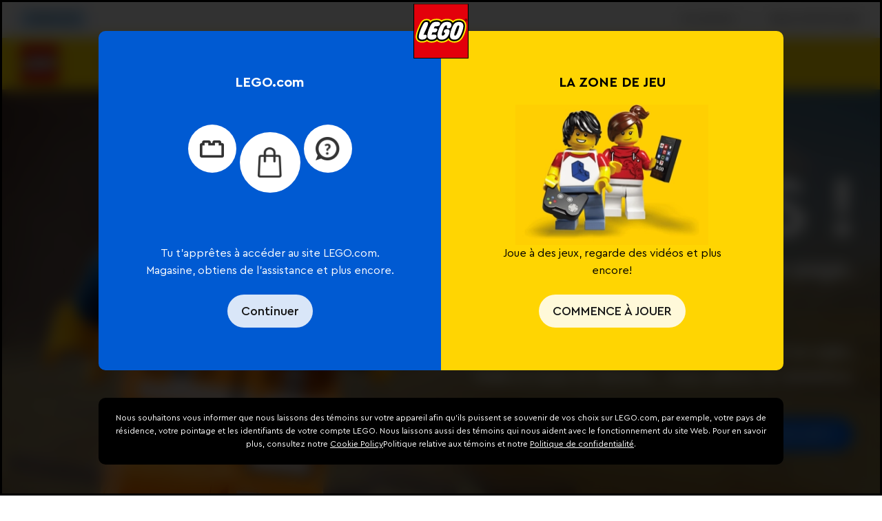

--- FILE ---
content_type: text/html; charset=utf-8
request_url: https://www.lego.com/fr-ca/service/help-topics/article/how-to-find-special-elements
body_size: 180623
content:
<!DOCTYPE html><html lang="fr"><head><meta charSet="utf-8"/><meta name="viewport" content="width=device-width, initial-scale=1, maximum-scale=5, user-scalable=yes"/><meta http-equiv="X-UA-Compatible" content="IE=edge,chrome=1"/><link rel="manifest" href="/site.webmanifest"/><meta name="msapplication-TileColor" content="#ffcf00"/><meta name="msapplication-TileImage" content="/lego-logo-144.png"/><link rel="stylesheet" type="text/css" href="/static/stylesheets/crowdtwist.css"/><link rel="icon" sizes="180x180" href="/lego-logo-180.png"/><link rel="icon" sizes="192x192" href="/lego-logo-192.png"/><link rel="icon" sizes="512x512" href="/lego-logo-512.png"/><link rel="apple-touch-icon" href="/lego-logo-512.png"/><link rel="apple-touch-icon" sizes="76x76" href="/lego-logo-76.png"/><link rel="apple-touch-icon" sizes="120x120" href="/lego-logo-120.png"/><link rel="apple-touch-icon" sizes="152x152" href="/lego-logo-152.png"/><link rel="apple-touch-icon" sizes="167x167" href="/lego-logo-167.png"/><link rel="apple-touch-icon" sizes="180x180" href="/lego-logo-180.png"/><link rel="apple-touch-icon" sizes="192x192" href="/lego-logo-192.png"/><link rel="apple-touch-startup-image" href="/lego-logo-512.png"/><script type="text/javascript">;window.NREUM||(NREUM={});NREUM.init={privacy:{cookies_enabled:true},ajax:{deny_list:["bam-cell.nr-data.net"]}};
window.NREUM||(NREUM={}),__nr_require=function(t,e,n){function r(n){if(!e[n]){var o=e[n]={exports:{}};t[n][0].call(o.exports,function(e){var o=t[n][1][e];return r(o||e)},o,o.exports)}return e[n].exports}if("function"==typeof __nr_require)return __nr_require;for(var o=0;o<n.length;o++)r(n[o]);return r}({1:[function(t,e,n){function r(t){try{s.console&&console.log(t)}catch(e){}}var o,i=t("ee"),a=t(32),s={};try{o=localStorage.getItem("__nr_flags").split(","),console&&"function"==typeof console.log&&(s.console=!0,o.indexOf("dev")!==-1&&(s.dev=!0),o.indexOf("nr_dev")!==-1&&(s.nrDev=!0))}catch(c){}s.nrDev&&i.on("internal-error",function(t){r(t.stack)}),s.dev&&i.on("fn-err",function(t,e,n){r(n.stack)}),s.dev&&(r("NR AGENT IN DEVELOPMENT MODE"),r("flags: "+a(s,function(t,e){return t}).join(", ")))},{}],2:[function(t,e,n){function r(t,e,n,r,s){try{l?l-=1:o(s||new UncaughtException(t,e,n),!0)}catch(f){try{i("ierr",[f,c.now(),!0])}catch(d){}}return"function"==typeof u&&u.apply(this,a(arguments))}function UncaughtException(t,e,n){this.message=t||"Uncaught error with no additional information",this.sourceURL=e,this.line=n}function o(t,e){var n=e?null:c.now();i("err",[t,n])}var i=t("handle"),a=t(33),s=t("ee"),c=t("loader"),f=t("gos"),u=window.onerror,d=!1,p="nr@seenError";if(!c.disabled){var l=0;c.features.err=!0,t(1),window.onerror=r;try{throw new Error}catch(h){"stack"in h&&(t(14),t(13),"addEventListener"in window&&t(7),c.xhrWrappable&&t(15),d=!0)}s.on("fn-start",function(t,e,n){d&&(l+=1)}),s.on("fn-err",function(t,e,n){d&&!n[p]&&(f(n,p,function(){return!0}),this.thrown=!0,o(n))}),s.on("fn-end",function(){d&&!this.thrown&&l>0&&(l-=1)}),s.on("internal-error",function(t){i("ierr",[t,c.now(),!0])})}},{}],3:[function(t,e,n){var r=t("loader");r.disabled||(r.features.ins=!0)},{}],4:[function(t,e,n){function r(){U++,L=g.hash,this[u]=y.now()}function o(){U--,g.hash!==L&&i(0,!0);var t=y.now();this[h]=~~this[h]+t-this[u],this[d]=t}function i(t,e){E.emit("newURL",[""+g,e])}function a(t,e){t.on(e,function(){this[e]=y.now()})}var s="-start",c="-end",f="-body",u="fn"+s,d="fn"+c,p="cb"+s,l="cb"+c,h="jsTime",m="fetch",v="addEventListener",w=window,g=w.location,y=t("loader");if(w[v]&&y.xhrWrappable&&!y.disabled){var x=t(11),b=t(12),E=t(9),R=t(7),O=t(14),T=t(8),S=t(15),P=t(10),M=t("ee"),C=M.get("tracer"),N=t(23);t(17),y.features.spa=!0;var L,U=0;M.on(u,r),b.on(p,r),P.on(p,r),M.on(d,o),b.on(l,o),P.on(l,o),M.buffer([u,d,"xhr-resolved"]),R.buffer([u]),O.buffer(["setTimeout"+c,"clearTimeout"+s,u]),S.buffer([u,"new-xhr","send-xhr"+s]),T.buffer([m+s,m+"-done",m+f+s,m+f+c]),E.buffer(["newURL"]),x.buffer([u]),b.buffer(["propagate",p,l,"executor-err","resolve"+s]),C.buffer([u,"no-"+u]),P.buffer(["new-jsonp","cb-start","jsonp-error","jsonp-end"]),a(T,m+s),a(T,m+"-done"),a(P,"new-jsonp"),a(P,"jsonp-end"),a(P,"cb-start"),E.on("pushState-end",i),E.on("replaceState-end",i),w[v]("hashchange",i,N(!0)),w[v]("load",i,N(!0)),w[v]("popstate",function(){i(0,U>1)},N(!0))}},{}],5:[function(t,e,n){function r(){var t=new PerformanceObserver(function(t,e){var n=t.getEntries();s(v,[n])});try{t.observe({entryTypes:["resource"]})}catch(e){}}function o(t){if(s(v,[window.performance.getEntriesByType(w)]),window.performance["c"+p])try{window.performance[h](m,o,!1)}catch(t){}else try{window.performance[h]("webkit"+m,o,!1)}catch(t){}}function i(t){}if(window.performance&&window.performance.timing&&window.performance.getEntriesByType){var a=t("ee"),s=t("handle"),c=t(14),f=t(13),u=t(6),d=t(23),p="learResourceTimings",l="addEventListener",h="removeEventListener",m="resourcetimingbufferfull",v="bstResource",w="resource",g="-start",y="-end",x="fn"+g,b="fn"+y,E="bstTimer",R="pushState",O=t("loader");if(!O.disabled){O.features.stn=!0,t(9),"addEventListener"in window&&t(7);var T=NREUM.o.EV;a.on(x,function(t,e){var n=t[0];n instanceof T&&(this.bstStart=O.now())}),a.on(b,function(t,e){var n=t[0];n instanceof T&&s("bst",[n,e,this.bstStart,O.now()])}),c.on(x,function(t,e,n){this.bstStart=O.now(),this.bstType=n}),c.on(b,function(t,e){s(E,[e,this.bstStart,O.now(),this.bstType])}),f.on(x,function(){this.bstStart=O.now()}),f.on(b,function(t,e){s(E,[e,this.bstStart,O.now(),"requestAnimationFrame"])}),a.on(R+g,function(t){this.time=O.now(),this.startPath=location.pathname+location.hash}),a.on(R+y,function(t){s("bstHist",[location.pathname+location.hash,this.startPath,this.time])}),u()?(s(v,[window.performance.getEntriesByType("resource")]),r()):l in window.performance&&(window.performance["c"+p]?window.performance[l](m,o,d(!1)):window.performance[l]("webkit"+m,o,d(!1))),document[l]("scroll",i,d(!1)),document[l]("keypress",i,d(!1)),document[l]("click",i,d(!1))}}},{}],6:[function(t,e,n){e.exports=function(){return"PerformanceObserver"in window&&"function"==typeof window.PerformanceObserver}},{}],7:[function(t,e,n){function r(t){for(var e=t;e&&!e.hasOwnProperty(u);)e=Object.getPrototypeOf(e);e&&o(e)}function o(t){s.inPlace(t,[u,d],"-",i)}function i(t,e){return t[1]}var a=t("ee").get("events"),s=t("wrap-function")(a,!0),c=t("gos"),f=XMLHttpRequest,u="addEventListener",d="removeEventListener";e.exports=a,"getPrototypeOf"in Object?(r(document),r(window),r(f.prototype)):f.prototype.hasOwnProperty(u)&&(o(window),o(f.prototype)),a.on(u+"-start",function(t,e){var n=t[1];if(null!==n&&("function"==typeof n||"object"==typeof n)){var r=c(n,"nr@wrapped",function(){function t(){if("function"==typeof n.handleEvent)return n.handleEvent.apply(n,arguments)}var e={object:t,"function":n}[typeof n];return e?s(e,"fn-",null,e.name||"anonymous"):n});this.wrapped=t[1]=r}}),a.on(d+"-start",function(t){t[1]=this.wrapped||t[1]})},{}],8:[function(t,e,n){function r(t,e,n){var r=t[e];"function"==typeof r&&(t[e]=function(){var t=i(arguments),e={};o.emit(n+"before-start",[t],e);var a;e[m]&&e[m].dt&&(a=e[m].dt);var s=r.apply(this,t);return o.emit(n+"start",[t,a],s),s.then(function(t){return o.emit(n+"end",[null,t],s),t},function(t){throw o.emit(n+"end",[t],s),t})})}var o=t("ee").get("fetch"),i=t(33),a=t(32);e.exports=o;var s=window,c="fetch-",f=c+"body-",u=["arrayBuffer","blob","json","text","formData"],d=s.Request,p=s.Response,l=s.fetch,h="prototype",m="nr@context";d&&p&&l&&(a(u,function(t,e){r(d[h],e,f),r(p[h],e,f)}),r(s,"fetch",c),o.on(c+"end",function(t,e){var n=this;if(e){var r=e.headers.get("content-length");null!==r&&(n.rxSize=r),o.emit(c+"done",[null,e],n)}else o.emit(c+"done",[t],n)}))},{}],9:[function(t,e,n){var r=t("ee").get("history"),o=t("wrap-function")(r);e.exports=r;var i=window.history&&window.history.constructor&&window.history.constructor.prototype,a=window.history;i&&i.pushState&&i.replaceState&&(a=i),o.inPlace(a,["pushState","replaceState"],"-")},{}],10:[function(t,e,n){function r(t){function e(){f.emit("jsonp-end",[],l),t.removeEventListener("load",e,c(!1)),t.removeEventListener("error",n,c(!1))}function n(){f.emit("jsonp-error",[],l),f.emit("jsonp-end",[],l),t.removeEventListener("load",e,c(!1)),t.removeEventListener("error",n,c(!1))}var r=t&&"string"==typeof t.nodeName&&"script"===t.nodeName.toLowerCase();if(r){var o="function"==typeof t.addEventListener;if(o){var a=i(t.src);if(a){var d=s(a),p="function"==typeof d.parent[d.key];if(p){var l={};u.inPlace(d.parent,[d.key],"cb-",l),t.addEventListener("load",e,c(!1)),t.addEventListener("error",n,c(!1)),f.emit("new-jsonp",[t.src],l)}}}}}function o(){return"addEventListener"in window}function i(t){var e=t.match(d);return e?e[1]:null}function a(t,e){var n=t.match(l),r=n[1],o=n[3];return o?a(o,e[r]):e[r]}function s(t){var e=t.match(p);return e&&e.length>=3?{key:e[2],parent:a(e[1],window)}:{key:t,parent:window}}var c=t(23),f=t("ee").get("jsonp"),u=t("wrap-function")(f);if(e.exports=f,o()){var d=/[?&](?:callback|cb)=([^&#]+)/,p=/(.*)\.([^.]+)/,l=/^(\w+)(\.|$)(.*)$/,h=["appendChild","insertBefore","replaceChild"];Node&&Node.prototype&&Node.prototype.appendChild?u.inPlace(Node.prototype,h,"dom-"):(u.inPlace(HTMLElement.prototype,h,"dom-"),u.inPlace(HTMLHeadElement.prototype,h,"dom-"),u.inPlace(HTMLBodyElement.prototype,h,"dom-")),f.on("dom-start",function(t){r(t[0])})}},{}],11:[function(t,e,n){var r=t("ee").get("mutation"),o=t("wrap-function")(r),i=NREUM.o.MO;e.exports=r,i&&(window.MutationObserver=function(t){return this instanceof i?new i(o(t,"fn-")):i.apply(this,arguments)},MutationObserver.prototype=i.prototype)},{}],12:[function(t,e,n){function r(t){var e=i.context(),n=s(t,"executor-",e,null,!1),r=new f(n);return i.context(r).getCtx=function(){return e},r}var o=t("wrap-function"),i=t("ee").get("promise"),a=t("ee").getOrSetContext,s=o(i),c=t(32),f=NREUM.o.PR;e.exports=i,f&&(window.Promise=r,["all","race"].forEach(function(t){var e=f[t];f[t]=function(n){function r(t){return function(){i.emit("propagate",[null,!o],a,!1,!1),o=o||!t}}var o=!1;c(n,function(e,n){Promise.resolve(n).then(r("all"===t),r(!1))});var a=e.apply(f,arguments),s=f.resolve(a);return s}}),["resolve","reject"].forEach(function(t){var e=f[t];f[t]=function(t){var n=e.apply(f,arguments);return t!==n&&i.emit("propagate",[t,!0],n,!1,!1),n}}),f.prototype["catch"]=function(t){return this.then(null,t)},f.prototype=Object.create(f.prototype,{constructor:{value:r}}),c(Object.getOwnPropertyNames(f),function(t,e){try{r[e]=f[e]}catch(n){}}),o.wrapInPlace(f.prototype,"then",function(t){return function(){var e=this,n=o.argsToArray.apply(this,arguments),r=a(e);r.promise=e,n[0]=s(n[0],"cb-",r,null,!1),n[1]=s(n[1],"cb-",r,null,!1);var c=t.apply(this,n);return r.nextPromise=c,i.emit("propagate",[e,!0],c,!1,!1),c}}),i.on("executor-start",function(t){t[0]=s(t[0],"resolve-",this,null,!1),t[1]=s(t[1],"resolve-",this,null,!1)}),i.on("executor-err",function(t,e,n){t[1](n)}),i.on("cb-end",function(t,e,n){i.emit("propagate",[n,!0],this.nextPromise,!1,!1)}),i.on("propagate",function(t,e,n){this.getCtx&&!e||(this.getCtx=function(){if(t instanceof Promise)var e=i.context(t);return e&&e.getCtx?e.getCtx():this})}),r.toString=function(){return""+f})},{}],13:[function(t,e,n){var r=t("ee").get("raf"),o=t("wrap-function")(r),i="equestAnimationFrame";e.exports=r,o.inPlace(window,["r"+i,"mozR"+i,"webkitR"+i,"msR"+i],"raf-"),r.on("raf-start",function(t){t[0]=o(t[0],"fn-")})},{}],14:[function(t,e,n){function r(t,e,n){t[0]=a(t[0],"fn-",null,n)}function o(t,e,n){this.method=n,this.timerDuration=isNaN(t[1])?0:+t[1],t[0]=a(t[0],"fn-",this,n)}var i=t("ee").get("timer"),a=t("wrap-function")(i),s="setTimeout",c="setInterval",f="clearTimeout",u="-start",d="-";e.exports=i,a.inPlace(window,[s,"setImmediate"],s+d),a.inPlace(window,[c],c+d),a.inPlace(window,[f,"clearImmediate"],f+d),i.on(c+u,r),i.on(s+u,o)},{}],15:[function(t,e,n){function r(t,e){d.inPlace(e,["onreadystatechange"],"fn-",s)}function o(){var t=this,e=u.context(t);t.readyState>3&&!e.resolved&&(e.resolved=!0,u.emit("xhr-resolved",[],t)),d.inPlace(t,y,"fn-",s)}function i(t){x.push(t),m&&(E?E.then(a):w?w(a):(R=-R,O.data=R))}function a(){for(var t=0;t<x.length;t++)r([],x[t]);x.length&&(x=[])}function s(t,e){return e}function c(t,e){for(var n in t)e[n]=t[n];return e}t(7);var f=t("ee"),u=f.get("xhr"),d=t("wrap-function")(u),p=t(23),l=NREUM.o,h=l.XHR,m=l.MO,v=l.PR,w=l.SI,g="readystatechange",y=["onload","onerror","onabort","onloadstart","onloadend","onprogress","ontimeout"],x=[];e.exports=u;var b=window.XMLHttpRequest=function(t){var e=new h(t);try{u.emit("new-xhr",[e],e),e.addEventListener(g,o,p(!1))}catch(n){try{u.emit("internal-error",[n])}catch(r){}}return e};if(c(h,b),b.prototype=h.prototype,d.inPlace(b.prototype,["open","send"],"-xhr-",s),u.on("send-xhr-start",function(t,e){r(t,e),i(e)}),u.on("open-xhr-start",r),m){var E=v&&v.resolve();if(!w&&!v){var R=1,O=document.createTextNode(R);new m(a).observe(O,{characterData:!0})}}else f.on("fn-end",function(t){t[0]&&t[0].type===g||a()})},{}],16:[function(t,e,n){function r(t){if(!s(t))return null;var e=window.NREUM;if(!e.loader_config)return null;var n=(e.loader_config.accountID||"").toString()||null,r=(e.loader_config.agentID||"").toString()||null,f=(e.loader_config.trustKey||"").toString()||null;if(!n||!r)return null;var h=l.generateSpanId(),m=l.generateTraceId(),v=Date.now(),w={spanId:h,traceId:m,timestamp:v};return(t.sameOrigin||c(t)&&p())&&(w.traceContextParentHeader=o(h,m),w.traceContextStateHeader=i(h,v,n,r,f)),(t.sameOrigin&&!u()||!t.sameOrigin&&c(t)&&d())&&(w.newrelicHeader=a(h,m,v,n,r,f)),w}function o(t,e){return"00-"+e+"-"+t+"-01"}function i(t,e,n,r,o){var i=0,a="",s=1,c="",f="";return o+"@nr="+i+"-"+s+"-"+n+"-"+r+"-"+t+"-"+a+"-"+c+"-"+f+"-"+e}function a(t,e,n,r,o,i){var a="btoa"in window&&"function"==typeof window.btoa;if(!a)return null;var s={v:[0,1],d:{ty:"Browser",ac:r,ap:o,id:t,tr:e,ti:n}};return i&&r!==i&&(s.d.tk=i),btoa(JSON.stringify(s))}function s(t){return f()&&c(t)}function c(t){var e=!1,n={};if("init"in NREUM&&"distributed_tracing"in NREUM.init&&(n=NREUM.init.distributed_tracing),t.sameOrigin)e=!0;else if(n.allowed_origins instanceof Array)for(var r=0;r<n.allowed_origins.length;r++){var o=h(n.allowed_origins[r]);if(t.hostname===o.hostname&&t.protocol===o.protocol&&t.port===o.port){e=!0;break}}return e}function f(){return"init"in NREUM&&"distributed_tracing"in NREUM.init&&!!NREUM.init.distributed_tracing.enabled}function u(){return"init"in NREUM&&"distributed_tracing"in NREUM.init&&!!NREUM.init.distributed_tracing.exclude_newrelic_header}function d(){return"init"in NREUM&&"distributed_tracing"in NREUM.init&&NREUM.init.distributed_tracing.cors_use_newrelic_header!==!1}function p(){return"init"in NREUM&&"distributed_tracing"in NREUM.init&&!!NREUM.init.distributed_tracing.cors_use_tracecontext_headers}var l=t(29),h=t(18);e.exports={generateTracePayload:r,shouldGenerateTrace:s}},{}],17:[function(t,e,n){function r(t){var e=this.params,n=this.metrics;if(!this.ended){this.ended=!0;for(var r=0;r<p;r++)t.removeEventListener(d[r],this.listener,!1);return e.protocol&&"data"===e.protocol?void g("Ajax/DataUrl/Excluded"):void(e.aborted||(n.duration=a.now()-this.startTime,this.loadCaptureCalled||4!==t.readyState?null==e.status&&(e.status=0):i(this,t),n.cbTime=this.cbTime,s("xhr",[e,n,this.startTime,this.endTime,"xhr"],this)))}}function o(t,e){var n=c(e),r=t.params;r.hostname=n.hostname,r.port=n.port,r.protocol=n.protocol,r.host=n.hostname+":"+n.port,r.pathname=n.pathname,t.parsedOrigin=n,t.sameOrigin=n.sameOrigin}function i(t,e){t.params.status=e.status;var n=v(e,t.lastSize);if(n&&(t.metrics.rxSize=n),t.sameOrigin){var r=e.getResponseHeader("X-NewRelic-App-Data");r&&(t.params.cat=r.split(", ").pop())}t.loadCaptureCalled=!0}var a=t("loader");if(a.xhrWrappable&&!a.disabled){var s=t("handle"),c=t(18),f=t(16).generateTracePayload,u=t("ee"),d=["load","error","abort","timeout"],p=d.length,l=t("id"),h=t(24),m=t(22),v=t(19),w=t(23),g=t(25).recordSupportability,y=NREUM.o.REQ,x=window.XMLHttpRequest;a.features.xhr=!0,t(15),t(8),u.on("new-xhr",function(t){var e=this;e.totalCbs=0,e.called=0,e.cbTime=0,e.end=r,e.ended=!1,e.xhrGuids={},e.lastSize=null,e.loadCaptureCalled=!1,e.params=this.params||{},e.metrics=this.metrics||{},t.addEventListener("load",function(n){i(e,t)},w(!1)),h&&(h>34||h<10)||t.addEventListener("progress",function(t){e.lastSize=t.loaded},w(!1))}),u.on("open-xhr-start",function(t){this.params={method:t[0]},o(this,t[1]),this.metrics={}}),u.on("open-xhr-end",function(t,e){"loader_config"in NREUM&&"xpid"in NREUM.loader_config&&this.sameOrigin&&e.setRequestHeader("X-NewRelic-ID",NREUM.loader_config.xpid);var n=f(this.parsedOrigin);if(n){var r=!1;n.newrelicHeader&&(e.setRequestHeader("newrelic",n.newrelicHeader),r=!0),n.traceContextParentHeader&&(e.setRequestHeader("traceparent",n.traceContextParentHeader),n.traceContextStateHeader&&e.setRequestHeader("tracestate",n.traceContextStateHeader),r=!0),r&&(this.dt=n)}}),u.on("send-xhr-start",function(t,e){var n=this.metrics,r=t[0],o=this;if(n&&r){var i=m(r);i&&(n.txSize=i)}this.startTime=a.now(),this.listener=function(t){try{"abort"!==t.type||o.loadCaptureCalled||(o.params.aborted=!0),("load"!==t.type||o.called===o.totalCbs&&(o.onloadCalled||"function"!=typeof e.onload))&&o.end(e)}catch(n){try{u.emit("internal-error",[n])}catch(r){}}};for(var s=0;s<p;s++)e.addEventListener(d[s],this.listener,w(!1))}),u.on("xhr-cb-time",function(t,e,n){this.cbTime+=t,e?this.onloadCalled=!0:this.called+=1,this.called!==this.totalCbs||!this.onloadCalled&&"function"==typeof n.onload||this.end(n)}),u.on("xhr-load-added",function(t,e){var n=""+l(t)+!!e;this.xhrGuids&&!this.xhrGuids[n]&&(this.xhrGuids[n]=!0,this.totalCbs+=1)}),u.on("xhr-load-removed",function(t,e){var n=""+l(t)+!!e;this.xhrGuids&&this.xhrGuids[n]&&(delete this.xhrGuids[n],this.totalCbs-=1)}),u.on("xhr-resolved",function(){this.endTime=a.now()}),u.on("addEventListener-end",function(t,e){e instanceof x&&"load"===t[0]&&u.emit("xhr-load-added",[t[1],t[2]],e)}),u.on("removeEventListener-end",function(t,e){e instanceof x&&"load"===t[0]&&u.emit("xhr-load-removed",[t[1],t[2]],e)}),u.on("fn-start",function(t,e,n){e instanceof x&&("onload"===n&&(this.onload=!0),("load"===(t[0]&&t[0].type)||this.onload)&&(this.xhrCbStart=a.now()))}),u.on("fn-end",function(t,e){this.xhrCbStart&&u.emit("xhr-cb-time",[a.now()-this.xhrCbStart,this.onload,e],e)}),u.on("fetch-before-start",function(t){function e(t,e){var n=!1;return e.newrelicHeader&&(t.set("newrelic",e.newrelicHeader),n=!0),e.traceContextParentHeader&&(t.set("traceparent",e.traceContextParentHeader),e.traceContextStateHeader&&t.set("tracestate",e.traceContextStateHeader),n=!0),n}var n,r=t[1]||{};"string"==typeof t[0]?n=t[0]:t[0]&&t[0].url?n=t[0].url:window.URL&&t[0]&&t[0]instanceof URL&&(n=t[0].href),n&&(this.parsedOrigin=c(n),this.sameOrigin=this.parsedOrigin.sameOrigin);var o=f(this.parsedOrigin);if(o&&(o.newrelicHeader||o.traceContextParentHeader))if("string"==typeof t[0]||window.URL&&t[0]&&t[0]instanceof URL){var i={};for(var a in r)i[a]=r[a];i.headers=new Headers(r.headers||{}),e(i.headers,o)&&(this.dt=o),t.length>1?t[1]=i:t.push(i)}else t[0]&&t[0].headers&&e(t[0].headers,o)&&(this.dt=o)}),u.on("fetch-start",function(t,e){this.params={},this.metrics={},this.startTime=a.now(),this.dt=e,t.length>=1&&(this.target=t[0]),t.length>=2&&(this.opts=t[1]);var n,r=this.opts||{},i=this.target;if("string"==typeof i?n=i:"object"==typeof i&&i instanceof y?n=i.url:window.URL&&"object"==typeof i&&i instanceof URL&&(n=i.href),o(this,n),"data"!==this.params.protocol){var s=(""+(i&&i instanceof y&&i.method||r.method||"GET")).toUpperCase();this.params.method=s,this.txSize=m(r.body)||0}}),u.on("fetch-done",function(t,e){if(this.endTime=a.now(),this.params||(this.params={}),"data"===this.params.protocol)return void g("Ajax/DataUrl/Excluded");this.params.status=e?e.status:0;var n;"string"==typeof this.rxSize&&this.rxSize.length>0&&(n=+this.rxSize);var r={txSize:this.txSize,rxSize:n,duration:a.now()-this.startTime};s("xhr",[this.params,r,this.startTime,this.endTime,"fetch"],this)})}},{}],18:[function(t,e,n){var r={};e.exports=function(t){if(t in r)return r[t];if(0===(t||"").indexOf("data:"))return{protocol:"data"};var e=document.createElement("a"),n=window.location,o={};e.href=t,o.port=e.port;var i=e.href.split("://");!o.port&&i[1]&&(o.port=i[1].split("/")[0].split("@").pop().split(":")[1]),o.port&&"0"!==o.port||(o.port="https"===i[0]?"443":"80"),o.hostname=e.hostname||n.hostname,o.pathname=e.pathname,o.protocol=i[0],"/"!==o.pathname.charAt(0)&&(o.pathname="/"+o.pathname);var a=!e.protocol||":"===e.protocol||e.protocol===n.protocol,s=e.hostname===document.domain&&e.port===n.port;return o.sameOrigin=a&&(!e.hostname||s),"/"===o.pathname&&(r[t]=o),o}},{}],19:[function(t,e,n){function r(t,e){var n=t.responseType;return"json"===n&&null!==e?e:"arraybuffer"===n||"blob"===n||"json"===n?o(t.response):"text"===n||""===n||void 0===n?o(t.responseText):void 0}var o=t(22);e.exports=r},{}],20:[function(t,e,n){function r(){}function o(t,e,n,r){return function(){return u.recordSupportability("API/"+e+"/called"),i(t+e,[f.now()].concat(s(arguments)),n?null:this,r),n?void 0:this}}var i=t("handle"),a=t(32),s=t(33),c=t("ee").get("tracer"),f=t("loader"),u=t(25),d=NREUM;"undefined"==typeof window.newrelic&&(newrelic=d);var p=["setPageViewName","setCustomAttribute","setErrorHandler","finished","addToTrace","inlineHit","addRelease"],l="api-",h=l+"ixn-";a(p,function(t,e){d[e]=o(l,e,!0,"api")}),d.addPageAction=o(l,"addPageAction",!0),d.setCurrentRouteName=o(l,"routeName",!0),e.exports=newrelic,d.interaction=function(){return(new r).get()};var m=r.prototype={createTracer:function(t,e){var n={},r=this,o="function"==typeof e;return i(h+"tracer",[f.now(),t,n],r),function(){if(c.emit((o?"":"no-")+"fn-start",[f.now(),r,o],n),o)try{return e.apply(this,arguments)}catch(t){throw c.emit("fn-err",[arguments,this,t],n),t}finally{c.emit("fn-end",[f.now()],n)}}}};a("actionText,setName,setAttribute,save,ignore,onEnd,getContext,end,get".split(","),function(t,e){m[e]=o(h,e)}),newrelic.noticeError=function(t,e){"string"==typeof t&&(t=new Error(t)),u.recordSupportability("API/noticeError/called"),i("err",[t,f.now(),!1,e])}},{}],21:[function(t,e,n){function r(t){if(NREUM.init){for(var e=NREUM.init,n=t.split("."),r=0;r<n.length-1;r++)if(e=e[n[r]],"object"!=typeof e)return;return e=e[n[n.length-1]]}}e.exports={getConfiguration:r}},{}],22:[function(t,e,n){e.exports=function(t){if("string"==typeof t&&t.length)return t.length;if("object"==typeof t){if("undefined"!=typeof ArrayBuffer&&t instanceof ArrayBuffer&&t.byteLength)return t.byteLength;if("undefined"!=typeof Blob&&t instanceof Blob&&t.size)return t.size;if(!("undefined"!=typeof FormData&&t instanceof FormData))try{return JSON.stringify(t).length}catch(e){return}}}},{}],23:[function(t,e,n){var r=!1;try{var o=Object.defineProperty({},"passive",{get:function(){r=!0}});window.addEventListener("testPassive",null,o),window.removeEventListener("testPassive",null,o)}catch(i){}e.exports=function(t){return r?{passive:!0,capture:!!t}:!!t}},{}],24:[function(t,e,n){var r=0,o=navigator.userAgent.match(/Firefox[\/\s](\d+\.\d+)/);o&&(r=+o[1]),e.exports=r},{}],25:[function(t,e,n){function r(t,e){var n=[a,t,{name:t},e];return i("storeMetric",n,null,"api"),n}function o(t,e){var n=[s,t,{name:t},e];return i("storeEventMetrics",n,null,"api"),n}var i=t("handle"),a="sm",s="cm";e.exports={constants:{SUPPORTABILITY_METRIC:a,CUSTOM_METRIC:s},recordSupportability:r,recordCustom:o}},{}],26:[function(t,e,n){function r(){return s.exists&&performance.now?Math.round(performance.now()):(i=Math.max((new Date).getTime(),i))-a}function o(){return i}var i=(new Date).getTime(),a=i,s=t(34);e.exports=r,e.exports.offset=a,e.exports.getLastTimestamp=o},{}],27:[function(t,e,n){function r(t){return!(!t||!t.protocol||"file:"===t.protocol)}e.exports=r},{}],28:[function(t,e,n){function r(t,e){var n=t.getEntries();n.forEach(function(t){"first-paint"===t.name?l("timing",["fp",Math.floor(t.startTime)]):"first-contentful-paint"===t.name&&l("timing",["fcp",Math.floor(t.startTime)])})}function o(t,e){var n=t.getEntries();if(n.length>0){var r=n[n.length-1];if(f&&f<r.startTime)return;var o=[r],i=a({});i&&o.push(i),l("lcp",o)}}function i(t){t.getEntries().forEach(function(t){t.hadRecentInput||l("cls",[t])})}function a(t){var e=navigator.connection||navigator.mozConnection||navigator.webkitConnection;if(e)return e.type&&(t["net-type"]=e.type),e.effectiveType&&(t["net-etype"]=e.effectiveType),e.rtt&&(t["net-rtt"]=e.rtt),e.downlink&&(t["net-dlink"]=e.downlink),t}function s(t){if(t instanceof w&&!y){var e=Math.round(t.timeStamp),n={type:t.type};a(n),e<=h.now()?n.fid=h.now()-e:e>h.offset&&e<=Date.now()?(e-=h.offset,n.fid=h.now()-e):e=h.now(),y=!0,l("timing",["fi",e,n])}}function c(t){"hidden"===t&&(f=h.now(),l("pageHide",[f]))}if(!("init"in NREUM&&"page_view_timing"in NREUM.init&&"enabled"in NREUM.init.page_view_timing&&NREUM.init.page_view_timing.enabled===!1)){var f,u,d,p,l=t("handle"),h=t("loader"),m=t(31),v=t(23),w=NREUM.o.EV;if("PerformanceObserver"in window&&"function"==typeof window.PerformanceObserver){u=new PerformanceObserver(r);try{u.observe({entryTypes:["paint"]})}catch(g){}d=new PerformanceObserver(o);try{d.observe({entryTypes:["largest-contentful-paint"]})}catch(g){}p=new PerformanceObserver(i);try{p.observe({type:"layout-shift",buffered:!0})}catch(g){}}if("addEventListener"in document){var y=!1,x=["click","keydown","mousedown","pointerdown","touchstart"];x.forEach(function(t){document.addEventListener(t,s,v(!1))})}m(c)}},{}],29:[function(t,e,n){function r(){function t(){return e?15&e[n++]:16*Math.random()|0}var e=null,n=0,r=window.crypto||window.msCrypto;r&&r.getRandomValues&&(e=r.getRandomValues(new Uint8Array(31)));for(var o,i="xxxxxxxx-xxxx-4xxx-yxxx-xxxxxxxxxxxx",a="",s=0;s<i.length;s++)o=i[s],"x"===o?a+=t().toString(16):"y"===o?(o=3&t()|8,a+=o.toString(16)):a+=o;return a}function o(){return a(16)}function i(){return a(32)}function a(t){function e(){return n?15&n[r++]:16*Math.random()|0}var n=null,r=0,o=window.crypto||window.msCrypto;o&&o.getRandomValues&&Uint8Array&&(n=o.getRandomValues(new Uint8Array(31)));for(var i=[],a=0;a<t;a++)i.push(e().toString(16));return i.join("")}e.exports={generateUuid:r,generateSpanId:o,generateTraceId:i}},{}],30:[function(t,e,n){function r(t,e){if(!o)return!1;if(t!==o)return!1;if(!e)return!0;if(!i)return!1;for(var n=i.split("."),r=e.split("."),a=0;a<r.length;a++)if(r[a]!==n[a])return!1;return!0}var o=null,i=null,a=/Version\/(\S+)\s+Safari/;if(navigator.userAgent){var s=navigator.userAgent,c=s.match(a);c&&s.indexOf("Chrome")===-1&&s.indexOf("Chromium")===-1&&(o="Safari",i=c[1])}e.exports={agent:o,version:i,match:r}},{}],31:[function(t,e,n){function r(t){function e(){t(s&&document[s]?document[s]:document[i]?"hidden":"visible")}"addEventListener"in document&&a&&document.addEventListener(a,e,o(!1))}var o=t(23);e.exports=r;var i,a,s;"undefined"!=typeof document.hidden?(i="hidden",a="visibilitychange",s="visibilityState"):"undefined"!=typeof document.msHidden?(i="msHidden",a="msvisibilitychange"):"undefined"!=typeof document.webkitHidden&&(i="webkitHidden",a="webkitvisibilitychange",s="webkitVisibilityState")},{}],32:[function(t,e,n){function r(t,e){var n=[],r="",i=0;for(r in t)o.call(t,r)&&(n[i]=e(r,t[r]),i+=1);return n}var o=Object.prototype.hasOwnProperty;e.exports=r},{}],33:[function(t,e,n){function r(t,e,n){e||(e=0),"undefined"==typeof n&&(n=t?t.length:0);for(var r=-1,o=n-e||0,i=Array(o<0?0:o);++r<o;)i[r]=t[e+r];return i}e.exports=r},{}],34:[function(t,e,n){e.exports={exists:"undefined"!=typeof window.performance&&window.performance.timing&&"undefined"!=typeof window.performance.timing.navigationStart}},{}],ee:[function(t,e,n){function r(){}function o(t){function e(t){return t&&t instanceof r?t:t?f(t,c,a):a()}function n(n,r,o,i,a){if(a!==!1&&(a=!0),!l.aborted||i){t&&a&&t(n,r,o);for(var s=e(o),c=m(n),f=c.length,u=0;u<f;u++)c[u].apply(s,r);var p=d[y[n]];return p&&p.push([x,n,r,s]),s}}function i(t,e){g[t]=m(t).concat(e)}function h(t,e){var n=g[t];if(n)for(var r=0;r<n.length;r++)n[r]===e&&n.splice(r,1)}function m(t){return g[t]||[]}function v(t){return p[t]=p[t]||o(n)}function w(t,e){l.aborted||u(t,function(t,n){e=e||"feature",y[n]=e,e in d||(d[e]=[])})}var g={},y={},x={on:i,addEventListener:i,removeEventListener:h,emit:n,get:v,listeners:m,context:e,buffer:w,abort:s,aborted:!1};return x}function i(t){return f(t,c,a)}function a(){return new r}function s(){(d.api||d.feature)&&(l.aborted=!0,d=l.backlog={})}var c="nr@context",f=t("gos"),u=t(32),d={},p={},l=e.exports=o();e.exports.getOrSetContext=i,l.backlog=d},{}],gos:[function(t,e,n){function r(t,e,n){if(o.call(t,e))return t[e];var r=n();if(Object.defineProperty&&Object.keys)try{return Object.defineProperty(t,e,{value:r,writable:!0,enumerable:!1}),r}catch(i){}return t[e]=r,r}var o=Object.prototype.hasOwnProperty;e.exports=r},{}],handle:[function(t,e,n){function r(t,e,n,r){o.buffer([t],r),o.emit(t,e,n)}var o=t("ee").get("handle");e.exports=r,r.ee=o},{}],id:[function(t,e,n){function r(t){var e=typeof t;return!t||"object"!==e&&"function"!==e?-1:t===window?0:a(t,i,function(){return o++})}var o=1,i="nr@id",a=t("gos");e.exports=r},{}],loader:[function(t,e,n){function r(){if(!S++){var t=T.info=NREUM.info,e=v.getElementsByTagName("script")[0];if(setTimeout(f.abort,3e4),!(t&&t.licenseKey&&t.applicationID&&e))return f.abort();c(R,function(e,n){t[e]||(t[e]=n)});var n=a();s("mark",["onload",n+T.offset],null,"api"),s("timing",["load",n]);var r=v.createElement("script");0===t.agent.indexOf("http://")||0===t.agent.indexOf("https://")?r.src=t.agent:r.src=h+"://"+t.agent,e.parentNode.insertBefore(r,e)}}function o(){"complete"===v.readyState&&i()}function i(){s("mark",["domContent",a()+T.offset],null,"api")}var a=t(26),s=t("handle"),c=t(32),f=t("ee"),u=t(30),d=t(27),p=t(21),l=t(23),h=p.getConfiguration("ssl")===!1?"http":"https",m=window,v=m.document,w="addEventListener",g="attachEvent",y=m.XMLHttpRequest,x=y&&y.prototype,b=!d(m.location);NREUM.o={ST:setTimeout,SI:m.setImmediate,CT:clearTimeout,XHR:y,REQ:m.Request,EV:m.Event,PR:m.Promise,MO:m.MutationObserver};var E=""+location,R={beacon:"bam.nr-data.net",errorBeacon:"bam.nr-data.net",agent:"js-agent.newrelic.com/nr-spa-1215.min.js"},O=y&&x&&x[w]&&!/CriOS/.test(navigator.userAgent),T=e.exports={offset:a.getLastTimestamp(),now:a,origin:E,features:{},xhrWrappable:O,userAgent:u,disabled:b};if(!b){t(20),t(28),v[w]?(v[w]("DOMContentLoaded",i,l(!1)),m[w]("load",r,l(!1))):(v[g]("onreadystatechange",o),m[g]("onload",r)),s("mark",["firstbyte",a.getLastTimestamp()],null,"api");var S=0}},{}],"wrap-function":[function(t,e,n){function r(t,e){function n(e,n,r,c,f){function nrWrapper(){var i,a,u,p;try{a=this,i=d(arguments),u="function"==typeof r?r(i,a):r||{}}catch(l){o([l,"",[i,a,c],u],t)}s(n+"start",[i,a,c],u,f);try{return p=e.apply(a,i)}catch(h){throw s(n+"err",[i,a,h],u,f),h}finally{s(n+"end",[i,a,p],u,f)}}return a(e)?e:(n||(n=""),nrWrapper[p]=e,i(e,nrWrapper,t),nrWrapper)}function r(t,e,r,o,i){r||(r="");var s,c,f,u="-"===r.charAt(0);for(f=0;f<e.length;f++)c=e[f],s=t[c],a(s)||(t[c]=n(s,u?c+r:r,o,c,i))}function s(n,r,i,a){if(!h||e){var s=h;h=!0;try{t.emit(n,r,i,e,a)}catch(c){o([c,n,r,i],t)}h=s}}return t||(t=u),n.inPlace=r,n.flag=p,n}function o(t,e){e||(e=u);try{e.emit("internal-error",t)}catch(n){}}function i(t,e,n){if(Object.defineProperty&&Object.keys)try{var r=Object.keys(t);return r.forEach(function(n){Object.defineProperty(e,n,{get:function(){return t[n]},set:function(e){return t[n]=e,e}})}),e}catch(i){o([i],n)}for(var a in t)l.call(t,a)&&(e[a]=t[a]);return e}function a(t){return!(t&&t instanceof Function&&t.apply&&!t[p])}function s(t,e){var n=e(t);return n[p]=t,i(t,n,u),n}function c(t,e,n){var r=t[e];t[e]=s(r,n)}function f(){for(var t=arguments.length,e=new Array(t),n=0;n<t;++n)e[n]=arguments[n];return e}var u=t("ee"),d=t(33),p="nr@original",l=Object.prototype.hasOwnProperty,h=!1;e.exports=r,e.exports.wrapFunction=s,e.exports.wrapInPlace=c,e.exports.argsToArray=f},{}]},{},["loader",2,17,5,3,4]);
;NREUM.loader_config={accountID:"1746871",trustKey:"1746871",agentID:"1267217078",licenseKey:"df07c5d304",applicationID:"1267217078"}
;NREUM.info={beacon:"bam-cell.nr-data.net",errorBeacon:"bam-cell.nr-data.net",licenseKey:"df07c5d304",applicationID:"1267217078",sa:1}</script><script type="text/javascript">/* SpeedCurve RUM Snippet v2.0.0 */LUX=function(){var n=Math.floor;function t(){return Date.now?Date.now():+new Date}var r,a=t(),e=window.performance||{},i=e.timing||{navigationStart:(null===(r=window.LUX)||void 0===r?void 0:r.ns)||a};function o(){return e.now?n(e.now()):t()-i.navigationStart}(LUX=window.LUX||{}).ac=[],LUX.addData=function(n,t){return LUX.cmd(["addData",n,t])},LUX.cmd=function(n){return LUX.ac.push(n)},LUX.getDebug=function(){return[[a,0,[]]]},LUX.init=function(n){return LUX.cmd(["init",n||o()])},LUX.mark=function(){for(var n=[],t=0;t<arguments.length;t++)n[t]=arguments[t];if(e.mark)return e.mark.apply(e,n);var r=n[0],a=n[1]||{};void 0===a.startTime&&(a.startTime=o());LUX.cmd(["mark",r,a])},LUX.markLoadTime=function(){return LUX.cmd(["markLoadTime",o()])},LUX.startSoftNavigation=function(){return LUX.cmd(["startSoftNavigation",o()])},LUX.measure=function(){for(var n=[],t=0;t<arguments.length;t++)n[t]=arguments[t];if(e.measure)return e.measure.apply(e,n);var r,a=n[0],i=n[1],u=n[2];r="object"==typeof i?n[1]:{start:i,end:u};r.duration||r.end||(r.end=o());LUX.cmd(["measure",a,r])},LUX.on=function(n,t){return LUX.cmd(["on",n,t])},LUX.send=function(n){return LUX.cmd(["send",n])},LUX.snippetVersion="2.0.0",LUX.ns=a;var u=LUX;return window.LUX_ae=[],window.addEventListener("error",function(n){window.LUX_ae.push(n)}),u}();</script><title>Rubriques d&#x27;aide</title><meta name="description"/><link rel="canonical" href="https://www.lego.com/fr-ca/service/help-topics/article/how-to-find-special-elements"/><meta name="next-head-count" content="23"/><script nonce="RPZxdCl5N9ycn5SpPThMD7ttKBHV+d3/bAETmIvb/LM=">window.__NONCE__='RPZxdCl5N9ycn5SpPThMD7ttKBHV+d3/bAETmIvb/LM='</script><link rel="preload" href="/service/_build/_next/static/css/58921babccc6b908.css" as="style"/><link rel="stylesheet" href="/service/_build/_next/static/css/58921babccc6b908.css" data-n-g=""/><link rel="preload" href="/service/_build/_next/static/css/17863bb0f88d10dd.css" as="style"/><link rel="stylesheet" href="/service/_build/_next/static/css/17863bb0f88d10dd.css" data-n-p=""/><noscript data-n-css=""></noscript><script defer="" nomodule="" src="/service/_build/_next/static/chunks/polyfills-c67a75d1b6f99dc8.js"></script><script src="/service/_build/_next/static/chunks/webpack-235365baf22fd8ac.js" defer=""></script><script src="/service/_build/_next/static/chunks/framework-743a406e6ea89f42.js" defer=""></script><script src="/service/_build/_next/static/chunks/main-691d478815820f02.js" defer=""></script><script src="/service/_build/_next/static/chunks/pages/_app-5d7c601e3dc4b229.js" defer=""></script><script src="/service/_build/_next/static/chunks/998-bd72b545b31dfdb9.js" defer=""></script><script src="/service/_build/_next/static/chunks/pages/%5Blocale%5D/service/help-topics/article/%5BarticleId%5D-7280926bbf42c216.js" defer=""></script><script src="/service/_build/_next/static/l8SZznP1ZIU69NHMzS79U/_buildManifest.js" defer=""></script><script src="/service/_build/_next/static/l8SZznP1ZIU69NHMzS79U/_ssgManifest.js" defer=""></script><style data-styled="" data-styled-version="5.3.5">.cIiFbc{display:none;}/*!sc*/
@media screen and (max-width:900px){.cIiFbc{display:block;}}/*!sc*/
.kvGdWP{display:none;}/*!sc*/
@media screen and (min-width:901px){.kvGdWP{display:block;}}/*!sc*/
.eSeiFx{display:none;}/*!sc*/
@media screen and (min-width:1201px){.eSeiFx{display:block;}}/*!sc*/
.fKYIpq{display:none;}/*!sc*/
@media screen and (max-width:1200px){.fKYIpq{display:block;}}/*!sc*/
.bLGwNQ{display:none;}/*!sc*/
@media screen and (min-width:601px){.bLGwNQ{display:block;}}/*!sc*/
.jZnzL{display:none;}/*!sc*/
@media screen and (max-width:600px){.jZnzL{display:block;}}/*!sc*/
data-styled.g1[id="sc-4c7314e-0"]{content:"cIiFbc,kvGdWP,eSeiFx,fKYIpq,bLGwNQ,jZnzL,"}/*!sc*/
.gPhPvz ul,.gPhPvz ol{display:block;margin:1.125rem 0;padding-left:1.875rem;}/*!sc*/
.gPhPvz li{margin-bottom:0.75rem;}/*!sc*/
.gPhPvz ul li{list-style-type:disc;}/*!sc*/
.gPhPvz ol li{list-style-type:decimal;}/*!sc*/
data-styled.g2[id="sc-dcc3b99c-0"]{content:"gPhPvz,"}/*!sc*/
.VsaqX{color:#FFFFFF;font-size:1rem;line-height:1.5625rem;font-weight:700;text-transform:inherit;}/*!sc*/
.kxMeUo{color:inherit;font-size:1rem;line-height:1.5625rem;font-weight:500;text-transform:uppercase;}/*!sc*/
.gtjCQj{color:#000000;font-size:0.75rem;line-height:1.1875rem;font-weight:500;text-transform:inherit;}/*!sc*/
data-styled.g3[id="sc-33e55287-0"]{content:"VsaqX,kxMeUo,gtjCQj,"}/*!sc*/
.bRLOja{-webkit-transition:height 0.3s cubic-bezier(0.4,0,0.2,1);transition:height 0.3s cubic-bezier(0.4,0,0.2,1);overflow:hidden;}/*!sc*/
.bRLOja:before{content:'';height:0px;display:block;}/*!sc*/
.bRLOja:after{content:'';height:0px;display:block;}/*!sc*/
data-styled.g7[id="sc-57fa8e63-0"]{content:"bRLOja,"}/*!sc*/
.fhCjiE{position:absolute;right:0;left:0;top:var(--ds-spacing-3xl);z-index:3;}/*!sc*/
@media screen and (min-width:901px){.fhCjiE{top:var(--ds-spacing-2xl);}}/*!sc*/
data-styled.g8[id="sc-1a45837e-0"]{content:"fhCjiE,"}/*!sc*/
.kVfDmc{display:-webkit-box;display:-webkit-flex;display:-ms-flexbox;display:flex;-webkit-flex-direction:column;-ms-flex-direction:column;flex-direction:column;padding-bottom:var(--ds-spacing-2xs);-webkit-box-pack:justify;-webkit-justify-content:space-between;-ms-flex-pack:justify;justify-content:space-between;}/*!sc*/
@media screen and (min-width:601px){.kVfDmc{-webkit-flex-direction:row;-ms-flex-direction:row;flex-direction:row;}}/*!sc*/
@media screen and (min-width:901px){.kVfDmc{-webkit-flex-direction:column;-ms-flex-direction:column;flex-direction:column;}}/*!sc*/
data-styled.g9[id="sc-1a45837e-1"]{content:"kVfDmc,"}/*!sc*/
.inMKWA{background:#FFFFFF;border-radius:var(--ds-border-radius-md);overflow:hidden;display:none;}/*!sc*/
data-styled.g12[id="sc-1a45837e-4"]{content:"inMKWA,"}/*!sc*/
.eSromn{width:100%;height:100%;position:absolute;background-color:#FFFFFF;top:0;padding:var(--ds-spacing-3xs);z-index:3;border-radius:1.25rem 1.25rem 0 0;border-bottom:none;}/*!sc*/
@media screen and (min-width:901px){.eSromn{height:2.5rem;border-radius:1.25rem;padding:0;background-color:transparent;}.eSromn:focus-within{width:20.625rem !important;}.eSromn div[data-skroll='Search']{background-color:transparent;}}/*!sc*/
@media screen and (min-width:1201px){.eSromn{position:relative;}}/*!sc*/
data-styled.g15[id="sc-2fdb2f64-1"]{content:"eSromn,"}/*!sc*/
.iSczph{display:block;}/*!sc*/
data-styled.g17[id="sc-2fdb2f64-3"]{content:"iSczph,"}/*!sc*/
.eelgex{cursor:pointer;display:-webkit-box;display:-webkit-flex;display:-ms-flexbox;display:flex;padding:0.625rem;right:0.1875rem;background-color:var(--ds-color-core-gray-50);border-radius:999px;}/*!sc*/
@media screen and (min-width:901px){.eelgex{display:none;}}/*!sc*/
data-styled.g20[id="sc-2fdb2f64-6"]{content:"eelgex,"}/*!sc*/
.kHYeUt{display:-webkit-box;display:-webkit-flex;display:-ms-flexbox;display:flex;-webkit-flex-direction:row;-ms-flex-direction:row;flex-direction:row;-webkit-align-items:center;-webkit-box-align:center;-ms-flex-align:center;align-items:center;}/*!sc*/
.kHYeUt div[data-skroll='Search']{-webkit-flex:1;-ms-flex:1;flex:1;margin-right:0.625rem;}/*!sc*/
@media screen and (min-width:901px){.kHYeUt div[data-skroll='Search']{margin-right:0;}}/*!sc*/
@media screen and (min-width:901px){.kHYeUt{display:block;}}/*!sc*/
data-styled.g21[id="sc-2fdb2f64-7"]{content:"kHYeUt,"}/*!sc*/
.dyGigi{display:inline-block;width:auto;padding:0.9375rem;border-width:1px;border-style:solid;border-radius:4px;border-collapse:collapse;text-align:center;font-weight:500;font-size:0.875rem;line-height:1.1875rem;background-color:#E96F14;border-color:#E96F14;color:#000000;position:relative;border-width:2px;}/*!sc*/
.jdAZQt{display:inline-block;width:auto;padding:0.9375rem;border-width:1px;border-style:solid;border-radius:4px;border-collapse:collapse;text-align:center;font-weight:500;font-size:0.875rem;line-height:1.1875rem;color:#005AD2;border-color:transparent;}/*!sc*/
data-styled.g22[id="sc-ce4788a9-0"]{content:"dyGigi,jdAZQt,"}/*!sc*/
.iqhEUq{cursor:pointer;}/*!sc*/
data-styled.g23[id="sc-99390ee5-0"]{content:"iqhEUq,"}/*!sc*/
.egdzEe{display:inline-block;width:auto;padding:0.9375rem;border-width:1px;border-style:solid;border-radius:4px;border-collapse:collapse;text-align:center;font-weight:500;font-size:0.875rem;line-height:1.1875rem;background-color:#005AD2;color:#FFFFFF;border-color:#005AD2;}/*!sc*/
.egdzEe:hover{background:#FFFFFF;color:#000000;}/*!sc*/
.egdzEe:hover{-webkit-text-decoration:none;text-decoration:none;}/*!sc*/
data-styled.g24[id="sc-99390ee5-1"]{content:"egdzEe,"}/*!sc*/
.cdvDAz{display:-webkit-box;display:-webkit-flex;display:-ms-flexbox;display:flex;-webkit-align-items:flex-end;-webkit-box-align:flex-end;-ms-flex-align:flex-end;align-items:flex-end;cursor:pointer;font-size:0.875rem;line-height:1.1875rem;padding:0.625rem;padding-right:0.9375rem;background-color:#18152D;margin-bottom:1.5625rem;}/*!sc*/
.a11y-mode .sc-5e32cba3-1:focus{outline:1px solid #FFFFFF;box-shadow:0 0 12px #FFFFFF;}/*!sc*/
@media screen and (max-width:600px){.cdvDAz{font-size:1.125rem;}}/*!sc*/
data-styled.g52[id="sc-5e32cba3-1"]{content:"cdvDAz,"}/*!sc*/
.iRwhdT{margin:0 auto;padding:0 1.125rem;max-width:100rem;}/*!sc*/
data-styled.g55[id="sc-38a80db1-0"]{content:"iRwhdT,"}/*!sc*/
.gftQZT{position:absolute;left:-9999rem;padding:0.625rem;font-size:0.75rem;line-height:1.1875rem;}/*!sc*/
.gftQZT:focus{display:inline-block;position:static;margin:0.9375rem 0;}/*!sc*/
data-styled.g56[id="sc-38a80db1-1"]{content:"gftQZT,"}/*!sc*/
.YznrX{background-color:#F8F8F8;min-height:7.1875rem;}/*!sc*/
data-styled.g57[id="sc-83fb3818-0"]{content:"YznrX,"}/*!sc*/
.dZDehy{z-index:3;left:0;position:relative;right:0;top:0;-webkit-transition:none;transition:none;-webkit-transform:translateY(0) translateZ(0);-ms-transform:translateY(0) translateZ(0);transform:translateY(0) translateZ(0);background-color:#F8F8F8;}/*!sc*/
data-styled.g58[id="sc-83fb3818-1"]{content:"dZDehy,"}/*!sc*/
.dRgAPL{left:0;position:absolute;right:0;top:100%;}/*!sc*/
data-styled.g59[id="sc-83fb3818-2"]{content:"dRgAPL,"}/*!sc*/
.juKLKO{position:relative;display:-webkit-box;display:-webkit-flex;display:-ms-flexbox;display:flex;-webkit-align-items:stretch;-webkit-box-align:stretch;-ms-flex-align:stretch;align-items:stretch;-webkit-box-pack:justify;-webkit-justify-content:space-between;-ms-flex-pack:justify;justify-content:space-between;width:100%;max-width:100rem;margin:0 auto;padding:0 1.875rem;}/*!sc*/
data-styled.g60[id="sc-c8c56b27-0"]{content:"juKLKO,"}/*!sc*/
.yqsYL{-webkit-flex:0 1 33.333333333333336%;-ms-flex:0 1 33.333333333333336%;flex:0 1 33.333333333333336%;display:-webkit-box;display:-webkit-flex;display:-ms-flexbox;display:flex;-webkit-align-items:center;-webkit-box-align:center;-ms-flex-align:center;align-items:center;margin-top:0.9375rem;margin-bottom:0.9375rem;}/*!sc*/
data-styled.g61[id="sc-c8c56b27-1"]{content:"yqsYL,"}/*!sc*/
.cimZsF{display:-webkit-inline-box;display:-webkit-inline-flex;display:-ms-inline-flexbox;display:inline-flex;-webkit-align-items:center;-webkit-box-align:center;-ms-flex-align:center;align-items:center;border-radius:3px;border:none;background:#ABD9FF;color:#000000;font-size:0.75rem;line-height:1.5625rem;text-transform:uppercase;padding:0 0.625rem;box-shadow:0 1px 4px 0 rgba(48,85,181,0.43999999999999995);}/*!sc*/
.cimZsF:hover{-webkit-text-decoration:none;text-decoration:none;background:#FFFFFF;}/*!sc*/
data-styled.g62[id="sc-c8c56b27-2"]{content:"cimZsF,"}/*!sc*/
.hxkIlB{-webkit-flex:0 1 33.333333333333336%;-ms-flex:0 1 33.333333333333336%;flex:0 1 33.333333333333336%;display:-webkit-box;display:-webkit-flex;display:-ms-flexbox;display:flex;-webkit-align-items:center;-webkit-box-align:center;-ms-flex-align:center;align-items:center;-webkit-box-pack:end;-webkit-justify-content:flex-end;-ms-flex-pack:end;justify-content:flex-end;}/*!sc*/
data-styled.g63[id="sc-c8c56b27-3"]{content:"hxkIlB,"}/*!sc*/
.iCofFx{line-height:0;height:16px;width:16px;}/*!sc*/
data-styled.g68[id="sc-874dc97c-0"]{content:"iCofFx,"}/*!sc*/
.hYufvZ{height:16px;width:16px;}/*!sc*/
data-styled.g70[id="sc-874dc97c-2"]{content:"hYufvZ,"}/*!sc*/
.dkOdFW{display:-webkit-box;display:-webkit-flex;display:-ms-flexbox;display:flex;width:100%;}/*!sc*/
data-styled.g73[id="sc-60caa4f8-0"]{content:"dkOdFW,"}/*!sc*/
.fGrizR{-webkit-flex:1;-ms-flex:1;flex:1;}/*!sc*/
data-styled.g74[id="sc-60caa4f8-1"]{content:"fGrizR,"}/*!sc*/
.vkLYb{white-space:nowrap;-webkit-transform:translateX(-1px);-ms-transform:translateX(-1px);transform:translateX(-1px);margin-right:-1px;border-radius:0 0.3125rem 0.3125rem 0;box-shadow:none;max-height:100%;padding-top:0;padding-bottom:0;}/*!sc*/
.vkLYb svg{display:block;margin:auto;}/*!sc*/
data-styled.g75[id="sc-60caa4f8-2"]{content:"vkLYb,"}/*!sc*/
@media screen and (min-width:1201px){.dyDBrN{background:#201D48;color:#FFFFFF;padding:1.25rem;padding-top:2.5rem;}}/*!sc*/
data-styled.g76[id="sc-7d8b791a-0"]{content:"dyDBrN,"}/*!sc*/
.fwRTJL{display:-webkit-box;display:-webkit-flex;display:-ms-flexbox;display:flex;-webkit-flex-direction:column;-ms-flex-direction:column;flex-direction:column;max-width:82.5rem;background-color:#201D48;margin:0 auto;}/*!sc*/
data-styled.g77[id="sc-7d8b791a-1"]{content:"fwRTJL,"}/*!sc*/
.ikMcsd{display:-webkit-box;display:-webkit-flex;display:-ms-flexbox;display:flex;}/*!sc*/
@media screen and (min-width:901px){.ikMcsd{-webkit-flex-direction:row;-ms-flex-direction:row;flex-direction:row;}}/*!sc*/
@media screen and (max-width:900px){.ikMcsd{padding-bottom:2.5rem;}}/*!sc*/
data-styled.g78[id="sc-7d8b791a-2"]{content:"ikMcsd,"}/*!sc*/
@media screen and (min-width:1201px){.jEUYvP{padding:0;}}/*!sc*/
@media screen and (min-width:901px) and (max-width:1200px){.jEUYvP{padding:0 2.5rem;}}/*!sc*/
data-styled.g79[id="sc-7d8b791a-3"]{content:"jEUYvP,"}/*!sc*/
.jfwhqb{-webkit-flex:1;-ms-flex:1;flex:1;background:#201D48;color:#FFFFFF;padding:1.25rem;font-size:700;}/*!sc*/
@media screen and (min-width:901px) and (max-width:1200px){.jfwhqb{padding-left:2.5rem;padding-top:2.5rem;}}/*!sc*/
@media screen and (min-width:1201px){.jfwhqb{margin-right:1.25rem;padding:0;}}/*!sc*/
data-styled.g80[id="sc-7d8b791a-4"]{content:"jfwhqb,"}/*!sc*/
.kYiNWw{-webkit-box-pack:justify;-webkit-justify-content:space-between;-ms-flex-pack:justify;justify-content:space-between;-webkit-flex-direction:row;-ms-flex-direction:row;flex-direction:row;}/*!sc*/
@media screen and (min-width:901px) and (max-width:1200px){.kYiNWw{padding:0 2.5rem;-webkit-flex:1 25rem;-ms-flex:1 25rem;flex:1 25rem;-webkit-flex-wrap:wrap;-ms-flex-wrap:wrap;flex-wrap:wrap;-webkit-box-pack:start;-webkit-justify-content:start;-ms-flex-pack:start;justify-content:start;}}/*!sc*/
@media screen and (max-width:900px){.kYiNWw{-webkit-flex-direction:column;-ms-flex-direction:column;flex-direction:column;}}/*!sc*/
data-styled.g81[id="sc-7d8b791a-5"]{content:"kYiNWw,"}/*!sc*/
@media screen and (max-width:900px){.gPwtTJ{padding:0 1.25rem;margin-bottom:1.875rem;}}/*!sc*/
data-styled.g82[id="sc-7d8b791a-6"]{content:"gPwtTJ,"}/*!sc*/
.kBJWkR{display:inline-block;margin-right:1.875rem;margin-bottom:1.25rem;}/*!sc*/
data-styled.g83[id="sc-7d8b791a-7"]{content:"kBJWkR,"}/*!sc*/
.bKlIiT{color:#FFFFFF;font-size:0.75rem;line-height:1.1875rem;-webkit-text-decoration:none;text-decoration:none;}/*!sc*/
.bKlIiT:hover{-webkit-text-decoration:underline;text-decoration:underline;}/*!sc*/
.a11y-mode .sc-7d8b791a-8:focus{outline:1px solid #FFFFFF;box-shadow:0 0 12px #FFFFFF;}/*!sc*/
data-styled.g84[id="sc-7d8b791a-8"]{content:"bKlIiT,"}/*!sc*/
.ddUsXl{padding:0;border:0;margin:0 1.875rem 0.3125rem 0;color:#FFFFFF;}/*!sc*/
.ddUsXl span{font-weight:400;}/*!sc*/
.ddUsXl:last-child{margin-right:0;}/*!sc*/
.ddUsXl:hover{-webkit-text-decoration:underline;text-decoration:underline;}/*!sc*/
.a11y-mode .sc-7d8b791a-9:focus{outline:1px solid #FFFFFF;box-shadow:0 0 12px #FFFFFF;}/*!sc*/
data-styled.g85[id="sc-7d8b791a-9"]{content:"ddUsXl,"}/*!sc*/
.fcplNM{-webkit-text-decoration:none;text-decoration:none;color:#FFFFFF;}/*!sc*/
.fcplNM:hover{-webkit-text-decoration:none;text-decoration:none;}/*!sc*/
data-styled.g86[id="sc-7d8b791a-10"]{content:"fcplNM,"}/*!sc*/
.bSmdwm{font-size:0.75rem;line-height:1.1875rem;color:#FFFFFF;margin-bottom:1.25rem;margin-top:0;}/*!sc*/
@media screen and (max-width:900px){.bSmdwm{margin-bottom:1.875rem;padding:0 1.25rem;}}/*!sc*/
data-styled.g87[id="sc-7d8b791a-11"]{content:"bSmdwm,"}/*!sc*/
.gAurHb{display:-webkit-box;display:-webkit-flex;display:-ms-flexbox;display:flex;-webkit-flex-wrap:wrap;-ms-flex-wrap:wrap;flex-wrap:wrap;-webkit-flex:4;-ms-flex:4;flex:4;}/*!sc*/
@media screen and (min-width:1201px){.gAurHb{padding-top:0.625rem;}}/*!sc*/
@media screen and (min-width:901px) and (max-width:1200px){.gAurHb{padding-top:2.5rem;padding-right:2.5rem;-webkit-flex:2;-ms-flex:2;flex:2;}}/*!sc*/
data-styled.g88[id="sc-467da640-0"]{content:"gAurHb,"}/*!sc*/
.hsdOUb{display:block;color:#FFFFFF;width:100%;padding:0.625rem 0.9375rem;font-size:1rem;line-height:1.5625rem;}/*!sc*/
.hsdOUb:hover{-webkit-text-decoration:underline;text-decoration:underline;}/*!sc*/
.a11y-mode .sc-467da640-1:focus{outline:1px solid #FFFFFF;box-shadow:0 0 12px #FFFFFF;}/*!sc*/
data-styled.g89[id="sc-467da640-1"]{content:"hsdOUb,"}/*!sc*/
.fYGQSm{padding:0 0.9375rem;margin:0 0 1.5625rem 0;font-size:1rem;color:#FFFFFF;font-weight:700;}/*!sc*/
data-styled.g91[id="sc-467da640-3"]{content:"fYGQSm,"}/*!sc*/
.izfcLU{-webkit-flex:1;-ms-flex:1;flex:1;padding-left:0.625rem;margin-right:1.25rem;}/*!sc*/
@media screen and (min-width:901px) and (max-width:1200px){.izfcLU{-webkit-flex:1 14.375rem;-ms-flex:1 14.375rem;flex:1 14.375rem;max-width:14.375rem;margin-bottom:5rem;margin-right:1.5625rem;}}/*!sc*/
.izfcLU:last-child{margin-right:0;}/*!sc*/
data-styled.g92[id="sc-467da640-4"]{content:"izfcLU,"}/*!sc*/
.dZWYP{-webkit-text-decoration:none;text-decoration:none;display:block;color:#000000;padding:0.625rem 0;}/*!sc*/
@media screen and (min-width:1201px){.dZWYP{-webkit-flex-direction:row;-ms-flex-direction:row;flex-direction:row;-webkit-align-items:center;-webkit-box-align:center;-ms-flex-align:center;align-items:center;}}/*!sc*/
.dZWYP span{font-weight:400;}/*!sc*/
.dZWYP span:hover{-webkit-text-decoration:underline;text-decoration:underline;}/*!sc*/
.a11y-mode .sc-f90658fd-0:focus{outline:1px solid #FFFFFF;box-shadow:0 0 12px #FFFFFF;}/*!sc*/
data-styled.g93[id="sc-f90658fd-0"]{content:"dZWYP,"}/*!sc*/
.fcySwI{display:-webkit-box;display:-webkit-flex;display:-ms-flexbox;display:flex;height:3.375rem;-webkit-align-items:center;-webkit-box-align:center;-ms-flex-align:center;align-items:center;}/*!sc*/
data-styled.g95[id="sc-182665f7-0"]{content:"fcySwI,"}/*!sc*/
.dXMSRe{display:-webkit-box;display:-webkit-flex;display:-ms-flexbox;display:flex;width:2.5rem;height:2.5rem;margin:0 1.25rem 0 0;border-radius:50%;color:#FFFFFF;cursor:pointer;}/*!sc*/
.a11y-mode .sc-182665f7-1:focus{outline:1px solid #FFFFFF;box-shadow:0 0 12px #FFFFFF;}/*!sc*/
data-styled.g96[id="sc-182665f7-1"]{content:"dXMSRe,"}/*!sc*/
.iHlAZF{display:-webkit-box;display:-webkit-flex;display:-ms-flexbox;display:flex;-webkit-flex-direction:column;-ms-flex-direction:column;flex-direction:column;}/*!sc*/
@media screen and (min-width:901px) and (max-width:1200px){.iHlAZF{margin-left:auto;-webkit-flex-basis:21.875rem;-ms-flex-preferred-size:21.875rem;flex-basis:21.875rem;}}/*!sc*/
@media screen and (max-width:900px){.iHlAZF{padding:0 1.25rem;margin-bottom:1.875rem;width:100%;}}/*!sc*/
data-styled.g97[id="sc-280db90b-0"]{content:"iHlAZF,"}/*!sc*/
.fUgZuJ{margin-bottom:1.25rem;color:#FFFFFF;}/*!sc*/
data-styled.g98[id="sc-280db90b-1"]{content:"fUgZuJ,"}/*!sc*/
.cZVgCx{margin-bottom:1.25rem;}/*!sc*/
@media screen and (min-width:601px){.cZVgCx{display:-webkit-box;display:-webkit-flex;display:-ms-flexbox;display:flex;}}/*!sc*/
data-styled.g99[id="sc-ba4a3f27-0"]{content:"cZVgCx,"}/*!sc*/
.bpJBWw{height:6.0625rem;width:6.0625rem;margin-right:0.75rem;}/*!sc*/
.jfHDDs{height:4.375rem;width:4.375rem;margin-right:0.75rem;}/*!sc*/
data-styled.g100[id="sc-ba4a3f27-1"]{content:"bpJBWw,jfHDDs,"}/*!sc*/
.eGCBrX{-webkit-flex:1;-ms-flex:1;flex:1;display:-webkit-box;display:-webkit-flex;display:-ms-flexbox;display:flex;-webkit-align-items:flex-start;-webkit-box-align:flex-start;-ms-flex-align:flex-start;align-items:flex-start;}/*!sc*/
@media screen and (min-width:601px){.eGCBrX{margin-bottom:0;}}/*!sc*/
.eGCBrX .sc-5e32cba3-1{padding:0.625rem;}/*!sc*/
data-styled.g101[id="sc-ba4a3f27-2"]{content:"eGCBrX,"}/*!sc*/
.eWbiNq{display:-webkit-box;display:-webkit-flex;display:-ms-flexbox;display:flex;margin-bottom:1.5625rem;padding-top:0.9375rem;}/*!sc*/
data-styled.g102[id="sc-ba4a3f27-3"]{content:"eWbiNq,"}/*!sc*/
.cFMohH{margin-right:4.0625rem;}/*!sc*/
.cFMohH img{min-width:3.4375rem;}/*!sc*/
data-styled.g162[id="sc-c62584d0-0"]{content:"cFMohH,"}/*!sc*/
.jwKqum{background-color:#FFD502;}/*!sc*/
data-styled.g163[id="sc-c62584d0-1"]{content:"jwKqum,"}/*!sc*/
.gzAHxW{height:4.6875rem;margin:0 auto;padding:0 1.875rem;width:100%;max-width:100rem;display:-webkit-box;display:-webkit-flex;display:-ms-flexbox;display:flex;-webkit-align-items:center;-webkit-box-align:center;-ms-flex-align:center;align-items:center;}/*!sc*/
data-styled.g164[id="sc-c62584d0-2"]{content:"gzAHxW,"}/*!sc*/
.gZzlCv{height:100%;display:-webkit-box;display:-webkit-flex;display:-ms-flexbox;display:flex;-webkit-align-items:center;-webkit-box-align:center;-ms-flex-align:center;align-items:center;}/*!sc*/
data-styled.g165[id="sc-c62584d0-3"]{content:"gZzlCv,"}/*!sc*/
.eVbmcb{height:3.4375rem;display:-webkit-box;display:-webkit-flex;display:-ms-flexbox;display:flex;-webkit-align-items:center;-webkit-box-align:center;-ms-flex-align:center;align-items:center;}/*!sc*/
data-styled.g166[id="sc-c62584d0-4"]{content:"eVbmcb,"}/*!sc*/
.fNoqRd{display:-webkit-box;display:-webkit-flex;display:-ms-flexbox;display:flex;-webkit-align-items:center;-webkit-box-align:center;-ms-flex-align:center;align-items:center;white-space:nowrap;margin-right:3.125rem;}/*!sc*/
.fNoqRd:last-child{margin-right:0;}/*!sc*/
data-styled.g167[id="sc-c62584d0-5"]{content:"fNoqRd,"}/*!sc*/
.hHAfRd{text-transform:uppercase;padding:0.3125rem 1.25rem;border-radius:var(--ds-border-radius-sm);color:#D0021B;background:#FFFFFF;font-weight:inherit;}/*!sc*/
.hHAfRd:hover{-webkit-text-decoration:none;text-decoration:none;background:#000000;color:#FFFFFF;}/*!sc*/
data-styled.g168[id="sc-c62584d0-6"]{content:"hHAfRd,"}/*!sc*/
.cfoPhr{text-transform:uppercase;color:#000000;font-weight:500;font-size:1rem;line-height:1.1875rem;border-bottom:3px solid transparent;}/*!sc*/
.cfoPhr:hover{border-bottom-color:#000000;}/*!sc*/
data-styled.g170[id="sc-c62584d0-8"]{content:"cfoPhr,"}/*!sc*/
.lkRnPk{position:absolute;top:0;left:0;height:100vh;z-index:2;background:#FFFFFF;border:0;-webkit-clip:rect(0 0 0 0);clip:rect(0 0 0 0);height:1px;margin:-1px;overflow:hidden;padding:0;position:absolute;white-space:nowrap;width:1px;padding-top:8.4375rem;padding-bottom:2.5rem;padding-left:0rem;}/*!sc*/
data-styled.g171[id="sc-c62584d0-9"]{content:"lkRnPk,"}/*!sc*/
.hVyYHH{position:absolute;top:2.1875rem;right:3.125rem;}/*!sc*/
data-styled.g172[id="sc-c62584d0-10"]{content:"hVyYHH,"}/*!sc*/
.hafxgh{cursor:pointer;display:-webkit-box;display:-webkit-flex;display:-ms-flexbox;display:flex;width:2.5rem;height:2.5rem;border-radius:50%;background:#FFFFFF;-webkit-align-items:center;-webkit-box-align:center;-ms-flex-align:center;align-items:center;-webkit-box-pack:center;-webkit-justify-content:center;-ms-flex-pack:center;justify-content:center;color:#000000;}/*!sc*/
data-styled.g174[id="sc-c62584d0-12"]{content:"hafxgh,"}/*!sc*/
.ljzfTY{width:100%;max-width:20.375rem;}/*!sc*/
.ljzfTY .sc-2fdb2f64-1{position:relative;top:0;width:100%;}/*!sc*/
data-styled.g175[id="sc-c62584d0-13"]{content:"ljzfTY,"}/*!sc*/
.fFZWRp{display:-webkit-box;display:-webkit-flex;display:-ms-flexbox;display:flex;-webkit-align-items:flex-end;-webkit-box-align:flex-end;-ms-flex-align:flex-end;align-items:flex-end;margin-right:1.875rem;z-index:0;margin-left:1.875rem;-webkit-box-flex:1;-webkit-flex-grow:1;-ms-flex-positive:1;flex-grow:1;width:auto;-webkit-box-pack:end;-webkit-justify-content:end;-ms-flex-pack:end;justify-content:end;}/*!sc*/
.fFZWRp input{width:100%;}/*!sc*/
.fFZWRp .sc-c62584d0-12{display:none;}/*!sc*/
.fFZWRp .sc-c62584d0-13{visibility:visible;}/*!sc*/
data-styled.g176[id="sc-c62584d0-14"]{content:"fFZWRp,"}/*!sc*/
.eRgRtR{display:-webkit-box;display:-webkit-flex;display:-ms-flexbox;display:flex;-webkit-align-items:center;-webkit-box-align:center;-ms-flex-align:center;align-items:center;margin-left:auto;width:100%;}/*!sc*/
data-styled.g177[id="sc-c62584d0-15"]{content:"eRgRtR,"}/*!sc*/
.cfnLJm{position:relative;display:-webkit-inline-box;display:-webkit-inline-flex;display:-ms-inline-flexbox;display:inline-flex;-webkit-align-items:center;-webkit-box-align:center;-ms-flex-align:center;align-items:center;color:#000000;font-size:0.75rem;line-height:1.1875rem;}/*!sc*/
.cfnLJm:first-of-type{margin-right:1.25rem;}/*!sc*/
data-styled.g178[id="sc-c62584d0-16"]{content:"cfnLJm,"}/*!sc*/
.iyfRn{display:-webkit-box;display:-webkit-flex;display:-ms-flexbox;display:flex;-webkit-flex-direction:column;-ms-flex-direction:column;flex-direction:column;-webkit-box-pack:center;-webkit-justify-content:center;-ms-flex-pack:center;justify-content:center;-webkit-align-items:center;-webkit-box-align:center;-ms-flex-align:center;align-items:center;height:100%;margin-right:1.25rem;color:#000000;font-size:0.75rem;line-height:1.1875rem;}/*!sc*/
data-styled.g179[id="sc-c62584d0-17"]{content:"iyfRn,"}/*!sc*/
.cIlLJn{border:0;-webkit-clip:rect(0 0 0 0);clip:rect(0 0 0 0);height:1px;margin:-1px;overflow:hidden;padding:0;position:absolute;white-space:nowrap;width:1px;visibility:hidden;display:-webkit-box;display:-webkit-flex;display:-ms-flexbox;display:flex;-webkit-transition:width 500ms;transition:width 500ms;height:100%;max-height:41.875rem;overflow:hidden;width:0;}/*!sc*/
@media screen and (min-width:1201px){}/*!sc*/
data-styled.g181[id="sc-9d3a2116-0"]{content:"cIlLJn,"}/*!sc*/
.ewlJQM{overflow:hidden auto;padding-right:2.5rem;min-width:-webkit-fit-content;min-width:-moz-fit-content;min-width:fit-content;}/*!sc*/
data-styled.g182[id="sc-9d3a2116-1"]{content:"ewlJQM,"}/*!sc*/
.bwEgls{width:14.375rem;white-space:normal;margin-bottom:1.25rem;display:-webkit-box;display:-webkit-flex;display:-ms-flexbox;display:flex;-webkit-box-pack:justify;-webkit-justify-content:space-between;-ms-flex-pack:justify;justify-content:space-between;}/*!sc*/
.bwEgls:last-child{margin-bottom:0;}/*!sc*/
data-styled.g183[id="sc-9d3a2116-2"]{content:"bwEgls,"}/*!sc*/
.hVcnED{display:block;line-height:1.1875rem;color:#000000;word-break:break-word;text-align:left;}/*!sc*/
.hVcnED:hover{color:#005AD2;}/*!sc*/
data-styled.g184[id="sc-9d3a2116-3"]{content:"hVcnED,"}/*!sc*/
.ewcTre{display:-webkit-box;display:-webkit-flex;display:-ms-flexbox;display:flex;-webkit-align-items:center;-webkit-box-align:center;-ms-flex-align:center;align-items:center;-webkit-box-pack:justify;-webkit-justify-content:space-between;-ms-flex-pack:justify;justify-content:space-between;width:100%;}/*!sc*/
data-styled.g185[id="sc-9d3a2116-4"]{content:"ewcTre,"}/*!sc*/
.gwlzeL{display:-webkit-box;display:-webkit-flex;display:-ms-flexbox;display:flex;-webkit-align-items:center;-webkit-box-align:center;-ms-flex-align:center;align-items:center;-webkit-box-pack:start;-webkit-justify-content:flex-start;-ms-flex-pack:start;justify-content:flex-start;gap:0.9375rem;width:100%;text-align:left;}/*!sc*/
data-styled.g186[id="sc-9d3a2116-5"]{content:"gwlzeL,"}/*!sc*/
.khGkLY{border-bottom:1px solid transparent;color:#000000;line-height:1.1875rem;word-break:break-word;}/*!sc*/
.khGkLY:hover{border-bottom-color:#000000;}/*!sc*/
data-styled.g187[id="sc-9d3a2116-6"]{content:"khGkLY,"}/*!sc*/
.gudkNs{width:41.25rem;display:-webkit-box;display:-webkit-flex;display:-ms-flexbox;display:flex;overflow-y:auto;padding-right:0.9375rem;height:calc(100% - 0.625rem);height:calc( 100% - 1.25rem - 1.1875rem - 0.625rem );}/*!sc*/
.ckmNfi{width:13.75rem;display:-webkit-box;display:-webkit-flex;display:-ms-flexbox;display:flex;overflow-y:auto;padding-right:0.9375rem;height:calc(100% - 0.625rem);height:calc( 100% - 1.25rem - 1.1875rem - 0.625rem );}/*!sc*/
.gGbPXZ{width:13.75rem;display:-webkit-box;display:-webkit-flex;display:-ms-flexbox;display:flex;overflow-y:auto;padding-right:0.9375rem;height:calc(100% - 0.625rem);}/*!sc*/
data-styled.g188[id="sc-9d3a2116-7"]{content:"gudkNs,ckmNfi,gGbPXZ,"}/*!sc*/
.kDAnNJ{height:100%;padding-left:2.5rem;border-left:1px solid #CACACA;border:0;-webkit-clip:rect(0 0 0 0);clip:rect(0 0 0 0);height:1px;margin:-1px;overflow:hidden;padding:0;position:absolute;white-space:nowrap;width:1px;visibility:hidden;-webkit-transition:opacity 0.7s cubic-bezier(0.4,0,0.2,1);transition:opacity 0.7s cubic-bezier(0.4,0,0.2,1);-webkit-transition-delay:0.2s;transition-delay:0.2s;opacity:0;}/*!sc*/
data-styled.g189[id="sc-9d3a2116-8"]{content:"kDAnNJ,"}/*!sc*/
.llZeFe{width:100%;padding-right:0.625rem;}/*!sc*/
.llZeFe:last-child{padding-right:0;}/*!sc*/
data-styled.g190[id="sc-9d3a2116-9"]{content:"llZeFe,"}/*!sc*/
.lmXVdD{overflow-y:auto;overflow-x:hidden;padding-right:0.9375rem;height:calc(100% - 0.625rem);height:calc( 100% - 1.25rem - 1.1875rem - 0.625rem );}/*!sc*/
.bWmZkk{overflow-y:auto;overflow-x:hidden;padding-right:0.9375rem;height:calc(100% - 0.625rem);}/*!sc*/
data-styled.g191[id="sc-9d3a2116-10"]{content:"lmXVdD,bWmZkk,"}/*!sc*/
.dDLVQy{display:-webkit-box;display:-webkit-flex;display:-ms-flexbox;display:flex;-webkit-align-items:center;-webkit-box-align:center;-ms-flex-align:center;align-items:center;-webkit-box-pack:start;-webkit-justify-content:flex-start;-ms-flex-pack:start;justify-content:flex-start;gap:0.9375rem;margin-bottom:1.125rem;}/*!sc*/
.dDLVQy:last-child{margin-bottom:0;}/*!sc*/
data-styled.g192[id="sc-9d3a2116-11"]{content:"dDLVQy,"}/*!sc*/
.dhUyVj{display:-webkit-box;display:-webkit-flex;display:-ms-flexbox;display:flex;-webkit-align-items:center;-webkit-box-align:center;-ms-flex-align:center;align-items:center;-webkit-box-pack:start;-webkit-justify-content:flex-start;-ms-flex-pack:start;justify-content:flex-start;gap:0.9375rem;width:13.75rem;margin-bottom:1.125rem;}/*!sc*/
.dhUyVj:last-child{margin-bottom:0;}/*!sc*/
data-styled.g193[id="sc-9d3a2116-12"]{content:"dhUyVj,"}/*!sc*/
.glCDkV{font-size:0.875rem;line-height:1.1875rem;color:#000000;}/*!sc*/
.glCDkV:hover{color:#005AD2;}/*!sc*/
data-styled.g194[id="sc-9d3a2116-13"]{content:"glCDkV,"}/*!sc*/
.kOpDKJ{display:block;margin-bottom:1.25rem;font-size:0.875rem;line-height:1.1875rem;color:#000000;text-transform:uppercase;}/*!sc*/
.kOpDKJ:hover{-webkit-text-decoration:none;text-decoration:none;}/*!sc*/
data-styled.g195[id="sc-9d3a2116-14"]{content:"kOpDKJ,"}/*!sc*/
.gozAuw{line-height:1.1875rem;}/*!sc*/
.gozAuw:hover{border-bottom:1px solid #000000;}/*!sc*/
data-styled.g196[id="sc-9d3a2116-15"]{content:"gozAuw,"}/*!sc*/
.bjExJS{-webkit-appearance:none;-moz-appearance:none;appearance:none;display:-webkit-box;display:-webkit-flex;display:-ms-flexbox;display:flex;-webkit-flex-direction:column;-ms-flex-direction:column;flex-direction:column;-webkit-align-items:stretch;-webkit-box-align:stretch;-ms-flex-align:stretch;align-items:stretch;-webkit-box-pack:start;-webkit-justify-content:flex-start;-ms-flex-pack:start;justify-content:flex-start;width:100%;position:relative;}/*!sc*/
data-styled.g204[id="sc-a428d75-0"]{content:"bjExJS,"}/*!sc*/
.FqGff{-webkit-box-flex:1;-webkit-flex-grow:1;-ms-flex-positive:1;flex-grow:1;width:100%;background:#FFFFFF;color:#141414;height:3.45rem;padding:1.125rem 1.25rem 0 1.25rem;border:1px solid #E0E0E0;}/*!sc*/
data-styled.g205[id="sc-a428d75-1"]{content:"FqGff,"}/*!sc*/
.dbLIow{-webkit-appearance:none;-moz-appearance:none;appearance:none;display:block;position:absolute;top:0.9375rem;left:1.25rem;-webkit-transform-origin:top left;-ms-transform-origin:top left;transform-origin:top left;-webkit-transition:all 0.1s ease-in-out;transition:all 0.1s ease-in-out;-webkit-transform:translate(0px,0px);-ms-transform:translate(0px,0px);transform:translate(0px,0px);color:#757575;font-size:1em;white-space:nowrap;pointer-events:none;}/*!sc*/
input:focus ~ .sc-a428d75-2,input:not([value='']) ~ .dbLIow{-webkit-transform:translate(1px,-0.4375rem);-ms-transform:translate(1px,-0.4375rem);transform:translate(1px,-0.4375rem);font-size:0.8em;}/*!sc*/
data-styled.g206[id="sc-a428d75-2"]{content:"dbLIow,"}/*!sc*/
.dMKhyB{position:relative;width:100%;}/*!sc*/
data-styled.g214[id="sc-a428d75-10"]{content:"dMKhyB,"}/*!sc*/
.iZzhQx{margin-bottom:1.25rem;color:#FFFFFF;}/*!sc*/
data-styled.g218[id="sc-dc86a5dc-0"]{content:"iZzhQx,"}/*!sc*/
.deltSA{display:-webkit-box;display:-webkit-flex;display:-ms-flexbox;display:flex;-webkit-flex-direction:column;-ms-flex-direction:column;flex-direction:column;margin-bottom:1.875rem;}/*!sc*/
.deltSA .sc-a428d75-2{white-space:nowrap;top:1.25rem;}/*!sc*/
@media screen and (min-width:901px) and (max-width:1200px){.deltSA{-webkit-flex-basis:21.875rem;-ms-flex-preferred-size:21.875rem;flex-basis:21.875rem;margin-right:3.75rem;}}/*!sc*/
@media screen and (max-width:900px){.deltSA{padding:0 1.25rem 1.875rem;margin:0;}}/*!sc*/
data-styled.g219[id="sc-dc86a5dc-1"]{content:"deltSA,"}/*!sc*/
.jMKojc{width:15.625rem;}/*!sc*/
@media screen and (max-width:900px){.jMKojc{width:100%;}}/*!sc*/
.jMKojc .sc-60caa4f8-1{font-size:0.875rem;}/*!sc*/
.a11y-mode .sc-dc86a5dc-3 .sc-60caa4f8-1 input:focus{outline:1px solid #FFFFFF;box-shadow:0 0 12px #FFFFFF;}/*!sc*/
.a11y-mode .sc-dc86a5dc-3 .sc-60caa4f8-2:focus{outline:1px solid #FFFFFF;box-shadow:0 0 12px #FFFFFF;}/*!sc*/
data-styled.g221[id="sc-dc86a5dc-3"]{content:"jMKojc,"}/*!sc*/
</style></head><body><div id="__next"><div> <div class="sc-4c7314e-0 cIiFbc"><header class="HeaderMobile_header__1cW4s" style="--headerMinHeight:0px" data-test="header-mobile"><div class="HeaderMobile_fade__yDvps HeaderMobile_fadeHidden__o8U8C"></div><div class="HeaderMobile_globalBannerWrapper__mXZYS HeaderMobile_swBannerInactive__IGcNK"></div><nav class="HeaderMobile_nav__CY5BJ HeaderMobile_relativePosition__q7IcO HeaderMobile_navVisible__UuA4V " style="--headerHeightOffset:-0px" data-test="header-wrapper" aria-label="Main Navigation"><div class="MainBar_header__emcU4"><div class="MainBar_leftAlignedNavItems__QlmqS"><button aria-label="Menu" data-test="header-mobile-burger-button"><div data-skroll="Icon" style="mask:url(https://assets.lego.com/icons/v7.7.0/bars-solid.svg) no-repeat" class="_8Wb43a_icon-wrapper _8Wb43a_size-2x-large" aria-hidden="true" role="none"></div></button><div data-test="lego-logo"><a class="MainBar_hasCategories__dQPK5" href="/fr-ca"><img data-skroll="Logo" src="https://assets.lego.com/logos/v6.4.0/brand-lego.svg" width="100" height="60" class="xW6Hiq_logo xW6Hiq_small xW6Hiq_aspect-5-3" decoding="async" loading="lazy" aria-hidden="false" aria-label="LEGO" role="img" data-test="logo-brand-lego"/></a></div></div><div class="MainBar_userNavItems__yseLz" data-test="user-nav-items"><button aria-haspopup="menu" aria-expanded="false" aria-label="Search" data-test="util-bar-search" class="MainBar_styledButton__3K3yM"><div data-skroll="Icon" style="mask:url(https://assets.lego.com/icons/v7.7.0/mfg-quality-stop.svg) no-repeat" class="_8Wb43a_icon-wrapper _8Wb43a_size-large" aria-hidden="true" role="none"></div></button><a class="MainBar_styledLink__vF8rv MainBar_flexEndJustify__NSm58 ds-body-xs-regular" data-test="util-bar-cart" href="/fr-ca/cart"><div data-skroll="Icon" style="mask:url(https://assets.lego.com/icons/v7.7.0/shopping-bag.svg) no-repeat" class="_8Wb43a_icon-wrapper _8Wb43a_size-large" aria-hidden="true" role="none"></div>0</a></div></div></nav></header></div><div class="sc-4c7314e-0 kvGdWP"><header data-test="new-header-desktop" class="sc-83fb3818-0 YznrX"><div class="sc-38a80db1-0 iRwhdT"><a href="#main-content" data-test="skip-content-link" class="sc-38a80db1-1 gftQZT">Passer au contenu principal</a></div><div class="sc-38a80db1-0 iRwhdT"><a href="/service/email-us/details/LEGO%20Company/LEGO%20Company%2FOther" data-test="skip-content-link" class="sc-38a80db1-1 gftQZT">Signaler un problème d&#x27;accessibilité</a></div><div class="sc-38a80db1-0 iRwhdT"><a href="/page/accessibility" data-test="skip-content-link" class="sc-38a80db1-1 gftQZT">Aller à notre page d&#x27;accessibilité</a></div><div offset="0" data-test="header-wrapper" class="sc-83fb3818-1 dZDehy"><div aria-label="Utility Bar" class="sc-c8c56b27-0 juKLKO"><div class="sc-c8c56b27-1 yqsYL"><a href="https://kids.lego.com" data-test="header-kids-link" class="sc-99390ee5-1 egdzEe sc-c8c56b27-2 cimZsF">Zone de jeu</a></div><div class="sc-c8c56b27-3 hxkIlB"></div></div><div data-test="main-bar-container" class="sc-c62584d0-1 jwKqum"><div class="sc-c62584d0-2 gzAHxW"><div data-focus-guard="true" tabindex="-1" style="width:1px;height:0px;padding:0;overflow:hidden;position:fixed;top:1px;left:1px"></div><div data-focus-lock-disabled="disabled"><nav aria-label="Main Navigation" data-test="main-navigation" class="sc-c62584d0-3 gZzlCv"><a aria-label="Lego" data-test="lego-logo" class="sc-99390ee5-0 iqhEUq sc-c62584d0-0 cFMohH" href="/fr-ca"><img src="https://assets.lego.com/logos/v4.5.0/brand-lego.svg" alt="LEGO" width="55" height="55" loading="eager" decoding="async"/></a><ul class="sc-c62584d0-4 eVbmcb"><li class="sc-c62584d0-5 fNoqRd"><button data-test="menu-bar-item-button" id="blt51f52bea34c3fb01_menubutton" aria-haspopup="menu" aria-expanded="false" data-analytics-title="shop" class="sc-c62584d0-8 cfoPhr">Boutique</button></li><li class="sc-c62584d0-5 fNoqRd"><button data-test="menu-bar-item-button" id="blt5e54a9219d10fd9c_menubutton" aria-haspopup="menu" aria-expanded="false" data-analytics-title="discover" class="sc-c62584d0-8 cfoPhr">Découvrir</button></li><li class="sc-c62584d0-5 fNoqRd"><button data-test="menu-bar-item-button" id="blt8c4a6a2edf7bd73e_menubutton" aria-haspopup="menu" aria-expanded="false" data-analytics-title="help" class="sc-c62584d0-8 cfoPhr">Aide</button></li><li class="sc-c62584d0-5 fNoqRd"><a id="bltcdd1b253ba81aad0" data-test="menu-bar-item-link-highlighted" data-analytics-title="" class="sc-99390ee5-0 iqhEUq sc-c62584d0-6 hHAfRd" href="/fr-ca/categories/all-sets"><span class="sc-dcc3b99c-0 gPhPvz">Tous les ensembles</span></a></li></ul><div aria-hidden="true" class="sc-c62584d0-9 lkRnPk"><button aria-label="Fermer" tabindex="-1" data-test="header-menu-close-button" class="sc-c62584d0-10 hVyYHH"><div data-skroll="Icon" style="mask:url(https://assets.lego.com/icons/v7.7.0/control-close-solid.svg) no-repeat" class="_8Wb43a_icon-wrapper _8Wb43a_size-x-large" aria-hidden="true" role="none"></div></button><div class="sc-9d3a2116-0 cIlLJn"><ul aria-labelledby="blt51f52bea34c3fb01_menubutton" tabindex="-1" aria-hidden="true" data-test="navigation-submenu" class="sc-9d3a2116-1 ewlJQM"><li class="sc-9d3a2116-2 bwEgls"><button id="blt6e23fc5280e75abb_submenubutton" data-test="navigation-submenu-button" data-analytics-title="themes" aria-haspopup="menu" aria-expanded="false" tabindex="-1" class="sc-9d3a2116-4 ewcTre"><div class="sc-9d3a2116-5 gwlzeL"><span class="sc-9d3a2116-6 khGkLY">Jouets par thème</span></div><div data-skroll="Icon" style="mask:url(https://assets.lego.com/icons/v7.7.0/chevron-right.svg) no-repeat" class="_8Wb43a_icon-wrapper _8Wb43a_size-medium" aria-hidden="true" role="none"></div></button></li><li class="sc-9d3a2116-2 bwEgls"><button id="bltf40e5ca6477988b4_submenubutton" data-test="navigation-submenu-button" data-analytics-title="age" aria-haspopup="menu" aria-expanded="false" tabindex="-1" class="sc-9d3a2116-4 ewcTre"><div class="sc-9d3a2116-5 gwlzeL"><span class="sc-9d3a2116-6 khGkLY">Âges</span></div><div data-skroll="Icon" style="mask:url(https://assets.lego.com/icons/v7.7.0/chevron-right.svg) no-repeat" class="_8Wb43a_icon-wrapper _8Wb43a_size-medium" aria-hidden="true" role="none"></div></button></li><li class="sc-9d3a2116-2 bwEgls"><button id="blte6fb96bc03e90791_submenubutton" data-test="navigation-submenu-button" data-analytics-title="price" aria-haspopup="menu" aria-expanded="false" tabindex="-1" class="sc-9d3a2116-4 ewcTre"><div class="sc-9d3a2116-5 gwlzeL"><span class="sc-9d3a2116-6 khGkLY">Gamme de prix</span></div><div data-skroll="Icon" style="mask:url(https://assets.lego.com/icons/v7.7.0/chevron-right.svg) no-repeat" class="_8Wb43a_icon-wrapper _8Wb43a_size-medium" aria-hidden="true" role="none"></div></button></li><li class="sc-9d3a2116-2 bwEgls"><button id="bltbddb3847c5d3e333_submenubutton" data-test="navigation-submenu-button" data-analytics-title="shop-all-occasions" aria-haspopup="menu" aria-expanded="false" tabindex="-1" class="sc-9d3a2116-4 ewcTre"><div class="sc-9d3a2116-5 gwlzeL"><span class="sc-9d3a2116-6 khGkLY">Magasiner pour les occasions</span></div><div data-skroll="Icon" style="mask:url(https://assets.lego.com/icons/v7.7.0/chevron-right.svg) no-repeat" class="_8Wb43a_icon-wrapper _8Wb43a_size-medium" aria-hidden="true" role="none"></div></button></li><li class="sc-9d3a2116-2 bwEgls"><button id="bltcbf41a25cdc3a2b0_submenubutton" data-test="navigation-submenu-button" data-analytics-title="lego-merchandise" aria-haspopup="menu" aria-expanded="false" tabindex="-1" class="sc-9d3a2116-4 ewcTre"><div class="sc-9d3a2116-5 gwlzeL"><span class="sc-9d3a2116-6 khGkLY">Produits LEGO</span></div><div data-skroll="Icon" style="mask:url(https://assets.lego.com/icons/v7.7.0/chevron-right.svg) no-repeat" class="_8Wb43a_icon-wrapper _8Wb43a_size-medium" aria-hidden="true" role="none"></div></button></li><li class="sc-9d3a2116-2 bwEgls"><button id="bltea5a83d6441c7031_submenubutton" data-test="navigation-submenu-button" data-analytics-title="for-the-home" aria-haspopup="menu" aria-expanded="false" tabindex="-1" class="sc-9d3a2116-4 ewcTre"><div class="sc-9d3a2116-5 gwlzeL"><span class="sc-9d3a2116-6 khGkLY">Décoration LEGO®</span></div><div data-skroll="Icon" style="mask:url(https://assets.lego.com/icons/v7.7.0/chevron-right.svg) no-repeat" class="_8Wb43a_icon-wrapper _8Wb43a_size-medium" aria-hidden="true" role="none"></div></button></li><li class="sc-9d3a2116-2 bwEgls"><button id="blt1935ff4739f1fb74_submenubutton" data-test="navigation-submenu-button" data-analytics-title="interests" aria-haspopup="menu" aria-expanded="false" tabindex="-1" class="sc-9d3a2116-4 ewcTre"><div class="sc-9d3a2116-5 gwlzeL"><span class="sc-9d3a2116-6 khGkLY">Intérêts</span></div><div data-skroll="Icon" style="mask:url(https://assets.lego.com/icons/v7.7.0/chevron-right.svg) no-repeat" class="_8Wb43a_icon-wrapper _8Wb43a_size-medium" aria-hidden="true" role="none"></div></button></li><li class="sc-9d3a2116-2 bwEgls"><button id="bltf175879b993619fb_submenubutton" data-test="navigation-submenu-button" data-analytics-title="bricks" aria-haspopup="menu" aria-expanded="false" tabindex="-1" class="sc-9d3a2116-4 ewcTre"><div class="sc-9d3a2116-5 gwlzeL"><span class="sc-9d3a2116-6 khGkLY">Briques et pièces</span></div><div data-skroll="Icon" style="mask:url(https://assets.lego.com/icons/v7.7.0/chevron-right.svg) no-repeat" class="_8Wb43a_icon-wrapper _8Wb43a_size-medium" aria-hidden="true" role="none"></div></button></li><li class="sc-9d3a2116-2 bwEgls"><div class="sc-9d3a2116-5 gwlzeL"><a data-test="navigation-submenu-link" data-analytics-title="new" tabindex="-1" class="sc-99390ee5-0 iqhEUq sc-9d3a2116-3 hVcnED" href="/fr-ca/categories/new-sets-and-products">Nouveautés</a></div></li><li class="sc-9d3a2116-2 bwEgls"><div class="sc-9d3a2116-5 gwlzeL"><a data-test="navigation-submenu-link" data-analytics-title="exclusives" tabindex="-1" class="sc-99390ee5-0 iqhEUq sc-9d3a2116-3 hVcnED" href="/fr-ca/categories/exclusives">Exclusivités</a></div></li><li class="sc-9d3a2116-2 bwEgls"><div class="sc-9d3a2116-5 gwlzeL"><a data-test="navigation-submenu-link" data-analytics-title="bestsellers" tabindex="-1" class="sc-99390ee5-0 iqhEUq sc-9d3a2116-3 hVcnED" href="/fr-ca/bestsellers">Meilleurs vendeurs</a></div></li><li class="sc-9d3a2116-2 bwEgls"><div class="sc-9d3a2116-5 gwlzeL"><a data-test="navigation-submenu-link" data-analytics-title="offers-and-sale" tabindex="-1" class="sc-99390ee5-0 iqhEUq sc-9d3a2116-3 hVcnED" href="/fr-ca/page/lego-offers-promotions">Offres et Promos</a></div></li><li class="sc-9d3a2116-2 bwEgls"><div class="sc-9d3a2116-5 gwlzeL"><a href="https://www.lego.com/fr-ca/gift-cards" data-test="navigation-submenu-link" data-analytics-title="gift-cards" tabindex="-1" class="sc-99390ee5-0 iqhEUq sc-9d3a2116-3 hVcnED">Cartes-cadeaux</a></div></li><li class="sc-9d3a2116-2 bwEgls"><div class="sc-9d3a2116-5 gwlzeL"><a data-test="navigation-submenu-link" data-analytics-title="Coming-soon" tabindex="-1" class="sc-99390ee5-0 iqhEUq sc-9d3a2116-3 hVcnED" href="/fr-ca/categories/coming-soon">Bientôt disponible</a></div></li><li class="sc-9d3a2116-2 bwEgls"><div class="sc-9d3a2116-5 gwlzeL"><a data-test="navigation-submenu-link" data-analytics-title="retiring soon" tabindex="-1" class="sc-99390ee5-0 iqhEUq sc-9d3a2116-3 hVcnED" href="/fr-ca/categories/last-chance-to-buy">Dernière chance pour acheter</a></div></li></ul><div class="sc-4c7314e-0 eSeiFx"><div aria-hidden="true" class="sc-9d3a2116-8 kDAnNJ"><a data-test="see-all-link" tabindex="-1" class="sc-99390ee5-0 iqhEUq sc-9d3a2116-14 kOpDKJ" href="/fr-ca/themes"><span class="sc-9d3a2116-15 gozAuw">VOIR TOUS LES THÈMES</span></a><div class="sc-9d3a2116-7 gudkNs"><div class="sc-9d3a2116-9 llZeFe"><div class="sc-9d3a2116-11 dDLVQy"><a data-analytics-title="animalcrossing" tabindex="-1" data-test="navigation-submenu-grandchildren-link" class="sc-99390ee5-0 iqhEUq sc-9d3a2116-13 glCDkV" href="/fr-ca/themes/animal-crossing"><span class="sc-dcc3b99c-0 gPhPvz">LEGO® Animal Crossing™</span></a></div><div class="sc-9d3a2116-11 dDLVQy"><a data-analytics-title="architecture" tabindex="-1" data-test="navigation-submenu-grandchildren-link" class="sc-99390ee5-0 iqhEUq sc-9d3a2116-13 glCDkV" href="/fr-ca/themes/architecture"><span class="sc-dcc3b99c-0 gPhPvz">LEGO® Architecture</span></a></div><div class="sc-9d3a2116-11 dDLVQy"><a data-analytics-title="art" tabindex="-1" data-test="navigation-submenu-grandchildren-link" class="sc-99390ee5-0 iqhEUq sc-9d3a2116-13 glCDkV" href="/fr-ca/themes/art"><span class="sc-dcc3b99c-0 gPhPvz">LEGO® Art</span></a></div><div class="sc-9d3a2116-11 dDLVQy"><a data-analytics-title="batman" tabindex="-1" data-test="navigation-submenu-grandchildren-link" class="sc-99390ee5-0 iqhEUq sc-9d3a2116-13 glCDkV" href="/fr-ca/themes/lego-batman-sets"><span class="sc-dcc3b99c-0 gPhPvz">LEGO® Batman™</span></a></div><div class="sc-9d3a2116-11 dDLVQy"><a data-analytics-title="bluey" tabindex="-1" data-test="navigation-submenu-grandchildren-link" class="sc-99390ee5-0 iqhEUq sc-9d3a2116-13 glCDkV" href="/fr-ca/themes/bluey"><span class="sc-dcc3b99c-0 gPhPvz">LEGO® Bluey</span></a></div><div class="sc-9d3a2116-11 dDLVQy"><a data-analytics-title="artificial-flowers" tabindex="-1" data-test="navigation-submenu-grandchildren-link" class="sc-99390ee5-0 iqhEUq sc-9d3a2116-13 glCDkV" href="/fr-ca/themes/botanicals"><span class="sc-dcc3b99c-0 gPhPvz">Botanicals</span></a></div><div class="sc-9d3a2116-11 dDLVQy"><a data-analytics-title="braillebricks" tabindex="-1" data-test="navigation-submenu-grandchildren-link" class="sc-99390ee5-0 iqhEUq sc-9d3a2116-13 glCDkV" href="/fr-ca/theme/braille-bricks"><span class="sc-dcc3b99c-0 gPhPvz">LEGO® Braille Bricks</span></a></div><div class="sc-9d3a2116-11 dDLVQy"><a data-analytics-title="brickheadz" tabindex="-1" data-test="navigation-submenu-grandchildren-link" class="sc-99390ee5-0 iqhEUq sc-9d3a2116-13 glCDkV" href="/fr-ca/themes/brickheadz"><span class="sc-dcc3b99c-0 gPhPvz">LEGO® BrickHeadz</span></a></div><div class="sc-9d3a2116-11 dDLVQy"><a data-analytics-title="city" tabindex="-1" data-test="navigation-submenu-grandchildren-link" class="sc-99390ee5-0 iqhEUq sc-9d3a2116-13 glCDkV" href="/fr-ca/themes/city"><span class="sc-dcc3b99c-0 gPhPvz">LEGO® City</span></a></div><div class="sc-9d3a2116-11 dDLVQy"><a data-analytics-title="classic" tabindex="-1" data-test="navigation-submenu-grandchildren-link" class="sc-99390ee5-0 iqhEUq sc-9d3a2116-13 glCDkV" href="/fr-ca/themes/classic"><span class="sc-dcc3b99c-0 gPhPvz">LEGO® Classic</span></a></div><div class="sc-9d3a2116-11 dDLVQy"><a data-analytics-title="creator-3-in-1" tabindex="-1" data-test="navigation-submenu-grandchildren-link" class="sc-99390ee5-0 iqhEUq sc-9d3a2116-13 glCDkV" href="/fr-ca/themes/creator-3-in-1"><span class="sc-dcc3b99c-0 gPhPvz">LEGO® Creator 3in1</span></a></div><div class="sc-9d3a2116-11 dDLVQy"><a data-analytics-title="dc-super-heroes" tabindex="-1" data-test="navigation-submenu-grandchildren-link" class="sc-99390ee5-0 iqhEUq sc-9d3a2116-13 glCDkV" href="/fr-ca/themes/dc"><span class="sc-dcc3b99c-0 gPhPvz">LEGO® DC</span></a></div><div class="sc-9d3a2116-11 dDLVQy"><a data-analytics-title="Despicable Me" tabindex="-1" data-test="navigation-submenu-grandchildren-link" class="sc-99390ee5-0 iqhEUq sc-9d3a2116-13 glCDkV" href="/fr-ca/themes/despicable-me"><span class="sc-dcc3b99c-0 gPhPvz">LEGO® Moi, Moche et Méchant</span></a></div><div class="sc-9d3a2116-11 dDLVQy"><a data-analytics-title="disney" tabindex="-1" data-test="navigation-submenu-grandchildren-link" class="sc-99390ee5-0 iqhEUq sc-9d3a2116-13 glCDkV" href="/fr-ca/themes/disney"><span class="sc-dcc3b99c-0 gPhPvz">LEGO® Disney</span></a></div><div class="sc-9d3a2116-11 dDLVQy"><a data-analytics-title="dreamzzz" tabindex="-1" data-test="navigation-submenu-grandchildren-link" class="sc-99390ee5-0 iqhEUq sc-9d3a2116-13 glCDkV" href="/fr-ca/themes/dreamzzz"><span class="sc-dcc3b99c-0 gPhPvz">LEGO® DREAMZzz™</span></a></div></div><div class="sc-9d3a2116-9 llZeFe"><div class="sc-9d3a2116-11 dDLVQy"><a data-analytics-title="duplo" tabindex="-1" data-test="navigation-submenu-grandchildren-link" class="sc-99390ee5-0 iqhEUq sc-9d3a2116-13 glCDkV" href="/fr-ca/themes/duplo"><span class="sc-dcc3b99c-0 gPhPvz">LEGO® DUPLO®</span></a></div><div class="sc-9d3a2116-11 dDLVQy"><a data-analytics-title="peppa-pig" tabindex="-1" data-test="navigation-submenu-grandchildren-link" class="sc-99390ee5-0 iqhEUq sc-9d3a2116-13 glCDkV" href="/fr-ca/themes/duplo/peppa-pig"><span class="sc-dcc3b99c-0 gPhPvz">LEGO® DUPLO® Peppa Pig</span></a></div><div class="sc-9d3a2116-11 dDLVQy"><a data-analytics-title="editions" tabindex="-1" data-test="navigation-submenu-grandchildren-link" class="sc-99390ee5-0 iqhEUq sc-9d3a2116-13 glCDkV" href="/fr-ca/themes/editions"><span class="sc-dcc3b99c-0 gPhPvz">LEGO® Editions</span></a><div class="Badges_badgeContainer__TCk1n"><span data-test="navigation-link-badge" class="sk-badge sk-badge--x-small sk-badge--original">Nouveauté</span></div></div><div class="sc-9d3a2116-11 dDLVQy"><a data-analytics-title="lego-education" tabindex="-1" data-test="navigation-submenu-grandchildren-link" class="sc-99390ee5-0 iqhEUq sc-9d3a2116-13 glCDkV" href="/fr-ca/themes/lego-education"><span class="sc-dcc3b99c-0 gPhPvz">LEGO® Education</span></a></div><div class="sc-9d3a2116-11 dDLVQy"><a data-analytics-title="friends" tabindex="-1" data-test="navigation-submenu-grandchildren-link" class="sc-99390ee5-0 iqhEUq sc-9d3a2116-13 glCDkV" href="/fr-ca/themes/friends"><span class="sc-dcc3b99c-0 gPhPvz">LEGO® Friends</span></a></div><div class="sc-9d3a2116-11 dDLVQy"><a data-analytics-title="legoicons" tabindex="-1" data-test="navigation-submenu-grandchildren-link" class="sc-99390ee5-0 iqhEUq sc-9d3a2116-13 glCDkV" href="/fr-ca/themes/fortnite"><span class="sc-dcc3b99c-0 gPhPvz">LEGO® Fortnite®</span></a></div><div class="sc-9d3a2116-11 dDLVQy"><a data-analytics-title="gabbysdollhouse" tabindex="-1" data-test="navigation-submenu-grandchildren-link" class="sc-99390ee5-0 iqhEUq sc-9d3a2116-13 glCDkV" href="/fr-ca/themes/gabbys-dollhouse"><span class="sc-dcc3b99c-0 gPhPvz">LEGO® Gabby et la maison magique</span></a></div><div class="sc-9d3a2116-11 dDLVQy"><a data-analytics-title="harry-potter" tabindex="-1" data-test="navigation-submenu-grandchildren-link" class="sc-99390ee5-0 iqhEUq sc-9d3a2116-13 glCDkV" href="/fr-ca/themes/harry-potter"><span class="sc-dcc3b99c-0 gPhPvz">LEGO® Harry Potter™</span></a></div><div class="sc-9d3a2116-11 dDLVQy"><a data-analytics-title="legoicons" tabindex="-1" data-test="navigation-submenu-grandchildren-link" class="sc-99390ee5-0 iqhEUq sc-9d3a2116-13 glCDkV" href="/fr-ca/themes/lego-icons"><span class="sc-dcc3b99c-0 gPhPvz">LEGO® Icons</span></a></div><div class="sc-9d3a2116-11 dDLVQy"><a data-analytics-title="ideas" tabindex="-1" data-test="navigation-submenu-grandchildren-link" class="sc-99390ee5-0 iqhEUq sc-9d3a2116-13 glCDkV" href="/fr-ca/themes/ideas"><span class="sc-dcc3b99c-0 gPhPvz">LEGO® Ideas</span></a></div><div class="sc-9d3a2116-11 dDLVQy"><a data-analytics-title="jurassic-world-nav" tabindex="-1" data-test="navigation-submenu-grandchildren-link" class="sc-99390ee5-0 iqhEUq sc-9d3a2116-13 glCDkV" href="/fr-ca/themes/jurassic-world"><span class="sc-dcc3b99c-0 gPhPvz">LEGO® Jurassic World</span></a></div><div class="sc-9d3a2116-11 dDLVQy"><a data-analytics-title="lordoftherings" tabindex="-1" data-test="navigation-submenu-grandchildren-link" class="sc-99390ee5-0 iqhEUq sc-9d3a2116-13 glCDkV" href="/fr-ca/themes/lord-of-the-rings"><span class="sc-dcc3b99c-0 gPhPvz">Lord of the Rings™</span></a></div><div class="sc-9d3a2116-11 dDLVQy"><a data-analytics-title="marvel" tabindex="-1" data-test="navigation-submenu-grandchildren-link" class="sc-99390ee5-0 iqhEUq sc-9d3a2116-13 glCDkV" href="/fr-ca/themes/marvel"><span class="sc-dcc3b99c-0 gPhPvz">LEGO® Marvel</span></a></div><div class="sc-9d3a2116-11 dDLVQy"><a data-analytics-title="minecraft" tabindex="-1" data-test="navigation-submenu-grandchildren-link" class="sc-99390ee5-0 iqhEUq sc-9d3a2116-13 glCDkV" href="/fr-ca/themes/minecraft"><span class="sc-dcc3b99c-0 gPhPvz">LEGO® Minecraft®</span></a></div><div class="sc-9d3a2116-11 dDLVQy"><a data-analytics-title="minifigures" tabindex="-1" data-test="navigation-submenu-grandchildren-link" class="sc-99390ee5-0 iqhEUq sc-9d3a2116-13 glCDkV" href="/fr-ca/themes/minifigures"><span class="sc-dcc3b99c-0 gPhPvz">LEGO® Minifigures</span></a></div></div><div class="sc-9d3a2116-9 llZeFe"><div class="sc-9d3a2116-11 dDLVQy"><a data-analytics-title="monkiekid" tabindex="-1" data-test="navigation-submenu-grandchildren-link" class="sc-99390ee5-0 iqhEUq sc-9d3a2116-13 glCDkV" href="/fr-ca/themes/monkie-kid"><span class="sc-dcc3b99c-0 gPhPvz">LEGO® Monkie Kid™</span></a></div><div class="sc-9d3a2116-11 dDLVQy"><a data-analytics-title="nike" tabindex="-1" data-test="navigation-submenu-grandchildren-link" class="sc-99390ee5-0 iqhEUq sc-9d3a2116-13 glCDkV" href="/fr-ca/themes/nike"><span class="sc-dcc3b99c-0 gPhPvz">Collection Nike x LEGO®</span></a></div><div class="sc-9d3a2116-11 dDLVQy"><a data-analytics-title="ninjago" tabindex="-1" data-test="navigation-submenu-grandchildren-link" class="sc-99390ee5-0 iqhEUq sc-9d3a2116-13 glCDkV" href="/fr-ca/themes/ninjago"><span class="sc-dcc3b99c-0 gPhPvz">LEGO® NINJAGO®</span></a></div><div class="sc-9d3a2116-11 dDLVQy"><a data-analytics-title="onepiece" tabindex="-1" data-test="navigation-submenu-grandchildren-link" class="sc-99390ee5-0 iqhEUq sc-9d3a2116-13 glCDkV" href="/fr-ca/themes/one-piece"><span class="sc-dcc3b99c-0 gPhPvz">LEGO® ONE PIECE</span></a></div><div class="sc-9d3a2116-11 dDLVQy"><a data-analytics-title="pokemon" tabindex="-1" data-test="navigation-submenu-grandchildren-link" class="sc-99390ee5-0 iqhEUq sc-9d3a2116-13 glCDkV" href="/fr-ca/themes/pokemon"><span class="sc-dcc3b99c-0 gPhPvz">Jouets et ensembles LEGO® Pokémon™</span></a><div class="Badges_badgeContainer__TCk1n"><span data-test="navigation-link-badge" class="sk-badge sk-badge--x-small sk-badge--original">Nouveauté</span></div></div><div class="sc-9d3a2116-11 dDLVQy"><a data-analytics-title="powered-up" tabindex="-1" data-test="navigation-submenu-grandchildren-link" class="sc-99390ee5-0 iqhEUq sc-9d3a2116-13 glCDkV" href="/fr-ca/themes/powered-up"><span class="sc-dcc3b99c-0 gPhPvz">LEGO® Powered UP</span></a></div><div class="sc-9d3a2116-11 dDLVQy"><a data-analytics-title="serious-play" tabindex="-1" data-test="navigation-submenu-grandchildren-link" class="sc-99390ee5-0 iqhEUq sc-9d3a2116-13 glCDkV" href="/fr-ca/themes/serious-play"><span class="sc-dcc3b99c-0 gPhPvz">LEGO® SERIOUS PLAY®</span></a></div><div class="sc-9d3a2116-11 dDLVQy"><a data-analytics-title="sonicthehedgehog" tabindex="-1" data-test="navigation-submenu-grandchildren-link" class="sc-99390ee5-0 iqhEUq sc-9d3a2116-13 glCDkV" href="/fr-ca/themes/sonic-the-hedgehog"><span class="sc-dcc3b99c-0 gPhPvz">LEGO® Sonic</span></a></div><div class="sc-9d3a2116-11 dDLVQy"><a data-analytics-title="speed-champions" tabindex="-1" data-test="navigation-submenu-grandchildren-link" class="sc-99390ee5-0 iqhEUq sc-9d3a2116-13 glCDkV" href="/fr-ca/themes/speed-champions"><span class="sc-dcc3b99c-0 gPhPvz">LEGO® Speed Champions</span></a></div><div class="sc-9d3a2116-11 dDLVQy"><a data-analytics-title="star-wars" tabindex="-1" data-test="navigation-submenu-grandchildren-link" class="sc-99390ee5-0 iqhEUq sc-9d3a2116-13 glCDkV" href="/fr-ca/themes/star-wars"><span class="sc-dcc3b99c-0 gPhPvz">LEGO® <i>Star Wars</i>™</span></a></div><div class="sc-9d3a2116-11 dDLVQy"><a data-analytics-title="supermario" tabindex="-1" data-test="navigation-submenu-grandchildren-link" class="sc-99390ee5-0 iqhEUq sc-9d3a2116-13 glCDkV" href="/fr-ca/themes/super-mario"><span class="sc-dcc3b99c-0 gPhPvz">LEGO® Super Mario™</span></a></div><div class="sc-9d3a2116-11 dDLVQy"><a data-analytics-title="technic" tabindex="-1" data-test="navigation-submenu-grandchildren-link" class="sc-99390ee5-0 iqhEUq sc-9d3a2116-13 glCDkV" href="/fr-ca/themes/technic"><span class="sc-dcc3b99c-0 gPhPvz">LEGO® Technic</span></a></div><div class="sc-9d3a2116-11 dDLVQy"><a data-analytics-title="lego-the-legends-of-zelda" tabindex="-1" data-test="navigation-submenu-grandchildren-link" class="sc-99390ee5-0 iqhEUq sc-9d3a2116-13 glCDkV" href="/fr-ca/themes/legend-of-zelda"><span class="sc-dcc3b99c-0 gPhPvz">LEGO® The Legend of Zelda™</span></a></div><div class="sc-9d3a2116-11 dDLVQy"><a data-analytics-title="wednesday" tabindex="-1" data-test="navigation-submenu-grandchildren-link" class="sc-99390ee5-0 iqhEUq sc-9d3a2116-13 glCDkV" href="/fr-ca/themes/wednesday"><span class="sc-dcc3b99c-0 gPhPvz">LEGO® Mercredi</span></a></div><div class="sc-9d3a2116-11 dDLVQy"><a data-analytics-title="wicked" tabindex="-1" data-test="navigation-submenu-grandchildren-link" class="sc-99390ee5-0 iqhEUq sc-9d3a2116-13 glCDkV" href="/fr-ca/themes/wicked"><span class="sc-dcc3b99c-0 gPhPvz">LEGO® Wicked</span></a></div></div></div></div><div aria-hidden="true" class="sc-9d3a2116-8 kDAnNJ"><a data-test="see-all-link" tabindex="-1" class="sc-99390ee5-0 iqhEUq sc-9d3a2116-14 kOpDKJ" href="/fr-ca/categories/age"><span class="sc-9d3a2116-15 gozAuw">VOIR TOUS LES ÂGES</span></a><div class="sc-9d3a2116-7 ckmNfi"><div class="sc-9d3a2116-9 llZeFe"><div class="sc-9d3a2116-11 dDLVQy"><a data-analytics-title="1.5+" tabindex="-1" data-test="navigation-submenu-grandchildren-link" class="sc-99390ee5-0 iqhEUq sc-9d3a2116-13 glCDkV" href="/fr-ca/categories/age-1-plus-years"><span class="sc-dcc3b99c-0 gPhPvz">1 an et demi et +</span></a></div><div class="sc-9d3a2116-11 dDLVQy"><a data-analytics-title="4+" tabindex="-1" data-test="navigation-submenu-grandchildren-link" class="sc-99390ee5-0 iqhEUq sc-9d3a2116-13 glCDkV" href="/fr-ca/categories/age-4-plus-years"><span class="sc-dcc3b99c-0 gPhPvz">4 ans et +</span></a></div><div class="sc-9d3a2116-11 dDLVQy"><a data-analytics-title="6+" tabindex="-1" data-test="navigation-submenu-grandchildren-link" class="sc-99390ee5-0 iqhEUq sc-9d3a2116-13 glCDkV" href="/fr-ca/categories/age-6-plus-years"><span class="sc-dcc3b99c-0 gPhPvz">6 ans et +</span></a></div><div class="sc-9d3a2116-11 dDLVQy"><a data-analytics-title="9+" tabindex="-1" data-test="navigation-submenu-grandchildren-link" class="sc-99390ee5-0 iqhEUq sc-9d3a2116-13 glCDkV" href="/fr-ca/categories/age-9-plus-years"><span class="sc-dcc3b99c-0 gPhPvz">9 ans et +</span></a></div><div class="sc-9d3a2116-11 dDLVQy"><a data-analytics-title="13+" tabindex="-1" data-test="navigation-submenu-grandchildren-link" class="sc-99390ee5-0 iqhEUq sc-9d3a2116-13 glCDkV" href="/fr-ca/categories/age-13-plus-years"><span class="sc-dcc3b99c-0 gPhPvz">13 ans et +</span></a></div><div class="sc-9d3a2116-11 dDLVQy"><a data-analytics-title="18+" tabindex="-1" data-test="navigation-submenu-grandchildren-link" class="sc-99390ee5-0 iqhEUq sc-9d3a2116-13 glCDkV" href="/fr-ca/categories/age-18-plus-years"><span class="sc-dcc3b99c-0 gPhPvz">18 ans et +</span></a></div></div></div></div><div aria-hidden="true" class="sc-9d3a2116-8 kDAnNJ"><a data-test="see-all-link" tabindex="-1" class="sc-99390ee5-0 iqhEUq sc-9d3a2116-14 kOpDKJ" href="/fr-ca/categories/price"><span class="sc-9d3a2116-15 gozAuw">AFFICHER TOUTES LES GAMMES DE PRIX</span></a><div class="sc-9d3a2116-7 ckmNfi"><div class="sc-9d3a2116-9 llZeFe"><div class="sc-9d3a2116-11 dDLVQy"><a data-analytics-title="price-band-a" tabindex="-1" data-test="navigation-submenu-grandchildren-link" class="sc-99390ee5-0 iqhEUq sc-9d3a2116-13 glCDkV" href="/fr-ca/categories/price-under-25-cad"><span class="sc-dcc3b99c-0 gPhPvz">Moins de 25 CAD</span></a></div><div class="sc-9d3a2116-11 dDLVQy"><a data-analytics-title="price-band-b" tabindex="-1" data-test="navigation-submenu-grandchildren-link" class="sc-99390ee5-0 iqhEUq sc-9d3a2116-13 glCDkV" href="/fr-ca/categories/price-25-50-cad"><span class="sc-dcc3b99c-0 gPhPvz">De 25 CAD à 50 CAD</span></a></div><div class="sc-9d3a2116-11 dDLVQy"><a data-analytics-title="price-band-c" tabindex="-1" data-test="navigation-submenu-grandchildren-link" class="sc-99390ee5-0 iqhEUq sc-9d3a2116-13 glCDkV" href="/fr-ca/categories/price-50-75-cad"><span class="sc-dcc3b99c-0 gPhPvz">De 50 CAD à 75 CAD</span></a></div><div class="sc-9d3a2116-11 dDLVQy"><a data-analytics-title="" tabindex="-1" data-test="navigation-submenu-grandchildren-link" class="sc-99390ee5-0 iqhEUq sc-9d3a2116-13 glCDkV" href="/fr-ca/categories/price-75-100-cad"><span class="sc-dcc3b99c-0 gPhPvz">De 75 CAD à 100 CAD</span></a></div><div class="sc-9d3a2116-11 dDLVQy"><a data-analytics-title="price-band-e" tabindex="-1" data-test="navigation-submenu-grandchildren-link" class="sc-99390ee5-0 iqhEUq sc-9d3a2116-13 glCDkV" href="/fr-ca/categories/price-over-100-cad"><span class="sc-dcc3b99c-0 gPhPvz">100 CAD et plus</span></a></div></div></div></div><div aria-hidden="true" class="sc-9d3a2116-8 kDAnNJ"><div class="sc-9d3a2116-7 gGbPXZ"><div class="sc-9d3a2116-9 llZeFe"><div class="sc-9d3a2116-11 dDLVQy"><a data-analytics-title="lunar-new-year-nav" tabindex="-1" data-test="navigation-submenu-grandchildren-link" class="sc-99390ee5-0 iqhEUq sc-9d3a2116-13 glCDkV" href="/fr-ca/spring-festival"><span class="sc-dcc3b99c-0 gPhPvz">Festival du printemps</span></a></div><div class="sc-9d3a2116-11 dDLVQy"><a data-analytics-title="valentines-day-nav" tabindex="-1" data-test="navigation-submenu-grandchildren-link" class="sc-99390ee5-0 iqhEUq sc-9d3a2116-13 glCDkV" href="/fr-ca/valentines-day/gifts"><span class="sc-dcc3b99c-0 gPhPvz">Saint-Valentin</span></a></div><div class="sc-9d3a2116-11 dDLVQy"><a data-analytics-title="birthdays-nav" tabindex="-1" data-test="navigation-submenu-grandchildren-link" class="sc-99390ee5-0 iqhEUq sc-9d3a2116-13 glCDkV" href="/fr-ca/gifts/birthday-gifts"><span class="sc-dcc3b99c-0 gPhPvz">Anniversaire</span></a></div><div class="sc-9d3a2116-11 dDLVQy"><a data-analytics-title="weddings-nav" tabindex="-1" data-test="navigation-submenu-grandchildren-link" class="sc-99390ee5-0 iqhEUq sc-9d3a2116-13 glCDkV" href="/fr-ca/gifts/wedding-gifts"><span class="sc-dcc3b99c-0 gPhPvz">Mariage</span></a></div><div class="sc-9d3a2116-11 dDLVQy"><a data-analytics-title="retirement-gifts-nav" tabindex="-1" data-test="navigation-submenu-grandchildren-link" class="sc-99390ee5-0 iqhEUq sc-9d3a2116-13 glCDkV" href="/fr-ca/gifts/retirement-gifts"><span class="sc-dcc3b99c-0 gPhPvz">Cadeaux pour les départs à la retraite</span></a></div><div class="sc-9d3a2116-11 dDLVQy"><a data-analytics-title="gifts-for-work-colleagues-nav" tabindex="-1" data-test="navigation-submenu-grandchildren-link" class="sc-99390ee5-0 iqhEUq sc-9d3a2116-13 glCDkV" href="/fr-ca/gifts/gifts-for-co-workers"><span class="sc-dcc3b99c-0 gPhPvz">Cadeaux pour collègues</span></a></div><div class="sc-9d3a2116-11 dDLVQy"><a data-analytics-title="looking-for-a-gift" tabindex="-1" data-test="navigation-submenu-grandchildren-link" class="sc-99390ee5-0 iqhEUq sc-9d3a2116-13 glCDkV" href="/fr-ca/gifts"><span class="sc-dcc3b99c-0 gPhPvz">Dénicheur de cadeaux</span></a></div></div></div></div><div aria-hidden="true" class="sc-9d3a2116-8 kDAnNJ"><a data-test="see-all-link" tabindex="-1" class="sc-99390ee5-0 iqhEUq sc-9d3a2116-14 kOpDKJ" href="/fr-ca/lego-merchandise"><span class="sc-9d3a2116-15 gozAuw">VOIR TOUS LES PRODUITS LEGO</span></a><div class="sc-9d3a2116-7 ckmNfi"><div class="sc-9d3a2116-9 llZeFe"><div class="sc-9d3a2116-11 dDLVQy"><a data-analytics-title="clothing-and-accessories" tabindex="-1" data-test="navigation-submenu-grandchildren-link" class="sc-99390ee5-0 iqhEUq sc-9d3a2116-13 glCDkV" href="/fr-ca/lego-merchandise/accessories"><span class="sc-dcc3b99c-0 gPhPvz">Accessoires</span></a></div><div class="sc-9d3a2116-11 dDLVQy"><a data-analytics-title="backpacks" tabindex="-1" data-test="navigation-submenu-grandchildren-link" class="sc-99390ee5-0 iqhEUq sc-9d3a2116-13 glCDkV" href="/fr-ca/lego-merchandise/bags"><span class="sc-dcc3b99c-0 gPhPvz">Sacs et Sacs à dos</span></a></div><div class="sc-9d3a2116-11 dDLVQy"><a data-analytics-title="books" tabindex="-1" data-test="navigation-submenu-grandchildren-link" class="sc-99390ee5-0 iqhEUq sc-9d3a2116-13 glCDkV" href="/fr-ca/lego-merchandise/lego-books"><span class="sc-dcc3b99c-0 gPhPvz">Livres</span></a></div><div class="sc-9d3a2116-11 dDLVQy"><a data-analytics-title="herschel-nav" tabindex="-1" data-test="navigation-submenu-grandchildren-link" class="sc-99390ee5-0 iqhEUq sc-9d3a2116-13 glCDkV" href="/fr-ca/lego-merchandise/herschel"><span class="sc-dcc3b99c-0 gPhPvz">LEGO® Herschel</span></a><div class="Badges_badgeContainer__TCk1n"><span data-test="navigation-link-badge" class="sk-badge sk-badge--x-small sk-badge--original">Nouveauté</span></div></div><div class="sc-9d3a2116-11 dDLVQy"><a data-analytics-title="keyrings" tabindex="-1" data-test="navigation-submenu-grandchildren-link" class="sc-99390ee5-0 iqhEUq sc-9d3a2116-13 glCDkV" href="/fr-ca/lego-merchandise/keyrings"><span class="sc-dcc3b99c-0 gPhPvz">Porte-clés</span></a></div><div class="sc-9d3a2116-11 dDLVQy"><a data-analytics-title="lunchboxes" tabindex="-1" data-test="navigation-submenu-grandchildren-link" class="sc-99390ee5-0 iqhEUq sc-9d3a2116-13 glCDkV" href="/fr-ca/lego-merchandise/lunch-boxes"><span class="sc-dcc3b99c-0 gPhPvz">Boîtes et sacs repas</span></a></div><div class="sc-9d3a2116-11 dDLVQy"><a data-analytics-title="plush-toys" tabindex="-1" data-test="navigation-submenu-grandchildren-link" class="sc-99390ee5-0 iqhEUq sc-9d3a2116-13 glCDkV" href="/fr-ca/lego-merchandise/plush-toys"><span class="sc-dcc3b99c-0 gPhPvz">Jouets en peluche</span></a></div><div class="sc-9d3a2116-11 dDLVQy"><a data-analytics-title="puzzlesandboardgames" tabindex="-1" data-test="navigation-submenu-grandchildren-link" class="sc-99390ee5-0 iqhEUq sc-9d3a2116-13 glCDkV" href="/fr-ca/lego-merchandise/puzzles-board-games"><span class="sc-dcc3b99c-0 gPhPvz">Casse-têtes et jeux de société</span></a></div><div class="sc-9d3a2116-11 dDLVQy"><a data-analytics-title="stationery" tabindex="-1" data-test="navigation-submenu-grandchildren-link" class="sc-99390ee5-0 iqhEUq sc-9d3a2116-13 glCDkV" href="/fr-ca/lego-merchandise/stationery"><span class="sc-dcc3b99c-0 gPhPvz">Articles de papeterie</span></a></div><div class="sc-9d3a2116-11 dDLVQy"><a data-analytics-title="waterbottles" tabindex="-1" data-test="navigation-submenu-grandchildren-link" class="sc-99390ee5-0 iqhEUq sc-9d3a2116-13 glCDkV" href="/fr-ca/lego-merchandise/mugs-water-bottles"><span class="sc-dcc3b99c-0 gPhPvz">Bouteilles d’eau et tasses</span></a></div></div></div></div><div aria-hidden="true" class="sc-9d3a2116-8 kDAnNJ"><a data-test="see-all-link" tabindex="-1" class="sc-99390ee5-0 iqhEUq sc-9d3a2116-14 kOpDKJ" href="/fr-ca/lego-merchandise/home-decor"><span class="sc-9d3a2116-15 gozAuw">VOIR TOUTE LA DÉCORATION INTÉRIEURE</span></a><div class="sc-9d3a2116-7 ckmNfi"><div class="sc-9d3a2116-9 llZeFe"><div class="sc-9d3a2116-11 dDLVQy"><a data-analytics-title="shop-by-room-nav" tabindex="-1" data-test="navigation-submenu-grandchildren-link" class="sc-99390ee5-0 iqhEUq sc-9d3a2116-13 glCDkV" href="/fr-ca/lego-merchandise/shop-by-room"><span class="sc-dcc3b99c-0 gPhPvz">Magasiner par pièce</span></a></div><div class="sc-9d3a2116-11 dDLVQy"><a data-analytics-title="home-accessories-nav" tabindex="-1" data-test="navigation-submenu-grandchildren-link" class="sc-99390ee5-0 iqhEUq sc-9d3a2116-13 glCDkV" href="/fr-ca/lego-merchandise/home-decor/home-accessories"><span class="sc-dcc3b99c-0 gPhPvz">Accessoires d’intérieur</span></a></div><div class="sc-9d3a2116-11 dDLVQy"><a data-analytics-title="storage" tabindex="-1" data-test="navigation-submenu-grandchildren-link" class="sc-99390ee5-0 iqhEUq sc-9d3a2116-13 glCDkV" href="/fr-ca/lego-merchandise/home-decor/storage"><span class="sc-dcc3b99c-0 gPhPvz">Rangement</span></a></div><div class="sc-9d3a2116-11 dDLVQy"><a data-analytics-title="wall-art-nav" tabindex="-1" data-test="navigation-submenu-grandchildren-link" class="sc-99390ee5-0 iqhEUq sc-9d3a2116-13 glCDkV" href="/fr-ca/lego-merchandise/home-decor/wall-art"><span class="sc-dcc3b99c-0 gPhPvz">Œuvres d’art murales</span></a></div></div></div></div><div aria-hidden="true" class="sc-9d3a2116-8 kDAnNJ"><a data-test="see-all-link" tabindex="-1" class="sc-99390ee5-0 iqhEUq sc-9d3a2116-14 kOpDKJ" href="/fr-ca/categories/interests"><span class="sc-9d3a2116-15 gozAuw">VOIR TOUS LES INTÉRÊTS</span></a><div class="sc-9d3a2116-7 gudkNs"><div class="sc-9d3a2116-9 llZeFe"><div class="sc-9d3a2116-11 dDLVQy"><a data-analytics-title="adults-welcome" tabindex="-1" data-test="navigation-submenu-grandchildren-link" class="sc-99390ee5-0 iqhEUq sc-9d3a2116-13 glCDkV" href="/fr-ca/categories/adults-welcome"><span class="sc-dcc3b99c-0 gPhPvz">Ensemble pour adultes</span></a></div><div class="sc-9d3a2116-11 dDLVQy"><a data-analytics-title="animals" tabindex="-1" data-test="navigation-submenu-grandchildren-link" class="sc-99390ee5-0 iqhEUq sc-9d3a2116-13 glCDkV" href="/fr-ca/categories/animals"><span class="sc-dcc3b99c-0 gPhPvz">Univers animalier</span></a></div><div class="sc-9d3a2116-11 dDLVQy"><a data-analytics-title="artsandcrafts" tabindex="-1" data-test="navigation-submenu-grandchildren-link" class="sc-99390ee5-0 iqhEUq sc-9d3a2116-13 glCDkV" href="/fr-ca/categories/arts-and-crafts"><span class="sc-dcc3b99c-0 gPhPvz">Loisirs créatifs</span></a></div><div class="sc-9d3a2116-11 dDLVQy"><a data-analytics-title="big-toys-nav" tabindex="-1" data-test="navigation-submenu-grandchildren-link" class="sc-99390ee5-0 iqhEUq sc-9d3a2116-13 glCDkV" href="/fr-ca/categories/big-sets"><span class="sc-dcc3b99c-0 gPhPvz">Jouets de grande taille</span></a></div><div class="sc-9d3a2116-11 dDLVQy"><a data-analytics-title="buildings" tabindex="-1" data-test="navigation-submenu-grandchildren-link" class="sc-99390ee5-0 iqhEUq sc-9d3a2116-13 glCDkV" href="/fr-ca/categories/buildings"><span class="sc-dcc3b99c-0 gPhPvz">Maisons et constructions</span></a></div><div class="sc-9d3a2116-11 dDLVQy"><a data-analytics-title="cars" tabindex="-1" data-test="navigation-submenu-grandchildren-link" class="sc-99390ee5-0 iqhEUq sc-9d3a2116-13 glCDkV" href="/fr-ca/categories/cars"><span class="sc-dcc3b99c-0 gPhPvz">Ensemble sur les voitures</span></a></div><div class="sc-9d3a2116-11 dDLVQy"><a data-analytics-title="coding-for-kids" tabindex="-1" data-test="navigation-submenu-grandchildren-link" class="sc-99390ee5-0 iqhEUq sc-9d3a2116-13 glCDkV" href="/fr-ca/categories/coding-for-kids"><span class="sc-dcc3b99c-0 gPhPvz">Codage et programmation pour les enfants</span></a></div><div class="sc-9d3a2116-11 dDLVQy"><a data-analytics-title="dragons" tabindex="-1" data-test="navigation-submenu-grandchildren-link" class="sc-99390ee5-0 iqhEUq sc-9d3a2116-13 glCDkV" href="/fr-ca/categories/dragons"><span class="sc-dcc3b99c-0 gPhPvz">Jouets dragons</span></a></div><div class="sc-9d3a2116-11 dDLVQy"><a data-analytics-title="fairytale-toys-nav" tabindex="-1" data-test="navigation-submenu-grandchildren-link" class="sc-99390ee5-0 iqhEUq sc-9d3a2116-13 glCDkV" href="/fr-ca/categories/fairytale"><span class="sc-dcc3b99c-0 gPhPvz">Jouets sur le thème des contes de fées</span></a></div><div class="sc-9d3a2116-11 dDLVQy"><a data-analytics-title="fantasy" tabindex="-1" data-test="navigation-submenu-grandchildren-link" class="sc-99390ee5-0 iqhEUq sc-9d3a2116-13 glCDkV" href="/fr-ca/categories/fantasy"><span class="sc-dcc3b99c-0 gPhPvz">Univers fantastique</span></a></div><div class="sc-9d3a2116-11 dDLVQy"><a data-analytics-title="movies" tabindex="-1" data-test="navigation-submenu-grandchildren-link" class="sc-99390ee5-0 iqhEUq sc-9d3a2116-13 glCDkV" href="/fr-ca/categories/movies"><span class="sc-dcc3b99c-0 gPhPvz">Ensemble sur les films</span></a></div><div class="sc-9d3a2116-11 dDLVQy"><a data-analytics-title="food-toys-nav" tabindex="-1" data-test="navigation-submenu-grandchildren-link" class="sc-99390ee5-0 iqhEUq sc-9d3a2116-13 glCDkV" href="/fr-ca/categories/food-sets"><span class="sc-dcc3b99c-0 gPhPvz">Jouets sur le thème de la nourriture</span></a></div><div class="sc-9d3a2116-11 dDLVQy"><a data-analytics-title="formula-one-nav" tabindex="-1" data-test="navigation-submenu-grandchildren-link" class="sc-99390ee5-0 iqhEUq sc-9d3a2116-13 glCDkV" href="/fr-ca/categories/f1"><span class="sc-dcc3b99c-0 gPhPvz">Formula 1®</span></a></div><div class="sc-9d3a2116-11 dDLVQy"><a data-analytics-title="gaming" tabindex="-1" data-test="navigation-submenu-grandchildren-link" class="sc-99390ee5-0 iqhEUq sc-9d3a2116-13 glCDkV" href="/fr-ca/categories/gaming"><span class="sc-dcc3b99c-0 gPhPvz">Ensemble sur les jeux vidéo</span></a></div><div class="sc-9d3a2116-11 dDLVQy"><a data-analytics-title="learn-to-build" tabindex="-1" data-test="navigation-submenu-grandchildren-link" class="sc-99390ee5-0 iqhEUq sc-9d3a2116-13 glCDkV" href="/fr-ca/categories/learn-to-build"><span class="sc-dcc3b99c-0 gPhPvz">Sets faciles pour apprendre à construire</span></a></div></div><div class="sc-9d3a2116-9 llZeFe"><div class="sc-9d3a2116-11 dDLVQy"><a data-analytics-title="medieval-toys-nav" tabindex="-1" data-test="navigation-submenu-grandchildren-link" class="sc-99390ee5-0 iqhEUq sc-9d3a2116-13 glCDkV" href="/fr-ca/categories/medieval"><span class="sc-dcc3b99c-0 gPhPvz">Jouets sur le thème médiéval</span></a></div><div class="sc-9d3a2116-11 dDLVQy"><a data-analytics-title="monster-toys-nav" tabindex="-1" data-test="navigation-submenu-grandchildren-link" class="sc-99390ee5-0 iqhEUq sc-9d3a2116-13 glCDkV" href="/fr-ca/categories/monster-toys"><span class="sc-dcc3b99c-0 gPhPvz">Jouets sur le thème des monstres</span></a></div><div class="sc-9d3a2116-11 dDLVQy"><a data-analytics-title="music" tabindex="-1" data-test="navigation-submenu-grandchildren-link" class="sc-99390ee5-0 iqhEUq sc-9d3a2116-13 glCDkV" href="/fr-ca/categories/music"><span class="sc-dcc3b99c-0 gPhPvz">Univers musical</span></a></div><div class="sc-9d3a2116-11 dDLVQy"><a data-analytics-title="nature-toys-nav" tabindex="-1" data-test="navigation-submenu-grandchildren-link" class="sc-99390ee5-0 iqhEUq sc-9d3a2116-13 glCDkV" href="/fr-ca/categories/nature"><span class="sc-dcc3b99c-0 gPhPvz">Jouets sur le thème de la nature</span></a></div><div class="sc-9d3a2116-11 dDLVQy"><a data-analytics-title="ninjas" tabindex="-1" data-test="navigation-submenu-grandchildren-link" class="sc-99390ee5-0 iqhEUq sc-9d3a2116-13 glCDkV" href="/fr-ca/categories/ninjas"><span class="sc-dcc3b99c-0 gPhPvz">Jouets sur les Ninjas</span></a></div><div class="sc-9d3a2116-11 dDLVQy"><a data-analytics-title="preschool-toys" tabindex="-1" data-test="navigation-submenu-grandchildren-link" class="sc-99390ee5-0 iqhEUq sc-9d3a2116-13 glCDkV" href="/fr-ca/categories/preschool"><span class="sc-dcc3b99c-0 gPhPvz">Jouets pré-scolaire</span></a></div><div class="sc-9d3a2116-11 dDLVQy"><a data-analytics-title="princesses" tabindex="-1" data-test="navigation-submenu-grandchildren-link" class="sc-99390ee5-0 iqhEUq sc-9d3a2116-13 glCDkV" href="/fr-ca/themes/disney/princess"><span class="sc-dcc3b99c-0 gPhPvz">Jouets princesses</span></a></div><div class="sc-9d3a2116-11 dDLVQy"><a data-analytics-title="real-life-heroes" tabindex="-1" data-test="navigation-submenu-grandchildren-link" class="sc-99390ee5-0 iqhEUq sc-9d3a2116-13 glCDkV" href="/fr-ca/categories/real-life-heroes"><span class="sc-dcc3b99c-0 gPhPvz">Héros du quotidien</span></a></div><div class="sc-9d3a2116-11 dDLVQy"><a data-analytics-title="seasonal" tabindex="-1" data-test="navigation-submenu-grandchildren-link" class="sc-99390ee5-0 iqhEUq sc-9d3a2116-13 glCDkV" href="/fr-ca/categories/seasonal"><span class="sc-dcc3b99c-0 gPhPvz">Jouets par saison</span></a></div><div class="sc-9d3a2116-11 dDLVQy"><a data-analytics-title="small-toys-nav" tabindex="-1" data-test="navigation-submenu-grandchildren-link" class="sc-99390ee5-0 iqhEUq sc-9d3a2116-13 glCDkV" href="/fr-ca/categories/small-sets"><span class="sc-dcc3b99c-0 gPhPvz">Jouets de petite taille</span></a></div><div class="sc-9d3a2116-11 dDLVQy"><a data-analytics-title="space" tabindex="-1" data-test="navigation-submenu-grandchildren-link" class="sc-99390ee5-0 iqhEUq sc-9d3a2116-13 glCDkV" href="/fr-ca/space"><span class="sc-dcc3b99c-0 gPhPvz">Ensemble sur l&#39;espace</span></a></div><div class="sc-9d3a2116-11 dDLVQy"><a data-analytics-title="sports" tabindex="-1" data-test="navigation-submenu-grandchildren-link" class="sc-99390ee5-0 iqhEUq sc-9d3a2116-13 glCDkV" href="/fr-ca/categories/lego-sports-toys"><span class="sc-dcc3b99c-0 gPhPvz">Ensemble sur le sport</span></a></div><div class="sc-9d3a2116-11 dDLVQy"><a data-analytics-title="stem" tabindex="-1" data-test="navigation-submenu-grandchildren-link" class="sc-99390ee5-0 iqhEUq sc-9d3a2116-13 glCDkV" href="/fr-ca/categories/stem"><span class="sc-dcc3b99c-0 gPhPvz">Ensemble STEM</span></a></div><div class="sc-9d3a2116-11 dDLVQy"><a data-analytics-title="tractor-and-farm-vehicles-nav" tabindex="-1" data-test="navigation-submenu-grandchildren-link" class="sc-99390ee5-0 iqhEUq sc-9d3a2116-13 glCDkV" href="/fr-ca/categories/tractors"><span class="sc-dcc3b99c-0 gPhPvz">Tracteurs et véhicules de la ferme</span></a></div><div class="sc-9d3a2116-11 dDLVQy"><a data-analytics-title="trains" tabindex="-1" data-test="navigation-submenu-grandchildren-link" class="sc-99390ee5-0 iqhEUq sc-9d3a2116-13 glCDkV" href="/fr-ca/categories/vehicles/trains"><span class="sc-dcc3b99c-0 gPhPvz">Ensemble sur les trains</span></a></div></div><div class="sc-9d3a2116-9 llZeFe"><div class="sc-9d3a2116-11 dDLVQy"><a data-analytics-title="travel" tabindex="-1" data-test="navigation-submenu-grandchildren-link" class="sc-99390ee5-0 iqhEUq sc-9d3a2116-13 glCDkV" href="/fr-ca/categories/travel"><span class="sc-dcc3b99c-0 gPhPvz">Thème du voyage</span></a></div><div class="sc-9d3a2116-11 dDLVQy"><a data-analytics-title="tvshows" tabindex="-1" data-test="navigation-submenu-grandchildren-link" class="sc-99390ee5-0 iqhEUq sc-9d3a2116-13 glCDkV" href="/fr-ca/categories/lego-sets-inspired-by-tv"><span class="sc-dcc3b99c-0 gPhPvz">Ensemble sur les séries TV</span></a></div><div class="sc-9d3a2116-11 dDLVQy"><a data-analytics-title="vehicles" tabindex="-1" data-test="navigation-submenu-grandchildren-link" class="sc-99390ee5-0 iqhEUq sc-9d3a2116-13 glCDkV" href="/fr-ca/categories/vehicles"><span class="sc-dcc3b99c-0 gPhPvz">Ensemble sur les véhicules</span></a></div></div></div></div><div aria-hidden="true" class="sc-9d3a2116-8 kDAnNJ"><a data-test="see-all-link" tabindex="-1" class="sc-99390ee5-0 iqhEUq sc-9d3a2116-14 kOpDKJ" href="/fr-ca/pick-and-build"><span class="sc-9d3a2116-15 gozAuw">Plateforme Briques et pièces</span></a><div class="sc-9d3a2116-7 ckmNfi"><div class="sc-9d3a2116-9 llZeFe"><div class="sc-9d3a2116-11 dDLVQy"><a data-analytics-title="view-all-pieces-test" tabindex="-1" data-test="navigation-submenu-grandchildren-link" class="sc-99390ee5-0 iqhEUq sc-9d3a2116-13 glCDkV" href="/fr-ca/pick-and-build/pick-a-brick"><span class="sc-dcc3b99c-0 gPhPvz">Afficher toutes les pièces</span></a></div><div class="sc-9d3a2116-11 dDLVQy"><a data-analytics-title="pieces-by-category" tabindex="-1" data-test="navigation-submenu-grandchildren-link" class="sc-99390ee5-0 iqhEUq sc-9d3a2116-13 glCDkV" href="/fr-ca/pick-and-build/pick-a-brick/category"><span class="sc-dcc3b99c-0 gPhPvz">Pièces par catégorie</span></a></div><div class="sc-9d3a2116-11 dDLVQy"><a data-analytics-title="pieces-by-colour" tabindex="-1" data-test="navigation-submenu-grandchildren-link" class="sc-99390ee5-0 iqhEUq sc-9d3a2116-13 glCDkV" href="/fr-ca/pick-and-build/pick-a-brick/color"><span class="sc-dcc3b99c-0 gPhPvz">Pièces par couleur</span></a></div><div class="sc-9d3a2116-11 dDLVQy"><a data-analytics-title="minifigure-factory-nav" tabindex="-1" data-test="navigation-submenu-grandchildren-link" class="sc-99390ee5-0 iqhEUq sc-9d3a2116-13 glCDkV" href="/fr-ca/minifigure-factory"><span class="sc-dcc3b99c-0 gPhPvz">Minifigurines Personnalisables</span></a></div></div></div></div></div><div class="sc-4c7314e-0 fKYIpq"><div aria-hidden="true" class="sc-9d3a2116-8 kDAnNJ"><a data-test="see-all-link" tabindex="-1" class="sc-99390ee5-0 iqhEUq sc-9d3a2116-14 kOpDKJ" href="/fr-ca/themes"><span class="sc-9d3a2116-15 gozAuw">VOIR TOUS LES THÈMES</span></a><ul tabindex="-1" class="sc-9d3a2116-10 lmXVdD"><li class="sc-9d3a2116-12 dhUyVj"><a data-analytics-title="animalcrossing" tabindex="-1" data-test="navigation-submenu-grandchildren-link" class="sc-99390ee5-0 iqhEUq sc-9d3a2116-13 glCDkV" href="/fr-ca/themes/animal-crossing"><span class="sc-dcc3b99c-0 gPhPvz">LEGO® Animal Crossing™</span></a></li><li class="sc-9d3a2116-12 dhUyVj"><a data-analytics-title="architecture" tabindex="-1" data-test="navigation-submenu-grandchildren-link" class="sc-99390ee5-0 iqhEUq sc-9d3a2116-13 glCDkV" href="/fr-ca/themes/architecture"><span class="sc-dcc3b99c-0 gPhPvz">LEGO® Architecture</span></a></li><li class="sc-9d3a2116-12 dhUyVj"><a data-analytics-title="art" tabindex="-1" data-test="navigation-submenu-grandchildren-link" class="sc-99390ee5-0 iqhEUq sc-9d3a2116-13 glCDkV" href="/fr-ca/themes/art"><span class="sc-dcc3b99c-0 gPhPvz">LEGO® Art</span></a></li><li class="sc-9d3a2116-12 dhUyVj"><a data-analytics-title="batman" tabindex="-1" data-test="navigation-submenu-grandchildren-link" class="sc-99390ee5-0 iqhEUq sc-9d3a2116-13 glCDkV" href="/fr-ca/themes/lego-batman-sets"><span class="sc-dcc3b99c-0 gPhPvz">LEGO® Batman™</span></a></li><li class="sc-9d3a2116-12 dhUyVj"><a data-analytics-title="bluey" tabindex="-1" data-test="navigation-submenu-grandchildren-link" class="sc-99390ee5-0 iqhEUq sc-9d3a2116-13 glCDkV" href="/fr-ca/themes/bluey"><span class="sc-dcc3b99c-0 gPhPvz">LEGO® Bluey</span></a></li><li class="sc-9d3a2116-12 dhUyVj"><a data-analytics-title="artificial-flowers" tabindex="-1" data-test="navigation-submenu-grandchildren-link" class="sc-99390ee5-0 iqhEUq sc-9d3a2116-13 glCDkV" href="/fr-ca/themes/botanicals"><span class="sc-dcc3b99c-0 gPhPvz">Botanicals</span></a></li><li class="sc-9d3a2116-12 dhUyVj"><a data-analytics-title="braillebricks" tabindex="-1" data-test="navigation-submenu-grandchildren-link" class="sc-99390ee5-0 iqhEUq sc-9d3a2116-13 glCDkV" href="/fr-ca/theme/braille-bricks"><span class="sc-dcc3b99c-0 gPhPvz">LEGO® Braille Bricks</span></a></li><li class="sc-9d3a2116-12 dhUyVj"><a data-analytics-title="brickheadz" tabindex="-1" data-test="navigation-submenu-grandchildren-link" class="sc-99390ee5-0 iqhEUq sc-9d3a2116-13 glCDkV" href="/fr-ca/themes/brickheadz"><span class="sc-dcc3b99c-0 gPhPvz">LEGO® BrickHeadz</span></a></li><li class="sc-9d3a2116-12 dhUyVj"><a data-analytics-title="city" tabindex="-1" data-test="navigation-submenu-grandchildren-link" class="sc-99390ee5-0 iqhEUq sc-9d3a2116-13 glCDkV" href="/fr-ca/themes/city"><span class="sc-dcc3b99c-0 gPhPvz">LEGO® City</span></a></li><li class="sc-9d3a2116-12 dhUyVj"><a data-analytics-title="classic" tabindex="-1" data-test="navigation-submenu-grandchildren-link" class="sc-99390ee5-0 iqhEUq sc-9d3a2116-13 glCDkV" href="/fr-ca/themes/classic"><span class="sc-dcc3b99c-0 gPhPvz">LEGO® Classic</span></a></li><li class="sc-9d3a2116-12 dhUyVj"><a data-analytics-title="creator-3-in-1" tabindex="-1" data-test="navigation-submenu-grandchildren-link" class="sc-99390ee5-0 iqhEUq sc-9d3a2116-13 glCDkV" href="/fr-ca/themes/creator-3-in-1"><span class="sc-dcc3b99c-0 gPhPvz">LEGO® Creator 3in1</span></a></li><li class="sc-9d3a2116-12 dhUyVj"><a data-analytics-title="dc-super-heroes" tabindex="-1" data-test="navigation-submenu-grandchildren-link" class="sc-99390ee5-0 iqhEUq sc-9d3a2116-13 glCDkV" href="/fr-ca/themes/dc"><span class="sc-dcc3b99c-0 gPhPvz">LEGO® DC</span></a></li><li class="sc-9d3a2116-12 dhUyVj"><a data-analytics-title="Despicable Me" tabindex="-1" data-test="navigation-submenu-grandchildren-link" class="sc-99390ee5-0 iqhEUq sc-9d3a2116-13 glCDkV" href="/fr-ca/themes/despicable-me"><span class="sc-dcc3b99c-0 gPhPvz">LEGO® Moi, Moche et Méchant</span></a></li><li class="sc-9d3a2116-12 dhUyVj"><a data-analytics-title="disney" tabindex="-1" data-test="navigation-submenu-grandchildren-link" class="sc-99390ee5-0 iqhEUq sc-9d3a2116-13 glCDkV" href="/fr-ca/themes/disney"><span class="sc-dcc3b99c-0 gPhPvz">LEGO® Disney</span></a></li><li class="sc-9d3a2116-12 dhUyVj"><a data-analytics-title="dreamzzz" tabindex="-1" data-test="navigation-submenu-grandchildren-link" class="sc-99390ee5-0 iqhEUq sc-9d3a2116-13 glCDkV" href="/fr-ca/themes/dreamzzz"><span class="sc-dcc3b99c-0 gPhPvz">LEGO® DREAMZzz™</span></a></li><li class="sc-9d3a2116-12 dhUyVj"><a data-analytics-title="duplo" tabindex="-1" data-test="navigation-submenu-grandchildren-link" class="sc-99390ee5-0 iqhEUq sc-9d3a2116-13 glCDkV" href="/fr-ca/themes/duplo"><span class="sc-dcc3b99c-0 gPhPvz">LEGO® DUPLO®</span></a></li><li class="sc-9d3a2116-12 dhUyVj"><a data-analytics-title="peppa-pig" tabindex="-1" data-test="navigation-submenu-grandchildren-link" class="sc-99390ee5-0 iqhEUq sc-9d3a2116-13 glCDkV" href="/fr-ca/themes/duplo/peppa-pig"><span class="sc-dcc3b99c-0 gPhPvz">LEGO® DUPLO® Peppa Pig</span></a></li><li class="sc-9d3a2116-12 dhUyVj"><a data-analytics-title="editions" tabindex="-1" data-test="navigation-submenu-grandchildren-link" class="sc-99390ee5-0 iqhEUq sc-9d3a2116-13 glCDkV" href="/fr-ca/themes/editions"><span class="sc-dcc3b99c-0 gPhPvz">LEGO® Editions</span></a><div class="Badges_badgeContainer__TCk1n"><span data-test="navigation-link-badge" class="sk-badge sk-badge--x-small sk-badge--original">Nouveauté</span></div></li><li class="sc-9d3a2116-12 dhUyVj"><a data-analytics-title="lego-education" tabindex="-1" data-test="navigation-submenu-grandchildren-link" class="sc-99390ee5-0 iqhEUq sc-9d3a2116-13 glCDkV" href="/fr-ca/themes/lego-education"><span class="sc-dcc3b99c-0 gPhPvz">LEGO® Education</span></a></li><li class="sc-9d3a2116-12 dhUyVj"><a data-analytics-title="friends" tabindex="-1" data-test="navigation-submenu-grandchildren-link" class="sc-99390ee5-0 iqhEUq sc-9d3a2116-13 glCDkV" href="/fr-ca/themes/friends"><span class="sc-dcc3b99c-0 gPhPvz">LEGO® Friends</span></a></li><li class="sc-9d3a2116-12 dhUyVj"><a data-analytics-title="legoicons" tabindex="-1" data-test="navigation-submenu-grandchildren-link" class="sc-99390ee5-0 iqhEUq sc-9d3a2116-13 glCDkV" href="/fr-ca/themes/fortnite"><span class="sc-dcc3b99c-0 gPhPvz">LEGO® Fortnite®</span></a></li><li class="sc-9d3a2116-12 dhUyVj"><a data-analytics-title="gabbysdollhouse" tabindex="-1" data-test="navigation-submenu-grandchildren-link" class="sc-99390ee5-0 iqhEUq sc-9d3a2116-13 glCDkV" href="/fr-ca/themes/gabbys-dollhouse"><span class="sc-dcc3b99c-0 gPhPvz">LEGO® Gabby et la maison magique</span></a></li><li class="sc-9d3a2116-12 dhUyVj"><a data-analytics-title="harry-potter" tabindex="-1" data-test="navigation-submenu-grandchildren-link" class="sc-99390ee5-0 iqhEUq sc-9d3a2116-13 glCDkV" href="/fr-ca/themes/harry-potter"><span class="sc-dcc3b99c-0 gPhPvz">LEGO® Harry Potter™</span></a></li><li class="sc-9d3a2116-12 dhUyVj"><a data-analytics-title="legoicons" tabindex="-1" data-test="navigation-submenu-grandchildren-link" class="sc-99390ee5-0 iqhEUq sc-9d3a2116-13 glCDkV" href="/fr-ca/themes/lego-icons"><span class="sc-dcc3b99c-0 gPhPvz">LEGO® Icons</span></a></li><li class="sc-9d3a2116-12 dhUyVj"><a data-analytics-title="ideas" tabindex="-1" data-test="navigation-submenu-grandchildren-link" class="sc-99390ee5-0 iqhEUq sc-9d3a2116-13 glCDkV" href="/fr-ca/themes/ideas"><span class="sc-dcc3b99c-0 gPhPvz">LEGO® Ideas</span></a></li><li class="sc-9d3a2116-12 dhUyVj"><a data-analytics-title="jurassic-world-nav" tabindex="-1" data-test="navigation-submenu-grandchildren-link" class="sc-99390ee5-0 iqhEUq sc-9d3a2116-13 glCDkV" href="/fr-ca/themes/jurassic-world"><span class="sc-dcc3b99c-0 gPhPvz">LEGO® Jurassic World</span></a></li><li class="sc-9d3a2116-12 dhUyVj"><a data-analytics-title="lordoftherings" tabindex="-1" data-test="navigation-submenu-grandchildren-link" class="sc-99390ee5-0 iqhEUq sc-9d3a2116-13 glCDkV" href="/fr-ca/themes/lord-of-the-rings"><span class="sc-dcc3b99c-0 gPhPvz">Lord of the Rings™</span></a></li><li class="sc-9d3a2116-12 dhUyVj"><a data-analytics-title="marvel" tabindex="-1" data-test="navigation-submenu-grandchildren-link" class="sc-99390ee5-0 iqhEUq sc-9d3a2116-13 glCDkV" href="/fr-ca/themes/marvel"><span class="sc-dcc3b99c-0 gPhPvz">LEGO® Marvel</span></a></li><li class="sc-9d3a2116-12 dhUyVj"><a data-analytics-title="minecraft" tabindex="-1" data-test="navigation-submenu-grandchildren-link" class="sc-99390ee5-0 iqhEUq sc-9d3a2116-13 glCDkV" href="/fr-ca/themes/minecraft"><span class="sc-dcc3b99c-0 gPhPvz">LEGO® Minecraft®</span></a></li><li class="sc-9d3a2116-12 dhUyVj"><a data-analytics-title="minifigures" tabindex="-1" data-test="navigation-submenu-grandchildren-link" class="sc-99390ee5-0 iqhEUq sc-9d3a2116-13 glCDkV" href="/fr-ca/themes/minifigures"><span class="sc-dcc3b99c-0 gPhPvz">LEGO® Minifigures</span></a></li><li class="sc-9d3a2116-12 dhUyVj"><a data-analytics-title="monkiekid" tabindex="-1" data-test="navigation-submenu-grandchildren-link" class="sc-99390ee5-0 iqhEUq sc-9d3a2116-13 glCDkV" href="/fr-ca/themes/monkie-kid"><span class="sc-dcc3b99c-0 gPhPvz">LEGO® Monkie Kid™</span></a></li><li class="sc-9d3a2116-12 dhUyVj"><a data-analytics-title="nike" tabindex="-1" data-test="navigation-submenu-grandchildren-link" class="sc-99390ee5-0 iqhEUq sc-9d3a2116-13 glCDkV" href="/fr-ca/themes/nike"><span class="sc-dcc3b99c-0 gPhPvz">Collection Nike x LEGO®</span></a></li><li class="sc-9d3a2116-12 dhUyVj"><a data-analytics-title="ninjago" tabindex="-1" data-test="navigation-submenu-grandchildren-link" class="sc-99390ee5-0 iqhEUq sc-9d3a2116-13 glCDkV" href="/fr-ca/themes/ninjago"><span class="sc-dcc3b99c-0 gPhPvz">LEGO® NINJAGO®</span></a></li><li class="sc-9d3a2116-12 dhUyVj"><a data-analytics-title="onepiece" tabindex="-1" data-test="navigation-submenu-grandchildren-link" class="sc-99390ee5-0 iqhEUq sc-9d3a2116-13 glCDkV" href="/fr-ca/themes/one-piece"><span class="sc-dcc3b99c-0 gPhPvz">LEGO® ONE PIECE</span></a></li><li class="sc-9d3a2116-12 dhUyVj"><a data-analytics-title="pokemon" tabindex="-1" data-test="navigation-submenu-grandchildren-link" class="sc-99390ee5-0 iqhEUq sc-9d3a2116-13 glCDkV" href="/fr-ca/themes/pokemon"><span class="sc-dcc3b99c-0 gPhPvz">Jouets et ensembles LEGO® Pokémon™</span></a><div class="Badges_badgeContainer__TCk1n"><span data-test="navigation-link-badge" class="sk-badge sk-badge--x-small sk-badge--original">Nouveauté</span></div></li><li class="sc-9d3a2116-12 dhUyVj"><a data-analytics-title="powered-up" tabindex="-1" data-test="navigation-submenu-grandchildren-link" class="sc-99390ee5-0 iqhEUq sc-9d3a2116-13 glCDkV" href="/fr-ca/themes/powered-up"><span class="sc-dcc3b99c-0 gPhPvz">LEGO® Powered UP</span></a></li><li class="sc-9d3a2116-12 dhUyVj"><a data-analytics-title="serious-play" tabindex="-1" data-test="navigation-submenu-grandchildren-link" class="sc-99390ee5-0 iqhEUq sc-9d3a2116-13 glCDkV" href="/fr-ca/themes/serious-play"><span class="sc-dcc3b99c-0 gPhPvz">LEGO® SERIOUS PLAY®</span></a></li><li class="sc-9d3a2116-12 dhUyVj"><a data-analytics-title="sonicthehedgehog" tabindex="-1" data-test="navigation-submenu-grandchildren-link" class="sc-99390ee5-0 iqhEUq sc-9d3a2116-13 glCDkV" href="/fr-ca/themes/sonic-the-hedgehog"><span class="sc-dcc3b99c-0 gPhPvz">LEGO® Sonic</span></a></li><li class="sc-9d3a2116-12 dhUyVj"><a data-analytics-title="speed-champions" tabindex="-1" data-test="navigation-submenu-grandchildren-link" class="sc-99390ee5-0 iqhEUq sc-9d3a2116-13 glCDkV" href="/fr-ca/themes/speed-champions"><span class="sc-dcc3b99c-0 gPhPvz">LEGO® Speed Champions</span></a></li><li class="sc-9d3a2116-12 dhUyVj"><a data-analytics-title="star-wars" tabindex="-1" data-test="navigation-submenu-grandchildren-link" class="sc-99390ee5-0 iqhEUq sc-9d3a2116-13 glCDkV" href="/fr-ca/themes/star-wars"><span class="sc-dcc3b99c-0 gPhPvz">LEGO® <i>Star Wars</i>™</span></a></li><li class="sc-9d3a2116-12 dhUyVj"><a data-analytics-title="supermario" tabindex="-1" data-test="navigation-submenu-grandchildren-link" class="sc-99390ee5-0 iqhEUq sc-9d3a2116-13 glCDkV" href="/fr-ca/themes/super-mario"><span class="sc-dcc3b99c-0 gPhPvz">LEGO® Super Mario™</span></a></li><li class="sc-9d3a2116-12 dhUyVj"><a data-analytics-title="technic" tabindex="-1" data-test="navigation-submenu-grandchildren-link" class="sc-99390ee5-0 iqhEUq sc-9d3a2116-13 glCDkV" href="/fr-ca/themes/technic"><span class="sc-dcc3b99c-0 gPhPvz">LEGO® Technic</span></a></li><li class="sc-9d3a2116-12 dhUyVj"><a data-analytics-title="lego-the-legends-of-zelda" tabindex="-1" data-test="navigation-submenu-grandchildren-link" class="sc-99390ee5-0 iqhEUq sc-9d3a2116-13 glCDkV" href="/fr-ca/themes/legend-of-zelda"><span class="sc-dcc3b99c-0 gPhPvz">LEGO® The Legend of Zelda™</span></a></li><li class="sc-9d3a2116-12 dhUyVj"><a data-analytics-title="wednesday" tabindex="-1" data-test="navigation-submenu-grandchildren-link" class="sc-99390ee5-0 iqhEUq sc-9d3a2116-13 glCDkV" href="/fr-ca/themes/wednesday"><span class="sc-dcc3b99c-0 gPhPvz">LEGO® Mercredi</span></a></li><li class="sc-9d3a2116-12 dhUyVj"><a data-analytics-title="wicked" tabindex="-1" data-test="navigation-submenu-grandchildren-link" class="sc-99390ee5-0 iqhEUq sc-9d3a2116-13 glCDkV" href="/fr-ca/themes/wicked"><span class="sc-dcc3b99c-0 gPhPvz">LEGO® Wicked</span></a></li></ul></div><div aria-hidden="true" class="sc-9d3a2116-8 kDAnNJ"><a data-test="see-all-link" tabindex="-1" class="sc-99390ee5-0 iqhEUq sc-9d3a2116-14 kOpDKJ" href="/fr-ca/categories/age"><span class="sc-9d3a2116-15 gozAuw">VOIR TOUS LES ÂGES</span></a><ul tabindex="-1" class="sc-9d3a2116-10 lmXVdD"><li class="sc-9d3a2116-12 dhUyVj"><a data-analytics-title="1.5+" tabindex="-1" data-test="navigation-submenu-grandchildren-link" class="sc-99390ee5-0 iqhEUq sc-9d3a2116-13 glCDkV" href="/fr-ca/categories/age-1-plus-years"><span class="sc-dcc3b99c-0 gPhPvz">1 an et demi et +</span></a></li><li class="sc-9d3a2116-12 dhUyVj"><a data-analytics-title="4+" tabindex="-1" data-test="navigation-submenu-grandchildren-link" class="sc-99390ee5-0 iqhEUq sc-9d3a2116-13 glCDkV" href="/fr-ca/categories/age-4-plus-years"><span class="sc-dcc3b99c-0 gPhPvz">4 ans et +</span></a></li><li class="sc-9d3a2116-12 dhUyVj"><a data-analytics-title="6+" tabindex="-1" data-test="navigation-submenu-grandchildren-link" class="sc-99390ee5-0 iqhEUq sc-9d3a2116-13 glCDkV" href="/fr-ca/categories/age-6-plus-years"><span class="sc-dcc3b99c-0 gPhPvz">6 ans et +</span></a></li><li class="sc-9d3a2116-12 dhUyVj"><a data-analytics-title="9+" tabindex="-1" data-test="navigation-submenu-grandchildren-link" class="sc-99390ee5-0 iqhEUq sc-9d3a2116-13 glCDkV" href="/fr-ca/categories/age-9-plus-years"><span class="sc-dcc3b99c-0 gPhPvz">9 ans et +</span></a></li><li class="sc-9d3a2116-12 dhUyVj"><a data-analytics-title="13+" tabindex="-1" data-test="navigation-submenu-grandchildren-link" class="sc-99390ee5-0 iqhEUq sc-9d3a2116-13 glCDkV" href="/fr-ca/categories/age-13-plus-years"><span class="sc-dcc3b99c-0 gPhPvz">13 ans et +</span></a></li><li class="sc-9d3a2116-12 dhUyVj"><a data-analytics-title="18+" tabindex="-1" data-test="navigation-submenu-grandchildren-link" class="sc-99390ee5-0 iqhEUq sc-9d3a2116-13 glCDkV" href="/fr-ca/categories/age-18-plus-years"><span class="sc-dcc3b99c-0 gPhPvz">18 ans et +</span></a></li></ul></div><div aria-hidden="true" class="sc-9d3a2116-8 kDAnNJ"><a data-test="see-all-link" tabindex="-1" class="sc-99390ee5-0 iqhEUq sc-9d3a2116-14 kOpDKJ" href="/fr-ca/categories/price"><span class="sc-9d3a2116-15 gozAuw">AFFICHER TOUTES LES GAMMES DE PRIX</span></a><ul tabindex="-1" class="sc-9d3a2116-10 lmXVdD"><li class="sc-9d3a2116-12 dhUyVj"><a data-analytics-title="price-band-a" tabindex="-1" data-test="navigation-submenu-grandchildren-link" class="sc-99390ee5-0 iqhEUq sc-9d3a2116-13 glCDkV" href="/fr-ca/categories/price-under-25-cad"><span class="sc-dcc3b99c-0 gPhPvz">Moins de 25 CAD</span></a></li><li class="sc-9d3a2116-12 dhUyVj"><a data-analytics-title="price-band-b" tabindex="-1" data-test="navigation-submenu-grandchildren-link" class="sc-99390ee5-0 iqhEUq sc-9d3a2116-13 glCDkV" href="/fr-ca/categories/price-25-50-cad"><span class="sc-dcc3b99c-0 gPhPvz">De 25 CAD à 50 CAD</span></a></li><li class="sc-9d3a2116-12 dhUyVj"><a data-analytics-title="price-band-c" tabindex="-1" data-test="navigation-submenu-grandchildren-link" class="sc-99390ee5-0 iqhEUq sc-9d3a2116-13 glCDkV" href="/fr-ca/categories/price-50-75-cad"><span class="sc-dcc3b99c-0 gPhPvz">De 50 CAD à 75 CAD</span></a></li><li class="sc-9d3a2116-12 dhUyVj"><a data-analytics-title="" tabindex="-1" data-test="navigation-submenu-grandchildren-link" class="sc-99390ee5-0 iqhEUq sc-9d3a2116-13 glCDkV" href="/fr-ca/categories/price-75-100-cad"><span class="sc-dcc3b99c-0 gPhPvz">De 75 CAD à 100 CAD</span></a></li><li class="sc-9d3a2116-12 dhUyVj"><a data-analytics-title="price-band-e" tabindex="-1" data-test="navigation-submenu-grandchildren-link" class="sc-99390ee5-0 iqhEUq sc-9d3a2116-13 glCDkV" href="/fr-ca/categories/price-over-100-cad"><span class="sc-dcc3b99c-0 gPhPvz">100 CAD et plus</span></a></li></ul></div><div aria-hidden="true" class="sc-9d3a2116-8 kDAnNJ"><ul tabindex="-1" class="sc-9d3a2116-10 bWmZkk"><li class="sc-9d3a2116-12 dhUyVj"><a data-analytics-title="lunar-new-year-nav" tabindex="-1" data-test="navigation-submenu-grandchildren-link" class="sc-99390ee5-0 iqhEUq sc-9d3a2116-13 glCDkV" href="/fr-ca/spring-festival"><span class="sc-dcc3b99c-0 gPhPvz">Festival du printemps</span></a></li><li class="sc-9d3a2116-12 dhUyVj"><a data-analytics-title="valentines-day-nav" tabindex="-1" data-test="navigation-submenu-grandchildren-link" class="sc-99390ee5-0 iqhEUq sc-9d3a2116-13 glCDkV" href="/fr-ca/valentines-day/gifts"><span class="sc-dcc3b99c-0 gPhPvz">Saint-Valentin</span></a></li><li class="sc-9d3a2116-12 dhUyVj"><a data-analytics-title="birthdays-nav" tabindex="-1" data-test="navigation-submenu-grandchildren-link" class="sc-99390ee5-0 iqhEUq sc-9d3a2116-13 glCDkV" href="/fr-ca/gifts/birthday-gifts"><span class="sc-dcc3b99c-0 gPhPvz">Anniversaire</span></a></li><li class="sc-9d3a2116-12 dhUyVj"><a data-analytics-title="weddings-nav" tabindex="-1" data-test="navigation-submenu-grandchildren-link" class="sc-99390ee5-0 iqhEUq sc-9d3a2116-13 glCDkV" href="/fr-ca/gifts/wedding-gifts"><span class="sc-dcc3b99c-0 gPhPvz">Mariage</span></a></li><li class="sc-9d3a2116-12 dhUyVj"><a data-analytics-title="retirement-gifts-nav" tabindex="-1" data-test="navigation-submenu-grandchildren-link" class="sc-99390ee5-0 iqhEUq sc-9d3a2116-13 glCDkV" href="/fr-ca/gifts/retirement-gifts"><span class="sc-dcc3b99c-0 gPhPvz">Cadeaux pour les départs à la retraite</span></a></li><li class="sc-9d3a2116-12 dhUyVj"><a data-analytics-title="gifts-for-work-colleagues-nav" tabindex="-1" data-test="navigation-submenu-grandchildren-link" class="sc-99390ee5-0 iqhEUq sc-9d3a2116-13 glCDkV" href="/fr-ca/gifts/gifts-for-co-workers"><span class="sc-dcc3b99c-0 gPhPvz">Cadeaux pour collègues</span></a></li><li class="sc-9d3a2116-12 dhUyVj"><a data-analytics-title="looking-for-a-gift" tabindex="-1" data-test="navigation-submenu-grandchildren-link" class="sc-99390ee5-0 iqhEUq sc-9d3a2116-13 glCDkV" href="/fr-ca/gifts"><span class="sc-dcc3b99c-0 gPhPvz">Dénicheur de cadeaux</span></a></li></ul></div><div aria-hidden="true" class="sc-9d3a2116-8 kDAnNJ"><a data-test="see-all-link" tabindex="-1" class="sc-99390ee5-0 iqhEUq sc-9d3a2116-14 kOpDKJ" href="/fr-ca/lego-merchandise"><span class="sc-9d3a2116-15 gozAuw">VOIR TOUS LES PRODUITS LEGO</span></a><ul tabindex="-1" class="sc-9d3a2116-10 lmXVdD"><li class="sc-9d3a2116-12 dhUyVj"><a data-analytics-title="clothing-and-accessories" tabindex="-1" data-test="navigation-submenu-grandchildren-link" class="sc-99390ee5-0 iqhEUq sc-9d3a2116-13 glCDkV" href="/fr-ca/lego-merchandise/accessories"><span class="sc-dcc3b99c-0 gPhPvz">Accessoires</span></a></li><li class="sc-9d3a2116-12 dhUyVj"><a data-analytics-title="backpacks" tabindex="-1" data-test="navigation-submenu-grandchildren-link" class="sc-99390ee5-0 iqhEUq sc-9d3a2116-13 glCDkV" href="/fr-ca/lego-merchandise/bags"><span class="sc-dcc3b99c-0 gPhPvz">Sacs et Sacs à dos</span></a></li><li class="sc-9d3a2116-12 dhUyVj"><a data-analytics-title="books" tabindex="-1" data-test="navigation-submenu-grandchildren-link" class="sc-99390ee5-0 iqhEUq sc-9d3a2116-13 glCDkV" href="/fr-ca/lego-merchandise/lego-books"><span class="sc-dcc3b99c-0 gPhPvz">Livres</span></a></li><li class="sc-9d3a2116-12 dhUyVj"><a data-analytics-title="herschel-nav" tabindex="-1" data-test="navigation-submenu-grandchildren-link" class="sc-99390ee5-0 iqhEUq sc-9d3a2116-13 glCDkV" href="/fr-ca/lego-merchandise/herschel"><span class="sc-dcc3b99c-0 gPhPvz">LEGO® Herschel</span></a><div class="Badges_badgeContainer__TCk1n"><span data-test="navigation-link-badge" class="sk-badge sk-badge--x-small sk-badge--original">Nouveauté</span></div></li><li class="sc-9d3a2116-12 dhUyVj"><a data-analytics-title="keyrings" tabindex="-1" data-test="navigation-submenu-grandchildren-link" class="sc-99390ee5-0 iqhEUq sc-9d3a2116-13 glCDkV" href="/fr-ca/lego-merchandise/keyrings"><span class="sc-dcc3b99c-0 gPhPvz">Porte-clés</span></a></li><li class="sc-9d3a2116-12 dhUyVj"><a data-analytics-title="lunchboxes" tabindex="-1" data-test="navigation-submenu-grandchildren-link" class="sc-99390ee5-0 iqhEUq sc-9d3a2116-13 glCDkV" href="/fr-ca/lego-merchandise/lunch-boxes"><span class="sc-dcc3b99c-0 gPhPvz">Boîtes et sacs repas</span></a></li><li class="sc-9d3a2116-12 dhUyVj"><a data-analytics-title="plush-toys" tabindex="-1" data-test="navigation-submenu-grandchildren-link" class="sc-99390ee5-0 iqhEUq sc-9d3a2116-13 glCDkV" href="/fr-ca/lego-merchandise/plush-toys"><span class="sc-dcc3b99c-0 gPhPvz">Jouets en peluche</span></a></li><li class="sc-9d3a2116-12 dhUyVj"><a data-analytics-title="puzzlesandboardgames" tabindex="-1" data-test="navigation-submenu-grandchildren-link" class="sc-99390ee5-0 iqhEUq sc-9d3a2116-13 glCDkV" href="/fr-ca/lego-merchandise/puzzles-board-games"><span class="sc-dcc3b99c-0 gPhPvz">Casse-têtes et jeux de société</span></a></li><li class="sc-9d3a2116-12 dhUyVj"><a data-analytics-title="stationery" tabindex="-1" data-test="navigation-submenu-grandchildren-link" class="sc-99390ee5-0 iqhEUq sc-9d3a2116-13 glCDkV" href="/fr-ca/lego-merchandise/stationery"><span class="sc-dcc3b99c-0 gPhPvz">Articles de papeterie</span></a></li><li class="sc-9d3a2116-12 dhUyVj"><a data-analytics-title="waterbottles" tabindex="-1" data-test="navigation-submenu-grandchildren-link" class="sc-99390ee5-0 iqhEUq sc-9d3a2116-13 glCDkV" href="/fr-ca/lego-merchandise/mugs-water-bottles"><span class="sc-dcc3b99c-0 gPhPvz">Bouteilles d’eau et tasses</span></a></li></ul></div><div aria-hidden="true" class="sc-9d3a2116-8 kDAnNJ"><a data-test="see-all-link" tabindex="-1" class="sc-99390ee5-0 iqhEUq sc-9d3a2116-14 kOpDKJ" href="/fr-ca/lego-merchandise/home-decor"><span class="sc-9d3a2116-15 gozAuw">VOIR TOUTE LA DÉCORATION INTÉRIEURE</span></a><ul tabindex="-1" class="sc-9d3a2116-10 lmXVdD"><li class="sc-9d3a2116-12 dhUyVj"><a data-analytics-title="shop-by-room-nav" tabindex="-1" data-test="navigation-submenu-grandchildren-link" class="sc-99390ee5-0 iqhEUq sc-9d3a2116-13 glCDkV" href="/fr-ca/lego-merchandise/shop-by-room"><span class="sc-dcc3b99c-0 gPhPvz">Magasiner par pièce</span></a></li><li class="sc-9d3a2116-12 dhUyVj"><a data-analytics-title="home-accessories-nav" tabindex="-1" data-test="navigation-submenu-grandchildren-link" class="sc-99390ee5-0 iqhEUq sc-9d3a2116-13 glCDkV" href="/fr-ca/lego-merchandise/home-decor/home-accessories"><span class="sc-dcc3b99c-0 gPhPvz">Accessoires d’intérieur</span></a></li><li class="sc-9d3a2116-12 dhUyVj"><a data-analytics-title="storage" tabindex="-1" data-test="navigation-submenu-grandchildren-link" class="sc-99390ee5-0 iqhEUq sc-9d3a2116-13 glCDkV" href="/fr-ca/lego-merchandise/home-decor/storage"><span class="sc-dcc3b99c-0 gPhPvz">Rangement</span></a></li><li class="sc-9d3a2116-12 dhUyVj"><a data-analytics-title="wall-art-nav" tabindex="-1" data-test="navigation-submenu-grandchildren-link" class="sc-99390ee5-0 iqhEUq sc-9d3a2116-13 glCDkV" href="/fr-ca/lego-merchandise/home-decor/wall-art"><span class="sc-dcc3b99c-0 gPhPvz">Œuvres d’art murales</span></a></li></ul></div><div aria-hidden="true" class="sc-9d3a2116-8 kDAnNJ"><a data-test="see-all-link" tabindex="-1" class="sc-99390ee5-0 iqhEUq sc-9d3a2116-14 kOpDKJ" href="/fr-ca/categories/interests"><span class="sc-9d3a2116-15 gozAuw">VOIR TOUS LES INTÉRÊTS</span></a><ul tabindex="-1" class="sc-9d3a2116-10 lmXVdD"><li class="sc-9d3a2116-12 dhUyVj"><a data-analytics-title="adults-welcome" tabindex="-1" data-test="navigation-submenu-grandchildren-link" class="sc-99390ee5-0 iqhEUq sc-9d3a2116-13 glCDkV" href="/fr-ca/categories/adults-welcome"><span class="sc-dcc3b99c-0 gPhPvz">Ensemble pour adultes</span></a></li><li class="sc-9d3a2116-12 dhUyVj"><a data-analytics-title="animals" tabindex="-1" data-test="navigation-submenu-grandchildren-link" class="sc-99390ee5-0 iqhEUq sc-9d3a2116-13 glCDkV" href="/fr-ca/categories/animals"><span class="sc-dcc3b99c-0 gPhPvz">Univers animalier</span></a></li><li class="sc-9d3a2116-12 dhUyVj"><a data-analytics-title="artsandcrafts" tabindex="-1" data-test="navigation-submenu-grandchildren-link" class="sc-99390ee5-0 iqhEUq sc-9d3a2116-13 glCDkV" href="/fr-ca/categories/arts-and-crafts"><span class="sc-dcc3b99c-0 gPhPvz">Loisirs créatifs</span></a></li><li class="sc-9d3a2116-12 dhUyVj"><a data-analytics-title="big-toys-nav" tabindex="-1" data-test="navigation-submenu-grandchildren-link" class="sc-99390ee5-0 iqhEUq sc-9d3a2116-13 glCDkV" href="/fr-ca/categories/big-sets"><span class="sc-dcc3b99c-0 gPhPvz">Jouets de grande taille</span></a></li><li class="sc-9d3a2116-12 dhUyVj"><a data-analytics-title="buildings" tabindex="-1" data-test="navigation-submenu-grandchildren-link" class="sc-99390ee5-0 iqhEUq sc-9d3a2116-13 glCDkV" href="/fr-ca/categories/buildings"><span class="sc-dcc3b99c-0 gPhPvz">Maisons et constructions</span></a></li><li class="sc-9d3a2116-12 dhUyVj"><a data-analytics-title="cars" tabindex="-1" data-test="navigation-submenu-grandchildren-link" class="sc-99390ee5-0 iqhEUq sc-9d3a2116-13 glCDkV" href="/fr-ca/categories/cars"><span class="sc-dcc3b99c-0 gPhPvz">Ensemble sur les voitures</span></a></li><li class="sc-9d3a2116-12 dhUyVj"><a data-analytics-title="coding-for-kids" tabindex="-1" data-test="navigation-submenu-grandchildren-link" class="sc-99390ee5-0 iqhEUq sc-9d3a2116-13 glCDkV" href="/fr-ca/categories/coding-for-kids"><span class="sc-dcc3b99c-0 gPhPvz">Codage et programmation pour les enfants</span></a></li><li class="sc-9d3a2116-12 dhUyVj"><a data-analytics-title="dragons" tabindex="-1" data-test="navigation-submenu-grandchildren-link" class="sc-99390ee5-0 iqhEUq sc-9d3a2116-13 glCDkV" href="/fr-ca/categories/dragons"><span class="sc-dcc3b99c-0 gPhPvz">Jouets dragons</span></a></li><li class="sc-9d3a2116-12 dhUyVj"><a data-analytics-title="fairytale-toys-nav" tabindex="-1" data-test="navigation-submenu-grandchildren-link" class="sc-99390ee5-0 iqhEUq sc-9d3a2116-13 glCDkV" href="/fr-ca/categories/fairytale"><span class="sc-dcc3b99c-0 gPhPvz">Jouets sur le thème des contes de fées</span></a></li><li class="sc-9d3a2116-12 dhUyVj"><a data-analytics-title="fantasy" tabindex="-1" data-test="navigation-submenu-grandchildren-link" class="sc-99390ee5-0 iqhEUq sc-9d3a2116-13 glCDkV" href="/fr-ca/categories/fantasy"><span class="sc-dcc3b99c-0 gPhPvz">Univers fantastique</span></a></li><li class="sc-9d3a2116-12 dhUyVj"><a data-analytics-title="movies" tabindex="-1" data-test="navigation-submenu-grandchildren-link" class="sc-99390ee5-0 iqhEUq sc-9d3a2116-13 glCDkV" href="/fr-ca/categories/movies"><span class="sc-dcc3b99c-0 gPhPvz">Ensemble sur les films</span></a></li><li class="sc-9d3a2116-12 dhUyVj"><a data-analytics-title="food-toys-nav" tabindex="-1" data-test="navigation-submenu-grandchildren-link" class="sc-99390ee5-0 iqhEUq sc-9d3a2116-13 glCDkV" href="/fr-ca/categories/food-sets"><span class="sc-dcc3b99c-0 gPhPvz">Jouets sur le thème de la nourriture</span></a></li><li class="sc-9d3a2116-12 dhUyVj"><a data-analytics-title="formula-one-nav" tabindex="-1" data-test="navigation-submenu-grandchildren-link" class="sc-99390ee5-0 iqhEUq sc-9d3a2116-13 glCDkV" href="/fr-ca/categories/f1"><span class="sc-dcc3b99c-0 gPhPvz">Formula 1®</span></a></li><li class="sc-9d3a2116-12 dhUyVj"><a data-analytics-title="gaming" tabindex="-1" data-test="navigation-submenu-grandchildren-link" class="sc-99390ee5-0 iqhEUq sc-9d3a2116-13 glCDkV" href="/fr-ca/categories/gaming"><span class="sc-dcc3b99c-0 gPhPvz">Ensemble sur les jeux vidéo</span></a></li><li class="sc-9d3a2116-12 dhUyVj"><a data-analytics-title="learn-to-build" tabindex="-1" data-test="navigation-submenu-grandchildren-link" class="sc-99390ee5-0 iqhEUq sc-9d3a2116-13 glCDkV" href="/fr-ca/categories/learn-to-build"><span class="sc-dcc3b99c-0 gPhPvz">Sets faciles pour apprendre à construire</span></a></li><li class="sc-9d3a2116-12 dhUyVj"><a data-analytics-title="medieval-toys-nav" tabindex="-1" data-test="navigation-submenu-grandchildren-link" class="sc-99390ee5-0 iqhEUq sc-9d3a2116-13 glCDkV" href="/fr-ca/categories/medieval"><span class="sc-dcc3b99c-0 gPhPvz">Jouets sur le thème médiéval</span></a></li><li class="sc-9d3a2116-12 dhUyVj"><a data-analytics-title="monster-toys-nav" tabindex="-1" data-test="navigation-submenu-grandchildren-link" class="sc-99390ee5-0 iqhEUq sc-9d3a2116-13 glCDkV" href="/fr-ca/categories/monster-toys"><span class="sc-dcc3b99c-0 gPhPvz">Jouets sur le thème des monstres</span></a></li><li class="sc-9d3a2116-12 dhUyVj"><a data-analytics-title="music" tabindex="-1" data-test="navigation-submenu-grandchildren-link" class="sc-99390ee5-0 iqhEUq sc-9d3a2116-13 glCDkV" href="/fr-ca/categories/music"><span class="sc-dcc3b99c-0 gPhPvz">Univers musical</span></a></li><li class="sc-9d3a2116-12 dhUyVj"><a data-analytics-title="nature-toys-nav" tabindex="-1" data-test="navigation-submenu-grandchildren-link" class="sc-99390ee5-0 iqhEUq sc-9d3a2116-13 glCDkV" href="/fr-ca/categories/nature"><span class="sc-dcc3b99c-0 gPhPvz">Jouets sur le thème de la nature</span></a></li><li class="sc-9d3a2116-12 dhUyVj"><a data-analytics-title="ninjas" tabindex="-1" data-test="navigation-submenu-grandchildren-link" class="sc-99390ee5-0 iqhEUq sc-9d3a2116-13 glCDkV" href="/fr-ca/categories/ninjas"><span class="sc-dcc3b99c-0 gPhPvz">Jouets sur les Ninjas</span></a></li><li class="sc-9d3a2116-12 dhUyVj"><a data-analytics-title="preschool-toys" tabindex="-1" data-test="navigation-submenu-grandchildren-link" class="sc-99390ee5-0 iqhEUq sc-9d3a2116-13 glCDkV" href="/fr-ca/categories/preschool"><span class="sc-dcc3b99c-0 gPhPvz">Jouets pré-scolaire</span></a></li><li class="sc-9d3a2116-12 dhUyVj"><a data-analytics-title="princesses" tabindex="-1" data-test="navigation-submenu-grandchildren-link" class="sc-99390ee5-0 iqhEUq sc-9d3a2116-13 glCDkV" href="/fr-ca/themes/disney/princess"><span class="sc-dcc3b99c-0 gPhPvz">Jouets princesses</span></a></li><li class="sc-9d3a2116-12 dhUyVj"><a data-analytics-title="real-life-heroes" tabindex="-1" data-test="navigation-submenu-grandchildren-link" class="sc-99390ee5-0 iqhEUq sc-9d3a2116-13 glCDkV" href="/fr-ca/categories/real-life-heroes"><span class="sc-dcc3b99c-0 gPhPvz">Héros du quotidien</span></a></li><li class="sc-9d3a2116-12 dhUyVj"><a data-analytics-title="seasonal" tabindex="-1" data-test="navigation-submenu-grandchildren-link" class="sc-99390ee5-0 iqhEUq sc-9d3a2116-13 glCDkV" href="/fr-ca/categories/seasonal"><span class="sc-dcc3b99c-0 gPhPvz">Jouets par saison</span></a></li><li class="sc-9d3a2116-12 dhUyVj"><a data-analytics-title="small-toys-nav" tabindex="-1" data-test="navigation-submenu-grandchildren-link" class="sc-99390ee5-0 iqhEUq sc-9d3a2116-13 glCDkV" href="/fr-ca/categories/small-sets"><span class="sc-dcc3b99c-0 gPhPvz">Jouets de petite taille</span></a></li><li class="sc-9d3a2116-12 dhUyVj"><a data-analytics-title="space" tabindex="-1" data-test="navigation-submenu-grandchildren-link" class="sc-99390ee5-0 iqhEUq sc-9d3a2116-13 glCDkV" href="/fr-ca/space"><span class="sc-dcc3b99c-0 gPhPvz">Ensemble sur l&#39;espace</span></a></li><li class="sc-9d3a2116-12 dhUyVj"><a data-analytics-title="sports" tabindex="-1" data-test="navigation-submenu-grandchildren-link" class="sc-99390ee5-0 iqhEUq sc-9d3a2116-13 glCDkV" href="/fr-ca/categories/lego-sports-toys"><span class="sc-dcc3b99c-0 gPhPvz">Ensemble sur le sport</span></a></li><li class="sc-9d3a2116-12 dhUyVj"><a data-analytics-title="stem" tabindex="-1" data-test="navigation-submenu-grandchildren-link" class="sc-99390ee5-0 iqhEUq sc-9d3a2116-13 glCDkV" href="/fr-ca/categories/stem"><span class="sc-dcc3b99c-0 gPhPvz">Ensemble STEM</span></a></li><li class="sc-9d3a2116-12 dhUyVj"><a data-analytics-title="tractor-and-farm-vehicles-nav" tabindex="-1" data-test="navigation-submenu-grandchildren-link" class="sc-99390ee5-0 iqhEUq sc-9d3a2116-13 glCDkV" href="/fr-ca/categories/tractors"><span class="sc-dcc3b99c-0 gPhPvz">Tracteurs et véhicules de la ferme</span></a></li><li class="sc-9d3a2116-12 dhUyVj"><a data-analytics-title="trains" tabindex="-1" data-test="navigation-submenu-grandchildren-link" class="sc-99390ee5-0 iqhEUq sc-9d3a2116-13 glCDkV" href="/fr-ca/categories/vehicles/trains"><span class="sc-dcc3b99c-0 gPhPvz">Ensemble sur les trains</span></a></li><li class="sc-9d3a2116-12 dhUyVj"><a data-analytics-title="travel" tabindex="-1" data-test="navigation-submenu-grandchildren-link" class="sc-99390ee5-0 iqhEUq sc-9d3a2116-13 glCDkV" href="/fr-ca/categories/travel"><span class="sc-dcc3b99c-0 gPhPvz">Thème du voyage</span></a></li><li class="sc-9d3a2116-12 dhUyVj"><a data-analytics-title="tvshows" tabindex="-1" data-test="navigation-submenu-grandchildren-link" class="sc-99390ee5-0 iqhEUq sc-9d3a2116-13 glCDkV" href="/fr-ca/categories/lego-sets-inspired-by-tv"><span class="sc-dcc3b99c-0 gPhPvz">Ensemble sur les séries TV</span></a></li><li class="sc-9d3a2116-12 dhUyVj"><a data-analytics-title="vehicles" tabindex="-1" data-test="navigation-submenu-grandchildren-link" class="sc-99390ee5-0 iqhEUq sc-9d3a2116-13 glCDkV" href="/fr-ca/categories/vehicles"><span class="sc-dcc3b99c-0 gPhPvz">Ensemble sur les véhicules</span></a></li></ul></div><div aria-hidden="true" class="sc-9d3a2116-8 kDAnNJ"><a data-test="see-all-link" tabindex="-1" class="sc-99390ee5-0 iqhEUq sc-9d3a2116-14 kOpDKJ" href="/fr-ca/pick-and-build"><span class="sc-9d3a2116-15 gozAuw">Plateforme Briques et pièces</span></a><ul tabindex="-1" class="sc-9d3a2116-10 lmXVdD"><li class="sc-9d3a2116-12 dhUyVj"><a data-analytics-title="view-all-pieces-test" tabindex="-1" data-test="navigation-submenu-grandchildren-link" class="sc-99390ee5-0 iqhEUq sc-9d3a2116-13 glCDkV" href="/fr-ca/pick-and-build/pick-a-brick"><span class="sc-dcc3b99c-0 gPhPvz">Afficher toutes les pièces</span></a></li><li class="sc-9d3a2116-12 dhUyVj"><a data-analytics-title="pieces-by-category" tabindex="-1" data-test="navigation-submenu-grandchildren-link" class="sc-99390ee5-0 iqhEUq sc-9d3a2116-13 glCDkV" href="/fr-ca/pick-and-build/pick-a-brick/category"><span class="sc-dcc3b99c-0 gPhPvz">Pièces par catégorie</span></a></li><li class="sc-9d3a2116-12 dhUyVj"><a data-analytics-title="pieces-by-colour" tabindex="-1" data-test="navigation-submenu-grandchildren-link" class="sc-99390ee5-0 iqhEUq sc-9d3a2116-13 glCDkV" href="/fr-ca/pick-and-build/pick-a-brick/color"><span class="sc-dcc3b99c-0 gPhPvz">Pièces par couleur</span></a></li><li class="sc-9d3a2116-12 dhUyVj"><a data-analytics-title="minifigure-factory-nav" tabindex="-1" data-test="navigation-submenu-grandchildren-link" class="sc-99390ee5-0 iqhEUq sc-9d3a2116-13 glCDkV" href="/fr-ca/minifigure-factory"><span class="sc-dcc3b99c-0 gPhPvz">Minifigurines Personnalisables</span></a></li></ul></div></div></div><div class="sc-9d3a2116-0 cIlLJn"><ul aria-labelledby="blt5e54a9219d10fd9c_menubutton" tabindex="-1" aria-hidden="true" data-test="navigation-submenu" class="sc-9d3a2116-1 ewlJQM"><li class="sc-9d3a2116-2 bwEgls"><button id="blte1d186d56cbb0513_submenubutton" data-test="navigation-submenu-button" data-analytics-title="our-values" aria-haspopup="menu" aria-expanded="false" tabindex="-1" class="sc-9d3a2116-4 ewcTre"><div class="sc-9d3a2116-5 gwlzeL"><span class="sc-9d3a2116-6 khGkLY">Nos valeurs</span></div><div data-skroll="Icon" style="mask:url(https://assets.lego.com/icons/v7.7.0/chevron-right.svg) no-repeat" class="_8Wb43a_icon-wrapper _8Wb43a_size-medium" aria-hidden="true" role="none"></div></button></li><li class="sc-9d3a2116-2 bwEgls"><button id="blt6ff9b7c2b3b2f9af_submenubutton" data-test="navigation-submenu-button" data-analytics-title="our-apps" aria-haspopup="menu" aria-expanded="false" tabindex="-1" class="sc-9d3a2116-4 ewcTre"><div class="sc-9d3a2116-5 gwlzeL"><span class="sc-9d3a2116-6 khGkLY">Nos applications</span></div><div data-skroll="Icon" style="mask:url(https://assets.lego.com/icons/v7.7.0/chevron-right.svg) no-repeat" class="_8Wb43a_icon-wrapper _8Wb43a_size-medium" aria-hidden="true" role="none"></div></button></li><li class="sc-9d3a2116-2 bwEgls"><button id="blt0316594ffa0133e7_submenubutton" data-test="navigation-submenu-button" data-analytics-title="our-magazines" aria-haspopup="menu" aria-expanded="false" tabindex="-1" class="sc-9d3a2116-4 ewcTre"><div class="sc-9d3a2116-5 gwlzeL"><span class="sc-9d3a2116-6 khGkLY">Nos magazines</span></div><div data-skroll="Icon" style="mask:url(https://assets.lego.com/icons/v7.7.0/chevron-right.svg) no-repeat" class="_8Wb43a_icon-wrapper _8Wb43a_size-medium" aria-hidden="true" role="none"></div></button></li><li class="sc-9d3a2116-2 bwEgls"><div class="sc-9d3a2116-5 gwlzeL"><a data-test="navigation-submenu-link" data-analytics-title="livestreams" tabindex="-1" class="sc-99390ee5-0 iqhEUq sc-9d3a2116-3 hVcnED" href="/fr-ca/live">Livestreams</a></div></li><li class="sc-9d3a2116-2 bwEgls"><div class="sc-9d3a2116-5 gwlzeL"><a data-test="navigation-submenu-link" data-analytics-title="all-lego-themes" tabindex="-1" class="sc-99390ee5-0 iqhEUq sc-9d3a2116-3 hVcnED" href="/fr-ca/themes">Tous les thèmes LEGO</a></div></li><li class="sc-9d3a2116-2 bwEgls"><div class="sc-9d3a2116-5 gwlzeL"><a data-test="navigation-submenu-link" data-analytics-title="all-interests" tabindex="-1" class="sc-99390ee5-0 iqhEUq sc-9d3a2116-3 hVcnED" href="/fr-ca/categories/interests">Tous les centres d&#x27;intérêt LEGO</a></div></li><li class="sc-9d3a2116-2 bwEgls"><div class="sc-9d3a2116-5 gwlzeL"><a data-test="navigation-submenu-link" data-analytics-title="find-inspiration" tabindex="-1" class="sc-99390ee5-0 iqhEUq sc-9d3a2116-3 hVcnED" href="/fr-ca/lego-set-inspiration">Laisse-toi inspirer</a></div></li><li class="sc-9d3a2116-2 bwEgls"><div class="sc-9d3a2116-5 gwlzeL"><a data-test="navigation-submenu-link" data-analytics-title="adults-welcome" tabindex="-1" class="sc-99390ee5-0 iqhEUq sc-9d3a2116-3 hVcnED" href="/fr-ca/categories/adults-welcome">Ensemble pour adultes</a></div></li><li class="sc-9d3a2116-2 bwEgls"><div class="sc-9d3a2116-5 gwlzeL"><a data-test="navigation-submenu-link" data-analytics-title="families" tabindex="-1" class="sc-99390ee5-0 iqhEUq sc-9d3a2116-3 hVcnED" href="/fr-ca/families">Pour les familles</a></div></li><li class="sc-9d3a2116-2 bwEgls"><div class="sc-9d3a2116-5 gwlzeL"><a data-test="navigation-submenu-link" data-analytics-title="preschool_primarynav" tabindex="-1" class="sc-99390ee5-0 iqhEUq sc-9d3a2116-3 hVcnED" href="/fr-ca/preschool">Pour la maternelle</a></div></li><li class="sc-9d3a2116-2 bwEgls"><div class="sc-9d3a2116-5 gwlzeL"><a data-test="navigation-submenu-link" data-analytics-title="vip-reward-program" tabindex="-1" class="sc-99390ee5-0 iqhEUq sc-9d3a2116-3 hVcnED" href="/fr-ca/insiders/home">LEGO® Insiders</a></div></li><li class="sc-9d3a2116-2 bwEgls"><div class="sc-9d3a2116-5 gwlzeL"><a data-test="navigation-submenu-link" data-analytics-title="lego-mosaic-maker" tabindex="-1" class="sc-99390ee5-0 iqhEUq sc-9d3a2116-3 hVcnED" href="/fr-ca/product/mosaic-maker-40179">LEGO® Mosaic Maker</a></div></li></ul><div class="sc-4c7314e-0 eSeiFx"><div aria-hidden="true" class="sc-9d3a2116-8 kDAnNJ"><div class="sc-9d3a2116-7 gGbPXZ"><div class="sc-9d3a2116-9 llZeFe"><div class="sc-9d3a2116-11 dDLVQy"><a href="https://www.lego.com/fr-ca/aboutus" data-analytics-title="about-us" tabindex="-1" data-test="navigation-submenu-grandchildren-link" class="sc-99390ee5-0 iqhEUq sc-9d3a2116-13 glCDkV"><span class="sc-dcc3b99c-0 gPhPvz">À propos du Groupe LEGO</span></a></div><div class="sc-9d3a2116-11 dDLVQy"><a href="https://www.lego.com/fr-ca/aboutus/newsroom" data-analytics-title="lego-news" tabindex="-1" data-test="navigation-submenu-grandchildren-link" class="sc-99390ee5-0 iqhEUq sc-9d3a2116-13 glCDkV"><span class="sc-dcc3b99c-0 gPhPvz">Actualités LEGO</span></a></div><div class="sc-9d3a2116-11 dDLVQy"><a href="https://www.lego.com/fr-ca/sustainability" data-analytics-title="sustainability" tabindex="-1" data-test="navigation-submenu-grandchildren-link" class="sc-99390ee5-0 iqhEUq sc-9d3a2116-13 glCDkV"><span class="sc-dcc3b99c-0 gPhPvz">Développement durable et Responsabilité</span></a></div></div></div></div><div aria-hidden="true" class="sc-9d3a2116-8 kDAnNJ"><div class="sc-9d3a2116-7 gGbPXZ"><div class="sc-9d3a2116-9 llZeFe"><div class="sc-9d3a2116-11 dDLVQy"><a data-analytics-title="lego-building-instructions-app" tabindex="-1" data-test="navigation-submenu-grandchildren-link" class="sc-99390ee5-0 iqhEUq sc-9d3a2116-13 glCDkV" href="/fr-ca/builder-app"><span class="sc-dcc3b99c-0 gPhPvz">LEGO Builder</span></a></div><div class="sc-9d3a2116-11 dDLVQy"><a data-analytics-title="lego-life-app" tabindex="-1" data-test="navigation-submenu-grandchildren-link" class="sc-99390ee5-0 iqhEUq sc-9d3a2116-13 glCDkV" href="/fr-ca/apps/play-app"><span class="sc-dcc3b99c-0 gPhPvz">Application LEGO Play</span></a></div></div></div></div><div aria-hidden="true" class="sc-9d3a2116-8 kDAnNJ"><div class="sc-9d3a2116-7 gGbPXZ"><div class="sc-9d3a2116-9 llZeFe"><div class="sc-9d3a2116-11 dDLVQy"><a data-analytics-title="lego-catalogues" tabindex="-1" data-test="navigation-submenu-grandchildren-link" class="sc-99390ee5-0 iqhEUq sc-9d3a2116-13 glCDkV" href="/fr-ca/themes/brand-catalogue"><span class="sc-dcc3b99c-0 gPhPvz">Catalogues LEGO</span></a></div><div class="sc-9d3a2116-11 dDLVQy"><a href="https://www.lego.com/fr-ca/magazine" data-analytics-title="lego-life-magazine" tabindex="-1" data-test="navigation-submenu-grandchildren-link" class="sc-99390ee5-0 iqhEUq sc-9d3a2116-13 glCDkV"><span class="sc-dcc3b99c-0 gPhPvz">LEGO® Magazine (GRATUIT)</span></a></div></div></div></div></div><div class="sc-4c7314e-0 fKYIpq"><div aria-hidden="true" class="sc-9d3a2116-8 kDAnNJ"><ul tabindex="-1" class="sc-9d3a2116-10 bWmZkk"><li class="sc-9d3a2116-12 dhUyVj"><a href="https://www.lego.com/fr-ca/aboutus" data-analytics-title="about-us" tabindex="-1" data-test="navigation-submenu-grandchildren-link" class="sc-99390ee5-0 iqhEUq sc-9d3a2116-13 glCDkV"><span class="sc-dcc3b99c-0 gPhPvz">À propos du Groupe LEGO</span></a></li><li class="sc-9d3a2116-12 dhUyVj"><a href="https://www.lego.com/fr-ca/aboutus/newsroom" data-analytics-title="lego-news" tabindex="-1" data-test="navigation-submenu-grandchildren-link" class="sc-99390ee5-0 iqhEUq sc-9d3a2116-13 glCDkV"><span class="sc-dcc3b99c-0 gPhPvz">Actualités LEGO</span></a></li><li class="sc-9d3a2116-12 dhUyVj"><a href="https://www.lego.com/fr-ca/sustainability" data-analytics-title="sustainability" tabindex="-1" data-test="navigation-submenu-grandchildren-link" class="sc-99390ee5-0 iqhEUq sc-9d3a2116-13 glCDkV"><span class="sc-dcc3b99c-0 gPhPvz">Développement durable et Responsabilité</span></a></li></ul></div><div aria-hidden="true" class="sc-9d3a2116-8 kDAnNJ"><ul tabindex="-1" class="sc-9d3a2116-10 bWmZkk"><li class="sc-9d3a2116-12 dhUyVj"><a data-analytics-title="lego-building-instructions-app" tabindex="-1" data-test="navigation-submenu-grandchildren-link" class="sc-99390ee5-0 iqhEUq sc-9d3a2116-13 glCDkV" href="/fr-ca/builder-app"><span class="sc-dcc3b99c-0 gPhPvz">LEGO Builder</span></a></li><li class="sc-9d3a2116-12 dhUyVj"><a data-analytics-title="lego-life-app" tabindex="-1" data-test="navigation-submenu-grandchildren-link" class="sc-99390ee5-0 iqhEUq sc-9d3a2116-13 glCDkV" href="/fr-ca/apps/play-app"><span class="sc-dcc3b99c-0 gPhPvz">Application LEGO Play</span></a></li></ul></div><div aria-hidden="true" class="sc-9d3a2116-8 kDAnNJ"><ul tabindex="-1" class="sc-9d3a2116-10 bWmZkk"><li class="sc-9d3a2116-12 dhUyVj"><a data-analytics-title="lego-catalogues" tabindex="-1" data-test="navigation-submenu-grandchildren-link" class="sc-99390ee5-0 iqhEUq sc-9d3a2116-13 glCDkV" href="/fr-ca/themes/brand-catalogue"><span class="sc-dcc3b99c-0 gPhPvz">Catalogues LEGO</span></a></li><li class="sc-9d3a2116-12 dhUyVj"><a href="https://www.lego.com/fr-ca/magazine" data-analytics-title="lego-life-magazine" tabindex="-1" data-test="navigation-submenu-grandchildren-link" class="sc-99390ee5-0 iqhEUq sc-9d3a2116-13 glCDkV"><span class="sc-dcc3b99c-0 gPhPvz">LEGO® Magazine (GRATUIT)</span></a></li></ul></div></div></div><div class="sc-9d3a2116-0 cIlLJn"><ul aria-labelledby="blt8c4a6a2edf7bd73e_menubutton" tabindex="-1" aria-hidden="true" data-test="navigation-submenu" class="sc-9d3a2116-1 ewlJQM"><li class="sc-9d3a2116-2 bwEgls"><div class="sc-9d3a2116-5 gwlzeL"><a href="https://www.lego.com/fr-ca/page/static/orders" data-test="navigation-submenu-link" data-analytics-title="check-order-status" tabindex="-1" class="sc-99390ee5-0 iqhEUq sc-9d3a2116-3 hVcnED">Vérifier l&#x27;état d&#x27;une commande</a></div></li><li class="sc-9d3a2116-2 bwEgls"><div class="sc-9d3a2116-5 gwlzeL"><a href="https://www.lego.com/fr-ca/stores" data-test="navigation-submenu-link" data-analytics-title="find-a-lego-store" tabindex="-1" class="sc-99390ee5-0 iqhEUq sc-9d3a2116-3 hVcnED">Trouve un magasin LEGO</a></div></li><li class="sc-9d3a2116-2 bwEgls"><div class="sc-9d3a2116-5 gwlzeL"><a href="https://www.lego.com/fr-ca/service/buildinginstructions" data-test="navigation-submenu-link" data-analytics-title="find-building-instructions" tabindex="-1" class="sc-99390ee5-0 iqhEUq sc-9d3a2116-3 hVcnED">Instructions de montage</a></div></li><li class="sc-9d3a2116-2 bwEgls"><div class="sc-9d3a2116-5 gwlzeL"><a href="https://www.lego.com/fr-ca/service/help-topics" data-test="navigation-submenu-link" data-analytics-title="common-questions" tabindex="-1" class="sc-99390ee5-0 iqhEUq sc-9d3a2116-3 hVcnED">FAQ</a></div></li><li class="sc-9d3a2116-2 bwEgls"><div class="sc-9d3a2116-5 gwlzeL"><a href="https://www.lego.com/fr-ca/service" data-test="navigation-submenu-link" data-analytics-title="contact-us" tabindex="-1" class="sc-99390ee5-0 iqhEUq sc-9d3a2116-3 hVcnED">Contacte-nous</a></div></li><li class="sc-9d3a2116-2 bwEgls"><div class="sc-9d3a2116-5 gwlzeL"><a href="https://www.lego.com/fr-ca/service/replacementparts" data-test="navigation-submenu-link" target="_blank" data-analytics-title="replacement-parts" tabindex="-1" class="sc-99390ee5-0 iqhEUq sc-9d3a2116-3 hVcnED">Pièces manquantes</a></div></li></ul><div class="sc-4c7314e-0 eSeiFx"></div><div class="sc-4c7314e-0 fKYIpq"></div></div></div></nav></div><div data-focus-guard="true" tabindex="-1" style="width:1px;height:0px;padding:0;overflow:hidden;position:fixed;top:1px;left:1px"></div><div class="sc-c62584d0-15 eRgRtR"><div class="sc-c62584d0-14 fFZWRp"><button data-test="search-input-button" class="sc-c62584d0-12 hafxgh"><div data-skroll="Icon" style="mask:url(https://assets.lego.com/icons/v7.7.0/magnifying-glass-solid.svg) no-repeat" class="_8Wb43a_icon-wrapper _8Wb43a_size-large" aria-hidden="true" role="none"></div><span class="visually-hidden">header.search.open</span></button><div class="sc-c62584d0-13 ljzfTY"><div data-focus-guard="true" tabindex="-1" style="width:1px;height:0px;padding:0;overflow:hidden;position:fixed;top:1px;left:1px"></div><div data-focus-lock-disabled="disabled"><div class="sc-2fdb2f64-1 eSromn"><label for="desktop-search-search-input" class="sc-2fdb2f64-3 iSczph"><span class="visually-hidden">Recherche</span></label><div class="sc-2fdb2f64-7 kHYeUt"><div class="
  TWBqmG_wrapper
  TWBqmG_themed
  
  TWBqmG_dropdownLeft
  " data-skroll="Search"><form><div class="Vy1LKq_container" data-skroll="TextField"><span class="Vy1LKq_inputContainer Vy1LKq_medium ds-label-md-regular component-medium Vy1LKq_iconLeft Vy1LKq_iconRight" data-test="search-input-container"><span class="Vy1LKq_iconContainer"><div data-skroll="Icon" style="mask:url(https://assets.lego.com/icons/v7.7.0/magnifying-glass-solid.svg) no-repeat" data-test="search-icon-left" class="_8Wb43a_icon-wrapper _8Wb43a_size-large" aria-hidden="true" role="none"></div></span><span class="Vy1LKq_xLargeLabelContainer"><input id="-input" aria-invalid="false" type="search" placeholder="Search" class="Vy1LKq_textInputField" data-test="search-input-field" value=""/></span><span data-test="search-item-right" class="Vy1LKq_iconContainer"><button class="TWBqmG_clearButton" type="reset" disabled="" aria-hidden="true" data-test="clear-search-input"><div data-skroll="Icon" style="mask:url(https://assets.lego.com/icons/v7.7.0/circle-xmark-solid.svg) no-repeat" class="_8Wb43a_icon-wrapper _8Wb43a_size-large" aria-hidden="true" role="none"></div></button></span></span></div></form></div><button type="button" data-test="close-search" class="sc-2fdb2f64-6 eelgex"><div data-skroll="Icon" style="mask:url(https://assets.lego.com/icons/v7.7.0/control-close-solid.svg) no-repeat" class="_8Wb43a_icon-wrapper _8Wb43a_size-large" aria-hidden="true" role="none"></div><span class="visually-hidden">Reset</span></button></div><div style="height:auto" class="sc-57fa8e63-0 bRLOja sc-1a45837e-0 fhCjiE"><ul id="desktop-search-search-suggestions" class="sc-1a45837e-4 inMKWA"><div class="sc-1a45837e-1 kVfDmc"></div></ul></div></div></div><div data-focus-guard="true" tabindex="-1" style="width:1px;height:0px;padding:0;overflow:hidden;position:fixed;top:1px;left:1px"></div></div></div><button aria-expanded="false" aria-haspopup="menu" aria-label="Liste de cadeaux" data-test="util-bar-wishlist" class="sc-c62584d0-17 iyfRn"><div data-skroll="Icon" style="mask:url(https://assets.lego.com/icons/v7.7.0/heart.svg) no-repeat" class="_8Wb43a_icon-wrapper _8Wb43a_size-x-large" aria-hidden="true" role="none"></div></button><a aria-label="Mon panier" data-test="util-bar-cart" class="sc-99390ee5-0 iqhEUq sc-c62584d0-16 cfnLJm" href="/fr-ca/cart"><div style="margin-right:5px"><div data-skroll="Icon" style="mask:url(https://assets.lego.com/icons/v7.7.0/shopping-bag.svg) no-repeat" class="_8Wb43a_icon-wrapper _8Wb43a_size-x-large" aria-hidden="true" role="none"></div></div>(0)</a></div></div></div><div class="sc-83fb3818-2 dRgAPL"></div></div></header></div><main id="main-content" class="main--content" tabindex="-1"><div data-test="help-topics-article-page"><div class="SectionLayout_sectionLayout__0GEjG"><div class="BackButton_backButton__1ugMP"><button class="BackButton_backButtonPadding__9I5nL"><a data-skroll="TextLink" class="mdpziq_link-container mdpziq_medium ds-label-md-medium mdpziq_contrast mdpziq_icon-before" data-test="back-button" aria-disabled="false"><div data-skroll="Icon" style="mask:url(https://assets.lego.com/icons/v7.7.0/chevron-left-solid.svg) no-repeat" data-test="chevron-left-solid-before" class="_8Wb43a_icon-wrapper _8Wb43a_size-medium" aria-hidden="true" role="none"></div>Retour</a></button></div><div data-skroll="Spinner" class="AeNFYa_spinner-wrapper"><svg viewBox="0 0 66 66" class="AeNFYa_svg" aria-hidden="true"><circle class="AeNFYa_circle" r="20" cy="33" cx="33"></circle></svg></div></div></div></main><footer role="contentinfo" data-test="footer"><h2 class="sk-visually-hidden">La section au bas de la page comprend les options suivantes : Sélection de pays, À notre sujet, Assistance, Parcs d&#x27;attraction et Davantage à notre sujet</h2><div class="sc-7d8b791a-0 dyDBrN"><div class="sc-4c7314e-0 cIiFbc"><div class="sc-7d8b791a-1 sc-7d8b791a-2 fwRTJL ikMcsd"><div class="sc-7d8b791a-4 jfwhqb"><div class="sc-4c7314e-0 bLGwNQ"><div class="sc-ba4a3f27-0 cZVgCx"><img src="https://assets.lego.com/logos/v4.5.0/brand-lego.svg" alt="LEGO" width="97" height="97" class="sc-ba4a3f27-1 bpJBWw" loading="eager" decoding="async"/></div><div class="sc-ba4a3f27-2 eGCBrX"><button aria-expanded="false" data-test="region-selector-button" class="sc-5e32cba3-1 cdvDAz"><div class="RegionSelector_pointerIcon___6PDb"><div data-skroll="Icon" style="background-color:var(--ds-color-core-white);mask:url(https://assets.lego.com/icons/v7.7.0/location-dot.svg) no-repeat" class="_8Wb43a_icon-wrapper _8Wb43a_size-large" aria-hidden="true" role="none"></div></div>Canada</button></div></div><div class="sc-4c7314e-0 jZnzL"><div class="sc-ba4a3f27-3 eWbiNq"><img src="https://assets.lego.com/logos/v4.5.0/brand-lego.svg" alt="LEGO" width="70" height="70" class="sc-ba4a3f27-1 jfHDDs" loading="eager" decoding="async"/><button aria-expanded="false" data-test="region-selector-button" class="sc-5e32cba3-1 cdvDAz"><div class="RegionSelector_pointerIcon___6PDb"><div data-skroll="Icon" style="background-color:var(--ds-color-core-white);mask:url(https://assets.lego.com/icons/v7.7.0/location-dot.svg) no-repeat" class="_8Wb43a_icon-wrapper _8Wb43a_size-large" aria-hidden="true" role="none"></div></div>Canada</button></div></div><div><a data-test="footer-subscribe-cartes-cadeaux" class="sc-99390ee5-0 iqhEUq sc-f90658fd-0 dZWYP" href="/fr-ca/gift-cards"><span color="white" class="sc-33e55287-0 VsaqX"><span class="sc-dcc3b99c-0 gPhPvz">Cartes-cadeaux</span></span></a><a data-test="footer-subscribe-trouve-de-l’inspiration" class="sc-99390ee5-0 iqhEUq sc-f90658fd-0 dZWYP" href="/fr-ca/lego-set-inspiration"><span color="white" class="sc-33e55287-0 VsaqX"><span class="sc-dcc3b99c-0 gPhPvz">Trouve de l’inspiration</span></span></a><a data-test="footer-subscribe-catalogues-lego" class="sc-99390ee5-0 iqhEUq sc-f90658fd-0 dZWYP" href="/fr-ca/themes/brand-catalogue"><span color="white" class="sc-33e55287-0 VsaqX"><span class="sc-dcc3b99c-0 gPhPvz">Catalogues LEGO</span></span></a><a href="https://www.lego.com/fr-ca/stores" data-test="footer-subscribe-trouver-un-magasin-lego®-store" class="sc-99390ee5-0 iqhEUq sc-f90658fd-0 dZWYP"><span color="white" class="sc-33e55287-0 VsaqX"><span class="sc-dcc3b99c-0 gPhPvz">Trouver un magasin LEGO® Store</span></span></a></div></div><div class="sc-dc86a5dc-1 deltSA"><span class="sc-33e55287-0 kxMeUo sc-dc86a5dc-0 iZzhQx"><span class="sc-dcc3b99c-0 gPhPvz">S&#39;inscrire aux communications de marketing par courriel</span></span><div class="sc-dc86a5dc-3 jMKojc"><div data-test="input-with-button" class="sc-60caa4f8-0 dkOdFW"><div class="sc-60caa4f8-1 fGrizR"><div class="sc-a428d75-10 dMKhyB"><label type="text" tabindex="-1" class="sc-a428d75-0 bjExJS"><input type="text" name="subscribe" aria-invalid="false" aria-disabled="false" data-test="input-with-button-input" class="sc-a428d75-1 FqGff" value=""/><span type="text" tabindex="-1" class="sc-a428d75-2 dbLIow">Ton adresse de courriel</span></label></div></div><button kind="submit" type="submit" data-test="input-with-button-button" aria-label="Ton adresse de courriel" class="sc-ce4788a9-0 dyGigi sc-60caa4f8-2 vkLYb"><span class="sc-874dc97c-2 hYufvZ"></span></button></div></div></div><div><details data-skroll="Accordion" data-test="footer-links-accordion" class="iY8Ncq_inverted iY8Ncq_border-top iY8Ncq_dark" aria-describedby="À NOTRE SUJET" aria-disabled="false"><summary class="iY8Ncq_summary default-focus-ring iY8Ncq_large" data-test="footer-links-accordion-summary"><div class="iY8Ncq_title"><p class="iY8Ncq_large-font ds-label-lg-bold" data-test="footer-links-accordion-title">À NOTRE SUJET</p></div><div class="iY8Ncq_rotate-icon" data-test="footer-links-accordion-chevron"><div data-skroll="Icon" style="background-color:var(--ds-color-icon-inverse);mask:url(https://assets.lego.com/icons/v7.7.0/chevron-down-solid.svg) no-repeat" data-test="footer-links-accordion-icon-chevron" class="_8Wb43a_icon-wrapper _8Wb43a_size-large" aria-hidden="true" role="none"></div></div></summary></details><div class="iY8Ncq_content" data-test="footer-links-accordion-content" id="À NOTRE SUJET"><div class="FooterDropdown_wrapper__V8_0X"><a class="FooterDropdown_link__QVzb5" data-test="footer-links-list-item" href="https://www.lego.com/fr-ca/sustainability">Durabilité</a></div><div class="FooterDropdown_wrapper__V8_0X"><a class="FooterDropdown_link__QVzb5" data-test="footer-links-list-item" href="https://www.lego.com/fr-ca/aboutus/lego-group/product-safety">Certification relative aux produits LEGO</a></div><div class="FooterDropdown_wrapper__V8_0X"><a class="FooterDropdown_link__QVzb5" data-test="footer-links-list-item" href="/compliance-line">Ligne en matière de conformité LEGO</a></div></div></div><div><details data-skroll="Accordion" data-test="footer-links-accordion" class="iY8Ncq_inverted iY8Ncq_border-top iY8Ncq_dark" aria-describedby="ASSISTANCE" aria-disabled="false"><summary class="iY8Ncq_summary default-focus-ring iY8Ncq_large" data-test="footer-links-accordion-summary"><div class="iY8Ncq_title"><p class="iY8Ncq_large-font ds-label-lg-bold" data-test="footer-links-accordion-title">ASSISTANCE</p></div><div class="iY8Ncq_rotate-icon" data-test="footer-links-accordion-chevron"><div data-skroll="Icon" style="background-color:var(--ds-color-icon-inverse);mask:url(https://assets.lego.com/icons/v7.7.0/chevron-down-solid.svg) no-repeat" data-test="footer-links-accordion-icon-chevron" class="_8Wb43a_icon-wrapper _8Wb43a_size-large" aria-hidden="true" role="none"></div></div></summary></details><div class="iY8Ncq_content" data-test="footer-links-accordion-content" id="ASSISTANCE"><div class="FooterDropdown_wrapper__V8_0X"><a class="FooterDropdown_link__QVzb5" data-test="footer-links-list-item" href="https://www.lego.com/fr-ca/service">Communique avec nous</a></div><div class="FooterDropdown_wrapper__V8_0X"><a class="FooterDropdown_link__QVzb5" data-test="footer-links-list-item" href="https://www.lego.com/fr-ca/service/buildinginstructions">Trouve des instructions d&#x27;assemblage</a></div><div class="FooterDropdown_wrapper__V8_0X"><a class="FooterDropdown_link__QVzb5" data-test="footer-links-list-item" href="https://www.lego.com/fr-ca/service/replacementparts">Pièces de remplacement et informations</a></div><div class="FooterDropdown_wrapper__V8_0X"><a class="FooterDropdown_link__QVzb5" data-test="footer-links-list-item" href="/page/shipping-handling">Livraisons et expéditions LEGO®</a></div><div class="FooterDropdown_wrapper__V8_0X"><a class="FooterDropdown_link__QVzb5" data-test="footer-links-list-item" href="/page/returns">Retours LEGO®</a></div><div class="FooterDropdown_wrapper__V8_0X"><a class="FooterDropdown_link__QVzb5" data-test="footer-links-list-item" href="/page/payment-methods">Modes de paiement</a></div><div class="FooterDropdown_wrapper__V8_0X"><a class="FooterDropdown_link__QVzb5" data-test="footer-links-list-item" href="/page/terms-and-conditions">Conditions générales</a></div><div class="FooterDropdown_wrapper__V8_0X"><a class="FooterDropdown_link__QVzb5" data-test="footer-links-list-item" href="https://www.lego.com/fr-ca/service/product-recalls">Rappels de produit</a></div></div></div><div><details data-skroll="Accordion" data-test="footer-links-accordion" class="iY8Ncq_inverted iY8Ncq_border-top iY8Ncq_dark" aria-describedby="PARCS D’ATTRACTION" aria-disabled="false"><summary class="iY8Ncq_summary default-focus-ring iY8Ncq_large" data-test="footer-links-accordion-summary"><div class="iY8Ncq_title"><p class="iY8Ncq_large-font ds-label-lg-bold" data-test="footer-links-accordion-title">PARCS D’ATTRACTION</p></div><div class="iY8Ncq_rotate-icon" data-test="footer-links-accordion-chevron"><div data-skroll="Icon" style="background-color:var(--ds-color-icon-inverse);mask:url(https://assets.lego.com/icons/v7.7.0/chevron-down-solid.svg) no-repeat" data-test="footer-links-accordion-icon-chevron" class="_8Wb43a_icon-wrapper _8Wb43a_size-large" aria-hidden="true" role="none"></div></div></summary></details><div class="iY8Ncq_content" data-test="footer-links-accordion-content" id="PARCS D’ATTRACTION"><div class="FooterDropdown_wrapper__V8_0X"><a class="FooterDropdown_link__QVzb5" data-test="footer-links-list-item" href="https://www.lego.com/fr-fr/attractions#blt281a0fddfffea922">LEGO® House</a></div><div class="FooterDropdown_wrapper__V8_0X"><a class="FooterDropdown_link__QVzb5" data-test="footer-links-list-item" href="https://www.lego.com/fr-ca/attractions#blt2d039b65946ba98d">Parcs LEGOLAND®</a></div><div class="FooterDropdown_wrapper__V8_0X"><a class="FooterDropdown_link__QVzb5" data-test="footer-links-list-item" href="https://www.lego.com/fr-ca/attractions#blt7819df81c4e1b774">Centres de découverte LEGOLAND</a></div></div></div><div><details data-skroll="Accordion" data-test="footer-links-accordion" class="iY8Ncq_inverted iY8Ncq_border-top iY8Ncq_dark" aria-describedby="DAVANTAGE À NOTRE SUJET" aria-disabled="false"><summary class="iY8Ncq_summary default-focus-ring iY8Ncq_large" data-test="footer-links-accordion-summary"><div class="iY8Ncq_title"><p class="iY8Ncq_large-font ds-label-lg-bold" data-test="footer-links-accordion-title">DAVANTAGE À NOTRE SUJET</p></div><div class="iY8Ncq_rotate-icon" data-test="footer-links-accordion-chevron"><div data-skroll="Icon" style="background-color:var(--ds-color-icon-inverse);mask:url(https://assets.lego.com/icons/v7.7.0/chevron-down-solid.svg) no-repeat" data-test="footer-links-accordion-icon-chevron" class="_8Wb43a_icon-wrapper _8Wb43a_size-large" aria-hidden="true" role="none"></div></div></summary></details><div class="iY8Ncq_content" data-test="footer-links-accordion-content" id="DAVANTAGE À NOTRE SUJET"><div class="FooterDropdown_wrapper__V8_0X"><a class="FooterDropdown_link__QVzb5" data-test="footer-links-list-item" href="https://www.lego.com/magazine">LEGO® Magazine (GRATUIT)</a></div><div class="FooterDropdown_wrapper__V8_0X"><a class="FooterDropdown_link__QVzb5" data-test="footer-links-list-item" href="http://education.lego.com/">LEGO Education</a></div><div class="FooterDropdown_wrapper__V8_0X"><a class="FooterDropdown_link__QVzb5" data-test="footer-links-list-item" href="https://ideas.lego.com/">LEGO Ideas</a></div><div class="FooterDropdown_wrapper__V8_0X"><a class="FooterDropdown_link__QVzb5" data-test="footer-links-list-item" href="https://learningthroughplay.com">LEGO Foundation</a></div><div class="FooterDropdown_wrapper__V8_0X"><a class="FooterDropdown_link__QVzb5" data-test="footer-links-list-item" href="https://connect.studentbeans.com/v4/hosted/lego/ca">Offres pour les étudiants</a></div><div class="FooterDropdown_wrapper__V8_0X"><a class="FooterDropdown_link__QVzb5" data-test="footer-links-list-item" href="/page/affiliate-program">Programme de partenariat </a></div></div></div></div></div><div class="sc-4c7314e-0 kvGdWP"><div class="sc-7d8b791a-1 sc-7d8b791a-2 fwRTJL ikMcsd"><div class="sc-7d8b791a-4 jfwhqb"><div class="sc-4c7314e-0 bLGwNQ"><div class="sc-ba4a3f27-0 cZVgCx"><img src="https://assets.lego.com/logos/v4.5.0/brand-lego.svg" alt="LEGO" width="97" height="97" class="sc-ba4a3f27-1 bpJBWw" loading="eager" decoding="async"/></div><div class="sc-ba4a3f27-2 eGCBrX"><button aria-expanded="false" data-test="region-selector-button" class="sc-5e32cba3-1 cdvDAz"><div class="RegionSelector_pointerIcon___6PDb"><div data-skroll="Icon" style="background-color:var(--ds-color-core-white);mask:url(https://assets.lego.com/icons/v7.7.0/location-dot.svg) no-repeat" class="_8Wb43a_icon-wrapper _8Wb43a_size-large" aria-hidden="true" role="none"></div></div>Canada</button></div></div><div class="sc-4c7314e-0 jZnzL"><div class="sc-ba4a3f27-3 eWbiNq"><img src="https://assets.lego.com/logos/v4.5.0/brand-lego.svg" alt="LEGO" width="70" height="70" class="sc-ba4a3f27-1 jfHDDs" loading="eager" decoding="async"/><button aria-expanded="false" data-test="region-selector-button" class="sc-5e32cba3-1 cdvDAz"><div class="RegionSelector_pointerIcon___6PDb"><div data-skroll="Icon" style="background-color:var(--ds-color-core-white);mask:url(https://assets.lego.com/icons/v7.7.0/location-dot.svg) no-repeat" class="_8Wb43a_icon-wrapper _8Wb43a_size-large" aria-hidden="true" role="none"></div></div>Canada</button></div></div><div><a data-test="footer-subscribe-cartes-cadeaux" class="sc-99390ee5-0 iqhEUq sc-f90658fd-0 dZWYP" href="/fr-ca/gift-cards"><span color="white" class="sc-33e55287-0 VsaqX"><span class="sc-dcc3b99c-0 gPhPvz">Cartes-cadeaux</span></span></a><a data-test="footer-subscribe-trouve-de-l’inspiration" class="sc-99390ee5-0 iqhEUq sc-f90658fd-0 dZWYP" href="/fr-ca/lego-set-inspiration"><span color="white" class="sc-33e55287-0 VsaqX"><span class="sc-dcc3b99c-0 gPhPvz">Trouve de l’inspiration</span></span></a><a data-test="footer-subscribe-catalogues-lego" class="sc-99390ee5-0 iqhEUq sc-f90658fd-0 dZWYP" href="/fr-ca/themes/brand-catalogue"><span color="white" class="sc-33e55287-0 VsaqX"><span class="sc-dcc3b99c-0 gPhPvz">Catalogues LEGO</span></span></a><a href="https://www.lego.com/fr-ca/stores" data-test="footer-subscribe-trouver-un-magasin-lego®-store" class="sc-99390ee5-0 iqhEUq sc-f90658fd-0 dZWYP"><span color="white" class="sc-33e55287-0 VsaqX"><span class="sc-dcc3b99c-0 gPhPvz">Trouver un magasin LEGO® Store</span></span></a></div></div><div class="sc-467da640-0 gAurHb"><div class="sc-467da640-4 izfcLU"><h3 class="sc-33e55287-0 kxMeUo sc-467da640-3 fYGQSm"><span class="sc-dcc3b99c-0 gPhPvz">À notre sujet</span></h3><ul><li><a href="https://www.lego.com/fr-ca/sustainability" data-test="footer-links-list-item" class="sc-99390ee5-0 iqhEUq sc-467da640-1 hsdOUb">Durabilité</a></li><li><a href="https://www.lego.com/fr-ca/aboutus/lego-group/product-safety" data-test="footer-links-list-item" class="sc-99390ee5-0 iqhEUq sc-467da640-1 hsdOUb">Certification relative aux produits LEGO</a></li><li><a data-test="footer-links-list-item" class="sc-99390ee5-0 iqhEUq sc-467da640-1 hsdOUb" href="/fr-ca/compliance-line">Ligne en matière de conformité LEGO</a></li></ul></div><div class="sc-467da640-4 izfcLU"><h3 class="sc-33e55287-0 kxMeUo sc-467da640-3 fYGQSm"><span class="sc-dcc3b99c-0 gPhPvz">Assistance</span></h3><ul><li><a href="https://www.lego.com/fr-ca/service" data-test="footer-links-list-item" class="sc-99390ee5-0 iqhEUq sc-467da640-1 hsdOUb">Communique avec nous</a></li><li><a href="https://www.lego.com/fr-ca/service/buildinginstructions" data-test="footer-links-list-item" class="sc-99390ee5-0 iqhEUq sc-467da640-1 hsdOUb">Trouve des instructions d&#x27;assemblage</a></li><li><a href="https://www.lego.com/fr-ca/service/replacementparts" data-test="footer-links-list-item" class="sc-99390ee5-0 iqhEUq sc-467da640-1 hsdOUb">Pièces de remplacement et informations</a></li><li><a data-test="footer-links-list-item" class="sc-99390ee5-0 iqhEUq sc-467da640-1 hsdOUb" href="/fr-ca/page/shipping-handling">Livraisons et expéditions LEGO®</a></li><li><a data-test="footer-links-list-item" class="sc-99390ee5-0 iqhEUq sc-467da640-1 hsdOUb" href="/fr-ca/page/returns">Retours LEGO®</a></li><li><a data-test="footer-links-list-item" class="sc-99390ee5-0 iqhEUq sc-467da640-1 hsdOUb" href="/fr-ca/page/payment-methods">Modes de paiement</a></li><li><a data-test="footer-links-list-item" class="sc-99390ee5-0 iqhEUq sc-467da640-1 hsdOUb" href="/fr-ca/page/terms-and-conditions">Conditions générales</a></li><li><a href="https://www.lego.com/fr-ca/service/product-recalls" data-test="footer-links-list-item" class="sc-99390ee5-0 iqhEUq sc-467da640-1 hsdOUb">Rappels de produit</a></li></ul></div><div class="sc-467da640-4 izfcLU"><h3 class="sc-33e55287-0 kxMeUo sc-467da640-3 fYGQSm"><span class="sc-dcc3b99c-0 gPhPvz">Parcs d’attraction</span></h3><ul><li><a href="https://www.lego.com/fr-fr/attractions#blt281a0fddfffea922" data-test="footer-links-list-item" class="sc-99390ee5-0 iqhEUq sc-467da640-1 hsdOUb">LEGO® House</a></li><li><a href="https://www.lego.com/fr-ca/attractions#blt2d039b65946ba98d" data-test="footer-links-list-item" class="sc-99390ee5-0 iqhEUq sc-467da640-1 hsdOUb">Parcs LEGOLAND®</a></li><li><a href="https://www.lego.com/fr-ca/attractions#blt7819df81c4e1b774" data-test="footer-links-list-item" class="sc-99390ee5-0 iqhEUq sc-467da640-1 hsdOUb">Centres de découverte LEGOLAND</a></li></ul></div><div class="sc-467da640-4 izfcLU"><h3 class="sc-33e55287-0 kxMeUo sc-467da640-3 fYGQSm"><span class="sc-dcc3b99c-0 gPhPvz">Davantage à notre sujet</span></h3><ul><li><a href="https://www.lego.com/magazine" data-test="footer-links-list-item" class="sc-99390ee5-0 iqhEUq sc-467da640-1 hsdOUb">LEGO® Magazine (GRATUIT)</a></li><li><a href="http://education.lego.com/" data-test="footer-links-list-item" class="sc-99390ee5-0 iqhEUq sc-467da640-1 hsdOUb">LEGO Education</a></li><li><a href="https://ideas.lego.com/" data-test="footer-links-list-item" class="sc-99390ee5-0 iqhEUq sc-467da640-1 hsdOUb">LEGO Ideas</a></li><li><a href="https://learningthroughplay.com" data-test="footer-links-list-item" class="sc-99390ee5-0 iqhEUq sc-467da640-1 hsdOUb">LEGO Foundation</a></li><li><a href="https://connect.studentbeans.com/v4/hosted/lego/ca" data-test="footer-links-list-item" class="sc-99390ee5-0 iqhEUq sc-467da640-1 hsdOUb">Offres pour les étudiants</a></li><li><a data-test="footer-links-list-item" class="sc-99390ee5-0 iqhEUq sc-467da640-1 hsdOUb" href="/fr-ca/page/affiliate-program">Programme de partenariat </a></li></ul></div></div></div></div></div><div class="sc-7d8b791a-0 dyDBrN"><div class="sc-7d8b791a-1 sc-7d8b791a-5 fwRTJL kYiNWw"><div class="sc-4c7314e-0 kvGdWP"><div class="sc-dc86a5dc-1 deltSA"><span class="sc-33e55287-0 kxMeUo sc-dc86a5dc-0 iZzhQx"><span class="sc-dcc3b99c-0 gPhPvz">S&#39;inscrire aux communications de marketing par courriel</span></span><div class="sc-dc86a5dc-3 jMKojc"><div data-test="input-with-button" class="sc-60caa4f8-0 dkOdFW"><div class="sc-60caa4f8-1 fGrizR"><div class="sc-a428d75-10 dMKhyB"><label type="text" tabindex="-1" class="sc-a428d75-0 bjExJS"><input type="text" name="subscribe" aria-invalid="false" aria-disabled="false" data-test="input-with-button-input" class="sc-a428d75-1 FqGff" value=""/><span type="text" tabindex="-1" class="sc-a428d75-2 dbLIow">Ton adresse de courriel</span></label></div></div><button kind="submit" type="submit" data-test="input-with-button-button" aria-label="Ton adresse de courriel" class="sc-ce4788a9-0 dyGigi sc-60caa4f8-2 vkLYb"><span class="sc-874dc97c-2 hYufvZ"></span></button></div></div></div></div><div data-test="footer-social-links" class="sc-280db90b-0 iHlAZF"><span class="sc-33e55287-0 kxMeUo sc-280db90b-1 fUgZuJ"><span class="sc-dcc3b99c-0 gPhPvz">Nous suivre</span></span><div class="sc-182665f7-0 fcySwI"><a href="https://www.facebook.com/LEGO/" data-test="facebook-icon-link" class="sc-99390ee5-0 iqhEUq sc-182665f7-1 dXMSRe"><img src="/service/_build/_next/static/images/facebook-272324dea27d9f89..svg" alt="facebook"/></a><a href="https://twitter.com/LEGO_Group" data-test="twitter-icon-link" class="sc-99390ee5-0 iqhEUq sc-182665f7-1 dXMSRe"><img src="/service/_build/_next/static/images/twitter-5568801232678d2d..svg" alt="twitter"/></a><a href="https://www.instagram.com/lego" data-test="instagram-icon-link" class="sc-99390ee5-0 iqhEUq sc-182665f7-1 dXMSRe"><img src="/service/_build/_next/static/images/instagram-5a9620c7f4368988..svg" alt="instagram"/></a><a href="https://m.youtube.com/user/LEGO" data-test="youtube-icon-link" class="sc-99390ee5-0 iqhEUq sc-182665f7-1 dXMSRe"><img src="/service/_build/_next/static/images/youtube-15755d90b590e150..svg" alt="youtube"/></a></div></div></div></div><div class="sc-7d8b791a-0 dyDBrN"><div class="sc-7d8b791a-1 sc-7d8b791a-3 fwRTJL jEUYvP"><ul data-test="policy-links-list" class="sc-7d8b791a-6 gPwtTJ"><li class="sc-7d8b791a-7 kBJWkR"><a href="https://www.lego.com/fr-ca/legal/legal-notice/privacy-policy" data-test="policy-link-0" class="sc-99390ee5-0 iqhEUq sc-7d8b791a-8 bKlIiT"><span class="sc-dcc3b99c-0 gPhPvz">Politique de confidentialité</span></a></li><li class="sc-7d8b791a-7 kBJWkR"><a data-test="policy-link-1" class="sc-99390ee5-0 iqhEUq sc-7d8b791a-8 bKlIiT" href="/fr-ca/cookie-policy"><span class="sc-dcc3b99c-0 gPhPvz">Témoins</span></a></li><li class="sc-7d8b791a-7 kBJWkR"><a href="https://www.lego.com/fr-ca/legal/notices-and-policies/legal-notice" data-test="policy-link-2" class="sc-99390ee5-0 iqhEUq sc-7d8b791a-8 bKlIiT"><span class="sc-dcc3b99c-0 gPhPvz">Avis juridique</span></a></li><li class="sc-7d8b791a-7 kBJWkR"><a href="https://www.lego.com/fr-ca/legal/notices-and-policies/terms-and-code-of-conduct/" data-test="policy-link-3" class="sc-99390ee5-0 iqhEUq sc-7d8b791a-8 bKlIiT"><span class="sc-dcc3b99c-0 gPhPvz">Conditions d’utilisation</span></a></li><li class="sc-7d8b791a-7 kBJWkR"><a data-test="policy-link-4" class="sc-99390ee5-0 iqhEUq sc-7d8b791a-8 bKlIiT" href="/fr-ca/page/accessibility"><span class="sc-dcc3b99c-0 gPhPvz">Accessibilité</span></a></li><li class="sc-7d8b791a-7 kBJWkR"><button kind="ghost" type="submit" data-test="cookie-settings-trigger-modal" class="sc-ce4788a9-0 jdAZQt sc-7d8b791a-9 ddUsXl"><span color="black" class="sc-33e55287-0 gtjCQj sc-7d8b791a-10 fcplNM"><span class="sc-dcc3b99c-0 gPhPvz">Paramètres des témoins</span></span></button></li></ul><p class="sc-7d8b791a-11 bSmdwm">LEGO System A/S, DK-7190 Billund, Danemark. Vous devez être âgé de 18 ans ou plus pour effectuer des achats en ligne. LEGO et le logo LEGO sont des marques de commerce du Groupe LEGO. ©2026 The LEGO Group. Tous droits réservés. L’utilisation de ce site implique que vous en acceptez les conditions générales d’utilisation.</p></div></div></footer><div style="display:none"><iframe title="OP" id="identity-op" src="https://identity.lego.com/connect/checksession"></iframe></div> </div></div><div id="lego-nonce" data-nonce="RPZxdCl5N9ycn5SpPThMD7ttKBHV+d3/bAETmIvb/LM="></div><script id="__INITIAL_PROPS__" type="application/json" nonce="RPZxdCl5N9ycn5SpPThMD7ttKBHV+d3/bAETmIvb/LM=">{"lego":{"host":"https://www.lego.com","name":"The LEGO Group"},"gateway":{"url":"https://www.lego.com/api/graphql","enableCors":false},"globalHeader":{},"features":{"rewardsCenter":false},"loqate":{"service_key_v4":"RU34-EZ72-WX49-WC82","find_url":"https://services.postcodeanywhere.co.uk/Capture/Interactive/Find/v1.1/json3.ws","retrieve_url":"https://services.postcodeanywhere.co.uk/Capture/Interactive/Retrieve/v1.00/json3.ws"},"bazaarvoice":{"imageUploadUrl":"https://www.lego.com/api/bazaarvoice/upload","scriptUrl":"","profileUrl":""},"legoId":{"useHandler":true,"clientId":"316ad352-6573-4df0-b707-e7230ab7e0c7","returnUrl":"/identity/callback","fallbackRoute":"/","requestHeader":"legoid-access-token","cookieName":"lid","host":"identity.lego.com","protocol":"https","avatar":"https://services.avatarinventory.lego.com/api/v3/avatar/{userId}/GlobalNavigation","urls":{"login":{"pathname":"/connect/authorize","query":{"appContext":"false","adultexperience":"true","hideheader":"true","scope":"openid email profile dob","response_type":"id_token token"}},"editProfile":{"pathname":"/editprofile","query":{"adultexperience":"true","appContext":"false","hideheader":"true"}},"register":{"pathname":"/connect/authorize","query":{"appContext":"false","adultexperience":"true","hideheader":"true","scope":"openid email profile dob","response_type":"id_token token","acr_values":"flow:register"}},"logout":{"pathname":"/connect/endsession","query":{"appContext":"false","adultexperience":"true","hideheader":"true"}}},"checkSessionTimeout":5000,"opiframeId":"identity-op"},"logLevel":"info","tagManager":{"script":"//assets.adobedtm.com/launch-EN3afcd11904874083bf4a6f01b995e349.min.js"},"events":{"ingestUrl":"https://www.lego.com/api/dl-event-ingest/dl-event-stream-prod"},"campaignTracking":{"cookieName":"PROCMP"},"iovation":{"scriptUrl":"https://mpsnare.iesnare.com/snare.js"},"recommendations":{"maxItemsSent":10},"paypal":{"env":"production","clientId":{"GBP":"Adm59IrYvPigXwV8lVehwwoToY62oxUEWZue81iqw7fx2ogOvrqbCv2yKAVQaMgt-YQjfpM5mavPDWRl","DKK":"AZ8Ap6hYWJVS9VYVj4QvYp4iKMwxN0nqC58P24MBFEHMtvxHapgfTOM_OcsB5H9-eiTebVOB8bP3M7vL","EUR":"AXg0AmHuT2a0Fg8NXx0SezjfLG9UgmLK1qE-fUfbAi6fEF1mbXWAcfp0-rlzFhWS-K_aXveJ2_h95E4x","USD":"AZB6Fi32uCC1QRTPi98AR-yBdDyiYBlW2iybmv3oPv2ka8OVM41OGW3N8DICRfZg5kvyjpdgizGxNpO8","CAD":"AZB6Fi32uCC1QRTPi98AR-yBdDyiYBlW2iybmv3oPv2ka8OVM41OGW3N8DICRfZg5kvyjpdgizGxNpO8","CHF":"AZ8Ap6hYWJVS9VYVj4QvYp4iKMwxN0nqC58P24MBFEHMtvxHapgfTOM_OcsB5H9-eiTebVOB8bP3M7vL","PLN":"AZ8Ap6hYWJVS9VYVj4QvYp4iKMwxN0nqC58P24MBFEHMtvxHapgfTOM_OcsB5H9-eiTebVOB8bP3M7vL","NOK":"AZ8Ap6hYWJVS9VYVj4QvYp4iKMwxN0nqC58P24MBFEHMtvxHapgfTOM_OcsB5H9-eiTebVOB8bP3M7vL","CZK":"AZ8Ap6hYWJVS9VYVj4QvYp4iKMwxN0nqC58P24MBFEHMtvxHapgfTOM_OcsB5H9-eiTebVOB8bP3M7vL","SEK":"AZ8Ap6hYWJVS9VYVj4QvYp4iKMwxN0nqC58P24MBFEHMtvxHapgfTOM_OcsB5H9-eiTebVOB8bP3M7vL","HUF":"AZ8Ap6hYWJVS9VYVj4QvYp4iKMwxN0nqC58P24MBFEHMtvxHapgfTOM_OcsB5H9-eiTebVOB8bP3M7vL","AUD":"AVYAuQrFfY__E1N3PP0jr0hvSrnWzjEgpjX9PhkbNmXkeRetBglPMLX58FUnl-PO9XEVMV-cYSSUkqf8","JPY":"AZ46LFdO6jYZj7VghS8c1Fo043fvdmJZA1rE3CKbMZfRz082L9SPpKSpkJFIew9B5MNcLeyUYI-oNMTU","MXN":"AeI67fXUBa9WFrHghxrcROg2BJVraPhFBCSzQbew8cUtGUAyTvo_F5A_b3m20fuM-XefZaYAZAOksev4","NZD":"AVYAuQrFfY__E1N3PP0jr0hvSrnWzjEgpjX9PhkbNmXkeRetBglPMLX58FUnl-PO9XEVMV-cYSSUkqf8","MYR":"AZgOq9NVcVh3kEzJh6qdhNC75VVNIup038IDbKe1lN-T1t9Gol4dbMLrAmFfNkV0MKAcBLFSr5wpVwI6","SGD":"ARyrrihPg05PkJaEdLoSGzVsgX0Abbc4TFLw5ZdvR0EWke9C5KoX8uEii5vHwgOGnsmGVkYvQqM8l7Nx"}},"bap":{"returnLink":"https://www.lego.com/service/rpservice/returnfromshop"},"pab":{},"bam":{},"google":{"mapsApi":{"url":"https://maps.googleapis.com/maps/api/js","key":"AIzaSyDVqKkx3lRp_hsAwyH0_1D9qQJm9Jz4nWk","options":{"libraries":["places"]}},"staticMap":{"url":"https://maps.googleapis.com/maps/api/staticmap","key":"AIzaSyDi-CMU7mz94zn2qXJ8ALAyUgzP-xVorlY"},"directionsUrl":"https://www.google.com/maps/dir/?api=1\u0026destination={DEST_ADDR}"},"product3DViewer":{"modelViewerBundleUrl":"https://lego.com/go/290/v1"},"crowdtwist":{"cookies":["de_de_ss_ctuc_2_155","de_de_ss_ctut_2_155"],"sdkUrl":"https://de-resources.crowdtwist.com/v259/widgets/javascripts/widgets-sdk.0.3.1.js","widgetTarget":"ct-prod"},"adyen":{"script":"https://checkoutshopper-live.adyen.com/checkoutshopper/sdk/3.11.4/adyen.js","scriptSha":"sha384-r6VzatKWD1SDwT5pfnl6sfkNJYAsTAUlUOO6PEbIhMwWFkPrE28R/8cjAKBp9yCd","stylesheet":"https://checkoutshopper-live.adyen.com/checkoutshopper/sdk/3.11.4/adyen.css","stylesheetSha":"sha384-gTrHdtmLDTaHuDUKM1okZAVgBTwjiI+E66Tz3K71+10Lhd7zxvtUF5lrHc35cNIR","customStyles":"/static/stylesheets/adyen.css?v=0.1","returnUrl":"/checkout/v2/interceptReturn"},"campaigns":{"enableTestRoutes":false},"mosaicMaker":{},"appVersion":"unknown","appIdentifier":"app-service","customerService":{"helpTopics":{"searchUrl":"https://www.lego.com/{locale}/service/help/search"}},"maintenanceRedirectPath":"/maintenance.html","nps":{"url":"https://npssurveyinvite.services.lego.com/v1/survey_invite.min.js"},"partners":{},"nonShoppableLocales":["en-ae","es-ar","en-bh","pt-br","zh-cn","zh-hk","en-hk","en-id","id-id","en-il","en-in","en-kw","en-qa","ar-qa","ru-ru","en-sa","tr-tr","zh-tw","en-tw","uk-ua","en-za"],"legoLifeEmailSignupLocales":["cs-cz","da-dk","de-at","de-ch","de-de","en-au","en-ca","en-gb","en-ie","en-nz","en-us","fi-fi","fr-be","fr-ca","fr-fr","nb-no","nl-be","nl-nl","pl-pl","sv-se"],"newLegoLifeEmailSignupLocales":["en-ae","es-ar","de-at","en-at","en-au","fr-be","nl-be","en-be","en-bh","pt-br","en-ca","fr-ca","de-ch","fr-ch","en-ch","zh-cn","cs-cz","en-cz","de-de","en-de","da-dk","en-dk","et-ee","en-ee","es-es","en-es","en-fi","fi-fi","fr-fr","en-fr","en-gb","en-gr","zh-hk","en-hu","hu-hu","en-ie","en-il","en-in","it-it","en-it","ja-jp","ko-kr","en-kw","lt-lt","en-lt","fr-lu","de-lu","en-lu","lv-lv","en-lv","en-my","es-mx","en-mx","nl-nl","en-nl","nb-no","en-no","en-nz","pl-pl","en-pl","pt-pt","en-pt","en-qa","ar-qa","ro-ro","ru-ru","en-se","sv-se","en-sg","en-si","sk-sk","en-sk","tr-tr","zh-tw","en-tw","en-us","es-us","en-za"],"disabledLegoIdLocales":["zh-cn","zh-hk","zh-tw"],"disabledLocales":[],"disabledVipLocales":[],"sophiaLiveChat":{"scriptUrl":"https://legocrm.my.site.com/ESWEnhancedMessaging1690463241492/assets/js/bootstrap.min.js","orgId":"00D09000007VlAB","eswConfigDevName":"Enhanced_Messaging","siteUrl":"https://legocrm.my.site.com/ESWEnhancedMessaging1690463241492","scrt2Url":"https://legocrm.my.salesforce-scrt.com","enabledLocales":["en-gb","en-us","en-au","fr-fr","de-de","en-in"]},"salesLiveChat":{"scriptUrl":"https://legocrm.my.site.com/ESWProactiveChatProd1694536553804/assets/js/bootstrap.min.js","orgId":"00D09000007VlAB","eswConfigDevName":"Proactive_Chat_Prod","siteUrl":"https://legocrm.my.site.com/ESWProactiveChatProd1694536553804","scrt2Url":"https://legocrm.my.salesforce-scrt.com","enabledLocales":["en-gb","en-us"]},"mff":{},"uec":{"environment":"production"}}</script><script id="__NEXT_DATA__" type="application/json">{"props":{"pageProps":{"initProps":{"locale":"fr-CA","appVersion":"50edcfc7ec465c38b3038480df3c9fabed9cf1b5"},"__APOLLO_STATE__":{"ROOT_QUERY":{"localization({\"keys\":[\"agegate.cookie.disclaimer\",\"agegate.grownups.cta\",\"agegate.grownups.kids.only.logout\",\"agegate.grownups.kids.only.text\",\"agegate.grownups.subtitle\",\"agegate.grownups.title\",\"agegate.kids.cta\",\"agegate.kids.subtitle\",\"agegate.kids.title\",\"agegate.kids.url\",\"cookie.consent.accept.all\",\"cookie.consent.always.on\",\"cookie.consent.backButton.label\",\"cookie.consent.cancel\",\"cookie.consent.header\",\"cookie.consent.link.info\",\"cookie.consent.main.body\",\"cookie.consent.manage.title\",\"cookie.consent.necessary\",\"cookie.consent.optout.cta\",\"cookie.consent.read.less\",\"cookie.consent.read.more\",\"cookie.consent.save.settings\",\"element.modal.closeLabel\",\"toggle.on\",\"toggle.off\",\"toggle.disabled\",\"cookie.consent.backButton.label\",\"cookie.consent.cancel\",\"cookie.consent.optout.manage.title\",\"cookie.consent.read.less\",\"cookie.consent.read.more\",\"cookie.consent.save.settings\",\"scan.ageGate.birthYearQuestion\",\"scan.ageGate.modalTitle\",\"scan.ageGate.title\",\"scan.links.ageGateChild\",\"common.continue\",\"scan.ageGate.modalContent\",\"element.modal.closeLabel\",\"scan.generic.grownUps\",\"header.search.button\",\"header.search.label\",\"header.search.placeholder\",\"header.search.reset\",\"account.signInRegistration.earlyAccess.description\",\"account.signInRegistration.earlyAccess.title\",\"account.signInRegistration.rewards.description\",\"account.signInRegistration.rewards.title\",\"account.signInRegistration.savings.description\",\"account.signInRegistration.savings.title\",\"account.signInRegistration.subtitle\",\"account.signInRegistration.title\",\"agegate.kids.subtitle\",\"carousel.nextSlide\",\"carousel.previousSlide\",\"common.close\",\"element.modal.closeLabel\",\"element.modal.label\",\"header.a11ypage\",\"header.account.edit\",\"header.account.insidersPoints\",\"header.account.loginLink\",\"header.account.logout\",\"header.account.orderStatusLabel\",\"header.account.orderStatusLink\",\"header.account.registerLabel\",\"header.account.registerLink\",\"header.account.signIn\",\"header.account.yourAccount\",\"header.categories.home\",\"header.mainbar.label\",\"header.mobile.closeMenu\",\"header.mobile.hamburgerLabel\",\"header.reporta11yissue\",\"header.skiplink\",\"header.utilityBar.account\",\"header.utilityBar.basket\",\"header.utilityBar.kids.title\",\"header.utilityBar.kids.url\",\"header.utilityBar.label\",\"header.utilityBar.myBag\",\"header.utilityBar.myWishlist\",\"header.utilityBar.partner.shop.here\",\"header.utilityBar.partner.shop.here.mobile\",\"header.utilityBar.search\",\"header.utilityBar.userAccount\",\"header.utilityBar.vip\",\"header.search.suggestions\",\"memberhub.navigation.wishlists.reddot.alt-text\",\"regionSelector.changeRegion\",\"regionSelector.label\",\"footer.summary\",\"subscribe.invalid.email\",\"footer.digitalmarketing.subscribe.label\",\"cookie.consent.link.info\",\"cookie.consent.link.ccpa\",\"regionSelector.changeRegion\",\"regionSelector.title\",\"regionSelector.message\",\"regionSelector.region.NA\",\"regionSelector.region.SA\",\"regionSelector.region.EU\",\"regionSelector.region.AS\",\"regionSelector.region.ME\",\"breadcrumbs\",\"notFound.error.headline\",\"notFound.error.subheading\",\"notFound.error.bodyText\",\"notFound.homepage.button\",\"tick.logo\",\"cross.logo\"]})":{"type":"json","json":{"agegate.cookie.disclaimer":"Nous souhaitons vous informer que nous laissons des témoins sur votre appareil afin qu'ils puissent se souvenir de vos choix sur LEGO.com, par exemple, votre pays de résidence, votre pointage et les identifiants de votre compte LEGO. Nous laissons aussi des témoins qui nous aident avec le fonctionnement du site Web. Pour en savoir plus, consultez notre \u003ca href=\"https://www.lego.com/legal/cookies/cookie-policy/\"\u003eCookie Policy\u003c/a\u003ePolitique relative aux témoins\u003c/a\u003e et notre \u003ca href=\"https://www.lego.com/legal/notices-and-policies/privacy-policy\"\u003ePolitique de confidentialité\u003c/a\u003e.","agegate.grownups.cta":"Continuer","agegate.grownups.kids.only.logout":"Se déconnecter et accéder à LEGO.com","agegate.grownups.kids.only.text":"Si tu es un parent ou un adulte, clique ci-dessous pour te déconnecter et accéder au site LEGO.com pour les grands","agegate.grownups.subtitle":"\u003cp\u003eTu t'apprêtes à accéder au site LEGO.com.\u003c/p\u003e\u003cp\u003eMagasine, obtiens de l'assistance et plus encore.\u003c/p\u003e","agegate.grownups.title":"LEGO.com","agegate.kids.cta":"COMMENCE À JOUER","agegate.kids.subtitle":"Joue à des jeux, regarde des vidéos et plus encore!","agegate.kids.title":"LA ZONE DE JEU","agegate.kids.url":"https://kids.lego.com","cookie.consent.accept.all":"Accepter tous les témoins","cookie.consent.always.on":"Toujours activé","cookie.consent.backButton.label":"Retour","cookie.consent.cancel":"Annuler","cookie.consent.header":"Préférences de confidentialité : nous utilisons les témoins. Vous les contrôlez.","cookie.consent.link.info":"Paramètres des témoins","cookie.consent.main.body":"\u003cp\u003eLe système LEGO A/S (et les tiers énumérés ci-dessous) ont défini et utilisent des témoins et des technologies similaires (« témoins ») sur ce site afin d’offrir une expérience plus agréable et plus conviviale, de recueillir des données à des fins statistiques et analytiques et de proposer de la publicité ciblée et pertinente. Vous pouvez en apprendre plus sur les catégories de témoins ci-dessous et utiliser les touches à bascule pour choisir les catégories auxquelles vous souhaitez consentir.\u003c/p\u003e\u003cp\u003eEn cliquant sur « Nécessaires seulement », nous activons uniquement les témoins nécessaires au bon fonctionnement du site Web. Ils ne peuvent pas être désactivés. En cliquant sur « Accepter tous les témoins », nous activons tous les témoins, ce qui nous permet d'optimiser votre expérience et de vous présenter nos produits et services en fonction de vos préférences. Sinon, vous pouvez choisir les témoins que vous souhaitez activer. Cliquez tout simplement sur « Paramètres des témoins », puis faites basculer les options pour activer les témoins des catégories qui vous intéressent.\u003c/p\u003e\u003cp\u003eVous pouvez à tout moment retirer votre consentement ou modifier vos paramètres en appuyant sur l’onglet « paramètres des témoins » sur notre site. Veuillez également consulter notre politique relative aux témoins et notre politique de confidentialité pour de plus amples informations : \u003ca href=\"https://www.lego.com/legal/cookies/cookie-policy/\"\u003ePolitique relative aux témoins\u003c/a\u003e et \u003ca href=\"https://www.lego.com/legal/notices-and-policies/privacy-policy/\"\u003ePolitique de confidentialité\u003c/a\u003e\u003c/p\u003e\u003cp\u003eVeuillez noter que nous respectons la spécification technique Global Privacy Control (GPC) en ce qui a trait aux témoins sur ce site et que seuls les témoins « Strictement nécessaires » seront appliqués automatiquement si un réglage GPC est détecté. Pour en savoir plus, veuillez consulter \u003ca href=\"https://globalprivacycontrol.org\"\u003eglobalprivacycontrol.org\u003c/a\u003e.\u003c/p\u003e","cookie.consent.manage.title":"Gérer les Paramètres des témoins","cookie.consent.necessary":"Nécessaires seulement","cookie.consent.optout.cta":"RESIDENTS OF CALIFORNIA, COLORADO, CONNECTICUT, OREGON, TEXAS, MONTANA, IOWA, DELAWARE, NEBRASKA, NEW HAMPSHIRE, NEW JERSEY AND VIRGINIA - PLEASE CLICK HERE!","cookie.consent.read.less":"Afficher moins d'information","cookie.consent.read.more":"Afficher plus d'information","cookie.consent.save.settings":"Enregistrer les paramètres","element.modal.closeLabel":"Close","toggle.on":"ACTIVÉ","toggle.off":"ARRÊT","toggle.disabled":"toggle.disabled","cookie.consent.optout.manage.title":"Manage Settings","scan.ageGate.birthYearQuestion":"Où êtes-vous né(e) ?","scan.ageGate.modalTitle":"Pourquoi sommes-nous si curieux ?","scan.ageGate.title":"Vous allez bientôt pouvoir vous amuser avec LEGO® !","scan.links.ageGateChild":"https://lego.com/go/39/{productCode}?source=ageGate","common.continue":"Continue","scan.ageGate.modalContent":"En tant que marque qui promeut le jeu, nous nous engageons à faire en sorte que le jeu soit sûr pour tout le monde ! C'est pourquoi nous vous demandons votre année de naissance afin de nous assurer que vous bénéficiez d'une expérience optimale dans nos applications, nos jeux et sur LEGO.com.  Si vous êtes un parent ou un tuteur et que vous créez un compte pour votre enfant, veuillez indiquer vos coordonnées sur cette page. Nous vous demanderons des informations sur votre enfant à l'étape suivante.","scan.generic.grownUps":"Adultes","header.search.button":"APPLIQUER","header.search.label":"Recherche","header.search.placeholder":"Rechercher...","header.search.reset":"Reset","account.signInRegistration.earlyAccess.description":"Sois le premier à construire de nouveaux ensembles passionnants que tu vas adorer.","account.signInRegistration.earlyAccess.title":"Bénéficie d’un accès anticipé","account.signInRegistration.rewards.description":"Transforme tes points en récompenses exclusives, comme des ensembles et des marchandises LEGO®, des billets pour LEGOLAND® et bien plus encore!","account.signInRegistration.rewards.title":"Échange tes points contre des récompenses","account.signInRegistration.savings.description":"Reçois des points de fidélité avec tes achats et échange-les contre des rabais.","account.signInRegistration.savings.title":"Profite de rabais pour les membres","account.signInRegistration.subtitle":"Commence à gagner des points de fidélité avec chaque achat et profite d’avantages réservés aux membres.","account.signInRegistration.title":"LEGO® Insiders","carousel.nextSlide":"Next","carousel.previousSlide":"Previous","common.close":"Fermer","element.modal.label":"Info","header.a11ypage":"Aller à notre page d'accessibilité","header.account.edit":"Modifier LEGO® ID","header.account.insidersPoints":"{points} points","header.account.loginLink":"Se Connecter","header.account.logout":"Se déconnecter","header.account.orderStatusLabel":"Vérifie l'état de ta commande","header.account.orderStatusLink":"/page/static/orders","header.account.registerLabel":"Tu n'as pas de compte?","header.account.registerLink":"Devenir membre","header.account.signIn":"Connecte-toi à ton compte LEGO®","header.account.yourAccount":"Ton compte LEGO®","header.categories.home":"Accueil","header.mainbar.label":"Main Navigation","header.mobile.closeMenu":"header.mobile.closeMenu","header.mobile.hamburgerLabel":"Menu","header.reporta11yissue":"Signaler un problème d'accessibilité","header.skiplink":"Passer au contenu principal","header.utilityBar.account":"Se connecter","header.utilityBar.basket":"Mon panier {count}","header.utilityBar.kids.title":"Zone de jeu","header.utilityBar.kids.url":"https://kids.lego.com","header.utilityBar.label":"Utility Bar","header.utilityBar.myBag":"Mon panier","header.utilityBar.myWishlist":"Liste de cadeaux","header.utilityBar.partner.shop.here":"header.utilityBar.partner.shop.here","header.utilityBar.partner.shop.here.mobile":"header.utilityBar.partner.shop.here.mobile","header.utilityBar.search":"Search","header.utilityBar.userAccount":"Compte","header.utilityBar.vip":"Rejoins LEGO® Insiders","header.search.suggestions":"header.search.suggestions","memberhub.navigation.wishlists.reddot.alt-text":"memberhub.navigation.wishlists.reddot.alt-text","regionSelector.changeRegion":"Canada","regionSelector.label":"Change Region","footer.summary":"La section au bas de la page comprend les options suivantes : Sélection de pays, À notre sujet, Assistance, Parcs d'attraction et Davantage à notre sujet","subscribe.invalid.email":"Veuillez saisir une adresse de courriel valide","footer.digitalmarketing.subscribe.label":"Ton adresse de courriel","cookie.consent.link.ccpa":"Do not sell/share my personal information","regionSelector.title":"Choisissez votre emplacement","regionSelector.message":"Choisis ta destination de livraison et ta langue afin de voir le bon choix de produits.","regionSelector.region.NA":"AMÉRIQUE DU NORD","regionSelector.region.SA":"AMÉRIQUE DU SUD","regionSelector.region.EU":"EUROPE","regionSelector.region.AS":"ASIE-PACIFIQUE","regionSelector.region.ME":"MOYEN-ORIENT","breadcrumbs":"Fils d'Ariane","notFound.error.headline":"OH BRIQUES !","notFound.error.subheading":"Nous ne trouvons pas cette page.","notFound.error.bodyText":"Nous allons essayer de ne pas perdre la tête à ce sujet, mais si nous le faisons... nous allons le remettre.","notFound.homepage.button":"Retournez à la page d’accueil","tick.logo":"tick.logo","cross.logo":"Error logo"}},"footer":{"type":"id","generated":true,"id":"$ROOT_QUERY.footer","typename":"Footer"},"customerService":{"type":"id","generated":true,"id":"$ROOT_QUERY.customerService","typename":"CustomerServiceQuery"},"translations":{"type":"json","json":{"common.error.addPaypalExpressPayment":"Désolé! Une erreur inconnue s’est produite avec PayPal. Veuillez réessayer.","pab.standard.description":"Les pièces « Standard » sont celles qui n'affichent pas l'étiquette jaune « Meilleurs vendeurs ». Ta commande de pièces « Standard » sera expédiée directement depuis la maison de la brique, à Billund, au Danemark. ","pab.sortTitle":"Tri ","checkout.phone":"Numéro de téléphone","account.contactPreferences.fullOptOut.text":"En cliquant ici, vous ne recevrez plus d’e-mails de LEGO® Marketing et de LEGO® Family","element.setSearch":"Numéro ou nom d'ensemble","account.order.return.faqs2.answer":"Tu peux retourner les articles jusqu’à 90 jours après avoir reçu ta commande en échange d’un remboursement complet.","vip.lola.instore.link":"Enregistrer ton compte créé en magasin","vip.lola.instore.text":"T'es-tu inscris au programme VIP en magasin?","vip.lola.bullet5":"Receive monthly promotions and specials for VIPs","vip.lola.bullet4":"Enjoy members-only gifts and more","vip.lola.bullet3":"Get Early Access to Exclusive sets","vip.lola.bullet2":"Unlock members-only discounts","vip.lola.bullet1":"Earn points for shopping in LEGO Brand Retail Stores and at LEGO.com","vip.lola.signup":"Créer un compte","vip.lola.paragraph1":"Connecte-toi avec ton compte si tu es déjà un membre ou joins-toi au programme et commence à profiter de récompenses et d'avantages!","account.contactPreferences.1129":"AFOL","account.order.status.partsOrderStandard.description":"Choisis une Brique – Les commandes de pièces « Standard » nécessitent jusqu’à 40 jours ouvrables pour te parvenir et sont expédiées séparément des autres articles de ta commande.","element.shipping.bestseller":"|{\"CA\": \"5\"}| jours ouvrés","pab.standard.shipping":"Jusqu'à \u003cstrong\u003e28 jours ouvrés\u003c/strong\u003e d'expédition depuis le Danemark","element.shipping.standard":"28 jours ouvrés","giftCard.tabs.check":"Vérifier le solde","badge.retiringSoon":"Fin de série à venir","account.order.status.unknown.description":"Nous éprouvons actuellement des problèmes techniques et nous travaillons afin de les régler. Réessaye plus tard.","account.order.status.unknown":"Inconnu","cookie.consent.ccpa.title":"Manage Settings","vip.overview.header.selectedTab":"Inscris-toi au programme VIP LEGO®! C'est GRATUIT!","account.supportImage":"https://www.lego.com/cdn/cs/set/assets/blt2182829b5a6ed782/supportImage_newSophia.png","vip.maintenance.content":"En ce moment nous rencontrons des problèmes techniques avec notre centre de récompenses LEGO® Insiders, vous ne pouvez donc pas accéder à votre compte ou à vos récompenses pour le moment.\u003cbr\u003eVous pouvez toujours gagner les double points et des cadeaux avec votre commande!\u003cbr\u003eRevenez ici pendant que nous travaillons à remettre tout en marche le plus rapidement possible.","pab.filterAdvanced.title":"Recherche avancée","pab.filtersCategories.title":"Catégories","pab.searchKeywordPieceNumber":"Mot-clé ou numéro de pièce","pab.sortFilter.showPieces":"Afficher les pièces","pab.searchPickABrick.title":"Recherche Pick a Brick","pab.clearAllFilters":"Effacer tous les filtres","pab.filter.title":"Filtres","pab.filterColour.title":"Couleur","pab.notForSale.toggle":"Afficher les pièces qui ne sont pas en vente","pab.filterColour.dropdown":"Sélectionner une couleur","pab.sortFilterButton":"Tri et filtres","pab.notForSale.leafLabel":"Pas en vente","orderConfirmation.email.timeframe":"(Cela peut prendre jusqu'à 15 minutes.)","trackAndTrace.courierName.dpdPoland":"Chronopost","crossSell.carousel.altTitle":"Ajoute à ton expérience de jeu","crossSell.carousel.title":"Ajoute du plaisir","content.ctaText.viewInPAB":"Afficher les pièces dans Pick a Brick","checkout.applepay.error":"Désolés! Une erreur inatendue s'est produite. Veuillez réessayer.","shipping.carbon.neutral.info":"Votre livraison sera à 100% climatiquement neutre ! Nos livraisons standard via DPD en Europe sont effectuées à l'aide de véhicules électriques ou compensées par des projets d'énergie propre.","shipping.split.delivery.info":"\u003cstrong\u003ePlease note:\u003c/strong\u003e Your order will be split into multiple deliveries. The items in your bag are being dispatched from different warehouses and may arrive at different times.","content.journeyStarterCarouselLabel":"Ensembles les plus populaires","content.ctaText.seeAllProducts":"Voir tous les produits","content.journeyStarterCarouselNext":"Suivant","content.journeyStarterAgeLabel":"Convient aux enfants de {age}","content.journeyStarterNavText":"Parcourez nos thèmes","content.ctaText.exploreTheStory":"Découvrez l’histoire","account.contactPreferences.preferredStore.tooltipLabel":"Choisis ton magasin préféré","account.contactPreferences.preferredStore.tooltipBody":"Choisis ton magasin préféré","account.contactPreferences.preferredStore.selectTitle":"Choisis ton magasin préféré","account.order.status.customerService.description":"Nous sommes en train d’examiner ta commande conformément à notre processus normal.","account.order.status.customerService":"En cours","account.contactPreferences.preferredStore.title":"Choisis ton magasin préféré","pab.set.instructions":"Afficher les instructions de montage","pab.set.unavailable-body":"Certaines des pièces de ce modèle sont en rupture de stock ou ne sont pas disponibles.","pab.set.unavailable-heading":"Pièces non disponibles","pab.set.unavailable":"Pièces non disponibles","pab.set.remove-all":"Retirer toutes les pièces","pab.set.remove-all.loading":"Retrait de pièces en cours...","pab.set.pick-all":"Choisir toutes les pièces","pab.set.pick-all.loading":"Choix de pièces en cours...","pab.partsList.find":"Trouver des pièces","pab.partsList.error":"Impossible de téléverser ta liste.","pab.partsList.upload":"Téléverser la liste","account.price.bandE.pl":"Over 500 zł","account.price.bandE.ua":"Over XX₴","account.price.bandE.sk":"Over 200 €","account.price.bandE.us":"Over $100","account.price.bandE.tw":"NTD XX 以上","account.price.bandE.ro":"1000 lei+","account.price.bandE.tr":"₺XX - ₺XX","account.price.bandE.no":"2000+ kr","account.price.bandE.se":"Over 1 500 kr","account.price.bandE.pt":"Over 200 €","account.price.bandE.lv":"Over 200 €","account.price.bandE.hk":"$XX 以上","account.price.bandE.cn":"¥XX 以上","account.price.bandE.nl":"Over 200 €","account.price.bandE.br":"Over R$ XX","account.price.bandD.sk":"100 € - 200 €","account.price.bandD.ua":"XX₴ - XX₴","account.price.bandD.tw":"NTD XX - NTD XX","account.price.bandD.us":"$75 - $100","account.price.bandD.tr":"₺XX - ₺XX","account.price.bandD.pl":"200–500 zł","account.price.bandD.no":"1000 kr–2000 kr","account.price.bandD.pt":"100 € - 200 €","account.price.bandD.ro":"500 lei - 1000 lei","account.price.bandD.se":"1 000–1 500 kr","account.price.bandD.lv":"100 € - 200 €","account.price.bandD.cn":"¥XX - ¥XX","account.price.bandD.nl":"100 € - 200 €","account.price.bandD.br":"R$ XX a R$ XX","account.price.bandD.hk":"$XX - $XX","account.price.bandC.us":"$50 - $75","account.price.bandC.tr":"₺XX - ₺XX","account.price.bandC.ua":"XX₴ - XX₴","account.price.bandC.sk":"50 € - 100 €","account.price.bandC.no":"500 kr–1000 kr","account.price.bandC.tw":"NTD XX - NTD XX","account.price.bandC.se":"500–1 000 kr","account.price.bandC.pt":"50 € - 100 €","account.price.bandC.pl":"100–200 zł","account.price.bandC.ro":"300 lei - 500 lei","account.price.bandC.cn":"¥XX - ¥XX","account.price.bandC.hk":"$XX - $XX","account.price.bandC.lv":"50 € - 100 €","account.price.bandC.nl":"50 € - 100 €","account.price.bandB.us":"$25 - $50","account.price.bandC.br":"R$ XX a R$ XX","account.price.bandB.tw":"NTD XX - NTD XX","account.price.bandB.tr":"₺XX - ₺XX","account.price.bandB.sk":"20 € - 50 €","account.price.bandB.ua":"XX₴ - XX₴","account.price.bandB.pl":"50–100 zł","account.price.bandB.se":"200–500 kr","account.price.bandB.ro":"100 lei - 300 lei","account.price.bandB.pt":"20 € - 50 €","account.price.bandB.no":"200 kr–500 kr","account.price.bandB.nl":"20 € - 50 €","account.price.bandB.hk":"$XX - $XX","account.price.bandB.cn":"¥XX - ¥XX","account.price.bandB.lv":"20 € - 50 €","account.price.bandB.br":"R$ XX a R$ XX","account.price.bandA.tw":"NTD XX 以下","account.price.bandA.ua":"Under XX₴","account.price.bandA.us":"Under $25","account.price.bandA.sk":"Under 20 €","account.price.bandA.tr":"Under ₺XX","account.price.bandA.ro":"0 lei - 100 lei","account.price.bandA.pl":"Under 50 zł","account.price.bandA.se":"Under 200 kr","account.price.bandA.pt":"Under 20 €","account.price.bandA.no":"0–200 kr","account.price.bandA.cn":"¥XX 以下","account.price.bandA.nl":"Under 20 €","account.price.bandA.hk":"$XX 以下","account.price.bandA.br":"Under R$ XX","account.price.bandA.lv":"Under 20 €","account.price.bandE.ca":"100 CAD et plus","account.price.bandA.ca":"Moins de 25 CAD","account.price.bandC.ca":"De 50 CAD à 75 CAD","account.price.bandD.ca":"De 75 CAD à 100 CAD","account.price.bandB.ca":"De 25 CAD à 50 CAD","account.price.bandD.gb":"£100 - £200","account.price.bandC.gb":"£50 - £100","account.price.bandE.gb":"Over £200","account.price.bandA.gb":"Under £20","account.price.bandB.gb":"£20 - £50","account.price.bandE.lt":"Daugiau nei 200 €","account.price.bandC.lt":"50–100 €","account.price.bandA.lt":"Mažiau nei 20 €","account.price.bandD.lt":"100–200 €","account.price.bandB.lt":"20–50 €","account.price.bandC.kr":"50,000원 - 100,000원","account.price.bandD.kr":"100,000원 - 200,000원","account.price.bandE.kr":"200,000원 이상","account.price.bandB.kr":"20,000원 - 50,000원","account.price.bandA.kr":"20,000원 이하","account.price.bandD.jp":"10,000円～20,000円","account.price.bandC.jp":"5,000円～10,000円","account.price.bandE.jp":"20,000円以上","account.price.bandB.jp":"2,000円～5,000円","account.price.bandA.jp":"2,000円未満","account.price.bandD.it":"100 € - 200 €","account.price.bandC.it":"50 € - 100 €","account.price.bandE.it":"Più di 200 €","account.price.bandB.it":"20 € - 50 €","account.price.bandA.it":"Meno di 20 €","account.price.bandD.hu":"20 000 Ft – 50 000 Ft","account.price.bandE.hu":"50 000 Ft felett","account.price.bandC.hu":"10 000 Ft – 20 000 Ft","account.price.bandB.hu":"5000 Ft – 10 000 Ft","account.price.bandA.hu":"0 Ft – 5000 Ft","account.price.bandE.fr":"Plus de 200 €","account.price.bandD.fr":"100 € à 200 €","account.price.bandE.be":"Plus de 200 €","account.price.bandC.fr":"50 € à 100 €","account.price.bandD.be":"100 € - 200 €","account.price.bandB.fr":"20 € à 50 €","account.price.bandC.be":"50 € - 100 €","account.price.bandB.be":"20 € - 50 €","account.price.bandA.fr":"À moins de 20 €","account.price.bandA.be":"Moins de 20 €","account.price.bandD.fi":"100–200 €","account.price.bandC.fi":"50–100 €","account.price.bandA.fi":"0–20 €","account.price.bandB.fi":"20–50 €","account.price.bandE.fi":"200+ €","account.price.bandC.ee":"50 € – 100 €","account.price.bandE.ee":"Üle 200 €","account.price.bandB.ee":"20 € – 50 €","account.price.bandD.ee":"100 € – 200 €","account.price.bandA.ee":"Alla 20 €","account.price.bandD.es":"100 € - 200 €","account.price.bandE.es":"Más de 200 €","account.price.bandD.mx":"$1500 - $2000","account.price.bandC.mx":"$1000 - $1500","account.price.bandB.es":"20 € - 50 €","account.price.bandB.mx":"$500 - $1000","account.price.bandC.es":"50 € - 100 €","account.price.bandA.es":"Menos de 20 €","account.price.bandB.gr":"20 € - 50 €","account.price.bandE.gr":"Πάνω από 200 €","account.price.bandA.gr":"Κάτω από 20 €","account.price.bandC.gr":"50 € - 100 €","account.price.bandD.gr":"100 € - 200 €","account.price.bandE.ch":"Über 200 €","account.price.bandD.de":"100 € – 200 €","account.price.bandD.ch":"100 € – 200 €","account.price.bandE.de":"Über 200 €","account.price.bandC.de":"50 € – 100 €","account.price.bandB.ch":"20 € – 50 €","account.price.bandC.ch":"50 € – 100 €","account.price.bandA.de":"Unter 20 €","account.price.bandA.ch":"Unter 20 €","account.price.bandB.de":"20 € – 50 €","account.price.bandE.dk":"Over 1.000 kr.","account.price.bandC.dk":"200 kr. - 500 kr.","account.price.bandB.dk":"100 kr. - 200 kr.","account.price.bandA.dk":"Under 100 kr.","account.price.bandD.dk":"500 kr. - 1.000 kr.","account.price.bandB.cz":"500 – 1500 Kč","account.price.bandE.cz":"Nad 4000 Kč","account.price.bandD.cz":"2500 – 4000 Kč","account.price.bandA.cz":"Pod 500 Kč","account.price.bandC.cz":"1500 – 2500 Kč","checkout.address.validityWarning":"|{\"AU\":\"It looks like the address you entered could not be found. \u003cbr\u003e Please double check it's correct before continuing with your order. \u003c/br\u003e\", \"NZ\":\"It looks like the address you entered could not be found. \u003cbr\u003e Please double check it's correct before continuing with your order. \u003c/br\u003e\", \"DEFAULT\":\"\"}|","lineItemGiftCard.message":"Message personnalisé","lineItemGiftCard.recipient":"Destinataire","checkout.payment.contactDetailsError.body":"Une erreur s'est glissée dans les détails de livraison pour cette commande et le paiement n'a donc pas pu être autorisé. Veuillez vérifier l'exactitude de l'adresse de livraison et de l'adresse de courriel avant de passer votre commande.","checkout.payment.contactDetailsError.title":"Il y a un problème avec les détails de la livraison","checkout.payment.contactDetailsError.confirm":"Retourner aux détails de la livraison","content.ctaText.uploadNow":"Je charge mes photos","checkout.poBoxWarning":"Nous sommes désolés, mais nous ne pouvons pas expédier de colis vers des cases postales ou des armoires à colis. Si vous expédiez un colis vers une case postale ou une armoire à colis, votre commande sera annulée à moins que vous ne changiez votre adresse d'expédition.","checkout.common.error":"Désolés! Une erreur inatendue s'est produite. Veuillez réessayer.","trackAndTrace.courierName.ups":"UPS","element.cart.progressFee":"Dépense ${amount} de plus pour éviter les frais de service","element.cart.feeInfo":"Les frais de service sont supprimés pour les commandes de plus de $20","element.cart.serviceFee":"Informations concernant les frais de service","element.cart.noPieces":"Aucune pièce choisie","pab.standardPause.date":"Reprise du service prévue pour le début de janvier","pab.standardPause.shipping":"Le service est interrompu, puisque nous devons traiter plus de commandes que prévu","cart.promoCode.updatedTitle":"Ajoutez un code de rabais LEGO® Insiders ou un code de promotion","checkout.payment.error.cardPayment":"Un problème est survenu avec votre paiement. Veuillez vérifier les informations de votre carte et réessayez.","store.directory.filter.me":"MOYEN-ORIENT","account.contactPreference.vip.card.join.title":"Obtiens des récompenses avec le programme Insiders LEGO®, c’est GRATUIT!","account.contactPreferences.vip.card.join.link":"S’inscrire au programme Insiders","account.menu.contactPreferences":"Préférences en matière de contact","account.contactPreferences.preferredLanguage.title":"Préférences de langue","product.reserve":"Réserver","account.contactPreferences.1055.description":"En t’inscrivant pour recevoir des courriels des services marketing LEGO®, tu recevras des courriels promotionnels ciblés et pertinents pour toi.","account.contactPreferences.1056":"Actualités LEGO Family","account.contactPreferences.1056.description":"En t’inscrivant, tu recevras une infolettre contenant des idées de jeux en famille, des conseils parentaux, des vœux d’anniversaire, les dernières nouvelles LEGO et bien plus encore!","account.contactPreferences.1057":"Nouveautés Insiders LEGO®","account.contactPreferences.1057.description":"\n\nEn t’inscrivant, tu seras le premier à être informé des nouveaux produits passionnants, des récompenses LEGO® exclusives, des promotions, des concours et bien plus encore!","account.contactPreferences.1055":"Actualités LEGO Marketing","common.error.GIFT_CARD_MAX_CUMULATED_AMOUNT_REACHED":"Maximum gift card value is $5000","content.ctaText.redeemNow":"Échanger maintenant","content.ctaText.aboutGift":"À propos du cadeau","account.habits.grandchildren":"Petits-enfants","account.habits.friends":"Amis","account.habits.friendsChildren":"Enfants de mes amis","account.habits.otherFamily":"Autre membre de ma famille","account.habits.other":"Autre personne","account.habits.myself":"Moi-même","account.habits.child":"Mes enfants","content.ctaText.aboutProduct":"À propos du produit","shipping.time.02":"|{\"BE\":\"(1 jour ouvré*, Lu-Ve)\", \"FR\":\"(entre 1 et 3 jours ouvrables, Lu-Ve)\", \"LU\":\"(1 jour ouvré*, Lu-Ve)\", \"AT\":\"(entre 1 et 2 jours ouvrables)\", \"CH\":\"(entre 1 et 2 jours ouvrables, Lu-Ve)\"}|","shipping.time.09":"|{\"AU\":\"(1-4 business days)\", \"BE\":\"(2-3 business days)\", \"CA\":\"(3-5 business days)\", \"CZ\":\"(1-3 business days)\", \"DK\":\"(2-4 business days)\", \"DE\":\"(2-4 business days)\", \"EE\":\"(3-5 business days)\", \"ES\":\"(3-5 business days)\", \"FI\":\"(5-7 business days)\", \"FR\":\"(2-5 business days)\", \"GR\":\"(4-6 business days)\", \"HU\":\"(2-4 business days)\", \"IE\":\"(3-5 business days)\", \"IT\":\"(3-5 business days)\", \"LV\":\"(3-5 business days)\", \"LT\":\"(3-5 business days)\", \"LU\":\"(2-3 business days)\", \"MX\":\"(6-7 business days)\", \"NL\":\"(2-3 business days)\", \"NZ\":\"(3-5 business days)\", \"NO\":\"(5-7 business days)\", \"AT\":\"(2-4 business days)\", \"PL\":\"(2-4 business days)\", \"PT\":\"(4-6 business days)\", \"CH\":\"(3-4 business days)\", \"SI\":\"(2-4 business days)\", \"SK\":\"(2-4 business days)\", \"SE\":\"(3-5 business days)\", \"GB\":\"(2-4 business days)\", \"KO\":\"(2-3 business days)\", \"US\":\"(3-5 business days)\"}|","content.ctaText.buildAWishList":"Créer une liste de cadeaux","store.country.title.CH":"Switzerland","facet.filter.view.multiple":"Afficher deux produits par rangée","facets.filter.view.single":"Afficher les produits un par un","account.orderHistory.backButton":"Retour à l'aperçu du compte","account.orderHistory.error":"Nous éprouvons actuellement des problèmes techniques et nous travaillons afin de les régler. Communique avec nous si tu as besoin d'aide avec ta commande.","account.contactPreferences.banner.doubleOptIn.text":"Tu recevras un courriel de confirmation uniquement si tu as choisi de t'inscrire. Tes préférences seront mises à jour une fois que tu auras confirmé les changements.","vip.register.terms3":"South Korean terms continued","vip.register.southKoreanTerms":"South Korean terms next to checkbox","productDetails.gallery.playVideo":"Jouer la vidéo","productDetails.gallery.viewFullScreen":"Afficher en mode plein écran","store.country.title.IL":"Israel","common.error.LINE_ITEMS_MAXIMUM_LIMIT_EXCEEDED":"Tu as atteint le nombre maximal d'articles différents pour une commande.","pab.set.parts":"Pièces dans l'ensemble","pab.set.unknown":"[Nom d'ensemble manquant]","pab.set.number":"Numéro d'ensemble","element.facet.system":"Type de pièce","element.setNumberSearch":"Rechercher par numéro d'ensemble","pab.maxqty.reached":"Quantité maximale","account.order.return.confirmation.warning":"Once return is confirmed this cannot be undone.","safetywarning.label.duplo_battery":"Avertissement :\u003cbr /\u003eCe produit contient\u003cbr /\u003e une pile bouton.","pab.partQuantityInSet":"Qté dans l'ensemble","product.deliveryReturns.body":"\u003cp\u003e\u003cb\u003e Expédition standard\u003c/b\u003e\u003cbr/\u003e Si vous passez votre commande avant 12 h (heure de l’Est), les articles en stock seront expédiés le jour ouvrable suivant (du lundi au vendredi, sauf les jours fériés).\u003c/p\u003e \u003cul\u003e\u003cli\u003e De 3 à 5 jours ouvrables\u003c/li\u003e\u003cli\u003e Pour les commandes allant jusqu’à 25 $, les frais d’expédition sont de 5,95 $.\u003c/li\u003e\u003cli\u003e Pour les commandes allant de 25,01 $ à 34,99 $, les frais d’expédition sont de 7,95 $.\u003c/li\u003e\u003cli\u003e Les commandes de 35 $ ou plus sont expédiées gratuitement. \u003c/li\u003e\u003c/ul\u003e\u003cp\u003e\u003cb\u003eAnnulation des commandes\u003c/b\u003e\u003cbr/\u003e Vous pouvez annuler votre commande à toute étape avant que son état affiche « En entrepôt ». Pour savoir où votre commande se situe dans le processus d’expédition, consultez la \u003ca href=\"https://www.lego.com/page/static/orders\"\u003e page de votre compte \u003c/a\u003e.\u003c/p\u003e\u003cb\u003eRetours\u003c/b\u003e\u003cbr/\u003e Tous les retours et échanges non ouverts doivent être effectués dans les 90 jours suivant la réception de votre commande. \u003cp\u003e\u003cb\u003e Plus d’informations\u003c/b\u003e\u003cbr/\u003eConsultez notre page \u003ca href=\"https://www.lego.com/page/shipping-handling\"\u003eExpédition et retours\u003c/a\u003e pour de plus amples renseignements.\u003c/p\u003e","shipping.time.9801":"(3 à 5 jours ouvrables)","shipping.time.9601":"(3 à 5 jours ouvrables)","shipping.time.989601":"(3 à 5 jours ouvrables)","shipping.time.01":"(3 à 5 jours ouvrables)","giftCard.form.validation.quantity":"Min. {min} - Max. {max}","giftCard.form.validation.amount":"Min. 10 – Max. 500 (en multiples de 5 seulement)","facets.filter.view":"Afficher","account.contactPreferences.profiling.text":"En consentant à la personnalisation du profil, j’accepte de profiter de mon compte LEGO et d’une expérience automatiquement personnalisés afin de recevoir des offres exclusives et de nature commerciale sur mesure visant mes préférences sur la base de mes informations à caractère personnel, notamment des informations en lien avec les soldes de points VIP, l’historique de l’échange de points VIP, l’activité des membres VIP, l’historique des achats, les préférences de produits, les données des témoins lors de la navigation en ligne (si je les accepte), mes données géographiques et toute autre information liée à mon compte LEGO.Pour en savoir plus sur tes droits et sur la manière dont nous traitons tes données personnelles, consulte notre \u003ca href=\"/legal/legal-notice/privacy-policy-full\"\u003ePolitique de confidentialité\u003c/a\u003e","bam.updateBag":"Mettre à jour le panier","pab.partsInSet":"Pièces dans l'ensemble :","pab.filterElementType":"Type de pièce","pab.partsAvailable":"Pièces disponibles :","pab.setNumber":"Numéro de l'ensemble :","cart.promo.threshold.text":"Did you know you are only \u003cspan class=\"highlight\"\u003e|{\"US\":\"${value}\",\"GB\":\"£{value}\",\"DEFAULT\":\"{value} €\"}|\u003c/span\u003e away from a LEGO® City Sandwich Shop (40578) gift?","cart.promo.threshold.image":"https://www.lego.com/cdn/cs/set/assets/bltefe952532ce80c7d/40578_promo_cart.png","content.ctaText.buyTickets":"Acheter des billets","account.selectall":"*Sélectionnez les options de votre choix","cart.section.desktop.estimate.delivery":"Estimated delivery by","safetywarning.label.epilepsy":"Avertissement : Ce jouet émet des flashs lumineux susceptibles de déclencher une crise d’épilepsie chez les personnes prédisposées.","safetywarning.label.battery":"Avertissement :\u003cbr /\u003eCe produit contient une pile bouton.","safetywarning.label.epilepsy_battery":"Avertissement: Ce jouet émet des flashs lumineux susceptibles de déclencher une crise d’épilepsie chez les personnes prédisposées.\u003cbr /\u003eCe produit contient une pile bouton.","safetywarning.label.small_parts_ball_epilepsy":"AVERTISSEMENT :\u003cbr /\u003eRISQUE D'ÉTOUFFEMENT.\u003cbr /\u003eLe jouet contient des petites pièces ainsi qu'une petite boule. Il ne convient pas aux enfants de moins de 3 ans.\u003cbr /\u003eCe jouet émet des flashs lumineux susceptibles de déclencher une crise d’épilepsie chez les personnes prédisposées.","safetywarning.label.small_parts_epilepsy":"AVERTISSEMENT:\u003cbr /\u003eRISQUE D'ÉTOUFFEMENT.\u003cbr /\u003eContient des petites pièces. Ne convient pas aux enfants de moins de 3 ans.\u003cbr /\u003eCe jouet émet des flashs lumineux susceptibles de déclencher une crise d’épilepsie chez les personnes prédisposées.","safetywarning.label.small_parts_ball_battery":"AVERTISSEMENT!\u003cbr /\u003eRISQUE D'ÉTOUFFEMENT.\u003cbr /\u003eLe jouet contient des petites pièces ainsi qu'une petite boule. Il ne convient pas aux enfants de moins de 3 ans.\u003cbr /\u003eCe produit contient une pile bouton.","productDetails.gallery.videosTitle":"Vidéos","productDetails.gallery.imagesTitle":"Images","productDetails.gallery.viewAll":"Tout afficher","facets.add.filter":"Filtre {filterName} appliqué, {productCount} produits","facets.remove.filter":"Retirer le filtre {filterName}","form.invalid.age":"Nous regrettons de ne pas pouvoir traiter votre demande pour le moment","account.profilingOptions.films":"Films","account.contactPreferences.doubleOptIn.text":"Le cas échéant, un lien de confirmation sera envoyé à l’adresse de courriel associée à ton compte LEGO. Tes préférences seront enregistrées une fois que tu auras confirmé les changements.","account.price.bandE":"100 CAD et plus","account.profilingOptions.tv":"Séries télévisées","preferences.loading.error.linkNameGuest":"Réessayer","account.contactPreferences.frequency.title":"Sélectionne tes options de fréquence","account.contactPreferences.doubleOptIn.cancel":"Annuler","account.subscription.weekly":"Hebdomadaire","account.price.bandB":"De 25 CAD à 50 CAD","account.contactPreferences.fullOptOut.reason3":"La communication est trop fréquente","account.title.contactPreferences":"Préférences en matière de contact","account.profilingOptions.preschool":"Préscolaire","account.preferences.header":"Choisis tes préférences d’abonnement","account.contactPreferences.contact.save":"Enregistrer","account.age.bandF":"18 ans et plus","account.contactPreferences.fullOptOut.reason2":"La communication n’est jamais pertinente","account.contactPreferences.1061":"Actualités LEGO Family","account.profilingOptions.music":"Musique","account.profilingOptions.cars":"Voitures","account.price.bandD":"De 75 CAD à 100 CAD","account.contactPreferences.subscription.title":"Choisis tes préférences d’abonnement","account.profilingOptions.gaming":"Jeux vidéo","account.subscription.daily":"Quotidien","account.subscriptionPreference.family":"Actualités LEGO Family","account.price.bandA":"Moins de 25 CAD","account.profilingOptions.animals":"Animaux","account.profilingOptions.artsAndCrafts":"Artisanat","account.profilingOptions.robots":"Robots pour les enfants","account.subscriptionPreference.vip":"Actualités LEGO VIP","account.profilingOptions.seasonal":"Articles de saison","breadcrumbs.account.contactPreferences":"Préférences en matière de contact","account.contactPreferences.preferredLanguage.tooltipLabel":"Préférences de langue","account.contactPreferences.1060.description":"En t’inscrivant pour recevoir des courriels des services marketing LEGO®, tu recevras des courriels promotionnels ciblés et pertinents pour toi.","account.contactPreferences.profiling.yes":"Oui","account.budget.header":"Gamme de prix","account.contactPreferences.banner.text":"Les modifications de tes préférences peuvent prendre jusqu’à sept jours pour prendre effet","account.profilingOptions.travel":"Voyage","account.contactPreferences.contact.edit":"Modifier","account.contactPreferences.1061.description":"En t’inscrivant, tu recevras une infolettre contenant des idées de jeux en famille, des conseils parentaux, des vœux d’anniversaire, les dernières nouvelles LEGO et bien plus encore!","account.age.bandD":"9 ans et plus","account.contactPreferences.fullOptOut.reason1":"Ce n’est plus pertinent","account.contactPreferences.changesSaved":"Préférences enregistrées","account.contactPreferences.contact.title":"Définir mes préférences quant à la manière dont je souhaite que le Groupe LEGO me contacte","account.contactPreferences.1062.description":"En t’inscrivant, tu seras le premier à être informé des nouveaux produits, des exclusivités pour les membres VIP, des promotions, des concours et bien plus encore!","account.profilingOptions.trains":"Trains","account.habits.header":"Pour qui réalises-tu généralement des achats?","account.store.dropdown":"Choisir un magasin","account.contactPreferences.fullOptOut.label":"Motif de la désinscription","account.contactPreferences.profiling.title":"Consentement de profil, sur mesure pour toi","account.profilingOptions.adults":"Bienvenue aux adultes","account.contactPreferences.preferredLanguage.selectTitle":"Choisir une langue","account.profilingOptions.princesses":"Princesses","account.profilingOptions.stem":"STIM","account.interests.header":"Intérêts","orderStatus.returnOrder":"Retourner les articles","account.age.bandE":"13 ans et plus","account.age.bandA":"1 an et demi et plus","account.contactPreferences.contact.changeLegoAccountEmailText":"Modifie ton adresse de courriel de contact dans les informations de ton compte LEGO®.","account.age.header":"Préférences en matière d’âge","account.store.header":"Choisis ton magasin préféré","account.profilingOptions.coding":"Programmation pour enfants","account.subscriptionPreference.marketing":"Actualités LEGO Marketing","account.contactPreferences.contact.cancel":"Annuler","account.profilingOptions.space":"Espace","account.contactPreferences.contact.email":"Adresse de courriel","preferences.loading.error.linkName":"Mon compte","account.profilingOptions.vehicles":"Véhicules","account.profilingOptions.dragons":"Dragons","preferences.loading.error.body":"Impossible de charger les préférences pour le moment. Réessaye plus tard.","account.habits.gift":"J’achète pour offrir un cadeau","preferences.loading.error.title":"Un problème est survenu","account.profilingOptions.heroes":"Vrais héros","account.age.bandB":"4 ans et plus","account.contactPreferences.doubleOptIn.submit":"Envoyer","account.contactPreferences.preferredLanguage.tooltipBody":"Choisis ta langue préférée dans la sélection ci-dessous, afin de déterminer la langue dans laquelle tu recevras les courriels des services marketing LEGO®.","account.contactPreferences.1062":"Actualités LEGO VIP","account.contactPreferences.saveChanges":"Enregistrer mes préférences","account.contactPreferences.1060":"Actualités LEGO Marketing","account.contactPreferences.fullOptOut.reason4":"Autre","account.subscription.monthly":"Mensuel","account.price.bandC":"De 50 CAD à 75 CAD","account.age.bandC":"6 ans et plus","account.profilingOptions.learn":"Apprendre à construire","account.profilingOptions.buildings":"Bâtiments","account.profilingOptions.sport":"Sport","account.contactPreferences.doubleOptIn.saveMyPreferences":"Enregistrer mes préférences","account.profilingOptions.fantasy":"Fantastique","account.contactPreferences.contact.viewAccountDetails":"Consulter les informations du compte","account.contactPreferences.profiling.selectTitle":"Choisis une option de consentement","preferences.email.error":"Cette adresse de courriel est déjà utilisée","account.contactPreferences.profiling.no":"Non, merci","account.profilingOptions.ninjas":"Ninjas","listing.facet.inStockOnlyFilter":"Afficher uniquement les articles en stock","product.availabilityText.outOfStockFreeItem":"Cadeau avec tout achat","product.availabilityText.freeItem":"Cadeau avec tout achat","subscribe.success.message.mvp":"Ta demande d’abonnement par courriel a été reçue. Pour changer la langue des communications qui te sont envoyées par courriel, consulte le centre de préférences.","newsletter.error.email":"Cette adresse de courriel est déjà abonnée à notre infolettre","savedCards.remove":"Supprimer","facets.mobile.showProducts":"Afficher les produits ({productCount})","product.facetValue.availability.pre_order":"Précommande","element.image.base":"https://www.lego.com/cdn/product-assets/element.img.lod{lod}photo.192x192/{value}.jpg","store.country.title.PT":"Portugal","listing.loading.products":"Chargement","facet.mobile.discardFilterConfirmation":"Es-tu certain de vouloir abandonner ces nouveaux changements apportés aux filtres?","facet.mobile.discardFilterTitle":"Abandonner les changements","search.resultsHeader":"Résultats de recherche pour \"{query}\"","search.facets.resetFilters":"Effacer tous les filtres","listing.summary.total":"Affichage de {total} produits","facets.mobile.openFilters":"Filtres ({count})","product.facet.showLess":"Afficher moins","product.sortOptions.pieceCount":"Nombre de pièces : Décroissant","product.details.reviews.ratingHighToLow":"Évaluation : Décroissant","product.facet.showMore":"Afficher plus","product.facet.selectedFilters":"Filtres sélectionnés","product.sortOptions.name":"A-Z","product.sortOptions.recommended":"Recommandé","account.order.details.return.items":"Retourner les articles","account.order.details.cancel.order":"Annuler la commande","mff.updateBag":"Update minifigure","playtypedetector.questions.navigation.back":"Back","playtypedetector.questions.label.or":"or","mff.leaveExperience.stay":"Stay","mff.leaveExperience.leave":"Leave","mff.leaveExperience.text":"By leaving the experience your minifigure will be lost. This action cannot be undone","mff.leaveExperience.title":"Are you sure you want to leave?","mff.missingpiecestitle.error":"You're missing a minifigure part","mff.missingpieces.error":"You need to select an option from each category before you can complete your minifigure","account.order.return.faqs.number":"3","checkout.footer.description2":"LEGO, de LEGO logo, DUPLO, de DUPLO logo, BIONICLE, de BIONICLE logo, LEGENDS OF CHIMA, de LEGENDS OF CHIMA logo, DIMENSIONS, de DIMENSIONS logo, de FRIENDS logo, de Minifigure, de MINIFIGURES logo, MINDSTORMS, de MINDSTORMS EV3 logo, MIXELS, de MIXELS logo, NINJAGO, de NINJAGO logo, NEXO KNIGHTS, and de NEXO KNIGHTS et la figurine sont des marques déposées du Groupe LEGO.  ©|{\"DEFAULT\":\"{year}\"}| The LEGO Group. Tous droits réservés. L’utilisation de ce site implique que vous en acceptiez les conditions générales \u003ca href=\"https://shop.lego.com/fr-CA/legal-notice\"\u003ed’utilisation.\u003c/a\u003e ©2019 The LEGO Group.","store.country.title.CZ":"Czech Republic","common.error.upload":"Désolés! Une erreur inatendue s'est produite. Veuillez réessayer.","account.order.tracking.error.backToOrders":"Retour à toutes les commandes","account.order.tracking.error.pending.tryAgain":"Veuillez réessayer plus tard.","account.order.tracking.error.pending.message":"Veuillez allouer un délai de 24 heures après le départ du colis pour que les renseignements de suivi s'affichent.","account.order.tracking.error.pending.title":"Oups! L'option de suivi n'est pas disponible à l'heure actuelle","trackAndTrace.latestStatus.failedAttempt.noOrderNum":"Tentative de livraison échouée","account.order.tracking.orderNumber":"Numéro de commande","account.order.tracking.history":"Historique de suivi","account.order.tracking.title":"Suivre le colis","account.order.return.selection.return":"Sélectionner","account.order.tracking.note":"\u003cstrong\u003eRemarque :\u003c/strong\u003e Si vous éprouvez des problèmes avec votre livraison ou que vous avez des questions à son sujet, veuillez consulter la page de suivi du service de livraison afin de communiquer avec ce dernier.","orderTracking.error.link":"Retour aux Détails de la commande","account.order.tracking.error.expired.title":"L'option de suivi est expirée.","account.order.tracking.carrierPage":"Consulter la page de suivi du service de livraison","orderTracking.error.body":"Retournons à ce que vous faisiez.","account.order.tracking.details":"Détails du suivi","orderTracking.error.title":"Oups! Un problème est survenu!","account.order.tracking.orderStatus":"État de la commande","account.metaTitle.orderTracking":"Suivi de commande","account.order.tracking.back":"Retour aux Détails de la commande","breadcrumbs.account.orderTracking":"Suivre le colis","orderConfirmation.legoLife.cta":"Plus d'infos","orderConfirmation.legoLife.description":"Le magazine est la surprise parfaite pour votre enfant de 5 à 9 ans. Plein d'activités LEGO amusantes et livré directement chez vous quatre fois par an. Même l’expédition est gratuite !","orderConfirmation.legoLife.title":"Reçois le Magazine LEGO® Life GRATUIT !","collectionPoints.input.search":"Rechercher","pab.piecesPerPage":"Pièces par page","pab.bottom.banner.cta":"Pick and Build","back.in.stock.pop.up.body":"Nous sommes désolés, mais les stocks de {productName} sont déjà épuisés. Les ensembles populaires sont parfois disponibles uniquement pour de très courtes périodes lorsqu'ils reviennent en stock. Voici ce que tu peux faire pour mettre tes mains sur ce produit :","back.in.stock.pop.up.header":"Oh, non! Tu viens à peine de le manquer.","back.in.stock.pop.up.cta.header":"Consulter les stocks du magasin","back.in.stock.pop.up.cta.body":"Utilise l'outil de consultation des stocks pour voir si le produit est disponible dans un magasin LEGO® Store près de chez toi.","back.in.stock.pop.up.cta.2.header":"M'en informer","back.in.stock.pop.up.cta.2.body":"Tu dois te réinscrire si tu veux recevoir des notifications lorsque le produit revient en stock. Assure-toi de consulter LEGO.com dès que tu reçois un courriel t'informant d'un retour en stock.","checkout.billingInformationDescription":"Veuillez noter que nous aurons toujours besoin de vos informations de facturation pour traiter cette commande. Nous avons copié les détails de votre adresse de livraison ci-dessous, si vous préférez utiliser une autre adresse de facturation, veuillez modifier ci-dessous","checkout.billingInformationTitle":"Adresse de facturation","pab.cartElementOOS":"A Pick a Brick piece(s) you selected is out of stock and has been removed from your bag","pab.toggleDuplo":"Exclude DUPLO® bricks","store.country.title.IE":"Ireland","store.features.bricklab":"\u003ca href=\"https://www.lego.com/en-us/brick-lab-experience\"\u003eLEGO® Brick Lab\u003c/a\u003e","checkout.payment.inipay":"주소를 입력 및 확인 후 아래에서 버튼을 클릭하고 주문을 완료하세요.","results.available":"{count} Résultats disponibles","pab.metaDescription":"Il n'y a pas de limites à ce que tu peux construire! Recherche la brique idéale en ligne, commande les pièces que tu as sélectionnées et termine ton chef-d'œuvre. C'est simple comme bonjour!","cart.freeDeliveryMessage":"Félicitations – vous êtes admissible à la livraison GRATUITE","navigation.pdpLink":"View Product","product.stockUpdateText":"Des quantités limitées sont attendues le","mff.generic.edit":"Edit Minifigure","mff.edit.experience":"Edit Minifigure","mff.addToBag":"Add to bag","mff.deliveries.returns":"\u003cp\u003e\u003cb\u003eShipping options\u003c/b\u003e\u003cbr/\u003e Orders placed before 12 pm ET will be processed the same day. Shipping options are selected at checkout. \u003c/p\u003e  \u003cb\u003eStandard shipping\u003c/b\u003e\u003cbr/\u003e    \u003cul\u003e\u003cli\u003e3-5 business days.\u003c/li\u003e\u003cli\u003e For orders up to $25.00, delivery is $4.95. \u003c/li\u003e\u003cli\u003e For orders from $25.01 to $35.00, delivery is $6.95. \u003c/li\u003e \u003cli\u003e Free shipping over $35 \u003c/li\u003e\u003cp\u003e\u003cb\u003eReturns\u003c/b\u003e\u003cbr/\u003e You won’t be able to cancel orders that have been especially made for you or personalized. \u003c/p\u003e   \u003cp\u003e\u003cb\u003eMore information\u003c/b\u003e\u003cbr/\u003e Visit our \u003ca href=\"https://www.lego.com/page/shipping-handling\"\u003eShipping and returns page\u003c/a\u003e for more detailed info.\u003c/p\u003e","mff.creation.title":"Categories","account.order.status.partsOrderMinifigure.description":"Votre commande LEGO® Briques et pièces arrivera séparément. Les commandes Pick a Brick Meilleurs Vendeurs prennent 5 jours ouvrables. Un délai de 28 jours ouvrés peut être nécessaire pour que les commandes Pick a Brick « Standard » arrivent.","account.order.status.partsOrderMinifigure":"Briques et pièces","pab.metaTitle":"LEGO® Pick a Brick | Boutique LEGO® officielle {country}","checkout.payment.unavailable":"This payment method is not currently available","mff.creation.description":"Pick your customization","account.payment.giftcard":"Cartes-cadeaux","notification.disabled.message":"L'ensemble {productName} a été incroyablement populaire. Nous avons désactivé la fonctionnalité « M’en informer », puisque nous avons atteint la limite de membres participants. Nous te remercions de ta patience alors que nous attendons tous le prochain réapprovisionnement.","mff.colour.black":"Black","mff.colour.brightGreen":"Bright Green","mff.colour.darkAzur":"Dark Azur","mff.colour.brightBlue":"Bright Blue","mff.colour.mediumLilac":"Medium Lilac","mff.colour.lightPurple":"Light Purple","mff.colour.brightRed":"Bright Red","mff.colour.brightOrange":"Bright Orange","mff.colour.brightYellow":"Bright Yellow","mff.colour.white":"White","mff.font.FastHands":"Fast Hands","mff.font.Conthrax":"Conthrax","mff.font.Sketchalot":"Sketchalot","mff.font.CCWildWords":"CC Wild Words","mff.font.coreMellow":"Core Mellow","mff.font.tobiPro":"Tobi Pro","savedCards.expiration":"Expire le {date}","savedCards.label":"Numéro de carte se terminant par {cardLastDigits}","orderConfirmation.thankyou":"Merci! Votre commande a été passée.","checkout.contactTerms.mobile":"Nous utiliserons ces renseignements pour vous envoyer votre reçu et vous aviser de l'état de votre commande.","order.taxLabel":"Taxe","product.details.reviews.incentivized":"A obtenu un produit gratuit de la part du Groupe LEGO.","common.error.DISCOUNT_CODE_EXPIRED":"Le code est expiré.","common.error.DISCOUNT_CODE_ALREADY_USED":"Ce code a déjà été échangé.","common.error.DISCOUNT_CODE_NOT_FOUND":"Veuillez saisir un code valide","common.error.DISCOUNT_CODE_INVALID":"Veuillez saisir un code valide","checkout.removeCode":"Remove","mff.updateMinifigure":"Update Minifigure","mff.edit.main":"Edit Minifigure","delivery.name.989601":"Standard","delivery.name.9601":"Standard","delivery.name.9801":"Standard","account.metaTitle.paymentMethods":"Modes de paiement | Boutique LEGO","account.order.return.selection.quantitySelection":"Quantité à retourner","account.metaTitle.contactPreferences":"Préférences en matière de contact | Boutique LEGO","account.order.return.selection.quantity":"QTÉ :","account.order.return.selection.sku":"Article :","account.metaTitle.personalDetails":"Coordonnées | Boutique LEGO","account.order.return.selection.select":"Retour","account.metaTitle.orderHistory":"Mes commandes | Boutique LEGO","account.order.return.selection.all":"Retourner tous les articles","account.metaTitle.myAccount":"Mon compte | Boutique LEGO","account.order.return.selection.header":"1. Sélectionne les articles que tu souhaites retourner","account.metaTitle.wishlist":"Liste de cadeaux | Boutique LEGO","account.metaTitle.orderDetails":"Détails de la commande | Boutique LEGO","account.order.return.faqs2.question":"De combien de temps est-ce que je dispose pour retourner les articles?","account.order.cancel.faqs1.question":"Quand puis-je annuler ma commande?","account.order.cancel.faqs.header":"FAQ sur l’annulation des commandes","account.order.return.faqs1.answer":"Tu peux retourner des articles en ligne si tu as utilisé une carte de crédit, une carte de débit ou PayPal pour payer ta commande et que le délai de retour n’est pas dépassé. Si tu as payé une partie de ta commande avec des cartes-cadeaux LEGO® ou que tu as utilisé des points LEGO® Insiders ou des bons d’échange, communique avec nous pour préparer le retour. Consulte la page Livraisons et retours pour en savoir plus à propos de notre politique de retour.","account.order.return.instructions.step3.header":"3. Obtiens ton remboursement","account.order.cancel.warning":"Tu pourras annuler ta commande à tout moment avant que les articles ne parviennent à notre entrepôt. Consulte notre FAQ pour obtenir plus de renseignements sur l’annulation.","account.order.track.trackPackage":"Suivre le colis","account.order.return.faqs1.question":"Puis-je retourner ma commande en ligne?","account.order.cancel.buttonText":"Annuler la commande","account.order.cancel.confirmation.title":"Résumé de l’annulation","account.order.return.faqs.header":"FAQ sur les retours","account.order.return.instructions.step2.header":"2. Retourne-nous tes articles","account.order.cancel.confirmation.warning":"Clique sur le bouton « Confirmer » pour annuler ta commande.","account.order.track.title":"Effectue un suivi de tes colis","account.order.return.instructions.step1.description":"Trouve un courriel avec l’étiquette de retour en pièce jointe.","account.order.return.status.printLabel":"Imprime l’étiquette","account.order.return.instructions.step1.header":"1. Imprime une étiquette de retour gratuite","account.order.return.status.returnNumber":"Numéro de retour d’article","account.order.return.instructions.returnNumber":"Numéro de retour d’article","account.order.cancel.faqs3.question":"Quand vais-je recevoir mon remboursement?","account.order.return.status.error":"Une erreur est survenue lors du chargement de l’état de retour. Réessaye plus tard.","account.order.cancel.faqs2.question":"Pourquoi je n’arrive pas à annuler ma commande?","account.order.return.noReturnPossible":"Aucun retour n’est possible pour le moment. Consulte notre FAQ.","account.order.return.instructions.title":"Nous te remercions pour ta demande de retour","account.order.return.instructions.printLabel":"Imprime ton étiquette de retour","account.order.return.instructions.step3.description":"Une fois que nous recevrons ton retour, nous procéderons au remboursement selon ton mode de paiement initial dans un délai de quatorze jours. Si tu dois changer ton adresse de courriel ou tes données de paiement, contacte le \u003ca href=\"/{locale}/service\"\u003eService à la clientèle\u003c/a\u003e.","account.order.return.confirmation.confirm":"Confirmer","account.order.return.confirmation.error":"Désolé! Une erreur est survenue et nous n’avons pas pu confirmer le retour. Réessaye, ou communique avec l’\u003ca href=\"/{locale}/service\"\u003eAssistance\u003c/a\u003e.","account.order.return.confirmation.back":"Retour","account.order.return.confirmation.reason":"Raison du retour :","account.order.return.confirmation.returnLabel":"Étiquette de retour","account.order.return.confirmation.package":"Emballage","account.order.return.confirmation.sku":"Article :","account.order.return.confirmation.title":"Résumé du retour","account.order.return.returnNumber":"Numéro de retour d’article","account.order.return.instructions.packagingRequirements.text":"Exigences en matière d’emballage pour le retour","account.order.cancel.faqs.number":"3","account.order.cancel.faqs3.answer":"Nous rembourserons les commandes annulées dans les 14 jours ouvrables. Si tu as d'autres questions, consulte notre section détaillée de \u003ca href=\"/{locale}/service/help\"\u003esujets d'aide\u003c/a\u003e.","account.order.return.confirmation.label":"Confirmer","account.order.return.instructions.step2.description":"Assure-toi que les articles retournés sont emballés dans une boîte scellée, sécurisée et solide, puis colle l’étiquette sur la boîte et renvoie-la à l’adresse LEGO. Si tu utilises plusieurs boîtes, appose la même étiquette sur chacune d’entre elles.","account.order.return.returnReason.select":"Raison du retour","account.order.return.placeReturn":"Retourner","account.order.return.returnReason.description":"Peux-tu nous dire pourquoi tu souhaites retourner les articles?","account.order.return.returnReason.title":"3. Raison du retour","account.order.cancel.faqs1.answer":"\"Si tu souhaites annuler une commande, tu peux le faire à tout moment avant que celle-ci n’atteigne l’état « En entrepôt ». Si ta commande ne comprend que des articles en précommande ou en rupture de stock, tu pourras l’annuler jusqu’à 5 jours avant la date de livraison prévue.\"","account.order.details.vipPointsMessage.cancelled.description":"Les nouveaux points LEGO® Insiders seront ajoutés à ton compte une fois que ta commande sera expédiée et que nous aurons reçu ton paiement. Si tu as utilisé des points et que tu as annulé ta commande, tu devras communiquer avec le service clientèle pour les faire réintégrer dans ton compte.","account.order.details.vipPointsMessage.description":"Tes points LEGO® Insiders sont en route. Nous les ajouterons à ton compte une fois que nous aurons expédié ta commande à partir de notre entrepôt. Si tu as choisi le mode de livraison standard, tes points apparaîtront sur ton compte LEGO 2 à 4 jours ouvrables avant la date de livraison prévue. Si tu as choisi la livraison express, ils apparaîtront 1 à 2 jours ouvrables avant la date de livraison prévue.","account.order.details.vipPointsMessage.title":"Où sont mes points LEGO® Insiders?","account.order.details.summary.vipRedeemed":"Rabais Insiders LEGO®","account.order.details.seeDetails":"Afficher les détails","account.order.details.hideDetails":"Masquer les détails","account.order.cancel.confirmation.back":"Retour","account.order.details.summary.total":"Total","account.order.return.numberPackages.description":"Impossible de tout faire rentrer dans une seule boîte? Ce n’est pas grave! Retourne tes articles dans autant de boîtes que tu le souhaites. Assure-toi simplement que les boîtes sont solides, scellées et sécurisées, et imprime la même étiquette sur chacune d’entre elles.","account.order.cancel.faqs2.answer":"Lorsqu’une commande est passée, nous nous efforçons d’envoyer le colis dans les meilleurs délais. Cela signifie que tu ne disposes que de très peu de temps pour annuler ou modifier ta commande. Passé ce délai, nous avons déjà imprimé une étiquette d’expédition et le transporteur viendra bientôt chercher ta commande. Si tu as manqué la fenêtre d’annulation, inutile de t’inquiéter! Tu peux retourner les articles jusqu’à 90 jours après avoir reçu ta commande en échange d’un remboursement complet.","account.order.return.numberPackages.title":"2. Nombre de colis","account.order.details.orderNumber":"Numéro de commande","account.order.cancel.confirmation.confirm":"Confirmer","account.order.details.back":"Retour à toutes les commandes","account.order.cancel.confirmation.error":"Désolé! Une erreur est survenue et nous n’avons pas pu annuler ta commande. Réessaye, ou communique avec l’Assistance.","account.order.details.productGroup.shipBy":"Expédition avant le","account.order.cancel.success":"Tu as réussi! Ta commande a été annulée. Il faut compter jusqu’à 14 jours ouvrables pour que le remboursement parvienne à ta banque.","account.order.status.preordered":"Précommande","account.order.status.preordered.description":"Le nouveau stock est en route vers notre entrepôt. Nous t’enverrons un courriel dès que nous l’aurons reçu.","account.order.status.partsOrderBestseller.description":"Votre commande LEGO® Briques et pièces arrivera séparément. Les commandes Pick a Brick Meilleurs Vendeurs prennent 5 jours ouvrables. Un délai de 28 jours ouvrés peut être nécessaire pour que les commandes Pick a Brick « Standard » arrivent.","account.order.cancel.unavailable":"Nous sommes désolés, mais ta commande ne peut être annulée. Consulte notre FAQ ci-dessous pour en savoir plus.","account.order.status.digitalGifting":"Cadeau numérique","account.order.status.partsOrderStandard":"Briques et pièces","account.order.details.summary.delivery":"Livraison","account.order.status.partsOrderBestseller":"Briques et pièces","account.order.details.summary.discount":"Rabais","account.order.details.summary.tax":"Taxes","account.order.details.summary.subTotal":"Sous-total","account.order.details.item.sku":"UGS :","account.order.details.summary.title":"Résumé de la commande","account.order.details.item.quantity":"QTÉ :","account.order.details.item.vipPoints":"Points VIP :","account.order.details.item.title":"Article :","account.order.details.deliveryMethod.title":"Mode de livraison","account.order.details.paymentMethod.title":"Mode de paiement","account.order.details.billingAddress.title":"Adresse de facturation","account.order.details.overview":"Aperçu de la commande","account.order.details.deliveryAddress.title":"Adresse de livraison","account.order.details.orderPlaced":"Commande passée","breadcrumbs.account.orderDetails":"Détails de la commande","mff.textEntry.prompt":"Enter text…","mff.text.AddToTorso":"Add","mff.patternCategory.four":"Outfits","mff.patternCategory.three":"Patterns","mff.patternCategory.two":"Highlights","mff.patternCategory.one":"Solid","mff.decorationCategory.eight":"Miscellaneous","mff.decorationCategory.seven":"Equipment","mff.decorationCategory.six":"Nature","mff.decorationCategory.five":"Celebration","mff.decorationCategory.four":"Food","mff.decorationCategory.three":"Accessories","mff.decorationCategory.two":"Animals","mff.decorationCategory.one":"Sports","mff.pick.font":"Pick a Font","mff.pick.colour":"Pick a Colour","mff.reviewMinifigure.bullets":"\u003cul\u003e\u003cli\u003eAre you sure you picked the pieces you really want?\u003c/li\u003e\u003cli\u003eHave you checked the front and back of your design?\u003c/li\u003e\u003cli\u003eIs your text correct?\u003c/li\u003e\u003c/ul\u003e","mff.reviewMinifigure.title":"Review Minifigure Design","mff.generic.continue":"Continue","mff.completeMinifigure.cta":"Complete My Minifigure","mff.torsoReset.no":"No","mff.torsoReset.yes":"Yes","mff.torsoReset.text":"Are you sure you want to reset your torso and start over?​","mff.torsoReset.title":"Reset Torso Design","mff.customTorso.reset":"Reset","mff.customTorso.edit":"Edit","mff.moderation.warning":"You added text that didn’t seem to meet our moderation guidelines. Please change your text and try again.​\u003cbr\u003e\u003cbr\u003eCheck the Minifigure Factory FAQs for more details about moderation.","mff.moderation.title":"Sorry!","mff.colour.text":"Colour","mff.change.text":"Change text","mff.edit.text":"Edit text","mff.moveBack.object":"Move backward","mff.moveForward.object":"Move forward","mff.deleteObject":"Delete","mff.duplicateObject":"Duplicate","mff.editDecoration":"Edit decoration","mff.decoration.showSelected":"Show Selected","mff.decoration.tabTitle":"Add Decorations","mff.applyToTorso.cta":"Apply To Torso","mff.pattern.tabTitle":"Pick A Shirt","mff.generic.done":"Done","mff.generic.cancel":"Cancel","mff.backView":"Back","mff.frontView":"Front","mff.zoomButton":"Zoom","mff.textSelection.cta":"Text","mff.decorationSelection.cta":"Decorate","mff.patternSelection.cta":"Shirt","mff.customiseTorso.cta":"Customise a Torso","mff.start.experience":"Customise your minifigure","mff.title":"Minifigure Factory","bam.partMissingConfigurator.error":"This part is out of stock. Please select a different part to complete your minifigure.","bam.partMissingCart.error":"One or more of the parts for your minifigures is out of stock. Please click ‘Edit’ to change the parts.","bam.partMissingCard.error":"Part(s) unavailable","orderDetails.error.title":"Oups! Un problème est survenu!","orderDetails.error.body":"Retournons à ce que tu faisais.","orderDetails.error.link":"Retour à mes commandes","cart.vipPointsValue.below600":"Did you know 650 points are worth at least $5 in LEGO rewards?","cart.vipPointsValue.within600And12999":"Did you know those {vipPoints} points are worth at least ${minimumValue} in LEGO rewards?","cart.vipPointsValue.above13000":"Did you know those {vipPoints} points are worth at least $100 in LEGO rewards?","bam.maxQuantity.error":"TBC","pab.standardPause.description":"Nous sommes désolés, mais nous sommes actuellement dans l'impossibilité de passer de nouvelles commandes pour les pièces Pick a Brick Standard.","pab.delivery.paused":"Des frais de service s'appliquent aux frais de livraison standards","product.preOrder":"Précommande","product.color.lightblue":"Light Blue","account.order.status.justPlaced.description":"Nous avons reçu votre commande. Notre système prépare son traitement. Ceci peut prendre quelques minutes. Une fois la commande traitée, vous pourrez consulter les détails de la commande.","account.order.status.justPlaced":"Commande placée","orderConfirmation.seeDetails":"Afficher les détails","orderConfirmation.hideDetails":"Masquer les détails","orderConfirmation.seeItems":"Afficher articles","orderConfirmation.hideItems":"Masquer articles","orderConfirmation.item":"Article","orderConfirmation.vip.pointsAdded":"\n\nIls seront ajoutés à votre panier une fois les produits expédiés.","orderConfirmation.vip.willEarn":"Tu gagneras","orderConfirmation.vip.joinFree":"Rejoins gratuitement VIP aujourd'hui pour accumuler tes points","orderConfirmation.vip.points":"Points LEGO® Insiders","orderConfirmation.vip.couldEarn":"Tu pourrais accumuler","common.error.promoCodeAllowsOneDiscount":"Un seul code de promotion peut être appliqué à une commande","common.error.promoCodeAlreadyApplied":"Le code a déjà été appliqué","common.error.promoCodeInexistantFormat":"Veuillez saisir un code valide","cart.promoCode.instruction":"Ajouter un code de rabais pour membre VIP ou un code de promotion","cart.promoCode.vipVouchersHeading":"Code de rabais pour membre Insiders","cart.promoCode.discountsHeading":"Code de promotion","crowdTwistRedemptionBanner.successMessage":"Félicitations! Ton code a été accepté.","crowdTwistRedemptionBanner.errorMessage.alreadyUsed":"Ce code a déjà été utilisé","crowdTwistRedemptionBanner.errorMessage.notAvailable":"Ce code n'est pas disponible","customer.deliveryOptions":"Livraison","safetywarning.label.small_parts_ball":"AVERTISSEMENT : RISQUE D'ÉTOUFFEMENT.\u003cbr /\u003eLe jouet contient des petites pièces ainsi qu'une petite boule. Il ne convient pas aux enfants de moins de 3 ans.\u003cbr /\u003e","safetywarning.label.small_parts":"AVERTISSEMENT : RISQUE D'ÉTOUFFEMENT.\u003cbr /\u003eContient des petites pièces. Ne convient pas aux enfants de moins de 3 ans.\u003cbr /\u003e","cart.vipPointsValue.bandD":"Did you know those {vipPoints} points are worth at least $50 in LEGO rewards","cart.vipPointsValue.bandC":"Did you know those {vipPoints} points are worth at least $20 in LEGO rewards","cart.vipPointsValue.bandB":"Did you know those {vipPoints} points are worth at least $5 in LEGO rewards","cart.vipPointsValue.bandA":"Did you know 650 points are worth at least $5 in LEGO rewards","checkout.payment.error.paymentRefused":"Désolé! Nous ne pouvons autoriser votre paiement pour le moment.","checkout.payment.error.cartValidation":"Désolés! Une erreur inatendue s'est produite. Veuillez réessayer.","content.ctaText.startPlanning":"Commence à te préparer","checkout.loggedInShippingAddressError":"Veuillez confirmer que votre adresse est complète et que l'information est exacte avant de procéder.","content.ctaText.reserve":"Réserver","element.sameBrick":"Même brique","element.sameColour":"Même couleur","checkout.address.message":"","element.flag.pab":"MEILLEURS VENDEURS","page.url.suffix.nonshop":"| Official LEGO® {country}","trackAndTrace.courierName.lasership":"LaserShip","element.pab.bestseller":"BESTSELLER","element.modal.oos":"En rupture de stock","delivery.name.05":"Express","delivery.name.04":"Express Saver","elements.oos.message":"Afficher les articles en rupture de stock","shipping.info.989601":"|{\"GB\": \"\", \"DEFAULT\":\"\"}|","shipping.info.9601":"|{\"GB\": \"\", \"DEFAULT\":\"\"}|","shipping.info.9801":"|{\"GB\": \"\", \"DEFAULT\":\"\"}|","shipping.info.09":"|{\"GB\": \"\", \"DEFAULT\":\"\"}|","shipping.info.99":"|{\"GB\": \"\", \"DEFAULT\":\"\"}|","shipping.info.05":"|{\"GB\": \"\", \"DEFAULT\":\"\"}|","shipping.info.04":"|{\"GB\": \"\", \"DEFAULT\":\"\"}|","shipping.info.02":"|{\"GB\": \"\", \"DEFAULT\":\"\"}|","shipping.info.01":"|{\"GB\": \"\", \"DEFAULT\":\"\"}|","checkout.addressFinder":"Saisissez une adresse","checkout.addressFinder.title":"Recherche d'adresse","element.remove.pab-confirmation":"Êtes-vous certain de vouloir retirer toutes les pièces « Meilleurs vendeurs »?","element.cart.pab-remove-all":"Retirer toutes les pièces « Meilleurs vendeurs »","element.remove.bap-confirmation":"Êtes-vous certain de vouloir retirer toutes les pièces « Standard »?","element.cart.bap-remove-all":"Retirer toutes les pièces « Standard »","orderStatus.month.november":"Novembre","orderStatus.month.october":"Octobre","orderStatus.month.april":"Avril","orderStatus.month.march":"Mars","orderStatus.month.january":"Janvier","month.december":"Décembre","orderStatus.header.status":"État d'une commande","month.november":"Novembre","month.october":"Octobre","month.september":"Septembre","month.august":"Août","month.july":"Juillet","month.june":"Juin","month.may":"Mai","month.april":"Avril","month.march":"Mars","order.details.summary.subtotal":"Sous-total","orderStatus.table.header7":"Total","order.details.summary.order.total":"Total de la commande","vip.history.purchased.date":"Date d'achat","vip.history.purchased.title":"Achat","vip.history.purchased.value":"Points gagnés","vip.history.redeemed.date":"Date","vip.history.redeemed.title":"Récompense","vip.history.redeemed.value":"Points échangés","listing.loadingMoreItems":"Chargement d'autres articles en cours...","checkout.submit":"Soumettre","pab.themeBanner.title":"Pick a Brick","breadcrumbs.pab":"Pick a Brick","selectModel.model.bananaPenHolder":"Porte-crayons Jolie banane","selectModel.model.creativeKeyRing":"Bag Tags Mega Pack - Messaging","miniFig.addToBag":"{count}  Minifigures","account.details.legoAccount.emailTitle":"Adresse e-mail du compte LEGO","checkout.emailAddress":"Adresse de courriel","checkout.error.default":"Désolés! Une erreur inatendue s'est produite. Veuillez réessayer.","checkout.payment.invoice.description":"Vous recevrez une facture par la poste peu après la réception de votre commande. Vous devez transférer l'argent sous 18 jours.   Nous nous réservons le droit de demander un prépaiement pour toute commande. Nous vous contacterons par e-mail rapidement après votre commande si celle-ci nécessite un prépaiement. Pour toute question à ce sujet, veuillez nous contacter au 00800 5346 1111.","shipping.carbon.neutral.title":"","checkout.editAddress":"Modifier l'adresse","checkout.region":"|{\"NZ\":\"Suburb\",\"DEFAULT\":\"District\"}|","BAM.error.fetch":"Désolés! Une erreur inatendue s'est produite. Veuillez réessayer.","unsubscribe.social":"Reste à l'affût en nous suivant sur les réseaux sociaux.","pab.delivery.title":"Délais d'expédition et frais de service. Toutes les pièces de nos commandes Pick a Brick sont sélectionnées à la main, juste pout toi.","pab.delivery.title.blue":"En savoir plus","element.facets.closeModalLabel":"Close Modal","element.cart.close":"Cart is closed","element.tab.bap":"Standard ({value})","element.tab.pab":"Meilleurs vendeurs ({value})","element.cart.viewAll":"Afficher les pièces ({qty})","element.cart.placeItems":"Ajouter au panier","element.cart.summaryTotal":"Total","shipping.name.989601":"Expédition","shipping.name.9801":"Expédition","shipping.name.9601":"Expédition","element.cart.bestseller":"Meilleurs vendeurs","element.cart.bestsellerFee":"Frais de service","element.shipping":"Délai d’expédition","elements.bestseller.message":"Afficher uniquement les meilleurs vendeurs","element.facet.result":"Afficher 1 résultat","element.searchResults":"Résultats de recherche pour","element.cart.standard":"Standard","element.cart.standardFee":"Frais de service","pab.standard.title":"Standard","element.cart.overview":"Aperçu Pick a Brick","content.ctaText.season3":"Season 3, 4 \u0026 5","pab.search.results":"{total} résultats","pab.search.range":"Résultats {from} à {to} de {total} résultats","pab.badge.picked":"Choisie","pab.standard.fee":"Des frais de service de 9,50 $ s'appliquent aux commandes de pièces « Standard » totalisant moins de 20 $","pab.bestseller.fee":"Des frais de service de 9,50 $ s'appliquent aux commandes de pièces « Meilleurs vendeurs » totalisant moins de 20 $","element.cart.subtotal":"Sous-total","pab.bottom.banner.text":"Si tu as du plaisir à choisir des briques, retourne au portail afin de planifier ta prochaine construction!","pab.delivery.message":"Les commandes pour les pièces « Meilleurs vendeurs » et « Standard » sont expédiées séparément. Des frais de service s'appliquent aux frais de livraison standards.","element.facets.title":"Recherche et filtres","element.cart.orderFee":"Frais de service","pab.themeBanner.description":"Libère ta créativité et donne vie à tes idées avec LEGO® Pick a Brick! Que tu recherches la pièce parfaite pour terminer ton chef-d’œuvre, pour commencer ton tout nouveau modèle et pour personnaliser un ensemble LEGO® existant, tout est possible avec Pick a Brick. Tu trouveras tout ce dont tu as besoin avec notre grande sélection de briques, de plaques, de tuiles, d’éléments pour figurines et plus encore.  Tu recherches quelque chose de précis? Tu peux facilement trier par type de pièce, de \u003ca href=\"/pick-and-build/pick-a-brick/color\"\u003ecouleur\u003c/a\u003e et plus encore afin de trouver la brique parfaite pour ta prochaine création. Il n’y a pas de limites à ce que tu peux construire!","elements.delivery.mobile":"Délais d'expédition et frais de service","minifig.hair":"Cheveux","element.pabsearch":"Rechercher par mot-clé ou numéro d'article","minifig.head":"Tête","pab.bestseller.title":"Meilleurs vendeurs","minifig.complete.button":"Terminer ma figurine","element.remove.cancel":"Annuler","pab.bestseller.shipping":"Livraison en |{\"CA\": \"5\"}| jours ouvrés depuis l'Illinois","minifig.complete":"Figurine terminée","element.remove.confirm":"Tout retirer","minifig.torso":"Torse","minifig.random":"Aléatoire","minifig.build":"Commence à construire","pab.bestseller.description":"Si ta commande comporte uniquement des pièces « Meilleurs vendeurs », nous pouvons la traiter plus rapidement. Elle sera expédiée de notre entrepôt en Illinois et tu pourras la suivre dès son départ.","minifig.legs":"Jambes","minifig.acc":"Accessoires","minifig.flip":"Rotation","minifig.edit":"Modifier","minifig.duplicate":"Dupliquer","minifig.remove":"Supprimer","regionSelector.changeRegion":"Canada","account.wishlist.unavailable.product":"Impossible de trouver cet article","pab.disabled":"Il y a quelque chose de génial en cours! Notre service Choisis une Brique fait actuellement l'objet d'une mise à jour. Il sera de retour sous peu (et encore meilleur qu'auparavant!). Reviens plus tard pour choisir tes briques.","vip.details.pendingPointsTipMessage":"Les points sont portés à ton solde de points uniquement lorsque la commande est expédiée. Pour effectuer le suivi de tes commandes, consulte notre \u003ca href=\"/member/orders\"\u003ePage d'état de la commande\u003c/a\u003e.","shipping.time.99":"(5-6 weeks)","unsubscribe.metaTitle":"Toutes les nouvelles LEGO® les plus récentes, directement dans ta boîte de réception!","mosaic.maker.consent.info.label":"\u003cp\u003eVous devez accepter les conditions générales de LEGO.com avant de téléverser une image pour créer votre portrait LEGO® en mosaïque. Vous ne pouvez utiliser aucune marque de commerce ni aucun contenu protégé par des droits d’auteur. Vous ne pouvez soumettre que les images pour lesquelles vous possédez les droits d’utilisation.\u003c/p\u003e\u003cp\u003e*La taille du fichier de l’image ne doit pas dépasser 15 Mo. Types de fichier pris en charge : .jpg et .png\u003c/p\u003e\u003cp\u003eLes images suivantes ne sont PAS acceptables :\u003cbr /\u003eX Armes ou références à la violence\u003cbr /\u003eX Drogues ou alcool\u003cbr /\u003eX Nudité\u003cbr /\u003eX Images de personnes célèbres ou toute image pour laquelle vous ne possédez pas les droits d’utilisation\u003cbr /\u003eX Contenu offensant\u003cbr /\u003eX Logos de marques\u003cbr /\u003eX Marques de commerce ou contenu protégé par des droits d’auteur\u003c/p\u003e","mosaic.maker.consent.checkbox.text":"J’accepte les conditions générales. Je respecterai les exigences décrites ci-dessus lors du téléversement des images.","mosaic.maker.login.label":"Es-tu prêt à créer ta mosaïque LEGO®? Afin de pouvoir accéder à toutes les expériences LEGO numériques, tu dois tout d'abord créer un compte LEGO® ou te connecter avec ton compte existant.","vip.register.termsLabel":"\u003ca href=\"/vip/terms\" target=\"_blank\"\u003eJ'accepte les Conditions générales\u003c/a\u003e**","checkout.addNewAddress":"Ajouter une nouvelle adresse","checkout.payment.info":"Lorsque vous passez votre commande, vous déclarez accepter nos \u003ca href=\"http://shop.lego.com/Terms-And-Conditions\"\u003e Conditions générales\u003c/a\u003e et la \u003ca href=\"https://www.lego.com/legal/legal-notice/privacy-policy-full\"\u003e Politique de confidentialité\u003c/a\u003e. Veuillez noter que nous utilisons vos données personnelles pour traiter et livrer votre commande et vous fournir des services d'assistance en ce qui la concerne. Nous pouvons également utiliser vos données personnelles pour vous envoyer un courriel afin de recueillir des commentaires sur nos services. Pour apprendre comment contrôler vos données personnelles, veuillez consulter notre Politique de confidentialité.","checkout.paymentMethods.invoice.description":"Vous recevrez une facture par la poste peu après la réception de votre commande. Vous devez transférer l'argent sous 18 jours.   Nous nous réservons le droit de demander un prépaiement pour toute commande. Nous vous contacterons par e-mail rapidement après votre commande si celle-ci nécessite un prépaiement. Pour toute question à ce sujet, veuillez nous contacter au 00800 5346 1111.","checkout.payment.paypal":"Saisissez ou vérifiez votre adresse de facturation.","checkout.payment.applePay":"Cliquez sur le bouton Apple Pay ci-dessous pour payer et passer votre commande.","checkout.payment.yourSavedCards":"Vos cartes enregistrées","crowdTwistToggleBanner.bottomLine":"points VIP à échanger","crowdTwistToggleBanner.topLine":"Tu comptes actuellement","checkout.orderDetails":"Détails de la commande","checkout.shippingMethod.cost":"Frais de livraison","collectionPoints.selectCollectionPoint":" |{\"DEFAULT\":\"Sélectionner un point de collecte\",\"CA\":\"Sélectionner UPS Access Point®\"}|","collectionPoints.input.enterPostalCode":"Saisir le code postal","collectionPoints.newTitle":"Les point de retrait UPS Access Point® près de chez vous","savedCards.delete":"Supprimer","checkout.payment.vip.applyDiscount":"Appliquer le rabais","checkout.confirmPayment":"Passer la commande et payer","checkout.changeAddress":"Changer d'adresse","pdp.variant.select.label.languageRetired":"Retired","content.ctaText.ShopHarryPotter":"Magasine les ensembles Harry Potter™","content.ctaText.bookNow":"Réservez dès maintenant","product.color.dark":"Dark","product.color.light":"Light","miniFig.loading.addToBag":"Adding to Bag","express.payment.error.message":"Nous n’avons pu traiter votre paiement express. Veuillez réessayer ou passez à la caisse et utilisez un autre mode de paiement.","error.paypal.express.failed":"Nous sommes désolés, mais nous sommes dans l’impossibilité de traiter votre paiement express en raison d’un manque d’information ou d’une information erronée concernant votre adresse. Afin de terminer votre achat, veuillez saisir vos renseignements de livraison et de facturation ci-dessous, puis sélectionnez votre mode de paiement préféré pour passer votre commande.","checkout.savedAddress.addNewAddress":"Ajouter une nouvelle adresse","unsubscribe.cta":"Je m'inscris!","unsubscribe.changemind":"T'ennuies-tu de nous? NOUS NOUS ENNUYONS DE TOI AUSSI! Tu peux t’inscrire (de nouveau) ici.","unsubscribe.success":"Désabonnement réussi. Dire au revoir peut prendre une éternité, mais dans notre cas, cela prendra jusqu'à une semaine avant que tu cesses de recevoir des courriels de notre part.","unsubscribe.subtitle":"À plus!","unsubscribe.title":"Toutes les nouvelles LEGO® les plus récentes, directement dans ta boîte de réception!","cart.pab.edit":"(Modifier)","cart.expressCheckout.info":"Tous les détails concernant la commande seront fournis par votre fournisseur de mode de paiement. Veuillez donc vous assurer de sélectionner les adresses appropriées avant de soumettre votre commande. De l'étape du fournisseur de mode de paiement, vous serez redirigé vers la page de confirmation de commande. Si vous avez un code de rabais, veuillez sélectionner « Passer à la caisse sécurisée ».","cart.estimatedDelivery":"Frais de livraison","checkout.address.cancel":"Annuler","store.country.title.MA":"Macao","account.wishlist.create.maxReached":"Tu as atteint le maximum de listes de cadeaux que tu peux créer, soit 20.","checkout.country.toolTip.description":"Vous ne pouvez pas modifier le pays d'expédition depuis cet emplacement. Veuillez utiliser le bouton « Changer de pays/langue » situé dans le menu au bas de la page","account.createWishlist.warning.wishlistNameMaxLength":"Oups! Tu as atteint la limite de 50 caractères.","vip.widget.noRewards":"Nous sommes en train de construire de nouvelles récompenses. Reste à l'affût pour en savoir plus sous peu.","account.wishlist.isFull.error":"Oups! Tu as atteint la limite de 30 articles de cette liste.","account.createWishlist.error.wishListName":"Ce nom ne peut pas être utilisé","content.ctaText.deviceCheck":"Device Check","leavingSite.body":"Tu quittes le site lego.com pour aller consulter un site qui n'est pas créé par le Groupe LEGO.","checkout.paymentMethods.vipRedeem.validation.promoCode.noSpecialCharacters":"La saisie doit comprendre uniquement des lettres et des numéros","collectionPoints.input.postalCode":"Entrez votre code postal","checkout.giftcard.amount":"Quel montant souhaitez-vous utiliser?","checkout.giftcard.stepTwo":"Carte-cadeau LEGO – Étape 2 de 2","checkout.deliverySpeed":"Choisissez votre mode de livraison","checkout.giftcard.stepOne":"Carte-cadeau LEGO – Étape 1 de 2","checkout.giftcard.description":"Si vous avez une carte-cadeau, saisissez le numéro ici. Si vous souhaitez échanger plus d’une carte-cadeau, saisissez chaque numéro séparément, puis appuyez sur Appliquer la carte-cadeau. Vous pouvez échanger jusqu’à trois cartes-cadeaux.","content.ctaText.android":"Android","content.ctaText.ios":"iOS","store.country.title.HK":"Hong Kong SAR","checkout.yourEmailAddress":"Votre adresse de courriel","checkout.yourDeliveryDetails":"Coordonnées de livraison","delivery.name.02":"Express","delivery.name.01":"Standard","delivery.name.09":"UPS Access Point®","checkout.findCollectionPoint":"Trouvez un point de retrait UPS Access Point®","checkout.houseNumber":"Adresse","checkout.useAddress.button":"Utiliser cette adresse","checkout.deliveryDetails":"Saisissez les coordonnées de livraison","checkout.deliveryMethod":"Choisissez votre mode de livraison","checkout.proceedToDelivery":"Poursuivre avec la livraison","checkout.guestCheckout":"Passer à la caisse en tant qu'invité","element.modal.image":"https://www.lego.com/cdn/product-assets/element.img.lod5photo.192x192/{value}.jpg","checkout.collectionInformationTitle":"Saisissez les informations de cueillette","checkout.collectionInformation":"Remarque : vous devez fournir une pièce d'identité avec photo et une preuve d'adresse au moment de la cueillette au point de cueillette. Veuillez aussi fournir une adresse de livraison secondaire au cas où le point de cueillette ne peut pas accepter votre colis.","checkout.payment.useVipCode":"Ajoutez un code de rabais pour membre LEGO® Insiders","checkout.payment.useGiftCard":"Payer avec une carte-cadeau LEGO®","checkout.paymentMethods.vipRedeem.validation.promoCode.length":"Must be 12 characters long","content.ctaText.moreInformation":"En savoir plus","account.editWishlistModal.label":"Message contextuel Modifier le nom","account.editWishlistModal.title":"Modifier le nom","account.wishlist.dropdownModal.close":"Fermer le menu déroulant Liste de cadeaux","account.wishlist.dropdownModal.label":"Menu déroulant Liste de cadeaux","account.wishlist.empty":"Ta liste est actuellement vide.","account.wishlist.confirmDelete":"Es-tu certain de vouloir supprimer cette liste? Tu ne pourras plus la récupérer une fois qu'elle sera supprimée.","account.wishlist.delete.modal":"Message contextuel Supprimer la liste","account.wishlist.delete.title":"Supprimer {name}?","store.features.minifigurefactory":"\u003ca href=\"https://www.lego.com/stores/events/lego-minifigure-factory\"\u003eUsine à figurines\u003c/a\u003e","store.features.mosaicmaker":"\u003ca href=\"https://www.lego.com/stores/events/lego-mosaic-maker\"\u003eMosaic Maker\u003c/a\u003e","common.error.wishlist":"Désolés! Une erreur inatendue s'est produite. Veuillez réessayer.","account.wishlist.inOneList":"Ajouté à","account.wishlist.create.imageAlt":"Fairy Girl Minifigure","account.wishlist.create.image":"https://www.lego.com/cdn/cs/set/assets/blt3ecd6fff3c9e8409/fairy.png","account.createWishlist.wishlistCreated":"Nouvelle liste créée!","account.wishlistModal.label":"Message contextuel concernant la liste de cadeaux","account.createWishlist.continueShopping":"Continuer tes achats","account.wishlistModal.closeLabel":"Fermer le message contextuel concernant la liste de cadeaux","account.createWishlist.error":"Saisis un nom de liste de cadeaux unique","account.wishlistModal.title":"Mon compte","account.createWishlist.submit":"Soumettre","account.wishlistModal.description":"Pour créer une liste de cadeaux ou y accéder, connecte-toi à ton compte LEGO®","account.wishlist.summary.lastUpdated":"Dernière mise à jour","account.createWishlist.inputLabel":"Nom de la liste","account.wishlist.summary.totalCost":"Valeur totale","account.createWishlistModal.title":"Créer une nouvelle liste","account.wishlist.summary.addAllToBag":"Tout ajouter au panier","account.wishlist.summary.notAllInStock":"Certains articles ne sont pas en stock","account.wishlist.notInList":"Ajouter à la liste de cadeaux","account.wishlist.create.button":"Créer une nouvelle liste","account.wishlist.create.description":"Crée une nouvelle liste de cadeaux ou gère tes listes actuelles ici. Tu peux ajouter ou retirer des produits, nommer tes listes afin de les gérer plus facilement, et même créer et enregistrer des listes de cadeaux conçues pour des occasions et des événements variés.","account.wishlist.inMultipleLists":"Ajouté à plusieurs listes","account.wishlist.create.title":"Nous veillons à tes cadeaux","account.createWishlist":"Créer une liste de cadeaux","account.wishlist.summary.edit":"Modifier le nom","account.menu.wishlist":"Liste de cadeaux","account.wishlist.summary.delete":"Supprimer la liste","account.title.wishlist":"Liste de cadeaux","account.wishlistDetail.back":"Retourner à la liste de cadeaux","breadcrumbs.account.wishlist":"Liste de cadeaux","account.wishlist.summary.noItems":"Aucun article dans la liste de cadeaux","account.wishlist.defaultList.name":"Liste générale","store.directory.certified":"Certified Store","agegate.cookie.disclaimer":"Nous souhaitons vous informer que nous laissons des témoins sur votre appareil afin qu'ils puissent se souvenir de vos choix sur LEGO.com, par exemple, votre pays de résidence, votre pointage et les identifiants de votre compte LEGO. Nous laissons aussi des témoins qui nous aident avec le fonctionnement du site Web. Pour en savoir plus, consultez notre \u003ca href=\"https://www.lego.com/legal/cookies/cookie-policy/\"\u003eCookie Policy\u003c/a\u003ePolitique relative aux témoins\u003c/a\u003e et notre \u003ca href=\"https://www.lego.com/legal/notices-and-policies/privacy-policy\"\u003ePolitique de confidentialité\u003c/a\u003e.","content.ctaText.discoverChristmas":"Découvre Noël","content.ctaText.shopForChristmas":"Magasine pour Noël","content.ctaText.findChristmasGifts":"Trouve tes cadeaux de Noël","cart.section.mobile.estimate":"Expédiées le","cart.section.desktop.estimate":"Expédiées le","checkout.paymentMethods.giftCard.description":"\u003cb\u003eLes cartes-cadeaux ne peuvent pas être utilisées en conjonction avec un paiement par PayPal.\u003c/b\u003e Si vous avez une carte-cadeau, entrez-la ici. Si vous voulez échanger plus d’une carte-cadeau, entrez chaque numéro séparément et cliquez sur « Appliquer ». Vous pouvez utiliser jusqu’à trois cartes-cadeaux.","content.ctaText.allHalloween":"Tout pour l’Halloween","article.title":"​","polls.votes.totalVotes":"(Total votes: {votes}) Thank you for voting","content.ctaText.shopCitySets":"Magasine les ensembles City","content.ctaText.shopFriendsSets":"Magasine les ensembles Friends","content.ideaGenerator.error":"There was an error loading this content. Please try again later.","store.country.title.ZA":"South Africa","store.country.title.AE":"United Arab Emirates","store.country.title.TW":"Taiwan","store.country.title.TR":"Turkey","store.country.title.TH":"Thailand","store.country.title.SI":"Slovenia","store.country.title.SG":"Singapore","store.country.title.RS":"Serbia","store.country.title.RU":"Russia","store.country.title.RO":"Romania","store.country.title.KR":"South Korea","store.country.title.PH":"Philippines","store.country.title.IS":"Indonesia","store.country.title.QA":"Qatar","store.country.title.NZ":"New Zealand","store.country.title.MY":"Malaysia","store.country.title.KW":"Kuwait","store.country.title.HU":"Hungary","store.country.title.GR":"Greece","store.country.title.HR":"Croatia","trackAndTrace.courierName.dhlGlobalMail":"DHL US","content.ctaText.gotoFAQSection":"Aller à la foire aux questions","content.ctaText.gotoAppStore":"Aller à la boutique App Store","content.ctaText.gotoGooglePlay":"Aller à la boutique Google Play","store.country.title.BA":"Bosnia","store.country.title.BH":"Bahrain","store.country.title.AU":"Australia","element.subcategory":"Sous-catégorie","cookie.consent.read.less":"Afficher moins d'information","cookie.consent.read.more":"Afficher plus d'information","cookie.consent.cancel":"Annuler","cookie.consent.save.settings":"Enregistrer les paramètres","content.ctaText.season1and2":"Season 1 \u0026 2","content.featureExplorer.error":"There was an error loading this feature.","content.featureExplorer.featureControl":"Explore les fonctionnalités","content.featureExplorer.dragControl":"Rotation 360°","content.featureExplorer.header":"Feature Explorer","product.facetValue.featured.lastChance":"Dernière chance","badge.lastChance":"Dernière chance","search.noResults.message":"We couldn't find any results.","all.themes.page.text":"","element.facet.subcategory":"Sous-catégorie","account.metaDescription":"Mon compte","account.metaTitle":"Mon compte | LEGO Shop","cookie.consent.manage.title":"Gérer les Paramètres des témoins","wishlist.info":"Nous mettons au point une meilleure Liste de cadeaux! Sous peu, il sera plus facile pour toi de suivre et de gérer tes listes; tu n'auras qu'à te connecter ou à créer un compte LEGO®. Reste à l'affût pour consulter les mises à jour.","content.ctaText.seeChallenges":"Afficher les défis","cart.orderTotal":"Total de la Commande","cookie.consent.main.body":"\u003cp\u003eLe système LEGO A/S (et les tiers énumérés ci-dessous) ont défini et utilisent des témoins et des technologies similaires (« témoins ») sur ce site afin d’offrir une expérience plus agréable et plus conviviale, de recueillir des données à des fins statistiques et analytiques et de proposer de la publicité ciblée et pertinente. Vous pouvez en apprendre plus sur les catégories de témoins ci-dessous et utiliser les touches à bascule pour choisir les catégories auxquelles vous souhaitez consentir.\u003c/p\u003e\u003cp\u003eEn cliquant sur « Nécessaires seulement », nous activons uniquement les témoins nécessaires au bon fonctionnement du site Web. Ils ne peuvent pas être désactivés. En cliquant sur « Accepter tous les témoins », nous activons tous les témoins, ce qui nous permet d'optimiser votre expérience et de vous présenter nos produits et services en fonction de vos préférences. Sinon, vous pouvez choisir les témoins que vous souhaitez activer. Cliquez tout simplement sur « Paramètres des témoins », puis faites basculer les options pour activer les témoins des catégories qui vous intéressent.\u003c/p\u003e\u003cp\u003eVous pouvez à tout moment retirer votre consentement ou modifier vos paramètres en appuyant sur l’onglet « paramètres des témoins » sur notre site. Veuillez également consulter notre politique relative aux témoins et notre politique de confidentialité pour de plus amples informations : \u003ca href=\"https://www.lego.com/legal/cookies/cookie-policy/\"\u003ePolitique relative aux témoins\u003c/a\u003e et \u003ca href=\"https://www.lego.com/legal/notices-and-policies/privacy-policy/\"\u003ePolitique de confidentialité\u003c/a\u003e\u003c/p\u003e\u003cp\u003eVeuillez noter que nous respectons la spécification technique Global Privacy Control (GPC) en ce qui a trait aux témoins sur ce site et que seuls les témoins « Strictement nécessaires » seront appliqués automatiquement si un réglage GPC est détecté. Pour en savoir plus, veuillez consulter \u003ca href=\"https://globalprivacycontrol.org\"\u003eglobalprivacycontrol.org\u003c/a\u003e.\u003c/p\u003e","content.ctaText.teamUp":"Faites équipe et jouez","orderReceipt.section.desktop.estimate":"Estimation de la livraison","cart.section.electronicItems":"Cadeau numérique","cart.section.electronicDelivery":"","cookie.consent.link.info":"Paramètres des témoins","orderConfirmation.totalLineItems.singular":"Votre commande ({count} article)","orderConfirmation.totalLineItems.plural":"Votre commande ({count} articles)","all.themes.shop.cta":"Magasiner les produits","all.themes.about.cta":"À propos du thème","cart.subtotal":"Valeur de la commande ({count}) articles","cart.section.noEstimateDate":"Estimation de la date d'arrivée non disponible","orderReceipt.electronicDelivery":"Livraison électronique","content.ctaText.shopMarvelSets":"Achète les ensembles Marvel","cart.getFreeShipping":"Dépensez {value} $ de plus pour profiter de la livraison GRATUITE","content.ctaText.watchInFrench":"Regardez en français","content.ctaText.watchInEnglish":"Watch in English","checkout.addressLine1":"Adresse","cart.total":"Total","cart.vipPointsTotal":"Points Insiders LEGO® gagnés","cart.section.laterDispatch":"Briques et pièces","checkout.validation.addressline1":"Please enter only in Japanese","badge.preOrder":"Précommande","product.facetValue.featured.preOrder":"Précommande","cart.promoCode.newTitle":"Veuillez saisir un code de promotion","cart.vip.newRedeemInfo":"Vous avez un code de rabais pour membre VIP? Vous pourrez le saisir au moment du paiement.","cart.section.preOrder":"Précommande","cart.section.backOrder":"Rupture de stock","cart.section.availableNow":"Disponible","cart.freeShipping":"Félicitations – vous êtes admissible à la livraison GRATUITE!","checkout.orderSummary":"Sommaire de la commande","cart.expressCheckout.title":"Paiement express","product.backOrder":"Rupture de stock","trackAndTrace.estimatedDelivery":"Estimation de la date d'arrivée :","cart.title.withCount":"Mon panier ({count})","footer.cards.title":"Modes de paiement acceptés","element.facet.total":"Afficher {value} résultats","checkout.validation.city":"Please enter only in Japanese","footer.digitalmarketing.subscribe.label":"Ton adresse de courriel","product.review.maximum.characters":"Tu ne peux pas saisir plus de {max} caractères dans ce champ.","header.utilityBar.kids.url":"https://kids.lego.com","store.country.title.JP":"Japan","checkout.confirmAddress":"Oui, mon adresse d'expédition est exacte","content.ctaText.app":"Applications","content.ctaText.lessons":"Leçons","leavingSite.title":"Attention!","leavingSite.back":"retour à LEGO.com","player.play":"Play","content.ctaText.topPicksForBookFans":"Ensembles idéaux pour les bibliophiles","content.ctaText.topPickForTravelers":"Ensembles idéaux pour les voyageurs","content.ctaText.topMovieAndTvPicks":"Ensembles idéaux tirés des films et de la télé","content.ctaText.topPicksForGamers":"Ensembles idéaux pour les adeptes de jeux vidéo","content.ctaText.topPicksForMusicFans":"Ensembles idéaux pour les musicophiles","content.ctaText.artsAndCrafts":"Ensembles idéaux pour les loisirs créatifs","checkout.validation.state":"État/Province est un champ obligatoire","returns.guest.stepOneDescription":"Nous avons envoyé une étiquette de retour à ton adresse de courriel pour que tu puisses l'imprimer","minimumSpend.message":"Minimum order value is |{\"GB\":\"£{value}\",\"NL\":\"€{value}\",\"FR\":\"{value} €\",\"DK\":\"{value} kr.\",\"DEFAULT\":\"\"}|","vip.maintenance.link":"Accueil","content.ctaText.isOnMobileOrTablet":"I'm on mobile / tablet","content.ctaText.isOnDesktop":"I'm on desktop","product.details.reviews.helpful.message":"As-tu trouvé ce commentaire utile?","product.details.reviews.user.would.recommend":"Je recommanderais ce produit à un ami","product.review.successful.submission.cta":"J’ai compris!","product.review.successful.submission.text":"Merci. Ton évaluation est en cours de modération et nous te contacterons bientôt.","product.review.successful.submission.title":"Ton évaluation a été envoyée","product.review.guidelines":"Directives concernant l'évaluation","product.review.terms":"Conditions générales","product.review.submit.review":"Envoyer l’évaluation","product.review.review.preview":"Relire l’aperçu","product.review.back.to.editing":"Retour à l’étape de modification","product.review.go.to.preview":"Afficher l’aperçu","product.review.photo.upload.guidelines.content":"- Les images montrant des visages humains seront rejetées.\u003cbr/\u003e- Les images gênantes ou offensantes seront rejetées.\u003cbr/\u003e- Les images doivent être au format BMP, PNG, GIF ou JPEG.\u003cbr/\u003e- Les images supérieures à 5 Mo ne seront pas téléversées.\u003cbr/\u003e- Les images doivent faire au moins 533 pixels de haut et de large.\u003cbr/\u003e- Tu peux téléverser un maximum de 5 images.","product.review.photo.upload.guidelines.title":"Directives de téléversement de photos","product.review.photo.error":"Photo introuvable","product.review.upload.image":"Téléverser une image","product.review.photo.image.consent":"Je suis le titulaire des droits d’auteur de ces images et je comprends que les images téléversées deviennent la propriété du Groupe LEGO.","product.review.step.photo.title":"Partage une photo","product.review.minimum.characters":"Tu dois saisir au moins 50 caractères dans ce champ.","product.review.write.review":"Rédige ton évaluation","product.review.review.title":"Titre de l’évaluation","product.review.step.review.title":"Partage ton opinion","product.review.skill.level.expertbuilder":"Constructeur expert","product.review.skill.level.advancedbuilder":"Constructeur avancé","product.review.skill.level.intermediatebuilder":"Constructeur intermédiaire","product.review.skill.level.beginnerbuilder":"Constructeur débutant","product.review.skill.level":"Comment décrirais-tu son niveau de compétence?","product.review.purchased.for.friendorfamilymemberschild":"L’enfant d’un ami ou d’un membre de ma famille","product.review.purchased.for.friend":"Ami","product.review.purchased.for.grandson":"Petit-fils","product.review.purchased.for.granddaughter":"Petite-fille","product.review.purchased.for.son":"Fils","product.review.purchased.for.daughter":"Fille","product.review.purchased.for.myself":"Moi-même","product.review.purchased.for":"Pour qui as-tu acheté ce produit?","product.review.best.description.educator":"Éducateur","product.review.best.description.giftgiver":"Donateur","product.review.best.description.parent":"Parent","product.review.best.description.hobbyist":"Amateur","product.review.best.description":"Laquelle de ces descriptions te correspond le mieux?","product.review.step.edit":"Modifier","product.review.age.4560":"45-60","product.review.age.3544":"35-44","product.review.age.2534":"25-34","product.review.age.2124":"21-24","product.review.age.1620":"16-20","product.review.age.1015":"10-15","product.review.age.over60":"Plus de 60","product.review.age.under10":"Moins de 10","product.review.age":"Âge","product.review.required.field":"Champ obligatoire","product.review.country":"Pays","product.review.nickname":"Ton pseudonyme","product.review.step.about.title":"À mon sujet","product.review.step.next":"Étape suivante","common.no":"Non","common.yes":"Oui","product.review.received.free":"As-tu reçu ce produit dans le cadre d'une campagne avec échantillon incitatif?","product.review.would.recommend":"Recommanderais-tu ce produit?","product.review.rating.build.experience":"Expérience de construction","product.review.rating.excellent":"Excellent","product.review.rating.good":"Bon","product.review.rating.average":"Moyen","product.review.rating.fair":"Passable","product.review.rating.poor":"Mauvais","product.review.rating.price":"Rapport qualité-prix","product.review.rating.play":"Expérience de jeu","product.review.overall.rating":"Note générale","product.review.step.title":"Étape {currentStep} de {totalSteps}","add.to.bag.carousel.label":"Les clients ont aussi acheté ceci","view.my.bag.button.label":"Afficher Mon panier","continue.shopping.button.label":"Continuer tes achats","added.to.my.bag.label":"Ajouté à Mon panier","product.review.error.under16":"Content cannot be accepted from minors under age 16.","content.ctaText.notifyMe":"M’en informer","product.review.step.rating.title":"Évaluations du produit","cookie.consent.header":"Préférences de confidentialité : nous utilisons les témoins. Vous les contrôlez.","checkout.validation.number":"Le numéro doit comporter de chiffres.","product.review.photo.remove":"Remove photo","store.country.title.PL":"Poland","signin.member.body":"Connecte-toi pour afficher toutes tes commandes en un seul endroit et en effectuer le suivi jusqu'à ta porte.","orderStatus.guest.title":"Vérifie l'état de ta commande","signin.member.title":"Connecte-toi avec ton compte LEGO®","singin.member.body":"Connecte-toi pour afficher toutes tes commandes en un seul endroit et en effectuer le suivi jusqu'à ta porte.","guestOrderStatus.form.title":"Suivi de commande d'invité","header.utilityBar.kids.title":"Zone de jeu","header.utilityBar.vip":"Rejoins LEGO® Insiders","content.ctaText.tryNow":"Essayer maintenant!","checkout.validation.name":"Veuillez uniquement saisir des lettres","guestOrderStatus.errorMessage":"L'état de ta commande sera disponible sous peu. Réessaye plus tard.","account.overview.latestOrder.error":"Un problème est survenu.","subscribe.legolife.submitButton":"S’abonner","subscribe.legolife.terms":"En vous abonnant, vous recevrez la newsletter LEGO® Family qui regorge d’idées de jeu, de conseils aux parents, d’offres promotionnelles, de cartes d’anniversaire et informe des dernières nouveautés et événements du Groupe LEGO.  Vous pouvez vous désabonner de la newsletter à tout moment. Pour cela, il suffit de cliquer sur le lien « Se désabonner » au bas de chaque e-mail. Pour savoir comment contrôler vos données personnelles, veuillez consulter notre \u003ca href=\"https://www.lego.com/legal/notices-and-policies/privacy-policy\"\u003epolitique de confidentialité\u003c/a\u003e.","form.legolife.label.consent":"Ich möchte den LEGO Family Newsletter per E-Mail erhalten.","subscribe.legolife.formTitle":"Découvrez gratuitement des instructions de montage, des idées de jeu, des conseils aux parents, les dernières nouvelles et bien plus encore !","subscribe.legolife.pageTitle":"Abonnement à la newsletter LEGO Family","subscribe.legolife.metaDescription":"Découvrez gratuitement des instructions de montage, des idées de jeu, des conseils aux parents, les dernières nouvelles et bien plus encore !","subscribe.legolife.metaTitle":"Abonnement à la newsletter LEGO Family","guestOrderStatus.error.header":"Etat de la commande","product.features.buildingInstructionsUrl":"https://www.lego.com/{locale}/service/buildinginstructions/{productCode}","product.details.minifigures":"Figurines","product.details.dimensions.depth":"P: {depthInches}\" ({depth}cm)","product.details.dimensions.width":"L: {widthInches}\" ({width}cm)","product.details.dimensions.height":"H: {heightInches}\" ({height}cm)","guestOrderStatus.form.serviceNotAvailable":"Le service n'est pas disponible à l'heure actuelle. Réessaie plus tard.","guestOrderSubmit.email.requiredEmail":"Saisis une adresse de courriel","guestOrderSubmit.orderNumber.requiredOrderNumber":"Saisis un numéro de commande","guestOrderSubmit.orderNumber.requiredMinTenChars":"Le numéro de commande doit comprendre 10 caractères","guestOrderSubmit.email.invalidEmail":"Saisis une adresse de courriel valide","guestOrderStatus.form.notFound":"Nous n'avons pas trouvé de commande correspondant à ces détails. Essaie de nouveau ou communique avec le Service à la clientèle.","guestOrderStatus.form.success":"Le tour est joué! Consulte tes courriels pour y trouver le lien que nous t'avons envoyé, ce qui te permettra de consulter l'état de ta commande.","guestOrderStatus.sendEmail":"Envoyer un courriel","guestOrderStatus.placeholder.email":"Adresse de courriel","guestOrderStatus.placeholder.orderNumber":"Numéro de commande","guestOrderStatus.body":"Aucun problème! Tu n'as qu'à saisir ton numéro de commande (qui se trouve dans ton courriel de confirmation de commande) et ton adresse de courriel et nous te ferons parvenir un lien pour que tu puisses consulter l'état de ta commande.","guestOrderStatus.title":"Tu n'as pas de compte LEGO?","giftFinder.promotionalGifts":"{giftCount} idées cadeaux trouvées","product.details.dimensions":"Dimensions","account.order.status.shippedCancelled.description":"Une partie de ta commande a été expédiée, et une partie a été annulée.","account.order.status.cancelled.description":"Ta commande a été annulée.","account.order.status.waitingForNewStock.description":"Tous les articles de ta commande sont actuellement en rupture de stock.","account.order.status.waitingReturnReceipt.description":"Nous n’avons pas encore reçu ton retour à notre entrepôt. Ta commande d’origine indiquera : « Commande expédiée, en attente du retour ».","account.order.status.partialShipBackorder.description":"Certains articles de ta commande ont été expédiés, d’autres sont en rupture de stock.","account.order.status.returnProcessed.description":"Nous avons reçu ton retour et procédé au remboursement. Ta commande d’origine indiquera : « Commande expédiée, retour traité ».","account.order.status.backordered.description":"Certains articles de ta commande sont en rupture de stock.","account.order.status.shipped.description":"Ta commande a quitté notre entrepôt en direction de ton adresse de livraison.","account.order.status.inWarehouse.description":"Ta commande est sur le point de quitter notre entrepôt. Tu ne peux plus annuler ou modifier ta commande.","account.order.status.inProcess.description":"Nous sommes en train d’examiner ta commande conformément à notre processus normal.","toggle.off":"ARRÊT","common.vip.register.error":"Il semble qu’une erreur soit survenue! Communique avec le Service à la clientèle.","cookie.recs.accept.all.subtitle":"Aide-nous à construire l’expérience personnalisée la plus extraordinaire pour toi! Autorise-nous à utiliser les témoins du site et nous te créerons une expérience personnalisée que tu aimeras assurément!","product.facetValue.ageRange.18+":"18+","product.facetValue.ageRange.13+":"13+","product.facetValue.ageRange.9+":"9+","product.facetValue.ageRange.6+":"6+","product.facetValue.ageRange.4+":"4+","product.facetValue.ageRange.1.5+":"1.5+","vip.terms.text":"\u003cp\u003ePour devenir membre VIP, vous devez accepter de respecter les conditions générales du Programme VIP LEGO® (les « Conditions générales »). Veuillez lire les Conditions générales attentivement avant de soumettre votre demande d'adhésion au Programme VIP LEGO (le « Programme »). Si vous résidez aux États-Unis, veuillez prendre connaissance de la convention d'arbitrage et de la clause de renonciation au recours collectif ci-dessous. Le Programme porte sur les récompenses et les avantages décrits dans les présentes Conditions générales. Les Conditions générales vous expliquent qui nous sommes, vous informent sur la nature du Programme et sur la façon de modifier ou de mettre fin au contrat qui constitue l'entente intervenue entre les parties, et sur d'autres informations importantes à retenir. Veuillez communiquer avec le service à la clientèle si vous croyez qu'une erreur s'est glissée ou qu'une modification aux présentes Conditions générales est requise. En souscrivant à ce Programme, vous acceptez de vous conformer et de respecter ces Conditions générales. \u003c/p\u003e \u003cp\u003e\u003cstrong\u003eGénéralités\u003c/strong\u003e\u003c/p\u003e \u003cp\u003eCe Programme fidélité et récompenses est détenu et administré par LEGO System A/S, Aastvej 1, DK-7190 Billund, Denmark, numéro central d'immatriculation des sociétés 47458714 (ci-après « le Groupe LEGO » ou « nous »). LEGO System A/S fait partie des compagnies du Groupe LEGO. Pour en connaître d'avantages sur nous, visitez le \u003ca href=\"https://lego.com/aboutus \"\u003elien\u003c/a\u003e. Dans les présentes Conditions générales, un renvoi au Groupe LEGO fait également référence à LEGO System A/S. \u003c/p\u003e \u003cp\u003eAux fins de ces Conditions générales, vous êtes appelé « vous » ou le « Membre ». \u003c/p\u003e \u003cp\u003eVous pouvez communiquer avec nous par écrit à l'adresse:\u003c/p\u003e \u003cp\u003eLEGO System A/S, Aastvej 1, DK-7190 Billund, Denmark.\u003c/p\u003e \u003cp\u003eVous pouvez communiquer avec le service à la clientèle par téléphone en composant le 00-800-5346-555 (heures d'ouverture pour service en anglais : du lundi au vendredi de 8 h à 22 h HNE et le samedi et le dimanche de 10 h à 18h HNE/heures d'ouverture pour service en espagnol : du lundi au vendredi de 10 h à 20 h HNE/heures d'ouverture pour service en français : du lundi au vendredi de 8 h 30 à 16 h 30 HNE) ou par courriel à l'adresse shoptermsandconditions@LEGO.com. \u003c/p\u003e \u003cp\u003eLe Groupe LEGO peut, à son entière discrétion, modifier, suspendre ou annuler, en totalité ou en partie, tout élément du Programme (y compris les récompenses ou les points comme définis ci-dessous), pourvu que les modifications n'aient pas pour effet de réduire la valeur des points accumulés par le Membre de façon significative au moment du changement. Un avis par courriel est envoyé à l'adresse inscrite au dossier du Membre VIP, au moins deux (2) mois avant la date d'entrée en vigueur du changement, advenant qu'une modification entraîne une réduction significative de la valeur des points accumulés par le Membre. \u003c/p\u003e \u003cp\u003eLes présentes Conditions générales et toute modification sont considérées acceptées lorsque vous utilisez votre carte VIP pour obtenir ou échanger les points, pour commander ou pour utiliser de quelque façon que ce soit une récompense ou un avantage offert dans le cadre du Programme, ou si aucune requête écrite n'est envoyée dans les 30 jours qui suivent la réception de l'avis. Vous pouvez mettre fin à votre adhésion en supprimant votre compte VIP si vous n'êtes pas en accord avec les modifications portées au Programme. \u003c/p\u003e \u003cp\u003eDe plus, tous les magasins LEGO Store du monde entier appartenant au Groupe LEGO et notre boutique en ligne www.LEGO.com participent au Programme. Vous pouvez consulter la liste des magasins LEGO Store participant \u003ca href=\"http://lego.com/stores\"\u003eici\u003c/a\u003e.\u003c/p\u003e  \u003cp\u003eSeules les personnes âgées de dix-huit ans (18) et plus et qui résident dans un pays où le Programme est offert sont admissibles à celui-ci. Le Programme est offert aux personnes physiques seulement. Les compagnies constituées en personne morale, les associations ou tout autre groupe ou entité juridique ne peuvent souscrire au Programme. Vous pouvez consulter la liste des pays où le Programme est offert \u003ca href=\"/vip\"\u003eici\u003c/a\u003e. Le domicile est réputé être la maison physique réelle (p. ex. la résidence principale) du Membre. Le Membre doit soumettre ses informations personnelles ainsi que ses coordonnées avec exactitude et en toute franchise, sur demande et sur présentation d'une preuve, au Groupe LEGO, à l'entité responsable du Groupe LEGO ou à l'exploitant d'un magasin LCS au moment et à l'endroit où survient l'adhésion au Programme. \u003c/p\u003e \u003cp\u003eLa décision d'octroyer un abonnement au Programme est à la discrétion du Groupe LEGO. Le Groupe LEGO peut refuser l'admissibilité à toute personne qui ne répond pas aux critères d'admissibilité du Programme. Le Groupe LEGO n'est pas tenu de fournir les raisons du refus d'admissibilité d'un abonnement.  \u003c/p\u003e \u003cp\u003eUn Membre ne peut soumettre qu’une seule demande d’adhésion et posséder qu’un seul compte VIP en son nom légal. Si un dédoublement de compte se produit, le compte ayant le plus petit nombre de points sera annulé et tous les points accumulés seront transférés dans l'autre compte. \u003c/p\u003e \u003cp\u003eLe Membre garantit l’exactitude des informations fournies, notamment celles relatives au nom complet, à l'adresse postale et courriel valides et au numéro de téléphone, et est le seul responsable pour toute information erronée, incomplète ou désuète. Toutes les données, notamment les données personnelles, sont utilisées et échangées par le Groupe LEGO, les entités responsables du Groupe LEGO, les partenaires de confiance, les fournisseurs de services et les exploitants de magasins LCS, comme exigé par le Programme et défini dans la section Confidentialité ci-dessous ainsi que dans la Politique de confidentialité de LEGO disponible \u003ca href=\"https://lego.com/Privacy-Policy\"\u003eici\u003c/a\u003e. \u003c/p\u003e \u003cp\u003eToute personne, entreprise, association ou groupe qui demande, incite ou permet à un individu d'utiliser un compte VIP ou LEGO (défini ultérieurement) dans l'objectif d'accumuler des points ou des récompenses pour une utilisation combinée commet un acte frauduleux.  \u003c/p\u003e \u003cp\u003eTous les points et récompenses doivent être gagnés, obtenus et utilisés conformément aux règles et directives énoncées dans les présentes Conditions générales. Le Groupe LEGO détient le pouvoir final de décider si une activité est admissible à l'obtention de points ou de récompenses.  \u003c/p\u003e \u003cp\u003eLe Groupe LEGO ne collecte aucune information d'identification personnelle sur les individus reconnus être âgés de moins de dix-huit (18) ans.\u003c/p\u003e \u003cp\u003eLes points ne sont pas attribués pour des transactions frauduleuses, remboursées ou annulées. \u003c/p\u003e \u003cp\u003eLe Service à la clientèle doit être informé dans le plus bref délai de la perte, du vol ou de dommages survenus à la carte VIP. Dès que le Membre avise de la perte, du vol ou de dommages à la carte, une nouvelle carte est émise (veuillez noter que, dans le cadre de son engagement au programme « Our Planet », le Groupe LEGO envisage d'éliminer les cartes physiques au cours des prochaines années). Le Groupe LEGO n'est pas responsable de l'utilisation frauduleuse d'une carte VIP ou de l'omission de se conformer aux contenus de la présente sauf si cette omission est causée par une faute intentionnelle ou par une négligence grave de la part du Groupe LEGO.  \u003c/p\u003e \u003cp\u003eLa vente, l’achat, le courtage, la revente et l'échange de points ou de récompenses sont strictement interdits. Les contrevenants, notamment les Membres qui utilisent ou échangent des points ou des récompenses, sont responsables des dommages et des frais engendrés par ces activités. Les points et récompenses n’ont aucune valeur en espèces et ne peuvent être échangés contre des espèces ou des cartes-cadeaux. \u003c/p\u003e  \u003cp\u003e\u003cstrong\u003eAdhésion au Programme\u003c/strong\u003e\u003c/p\u003e \u003cp\u003eUne personne peut adhérer au Programme selon les façons suivantes:\u003c/p\u003e \u003cp\u003ea)  Inscription dans un magasin LEGO Store (trouver un magasin local participant ici) ou en communiquant avec le Service à la clientèle par téléphone au 00-800-5346-555; un lien courriel est envoyé afin de confirmer l’adhésion en magasin et de créer un compte LEGO qui permet d'enregistrer le numéro de la carte VIP en ligne. Le processus d’adhésion se termine lorsque le compte LEGO est créé et que la carte VIP est enregistrée;\u003c/p\u003e \u003cp\u003eb) Inscription au Programme en créant un compte LEGO à l'adresse LEGO.com/VIP.\u003c/p\u003e \u003cp\u003eLe Membre doit fournir les informations suivantes lors de l'adhésion: \u003cbr/\u003e \u003cul\u003e\u003cli\u003eNom du Membre (prénom et nom de famille)\u003c/li\u003e \u003cli\u003eVAdresse courriel valide \u003c/li\u003e \u003cli\u003eDate de naissance \u003c/li\u003e \u003cli\u003ePays et lieu de résidence \u003c/li\u003e\u003c/ul\u003e\u003c/p\u003e  \u003cp\u003eChaque Membre est seul responsable de la protection de la confidentialité de ses identifiants et des informations de son compte et est responsable de toutes les activités effectuées sur celui-ci, sauf si ces activités sont causées par une faute intentionnelle ou par une négligence grave de la part du Groupe LEGO. Il incombe au Membre de mettre à jour les informations relatives à son compte. Le Membre s’engage à informer immédiatement le Service à la clientèle de LEGO de toute utilisation non autorisée de son compte ou de toute autre infraction à la sécurité.\u003c/p\u003e \u003cp\u003eL’adhésion commence lors de la création du compte VIP qui survient à la fin du processus d’inscription. L'ouverture d'un deuxième compte VIP par un Membre est interdite, c’est-à-dire qu’un seul compte peut être ouvert et maintenu par personne. \u003c/p\u003e \u003cp\u003e\u003cstrong\u003eCompte VIP\u003c/strong\u003e\u003c/p\u003e \u003cp\u003eLes points gagnés par un Membre dans le cadre du Programme sont accumulés dans le compte VIP pour des achats et sont destinés aux fins expressément déterminées dans les Conditions générales.\u003c/p\u003e \u003cp\u003e\u003cstrong\u003eCarte VIP LEGO \u003c/strong\u003e\u003c/p\u003e \u003cp\u003eUne carte VIP électronique est émise dès que le compte est créé et les informations peuvent être consultées à partir de l’application Apple Passeport ou de Google Pay. À la demande du Membre, une carte VIP physique peut être envoyée. Cependant, dans le cadre de la promesse « planet promise », le Groupe LEGO peut éventuellement décider de ne plus émettre ou réémettre de cartes physiques.\u003c/p\u003e  \u003cp\u003e\u003cstrong\u003eIdentifiant LEGO ID\u003c/strong\u003e\u003c/p\u003e \u003cp\u003eLe compte LEGO des Membres (« LEGO ID »)  est utilisé pour l’identification personnelle, par exemple lors de la demande d'obtention de récompenses, de la vérification du compte VIP en ligne et de l’accès au centre de remboursement du compte VIP. Le compte LEGO et l'identifiant LEGO ID sont nécessaires pour participer au Programme. Le Membre est responsable de l'utilisation de l'identifiant LEGO ID et doit éviter qu'une tierce personne puisse avoir accès à celui-ci et qu'elle utilise le compte LEGO de façon abusive. Le Service à la clientèle LEGO doit être informé immédiatement si le Membre suspecte une utilisation abusive de son identifiant LEGO ID. \u003c/p\u003e  \u003cp\u003e\u003cstrong\u003eStatut du membre \u003c/strong\u003e\u003c/p\u003e \u003cp\u003eLe Groupe LEGO se réserve le droit d'octroyer des récompenses spéciales, de faire des offres promotionnelles ou de proposer des activités à des groupes de Membres fondés sur leur participation au Programme, notamment en ce qui a trait à l'état et l’historique des points, les préférences d'achats, l’historique des récompenses ainsi que le pays de résidence. Les conditions de ces récompenses spéciales ou offres et activités promotionnelles, ci-dessous en tant qu’exemple, la nature, la portée, la durée et la disponibilité de ces récompenses spéciales ou offres et activités promotionnelles sont liées à l’offre ou à l’activité proposée et peuvent différer de temps à autre. \u003c/p\u003e  \u003cstrong\u003eInformations générales\u003c/strong\u003e \u003cp\u003eLe Programme permet aux Membres d'accumuler et d'échanger des points de fidélité (les « Points ») afin d'obtenir des « récompenses »  (conformément à la définition ci-dessous), de façon ponctuelle et uniquement pour leur propre compte. Le Programme peut être structuré de manière à offrir certains avantages en fonction du solde actuel des Points« échangeables » du Membre (c’est-à-dire les Points qui n’ont jamais été échangés) ou des Points « Programme » (c’est-à-dire tous les Points non expirés accumulés, échangés ou non, par le membre). Le Groupe LEGO se réserve le droit de suspendre, mettre fin, réévaluer ou modifier, et ce, sans recours ou avis aux Membres, en partie ou en totalité, la structure interne de la valeur des Points ou des récompenses, de la marchandise ou des services. À l'occasion, le Groupe LEGO peut offrir des avantages ou des privilèges aux Membres en contrepartie de l'échange d’un nombre déterminé de Points, et à la suite d’une action précisément définie effectuée par le Membre (les « Récompenses »). Les Récompenses peuvent inclure (notamment) : un rabais lors de l’achat d’un produit LEGO sur LEGO.com ou dans un magasin LEGO participant, magasin LCS, magasin LEGOLAND store et magasin LEGO Discovery Center, un téléchargement d’image numérique de produit LEGO®, dont le téléchargement se fait automatiquement ou est envoyé à l’adresse courriel apparaissant au dossier, des codes uniques pour obtenir un rabais ou de la marchandise échangeable sur LEGO.com ou sur des sites tiers, par exemple pour obtenir des billets pour les parcs LEGOLAND parks participants. Une liste des Récompenses offertes à l'échange de Points et les Conditions générales s'y rattachant peuvent être consultées sur la page d'échange de centre VIP. La nature des Récompenses, le nombre de Points à échanger ou les actions nécessaires pour obtenir ces avantages ou privilèges, sont établis par le Groupe LEGO et, à sa seule discrétion, le Groupe LEGO peut décider de les changer et de les rendre disponibles pour une durée limitée. La disponibilité des Récompenses peut être limitée et établie selon le principe du premier arrivé, premier servi. Le Groupe LEGO se réserve le droit de modifier ou de réviser les Récompenses offertes. Les Membres ne doivent pas compter sur la disponibilité de Récompenses. Le nombre de Points requis pour obtenir une Récompense peut être augmenté, toute Récompense peut être retirée et le Groupe LEGO, ses délégués ou ses partenaires d'affaires tiers qui offrent la Récompense peuvent imposer des restrictions sur celle-ci ou sur son obtention. Les Récompenses sont incessibles et ne peuvent être échangées ou vendues. Toute Récompense attribuée, transférée, échangée ou vendue qui contrevient aux présentes Conditions peut être confisquée ou annulée. Un schème d’échange de Points pour obtenir des Récompenses qui précèdent ou suivent la modification de l’adresse du compte inscrit au Programme peut être considéré comme une fraude et peut entraîner la résiliation de votre adhésion au Programme. Le Groupe LEGO se réserve le droit de substituer une Récompense pour une autre de valeur comparable ou supérieure si celle-ci devient indisponible pour quelque raison que ce soit. Les Récompenses présentées à la télévision, imprimées, affichées dans les points de vente, dans les publicités en ligne, sur les emballages promotionnels et sur d’autres documents du Programme sont à titre indicatif seulement. La Récompense réelle peut être différente de celle qui est illustrée.\u003c/p\u003e \u003cp\u003eLes Points accumulés au compte VIP servent de base de calcul pour le Programme. La façon de calculer les Points est la même dans le monde entier cependant, la quantité de Points obtenue à l'achat d'un produit diffère d'un pays à l'autre en raison de la divergence des prix. Les principes d'attribution des Points et des Récompenses peuvent être consultés \u003ca href=\"/vip\"\u003eici\u003c/a\u003e et peuvent être actualisés de temps à autre.\u003c/p\u003e \u003cp\u003eLes Points ne peuvent être utilisés que pour les fins expressément précisées dans les présentes Conditions générales ou, de temps à autre, comme indiquées dans les conditions d’une Récompense, d’une offre promotionnelle ou d’une activité précise. Les Points n'ont aucune valeur en espèces; les Membres accumulent des Points afin d'obtenir un rabais sur les achats admissibles ou une Récompense offerte sur le centre d'échange. \u003c/p\u003e \u003cp\u003eLes Membres accumulent des Points dès que leur adhésion au Programme est effectuée. Les Points sont crédités sur le compte VIP du Membre uniquement et dans le seul but d'effectuer des achats ou de participer à des activités, sauf disposition contraire expressément mentionnée dans les présentes Conditions générales ou dans les conditions relatives aux offres, activités ou promotions précises faites par le Groupe LEGO. Les Points sont ajoutés au compte VIP au moment du paiement. Veuillez noter que pour les commandes par téléphone ou en ligne, le paiement survient lorsque la commande est envoyée. Cela peut prendre jusqu’à vingt-quatre (24) heures après le paiement pour que les Points obtenus apparaissent au compte VIP et puissent être utilisés dans le centre d'échange.\u003c/p\u003e  \u003cp\u003eLes Points peuvent être obtenus lors de l'achat de produits LEGO® dans un magasin LEGO Store, à l'adresse LEGO.com, dans les magasins LCS, les parcs LEGOLAND® Parks et dans les centres LEGOLAND® Discovery Centers. Les achats admissibles sont définis comme tout service ou toute marchandise disponibles à l’achat, à l'exclusion des cartes-cadeaux. De temps à autre, les Membres peuvent obtenir des Points de façons différentes comme précisément communiquées par courriel ou par les publications en ligne du Groupe LEGO. Le Groupe LEGO peut également, à sa seule discrétion, attribuer des Points « bonis »  pour certaines actions effectuées (comme pour une adhésion anticipée ou des activités fréquentes). Des règles et restrictions supplémentaires peuvent s’appliquer à ces promotions de Points bonis.\u003c/p\u003e \u003cp\u003eLe Membre doit présenter sa carte VIP pour obtenir des Points sur les achats effectués dans les magasins LEGO Stores ou LCS. Le Membre doit ouvrir une session sur son compte LEGO (à l'aide de son identifiant LEGO ID) avant d'effectuer des achats en ligne sur LEGO.com et d'obtenir des Points. \u003c/p\u003e \u003cp\u003eLe Membre VIP doit être enregistré et fournir le numéro de la carte VIP lors de la commande pour obtenir des Points pour les achats effectués par téléphone. \u003c/p\u003e \u003cp\u003eLes Points ne sont valables que s’ils sont gagnés dans le strict respect des exigences établies et prévues par le Groupe LEGO, et le Membre ne doit en aucun temps tenter de gagner des Points par quelque moyen que ce soit (y compris, notamment, en utilisant un script, un agent numérique ou tout autre moyen automatisé) qui simule le respect des exigences en vigueur. \u003c/p\u003e \u003cp\u003eLe Groupe LEGO se réserve le droit de déduire ou de réduire les Points du compte de tout Membre ayant acquis des points de façon indue.  \u003c/p\u003e \u003cp\u003eLes frais de poste ou de livraison applicables sont exclus des Points gagnés. Dans certains pays (par exemple aux États-Unis et au Canada), les taxes sont indépendantes du prix d’achat et donc exclues des Points gagnés.\u003c/p\u003e \u003cp\u003eBien que les Points ne peuvent pas être utilisés pour acheter des cartes-cadeaux, ceux-ci peuvent être obtenus sur les achats admissibles effectués à l'aide d'une carte-cadeau valide. \u003c/p\u003e \u003cp\u003eLe Groupe LEGO n'est partie prenante d'aucun accord constitué entre vous et un exploitant de magasin LCS et le Groupe LEGO n'est pas responsable des produits ou des services offerts par celui-ci. L'exploitant de magasin LCS a la responsabilité exclusive des produits et services offerts dans son magasin.\u003c/p\u003e \u003cp\u003eALe Groupe LEGO n’est pas responsable des Récompenses fournies par un tiers comme énoncé sous la section \u003cstrong\u003e« sites et services tiers »\u003c/strong\u003e.\u003c/p\u003e  \u003cp\u003e\u003cstrong\u003eAutres programmes de fidélité\u003c/strong\u003e\u003c/p\u003e \u003cp\u003eLes exploitants de magasins LCS peuvent prendre part ou participer à des programmes semblables. L’adhésion au Programme ne confère aucun droit ou avantage aux autres programmes offerts par les exploitants de magasins LCS ou de leurs affiliés. \u003c/p\u003e  \u003cp\u003e\u003cstrong\u003eÉchanger les Points\u003c/p\u003e\u003c/strong\u003e \u003cp\u003e\u003cstrong\u003eDispositions générales pour échanger les Points \u003c/strong\u003e\u003c/p\u003e \u003cp\u003eLes Points peuvent être échangés dans notre centre de récompenses, dans les magasins LEGO Stores, dans les magasins LCS admissibles ou sur LEGO.com. La conversion en argent et le paiement de carte-cadeau à l'aide de Points ne sont pas permis. Bien qu'un Membre puisse obtenir des Points dans tous les magasins LEGO Stores, les magasins LCS ou sur le site LEGO.com, les Points ne peuvent être échangés que dans le pays de résidence du membre.   \u003c/p\u003e \u003cp\u003eIl est impossible d'échanger les Points au cours de la même transaction qui a permis de les obtenir, sauf disposition contraire expressément mentionnée dans les conditions d’une offre ou d’une promotion faite par le Groupe LEGO.\u003c/p\u003e \u003cp\u003eLes Points ne peuvent être échangés que dans les pays où le programme est offert. Vous pouvez trouver une liste, mise à jour de façon périodique, des pays participants ainsi que la valeur des Points \u003ca href=\"/vip\"\u003eici\u003c/a\u003e. La valeur des Points est calculée en fonction du pays. Veuillez noter que le Groupe LEGO considère qu’il s’agit d’une utilisation abusive du Programme si un Membre cherche à manipuler le Programme à son avantage en obtenant des Points dans un pays, en les échangeant ou en expédiant les achats effectués vers un autre pays. Les achats occasionnels autorisés n'entraînent aucunes représailles cependant, un modèle d'activités semblables pourrait occasionner la fermeture du compte VIP et l'annulation de vos Points. \u003c/p\u003e \u003cp\u003eAucun Point boni ne peut être acheté dans le cadre de ce Programme. \u003c/p\u003e \u003cp\u003eLorsqu'un produit est retourné pour un remboursement, tous les Points obtenus ou échangés à l'achat sont traités conformément aux politiques de retour du magasin LEGO Store ou du magasin où le client a effectué l’achat, par exemple par l'émission d'un crédit en magasin ou un bon d'échange. Pour les achats effectués sur LEGO.com, un code de bon d'échange est émis pour échanger les Points et les utiliser pour un achat futur. La Récompense ne peut être retournée et les Points échangés pour obtenir celle-ci réinscrits au compte, sauf si expressément indiqué dans les conditions de la Récompense.\u003c/p\u003e \u003cp\u003eSi, par erreur, les Points sont crédités sur le compte VIP d'un Membre, le Groupe LEGO se réserve le droit d'annuler ou de supprimer lesdits points du compte erroné. Le Groupe LEGO ne tolère aucunement l'abus délibéré ou connu par le Membre d’une telle erreur et cette utilisation abusive peut entraîner la résiliation immédiate de l’adhésion du Membre, la perte de tous les Points gagnés et l'interdiction d’adhérer à nouveau au Programme.  \u003c/p\u003e  \u003cp\u003e\u003cstrong\u003eConséquences relatives à l'utilisation abusive\u003c/strong\u003e\u003c/p\u003e \u003cp\u003eLe Groupe LEGO se réserve le droit de résilier l’adhésion ou de retirer les Points ou les Récompenses, de refuser d’émettre des Points ou une Récompense ou de refuser d’accepter l'échange de Points ou l'obtention d’une Récompense lors d’une utilisation inappropriée dont le Membre est responsable.\u003c/p\u003e  \u003cp\u003e\u003cstrong\u003eExpiration des Points\u003c/strong\u003e\u003c/p\u003e \u003cp\u003eLes Points expirent après dix-huit (18) mois d'inactivité du compte VIP. Une activité correspond à l'obtention ou à l'échange de Points. Le compte est automatiquement réinitialisé après dix-huit (18) mois d'activité. Le Groupe LEGO envoie un courriel de rappel à l'adresse inscrite au compte VIP trois (3) mois avant l’expiration des Points. Les comptes inactifs pour une période de dix-huit (18) mois sont désactivés. Les données des comptes VIP sont supprimées après trois (3) ans d'inactivité. Veuillez garder en tête que certaines données de connexion comme l'identifiant LEGO ID, les informations concernant les achats ou d’autres données, sont assujetties aux politiques de conservation des données de ces services. Pour plus d'information sur la rétention des données, veuillez consulter les Politiques de conservation des données ainsi que la Politique de confidentialité. LES POINTS ACCUMULÉS NE SONT PAS VOTRE PROPRIÉTÉ ET N'ONT AUCUNE VALEUR À L'EXTÉRIEUR DE CE PROGRAMME. COMME STIPULÉ DANS LES PRÉSENTES, LES POINTS SONT DES CRÉDITS QUE LE GROUPE LEGO PEUT RÉVOQUER À TOUT MOMENT. LES POINTS NE PEUVENT ÊTRE TRANSFÉRÉS EN CAS DE DÉCÈS, DE RELATIONS FAMILIALES OU AUTRE.\u003c/p\u003e  \u003cp\u003eLEGO System A/S recueille, conserve et traite les informations personnelles conformément aux lois applicables en matière de protection des données, y compris le règlement général sur la protection des données et les lois nationales en matière de protection des données. \u003c/p\u003e \u003cp\u003eLEGO System A/S peut divulguer vos informations personnelles et les rendre accessibles aux membres du Groupe LEGO, aux exploitants de magasins LCS et aux fournisseurs de services dans le cadre du fonctionnement général du Programme, par exemple pour le maintien, l'analyse, la commercialisation du Programme, etc. De plus, LEGO System A/S peut traiter vos informations personnelles sous forme anonymisée, regroupée ou pseudonymisée pour des fins de gestion, de la poursuite du développement et de la commercialisation du Programme.\u003c/p\u003e \u003cp\u003eVeuillez noter que certaines Récompenses, promotions ou offres sont émises et exploitées par des tiers indépendants au Groupe LEGO et peuvent être assujetties à des politiques de confidentialité distinctes et demander un consentement différent pour l’utilisation de vos informations personnelles. Le Groupe LEGO vous informe lorsque vous quittez la plateforme et le site Internet de LEGO. Assurez-vous de lire attentivement ces conditions générales avant d’accepter. De même, vous devez accepter les conditions générales des plateformes de médias sociaux lors du partage de contenu desdites plateformes. Le Groupe LEGO ne peut être tenu responsable du traitement de vos informations personnelles par ces tiers.\u003c/p\u003e \u003cp\u003ePour plus d’informations sur la façon dont LEGO System A/S traite les informations personnelles, y compris vos droits en tant que personne concernée, consultez la Politique de confidentialité sur notre site Internet à l'adresse  \u003ca href=\"https://www.lego.com/legal/notices-and-policies/privacy-policy\"\u003ewww.LEGO.com/privacy\u003c/a\u003e. Veuillez noter que nous pouvons modifier notre Politique de confidentialité à tout moment et nous vous recommandons de la consulter régulièrement afin que vous soyez informé des changements.\u003c/p\u003e \u003cp\u003e\u003cstrong\u003eAVérification \u003c/strong\u003e\u003c/p\u003e \u003cp\u003eLe Groupe LEGO se réserve le droit de vérifier tous les comptes inscrits au Programme, et ce, à tout moment et sans préavis afin d'assurer la conformité aux règlements du Programme. \u003c/p\u003e \u003cp\u003eDans le cas où une vérification révélerait des inégalités ou des violations du Programme, le traitement et l’utilisation des Points ou des Récompenses peuvent être retardés jusqu’à ce que ces écarts ou ces manquements soient résolus à notre entière satisfaction. Au cours d'une vérification et jusqu’à ce que les résultats soient révélés, il peut être interdit aux Membres d'échanger des Points et de les utiliser afin d'obtenir des Récompenses, des services ou des avantages liés au Programme comme expressément déterminé par nous.\u003c/p\u003e \u003cp\u003eÀ des fins de vérification, le Groupe LEGO se réserve le droit d’échanger des informations avec les entités responsables du Groupe LEGO, les partenaires de confiance, les exploitants de magasins LCS, les fournisseurs de services et leurs agents. \u003c/p\u003e \u003cp\u003e\u003cstrong\u003eResponsabilité et limitation de responsabilité (applicables aux membres qui ne sont pas de nationalité allemande) \u003c/strong\u003e\u003c/p\u003e \u003cp\u003eNLe groupe LEGO, les entités du Groupe LEGO et les exploitants de magasins LCS ne peuvent être tenus responsables de toute perte, dépense (notamment les honoraires d’avocat), d’accident ou d’inconvénient pouvant survenir dans le cadre de l’utilisation des Points ou de Récompenses ou à la suite de tout défaut ou de mauvais fonctionnement des Récompenses commandées auprès des partenaires, sauf dans la mesure où ces dommages ou pertes découlent de notre inconduite délibérée, de notre négligence grave, sauf sous réserve de disposition contraire des lois en vigueur. Aucune disposition du présent accord ne limite la responsabilité du Groupe LEGO en vertu de la loi en vigueur. \u003c/p\u003e \u003cp\u003eLes Récompenses ou les Points perdus, volés ou expirés ne peuvent être remboursés, remplacés ou prolongés. \u003c/p\u003e \u003cp\u003eSauf disposition contraire mentionnée ci-dessus et sous réserve des lois en vigueur, le Groupe LEGO ne peut être tenu responsable de la perte ou de dommage découlant de la résiliation ou des changements apportés au Programme. Les Membres ne peuvent, en aucun temps, réclamer des dommages auprès du Groupe LEGO à la suite d'une modification légale requise ou recommandée par un pays. \u003c/p\u003e \u003cp\u003eDans l'éventualité où le Groupe LEGO, en vertu des présentes Conditions générales ou des lois en vigueur, est réputé responsable d'une faute, l'unique recours des Membres est le rétablissement des Points ou des Récompenses perdus (si celles-ci sont encore offertes ou l'obtention d'un avantage comparable ou d'un remplacement convenu par le Groupe LEGO). \u003c/p\u003e \u003cp\u003eToute autre responsabilité pour la perte ou le dommage est exclue, à l’exception des réclamations qui ne peuvent être exclues en vertu des lois en vigueur. \u003c/p\u003e \u003cp\u003eLe Programme ou les Récompenses sont nuls là où la loi l'interdit. Les lois en vigueur dans certains pays peuvent imposer des restrictions aux conditions régissant l'exécution ou l’adhésion au Programme. En raison des lois et réglementations locales, le Groupe LEGO peut ne pas être en mesure de rendre accessible le Programme, en totalité ou en partie, dans certains pays ou à certaines personnes. Le Groupe LEGO ne peut être tenu responsable de faute s'il se conforme aux lois locales et se réserve le droit de résilier la participation d’un Membre au Programme et d’annuler les points accumulés ou les récompenses obtenues par ce membre. Le Groupe LEGO peut décider de substituer un avantage d’une valeur égale ou supérieure si une Récompense n'est plus disponible. Les Points ou les Récompenses ne peuvent être échangés contre de l'argent ou des cartes-cadeaux. \u003c/p\u003e \u003cp\u003eLe Membre est responsable des réclamations effectuées par des tiers, y compris les autorités fiscales, qui découlent de l’adhésion au Programme, de l'obtention de Points ou de Récompenses. \u003c/p\u003e \u003cp\u003e\u003cstrong\u003eResponsabilité et limitation de responsabilité (applicables aux membres de nationalité allemande) \u003c/strong\u003e\u003c/p\u003e \u003cp\u003eLe Groupe LEGO peut être tenu responsable de faute et de négligence grave. De plus, le Groupe LEGO peut être tenu responsable de manquement aux obligations qui compromet la réalisation et la conformité de l'objectif du contrat, dont le respect est essentiel pour permettre l'exécution ordinaire du contrat conformément aux présentes Conditions générales. Finalement, le Groupe LEGO n'est responsable que des dommages contractuels prévisibles. Le Groupe LEGO ne peut être tenu responsable de négligence légère liée à d'autres obligations que celles mentionnées ci-dessus.\u003c/p\u003e \u003cp\u003eLes exclusions de responsabilité susmentionnées ne s’appliquent pas à la détérioration des conditions de vie, du corps et de la santé. L'obligation en vertu du droit de la responsabilité des produits demeure inchangée. \u003c/p\u003e  \u003cp\u003eLe Groupe LEGO ne peut être tenu responsable des réseaux, serveurs, satellites, fournisseurs de services Internet, sites Internet ou autres connexions perdues, interrompues ou inaccessibles; des transmissions par téléphone ou par câble erronées, brouillées, retardées, échouées, ou envoyées par erreur; des défectuosités techniques, des pannes, des difficultés, ou d’autres erreurs de toute nature; des informations inexactes ou erronées, ou de l'omission d'informations. Le Groupe LEGO n’est pas responsable des ordinateurs, de la programmation, des erreurs d’imprimante ou de l’émission de Points ou de l'obtention involontaire de Récompenses. En aucun cas, le Groupe LEGO ne peut être tenu responsable, et vous dégagez expressément le Groupe LEGO, de toute réclamation concernant l’émission de Points ou de l'obtention involontaire de Récompenses. Le Groupe LEGO se réserve le droit, à son entière discrétion, d’annuler, de résilier, de modifier ou de suspendre le Programme ou de répondre aux circonstances de façon jugée appropriée par le Groupe LEGO si, pour une raison quelconque, un problème de fonctionnement du Programme survient, y compris, en raison d’erreur de quelque nature ou type, d'infection du système par un virus informatique, de bogue, d'altération, d'intervention non autorisée, de fraude, de défectuosité technique ou d'autre cause qui échappe au contrôle du Groupe LEGO, qui compromet ou affecte l’administration, la sécurité, l’équité, l’intégrité ou le bon déroulement du Programme. Le Groupe LEGO peut modifier, suspendre ou résilier le Programme, en totalité ou en partie, dans l'éventualité où ledit groupe ne peut poursuivre le Programme comme définit dans les présentes et pour cause d'événement échappant à son contrôle, y compris, notamment en raison d'un incendie, d'inondation, d'infestation naturelle ou d'origine humaine ou d’autre moyen, de tremblement de terre, d'explosion, de conflit de travail ou de grève, de catastrophe naturelle ou d'ennemi public, de défectuosité d’un satellite ou d’un équipement, d'émeute ou de troubles publics, de menace ou d'activité terroriste, de guerre (déclarée ou non déclarée) ou de toute loi, ordonnance ou réglementation de l’État fédéral ou du gouvernement local, de crise de santé publique, d'ordonnance d’un tribunal ou d'une autorité compétente, ou toute autre cause qui n'est pas raisonnablement sous le contrôle du Groupe LEGO (chaque événement ou incident de « force majeure »).\u003c/p\u003e \u003cp\u003eToute tentative de votre part d’accéder au Programme par le biais d’un message informatisé qui provient d'un agent numérique ou par une attaque exhaustive entraîne la perte du droit à participer au Programme. Le Groupe LEGO, à son entière discrétion, se réserve le droit d'exclure et de résilier la participation de toute personne jugée (i) porter atteinte au fonctionnement du Programme (II) enfreindre les présentes Conditions générales du Programme, ou les conditions générales de LEGO, ou de toute autre entité (III) agir de manière perturbatrice ou contraire à l’éthique (IV) agir avec l’intention d’ennuyer, d’abuser, de menacer ou de harceler le Groupe LEGO, ses représentants ou toute autre personne liée au Programme (v) ou de falsifier, modifier ou tenter de modifier les classements de Points, (VI) falsifier, modifier, tenter de modifier, de créer ou de dupliquer des Points, ou (VII) agir de concert ou tenter d'agir de concert avec un ou plusieurs titulaires de compte du Programme pour obtenir un avantage indu en partageant des connaissances ou d’autres informations afin d'obtenir des Points. \u003c/p\u003e  \u003cp\u003e\u003cstrong\u003eAnnulation de votre compte\u003c/strong\u003e\u003c/p\u003e \u003cp\u003eVous pouvez résilier ou annuler votre compte VIP à tout moment, d'une des façons suivantes : \u003c/p\u003e \u003cp\u003e\u003cul\u003e\u003cli\u003eCommuniquer avec le Service à la clientèle du Groupe LEGO par téléphone, courriel ou par le biais de la page Internet. Lorsque vous communiquez avec le Service à la clientèle, des questions de sécurité relatives à votre compte vous sont posées pour s'assurer qu’il s’agit bien de votre compte VIP.\u003c/li\u003e\u003c/ul\u003e\u003c/p\u003e \u003cp\u003eVeuillez prendre note que vos Points sont supprimés lorsque vous résiliez ou annulez votre compte VIP. Votre compte est supprimé conformément à notre Politique de confidentialité.\u003c/p\u003e  \u003cp\u003e\u003cstrong\u003eAnnulation de votre compte de notre part\u003c/strong\u003e\u003c/p\u003e \u003cp\u003ee Groupe LEGO se réserve le droit d'annuler le Programme et l'abonnement s'y rattachant moyennant un préavis écrit de deux (2) mois envoyé à l'adresse courriel inscrite au dossier du compte VIP.\u003c/p\u003e \u003cp\u003eLe Groupe LEGO se réserve également le droit de résilier votre adhésion immédiatement après avoir envoyé l'avis à l'adresse courriel inscrite à votre compte VIP si vous manquez à vos obligations en vertu des présentes Conditions générales. Nous nous réservons le droit de ne pas vous donner la possibilité de remédier à ce manquement si celui-ci est attribuable à une mauvaise utilisation du Programme comme décrit dans les présentes Conditions générales. Aucune disposition des présentes Conditions générales ne limite le Groupe LEGO d'exercer son droit légal ou équitable. \u003c/p\u003e \u003cp\u003eVos Points sont supprimés à l'annulation de votre compte, et le Groupe LEGO n’a aucune obligation de vous offrir une compensation pour tout Point inutilisé au moment de la résiliation. \u003c/p\u003e  \u003cstrong\u003eSites et services tiers \u003c/strong\u003e \u003cp\u003eLe Programme peut offrir des offres ou des liens vers des plateformes de tierces parties (p. ex. plateformes de médias sociaux, fournisseurs de récompenses ou de promotions). Un message s'affiche à l'écran et le Groupe LEGO vous informe lorsque vous quittez notre site Internet. Veuillez noter que le Groupe LEGO ne contrôle pas ces autres sites Internet et qu'il ne peut être tenu responsable du contenu de ces pages Internet ou de ces plateformes. En outre, sachez que ces pages Internet ou plateformes peuvent être assujetties à d’autres conditions d’utilisation et politique de confidentialité et que celles-ci échappent à notre contrôle; vous devez lire et comprendre ces conditions et politiques avant d’accepter l’utilisation de ces sites ou services. Vous reconnaissez et acceptez également que le Groupe LEGO ne peut être tenu responsable de l’exactitude, de la légalité, de la pertinence ou de tout autre aspect du contenu ou de la fonction de ces sites Internet. La présence d'un lien ne signifie en aucun temps une approbation tacite du site Internet ou une association avec ses exploitants par le Groupe LEGO.\u003c/p\u003e \u003cp\u003eDans le cadre de ce Programme, certaines Récompenses ou promotions sont offertes par des tiers. Le Groupe LEGO ne peut être tenu responsable de la livraison de ces Récompenses ou du paiement des biens et services, de tout autre condition, garantie ou représentation associées à ces Récompenses ou promotions. Toute question relative à ces Récompenses ou ces promotions doivent uniquement faire l'objet de communication entre vous et le partenaire tiers offrant ou livrant la Récompense ou la promotion. \u003c/p\u003e  \u003cp\u003e\u003cstrong\u003eLois et autorités compétentes  \u003c/strong\u003e\u003c/p\u003e \u003cp\u003eCet accord est exclusivement régi par les tribunaux danois et les autorités compétentes du tribunal municipal de Copenhague, Danemark. Ceci s'applique pour les Membres qui résident au Danemark ou dans l'Espace économique européen (EEE); pourvu que la protection conférée au Membre par les dispositions ne puisse être abrogée par cet accord en vertu de la loi en vigueur à l'endroit où le membre est domicilié et que celle-ci reste inchangée. Si le membre est un consommateur qui réside à l'extérieur du Danemark, mais au sein de l’EEE, celui-ci peut déposer des réclamations au tribunal municipal de Copenhague, au Danemark, ainsi qu’à un tribunal compétent dans son pays de résidence. De plus, le membre peut également être poursuivi au lieu de compétence générale de son pays ou à tout autre endroit où une compétence juridique existe. \u003c/p\u003e \u003cp\u003eNous nous conformons aux exigences des lois en vigueur dans le pays de résidence du Membre lorsque les dispositions du présent accord entrent en conflit avec lesdites lois. \u003c/p\u003e \u003cp\u003e\u003cstrong\u003eClauses de recours à l'arbitrage (membres résidents aux États-Unis seulement) \u003c/strong\u003e\u003c/p\u003e \u003cp\u003eEn prenant part au Programme de quelque façon que ce soit, vous consentez et acceptez de façon inconditionnelle que : (1) toute réclamation, contestation ou controverse (en responsabilité contractuelle, délictuelle ou autre) que vous pouvez avoir contre le Groupe LEGO, ses filiales et chacun de leurs membres, dirigeants, administrateurs et employés respectifs (toutes ces personnes et entités désignées collectivement dans les présentes comme les \u003cstrong\u003e« Entités LEGO »\u003c/strong\u003e) découlant de, liées ou concernant, de quelque manière que ce soit, au Programme ou à la définition de la portée ou du champ d'application du présent accord à l’arbitrage, sont résolues exclusivement par l'arbitrage exécutoire administré par JAMS et mené devant un arbitre unique conformément aux règles de JAMS; (2) la présente convention d’arbitrage est faite en vertu d’une transaction impliquant le commerce inter-États et est régie par la Federal Arbitration Act (\u003cstrong\u003e« FAA »\u003c/strong\u003e), 9 U.S.C. § § 1-16; (3) l’arbitrage a lieu à Los Angeles, Californie; (4) la décision émise en vertu de l'arbitrage est régie par les conditions du présent accord et par les conditions des accords mentionnés dans les présentes que l’utilisateur concerné a conclu avec le site Internet; (5) l’arbitre applique la loi californienne en conformité avec la FAA et les droits de prescriptions, et respecte les demandes de statut privilégié reconnues légalement; (6) aucune autorité ne peut statuer pour les réclamations portées en arbitrage, sur un critère objectif ou de représentation, le processus d'arbitrage ne peut statuer que sur vos réclamations individuelles ou celles de l’entité LEGO en vigueur; l’arbitre ne peut pas consolider ou joindre les revendications d’autres personnes ou parties qui peuvent être constituées de façon semblable; (7) l’arbitre n’a pas le pouvoir d’accorder des dommages-intérêts à vous ou à toute entité LEGO; (8) dans le cas où des frais administratifs et des versements devraient être payés pour présenter une demande d’arbitrage contre toute entité LEGO et qui dépassent 125 $ US, et que vous êtes incapable (ou non requis en vertu des règles de JAMS) de payer les frais et les versements qui dépassent ce montant, le Groupe LEGO s’engage à les payer en votre nom, sous réserve de l’attribution ultime par l’arbitre. De plus, si vous êtes en mesure de démontrer que les coûts du processus d'arbitrage s'avèrent prohibitifs par rapport aux frais judiciaires, le Groupe LEGO paiera vos frais d'audition et de dépôt de la demande dans le cadre du processus d’arbitrage et que l'arbitre juge nécessaire pour empêcher que celui-ci soit coûteux; et (9) à l’exception de la sous-partie (6) ci-dessus, si une partie de cette disposition d’arbitrage est réputée invalide, inexécutable, illégale, ou autrement incompatible avec les règles de JAMS, la disposition d’arbitrage reste en vigueur et doit être interprétée conformément à ses conditions comme si la disposition invalide, inexécutable, illégale ou conflictuelle ne figure pas dans les présentes. Si, toutefois, la sous-partie (6) est jugée invalide, inexécutable ou illégale, l’intégralité de cette disposition d’arbitrage est nulle et sans effet, et ni vous ni le Groupe LEGO n’a droit de recourir au processus d'arbitrage pour résoudre le litige. Pour plus d'information sur JAMS ou ses règlements, veuillez visiter leur site Internet à l'adresse \u003ca href=\"http://www.jamsadr.com\"\u003ewww.jamsadr.com\u003c/a\u003e.\u003c/p\u003e  \u003cp\u003eLEGO System A/S 2019\u003c/p\u003e\u003e","vip.rewards.termsModal":"CONDITIONS GÉNÉRALES DU PROGRAMME VIP LEGO®","vip.terms.error":"Un problème est survenu.","vip.terms.accept":"J'accepte les Conditions générales","vip.terms.title":"CONDITIONS GÉNÉRALES DU PROGRAMME VIP LEGO®","account.order.status.waitingPaymentInfo.description":"Nous n’avons pas reçu la totalité du paiement de ta commande. Tu devras nous appeler pour finaliser le paiement.","returns.dropOffLocation.message":"Trouve un lieu de dépôt","product.overview.reviewCountSingular":"{reviewCount} commentaires","account.details.legoAccount.description":"L’identifiant LEGO® Account est un portail vers les expériences numériques LEGO. Clique ici pour modifier les informations de ton compte LEGO","account.overview.personalAndAddress.description":"Met à jour ton identifiant LEGO® Account ou tes coordonnées","cookie.consent.link.ccpa":"Do not sell/share my personal information","cookie.consent.content.passive":"We want to let you know that we are placing cookies on your device that remember your choices on lego.com, e.g your home country, high-score and your LEGO ID. We also place cookies that performs statistics on our website and cookies that help us run the website.","checkstock.check":"Entrez votre adresse pour trouver un magasin LEGO® près de chez vous.  Puis, appelez au magasin pour vous assurer de la disponibilité du produit et vous renseigner sur la possibilité de faire une collecte en bordure de trottoir.","vip.register.terms":"*Je peux, à tout moment, me désabonner en suivant le lien Se désabonner situé en bas d’un courriel, en envoyant un code d’arrêt par texto indiqué dans chaque texto, en désactivant les messages Push de la fonction de portefeuille de ma carte VIP LEGO® sur mon appareil et en décidant de ne plus suivre le Groupe LEGO sur les réseaux sociaux. Pour en savoir plus sur tes droits et la manière dont nous traitons tes informations à caractère personnel, consulte notre \u003ca href=\"/legal/notices-and-policies/privacy-policy/\"\u003ePolitique de confidentialité\u003c/a\u003e.","footer.topLinks.findStoreUrl":"/stores/search-results","common.close":"Fermer","vip.consent.analytics.text":"Oui! Je souhaite profiter de mon compte VIP LEGO et d’une expérience automatiquement personnalisés afin de recevoir des offres exclusives et de nature commerciale sur mesure visant mes préférences sur la base de mes informations à caractère personnel, notamment des informations en lien avec les soldes de points VIP, l’historique de l’échange de points VIP, l’activité des membres VIP, l’historique des achats, les préférences de produits, les données des témoins lors de la navigation en ligne (si je les accepte), mes données géographiques et toute autre information liée à mon compte LEGO et/ou à mon compte VIP LEGO. Pour en savoir plus sur tes droits et la manière dont nous traitons tes informations à caractère personnel, consulte notre \u003ca href=\"/legal/notices-and-policies/privacy-policy/\"\u003ePolitique de confidentialité\u003c/a\u003e.","vip.consent.emails.text":"Oui! Je souhaite recevoir les offres de nature commerciale et les actualités sur les catégories de produits, les services, les compétitions et les événements du Groupe LEGO par courriel, texto, messages Push via la fonction de portefeuille de ma carte VIP LEGO® (si elle est téléchargée), sur LEGO.com, sur les plateformes des réseaux sociaux où j’ai décidé de suivre le Groupe LEGO, et via des notifications sur mon centre de récompenses LEGO® VIP (si j’en suis membre). Je peux, à tout moment, me désabonner en suivant le lien Se désabonner situé en bas d’un courriel, en envoyant un code d’arrêt par texto indiqué dans chaque texto, en désactivant les messages Push de la fonction de portefeuille de ma carte VIP LEGO® sur mon appareil et en décidant de ne plus suivre le Groupe LEGO sur les réseaux sociaux. Pour en savoir plus sur tes droits et la manière dont nous traitons tes informations à caractère personnel, consulte notre \u003ca href=\"/legal/notices-and-policies/privacy-policy/\"\u003ePolitique de confidentialité\u003c/a\u003e.","vip.register.terms1":"**J'accepte les Conditions générales du compte LEGO®. Lorsque vous acceptez les Conditions générales, vous consentez également à ce que nous utilisions vos données personnelles pour traiter et gérer votre compte LEGO®.","vip.register.terms2":"***Je peux modifier mes réglages et me désabonner à tout moment en allant sur le centre des récompenses VIP LEGO et en décochant « personnalisation ». Pour en savoir plus sur tes droits et la manière dont nous traitons tes informations à caractère personnel, consulte notre \u003ca href=\"/legal/notices-and-policies/privacy-policy/\"\u003ePolitique de confidentialité\u003c/a\u003e.","vip.register.advancedAnalytics":"Oui! Je souhaite profiter de mon compte VIP LEGO et d’une expérience automatiquement personnalisés afin de recevoir des offres exclusives et de nature commerciale sur mesure visant mes préférences sur la base de mes informations à caractère personnel, notamment des informations en lien avec les soldes de points VIP, l’historique de l’échange de points VIP, l’activité des membres VIP, l’historique des achats, les préférences de produits, les données des témoins lors de la navigation en ligne (si je les accepte), mes données géographiques et toute autre information liée à mon compte LEGO et/ou à mon compte VIP LEGO.***","vip.register.emailPreferenceLabel":"Oui! Je souhaite recevoir les offres de nature commerciale et les actualités sur les catégories de produits, les services, les compétitions et les événements du Groupe LEGO par courriel, texto, messages Push via la fonction de portefeuille de ma carte VIP LEGO® (si elle est téléchargée), sur LEGO.com, sur les plateformes des réseaux sociaux où j’ai décidé de suivre le Groupe LEGO, et via des notifications sur mon centre de récompenses LEGO® VIP (si j’en suis membre).*","content.ctaText.register":"S’inscrire","content.ctaText.logIn":"Se connecter","content.ctaText.becomeAVip":"Deviens un membre VIP","returns.dropOffLocation":"|{\"ES\": \"https://www.dpd.com/be/en/pickup/find-parcelshop/\", \"FR\": \"https://www.dpd.com/be/en/pickup/find-parcelshop/\", \"DE\": \"https://www.dpd.com/be/en/pickup/find-parcelshop/\", \"NL\": \"https://www.dpd.com/be/en/pickup/find-parcelshop/\", \"DK\": \"https://www.dpd.com/be/en/pickup/find-parcelshop/\", \"BE\": \"https://www.dpd.com/be/en/pickup/find-parcelshop/\", \"PT\": \"https://www.dpd.com/be/en/pickup/find-parcelshop/\", \"IE\": \"https://www.dpd.com/be/en/pickup/find-parcelshop/\", \"FI\": \"https://www.dpd.com/be/en/pickup/find-parcelshop/\", \"LU\": \"https://www.dpd.com/be/en/pickup/find-parcelshop/\", \"SE\": \"https://www.dpd.com/be/en/pickup/find-parcelshop/\", \"US\": \"https://www.fedex.com\"}|","account.address.phone.label":"Numéro de téléphone","common.error.account":"Un problème est survenu.","account.saveButton":"Sauvegarder","account.address.postalCode.label":"Code postal","account.address.country.label":"Pays","account.address.company.label":"Nom d’entreprise (facultatif)","account.address.city.label":"Ville","account.address.region.label":"Région","account.address.state.label":"État/Province","account.address.addressLine2.label":"Adresse, ligne 2","account.address.addressLine1.label":"Adresse, ligne 1","account.address.lastName.label":"Nom de famille","account.address.firstName.label":"Prénom","account.signIn.registerLink":"S'inscrire","account.signIn.loginLink":"Se connecter","account.signIn.title":"Connecte-toi à ton compte LEGO®","account.signIn.registerLabel":"Tu n'as pas de compte?","account.address.makeDefaultBilling":"Adresse de facturation par défaut","account.address.makeDefaultShipping":"Adresse de livraison par défaut","returns.returnNumber.text":"Ton Numéro d’Autorisation de Retour est le","returns.info.content":"Nous ne sommes pas en mesure d’offrir un retour pour les cartes-cadeaux et les commandes Bricks \u0026 Pieces ou Choisis une Brique.","account.sidemenu.title":"Account Menu","account.address.manual":"Saisis-la manuellement","account.address.cancelButton.label":"Annuler","account.addresses.seeLess":"Afficher moins","account.addresses.seeAll":"Afficher toutes les adresses","account.addresses.addAddress":"Ajouter une nouvelle adresse","account.editButton":"Modifier","account.address.isBothDefaults":"Ceci est ton adresse de facturation et de livraison par défaut","account.address.isDefaultBilling":"Ceci est ton adresse de facturation par défaut","account.details.legoAccount.buttonTitle":"Informations du compte LEGO®","account.details.legoAccount.title":"Informations du compte LEGO®","account.address.isDefaultShipping":"Ceci est ton adresse de livraison par défaut","account.addresses.title":"Mes adresses","month.february":"Février","month.january":"Janvier","pab.warning.copy":"Nous préparons soigneusement vos commandes LEGO Choisis une brique et Briques \u0026 Pièces à la main. C'est la raison pour laquelle un service de livraison Express n'est pas disponible pour ce type de commande. Les commandes Choisis une brique sont livrées dans un délai de 17 à 22 jours ouvrables et les commandes Briques \u0026 Pièces sont livrées dans un délai de 10 à 14 jours ouvrables. Nous ne serons pas en mesure d'ajouter de messages ou d'instruction de livraison pour les commandes Briques \u0026 Pièces. Nous livrons ces commandes séparemment des commandes de boites LEGO; par conséquent, il est possible que vous receviez plusieurs colis différents.","cookie.recs.tell.more":"En savoir plus","cookie.recs.lets.do.this":"C’est parti","cookie.recs.accept.all.title":"Aide-nous à construire l’expérience personnalisée la plus extraordinaire pour toi!","account.order.status.waitingForNewStock":"En attente de réapprovisionnement","cookie.recs.accept.analytics.legomarketing.subtitle":"Nous utilisons des témoins analytiques pour découvrir ce que tu aimes, afin de tester des fonctionnalités et des conceptions différentes.","cookie.recs.accept.analytics.legomarketing.title":"Aide-nous à construire une expérience encore plus extraordinaire!","cookie.recs.accept.analytics.thirdparty.subtitle":"Nous utilisons des témoins analytiques pour découvrir ce que tu aimes, afin de tester des fonctionnalités et des conceptions différentes. Nous utilisons également des témoins tiers pour te proposer des produits LEGO® sur d’autres sites.","cookie.recs.accept.analytics.thirdparty.title":"Aide-nous à construire une expérience encore plus extraordinaire!","cookie.recs.accept.legomarketing.thirdparty.subtitle":"Mets à niveau tes témoins de marketing pour profiter d’une expérience plus personnalisée!","cookie.recs.accept.legomarketing.thirdparty.title":"Nous avons des idées géniales pour ton prochain modèle, mais nous avons besoin de ton autorisation pour les partager!","store.events.title":"Promotions, offres et événements","store.features.curbsidepickup":"Cueillette en bordure de trottoir","store.features.vipearlyaccess":"Insiders Accès anticipé disponible","store.features.returnsaccepted":"Retours LEGO.com acceptés","store.features.giftcards":"Cartes-cadeaux acceptées","store.features.demotable":"Table de démonstration","store.features.duploplaytable":"Table de jeu LEGO® DUPLO®","store.features.buildaminifigure":"Construis une figurine","store.features.pabwall":"Mur « Choisis \u0026 Construis »","store.features.vip":"Programme de récompenses Insiders","store.country.title.US":"United States","store.country.title.SE":"Sweden","store.country.title.PE":"Peru","store.country.title.PA":"Panama","store.country.title.NL":"Netherlands","store.country.title.MX":"Mexico","store.country.title.GB":"United Kingdom","store.country.title.IT":"Italy","store.country.title.ES":"Spain","store.country.title.FR":"France","store.country.title.DK":"Denmark","store.country.title.DE":"Germany","store.country.title.CR":"Costa Rica","store.country.title.CO":"Colombia","store.country.title.CN":"Chinese Mainland","store.country.title.CL":"Chile","store.country.title.CA":"Canada","store.country.title.BR":"Brazil","store.country.title.BE":"Belgium","store.country.title.AT":"Austria","account.orders.nextButton":"Suivant","account.orders.previousButton":"Précédent","account.orders.orderHistory":"Mes commandes","account.overview.support.replacement":"Pièces de rechange et instructions","account.overview.support.contact":"Communiquer avec nous","account.overview.support.faqs":"Foire aux questions","account.overview.support.deliveriesAndReturns":"Livraisons et retours","account.overview.support.title":"Assistance","account.overview.personalAndAddress.buttonTitle":"Consulter les informations du compte","account.overview.personalAndAddress.title":"Coordonnées","account.order.status.complete":"Terminée","account.order.status.newOrder":"Nouvelle commande","account.order.status.backordered":"Rupture de stock","account.order.status.cancelled":"Annulée","account.order.status.shippedReturnProcessed":"Commande expédiée. Retour traité","account.order.status.shippedWaitingReturnReceipt":"Commande expédiée. En attente du retour","account.order.status.returnProcessed":"Retour traité","account.order.status.waitingReturnReceipt":"En attente du retour","account.order.status.underReview":"En cours d’examen","account.order.status.waitingPaymentInfo":"En attente d’informations de paiement","account.order.status.waitingStock":"En attente de réapprovisionnement","account.order.status.partialShipBackorder":"Expédition partielle/rupture de stock partielle","account.order.status.shippedCancelled":"Expédiée/Annulée","account.order.status.shipped":"Expédiée","account.order.status.inWarehouse":"En entrepôt","account.order.status.inProcess":"En cours","account.order.track":"Suivre mon colis","account.order.view":"Gérer ma commande","account.order.trackingNumber":"Numéro de suivi","account.order.total":"Total","account.order.orderDate":"Date de commande","account.order.orderNumber":"Numéro de commande","account.overview.latestOrder.startShopping":"Commencer les achats","account.overview.latestOrder.noOrders":"Vous n’avez aucune commande en cours","account.overview.latestOrder.allOrders":"Consulter toutes mes commandes","account.overview.latestOrder.title":"Dernière commande","account.title.details":"Coordonnées","stores.events.title":"Promotions, offres et événements","store.directory.soon":"Opening Soon","store.directory.new":"Nouveau","stores.details.metatitle":"Détails du magasin - {name}","store.features":"Fonctionnalités du magasin","store.hours":"Heures d’ouverture","store.locate":"Adresse","cookie.recs.accept.thirdparty.subtitle":"En acceptant les témoins tiers, nous pouvons te proposer de nouveaux ensembles LEGO® géniaux lorsque tu es sur d’autres sites Web.","cookie.recs.accept.thirdparty.title":"Ne manque aucune occasion!","cookie.recs.accept.legomarketing.subtitle":"Accepte nos témoins de marketing et profite d’une expérience plus personnalisée!","cookie.recs.accept.legomarketing.title":"Pourquoi se contenter de voir ce que tout le monde aime?","cookie.recs.accept.analytics.subtitle":"Si tu acceptes les témoins analytiques, cela nous permet de nous souvenir de toi et de tester des fonctionnalités différentes pour continuer d’améliorer ton expérience sur le site.","cookie.recs.accept.analytics.title":"Heureux de te revoir! Nous voulons nous assurer de nous souvenir de toi à chaque fois que tu consultes le site, mais nous avons besoin de ton autorisation.","account.title.orderHistory":"Mes commandes","account.title.overview":"Mon compte","account.menu.logout":"Déconnexion","account.menu.details":"Coordonnées","account.menu.orderHistory":"Mes commandes","account.menu.overview":"Aperçu du compte","breadcrumbs.account.details":"Coordonnées","breadcrumbs.account.orderHistory":"Mes commandes","store.results.title":"{count} résultat(s) trouvé(s) pour « {query} »","store.phone.label":"Phone","store.details.label":"Voir les détails du magasin","breadcrumbs.storesSearch":"Résultats de la recherche","storesSearch.metaTitle":"LEGO® Stores - Search Results","storesDirectory.metaDescription":"View all LEGO® Stores","storesDirectory.metaTitle":"LEGO® Stores - All Stores","storeCalendar.downloadPdf":"Télécharger au format PDF","storeCalendar.description":"Choisissez un mois pour découvrir les événements proposés en magasin","storeCalendar.title":"Calendriers des événements en magasin","breadcrumbs.account.overview":"Aperçu du compte","vip.consent.button":"Enregistrer les préférences","vip.consent.analytics.no":"Non, merci","store.directory.filter.sa":"Amérique du Sud","store.directory.filter.na":"Amérique Du Nord","store.directory.filter.eu":"Europe","store.directory.filter.ap":"Asie-Pacifique","store.directory.filter.all":"Tous les magasins","stores.metaTitle":"LEGO® Stores","stores.viewAll.button":"Voir tous les magasins","promotions.in.store.may.vary":"\u003cstrong\u003e \u003c/strong\u003e","vip.consent.analytics.yes":"J’accepte","vip.consent.analytics.title":"Analyse avancée","vip.consent.emails.no":"Non, merci","vip.consent.emails.yes":"Oui","vip.consent.emails.title":"Courriels VIP","vip.consent.header":"Préférences en matière de marketing et d’analyse","vipAccount.error.updateConsentPreferences":"Un problème est survenu. Réessaye dans quelques minutes","account.address.add.success":"Address Added","account.address.edit.success":"Address Changed","account.cancelButton":"Cancel","account.vip.card.logo":"https://www.lego.com/cdn/cs/set/assets/blt949669011f33c017/insidersLogo-PR2.png","account.vip.card.loggedOut":"https://www.lego.com/cdn/cs/set/assets/bltc60fde5e37ad8d23/insidersBricks-PR1708.png","account.vip.card.loggedIn":"https://www.lego.com/cdn/cs/set/assets/bltc60fde5e37ad8d23/insidersBricks-PR1708.png","account.contact.email":"Email Address","account.contact.phoneNumber":"Phone Number","account.contact.title":"Contact Information","account.vip.card.link2":"Deviens un membre LEGO® Insider!","account.vip.card.link1":"En savoir plus","account.vip.card.signupInfo":"Découvre tout un monde de fantastiques avantages et récompenses LEGO®, y compris l’accès anticipé aux ensembles, des cadeaux avec achat et des rabais réservés aux membres.","account.vip.card.vipLink2":"Mon compte VIP","account.vip.card.vipLink1":"Découvrir LEGO® Insiders","account.vip.card.vipInfo3":"Ton numéro de carte LEGO® Insiders","account.vip.card.vipInfo2":"Points LEGO® Insiders","account.vip.card.vipInfo1":"Bonjour,","account.vip.card.signup2":"* S’inscrire au programme Insiders LEGO® est gratuit. Toutefois, lis notre politique de confidentialité ici pour en savoir plus sur l’utilisation de tes données personnelles.","account.vip.card.signup1":"Complète ton compte gratuit* Insiders LEGO®.","account.vip.card.vipWelcome":"Bonjour cher membre VIP! (Oui, toi)","account.address.delete.success":"Adresse supprimée","account.address.delete.title":"Supprimer l’adresse","account.address.delete.confirmation":"Es-tu certain de vouloir supprimer cette adresse?","account.address.delete.cancel":"Annuler","account.address.delete":"Supprimer","vip.accountError.link":"/service","vip.accountError.linkText":"Communiquer avec nous","vip.accountError.longText":"Cela fait peut-être un moment que tu ne t’es plus connecté ou une erreur est peut-être survenue. Malheureusement, nous ne pouvons pas récupérer les comptes supprimés. Si tu as des questions ou des préoccupations, n’hésite pas à nous contacter.","vip.accountError.errorText":"Oups! Ton compte est introuvable. Il n’existe peut-être plus.","collectionPoints.input.submit":"Submit","giftCard.form.validation.emailConfirm":"Veuillez saisir une adresse courriel valide","giftCard.form.validation.email":"Veuillez saisir une adresse courriel valide","giftCard.form.validation.lastName":"Veuillez sélectionner un nom de famille valide","giftCard.form.validation.firstName":"Veuillez sélectionner un prénom valide","giftCard.form.validation.cardPin":"Veuillez saisir un code PIN valide","giftCard.form.validation.cardNumber":"Veuillez saisir un numéro de carte-cadeau valide","giftCard.form.label.cardNumber":"Numéro de la carte cadeau LEGO","giftCard.form.label.cardPin":"NIP","giftCard.form.label.amount":"Montant","giftCard.form.label.firstName":"Prénom","giftCard.form.label.lastName":"Nom de famille","giftCard.form.label.email":"Courriel","giftCard.form.label.emailConfirm":"Entrez le courriel de nouveau","giftCard.form.label.message":"Message personnalisé de la carte-cadeau. Limite de 48 caractères","giftCard.form.label.quantity":"Quantité","giftCard.title":"Cartes-cadeaux","giftCard.form.validation.message":"Le Message De La Carte Cadeau Ne Doit Pas Dépasser 48 Caractères","giftCard.form.info.includeName":"Si l’expédition se fait directement chez ton destinataire, souviens-toi d’inclure ton nom et un message personnalisé.","giftCard.addToBag":"Ajouter au panier","cookie.consent.always.on":"Toujours activé","cookie.consent.accept.all":"Accepter tous les témoins","cookie.consent.necessary":"Nécessaires seulement","order.details.return.vip":"This order is not eligible for self return.","returns.no.items.selected":"Please select the item you wish to return","returns.label.error":"Sorry, your label is no longer available","returns.item.notEligible":"This item hasn’t been dispatched or can’t be returned","toggle.on":"ACTIVÉ","returns.reason.7":"Does not fit as expected","stores.experience.title":"L’expérience LEGO® Store","orderStatus.month.august":"Août","trackAndTrace.latestStatus.delivered.noOrderNum":"Votre commande a été livrée","orderStatus.month.september":"septembre","order.details.summary.shipping":"En expédition","order.details.track.package":"Suivi commande","orderStatus.month.february":"Février","orderStatus.month.december":"Décembre","orderStatus.month.may":"Mai","orderStatus.month.july":"Juillet","orderStatus.month.june":"Juin","cart.vip.redeemInfo":"Veuillez saisir votre code dans le champ Code de promotion ci-dessus. Si vous avez un code de rabais pour membre VIP, veuillez le saisir dans le champ Code de rabais pour membre VIP à l'étape Paiement du processus de paiement.","cart.promoCode.title":"Veuillez saisir un code de promotion","product.availabilityText.backOrderDate":"Les livraisons différées sont acceptées; elles seront expédiées le {date}","subscribe.terms":"En t'inscrivant afin de recevoir des courriels du LEGO® Shop, tu acceptes que nous utilisions les  renseignements personnels que tu nous fournis pour t'envoyer des courriels de marketing.  Tu peux  à tout moment te désabonner de ces courriels en cliquant sur le lien de désinscription ou en communiquant avec le service à la clientèle.","checkout.newsletter.text":"En t'inscrivant afin de recevoir des courriels du LEGO® Shop, tu acceptes que utilisions les renseignements personnels que tu nous fournis pour t'envoyer des courriels de marketing.  Tu peux  à tout moment te désabonner de ces courriels en cliquant sur le lien de désinscription ou en communiquant avec le service à la clientèle.","checkout.paypal.title":"Payer avec Paypal","header.basket.freeShipping":"Gratuite","lineItemDetails.quantity":"Qté : {quantity}","cart.help":"Pour obtenir de l'aide avec votre commande :","element.cart.removeAll":"Retirer tout","common.addedTo.bag":"Ajouté au panier","element.cart.selected":"Ajouté au panier","lisa.plp.results.listHeader":"Affichage de {start} - {end} des {total} results based on your search term.","element.facet.colour":"Nom de Couleur","element.exactColour":"Nom de Couleur","search.facets.resetBttn":"Effacer les Sélections","pagination.showAll":"Tout afficher","store.search.placeholder":"Recherche par ville, code postal ou pays","store.searchBar.title":"Trouver un magasin LEGO® Store","breadcrumbs.allStores":"Tous les magasins","breadcrumbs.stores":"Magasins","order.details.summary.vip":"Rabais pour membre VIP","account.supportImage.alt":"LEGO Minifigure with a headset on","vip.modal.supportImage.alt":"VIP LEGO Minifigure with a headset on","category.seeProducts":"Visiter la boutique","product.shopNow":"Visiter la boutique","product.details.reviews.helpfulMessage":"As-tu trouvé ce commentaire utile?","product.details.reviews.buildingExperience":"Expérience de construction","product.details.reviews.reviews":"commentaires","product.overview.reviewCount":"{reviewCount} commentaires","product.overview.reviewCountPlural":"{reviewCount} commentaires","product.details.reviews.title":"Commentaires sur le produit","product.reviews.title":"Commentaires sur le produit","product.features.buildingInstructionsLabel":"Instruction d'assemblage","product.features.title":"Caractéristiques","header.utilityBar.basket":"Mon panier {count}","wishlist.viewBag":"Mon panier","common.addedTo.wishlist":"Ajouté À La Liste de cadeaux","product.inWishlist":"Ajouté À La Liste de cadeaux","product.addToBag":"Ajouter au panier","productLeaf.addToBag":"Ajouter au panier","vip.history.purchased.itemTitle":"Article {setNumber} {name}","mosaicMaker.metaTitle":"Mosaic Maker","breadcrumbs.mosaicMaker":"Mosaic Maker","collectionPoint.logo":"Collection point logo","delivery.logo":"Delivery logo","padlock.logo":"Padlock logo","cvv.logo":"Card CVV logo","cross.logo":"Error logo","returns.item.alreadyReturned":"Item has already been returned","returns.header":"Return items","order.history.return":"Back to all orders","order.details.return.notEligible":"This order is not eligible for self return.","returns.select.checkbox":"Sélectionner","returns.select.title":"Select items","order.details.return.items":"Return items","order.details.return.no.country":"Self service return is not available in this country.","applepay.country.invalid":"Shipping address should be in the country you are browising","vip.history.errorText":"Error","orderConfirmation.vipCustomer.message":"Vous recevrez des points Insiders {vipPoints} LEGO® pour cette commande.\n\n","product.facetValue.availability.backorder":"Temporairement épuisé","agegate.kids.cta":"COMMENCE À JOUER","header.account.orderStatusLabel":"Vérifie l'état de ta commande","header.account.registerLink":"Devenir membre","header.account.signIn":"Connecte-toi à ton compte LEGO®","order.details.return.reprintLabel":"Reprint label","lego.logo.large":"https://www.lego.com/cdn/cs/set/assets/blt445eec351be85ac6/Lego-logo.jpg","giftFinder.finish":"Terminer","giftFinder.choicesExceeded":"Nombre de choix dépassés","giftFinder.edit":"Modifier","giftFinder.startAgain":"Recommencer","breadcrumbs.giftFinderPage":"Page Recherche","pdp.variant.link.sizeGuide":"Size Guide","giftFinder.bestMatches":"{count} cadeaux correspondant à vos choix.","email.unsubscribe.error.title":"Sorry, an unexpected problem occurred.","email.unsubscribe.success.title":"You were successfully unsubscribed from the notification email.","product.features.buildingInstructionsLink":"https://www.lego.com/{locale}/service/buildinginstructions/","content.ctaText.enterNow":"Participer","returns.place":"Effectuer un retour","returns.packages.subtitle":"Une étiquette doit être imprimée pour chaque colis envoyé","returns.packages.title":"Nombre de colis","vip.thankYou.redirect":"/insiders/rewards","returns.table.header4":"Total","returns.table.header3":"Qty","returns.table.header2":"Name","returns.table.header1":"Item","returns.reason.title":"Raison du retour","order.details.return.item":"Retourner les articles","returns.status.loading":"Ta demande est en cours de traitement. Ne rafraîchis pas ton navigateur","returns.printOrderLabel":"Imprime ton étiquette de retour","returns.stepThreeDescription":"Une fois que nous recevons ton retour, nous procéderons au remboursement selon ton mode de paiement d’origine dans les cinq jours ouvrables. Si tu dois changer ton adresse de courriel ou tes données de paiement, contacte le Service à la clientèle.","returns.stepThreeTitle":"C’est bon!","returns.stepTwoDescription":"Fixe l’étiquette de retour sur ton colis et envoie-le-nous.","returns.stepTwoTitle":"Retourne-nous tes articles","returns.stepOneDescription":"Clique sur le bouton bleu ci-dessous pour imprimer ton étiquette maintenant. Nous te l’avons également envoyé par courriel si tu préfères l’imprimer plus tard","returns.stepOneTitle":"Imprime une étiquette de retour gratuite","returns.confirmation.nextSteps":"Étapes suivantes","returns.viewStatus":"Consulte le statut de ton retour","returns.confirmation.thankyou":"Merci! Nous avons reçu votre demande de retour.","returns.confirmation.header":"Confirmation du retour","returns.error.header":"Retour de commande","returns.errorMessage":"Désolé! Une erreur inattendue s’est produite. Réessaye.","order.details.return.unavailable":"Cette commande ne peut plus être retournée. Consulte notre Politique de retour pour en savoir plus.","order.details.giftcard":"Carte-cadeau","checkout.payment.chooseMethod":"Choisissez votre mode de paiement","order.details.applepay":"Apple Pay","orderStatus.viewOrder":"Consulter la commande","checkout.applepay.description":"Vous serez redirigé vers Apple Pay pour confirmer vos données de paiement, puis vous reviendrez sur LEGO.com pour confirmer votre commande.","checkout.applepay.title":"Payer avec Apple Pay","content.ctaText.logInRegister":"Se connecter/S’inscrire","vip.thankYou.legoShopRedirect":"/","vip.thankYou.rewardsRedirect":"/vip/rewards-center","vip.thankYou.authoriseRedirect":"/vip/authorise","returns.reason.8":"Product quality","returns.reason.6":"Late delivery","returns.reason.5":"Incorrect item ordered","returns.reason.4":"Item not as expected","returns.reason.3":"Damaged item","returns.reason.2":"Damaged packaging","returns.reason.1":"Ordered duplicate item","returns.reason.subtitle":"What's the reason you want to return the item(s)?","form.addressLine2":"App./Bureau (facultatif)","notification.button.label":"Me contacter par courriel lors du retour en stock","product.facetValue.ageRange.6-8":"6-8","product.facetValue.ageRange.3-5":"3-5","product.facetValue.ageRange.9-11":"9-11","product.facetValue.ageRange.1-2":"1-2","vip.pagination.showless":"Show Less","notification.terms":"\u003cp\u003eEn vous inscrivant à ce courriel de rappel, vous acceptez de recevoir une seule communication promotionnelle concernant la disponibilité de l’ensemble sur LEGO.com concernant le produit {productName} ({productCode}) uniquement. Cette inscription au courriel a pour but de vous envoyer une seule communication promotionnelle et ne vous inscrit pas à des communications promotionnelles régulières de la part de LEGO.com. Lors de l’inscription, nous vous envoyons un courriel confirmant votre inscription. Si vous souhaitez revenir sur votre inscription visant à obtenir un courriel promotionnel de retour en stock, veuillez utiliser le lien présent dans le courriel pour vous désabonner du courriel promotionnel concernant le retour en stock du produit {productName} ({productCode}).\u003c/p\u003e\u003cp\u003eVeuillez noter que les personnes déjà abonnées aux communications promotionnelles par courriel de la part de LEGO.com peuvent recevoir des courriels supplémentaires comportant des renseignements sur ces ensembles et les ensembles d’autres thèmes.\u003c/p\u003e\u003cp\u003eNous nous soucions de votre vie privée. Par conséquent, LEGO.com ne louera ni ne vendra vos renseignements personnels à des fournisseurs tiers. Pour en savoir plus sur votre possibilité de contrôler vos renseignements personnels, consultez notre \u003ca href=\"https://www.lego.com/legal/legal-notice/privacy-policy\" target=\"_blank\"\u003ePolitique de confidentialité\u003c/a\u003e.\u003c/p\u003e","notification.form.button.label":"Inscris-toi maintenant","notification.form.terms.label":"J’ai lu et j’accepte les Conditions générales ci-dessous","notification.form.age.label":"J’ai plus de 18 ans","notification.form.email.label":"Adresse de courriel","notification.form.text":"Obtenir un courriel lorsque le produit {productName} est de retour en stock","notification.form.title":"M’en informer","notification.success.button.label":"Continuer","notification.success.text":"Un courriel te sera envoyé lorsque le produit sera de retour en stock.","notification.success.title":"Tu es maintenant inscrit. Tu seras donc informé lorsque le produit {productName} ({productCode}) sera de retour en stock","notification.error.button.label":"Close","notification.error.text":"Something went wrong, please try again.","notification.error.title":"Sorry, an error occurred.","notification.modal.closeLabel":"Close","product.facetValue.featured.limitedEdition":"Édition limitée","badge.limitedEdition":"Édition limitée","product.facetValue.featured.onlyOnLego":"Uniquement sur LEGO.com","badge.onlyOnLego":"Uniquement sur LEGO.com","checkout.applePay":"Apple Pay","product.color.holographic":"Holographique","product.color.aqua":"Turquoise","product.color.navy":"Bleu marine","product.color.gold":"Dourado","product.color.orange":"Orange","product.color.brown":"Brun","content.ctaText.notVip":"Tu n’es pas membre VIP?","order.details.payment":"Mode de paiement","product.color.grey":"Gris","product.color.pink":"Rose","product.color.white":"Blanc","product.color.black":"Noir","product.color.green":"Vert","product.color.multi":"Multicolore","product.color.purple":"Violet","order.details.heading":"Détails de la commande","agegate.grownups.kids.only.text":"Si tu es un parent ou un adulte, clique ci-dessous pour te déconnecter et accéder au site LEGO.com pour les grands","product.ugc.text":"Partage une photo de tes créations LEGO préférées, nous sommes curieux de voir ta touche personnelle. Mentionne @lego dans tes publications sur Instagram pour que nous puissions mettre en vedette ta photo.","product.ugc.title":"Un moment pour nos adeptes","lineItemDetails.skuSelector":"Size {skuSelectorValue}","pdp.variant.select.info.sizeOutOfStock":"This size is sold out","header.utilityBar.search":"Search","content.ctaText.signIn":"Se connecter","collectionPoints.info.description":"Have your order sent to a DPD parcel shop and collect it at your convenience.","collectionPoints.submitCollectionPoint":"|{\"DEFAULT\":\"Sélectionner collection point\",\"CA\":\"Sélectionner UPS Access Point®\"}|","collectionPoints.title":"Les point de retrait UPS Access Point® près de chez vous","wishlist.addToCart":"Déplacer vers le panier","collectionPoints.info.title":"UPS Access Point®","vip.history.redeemed.codes":"Codes de bons d'échange","vip.history.redeemed.code":"Code de bon d'échange","vip.thankYou.image":"https://www.lego.com/cdn/cs/set/assets/blt717f7999217f1dc8/thankyou_banner.png","search.noResults.image":"","notFound.error.image":"","collectionPoints.mon":"Lun","collectionPoints.tue":"Tue","collectionPoints.wed":"Wed","collectionPoints.thu":"Thu","collectionPoints.fri":"Fri","collectionPoints.sun":"Sun","collectionPoints.sat":"Sat","cart.edit":"Edit","cart.done":"Terminé","cart.AddToWishlist":"Move to Wishlist","vip.history.earned.emptyText":"Aucune donnée disponible","collectionPoints.deliveryAddress":"Emplacement du Point d’accès UPS","collectionPoints.input.noneFound":"|{\"DEFAULT\":\"Aucun point de collecte trouvé. Veuillez essayer une autre adresse.\",\"CA\":\"Aucun UPS Access Points® trouvé. Veuillez essayer un autre code postal.\"}|","product.details.reviews.clearFilters":"Clear Filters","vip.history.purchased.invoiceTitle":"Facture","vip.account.langPref.cancel":"Annuler","vip.account.langPref.edit":"Modifier","vip.account.langPref.save":"Enregistrer","vip.account.langPref.title":"Préférences de langue","collectionPoints.display.changeLocation":"Changez de point de retrait","collectionPoints.display.collectionPointNotSelected":"Collection point not set. Please choose a location before continuing.","collectionPoints.openingHours.title":"Horaires d'ouverture","collectionPoints.input.address":"Code postal","collectionPoints.input.enterAddress":"Saisir le code postal","checkout.directDebit.description":"Pay using a direct debit transfer from your German bank account. We reserve the right to request pre-payment on any order. We will contact you via email shortly after you have placed your order if your order requires pre-payment.","collectionPoints.description":"","product.color.yellow":"Jaune","product.label.color":"Couleur:","product.color.red":"Rouge","product.color.blue":"Bleu","common.error.settingCollectionPoint":"Something went wrong selecting the collection point. Please try again.","collectionPoints.distance":"{distance} |{\"GB\": \"mi\", \"US\": \"mi\", \"DEFAULT\": \"km\"}|","checkout.payment.error.invalidCard":"This card is not accepted. Please use a different card.","orderReceipt.paypal":"PayPal","checkout.submitAddress.error":"There was an error submitting your address. Please try again","collectionPoints.openingHours.closed":"Closed","shipping.name.09":"UPS Access Point®","cart.taxLabel":"TVA incluse {amount}","agegate.grownups.title":"LEGO.com","lisa.cart.inclusiveOfTax":"Inclusive of VAT","vip.modal.region.yourRegion":"Pays de résidence associé à ton compte","vip.widget.error.secondaryText":"Please check back later.","vip.widget.error.primaryText":"Sorry, we're having trouble loading these rewards.","vip.login.line2":"Commence par te créer un compte LEGO® ou te connecter avec un compte existant ci-dessous, puis suis les instructions à l'étape 2 pour terminer ton inscription au programme Insiders LEGO®.","vip.login.line1":"Crée un compte LEGO® ou connecte-toi avec ton compte LEGO®","vip.register.title":"Tu as presque terminé!\u003cbr/\u003eTermine ton inscription au programme","vip.join.step":"Étape 1 de 2","vip.register.step":"Étape 2 de 2","vip.join.faq.answer":"Un compte LEGO® te donne accès à toutes les expériences LEGO® numériques. Si tu as 18 ans ou plus, tu peux aussi utiliser ton compte lorsque tu magasines sur le site LEGO.com.","vip.join.faq":"Qu'est-ce qu'un compte LEGO®?","breadcrumbs.vip.join":"S’inscrire au programme Insiders","vip.landing.new":"Je suis un nouveau membre prêt à m'inscrire au programme VIP","vip.landing.existing":"Je suis déjà un membre VIP","vip.join.paragraph1":"Tu n’as que 2 étapes simples à suivre pour t’inscrire au programme VIP LEGO®","vip.overview.signin":"Se connecter","vip.overview.header.join":"Inscris-toi au programme VIP LEGO®! C'est GRATUIT!","vip.overview.header.isVip":"Obtiens des récompenses avec les points VIP","vip.modal.support.linkPath":"/service","vip.emailVerification.isNotFound.joinVipButtonText":"Inscris-toi maintenant","vip.emailVerification.isNotFound.signOutButtonText":"Sign out","vip.emailVerification.button":"Vérifier l'adresse de courriel","vip.emailVerification.input.email":"Adresse de courriel","vip.emailVerification.tipMessage":"Pour finaliser ton inscription en ligne, saisis l'adresse de courriel que tu as fournie lors de ton inscription au programme en magasin.","vip.join.logo":"https://www.lego.com/cdn/cs/set/assets/bltb93919d512d2932b/insiders_logo.jpg","vip.emailVerification.content":"Pour ta sécurité, nous devons vérifier que le compte t'appartient. Un courriel te sera envoyé. Clique simplement sur le lien contenu dans ce courriel pour finaliser ton inscription au programme en ligne.","vip.emailVerification.title":"Vérifie ton adresse de courriel pour continuer.","breadcrumbs.vip":"Insiders","checkout.creditCard":"Carte de paiement","vip.history.redeemed.emptyText":"Aucune donnée disponible","vip.history.purchased.emptyText":"Aucune donnée disponible","header.utilityBar.vipPoints":"Points LEGO® Insiders","pdp.variant.select.label.color":"Choisir la couleur","pdp.variant.select.label.size":"Choisir la taille","pdp.variant.select.info.sizeComingSoon":"The selected item is coming soon","pdp.variant.select.info.sizeSoldOut":"The selected item is sold out","pdp.variant.select.label.language":"Select language","vip.rewardsredeemed.value":"Points VIP","vip.rewardsredeemed.details":"Récompense","vip.rewardsredeemed.date":"Date","vip.purchase.value":"Points VIP","vip.purchase.details":"Acheter","vip.purchase.date":"Date d'achat","vip.history.earned.value":"Points","vip.history.earned.description":"Activité","vip.history.earned.date":"Date","vip.history.redeemedPoints":"Récompenses échangées","vip.history.purchasedPoints":"Achats effectués","vip.history.earnedPoints":"Points gagnés","vip.history.header":"Historique des points","vip.details.link":"Modifier","vip.details.info":"Préférences de langue","vip.details.vipNumber":"Numéro de la carte","vip.details.totalPoints":"Points gagnés depuis ton abonnement","vip.details.currentPoints":"Points en vigueur","vip.details.header":"Tes informations","vip.account.header":"Historique des points","order.history.noOrdersToDisplay":"Désolés! Une erreur inatendue s'est produite. Veuillez réessayer.","content.ctaText.preOrder":"Précommande","vip.emailVerification.isNotFound.buttonText":"Inscris-toi maintenant","vip.emailVerification.isUnverified.buttonText":"OK","vip.emailVerification.isVip.buttonText":"Se déconnecter et réessayer","vip.emailVerification.modal.isNotFound.secondaryText":"Inscris-toi en tant que nouveau membre Insider.","vip.emailVerification.modal.isNotFound.primaryText":"L'adresse de courriel que tu as saisie n'existe pas dans notre système.","vip.emailVerification.modal.isNotFound.errorMessage":"Nous sommes désolés. Cette adresse de courriel n'est pas reconnue.","vip.emailVerification.modal.isUnverified.secondaryText":"Clique simplement sur le lien contenu dans ce courriel pour finaliser ton inscription au programme VIP en ligne. N'oublie pas de vérifier tes pourriels si tu ne trouves pas le courriel en question.","vip.emailVerification.modal.isUnverified.primaryText":"Un courriel a été envoyé à l’adresse de courriel que tu as fournie.","vip.emailVerification.modal.isUnverified.successMessage":"Un courriel t'a été envoyé.","vip.emailVerification.modal.isVip.footerMessage":"Je ne me souviens plus de mon nom d'utilisateur","vip.emailVerification.modal.isVip.secondaryText":"Déconnecte-toi, puis reconnecte-toi avec le nom d'utilisateur associé à ton compte LEGO® inscrit au programme VIP.","vip.emailVerification.modal.isVip.primaryText":"Cette adresse de courriel est déjà utilisée. Il se peut que tu aies tenté de te connecter à ton compte LEGO® avec le mauvais nom d'utilisateur.","vip.emailVerification.modal.isVip.successMessage":"Tu es déjà un membre du programme VIP.","vip.emailVerification.join.tipMessage":"Pour finaliser ton inscription en ligne, saisis l'adresse de courriel que tu as fournie au membre du personnel en magasin.","vip.emailVerification.generalError.buttonText":"OK","vip.emailVerification.modal.generalError.primaryText":"Il nous est impossible d'effectuer les vérifications nécessaires. Réessaye.","vip.emailVerification.modal.generalError.errorMessage":"Une erreur est survenue","vip.banner.notSegmented.secondaryText":"Nous avons presque terminé de configurer ton compte afin de t'offrir des récompenses et des offres spéciales adaptées à tes goûts.","vip.banner.notSegmented.title":"Ce n'est que le début des récompenses.","vip.modal.region.changeRegion":"Changer de pays","vip.modal.region.wrongRegion":"Le Centre de récompenses auquel tu accèdes se trouve dans un pays qui diffère de celui associé à ton compte; tu ne pourras pas échanger tes points à moins de changer de pays.","agegate.kids.title":"LA ZONE DE JEU","agegate.grownups.subtitle":"\u003cp\u003eTu t'apprêtes à accéder au site LEGO.com.\u003c/p\u003e\u003cp\u003eMagasine, obtiens de l'assistance et plus encore.\u003c/p\u003e","agegate.kids.subtitle":"Joue à des jeux, regarde des vidéos et plus encore!","agegate.grownups.cta":"Continuer","savedCards.setDefault":"Set as default","vip.modal.support.linkTitle":"Contacte-nous","vip.modal.support.text":"Quelque chose cloche?","vip.modal.supportImage":"https://www.lego.com/cdn/cs/set/assets/blt972b1c4063d2f9e1/Support_2.png","vip.error.signup.secondaryText":"Clique simplement sur le lien contenu dans ce courriel pour finaliser ton inscription au programme VIP en ligne.","vip.error.signup.primaryText":"Si tu t’es inscrit en magasin, un courriel a été envoyé à l’adresse de courriel que tu as fournie.","vip.error.signup.closeButtonText":"Fermer","vip.error.signup.buttonText":"Renvoyer la vérification","vip.error.signup.verificationErrorMessage":"Nous n'avons pas pu envoyer le courriel, alors réessaye.","vip.success.signup.verificationSent":"Courriel envoyé!","vip.error.signup.emailTaken":"Désolé, ton adresse de courriel a déjà été utilisée.","thirdpartyretailer.legalBody":"\u003cp\u003eYou are now leaving the LEGO website and entering a third party website.\u003c/p\u003e\u003cp\u003eSelect \"Continue\" to proceed or \"Cancel\" to remain on LEGO.com.\u003c/p\u003e\u003cp\u003e\u003ca href=\"https://www.lego.com/en-gb/legal/notices-and-policies/legal-notice\"\u003eClick here\u003c/a\u003e to read our policy on Third Party Websites.\u003c/p\u003e","common.continue":"Continue","common.cancel":"Annuler","thirdpartyretailer.legalHeader":"Leaving LEGO.com","thirdpartyretailer.select":"LEGO products are available at the following retailers","thirdpartyretailer.buy":"Buy","content.ctaText.contactUs":"Communiquer avec nous","trackAndTrace.latestStatus.availableForPickup":"Your order {orderNumber} is available for pick up","trackAndTrace.latestStatus.availableForPickup.noOrderNum":"Your order is available for pick up","product.availabilityText.backOrder":"Les livraisons différées sont acceptées; elles seront expédiées dans les 60 jours","content.showLess":"Afficher Moins","content.readMore":"Afficher plus","footer.topLinks.subscribe.buttonContent":"Continuer","order.history.subheader":"\u003cb\u003e En raison d’un grand nombre de commandes, nous avons des délais d'envoi de plusieurs jours et nous ne pouvons plus garantir que votre commande arrivera à temps pour le jour de Pâques.\u003c/b\u003e\u003cp\u003ePour suivre le trajet de votre colis, cliquez sur le numéro de commande ci-dessous.\u003c/p\u003e","common.play.full.video":"Lire","content.ctaText.tryIt":"Essayer","error.reference":"Our reference:","lisa.vipVouchersModal.vouchersAdded":"VIP Vouchers Added","lisa.vipVouchersModal.fiveMax":"(5 codes maximum)","lisa.toast.message.vipVoucherRemove":"Sorry we could not remove the Vip Voucher {code} from your order","lisa.toast.message.vipVoucherAdd":"Sorry we could not add the Vip Voucher {code} to your order","lisa.toast.message.submitOrder":"There was an issue submitting the order.\\nPlease call the support desk to void the payment on 00800 5346 5555 and then try again.","lisa.toast.message.promoCodeRemove":"Sorry we could not remove Promo Code {code} from your order","lisa.toast.message.promoCodeAdd":"Sorry we could not add Promo Code {code} to your order","lisa.toast.message.posTerminalBusy":"The selected terminal is currently busy.\\nPlease cancel the current payment on the terminal, ensure your terminal is ready and try again.","lisa.toast.message.posPaymentTimeout":"There is still no response. Please cancel the payment on the terminal and try again.","lisa.toast.message.posPaymentError":"Sorry there was error with the payment","lisa.toast.message.posPaymentCancelled":"The payment was cancelled. Please go back and try again.","lisa.toast.message.posInitialisePayment":"There was a problem initialising payment on the terminal.\\nPlease go back to try again.","lisa.toast.message.noTerminalsOnSummary":"We could not detect any available payment terminals.\\nPlease ensure your terminal is connected to the network before attempting to Pay.","lisa.toast.message.noTerminalsOnSelect":"We could not detect any available payment terminals.\\nPlease ensure your terminal is connected to the network and try again.","lisa.toast.message.networkError":"Network Error","lisa.toast.message.graphQlError":"GraphQL Error","lisa.toast.message.genericError":"Error","lisa.toast.message.disconnected":"You have been disconnected","lisa.toast.message.cart.error.updateCustomerDetails":"Sorry we could not update the customer details on the order","lisa.toast.message.cart.error.setCartShippingMethod":"Sorry we could not set the shipping method on the order","lisa.toast.message.cart.error.lineItemRemove":"Could not remove product \"{name}\" from your bag","lisa.toast.message.cart.error.lineItemQuantityUpdate":"Could not update the quantity of product \"{name}\" in your bag","lisa.toast.message.cart.error.clearCart":"Sorry we could not empty your bag","lisa.toast.message.cart.error.checkoutSummaryQuery":"Sorry we could not retrieve the updated details of your order","lisa.toast.message.cart.error.bagTabQuery":"Sorry we could not retrieve the updated details of your bag","lisa.toast.message.cart.error.addToCart":"Could not add product \"{name}\" to your bag","lisa.toast.message.authError":"Can't connect to a GraphQL instance!","lisa.toast.message.addPosPayment":"There was an issue adding the payment to the order.\\nPlease call the support desk to void the payment on 00800 5346 5555 and then try again.","lisa.summaryScreen.title.vipDiscount":"Vip Discount","lisa.summaryScreen.title.viewBagItems":"Items in bag","lisa.summaryScreen.title.summary":"Summary","lisa.summaryScreen.title.personalDetails":"Personal Details","lisa.summaryScreen.title.deliveryDetails":"Delivery Details","lisa.summaryScreen.title.customerDetails":"Customer Details","lisa.summaryScreen.termsConditions":"I agree to the LEGO®","lisa.staffLoginScreen.title":"Staff Login","lisa.settings.selectStore":"Select Store","lisa.settings.selectCountry":"Select Country","lisa.quantityStepper.limit":"Limit {limit}","lisa.promoCode.applied":"{code} Applied","lisa.postSaleScreen.title.yourOrderItems":"Your Order ({items} items)","lisa.postSaleScreen.title.deliveryAndReturns":"Delivery \u0026 Returns Information","lisa.postSaleScreen.message.inStoreOrderDisclaimer":"Online returns - For information on how to return/exchange your online order please visit https://www.lego.com/en-gb/page/terms-and-conditions or contact Customer Service on 00800 5346 5555 \u003cbr/\u003eIn Store returns – For more information about our in store return policy please speak to a store associate.","lisa.postSaleScreen.message.emailReceipt":"A copy of your receipt will be emailed to","lisa.postSaleScreen.message.deliveryDisclaimer":"It can take up to 2 - 5 Business days for your order to arrive. If it has gone past this point and you have not received your goods, please contact the LEGO® Customer Service department on: 000800 5346 5555.","lisa.plp.pagination.previous":"Previous Page","lisa.plp.pagination.next":"Next Page","lisa.plp.activeFilters":"Active Filter(s)","lisa.pdp.storeStockCheck.results.for.searchTerm":"{results} Results for {searchTerm}","lisa.pdp.storeStockCheck.no.results.for.searchTerm":"No stores found within a 60 mile radius of {searchTerm}","lisa.payment.status.unknown":"Please check the card reader","lisa.payment.status.success":"Payment confirmed","lisa.payment.status.submitting":"Completing your order","lisa.payment.status.pending.terminalId":"Connected to","lisa.payment.status.pending":"Follow instructions on the card reader","lisa.payment.status.fail":"Please check the card reader","lisa.payment.status.cancelled":"Payment cancelled","lisa.payment.status.busy":"Terminal unavailable","lisa.payment.select.unavailable":"Unavailable","lisa.payment.select.device":"Please select a payment device to connect with","lisa.moreTab.versionNumber":"Version Number","lisa.moreTab.employeesCopy":"employees registered","lisa.moreTab.employeeCopy":"employee registered","lisa.mainTabNavigator.more":"More","lisa.mainTabNavigator.browse":"Browse","lisa.mainTabNavigator.bag":"Bag","lisa.headers.updatePersonalDetails":"Update Personal Details","lisa.headers.updateDeliveryDetails":"Update Delivery Details","lisa.headers.storeSelector":"Store Selector","lisa.headers.personalDetails":"Personal Details","lisa.headers.deliveryDetails":"Delivery Details","lisa.headers.countrySelector":"Country Selector","lisa.headers.checkoutSummary":"Checkout Summary","lisa.form.validation.staffId.required":"Please enter a valid Staff ID","lisa.form.validation.numbers":"Must be numbers!","lisa.form.validation.letters":"Must be letters!","lisa.form.validation.invalid.vipVoucher":"Vip Voucher codes can only contain letters and numbers and must 12 be characters long","lisa.form.validation.invalid.searchTerm":"Please enter a valid search term","lisa.form.validation.invalid.promoCode":"Promo Codes can only contain letters and numbers and must be between 4 - 10 characters long","lisa.form.staffId.label":"Staff ID Number","lisa.form.search.placeholder":"Find a product","lisa.form.promoCode.extraDescription":"Only one Promo Code per order","lisa.form.findAddress.extraDescription":"Search for your address by entering a street name, postcode or city","lisa.form.email.extraDescription":"If you have a VIP account ensure you use the same email address to earn points on this purchase.","lisa.emptySearchResult.title":"We couldn't find any results for \"{term}\".","lisa.emptySearchResult.delivery":"Try again with one of these tips:\\n\\n1. Simplify your search: User simpler words, like LEGO\\n\\n2. Check your spelling. We try to catch spelling mistakes, but we don't catch them all.\\n\\nDouble-check and search again.","lisa.emptySearchResult.address":"Try again with one of these tips:\\n\\n1. Simplify your search: Try using just a postcode or a street name.\\n\\n2. Check your spelling. We try to catch spelling mistakes, but we don't catch them all.\\n\\nDouble-check and search again.","lisa.cart.vipVoucher":"Vip Voucher","lisa.cart.vipBanner":"If you are a VIP you will earn {vipPoints} VIP Points, once your amazing order has shipped.","lisa.cart.message":"","lisa.cart.freeShippingMessage":"Get your items delivered for free in 2 - 4 Business days with our Standard Delivery service for items over £50.00","lisa.button.yes":"Yes","lisa.button.tryAgain":"Try Again","lisa.button.termsConditions":"Terms \u0026 Conditions","lisa.button.startAgain":"Start Again","lisa.button.shopNow":"Shop Now","lisa.button.search":"Search","lisa.button.resetFilter":"Reset Filters","lisa.button.resetApp":"RESET APP","lisa.button.reset":"Reset","lisa.button.preOrder":"Pre Order","lisa.button.placeOrder":"Place Order","lisa.button.pay":"Pay","lisa.button.ok":"OK","lisa.button.maxLimitReached":"Max Limit Reached","lisa.button.getStarted":"Get Started","lisa.button.fullscreen":"Fullscreen","lisa.button.filter":"Filter","lisa.button.enterAddressManually":"Enter Address Manually","lisa.button.emptyBag":"Empty Bag","lisa.button.edit":"Edit","lisa.button.done":"Done","lisa.button.dismiss":"Dismiss","lisa.button.continue":"Continue","lisa.button.checkoutNow":"Checkout Now","lisa.button.cancelTransaction":"Cancel Transaction","lisa.button.cancel":"Cancel","lisa.button.apply":"Apply","lisa.button.addVipVouchers":"Add VIP Vouchers","lisa.button.add":"Add","lisa.browse.featuredSets":"Featured Sets","lisa.alert.resetFilters.title":"Reset Filters","lisa.alert.resetFilters.body":"Are you sure you would like to reset Filters","lisa.alert.resetApp.title":"Are you sure you want to Reset the App?","lisa.alert.resetApp.body":"This will delete all settings.","lisa.alert.postSaleDone.title":"Are you sure you are Done?","lisa.alert.postSaleDone.body":"All current order information will be cleared from the App and you will be returned to the Browse screen.","lisa.alert.posStatus.unknown.title":"No response from the terminal","lisa.alert.posStatus.unknown.body":"Please ensure the App is connected to the network. Then check the terminal.\\n\\nIf the terminal shows the payment has successfully completed you can press Continue.\\n\\nOR\\n\\nCancel the transaction on the terminal and press Start Again","lisa.alert.posStatus.timeout.title":"No response from the terminal","lisa.alert.posStatus.timeout.body":"Please complete the transaction on the terminal and then press Continue\\nOR\\nCancel the transaction on the terminal and press Continue to try again","lisa.alert.posCancel.reminder.title":"Important!","lisa.alert.posCancel.reminder.body":"Please ensure you have cancelled the previous transaction by pressing the 'X' button on the terminal before you attempt to pay again","lisa.alert.inactivityPrompt.title":"Customer details have been removed due to inactivity.","lisa.alert.inactivityPrompt.body":"As there hasn't been any activity in the app for over {minutes} minutes, the customers details have automatically been removed for security purposes.\\n\\nYou will have to start the process again if you would like to continue the purchase with the customer.","lisa.alert.emptyBag.title":"Are you sure you want to Empty Bag?","lisa.alert.emptyBag.body":"All items will be removed from your bag permanently.","lisa.alert.cancelTransaction.title":"Are you sure you want to Cancel Transaction?","lisa.alert.cancelTransaction.body":"Your bag will be emptied and all entered information will be lost.","guest.deliveryAddress":"Livraison","checkout.bic":"BIC","checkout.iban":"IBAN","trackAndTrace.CTA.homePage":"Accueil","checkout.validation.numericPostalCode":"Postcode should only include numbers","cart.downtimePointsMsg":"We cannot currently calculate your VIP points. Points will still be applied to your order once shipped.","content.ctaText.explore":"Explorer","vip.maintenance.image":"https://www.lego.com/cdn/cs/set/assets/bltd88f6d30bad58685/Offline.png","postSaleScreen.message.deliveryDisclaimer":"It can take up to 2 - 5 Business days for your order to arrive. If it has gone past this point and you have not received your goods, please contact the LEGO® Customer Service department on: 000800 5346 5555.","postSaleScreen.message.inStoreOrderDisclaimer":"Online returns - For information on how to return/exchange your online order please visit https://www.lego.com/en-gb/page/terms-and-conditions or contact Customer Service on 00800 5346 5555 \u003cbr/\u003eIn Store returns – For more information about our in store return policy please speak to a store associate.","common.error.VOUCHER_ALREADY_APPLIED":"Le bon d'échange VIP a déjà été appliqué au panier.","common.error.VOUCHER_CANNOT_BE_USED_FOR_GIFTS":"Le bon d'échange VIP ne peut pas être utilisé pour acheter une carte-cadeau.","vip.joinedInstore.under18":"Attention : il est nécessaire de posséder un compte LEGO actif pour gagner des points VIP en magasin et en ligne. Tu dois être âgé de 18 ans ou plus pour effectuer des achats en ligne. Si tu utilises les données de ton enfant pour t’inscrire au programme VIP, tu ne pourras effectuer aucun achat. \u003ca href=\"/vip/faq\" style=\"color: white;\"\u003eEn savoir plus sur le programme VIP.\u003c/a\u003e","orderReceipt.giftcard":"Cartes-cadeaux","vip.error.signup":"Votre adresse de courriel existe déjà dans notre système. Veuillez utiliser cette adresse de courriel pour vous connecter.","common.error.INVALID":"Le bon d'échange VIP n'est pas valable.","common.error.NOT_FOUND":"Ce bon d'échange VIP n'existe pas.","common.error.NOT_VALID_IN_THIS_COUNTRY":"Le bon d'échange VIP n'est pas valable dans ce pays.","common.error.INACTIVE":"Le bon d'échange VIP n'est pas actif.","common.error.EXPIRED":"Le bon d'échange VIP est expiré.","common.error.ALREADY_REDEEMED":"Ce bon d'échange VIP a déjà été échangé.","common.error.CART_VALUE_LESS_THAN_VOUCHER":"La valeur du panier est inférieure à celle du bon d'échange VIP.","checkout.newsletter.check":"Oui, je souhaite recevoir des nouvelles et des offres spéciales par courriel de la part du Groupe LEGO.","checkout.termsAndConditions":"J’accepte les \u003ca href=\"/page/terms-and-conditions\" target=\"_blank\" rel=\"noopener noreferrer\"\u003eConditions générales\u003c/a\u003e","common.error.vipRedeem":"Sorry, there was a problem applying your VIP voucher.","vip.overview.isVip.subtitle":"Se connecter au Centre de récompenses","order.history.previousPage":"Précédent","order.history.nextPage":"Suivant","trackAndTrace.latestStatus.outForDelivery.noOrderNum":"Ta commande est en cours de livraison","trackAndTrace.latestStatus.inTransit.noOrderNum":"Ta commande est en transit","trackAndTrace.latestStatus.infoReceived.noOrderNum":"Ta commande a été expédiée","trackAndTrace.latestStatus.exception.noOrderNum":"Ta commande fait l'objet d'une exception","checkout.LogInScreen.buttonCancel":"Cancel","delivery.emailTextKey":"If you have a VIP account ensure to use the same email address.","giftCard.balanceText":"Solde :","no.nearby.stores":"Aucun magasin n'a été trouvé dans un rayon de 100 kilomètres du code postal","header.account.availableVipPoints":"Solde de points actuel : \u003cb\u003e{vipPoints}\u003c/b\u003e","header.utilityBar.wishlist":"Liste de cadeaux {count}","wishlist.title":"Liste de cadeaux","cart.message":"","vip.join.subtitle":"Si tu as déjà un compte LEGO®, tu es prêt à\u003cbr/\u003et’inscrire au programme VIP. Clique sur le bouton ci-dessous pour commencer.","vip.overview.newEmailButton":"Envoyer la demande","vip.joinedInstore.paragraph3":"Tu ne trouves pas le courriel en question? Demande dès maintenant à recevoir un autre courriel.","vip.joinedInstore.paragraph2":"Clique simplement sur le lien contenu dans ce courriel pour finaliser ton inscription au programme en ligne.","vip.joinedInstore.paragraph1":"Si tu t’es inscrit en magasin, un courriel a été envoyé à l’adresse\u003cbr/\u003ede courriel que tu as fournie.","vip.overview.header.joinedInstore":"Tu t’es inscrit au programme VIP dans un magasin LEGO® Store?","vip.overview.bullet5":"Obtiens des promotions mensuelles et des offres spéciales pour les membres VIP","vip.overview.bullet4":"Reçois des cadeaux et d’autres offres réservés aux membres","vip.overview.bullet3":"Profite d’un accès anticipé à des ensembles exclusifs","vip.overview.bullet1":"Gagne des points en faisant tes achats en magasin LEGO Store et sur LEGO.com","vip.rewards.paragraph1":"J’ai un compte LEGO et je suis déjà membre VIP","vip.overview.joinedInstore.tabName":"Déjà inscrit en magasin?","vip.overview.join":"Commencer","vip.overview.join.tabName":"S’inscrire en ligne","vip.join.paragraph2":"Commence par créer ton compte LEGO, puis inscris-toi au programme VIP LEGO.","vip.overview.getRewards.tabName":"Obtenir des récompenses","vip.overview.header.getRewards":"Obtiens des récompenses avec le programme VIP LEGO® – C’est GRATUIT!","agegate.grownups.kids.only.subtitle":"LEGO.com pour les grands","trackAndTrace.courierName.fedex":"FedEx","trackAndTrace.courierName.tollIpec":"Toll IPEC","trackAndTrace.courierName.cjGls":"CJ GLS","trackAndTrace.courierName.usps":"USPS","trackAndTrace.courierName.dpd":"DPD","trackAndTrace.courierName.dhlGlobalForwarding":"DHL","trackAndTrace.viewTrackingHistory":"Gérer ma livraison","trackAndTrace.trackingUnavailable":"L'option de suivi n'est pas disponible à l'heure actuelle. Veuillez réessayer plus tard.","agegate.grownups.kids.only.logout":"Se déconnecter et accéder à LEGO.com","trackAndTrace.trackingExpired":"L'option de suivi est expirée.","trackAndTrace.supportLinks.title":"Assistance","trackAndTrace.supportLinks.faqs":"Foire aux questions","trackAndTrace.supportLinks.deliveryReturn":"Livraisons et retours","trackAndTrace.supportLinks.contact":"Communiquer avec nous","trackAndTrace.progressBar.shipped":"Expédié","trackAndTrace.progressBar.outForDelivery":"En cours de livraison","trackAndTrace.progressBar.inTransit":"En transit","trackAndTrace.progressBar.delivered":"Livré","trackAndTrace.latestStatus.outForDelivery":"Votre commande {orderNumber} est en cours de livraison","trackAndTrace.latestStatus.inTransit":"Votre commande {orderNumber} est en transit","trackAndTrace.latestStatus.infoReceived":"Votre commande {orderNumber} a été expédiée","trackAndTrace.latestStatus.failedAttempt":"Votre commande {orderNumber} est en cours de livraison","trackAndTrace.latestStatus.exception":"Votre commande {orderNumber} fait l'objet d'une exception","trackAndTrace.latestStatus.delivered":"Votre commande {orderNumber} a été livrée","trackAndTrace.isPendingBody":"Veuillez allouer un délai de 24 heures avant que les renseignements de suivi s'affichent.","trackAndTrace.infoBar.exception":"Une exception s'applique – retenu aux douanes, non livré, retour à l'expéditeur","trackAndTrace.infoBar.failedAttempt":"Le transporteur a tenté une livraison sans succès. Le transporteur laisse habituellement une note et tente une nouvelle livraison ultérieurement.","search.youMayWant.item4.link":"","search.youMayWant.item3.link":"","search.youMayWant.item2.link":"","search.youMayWant.item1.link":"","search.youMayWant.item4.text":"","search.youMayWant.item3.text":"","search.youMayWant.item2.text":"","search.youMayWant.item1.text":"","search.youMayWant.item4.image":"","search.youMayWant.item3.image":"","search.youMayWant.item2.image":"","search.youMayWant.item1.image":"","search.youMayWant.title":"You might also want to...","player.pause":"Pause video","vip.nonVip.title":"Rejoins le programme VIP","store-inventory.find-store":"Find Store","product.3dviewer.explore-model":"Explorer en 3D","product.3dviewer.select-model-header":"Choisis un modèle pour commencer","product.3dviewer.rotate-screen-view":"Rotate to view 3D Viewer","product.3dviewer.select-submodel":"Choisis un modèle","product.3dviewer.select-submodel-header":"Choisis un modèle à explorer en 3D","product.3dviewer.helpbox-headline":"Comment contrôler le modèle","product.3dviewer.helpbox-clickmove-rotate":"Clique sur le modèle et déplace ta souris pour le faire tourner","product.3dviewer.helpbox-scroll-zoom":"Utilise la molette de défilement de la souris pour contrôler le zoom","badge.salePercentage":"- {salePercentage}%","product.3dviewer.helpbox-swipe-rotate":"Fais glisser ton doigt sur le modèle pour le faire tourner","product.3dviewer.helpbox-pinch-zoom":"Utilise la motion de pincement pour contrôler le zoom","product.3dviewer.openviewer":"Explorer en 3D","content.ctaText.sale":"Solde","content.ctaText.offers":"Offres","day.friday":"Vendredi","day.thursday":"Jeudi","day.saturday":"Samedi","day.wednesday":"Mercredi","day.sunday":"Dimanche","day.tuesday":"Mardi","day.monday":"Lundi","directions.and.map":"Indications et carte","store.phone.title":"Numéro de téléphone","additional.info":"Informations supplémentaires","inventory.in.stock":"En stock à l'heure actuelle","store.location":"Adresse","checkstock.title":"Remarque :","checkstock.description":"Le crochet vert indique que l'article est actuellement offert à cet emplacement.  La fréquence de vente varie pour chaque article; ceci n'est pas une garantie que l'article demeurera en stock pour une période prolongée.  Si tu souhaites t'assurer que l'article est en stock, rends-toi en magasin sous peu ou appelle en magasin pour discuter avec un membre du personnel.","inventory.sku.no.show":"La consultation des stocks n'est pas offerte pour cet article","inventory.store.no.show":"La consultation des stocks n'est pas offerte pour cet article","inventory.out.of.stock":"En rupture de stock","inventory.sku.no.assortment":"Cet article n'est pas offert dans ce magasin","opening.times":"Heures d'ouverture","see.store.details":"Consulter les détails du magasin","select.a.store":"Choisir un magasin","loading.nearby.stores":"Chargement des magasins à proximité","error.finding.stores":"Une erreur est survenue lors de la recherche de magasins","change.store.location":"Changer de magasin","nearest.store":"Magasin le plus proche","enter.postcode":"Saisir le code postal","check.stock.instore":"Consulter les stocks en magasin","check.store.stock":"Consulter les stocks du magasin","pay.online":"Payer en ligne","product.moveToWishlist":"Move to Wish List","product.removeFromCart":"Retirer du panier","product.3dviewer.error-loading":"Sorry! We're unable to load the 3D viewer at the moment.","admin.login.button.havingTrouble":"Having trouble logging in?","admin.login.forgotPassword.body":"","admin.login.forgotPassword.title":"Forgot your Password?","safetywarning.label.small_parts_battery":"Avertissement!\u003cbr /\u003eRisque d'étouffement.\u003cbr /\u003ePetites pièces.","more.info.about":"Click for more info","quantity.increase":"Increase Quantity","quantity.decrease":"Decrease Quantity","content.ctaText.startnow":"Commencer","cart.invalidPromo":"Veuillez saisir un code valide","cart.vip.redeemTitle":"Vous avez un code de promotion à échanger contre un article gratuit?","order.details.summary.discount":"Rabais","minibuilds.metaTitle":"Miniconstruction | LEGO Shop","checkout.deliveryNotRequired":"Shipping address not required","vip.vipUser.title":"Hey VIP (That's you)","pab.same.brick":"Same Brick","pab.same.colour":"Same Colour","header.mainbar.label":"Main Navigation","header.utilityBar.label":"Utility Bar","countdown.a11y.timeLeft":"Time left","product.sale.price":"Sale Price","product.price":"Price","quantity.label":"Quantity","product.quantity":"Quantity","timer.seconds":"secondes","timer.minutes":"minutes","timer.hours":"heures","timer.days":"jours","vip.common.backToShopLlink":"Continue Shopping on LEGO.com","vip.common.rewardGatewayLink":"Go to Rewards Centre","vip.thankYou.content":"Time to Discover the Power of Points","vip.thankYou.title":"Hey VIP! Welcome on board.","product.deliveryReturns.title":"Expédition et retours","product.details.reviews.FiveStarRatings":"Évaluations à 5 étoiles","product.details.reviews.FourStarRatings":"Évaluations à 4 étoiles","product.details.reviews.ThreeStarRatings":"Évaluations à 3 étoiles","product.details.reviews.TwoStarRatings":"Évaluations à 2 étoiles","product.details.reviews.OneStarRatings":"Évaluations à 1 étoile","product.details.reviews.activeFilters":"Filtre(s) activé(s)","lego.logo.small":"https://www.lego.com/cdn/cs/set/assets/bltd3cfe1c07b732cde/LEGO_LOGO.png","agegate.cookie.disclaimer.cta":"OK","content.ctaText.startSurvey":"Start Survey","header.account.vipSignIn":"Se connecter au Centre de récompenses","wishlist.discover.bullets":"Accède à ta liste de cadeaux à partir de n’importe quel ordinateur, même à bord d’un vaisseau spatial en orbite autour de la Lune.","cookie_settings_page_title":"Les paramètres de vos témoins","product.removeFromWishlist":"Supprimer de la Liste de cadeaux","common.removedFrom.wishlist":"SUPPRIMÉ DE LA LISTE DE CADEAUX","header.account.isVipStatus":"WELCOME LEGO® VIP","orderConfirmation.metaTitle":"Etat de la commande | LEGO Shop","wishlist.metaTitle":"Liste de cadeaux | LEGO Shop","product.addInWishlist":"Ajouter à la liste de souhaits","checkout.validation.postalCode":"Veuillez saisir un code postal valide.","header.mobile.hamburgerLabel":"Menu","wishlist.discover.signupText":"Tu n'es pas encore membre?","vip.register.image":"","vip.confirmation.contentNoEmail":"Un nouveau courriel d'inscription t'a été envoyé.\u003cbr/\u003e\u003cbr/\u003eSuis les instructions que contient le courriel pour compléter ton inscription.","common.error.ADD_VIP_CODE_INVALID":"Ton bon d'échange VIP est soit non valide soit expiré.","common.error.ADD_VIP_CODE_VALUE_GREATER_THAN_CART":"La valeur en bons d'échange VIP est supérieure au total de la commande.","form.selectState":"Choisir","footer.findStore.button.ariaLabel":"Find a Store","header.mobile.menu.closeButton":"Close","wishlist.total":"Total","product.readOnlyProduct.findOutMore":"En savoir plus","partner.shop.now.redirect":"You are leaving www.LEGO.com","partner.shop.now":"Go to Store","meta.page":"Page","form.state":"State/Province","subscribe.success.message":"Ta demande d’abonnement par courriel a été reçue.","header.account.yourAccount":"Ton compte LEGO®","product.shopMore":"Trouver d'autres produits semblables:","listing.backToTop":"Retour au haut de la page","product.specifications.title":"Détails du produit","mediaViewer.slides.zoom":"Plein écran","form.postalCode":"Code postal","form.addressLine1":"Adresse","form.lastName":"Nom de famille","form.city":"Ville","form.company":"Nom d’entreprise (facultatif)","form.firstName":"Prénom","agegate.kids.url":"https://kids.lego.com","agegate.kidsonly.subtitle":"Nous vous suggérons de vous rendre sur LEGO Kids pour regarder des vidéos, jouer à des jeux et découvrir plein de contenus sympas !","agegate.kidsonly.title":"Salut ! Il semblerait que vous soyez connecté en tant qu’enfant","common.addedTo.promoCode":"Code de promotion appliqué","orderConfirmation.metaDescription":"Order Confirmation","cookieSettings.metaDescription":"Cookie Settings","carousel.nextSlide":"Next","carousel.previousSlide":"Previous","footer":"Footer","header.search.open":"Open search field","regionSelector.label":"Change Region","content.ctaText.products":"Produits","content.ctaText.about":"Infos","element.modal.explore":"Explorer","header.account.vipRewardsLabel":"Récompenses VIP LEGO®","header.account.vipLearnMore":"En savoir plus sur le programme VIP LEGO®","product.details.reviews.responseTitle":"Réponse de la Boutique LEGO®","theme.sort.alphabetical":"Alphabétique","theme.sort.viewBy":"Trier par","theme.sort.newest":"Les plus récents","header.search.close":"Fermer","giftcard.form.messageRequired":"Ce champ est obligatoire","product.availabilityText.preOrderDate":"Précommande cet article aujourd’hui ; il sera disponible le {date}","cart.vipPoints":"Vous recevrez {XX} points Insiders LEGO® une fois votre fantastique commande expédiée","breadcrumbs.search":"Recherche","subscribe.success.link":"Continuer tes achats","subscription.update.success":"Merci!","subscribe.success.title":"Merci!","catalogueRequest.buttonText":"Soumettre","catalogue.catalogueView":"Consulter les catalogues","catalogueRequest.title":"Demander un Catalogue en format papier","catalogue.requestCatalogueButton":"DEMANDER UN CATALOGUE EN FORMAT PAPIER","header.account.vipBecome":"Deviens un membre LEGO® VIP","product.url.suffix":"| Boutique LEGO® officielle {country}","page.url.suffix":"| Boutique LEGO® officielle {country}","header.account.orderStatusLink":"/page/static/orders","header.account.vipRewardsLink":"vip","checkout.selectState":"Please select a State","breadcrumbs.orderStatus":"Etat de la commande","cos.help.body":"Notre excellente équipe du Service clientèle est à votre disposition pour répondre à toutes vos questions.","cos.aside.help.title":"Besoin d’aide?","regionSelector.region.SA":"AMÉRIQUE DU SUD","regionSelector.region.ME":"MOYEN-ORIENT","regionSelector.region.AS":"ASIE-PACIFIQUE","regionSelector.region.EU":"EUROPE","regionSelector.region.NA":"AMÉRIQUE DU NORD","regionSelector.title":"Choisissez votre emplacement","header.utilityBar.myBag":"Mon panier","header.utilityBar.myWishlist":"Liste de cadeaux","header.utilityBar.myAccount":"Mon compte","footer.topLinks.subscribe.label":"Ton adresse de courriel","notFound.error.text":"Désolé! Il nous est impossible de trouver cette page. Ne t'en fais pas, tout demeure GÉNIAL!","catalogueRequest.success":"Thank you! Your catalogue request has been received and will be posted to you soon.","checkout.paymentMethods.giftCard.validation.pinCode":"Un code NIP est obligatoire","vip.notFound.content":"Essaie un compte LEGO® différent ou crée un nouveau compte.","vip.notFound.title":"Nous avons essayé d'ouvrir ta session, mais ce compte LEGO® est inconnu.","bricksAndPieces.error.body":"Bricks And Pieces is currently not available for purchase. We are working to rectify the issue. We apologise for the inconvenience.","bricksAndPieces.error.title":"Bricks and Pieces is currently not available","bricksAndPieces.error.link":"Click on the Shop Logo","order.status.header":"Etat de la commande","header.search.placeholder":"Rechercher...","regionSelector.message":"Choisis ta destination de livraison et ta langue afin de voir le bon choix de produits.","orderReceipt.heading.paymentMethod":"Mode de paiement","orderReceipt.heading.billingAddress":"Adresse de facturation","orderReceipt.heading.deliveryAddress":"Adresse de livraison","orderReceipt.heading.orderNumber":"Numéro de commande","orderReceipt.heading":"Reçu de la commande","checkout.editAddress.submitButton":"Soumettre","checkout.savedCards.saveCard":"Sauvegarder les informations de paiement","vip.common.backToVipLlink":"Retour à Aperçu","element.facets.apply":"APPLIQUER","orderReceipt.inicis":"INICIS","vip.common.somethingNotRight":"Quelque chose cloche? \u003ca href=\"https://www.lego.com/service/\"\u003eContacte-nous\u003c/a\u003e","vip.expired.requestNewEmail":"Demande un autre courriel d'inscription.","vip.register.vipNumberLabel":"Carte VIP","vip.register.emailLabel":"Adresse de courriel","vip.expired.expiredLink":"Ton lien d'inscription est expiré.","vip.register.lastNameLabel":"Nom de famille","vip.notVerified.content":"Suis le lien du courriel que tu as reçu pour vérifier ton adresse de courriel.","vip.register.firstNameLabel":"Prénom","vip.notVerified.title":"Tu dois vérifier ton courriel pour continuer","vip.formError.firstName":"Saisis un nom valide","vip.maintenance.title":"Oups, un problème est survenu.","vip.formError.lastName":"Saisis un nom de famille valide","vip.underAge.content":"Tu dois malheureusement avoir au moins 18 ans pour pouvoir utiliser les récompenses VIP.","vip.underAge.title":"Oups! Il semble que tu ne sois pas assez vieux.","vip.error.emailMismatch":"Ton courriel de compte LEGO et ton courriel VIP ne correspondent pas. Crée un nouveau compte LEGO pour compléter ton inscription.","vip.registercard.title":"Termine ton inscription!","vip.error.emailTaken":"Un compte avec cette adresse de courriel existe déjà.","element.facets.openModal":"Filter","vip.confirmation.content":"Un nouveau courriel d'inscription t'a été envoyé à l'\u003cb\u003e{email}\u003c/b\u003e\u003cbr/\u003e\u003cbr/\u003eSuis les instructions que contient le courriel pour compléter ton inscription.","orderConfirmation.nonVipCustomer.benefitsTitle":"Regarde les avantage d'être un VIP","orderConfirmation.nonVipCustomer.message":"Vous pourriez recevoir des points Insiders {vipPoints} LEGO® pour cette commande.\n","vip.confirmation.title":"Ton courriel d'inscription est en cours d'envoi.","checkout.tryAgain":"Veuillez réessayer","checkout.orderCancelled":"Brique alors! Nous n'avons pas pu autoriser votre paiement.","giftcard.form.messageTooLong":"Le Message De La Carte Cadeau Ne Doit Pas Dépasser 48 Caractères","element.cart.open":"Cart is open","vip.formError.required":"Ce champ est obligatoire","common.error.subscribe":"Désolés! Une erreur inatendue s'est produite. Veuillez réessayer.","common.error.giftCardInput":"Désolés! Une erreur inatendue s'est produite. Veuillez réessayer.","common.error.updateCart":"Désolés! Une erreur inatendue s'est produite. Veuillez réessayer.","common.error.setShippingPostalCode":"Désolés! Une erreur inatendue s'est produite. Veuillez réessayer.","common.error.removeVipCode":"Désolés! Une erreur inatendue s'est produite. Veuillez réessayer.","common.error.removePromoCode":"Désolés! Une erreur inatendue s'est produite. Veuillez réessayer.","common.error.removeFromCart":"Désolés! Une erreur inatendue s'est produite. Veuillez réessayer.","catalog.metaDescription":"Catalogues","common.error.moveToWishlist":"Désolés! Une erreur inatendue s'est produite. Veuillez réessayer.","common.error.addVipCode":"Désolés! Une erreur inatendue s'est produite. Veuillez réessayer.","common.error.removeFromWishlist":"Désolés! Une erreur inatendue s'est produite. Veuillez réessayer.","common.error.setShippingMethod":"Désolés! Une erreur inatendue s'est produite. Veuillez réessayer.","common.error.updateCartAddress":"Désolés! Une erreur inatendue s'est produite. Veuillez réessayer.","common.error.setContactDetails":"Désolés! Une erreur inatendue s'est produite. Veuillez réessayer.","common.error.applyVipCode":"Désolés! Une erreur inatendue s'est produite. Veuillez réessayer.","common.error.getGiftCardBalance":"Désolés! Une erreur inatendue s'est produite. Veuillez réessayer.","common.error.redeemGiftCardAmount":"Désolés! Une erreur inatendue s'est produite. Veuillez réessayer.","common.error.addToBag":"Désolés! Une erreur inatendue s'est produite. Veuillez réessayer.","common.error.addToWishlist":"Désolés! Une erreur inatendue s'est produite. Veuillez réessayer.","checkout.metaDescription":"Checkout","element.cart.modal":"Modal","element.cart.closeModal":"Close Modal","element.facets.modalLabel":"Modal","product.reviews.modalLabel":"Modal","product.reviews.closeModalLabel":"Close Modal","vip.formError.email":"Veuillez saisir une adresse courriel valide.","footer.footerNotes.legalLinkUrl":"https://www.lego.com/legal/legal-notice","vip.register.buttonText":"Inscris-toi maintenant","orderStatus.table.header6":"Qté","orderStatus.table.header5":"Prix","checkout.savedCards.useExistingCard":"Retour","orderConfirmation.nonVipCustomer.joinVipButton":"Inscris-toi au programme VIP aujourd'hui","orderConfirmation.nonVipCustomer.benefits.5":"Recherche les promotions mensuelles et des offres spéciales pour les membres VIP","checkout.selectBillingAddressDetails":"Adresse de facturation","orderConfirmation.nonVipCustomer.benefits.4":"Profite de cadeaux et plus réservés aux membres","orderStatus.table.header4":"État","orderConfirmation.nonVipCustomer.benefits.3":"Profite d'un accès anticipé aux ensembles exclusifs LEGO®","orderStatus.table.header3":"Date d’expédition","orderStatus.table.header2":"Nom","orderConfirmation.nonVipCustomer.benefits.2":"Déverrouille des rabais et des expériences réservés aux membres","orderStatus.table.header1":"Article","orderConfirmation.nonVipCustomer.benefits.1":"Gagne des points pour acheter des ensembles LEGO® et plus","shipping.name.99":"Standard delivery","orderStatus.header.orderNumber":"Numéro de commande","orderStatus.header.orderDate":"Date de Commande","checkout.paymentMethods.giftCard.validation.giftCardNumber":"Please enter a valid Gift Card number","subscribe.invalid.country":"Invalid Country","subscribe.invalid.year":"Invalid Year","subscribe.invalid.month":"Invalid month","subscribe.invalid.day":"Invalid Day","subscribe.metaDescription":"Subscibe","vip.login.signin":"Se connecter avec un compte LEGO","vip.register.countryLabel":"Country","vip.register.langLabel":"Preferred Language","vip.login.create":"Créer un compte LEGO","vip.login.line3":"Remarque : Vous devez être âgé de 18 ans ou plus pour effectuer des achats en ligne. Si vous utilisez les renseignements de votre enfant pour vous inscrire, vous ne pourrez pas effectuer d’achats.","vip.login.title":"Étape 1","checkout.payment.error.button.tryAgain":"Please try again","checkout.savedAddress.editAddress":"Edit Address","giftLineItem.name":"{name} GRATUIT","checkout.submittingOrder":"Soumettre","cookie_settings_footer_content":"\u003cp\u003ePour en savoir plus sur sur le traitement de vos données personnelles, consultez notre \u003ca href=\"https://www.lego.com/legal/legal-notice/privacy-policy-full\"\u003epolitique relative à la vie privée\u003c/a\u003e et notre \u003ca href=\"http://www.lego.com/legal/cookieinfo\"\u003epolitique relative aux témoins\u003c/a\u003e.\u003c/p\u003e","cookie_settings_submit_label":"Enregistrer","cookie_settings_marketing_content":"Ces témoins sont utilisés par les agences de publicité afin de diffuser des annonces pertinentes par rapport à vos centres d'intérêt et afin de personnaliser le marketing, à la fois sur et à l'extérieur du site Web shop.LEGO.com.","cookie_settings_marketing_label":"Témoins de marketing","cookie_settings_functional_content":"Ces témoins sont facultatifs et nous permettent de suivre votre expérience sur le site afin d'optimiser votre expérience de magasinage, de vous inviter à nous faire part de vos commentaires et de vous permettre d'interagir avec les avis sur les produits.","cookie_settings_functional_label":"Témoins de fonctionnalité","cookie_settings_required_content":"Ces témoins sont obligatoires afin d'activer les fonctionnalités principales du site, ils sont donc constamment activés. Ils comprennent le souvenir de votre langue sélectionnée et de votre pays sélectionné, le suivi de vos déplacements sur le site pour assurer l'optimisation de l'expérience de base (ainsi que son utilisation) à des fins statistiques, le stockage de votre session (que vous soyez ou non connecté) ainsi que le stockage des articles de votre panier et de votre liste de cadeaux. Votre témoin de suivi peut être supprimé manuellement sur demande.","cookie_settings_required_label":"Témoins obligatoires","cookieSettings.metaTitle":"Cookie Settings | LEGO Shop","subscription.update.failed":"Hmmm...something didn't work quite right with your email verification.  Could you please try signing up again to LEGO® Shop Emails? We can then send you a new verification link. If you need assistance, please go to our contact page and someone will assist you to sign up. Thank you!","order.history":"Historique de commande","signing.member.id":"Se connecter","cos.return.policy":"Découvrez notre Politique de retour de 90 jours","cos.contact.customerService":"Contactez le Service clientèle","element.modal.closeLabel":"Close","element.modal.label":"Info","cart.metaDescription":"Shopping Bag","wishlist.metaDescription":"Wish List","cart.vipDiscount":"Rabais Insiders LEGO®","checkout.inipay":"이니시스결제","checkout.matchcode360.error":"검색결과가 없습니다.","checkout.next":"다음","checkout.disagree":"동의하지 않음","checkout.korea.secondAgreement.description":"\u003cp\u003e 개인정보 처리방침(온라인 고객용) \u003c/p\u003e\u003cp\u003e‘레고 System A/S’\u003c/p\u003e\u003cp\u003eLEGO System A/S\u003c/p\u003e\u003cp\u003e 개인정보 처리방침(온라인 고객용) \u003c/p\u003e\u003cp\u003ePrivacy Policy (For online customers)\u003c/p\u003e\u003cp\u003eLEGO System A/S (이하 ‘회사’라 한다)는 이용자의 개인정보를 보호하고 이와 관련한 고충을 신속하고 원활하게 처리할 수 있도록 다음과 같이 개인정보 처리방침을 수립·공개합니다. 회사는 LEGO.com 웹사이트의 운영자이며, 아래 제5-2조에서 보다 자세히 설명하듯이 회사가 레고 코리아 주식회사와 기타 LEGO.com을 통해 주문한 재화와 서비스를 제공하기 위하여 필요한 제3자와 공유할 수 있는 귀하의 개인정보를 비롯하여, LEGO.com을 통해 귀하로부터 수집한 모든 개인정보의 개인정보처리자입니다.\u003c/p\u003e\u003cp\u003eLEGO System A/S (the “Company”) hereby establishes and discloses the Privacy Policy as below so as to protect personal information of data subjects and enable prompt and smooth processing of any difficulties arising in relation thereto. Company is the operator of the LEGO.com website and is the data handler of any personal information collected from you through the LEGO.com website including your personal information we may share with LEGO Korea Co., Ltd. and any other third parties as necessary to provide you with good and services ordered through the LEGO.com website as more fully described in Article 5-2 below.\u003c/p\u003e\u003cp\u003e제1조(개인정보의 처리목적)\u003c/p\u003e\u003cp\u003e\u003c/p\u003e\u003cp\u003eArticle 1. (Purposes of Processing Personal Information)\u003c/p\u003e\u003cp\u003e회사는 다음의 목적을 위하여 개인정보를 처리합니다. 처리하고 있는 개인정보는 다음의 목적 이외의 용도로는 이용되지 않으며, 이용 목적이 변경되는 경우에는 필요한 범위에서 별도의 동의를 받는 등 필요한 조치를 이행할 예정입니다.\u003c/p\u003e\u003cp\u003eThe Company processes personal information for the following purposes. The processed personal information shall not be used for any purposes other than the purposes provided below, and if there is any change to such purposes then the Company shall take necessary measures such as obtaining separate consent within the scope required therefor.\u003c/p\u003e\u003cp\u003e1. 홈페이지 회원 가입 및 관리\u003c/p\u003e\u003cp\u003eWebsite membership registration and management\u003c/p\u003e\u003cp\u003e회원 가입의사 확인, 레고® Insiders와 같은 회원제 서비스 제공에 따른 본인 식별·인증, 회원자격 유지·관리, 서비스 부정이용 방지, 만 14세 미만 아동의 개인정보 처리시 법정대리인의 동의여부 확인, 각종 고지·통지·고충처리 등을 목적으로 개인정보를 처리합니다.\u003c/p\u003e\u003cp\u003eWe process personal information for the following purposes: Confirmation of intention to join membership, identification and authentication of identity according to provision of membership service such as LEGO® Insiders, maintenance and management of membership, prevention of illegal use of services, confirmation of consent of legal representative when handling personal information of children under the age of 14, handling of various notices, notices and grievances,\u003c/p\u003e\u003cp\u003e2. 재화 또는 서비스 제공\u003c/p\u003e\u003cp\u003eProvision of goods or services\u003c/p\u003e\u003cp\u003e물품배송, 서비스 제공, 청구서 발송, 맞춤서비스 제공, 본인인증, 연령인증, 대금정산 (구매주문 처리, 물품배송 또는 청구서 등 거래정보 발송, 및 구매대금결제), 유동인구, 매장 레이아웃 및 매장 내 서비스 제공을 분석하여 최상의 매장 경험을 제공할 수 있도록 하는 것 등을 목적으로 개인정보를 처리합니다.\u003c/p\u003e\u003cp\u003ePersonal information is processed for the purposes of product delivery, service provision, billing, customized service provision, identity verification, age verification, payment settlement (purchase order processing, product delivery or sending transaction information such as invoice, and purchase payment), analyzing foot traffic, store layout and in-store service offerings to enable the best possible store experience.\u003c/p\u003e\u003cp\u003e3.고충처리\u003c/p\u003e\u003cp\u003eComplaint handling\u003c/p\u003e\u003cp\u003e민원인의 신원 확인, 민원사항 확인 및 처리, 처리결과 통보 등의 목적으로 개인정보를 처리합니다.\u003c/p\u003e\u003cp\u003ePersonal information is processed for the purpose of verifying the identity of the complainant, confirming and processing complaints, and notifying the processing result.\u003c/p\u003e\u003cp\u003e4. 마케팅 및 광고성 정보 전송\u003c/p\u003e\u003cp\u003eMarketing and advertising information transmission\u003c/p\u003e\u003cp\u003eSMS(문자메시지), 인앱 메시지, 이메일, 우편, 전화를 통하여 상품 관련 정보, 향후 진행될 프로모션 및 이벤트 정보의 전달 등 광고 및 마케팅 목적으로 개인정보를 처리합니다.\u003c/p\u003e\u003cp\u003ePersonal information is processed for advertising and marketing purposes, such as delivery of product-related information and future promotions and event information through SMS (text message), in app message, e-mail, mail, and phone.\u003c/p\u003e\u003cp\u003e제2조(처리하는 개인정보 항목)\u003c/p\u003e\u003cp\u003eArticle 2 (Processed Personal Information Items)\u003c/p\u003e\u003cp\u003e회사는 다음의 개인정보 항목을 처리하고 있습니다.\u003c/p\u003e\u003cp\u003eThe Company processes the following personal information items.\u003c/p\u003e\u003cp\u003e1.홈페이지 회원 가입 및 관리 및 고충처리\u003c/p\u003e\u003cp\u003eWebsite membership registration and management and complaints handling\u003c/p\u003e\u003cp\u003e필수항목: 이름, 아이디, 이용자이름 혹은 이와 유사한 고유 식별자, 비밀번호, 생년월일, 이메일 주소, 연락처, 국가, 성별, 서비스 이용기록, 접속로그, IP 주소, 이용자 ID, MAC ID, 쿠키, 이용정지기록\u003c/p\u003e\u003cp\u003eRequired items: name, ID, username or similar unique identifier, password, date of birth, email address, contact information, country, gender, service use record, access log, IP address, user ID, MAC ID, cookie, suspension record\u003c/p\u003e\u003cp\u003e2.재화 또는 서비스 제공\u003c/p\u003e\u003cp\u003eProvision of goods or services\u003c/p\u003e\u003cp\u003e필수항목: 이름, 아이디, 비밀번호, 주소, 전화번호, 이메일주소와 같은 연락처 정보, 구매정보, 서비스 요청 정보, 요청하거나 사용한 리워드 혹은 베네핏, 신용카드번호 등 결제정보\u003c/p\u003e\u003cp\u003eRequired items: payment information such as name, ID, password, address, phone number, email address or similar contact data, purchase information, services requested, rewards or benefits requested or used, credit card number, etc.\u003c/p\u003e\u003cp\u003e3.마케팅 및 광고성 정보 전송, 이용내역 분석, 고객만족도 조사, 다른 이용자들과 정보를 공유할 수 있도록 하는 것\u003c/p\u003e\u003cp\u003eMarketing and advertising information transmission, usage history analysis, customer satisfaction survey, enabling you to share information with other users\u003c/p\u003e\u003cp\u003e선택항목: 이름, 아이디, 비밀번호, 생년월일, 이메일 주소, 연락처, 국가, 성별, 구매정보, 서비스 이용기록, 귀하가 제공한 정보(댓글, 이미지, 디자인, 반응, 소셜 미디어 계정 게시물 공유 또는 기타 이용자 생성 콘텐츠 포함), 접속로그, IP 주소, 쿠키, 결제기록, 이용정지기록, 귀하가 회사 웹사이트를 방문하기 전에 어떠한 페이지를 방문했는지 또는 회사 웹사이트를 방문한 후 어디로 이동했는지에 대한 데이터를 비롯한 트래킹 데이터.\u003c/p\u003e\u003cp\u003eOptional items: name, ID, password, date of birth, email address, contact information, country, gender, purchase information, service use record, information you have made available, which may include comments, images, designs, reactions, sharing of our social media account posts or other user-generated content, access log, IP address, cookie, payment record, use suspension record, Tracking Data including data about what pages you visited prior to landing on the Company’s websites or where you traveled after visiting the Company’s website\u003c/p\u003e\u003cp\u003e4.이용자는 위와 같은 개인정보의 수집 및 이용에 동의하지 않을 수 있습니다. 다만, 위와 같은 개인정보 필수항목의 수집·이용에 동의하지 않을 경우 회원 가입이 불가능할 수 있으며, 개인정보 선택항목의 수집·이용에 동의하지 않더라도 회원 가입은 가능하나 회사로부터 맞춤형 서비스 및/또는 유용한 정보를 제공받지 못할 수 있습니다.\u003c/p\u003e\u003cp\u003eUsers may not agree to the above collection and use of personal information. However, if you do not agree to the collection and use of essential items of personal information, you may not be able to sign up for website membership. You will be able to sign up for website membership even if you do not agree to the collection and use of non-essential items of personal information but you may be unable to receive customized services and/or useful information from the Company.\u003c/p\u003e\u003cp\u003e제3조(개인정보 수집 방법)\u003c/p\u003e\u003cp\u003eArticle 3 (Method of Collecting Personal Information)\u003c/p\u003e\u003cp\u003e① 회원가입 및 서비스 이용 과정에서 이용자가 개인정보 수집에 대해 동의를 하고 직접 정보를 입력하는 경우, 해당 개인정보를 수집합니다.\u003c/p\u003e\u003cp\u003eWhen a user agrees to the collection of personal information and directly enters information during membership registration and service use, the personal information is collected.\u003c/p\u003e\u003cp\u003e② 회사와 제휴한 외부 기업이나 단체로부터 개인정보를 제공받을 수 있으며, 이러한 경우에는 제휴사에서 이용자에게 개인정보 제공 동의를 받아야 합니다.\u003c/p\u003e\u003cp\u003eThe Company may receive personal information from an external company or organization affiliated with the company, and in this case, the affiliate must obtain consent from the user to provide personal information.\u003c/p\u003e\u003cp\u003e③ 14세 미만의 회원에 대해서는 법정대리인으로부터 동의를 받아야 이용이 가능합니다.\u003c/p\u003e\u003cp\u003eMembers under the age of 14 can use it only after obtaining consent from their legal representative.\u003c/p\u003e\u003cp\u003e제4조(개인정보의 처리 및 보유기간)\u003c/p\u003e\u003cp\u003eArticle 4 (Period of Processing and Retention of Personal Information)\u003c/p\u003e\u003cp\u003e① 회사는 법령에 따른 개인정보 보유·이용기간 또는 이용자로부터 개인정보를 수집시에 동의받은 개인정보 보유·이용기간 내(회원 탈퇴시로부터 5년)에서 개인정보를 처리·보유합니다.\u003c/p\u003e\u003cp\u003eThe Company shall process and retain personal information within the period of retention and use of personal information under relevant laws and regulations, or the period of retention and use of personal information for which consent was obtained from data subjects at the time the personal information was collected (5 years from the time of membership withdrawal).\u003c/p\u003e\u003cp\u003eHowever, the processing and retention of personal information is retained and used until the end of the relevant period for the following instances.\u003c/p\u003e\u003cp\u003e1.「전자상거래 등에서의 소비자 보호에 관한 법률」에 따른 표시·광고, 계약내용 및 이행 등 거래에 관한 기록\u003c/p\u003e\u003cp\u003eRecords of transactions such as indications, advertisements, contract details and performance in accordance with the 「Act on Consumer Protection in Electronic Commerce, Etc.」\u003c/p\u003e\u003cp\u003e표시·광고에 관한 기록 : 6개월\u003c/p\u003e\u003cp\u003eRecords on display and advertisement: 6 months\u003c/p\u003e\u003cp\u003e계약 또는 청약철회, 대금결제, 재화 등의 공급기록: 5년\u003c/p\u003e\u003cp\u003eRecord of contract or subscription withdrawal, payment, supply of goods, etc.: 5 years\u003c/p\u003e\u003cp\u003e소비자 불만 또는 분쟁처리에 관한 기록: 3년\u003c/p\u003e\u003cp\u003eRecords on consumer complaints or dispute resolution: 3 years\u003c/p\u003e\u003cp\u003e2.「통신비밀보호법 시행령」제41조에 따른 통신사실확인자료 보관\u003c/p\u003e\u003cp\u003eStorage of communication confirmation data pursuant to Article 41 of the 「Enforcement Decree of Communication Secret Protection Act」\u003c/p\u003e\u003cp\u003e컴퓨터통신, 인터넷 로그기록자료, 접속지 추적자료 : 3개월\u003c/p\u003e\u003cp\u003eComputer communication, internet log record data, access point tracking data: 3 months\u003c/p\u003e\u003cp\u003e3.「상법」에 따른 상업장부(회계장부, 대차대조표 등), 영업에 관한 중요서류\u003c/p\u003e\u003cp\u003eCommercial books (accounting books, balance sheets, etc.) and important business related documents in accordance with the 「Commercial Act」\u003c/p\u003e\u003cp\u003e상업장부(회계장부, 대차대조표 등), 영업에 관한 중요서류 : 10년 \u003c/p\u003e\u003cp\u003eCommercial books (accounting books, balance sheets, etc.), important documents related to business: 10 years\u003c/p\u003e\u003cp\u003e4.「국세기본법」, 「법인세법」, 「부가가치세법」에 따른 회계장부 및 거래, 세금계산서, 영수증과 관련한 증빙서류\u003c/p\u003e\u003cp\u003eDocuments related to accounting books and transactions, tax invoices, and receipts in accordance with the 「Framework Act on National Taxes」, 「Corporate Tax Act」, and 「Value Added Tax Act」\u003c/p\u003e\u003cp\u003e회계장부 및 거래, 세금계산서, 영수증과 관련한 증빙서류 : 5년\u003c/p\u003e\u003cp\u003eProof documents related to accounting books and transactions, tax invoices and receipts: 5 years \u003c/p\u003e\u003cp\u003e제5조(개인정보처리의 위탁)\u003c/p\u003e\u003cp\u003eArticle 5 (Delegation of the Processing of Personal Information)\u003c/p\u003e\u003cp\u003e① 회사는 원활한 개인정보 업무처리를 위하여 다음과 같이 개인정보 처리업무를 위탁하고 있습니다.\u003c/p\u003e\u003cp\u003eIn order to facilitate processing personal information, the Company delegates the processing of personal information as follows:\u003c/p\u003e\u003cp\u003e\u003c/p\u003e\u003cp\u003e  수탁자 Name of Delegates: CJ 대한통운㈜ \u003c/p\u003e\u003cp\u003e위탁하는 업무의 내용 Delegated Scope: 물품배송\u003c/p\u003e\u003cp\u003e 수탁자 Name of Delegates: ㈜이니시스 \u003c/p\u003e\u003cp\u003e위탁하는 업무의 내용 Delegated Scope: 대금결제 및 정산\u003c/p\u003e\u003cp\u003e 수탁자 Name of Delegates: Avarto Direct Services, Gütersloh GmbH \u003c/p\u003e\u003cp\u003e위탁하는 업무의 내용 Delegated Scope: 우편 전송, 광고성 메일 우편물전송\u003c/p\u003e\u003cp\u003e 수탁자 Name of Delegates: Avarto Direct Services, Gütersloh Oracle Responsys \u003c/p\u003e\u003cp\u003e위탁하는 업무의 내용 Delegated Scope: 거래정보의 이메일 전송, 신규제품, 이벤트 등 광고성 정보 전송\u003c/p\u003e\u003cp\u003e  수탁자 Name of Delegates:Bazaarvoice \u003c/p\u003e\u003cp\u003e위탁하는 업무의 내용 Delegated Scope: 제품리뷰 및 평가\u003c/p\u003e\u003cp\u003e 수탁자 Name of Delegates:Medallia Inc\t \u003c/p\u003e\u003cp\u003e위탁하는 업무의 내용 Delegated Scope: 구매 후 설문조사 데이터 및 결과의 호스팅\u003c/p\u003e\u003cp\u003e 수탁자 Name of Delegates:Toll Global Logistics (Korea) Ltd. \u003c/p\u003e\u003cp\u003e위탁하는 업무의 내용 Delegated Scope: 로지스틱스, 물류 배송, 레고 공식 쇼핑몰 제품 고객 배송 (shop.LEGO.com/KR)\u003c/p\u003e\u003cp\u003e 수탁자 Name of Delegates:DDB\t\u003c/p\u003e\u003cp\u003e위탁하는 업무의 내용 Delegated Scope: LEGO Education 디지털 마케팅 에이전시 (페이스북 컨텐츠 제작, 채널 모니터, 디지털 캠페인 기획 및 집행)\u003c/p\u003e\u003cp\u003e 수탁자 Name of Delegates:CrowdTwist\t \u003c/p\u003e\u003cp\u003e위탁하는 업무의 내용 Delegated Scope: 레고 Insiders 로열티 계획 플랫폼, LEGO Insiders Loyalty Scheme Platform\u003c/p\u003e\u003cp\u003e 수탁자 Name of Delegates:Vibes \u003c/p\u003e\u003cp\u003e위탁하는 업무의 내용 Delegated Scope: 레고 Insiders 플랫폼을 위한 디지털 지갑, Digital Wallet for LEGO Insiders Platform\u003c/p\u003e\u003cp\u003e 수탁자 Name of Delegates:Facebook \u003c/p\u003e\u003cp\u003e위탁하는 업무의 내용 Delegated Scope: 소셜미디어가 지불한 미디어 플랫, Social Media Paid Media Platform\u003c/p\u003e\u003cp\u003e 수탁자 Name of Delegates:Accertify \u003c/p\u003e\u003cp\u003e위탁하는 업무의 내용 Delegated Scope: 사기 방지 플랫폼, Fraud Prevention Platform\u003c/p\u003e\u003cp\u003e 수탁자 Name of Delegates:LEGO Singapore Pte Ltd \u003c/p\u003e\u003cp\u003e위탁하는 업무의 내용 Delegated Scope: 소비자 서비스 업무, Consumer Services Engagement \u003c/p\u003e\u003cp\u003e 수탁자 Name of Delegates:Merlin Entertainments 및 LEGO® 인증 매장 파트너(LEGO® Certified Stores partners) \u003c/p\u003e\u003cp\u003e위탁하는 업무의 내용 Delegated Scope: 레고 Insiders 로열티 프로그램 또는 레고® Family Club을 포함한 프로모션, 경품 행사, 콘테스트, 캠페인 운영 Operation of promotions, sweepstakes, contests and campaigns including the LEGO Insiders loyalty program or LEGO® Family Club  \u003c/p\u003e\u003cp\u003e\u003c/p\u003e\u003cp\u003e   ② 회사는 위탁계약 체결시 위탁업무 수행목적 외 개인정보 처리금지, 기술적·관리적 보호조치, 재위탁 제한, 수탁자에 대한 관리․감독, 손해배상 등 책임에 관한 사항을 계약서 등 문서에 명시하고, 수탁자가 개인정보를 안전하게 처리하는지를 감독하고 있습니다.\u003c/p\u003e\u003cp\u003eUpon entering into the relevant delegation agreement, the Company not only specifies the matters regarding the prohibition of processing personal information beyond the purpose of delegated services, technical and managerial protection measures, limitation on secondary delegation, control and supervision on the delegatee and liabilities such as compensation for damages pursuant to the Personal Information Protection Act on the relevant documents such as the agreements, but also monitors whether the delegatee processes personal information in a safe manner.\u003c/p\u003e\u003cp\u003e③ 위탁업무의 내용이나 수탁자가 변경될 경우에는 지체없이 본 개인정보 처리방침을 통하여 공개하도록 하겠습니다.\u003c/p\u003e\u003cp\u003eIf there is any change in details and service provider of the delegated services, the Company will announce the pertinent changes through notices or this Privacy Policy without delay.\u003c/p\u003e\u003cp\u003e제5-2조(개인정보의 제3자 제공)\u003c/p\u003e\u003cp\u003eArticle 5-2. (Provision of Personal Information to Third Parties)\u003c/p\u003e\u003cp\u003e회사는 다음과 같이 개인정보를 제3자에게 제공합니다.\u003c/p\u003e\u003cp\u003eThe Company provides personal information to third parties as follows.\u003c/p\u003e\u003cp\u003e\u003c/p\u003e\u003cp\u003e  제공받는 자 이름 Name of Recipient: 레고 코리아 주식회사 LEGO Korea Co., Ltd \u003c/p\u003e\u003cp\u003e 제공받는 자의 개인정보 이용목적 Purpose for Which Recipient Uses Personal Information: 물품배송, 서비스 제공, 청구서 발송, 맞춤서비스 제공, 본인인증, 연령인증, 대금정산 (구매주문 처리, 물품배송 또는 청구서 등 거래정보 발송, 및 구매대금결제) Product delivery, service provision, billing, customized service provision, identity verification, age verification, payment settlement (purchase order processing, product delivery or sending transaction information such as invoice, and purchase payment) \u003c/p\u003e\u003cp\u003e 제공하는 개인정보의 항목 Items of Personal Information Provided: 이름, (LEGO.com 회원가입을 한 경우) 아이디 및 비밀번호, 주소, 전화번호, 이메일주소, 구매정보, 신용카드번호 등 결제정보 Product delivery information such as name, (in case you have registered on LEGO.com) ID and password , address, phone number, email address, purchase information, credit card number \u003c/p\u003e\u003cp\u003e\u003c/p\u003e\u003cp\u003e 제공받는 자 이름 Name of Recipient: 에픽게임즈 Epic Games, Inc. \u003c/p\u003e\u003cp\u003e 제공받는 자의 개인정보 이용목적 Purpose for Which Recipient Uses Personal Information: 게임 플랫폼 계정과 귀하 레고 계정의 연동 Linking your LEGO accounts with the gaming platform account \u003c/p\u003e\u003cp\u003e 제공하는 개인정보의 항목 Items of Personal Information Provided: 고유 계정 식별자(사용자 아이디), 사용자 표시 이름(닉네임) Unique account identifier (i.e. User ID), User display name (i.e. Nickname) \u003c/p\u003e\u003cp\u003e\u003c/p\u003e\u003cp\u003e   제6조(개인정보의 국외 이전)\u003c/p\u003e\u003cp\u003eArticle 6. (Overseas Transfer of Personal Information)\u003c/p\u003e\u003cp\u003e회사는 원활한 개인정보 업무처리를 위하여 다음과 같이 개인정보를 국외 이전하고 있습니다. 이용자는 이와 같은 개인정보 국외 이전에 대한 동의를 거부하거나 회사에 이러한 이전을 중단할 것을 요청할 수 있으며, 이 경우에 회사의서비스를 이용하지 못할 수 있습니다.\u003c/p\u003e\u003cp\u003eIn order to facilitate processing of personal information, the Company transfers personal information overseas as follows. The users may reject to consent to the overseas transfer of personal information or request the Company to stop such transfer. In this case, the users may not be able to use the Company’s services.\u003c/p\u003e\u003cp\u003e\u003c/p\u003e\u003cp\u003e  이전 받는 자 (정보관리책임자의 연락처) Recipient of Personal Information (Contact info.):  Oracle Responsys (연락처: +1 650 745 1700) \u003c/p\u003e\u003cp\u003e 이전되는 국가 Country Where Recipient is Located: 미국 United States of America \u003c/p\u003e\u003cp\u003e이전되는 개인정보항목 일시 Items of Personal Information Provided: 이메일, 이름, 주소, 연락처 Email, name, address, contact information \u003c/p\u003e\u003cp\u003e이전 일시 Timing of transfer:   수시로 Frequently \u003c/p\u003e\u003cp\u003e 이전 방법 Method of transfer: 전자적 방식 Electronic means \u003c/p\u003e\u003cp\u003e이전받는 자의 개인정보 이용목적 Purpose for Which Recipient Uses Personal Information: 거래정보의 이메일 전송 및 신규제품∙이벤트 등 광고성 정보의 이메일 전송(이용자가 레고 쇼핑몰 관련 이메일 등의 수신에 동의하고 명시적 거부의사를 표시하지 않은 경우) Delivery of emails on transaction information and advertising information including on new products and events \u003c/p\u003e\u003cp\u003e 이전받는 자의 개인정보 보유·이용기간 Period of Retention and Use of Personal Information by the Recipient: 이전 받은 정보 목적 달성 시 When the purpose of the personal information is fulfilled \u003c/p\u003e\u003cp\u003e\u003c/p\u003e\u003cp\u003e  이전 받는 자 (정보관리책임자의 연락처) Recipient of Personal Information (Contact info.):Bazaarvoice (연락처: +1 512 551 6000) 에  \u003c/p\u003e\u003cp\u003e 이전되는 국가 Country Where Recipient is Located: 미국 United States of America \u003c/p\u003e\u003cp\u003e 이전되는 개인정보항목 일시 Items of Personal Information Provided: 아이디 User ID \u003c/p\u003e\u003cp\u003e이전 일시 Timing of transfer:   제품리뷰 업로드시 When uploading product reviews\u003c/p\u003e\u003cp\u003e 이전 방법 Method of transfer: 전자적 방식 Electronic means \u003c/p\u003e\u003cp\u003e 이전받는 자의 개인정보 이용목적 Purpose for Which Recipient Uses Personal Information: 제품리뷰 및 평가 Product review and evaluation\u003c/p\u003e\u003cp\u003e 이전받는 자의 개인정보 보유·이용기간 Period of Retention and Use of Personal Information by the Recipient: 이전 받은 정보 목적 달성 시 When the purpose of the personal information is fulfilled \u003c/p\u003e\u003cp\u003e\u003c/p\u003e\u003cp\u003e  이전 받는 자 (정보관리책임자의 연락처) Recipient of Personal Information (Contact info.):Medallia Inc.(연락처: +1 650 321 3000)  \u003c/p\u003e\u003cp\u003e 이전되는 국가 Country Where Recipient is Located: 미국 United States of America\u003c/p\u003e\u003cp\u003e 이전되는 개인정보항목 일시 Items of Personal Information Provided:소비자설문조사관련 정보 Consumer Survey Related Information \u003c/p\u003e\u003cp\u003e 이전 일시 Timing of transfer: 설문조사시 At the time of the survey \u003c/p\u003e\u003cp\u003e 이전 방법 Method of transfer: 전자적 방식 Electronic means \u003c/p\u003e\u003cp\u003e이전받는 자의 개인정보 이용목적 Purpose for Which Recipient Uses Personal Information: 데이터 보관 및 결과 보고 Hosting of survey data and results following purchase \u003c/p\u003e\u003cp\u003e이전받는 자의 개인정보 보유·이용기간 Period of Retention and Use of Personal Information by the Recipient: 이전 받은 정보 목적 달성 시 When the purpose of the personal information is fulfilled \u003c/p\u003e\u003cp\u003e\u003c/p\u003e\u003cp\u003e   이전 받는 자 (정보관리책임자의 연락처) Recipient of Personal Information (Contact info.):DDB   \u003c/p\u003e\u003cp\u003e 이전되는 국가 Country Where Recipient is Located: 미국 United States of America \u003c/p\u003e\u003cp\u003e 이전되는 개인정보항목 일시 Items of Personal Information Provided:이메일, 이름, 연락처 Email, Name, Contact  \u003c/p\u003e\u003cp\u003e 이전 일시 Timing of transfer: 필요시 When necessary  \u003c/p\u003e\u003cp\u003e이전 방법 Method of transfer: 전자적 방식 Electronic means\u003c/p\u003e\u003cp\u003e 이전받는 자의 개인정보 이용목적 Purpose for Which Recipient Uses Personal Information: LEGO Education 디지털 마케팅 에이전시 (페이스북 컨텐츠 제작, 채널 모니터, 디지털 캠페인 기획 및 집행) LEGO Education digital marketing agency (Facebook contents production, channel monitoring, planning and implementation of digital campaigns)  \u003c/p\u003e\u003cp\u003e이전받는 자의 개인정보 보유·이용기간 Period of Retention and Use of Personal Information by the Recipient: 이전 받은 정보 목적 달성 시 When the purpose of the personal information is fulfilled\u003c/p\u003e\u003cp\u003e\u003c/p\u003e\u003cp\u003e  이전 받는 자 (정보관리책임자의 연락처) Recipient of Personal Information (Contact info.): CrowdTwist   \u003c/p\u003e\u003cp\u003e 이전되는 국가 Country Where Recipient is Located: 미국 United States of America, 독일 Germany  \u003c/p\u003e\u003cp\u003e 이전되는 개인정보항목 일시 Items of Personal Information Provided:이름, 이메일, 생년월일, 로열티 이력, 레고 Insiders 계좌 번호 Name, email, date of birth, loyalty histories, LEGO Insiders account number   \u003c/p\u003e\u003cp\u003e 이전 일시 Timing of transfer: 개인정보 입력시 즉시 Immediately upon providing personal information  \u003c/p\u003e\u003cp\u003e 이전 방법 Method of transfer: API \u003c/p\u003e\u003cp\u003e 이전받는 자의 개인정보 이용목적 Purpose for Which Recipient Uses Personal Information: 레고 Insiders 로열티 계획 플랫폼 LEGO Insiders Loyalty Scheme Platform \u003c/p\u003e\u003cp\u003e이전받는 자의 개인정보 보유·이용기간 Period of Retention and Use of Personal Information by the Recipient: 개인이 프로그램 회원인 기간 동안 As long as individual is a member of the program \u003c/p\u003e\u003cp\u003e\u003c/p\u003e\u003cp\u003e  이전 받는 자 (정보관리책임자의 연락처) Recipient of Personal Information (Contact info.): Vibes (Luz Reboletti // Associate Director, Customer Strategy Mobile 773.969.0310   \u003c/p\u003e\u003cp\u003e 이전되는 국가 Country Where Recipient is Located: 미국 United States of America  \u003c/p\u003e\u003cp\u003e이전되는 개인정보항목 일시 Items of Personal Information Provided:이름, 이메일, 생년월일, 로열티 이력, 레고 Insiders 계좌 번호 Name, email, date of birth, loyalty histories, LEGO Insiders account number   \u003c/p\u003e\u003cp\u003e 이전 일시 Timing of transfer: 1. 새로운 기록을 생성하기 위한 Responsys와 Vibes 사이의 결합 Integration between Responsys and Vibes to create new records 2. 기록을 업데이트 하기 위한 SFMC로부터의 API 호출 API calls from SFMC to update records   \u003c/p\u003e\u003cp\u003e 이전 방법 Method of transfer: API 호출 API calls \u003c/p\u003e\u003cp\u003e 이전받는 자의 개인정보 이용목적 Purpose for Which Recipient Uses Personal Information:레고 Insiders 플랫폼을 위한 디지털 지갑 Digital Wallet for LEGO Insiders Platform \u003c/p\u003e\u003cp\u003e 이전받는 자의 개인정보 보유·이용기간 Period of Retention and Use of Personal Information by the Recipient: 수집 시부터 3년 3 years from the time of collection\u003c/p\u003e\u003cp\u003e\u003c/p\u003e\u003cp\u003e  이전 받는 자 (정보관리책임자의 연락처) Recipient of Personal Information (Contact info.): Facebook   \u003c/p\u003e\u003cp\u003e 이전되는 국가 Country Where Recipient is Located: 미국 United States of America  \u003c/p\u003e\u003cp\u003e 이전되는 개인정보항목 일시 Items of Personal Information Provided: 아이디, 이용자 에이전트 스트링, 이용자 IP((\"Advanced Matching\" 도시, 주, 존재하면 우편번호(Zip Code)) User ID, user agent string, user IP (\"Advanced Matching\" City, State, Zip Code if present)   \u003c/p\u003e\u003cp\u003e 이전 일시 Timing of transfer:개인정보 입력시 즉시 Immediately upon providing personal information   \u003c/p\u003e\u003cp\u003e 이전 방법 Method of transfer: 전자적 방식 Electronic means  \u003c/p\u003e\u003cp\u003e 이전받는 자의 개인정보 이용목적 Purpose for Which Recipient Uses Personal Information:소셜미디어가 지불한 미디어 플랫폼 Social Media Paid Media Platform  \u003c/p\u003e\u003cp\u003e 이전받는 자의 개인정보 보유·이용기간 Period of Retention and Use of Personal Information by the Recipient: 90일 90 days \u003c/p\u003e\u003cp\u003e\u003c/p\u003e\u003cp\u003e  이전 받는 자 (정보관리책임자의 연락처) Recipient of Personal Information (Contact info.): Accertify  \u003c/p\u003e\u003cp\u003e 이전되는 국가 Country Where Recipient is Located: 미국 United States of America  \u003c/p\u003e\u003cp\u003e 이전되는 개인정보항목 일시 Items of Personal Information Provided: IP주소 및 기기 “지문” IP address and device “fingerprint”  \u003c/p\u003e\u003cp\u003e 이전 일시 Timing of transfer: LEGO.com 체크아웃 단계 진입시 On entry to the checkout step on LEGO.com   \u003c/p\u003e\u003cp\u003e 이전 방법 Method of transfer: LEGO.com의 브라우저 내 트랙킹 스크립트를 통해 Via an in-browser tracking script on LEGO.com  \u003c/p\u003e\u003cp\u003e 이전받는 자의 개인정보 이용목적 Purpose for Which Recipient Uses Personal Information:사기 방지 플랫폼 Fraud Prevention Platform  \u003c/p\u003e\u003cp\u003e 이전받는 자의 개인정보 보유·이용기간 Period of Retention and Use of Personal Information by the Recipient: 수집 시부터 2년 2 years from the time of collection \u003c/p\u003e\u003cp\u003e\u003c/p\u003e\u003cp\u003e  이전 받는 자 (정보관리책임자의 연락처) Recipient of Personal Information (Contact info.): LEGO Singapore Pte Ltd (privacy.officer@lego.com)  \u003c/p\u003e\u003cp\u003e 이전되는 국가 Country Where Recipient is Located: Singapore \u003c/p\u003e\u003cp\u003e 이전되는 개인정보항목 일시 Items of Personal Information Provided: I이메일, 이름, 주소, 연락처, 구매 내역(LEGO.com 회원가입을 한 경우) Email, name, address, contact information, purchase history, (in case you have registered on LEGO.com) ID \u003c/p\u003e\u003cp\u003e 이전 일시 Timing of transfer:개인정보 입력시 즉시 Immediately upon providing personal information  \u003c/p\u003e\u003cp\u003e 이전 방법 Method of transfer: 전자적 방식 Electronic means  \u003c/p\u003e\u003cp\u003e 이전받는 자의 개인정보 이용목적 Purpose for Which Recipient Uses Personal Information:민원 처리를 포함한 소비자 서비스 업무 Consumer Services Engagement, including complaints handling  \u003c/p\u003e\u003cp\u003e 이전받는 자의 개인정보 보유·이용기간 Period of Retention and Use of Personal Information by the Recipient: 이전 받은 정보 목적 달성 시 When the purpose of the personal information is fulfilled  \u003c/p\u003e\u003cp\u003e\u003c/p\u003e\u003cp\u003e  이전 받는 자 (정보관리책임자의 연락처) Recipient of Personal Information (Contact info.): LEGO System A/S (연락처: (privacy.officer@lego.com)  \u003c/p\u003e\u003cp\u003e 이전되는 국가 Country Where Recipient is Located: Denmark \u003c/p\u003e\u003cp\u003e 이전되는 개인정보항목 일시 Items of Personal Information Provided: 회사가 처리하는 모든 개인정보 항목 All items of personal information processed by the Company  \u003c/p\u003e\u003cp\u003e 이전 일시 Timing of transfer:개인정보 입력시 즉시 Immediately upon providing personal information  \u003c/p\u003e\u003cp\u003e 이전 방법 Method of transfer: 전자적 방식 Electronic means  \u003c/p\u003e\u003cp\u003e 이전받는 자의 개인정보 이용목적 Purpose for Which Recipient Uses Personal Information: 개인정보의 보관 Storage of personal information  \u003c/p\u003e\u003cp\u003e이전받는 자의 개인정보 보유·이용기간 Period of Retention and Use of Personal Information by the Recipient: 본 개인정보 처리방침 제4조 참고 Please refer to Article 4 of this privacy policy  \u003c/p\u003e\u003cp\u003e\u003c/p\u003e\u003cp\u003e   제7조(개인정보의 추가적인 이용ㆍ제공의 판단기준)\u003c/p\u003e\u003cp\u003eArticle 7. (Judgment Criteria for Additional Use/Provision of Personal Information)\u003c/p\u003e\u003cp\u003e회사는 개인정보 보호법에 따라, 정보주체에게 불이익이 발생하는지 여부, 암호화 등 안전성 확보에 필요한 조치를 하였는지 여부 등을 고려하여, 당초 수집 목적과 합리적으로 관련된 범위 내에서 개인정보를 이용ㆍ제공할 수 있습니다. 구체적인 고려사항은 다음과 같으며, 회사는 개인정보 보호법 등 관련 법령, 개인정보의 이용ㆍ제공 목적, 개인정보가 이용ㆍ제공되는 방식, 이용ㆍ제공하려는 개인정보 항목, 정보주체가 동의한 사실이 있거나 정보주체에게 고지ㆍ공개된 사항이 있는 경우 그 내용, 이용ㆍ제공에 따라 정보주체에게 미치는 영향, 대상 정보를 보호하기 위해 취해져 있는 조치 등을 포함한 제반 사정을 종합하여 이용ㆍ제공할 것인지 여부를 신중히 판단합니다.\u003c/p\u003e\u003cp\u003ePursuant to the Personal Information Protection Act, the Company may use and provide personal information within the scope reasonably related to the purposes for which the personal information was initially collected, taking into consideration whether any disadvantages are caused to the data subject, whether necessary measures to secure safety, such as encryption, have been taken, etc. Specific considerations are as follows and the Company carefully determines whether or not to use or provide such information by taking various circumstances into consideration in a comprehensive manner, including the Personal Information Protection Act or other applicable laws, the purpose of such use and provision of information, the method thereof, the personal information items subject to such use or provision, and, if there are any matters that the data subject has consented to or any matters disclosed or notified to the data subject, the contents thereof, the impact upon the data subject due to such use or provision of information, and the measures taken to protect the data subject.\u003c/p\u003e\u003cp\u003e1. 당초 수집 목적과 관련성이 있는지 여부\u003c/p\u003e\u003cp\u003eWhether the purpose of additional use and provision is related to the purposes for which the personal information was initially collected.\u003c/p\u003e\u003cp\u003e2. 개인정보를 수집한 정황 또는 처리 관행에 비추어 볼 때 개인정보의 추가적인 이용 또는 제공에 대한 예측 가능성이 있는지 여부\u003c/p\u003e\u003cp\u003eWhether the additional use and provision is foreseeable in light of the circumstances or industry practice.\u003c/p\u003e\u003cp\u003e3. 정보주체의 이익을 부당하게 침해하는지 여부\u003c/p\u003e\u003cp\u003eWhether the additional use and provision unfairly infringes upon the interests of the data subject or a third party.\u003c/p\u003e\u003cp\u003e4. 가명처리 또는 암호화 등 안전성 확보에 필요한 조치를 하였는지 여부\u003c/p\u003e\u003cp\u003eWhether measures to secure safety, such as pseudonymization or encryption, have been taken.\u003c/p\u003e\u003cp\u003e제8조(이용자 및 법정대리인의 권리·의무 및 행사방법)\u003c/p\u003e\u003cp\u003eArticle 8. (Rights of Users/Legal Representatives and Method of Exercise Thereof)\u003c/p\u003e\u003cp\u003e\u003c/p\u003e\u003cp\u003e① 이용자는 회사에 대해 언제든지 다음 각 호의 개인정보 보호 관련 권리를 행사할 수 있습니다.\u003c/p\u003e\u003cp\u003eAt any time, Users can exercise the following rights related to personal information protection against the Company.\u003c/p\u003e\u003cp\u003e1. 개인정보 열람요구\u003c/p\u003e\u003cp\u003eRight of access to personal information\u003c/p\u003e\u003cp\u003e2. 오류 등이 있을 경우 정정 요구\u003c/p\u003e\u003cp\u003eRight of rectification of personal information\u003c/p\u003e\u003cp\u003e3. 삭제요구\u003c/p\u003e\u003cp\u003eRight to deletion of personal information\u003c/p\u003e\u003cp\u003e4. 처리정지 요구\u003c/p\u003e\u003cp\u003eRight to restriction of processing personal information\u003c/p\u003e\u003cp\u003e5. 개인정보 수집ㆍ이용ㆍ제공 등의 동의 철회 요구\u003c/p\u003e\u003cp\u003eRight of withdrawal of consent to collection/use/provision of personal information\u003c/p\u003e\u003cp\u003e② 제1항에 따른 권리 행사는 회사에 대해 서면, 전화, 전자우편, 모사전송(FAX) 등을 통하여 하실 수 있으며 회사는 이에 대해 지체없이 조치하겠습니다.\u003c/p\u003e\u003cp\u003eUsers may exercise the rights under Paragraph 1 by notifying the Company in writing, by phone, e-mail, fax, etc., and the Company will take immediate action.\u003c/p\u003e\u003cp\u003e③ 이용자가 개인정보의 오류 등에 대한 정정 또는 삭제를 요구한 경우에는 회사는 정정 또는 삭제를 완료할 때까지 당해 개인정보를 이용하거나 제공하지 않습니다.\u003c/p\u003e\u003cp\u003eIf a User requests for correction or deletion of personal information errors, the Company will not use or provide the personal information until the correction or deletion is completed.\u003c/p\u003e\u003cp\u003e④ 만 14세 미만 아동의 경우, 제1항에 따른 권리 행사는 이용자의 법정대리인이나 위임을 받은 자 등 대리인을 통하여 하실 수 있습니다. 이 경우, 법정대리인은 이용자의 모든 권리를 행사할 수 있습니다.\u003c/p\u003e\u003cp\u003eUsers under the age of 14 may exercise the rights under Paragraph 1 through a legal representative or a person authorized to act on behalf of the user. In this case, the legal representative may exercise all the rights of the user.\u003c/p\u003e\u003cp\u003e⑤ 이용자는 개인정보 보호법 등 관계법령을 위반하여 회사가 처리하고 있는 이용자 본인이나 타인의 개인정보 및 사생활을 침해하여서는 안됩니다.\u003c/p\u003e\u003cp\u003eUsers shall not violate the applicable laws such as the Personal Information Protection Act and infringe upon the personal information and privacy of himself or herself or others processed by the Company.\u003c/p\u003e\u003cp\u003e제9조(개인정보 자동 수집 장치의 설치·운영 및 거부)\u003c/p\u003e\u003cp\u003eArticle 9. (Installation, Operation, and Denial of Automatic Personal Information Collection Device)\u003c/p\u003e\u003cp\u003e 회사는 성인 이용자 개개인에게 개인화되고 맞춤화된 서비스를 제공하기 위해 이용자의 정보를 저장하고 수시로 불러오는 ‘쿠키(cookie)‘를 사용합니다.\u003c/p\u003e\u003cp\u003eIn order to provide personalized and customized services to each User above the age of majority, the Company uses ‘cookies’ to store and retrieve user information from time to time.\u003c/p\u003e\u003cp\u003e1. 쿠키의 사용 목적\u003c/p\u003e\u003cp\u003ePurpose of use of cookies\u003c/p\u003e\u003cp\u003e회원과 비회원의 접속 빈도나 방문 시간 등의 분석, 이용자의 취향과 관심분야의 파악 및 자취 추적, 각종 이벤트 참여 정도 및 방문 회수 파악 등을 통한 타겟 마케팅 및 개인 맞춤 서비스 제공\u003c/p\u003e\u003cp\u003eProviding targeted marketing and personalized services through analysis of access frequency and visit time of members and non-members, identification of users' tastes and interests, and tracking traces, and identification of the degree of participation in various events and number of visits, etc.\u003c/p\u003e\u003cp\u003e2. 쿠키 설정 거부 방법\u003c/p\u003e\u003cp\u003eHow to disable cookie settings\u003c/p\u003e\u003cp\u003e이용자는 쿠키 설치에 대해 거부할 수 있습니다. 단, 쿠키 설치를 거부하였을 경우 로그인이 필요한 일부 서비스의 이용이 어려울 수 있습니다.\u003c/p\u003e\u003cp\u003eYou have the option to install cookies or disable them. However, in the event of your refusal to install cookies, there may be a problem in providing certain services requiring logins.\u003c/p\u003e\u003cp\u003e(설정방법, IE 기준)웹 브라우저 상단의 도구 \u003e 인터넷 옵션 \u003e 개인정보 \u003e 사이트 차단\u003c/p\u003e\u003cp\u003e(Setting method, based on IE) Tools at the top of the web browser \u003e Internet Options \u003e Privacy \u003e Site Blocking\u003c/p\u003e\u003cp\u003e제10조(개인정보의 파기)\u003c/p\u003e\u003cp\u003eArticle 10. Destruction of Personal Information\u003c/p\u003e\u003cp\u003e① 회사는 개인정보 보유기간의 경과, 처리목적 달성 등 개인정보가 불필요하게 되었을 때에는 5일 이내 해당 개인정보를 파기합니다.\u003c/p\u003e\u003cp\u003eIf personal information is no longer necessary as a result of the Company’s achievement of the purpose of processing personal information, or elapse of processing and retention period, etc., such personal information shall be immediately destroyed within 5 days.\u003c/p\u003e\u003cp\u003e② 이용자로부터 동의 받은 개인정보 보유기간이 경과하거나 처리목적이 달성되었음에도 불구하고 다른 법령에 따라 개인정보를 계속 보존하여야 하는 경우에는, 해당 개인정보를 별도의 데이터베이스(DB)로 옮기거나 보관장소를 달리하여 보존합니다.\u003c/p\u003e\u003cp\u003eIf there is a need to continue to preserve personal information in accordance with other laws and regulations even though the retention period for which consent was received from data subjects has elapsed or the purpose of processing such personal information has been achieved, the relevant personal information shall be preserved after transferring to a separate database (DB) or other storage place.\u003c/p\u003e\u003cp\u003e③ 개인정보 파기의 절차 및 방법은 다음과 같습니다.\u003c/p\u003e\u003cp\u003eThe procedure and method of personal information are as below.\u003c/p\u003e\u003cp\u003e1. 파기절차\u003c/p\u003e\u003cp\u003eDestruction procedure\u003c/p\u003e\u003cp\u003e회사는 파기 사유가 발생한 개인정보를 선정하고, 회사의 개인정보 보호책임자의 승인을 받아 개인정보를 파기합니다.\u003c/p\u003e\u003cp\u003eThe Company shall select personal information subject to destruction and destroy such personal information after obtaining approval from the Company’s Chief Privacy Officer (“CPO”).\u003c/p\u003e\u003cp\u003e2. 파기방법\u003c/p\u003e\u003cp\u003eDestruction method\u003c/p\u003e\u003cp\u003e회사는 전자적 파일 형태로 기록․저장된 개인정보는 기록을 재생할 수 없도록 로우레벨포맷(Low Level Format) 등의 방법을 이용하여 파기하며, 종이 문서에 기록․저장된 개인정보는 분쇄기로 분쇄하거나 소각하여 파기합니다.\u003c/p\u003e\u003cp\u003eThe Company shall destroy personal information recorded and stored in the form of an electronic file through methods such as low level format so that such information cannot be reproduced, and personal information recorded and stored in paper documents shall be destroyed by either shredding with shredder or incinerating.\u003c/p\u003e\u003cp\u003e제11조(개인정보의 안전성 확보조치)\u003c/p\u003e\u003cp\u003eArticle 11. (Measures to Secure the Security of Personal Information)\u003c/p\u003e\u003cp\u003e회사는 개인정보의 안전성 확보를 위해 다음과 같은 조치를 취하고 있습니다.\u003c/p\u003e\u003cp\u003eIn order to ensure the safety of personal information, the Company has taken the following measures:\u003c/p\u003e\u003cp\u003e1. 관리적 조치: 내부관리계획 수립․시행, 정기적 직원 교육 등\u003c/p\u003e\u003cp\u003eManagerial measures: Establishment and implementation of internal management plan, periodic education for employees\u003c/p\u003e\u003cp\u003e2. 기술적 조치 : 개인정보처리시스템 등의 접근권한 관리, 접근통제시스템 설치, 접속기록 보존ㆍ관리, 고유식별정보 등의 암호화, 보안프로그램 설치\u003c/p\u003e\u003cp\u003eTechnical measures: Management of the rights to access the personal information processing system, installation of an access control system, retention and management of the access records, encryption of unique identification information, installation of security software.\u003c/p\u003e\u003cp\u003e3. 물리적 조치 : 전산실, 자료보관실 등의 접근통제\u003c/p\u003e\u003cp\u003ePhysical measures: Access control of computer room, data storage room, etc.\u003c/p\u003e\u003cp\u003e제12조(개인정보 보호책임자)\u003c/p\u003e\u003cp\u003eArticle 12. (Chief Privacy Officer)\u003c/p\u003e\u003cp\u003e① 회사는 개인정보 처리에 관한 업무를 총괄해서 책임지고, 개인정보 처리와 관련한 이용자의 불만처리 및 피해구제 등을 위하여 아래와 같이 개인정보 보호책임자를 지정하고 있습니다.\u003c/p\u003e\u003cp\u003eThe Company designates the following CPO to be exclusively in charge of processing personal information, handle privacy-related complaints filed by data subjects and provide relevant remedies for any harm.\u003c/p\u003e\u003cp\u003e부서 명칭 Name of Department: Privacy Office\u003c/p\u003e\u003cp\u003e연락처 Contact: privacy.officer@lego.com\u003c/p\u003e\u003cp\u003e② 이용자는 회사의 서비스(또는 사업)을 이용하시면서 발생한 모든 개인정보 보호 관련 문의, 불만처리, 피해구제 등에 관한 사항을 개인정보 보호책임자 및 담당부서로 문의하실 수 있습니다. 회사는 이용자의 문의에 대해 답변 및 처리해드릴 것입니다.\u003c/p\u003e\u003cp\u003eData subjects may direct all inquiries related to the Company’s protection of personal information, handling complaints and remedies to the CPO and privacy departments. The Company will handle and respond to such inquiries made by data subjects.\u003c/p\u003e\u003cp\u003e제13조(개인정보 열람청구)\u003c/p\u003e\u003cp\u003eArticle 13. (Request for Perusal of Personal Information)\u003c/p\u003e\u003cp\u003e이용자는 개인정보의 열람 청구를 아래의 담당자에 할 수 있습니다. 회사는 이용자의 개인정보 열람청구가 신속하게 처리되도록 노력하겠습니다.\u003c/p\u003e\u003cp\u003eData subjects may direct requests for perusal of personal information pursuant to the Personal Information Protection Act to the following 담당자. The Company will do its best to promptly process the requests for perusal of personal information filed by data subjects.\u003c/p\u003e\u003cp\u003e▶ 개인정보 열람청구 접수·처리 부서\u003c/p\u003e\u003cp\u003eDepartment receiving and processing requests for perusal of personal information\u003c/p\u003e\u003cp\u003e명칭 Name: Privacy Office 및/또는 Consumer Services (Access Request Team)Privacy Office and/or Consumer Services (Access Request Team)\u003c/p\u003e\u003cp\u003e연락처 Contact: privacy.officer@lego.com\u003c/p\u003e\u003cp\u003e제14조(권익침해 구제방법)\u003c/p\u003e\u003cp\u003eArticle 14. (Remedy for Infringement of Rights and Interests) \u003c/p\u003e\u003cp\u003e이용자는 아래의 기관에 대해 개인정보 침해에 대한 피해구제, 상담 등을 문의하실 수 있습니다.\u003c/p\u003e\u003cp\u003eUsers can inquire about damage relief and consultation for personal information infringement at the following organizations.\u003c/p\u003e\u003cp\u003e아래의 기관은 회사와는 별개의 기관으로서, 회사의 자체적인 개인정보 불만처리, 피해구제 결과에 만족하지 못하시거나 보다 자세한 도움이 필요하시면 문의하여 주시기 바랍니다\u003c/p\u003e\u003cp\u003eThe following organizations are separate organizations from the company, so if you are not satisfied with the company's own personal information complaint handling and damage relief results, or you need more detailed help, please contact us\u003c/p\u003e\u003cp\u003e▶ 개인정보 침해신고센터 (한국인터넷진흥원 운영)\u003c/p\u003e\u003cp\u003ePersonal Information Infringement Report Center (operated by Korea Internet \u0026 Security Agency)\u003c/p\u003e\u003cp\u003e소관업무: 개인정보 침해사실 신고, 상담 신청\u003c/p\u003e\u003cp\u003eResponsibilities: Report personal information infringement, apply for counseling\u003c/p\u003e\u003cp\u003e홈페이지: privacy.kisa.or.kr\u003c/p\u003e\u003cp\u003eHomepage: privacy.kisa.or.kr\u003c/p\u003e\u003cp\u003e전화 : (국번없이) 118\u003c/p\u003e\u003cp\u003eTelephone: (without area code) 118\u003c/p\u003e\u003cp\u003e주소 : (58324) 전남 나주시 진흥길 9 (빛가람동 301-2) 3층 한국인터넷진흥원 개인정보침해신고센터\u003c/p\u003e\u003cp\u003eAddress: Personal Information Infringement Reporting Center of Korean Internet Security Agency (Bitgaram-dong 301-2) 3F, 9, Jinheung-gil, Naju-si, Jeollanam-do, 58324\u003c/p\u003e\u003cp\u003e▶ 개인정보 분쟁조정위원회\u003c/p\u003e\u003cp\u003ePersonal Information Dispute Mediation Committee\u003c/p\u003e\u003cp\u003e소관업무 : 개인정보 분쟁조정신청, 집단분쟁조정 (민사적 해결)\u003c/p\u003e\u003cp\u003eResponsibilities: Personal information dispute mediation application, collective dispute mediation (civil settlement)\u003c/p\u003e\u003cp\u003e홈페이지 : \u003c/p\u003e\u003cp\u003ewww.kopico.go.krWebsite: www.kopico.go.kr \u003c/p\u003e\u003cp\u003e전화 : (국번없이) 1833-6972 \u003c/p\u003e\u003cp\u003eTel: (without area code) 1833-6972 \u003c/p\u003e\u003cp\u003e 주소 : (03171)서울특별시 종로구 세종대로 209 정부서울청사 12층 개인정보 분쟁조정위원회 \u003c/p\u003e\u003cp\u003eAddress: Personal Information Dispute Mediation Committee, 12F ,209, Sejong-daero, Jongno-gu, Seoul, 03171 \u003c/p\u003e\u003cp\u003e ▶ 대검찰청 사이버범죄수사단 : (국번없이) 1301\u003c/p\u003e\u003cp\u003eCybercrime Investigation Department, the Prosecutors' Office: (without regional code) 1301 \u003c/p\u003e\u003cp\u003e 경찰청 사이버안전국 : (국번없이) 182 \u003c/p\u003e\u003cp\u003e Cyber Bureau of the Korean National Police Agency: (without regional code) 182 \u003c/p\u003e\u003cp\u003e 제15조(개인정보 처리방침 변경) \u003c/p\u003e\u003cp\u003e Article 15. (Changes to Privacy Policy) \u003c/p\u003e\u003cp\u003e ① 이 개인정보 처리방침은 2024.01.22부터 적용됩니다. \u003c/p\u003e\u003cp\u003e This Privacy Policy will take effect on January 22, 2024.\u003c/p\u003e\u003cp\u003e ② 이전의 개인정보 처리방침은 아래에서 확인하실 수 있습니다.","order.details.summary":"Résumé de la commande","order.details.tracking":"Suivi","order.details.status":"État","order.details.header":"Détails de la commande","order.details.return":"Retour à toutes les commandes","element.cart.remove":"Supprimer","checkout.billingAddress":"Adresse de facturation","orderReceipt.elv":"Direct Debit","orderReceipt.directDebit":"Direct Debit","orderReceipt.invoice":"Invoice","cart.taxApply":"Appliquer","cart.validZIP":"Exemple N0G 2V0","product.edit.link":"Edit","element.searchBy":"Résultats de recherche pour","element.price":"Prix","element.designId":"ID de Conception","element.elementId":"ID de l'Élément","element.category":"Catégorie","element.colourFamily":"Couleur","element.cart.total":"Total de la commande","giftLineItem.name.productCode":"Vous êtes admissible à un {name} ({productCode}) GRATUIT","pab.warning.graph":"Attention! Risque d'étouffement. Petites pièces.","breadcrumbs.catalogue":"Catalogues","catalogueRequest.dob":"Date of Birth","catalog.metaTitle":"Catalogues | LEGO Shop","catalogue.catalogueTitle":"Catalogues","subscribe.submitButton":"Inscris-toi","form.label.consent":"Oui, je veux recevoir les courriels de la part du magasin LEGO","form.label.country":"Pays","subscribe.label.country":"Pays","form.label.dob":"Date de naissance","subscribe.invalid.email":"Veuillez saisir une adresse de courriel valide","form.emailSignup.inputLabel":"Courriel","subscribe.metaTitle":"Subscribe to LEGO® Shop Emails","subscribe.formTitle":"Soyez le premier à connaître les tout nouveaux ensembles, les produits exclusifs, les promotions et les événements se déroulant dans les boutiques LEGO Store.","subscribe.pageTitle":"INSCRIS-TOI AUX COURRIELS DE LA BOUTIQUE LEGO®","header.search.reset":"Reset","facets.mobile.filters":"Filters","orderConfirmation.lineItemCount.plural":"{count} articles","orderConfirmation.lineItemCount.singular":"{count} article","leavingModal.closeLabel":"Close","leavingModal.label":"Leaving LEGO","cookie.consent.content.settings":"Vous avez toujours la possibilité de modifier les préférences de vos témoins en cliquant sur le lien Paramètres des témoins en bas de chaque page.","contentPage.carousel.a11yMessage":"On slide {on} of {total}","contentPage.carousel.nextProducts":"Next","contentPage.carousel.previousProducts":"Previous","rating.postfix":"out of 5 stars","rating.prefix":"Average rating","orderConfirmation.email":"Une copie du reçu sera envoyée par courriel à","orderConfirmation.orderNumber":"Votre commande {orderNumber} a été passée.","checkout.orderSubmit.submitting":"Votre commande est en cours de traitement...","checkout.footer.description1":"LEGO Brand Retail, Inc. 555 Taylor Road, Enfield, CT 06082, USA. Vous devez être âgé de 18 ans ou plus pour effectuer des achats en ligne.","checkout.footer.telephoneNumber":"1-877-890-5346","checkout.footer.title":"Service clientèle","checkout.changeBillingAddress":"Modifier l'adresse de facturation","checkout.validation.email":"Veuillez saisir une adresse de courriel valide","checkout.payment.savedCards.add":"Ajouter la nouvelle carte de crédit","element.cart.empty":"Vous n'avez pas choisi de briques jusqu'à maintenant!","checkout.paymentMethods.vipRedeem.validation.promoCode.required":"Ce champ est obligatoire","checkout.paymentMethods.vipRedeem.label.promoCode":"Code de rabais pour membre LEGO® Insiders","checkout.paymentMethods.vipRedeem.description":"Si vous avez un code de promotion, veuillez retourner dans votre panier et le saisir dans le champ correspondant.","checkout.paymentMethods.vipRedeem.title":"Vous avez un code de rabais pour membre LEGO® Insiders vous permettant d’économiser sur votre commande? Vous êtes au bon endroit!","giftCard.form.reEnter.emailLabel":"Entrez le courriel de nouveau","giftCard.form.emailLabel":"Courriel","giftCard.form.last.nameLabel":"Nom de famille","giftCard.form.first.nameLabel":"Prénom","giftCard.form.messageLabel":"Message (Limite de 48 caractères)","giftCard.form.quantityLabel":"Quantité","element.cart.quantity":"Qté","element.modal.pick":"CHOISIR","element.modal.id":"ID","checkout.paypal.description":"Vous serez redirigé vers le site de PayPal pour saisir vos données de paiement, puis vous reviendrez dans la Boutique LEGO pour confirmer votre commande.","form.label.email":"Courriel","checkout.paymentMethods.giftCard.title":"Cartes-cadeaux","checkout.directDebit.bic":"BIC","checkout.directDebit.iban":"IBAN","checkout.directDebit.heading":"Pay with Direct Debit","checkout.directDebit":"Direct Debit","checkout.paymentMethods.invoice.title":"Pay with Invoice","checkout.invoice":"Invoice","checkout.placeOrder":"Commander","checkout.termsAndConditions.text":"Lorsque vous acceptez les Conditions générales, vous consentez également à ce que nous utilisions vos données personnelles pour traiter et livrer votre commande et vous fournir des services d'assistance en ce qui la concerne. Nous pouvons également utiliser vos données personnelles pour vous envoyer un catalogue de produits et pour recueillir des commentaires sur nos services. Pour apprendre comment contrôler vos données personnelles, veuillez consulter notre Politique relative à la vie privée.","checkout.paypal":"PayPal","checkout.enterBillingAddress.text":"Saisissez l'adresse de facturation","checkout.paymentMethods.giftCard.lineItem":"Carte-cadeau ({lastFourDigits})","checkout.paymentMethods.giftCard.button.redeem":"Appliquer une carte-cadeau","checkout.paymentMethods.giftCard.validation.balanceAmount.required":"Please specify an amount","checkout.paymentMethods.giftCard.label.useSpecifyAmount":"Spécifiez la valeur","checkout.paymentMethods.giftCard.useSpecificAmount":"Valeur spécifique:","checkout.paymentMethods.giftCard.useFullAmount":"Utiliser toute la valeur","checkout.paymentMethods.giftCard.balance":"Le solde de ta carte cadeau LEGO est de :","checkout.paymentMethods.giftCard.button.cancel":"Annuler Carte-cadeau","checkout.paymentMethods.giftCard.noBalance":"Votre carte-cadeau est complètement vide! Vous pouvez la recharger si vous le désirez.","checkout.paymentMethods.giftCard.button.balance":"Appliquer une carte-cadeau","checkout.paymentMethods.giftCard.validation.pinCode.required":"Un code NIP est obligatoire","checkout.paymentMethods.giftCard.validation.giftCardNumber.required":"Un numéro de carte cadeau LEGO valide est obligatoire","checkout.paymentMethods.giftCard.label.pin":"NIP","checkout.paymentMethods.giftCard.label.cardNumber":"Numéro de la carte-cadeau LEGO®","checkout.giftCard":"Payer avec des cartes-cadeaux","checkout.paymentMethods.vipRedeem.button.apply":"Appliquer","checkout.vip":"Code de rabais pour membre LEGO® Insiders","checkout.payment.haveVipGiftCard":"Vous avez une carte-cadeau ou un code de rabais pour membre Insiders LEGO®?","checkout.payment":"Paiement","checkout.proceedToPayment":"Poursuivre avec le paiement","element.facets.reset":"Réinitialiser","checkout.email":"Courriel","checkout.contactTerms":"Nous utiliserons ces renseignements pour vous envoyer votre reçu et vous aviser de l'état de votre commande.","element.facet.colourFamily":"Couleur","checkout.enterContact":"Saisissez les coordonnées pour vous joindre","checkout.contact":"Coordonnées","element.facet.pickABrick":"Catégories","checkout.savedAddress.enterNewAddress":"Ajouter une nouvelle adresse","checkout.selectAddress.button":"Sélectionnez une adresse","header.search.button":"APPLIQUER","checkout.savedAddress.edit":"Modifie","checkout.selectAddress":"Sélectionnez une adresse","checkout.selectSavedAddress":"Sélectionnez une adresse","checkout.savedAddress.change":"Modifier","wishlist.details":"Articles","checkout.savedAdress.title":"Adresse","checkout.selectAddressDetails":"Adresse de livraison","checkout.editStep":"Modifie","checkout.shippingMethod":"Mode de livraison","checkout.deliveryAddress":"Adresse de livraison","checkout.proceedToInformation":"Continuer","checkout.selectDelivery":"Sélectionnez un mode de livraison","wishlist.discover.signupLink":"Inscris-Toi","wishlist.discover.buttonLabel":"Se Connecter","checkout.state":"État/Province","wishlist.discover.title":"Voici les avantages de créer un LEGO ID","checkout.searchAgain":"Chercher pour une autre adresse","checkout.useBilling.check":"Utiliser cette adresse comme adresse de facturation","checkout.country.toolTip.title":"Pays","checkout.country":"Pays","checkout.postalCode":"Code postal","checkout.city":"Ville","checkout.company":"Nom d’entreprise (facultatif)","checkout.addressLine2":"App./Bureau (Facultatif)","wishlist.empty":"Ta liste de cadeaux est présentement vide!","checkout.manualAddress":"Impossible de trouver votre adresse? Saisissez-la manuellement","checkout.submitAddress.button":"Soumettre l'adresse","checkout.findAddress":"Trouver l'adresse","checkout.searchAddress":"Effectuez une recherche pour votre adresse en saisissant le nom de la rue, le code postal ou la ville.","checkout.validation.maximum":"Veuillez saisir {max} caractères ou moins","checkout.validation.minimum":"Veuillez saisir au moins {min} caractères","checkout.validation.required":"Ce champ est obligatoire","checkout.lastName":"Nom de famille","checkout.firstName":"Prénom","checkout.addressDetails":"Saisissez l'adresse de livraison","checkout.delivery":"Livraison","checkout.total":"Total de la commande","checkout.orderValue":"Sous-total","checkout.checkout.text":"sécurisé","checkout.secure.text":"Paiement","checkout.secure.backToCart":"Retour","checkout.returningCustomer.vip":"Accédez à votre solde de points LEGO® Insiders et à vos renseignements sauvegardés. Connectez-vous.","checkout.register.button":"S'enregistrer","checkout.signin.button":"Se connecter","checkout.continueGuest.button":"Continuer en tant qu’invité","checkout.newCustomer.continueGuest":"Continuer en tant qu’invité ou S'enregistrer","checkout.returningCustomer.text":"Retour d’un client","checkout.newCustomer.text":"Nouveau client","giftCard.tabs.reload":"Recharger","giftCard.tabs.checkBalance":"Vérifier le solde","giftCard.tabs.redeem":"Convertir","giftCard.tabs.give":"Donner","checkout.metaTitle":"Paiement sécurisé | LEGO Shop","checkout.secureCheckout":"Paiement sécurisé","checkout.shop":"SHOP","checkout.backToBag":"Continuer tes achats","cart.emptyBag.startShopping":"Commencer à magasiner","cart.emptyBag.signIn":"Se connecter","cart.emptyBag.text":"Connectez-vous pour consulter votre panier et magasiner!","cart.emptyBag.title":"Vous n'avez rien dans votre panier","cart.mobile.checkoutButton":"Commander","vip.overview.gotVipCard":"DÉTIENS-TU DÉJÀ UNE CARTE VIP D'UN MAGASIN LEGO STORE?","vip.overview.requestNewEmail":"Demander un autre courriel de confirmation","shop.base.vip.requestNewRegistrationEmail":"Ton adresse courriel","cart.paymentMethods":"Modes de paiement","cart.checkoutButton":"Passer à la caisse sécurisée","cart.discount":"Rabais","cart.estimatedTax":"Veuillez saisir un code postal valide","shipping.time.05":"(1-2 business days)","shipping.name.05":"Express","shipping.time.04":"(2-3 business days)","shipping.name.04":"Express Saver","shipping.name.02":"Expédition express","shipping.name.01":"Expédition","price.free":"Gratuit","cart.selectDelivery":"Sélectionnez un mode de livraison","common.error.promoCode":"Ce code promotionnel n’est pas valide. Veuillez réessayer.","cart.button.apply":"Appliquer","cart.enterCode":"Saisissez le code","cart.orderSummary":"Récapitulatif de votre commande","cart.return":"Retours","cart.shipping":"Expédition et traitement","element.miniBuild.stayTuned":"Restez à l’affût","element.miniBuild.download":"Télécharger","element.miniBuild.archived":"Archived","breadcrumbs.miniBuilds":"Miniconstruction","breadcrumbs.reload":"Recharger","breadcrumbs.checkBalance":"Vérifier le solde","breadcrumbs.redeem":"Convertir","giftCard.form.amountLabel":"Montant","common.submit":"Soumettre","giftCard.form.cardPinLabel":"NIP","giftCard.form.cardNumberLabel":"Numéro de la carte cadeau LEGO","giftcard.cardNumber":"Numéro de la carte cadeau","giftcard.addToBag":"Ajouter au panier","giftcard.form.required":"Veuillez saisir les informations manquantes.","giftcard.form.includeNameMessage":"Si l’expédition se fait directement chez ton destinataire, souviens-toi d’inclure ton nom et un message personnalisé.","breadcrumbs.give":"Donnez-Carte-Cadeau","breadcrumbs.giftCards":"Cartes-cadeaux","giftCard.metaTitle":"Cartes-cadeaux | LEGO Shop","giftcards.title":"Cartes-cadeaux","cart.continueShopping":"Continuer tes achats","cart.price":"Total","cart.quantity":"Quantité","cart.details":"Détails","cart.wishlist":"Liste de cadeaux ({count})","cart.metaTitle":"Panier | LEGO Shop","cart.title":"Panier","content.ctaText.joinNow":"Inscris-toi maintenant","vip.overview.bullet2":"Déverrouille des rabais et des expériences réservés aux membres","vip.overview.title":"Bienvenue au programme VIP","content.ctaText.preview":"Aperçu","footer.emailSignup.description":"Sois le premier à connaître les tout nouveaux ensembles, les produits exclusifs, les promotions et les événements se déroulant dans les boutiques","footer.emailSignup.tempButtonText":"Inscris-toi","footer.emailSignup.title":"S'inscrire aux courriels de la Boutique LEGO®","contentPage.carousel.seeAll":"Tout voir","content.ctaText.findAStore":"Trouver un magasin","content.ctaText.signUp":"S’inscrire","content.ctaText.watchNow":"Regarder","content.ctaText.download":"Télécharger","content.ctaText.discover":"Découvrir","content.ctaText.learnMore":"En savoir plus","content.ctaText.shopNow":"Visiter la boutique","product.addToWishlist":"Ajouter à la liste de souhaits","recommended.title":"Recommandés pour toi","footer.footerNotes.copyright":"©2019 The LEGO Group. Tous droits réservés. L’utilisation de ce site implique que tu en acceptes les conditions générales d’utilisation.","product.viewProduct":"Afficher le produit","product.overview.noReviews":"Aucun commentaire","product.details.reviews.disclaimer":"Veuillez noter que, en soumettant un vote d’utilité pour examen, votre adresse IP est collectée et stockée par notre fournisseur de services tiers de confiance dans le seul but d’empêcher plusieurs entrées provenant de la même adresse IP. Pour apprendre comment contrôler vos données personnelles, veuillez consulter notre \u003ca href=\"https://www.lego.com/legal/legal-notice/privacy-policy-full\" target=\"_blank\"\u003ePolitique de confidentialité\u003c/a\u003e.","leavingSite.continue":"Continuer","product.facetValue.featured.new":"Nouveauté","badge.new":"Nouveauté","searchPage.error.body":"The link to this page may be incorrect or out of date.","searchPage.error.title":"Page Not Found","notFound.error.link":"Accueil","notFound.error.body":"Le lien vers cette page est peut-être erroné ou obsolète.","notFound.error.title":"Page introuvable","product.details.reviews.sortBy":"Trier par","product.details.reviewsFirstSubmit":"Soyez le premier à","productDetails.reviews.readMore":"Afficher plus","productDetails.reviews.showLess":"Afficher Moins","product.details.reviews.mins":"minutes","product.details.reviews.hrs":"heures","product.details.reviews.days":"journées","product.details.reviews.buildTime":"Temps de construction","product.details.reviews.purchasedFor":"Acheté pour","product.details.reviews.IWouldRecommendMessage":"Je recommanderais ce produit à un ami","product.details.reviews.mostRelevant":"Les plus pertinents","product.details.reviews.helpfulnessHighToLow":"Utilité","product.details.reviews.ratingLowToHigh":"Note - Faible à élevée","product.details.reviews.dateOldestFirst":"Date - Le plus ancien en premier","product.details.reviews.dateNewestFirst":"Date - Le plus récent en premier","product.reviews.submit":"Envoyer le commentaire","product.details.reviews.valueForMoney":"Rapport qualité-prix","product.details.reviews.levelOfDifficulty":"Niveau de défi","product.details.reviews.playExperience":"Expérience de jeu","product.details.reviews.overallExperience":"Expérience globale","product.details.reviews.stars":"étoiles","product.details.reviews.ratings":"Notation","product.details.reviews.wouldRecommendMessage":"des clients recommanderaient ce produit","product.details.reviews.overallRating":"Note globale","product.limit":"Limite {maxQuantity}","product.features.showMore":"Afficher plus de fonctionnalités","safetywarning.label.small_ball":"Avertissement!\u003cbr /\u003eRisque d’étouffement.\u003cbr /\u003eBalle.","product.details.pieces":"Pièces","product.details.ages":"Âges","product.details.title":"Détails du produit","product.details.item":"Article","product.availabilityText.doNotShow":"Do not show","product.availabilityText.notAvailable":"Not available in your country (cannot be found)","product.availabilityText.notFound":"Non disponible dans ton pays","product.availabilityText.retired":"Ancien produit","product.availabilityText.soldOut":"Épuisé","product.availabilityText.callToCheck":"Appele-nous pour vérifier que le produit est disponible","product.availabilityText.outOfStock":"Temporairement en rupture de stock","recentlyViewed.title":"Consulté(s) récemment","review.submit":"Envoyer l’évaluation","product.availabilityText.availableNow":"Disponible","product.availabilityText.comingSoon":"Bientôt disponible","product.availabilityText.preOrder":"Précommande cet article aujourd’hui","limit.description":"Nous limitons la quantité qu’un foyer peut acheter afin d’être juste pour tous nos adeptes. Si vous avez déjà atteint cette limite en raison d’achats faits précédemment, votre commande pourrait être annulée.","limit.title":"Limite","vip.description":"La valeur des points indiquée constitue une estimation. Les points réels seront calculés au moment de ton paiement.","product.findMore":"TROUVER D'AUTRES PRODUITS SEMBLABLES","vip.title":"Points LEGO® Insiders","dynamicPage.error.link":"Accueil","dynamicPage.error.body":"Le lien vers cette page est peut-être erroné ou obsolète.","dynamicPage.error.title":"Page introuvable","footer.footerNotes.tradmarkNotice":"LEGO, de LEGO logo, DUPLO, de DUPLO logo, BIONICLE, de BIONICLE logo, LEGENDS OF CHIMA, de LEGENDS OF CHIMA logo, DIMENSIONS, de DIMENSIONS logo, de FRIENDS logo, de Minifigure, de MINIFIGURES logo, MINDSTORMS, de MINDSTORMS EV3 logo, MIXELS, de MIXELS logo, NINJAGO, de NINJAGO logo, NEXO KNIGHTS, and de NEXO KNIGHTS et la figurine sont des marques déposées du Groupe LEGO. ©2017 The LEGO Group. Tous droits réservés. L’utilisation de ce site implique que vous en acceptiez les conditions générales d’utilisation.","listing.showOf":"Afficher {productAmount} sur {totalProducts}","category.toolbar.view":"Afficher :","facets.mobile.closeButton":"Terminé","header.categories.home":"Accueil","facets.mobile.closeLabel":"Terminé","facets.mobile.open":"Filtre","product.limitExceeded":"La limite est dépassée","product.retiredProduct":"Ancien Produit","search.pageMeta.title":"Résultats de recherche | LEGO Shop","search.tabs.play":"Jeu","search.tabs.shop":"Boutique","breadcrumbs.shop.play":"Jeu","search.noResults.body":"\u003cp\u003e- Essayez une recherche plus courte ou moins spécifique. Des termes plus génériques peuvent générer plus de résultats. \u003c/p\u003e \u003cp\u003e- Vérifiez votre orthographe. Même les meilleurs constructeurs font des erreurs !   \u003c/p\u003e \u003cp\u003e- Assurez-vous d'utiliser la bonne langue. Vous pouvez modifier le pays et la langue au bas de notre site Web. \u003cp\u003e","search.noResults.link":"Accueil","search.noResults.title":"Oups, nous n'avons rien trouvé pour \"{QUERY}\", mais n'abandonnez pas !","product.outOfStock":"En rupture de stock","product.comingSoon":"Bientôt Disponible","badge.hardToFind":"Difficiles à trouver","badge.exclusive":"Exclusivités","product.sortOptions.newest":"Les plus récents","product.sortOptions.relevance":"Pertinence","product.sortOptions.rating":"Évaluations","product.sortOptions.priceHighLow":"Prix : Décroissant","product.sortOptions.priceLowHigh":"Prix : Croissant","product.facetValue.availability.retired":"Ancien produit","product.facetValue.availability.coming_soon":"Bientôt disponible","product.facetValue.availability.out_of_stock":"En rupture de stock","product.facetValue.availability.available":"Disponible","product.facet.ratings":"Évaluation","product.facet.availability":"Disponibilité","product.facet.pieceCount":"Nombre De Pièces","product.facet.interest":"Intérêt","product.facet.theme":"Thèmes","product.facet.ageRange":"Âge","product.facet.prices":"Prix","product.facet.flags":"Produit Phare","product.facet.productType":"Type De Produit","product.availabilityText.comingSoonDate":"Disponible le {date}","listing.sortBy":"Trier par","pagination.previous":"Précédent","pagination.next":"Suivant","pagination.current":"{currentPage} de {totalPages}","listing.summary":"Afficher {count} sur {total} résultats","header.search.resultsLabel":"Afficher les résultats pour","breadcrumbs.shop":"Boutique","breadcrumbs.home":"Accueil","product.facetValue.featured.hardToFind":"Difficiles à trouver","product.facetValue.featured.retiringSoon":"Fin de série à venir","product.facetValue.featured.exclusive":"Exclusivités","productLeaf.outOfStock":"Out of stock","header.basket.discount":"Rabais","footer.findStore.button":"Trouver un LEGO® Store","header.search.label":"Recherche","header.skiplink":"Passer au contenu principal","footer.topLinks.stayConnectedLink":"https://www.facebook.com/LEGO","footer.topLinks.subscribeLink":"/subscribe","footer.footerNotes.termsLinkUrl":"https://www.lego.com/fr-fr/legal/legal-notice","footer.footerNotes.privacyLinkUrl":"https://www.lego.com/fr-fr/legal/legal-notice/privacy-policy-full","footer.footerNotes.cookieLinkUrl":"http://www.lego.com/legal/cookieinfo","header.account.vipProgram":"\u003cstrong\u003eProgramme LEGO® VIP\u003c/strong\u003e","header.account.vipMessage":"\u003cstrong\u003e{vipPointsValue}\u003c/strong\u003e à dépenser !","header.account.vipPoints":"\u003cstrong\u003e{vipPoints}\u003c/strong\u003e Points VIP","header.account.logout":"Se déconnecter","product.sortOptions.featured":"Produit phare","breadcrumb.home":"Accueil","navigation.seeAllLink":"Thèmes: Parcourir tout","footer.topLinks.findStore":"Trouver un LEGO® Store","footer.topLinks.orderStatus":"Vérifier l'état d'une commande","footer.topLinks.stayConnected":"Rester connecté avec la communauté LEGO®","footer.topLinks.subscribe":"S'inscrire aux courriels de la Boutique LEGO®","footer.findStore.explain":"Entre ton code postal, ta ville ou ton pays pour trouver le \u003ca href=\"http://stores.lego.com\" target=\"_blank\"\u003eLEGO\u003csup\u003e\u0026reg;\u003c/sup\u003e Store\u003c/a\u003e le plus près de toi.","footer.footerNotes.disclaimer":"LEGO Brand Retail, Inc. 555 Taylor Road, Enfield, CT 06082, USA. Vous devez être âgé de 18 ans ou plus pour effectuer des achats en ligne.","footer.footerNotes.privacyLinkLabel":"Politique relative à la vie privée","footer.footerNotes.cookieLinkLabel":"Témoins","footer.footerNotes.legalLinkLabel":"Avis juridique","footer.footerNotes.termsLinkLabel":"Conditions d’utilisation","footer.topLinks.orderStatusLink":"/Etat-de-la-commande","header.utilityBar.regionSelector":"Changer De Pays/Langue","header.utilityBar.account":"Se connecter","header.account.edit":"Modifier LEGO® ID","header.account.loginText":"Se Connecter À Ton LEGO® ID","header.account.loginLink":"Se Connecter","header.account.logoutLabel":"Se déconnecter","header.account.registerLabel":"Tu n'as pas de compte?","header.account.vipPageLink":"/MonCompte","header.account.vipPageLabel":"Mon LEGO® VIP","header.account.vipAnonymous":"En savoir plus","header.basket.total":"Total de la commande","header.basket.vipPoints":"Tu gagneras {vipPoints} points VIP dès que ta fantastique commande sera expédiée.","header.basket.vipPointsToGo":"Vous avez besoin de {vipPointsToGo} supplémentaires avant de pouvoir échanger votre prochaine récompense LEGO® VIP.","header.basket.nonVipPoints":"Tu pourrais accumuler {vipPoints} points VIP avec cette commande!","header.basket.subtotal":"Sous-total","header.basket.shipping":"Expédition estimée","header.basket.checkout":"Modifier / Commander","header.basket.empty":"Votre panier est vide!","header.basket.signIn":"Si vous avez sauvegardé des articles dans votre panier à l’aide de votre LEGO® ID, veuillez vous connecter pour les afficher","footer.findStore.label":"Trouver un LEGO® Store","header.regionSelector.message":"Choisis ta destination de livraison et ta langue afin de voir le bon choix de produits.","product.facetValue.featured.onSale":"On Sale","product.facetValue.ageRange.12+":"12+","play.facet.type":"Type","play.faceValue.type.video":"Video","play.faceValue.type.product":"Product","header.utilityBar.legoLinkUrl":"www.lego.com","content.ctaText.viewAllArticles":"Afficher tous les articles","account.contactPreferences.fullOptOut.afol.text":"En cliquant ceci, tu ne recevras plus de courriels de la part des services marketing LEGO® et de la famille LEGO® ni de courriels d'invitation à la journée destinée aux adultes adeptes de LEGO®.","account.contactPreferences.physicalPreferences.title":"Par courrier","account.contactPreferences.1135":"Catalogue de vente au détail","account.contactPreferences.emailPreferences.title":"Par courriel","account.contactPreferences.1135.description":"En t'inscrivant, tu pourrais recevoir un catalogue portant sur les nouveautés du monde LEGO®, où règnent la construction et le plaisir.","account.contactPreferences.1126":"Catalogue de vente au détail","account.contactPreferences.1126.description":"En t'inscrivant, tu pourrais recevoir un catalogue portant sur les nouveautés du monde LEGO®, où règnent la construction et le plaisir.","checkout.catalogue.check":"Oui, j'aimerais recevoir un catalogue LEGO","checkout.catalogue.text":"En vous inscrivant afin de recevoir des catalogues sous forme matérielle de la part de LEGO Brand Retail Inc, vous acceptez que nous utilisions les renseignements personnels que vous nous fournissez pour vous envoyer des catalogues de produits. Vous pouvez vous désabonner à tout moment en accédant à la section \u003ca href=\"/{locale}/my-account/contact\"\u003ePréférences en matière de contact\u003c/a\u003e ou en communiquant avec le service à la clientèle. Pour apprendre comment contrôler vos données personnelles, veuillez consulter notre \u003ca href=\"https://www.lego.com/legal/legal-notice/privacy-policy-full\" target=\"_blank\"\u003ePolitique de confidentialité.\u003c/a\u003e ","checkout.validation.koreanCharacters":"Please enter in Korean","checkout.orderSubmit.checkingPayment":"Hold tight, we’re verifying your payment","checkout.ideal":"iDEAL","orderConfirmation.pendingPayment":"We’ve got your order! We’re still waiting for the payment to complete, then we’ll start processing your order.","account.order.details.item.quantityLabel":"Quantité","breadcrumbs.pick-and-build":"Pick and Build","breadcrumbs":"Fils d'Ariane","account.order.status.description":"Nous éprouvons actuellement des problèmes techniques et nous travaillons afin de les régler. Communique avec nous si tu as besoin d'aide avec ta commande.","account.orders.warningMessage":"Cette page est en maintenance. Tu ne pourras pas consulter ton historique de commande ou tes renseignements de suivi pour le moment. Reviens voir plus tard.","cookie.consent.optout.manage.title":"Manage Settings","checkout.continueToPayment.button":"Use this Address","cart.vipPointsValueMessage":"Saviez-vous que ces {vipPoints} points valent au moins {value} en récompenses LEGO®?","cookie.consent.optout.cta":"RESIDENTS OF CALIFORNIA, COLORADO, CONNECTICUT, OREGON, TEXAS, MONTANA, IOWA, DELAWARE, NEBRASKA, NEW HAMPSHIRE, NEW JERSEY AND VIRGINIA - PLEASE CLICK HERE!","pab.selectedFilters":"Filtres sélectionnés","upload.help.maxFileSize":"Taille maximale du fichier {size} Mo","upload.error.unsupportedFileType":"Le fichier n’est pas un type de fichier pris en charge","form.termsAndConditions.label":"Conditions générales","form.termsAndConditions.consent":"J’ai lu et j’accepte les Conditions générales","upload.chooseFile":"Choisis un fichier","form.termsAndConditions.error":"Lis et accepte les Conditions générales","upload.error.maxFileSize":"Le fichier dépasse la taille maximale","content.ctaText.submitForm":"Envoyer","store.country.title.MO":"Macao","cart.vipPointsPotentialMessage":"Inscrivez-vous au programme Insiders LEGO® pour gagner {vipPoints} points valant au moins {value} en récompenses LEGO®.","pab.imageSpin":"Rotation","pab.imageStatic":"Fixe","pab.filters.error":"Configuration de filtres invalide, efface tous les filtres","account.wishlist.sortOption.dateAdded":"Date d'ajout (les plus récents)","account.contactPreferences.profiling.checkbox.header":"Montre-moi du contenu personnalisé","account.contactPreferences.profiling.checkbox.terms":"Pour en savoir plus sur vos droits et sur la manière dont nous protégeons vos données personnelles, veuillez consulter notre \u003ca href=\"https://www.lego.com/legal/notices-and-policies/privacy-policy\"\u003ePolitique de confidentialité\u003c/a\u003e.","subscribe.terms.tellmemore":"En savoir plus","subscribe.marketing.terms.tellmemore":"Pour garantir un ajustement parfait, nous utiliserons les données personnelles liées à ton compte LEGO®, y compris ton nom, ton adresse e-mail et ta date de naissance, pour décider du message à t'envoyer afin qu'il soit plus excitant et plus pertinent à lire. Parce que nous voulons que l'adaptation soit vraiment bonne, nous utiliserons également des données personnelles sur la façon dont vous avez utilisé vos points de fidélité, vos récompenses et vos avantages, votre historique d'achat sur LEGO.com, vos préférences, votre localisation et d'autres données similaires que nous avons collectées directement auprès de vous. Si vous avez donné un consentement séparé pour les cookies sur notre site Web ou dans nos applications, nous utiliserons également vos données de cookies de navigation en ligne.\r\n\u003cbr\u003e\u003c/br\u003e\r\nVous pouvez vous désinscrire à tout moment en cliquant sur le lien de désinscription dans un e-mail que vous avez reçu de notre part ou en gérant vos consentements dans le Centre de préférences que vous trouverez sur votre compte LEGO®. Notre \u003ca href=\"https://www.lego.com/service\"\u003eéquipe du service clientèle LEGO\u003c/a\u003e est également à votre disposition si vous avez besoin d'aide.\r\nPour en savoir plus sur vos droits et sur la manière dont nous protégeons vos données personnelles, veuillez consulter notre \u003ca href=\"https://www.lego.com/legal/notices-and-policies/privacy-policy\"\u003ePolitique de confidentialité\u003c/a\u003e. ","account.contactPreferences.profiling.checkbox.text":"J'accepte que mes informations personnelles soient utilisées pour rendre mes abonnements plus pertinents.","subscribe.checkbox.text":"Recevez des informations et des offres personnalisées !","subscribe.family.terms.tellmemore":"Pour garantir un ajustement parfait, nous utiliserons les données personnelles liées à ton compte LEGO®, y compris ton nom, ton adresse e-mail et ta date de naissance, pour décider du message à t'envoyer afin qu'il soit plus excitant et plus pertinent à lire. Parce que nous voulons que l'adaptation soit vraiment bonne, nous utiliserons également des données personnelles sur la façon dont vous avez utilisé vos points de fidélité, vos récompenses et vos avantages, votre historique d'achat sur LEGO.com, vos préférences, votre localisation et d'autres données similaires que nous avons collectées directement auprès de vous. Si vous avez donné un consentement séparé pour les cookies sur notre site Web ou dans nos applications, nous utiliserons également vos données de cookies de navigation en ligne.\r\n\u003cbr\u003e\u003c/br\u003e\r\nVous pouvez vous désinscrire à tout moment en cliquant sur le lien de désinscription dans un e-mail que vous avez reçu de notre part ou en gérant vos consentements dans le Centre de préférences que vous trouverez sur votre compte LEGO®. Notre \u003ca href=\"https://www.lego.com/service\"\u003eéquipe du service clientèle LEGO\u003c/a\u003e est également à votre disposition si vous avez besoin d'aide.\r\nPour en savoir plus sur vos droits et sur la manière dont nous protégeons vos données personnelles, veuillez consulter notre \u003ca href=\"https://www.lego.com/legal/notices-and-policies/privacy-policy\"\u003ePolitique de confidentialité\u003c/a\u003e. ","subscribe.marketing.terms":"Soyez le premier à être informé des nouveautés et des offres marketing de LEGO System A/S par e-mail ou par courrier. Si vous êtes d'accord, nous utiliserons les informations personnelles dont nous disposons à votre sujet pour nous assurer que nos messages sont toujours pertinents (et, nous l'espérons, géniaux). N'oubliez pas que vous pouvez vous désinscrire à tout moment !","account.contactPreferences.profiling.checkbox.tooltip.desc":"Nous personnalisons les messages que nous vous envoyons en tenant compte des informations que vous avez décidé de partager avec nous. Cela inclut les données personnelles liées à votre compte LEGO®, comme votre nom, votre adresse électronique et votre date d'anniversaire. Nous utiliserons également des données personnelles sur la façon dont vous avez utilisé vos points de fidélité, vos récompenses et vos avantages, votre historique d'achat sur LEGO.com, vos préférences, votre localisation et d'autres données similaires que nous avons collectées directement auprès de vous.\r\n\u003cbr\u003e\r\nSi vous avez donné un consentement séparé pour les cookies sur notre site Web ou dans nos applications, nous utiliserons également vos données de cookies de navigation en ligne.","account.contactPreferences.profiling.checkbox.tooltip.header":"Comment nous personnalisons vos abonnements","account.contactPreferences.subscriptions.title":"Abonnements","listing.load.more":"Charger plus","subscribe.family.terms":"Soyez le premier à être informé des nouveautés et des offres marketing de LEGO System A/S par e-mail ou par courrier. Si vous êtes d'accord, nous utiliserons les informations personnelles dont nous disposons à votre sujet pour nous assurer que nos messages sont toujours pertinents (et, nous l'espérons, géniaux). N'oubliez pas que vous pouvez vous désinscrire à tout moment !","content.ctaText.ReportAConcern":"Signaler un problème","content.ctaText.followUpOnYourReport":"Suivi de votre signalement","pab.showFilters.button":"Configuration de filtres invalide, efface tous les filtres","pab.searchByDropdown.set":"Par ensemble","pab.searchByDropdown.piece":"Par pièce","pab.searchWithinSet.text":"Rechercher dans l'ensemble","pab.elementModal.viewMoreColours":"Afficher la pièce dans d'autres couleurs","cart.freeShipping.plpLink":"Continue shopping","checkout.consolidated.subscription.more.text":"To secure a great fit we’ll use personal data linked to your LEGO® Account, including your name, email address and birthday when deciding what message to send you so it’s more exciting and relevant to read. Because we want the fit to be really good, we will also use personal data about how you’ve used your loyalty points, rewards and benefits, your purchase history on http://LEGO.com, your preferences, your location and other similar data we collected directly from you. If you have given a separate cookie consent on our website or in our apps, we will also use your online browsing cookie data. You can opt out at any time by clicking the unsubscribe link in an email you’ve received from us or managing your consents in the Preference Center which you’ll find on your LEGO® Account. Our LEGO customer service team is also on hand if you need further help. To learn more about your rights and how we protect your personal data, please see our Privacy Policy.","checkout.consolidated.subscription.text":"Be the first to hear about news and marketing offers from the LEGO Group via email or post. If you’re happy to let us, we’ll use the personal information we have about you to make sure our messages are always relevant (and hopefully awesome too). Remember, you can opt out at any time!","checkout.consolidated.subscription.check":"Get personalised news and offers!","checkout.validation.latin":"To proceed, please write your address in English.","pdp.gallery.thumbnail":"Imagette de la galerie","checkout.loginReminder.title":"Options de connexion","account.order.details.noTrackingAvailable":"Aucune information de suivi disponible pour cette livraison","scan.imgSrc.builderAppPhone":"https://www.lego.com/cdn/cs/set/assets/bltfb758cd532b33382/builderApp_miniFigure.png","scan.imgSrc.marioLogo":"https://www.lego.com/cdn/cs/set/assets/bltc838503ad56e61d3/superMario_logo.png","scan.imgSrc.marioAppIcon":"https://www.lego.com/cdn/cs/set/assets/bltc5c1baebb1be72a8/marioApp_icon.png","scan.imgSrc.insidersLogo":"https://www.lego.com/cdn/cs/set/assets/blta7d6a86bcffc3372/insiders_logo.png","scan.imgSrc.builderLogo":"https://www.lego.com/cdn/cs/set/assets/blt8e63284ad1e0c0d3/builderApp_logo.png","scan.imgSrc.builderAppIcon":"https://www.lego.com/cdn/cs/set/assets/blt1c2a71578cdb287b/builderApp_icon.png","checkout.footer.telephoneNumberAriaLabel":"Numéro de téléphone du service à la clientèle","checkout.paypalPayLater":"|{\"DE\":\"Pay Later\", \"GB\":\"Pay Later\", \"US\":\"Buy Now, Pay Later with PayPal\", \"AU\":\"Pay in 4\", \"ES\":\"Paga en 3 plazos\", \"IT\":\"Paga in 3 rate\", \"FR\":\"Payez en 4X\", \"DEFAULT\":\"Buy Now, Pay Later with PayPal\"}|","scan.links.builderApp":"https://lego.com/go/39/{productCode}?source={source}","scan.links.marioApp":"https://lego.com/go/371/{productCode}/training","scan.links.insiders":"https://lego.com/insiders/home","scan.overview.logoLink":"https://lego.com","common.error.default":"Désolés! Une erreur inatendue s'est produite.","results.available.singular":"{count} Résultat disponible","header.utilityBar.userAccount":"Compte","scan.imgSrc.backupImage":"","scan.terms.title":"Modalités pour l'enregistrement d'un produit LEGO® :","scan.terms.bullet1":"Une seule rédemption de points LEGO® Insiders est offerte par ensemble pour l'enregistrement de produit.","scan.terms.bullet2":"{pointsValue} points par ensemble, quel que soit l'ensemble.","scan.terms.bullet3":"Vous devez être le titulaire d'un compte LEGO® Insiders admissible résidant dans un pays où le programme de fidélité LEGO Insiders est offert. Veuillez consulter les \u003ca href=\"/insiders/terms\"\u003eConditions générales du programme LEGO Insiders\u003c/a\u003e.","scan.terms.bullet4":"Les produits LEGO® admissibles sont les produits présents sur le marché depuis 2018 qui comprennent un code QR unique sur les instructions de montage.","scan.terms.bullet5":"Les produits LEGO suivants ne sont pas admissibles :","scan.ageGate.title":"Vous allez bientôt pouvoir vous amuser avec LEGO® !","scan.overview.buildRegisterTitle":"Construis ou enregistre ton ensemble","shipping.carbon.neutral.icon":"Livraison neutre en carbone","scan.overview.buildTitle":"Construis ton ensemble","scan.overview.congratulationsTitle":"Félicitations","scan.generic.grownUps":"Adultes","scan.builderApp.title":"Te prépares-tu à construire?","scan.builderApp.listItem1":"Obtiens des instructions 3D que tu peux agrandir et faire pivoter!","scan.builderApp.listItem2":"Enregistre ta progression en construisant","scan.builderApp.listItem3":"Trouve rapidement les briques dont tu as besoin","scan.registerProduct.greeting":"Bonjour {userFirstName}","scan.builderApp.getAppButton":"Obtenir l’application LEGO® Builder","scan.registerProduct.details":"Enregistre ton ensemble {productName} pour obtenir \u003cb\u003e{pointsValue} points.\u003c/b\u003e","scan.registerProduct.registerSetButton":"Enregistrer l’ensemble","scan.registerProduct.signOut":"Tu n’es pas {userFirstName}? Déconnecte-toi.","scan.error.linkName":"Accueil","scan.error.body":"Ce n’était pas prévu.","scan.error.title":"Oups!","scan.imgAlt.dynamicProductImage":"La boîte de l’ensemble {productName}","scan.imgAlt.insidersLogo":"Le logo du programme LEGO Insiders sur lequel est écrit le mot « insiders »","scan.imgAlt.marioAppIcon":"L’icône de l’application compagnon LEGO Super Mario","scan.imgAlt.marioLogo":"Le logo Super Mario","scan.imgAlt.builderAppPhone":"Une figurine LEGO qui utilise l’application Builder sur téléphone","scan.imgAlt.builderAppIcon":"L’icône de l’application LEGO Builder","scan.imgAlt.builderLogo":"Le logo de l’application LEGO Builder sur lequel est écrit le mot « builder »","scan.marioApp.title":"Compagnon LEGO® Super Mario™","scan.marioApp.details":"Essaie les instructions 3D avec l’application compagnon LEGO® Super Mario.","scan.marioApp.getAppButton":"Télécharger l’application","scan.registerSuccess.message":"Tu as enregistré ton ensemble LEGO®, alors profite de tes \u003cb\u003e{pointsValue} points.\u003c/b\u003e","scan.registerSuccess.exploreButton":"Découvrir LEGO® Insiders","scan.signInSignUp.title":"Enregistre ton ensemble LEGO® pour obtenir des points","scan.signInSignUp.details":"Rejoins notre programme d’adhésion LEGO® Insiders pour enregistrer ton ensemble {productName} et obtenir \u003cb\u003e{pointsValue} points\u003c/b\u003e qui te donneront accès à d’incroyables récompenses.","scan.signInSignUp.signUpButton":"S’inscrire","scan.signInSignUp.signInButton":"Se connecter","account.wishlist.shareList.button":"Partager la liste","scan.ageGate.dayLabel":"Jour","scan.ageGate.dayPlaceholder":"Jour et mois de naissance","scan.ageGate.brickInputLabel":"Année de naissance","scan.ageGate.modalContent":"En tant que marque qui promeut le jeu, nous nous engageons à faire en sorte que le jeu soit sûr pour tout le monde ! C'est pourquoi nous vous demandons votre année de naissance afin de nous assurer que vous bénéficiez d'une expérience optimale dans nos applications, nos jeux et sur LEGO.com.  Si vous êtes un parent ou un tuteur et que vous créez un compte pour votre enfant, veuillez indiquer vos coordonnées sur cette page. Nous vous demanderons des informations sur votre enfant à l'étape suivante.","scan.ageGate.modalTitle":"Pourquoi sommes-nous si curieux ?","scan.ageGate.birthYearQuestion":"Où êtes-vous né(e) ?","scan.ageGate.monthLabel":"Mois","scan.ageGate.cursorImage":"https://www.lego.com/cdn/cs/set/assets/blt64ffae8d429bf7c7/cursor.png","scan.ageGate.klik1":"https://www.lego.com/cdn/cs/set/assets/blt0408d1a4f2fe2313/klik1.mp3","scan.ageGate.klik2":"https://www.lego.com/cdn/cs/set/assets/blt1ca6888d12990b2a/klik2.mp3","scan.ageGate.klik3":"https://www.lego.com/cdn/cs/set/assets/blt9bd57a6412972072/klik3.mp3","scan.ageGate.klik4":"https://www.lego.com/cdn/cs/set/assets/blta40c6fdbd12048f3/klik4.mp3","scan.ageGate.klik5":"https://www.lego.com/cdn/cs/set/assets/blt10e0d3ef73f0df4b/klik5.mp3","scan.ageGate.klik6":"https://www.lego.com/cdn/cs/set/assets/blt24d8ec0fa48fd98d/klik6.mp3","scan.ageGate.unklik":"https://www.lego.com/cdn/cs/set/assets/blte509abb4ba566011/unklik.mp3","account.order.parts.show":"Afficher les pièces","account.order.parts.hide":"Masquer les pièces","scan.terms.ineligible":"City Mission SKUs 60355/54/53","content.ctaText.shopHoliday":"Magasiner pour le temps des Fêtes","content.ctaText.becomeAMember":"Deviens un membre","store.country.title.ID":"Indonesia","scan.links.ageGateChild":"https://lego.com/go/39/{productCode}?source=ageGate","account.wishlist.shareList.title":"Partage ta liste de cadeaux","account.wishlist.shareList.description":"Informe tes amis et ta famille de ce que tu aimerais construire prochainement. Ils peuvent consulter ta liste, mais ne peuvent pas y apporter de modifications.","account.wishlist.shareList.copyLink":"Copy link","account.wishlist.shareList.sendByEmail":"Envoyer par courriel","checkout.payment.paypalpaypalPayLater":"|{\"DE\":\"Payment after 30 days with PayPal. Verify or enter your billing address, click the \\\"Pay with PayPal\\\" button below and select \\\"Pay in 30 days\\\" in your PayPal account to pay and place your order.\", \"DEFAULT\":\"Enter or review your billing address.\"}|","account.wishlist.shared.title":"Liste de cadeaux partagée","account.wishlist.shared.description":"Bonjour! Quelqu'un a partagé une liste de cadeaux LEGO avec toi.","cookie.consent.backButton.label":"Retour","account.wishlist.shared.empty":"Je pense à mon prochain modèle à construire. Reviens plus tard.","account.wishlist.shared.notFound.title":"Impossible de trouver cette liste de cadeaux","account.wishlist.shared.notFound.body":"Revérifie le lien ou demande à la personne qui te l'a partagé de te le renvoyer.","account.wishlist.shared.notFound.cta":"Retour à l'accueil","header.account.insidersPoints":"{points} points","account.order.details.vipPointsMessage.signUp.title":"Tu pourrais recevoir des points LEGO® Insiders pour cette commande.","account.wishlist.shared.error.title":"Impossible de charger cette liste de cadeaux","account.wishlist.shared.error.body":"Une erreur est survenue pendant le chargement de cette liste de cadeaux. Réessaye plus tard.","pab.hideFilters.button":"Masquer les filtres","scan.imgSrc.fallbackProductImage":"https://www.lego.com/cdn/cs/set/assets/bltb951a51906775ddc/NoProductImage.png","pab.bannerSurvey.button":"Give Feedback","pab.bannerSurvey.title":"Did everything click?","pab.bannerSurvey.text":"Your feedback helps us improve.","vip.maintenance.head":"Maintenance","vip.maintenance.meta":"Le programme Insiders LEGO® est en maintenance","checkout.error.paypalpayment":"Désolé! Une erreur inconnue s’est produite avec PayPal. Veuillez réessayer.","checkout.restrictedPostcodeError":"\u003cp style=\"color: #C3061B; margin: 0; font-weight:500;\"\u003e Sorry, we can't deliver to this postal code. \u003c/p\u003e\u003cp style=\"font-size: 12px; margin: 0;\"\u003e Please use another address. Visit our Shipping and Returns FAQs for more information. \u003c/p\u003e","header.a11ypage":"Aller à notre page d'accessibilité","header.reporta11yissue":"Signaler un problème d'accessibilité","footer.summary":"La section au bas de la page comprend les options suivantes : Sélection de pays, À notre sujet, Assistance, Parcs d'attraction et Davantage à notre sujet","checkout.validation.restrictedPostcode":"Sorry, we can't deliver to this postal code.","recommended.recentWishlist.title":"Provenant de votre Liste de cadeaux : ","recommended.randomWishlist.title":"Recommandations provenant de votre Liste de cadeaux","recommended.title.nextBuild":"Votre prochaine construction vous attend","recommended.title.alsoBought":"D'autres ont aussi acheté ceci","Validation.error.addPaypalExpressPayment":"Sorry! An error has occurred when validating your address. Please use checkout to place your order.","scan.legacySignUp.infoTitle":"Passe au programme LEGO® Insiders.","scan.legacySignUp.infoMessage":"Pour enregistrer ton ensemble, passe au programme LEGO® Insiders.","scan.links.legacySignUp":"https://www.lego.com/insiders/register","giftLineItem.qualified.title":"Félicitations!","validation.error.addPaypalExpressPayment":"Désolé! Une erreur s’est produite lors de la validation de votre adresse. Veuillez procéder à la caisse pour passer votre commande.","account.order.details.collectionPoint.name":"UPS Access Point®","minifigure.part.crutches":"Crutches","minifigure.part.legs":"Legs","minifigure.part.torso":"Torso","minifigure.part.hair":"Hair","minifigure.part.beard":"Beard","minifigure.part.head":"Head","scan.survey.title":"Tu y es presque!","scan.surveyQuestion.who.title":"À qui est destiné cet ensemble?","scan.surveyQuestion.who.answers.myself":"Pour moi-même","scan.surveyQuestion.who.answers.child":"Pour mon enfant","scan.surveyQuestion.who.answers.grandChild":"Pour mon petit-enfant","scan.surveyQuestion.who.answers.anotherRelative":"Pour un autre proche","scan.surveyQuestion.who.answers.someoneElse":"Pour une autre personne","scan.surveyQuestion.who.answers.noAnswer":"Je ne souhaite pas partager cette information","scan.surveyQuestion.why.title":"Pour quelle occasion achetez-vous cet ensemble?","scan.surveyQuestion.why.answers.birthday":"Anniversaire","scan.surveyQuestion.why.answers.holiday":"Une fête (par exemple, Noël, Aïd ou le nouvel An)","scan.surveyQuestion.why.answers.reward":"Récompense","scan.surveyQuestion.why.answers.anotherOccasion":"Une autre occasion","scan.surveyQuestion.why.answers.noOccasion":"Aucune occasion particulière","scan.surveyQuestion.where.title":"D'où provient cet ensemble?","scan.surveyQuestion.where.answers.legoStore":"Magasin LEGO Store","scan.surveyQuestion.where.answers.legoWebsite":"Site Web LEGO.com","scan.surveyQuestion.where.answers.gift":"Reçu en cadeau","scan.surveyQuestion.where.answers.retailStore":"Magasin de vente au détail","scan.surveyQuestion.where.answers.onlineRetailer":"Détaillant en ligne","scan.surveyQuestion.where.answers.other":"Autre","scan.survey.submitButton":"Soumettre","scan.survey.skipButton":"Sauter","scan.survey.terms":"À moins de vous être inscrit pour recevoir des messages de marketing personnalisés de notre part, les réponses que vous avez fournies seront combinées aux réponses d'autres personnes et seront utilisées uniquement afin d'obtenir un aperçu général et d'en déceler des statistiques au sujet des personnes qui magasinent et achètent nos produits. Pour en savoir plus sur la façon dont nous utilisons vos données personnelles, veuillez consulter notre \u003ca href=\"/legal/notices-and-policies/privacy-policy\"\u003ePolitique de confidentialité\u003c/a\u003e.","scan.surveyQuestion.why.answers.noAnswer":"Je ne souhaite pas partager cette information","scan.surveyQuestion.where.answers.noAnswer":"Je ne souhaite pas partager cette information","checkout.payment.paypalPayLater":"Saisissez ou vérifiez votre adresse de facturation.","account.order.oneItemInOrder":"1 article dans cette commande","account.order.itemsInOrder":"{count} articles dans cette commande","content.ctaText.playNow":"Lire","scan.maintenance.infoTitle":"We are under maintenance","scan.maintenance.infoMessage":"Please come back in 12 hours to register your set.","account.wishlist.shareList.wishlistIsPublic":"Le partage est actuellement activé pour cette liste de cadeaux. Toute personne avec le lien peut consulter ta liste.","account.wishlist.shareList.wishlistIsPrivate":"Le partage est actuellement désactivé pour cette liste de cadeaux. Personne ne peut voir ta liste, même avec le lien.","account.wishlist.shareList.makePublic.button":"Activer le partage","account.wishlist.shareList.makePublic.loadingLabel":"Enregistrement des modifications en cours...","account.wishlist.shareList.makePublic.error":"Une erreur est survenue pendant le partage de cette liste. Réessaye plus tard.","account.wishlist.shareList.makePrivate.button":"Désactiver le partage","account.wishlist.shareList.makePrivate.error":"Une erreur est survenue pendant la désactivation du partage. Réessaye plus tard.","account.wishlist.shareList.makePrivate.loadingLabel":"Enregistrement des modifications en cours...","storeSignUp.overview.joinTitle":"Rejoins le programme LEGO® Insiders","storeSignUp.imgAlt.insidersLogo":"Le logo du programme LEGO Insiders épelant le mot « Insiders »","storeSignUp.join.message":"Rejoins le programme LEGO® Insiders dès maintenant. Quand le jeu est récompensé : des avantages exclusifs aux membres t’attendent!","storeSignUp.join.signUpButton":"S’inscrire","storeSignUp.overview.welcomeTitle":"Bienvenue dans le programme LEGO® Insiders","storeSignUp.imgAlt.digitalCard":"LEGO® Insiders Digital Card ","storeSignUp.imgAlt.mobile":"Mobile device displaying {userFirstName} {userLastName} LEGO® Insiders Digital Card ","storeSignUp.digitalCard.fullNameLabel":"NOM COMPLET","storeSignUp.welcome.message":"Gagne des points sur tes achats en magasin dès maintenant en téléchargeant ta carte de membre numérique du programme LEGO® Insiders.","storeSignUp.welcome.downloadCardButton":"Télécharger la carte de membre","checkout.proactiveChat.speakToAgent":"Chat with a LEGO expert","checkout.proactiveChat.questions":"Need some help?","account.order.tracking.trackingNumber":"Numéro de suivi","promo.url.offerspromotions":"/page/lego-offers-promotions","promo.url.termsconditions":"/page/lego-offers-promotions/latest-terms-and-conditions","storeSignUp.digitalCard.title":"LEGO® Insiders","subscribe.thirdParty.termsAndConditions":"Nous utiliserons les données à caractère personnel de ton compte LEGO pour afficher des publicités et du contenu, et faire du marketing par ressemblance et par suppression, en fonction de tes interactions avec nous sur Google, Facebook et Instagram. Tu peux te désabonner à tout moment à partir du \u003ca href='/my-account/contact'\u003ecentre des préférences\u003c/a\u003e, que tu trouveras sur ton compte LEGO.\r\n\u003cbr\u003eNotre \u003ca href='/service'\u003eéquipe du service à la clientèle LEGO\u003c/a\u003e est aussi disponible si tu as besoin d’aide.  Pour en savoir plus sur tes droits et la manière dont nous traitons tes données à caractère personnel, consulte notre \u003ca href='/legal/notices-and-policies/privacy-policy'\u003ePolitique de confidentialité\u003c/a\u003e.\r\nN’oublie pas que ces tiers peuvent utiliser les données à leurs propres fins en tant que responsables du traitement indépendants. Découvres-en plus sur le traitement de tes données à caractère personnel par des tiers ici :\r\n\u003ca href='https://policies.google.com/privacy'\u003eGoogle\u003c/a\u003e, \"\u003ca href='https://www.facebook.com/privacy/policy/\r\n'\u003eFacebook\u003c/a\u003e\" et \u003ca href='https://help.instagram.com/155833707900388'\u003eInstagram\u003c/a\u003e.","subscribe.thirdParty.submitButton":"Je m’inscris!","account.contactPreferences.personalization.thirdParty.checkbox.tooltip.desc":"Nous utiliserons les données à caractère personnel de ton compte LEGO pour afficher des publicités et du contenu, et faire du marketing par ressemblance et par suppression, en fonction de tes interactions avec nous sur Google, Facebook et Instagram. Tu peux te désabonner à tout moment à partir du \u003ca href='/my-account/contact'\u003ecentre des préférences\u003c/a\u003e, que tu trouveras sur ton compte LEGO.\r\n\u003cbr\u003eNotre \u003ca href='/service'\u003eéquipe du service à la clientèle LEGO\u003c/a\u003e est aussi disponible si tu as besoin d’aide.  Pour en savoir plus sur tes droits et la manière dont nous traitons tes données à caractère personnel, consulte notre \u003ca href='/legal/notices-and-policies/privacy-policy'\u003ePolitique de confidentialité\u003c/a\u003e.\r\nN’oublie pas que ces tiers peuvent utiliser les données à leurs propres fins en tant que responsables du traitement indépendants. Découvres-en plus sur le traitement de tes données à caractère personnel par des tiers ici :\r\n\u003ca href='https://policies.google.com/privacy'\u003eGoogle\u003c/a\u003e, \"\u003ca href='https://www.facebook.com/privacy/policy/\r\n'\u003eFacebook\u003c/a\u003e\" et \u003ca href='https://help.instagram.com/155833707900388'\u003eInstagram\u003c/a\u003e.","subscribe.thirdParty.success":"Ton inscription a bien été effectuée.\r\n\u003cbr\u003eSi tu changes d’avis, visite le \u003cb\u003e\u003ca href='/my-account/contact' target='_self'\u003ecentre des préférences\u003c/a\u003e\u003c/b\u003e.","subscribe.thirdParty.success.title":"Success!","account.contactPreferences.personalization.thirdParty.checkbox.text":"J’accepte que mes données à caractère personnel soient utilisées pour afficher des publicités et pour procéder au marketing par ressemblance et par suppression sur Google, Facebook et Instagram","checkout.warning.nextdaybenelux":"Place your order by 12:00pm for guaranteed delivery on the next business day. For orders placed after 12:00pm, and for some rural areas, orders will be delivered by Express Delivery within 1-2 days.","checkout.warning.nextdaybenelux.title":"Next Day Delivery to some postcodes will take 1-2 days.","checkout.warning.nextdaybenelux.body":"Place your order by 12:00pm for guaranteed delivery on the next business day. For orders placed after 12:00pm, and for some rural areas, orders will be delivered by Express Delivery within 1-2 days.","subscribe.checkbox.3pc":"Aimeriez-vous découvrir du contenu LEGO sur d’autres plateformes?","subscribe.3pc.terms":"Nous utiliserons les données à caractère personnel de ton compte LEGO pour afficher des publicités et du contenu, et faire du marketing par ressemblance et par suppression, en fonction de tes interactions avec nous sur Google, Facebook et Instagram. Tu peux te désabonner à tout moment à partir du \u003ca href='/my-account/contact'\u003ecentre des préférences\u003c/a\u003e, que tu trouveras sur ton compte LEGO.","subscribe.3pc.terms.tellmemore":"Notre \u003ca href='/service'\u003eéquipe du service à la clientèle LEGO\u003c/a\u003e est aussi disponible si tu as besoin d’aide.  Pour en savoir plus sur tes droits et la manière dont nous traitons tes données à caractère personnel, consulte notre \u003ca href='/legal/notices-and-policies/privacy-policy'\u003ePolitique de confidentialité\u003c/a\u003e.\r\nN’oublie pas que ces tiers peuvent utiliser les données à leurs propres fins en tant que responsables du traitement indépendants. Découvres-en plus sur le traitement de tes données à caractère personnel par des tiers ici :\r\n\u003ca href='https://policies.google.com/privacy'\u003eGoogle\u003c/a\u003e, \"\u003ca href='https://www.facebook.com/privacy/policy/\r\n'\u003eFacebook\u003c/a\u003e\" et \u003ca href='https://help.instagram.com/155833707900388'\u003eInstagram\u003c/a\u003e.","giftLineItem.qualifier.75945":" Avec tout achat de 85 $ ou plus*. Valable avec les thèmes : LEGO® City, DUPLO®, Friends, DREAMZzz™, Harry Potter™ et NINJAGO®","promo.url.termsConditions":"/page/lego-offers-promotions/latest-terms-and-conditions","ctaText.promo.joinLegoInsiders":"Rejoins le programme LEGO® Insiders","promo.card.membersOnly":"Membres LEGO® Insiders seulement","promo.container.header":"Cadeaux avec achat","promo.offer.details":"Détails de l’offre","promo.card.endDate":"Prend fin le {endDate}","promo.gwp.header":"Cadeau avec achat","promo.addToBag.title":"Cadeaux avec achat dans ton panier","content.ctaText.shopExclusives":"Magasiner les exclusivités","content.ctaText.shopNew":"Magasiner les nouveautés","content.ctaText.shopBestsellers":"Magasiner les articles les plus vendus","productDetails.title":"Détails du produit","promo.notAvailable":"Actuellement non disponible","membership.cta.join":"Rejoins le programme LEGO® Insiders","error.page.link":"Accueil","InitialisePaypalPayment":"Désolé! Une erreur inconnue s’est produite avec PayPal. Veuillez réessayer.","common.error.initialisePaypalExpressPayment":"Désolé! Une erreur inconnue s’est produite avec PayPal. Veuillez réessayer.","storeSignUp.join.mobilePhoneBackground":"https://www.lego.com/cdn/cs/set/assets/bltf5525d9c3f0441b6/membership_digital_card.png","common.error.BAD_REQUEST":"Désolés! Une erreur inatendue s'est produite. Veuillez réessayer.","content.ctaText.shopSale":"Magasiner pour les soldes","content.ctaText.goToSpotify":"Go to Spotify","content.ctaText.goToAppleMusic":"Go to Apple Music","content.ctaText.linkMeUp":"Link me up","notFound.error.headline":"OH BRIQUES !","notFound.error.subheading":"Nous ne trouvons pas cette page.","notFound.error.bodyText":"Nous allons essayer de ne pas perdre la tête à ce sujet, mais si nous le faisons... nous allons le remettre.","notFound.homepage.button":"Retournez à la page d’accueil","Checkout.error.removingsavedcard":"Désolés! Une erreur inatendue s'est produite.","checkout.shippingMethodError":"Impossible de changer votre mode de livraison. Veuillez réessayer.","checkout.paymentMethods.giftCard.validation.giftCardNumber.noSpecialCharacters":"Le numéro doit comporter de chiffres.","common.error.addExpressPayment":"Nous sommes désolés! Une erreur inattendue s’est produite avec Apple Pay. Veuillez réessayer.","trackAndTrace.courierName.dpdApi":"Chronopost","cart.refreshPage.error.link":"Rafraîchir","cart.freeShipping.plpLinkVariantD":"Magasiner d’autres ensembles","cart.freeShipping.plpLinkVariantC":"Magasiner les ensembles de moins de {value} CAD","account.preferences.personalisations.checkbox.header":"Montre-moi du contenu personnalisé","account.preferences.personalisations.thirdParty.checkbox.text":"J’accepte que mes données à caractère personnel soient utilisées pour afficher des publicités et pour procéder au marketing par ressemblance et par suppression sur Google, Facebook et Instagram","account.preferences.personalisations.checkbox.profiling.tooltip.desc":"Nous personnalisons les messages que nous vous envoyons en tenant compte des informations que vous avez décidé de partager avec nous. Cela inclut les données personnelles liées à votre compte LEGO®, comme votre nom, votre adresse électronique et votre date d'anniversaire. Nous utiliserons également des données personnelles sur la façon dont vous avez utilisé vos points de fidélité, vos récompenses et vos avantages, votre historique d'achat sur LEGO.com, vos préférences, votre localisation et d'autres données similaires que nous avons collectées directement auprès de vous.\r\n\u003cbr\u003e\r\nSi vous avez donné un consentement séparé pour les cookies sur notre site Web ou dans nos applications, nous utiliserons également vos données de cookies de navigation en ligne.","account.preferences.personalisations.checkbox.terms":"Pour en savoir plus sur vos droits et sur la manière dont nous protégeons vos données personnelles, veuillez consulter notre \u003ca href=\"https://www.lego.com/legal/notices-and-policies/privacy-policy\"\u003ePolitique de confidentialité\u003c/a\u003e.","account.preferences.habits.title":"Pour qui réalises-tu généralement des achats?","account.preferences.personalisations.profiling.checkbox.text":"J'accepte que mes informations personnelles soient utilisées pour rendre mes abonnements plus pertinents.","account.preferences.personalisations.thirdParty.checkbox.tooltip.desc":"Nous utiliserons les données à caractère personnel de ton compte LEGO pour afficher des publicités et du contenu, et faire du marketing par ressemblance et par suppression, en fonction de tes interactions avec nous sur Google, Facebook et Instagram. Tu peux te désabonner à tout moment à partir du \u003ca href='/my-account/contact'\u003ecentre des préférences\u003c/a\u003e, que tu trouveras sur ton compte LEGO.\r\n\u003cbr\u003eNotre \u003ca href='/service'\u003eéquipe du service à la clientèle LEGO\u003c/a\u003e est aussi disponible si tu as besoin d’aide.  Pour en savoir plus sur tes droits et la manière dont nous traitons tes données à caractère personnel, consulte notre \u003ca href='/legal/notices-and-policies/privacy-policy'\u003ePolitique de confidentialité\u003c/a\u003e.\r\nN’oublie pas que ces tiers peuvent utiliser les données à leurs propres fins en tant que responsables du traitement indépendants. Découvres-en plus sur le traitement de tes données à caractère personnel par des tiers ici :\r\n\u003ca href='https://policies.google.com/privacy'\u003eGoogle\u003c/a\u003e, \"\u003ca href='https://www.facebook.com/privacy/policy/\r\n'\u003eFacebook\u003c/a\u003e\" et \u003ca href='https://help.instagram.com/155833707900388'\u003eInstagram\u003c/a\u003e.","account.preferences.interests.title":"Intérêts","account.preferences.personalisations.checkbox.profiling.tooltip.header":"Comment nous personnalisons vos abonnements","element.badge.bestseller":"MEILLEURS VENDEURS","element.badge.standard":"STANDARD","account.preferences.priceRanges.title":"Gamme de prix","account.preferences.ageRanges.title":"Préférences en matière d’âge","breadcrumbs.insiders.rewards":"Récompenses","rewardDetails.gallery.viewAll":"Tout afficher","rewardDetails.gallery.viewFullScreen":"Afficher en mode plein écran","rewardDetails.gallery.imagesTitle":"Images","rewardDetailsPage.redeemRewardButton":"Échanger des points","rewardDetailsPage.enterDrawButton":"Participer au tirage","redemptionModal.downloadSummary.title":"Échange de points","redemptionModal.downloadConfirmation.message":"Bon choix! Télécharge ta récompense numérique.","redemptionModal.downloadConfirmation.title":"Prêt pour le téléchargement","redemptionModal.sweepstakeSummary.title":"Participation à la loterie","redemptionModal.downloadConfirmation.downloadButton":"Télécharger","redemptionModal.sweepstakeConfirmation.title":"Ta participation a été reçue","redemptionModal.sweepstakeConfirmation.message":"Bonne chance!","redemptionModal.codeSummary.title":"Échange de points","redemptionModal.codeConfirmation.title":"Échange de points","redemptionModal.codeConfirmation.message":"Voici ton code. Il est valable pendant 60 jours. Saisis le code lorsque tu passes à la caisse et ta récompense te sera livrée avec ton achat.","redemptionModal.codeConfirmation.copyCodeButton":"Copier le code","redemptionModal.summary.pointsAvailableLabel":"Points disponibles","redemptionModal.summary.pointsAfterLabel":"Points restants après échange","redemptionModal.summary.pointsCostLabel":"Coût en points","redemptionModal.closeButton":"Annuler","redemptionModal.cancelButton":"Annuler","account.order.status.waitingStock.description":"Tous les articles de ta commande sont actuellement en rupture de stock.","giftLineItem.removeButton.ariaLabel":"Retirer du panier","gwpOptOut.addBackToBag":"Ajouter au panier","account.menu.accountsettings":"Paramètres du compte","gwpOptOut.productImage.link.ariaLabel":"{name}","gwpOptOut.productName.link.ariaLabel":"{name}","cart.pendingPoints":"Points LEGO® Insiders en attente. ","cart.vipPointsWorthMessage":" Une valeur d'au moins {value} en récompenses LEGO®.","gwpOptOut.tooltip.button.ariaLabel":"Renseignements d'admissibilité pour obtenir un cadeau avec achat","redemptionModal.redeemButton":"Échanger","account.insiders.banner.desktop":"https://www.lego.com/cdn/cs/set/assets/blt0fe65571c9517728/insidersBanner_desktop.png","account.insiders.banner.mobile":"https://www.lego.com/cdn/cs/set/assets/blt60362f04b2aee5a5/insidersBanner_mobile.png","account.insiders.banner.setreg":"https://www.lego.com/cdn/cs/set/assets/blt5125ca81ab709c68/setRegComponent.png","account.test.feb24.global":"https://www.lego.com/cdn/cs/set/assets/blt949669011f33c017/insidersLogo-PR2.png","account.addresses.otherAddresses":"Autres adresses","account.orders.loadMore":"Charger plus","TrackAndTrace.courierName.Ninjavan":"Ninja Van","redemptionModal.genericError":"Sorry, There has been error redeeming this reward.","redemptionModal.outOfStockError":"This reward is out of stock.","rewardDetailsPage.notEnoughPoints.infoMessage":"Tu n'as pas assez de points à échanger pour obtenir cette récompense.","rewardDetailsPage.unavailableButton":"Non disponible","rewardCard.redeemRewardButton":"Échanger des points","rewardCard.enterDrawButton":"Participer au tirage","rewardCard.viewInformationButton":"Afficher les informations","rewardCard.outOfStock.message":"En rupture de stock","rewardCard.pointsPrice.label":"points LEGO® Insiders","rewardDetailsPage.limit.label":"Limite","rewardDetailsPage.limitTooltip.title":"Limite d'échange","rewardDetailsPage.limitTooltip.message":"Nous avons établi une limite d'échange par membre LEGO® Insiders afin d'assurer la disponibilité de la récompense pour tous les membres.","checkout.memberCheckout.pointsPotential":"Cette commande pourrait vous rapporter jusqu'à \u003cstrong\u003e {vipPoints}  points LEGO® Insiders \u003c/strong\u003e, ce qui équivaut au moins à \u003cstrong\u003e{vipPointsPotentialValue} \u003c/strong\u003e de réduction sur votre prochain achat.","checkout.guestCheckout.button":"Passer à la caisse en tant qu'invité","checkout.guestCheckout.body":"Passez à la caisse rapidement et créez un compte plus tard.","checkout.memberCheckout.registerLink":"S’inscrire maintenant","checkout.memberCheckout.registerPrompt":"Vous n’êtes pas encore membre?","checkout.memberCheckout.button":"Se connecter","checkout.memberCheckout.title":"Passer à la caisse en tant que membre","checkout.guestCheckout.title":"Passer à la caisse en tant qu'invité","recommended.freeDelivery.title":"Magasine d'autres ensembles pour profiter de la livraison gratuite","redemptionModal.sweepstakeSummary.terms":"J'accepte les Conditions générales.","redemptionModal.sweepstakeSummary.termsLink":"\u003ca href=\"/insiders/promo-terms-and-conditions\" target=\"_blank\"\u003eTerms of Service\u003c/a\u003e","checkout.memberCheckout.noPotential":" ","checkout.memberCheckout.noPointsPotential":"Cette commande pourrait vous rapporter jusqu'à \u003cstrong\u003e {vipPoints} points LEGO® Insiders \u003c/strong\u003e.","orderReceipt.insidersPoints":"Points LEGO® Insiders","rewardDetailsPage.description.title":"Détails du produit","rewardDetailsPage.endDate":"Prend fin le {date}","rewardDetailsPage.expiredDate":"Arrivé à échéance le {date}","product.details.reviews.sort.most.relevant.hover":"Qu’est-ce que le filtre « Les plus pertinents »?","product.details.reviews.sort.most.relevant.meaning":"Le filtre « Les plus pertinent » trie les commentaires en fonction de leur cote de pertinence. Cette cote prend en compte la date de publication, la longueur du commentaire, la présence de photos et le nombre de votes.","redemptionModal.summary.quantityLabel":"Qté","cart.instantPoints.module.error.title":"Oh non! Un problème est survenu","cart.instantPoints.module.title":"Tes points LEGO® Insiders","cart.instantPoints.module.points":"Points","cart.instantPoints.module.worth":"Valeur","cart.instantPoints.module.button.manage":"Gérer","cart.instantPoints.module.button.use":"Utiliser présentement","cart.instantPoints.module.error.body":"Tu ne peux pas échanger tes points LEGO® Insiders pour le moment. Réessaye plus tard!","suggestedAmounts.maxDiscount":"Rabais maximal :","suggestedAmounts.title":"Rabais suggérés :","suggestedAmounts.removeDiscounts":"Retirer le rabais","suggestedAmounts.orderTotal":"Total de la commande :","cart.instantPoints.module.value":"Valeur","search.NoSearchResults.button.clear":"Effacer la recherche","checkout.payment.useInstantPointsRedemption":"Créer un rabais LEGO® Insiders","checkout.payment.changeInstantPointsRedemption":"Changer ton rabais LEGO® Insiders","checkout.payment.currentBalance":"Ton solde actuel :","checkout.payment.redeeming":"Points échangés :","checkout.payment.points":"Points","checkout.payment.removeInsidersDiscount":"Retirer le rabais","checkout.payment.manage":"Gérer","account.pers.pref.title":"Préférences et personnalisation","account.pers.pref.body":"Tu veux profiter de l'expérience LEGO® la plus géniale? Laisse-nous personnaliser le tout pour toi!","account.pers.pref.link":"Gérer tes préférences","account.pers.pref.image":"https://www.lego.com/cdn/cs/set/assets/blta47fe56423556fa8/personalisation-preferences-paint-icon.png","checkout.payment.tooltip.giftCardTitle":"Impossible de dépenser des points pour des cartes-cadeaux","checkout.payment.tooltip.giftCardBody":"Les cartes-cadeaux ne sont pas admissibles aux rabais LEGO® Insiders.","checkout.payment.tooltip.pointsTitle":"Tu n’as pas assez de points","checkout.payment.tooltip.giftCardMaxDiscountBody":"Les cartes-cadeaux ne sont pas admissibles aux rabais LEGO® Insiders, alors nous avons déduit ta carte-cadeau du rabais total.","checkout.payment.tooltip.pointsBody":"Tu dois gagner plus de points pour obtenir un rabais sur cette commande.","rewardDetailsPage.legacySignUp.joinButton":"Deviens un membre LEGO® Insiders!","rewardDetailsPage.legacySignUp.infoMessage":"Obtiens des points et échange-les contre des récompenses; passe au programme LEGO® Insiders.","rewardDetailsPage.legacySignUp.infoTitle":"Passe au programme LEGO® Insiders","rewardDetailsPage.maintenance.infoTitle":"Nous sommes en maintenance.","redemptionModal.limitReachedError.message":"Tu as atteint la limite d'échanges pour cette récompense.","rewardDetailsPage.redeemInstructions.Bullet3":"Ta récompense te sera expédiée avec ta commande","rewardDetailsPage.redeemInstructions.Bullet1":"Échange des points contre un code de promotion (valable pendant 60 jours)","rewardDetailsPage.redeemInstructions.Title":"Échanger des points en 3 étapes faciles","redemptionModal.error.title":"Désolé, une erreur s'est produite","redemptionModal.genericError.message":"Une erreur est survenue pendant l'échange de points contre cette récompense.","rewardDetailsPage.maintenance.infoMessage":"Reviens plus tard pour échanger des points contre des récompenses.","rewardDetailsPage.outOfStock.message":"En rupture de stock","rewardDetailsPage.notEnoughPoints.infoTitle":"Tu n'as pas assez de points","rewardDetailsPage.redeemInstructions.Bullet2":"Saisis ton code de promotion lorsque tu passes à la caisse lors de ton prochain achat LEGO","rewardDetailsPage.pointsPrice.label":"points LEGO® Insiders","checkout.payment.tooltip.giftCardMaxDiscountTitle":"Impossible de dépenser des points pour des cartes-cadeaux","redemptionModal.outOfStockError.message":"Cette récompense est en rupture de stock.","rewardDetailsPage.joinUsLogIn.title":"Inscris-toi au programme LEGO® Insiders","rewardDetailsPage.joinUsLogIn.bullet1":"Obtiens des points avec tout achat, mais aussi en enregistrant tes ensembles!","rewardDetailsPage.joinUsLogIn.bullet2":"Marchandise LEGO® exclusive aux membres, rabais, billets LEGOLAND et bien plus encore!","rewardDetailsPage.joinUsLogIn.bullet3":"Les membres bénéficient d’un accès anticipé aux ensembles les plus populaires ainsi que de cadeaux spéciaux avec achat.","rewardDetailsPage.joinUsLogIn.joinUsButton":"S’inscrire","rewardDetailsPage.joinUsLogIn.logInButton":"Se connecter","giftLineItem.productImage.link.ariaLabel":"{name}","giftLineItem.productName.link.ariaLabel":"{name}","instantPoints.stepper.minimum":"Min","instantPoints.stepper.maximum":"Max","instantPoints.stepper.points":"points","videoPlayer.videoCount":"{count} vidéos","memberhub.insiders.setreg.collection":"Ensembles enregistrés","memberhub.insiders.setreg.link.viewregsets":"Afficher les ensembles enregistrés","memberhub.insiders.setreg.earnpoints":"Obtiens des points en enregistrant tes ensembles","memberhub.insiders.setreg.earnmorepoints":"Obtiens des points en enregistrant d'autres ensembles","memberhub.insiders.setreg.nosets":"Tu n'as toujours pas enregistré d'ensemble","memberhub.insiders.setreg.scaninstructions":"Balaie les codes QR qui se trouvent dans tes instructions de montage","memberhub.insiders.setreg.link.findoutmore":"Pour en savoir plus au sujet de l'enregistrement de tes ensembles","memberhub.insiders.setreg.modal.title":"Tes ensembles enregistrés","memberhub.insiders.setreg.modal.body":"Oups! Il manque encore quelques briques à cette page en construction.","search.NoSearchResults.body":"- Essayez une recherche plus courte ou moins spécifique. Des termes plus génériques peuvent vous permettre d'obtenir de meilleurs résultats.\u003cbr/\u003e- Vérifiez votre orthographe. Même les meilleurs constructeurs font des erreurs!","account.product.placeholderImage":"https://www.lego.com/cdn/cs/set/assets/bltb35499e7738db3c2/BrickPlaceholder.png","breadcrumbs.gift_ideas":"Idées-cadeaux LEGO®","breadcrumbs.gift_finder":"Outil d’idées-cadeaux","common.error.MAX_LINE_ITEMS_REACHED":"Tu as atteint le nombre maximal d'articles différents pour une commande.","breadcrumbs.balance":"Vérifier le solde","instantPointsModal.tile.rewards.text":"Choisis une récompense!","instantPointsModal.tile.rewards.subtext":"Visiter notre centre de récompenses","instantPointsModal.tile.discount.text":"Obtiens un rabais","instantPointsModal.tile.discount.subtext":"Utiliser des points pour cette commande","discount.disabled.title.notEnoughPoints":"Tu n’as pas assez de points","discount.disabled.subTitle.notEnoughPoints":"Tu dois gagner plus de points pour obtenir un rabais sur cette commande.","discount.disabled.title.giftCardsOnCart":"Tu ne peux pas utiliser de points pour les cartes-cadeaux","discount.disabled.subTitle.giftCardsOnCart":"Les cartes-cadeaux ne sont pas admissibles aux rabais LEGO® Insiders.","discount.disabled.title.addItems":"Ajoute des articles pour obtenir un rabais","discount.disabled.subTitle.addItems":"Le total de ton panier est en dessous du minimum pour pouvoir appliquer un rabais LEGO® Insiders.","instantPoints.tileHeader":"Utilise tes points pour déverrouiller des récompenses!","cart.quantity.exceeded":"Vous avez atteint la limite établie pour cet article.","account.wishlist.delete.product":"Remove from wish list","instantPoints.tileSubText":"Quel type de récompense voudrais-tu?","instantPoints.discountCreateHeader":"Crée ton rabais","instantPoints.discountChangeHeader":"Changer ton rabais LEGO® Insiders","pab.setFilterPill":"Set:","checkout.validation.brazilCPF":"Veuillez entrer un numéro CPF valide à 11 chiffres dans le format suivant XXX.XXX.XXX-XX","store.country.title.BG":"Bulgaria","instantPoints.modal.close":"Fermer","instantPoints.modal.apply":"Appliquer le rabais","instantPoints.modal.confirm":"Confirmer","account.wishlist.view":"Afficher la liste de cadeaux","recommended.recentlyViewed.title":"Ensembles consultés récemment","pab.searchWithinSet.title":"Rechercher dans l'ensemble","pab.searchWithinSet.body":"Afficher les résultats tirés de l'ensemble suivant:","pab.searchWithinSet.inputText":"Numéro ou nom d'ensemble","pab.searchWithinSet.searchButton":"Recherche","instantPoints.a11y.decrement":"Diminuer","instantPoints.a11y.increment":"Augmenter","instantPoints.a11y.progressBarLabel":"Barre de progression pour l’échange de points LEGO Insiders","checkout.pab.shippingWarning.title":"Votre commande Briques et pièces arrivera séparément.","checkout.pab.shippingWarning.body":"Les commandes Pick a Brick Meilleurs Vendeurs prennent 5 jours ouvrables. Un délai de 28 jours ouvrés peut être nécessaire pour que les commandes Pick a Brick « Standard » arrivent.","store.country.title.SA":"Saudi Arabia","age.input.label":"Saisir votre âge","breadcrumbs.buy":"Magasiner","content.ctaText.shopAllracing":"Magasiner tous les modèles de course","insidersPricing.subtext":"Prix LEGO® Insiders","account.collections.notFound.description":"Nous sommes désolés. Nous n'avons pas pu trouver d'information au sujet de cet ensemble. Nous te remercions de ta patience alors que nous travaillons à améliorer l'expérience!","account.collections.notFound.title":"Produit introuvable","account.metaTitle.collections":"My collection | LEGO Shop","product.insider.timeframe":"Valable du {insiderStartDate} au {insiderEndDate}, ou dans la limite des stocks disponibles","account.collections.leaf.dateregistered":"Date d'enregistrement","account.collections.leaf.theme":"Thème","account.collections.summary.description":"Voici les ensembles pour lesquels tu as obtenu des points LEGO® Insiders lorsque tu les as enregistrés ou lorsque tu as balayé leur code avec l’application LEGO® Builder.","account.collections.summary.title":"Ma collection","account.collections.register.description":"Balaie les codes QR qui se trouvent dans tes instructions de montage","account.collections.purchase.button":"Commencer à magasiner","account.collections.purchase.title":"Construis ta collection!","account.collections.register.title":"Enregistre ton ensemble pour obtenir des points","account.collections.register.button":"Enregistre tes ensembles","account.collections.feedback.satisfied":"Très utile","account.collections.feedback.title":"Comment qualifierais-tu l'utilité de cette fonctionnalité pour tes besoins?","account.collections.feedback.unsatisfied":"Pas utile","badge.clearance":"Clearance","instantPoints.a11y.inputLabel":"Entre la valeur que tu souhaites échanger","Adding to bag...":"gwpOptOut.addBackToBag.loading","gwpOptOut.addBackToBag.loading":"Ajout au panier…","content.ctaText.ShopDREAMZzz":"Magasiner LEGO® DREAMZzz™","content.ctaText.Shopallnew":"Magasiner toutes les nouveautés","content.ctaText.ShopDREAMZzz.sets":"Magasiner les ensembles LEGO® DREAMZzz™","content.ctaText.seeOffers":"Voir les offres","content.ctaText.Gameon":"Commencer à jouer","content.cta.buynow":"Acheter maintenant","common.error.gwp.opt.out":"Nous sommes désolés. Il nous est présentement impossible de retirer cette promotion de votre panier. Veuillez réessayer plus tard.","common.error.gwp.opt.in":"Nous sommes désolés. Il nous est présentement impossible d’ajouter cette promotion à votre panier. Veuillez réessayer plus tard.","content.ctaText.buynow":"Acheter maintenant","instantPoints.modal.confirm.loading":"Modification du rabais","instantPoints.modal.apply.loading":"Application du rabais","suggestedAmounts.removeDiscounts.loading":"Retrait du rabais","cart.partsOrder.serviceFee":"(Des frais de service peuvent s’appliquer aux frais d’expédition pour les plus petites commandes Pick a Brick)","cart.bap.shippingText":"Livraison en 40 jours maximum","cart.pab.shippingText":"Livraison en 5 jours ouvrables","cart.partsOrder.sectionSubtitle":"Les pièces sont livrées séparément des autres articles de votre commande.","account.collections.register.link":"https://www.lego.com/insiders/product-registration","cart.pab.sectionSubtitle":"Votre commande LEGO® Briques et pièces arrivera séparément","account.collections.feedback.thankyou.title":"Nous te remercions pour tes commentaires.","account.collections.feedback.thankyou.description":"Ils nous aident à améliorer cette fonctionnalité.","instantPoints.a11y.maximum":"Maximum","instantPoints.a11y.minimum":"Minimum","instantPoints.a11y.confirmDiscount":"Confirmer le rabais de {value}","instantPoints.a11y.applyDiscount":"Appliquer le rabais de {value}","product.insider.privacyPolicy":"* S’inscrire au programme LEGO® Insiders est gratuit. Toutefois, lis notre politique de confidentialité pour en savoir plus sur l’utilisation de tes données personnelles juste ici.","pab.modalTitle.addToBag":"Ajouté à Mon panier","pab.modalTitle.updateBag":"Mettre à jour le panier","product.insider.joinText":"Tu n’es pas membre?","product.insider.joinLink":"Inscris-toi gratuitement*","toast.addInsidersDiscount":"Hourra! Tu as appliqué un rabais LEGO® Insiders.","toast.changeInsidersDiscount":"Ton rabais LEGO® Insiders a été modifié.","toast.removeInsidersDiscount":"Pas de soucis, nous avons retiré ton rabais LEGO® Insiders.","toast.taxRecalculationWarning":"La taxe était plus faible que prévu, alors ton rabais LEGO® Insiders a été retiré.","toast.giftCardWarning":"Ton rabais LEGO® Insiders a été retiré, car il n’est pas applicable aux cartes-cadeaux.","toast.discountLargerThanTotalWarning":"Ton rabais LEGO® Insiders a été retiré, car il était supérieur au total de la commande.","account.overview.latestWishlist.title":"Dernière liste de cadeaux","account.overview.latestWishlist.viewAll":"Voir toutes mes listes de cadeaux","account.order.status.undefined":"Commande placée","account.order.status.undefined.description":"Nous avons reçu votre commande. Notre système prépare son traitement. Ceci peut prendre quelques minutes. Une fois la commande traitée, vous pourrez consulter les détails de la commande.","pab.listUpload.button":"Envoyer la liste","pab.listUpload.cancelButton":"Annuler","pab.listUpload.chooseFile":"Choisissez votre fichier","pab.listUpload.dragAndDrop":"ou déposez-le ici","pab.listUpload.error.invalidFileStructure":"Invalid file structure.","pab.listUpload.error.maxFileSizeExceeded":"Maximum file size exceeded.","pab.listUpload.error.unsupportedFileFormat":"Unsupported file format.","pab.listUpload.error.uploadOneFile":"Please upload one file only.","pab.listUpload.fileInput":"File Input","pab.listUpload.identifiedPieces":"Pièces dans votre liste:","pab.listUpload.limitReachedModal.bestsellerTitle":"Bestseller","pab.listUpload.limitReachedModal.body":"Orders are limited to 200 different Bestseller pieces and 200 different Standard pieces per order.","pab.listUpload.limitReachedModal.closeButton":"Close","pab.listUpload.limitReachedModal.standardTitle":"Standard","pab.listUpload.limitReachedModal.title":"Piece Limit Reached","pab.listUpload.loadingSpinner":"Loading spinner","pab.listUpload.maxFileSize":"Taille max. du fichier: ","pab.listUpload.modalBody":"Compile multiple items using our parts list uploader. Add your file below and let us do the rest! Need guidance? Use this handy template for guidance on file structure:","pab.listUpload.modalTitle":"Avez-vous besoin de commander beaucoup de pièces à la fois?","pab.listUpload.pickSelectedPiecesButton":"Choisir les pièces sélectionnées","pab.listUpload.removeAllPiecesButton":"Retirer toutes les pièces","pab.listUpload.removeFile":"Remove file","pab.listUpload.supportedFormats":"Formats pris en charge:","pab.listUpload.csvTemplate":"Modèle CSV","pab.listUpload.jsonTemplate":"Modèle JSON","pab.listUpload.viewPiecesButton":"Afficher toutes les pièces","pab.listUpload.uploadExceededMaxTitle":"Trop de pièces!","pab.listUpload.uploadExceededMaxMessageOne":"Vous pouvez ajouter 200 pièces bestseller et 200 pièces standard par commande. Cela représente jusqu'à 400 pièces différentes au total.","pab.listUpload.uploadExceededMaxMessageTwo":"Si votre fichier contient plus de 200 pièces de chaque catégorie, seules les 200 premières de chaque catégorie seront sélectionnées.","pab.listUpload.uploadFile":"Upload file","pab.listUpload.uploadListTitle":"Votre liste","reward.sortOptions.newest":"Nouveauté","reward.sortOptions.priceLowHigh":"Prix croissant","reward.sortOptions.priceHighLow":"Prix décroissant","reward.sortOptions.recommended":"Recommandé","reward.sortOptions.aZ":"A-Z","reward.facet.availability":"Disponibilité","reward.facetValue.availability.inStock":"En stock","reward.facetValue.availability.outOfStock":"En rupture de stock","reward.facet.priceRange":"Insiders points","reward.facetValue.priceRange.0-100":"0 - 100","reward.facetValue.priceRange.100-500":"100 - 500","reward.facetValue.priceRange.500-1000":"500 - 1000","reward.facetValue.priceRange.1000-2000":"1000 - 2000","reward.facetValue.priceRange.2000+":"2000+","pab.listUpload.beta":"BETA","pab.listUpload.feedbackMessage":"Il s'agit d'une nouvelle fonctionnalité en cours de test. \u003ca href=\"https://s.userzoom.com/m/MSBDMTIwNlMzNTE0\" target=\"_blank\"\u003ePartagez vos commentaires\u003c/a\u003e pour nous aider à l'améliorer.","review.information.header":"À propos des commentaires","account.menu.collections":"Ma collection","account.collections.setreg.howTo":"Comment enregistrer un ensemble?","content.keyInformationStack.pieces.suffix":"pcs","review.bazaarvoice.authenticityPolicy":"Politique d’authenticité de Bazaarvoice","review.information.body":"Nous nous engageons à offrir une rétroaction authentique aux consommateurs en ce qui concerne les produits sur LEGO.com. Nos commentaires sont modérés par Bazaarvoice et se conforment à sa politique d’authenticité.* Un badge d’identité vérifiée est apposé aux commentaires lorsque nous pouvons vérifier que l’évaluateur a acheté ou utilisé le produit.","content.ctaText.i-am-groot":"I am Groot","account.wishlist.addToBagModal.availableItems.message":"Tous les articles disponibles ont été ajoutés à ton panier","review.information.bazaarvoice.authenticity":"https://www.bazaarvoice.com/fr/legal/authenticity-policy/","toast.discountNotInIncrements":"Puisque le total de votre commande a changé, vous devez ajouter à nouveau votre rabais LEGO® Insiders.","content.ctaText.iAmGroot":"I am Groot","account.insidersClub.banner.description":"Désormais, les enfants peuvent aussi devenir membres de LEGO® Insiders !","toast.addInsidersDiscountError":"Nous n’avons pas pu ajouter ton rabais. Réessaye.","toast.changeInsidersDiscountError":"Nous n’avons pas pu mettre ton rabais à jour. Réessaye.","toast.removeInsidersDiscountError":"Nous n’avons pas pu retirer ton rabais. Réessaye.","form.termsAndConditions.download":"Conditions générales complètes","pab.bam.updateBag":"Mettre à jour le panier","reward.facetValue.priceRange.2000":"2000+","rewardListing.showingTotal":"Afficher {totalRewards} récompenses","account.collections.pointsRegistered":"Points enregistrés","pab.listUpload.modalLineOne":"Vous pouvez envoyer une liste contenant jusqu'à 400 pièces différentes ici. Le fichier doit inclure le numéro des pièces et les quantités que vous recherchez. Vous pouvez ensuite les ajouter à votre panier en seulement quelques clics.","pab.listUpload.modalLineTwo":"Besoin d'aide ? Utilisez l'un de ces modèles (il vous suffit d'ajouter les pièces que vous recherchez):","pab.listUpload.overwritePieces.title":"Effacer les pièces?","pab.listUpload.overwritePieces.downloadButton":"Télécharger","pab.listUpload.overwritePieces.overwriteButton":"Oui, supprimer","pab.listUpload.overwritePieces.cancelButton":"Annuler","pab.listUpload.overwritePieces.message":"Pour ajouter les pièces de la liste que vous avez téléchargée, nous devrons supprimer toutes les pièces que vous avez choisies auparavant. Vous pouvez télécharger une liste de celles-ci et les ajouter plus tard.","pab.listUpload.pieces":"Nombre de pièces:","pab.listUpload.overwritePieces.downloadTitle":"Pièces existantes choisies","pab.listUpload.uploadExceededMaxMessageThree":"Vous pouvez toujours apporter des modifications à votre sélection avant de les ajouter à votre panier.","pab.singleWH.cart.removePieces":"Retirer toutes les pièces","pab.singleWH.cart.pieces":"Nombre de pièces","pab.singleWH.cart.fee":"Frais de service","pab.singleWH.cart.total":"Total","pab.updateBag":"Mettre à jour le panier","checkout.findCollectionPoint.ups":"Trouvez un point de retrait UPS Access Point®","checkout.findCollectionPoint.dpd":"Trouvez un point de retrait UPS Access Point®","collectionPoints.openingHours.alwaysOpen":"Open 24 Hours","instantPointsModal.discount.bfcm2024LinkText":"Rendez-vous dans le Centre de récompenses!","instantPointsModal.discount.bfcm2024Text":"N'oubliez pas votre offre de réduction Black Friday Insiders.","account.wishlist.shareList.copied":"Copié","instantPointsModal.tile.rewards.badge":"Utilisez votre rabais pour le Black Friday ","pab.cart.download":"Télécharger","pab.cart.downloadTitle":"Télécharge la liste des pièces","pab.cart.fileType":"Type de fichier","element.cart.emptyCartMessage":"Les pièces apparaîtront ici après les avoir choisies.","reward.facet.userPointsBalance":"Afficher les récompenses disponibles avec mon solde de points ({userPoints} points)","pab.bam.category.head":"Tête","pab.bam.category.torso":"Torse","pab.bam.category.legs":"Jambes","pab.bam.category.accessories":"Accessoire","reward.facet.userPoints":"Afficher les récompenses disponibles avec mon solde de points ({userPoints} points)","toast.orderTotalChangedPointsRemoved":"Puisque le total de votre commande a changé, vous devez ajouter à nouveau votre rabais LEGO® Insiders.","pab.cart.selectFileType.ariaLabel":"Sélectionne le type de fichier","pab.bam.category.headwear":"Couvre-chef","pab.bam.rotate":"Faire tourner","pab.bam.addMinifigure":"Ajouter une figurine","pab.listUpload.unavailablePieces.count":"Pièces non disponibles:","pab.listUpload.unavailablePieces.modalTitle":"Pièces non disponibles","pab.listUpload.unavailablePieces.bodyLineOne":"Nous avons rencontré des erreurs au moment de charger ta liste, et n’avons pas réussi à charger ces pièces.","pab.listUpload.unavailablePieces.bodyLineTwo":"Télécharge la liste dans le format de ton choix","pab.listUpload.unavailablePieces.elementID":"ID de l'Élément","pab.listUpload.unavailablePieces.quantity":"Quantité","pab.listUpload.unavailablePieces.error":"Erreur","pab.listUpload.unavailablePieces.errorMessage":"L’ID de l’élément est présentement indisponible dans Pick a Brick","pab.listUpload.unavailablePieces.button":"Pièces non disponibles","memberhub.insiders.setreg.collection.filter.pointsregistered":"Show only unregistered sets","pab.filters.inStockOnly":"Afficher uniquement les articles en stock","account.collections.feedback.submit":"Soumettre","checkout.validation.orderNumber":"Numéro de commande non valide","account.collections.theme.grouping.label":"Choisis des thèmes","account.collections.theme.grouping.allThemes":"Tous les thèmes","account.collections.theme.grouping.selected":"Sélection ","account.collections.theme.grouping.clear":"Tout effacer","account.collections.sortby.label":"Trier par","account.collections.sortby.dateregistered.new":"Date d’enregistrement (le plus récent)","account.collections.sortby.dateregistered.oldest":"Date d’enregistrement (le plus ancien)","account.collections.sortby.name.az":"Nom (A-Z)","account.collections.sortby.name.za":"Nom (Z-A)","account.collections.sortby.piececount.high":"Nombre de pièces (le plus grand)","account.collections.sortby.piececount.low":"Nombre de pièces (le plus petit)","account.collections.sortby.theme.az":"Thème (A-Z)","account.collections.sortby.theme.za":"Thème (Z-A)","rewardListing.showRewards":"Show Rewards","account.order.return.unavailable.localeMismatch":"Il semble que tu essaies de planifier un retour pour une commande expédiée vers une région ou un pays différent. Change ta localisation en bas de la page pour continuer.","checkout.headings.aria.label":"{title} Step {step} of {totalSteps}","account.contactPreferences.contact.productRecallText":"Pour utiliser une autre adresse électronique pour les rappels de produits ou les avis de sécurité, veuillez contacter le \u003cb\u003e\u003ca href='/service/contact-us/topics' target='_self'\u003eService clientèle\u003c/a\u003e\u003cb\u003e.","checkout.headings.aria.label.delivery":"Étape 1/2 : livraison","checkout.headings.aria.label.payment":"Étape 2/2 : paiement","element.modal.title":"Informations sur la livraison","pab.singleWH.deliveryInfo.title":"Instructions de livraison","account.collections.learnmore.button":"En savoir plus","pab.singleWH.deliveryInfo.description":"Bonne nouvelle ! Toutes les briques et pièces sont expédiées depuis notre entrepôt situé en Pologne, vous permettant de bénéficier d’une livraison plus rapide et d’informations de suivi pratiques.","specialOffers.bundleOffersAvailable":"Offres spéciales","specialOffers.bundles.tags.bundleOffer":"Offre groupée","specialOffers.transactionPages.tag":"Offre groupée","specialOffers.transactionPages.subtext":"Offre groupée","specialOffers.accordion.title":"Offres spéciales","specialOffers.bundles.regularPrice":"Prix d’origine","specialOffers.bundles.bundleOfferSaving":"Économies","specialOffers.bundles.bundleOfferPrice":"Prix avec rabais","specialOffers.validity":"Valable du {startDate} au {endDate} ou dans la limite des stocks disponibles","specialOffers.bundles.description.twoProducts":"Économise {savingsValue} en magasinant le lot suivant : {product1} et {product2}","specialOffers.bundles.description.threeProducts":"Économise {savingsValue} en magasinant le lot suivant : {product1}, {product2} et {product3}","specialOffers.bundles.description.fourProducts":"Économise {savingsValue} en magasinant le lot suivant : {product1}, {product2}, {product3} et {product3}","specialOffers.pwp.description.twoProducts":"Magasine l’article {product1} et économise {savingsValue} sur le produit {product2}","account.collections.registrationModal.heading":"Enregistre ton ensemble","account.collections.registrationModal.success":"Cet ensemble a été ajouté à ta collection.","account.collections.registrationModal.description":"Prépare ton livret d’instructions de montage LEGO® puis balaie le code QR avec ton appareil photo pour t’inscrire et gagner des points LEGO® Insiders!","account.collections.registrationModal.error":"Un problème est survenu, réessaye plus tard.","account.collections.registrationModal.pointsEarned":"Félicitations, tu viens de gagner 20 points LEGO® Insiders!  Ils apparaîtront sur ton solde de points d’ici quelques minutes.","pab.bam.save":"Enregistrer","pab.bam.deliveryInfo.title":"Frais de livraison et de service","pab.bam.deliveryInfo.body":"Des frais de livraison s’appliquent en plus des frais de service. La livraison gratuite s’applique aux commandes de plus de 35 CAD. Pour les commandes allant jusqu'à 25,00 CAD, les frais de livraison sont de 5,95 CAD. Pour les commandes allant de 25,01 $ à 35,00 CAD, les frais de livraison sont de 7,95 CAD.","breadcrumbs.mff":"Minifigure Factory","account.collections.registrationModal.registerProduct":"Ton {PRODUCT} a déjà été enregistré pour gagner des points LEGO® Insiders, mais tu peux toujours l’ajouter à ta collection!","account.collections.registrationModal.addToCollectionButton":"Ajouter à ta collection","account.collections.registrationModal.startOverButton":"Enregistrer un autre ensemble","account.collections.registrationModal.registerForPointsButton":"Obtenir les points","account.collections.registrationModal.registerForPoints":"Enregistre ton ensemble {PRODUCT} pour obtenir 20 points.","account.collections.registrationModal.enableCamera":"Activer l’appareil photo","account.collections.registrationModal.registerProductButton":"Ajouter à ta collection","content.ctaText.shopCollection":"Magasiner par collection","content.ctaText.shopValentinesday":"Magasiner pour la Saint-Valentin","content.ctaText.shopGiftcards":"Magasiner les cartes-cadeaux","content.ctaText.buyGiftcards":"Acheter des cartes-cadeaux","account.wishlistIconButton.loadingA11yLabel":"Chargement","checkout.step.complete":"Terminé","checkout.step.inprogress":"En cours","promo.insidersReward.header":"Récompense LEGO® Insiders","pickAndChooseModal.close":"Fermer","pickAndChooseModal.heading":"Cadeau avec achat","pickAndChooseModal.pieceCount":"[pieceCount] pièces","pickAndChooseModal.goToProduct.linkText":"Conditions générales","pickAndChooseModal.addToBag":"Ajouter au panier","pickAndChooseModal.removeFromBag":"Retirer du panier","pickAndChooseModal.imageCarousel.roleDescription":"Carrousel","pickAndChooseModal.imageCarousel.ariaLabel":"Images du cadeau avec achat","pickAndChooseModal.imageCarousel.buttonPrev.ariaLabel":"Image précédente","pickAndChooseModal.imageCarousel.buttonNext.ariaLabel":"Image suivante","pickAndChooseModal.imageCarousel.slide.ariaLabel":"[number] sur [totalLength]","pickAndChooseModal.imageCarousel.slide.roleDescription":"Diapositive","account.collections.registrationModal.troubleScanning.title":"Tu as des problèmes pour balayer le code?","account.collections.registrationModal.troubleScanning.description":"Essaie plutôt d’ouvrir l’appareil photo sur ton appareil mobile et de le pointer sur le code QR.","pab.error.removeAllFromCart":"Une erreur est survenue lors de la suppression de tous les éléments du panier.","pab.error.removeFromCart":"Une erreur est survenue lors de la suppression de l’élément du panier.","pab.error.addToCart":"Une erreur est survenue lors de l’ajout de l’élément au panier.","pab.error.removeElementGroupFromCart":"Une erreur est survenue lors de la suppression du groupe d’éléments du panier.","pab.error.changeLineItemQuantity":"Une erreur est survenue lors du changement de la quantité de l’élément.","pab.error.addElementGroupToCart":"Une erreur est survenue lors de l’ajout du groupe d’éléments au panier.","pab.bam.incompleteWarning.title":"Figurine incomplète","pab.bam.incompleteWarning.body":"Ta figurine est incomplète. Assure-toi d’avoir ajouté au moins une tête, un torse et des jambes!","pab.bam.minifiguresCountAvailable":"Psst, tu peux en construire jusqu’à 30!","pab.bam.minifiguresCountReached":"Tu as atteint la limite","pab.bam.remaining":"restants","pab.bam.exitWarning.title":"Veux-tu vraiment quitter?","pab.bam.exitWarning.body":"Tu n’as pas terminé de construire ta figurine. Si tu quittes la page maintenant, ta progression sera perdue.","pab.bam.exitWarning.leave":"Quitter","pab.bam.exitWarning.continue":"Continuer la construction","pab.bam.addedToBag.edit":"Modifier les figurines","pab.bam.splashTitle":"Nous préparons la boutique","checkout.dateofbirth":"Date de naissance","checkout.riverty.title":"14-Day Invoice","checkout.enter.dob":"To continue, please enter your date of birth.","checkout.dayofbirth":"Day","checkout.yearofbirth":"Year","checkout.monthofbirth":"Month","checkout.confirmpayment":"Place Order \u0026 Pay","checkout.riverty.invalidformat":"Please enter your date of birth using DD/MM/YY format.","checkout.riverty.under18":"You must be 18 or over to use Riverty.","pab.bag.update":"Mise à jour","pab.element.each":"chaque / {value}","account.maintenancePage.title":"Nous sommes en maintenance.","account.maintenancePage.tryAgain":"Veuillez réessayer plus tard.","account.maintenancePage.backButton":"retour à LEGO.com","pab.page.color.black.metaDescription":"Découvre un assortiment de pièces noires, des blocs solides et audacieux aux éléments de détails complexes. Commande en ligne ici avec Pick a Brick.","pab.page.color.red.metaDescription":"Découvre la gamme de briques LEGO® rouges disponibles en ligne ici. Des pièces 1x1 à celles des figurines, magasine la gamme de briques rouges pour ton prochain projet de construction.","pab.page.color.yellow.metaDescription":"Parcours un assortiment de briques jaunes et découvre une grande variété de types de pièces de toutes formes et de toutes tailles. Commande en ligne ici avec Pick a Brick.","pab.page.color.blue.metaDescription":"Parcours notre assortiment de briques LEGO® bleues, des blocs 1x2 polyvalents aux pièces décoratives complexes de différentes formes et tailles! Magasine ici.","pab.page.color.brown.metaDescription":"Parcours notre sélection de pièces LEGO® marron, des pièces 1x1 simples aux pièces spécialisées! Ajoute une note rustique à tes constructions avec LEGO Pick a Brick.","pab.page.color.white.metaDescription":"Grâce aux briques LEGO® blanches, tu peux trouver toutes les pièces blanches dont tu as besoin! Commande en ligne ici avec Pick a Brick.","pab.page.color.orange.metaDescription":"Trouve le bon orange pour ta construction dès aujourd’hui dans notre large collection.","pab.page.color.green.metaDescription":"Découvre une grande variété de pièces vertes, des blocs de construction de base aux éléments détaillés comme le feuillage. Laisse ton imagination se déchaîner avec Pick a Brick.","pab.page.color.grey.metaDescription":"Découvre une panoplie de briques LEGO® grises de toutes formes et de toutes tailles, des briques classiques aux parties mécaniques. Commande en ligne avec Pick a Brick.","pab.page.color.purple.metaDescription":"Ajoute une touche de magie et de créativité à tes créations avec le violet éclatant des briques LEGO®! Commande en ligne avec Pick a Brick.","pab.page.color.red.title":"Briques LEGO® rouges","pab.page.color.yellow.title":"Briques LEGO® jaunes","pab.page.color.blue.title":"Briques LEGO® bleues","pab.page.color.brown.title":"Briques LEGO® marron","pab.page.color.white.title":"Briques LEGO® blanches","pab.page.color.black.title":"Briques LEGO® noires","pab.page.color.orange.title":"Briques LEGO® orange","pab.page.color.green.title":"Briques LEGO® vertes","pab.page.color.grey.title":"Briques LEGO® grises","pab.page.color.purple.title":"Briques LEGO® violettes","orderConfirmation.insiders.ipr.heading":"Hourra! Tu as utilisé tes points LEGO® Insiders","orderConfirmation.insiders.cta":"Accéder à ton compte","orderConfirmation.ipr.summary":"Résumé de tes points","orderConfirmation.ipr.startBalance":"Tu avais :","orderConfirmation.ipr.used":"Points utilisés :","orderConfirmation.ipr.newBalance":"Ton nouveau solde :","orderConfirmation.ipr.pendingPoints":"Points que tu vas gagner :","orderConfirmation.points.history.cta":"Consulter ton historique des points","pab.page.color.red.pageInfo":"Embrase ton imagination et ouvre un monde de créativité sans limite avec notre sélection de briques rouges. Cette \u003ca href=\"/pick-and-build/pick-a-brick/color\"\u003ecouleur\u003c/a\u003e universelle peut susciter l’enthousiasme, prévenir d’un danger ou tout simplement être utilisée pour attirer ton attention. Qu’il s’agisse de dragons rouges, de fruits somptueux ou de véhicules classiques, le rouge pimentera assurément ton expérience de construction. Prépare-toi à plonger dans notre vaste sélection de briques rouges et à explorer les possibilités passionnantes qui t’attendent, que tu cherches une simple brique LEGO® rouge 1x1 ou que tu te lances dans une mission de découverte. De LEGO Technic™ à LEGO System, sans oublier LEGO DUPLO® et les pièces de figurines, il existe une foule de possibilités pour opter pour le rouge!","pab.page.color.yellow.pageInfo":"Que tu cherches à concevoir ta propre création ou à personnaliser un ensemble LEGO® existant avec des briques jaunes supplémentaires, il n’y a aucune limite à ce que tu peux construire. Envie de créer un soleil éclatant pour égayer ton univers ou de construire un bus scolaire pour transporter tes figurines? Tout est possible avec LEGO Pick a Brick! Découvre notre assortiment de briques jaunes avec une large variété de types de pièces \u003ca href=\"/pick-and-build/pick-a-brick/color\"\u003ecolorées\u003c/a\u003e à découvrir. Des briques jaunes classiques 1x1 aux pièces de figurines spécialisées, il existe une foule de possibilités de construction!","pab.page.color.blue.pageInfo":"Tu rêves de construire un ciel bleu débordant de sérénité? Ou un majestueux château digne de la royauté? Grâce à Pick a Brick, tu peux trouver des pièces bleues pour fabriquer une mer d’huile (ou agitée!) pour faire naviguer tes figurines ou un avion bleu vif pour t’envoler au-dessus de ta ville LEGO®. Parcours notre assortiment de briques LEGO bleues, des blocs 1x2 polyvalents aux pièces décoratives complexes. Il existe tant de teintes et de formes à découvrir! Construis les \u003ca href=\"/pick-and-build/pick-a-brick/color\"\u003ecouleurs\u003c/a\u003e du ciel et de la mer en un rien de temps!","pab.page.color.brown.pageInfo":"Apporte des tons chaleureux et terreux à tes créations LEGO® avec notre gamme de briques marron et marron clair, idéale pour fabriquer un chalet en bois douillet pour tes figurines, pour construire un puissant arbre pour ton paysage, ou pour recréer des chefs-d’œuvre architecturaux. Notre gamme de briques marron \u003ca href=\"/pick-and-build/pick-a-brick/color\"\u003ecolorées\u003c/a\u003e peut offrir une solide base à toutes les constructions et apporter de la texture, de l’équilibre et du contraste à des créations plus colorées. Parcours notre sélection de pièces LEGO marron, des pièces 1x1 simples aux pièces spécialisées, pour ajouter une touche rustique à tes constructions avec Pick a Brick.","pab.page.color.white.pageInfo":"Tu cherches à ajouter une touche finale fraîche et propre à tes conceptions LEGO®? Ou tu envisages peut-être de créer un paysage hivernal féerique avec des figures de neige et des igloos? Grâce à Pick a Brick, tu trouveras toutes les briques LEGO blanches dont tu as besoin! Des briques classiques aux paysages enneigés, sans oublier les parties détaillées pour des constructions futuristes élégantes, tu peux créer tout ce qui te traverse l’esprit, des montagnes recouvertes de neige à l’architecture moderne éblouissante. Laisse ton imagination briller de mille feux avec des briques blanches \u003ca href=\"/pick-and-build/pick-a-brick/color\"\u003ecolorées\u003c/a\u003e!","pab.page.color.black.pageInfo":"Que tu souhaites construire une voiture moderne et élégante ou créer un ciel étoilé comme toile de fond pour ta scène LEGO®, les briques noires constituent un indispensable pour tous les constructeurs. Découvre un assortiment de pièces noires, des blocs solides et audacieux aux éléments de détails complexes. Fabrique des forteresses sombres et des gadgets de haute technologie ou ajoute un contraste saisissant à tes conceptions. Les possibilités sont aussi infinies que la \u003ca href=\"/pick-and-build/pick-a-brick/color\"\u003ecouleur\u003c/a\u003e est intemporelle!","pab.page.color.orange.pageInfo":"Ajoute une explosion d’énergie à tes constructions LEGO® avec des briques orange éclatantes! Que tu cherches à concevoir un fougueux dragon ou à construire une zone de construction colorée pour tes figurines, l’orange apporte de la chaleur et de l’éclat à toutes les créations. Parcours la vaste gamme de briques LEGO orange sur LEGO Pick a Brick pour trouver les bonnes pièces pour ton chef-d’œuvre, des briques de base aux composants spécialisés. N’oublie pas, il est parfois difficile de faire rimer le mot « orange », mais c’est une \u003ca href=\"/pick-and-build/pick-a-brick/color\"\u003ecouleur\u003c/a\u003e que tu peux ajouter facilement à ta construction!","pab.page.color.green.pageInfo":"Prends le virage vert! Il est temps de commencer à créer de ravissants paysages et des scènes de nature éclatantes avec notre vaste sélection de briques LEGO® vertes! Que tu construises une forêt fourmillante de vie, une grotte remplie d’émeraudes ou une maison couverte de gazon pour ton village LEGO à l’aide de briques LEGO vertes, les options sont infinies. Il existe une grande variété de \u003ca href=\"/pick-and-build/pick-a-brick/color\"\u003ecouleurs\u003c/a\u003e et de teintes de vert et de pièces disponibles. Des blocs de construction de base aux éléments détaillés comme le feuillage. Laisse ton imagination se déchaîner!","pab.page.color.grey.pageInfo":"Pour les constructions modernes et élégantes ou pour les conceptions industrielles robustes, le gris constitue une couleur polyvalente qui donne vie à tes idées de construction LEGO®. Que tu crées d’imposants gratte-ciel, des murs de château usés par le temps ou des robots futuristes, LEGO Pick a Brick offre toutes les pièces de \u003ca href=\"/pick-and-build/pick-a-brick/color\"\u003ecouleur\u003c/a\u003e grise qu’il te faut. Découvre une panoplie de formes et de tailles, des briques classiques aux pièces mécaniques, et fabrique des créations aussi solides que raffinées.","pab.page.color.purple.pageInfo":"Ajoute une touche de magie et de créativité à tes créations avec le violet éclatant des briques LEGO®! Que tu construises un château royal, un paysage mystérieux ou une créature fantaisiste, les pièces violettes rendent tes créations vraiment uniques. Tu trouveras tout ce dont tu as besoin dans cette \u003ca href=\"/pick-and-build/pick-a-brick/color\"\u003ecouleur\u003c/a\u003e enchantée, des briques 1x1 simples aux pièces spécialisées. Laisse ton imagination briller dans différentes nuances de violet et crée quelque chose de vraiment extraordinaire!","pab.breadcrumb.pick-a-brick":"Pick a Brick","pab.breadcrumb.pick-and-build":"Briques et pièces","pab.breadcrumb.color":"Couleur","pab.breadcrumb.orange":"Orange","pab.breadcrumb.blue":"Bleu","pab.breadcrumb.red":"Rouge","pab.breadcrumb.yellow":"Jaune","pab.breadcrumb.brown":"Brun","pab.breadcrumb.green":"Vert","pab.breadcrumb.grey":"Gris","pab.breadcrumb.purple":"Violet","pab.breadcrumb.white":"Blanc","pab.breadcrumb.black":"Noir","checkout.korea.firstAgreement.description":"\u003cp\u003e이용약관\u003c/p\u003e \u003cp\u003e최신 업데이트 날짜 : 2025년 4월 1일\u003c/p\u003e  \u003cp\u003e레고코리아㈜\u003c/p\u003e \u003cp\u003e(우: 06232) 서울특별시 강남구 강남대로 382, 메리츠타워 12층\u003c/p\u003e  \u003cp\u003e주소:\u003c/p\u003e \u003cp\u003e레고코리아㈜\u003c/p\u003e \u003cp\u003e(우: 06232) 서울특별시 강남구 강남대로 382, 메리츠타워 12층\u003c/p\u003e  \u003cp\u003e전화:\u003c/p\u003e \u003cp\u003e한국 고객용: 080-880-0166\u003c/p\u003e  \u003cp\u003e본 이용약관이 중요한 이유는 무엇인가요? 본 이용약관이 중요한 이유는 귀하가 홈페이지(https://www.lego.com/ko-kr/ )에서 LEGO System A/S(이하 “LEGO System”)가 운영하는 LEGO 온라인 쇼핑몰을 통해 온라인으로 (우: 06232) 서울특별시 강남구 강남대로 382, 메리츠타워 12층에 소재한 레고코리아㈜(이하 “레고코리아”)에 주문하는 모든 건에 본 이용약관이 적용되기 때문입니다.\u003c/p\u003e  \u003cp\u003e레고코리아㈜에 귀하의 주문을 제출하기에 앞서 반드시 본 이용약관을 주의 깊게 읽을 것을 권장합니다.\u003c/p\u003e  \u003cp\u003e1. 어떤 방식으로 진행됩니까?\u003c/p\u003e  \u003cp\u003e주문의 상대방은 누구입니까? 귀하가 온라인으로, 이메일로 혹은 전화로 구매하면 LEGO System이 운영하는 LEGO 온라인 쇼핑몰을 통해 (우: 06232) 서울특별시 강남구 강남대로 382, 메리츠타워 12층 에 소재한 레고코리아㈜ 에 주문을 하게 되는 것입니다.\u003c/p\u003e  \u003cp\u003e“당사”, “당사를”, “당사의”라는 표현은 (그 맥락에 따라) 레고코리아㈜ 및/또는 LEGO System A/S를 지칭하며 “고객”과 “고객의”라는 표현은 귀하를 지칭합니다. 각 항목별 문항에 사용된 “나”와 “내” 역시 LEGO Shop을 이용하는 고객이자 소비자인 귀하를 지칭합니다.\u003c/p\u003e  \u003cp\u003e본 이용약관은 영업이나 사업 또는 직업 이외의 목적으로 행동하는 자연인에 해당하는 소비자에 의한 구매인 경우에 한하여 적용됩니다.\u003c/p\u003e  \u003cp\u003eLEGO와 LEGO 로고는 레고 그룹의 상표입니다. ©2025 The LEGO Group\u003c/p\u003e  \u003cp\u003e19세 미만이거나 완전한 행위능력을 갖추지 못한 경우에도 LEGO Shop에서 구매가 가능한가요? 불가능합니다. 레고는 미성년자에 의한 구매인 경우 LEGO Shop을 통해 제품을 판매하지 않습니다. 19세 미만이거나 완전한 행위능력을 갖추지 못한 경우에는 부모나 보호자의 감독과 동의가 있는 경우에 한하여 LEGO Shop 웹사이트를 이용할 수 있습니다.\u003c/p\u003e  \u003cp\u003e온라인 LEGO Shop에서는 어떻게 주문을 합니까? 제품을 선택한 후 “장바구니 담기” 버튼을 클릭하여 가상 장바구니에 제품을 추가할 수 있습니다. 만약 “장바구니 담기” 버튼이 “백오더 주문 가능(Back Order)” 버튼으로 대체된 경우에는 “백오더 주문 가능” 버튼을 클릭하여 주문을 처리할 수 있지만 해당 제품은 제품이 판매 가능해지기 전까지는 배송되지 않습니다.\u003c/p\u003e  \u003cp\u003e구속력 있는 계약이 체결되는 시점은 언제입니까? 귀하가 주문을 완료하기 전까지는 귀하의 데이터를 검토·수정·삭제할 수 있습니다. “결제” 버튼을 클릭하면 가상 장바구니에 추가한 제품을 구매하기 위한 구속력을 갖춘 청약이 이루어지게 됩니다.\u003c/p\u003e  \u003cp\u003e귀하가 LEGO Shop에서 제품을 주문하면 당사에서 자동 주문확인서를 발송합니다. 이는 주문의 승낙을 의미하지 않습니다.\u003c/p\u003e  \u003cp\u003e귀하의 주문과 동시에 당사에 매수 청약이 전달되며, 당사의 승낙은 주문하신 제품과 온라인 결제, 배송에 관한 세부정보를 확인하는 배송 확인 이메일을 귀하가 수령하는 시점에 이루어집니다. 그러므로 주문을 할 때 정확한 이메일 주소를 제공하는 것이 필수적입니다.\u003c/p\u003e  \u003cp\u003e당사가 회원 여러분의 계정 취소, http://LEGO.com  접속 차단 혹은 주문 거절이나 취소를 할 수 있나요?\u003c/p\u003e  \u003cp\u003e당사는 단독 재량으로 회원 여러분의 계정이나 완료된 혹은 시도 중인 주문을 거절, 보류, 취소할 수 있는 권리를 가지고 있습니다.\u003c/p\u003e  \u003cp\u003e당사는 또한 제품의 재고가 없을 경우 주문을 거절, 보류, 취소할 수 있는 권리를 가지고 있습니다.\u003c/p\u003e  \u003cp\u003e당사는 회원 여러분(및 가능한 한 많은 사람)이 LEGO.com을 사용하여 주문할 수 있도록 하기 위해 사기 행위를 최소화할 수 있는 시스템 구비하고 모든 사람이 준수해야 하는 규칙을 마련하여 공정한 거래와 모든 사람에게 제품 구매 기회를 제공하고 있습니다. 당사는 사기 행위 탐지 소프트웨어를 사용하여 LEGO.com을 모니터링하여 회원님의 계정이 사기 주문에 사용되었거나 회원님이 시스템을 회피하려고 시도한 것으로 판단되는 경우, 회원님의 사용자 계정을 취소하거나 통지 없이 주문을 거부 또는 취소할 수 있습니다.\u003c/p\u003e \u003cp\u003e또한 제품 구매 수량 한도(LEGO.com에 게시)를 포함한 제품 구매 관련, 그리고 누락된 부품에 대한 무료 교체 서비스 등의 혜택에 대한 규정이 있습니다. 귀하가 다음과 같은 경우로 판단되면, 통지 없이 사용자 계정을 취소하거나 주문을 거부 또는 취소할 수 있습니다.\u003c/p\u003e  \u003cp\u003e주문 한도를 회피할 목적으로 동일하거나 다른 등록 정보를 사용하여 여러 차례 주문하는 행위,\u003c/p\u003e  \u003cp\u003e허위 또는 오해의 소지가 있는 클레임을 제기하여 온라인 교체 부품 서비스를 오용하는 행위,\u003c/p\u003e  \u003cp\u003e사기를 시도하거나 사기를 저지를 우려가 있는 경우,\u003c/p\u003e  \u003cp\u003ehttp://LEGO.com  또는 기타 레고® 그룹 웹사이트의 보안 또는 운영을 위협하는 행위,\u003c/p\u003e  \u003cp\u003e당사가 LEGO.com에 게시한 사이트 이용 또는 제품 주문에 관한 규칙을 위반하는 경우.\u003c/p\u003e  \u003cp\u003e·       이와 같은 주문 취소는 동일한 주문에 포함된 모든 제품에 적용됩니다. 구매 제한이 있는 제품의 경우, 취소 후 제한 사항이 검토되고 재설정되는 데 시간이 소요될 수 있습니다. 재설정이 완료되기 전에 구매 제한을 초과하는 새로운 주문은 자동으로 취소됩니다.\u003c/p\u003e  \u003cp\u003e레고코리아가 배송 확인 이메일을 발송하기 전까지는 구속력을 갖춘 계약이 성립한 것으로 간주되지 않으며 레고코리아는 상기한 사유로 인한 보류나 취소에 대해 어떠한 책임도 부담하지 않는다는 점을 양지하시기 바랍니다.\u003c/p\u003e  \u003cp\u003e의심의 여지를 없애기 위하여, 구매계약에 대한 귀하의 계약 상대방은 레고코리아입니다. 그럼에도 불구하고, LEGO 쇼핑몰의 운영자는LEGO System이며 레고코리아가 아닙니다.\u003c/p\u003e  \u003cp\u003e이용약관에 대한 동의를 하지 않은 상태에서도 구매가 가능한가요? 불가능합니다. “이용약관에 동의합니다” 체크박스를 클릭하여 본 이용약관에 동의한 경우에만 주문을 할 수 있습니다. 계약서는 영문과 국문으로 작성되며 영문본과 국문본 사이에 불일치가 존재하는 경우에는 영문본이 우선합니다.\u003c/p\u003e  \u003cp\u003e주문한 제품이 재고가 없는 경우에는 어떻게 합니까? 당사는 주문한 제품의 재고를 반드시 보유하고 있다는 점을 보장할 수 없습니다.\u003c/p\u003e  \u003cp\u003e분리하여 사용할 수 있는 제품들인 경우 동일한 주문에 포함된 제품들을 부분 배송할 수 있습니다. 물론 그러한 경우에는 당사에서 추가 배송비를 부담하며 귀하에게는 추가 배송으로 인한 별도의 비용이 청구되지 않습니다.\u003c/p\u003e  \u003cp\u003e재고가 없거나 제때 배송이 불가능한 경우에는 최대한 신속하게 귀하에게 그 사실을 알립니다. 향후 빠른 시일 내에 재고를 확보할 수 없는 경우 당사는 귀하의 주문을 승낙하지 않을 권리를 가지고 있습니다.\u003c/p\u003e  \u003cp\u003e브릭 앤 피스 (Bricks \u0026 Pieces) 제품의 경우 일시적으로 재고가 없는 부품은 당사에서 주문을 승낙할 수 없게 되어 있습니다. 귀하의 주문에 그러한 부품이 포함된 경우에는 당사에서 해당 품목을 취소할 것입니다. 가능하다면 귀하가 해당 품목을 새로 주문할 수 있도록 재고가 확보될 것으로 예상되는 시기를 귀하에게 알립니다.\u003c/p\u003e  \u003cp\u003e다른 주소로 제품을 배송 받기를 원하는 경우에는 어떻게 합니까? 청구지 주소가 아닌 다른 주소로 배송을 요청할 수 있습니다. 이러한 경우 수령인에게 선물을 보내는 것으로 간주하여 해당 주소로의 배송에 제품 가격 또는 청구 내역을 포함시키지 않습니다. 귀하의 제품 가격 정보는 배송 확인 이메일에 기재됩니다.\u003c/p\u003e  \u003cp\u003e주문 관련 서류의 복사본을 보관해야 합니까? 네, 주문에 관한 문의 사항을 질의할 경우에 대비하여 본 이용약관, 온라인 결제 정보, 배송 확인 이메일을 출력하거나 복사본을 보관할 것을 권합니다. 배송 확인 이메일에는 본 이용약관이 포함되어 있습니다.\u003c/p\u003e  \u003cp\u003e귀하에게 발송된 이메일에서 정확하지 않은 정보를 발견한 경우에는 당사에서 수정할 수 있도록 즉시 당사로 문의하시기 바랍니다.\u003c/p\u003e  \u003cp\u003e2. 개인 데이터를 어떻게 처리합니까?\u003c/p\u003e  \u003cp\u003e귀하가 다른 경로(예: 쿠키 동의, Insiders 또는 LEGO ID 등록, 뉴스레터 구독)를 통해 명시적으로 달리 동의한 경우를 제외하고 LEGO System은 홈페이지(https://www.lego.com/ko-kr/ )에서 처리된 주문과 관련하여 다음과 같은 데이터만을 수집·사용·보관·공유합니다.\u003c/p\u003e  \u003cp\u003e귀하의 성명, 배송지 주소, 청구지 주소, 연락처 상세정보(예: 전화번호 및 이메일 주소). 주문 제품을 배송하고 귀하가 배송 추적 정보를 수령할 수 있도록 하기 위해 귀하의 성명, 배송지 주소, 이메일 주소를 배송 업체와 공유합니다.\u003c/p\u003e  \u003cp\u003eLEGO ID를 보유한 경우에는 귀하의 주문 건과 주문 내역에 LEGO ID도 함께 기록됩니다.\u003c/p\u003e  \u003cp\u003eInsiders 회원인 경우에는 귀하의 주문 건에 Insiders 카드번호가 기록되며, 해당되는 경우 적립된 Insiders 포인트/교환된 리워드도 기록됩니다.\u003c/p\u003e  \u003cp\u003e필요한 경우 귀하의 결제 정보를 귀하가 선택한 결제서비스업체 및 당사의 결제대행업체와 공유합니다. 일부 결제서비스업체(예: 페이팔)의 경우 귀하가 해당 결제서비스업체에 제공한 개인정보가 당사에서 보유한 귀하의 대금 청구 정보 등을 덮어쓸 수 있다는 점에 유의하시기 바랍니다. 보다 자세한 사항은 “결제는 어떻게 합니까?” 부분을 참조하시기 바랍니다.\u003c/p\u003e  \u003cp\u003eLEGO System은 당사의 개인정보 취급방침에 따라 귀하의 개인정보를 사용·보관·공유하며 귀하의 주문과 관련하여 귀하가 제공한 개인정보를 다음과 같은 목적으로 사용하고 공유합니다.\u003c/p\u003e  \u003cp\u003e당사가 신뢰하는 제3자(당사에 창고 보관·포장·선적·배송 서비스, 이상거래 탐지 및 방지 서비스, 채권 추심 서비스를 제공하는 업체)와 귀하의 개인정보를 공유하는 것을 포함하여 귀하의 주문을 처리하고 관리할 목적.\u003c/p\u003e  \u003cp\u003e해당되는 경우 귀하의 Insiders 포인트 잔액을 조정할 목적.\u003c/p\u003e  \u003cp\u003e고객 서비스를 통해 지원을 제공할 목적.\u003c/p\u003e  \u003cp\u003e당사가 신뢰하는 클라우드 스토리지 파트너에 귀하의 개인정보를 보관할 목적.\u003c/p\u003e  \u003cp\u003e당사에 리서치 및 설문조사 서비스를 제공하는 신뢰할 수 있는 제3자 업체와 귀하의 개인정보를 공유하는 것을 포함하여 구매 후 설문조사 양식을 귀하에게 이메일로 발송할 목적.\u003c/p\u003e  \u003cp\u003e당사에 이상거래 탐지 및 방지 서비스를 제공할 목적으로 당사의 파트너가 귀하의 개인정보를 처리하는 과정에서 자동화된 의사결정을 수행한다는 점에 유의하시기 바랍니다. 이에 대해 불만이 있는 경우에는 자동화된 의사결정의 정확성을 수작업으로 검토할 것을 요청할 수 있습니다.\u003c/p\u003e  \u003cp\u003e데이터 수집, 사용, 보관, 유지, 삭제, 자동화된 의사결정 프로세스, 귀하의 데이터를 공유하는 주체와 시기, 데이터 검토 및 개인 데이터의 업데이트에 관한 자세한 내용은 당사의 개인정보 취급방침에서 확인할 수 있습니다.\u003c/p\u003e  \u003cp\u003e3. LEGO Shop의 가격을 어떻게 이해해야 합니까?\u003c/p\u003e  \u003cp\u003e주문한 제품의 가격은 어떻게 결정됩니까? 주문한 제품의 가격은 귀하가 제품을 수령하는 국가를 기준으로 결정됩니다. 아래 표에 귀하의 주문에 대한 대금이 청구되는 통화가 제시되어 있습니다.\u003c/p\u003e  \u003cp\u003e주문한 제품이 배송되는 국가: 한국\u003c/p\u003e  \u003cp\u003e통화: 원화\u003c/p\u003e  \u003cp\u003e영문 통화 표시:KRW\u003c/p\u003e  \u003cp\u003e제시된 가격에 세금이 포함됩니까? 네, 가격에는 제반 관련 세금이 포함되어 있습니다. 홈페이지(https://www.lego.com/ko-kr/ )에서 온라인으로 주문이 이루어진 건에 대해서는 부가가치세 환급을 실시하지 않습니다.\u003c/p\u003e  \u003cp\u003e배송비가 가격에 포함됩니까? 아니요, 배송비는 가격에 포함되지 않습니다. 그러한 비용은 귀하의 주문에 추가됩니다. 배송비는 장바구니와 주문 현황에 표시되므로 주문을 완료하기에 앞서 비용을 확인할 수 있습니다.\u003c/p\u003e  \u003cp\u003e홈페이지에 잘못된 가격이 표시된 경우에는 어떻게 합니까? 당사는 홈페이지에 정확한 가격을 표시하기 위해 최선을 다하고 있습니다. 그럼에도 간혹 오류가 발생하는 경우가 있습니다. 귀하가 주문한 제품의 가격에서 오류가 발견된 경우 당사는 최대한 빨리 귀하에게 그 사실을 알리고 주문 가격이 정확한지 재확인하거나 주문을 취소할 수 있는 선택권을 부여합니다. 귀하와의 연락이 불가능한 경우 혹은 귀하가 주문을 재확인하지 않은 경우에는 해당 주문이 취소된 것으로 간주합니다.\u003c/p\u003e  \u003cp\u003eLEGO Shop에 제시된 가격이 변경될 수 있나요? 네, LEGO Shop에 제시된 모든 가격은 사전 통보 없이 변경될 수 있습니다.\u003c/p\u003e  \u003cp\u003e4. 결제는 어떻게 합니까?\u003c/p\u003e  \u003cp\u003e어떤 결제 방식을 이용할 수 있나요? KG 이니시스에서 지원하는 신용카드, 직불카드, 네이버페이, L.pay, 삼성페이 등을 통한 결제가 가능합니다.\u003c/p\u003e  \u003cp\u003e레고코리아는 언제 대금을 청구합니까? 당사는 주문이 이루어지는 시점에 대금을 청구합니다. 그와 동시에, 당사는 환불에 관한 법률과 규정을 완벽하게 준수하고 있음을 알려드립니다.\u003c/p\u003e  \u003cp\u003e주문 건을 결제할 때 Insiders 포인트를 어떻게 사용합니까? 레고 Insiders 회원인 경우 LEGO Shop에서 온라인으로 구매한 할인 적용 가능 대상 제품에 대해 Insiders 포인트를 사용하여 할인을 받을 수 있습니다. 레고 Insiders 프로그램 이용약관에 따른 Insiders 포인트 사용 조건은 여기를 참조하시기 바랍니다.\u003c/p\u003e  \u003cp\u003e주문한 제품은 어떻게 배송됩니까?\u003c/p\u003e  \u003cp\u003e주문한 제품은 어디로 배송받을 수 있나요? 당사는 한국 내 주소로만 제품을 배송합니다.\u003c/p\u003e \u003cp\u003e해외 주소로의 배송은 불가능합니다.\u003c/p\u003e  \u003cp\u003e5. 주문한 제품은 누가 배송합니까?\u003c/p\u003e  \u003cp\u003e레고코리아는 귀하의 제품을 제 시간에 배송하기 위해 제3자 배송 업체와 계약을 맺고 있습니다. 배송을 담당하는 배송업체에서 귀하의 편의를 위해 배송 추적 정보를 발송할 수 있다는 점을 양지하시기 바랍니다.\u003c/p\u003e  \u003cp\u003e주문한 제품을 언제 수령할 수 있나요? 배송 기간은 주문한 제품이 배송되는 주소에 따라 달라집니다.\u003c/p\u003e  \u003cp\u003e예상 배송 기간은 LEGO Shop 홈페이지 배송 및 반품 페이지에서 확인할 수 있습니다. 귀하의 가상 장바구니에서도 예상 배송 기간을 확인할 수 있습니다.\u003c/p\u003e  \u003cp\u003eLEGO Shop주문 건과 브릭 앤 피스 주문 건은 별도로 배송됩니다.\u003c/p\u003e  \u003cp\u003e레고 세트 부품이 누락된 경우에는 레고코리아에서 어떻게 조처합니까? 새 레고 세트의 부품이 누락됐거나 결함이 있는 경우에는 당사에서 브릭 앤 피스 서비스를 통해 해당 부품을 무상으로 교체합니다.\u003c/p\u003e  \u003cp\u003e당사는 아래 기간 내에 브릭 앤 피스 주문 건을 배송하기 위해 최선을 다하고 있습니다.\u003c/p\u003e  \u003cp\u003e국가: 한국\u003c/p\u003e  \u003cp\u003e영업일 기준 배송 기간: 5~8영업일\u003c/p\u003e  \u003cp\u003e주문이 지연된 경우에는 어떻게 합니까? 당사는 귀하의 가상 장바구니와 주문 현황에 표시된 예상 소요 기간 내에 배송을 완료하기 위해 모든 노력을 다하고 있습니다. 그럼에도 당사의 통제 범위를 벗어나는 예기치 못한 사유로 인해 간혹 배송 지연이 발생하는 경우가 있습니다.\u003c/p\u003e  \u003cp\u003e귀하의 주문이 지연된 경우에는 귀하에게 최대한 빨리 그 사실을 알립니다.\u003c/p\u003e  \u003cp\u003e귀하는 상황을 감안하여 적절한 추가 배송 기간 내에 제품이 배송되는 것에 동의합니다. 추가 배송 기간 내에도 당사에서 제품을 배송하지 못한 경우 귀하는 주문을 취소하고 구매 계약과 주문을 해지할 수 있는 권리가 있습니다. 그러한 경우 귀하가 지불한 제품 대금은 당연히 환불됩니다. 주문 취소를 원하는 경우 당사 고객 서비스에 문의하시기 바랍니다.\u003c/p\u003e  \u003cp\u003e배송 도중에 제품이 파손된 경우에는 어떻게 합니까? 배송 도중에 제품이 파손된 경우 당사에서 그러한 파손에 대한 책임을 부담합니다.\u003c/p\u003e  \u003cp\u003e‘배송 중’이라 함은 귀하 본인, 혹은 배송 업체를 제외하고 귀하가 지정한 다른 사람이 제품을 물리적으로 점유하기 전까지의 기간을 의미합니다.\u003c/p\u003e  \u003cp\u003e귀하가 (상황을 불문하고) 반품을 결정한 경우에는 반품 도중에 발생한 제품 파손에 대한 책임은 귀하가 부담합니다.\u003c/p\u003e  \u003cp\u003e6. 단순 변심으로 주문을 취소하기를 원하는 경우에는 어떻게 합니까? (철회권)\u003c/p\u003e  \u003cp\u003e단순 변심이 가능한가요? 네, 단순 변심의 경우에도 7일 이내에 계약을 철회할 수 있습니다. 변심 사유를 당사에 설명하지 않아도 됩니다.\u003c/p\u003e  \u003cp\u003e철회 기간은 귀하 혹은 귀하가 지정한 제3자(배송업체 제외)가 제품에 대한 물리적 점유를 획득한 날로부터 7일이 경과하면 만료됩니다. 1건의 주문을 통해 복수의 제품들을 주문하고 제품들이 분리되어 배송된 경우 철회 기간은 마지막 제품을 물리적으로 점유한 날로부터 7일이 경과하면 만료됩니다.\u003c/p\u003e  \u003cp\u003e7일 철회 시한은 철회 기간이 만료되기 전에 귀하가 당사에 철회 통보를 보내는 것만으로도 충분히 충족됩니다.\u003c/p\u003e  \u003cp\u003e귀하의 철회권은 개별 제품에 포함된 전 품목에 일률적으로 적용된다는 점을 숙지하시기 바랍니다. 따라서 어느 한 제품의 특정한 브릭에 대해서만 구매를 철회할 수는 없으며 제품 전체에 대해서만 구매를 철회할 수 있습니다.\u003c/p\u003e  \u003cp\u003e귀하는 위에 명시된 취소권에 추가하여 반품 방침에 따라서도 제품을 반품할 수 있습니다. 레고코리아㈜는 환불을 진행함에 있어 관련 법률과 규정을 준수합니다. 결함이 있는 제품(이하 “불량품”)은 레고 고객 센터에서 지정한 배송 업체를 통해 무료로 반품됩니다.\u003c/p\u003e  \u003cp\u003e단순 변심에 따른 권리는 어떻게 행사합니까? 철회권을 행사하려면 i) 서신을 발송하거나 ii) 전화로 고객 서비스에 연락하여 명확한 의사를 표시하거나 iii)온라인 요청을 통해 본 계약을 철회하겠다는 결정을 당사에 통보해야 합니다.\u003c/p\u003e  \u003cp\u003e서면 철회를 원하는 경우 본 이용약관 말미에 수록된 철회서 양식을 사용할 수도 있지만 꼭 사용해야 하는 것은 아닙니다.\u003c/p\u003e  \u003cp\u003e단순 변심으로 계약을 철회하면 어떻게 됩니까? 귀하가 본 계약을 철회하면 배송비(당사에서 제시하는 가장 저렴한 표준 배송 방식이 아닌 다른 방식을 선택하여 발생한 추가 비용은 제외됩니다)를 포함하여 귀하가 지불한 모든 금액을 당사에서 환불합니다.\u003c/p\u003e  \u003cp\u003e당사는 관련 법률과 규정을 준수하여 환불을 실시합니다. 단, 당사는 제품을 수령한 시점과 귀하가 제품을 반품했다는 증거를 제출한 시점 중 먼저 도래하는 시점까지 환불을 유보할 수 있습니다.\u003c/p\u003e  \u003cp\u003e당사는 귀하가 명시적으로 달리 동의한 경우를 제외하고 최초 거래 시에 귀하가 이용한 것과 동일한 결제 수단을 이용하여 환불을 실시합니다. 귀하는 그러한 정산에 따른 수수료를 일절 부담하지 않습니다.\u003c/p\u003e  \u003cp\u003e수령한 제품은 언제 어떻게 반품해야 합니까? 귀하는 본 계약을 철회하겠다는 의사를 당사에 통보한 날로부터 7일 이내에 최대한 빨리 제품을 반품해야 합니다. 이는 귀하가 본 계약을 취소하기를 원하는 모든 경우에 적용됩니다.\u003c/p\u003e  \u003cp\u003e제품은 미개봉의, 훼손되지 않은 상태로 택배 상자 겉면에 기재된 반품 주소로 보내주셔야 하며, 반품 상자에는 반품 송장에 명시된 반품 승인번호가 꼭 부착되어 있어야 합니다. 반품 송장 및 반품 승인번호를 받으려면 고객 서비스센터에 문의해주세요.\u003c/p\u003e  \u003cp\u003eRA 번호 없이 제품을 반품한 경우에는 처리 기간이 늘어날 것으로 예상해야 합니다.\u003c/p\u003e  \u003cp\u003e제품을 어떤 상태로 반품해야 합니까? 법률이 허용하는 한도 내에서, 귀하는 제품의 본질·특징·기능을 확인하는 데 필요한 범위 내인 경우를 제외하고 취급 과정에서 발생한 제품 가치 하락에 대한 책임을 부담합니다.\u003c/p\u003e  \u003cp\u003e이는 제품의 본질·특징·기능을 확인하는 데 필요한 범위 내인 경우를 제외하고 철회 시 환불액이 제품 가치 하락 정도에 비례하여 감액됨을 의미합니다. 포장과 포장 내부 비닐을 개봉할 경우 제품 가치가 크게 하락하므로 철회권을 행사하기를 원하는 경우 환불액이 대폭 감액된다는 점을 숙지하시기 바랍니다.\u003c/p\u003e  \u003cp\u003e단순 변심 권리를 모든 경우에 행사할 수 있나요? 아니요, 아래 유형의 제품을 구매한 경우에는 단순 변심 권리를 행사할 수 없습니다.\u003c/p\u003e  \u003cp\u003e밀봉된 오디오나 밀봉된 비디오 혹은 밀봉된 컴퓨터 소프트웨어를 수령한 후 봉인을 개봉한 경우. 여기에는 비디오게임과 DVD 등이 포함되나, 이에 한정되지 않습니다.\u003c/p\u003e  \u003cp\u003e귀하의 규격에 맞춰 특수하게 제작되었거나 확실하게 개인화된 제품인 경우.\u003c/p\u003e  \u003cp\u003e제품 반품에 관해 문의하려면 당사로 연락하시기 바랍니다.\u003c/p\u003e  \u003cp\u003e기프트 카드를 현금으로 교환할 수 있나요? 아니요, 기프트 카드는 현금으로 교환할 수 없습니다.\u003c/p\u003e  \u003cp\u003e7. 주문 및/또는 LEGO Shop 이용에 불만이 있는 경우 어떻게 해야 합니까?\u003c/p\u003e  \u003cp\u003e주문에 불만이 있는 경우 어떻게 해야 합니까? 사유를 불문하고 주문에 전적으로 만족하지 못한 경우에는 당사 고객 서비스로 문의하시기 바랍니다. 당사 고객 서비스는 귀하를 도와 귀하가 LEGO Shop에서의 주문과 구매에 만족할 수 있도록 하기 위해 최선의 방안을 강구합니다.\u003c/p\u003e  \u003cp\u003e전국 어디서나 무료 상담 전화(080-880-0166)로 당사에 문의하시기 바랍니다. 당사 홈페이지(http://service.LEGO.com )에서도 한국 내 상담 연락처 정보를 확인할 수 있습니다. 모든 불만 사항은 당사 고객 서비스 팀에서 관련 국내 규정에 따라 처리합니다.\u003c/p\u003e  \u003cp\u003e당사는 고객 불만 처리 업무의 질을 높이기 위해 불만을 접수할 때 간혹 통화 내용을 녹취합니다. 통화 내용을 녹취하는 경우 사전에 귀하에게 그 사실을 알립니다.\u003c/p\u003e  \u003cp\u003e이메일 발송: 여기를 클릭하세요\u003c/p\u003e  \u003cp\u003e결함이 있거나 파손된 완구 또는 부품을 발견한 경우 어떻게 해야 합니까? 귀하께서 LEGO 온라인 쇼핑몰(https://www.lego.com/ko-kr)에서 구매한 제품 박스 내에서 결함이 있거나 파손된 구성품 또는 LEGO 부품을 발견하신 경우, 결함이 있는 구성품이나 부품을 무상으로 교체해 드리거나 환불 해 드립니다.\u003c/p\u003e  \u003cp\u003e당사로부터 교체 품목을 수령하기 전까지는 결함 또는 파손 품목을 보관하시기 바랍니다. 당사에서 분석을 목적으로 귀하에게 당사 품질부에 결함 또는 파손 피스를 반송할 것을 요청할 수 있으므로 이는 중요합니다. 이는 당사가 그러한 문제의 재발을 원하지 않기 때문입니다. 당사에서 귀하에게 반송을 요청하는 경우 당사는 현지 사정에 따라 배송비를 미리, 혹은 귀하로부터 배송비 영수증을 수령하는 즉시 지급합니다.\u003c/p\u003e  \u003cp\u003e8. 그 밖에 숙지해야 할 사항이 있나요?\u003c/p\u003e  \u003cp\u003e레고코리아㈜ 및/또는 LEGO System은 어느 범위까지 책임을 부담합니까? 레고코리아㈜ 및/또는 LEGO System은 법령에 따른 책임을 제외한 다른 어떠한 책임도 부담하지 않습니다. 법령에 달리 규정된 경우를 제외하고, 레고코리아㈜ 및/또는 LEGO System은 LEGO 그룹 홈페이지 이용에 따른 데이터의 손실이나 손상 등을 포함하여 간접적 손실 혹은 결과적 손실에 대한 책임을 지지 않습니다.\u003c/p\u003e  \u003cp\u003e홈페이지상의 제품 이미지는 묘사된 실제 제품과 일치합니까? 당사는 홈페이지에서 제품들을 정확하게 묘사하기 위해 최선을 다하고 있습니다. 그럼에도 불구하고, 약간의 차이가 발생할 수 있습니다. 제시된 치수는 모두 근사치이며 색상은 사진 및 게재 프로세스가 허용하는 범위 내에서 최대한 정확하게 재현됩니다. 모니터 보정이나 설정에 따라 색상에 차이가 생길 수 있다는 점에 유의하시기 바랍니다. 당사는 세심한 부분에 대한 주의를 매우 중시합니다. 그럼에도 오타가 있을 수 있습니다. 그러한 경우 당사는 해당 제품에 적용되는 정보가 정정이 완료된 최신 상태로 유지될 수 있도록 오타를 정정합니다.\u003c/p\u003e  \u003cp\u003e홈페이지에서 구매한 제품을 상업적인 목적으로 이용할 수 있나요? 아니요, LEGO Shop을 통해 판매된 제품은 소비자용입니다. LEGO Shop을 통해 판매된 제품은 판촉 캠페인, 마케팅, PR 등의 상업적인 목적으로 이용할 수 없습니다. 당사 부품으로 다른 회사의 상호나 로고를 연상하게 만드는 행위 역시 허용되지 않습니다. 보다 상세한 내용은 당사의 페어플레이 방침을 참조하시기 바랍니다.\u003c/p\u003e  \u003cp\u003e본 이용약관의 일부가 위법하거나 무효인 것으로 간주되는 경우에는 어떻게 합니까? 본 이용약관의 일부가 위법 또는/및 무효인 것으로 간주되어 집행이 불가능한 경우라 하더라도 본 이용약관의 나머지 부분은 그 효력과 집행력에 영향을 받지 않습니다.\u003c/p\u003e  \u003cp\u003e어떤 법률이 적용됩니까? 본 이용약관은 대한민국 법률에 의해 배타적으로 규율되며 국제사법 원칙의 적용이 배제됩니다. LEGO Shop에서의 구매와 관련된 분쟁은 서울중앙지방법원의 비전속 관할에 속합니다. 귀하는 소비자 자격으로 계약을 체결하므로 이는 귀하의 법적 권리에 영향을 미치지 않습니다.\u003c/p\u003e  \u003cp\u003e9. 철회서 양식\u003c/p\u003e  \u003cp\u003e(귀하가 계약을 철회하기를 원하는 경우에만 본 양식을 작성하여 제출하십시오)\u003c/p\u003e  \u003cp\u003e— (우: 06232) 서울특별시 강남구 강남대로 382, 메리츠타워 12층 레고코리아㈜\u003c/p\u003e \u003cp\u003e— 본인/우리(*)는 본인/우리(*)가 아래 제품(*)에 대한 본인/우리(*)의 판매 계약을 철회한다는 의사를 통지하는 바입니다:\u003c/p\u003e \u003cp\u003e— (*)에 주문/(*)에 수령:\u003c/p\u003e \u003cp\u003e— 소비자(들)의 성명:\u003c/p\u003e \u003cp\u003e— 소비자(들)의 주소:\u003c/p\u003e \u003cp\u003e— 소비자(들)의 서명(본 양식을 서면으로 제출하는 경우에 한함)\u003c/p\u003e  \u003cp\u003e___________________________\u003c/p\u003e \u003cp\u003e(*) 필요에 따라 삭제\u003c/p\u003e","orderconfirmation.vip.pointsonpurchase":"points on this purchase","orderConfirmation.vip.pointsOnPurchase":"points pour cet achat.","account.wishlist.create.description.mobile":"Crée une nouvelle liste de cadeaux ou gère tes listes actuelles ici.","pab.page.color.lilac.pageInfo":"Donne une touche fantaisiste et de rêve à tes créations LEGO® avec les magnifiques briques lilas! Que tu sois en train de concevoir un décor féérique et magique, un paysage urbain pastel ou une charmante créature, cette \u003ca href=\"/pick-and-build/pick-a-brick/color\"\u003ecouleur\u003c/a\u003e douce, mais éclatante, ajoute une touche unique à tout modèle. Des briques classiques aux éléments spéciaux, explore les possibilités et construis quelque chose de vraiment enchanteur!","pab.page.color.metallic.pageInfo":"Ajoute une touche élégante et futuriste à tes modèles LEGO® avec les briques métalliques éblouissantes! Parfaite pour construire des robots de haute technologie, des véhicules blindés ou des trésors étincelants, cette \u003ca href=\"/pick-and-build/pick-a-brick/color\"\u003ecouleur\u003c/a\u003e attrayante apporte style et force à tes conceptions et se jumelle très bien avec les briques \u003ca href=\"/pick-and-build/pick-a-brick/white\"\u003eblanches\u003c/a\u003e et \u003ca href=\"/pick-and-build/pick-a-brick/black\"\u003enoires\u003c/a\u003e. Découvre une gamme d’éléments métalliques, des accessoires détaillés aux pièces audacieuses et fais briller tes modèles!","pab.page.color.lilac.metaDescription":"Ajoute une touche de douceur à tes constructions avec notre gamme de briques LEGO® lilas. Disponibles dans une variété de formes et de tailles, ces pièces de couleur pastel sont parfaites pour tes conceptions créatives. Magasine maintenant avec Pick a Brick!","pab.page.color.metallic.metaDescription":"Apporte une touche brillante et élégante à tes créations avec les briques LEGO® métalliques. Des détails chromés aux accents chatoyants, découvre une variété de pièces uniques. Commande en ligne aujourd’hui avec Pick a Brick!","pab.page.color.lilac.title":"Briques LEGO® lilas","pab.page.color.metallic.title":"Briques LEGO® métalliques","pab.breadcrumb.lilac":"Lilas","pab.breadcrumb.metallic":"Métalliques","redemptionModal.continueButton":"Continue browsing","redemptionModal.viewBagButton":"View My Bag","redemptionModal.codeAddedToCart.viewBagButton":"Afficher mon panier","redemptionModal.codeAddedToCart.continue":"Continue browsing","redemptionModal.codeAddedToCart.continueButton":"Continuer tes achats","redemptionModal.codeAddedToCart.title":"Récompense ajoutée au panier","redemptionModal.codeAddedToCart.messageTitle":"Félicitations!","redemptionModal.codeAddedToCart.message":"Ta récompense a bien été ajoutée au panier. Elle sera livrée avec ton prochain achat.\u003cbr\u003eSi ta récompense ne s’affiche pas dans ton panier, utilise le code suivant pour ajouter l’article à ton panier. Remarque : le code est valable pendant 60 jours.","checkout.creditCard.encryptedCardNumber.aria.iframeTitle":"Iframe pour numéro de carte sécurisé","checkout.creditCard.encryptedExpiryDate.aria.iframeTitle":"Iframe pour date d’expiration de carte sécurisée","checkout.creditCard.encryptedSecurityCode.aria.iframeTitle":"Iframe pour code de sécurité de carte sécurisé","content.ctaText.registerSet":"Enregistrer","gwpPickAndChoose.title":"Ajoute un cadeau offert avec tout achat à ton panier!  ({giftsSelected}/{giftsQualified})","gwpPickAndChoose.selected":"Bon choix! ({giftsSelected}/{giftsQualified})","insider.subscribe.text.section.2":"Présentement, n’oublie pas de t’abonner à nos courriels pour être le premier informé de nos nouveautés et de nos offres exclusives, et pour recevoir des recommandations de produits personnalisés, le tout directement dans ta boîte de réception!","insider.join.pageTitle":"Inscris-toi à NOTRE PROGRAMME D’ADHÉSION LEGO® Insiders : c’est GRATUIT*!","insider.subscribe.pageTitle":"INSCRIS-TOI pour recevoir tes courriels LEGO® Insiders!","insider.subscribe.text.section.1":"En tant que membre LEGO® Insiders, tu profites déjà de récompenses exclusives, de points de fidélité et de rabais réservés aux membres.","insider.join.text.section.2":"Et n’oublie pas de t’abonner à nos courriels pour être le premier informé de nos nouveautés et de nos offres exclusives, et pour recevoir des recommandations de produits personnalisés, le tout directement dans ta boîte de réception!","insider.subscribe.checkbox.section.1 ":"Actualités marketing LEGO","insider.join.text.section.1":"Inscris-toi au programme LEGO® Insiders pour profiter d’avantages incroyables, comme des récompenses exclusives, des points de fidélité, des rabais réservés aux membres et bien plus encore.","insider.join.signUpButton":"S’inscrire à LEGO® Insiders","content.ctaText.exploreThemes":"Explorer les thèmes","insider.subscribe.checkbox.section.1":"Actualités marketing LEGO","pab.page.metaDescription":"Libère ta créativité et donne vie à tes idées avec LEGO® Pick a Brick! Que tu recherches la pièce parfaite pour terminer ton chef-d’œuvre, pour commencer ton tout nouveau modèle et pour personnaliser un ensemble LEGO® existant, tout est possible avec Pick a Brick. Tu trouveras tout ce dont tu as besoin avec notre grande sélection de briques, de plaques, de tuiles, d’éléments pour figurines et plus encore.  Tu recherches quelque chose de précis? Tu peux facilement trier par type de pièce, de \u003ca href=\"/pick-and-build/pick-a-brick/color\"\u003ecouleur\u003c/a\u003e et plus encore afin de trouver la brique parfaite pour ta prochaine création. Il n’y a pas de limites à ce que tu peux construire!","confirmation.riverty.nextSteps":"Riverty vous enverra, par e-mail, votre facture ainsi que les instructions pour procéder au paiement.","checkout.riverty.buynow":"Buy now, pay in 14 days","checkout.riverty.terms.and.conditions":"I agree to the \u003ca href=\"https://documents.riverty.com/terms_conditions/payment_methods/invoice/de_en/\" target=\"_blank\"\u003eTerms and Conditions\u003c/a\u003e. I have taken note of \u003ca href=\"https://documents.riverty.com/privacy_statement/checkout/de_en\" target=\"_blank\"\u003eRiverty's data protection information\u003c/a\u003e and I agree that Riverty will take Merchant and Buyer protection measures (e.g. by using end device information by setting cookies).","pab.search.noResults.uhoh":"Oups!","pab.search.noResults.noResults":"n’a donné aucun résultat.","pab.search.noResults.body.trySetSearch":"Essayer Rechercher dans l’ensemble","pab.search.noResults.noResultsWithFilters":"Nous n’avons pas trouvé de résultats avec ces filtres.","pab.search.noResults.noResultsWithSet":"n’a donné aucun résultat dans cet ensemble.","pab.search.noResults.body.heading":"Toujours pas?","pab.search.noResults.body.text1":"Essaie des termes de recherche plus courts ou moins spécifiques.","pab.search.noResults.body.text2":"Nous sommes désolés, notre recherche n’est pas multilingue pour le moment. Assure-toi d’utiliser des termes en anglais.","pab.search.noResults.body.text3":"Les pièces à propriété intellectuelle ou retirées ne sont pas vendues sur Pick a Brick et n’apparaissent pas présentement dans les résultats de recherche.","pab.search.noResults.body.setSearchHint":"Sais-tu à quel ensemble appartiennent ces pièces?","cart.freeExpressDeliveryMessage":"Livraison express GRATUITE","storeEvent.metaTitle":"Promotions, offres et événements","botanicals.landing.self":"Tu as choisi un superbe ensemble LEGO® Botanicals pour toi. Profite de cette aventure de construction! Reste à l’affût de recommandations personnalisées, d’idées créatives et de récompenses à utiliser sur ton prochain achat.","botanicals.landing.header":"Merci pour ta réponse!","botanicals.landing.gift":"Tu as choisi un superbe ensemble LEGO® Botanicals comme cadeau. Il va faire sensation! Reste à l’affût de recommandations personnalisées, d’idées créatives et de récompenses pour ton prochain achat.","duplo.landing.header":"Merci pour ta réponse!","duplo.landing.self":"Reste à l’affût de recommandations personnalisées, d’idées créatives et de récompenses à utiliser sur ton prochain achat.","duplo.landing.gift":"Tu as choisi un ensemble LEGO® DUPLO® comme cadeau. Il va faire sensation! Reste à l’affût de recommandations personnalisées, d’idées créatives et de récompenses à utiliser sur ton prochain achat.","checkout.error.refresh.message":"Oups! Nous n’avons pas pu charger cette page. Essaie de rafraîchir la page, et si le problème persiste, réessaie plus tard.","checkout.validation.numbersAndLetters":"Numbers and letters only","checkout.riverty.unavailable":"Nous sommes désolés, le paiement avec Riverty n’est pas disponible pour le moment. Veuillez choisir une autre méthode de paiement.","rewardCard.exclusiveBadge":"Récompense LEGO® Insiders","rewardDetailsPage.exclusiveBadge":"Récompense LEGO® Insiders","specialOffers.bundles.cta.addBundle":"Ajouter l’offre groupée","specialOffers.bundles.cardTitle":"Économise {percent} sur cette offre groupée","ViewSet.CTA":"Afficher l’ensemble","ViewGift.CTA":"Afficher le cadeau","content.ctaText.ViewSet":"Afficher l’ensemble","content.ctaText.ViewGift":"Afficher le cadeau","content.ctaText.viewGift":"Afficher le cadeau","content.ctaText.viewSet":"Afficher l’ensemble","account.order.status.newOrder.description":"Nous avons reçu votre commande. Notre système prépare son traitement. Ceci peut prendre quelques minutes. Une fois la commande traitée, vous pourrez consulter les détails de la commande.","pab.cart.remove.all":"Retirer toutes les pièces","pab.cart.info.deliveryInfoButton":"Instructions de livraison","pab.cart.info.deliveryInfoTitle":"En quoi consistent les détails de livraison?","account.navigation.rewards":"Récompenses","pab.cart.info.serviceFeeButton":"Frais de service","element.remove.confirmation":"Voulez-vous vraiment supprimer toutes les pièces?","pab.cart.info.serviceFeeBody":"Ramasser des briques n’est pas aussi facile que vous le pensez. Il y a plus de 15 000 pièces différentes desquelles choisir et chaque commande personnalisée est préparée à la main. \u003cbr/\u003e\u003cbr/\u003e Des frais sont ajoutés pour couvrir le coût des petites commandes et s’ajoutent aux frais de livraison normaux. La livraison gratuite s’applique aux commandes de plus de 35 CAD. Pour les commandes allant jusqu'à 25,00 CAD, les frais de livraison sont de 5,95 CAD. Pour les commandes allant de 25,01 $ à 35,00 CAD, les frais de livraison sont de 7,95 CAD.","pab.cart.info.deliveryInfoBody":"Des frais de livraison s’appliquent en plus des frais de service. La livraison gratuite s’applique aux commandes de plus de 35 CAD. Pour les commandes allant jusqu'à 25,00 CAD, les frais de livraison sont de 5,95 CAD. Pour les commandes allant de 25,01 $ à 35,00 CAD, les frais de livraison sont de 7,95 CAD.\u003cbr/\u003e \u003cbr/\u003e \u003cstrong\u003eMeilleurs vendeurs\u003c/strong\u003e\u003cul\u003e\u003cli\u003eLivraison en |{\"CA\": \"5\"}| jours ouvrés depuis l'Illinois\u003c/li\u003e \u003cli\u003eSuivi de commande\u003c/li\u003e\u003c/ul\u003e\u003cbr/\u003e\u003cstrong\u003eStandard\u003c/strong\u003e \u003cul\u003e\u003cli\u003eUne livraison de 28 jours ouvrables depuis le Danemark\u003c/li\u003e \u003cli\u003eSuivi de commande non disponible\u003c/li\u003e\u003c/ul\u003e","collections.registration.faqs.entryId":"blt370357e6b44289b7","account.wishlist.product.availableNow":"Disponible","account.wishlist.availableNow":"Items available now","insiderspanel.rewards.strapline":"Réclame des récompenses exclusives contre des points","insiderspanel.rewards.label":"Récompenses exclusives","insiderspanel.pointsexplainer.label":"Échangez des points sur vos achats","insiderspanel.pointsexplainer.pointstovalue":"{points} = {value} de rabais","checkout.riverty.refusal.message":"Oh snap! A piece isn’t fitting right","checkout.choose.payment.method":"Sorry, Riverty is not available right now. Please choose another payment method.","cart.warningMessage":"","memberhub.pointsexplainer.modal.registersets.button2.learnmore":"Learn more","pab.cart.info.progress.title.pab":"Dépense {amount} CAD de plus pour éviter les frais de service","pab.cart.info.progress.subLabel":"{amount} total","specialOffers.pwp.tags.pwpOffer":"Offre spéciale","specialOffers.pwp.cardTitle":"Avec tout achat, obtenez {percent} de rabais sur le second produit","memberhub.pointsexplainer.modal.registersets.line1.description":"Ne manque pas les points pour les ensembles que tu as déjà. Il te suffit de balayer le code QR dans le livret d’instructions pour les enregistrer rapidement.","memberhub.pointsexplainer.modal.registersets.button1.register":"Enregistrer tes ensembles","memberhub.pointsexplainer.modal.exclusivesets.title":"Obtenir des ensembles LEGO® exclusifs","memberhub.pointsexplainer.modal.exclusivesets.line1.description":"Tu peux échanger tes points contre des ensembles spéciaux réservés aux membres.","memberhub.pointsexplainer.launcher.title":"Comment fonctionnent tes points de fidélité","memberhub.pointsexplainer.launcher.description":"Découvre comment débloquer des récompenses passionnantes et des rabais","memberhub.pointsexplainer.launcher.button.tellmemore":"En savoir plus","memberhub.pointsexplainer.modal.title.pointsexplained":"Le fonctionnement de tes points","memberhub.pointsexplainer.modal.exclusivesets.button.explore":"Explorer maintenant","memberhub.pointsexplainer.modal.discounts.title":"Tes points = des remises!","memberhub.pointsexplainer.modal.discounts.line1.description":"Si tu as assez de points, tu peux les utiliser lors du paiement pour profiter d’une remise immédiate.","memberhub.pointsexplainer.modal.discounts.button.shop":"Magasiner maintenant","memberhub.pointsexplainer.modal.special.title":"Encore plus de récompenses spéciales","memberhub.pointsexplainer.modal.special.line1.description":"Tu peux aussi échanger tes points contre des récompenses passionnantes, comme des chapeaux, des sacs, des téléchargements numériques et bien plus encore.","memberhub.pointsexplainer.modal.special.button.rewards":"Tes récompenses","memberhub.pointsexplainer.modal.loggingin.title":"Se connecter","memberhub.pointsexplainer.modal.loggingin.line1.description":"Assure-toi d’être toujours connecté en tant que membre LEGO® Insiders avant de magasiner, afin de recevoir tes points de fidélité!","memberhub.pointsexplainer.modal.loggingin.line2.description":"Tu magasines en magasin? Indique aux membres du personnel ton statut de membre.","memberhub.pointsexplainer.modal.registersets.title":"Enregistrer tes ensembles pour obtenir des points","account.payment.riverty":"14-day invoice","pab.cart.info.progress.noPieces.title.pab":"Dépense ${amount} de plus pour éviter les frais de service","pab.cart.info.progress.title.bap":"Dépense {amount} CAD de plus pour éviter les frais de service standard","pab.cart.info.progress.noPieces.title.bap":"Dépense {amount} CAD de plus pour éviter les frais de service","pab.cart.info.serviceFeeTitle":"Pourquoi y a-t-il des frais de service ?","checkout.memberCheckout.join":"Rejoignez le programme LEGO® Insiders dès aujourd’hui!","checkout.memberCheckout.benefits":"Accédez à d’incroyables récompenses, expériences, rabais, cadeaux et bien plus…","rewardDetailsPage.viewAllRedemptions":"View all rewards redeemed","rewardDetailsPage.redemptionLimit.alreadyRedeemed":"Bonne nouvelle : tu as déjà débloqué cette récompense.","rewardPicker.selectReward":"Sélectionner une récompense","rewardPicker.viewAll":"Voir toutes les récompenses","rewardPicker.viewAllDescription":"Accède à d’autres récompenses, expériences, cadeaux et bien plus encore.","rewardPicker.title":"Choisis une récompense","pab.potentialPoints.insider":"Points LEGO® Insiders en attente","pab.potentialPoints.learnMore":"En savoir plus","element.cart.noResults":"Aucun résultat de recherche à afficher","pab.cart.tab.orderInfo":"Informations concernant la commande","account.order.return.faqs3.question":"Quand vais-je recevoir mon remboursement?","account.order.return.faqs3.answer":"\u003cp\u003eNous rembourserons les commandes annulées dans les 14 jours ouvrables suivant la réception de l’article retourné.\u003c/p\u003eSi tu as d’autres questions, consulte nos rubriques d’aide détaillées ici.","account.collections.summary.viewMyCollection":"Afficher la collection","account.collections.create.title":"Crée une collection LEGO®","account.collections.create.description":"Crée ta collection LEGO® en ligne et enregistre tes ensembles pour obtenir des points","account.collections.create.button":"Commencer une collection","account.collections.summary.numberOfSets":"Ensembles","account.collections.summary.numberOfBricks":"Briques","account.wishlist.create.yourListDescription":"Les listes de cadeaux t’aident à gérer tes ensembles LEGO® et ceux de tes proches. Tu peux même les envoyer à d’autres personnes!","content.welcome.back":"Nous sommes heureux de te revoir","content.continue.adventure":"Continue ton aventure LEGO®!","pickAndChooseModal.termsAndConditions.linkText":"Conditions générales","account.wishlist.create.yourListTitle":"Crée ta liste de cadeaux","checkout.validation.mexicoTax":"Veuillez entrer un CURP valide (18 caractères) ou un RFC (12-13 caractères).","Download now":"Download now","product.review.upload.image.buttonText":"Téléverser","insidersPoints.2xMultiplier":"2X les points","insidersPoints.3xMultiplier":"3X les points","insidersPoints.4xMultiplier":"4X les points","insidersPoints.5xMultiplier":"5X les points","shop.base.learnMore":"En savoir plus","Registrovat se":"","Tilmeld dig":"","Registrieren":"","S’inscrire":"","Aanmelden":"","Prenumerera":"","Zapisz się":"","Inscríbete":"","pdp.insidersPointsCTA.earnText":"Gagnez {pointsMarkup} points LEGO® Insiders","gwpPickAndChoose.maxGiftsSelected":"Tu as atteint la limite de cadeaux avec achat pour cette commande.","toast.gwpOutOfStock":"Ce cadeau avec achat est en rupture de stock. Choisis-en un autre.","instantPointsModal.rewardPicker.title":"Choisis une récompense","instantPointsModal.rewardPickerTile.subtext":"Échange une récompense avec ta commande","instantPoints.modal.redeemReward":"Échanger des points","insiders.imgSrc.insidersImage":"https://www.lego.com/cdn/cs/set/assets/blt992248a919c66851/Insiders_image.png","delivery.deliveryPromise.oneDay":"(1 jour ouvrable)","delivery.deliveryPromise":"({earliest} à {latest} jours ouvrables)","checkout.ideal.description":"If you choose iDEAL as your payment method, you’ll be taken to iDEAL and they’ll ask you to choose your bank from a list. You’ll be directed to your bank’s online banking page to approve your payment. You’ll then be returned to LEGO.com to complete the checkout process. iDeal will charge your account as soon as the checkout process is complete.","checkout.ideal.title":"iDEAL","checkout.ideal.error.title":"Oh snap! A piece isn’t fitting right","checkout.ideal.error.body":"Sorry! An unexpected error has occurred. Please try again or use another payment type.","checkout.ideal.error.session":"Sorry! An unexpected error has occurred. Please try again or use another payment type.","rewardDetailsPage.redemptionLimit.infoTitle":"Tu as atteint la limite d’échange","product.review.age.under18":"Moins de 18","product.review.error.under18":"Les évaluations de mineurs de moins de 18 ans ne sont pas acceptées","account.wishlist.winYourWishlist.title":"Remporte tout sur ta liste de cadeaux*!","account.wishlist.winYourWishlist.page.title":"Remporte ta liste de cadeaux LEGO®","account.wishlist.winYourWishlist.description":"Tu as jusqu’au 2025-11-23 pour participer. \u003ca href=\"https://www.lego.com/insiders/promo-terms-and-conditions\"\u003e* Des conditions s’appliquent. \u003c/a\u003e","account.wishlist.winYourWishlist.createWishListToWinText":"Create your wish list and win up £1000 worth of LEGO (end 19/03/2025)","account.wishlist.winYourWishlist.enterCompetition":"Participation à la loterie","account.wishlist.winYourWishlist.pickAWishList":"Select one wish list to enter the competition","account.wishlist.winYourWishlist.select":"Sélectionne une liste de cadeaux","account.wishlist.winYourWishlist.enterCompetitionDescription":"A chance to win up £1000 worth of LEGO","account.wishlist.winYourWishlist.alreadySubmittedTitle":"Tu as réussi!","account.wishlist.winYourWishlist.alreadySubmittedDescription":"Merci d’avoir participé. Nous te contacterons si tu fais partie des gagnants.","account.wishlist.winYourWishlist.endDate":"(end 18/09/2025)","product.review.age.1820":"18-20","search.relatedSearches":"Recherches connexes","checkout.order.processing.orderNumber":"Order number:","checkout.order.processing.cta":"Back to Home","checkout.order.processing.header":"We’re still processing your order","checkout.order.processing.text":"You'll get an email confirmation and see your order in your account as soon as we've finished processing. Please take a note of your order number.","pab.filterAvailability.title":"Disponibilité","pab.filterAvailability.available":"Disponible","pab.filterAvailability.outOfStock":"En rupture de stock","pab.filterAvailability.unavailable":"Indisponible","pab.element.info.banner.title.no.standard.pieces":"Actualités du service Pick-a-Brick","pab.element.info.banner.text.no.standard.pieces":"Le service est normal.","pab.bam.done":"Enregistrer","pab.bam.update":"Enregistrer","checkout.klarna_account.title":"Payez dans le temps","checkout.klarna.billingDescription":"Veillez à ce que votre adresse de facturation soit correcte avant de poursuivre avec Klarna.","element.modal.unavailable":"Pièce indisponible","element.modal.tooltip.unavailable":"Cette pièce n'est pas disponible à l'achat sur Pick a Brick","element.modal.tooltip.oos":"Cette pièce est actuellement en rupture de stock sur Pick a Brick","pab.potentialPoints.notInsider":"Tu pourrais cumuler des points LEGO® Insiders avec cette commande!","checkout.klarna.termsAndConditions":"En poursuivant, j’accepte les \u003ca href=\"https://www.klarna.com/ca/fr/mentions-legales/\"\u003eConditions générales\u003c/a\u003e de Klarna et je confirme que j’ai lu la \u003ca href=\"https://cdn.klarna.com/1.0/shared/content/legal/terms/0/fr_ca/privacy\"\u003ePolitique de confidentialité de Klarna\u003c/a\u003e.","checkout.klarna.paymentDescriptor.klarna_account":"Payez en 4 fois","checkout.klarna.continueToButton.continueTo":"Continue to","checkout.klarna.continueToButton.paymentName":"Klarna","account.payment.ideal":"iDEAL","checkout.klarna.payButton.payButton":"Payer","checkout.klarna.paymentDescriptor.klarna_paynow":"Pay in full today","checkout.klarna.paymentDescriptor.klarna":"Payez en 30 jours.\t","memberhub.digitalWallet.text":"Tu peux ajouter ta carte de membre au portefeuille numérique de ton téléphone.","product.overview.title":"Aperçu","memberhub.myMembershipCard.title":"Ma carte de membre","memberhub.digitalWallet.addToGoogle":"Ajouter au Google Wallet","memberhub.digitalWallet.addToApple":"Ajouter à l’app Portefeuille d’Apple","scan.terms.bullet6":"Les membres peuvent balayer jusqu’à 500 codes QR sur une période de 12 mois consécutifs. Si le Groupe LEGO détecte une utilisation inappropriée, un abus ou un comportement frauduleux, nous nous réservons le droit d’annuler, de retirer, de déduire ou de réduire les Points gagnés avec les ensembles enregistrés et de prendre toute autre mesure, comme défini dans \u003ca href=\"/insiders/terms\"\u003eles Conditions générales LEGO® Insiders \u003c/a\u003e.","orderReceipt.klarna":"Klarna","cart.pab.servicefee.message":"Des frais de service sont appliqués au montant total de votre commande.","cart.pab.servicefee.ordersummary":"Frais de service","upsellCarousel.sets":"Ensembles","upsellCarousel.addOns":"En complément","account.wishlist.winYourWishlist.termsTitle":"Conditions générales","account.wishlist.winYourWishlist.termsConsent":"J’ai lu et j’accepte les Conditions générales","checkout.klarna.buttonDisabled.editingAddress":"Avant de pouvoir continuer avec Klarna, veuillez sélectionner « Utiliser cette adresse » pour confirmer les changements de votre adresse de facturation ou « Annuler » si vous ne souhaitez pas la changer.","checkout.klarna_account.a11y.title":"Klarna Payez dans le temps","account.wishlist.winYourWishlist.submit":"Soumettre","account.wishlist.winYourWishlist.noLists":"Tu n’as pas de liste de cadeaux!","account.wishlist.winYourWishlist.viewAllSets":"Voir tous les ensembles","account.wishlist.winYourWishlist.termsContent":"* AUCUN ACHAT REQUIS. Membres LEGO® Insiders résidant aux États-Unis et au Canada uniquement (à l’exception du Québec). Vous devez avoir 18 ans ou plus pour participer. Vous devez vous inscrire pendant la Période d’inscription à la loterie, qui débute le 2025-10-15 à 0 h 1 HAE (Heure avancée de l’Est) et se termine le 2025-11-23 à 23 h 59 HNE (Heure normale de l’Est). Une participation par membre. Pour participer : 1. Allez à l’adresse LEGO.com/member/wishlist et sélectionnez une liste de cadeaux existante ou créez une nouvelle liste de cadeaux. 2. Cliquez sur « Participer à la loterie » puis sélectionnez votre liste de cadeaux. 3. Les conditions générales seront présentées au participant, qui devra les lire et confirmer qu’il les a lues et acceptées avant de participer à la loterie. 4. Cliquez sur « Envoyer » pour finaliser votre participation à la loterie. Le prix est plafonné à 1 000 $ US par gagnant aux États-Unis et à 1 000 $ CA par gagnant au Canada. Si la liste de cadeaux dépasse le plafond, le ou les gagnants seront uniquement admissibles à recevoir les articles de leur liste de cadeaux qui ne dépassent pas le montant plafonné. Deux gagnants seront sélectionnés par le biais d’un tirage pour chaque pays participant.  Certains articles peuvent nécessiter plus de temps de livraison en raison d’une demande élevée ou d’une rupture de stocks, d’une commande en attente ou d’autres raisons liées à la disponibilité, et peuvent être expédiés séparément. Les règles intégrales sont accessibles à l’adresse \u003ca href=\"\"https://www.lego.com/insiders/promo-terms-and-conditions\"\"\u003eConditions générales de la promotion du programme Insiders LEGO®\u003c/a\u003e. Pour le Canada seulement : La réponse à une question réglementaire, qui consistera en un problème mathématique, doit être fournie afin de confirmer l’admissibilité du gagnant. Les possibilités de gagner dépendent du nombre d’inscriptions admissibles reçues pour chaque pays admissible. Sauf indication contraire, la déclaration des gains et le paiement de taxes applicables, de droits gouvernementaux et de toute autre somme attribuable à l’obtention d’un prix relèvent de la seule responsabilité du Gagnant du Prix ou des Gagnants du Prix. Les Gagnants sont invités à se renseigner sur les répercussions fiscales à l’échelle locale. Cette Loterie est commanditée par LEGO System A/S, Aastvej 1, 7190 Billund, Danemark (le « Commanditaire »).","account.wishlist.notifications.itemUpdates":"Mises à jour d’article","account.wishlist.notifications.itemUpdateInfo":"Un ou plusieurs des articles dans ta liste de cadeaux sont désormais disponibles à l’achat, en précommande ou le prix a baissé.","account.wishlist.notifications.redDotLabel":"Alerte de notification : mises à jour dans ta liste de cadeaux.","account.wishlist.product.preOrder":"Précommande","account.wishlist.product.onOffer":"En solde","checkout.klarna.error.title":"Oh non! Quelque chose ne tourne pas rond","checkout.klarna.reject.title":"Oh non! Quelque chose ne tourne pas rond","checkout.klarna.reject.body":"Nous sommes désolés, Klarna n’est pas disponible pour le moment. Veuillez choisir un autre mode de paiement.","checkout.klarna.error.body":"Nous sommes désolés! Une erreur inattendue s’est produite. Veuillez réessayer ou utiliser un autre mode de paiement.","content.ctatext.shopallsets":"Magasiner tous les ensembles","checkout.validation.noSpecialCharacters":"Veuillez entrer seulement des chiffres","delivery.returns.freeMessaging":"Livraison GRATUITE pour les commandes de plus de 35 $!*","checkout.klarna.error.currencyMismatch":"Votre pays d’expédition ne correspond pas au pays de l’adresse de facturation de votre compte Klarna. Veuillez réessayer.","pab.bam.unavailablePieces":"Pièces Indisponibles","points.campaign.termsConditions":"Conditions générales de la promotion","Enter Competition Now":"Participez au concours maintenant","account.navigation.history":"Historique des points","account.navigation.activites":"Activités","product.facet.playType":"Type de jeu","pab.breadcrumb.create-a-minifigure":"Create a Minifigure","pab.bam.category.secondary_accessories":"Accessoire 2","pab.bam.buildAMinifigure":"Create a Minifigure","pab.bam.title":"Create a Minifigure","ctaText.startBuilding":"Commencer à construire","orderConfirmation.legoLifeBanner.cta":"S’inscrire maintenant","orderConfirmation.legoLifeBanner.description":"Avec ses 28 pages de bandes dessinées, d’activités et tout plein d’autres choses amusantes, il est livré directement chez toi cinq fois par année! Parfait pour les enfants âgés de 5 à 9 ans.","orderConfirmation.legoLifeBanner.title":"Obtenez le LEGO® Magazine GRATUITEMENT !","orderConfirmation.builderAppBanner.cta":"Download","orderConfirmation.builderAppBanner.description":"À l’aide des instructions en 3D, tu peux travailler tout seul ou en équipe, chaque personne fabriquant sa partie.","orderConfirmation.builderAppBanner.title":"Construis ton prochain ensemble avec l’application LEGO® Builder!","orderConfirmation.legoLifeBanner.imageAlt":"Un numéro du LEGO Magazine","orderConfirmation.builderAppBanner.imageAlt":"Un téléphone montrant l’application LEGO Builder","orderConfirmation.experiment.title":"Découvres-en plus :","pab.bam.template.unavailable.pieces":"Pièces non disponibles","pab.bam.template.title":"Modèles","product.reviews.photos.header":"Évaluations avec photos","product.reviews.photos.navigation":"Évaluation {index} sur {count}","account.navigation.activities":"Activités","cart.playtype.lineitem.poweredup":"SMART Play™","cart.playtype.lineitem.baseset":"Tout-en-un","cart.playtype.lineitem.addon":"Compatible","cart.playtype.lineitem.shopbasesets":"Shop Base Sets","cart.playtype.lineitem.addbasesets":"Combine with Base Sets to add more power to your play!","cart.playtype.lineitem.tooltip.baseset":"Contains everything you need to be Powered Up!","cart.playtype.lineitem.tooltip.addon":"Add a base set for the full Powered Up experience!","cart.playtype.lineitem.basesetincluded":"Powered Up is included in this set.","account.signInRegistration.title":"LEGO® Insiders","account.signInRegistration.subtitle":"Commence à gagner des points de fidélité avec chaque achat et profite d’avantages réservés aux membres.","account.signInRegistration.savings.title":"Profite de rabais pour les membres","account.signInRegistration.rewards.title":"Échange tes points contre des récompenses","account.signInRegistration.earlyAccess.title":"Bénéficie d’un accès anticipé","account.signInRegistration.savings.description":"Reçois des points de fidélité avec tes achats et échange-les contre des rabais.","account.signInRegistration.rewards.description":"Transforme tes points en récompenses exclusives, comme des ensembles et des marchandises LEGO®, des billets pour LEGOLAND® et bien plus encore!","account.signInRegistration.earlyAccess.description":"Sois le premier à construire de nouveaux ensembles passionnants que tu vas adorer.","cart.playtype.tray.shopbasesets":"Shop Base Sets","cart.playtype.tray.results":"{value} results","cart.playtype.tray.description":"Base Sets include one feature, another feature, a third feature and a fourth feature.","cart.playtype.tray.learnmore":"Shop all Powered Up","content.keyInformationStack.ages.prefix":"Âges","account.signInRegistration.embed.rewards":"Transforme tes points en récompenses exclusives.","account.signInRegistration.embed.title":"Avantages réservés aux membres","memberhub.seasonal.theme":"christmas","account.signInRegistration.register":"Devenir membre","account.signInRegistration.wishList.subtitle":"Construis la liste de cadeaux de tes rêves et partage-la avec tes amis et ta famille.","checkout.paymentMethods.giftCard.validation.balanceAmount.min":"Vous devez échanger au moins 1","cart.playtype.shopmoresets":"Shop Base Sets","cart.backorder.nodeliverydate":"Expédition dans {value} jours","SP.shared.brickexcluded.pictogram.ariaLabel":"Brique SMART non incluse","SP.shared.brickincluded.pictogram.ariaLabel":"Brique SMART incluse.","cart.SP.shopmoresets":"Shop Base Sets","cart.sp.lineitem.tooltip":"Ajoutez une brique SMART d’un ensemble SMART Play™ tout-en-un pour libérer des sons, des réactions et plus encore!","cart.sp.lineitem.bricknotincluded":"Brique SMART non incluse dans les ensembles « Compatible ».","cart.sp.shopmoresets":"Magasine les ensembles « Tout-en-un »","cart.sp.tray.shopmoresets":"Shop Base Sets","cart.sp.tray.results":"{value} résultats","cart.sp.tray.description":"Les ensembles Tout-en-un contiennent une brique SMART, un chargeur SMART, des figurines SMART et des tuiles SMART.","cart.sp.tray.learnmore":"Magasine tout SMART Play™","cart.sp.lineitem.brickincluded":"Brique SMART incluse.","SP.shared.programName":"SMART Play™","SP.shared.allInOne":"Tout-en-un","SP.shared.compatible":"Compatible","pab.bam.error.incompleteMinifigure":"You have incomplete Minifigures in your bag! Remove them or complete them to include a head, legs and torso.","badge.program":"SMART Play™","SP.programAttributesBanner.attributes.programMinifiguresCount":"Figurines SMART","SP.programtAttributesBanner.attributes.programTagsCount":"Tuiles SMART","SP.programAttributesBanner.attributes.programHasCharger":"Chargeur SMART","SP.programAttributesBanner.attributes.programBricksCount":"Brique SMART","SP.programAttributesBanner.attributes.title":"Les ensembles contiennent ce qui suit :","SP.programAttributesBanner.modalInfo.title.allInOne":"Joue dans la nouvelle dimension","SP.programAttributesBanner.modalInfo.description.allInOne":"Réagit à chacun de tes mouvements!","SP.programAttributesBanner.modalInfo.button.allInOne":"Qu’est-ce que « Tout-en-un »?","SP.programAttributesBanner.warning":"Brique SMART non incluse","SP.programAttributesBanner.modalInfo.button.compatible":"Qu’est-ce que « Compatible »?","SP.programAttributesBanner.modalInfo.title.compatible":"Prêt pour SMART Play™","SP.programAttributesBanner.modalInfo.description.compatible":"Ajoute une brique SMART pour libérer les possibilités interactives","SP.programAttributesBanner.attributes.programTagsCount":"Tuiles SMART","pab.bam.blank.template.title":"Minifigurine vierge","cart.sp.tray.viewallsets":"Magasine tout SMART Play™"}},"primaryNavigation":{"type":"id","generated":true,"id":"$ROOT_QUERY.primaryNavigation","typename":"PrimaryNavigation"},"consentModalSettings":{"type":"id","generated":true,"id":"$ROOT_QUERY.consentModalSettings","typename":"ConsentModalSettings"}},"$ROOT_QUERY.footer":{"title":"Footer","support":{"type":"id","generated":true,"id":"$ROOT_QUERY.footer.support","typename":"FooterSupport"},"legoGuarantee":{"type":"id","generated":true,"id":"$ROOT_QUERY.footer.legoGuarantee","typename":"FooterLegoGuarantee"},"emailSubscription":{"type":"id","generated":true,"id":"$ROOT_QUERY.footer.emailSubscription","typename":"FooterEmailSubscription"},"social":{"type":"id","generated":true,"id":"$ROOT_QUERY.footer.social","typename":"FooterSocial"},"findAStore":{"type":"id","generated":true,"id":"$ROOT_QUERY.footer.findAStore","typename":"FooterFindAStore"},"links":[{"type":"id","generated":true,"id":"$ROOT_QUERY.footer.links.0","typename":"FooterLink"},{"type":"id","generated":true,"id":"$ROOT_QUERY.footer.links.1","typename":"FooterLink"},{"type":"id","generated":true,"id":"$ROOT_QUERY.footer.links.2","typename":"FooterLink"},{"type":"id","generated":true,"id":"$ROOT_QUERY.footer.links.3","typename":"FooterLink"},{"type":"id","generated":true,"id":"$ROOT_QUERY.footer.links.4","typename":"FooterLink"},{"type":"id","generated":true,"id":"$ROOT_QUERY.footer.links.5","typename":"FooterLink"},{"type":"id","generated":true,"id":"$ROOT_QUERY.footer.links.6","typename":"FooterLink"},{"type":"id","generated":true,"id":"$ROOT_QUERY.footer.links.7","typename":"FooterLink"}],"policyLinks":[{"type":"id","generated":true,"id":"$ROOT_QUERY.footer.policyLinks.0","typename":"FooterLink"},{"type":"id","generated":true,"id":"$ROOT_QUERY.footer.policyLinks.1","typename":"FooterLink"},{"type":"id","generated":true,"id":"$ROOT_QUERY.footer.policyLinks.2","typename":"FooterLink"},{"type":"id","generated":true,"id":"$ROOT_QUERY.footer.policyLinks.3","typename":"FooterLink"},{"type":"id","generated":true,"id":"$ROOT_QUERY.footer.policyLinks.4","typename":"FooterLink"},{"type":"id","generated":true,"id":"$ROOT_QUERY.footer.policyLinks.5","typename":"FooterLink"}],"disclaimer":"LEGO System A/S, DK-7190 Billund, Danemark. Vous devez être âgé de 18 ans ou plus pour effectuer des achats en ligne. LEGO et le logo LEGO sont des marques de commerce du Groupe LEGO. ©2026 The LEGO Group. Tous droits réservés. L’utilisation de ce site implique que vous en acceptez les conditions générales d’utilisation.","__typename":"Footer"},"$ROOT_QUERY.footer.support":{"imageUrl":"https://www.lego.com/cdn/cs/set/assets/blt972b1c4063d2f9e1/Support_2.png?fit=bounds\u0026format=png\u0026width=80\u0026height=80\u0026dpr=1","title":" ","subtitle":"","phone":null,"email":{"type":"id","generated":true,"id":"$ROOT_QUERY.footer.support.email","typename":"FooterEmail"},"chat":null,"__typename":"FooterSupport"},"$ROOT_QUERY.footer.support.email":{"text":"","url":"https://www.lego.com/service","__typename":"FooterEmail"},"$ROOT_QUERY.footer.legoGuarantee":{"title":"Garantie LEGO® officielle","links":[{"type":"id","generated":true,"id":"$ROOT_QUERY.footer.legoGuarantee.links.0","typename":"FooterLink"},{"type":"id","generated":true,"id":"$ROOT_QUERY.footer.legoGuarantee.links.1","typename":"FooterLink"}],"__typename":"FooterLegoGuarantee"},"$ROOT_QUERY.footer.legoGuarantee.links.0":{"title":"Gagne des points avec tout achat et profite de promotions exclusives aux membres","url":"/vip","imageUrl":"https://www.lego.com/cdn/cs/set/assets/bltb81e3408774e5a59/VIP_Footer_2.png?fit=bounds\u0026format=png\u0026width=80\u0026height=80\u0026dpr=1","__typename":"FooterLink"},"$ROOT_QUERY.footer.legoGuarantee.links.1":{"title":"Te manque-t-il des pièces ou des instructions? Fais-le-nous savoir et nous te les enverrons directement.","url":"https://www.lego.com/fr-ca/service/replacementparts","imageUrl":"https://www.lego.com/cdn/cs/set/assets/blt69cb0994c8382b73/Missing_Pieces_2.png?fit=bounds\u0026format=png\u0026width=80\u0026height=80\u0026dpr=1","__typename":"FooterLink"},"$ROOT_QUERY.footer.emailSubscription":{"description":"Sois le premier à découvrir les tout nouveaux ensembles, les produits exclusifs, les promotions et les événements se déroulant dans les magasins LEGO® Store.","title":"S'inscrire aux communications de marketing par courriel","placeholderText":"Ton adresse de courriel","buttonText":"S'abonner","__typename":"FooterEmailSubscription"},"$ROOT_QUERY.footer.social":{"title":"Nous suivre","links":[{"type":"id","generated":true,"id":"$ROOT_QUERY.footer.social.links.0","typename":"FooterSocialLink"},{"type":"id","generated":true,"id":"$ROOT_QUERY.footer.social.links.1","typename":"FooterSocialLink"},{"type":"id","generated":true,"id":"$ROOT_QUERY.footer.social.links.2","typename":"FooterSocialLink"},{"type":"id","generated":true,"id":"$ROOT_QUERY.footer.social.links.3","typename":"FooterSocialLink"}],"__typename":"FooterSocial"},"$ROOT_QUERY.footer.social.links.0":{"url":"https://www.facebook.com/LEGO/","iconType":"facebook","__typename":"FooterSocialLink"},"$ROOT_QUERY.footer.social.links.1":{"url":"https://twitter.com/LEGO_Group","iconType":"twitter","__typename":"FooterSocialLink"},"$ROOT_QUERY.footer.social.links.2":{"url":"https://www.instagram.com/lego","iconType":"instagram","__typename":"FooterSocialLink"},"$ROOT_QUERY.footer.social.links.3":{"url":"https://m.youtube.com/user/LEGO","iconType":"youtube","__typename":"FooterSocialLink"},"$ROOT_QUERY.footer.findAStore":{"title":null,"subtitle":null,"__typename":"FooterFindAStore"},"$ROOT_QUERY.footer.links.0":{"title":"Cartes-cadeaux","url":"/gift-cards","imageUrl":null,"__typename":"FooterLink","children":null},"$ROOT_QUERY.footer.links.1":{"title":"Trouve de l’inspiration","url":"/lego-set-inspiration","imageUrl":null,"__typename":"FooterLink","children":null},"$ROOT_QUERY.footer.links.2":{"title":"Catalogues LEGO","url":"/themes/brand-catalogue","imageUrl":null,"__typename":"FooterLink","children":null},"$ROOT_QUERY.footer.links.3":{"title":"Trouver un magasin LEGO® Store","url":"https://www.lego.com/fr-ca/stores","imageUrl":null,"__typename":"FooterLink","children":null},"$ROOT_QUERY.footer.links.4":{"title":"À notre sujet","url":"","imageUrl":null,"__typename":"FooterLink","children":[{"type":"id","generated":true,"id":"$ROOT_QUERY.footer.links.4.children.0","typename":"FooterLink"},{"type":"id","generated":true,"id":"$ROOT_QUERY.footer.links.4.children.1","typename":"FooterLink"},{"type":"id","generated":true,"id":"$ROOT_QUERY.footer.links.4.children.2","typename":"FooterLink"}]},"$ROOT_QUERY.footer.links.4.children.0":{"title":"Durabilité","url":"https://www.lego.com/fr-ca/sustainability","imageUrl":null,"__typename":"FooterLink"},"$ROOT_QUERY.footer.links.4.children.1":{"title":"Certification relative aux produits LEGO","url":"https://www.lego.com/fr-ca/aboutus/lego-group/product-safety","imageUrl":null,"__typename":"FooterLink"},"$ROOT_QUERY.footer.links.4.children.2":{"title":"Ligne en matière de conformité LEGO","url":"/compliance-line","imageUrl":null,"__typename":"FooterLink"},"$ROOT_QUERY.footer.links.5":{"title":"Assistance","url":"https://www.lego.com/fr-ca/service","imageUrl":null,"__typename":"FooterLink","children":[{"type":"id","generated":true,"id":"$ROOT_QUERY.footer.links.5.children.0","typename":"FooterLink"},{"type":"id","generated":true,"id":"$ROOT_QUERY.footer.links.5.children.1","typename":"FooterLink"},{"type":"id","generated":true,"id":"$ROOT_QUERY.footer.links.5.children.2","typename":"FooterLink"},{"type":"id","generated":true,"id":"$ROOT_QUERY.footer.links.5.children.3","typename":"FooterLink"},{"type":"id","generated":true,"id":"$ROOT_QUERY.footer.links.5.children.4","typename":"FooterLink"},{"type":"id","generated":true,"id":"$ROOT_QUERY.footer.links.5.children.5","typename":"FooterLink"},{"type":"id","generated":true,"id":"$ROOT_QUERY.footer.links.5.children.6","typename":"FooterLink"},{"type":"id","generated":true,"id":"$ROOT_QUERY.footer.links.5.children.7","typename":"FooterLink"}]},"$ROOT_QUERY.footer.links.5.children.0":{"title":"Communique avec nous","url":"https://www.lego.com/fr-ca/service","imageUrl":null,"__typename":"FooterLink"},"$ROOT_QUERY.footer.links.5.children.1":{"title":"Trouve des instructions d'assemblage","url":"https://www.lego.com/fr-ca/service/buildinginstructions","imageUrl":null,"__typename":"FooterLink"},"$ROOT_QUERY.footer.links.5.children.2":{"title":"Pièces de remplacement et informations","url":"https://www.lego.com/fr-ca/service/replacementparts","imageUrl":null,"__typename":"FooterLink"},"$ROOT_QUERY.footer.links.5.children.3":{"title":"Livraisons et expéditions LEGO®","url":"/page/shipping-handling","imageUrl":null,"__typename":"FooterLink"},"$ROOT_QUERY.footer.links.5.children.4":{"title":"Retours LEGO®","url":"/page/returns","imageUrl":null,"__typename":"FooterLink"},"$ROOT_QUERY.footer.links.5.children.5":{"title":"Modes de paiement","url":"/page/payment-methods","imageUrl":null,"__typename":"FooterLink"},"$ROOT_QUERY.footer.links.5.children.6":{"title":"Conditions générales","url":"/page/terms-and-conditions","imageUrl":null,"__typename":"FooterLink"},"$ROOT_QUERY.footer.links.5.children.7":{"title":"Rappels de produit","url":"https://www.lego.com/fr-ca/service/product-recalls","imageUrl":null,"__typename":"FooterLink"},"$ROOT_QUERY.footer.links.6":{"title":"Parcs d’attraction","url":"https://www.lego.com/fr-ca/attractions","imageUrl":null,"__typename":"FooterLink","children":[{"type":"id","generated":true,"id":"$ROOT_QUERY.footer.links.6.children.0","typename":"FooterLink"},{"type":"id","generated":true,"id":"$ROOT_QUERY.footer.links.6.children.1","typename":"FooterLink"},{"type":"id","generated":true,"id":"$ROOT_QUERY.footer.links.6.children.2","typename":"FooterLink"}]},"$ROOT_QUERY.footer.links.6.children.0":{"title":"LEGO® House","url":"https://www.lego.com/fr-fr/attractions#blt281a0fddfffea922","imageUrl":null,"__typename":"FooterLink"},"$ROOT_QUERY.footer.links.6.children.1":{"title":"Parcs LEGOLAND®","url":"https://www.lego.com/fr-ca/attractions#blt2d039b65946ba98d","imageUrl":null,"__typename":"FooterLink"},"$ROOT_QUERY.footer.links.6.children.2":{"title":"Centres de découverte LEGOLAND","url":"https://www.lego.com/fr-ca/attractions#blt7819df81c4e1b774","imageUrl":null,"__typename":"FooterLink"},"$ROOT_QUERY.footer.links.7":{"title":"Davantage à notre sujet","url":"","imageUrl":null,"__typename":"FooterLink","children":[{"type":"id","generated":true,"id":"$ROOT_QUERY.footer.links.7.children.0","typename":"FooterLink"},{"type":"id","generated":true,"id":"$ROOT_QUERY.footer.links.7.children.1","typename":"FooterLink"},{"type":"id","generated":true,"id":"$ROOT_QUERY.footer.links.7.children.2","typename":"FooterLink"},{"type":"id","generated":true,"id":"$ROOT_QUERY.footer.links.7.children.3","typename":"FooterLink"},{"type":"id","generated":true,"id":"$ROOT_QUERY.footer.links.7.children.4","typename":"FooterLink"},{"type":"id","generated":true,"id":"$ROOT_QUERY.footer.links.7.children.5","typename":"FooterLink"}]},"$ROOT_QUERY.footer.links.7.children.0":{"title":"LEGO® Magazine (GRATUIT)","url":"https://www.lego.com/magazine","imageUrl":null,"__typename":"FooterLink"},"$ROOT_QUERY.footer.links.7.children.1":{"title":"LEGO Education","url":"http://education.lego.com/","imageUrl":null,"__typename":"FooterLink"},"$ROOT_QUERY.footer.links.7.children.2":{"title":"LEGO Ideas","url":"https://ideas.lego.com/","imageUrl":null,"__typename":"FooterLink"},"$ROOT_QUERY.footer.links.7.children.3":{"title":"LEGO Foundation","url":"https://learningthroughplay.com","imageUrl":null,"__typename":"FooterLink"},"$ROOT_QUERY.footer.links.7.children.4":{"title":"Offres pour les étudiants","url":"https://connect.studentbeans.com/v4/hosted/lego/ca","imageUrl":null,"__typename":"FooterLink"},"$ROOT_QUERY.footer.links.7.children.5":{"title":"Programme de partenariat ","url":"/page/affiliate-program","imageUrl":null,"__typename":"FooterLink"},"$ROOT_QUERY.footer.policyLinks.0":{"title":"Politique de confidentialité","url":"https://www.lego.com/fr-ca/legal/legal-notice/privacy-policy","imageUrl":null,"__typename":"FooterLink"},"$ROOT_QUERY.footer.policyLinks.1":{"title":"Témoins","url":"/cookie-policy","imageUrl":null,"__typename":"FooterLink"},"$ROOT_QUERY.footer.policyLinks.2":{"title":"Paramètres des témoins","url":"https://www.lego.com/fr-ca/legal/cookies/cookie-settings/","imageUrl":null,"__typename":"FooterLink"},"$ROOT_QUERY.footer.policyLinks.3":{"title":"Avis juridique","url":"https://www.lego.com/fr-ca/legal/notices-and-policies/legal-notice","imageUrl":null,"__typename":"FooterLink"},"$ROOT_QUERY.footer.policyLinks.4":{"title":"Conditions d’utilisation","url":"https://www.lego.com/fr-ca/legal/notices-and-policies/terms-and-code-of-conduct/","imageUrl":null,"__typename":"FooterLink"},"$ROOT_QUERY.footer.policyLinks.5":{"title":"Accessibilité","url":"/page/accessibility","imageUrl":null,"__typename":"FooterLink"},"$ROOT_QUERY.customerService.helpTopicsPage":{"title":"Rubriques d'aide","backButtonText":"Retour","__typename":"CS_HelpTopicsPageContent"},"$ROOT_QUERY.customerService":{"helpTopicsPage":{"type":"id","generated":true,"id":"$ROOT_QUERY.customerService.helpTopicsPage","typename":"CS_HelpTopicsPageContent"},"__typename":"CustomerServiceQuery"},"ContentstackCategory:blt51f52bea34c3fb01":{"id":"blt51f52bea34c3fb01","title":"Boutique","analyticsTitle":"shop","target":{"type":"id","generated":true,"id":"$ContentstackCategory:blt51f52bea34c3fb01.target","typename":"ContentTarget"},"tags":null,"imageSrc":null,"highlighted":false,"highlightedTheme":null,"thumbnailImage":null,"promoBlockPosition":"AFTER_LINKS","promotionalBlocks":null,"__typename":"ContentstackCategory","children":[{"type":"id","generated":false,"id":"ContentstackCategory:blt6e23fc5280e75abb","typename":"ContentstackCategory"},{"type":"id","generated":false,"id":"ContentstackCategory:bltf40e5ca6477988b4","typename":"ContentstackCategory"},{"type":"id","generated":false,"id":"ContentstackCategory:blte6fb96bc03e90791","typename":"ContentstackCategory"},{"type":"id","generated":false,"id":"ContentstackCategory:bltbddb3847c5d3e333","typename":"ContentstackCategory"},{"type":"id","generated":false,"id":"ContentstackCategory:bltcbf41a25cdc3a2b0","typename":"ContentstackCategory"},{"type":"id","generated":false,"id":"ContentstackCategory:bltea5a83d6441c7031","typename":"ContentstackCategory"},{"type":"id","generated":false,"id":"ContentstackCategory:blt1935ff4739f1fb74","typename":"ContentstackCategory"},{"type":"id","generated":false,"id":"ContentstackCategory:bltf175879b993619fb","typename":"ContentstackCategory"},{"type":"id","generated":false,"id":"ContentstackCategory:blt1023b6cc3292cf6a","typename":"ContentstackCategory"},{"type":"id","generated":false,"id":"ContentstackCategory:blt07619c138d9c4171","typename":"ContentstackCategory"},{"type":"id","generated":false,"id":"ContentstackCategory:blt4279189e6b316675","typename":"ContentstackCategory"},{"type":"id","generated":false,"id":"ContentstackCategory:blt3e658b2e04a5c461","typename":"ContentstackCategory"},{"type":"id","generated":false,"id":"ContentstackCategory:blte01714f783a32122","typename":"ContentstackCategory"},{"type":"id","generated":false,"id":"ContentstackCategory:blt32d45487616d55cf","typename":"ContentstackCategory"},{"type":"id","generated":false,"id":"ContentstackCategory:blt05ffd42a53ad3db0","typename":"ContentstackCategory"}]},"$ContentstackCategory:blt51f52bea34c3fb01.target":{"url":"/categories/shop","seeAllText":null,"__typename":"ContentTarget"},"ContentstackCategory:blt6e23fc5280e75abb":{"id":"blt6e23fc5280e75abb","title":"Jouets par thème","analyticsTitle":"themes","target":{"type":"id","generated":true,"id":"$ContentstackCategory:blt6e23fc5280e75abb.target","typename":"ContentTarget"},"tags":null,"imageSrc":null,"highlighted":false,"highlightedTheme":null,"thumbnailImage":null,"promoBlockPosition":"AFTER_LINKS","promotionalBlocks":null,"__typename":"ContentstackCategory","children":[{"type":"id","generated":false,"id":"ContentstackCategory:blta82f2f0df2211d74","typename":"ContentstackCategory"},{"type":"id","generated":false,"id":"ContentstackCategory:blt80db573eb5b04457","typename":"ContentstackCategory"},{"type":"id","generated":false,"id":"ContentstackCategory:blt83a25e4e0740717f","typename":"ContentstackCategory"},{"type":"id","generated":false,"id":"ContentstackCategory:bltf2405e6fabba89ad","typename":"ContentstackCategory"},{"type":"id","generated":false,"id":"ContentstackCategory:bltf2ccceb7688d7ae7","typename":"ContentstackCategory"},{"type":"id","generated":false,"id":"ContentstackCategory:bltb11211a89305b8e8","typename":"ContentstackCategory"},{"type":"id","generated":false,"id":"ContentstackCategory:blt14ab79f7ccca800c","typename":"ContentstackCategory"},{"type":"id","generated":false,"id":"ContentstackCategory:blt86d756c1ee8f4af1","typename":"ContentstackCategory"},{"type":"id","generated":false,"id":"ContentstackCategory:blt03b739d10b4b9fde","typename":"ContentstackCategory"},{"type":"id","generated":false,"id":"ContentstackCategory:bltdd2104874f46d0b1","typename":"ContentstackCategory"},{"type":"id","generated":false,"id":"ContentstackCategory:blt4e1ce9413a640882","typename":"ContentstackCategory"},{"type":"id","generated":false,"id":"ContentstackCategory:blt5d871e529587f2de","typename":"ContentstackCategory"},{"type":"id","generated":false,"id":"ContentstackCategory:blt6d4883431691642f","typename":"ContentstackCategory"},{"type":"id","generated":false,"id":"ContentstackCategory:blt4637922d04aaa4df","typename":"ContentstackCategory"},{"type":"id","generated":false,"id":"ContentstackCategory:bltf773c6a97cf25da9","typename":"ContentstackCategory"},{"type":"id","generated":false,"id":"ContentstackCategory:blt3cb52199a1b4a746","typename":"ContentstackCategory"},{"type":"id","generated":false,"id":"ContentstackCategory:blt1cacc0a57b05f669","typename":"ContentstackCategory"},{"type":"id","generated":false,"id":"ContentstackCategory:bltef761cff56de186e","typename":"ContentstackCategory"},{"type":"id","generated":false,"id":"ContentstackCategory:blt396aa5e29f2c4086","typename":"ContentstackCategory"},{"type":"id","generated":false,"id":"ContentstackCategory:bltcbcbbed588913853","typename":"ContentstackCategory"},{"type":"id","generated":false,"id":"ContentstackCategory:blt872c20a8c25c1048","typename":"ContentstackCategory"},{"type":"id","generated":false,"id":"ContentstackCategory:bltf3131d113f41a349","typename":"ContentstackCategory"},{"type":"id","generated":false,"id":"ContentstackCategory:bltbfa85741b30d49ed","typename":"ContentstackCategory"},{"type":"id","generated":false,"id":"ContentstackCategory:bltd66c663a989be86f","typename":"ContentstackCategory"},{"type":"id","generated":false,"id":"ContentstackCategory:blt1a8c6c830b2ef62c","typename":"ContentstackCategory"},{"type":"id","generated":false,"id":"ContentstackCategory:bltbbcc818ea8421b58","typename":"ContentstackCategory"},{"type":"id","generated":false,"id":"ContentstackCategory:blt03302362efaaaaba","typename":"ContentstackCategory"},{"type":"id","generated":false,"id":"ContentstackCategory:blt1c6871e34a381791","typename":"ContentstackCategory"},{"type":"id","generated":false,"id":"ContentstackCategory:blt8234d014198a88e6","typename":"ContentstackCategory"},{"type":"id","generated":false,"id":"ContentstackCategory:bltecdeae17d6a3072e","typename":"ContentstackCategory"},{"type":"id","generated":false,"id":"ContentstackCategory:blt179bb2ba4cef3961","typename":"ContentstackCategory"},{"type":"id","generated":false,"id":"ContentstackCategory:blt57c529547e4f3399","typename":"ContentstackCategory"},{"type":"id","generated":false,"id":"ContentstackCategory:blted42344459542362","typename":"ContentstackCategory"},{"type":"id","generated":false,"id":"ContentstackCategory:blt06baedf4eeec9e83","typename":"ContentstackCategory"},{"type":"id","generated":false,"id":"ContentstackCategory:blt298d103b6f30f627","typename":"ContentstackCategory"},{"type":"id","generated":false,"id":"ContentstackCategory:bltd8d6588002d10ecd","typename":"ContentstackCategory"},{"type":"id","generated":false,"id":"ContentstackCategory:blt6b3c2befe3672af0","typename":"ContentstackCategory"},{"type":"id","generated":false,"id":"ContentstackCategory:blt24f9eddd917943f3","typename":"ContentstackCategory"},{"type":"id","generated":false,"id":"ContentstackCategory:bltee4094b561974ce5","typename":"ContentstackCategory"},{"type":"id","generated":false,"id":"ContentstackCategory:bltf122c13880e69646","typename":"ContentstackCategory"},{"type":"id","generated":false,"id":"ContentstackCategory:bltfb8efa37239dae83","typename":"ContentstackCategory"},{"type":"id","generated":false,"id":"ContentstackCategory:bltceadc65af8058ab6","typename":"ContentstackCategory"},{"type":"id","generated":false,"id":"ContentstackCategory:blt77f18efe9313bca7","typename":"ContentstackCategory"},{"type":"id","generated":false,"id":"ContentstackCategory:blt6961a4a1f5bf6894","typename":"ContentstackCategory"},{"type":"id","generated":false,"id":"ContentstackCategory:blteeb6765accc7f1a5","typename":"ContentstackCategory"}]},"$ContentstackCategory:blt6e23fc5280e75abb.target":{"url":"/themes","seeAllText":"VOIR TOUS LES THÈMES","__typename":"ContentTarget"},"ContentstackCategory:blta82f2f0df2211d74":{"id":"blta82f2f0df2211d74","title":"LEGO® Animal Crossing™","analyticsTitle":"animalcrossing","target":{"type":"id","generated":true,"id":"$ContentstackCategory:blta82f2f0df2211d74.target","typename":"ContentTarget"},"tags":null,"imageSrc":null,"highlighted":false,"highlightedTheme":null,"thumbnailImage":null,"promoBlockPosition":"AFTER_LINKS","promotionalBlocks":null,"__typename":"ContentstackCategory"},"$ContentstackCategory:blta82f2f0df2211d74.target":{"url":"/themes/animal-crossing","seeAllText":null,"__typename":"ContentTarget"},"ContentstackCategory:blt80db573eb5b04457":{"id":"blt80db573eb5b04457","title":"LEGO® Architecture","analyticsTitle":"architecture","target":{"type":"id","generated":true,"id":"$ContentstackCategory:blt80db573eb5b04457.target","typename":"ContentTarget"},"tags":null,"imageSrc":null,"highlighted":false,"highlightedTheme":null,"thumbnailImage":null,"promoBlockPosition":"AFTER_LINKS","promotionalBlocks":null,"__typename":"ContentstackCategory"},"$ContentstackCategory:blt80db573eb5b04457.target":{"url":"/themes/architecture","seeAllText":null,"__typename":"ContentTarget"},"ContentstackCategory:blt83a25e4e0740717f":{"id":"blt83a25e4e0740717f","title":"LEGO® Art","analyticsTitle":"art","target":{"type":"id","generated":true,"id":"$ContentstackCategory:blt83a25e4e0740717f.target","typename":"ContentTarget"},"tags":null,"imageSrc":null,"highlighted":false,"highlightedTheme":null,"thumbnailImage":null,"promoBlockPosition":"AFTER_LINKS","promotionalBlocks":null,"__typename":"ContentstackCategory"},"$ContentstackCategory:blt83a25e4e0740717f.target":{"url":"/themes/art","seeAllText":null,"__typename":"ContentTarget"},"ContentstackCategory:bltf2405e6fabba89ad":{"id":"bltf2405e6fabba89ad","title":"LEGO® Batman™","analyticsTitle":"batman","target":{"type":"id","generated":true,"id":"$ContentstackCategory:bltf2405e6fabba89ad.target","typename":"ContentTarget"},"tags":null,"imageSrc":null,"highlighted":false,"highlightedTheme":null,"thumbnailImage":null,"promoBlockPosition":"AFTER_LINKS","promotionalBlocks":null,"__typename":"ContentstackCategory"},"$ContentstackCategory:bltf2405e6fabba89ad.target":{"url":"/themes/lego-batman-sets","seeAllText":null,"__typename":"ContentTarget"},"ContentstackCategory:bltf2ccceb7688d7ae7":{"id":"bltf2ccceb7688d7ae7","title":"LEGO® Bluey","analyticsTitle":"bluey","target":{"type":"id","generated":true,"id":"$ContentstackCategory:bltf2ccceb7688d7ae7.target","typename":"ContentTarget"},"tags":null,"imageSrc":null,"highlighted":false,"highlightedTheme":null,"thumbnailImage":null,"promoBlockPosition":"AFTER_LINKS","promotionalBlocks":null,"__typename":"ContentstackCategory"},"$ContentstackCategory:bltf2ccceb7688d7ae7.target":{"url":"/themes/bluey","seeAllText":null,"__typename":"ContentTarget"},"ContentstackCategory:bltb11211a89305b8e8":{"id":"bltb11211a89305b8e8","title":"Botanicals","analyticsTitle":"artificial-flowers","target":{"type":"id","generated":true,"id":"$ContentstackCategory:bltb11211a89305b8e8.target","typename":"ContentTarget"},"tags":null,"imageSrc":{"type":"id","generated":true,"id":"$ContentstackCategory:bltb11211a89305b8e8.imageSrc","typename":"ImageAssetDetails"},"highlighted":false,"highlightedTheme":null,"thumbnailImage":null,"promoBlockPosition":"AFTER_LINKS","promotionalBlocks":null,"__typename":"ContentstackCategory"},"$ContentstackCategory:bltb11211a89305b8e8.target":{"url":"/themes/botanicals","seeAllText":null,"__typename":"ContentTarget"},"$ContentstackCategory:bltb11211a89305b8e8.imageSrc":{"url":"https://www.lego.com/cdn/cs/set/assets/bltb1b1973009f639ac/botanicals_2025_600w_k.png?fit=bounds\u0026format=png\u0026width=230\u0026height=100\u0026dpr=1","width":230,"height":100,"maxPixelDensity":2,"format":"png","__typename":"ImageAssetDetails"},"ContentstackCategory:blt14ab79f7ccca800c":{"id":"blt14ab79f7ccca800c","title":"LEGO® Braille Bricks","analyticsTitle":"braillebricks","target":{"type":"id","generated":true,"id":"$ContentstackCategory:blt14ab79f7ccca800c.target","typename":"ContentTarget"},"tags":null,"imageSrc":null,"highlighted":false,"highlightedTheme":null,"thumbnailImage":null,"promoBlockPosition":"AFTER_LINKS","promotionalBlocks":null,"__typename":"ContentstackCategory"},"$ContentstackCategory:blt14ab79f7ccca800c.target":{"url":"/theme/braille-bricks","seeAllText":null,"__typename":"ContentTarget"},"ContentstackCategory:blt86d756c1ee8f4af1":{"id":"blt86d756c1ee8f4af1","title":"LEGO® BrickHeadz","analyticsTitle":"brickheadz","target":{"type":"id","generated":true,"id":"$ContentstackCategory:blt86d756c1ee8f4af1.target","typename":"ContentTarget"},"tags":null,"imageSrc":null,"highlighted":false,"highlightedTheme":null,"thumbnailImage":null,"promoBlockPosition":"AFTER_LINKS","promotionalBlocks":null,"__typename":"ContentstackCategory"},"$ContentstackCategory:blt86d756c1ee8f4af1.target":{"url":"/themes/brickheadz","seeAllText":null,"__typename":"ContentTarget"},"ContentstackCategory:blt03b739d10b4b9fde":{"id":"blt03b739d10b4b9fde","title":"LEGO® City","analyticsTitle":"city","target":{"type":"id","generated":true,"id":"$ContentstackCategory:blt03b739d10b4b9fde.target","typename":"ContentTarget"},"tags":null,"imageSrc":null,"highlighted":false,"highlightedTheme":null,"thumbnailImage":null,"promoBlockPosition":"AFTER_LINKS","promotionalBlocks":null,"__typename":"ContentstackCategory"},"$ContentstackCategory:blt03b739d10b4b9fde.target":{"url":"/themes/city","seeAllText":null,"__typename":"ContentTarget"},"ContentstackCategory:bltdd2104874f46d0b1":{"id":"bltdd2104874f46d0b1","title":"LEGO® Classic","analyticsTitle":"classic","target":{"type":"id","generated":true,"id":"$ContentstackCategory:bltdd2104874f46d0b1.target","typename":"ContentTarget"},"tags":null,"imageSrc":null,"highlighted":false,"highlightedTheme":null,"thumbnailImage":null,"promoBlockPosition":"AFTER_LINKS","promotionalBlocks":null,"__typename":"ContentstackCategory"},"$ContentstackCategory:bltdd2104874f46d0b1.target":{"url":"/themes/classic","seeAllText":null,"__typename":"ContentTarget"},"ContentstackCategory:blt4e1ce9413a640882":{"id":"blt4e1ce9413a640882","title":"LEGO® Creator 3in1","analyticsTitle":"creator-3-in-1","target":{"type":"id","generated":true,"id":"$ContentstackCategory:blt4e1ce9413a640882.target","typename":"ContentTarget"},"tags":null,"imageSrc":null,"highlighted":false,"highlightedTheme":null,"thumbnailImage":null,"promoBlockPosition":"AFTER_LINKS","promotionalBlocks":null,"__typename":"ContentstackCategory"},"$ContentstackCategory:blt4e1ce9413a640882.target":{"url":"/themes/creator-3-in-1","seeAllText":null,"__typename":"ContentTarget"},"ContentstackCategory:blt5d871e529587f2de":{"id":"blt5d871e529587f2de","title":"LEGO® DC","analyticsTitle":"dc-super-heroes","target":{"type":"id","generated":true,"id":"$ContentstackCategory:blt5d871e529587f2de.target","typename":"ContentTarget"},"tags":null,"imageSrc":null,"highlighted":false,"highlightedTheme":null,"thumbnailImage":null,"promoBlockPosition":"AFTER_LINKS","promotionalBlocks":null,"__typename":"ContentstackCategory"},"$ContentstackCategory:blt5d871e529587f2de.target":{"url":"/themes/dc","seeAllText":null,"__typename":"ContentTarget"},"ContentstackCategory:blt6d4883431691642f":{"id":"blt6d4883431691642f","title":"LEGO® Moi, Moche et Méchant","analyticsTitle":"Despicable Me","target":{"type":"id","generated":true,"id":"$ContentstackCategory:blt6d4883431691642f.target","typename":"ContentTarget"},"tags":null,"imageSrc":null,"highlighted":false,"highlightedTheme":null,"thumbnailImage":null,"promoBlockPosition":"AFTER_LINKS","promotionalBlocks":null,"__typename":"ContentstackCategory"},"$ContentstackCategory:blt6d4883431691642f.target":{"url":"/themes/despicable-me","seeAllText":null,"__typename":"ContentTarget"},"ContentstackCategory:blt4637922d04aaa4df":{"id":"blt4637922d04aaa4df","title":"LEGO® Disney","analyticsTitle":"disney","target":{"type":"id","generated":true,"id":"$ContentstackCategory:blt4637922d04aaa4df.target","typename":"ContentTarget"},"tags":null,"imageSrc":null,"highlighted":false,"highlightedTheme":null,"thumbnailImage":null,"promoBlockPosition":"AFTER_LINKS","promotionalBlocks":null,"__typename":"ContentstackCategory"},"$ContentstackCategory:blt4637922d04aaa4df.target":{"url":"/themes/disney","seeAllText":null,"__typename":"ContentTarget"},"ContentstackCategory:bltf773c6a97cf25da9":{"id":"bltf773c6a97cf25da9","title":"LEGO® DREAMZzz™","analyticsTitle":"dreamzzz","target":{"type":"id","generated":true,"id":"$ContentstackCategory:bltf773c6a97cf25da9.target","typename":"ContentTarget"},"tags":null,"imageSrc":null,"highlighted":false,"highlightedTheme":null,"thumbnailImage":null,"promoBlockPosition":"AFTER_LINKS","promotionalBlocks":null,"__typename":"ContentstackCategory"},"$ContentstackCategory:bltf773c6a97cf25da9.target":{"url":"/themes/dreamzzz","seeAllText":null,"__typename":"ContentTarget"},"ContentstackCategory:blt3cb52199a1b4a746":{"id":"blt3cb52199a1b4a746","title":"LEGO® DUPLO®","analyticsTitle":"duplo","target":{"type":"id","generated":true,"id":"$ContentstackCategory:blt3cb52199a1b4a746.target","typename":"ContentTarget"},"tags":null,"imageSrc":null,"highlighted":false,"highlightedTheme":null,"thumbnailImage":null,"promoBlockPosition":"AFTER_LINKS","promotionalBlocks":null,"__typename":"ContentstackCategory"},"$ContentstackCategory:blt3cb52199a1b4a746.target":{"url":"/themes/duplo","seeAllText":null,"__typename":"ContentTarget"},"ContentstackCategory:blt1cacc0a57b05f669":{"id":"blt1cacc0a57b05f669","title":"LEGO® DUPLO® Peppa Pig","analyticsTitle":"peppa-pig","target":{"type":"id","generated":true,"id":"$ContentstackCategory:blt1cacc0a57b05f669.target","typename":"ContentTarget"},"tags":null,"imageSrc":null,"highlighted":false,"highlightedTheme":null,"thumbnailImage":null,"promoBlockPosition":"AFTER_LINKS","promotionalBlocks":null,"__typename":"ContentstackCategory"},"$ContentstackCategory:blt1cacc0a57b05f669.target":{"url":"/themes/duplo/peppa-pig","seeAllText":null,"__typename":"ContentTarget"},"ContentstackCategory:bltef761cff56de186e":{"id":"bltef761cff56de186e","title":"LEGO® Editions","analyticsTitle":"editions","target":{"type":"id","generated":true,"id":"$ContentstackCategory:bltef761cff56de186e.target","typename":"ContentTarget"},"tags":[{"type":"id","generated":true,"id":"ContentstackCategory:bltef761cff56de186e.tags.0","typename":"NavigationTag"}],"imageSrc":null,"highlighted":false,"highlightedTheme":null,"thumbnailImage":null,"promoBlockPosition":"AFTER_LINKS","promotionalBlocks":null,"__typename":"ContentstackCategory"},"$ContentstackCategory:bltef761cff56de186e.target":{"url":"/themes/editions","seeAllText":null,"__typename":"ContentTarget"},"ContentstackCategory:bltef761cff56de186e.tags.0":{"name":"Nouveauté","variant":"original","__typename":"NavigationTag"},"ContentstackCategory:blt396aa5e29f2c4086":{"id":"blt396aa5e29f2c4086","title":"LEGO® Education","analyticsTitle":"lego-education","target":{"type":"id","generated":true,"id":"$ContentstackCategory:blt396aa5e29f2c4086.target","typename":"ContentTarget"},"tags":null,"imageSrc":null,"highlighted":false,"highlightedTheme":null,"thumbnailImage":null,"promoBlockPosition":"AFTER_LINKS","promotionalBlocks":null,"__typename":"ContentstackCategory"},"$ContentstackCategory:blt396aa5e29f2c4086.target":{"url":"/themes/lego-education","seeAllText":null,"__typename":"ContentTarget"},"ContentstackCategory:bltcbcbbed588913853":{"id":"bltcbcbbed588913853","title":"LEGO® Friends","analyticsTitle":"friends","target":{"type":"id","generated":true,"id":"$ContentstackCategory:bltcbcbbed588913853.target","typename":"ContentTarget"},"tags":null,"imageSrc":null,"highlighted":false,"highlightedTheme":null,"thumbnailImage":null,"promoBlockPosition":"AFTER_LINKS","promotionalBlocks":null,"__typename":"ContentstackCategory"},"$ContentstackCategory:bltcbcbbed588913853.target":{"url":"/themes/friends","seeAllText":null,"__typename":"ContentTarget"},"ContentstackCategory:blt872c20a8c25c1048":{"id":"blt872c20a8c25c1048","title":"LEGO® Fortnite®","analyticsTitle":"legoicons","target":{"type":"id","generated":true,"id":"$ContentstackCategory:blt872c20a8c25c1048.target","typename":"ContentTarget"},"tags":null,"imageSrc":null,"highlighted":false,"highlightedTheme":null,"thumbnailImage":null,"promoBlockPosition":"AFTER_LINKS","promotionalBlocks":null,"__typename":"ContentstackCategory"},"$ContentstackCategory:blt872c20a8c25c1048.target":{"url":"/themes/fortnite","seeAllText":null,"__typename":"ContentTarget"},"ContentstackCategory:bltf3131d113f41a349":{"id":"bltf3131d113f41a349","title":"LEGO® Gabby et la maison magique","analyticsTitle":"gabbysdollhouse","target":{"type":"id","generated":true,"id":"$ContentstackCategory:bltf3131d113f41a349.target","typename":"ContentTarget"},"tags":null,"imageSrc":null,"highlighted":false,"highlightedTheme":null,"thumbnailImage":null,"promoBlockPosition":"AFTER_LINKS","promotionalBlocks":null,"__typename":"ContentstackCategory"},"$ContentstackCategory:bltf3131d113f41a349.target":{"url":"/themes/gabbys-dollhouse","seeAllText":null,"__typename":"ContentTarget"},"ContentstackCategory:bltbfa85741b30d49ed":{"id":"bltbfa85741b30d49ed","title":"LEGO® Harry Potter™","analyticsTitle":"harry-potter","target":{"type":"id","generated":true,"id":"$ContentstackCategory:bltbfa85741b30d49ed.target","typename":"ContentTarget"},"tags":null,"imageSrc":null,"highlighted":false,"highlightedTheme":null,"thumbnailImage":null,"promoBlockPosition":"AFTER_LINKS","promotionalBlocks":null,"__typename":"ContentstackCategory"},"$ContentstackCategory:bltbfa85741b30d49ed.target":{"url":"/themes/harry-potter","seeAllText":null,"__typename":"ContentTarget"},"ContentstackCategory:bltd66c663a989be86f":{"id":"bltd66c663a989be86f","title":"LEGO® Icons","analyticsTitle":"legoicons","target":{"type":"id","generated":true,"id":"$ContentstackCategory:bltd66c663a989be86f.target","typename":"ContentTarget"},"tags":null,"imageSrc":null,"highlighted":false,"highlightedTheme":null,"thumbnailImage":null,"promoBlockPosition":"AFTER_LINKS","promotionalBlocks":null,"__typename":"ContentstackCategory"},"$ContentstackCategory:bltd66c663a989be86f.target":{"url":"/themes/lego-icons","seeAllText":null,"__typename":"ContentTarget"},"ContentstackCategory:blt1a8c6c830b2ef62c":{"id":"blt1a8c6c830b2ef62c","title":"LEGO® Ideas","analyticsTitle":"ideas","target":{"type":"id","generated":true,"id":"$ContentstackCategory:blt1a8c6c830b2ef62c.target","typename":"ContentTarget"},"tags":null,"imageSrc":null,"highlighted":false,"highlightedTheme":null,"thumbnailImage":null,"promoBlockPosition":"AFTER_LINKS","promotionalBlocks":null,"__typename":"ContentstackCategory"},"$ContentstackCategory:blt1a8c6c830b2ef62c.target":{"url":"/themes/ideas","seeAllText":null,"__typename":"ContentTarget"},"ContentstackCategory:bltbbcc818ea8421b58":{"id":"bltbbcc818ea8421b58","title":"LEGO® Jurassic World","analyticsTitle":"jurassic-world-nav","target":{"type":"id","generated":true,"id":"$ContentstackCategory:bltbbcc818ea8421b58.target","typename":"ContentTarget"},"tags":null,"imageSrc":null,"highlighted":false,"highlightedTheme":null,"thumbnailImage":null,"promoBlockPosition":"AFTER_LINKS","promotionalBlocks":null,"__typename":"ContentstackCategory"},"$ContentstackCategory:bltbbcc818ea8421b58.target":{"url":"/themes/jurassic-world","seeAllText":null,"__typename":"ContentTarget"},"ContentstackCategory:blt03302362efaaaaba":{"id":"blt03302362efaaaaba","title":"Lord of the Rings™","analyticsTitle":"lordoftherings","target":{"type":"id","generated":true,"id":"$ContentstackCategory:blt03302362efaaaaba.target","typename":"ContentTarget"},"tags":null,"imageSrc":null,"highlighted":false,"highlightedTheme":null,"thumbnailImage":null,"promoBlockPosition":"AFTER_LINKS","promotionalBlocks":null,"__typename":"ContentstackCategory"},"$ContentstackCategory:blt03302362efaaaaba.target":{"url":"/themes/lord-of-the-rings","seeAllText":null,"__typename":"ContentTarget"},"ContentstackCategory:blt1c6871e34a381791":{"id":"blt1c6871e34a381791","title":"LEGO® Marvel","analyticsTitle":"marvel","target":{"type":"id","generated":true,"id":"$ContentstackCategory:blt1c6871e34a381791.target","typename":"ContentTarget"},"tags":null,"imageSrc":null,"highlighted":false,"highlightedTheme":null,"thumbnailImage":null,"promoBlockPosition":"AFTER_LINKS","promotionalBlocks":null,"__typename":"ContentstackCategory"},"$ContentstackCategory:blt1c6871e34a381791.target":{"url":"/themes/marvel","seeAllText":null,"__typename":"ContentTarget"},"ContentstackCategory:blt8234d014198a88e6":{"id":"blt8234d014198a88e6","title":"LEGO® Minecraft®","analyticsTitle":"minecraft","target":{"type":"id","generated":true,"id":"$ContentstackCategory:blt8234d014198a88e6.target","typename":"ContentTarget"},"tags":null,"imageSrc":null,"highlighted":false,"highlightedTheme":null,"thumbnailImage":null,"promoBlockPosition":"AFTER_LINKS","promotionalBlocks":null,"__typename":"ContentstackCategory"},"$ContentstackCategory:blt8234d014198a88e6.target":{"url":"/themes/minecraft","seeAllText":null,"__typename":"ContentTarget"},"ContentstackCategory:bltecdeae17d6a3072e":{"id":"bltecdeae17d6a3072e","title":"LEGO® Minifigures","analyticsTitle":"minifigures","target":{"type":"id","generated":true,"id":"$ContentstackCategory:bltecdeae17d6a3072e.target","typename":"ContentTarget"},"tags":null,"imageSrc":null,"highlighted":false,"highlightedTheme":null,"thumbnailImage":null,"promoBlockPosition":"AFTER_LINKS","promotionalBlocks":null,"__typename":"ContentstackCategory"},"$ContentstackCategory:bltecdeae17d6a3072e.target":{"url":"/themes/minifigures","seeAllText":null,"__typename":"ContentTarget"},"ContentstackCategory:blt179bb2ba4cef3961":{"id":"blt179bb2ba4cef3961","title":"LEGO® Monkie Kid™","analyticsTitle":"monkiekid","target":{"type":"id","generated":true,"id":"$ContentstackCategory:blt179bb2ba4cef3961.target","typename":"ContentTarget"},"tags":null,"imageSrc":null,"highlighted":false,"highlightedTheme":null,"thumbnailImage":null,"promoBlockPosition":"AFTER_LINKS","promotionalBlocks":null,"__typename":"ContentstackCategory"},"$ContentstackCategory:blt179bb2ba4cef3961.target":{"url":"/themes/monkie-kid","seeAllText":null,"__typename":"ContentTarget"},"ContentstackCategory:blt57c529547e4f3399":{"id":"blt57c529547e4f3399","title":"Collection Nike x LEGO®","analyticsTitle":"nike","target":{"type":"id","generated":true,"id":"$ContentstackCategory:blt57c529547e4f3399.target","typename":"ContentTarget"},"tags":null,"imageSrc":null,"highlighted":false,"highlightedTheme":null,"thumbnailImage":null,"promoBlockPosition":"AFTER_LINKS","promotionalBlocks":null,"__typename":"ContentstackCategory"},"$ContentstackCategory:blt57c529547e4f3399.target":{"url":"/themes/nike","seeAllText":null,"__typename":"ContentTarget"},"ContentstackCategory:blted42344459542362":{"id":"blted42344459542362","title":"LEGO® NINJAGO®","analyticsTitle":"ninjago","target":{"type":"id","generated":true,"id":"$ContentstackCategory:blted42344459542362.target","typename":"ContentTarget"},"tags":null,"imageSrc":null,"highlighted":false,"highlightedTheme":null,"thumbnailImage":null,"promoBlockPosition":"AFTER_LINKS","promotionalBlocks":null,"__typename":"ContentstackCategory"},"$ContentstackCategory:blted42344459542362.target":{"url":"/themes/ninjago","seeAllText":null,"__typename":"ContentTarget"},"ContentstackCategory:blt06baedf4eeec9e83":{"id":"blt06baedf4eeec9e83","title":"LEGO® ONE PIECE","analyticsTitle":"onepiece","target":{"type":"id","generated":true,"id":"$ContentstackCategory:blt06baedf4eeec9e83.target","typename":"ContentTarget"},"tags":null,"imageSrc":null,"highlighted":false,"highlightedTheme":null,"thumbnailImage":null,"promoBlockPosition":"AFTER_LINKS","promotionalBlocks":null,"__typename":"ContentstackCategory"},"$ContentstackCategory:blt06baedf4eeec9e83.target":{"url":"/themes/one-piece","seeAllText":null,"__typename":"ContentTarget"},"ContentstackCategory:blt298d103b6f30f627":{"id":"blt298d103b6f30f627","title":"Jouets et ensembles LEGO® Pokémon™","analyticsTitle":"pokemon","target":{"type":"id","generated":true,"id":"$ContentstackCategory:blt298d103b6f30f627.target","typename":"ContentTarget"},"tags":[{"type":"id","generated":true,"id":"ContentstackCategory:blt298d103b6f30f627.tags.0","typename":"NavigationTag"}],"imageSrc":null,"highlighted":false,"highlightedTheme":null,"thumbnailImage":null,"promoBlockPosition":"AFTER_LINKS","promotionalBlocks":null,"__typename":"ContentstackCategory"},"$ContentstackCategory:blt298d103b6f30f627.target":{"url":"/themes/pokemon","seeAllText":null,"__typename":"ContentTarget"},"ContentstackCategory:blt298d103b6f30f627.tags.0":{"name":"Nouveauté","variant":"original","__typename":"NavigationTag"},"ContentstackCategory:bltd8d6588002d10ecd":{"id":"bltd8d6588002d10ecd","title":"LEGO® Powered UP","analyticsTitle":"powered-up","target":{"type":"id","generated":true,"id":"$ContentstackCategory:bltd8d6588002d10ecd.target","typename":"ContentTarget"},"tags":null,"imageSrc":null,"highlighted":false,"highlightedTheme":null,"thumbnailImage":null,"promoBlockPosition":"AFTER_LINKS","promotionalBlocks":null,"__typename":"ContentstackCategory"},"$ContentstackCategory:bltd8d6588002d10ecd.target":{"url":"/themes/powered-up","seeAllText":null,"__typename":"ContentTarget"},"ContentstackCategory:blt6b3c2befe3672af0":{"id":"blt6b3c2befe3672af0","title":"LEGO® SERIOUS PLAY®","analyticsTitle":"serious-play","target":{"type":"id","generated":true,"id":"$ContentstackCategory:blt6b3c2befe3672af0.target","typename":"ContentTarget"},"tags":null,"imageSrc":null,"highlighted":false,"highlightedTheme":null,"thumbnailImage":null,"promoBlockPosition":"AFTER_LINKS","promotionalBlocks":null,"__typename":"ContentstackCategory"},"$ContentstackCategory:blt6b3c2befe3672af0.target":{"url":"/themes/serious-play","seeAllText":null,"__typename":"ContentTarget"},"ContentstackCategory:blt24f9eddd917943f3":{"id":"blt24f9eddd917943f3","title":"LEGO® Sonic","analyticsTitle":"sonicthehedgehog","target":{"type":"id","generated":true,"id":"$ContentstackCategory:blt24f9eddd917943f3.target","typename":"ContentTarget"},"tags":null,"imageSrc":null,"highlighted":false,"highlightedTheme":null,"thumbnailImage":null,"promoBlockPosition":"AFTER_LINKS","promotionalBlocks":null,"__typename":"ContentstackCategory"},"$ContentstackCategory:blt24f9eddd917943f3.target":{"url":"/themes/sonic-the-hedgehog","seeAllText":null,"__typename":"ContentTarget"},"ContentstackCategory:bltee4094b561974ce5":{"id":"bltee4094b561974ce5","title":"LEGO® Speed Champions","analyticsTitle":"speed-champions","target":{"type":"id","generated":true,"id":"$ContentstackCategory:bltee4094b561974ce5.target","typename":"ContentTarget"},"tags":null,"imageSrc":null,"highlighted":false,"highlightedTheme":null,"thumbnailImage":null,"promoBlockPosition":"AFTER_LINKS","promotionalBlocks":null,"__typename":"ContentstackCategory"},"$ContentstackCategory:bltee4094b561974ce5.target":{"url":"/themes/speed-champions","seeAllText":null,"__typename":"ContentTarget"},"ContentstackCategory:bltf122c13880e69646":{"id":"bltf122c13880e69646","title":"LEGO® Star Wars™","analyticsTitle":"star-wars","target":{"type":"id","generated":true,"id":"$ContentstackCategory:bltf122c13880e69646.target","typename":"ContentTarget"},"tags":null,"imageSrc":null,"highlighted":false,"highlightedTheme":null,"thumbnailImage":null,"promoBlockPosition":"AFTER_LINKS","promotionalBlocks":null,"__typename":"ContentstackCategory"},"$ContentstackCategory:bltf122c13880e69646.target":{"url":"/themes/star-wars","seeAllText":null,"__typename":"ContentTarget"},"ContentstackCategory:bltfb8efa37239dae83":{"id":"bltfb8efa37239dae83","title":"LEGO® Super Mario™","analyticsTitle":"supermario","target":{"type":"id","generated":true,"id":"$ContentstackCategory:bltfb8efa37239dae83.target","typename":"ContentTarget"},"tags":null,"imageSrc":null,"highlighted":false,"highlightedTheme":null,"thumbnailImage":null,"promoBlockPosition":"AFTER_LINKS","promotionalBlocks":null,"__typename":"ContentstackCategory"},"$ContentstackCategory:bltfb8efa37239dae83.target":{"url":"/themes/super-mario","seeAllText":null,"__typename":"ContentTarget"},"ContentstackCategory:bltceadc65af8058ab6":{"id":"bltceadc65af8058ab6","title":"LEGO® Technic","analyticsTitle":"technic","target":{"type":"id","generated":true,"id":"$ContentstackCategory:bltceadc65af8058ab6.target","typename":"ContentTarget"},"tags":null,"imageSrc":null,"highlighted":false,"highlightedTheme":null,"thumbnailImage":null,"promoBlockPosition":"AFTER_LINKS","promotionalBlocks":null,"__typename":"ContentstackCategory"},"$ContentstackCategory:bltceadc65af8058ab6.target":{"url":"/themes/technic","seeAllText":null,"__typename":"ContentTarget"},"ContentstackCategory:blt77f18efe9313bca7":{"id":"blt77f18efe9313bca7","title":"LEGO® The Legend of Zelda™","analyticsTitle":"lego-the-legends-of-zelda","target":{"type":"id","generated":true,"id":"$ContentstackCategory:blt77f18efe9313bca7.target","typename":"ContentTarget"},"tags":null,"imageSrc":null,"highlighted":false,"highlightedTheme":null,"thumbnailImage":null,"promoBlockPosition":"AFTER_LINKS","promotionalBlocks":null,"__typename":"ContentstackCategory"},"$ContentstackCategory:blt77f18efe9313bca7.target":{"url":"/themes/legend-of-zelda","seeAllText":null,"__typename":"ContentTarget"},"ContentstackCategory:blt6961a4a1f5bf6894":{"id":"blt6961a4a1f5bf6894","title":"LEGO® Mercredi","analyticsTitle":"wednesday","target":{"type":"id","generated":true,"id":"$ContentstackCategory:blt6961a4a1f5bf6894.target","typename":"ContentTarget"},"tags":null,"imageSrc":null,"highlighted":false,"highlightedTheme":null,"thumbnailImage":null,"promoBlockPosition":"AFTER_LINKS","promotionalBlocks":null,"__typename":"ContentstackCategory"},"$ContentstackCategory:blt6961a4a1f5bf6894.target":{"url":"/themes/wednesday","seeAllText":null,"__typename":"ContentTarget"},"ContentstackCategory:blteeb6765accc7f1a5":{"id":"blteeb6765accc7f1a5","title":"LEGO® Wicked","analyticsTitle":"wicked","target":{"type":"id","generated":true,"id":"$ContentstackCategory:blteeb6765accc7f1a5.target","typename":"ContentTarget"},"tags":null,"imageSrc":null,"highlighted":false,"highlightedTheme":null,"thumbnailImage":null,"promoBlockPosition":"AFTER_LINKS","promotionalBlocks":null,"__typename":"ContentstackCategory"},"$ContentstackCategory:blteeb6765accc7f1a5.target":{"url":"/themes/wicked","seeAllText":null,"__typename":"ContentTarget"},"ContentstackCategory:bltf40e5ca6477988b4":{"id":"bltf40e5ca6477988b4","title":"Âges","analyticsTitle":"age","target":{"type":"id","generated":true,"id":"$ContentstackCategory:bltf40e5ca6477988b4.target","typename":"ContentTarget"},"tags":null,"imageSrc":null,"highlighted":false,"highlightedTheme":null,"thumbnailImage":null,"promoBlockPosition":"AFTER_LINKS","promotionalBlocks":null,"__typename":"ContentstackCategory","children":[{"type":"id","generated":false,"id":"ContentstackCategory:bltbbd2668c97c3ce36","typename":"ContentstackCategory"},{"type":"id","generated":false,"id":"ContentstackCategory:bltf0b1514ee22d6f5f","typename":"ContentstackCategory"},{"type":"id","generated":false,"id":"ContentstackCategory:blt93001d0892631159","typename":"ContentstackCategory"},{"type":"id","generated":false,"id":"ContentstackCategory:blt430b615617da385b","typename":"ContentstackCategory"},{"type":"id","generated":false,"id":"ContentstackCategory:blt26c68acc18fdb869","typename":"ContentstackCategory"},{"type":"id","generated":false,"id":"ContentstackCategory:bltfbc4f9e18505dc22","typename":"ContentstackCategory"}]},"$ContentstackCategory:bltf40e5ca6477988b4.target":{"url":"/categories/age","seeAllText":"VOIR TOUS LES ÂGES","__typename":"ContentTarget"},"ContentstackCategory:bltbbd2668c97c3ce36":{"id":"bltbbd2668c97c3ce36","title":"1 an et demi et +","analyticsTitle":"1.5+","target":{"type":"id","generated":true,"id":"$ContentstackCategory:bltbbd2668c97c3ce36.target","typename":"ContentTarget"},"tags":null,"imageSrc":{"type":"id","generated":true,"id":"$ContentstackCategory:bltbbd2668c97c3ce36.imageSrc","typename":"ImageAssetDetails"},"highlighted":false,"highlightedTheme":null,"thumbnailImage":null,"promoBlockPosition":"AFTER_LINKS","promotionalBlocks":null,"__typename":"ContentstackCategory"},"$ContentstackCategory:bltbbd2668c97c3ce36.target":{"url":"/categories/age-1-plus-years","seeAllText":null,"__typename":"ContentTarget"},"$ContentstackCategory:bltbbd2668c97c3ce36.imageSrc":{"url":"https://www.lego.com/cdn/cs/set/assets/blta0246cb94b5b4bcb/230x100_1-2.jpg?fit=bounds\u0026format=png\u0026width=230\u0026height=100\u0026dpr=1","width":230,"height":100,"maxPixelDensity":2,"format":"png","__typename":"ImageAssetDetails"},"ContentstackCategory:bltf0b1514ee22d6f5f":{"id":"bltf0b1514ee22d6f5f","title":"4 ans et +","analyticsTitle":"4+","target":{"type":"id","generated":true,"id":"$ContentstackCategory:bltf0b1514ee22d6f5f.target","typename":"ContentTarget"},"tags":null,"imageSrc":{"type":"id","generated":true,"id":"$ContentstackCategory:bltf0b1514ee22d6f5f.imageSrc","typename":"ImageAssetDetails"},"highlighted":false,"highlightedTheme":null,"thumbnailImage":null,"promoBlockPosition":"AFTER_LINKS","promotionalBlocks":null,"__typename":"ContentstackCategory"},"$ContentstackCategory:bltf0b1514ee22d6f5f.target":{"url":"/categories/age-4-plus-years","seeAllText":null,"__typename":"ContentTarget"},"$ContentstackCategory:bltf0b1514ee22d6f5f.imageSrc":{"url":"https://www.lego.com/cdn/cs/set/assets/blt785efd5d00358a14/230x100_3-5.jpg?fit=bounds\u0026format=png\u0026width=230\u0026height=100\u0026dpr=1","width":230,"height":100,"maxPixelDensity":2,"format":"png","__typename":"ImageAssetDetails"},"ContentstackCategory:blt93001d0892631159":{"id":"blt93001d0892631159","title":"6 ans et +","analyticsTitle":"6+","target":{"type":"id","generated":true,"id":"$ContentstackCategory:blt93001d0892631159.target","typename":"ContentTarget"},"tags":null,"imageSrc":{"type":"id","generated":true,"id":"$ContentstackCategory:blt93001d0892631159.imageSrc","typename":"ImageAssetDetails"},"highlighted":false,"highlightedTheme":null,"thumbnailImage":null,"promoBlockPosition":"AFTER_LINKS","promotionalBlocks":null,"__typename":"ContentstackCategory"},"$ContentstackCategory:blt93001d0892631159.target":{"url":"/categories/age-6-plus-years","seeAllText":null,"__typename":"ContentTarget"},"$ContentstackCategory:blt93001d0892631159.imageSrc":{"url":"https://www.lego.com/cdn/cs/set/assets/blt7d4f9f4a5a1dd09f/230x100_6-8.jpg?fit=bounds\u0026format=png\u0026width=230\u0026height=100\u0026dpr=1","width":230,"height":100,"maxPixelDensity":2,"format":"png","__typename":"ImageAssetDetails"},"ContentstackCategory:blt430b615617da385b":{"id":"blt430b615617da385b","title":"9 ans et +","analyticsTitle":"9+","target":{"type":"id","generated":true,"id":"$ContentstackCategory:blt430b615617da385b.target","typename":"ContentTarget"},"tags":null,"imageSrc":{"type":"id","generated":true,"id":"$ContentstackCategory:blt430b615617da385b.imageSrc","typename":"ImageAssetDetails"},"highlighted":false,"highlightedTheme":null,"thumbnailImage":null,"promoBlockPosition":"AFTER_LINKS","promotionalBlocks":null,"__typename":"ContentstackCategory"},"$ContentstackCategory:blt430b615617da385b.target":{"url":"/categories/age-9-plus-years","seeAllText":null,"__typename":"ContentTarget"},"$ContentstackCategory:blt430b615617da385b.imageSrc":{"url":"https://www.lego.com/cdn/cs/set/assets/blt2f85b03fa18e5b31/230x100_9-11.jpg?fit=bounds\u0026format=png\u0026width=230\u0026height=100\u0026dpr=1","width":230,"height":100,"maxPixelDensity":2,"format":"png","__typename":"ImageAssetDetails"},"ContentstackCategory:blt26c68acc18fdb869":{"id":"blt26c68acc18fdb869","title":"13 ans et +","analyticsTitle":"13+","target":{"type":"id","generated":true,"id":"$ContentstackCategory:blt26c68acc18fdb869.target","typename":"ContentTarget"},"tags":null,"imageSrc":{"type":"id","generated":true,"id":"$ContentstackCategory:blt26c68acc18fdb869.imageSrc","typename":"ImageAssetDetails"},"highlighted":false,"highlightedTheme":null,"thumbnailImage":null,"promoBlockPosition":"AFTER_LINKS","promotionalBlocks":null,"__typename":"ContentstackCategory"},"$ContentstackCategory:blt26c68acc18fdb869.target":{"url":"/categories/age-13-plus-years","seeAllText":null,"__typename":"ContentTarget"},"$ContentstackCategory:blt26c68acc18fdb869.imageSrc":{"url":"https://www.lego.com/cdn/cs/set/assets/blt281982de5ca2f6de/230x100_12plus.jpg?fit=bounds\u0026format=png\u0026width=230\u0026height=100\u0026dpr=1","width":230,"height":100,"maxPixelDensity":2,"format":"png","__typename":"ImageAssetDetails"},"ContentstackCategory:bltfbc4f9e18505dc22":{"id":"bltfbc4f9e18505dc22","title":"18 ans et +","analyticsTitle":"18+","target":{"type":"id","generated":true,"id":"$ContentstackCategory:bltfbc4f9e18505dc22.target","typename":"ContentTarget"},"tags":null,"imageSrc":{"type":"id","generated":true,"id":"$ContentstackCategory:bltfbc4f9e18505dc22.imageSrc","typename":"ImageAssetDetails"},"highlighted":false,"highlightedTheme":null,"thumbnailImage":null,"promoBlockPosition":"AFTER_LINKS","promotionalBlocks":null,"__typename":"ContentstackCategory"},"$ContentstackCategory:bltfbc4f9e18505dc22.target":{"url":"/categories/age-18-plus-years","seeAllText":null,"__typename":"ContentTarget"},"$ContentstackCategory:bltfbc4f9e18505dc22.imageSrc":{"url":"https://www.lego.com/cdn/cs/set/assets/blta153d179bc8930db/Adults-AgeSelect-2021.jpg?fit=bounds\u0026format=png\u0026width=230\u0026height=100\u0026dpr=1","width":230,"height":100,"maxPixelDensity":2,"format":"png","__typename":"ImageAssetDetails"},"ContentstackCategory:blte6fb96bc03e90791":{"id":"blte6fb96bc03e90791","title":"Gamme de prix","analyticsTitle":"price","target":{"type":"id","generated":true,"id":"$ContentstackCategory:blte6fb96bc03e90791.target","typename":"ContentTarget"},"tags":null,"imageSrc":null,"highlighted":false,"highlightedTheme":null,"thumbnailImage":null,"promoBlockPosition":"AFTER_LINKS","promotionalBlocks":null,"__typename":"ContentstackCategory","children":[{"type":"id","generated":false,"id":"ContentstackCategory:blt7b343919a6d4a2ca","typename":"ContentstackCategory"},{"type":"id","generated":false,"id":"ContentstackCategory:blt67d2c9b4ef86984a","typename":"ContentstackCategory"},{"type":"id","generated":false,"id":"ContentstackCategory:blt544838273da94517","typename":"ContentstackCategory"},{"type":"id","generated":false,"id":"ContentstackCategory:blt407a0ac3e5b476cd","typename":"ContentstackCategory"},{"type":"id","generated":false,"id":"ContentstackCategory:bltfca2b358a2891456","typename":"ContentstackCategory"}]},"$ContentstackCategory:blte6fb96bc03e90791.target":{"url":"/categories/price","seeAllText":"AFFICHER TOUTES LES GAMMES DE PRIX","__typename":"ContentTarget"},"ContentstackCategory:blt7b343919a6d4a2ca":{"id":"blt7b343919a6d4a2ca","title":"Moins de 25 CAD","analyticsTitle":"price-band-a","target":{"type":"id","generated":true,"id":"$ContentstackCategory:blt7b343919a6d4a2ca.target","typename":"ContentTarget"},"tags":null,"imageSrc":{"type":"id","generated":true,"id":"$ContentstackCategory:blt7b343919a6d4a2ca.imageSrc","typename":"ImageAssetDetails"},"highlighted":false,"highlightedTheme":null,"thumbnailImage":null,"promoBlockPosition":"AFTER_LINKS","promotionalBlocks":null,"__typename":"ContentstackCategory"},"$ContentstackCategory:blt7b343919a6d4a2ca.target":{"url":"/categories/price-under-25-cad","seeAllText":null,"__typename":"ContentTarget"},"$ContentstackCategory:blt7b343919a6d4a2ca.imageSrc":{"url":"https://www.lego.com/cdn/cs/set/assets/blt63375f372b845b53/under15.jpg?fit=bounds\u0026format=png\u0026width=230\u0026height=100\u0026dpr=1","width":230,"height":100,"maxPixelDensity":2,"format":"png","__typename":"ImageAssetDetails"},"ContentstackCategory:blt67d2c9b4ef86984a":{"id":"blt67d2c9b4ef86984a","title":"De 25 CAD à 50 CAD","analyticsTitle":"price-band-b","target":{"type":"id","generated":true,"id":"$ContentstackCategory:blt67d2c9b4ef86984a.target","typename":"ContentTarget"},"tags":null,"imageSrc":{"type":"id","generated":true,"id":"$ContentstackCategory:blt67d2c9b4ef86984a.imageSrc","typename":"ImageAssetDetails"},"highlighted":false,"highlightedTheme":null,"thumbnailImage":null,"promoBlockPosition":"AFTER_LINKS","promotionalBlocks":null,"__typename":"ContentstackCategory"},"$ContentstackCategory:blt67d2c9b4ef86984a.target":{"url":"/categories/price-25-50-cad","seeAllText":null,"__typename":"ContentTarget"},"$ContentstackCategory:blt67d2c9b4ef86984a.imageSrc":{"url":"https://www.lego.com/cdn/cs/set/assets/bltf669817fe665fd5a/16-50.jpg?fit=bounds\u0026format=png\u0026width=230\u0026height=100\u0026dpr=1","width":230,"height":100,"maxPixelDensity":2,"format":"png","__typename":"ImageAssetDetails"},"ContentstackCategory:blt544838273da94517":{"id":"blt544838273da94517","title":"De 50 CAD à 75 CAD","analyticsTitle":"price-band-c","target":{"type":"id","generated":true,"id":"$ContentstackCategory:blt544838273da94517.target","typename":"ContentTarget"},"tags":null,"imageSrc":{"type":"id","generated":true,"id":"$ContentstackCategory:blt544838273da94517.imageSrc","typename":"ImageAssetDetails"},"highlighted":false,"highlightedTheme":null,"thumbnailImage":null,"promoBlockPosition":"AFTER_LINKS","promotionalBlocks":null,"__typename":"ContentstackCategory"},"$ContentstackCategory:blt544838273da94517.target":{"url":"/categories/price-50-75-cad","seeAllText":null,"__typename":"ContentTarget"},"$ContentstackCategory:blt544838273da94517.imageSrc":{"url":"https://www.lego.com/cdn/cs/set/assets/blt46b36eee78aa58fa/51-100.jpg?fit=bounds\u0026format=png\u0026width=230\u0026height=100\u0026dpr=1","width":230,"height":100,"maxPixelDensity":2,"format":"png","__typename":"ImageAssetDetails"},"ContentstackCategory:blt407a0ac3e5b476cd":{"id":"blt407a0ac3e5b476cd","title":"De 75 CAD à 100 CAD","analyticsTitle":null,"target":{"type":"id","generated":true,"id":"$ContentstackCategory:blt407a0ac3e5b476cd.target","typename":"ContentTarget"},"tags":null,"imageSrc":{"type":"id","generated":true,"id":"$ContentstackCategory:blt407a0ac3e5b476cd.imageSrc","typename":"ImageAssetDetails"},"highlighted":false,"highlightedTheme":null,"thumbnailImage":null,"promoBlockPosition":"AFTER_LINKS","promotionalBlocks":null,"__typename":"ContentstackCategory"},"$ContentstackCategory:blt407a0ac3e5b476cd.target":{"url":"/categories/price-75-100-cad","seeAllText":null,"__typename":"ContentTarget"},"$ContentstackCategory:blt407a0ac3e5b476cd.imageSrc":{"url":"https://www.lego.com/cdn/cs/set/assets/blt88fabf9abd4b1022/100-200.jpg?fit=bounds\u0026format=png\u0026width=230\u0026height=100\u0026dpr=1","width":230,"height":100,"maxPixelDensity":2,"format":"png","__typename":"ImageAssetDetails"},"ContentstackCategory:bltfca2b358a2891456":{"id":"bltfca2b358a2891456","title":"100 CAD et plus","analyticsTitle":"price-band-e","target":{"type":"id","generated":true,"id":"$ContentstackCategory:bltfca2b358a2891456.target","typename":"ContentTarget"},"tags":null,"imageSrc":{"type":"id","generated":true,"id":"$ContentstackCategory:bltfca2b358a2891456.imageSrc","typename":"ImageAssetDetails"},"highlighted":false,"highlightedTheme":null,"thumbnailImage":null,"promoBlockPosition":"AFTER_LINKS","promotionalBlocks":null,"__typename":"ContentstackCategory"},"$ContentstackCategory:bltfca2b358a2891456.target":{"url":"/categories/price-over-100-cad","seeAllText":null,"__typename":"ContentTarget"},"$ContentstackCategory:bltfca2b358a2891456.imageSrc":{"url":"https://www.lego.com/cdn/cs/set/assets/blt4225a5338ddd6030/over200.jpg?fit=bounds\u0026format=png\u0026width=230\u0026height=100\u0026dpr=1","width":230,"height":100,"maxPixelDensity":2,"format":"png","__typename":"ImageAssetDetails"},"ContentstackCategory:bltbddb3847c5d3e333":{"id":"bltbddb3847c5d3e333","title":"Magasiner pour les occasions","analyticsTitle":"shop-all-occasions","target":null,"tags":null,"imageSrc":null,"highlighted":false,"highlightedTheme":null,"thumbnailImage":null,"promoBlockPosition":"AFTER_LINKS","promotionalBlocks":null,"__typename":"ContentstackCategory","children":[{"type":"id","generated":false,"id":"ContentstackCategory:blt4d71eff75cc2fcc0","typename":"ContentstackCategory"},{"type":"id","generated":false,"id":"ContentstackCategory:blta981f64516aac4a3","typename":"ContentstackCategory"},{"type":"id","generated":false,"id":"ContentstackCategory:bltb2ba24f1bfeb4970","typename":"ContentstackCategory"},{"type":"id","generated":false,"id":"ContentstackCategory:blt541c46b020aabd27","typename":"ContentstackCategory"},{"type":"id","generated":false,"id":"ContentstackCategory:blt844e98f30a4983be","typename":"ContentstackCategory"},{"type":"id","generated":false,"id":"ContentstackCategory:blt22e85a473e8f2caf","typename":"ContentstackCategory"},{"type":"id","generated":false,"id":"ContentstackCategory:bltf072f219ed548f7e","typename":"ContentstackCategory"}]},"ContentstackCategory:blt4d71eff75cc2fcc0":{"id":"blt4d71eff75cc2fcc0","title":"Festival du printemps","analyticsTitle":"lunar-new-year-nav","target":{"type":"id","generated":true,"id":"$ContentstackCategory:blt4d71eff75cc2fcc0.target","typename":"ContentTarget"},"tags":null,"imageSrc":null,"highlighted":false,"highlightedTheme":null,"thumbnailImage":null,"promoBlockPosition":"AFTER_LINKS","promotionalBlocks":null,"__typename":"ContentstackCategory"},"$ContentstackCategory:blt4d71eff75cc2fcc0.target":{"url":"/spring-festival","seeAllText":null,"__typename":"ContentTarget"},"ContentstackCategory:blta981f64516aac4a3":{"id":"blta981f64516aac4a3","title":"Saint-Valentin","analyticsTitle":"valentines-day-nav","target":{"type":"id","generated":true,"id":"$ContentstackCategory:blta981f64516aac4a3.target","typename":"ContentTarget"},"tags":null,"imageSrc":null,"highlighted":false,"highlightedTheme":null,"thumbnailImage":null,"promoBlockPosition":"AFTER_LINKS","promotionalBlocks":null,"__typename":"ContentstackCategory"},"$ContentstackCategory:blta981f64516aac4a3.target":{"url":"/valentines-day/gifts","seeAllText":null,"__typename":"ContentTarget"},"ContentstackCategory:bltb2ba24f1bfeb4970":{"id":"bltb2ba24f1bfeb4970","title":"Anniversaire","analyticsTitle":"birthdays-nav","target":{"type":"id","generated":true,"id":"$ContentstackCategory:bltb2ba24f1bfeb4970.target","typename":"ContentTarget"},"tags":null,"imageSrc":null,"highlighted":false,"highlightedTheme":null,"thumbnailImage":null,"promoBlockPosition":"AFTER_LINKS","promotionalBlocks":null,"__typename":"ContentstackCategory"},"$ContentstackCategory:bltb2ba24f1bfeb4970.target":{"url":"/gifts/birthday-gifts","seeAllText":null,"__typename":"ContentTarget"},"ContentstackCategory:blt541c46b020aabd27":{"id":"blt541c46b020aabd27","title":"Mariage","analyticsTitle":"weddings-nav","target":{"type":"id","generated":true,"id":"$ContentstackCategory:blt541c46b020aabd27.target","typename":"ContentTarget"},"tags":null,"imageSrc":null,"highlighted":false,"highlightedTheme":null,"thumbnailImage":null,"promoBlockPosition":"AFTER_LINKS","promotionalBlocks":null,"__typename":"ContentstackCategory"},"$ContentstackCategory:blt541c46b020aabd27.target":{"url":"/gifts/wedding-gifts","seeAllText":null,"__typename":"ContentTarget"},"ContentstackCategory:blt844e98f30a4983be":{"id":"blt844e98f30a4983be","title":"Cadeaux pour les départs à la retraite","analyticsTitle":"retirement-gifts-nav","target":{"type":"id","generated":true,"id":"$ContentstackCategory:blt844e98f30a4983be.target","typename":"ContentTarget"},"tags":null,"imageSrc":null,"highlighted":false,"highlightedTheme":null,"thumbnailImage":null,"promoBlockPosition":"AFTER_LINKS","promotionalBlocks":null,"__typename":"ContentstackCategory"},"$ContentstackCategory:blt844e98f30a4983be.target":{"url":"/gifts/retirement-gifts","seeAllText":null,"__typename":"ContentTarget"},"ContentstackCategory:blt22e85a473e8f2caf":{"id":"blt22e85a473e8f2caf","title":"Cadeaux pour collègues","analyticsTitle":"gifts-for-work-colleagues-nav","target":{"type":"id","generated":true,"id":"$ContentstackCategory:blt22e85a473e8f2caf.target","typename":"ContentTarget"},"tags":null,"imageSrc":null,"highlighted":false,"highlightedTheme":null,"thumbnailImage":null,"promoBlockPosition":"AFTER_LINKS","promotionalBlocks":null,"__typename":"ContentstackCategory"},"$ContentstackCategory:blt22e85a473e8f2caf.target":{"url":"/gifts/gifts-for-co-workers","seeAllText":null,"__typename":"ContentTarget"},"ContentstackCategory:bltf072f219ed548f7e":{"id":"bltf072f219ed548f7e","title":"Dénicheur de cadeaux","analyticsTitle":"looking-for-a-gift","target":{"type":"id","generated":true,"id":"$ContentstackCategory:bltf072f219ed548f7e.target","typename":"ContentTarget"},"tags":null,"imageSrc":null,"highlighted":false,"highlightedTheme":null,"thumbnailImage":null,"promoBlockPosition":"AFTER_LINKS","promotionalBlocks":null,"__typename":"ContentstackCategory"},"$ContentstackCategory:bltf072f219ed548f7e.target":{"url":"/gifts","seeAllText":null,"__typename":"ContentTarget"},"ContentstackCategory:bltcbf41a25cdc3a2b0":{"id":"bltcbf41a25cdc3a2b0","title":"Produits LEGO","analyticsTitle":"lego-merchandise","target":{"type":"id","generated":true,"id":"$ContentstackCategory:bltcbf41a25cdc3a2b0.target","typename":"ContentTarget"},"tags":null,"imageSrc":null,"highlighted":false,"highlightedTheme":null,"thumbnailImage":null,"promoBlockPosition":"AFTER_LINKS","promotionalBlocks":null,"__typename":"ContentstackCategory","children":[{"type":"id","generated":false,"id":"ContentstackCategory:blt491a35e5863598f1","typename":"ContentstackCategory"},{"type":"id","generated":false,"id":"ContentstackCategory:blt1cec640dfd159b1b","typename":"ContentstackCategory"},{"type":"id","generated":false,"id":"ContentstackCategory:blt4b8b7b23f59205b6","typename":"ContentstackCategory"},{"type":"id","generated":false,"id":"ContentstackCategory:blt9b357945dc426689","typename":"ContentstackCategory"},{"type":"id","generated":false,"id":"ContentstackCategory:blta39ec21daea015ab","typename":"ContentstackCategory"},{"type":"id","generated":false,"id":"ContentstackCategory:blt62ce3bba8bb6054d","typename":"ContentstackCategory"},{"type":"id","generated":false,"id":"ContentstackCategory:blt4e3a7c2d5b6c94dd","typename":"ContentstackCategory"},{"type":"id","generated":false,"id":"ContentstackCategory:bltc027f980ec3dad97","typename":"ContentstackCategory"},{"type":"id","generated":false,"id":"ContentstackCategory:blt673220dba5ee8103","typename":"ContentstackCategory"},{"type":"id","generated":false,"id":"ContentstackCategory:blt3ec16c883af08454","typename":"ContentstackCategory"}]},"$ContentstackCategory:bltcbf41a25cdc3a2b0.target":{"url":"/lego-merchandise","seeAllText":"VOIR TOUS LES PRODUITS LEGO","__typename":"ContentTarget"},"ContentstackCategory:blt491a35e5863598f1":{"id":"blt491a35e5863598f1","title":"Accessoires","analyticsTitle":"clothing-and-accessories","target":{"type":"id","generated":true,"id":"$ContentstackCategory:blt491a35e5863598f1.target","typename":"ContentTarget"},"tags":null,"imageSrc":null,"highlighted":false,"highlightedTheme":null,"thumbnailImage":null,"promoBlockPosition":"AFTER_LINKS","promotionalBlocks":null,"__typename":"ContentstackCategory"},"$ContentstackCategory:blt491a35e5863598f1.target":{"url":"/lego-merchandise/accessories","seeAllText":null,"__typename":"ContentTarget"},"ContentstackCategory:blt1cec640dfd159b1b":{"id":"blt1cec640dfd159b1b","title":"Sacs et Sacs à dos","analyticsTitle":"backpacks","target":{"type":"id","generated":true,"id":"$ContentstackCategory:blt1cec640dfd159b1b.target","typename":"ContentTarget"},"tags":null,"imageSrc":null,"highlighted":false,"highlightedTheme":null,"thumbnailImage":null,"promoBlockPosition":"AFTER_LINKS","promotionalBlocks":null,"__typename":"ContentstackCategory"},"$ContentstackCategory:blt1cec640dfd159b1b.target":{"url":"/lego-merchandise/bags","seeAllText":null,"__typename":"ContentTarget"},"ContentstackCategory:blt4b8b7b23f59205b6":{"id":"blt4b8b7b23f59205b6","title":"Livres","analyticsTitle":"books","target":{"type":"id","generated":true,"id":"$ContentstackCategory:blt4b8b7b23f59205b6.target","typename":"ContentTarget"},"tags":null,"imageSrc":null,"highlighted":false,"highlightedTheme":null,"thumbnailImage":null,"promoBlockPosition":"AFTER_LINKS","promotionalBlocks":null,"__typename":"ContentstackCategory"},"$ContentstackCategory:blt4b8b7b23f59205b6.target":{"url":"/lego-merchandise/lego-books","seeAllText":null,"__typename":"ContentTarget"},"ContentstackCategory:blt9b357945dc426689":{"id":"blt9b357945dc426689","title":"LEGO® Herschel","analyticsTitle":"herschel-nav","target":{"type":"id","generated":true,"id":"$ContentstackCategory:blt9b357945dc426689.target","typename":"ContentTarget"},"tags":[{"type":"id","generated":true,"id":"ContentstackCategory:blt9b357945dc426689.tags.0","typename":"NavigationTag"}],"imageSrc":null,"highlighted":false,"highlightedTheme":null,"thumbnailImage":null,"promoBlockPosition":"AFTER_LINKS","promotionalBlocks":null,"__typename":"ContentstackCategory"},"$ContentstackCategory:blt9b357945dc426689.target":{"url":"/lego-merchandise/herschel","seeAllText":null,"__typename":"ContentTarget"},"ContentstackCategory:blt9b357945dc426689.tags.0":{"name":"Nouveauté","variant":"original","__typename":"NavigationTag"},"ContentstackCategory:blta39ec21daea015ab":{"id":"blta39ec21daea015ab","title":"Porte-clés","analyticsTitle":"keyrings","target":{"type":"id","generated":true,"id":"$ContentstackCategory:blta39ec21daea015ab.target","typename":"ContentTarget"},"tags":null,"imageSrc":null,"highlighted":false,"highlightedTheme":null,"thumbnailImage":null,"promoBlockPosition":"AFTER_LINKS","promotionalBlocks":null,"__typename":"ContentstackCategory"},"$ContentstackCategory:blta39ec21daea015ab.target":{"url":"/lego-merchandise/keyrings","seeAllText":null,"__typename":"ContentTarget"},"ContentstackCategory:blt62ce3bba8bb6054d":{"id":"blt62ce3bba8bb6054d","title":"Boîtes et sacs repas","analyticsTitle":"lunchboxes","target":{"type":"id","generated":true,"id":"$ContentstackCategory:blt62ce3bba8bb6054d.target","typename":"ContentTarget"},"tags":null,"imageSrc":null,"highlighted":false,"highlightedTheme":null,"thumbnailImage":null,"promoBlockPosition":"AFTER_LINKS","promotionalBlocks":null,"__typename":"ContentstackCategory"},"$ContentstackCategory:blt62ce3bba8bb6054d.target":{"url":"/lego-merchandise/lunch-boxes","seeAllText":null,"__typename":"ContentTarget"},"ContentstackCategory:blt4e3a7c2d5b6c94dd":{"id":"blt4e3a7c2d5b6c94dd","title":"Jouets en peluche","analyticsTitle":"plush-toys","target":{"type":"id","generated":true,"id":"$ContentstackCategory:blt4e3a7c2d5b6c94dd.target","typename":"ContentTarget"},"tags":null,"imageSrc":null,"highlighted":false,"highlightedTheme":null,"thumbnailImage":null,"promoBlockPosition":"AFTER_LINKS","promotionalBlocks":null,"__typename":"ContentstackCategory"},"$ContentstackCategory:blt4e3a7c2d5b6c94dd.target":{"url":"/lego-merchandise/plush-toys","seeAllText":null,"__typename":"ContentTarget"},"ContentstackCategory:bltc027f980ec3dad97":{"id":"bltc027f980ec3dad97","title":"Casse-têtes et jeux de société","analyticsTitle":"puzzlesandboardgames","target":{"type":"id","generated":true,"id":"$ContentstackCategory:bltc027f980ec3dad97.target","typename":"ContentTarget"},"tags":null,"imageSrc":null,"highlighted":false,"highlightedTheme":null,"thumbnailImage":null,"promoBlockPosition":"AFTER_LINKS","promotionalBlocks":null,"__typename":"ContentstackCategory"},"$ContentstackCategory:bltc027f980ec3dad97.target":{"url":"/lego-merchandise/puzzles-board-games","seeAllText":null,"__typename":"ContentTarget"},"ContentstackCategory:blt673220dba5ee8103":{"id":"blt673220dba5ee8103","title":"Articles de papeterie","analyticsTitle":"stationery","target":{"type":"id","generated":true,"id":"$ContentstackCategory:blt673220dba5ee8103.target","typename":"ContentTarget"},"tags":null,"imageSrc":null,"highlighted":false,"highlightedTheme":null,"thumbnailImage":null,"promoBlockPosition":"AFTER_LINKS","promotionalBlocks":null,"__typename":"ContentstackCategory"},"$ContentstackCategory:blt673220dba5ee8103.target":{"url":"/lego-merchandise/stationery","seeAllText":null,"__typename":"ContentTarget"},"ContentstackCategory:blt3ec16c883af08454":{"id":"blt3ec16c883af08454","title":"Bouteilles d’eau et tasses","analyticsTitle":"waterbottles","target":{"type":"id","generated":true,"id":"$ContentstackCategory:blt3ec16c883af08454.target","typename":"ContentTarget"},"tags":null,"imageSrc":null,"highlighted":false,"highlightedTheme":null,"thumbnailImage":null,"promoBlockPosition":"AFTER_LINKS","promotionalBlocks":null,"__typename":"ContentstackCategory"},"$ContentstackCategory:blt3ec16c883af08454.target":{"url":"/lego-merchandise/mugs-water-bottles","seeAllText":null,"__typename":"ContentTarget"},"ContentstackCategory:bltea5a83d6441c7031":{"id":"bltea5a83d6441c7031","title":"Décoration LEGO®","analyticsTitle":"for-the-home","target":{"type":"id","generated":true,"id":"$ContentstackCategory:bltea5a83d6441c7031.target","typename":"ContentTarget"},"tags":null,"imageSrc":null,"highlighted":false,"highlightedTheme":null,"thumbnailImage":null,"promoBlockPosition":"AFTER_LINKS","promotionalBlocks":null,"__typename":"ContentstackCategory","children":[{"type":"id","generated":false,"id":"ContentstackCategory:bltc6d11b17508f3850","typename":"ContentstackCategory"},{"type":"id","generated":false,"id":"ContentstackCategory:blt23c0a4948647dbd7","typename":"ContentstackCategory"},{"type":"id","generated":false,"id":"ContentstackCategory:blt611bea2f187bde10","typename":"ContentstackCategory"},{"type":"id","generated":false,"id":"ContentstackCategory:blt97bc96a1cfc7e092","typename":"ContentstackCategory"}]},"$ContentstackCategory:bltea5a83d6441c7031.target":{"url":"/lego-merchandise/home-decor","seeAllText":"VOIR TOUTE LA DÉCORATION INTÉRIEURE","__typename":"ContentTarget"},"ContentstackCategory:bltc6d11b17508f3850":{"id":"bltc6d11b17508f3850","title":"Magasiner par pièce","analyticsTitle":"shop-by-room-nav","target":{"type":"id","generated":true,"id":"$ContentstackCategory:bltc6d11b17508f3850.target","typename":"ContentTarget"},"tags":null,"imageSrc":null,"highlighted":false,"highlightedTheme":null,"thumbnailImage":null,"promoBlockPosition":"AFTER_LINKS","promotionalBlocks":null,"__typename":"ContentstackCategory"},"$ContentstackCategory:bltc6d11b17508f3850.target":{"url":"/lego-merchandise/shop-by-room","seeAllText":null,"__typename":"ContentTarget"},"ContentstackCategory:blt23c0a4948647dbd7":{"id":"blt23c0a4948647dbd7","title":"Accessoires d’intérieur","analyticsTitle":"home-accessories-nav","target":{"type":"id","generated":true,"id":"$ContentstackCategory:blt23c0a4948647dbd7.target","typename":"ContentTarget"},"tags":null,"imageSrc":null,"highlighted":false,"highlightedTheme":null,"thumbnailImage":null,"promoBlockPosition":"AFTER_LINKS","promotionalBlocks":null,"__typename":"ContentstackCategory"},"$ContentstackCategory:blt23c0a4948647dbd7.target":{"url":"/lego-merchandise/home-decor/home-accessories","seeAllText":null,"__typename":"ContentTarget"},"ContentstackCategory:blt611bea2f187bde10":{"id":"blt611bea2f187bde10","title":"Rangement","analyticsTitle":"storage","target":{"type":"id","generated":true,"id":"$ContentstackCategory:blt611bea2f187bde10.target","typename":"ContentTarget"},"tags":null,"imageSrc":null,"highlighted":false,"highlightedTheme":null,"thumbnailImage":null,"promoBlockPosition":"AFTER_LINKS","promotionalBlocks":null,"__typename":"ContentstackCategory"},"$ContentstackCategory:blt611bea2f187bde10.target":{"url":"/lego-merchandise/home-decor/storage","seeAllText":null,"__typename":"ContentTarget"},"ContentstackCategory:blt97bc96a1cfc7e092":{"id":"blt97bc96a1cfc7e092","title":"Œuvres d’art murales","analyticsTitle":"wall-art-nav","target":{"type":"id","generated":true,"id":"$ContentstackCategory:blt97bc96a1cfc7e092.target","typename":"ContentTarget"},"tags":null,"imageSrc":null,"highlighted":false,"highlightedTheme":null,"thumbnailImage":null,"promoBlockPosition":"AFTER_LINKS","promotionalBlocks":null,"__typename":"ContentstackCategory"},"$ContentstackCategory:blt97bc96a1cfc7e092.target":{"url":"/lego-merchandise/home-decor/wall-art","seeAllText":null,"__typename":"ContentTarget"},"ContentstackCategory:blt1935ff4739f1fb74":{"id":"blt1935ff4739f1fb74","title":"Intérêts","analyticsTitle":"interests","target":{"type":"id","generated":true,"id":"$ContentstackCategory:blt1935ff4739f1fb74.target","typename":"ContentTarget"},"tags":null,"imageSrc":null,"highlighted":false,"highlightedTheme":null,"thumbnailImage":null,"promoBlockPosition":"AFTER_LINKS","promotionalBlocks":null,"__typename":"ContentstackCategory","children":[{"type":"id","generated":false,"id":"ContentstackCategory:blt0ca9c65d64592079","typename":"ContentstackCategory"},{"type":"id","generated":false,"id":"ContentstackCategory:blt3f8dc386ee6502ed","typename":"ContentstackCategory"},{"type":"id","generated":false,"id":"ContentstackCategory:blt1baafd3fab902209","typename":"ContentstackCategory"},{"type":"id","generated":false,"id":"ContentstackCategory:blt2f44aa4f4dd70dcf","typename":"ContentstackCategory"},{"type":"id","generated":false,"id":"ContentstackCategory:blt8778e8d6ca9c7d04","typename":"ContentstackCategory"},{"type":"id","generated":false,"id":"ContentstackCategory:bltad116412cc65b935","typename":"ContentstackCategory"},{"type":"id","generated":false,"id":"ContentstackCategory:bltcac86cabfafd2067","typename":"ContentstackCategory"},{"type":"id","generated":false,"id":"ContentstackCategory:blt06145cdbbceb9e61","typename":"ContentstackCategory"},{"type":"id","generated":false,"id":"ContentstackCategory:blte02171fb58bf809f","typename":"ContentstackCategory"},{"type":"id","generated":false,"id":"ContentstackCategory:blt53a4fdc1b960e6fb","typename":"ContentstackCategory"},{"type":"id","generated":false,"id":"ContentstackCategory:blt479a29d0c68e1aa1","typename":"ContentstackCategory"},{"type":"id","generated":false,"id":"ContentstackCategory:blt4c3a1e0e5b7aeaaf","typename":"ContentstackCategory"},{"type":"id","generated":false,"id":"ContentstackCategory:blt34d9104ebf52ce2a","typename":"ContentstackCategory"},{"type":"id","generated":false,"id":"ContentstackCategory:bltc615edc9a13230cf","typename":"ContentstackCategory"},{"type":"id","generated":false,"id":"ContentstackCategory:blt3a99dc39005e309c","typename":"ContentstackCategory"},{"type":"id","generated":false,"id":"ContentstackCategory:blt53ba0321aed63bcf","typename":"ContentstackCategory"},{"type":"id","generated":false,"id":"ContentstackCategory:blt8aaaccd8fbbc35fa","typename":"ContentstackCategory"},{"type":"id","generated":false,"id":"ContentstackCategory:bltc91e8aa7a9c82898","typename":"ContentstackCategory"},{"type":"id","generated":false,"id":"ContentstackCategory:blt6a0ee2402d8e3281","typename":"ContentstackCategory"},{"type":"id","generated":false,"id":"ContentstackCategory:blt566f7e9009cb25cd","typename":"ContentstackCategory"},{"type":"id","generated":false,"id":"ContentstackCategory:bltea1117395da710ee","typename":"ContentstackCategory"},{"type":"id","generated":false,"id":"ContentstackCategory:blta7f8e823a2edf287","typename":"ContentstackCategory"},{"type":"id","generated":false,"id":"ContentstackCategory:blt28e1ae4586a4fa92","typename":"ContentstackCategory"},{"type":"id","generated":false,"id":"ContentstackCategory:bltf693efb66ab591f0","typename":"ContentstackCategory"},{"type":"id","generated":false,"id":"ContentstackCategory:blt26dd6549f5b9310c","typename":"ContentstackCategory"},{"type":"id","generated":false,"id":"ContentstackCategory:blt30ce51d534209a9b","typename":"ContentstackCategory"},{"type":"id","generated":false,"id":"ContentstackCategory:blt220f87aadb512170","typename":"ContentstackCategory"},{"type":"id","generated":false,"id":"ContentstackCategory:blt12dc1f5f3ae00e61","typename":"ContentstackCategory"},{"type":"id","generated":false,"id":"ContentstackCategory:bltccc3d44b812e4245","typename":"ContentstackCategory"},{"type":"id","generated":false,"id":"ContentstackCategory:bltb7f469bb1b761b35","typename":"ContentstackCategory"},{"type":"id","generated":false,"id":"ContentstackCategory:bltd2f04fdf6d21a8c8","typename":"ContentstackCategory"},{"type":"id","generated":false,"id":"ContentstackCategory:blt298900e38de84465","typename":"ContentstackCategory"},{"type":"id","generated":false,"id":"ContentstackCategory:bltabecc83240dd58cc","typename":"ContentstackCategory"}]},"$ContentstackCategory:blt1935ff4739f1fb74.target":{"url":"/categories/interests","seeAllText":"VOIR TOUS LES INTÉRÊTS","__typename":"ContentTarget"},"ContentstackCategory:blt0ca9c65d64592079":{"id":"blt0ca9c65d64592079","title":"Ensemble pour adultes","analyticsTitle":"adults-welcome","target":{"type":"id","generated":true,"id":"$ContentstackCategory:blt0ca9c65d64592079.target","typename":"ContentTarget"},"tags":null,"imageSrc":{"type":"id","generated":true,"id":"$ContentstackCategory:blt0ca9c65d64592079.imageSrc","typename":"ImageAssetDetails"},"highlighted":false,"highlightedTheme":null,"thumbnailImage":null,"promoBlockPosition":"AFTER_LINKS","promotionalBlocks":null,"__typename":"ContentstackCategory","children":null},"$ContentstackCategory:blt0ca9c65d64592079.target":{"url":"/categories/adults-welcome","seeAllText":null,"__typename":"ContentTarget"},"$ContentstackCategory:blt0ca9c65d64592079.imageSrc":{"url":"https://www.lego.com/cdn/cs/set/assets/blteb06a23423801227/Adults-NavImage-2021.jpg?fit=bounds\u0026format=png\u0026width=230\u0026height=100\u0026dpr=1","width":230,"height":100,"maxPixelDensity":2,"format":"png","__typename":"ImageAssetDetails"},"ContentstackCategory:blt3f8dc386ee6502ed":{"id":"blt3f8dc386ee6502ed","title":"Univers animalier","analyticsTitle":"animals","target":{"type":"id","generated":true,"id":"$ContentstackCategory:blt3f8dc386ee6502ed.target","typename":"ContentTarget"},"tags":null,"imageSrc":null,"highlighted":false,"highlightedTheme":null,"thumbnailImage":null,"promoBlockPosition":"AFTER_LINKS","promotionalBlocks":null,"__typename":"ContentstackCategory"},"$ContentstackCategory:blt3f8dc386ee6502ed.target":{"url":"/categories/animals","seeAllText":null,"__typename":"ContentTarget"},"ContentstackCategory:blt1baafd3fab902209":{"id":"blt1baafd3fab902209","title":"Loisirs créatifs","analyticsTitle":"artsandcrafts","target":{"type":"id","generated":true,"id":"$ContentstackCategory:blt1baafd3fab902209.target","typename":"ContentTarget"},"tags":null,"imageSrc":null,"highlighted":false,"highlightedTheme":null,"thumbnailImage":null,"promoBlockPosition":"AFTER_LINKS","promotionalBlocks":null,"__typename":"ContentstackCategory"},"$ContentstackCategory:blt1baafd3fab902209.target":{"url":"/categories/arts-and-crafts","seeAllText":null,"__typename":"ContentTarget"},"ContentstackCategory:blt2f44aa4f4dd70dcf":{"id":"blt2f44aa4f4dd70dcf","title":"Jouets de grande taille","analyticsTitle":"big-toys-nav","target":{"type":"id","generated":true,"id":"$ContentstackCategory:blt2f44aa4f4dd70dcf.target","typename":"ContentTarget"},"tags":null,"imageSrc":null,"highlighted":false,"highlightedTheme":null,"thumbnailImage":null,"promoBlockPosition":"AFTER_LINKS","promotionalBlocks":null,"__typename":"ContentstackCategory"},"$ContentstackCategory:blt2f44aa4f4dd70dcf.target":{"url":"/categories/big-sets","seeAllText":null,"__typename":"ContentTarget"},"ContentstackCategory:blt8778e8d6ca9c7d04":{"id":"blt8778e8d6ca9c7d04","title":"Maisons et constructions","analyticsTitle":"buildings","target":{"type":"id","generated":true,"id":"$ContentstackCategory:blt8778e8d6ca9c7d04.target","typename":"ContentTarget"},"tags":null,"imageSrc":null,"highlighted":false,"highlightedTheme":null,"thumbnailImage":null,"promoBlockPosition":"AFTER_LINKS","promotionalBlocks":null,"__typename":"ContentstackCategory"},"$ContentstackCategory:blt8778e8d6ca9c7d04.target":{"url":"/categories/buildings","seeAllText":null,"__typename":"ContentTarget"},"ContentstackCategory:bltad116412cc65b935":{"id":"bltad116412cc65b935","title":"Ensemble sur les voitures","analyticsTitle":"cars","target":{"type":"id","generated":true,"id":"$ContentstackCategory:bltad116412cc65b935.target","typename":"ContentTarget"},"tags":null,"imageSrc":null,"highlighted":false,"highlightedTheme":null,"thumbnailImage":null,"promoBlockPosition":"AFTER_LINKS","promotionalBlocks":null,"__typename":"ContentstackCategory"},"$ContentstackCategory:bltad116412cc65b935.target":{"url":"/categories/cars","seeAllText":null,"__typename":"ContentTarget"},"ContentstackCategory:bltcac86cabfafd2067":{"id":"bltcac86cabfafd2067","title":"Codage et programmation pour les enfants","analyticsTitle":"coding-for-kids","target":{"type":"id","generated":true,"id":"$ContentstackCategory:bltcac86cabfafd2067.target","typename":"ContentTarget"},"tags":null,"imageSrc":null,"highlighted":false,"highlightedTheme":null,"thumbnailImage":null,"promoBlockPosition":"AFTER_LINKS","promotionalBlocks":null,"__typename":"ContentstackCategory"},"$ContentstackCategory:bltcac86cabfafd2067.target":{"url":"/categories/coding-for-kids","seeAllText":null,"__typename":"ContentTarget"},"ContentstackCategory:blt06145cdbbceb9e61":{"id":"blt06145cdbbceb9e61","title":"Jouets dragons","analyticsTitle":"dragons","target":{"type":"id","generated":true,"id":"$ContentstackCategory:blt06145cdbbceb9e61.target","typename":"ContentTarget"},"tags":null,"imageSrc":null,"highlighted":false,"highlightedTheme":null,"thumbnailImage":null,"promoBlockPosition":"AFTER_LINKS","promotionalBlocks":null,"__typename":"ContentstackCategory"},"$ContentstackCategory:blt06145cdbbceb9e61.target":{"url":"/categories/dragons","seeAllText":null,"__typename":"ContentTarget"},"ContentstackCategory:blte02171fb58bf809f":{"id":"blte02171fb58bf809f","title":"Jouets sur le thème des contes de fées","analyticsTitle":"fairytale-toys-nav","target":{"type":"id","generated":true,"id":"$ContentstackCategory:blte02171fb58bf809f.target","typename":"ContentTarget"},"tags":null,"imageSrc":null,"highlighted":false,"highlightedTheme":null,"thumbnailImage":null,"promoBlockPosition":"AFTER_LINKS","promotionalBlocks":null,"__typename":"ContentstackCategory"},"$ContentstackCategory:blte02171fb58bf809f.target":{"url":"/categories/fairytale","seeAllText":null,"__typename":"ContentTarget"},"ContentstackCategory:blt53a4fdc1b960e6fb":{"id":"blt53a4fdc1b960e6fb","title":"Univers fantastique","analyticsTitle":"fantasy","target":{"type":"id","generated":true,"id":"$ContentstackCategory:blt53a4fdc1b960e6fb.target","typename":"ContentTarget"},"tags":null,"imageSrc":null,"highlighted":false,"highlightedTheme":null,"thumbnailImage":null,"promoBlockPosition":"AFTER_LINKS","promotionalBlocks":null,"__typename":"ContentstackCategory"},"$ContentstackCategory:blt53a4fdc1b960e6fb.target":{"url":"/categories/fantasy","seeAllText":null,"__typename":"ContentTarget"},"ContentstackCategory:blt479a29d0c68e1aa1":{"id":"blt479a29d0c68e1aa1","title":"Ensemble sur les films","analyticsTitle":"movies","target":{"type":"id","generated":true,"id":"$ContentstackCategory:blt479a29d0c68e1aa1.target","typename":"ContentTarget"},"tags":null,"imageSrc":null,"highlighted":false,"highlightedTheme":null,"thumbnailImage":null,"promoBlockPosition":"AFTER_LINKS","promotionalBlocks":null,"__typename":"ContentstackCategory"},"$ContentstackCategory:blt479a29d0c68e1aa1.target":{"url":"/categories/movies","seeAllText":null,"__typename":"ContentTarget"},"ContentstackCategory:blt4c3a1e0e5b7aeaaf":{"id":"blt4c3a1e0e5b7aeaaf","title":"Jouets sur le thème de la nourriture","analyticsTitle":"food-toys-nav","target":{"type":"id","generated":true,"id":"$ContentstackCategory:blt4c3a1e0e5b7aeaaf.target","typename":"ContentTarget"},"tags":null,"imageSrc":null,"highlighted":false,"highlightedTheme":null,"thumbnailImage":null,"promoBlockPosition":"AFTER_LINKS","promotionalBlocks":null,"__typename":"ContentstackCategory"},"$ContentstackCategory:blt4c3a1e0e5b7aeaaf.target":{"url":"/categories/food-sets","seeAllText":null,"__typename":"ContentTarget"},"ContentstackCategory:blt34d9104ebf52ce2a":{"id":"blt34d9104ebf52ce2a","title":"Formula 1®","analyticsTitle":"formula-one-nav","target":{"type":"id","generated":true,"id":"$ContentstackCategory:blt34d9104ebf52ce2a.target","typename":"ContentTarget"},"tags":null,"imageSrc":null,"highlighted":false,"highlightedTheme":null,"thumbnailImage":null,"promoBlockPosition":"AFTER_LINKS","promotionalBlocks":null,"__typename":"ContentstackCategory"},"$ContentstackCategory:blt34d9104ebf52ce2a.target":{"url":"/categories/f1","seeAllText":null,"__typename":"ContentTarget"},"ContentstackCategory:bltc615edc9a13230cf":{"id":"bltc615edc9a13230cf","title":"Ensemble sur les jeux vidéo","analyticsTitle":"gaming","target":{"type":"id","generated":true,"id":"$ContentstackCategory:bltc615edc9a13230cf.target","typename":"ContentTarget"},"tags":null,"imageSrc":null,"highlighted":false,"highlightedTheme":null,"thumbnailImage":null,"promoBlockPosition":"AFTER_LINKS","promotionalBlocks":null,"__typename":"ContentstackCategory"},"$ContentstackCategory:bltc615edc9a13230cf.target":{"url":"/categories/gaming","seeAllText":null,"__typename":"ContentTarget"},"ContentstackCategory:blt3a99dc39005e309c":{"id":"blt3a99dc39005e309c","title":"Sets faciles pour apprendre à construire","analyticsTitle":"learn-to-build","target":{"type":"id","generated":true,"id":"$ContentstackCategory:blt3a99dc39005e309c.target","typename":"ContentTarget"},"tags":null,"imageSrc":null,"highlighted":false,"highlightedTheme":null,"thumbnailImage":null,"promoBlockPosition":"AFTER_LINKS","promotionalBlocks":null,"__typename":"ContentstackCategory"},"$ContentstackCategory:blt3a99dc39005e309c.target":{"url":"/categories/learn-to-build","seeAllText":null,"__typename":"ContentTarget"},"ContentstackCategory:blt53ba0321aed63bcf":{"id":"blt53ba0321aed63bcf","title":"Jouets sur le thème médiéval","analyticsTitle":"medieval-toys-nav","target":{"type":"id","generated":true,"id":"$ContentstackCategory:blt53ba0321aed63bcf.target","typename":"ContentTarget"},"tags":null,"imageSrc":null,"highlighted":false,"highlightedTheme":null,"thumbnailImage":null,"promoBlockPosition":"AFTER_LINKS","promotionalBlocks":null,"__typename":"ContentstackCategory"},"$ContentstackCategory:blt53ba0321aed63bcf.target":{"url":"/categories/medieval","seeAllText":null,"__typename":"ContentTarget"},"ContentstackCategory:blt8aaaccd8fbbc35fa":{"id":"blt8aaaccd8fbbc35fa","title":"Jouets sur le thème des monstres","analyticsTitle":"monster-toys-nav","target":{"type":"id","generated":true,"id":"$ContentstackCategory:blt8aaaccd8fbbc35fa.target","typename":"ContentTarget"},"tags":null,"imageSrc":null,"highlighted":false,"highlightedTheme":null,"thumbnailImage":null,"promoBlockPosition":"AFTER_LINKS","promotionalBlocks":null,"__typename":"ContentstackCategory"},"$ContentstackCategory:blt8aaaccd8fbbc35fa.target":{"url":"/categories/monster-toys","seeAllText":null,"__typename":"ContentTarget"},"ContentstackCategory:bltc91e8aa7a9c82898":{"id":"bltc91e8aa7a9c82898","title":"Univers musical","analyticsTitle":"music","target":{"type":"id","generated":true,"id":"$ContentstackCategory:bltc91e8aa7a9c82898.target","typename":"ContentTarget"},"tags":null,"imageSrc":null,"highlighted":false,"highlightedTheme":null,"thumbnailImage":null,"promoBlockPosition":"AFTER_LINKS","promotionalBlocks":null,"__typename":"ContentstackCategory"},"$ContentstackCategory:bltc91e8aa7a9c82898.target":{"url":"/categories/music","seeAllText":null,"__typename":"ContentTarget"},"ContentstackCategory:blt6a0ee2402d8e3281":{"id":"blt6a0ee2402d8e3281","title":"Jouets sur le thème de la nature","analyticsTitle":"nature-toys-nav","target":{"type":"id","generated":true,"id":"$ContentstackCategory:blt6a0ee2402d8e3281.target","typename":"ContentTarget"},"tags":null,"imageSrc":null,"highlighted":false,"highlightedTheme":null,"thumbnailImage":null,"promoBlockPosition":"AFTER_LINKS","promotionalBlocks":null,"__typename":"ContentstackCategory"},"$ContentstackCategory:blt6a0ee2402d8e3281.target":{"url":"/categories/nature","seeAllText":null,"__typename":"ContentTarget"},"ContentstackCategory:blt566f7e9009cb25cd":{"id":"blt566f7e9009cb25cd","title":"Jouets sur les Ninjas","analyticsTitle":"ninjas","target":{"type":"id","generated":true,"id":"$ContentstackCategory:blt566f7e9009cb25cd.target","typename":"ContentTarget"},"tags":null,"imageSrc":null,"highlighted":false,"highlightedTheme":null,"thumbnailImage":null,"promoBlockPosition":"AFTER_LINKS","promotionalBlocks":null,"__typename":"ContentstackCategory"},"$ContentstackCategory:blt566f7e9009cb25cd.target":{"url":"/categories/ninjas","seeAllText":null,"__typename":"ContentTarget"},"ContentstackCategory:bltea1117395da710ee":{"id":"bltea1117395da710ee","title":"Jouets pré-scolaire","analyticsTitle":"preschool-toys","target":{"type":"id","generated":true,"id":"$ContentstackCategory:bltea1117395da710ee.target","typename":"ContentTarget"},"tags":null,"imageSrc":null,"highlighted":false,"highlightedTheme":null,"thumbnailImage":null,"promoBlockPosition":"AFTER_LINKS","promotionalBlocks":null,"__typename":"ContentstackCategory"},"$ContentstackCategory:bltea1117395da710ee.target":{"url":"/categories/preschool","seeAllText":null,"__typename":"ContentTarget"},"ContentstackCategory:blta7f8e823a2edf287":{"id":"blta7f8e823a2edf287","title":"Jouets princesses","analyticsTitle":"princesses","target":{"type":"id","generated":true,"id":"$ContentstackCategory:blta7f8e823a2edf287.target","typename":"ContentTarget"},"tags":null,"imageSrc":null,"highlighted":false,"highlightedTheme":null,"thumbnailImage":null,"promoBlockPosition":"AFTER_LINKS","promotionalBlocks":null,"__typename":"ContentstackCategory"},"$ContentstackCategory:blta7f8e823a2edf287.target":{"url":"/themes/disney/princess","seeAllText":null,"__typename":"ContentTarget"},"ContentstackCategory:blt28e1ae4586a4fa92":{"id":"blt28e1ae4586a4fa92","title":"Héros du quotidien","analyticsTitle":"real-life-heroes","target":{"type":"id","generated":true,"id":"$ContentstackCategory:blt28e1ae4586a4fa92.target","typename":"ContentTarget"},"tags":null,"imageSrc":{"type":"id","generated":true,"id":"$ContentstackCategory:blt28e1ae4586a4fa92.imageSrc","typename":"ImageAssetDetails"},"highlighted":false,"highlightedTheme":null,"thumbnailImage":null,"promoBlockPosition":"AFTER_LINKS","promotionalBlocks":null,"__typename":"ContentstackCategory"},"$ContentstackCategory:blt28e1ae4586a4fa92.target":{"url":"/categories/real-life-heroes","seeAllText":null,"__typename":"ContentTarget"},"$ContentstackCategory:blt28e1ae4586a4fa92.imageSrc":{"url":"https://www.lego.com/cdn/cs/set/assets/bltbd9d98da40e555ee/Real_life_hero_PP.jpg?fit=bounds\u0026format=png\u0026width=230\u0026height=100\u0026dpr=1","width":230,"height":100,"maxPixelDensity":2,"format":"png","__typename":"ImageAssetDetails"},"ContentstackCategory:bltf693efb66ab591f0":{"id":"bltf693efb66ab591f0","title":"Jouets par saison","analyticsTitle":"seasonal","target":{"type":"id","generated":true,"id":"$ContentstackCategory:bltf693efb66ab591f0.target","typename":"ContentTarget"},"tags":null,"imageSrc":null,"highlighted":false,"highlightedTheme":null,"thumbnailImage":null,"promoBlockPosition":"AFTER_LINKS","promotionalBlocks":null,"__typename":"ContentstackCategory"},"$ContentstackCategory:bltf693efb66ab591f0.target":{"url":"/categories/seasonal","seeAllText":null,"__typename":"ContentTarget"},"ContentstackCategory:blt26dd6549f5b9310c":{"id":"blt26dd6549f5b9310c","title":"Jouets de petite taille","analyticsTitle":"small-toys-nav","target":{"type":"id","generated":true,"id":"$ContentstackCategory:blt26dd6549f5b9310c.target","typename":"ContentTarget"},"tags":null,"imageSrc":null,"highlighted":false,"highlightedTheme":null,"thumbnailImage":null,"promoBlockPosition":"AFTER_LINKS","promotionalBlocks":null,"__typename":"ContentstackCategory"},"$ContentstackCategory:blt26dd6549f5b9310c.target":{"url":"/categories/small-sets","seeAllText":null,"__typename":"ContentTarget"},"ContentstackCategory:blt30ce51d534209a9b":{"id":"blt30ce51d534209a9b","title":"Ensemble sur l'espace","analyticsTitle":"space","target":{"type":"id","generated":true,"id":"$ContentstackCategory:blt30ce51d534209a9b.target","typename":"ContentTarget"},"tags":null,"imageSrc":null,"highlighted":false,"highlightedTheme":null,"thumbnailImage":null,"promoBlockPosition":"AFTER_LINKS","promotionalBlocks":null,"__typename":"ContentstackCategory"},"$ContentstackCategory:blt30ce51d534209a9b.target":{"url":"/space","seeAllText":null,"__typename":"ContentTarget"},"ContentstackCategory:blt220f87aadb512170":{"id":"blt220f87aadb512170","title":"Ensemble sur le sport","analyticsTitle":"sports","target":{"type":"id","generated":true,"id":"$ContentstackCategory:blt220f87aadb512170.target","typename":"ContentTarget"},"tags":null,"imageSrc":null,"highlighted":false,"highlightedTheme":null,"thumbnailImage":null,"promoBlockPosition":"AFTER_LINKS","promotionalBlocks":null,"__typename":"ContentstackCategory"},"$ContentstackCategory:blt220f87aadb512170.target":{"url":"/categories/lego-sports-toys","seeAllText":null,"__typename":"ContentTarget"},"ContentstackCategory:blt12dc1f5f3ae00e61":{"id":"blt12dc1f5f3ae00e61","title":"Ensemble STEM","analyticsTitle":"stem","target":{"type":"id","generated":true,"id":"$ContentstackCategory:blt12dc1f5f3ae00e61.target","typename":"ContentTarget"},"tags":null,"imageSrc":null,"highlighted":false,"highlightedTheme":null,"thumbnailImage":null,"promoBlockPosition":"AFTER_LINKS","promotionalBlocks":null,"__typename":"ContentstackCategory"},"$ContentstackCategory:blt12dc1f5f3ae00e61.target":{"url":"/categories/stem","seeAllText":null,"__typename":"ContentTarget"},"ContentstackCategory:bltccc3d44b812e4245":{"id":"bltccc3d44b812e4245","title":"Tracteurs et véhicules de la ferme","analyticsTitle":"tractor-and-farm-vehicles-nav","target":{"type":"id","generated":true,"id":"$ContentstackCategory:bltccc3d44b812e4245.target","typename":"ContentTarget"},"tags":null,"imageSrc":null,"highlighted":false,"highlightedTheme":null,"thumbnailImage":null,"promoBlockPosition":"AFTER_LINKS","promotionalBlocks":null,"__typename":"ContentstackCategory"},"$ContentstackCategory:bltccc3d44b812e4245.target":{"url":"/categories/tractors","seeAllText":null,"__typename":"ContentTarget"},"ContentstackCategory:bltb7f469bb1b761b35":{"id":"bltb7f469bb1b761b35","title":"Ensemble sur les trains","analyticsTitle":"trains","target":{"type":"id","generated":true,"id":"$ContentstackCategory:bltb7f469bb1b761b35.target","typename":"ContentTarget"},"tags":null,"imageSrc":null,"highlighted":false,"highlightedTheme":null,"thumbnailImage":null,"promoBlockPosition":"AFTER_LINKS","promotionalBlocks":null,"__typename":"ContentstackCategory"},"$ContentstackCategory:bltb7f469bb1b761b35.target":{"url":"/categories/vehicles/trains","seeAllText":null,"__typename":"ContentTarget"},"ContentstackCategory:bltd2f04fdf6d21a8c8":{"id":"bltd2f04fdf6d21a8c8","title":"Thème du voyage","analyticsTitle":"travel","target":{"type":"id","generated":true,"id":"$ContentstackCategory:bltd2f04fdf6d21a8c8.target","typename":"ContentTarget"},"tags":null,"imageSrc":null,"highlighted":false,"highlightedTheme":null,"thumbnailImage":null,"promoBlockPosition":"AFTER_LINKS","promotionalBlocks":null,"__typename":"ContentstackCategory"},"$ContentstackCategory:bltd2f04fdf6d21a8c8.target":{"url":"/categories/travel","seeAllText":null,"__typename":"ContentTarget"},"ContentstackCategory:blt298900e38de84465":{"id":"blt298900e38de84465","title":"Ensemble sur les séries TV","analyticsTitle":"tvshows","target":{"type":"id","generated":true,"id":"$ContentstackCategory:blt298900e38de84465.target","typename":"ContentTarget"},"tags":null,"imageSrc":null,"highlighted":false,"highlightedTheme":null,"thumbnailImage":null,"promoBlockPosition":"AFTER_LINKS","promotionalBlocks":null,"__typename":"ContentstackCategory"},"$ContentstackCategory:blt298900e38de84465.target":{"url":"/categories/lego-sets-inspired-by-tv","seeAllText":null,"__typename":"ContentTarget"},"ContentstackCategory:bltabecc83240dd58cc":{"id":"bltabecc83240dd58cc","title":"Ensemble sur les véhicules","analyticsTitle":"vehicles","target":{"type":"id","generated":true,"id":"$ContentstackCategory:bltabecc83240dd58cc.target","typename":"ContentTarget"},"tags":null,"imageSrc":null,"highlighted":false,"highlightedTheme":null,"thumbnailImage":null,"promoBlockPosition":"AFTER_LINKS","promotionalBlocks":null,"__typename":"ContentstackCategory"},"$ContentstackCategory:bltabecc83240dd58cc.target":{"url":"/categories/vehicles","seeAllText":null,"__typename":"ContentTarget"},"ContentstackCategory:bltf175879b993619fb":{"id":"bltf175879b993619fb","title":"Briques et pièces","analyticsTitle":"bricks","target":{"type":"id","generated":true,"id":"$ContentstackCategory:bltf175879b993619fb.target","typename":"ExternalTarget"},"tags":null,"imageSrc":null,"highlighted":false,"highlightedTheme":null,"thumbnailImage":null,"promoBlockPosition":"AFTER_LINKS","promotionalBlocks":null,"__typename":"ContentstackCategory","children":[{"type":"id","generated":false,"id":"ContentstackCategory:blte242db1ec286446e","typename":"ContentstackCategory"},{"type":"id","generated":false,"id":"ContentstackCategory:blt7d999c4023e5ae9e","typename":"ContentstackCategory"},{"type":"id","generated":false,"id":"ContentstackCategory:blt1646f5abe018a865","typename":"ContentstackCategory"},{"type":"id","generated":false,"id":"ContentstackCategory:blt1539f5ec0f284985","typename":"ContentstackCategory"}]},"$ContentstackCategory:bltf175879b993619fb.target":{"url":"/pick-and-build","openNewWindow":false,"seeAllText":"Plateforme Briques et pièces","__typename":"ExternalTarget"},"ContentstackCategory:blte242db1ec286446e":{"id":"blte242db1ec286446e","title":"Afficher toutes les pièces","analyticsTitle":"view-all-pieces-test","target":{"type":"id","generated":true,"id":"$ContentstackCategory:blte242db1ec286446e.target","typename":"ContentTarget"},"tags":null,"imageSrc":{"type":"id","generated":true,"id":"$ContentstackCategory:blte242db1ec286446e.imageSrc","typename":"ImageAssetDetails"},"highlighted":false,"highlightedTheme":null,"thumbnailImage":null,"promoBlockPosition":"AFTER_LINKS","promotionalBlocks":null,"__typename":"ContentstackCategory"},"$ContentstackCategory:blte242db1ec286446e.target":{"url":"/pick-and-build/pick-a-brick","seeAllText":null,"__typename":"ContentTarget"},"$ContentstackCategory:blte242db1ec286446e.imageSrc":{"url":"https://www.lego.com/cdn/cs/set/assets/blt0718d7f0a036cfad/Bricks-PickaBrick-Promo.jpg?fit=bounds\u0026format=png\u0026width=230\u0026height=230\u0026dpr=1","width":230,"height":230,"maxPixelDensity":2,"format":"png","__typename":"ImageAssetDetails"},"ContentstackCategory:blt7d999c4023e5ae9e":{"id":"blt7d999c4023e5ae9e","title":"Pièces par catégorie","analyticsTitle":"pieces-by-category","target":{"type":"id","generated":true,"id":"$ContentstackCategory:blt7d999c4023e5ae9e.target","typename":"ExternalTarget"},"tags":null,"imageSrc":null,"highlighted":false,"highlightedTheme":null,"thumbnailImage":null,"promoBlockPosition":"AFTER_LINKS","promotionalBlocks":null,"__typename":"ContentstackCategory"},"$ContentstackCategory:blt7d999c4023e5ae9e.target":{"url":"/pick-and-build/pick-a-brick/category","openNewWindow":false,"seeAllText":"Pieces by Category","__typename":"ExternalTarget"},"ContentstackCategory:blt1646f5abe018a865":{"id":"blt1646f5abe018a865","title":"Pièces par couleur","analyticsTitle":"pieces-by-colour","target":{"type":"id","generated":true,"id":"$ContentstackCategory:blt1646f5abe018a865.target","typename":"ExternalTarget"},"tags":null,"imageSrc":null,"highlighted":false,"highlightedTheme":null,"thumbnailImage":null,"promoBlockPosition":"AFTER_LINKS","promotionalBlocks":null,"__typename":"ContentstackCategory"},"$ContentstackCategory:blt1646f5abe018a865.target":{"url":"/pick-and-build/pick-a-brick/color","openNewWindow":false,"seeAllText":"Pieces by Colour","__typename":"ExternalTarget"},"ContentstackCategory:blt1539f5ec0f284985":{"id":"blt1539f5ec0f284985","title":"Minifigurines Personnalisables","analyticsTitle":"minifigure-factory-nav","target":{"type":"id","generated":true,"id":"$ContentstackCategory:blt1539f5ec0f284985.target","typename":"ContentTarget"},"tags":null,"imageSrc":null,"highlighted":false,"highlightedTheme":null,"thumbnailImage":null,"promoBlockPosition":"AFTER_LINKS","promotionalBlocks":null,"__typename":"ContentstackCategory"},"$ContentstackCategory:blt1539f5ec0f284985.target":{"url":"/minifigure-factory","seeAllText":null,"__typename":"ContentTarget"},"ContentstackCategory:blt1023b6cc3292cf6a":{"id":"blt1023b6cc3292cf6a","title":"Nouveautés","analyticsTitle":"new","target":{"type":"id","generated":true,"id":"$ContentstackCategory:blt1023b6cc3292cf6a.target","typename":"ContentTarget"},"tags":null,"imageSrc":null,"highlighted":true,"highlightedTheme":null,"thumbnailImage":null,"promoBlockPosition":"AFTER_LINKS","promotionalBlocks":null,"__typename":"ContentstackCategory","children":null},"$ContentstackCategory:blt1023b6cc3292cf6a.target":{"url":"/categories/new-sets-and-products","seeAllText":null,"__typename":"ContentTarget"},"ContentstackCategory:blt07619c138d9c4171":{"id":"blt07619c138d9c4171","title":"Exclusivités","analyticsTitle":"exclusives","target":{"type":"id","generated":true,"id":"$ContentstackCategory:blt07619c138d9c4171.target","typename":"ContentTarget"},"tags":null,"imageSrc":null,"highlighted":true,"highlightedTheme":null,"thumbnailImage":null,"promoBlockPosition":"AFTER_LINKS","promotionalBlocks":null,"__typename":"ContentstackCategory","children":null},"$ContentstackCategory:blt07619c138d9c4171.target":{"url":"/categories/exclusives","seeAllText":null,"__typename":"ContentTarget"},"ContentstackCategory:blt4279189e6b316675":{"id":"blt4279189e6b316675","title":"Meilleurs vendeurs","analyticsTitle":"bestsellers","target":{"type":"id","generated":true,"id":"$ContentstackCategory:blt4279189e6b316675.target","typename":"ContentTarget"},"tags":null,"imageSrc":null,"highlighted":false,"highlightedTheme":null,"thumbnailImage":null,"promoBlockPosition":"AFTER_LINKS","promotionalBlocks":null,"__typename":"ContentstackCategory","children":null},"$ContentstackCategory:blt4279189e6b316675.target":{"url":"/bestsellers","seeAllText":null,"__typename":"ContentTarget"},"ContentstackCategory:blt3e658b2e04a5c461":{"id":"blt3e658b2e04a5c461","title":"Offres et Promos","analyticsTitle":"offers-and-sale","target":{"type":"id","generated":true,"id":"$ContentstackCategory:blt3e658b2e04a5c461.target","typename":"ContentTarget"},"tags":null,"imageSrc":null,"highlighted":false,"highlightedTheme":null,"thumbnailImage":null,"promoBlockPosition":"AFTER_LINKS","promotionalBlocks":null,"__typename":"ContentstackCategory","children":null},"$ContentstackCategory:blt3e658b2e04a5c461.target":{"url":"/page/lego-offers-promotions","seeAllText":null,"__typename":"ContentTarget"},"ContentstackCategory:blte01714f783a32122":{"id":"blte01714f783a32122","title":"Cartes-cadeaux","analyticsTitle":"gift-cards","target":{"type":"id","generated":true,"id":"$ContentstackCategory:blte01714f783a32122.target","typename":"ExternalTarget"},"tags":null,"imageSrc":null,"highlighted":true,"highlightedTheme":null,"thumbnailImage":null,"promoBlockPosition":"AFTER_LINKS","promotionalBlocks":null,"__typename":"ContentstackCategory","children":null},"$ContentstackCategory:blte01714f783a32122.target":{"url":"https://www.lego.com/fr-ca/gift-cards","openNewWindow":false,"seeAllText":null,"__typename":"ExternalTarget"},"ContentstackCategory:blt32d45487616d55cf":{"id":"blt32d45487616d55cf","title":"Bientôt disponible","analyticsTitle":"Coming-soon","target":{"type":"id","generated":true,"id":"$ContentstackCategory:blt32d45487616d55cf.target","typename":"ContentTarget"},"tags":null,"imageSrc":null,"highlighted":false,"highlightedTheme":null,"thumbnailImage":null,"promoBlockPosition":"AFTER_LINKS","promotionalBlocks":null,"__typename":"ContentstackCategory","children":null},"$ContentstackCategory:blt32d45487616d55cf.target":{"url":"/categories/coming-soon","seeAllText":null,"__typename":"ContentTarget"},"ContentstackCategory:blt05ffd42a53ad3db0":{"id":"blt05ffd42a53ad3db0","title":"Dernière chance pour acheter","analyticsTitle":"retiring soon","target":{"type":"id","generated":true,"id":"$ContentstackCategory:blt05ffd42a53ad3db0.target","typename":"ContentTarget"},"tags":null,"imageSrc":null,"highlighted":false,"highlightedTheme":null,"thumbnailImage":null,"promoBlockPosition":"AFTER_LINKS","promotionalBlocks":null,"__typename":"ContentstackCategory","children":null},"$ContentstackCategory:blt05ffd42a53ad3db0.target":{"url":"/categories/last-chance-to-buy","seeAllText":null,"__typename":"ContentTarget"},"ContentstackCategory:blt5e54a9219d10fd9c":{"id":"blt5e54a9219d10fd9c","title":"Découvrir","analyticsTitle":"discover","target":null,"tags":null,"imageSrc":null,"highlighted":false,"highlightedTheme":null,"thumbnailImage":null,"promoBlockPosition":"AFTER_LINKS","promotionalBlocks":null,"__typename":"ContentstackCategory","children":[{"type":"id","generated":false,"id":"ContentstackCategory:blte1d186d56cbb0513","typename":"ContentstackCategory"},{"type":"id","generated":false,"id":"ContentstackCategory:blt6ff9b7c2b3b2f9af","typename":"ContentstackCategory"},{"type":"id","generated":false,"id":"ContentstackCategory:blt0316594ffa0133e7","typename":"ContentstackCategory"},{"type":"id","generated":false,"id":"ContentstackCategory:blt3f6d1daf4be6908a","typename":"ContentstackCategory"},{"type":"id","generated":false,"id":"ContentstackCategory:bltafd9a592df97f76a","typename":"ContentstackCategory"},{"type":"id","generated":false,"id":"ContentstackCategory:blt1bf75f4c95abf18f","typename":"ContentstackCategory"},{"type":"id","generated":false,"id":"ContentstackCategory:blte0c67bcabcff068b","typename":"ContentstackCategory"},{"type":"id","generated":false,"id":"ContentstackCategory:blt0ca9c65d64592079","typename":"ContentstackCategory"},{"type":"id","generated":false,"id":"ContentstackCategory:blte9866f559ee43ef0","typename":"ContentstackCategory"},{"type":"id","generated":false,"id":"ContentstackCategory:blt5b3ed6007655371a","typename":"ContentstackCategory"},{"type":"id","generated":false,"id":"ContentstackCategory:blt471960cbd401352b","typename":"ContentstackCategory"},{"type":"id","generated":false,"id":"ContentstackCategory:bltfeb3d8b1266bd43c","typename":"ContentstackCategory"}]},"ContentstackCategory:blte1d186d56cbb0513":{"id":"blte1d186d56cbb0513","title":"Nos valeurs","analyticsTitle":"our-values","target":null,"tags":null,"imageSrc":null,"highlighted":false,"highlightedTheme":null,"thumbnailImage":null,"promoBlockPosition":"AFTER_LINKS","promotionalBlocks":null,"__typename":"ContentstackCategory","children":[{"type":"id","generated":false,"id":"ContentstackCategory:blt0e0959fc7b21eeb3","typename":"ContentstackCategory"},{"type":"id","generated":false,"id":"ContentstackCategory:blte4ba5307b67ce833","typename":"ContentstackCategory"},{"type":"id","generated":false,"id":"ContentstackCategory:blt1ce3f96699c6f8d6","typename":"ContentstackCategory"}]},"ContentstackCategory:blt0e0959fc7b21eeb3":{"id":"blt0e0959fc7b21eeb3","title":"À propos du Groupe LEGO","analyticsTitle":"about-us","target":{"type":"id","generated":true,"id":"$ContentstackCategory:blt0e0959fc7b21eeb3.target","typename":"ExternalTarget"},"tags":null,"imageSrc":null,"highlighted":false,"highlightedTheme":null,"thumbnailImage":null,"promoBlockPosition":"AFTER_LINKS","promotionalBlocks":null,"__typename":"ContentstackCategory"},"$ContentstackCategory:blt0e0959fc7b21eeb3.target":{"url":"https://www.lego.com/fr-ca/aboutus","openNewWindow":false,"seeAllText":null,"__typename":"ExternalTarget"},"ContentstackCategory:blte4ba5307b67ce833":{"id":"blte4ba5307b67ce833","title":"Actualités LEGO","analyticsTitle":"lego-news","target":{"type":"id","generated":true,"id":"$ContentstackCategory:blte4ba5307b67ce833.target","typename":"ExternalTarget"},"tags":null,"imageSrc":null,"highlighted":false,"highlightedTheme":null,"thumbnailImage":null,"promoBlockPosition":"AFTER_LINKS","promotionalBlocks":null,"__typename":"ContentstackCategory"},"$ContentstackCategory:blte4ba5307b67ce833.target":{"url":"https://www.lego.com/fr-ca/aboutus/newsroom","openNewWindow":false,"seeAllText":null,"__typename":"ExternalTarget"},"ContentstackCategory:blt1ce3f96699c6f8d6":{"id":"blt1ce3f96699c6f8d6","title":"Développement durable et Responsabilité","analyticsTitle":"sustainability","target":{"type":"id","generated":true,"id":"$ContentstackCategory:blt1ce3f96699c6f8d6.target","typename":"ExternalTarget"},"tags":null,"imageSrc":null,"highlighted":false,"highlightedTheme":null,"thumbnailImage":null,"promoBlockPosition":"AFTER_LINKS","promotionalBlocks":null,"__typename":"ContentstackCategory"},"$ContentstackCategory:blt1ce3f96699c6f8d6.target":{"url":"https://www.lego.com/fr-ca/sustainability","openNewWindow":false,"seeAllText":null,"__typename":"ExternalTarget"},"ContentstackCategory:blt6ff9b7c2b3b2f9af":{"id":"blt6ff9b7c2b3b2f9af","title":"Nos applications","analyticsTitle":"our-apps","target":null,"tags":null,"imageSrc":null,"highlighted":false,"highlightedTheme":null,"thumbnailImage":null,"promoBlockPosition":"AFTER_LINKS","promotionalBlocks":null,"__typename":"ContentstackCategory","children":[{"type":"id","generated":false,"id":"ContentstackCategory:blt109abcbeaa295409","typename":"ContentstackCategory"},{"type":"id","generated":false,"id":"ContentstackCategory:bltb6119754d3b17c04","typename":"ContentstackCategory"}]},"ContentstackCategory:blt109abcbeaa295409":{"id":"blt109abcbeaa295409","title":"LEGO Builder","analyticsTitle":"lego-building-instructions-app","target":{"type":"id","generated":true,"id":"$ContentstackCategory:blt109abcbeaa295409.target","typename":"ContentTarget"},"tags":null,"imageSrc":null,"highlighted":false,"highlightedTheme":null,"thumbnailImage":null,"promoBlockPosition":"AFTER_LINKS","promotionalBlocks":null,"__typename":"ContentstackCategory"},"$ContentstackCategory:blt109abcbeaa295409.target":{"url":"/builder-app","seeAllText":null,"__typename":"ContentTarget"},"ContentstackCategory:bltb6119754d3b17c04":{"id":"bltb6119754d3b17c04","title":"Application LEGO Play","analyticsTitle":"lego-life-app","target":{"type":"id","generated":true,"id":"$ContentstackCategory:bltb6119754d3b17c04.target","typename":"ContentTarget"},"tags":null,"imageSrc":null,"highlighted":false,"highlightedTheme":null,"thumbnailImage":null,"promoBlockPosition":"AFTER_LINKS","promotionalBlocks":null,"__typename":"ContentstackCategory"},"$ContentstackCategory:bltb6119754d3b17c04.target":{"url":"/apps/play-app","seeAllText":null,"__typename":"ContentTarget"},"ContentstackCategory:blt0316594ffa0133e7":{"id":"blt0316594ffa0133e7","title":"Nos magazines","analyticsTitle":"our-magazines","target":null,"tags":null,"imageSrc":null,"highlighted":false,"highlightedTheme":null,"thumbnailImage":null,"promoBlockPosition":"AFTER_LINKS","promotionalBlocks":null,"__typename":"ContentstackCategory","children":[{"type":"id","generated":false,"id":"ContentstackCategory:bltc189ff5815ac849f","typename":"ContentstackCategory"},{"type":"id","generated":false,"id":"ContentstackCategory:blt894f4e5eaa9f7c32","typename":"ContentstackCategory"}]},"ContentstackCategory:bltc189ff5815ac849f":{"id":"bltc189ff5815ac849f","title":"Catalogues LEGO","analyticsTitle":"lego-catalogues","target":{"type":"id","generated":true,"id":"$ContentstackCategory:bltc189ff5815ac849f.target","typename":"ContentTarget"},"tags":null,"imageSrc":null,"highlighted":false,"highlightedTheme":null,"thumbnailImage":null,"promoBlockPosition":"AFTER_LINKS","promotionalBlocks":null,"__typename":"ContentstackCategory"},"$ContentstackCategory:bltc189ff5815ac849f.target":{"url":"/themes/brand-catalogue","seeAllText":null,"__typename":"ContentTarget"},"ContentstackCategory:blt894f4e5eaa9f7c32":{"id":"blt894f4e5eaa9f7c32","title":"LEGO® Magazine (GRATUIT)","analyticsTitle":"lego-life-magazine","target":{"type":"id","generated":true,"id":"$ContentstackCategory:blt894f4e5eaa9f7c32.target","typename":"ExternalTarget"},"tags":null,"imageSrc":null,"highlighted":false,"highlightedTheme":null,"thumbnailImage":null,"promoBlockPosition":"AFTER_LINKS","promotionalBlocks":null,"__typename":"ContentstackCategory"},"$ContentstackCategory:blt894f4e5eaa9f7c32.target":{"url":"https://www.lego.com/fr-ca/magazine","openNewWindow":false,"seeAllText":null,"__typename":"ExternalTarget"},"ContentstackCategory:blt3f6d1daf4be6908a":{"id":"blt3f6d1daf4be6908a","title":"Livestreams","analyticsTitle":"livestreams","target":{"type":"id","generated":true,"id":"$ContentstackCategory:blt3f6d1daf4be6908a.target","typename":"ExternalTarget"},"tags":null,"imageSrc":null,"highlighted":true,"highlightedTheme":null,"thumbnailImage":null,"promoBlockPosition":"AFTER_LINKS","promotionalBlocks":null,"__typename":"ContentstackCategory","children":null},"$ContentstackCategory:blt3f6d1daf4be6908a.target":{"url":"/live","openNewWindow":false,"seeAllText":null,"__typename":"ExternalTarget"},"ContentstackCategory:bltafd9a592df97f76a":{"id":"bltafd9a592df97f76a","title":"Tous les thèmes LEGO","analyticsTitle":"all-lego-themes","target":{"type":"id","generated":true,"id":"$ContentstackCategory:bltafd9a592df97f76a.target","typename":"ContentTarget"},"tags":null,"imageSrc":null,"highlighted":false,"highlightedTheme":null,"thumbnailImage":null,"promoBlockPosition":"AFTER_LINKS","promotionalBlocks":null,"__typename":"ContentstackCategory","children":null},"$ContentstackCategory:bltafd9a592df97f76a.target":{"url":"/themes","seeAllText":null,"__typename":"ContentTarget"},"ContentstackCategory:blt1bf75f4c95abf18f":{"id":"blt1bf75f4c95abf18f","title":"Tous les centres d'intérêt LEGO","analyticsTitle":"all-interests","target":{"type":"id","generated":true,"id":"$ContentstackCategory:blt1bf75f4c95abf18f.target","typename":"ContentTarget"},"tags":null,"imageSrc":null,"highlighted":false,"highlightedTheme":null,"thumbnailImage":null,"promoBlockPosition":"AFTER_LINKS","promotionalBlocks":null,"__typename":"ContentstackCategory","children":null},"$ContentstackCategory:blt1bf75f4c95abf18f.target":{"url":"/categories/interests","seeAllText":null,"__typename":"ContentTarget"},"ContentstackCategory:blte0c67bcabcff068b":{"id":"blte0c67bcabcff068b","title":"Laisse-toi inspirer","analyticsTitle":"find-inspiration","target":{"type":"id","generated":true,"id":"$ContentstackCategory:blte0c67bcabcff068b.target","typename":"ContentTarget"},"tags":null,"imageSrc":null,"highlighted":false,"highlightedTheme":null,"thumbnailImage":null,"promoBlockPosition":"AFTER_LINKS","promotionalBlocks":null,"__typename":"ContentstackCategory","children":null},"$ContentstackCategory:blte0c67bcabcff068b.target":{"url":"/lego-set-inspiration","seeAllText":null,"__typename":"ContentTarget"},"ContentstackCategory:blte9866f559ee43ef0":{"id":"blte9866f559ee43ef0","title":"Pour les familles","analyticsTitle":"families","target":{"type":"id","generated":true,"id":"$ContentstackCategory:blte9866f559ee43ef0.target","typename":"ContentTarget"},"tags":null,"imageSrc":null,"highlighted":false,"highlightedTheme":null,"thumbnailImage":null,"promoBlockPosition":"AFTER_LINKS","promotionalBlocks":null,"__typename":"ContentstackCategory","children":null},"$ContentstackCategory:blte9866f559ee43ef0.target":{"url":"/families","seeAllText":null,"__typename":"ContentTarget"},"ContentstackCategory:blt5b3ed6007655371a":{"id":"blt5b3ed6007655371a","title":"Pour la maternelle","analyticsTitle":"preschool_primarynav","target":{"type":"id","generated":true,"id":"$ContentstackCategory:blt5b3ed6007655371a.target","typename":"ContentTarget"},"tags":null,"imageSrc":null,"highlighted":false,"highlightedTheme":null,"thumbnailImage":null,"promoBlockPosition":"AFTER_LINKS","promotionalBlocks":null,"__typename":"ContentstackCategory","children":null},"$ContentstackCategory:blt5b3ed6007655371a.target":{"url":"/preschool","seeAllText":null,"__typename":"ContentTarget"},"ContentstackCategory:blt471960cbd401352b":{"id":"blt471960cbd401352b","title":"LEGO® Insiders","analyticsTitle":"vip-reward-program","target":{"type":"id","generated":true,"id":"$ContentstackCategory:blt471960cbd401352b.target","typename":"ContentTarget"},"tags":null,"imageSrc":null,"highlighted":false,"highlightedTheme":null,"thumbnailImage":null,"promoBlockPosition":"AFTER_LINKS","promotionalBlocks":null,"__typename":"ContentstackCategory","children":null},"$ContentstackCategory:blt471960cbd401352b.target":{"url":"/insiders/home","seeAllText":null,"__typename":"ContentTarget"},"ContentstackCategory:bltfeb3d8b1266bd43c":{"id":"bltfeb3d8b1266bd43c","title":"LEGO® Mosaic Maker","analyticsTitle":"lego-mosaic-maker","target":{"type":"id","generated":true,"id":"$ContentstackCategory:bltfeb3d8b1266bd43c.target","typename":"ExternalTarget"},"tags":null,"imageSrc":null,"highlighted":false,"highlightedTheme":null,"thumbnailImage":null,"promoBlockPosition":"AFTER_LINKS","promotionalBlocks":null,"__typename":"ContentstackCategory","children":null},"$ContentstackCategory:bltfeb3d8b1266bd43c.target":{"url":"product/mosaic-maker-40179","openNewWindow":false,"seeAllText":null,"__typename":"ExternalTarget"},"ContentstackCategory:blt8c4a6a2edf7bd73e":{"id":"blt8c4a6a2edf7bd73e","title":"Aide","analyticsTitle":"help","target":null,"tags":null,"imageSrc":null,"highlighted":false,"highlightedTheme":null,"thumbnailImage":null,"promoBlockPosition":"AFTER_LINKS","promotionalBlocks":null,"__typename":"ContentstackCategory","children":[{"type":"id","generated":false,"id":"ContentstackCategory:blt9f3ca66c5b127d2c","typename":"ContentstackCategory"},{"type":"id","generated":false,"id":"ContentstackCategory:blt7e44bff695ca16e1","typename":"ContentstackCategory"},{"type":"id","generated":false,"id":"ContentstackCategory:blt7d17a33a06157269","typename":"ContentstackCategory"},{"type":"id","generated":false,"id":"ContentstackCategory:blt8bd49a2f72531b19","typename":"ContentstackCategory"},{"type":"id","generated":false,"id":"ContentstackCategory:bltc7639c22373b58b8","typename":"ContentstackCategory"},{"type":"id","generated":false,"id":"ContentstackCategory:blta344050013211bd4","typename":"ContentstackCategory"},{"type":"id","generated":false,"id":"ContentstackCategory:bltc895eca3d51cf4f5","typename":"ContentstackCategory"}]},"ContentstackCategory:blt9f3ca66c5b127d2c":{"id":"blt9f3ca66c5b127d2c","title":"Vérifier l'état d'une commande","analyticsTitle":"check-order-status","target":{"type":"id","generated":true,"id":"$ContentstackCategory:blt9f3ca66c5b127d2c.target","typename":"ExternalTarget"},"tags":null,"imageSrc":null,"highlighted":false,"highlightedTheme":null,"thumbnailImage":null,"promoBlockPosition":"AFTER_LINKS","promotionalBlocks":null,"__typename":"ContentstackCategory","children":null},"$ContentstackCategory:blt9f3ca66c5b127d2c.target":{"url":"https://www.lego.com/fr-ca/page/static/orders","openNewWindow":false,"seeAllText":null,"__typename":"ExternalTarget"},"ContentstackCategory:blt7e44bff695ca16e1":{"id":"blt7e44bff695ca16e1","title":"Livraisons et retours","analyticsTitle":"delivery-and-returns","target":null,"tags":null,"imageSrc":null,"highlighted":false,"highlightedTheme":null,"thumbnailImage":null,"promoBlockPosition":"AFTER_LINKS","promotionalBlocks":null,"__typename":"ContentstackCategory","children":null},"ContentstackCategory:blt7d17a33a06157269":{"id":"blt7d17a33a06157269","title":"Trouve un magasin LEGO","analyticsTitle":"find-a-lego-store","target":{"type":"id","generated":true,"id":"$ContentstackCategory:blt7d17a33a06157269.target","typename":"ExternalTarget"},"tags":null,"imageSrc":null,"highlighted":false,"highlightedTheme":null,"thumbnailImage":null,"promoBlockPosition":"AFTER_LINKS","promotionalBlocks":null,"__typename":"ContentstackCategory","children":null},"$ContentstackCategory:blt7d17a33a06157269.target":{"url":"https://www.lego.com/fr-ca/stores","openNewWindow":false,"seeAllText":null,"__typename":"ExternalTarget"},"ContentstackCategory:blt8bd49a2f72531b19":{"id":"blt8bd49a2f72531b19","title":"Instructions de montage","analyticsTitle":"find-building-instructions","target":{"type":"id","generated":true,"id":"$ContentstackCategory:blt8bd49a2f72531b19.target","typename":"ExternalTarget"},"tags":null,"imageSrc":null,"highlighted":false,"highlightedTheme":null,"thumbnailImage":null,"promoBlockPosition":"AFTER_LINKS","promotionalBlocks":null,"__typename":"ContentstackCategory","children":null},"$ContentstackCategory:blt8bd49a2f72531b19.target":{"url":"https://www.lego.com/fr-ca/service/buildinginstructions","openNewWindow":false,"seeAllText":null,"__typename":"ExternalTarget"},"ContentstackCategory:bltc7639c22373b58b8":{"id":"bltc7639c22373b58b8","title":"FAQ","analyticsTitle":"common-questions","target":{"type":"id","generated":true,"id":"$ContentstackCategory:bltc7639c22373b58b8.target","typename":"ExternalTarget"},"tags":null,"imageSrc":null,"highlighted":false,"highlightedTheme":null,"thumbnailImage":null,"promoBlockPosition":"AFTER_LINKS","promotionalBlocks":null,"__typename":"ContentstackCategory","children":null},"$ContentstackCategory:bltc7639c22373b58b8.target":{"url":"https://www.lego.com/fr-ca/service/help-topics","openNewWindow":false,"seeAllText":null,"__typename":"ExternalTarget"},"ContentstackCategory:blta344050013211bd4":{"id":"blta344050013211bd4","title":"Contacte-nous","analyticsTitle":"contact-us","target":{"type":"id","generated":true,"id":"$ContentstackCategory:blta344050013211bd4.target","typename":"ExternalTarget"},"tags":null,"imageSrc":null,"highlighted":false,"highlightedTheme":null,"thumbnailImage":null,"promoBlockPosition":"AFTER_LINKS","promotionalBlocks":null,"__typename":"ContentstackCategory","children":null},"$ContentstackCategory:blta344050013211bd4.target":{"url":"https://www.lego.com/fr-ca/service","openNewWindow":false,"seeAllText":null,"__typename":"ExternalTarget"},"ContentstackCategory:bltc895eca3d51cf4f5":{"id":"bltc895eca3d51cf4f5","title":"Pièces manquantes","analyticsTitle":"replacement-parts","target":{"type":"id","generated":true,"id":"$ContentstackCategory:bltc895eca3d51cf4f5.target","typename":"ExternalTarget"},"tags":null,"imageSrc":{"type":"id","generated":true,"id":"$ContentstackCategory:bltc895eca3d51cf4f5.imageSrc","typename":"ImageAssetDetails"},"highlighted":false,"highlightedTheme":null,"thumbnailImage":null,"promoBlockPosition":"AFTER_LINKS","promotionalBlocks":null,"__typename":"ContentstackCategory","children":null},"$ContentstackCategory:bltc895eca3d51cf4f5.target":{"url":"https://www.lego.com/fr-ca/service/replacementparts","openNewWindow":true,"seeAllText":null,"__typename":"ExternalTarget"},"$ContentstackCategory:bltc895eca3d51cf4f5.imageSrc":{"url":"https://www.lego.com/cdn/cs/set/assets/bltc95f0fba39ffe09d/Bricks-Accessories-Promo.jpg?fit=bounds\u0026format=png\u0026width=230\u0026height=100\u0026dpr=1","width":230,"height":100,"maxPixelDensity":2,"format":"png","__typename":"ImageAssetDetails"},"ContentstackCategory:bltcdd1b253ba81aad0":{"id":"bltcdd1b253ba81aad0","title":"Tous les ensembles","analyticsTitle":null,"target":{"type":"id","generated":true,"id":"$ContentstackCategory:bltcdd1b253ba81aad0.target","typename":"ContentTarget"},"tags":null,"imageSrc":null,"highlighted":true,"highlightedTheme":null,"thumbnailImage":null,"promoBlockPosition":"AFTER_LINKS","promotionalBlocks":null,"__typename":"ContentstackCategory","children":null},"$ContentstackCategory:bltcdd1b253ba81aad0.target":{"url":"/categories/all-sets","seeAllText":null,"__typename":"ContentTarget"},"$ROOT_QUERY.primaryNavigation":{"mainNavigation":[{"type":"id","generated":false,"id":"ContentstackCategory:blt51f52bea34c3fb01","typename":"ContentstackCategory"},{"type":"id","generated":false,"id":"ContentstackCategory:blt5e54a9219d10fd9c","typename":"ContentstackCategory"},{"type":"id","generated":false,"id":"ContentstackCategory:blt8c4a6a2edf7bd73e","typename":"ContentstackCategory"},{"type":"id","generated":false,"id":"ContentstackCategory:bltcdd1b253ba81aad0","typename":"ContentstackCategory"}],"__typename":"PrimaryNavigation"},"$ROOT_QUERY.consentModalSettings.consentCategories.0":{"key":"analytics","title":"Témoins d’analyse","description":"\u003cp\u003eCes témoins sont facultatifs et recueillent des informations sur la façon dont les visiteurs utilisent et découvrent nos sites web et applications afin d’optimiser la conception, le fonctionnement, l’efficacité et l’expérience utilisateur. \u003ca href=\"https://www.lego.com/legal/cookies/cookie-declaration/\"\u003eConsultez les témoins que nous utilisons ici\u003c/a\u003e Si vous avez activé les contrôles globaux de confidentialité dans votre navigateur, vous serez automatiquement exclu de ces cookies.\u003c/p\u003e","shortDescription":"\u003cp\u003eCes témoins sont facultatifs et recueillent des informations sur la façon dont les visiteurs utilisent et découvrent nos sites web et applications afin d’optimiser la conception, le fonctionnement, l’efficacité et l’expérience utilisateur.\u003c/p\u003e","__typename":"ConsentCategory"},"$ROOT_QUERY.consentModalSettings.consentCategories.1":{"key":"legomarketing","title":"Témoins de ciblage LEGO®","description":"\u003cp\u003eNous recueillerons également des témoins afin de mieux connaître vos centres d'intérêt, notamment les sites et les annonces sur lesquels vous cliquez, ainsi que les produits et services qui vous intéressent ou que vous achetez sur ce site et sur nos autres sites ou applications. Nous utilisons ces données pour vous proposer des publicités et des recommandations de produits plus personnalisées sur nos sites ou dans nos applications, dans nos offres d'adhésion et de programmes, et utilisons les informations sur vos centres d’intérêt et votre comportement sur notre site pour rendre le contenu des messages publicitaires que nous vous envoyons plus pertinent selon vos centres d’intérêt et de votre comportement sur le site. \u003ca href=\"https://www.lego.com/legal/cookies/cookie-declaration/\"\u003eConsultez les témoins que nous utilisons ici\u003c/a\u003e\u003c/p\u003e","shortDescription":"\u003cp\u003eNous recueillerons également des témoins afin de mieux connaître vos centres d'intérêt, notamment les sites et les annonces sur lesquels vous cliquez, ainsi que les produits et services qui vous intéressent ou que vous achetez sur ce site et sur nos autres sites ou applications.\u003c/p\u003e","__typename":"ConsentCategory"},"$ROOT_QUERY.consentModalSettings.consentCategories.2":{"key":"necessary","title":"Témoins nécessaires","description":"\u003cp\u003eLes témoins nécessaires sont requis pour permettre le fonctionnement technique du site et pour fournir les services explicitement demandés par vous. Il peut s’agir de services tels que le pays et la langue que vous avez sélectionnés, la possibilité de rester connecté, la sécurité et la prévention de la fraude, l’enregistrement de votre panier numérique et de votre liste de souhaits lors de votre navigation, la mémorisation des paramètres de volume et l'accès aux zones sécurisées du site.  Cette catégorie de témoins ne peut pas être désactivée et ne nécessite pas de consentement (ou, dans le cas des utilisateurs en dehors de l’UE ou de l’EEE – le cas échéant – il  a été considéré que vous avez donné votre consentement en continuant à utiliser ce site et/ou nos services). \u003ca href=\"https://www.lego.com/legal/cookies/cookie-declaration\"\u003eConsultez les témoins de cette catégorie que nous utilisons\u003c/a\u003e\u003c/p\u003e","shortDescription":"\u003cp\u003eLes témoins nécessaires sont requis pour permettre le fonctionnement technique du site et pour fournir les services explicitement demandés par vous.\u003c/p\u003e","__typename":"ConsentCategory"},"$ROOT_QUERY.consentModalSettings.consentCategories.3":{"key":"thirdparty","title":"Témoins de ciblage tiers","description":"\u003cp\u003eNous aimerions que des tiers puissent recueillir des témoins nous permettant de vous proposer des annonces ciblées concernant nos produits et services sur d'autres sites, applications et médias sociaux.  Si vous l'autorisez, vous permettrez aux tiers cités de mettre en place des témoins permettant de suivre vos centres d’intérêt et votre comportement, notamment les produits et services qui vous intéressent ou que vous achetez sur ce site et sur d’autres sites, médias sociaux, applications et appareils. Sachez que ces tierces parties sont responsables du traitement des données à caractère personnel recueillies par le biais des témoins et qu'elles utiliseront ces données à leurs propres fins. Ce sont les tiers que nous autorisons à placer des témoins sur nos sites et dans nos applications. Consultez les témoins que nous utilisons ici: \u003ca href=\"https://policies.google.com/privacy\"\u003eGoogle\u003c/a\u003e, \u003ca href=\"https://www.facebook.com/privacy/explanation\"\u003eFacebook\u003c/a\u003e, \u003ca href=\"https://privacy.microsoft.com/privacystatement\"\u003eBing\u003c/a\u003e.\u003c/p\u003e","shortDescription":"\u003cp\u003eNous aimerions que des tiers puissent recueillir des témoins nous permettant de vous proposer des annonces ciblées concernant nos produits et services sur d'autres sites, applications et médias sociaux.\u003c/p\u003e","__typename":"ConsentCategory"},"$ROOT_QUERY.consentModalSettings":{"consentCategories":[{"type":"id","generated":true,"id":"$ROOT_QUERY.consentModalSettings.consentCategories.0","typename":"ConsentCategory"},{"type":"id","generated":true,"id":"$ROOT_QUERY.consentModalSettings.consentCategories.1","typename":"ConsentCategory"},{"type":"id","generated":true,"id":"$ROOT_QUERY.consentModalSettings.consentCategories.2","typename":"ConsentCategory"},{"type":"id","generated":true,"id":"$ROOT_QUERY.consentModalSettings.consentCategories.3","typename":"ConsentCategory"}],"optOutCategories":[{"type":"id","generated":true,"id":"$ROOT_QUERY.consentModalSettings.optOutCategories.0","typename":"ConsentCategory"}],"__typename":"ConsentModalSettings"},"$ROOT_QUERY.consentModalSettings.optOutCategories.0":{"key":"doNotAdvertiseBasedOnMyPersonalData","title":"Virginia, Connecticut, Colorado, Montana, Oregon, Texas or Utah - Opt out of targeted advertising based on my Personal Data","description":"\u003cp\u003eWhen you visit our LEGO.com site and services, the personal data collected may relate to you, your interests and/or your device and is used to provide a more personalized experience. When this data is shared with third parties, it may potentially be considered \u003cem\u003e\u003cstrong\u003e“targeted advertising”\u003c/strong\u003e\u003c/em\u003e as defined under Virginia law, Connecticut law, Colorado law, Montana law, Oregon law, Texas law or Utah law. You can choose to opt out of such “sale” or “sharing” of your personal data. Please note that you must opt-out of each device and each browser you use. To exercise your other privacy rights, please see our privacy policy \u003ca href=\"https://www.lego.com/en-us/service/email-us/details/LEGO%20Company/Privacy%20Policy\"\u003econtact us\u003c/a\u003e or call toll-free on 1-800-835-4386.\u003c/p\u003e\n\u003cp\u003eTo opt out of the Sale or Sharing of personal data, \u003cstrong\u003emove the toggle to the right (“ON”). And then press “Save Settings”.\u003c/strong\u003e If you have activated Global Privacy Controls (GPC), you will automatically be opted out of all but Strictly Necessary cookies. Read more about GPC here (\u003ca href=\"https://globalprivacycontrol.org/\"\u003ehttps://globalprivacycontrol.org\u003c/a\u003e). If you access our site from a different device, without the use of a GPC enabled browser, have cleared your cookies, or are not logged in with your LEGO® Account, we will not be able to recognize you, and you may be presented with a new cookie banner again/need to select your preferences. If you wish your GPC settings to apply to information other than cookie information (such as direct non-cookie based personalized marketing), contact us on 1-800-835-4386 (toll free) or email us at \u003ca href=\"mailto:privacy.officer@lego.com/\"\u003eprivacy.officer@lego.com\u003c/a\u003e.\u003c/p\u003e","shortDescription":"\u003cp\u003eWhen you visit our LEGO.com site and services, the personal data collected may relate to you, your interests and/or your device and is used to provide a more personalized experience.\u003c/p\u003e","__typename":"ConsentCategory"}}}},"page":"/[locale]/service/help-topics/article/[articleId]","query":{"locale":"fr-ca","articleId":"how-to-find-special-elements"},"buildId":"l8SZznP1ZIU69NHMzS79U","assetPrefix":"/service/_build","isFallback":false,"isExperimentalCompile":false,"gip":true,"scriptLoader":[]}</script></body></html>

--- FILE ---
content_type: text/html; charset=utf-8
request_url: https://www.lego.com/_next/data/l8SZznP1ZIU69NHMzS79U/fr-ca/service/help-topics/article/how-to-find-special-elements.json?locale=fr-ca&articleId=how-to-find-special-elements&age-gate=grown_up
body_size: 187939
content:
<!DOCTYPE html><html lang="fr"><head><meta charSet="utf-8"/><meta name="viewport" content="width=device-width, initial-scale=1, maximum-scale=5, user-scalable=yes"/><meta http-equiv="X-UA-Compatible" content="IE=edge,chrome=1"/><link rel="manifest" href="/site.webmanifest"/><meta name="msapplication-TileColor" content="#ffcf00"/><meta name="msapplication-TileImage" content="/lego-logo-144.png"/><link rel="stylesheet" type="text/css" href="/static/stylesheets/crowdtwist.css"/><link rel="icon" sizes="180x180" href="/lego-logo-180.png"/><link rel="icon" sizes="192x192" href="/lego-logo-192.png"/><link rel="icon" sizes="512x512" href="/lego-logo-512.png"/><link rel="apple-touch-icon" href="/lego-logo-512.png"/><link rel="apple-touch-icon" sizes="76x76" href="/lego-logo-76.png"/><link rel="apple-touch-icon" sizes="120x120" href="/lego-logo-120.png"/><link rel="apple-touch-icon" sizes="152x152" href="/lego-logo-152.png"/><link rel="apple-touch-icon" sizes="167x167" href="/lego-logo-167.png"/><link rel="apple-touch-icon" sizes="180x180" href="/lego-logo-180.png"/><link rel="apple-touch-icon" sizes="192x192" href="/lego-logo-192.png"/><link rel="apple-touch-startup-image" href="/lego-logo-512.png"/><script type="text/javascript">;window.NREUM||(NREUM={});NREUM.init={privacy:{cookies_enabled:true},ajax:{deny_list:["bam-cell.nr-data.net"]}};
window.NREUM||(NREUM={}),__nr_require=function(t,e,n){function r(n){if(!e[n]){var o=e[n]={exports:{}};t[n][0].call(o.exports,function(e){var o=t[n][1][e];return r(o||e)},o,o.exports)}return e[n].exports}if("function"==typeof __nr_require)return __nr_require;for(var o=0;o<n.length;o++)r(n[o]);return r}({1:[function(t,e,n){function r(t){try{s.console&&console.log(t)}catch(e){}}var o,i=t("ee"),a=t(32),s={};try{o=localStorage.getItem("__nr_flags").split(","),console&&"function"==typeof console.log&&(s.console=!0,o.indexOf("dev")!==-1&&(s.dev=!0),o.indexOf("nr_dev")!==-1&&(s.nrDev=!0))}catch(c){}s.nrDev&&i.on("internal-error",function(t){r(t.stack)}),s.dev&&i.on("fn-err",function(t,e,n){r(n.stack)}),s.dev&&(r("NR AGENT IN DEVELOPMENT MODE"),r("flags: "+a(s,function(t,e){return t}).join(", ")))},{}],2:[function(t,e,n){function r(t,e,n,r,s){try{l?l-=1:o(s||new UncaughtException(t,e,n),!0)}catch(f){try{i("ierr",[f,c.now(),!0])}catch(d){}}return"function"==typeof u&&u.apply(this,a(arguments))}function UncaughtException(t,e,n){this.message=t||"Uncaught error with no additional information",this.sourceURL=e,this.line=n}function o(t,e){var n=e?null:c.now();i("err",[t,n])}var i=t("handle"),a=t(33),s=t("ee"),c=t("loader"),f=t("gos"),u=window.onerror,d=!1,p="nr@seenError";if(!c.disabled){var l=0;c.features.err=!0,t(1),window.onerror=r;try{throw new Error}catch(h){"stack"in h&&(t(14),t(13),"addEventListener"in window&&t(7),c.xhrWrappable&&t(15),d=!0)}s.on("fn-start",function(t,e,n){d&&(l+=1)}),s.on("fn-err",function(t,e,n){d&&!n[p]&&(f(n,p,function(){return!0}),this.thrown=!0,o(n))}),s.on("fn-end",function(){d&&!this.thrown&&l>0&&(l-=1)}),s.on("internal-error",function(t){i("ierr",[t,c.now(),!0])})}},{}],3:[function(t,e,n){var r=t("loader");r.disabled||(r.features.ins=!0)},{}],4:[function(t,e,n){function r(){U++,L=g.hash,this[u]=y.now()}function o(){U--,g.hash!==L&&i(0,!0);var t=y.now();this[h]=~~this[h]+t-this[u],this[d]=t}function i(t,e){E.emit("newURL",[""+g,e])}function a(t,e){t.on(e,function(){this[e]=y.now()})}var s="-start",c="-end",f="-body",u="fn"+s,d="fn"+c,p="cb"+s,l="cb"+c,h="jsTime",m="fetch",v="addEventListener",w=window,g=w.location,y=t("loader");if(w[v]&&y.xhrWrappable&&!y.disabled){var x=t(11),b=t(12),E=t(9),R=t(7),O=t(14),T=t(8),S=t(15),P=t(10),M=t("ee"),C=M.get("tracer"),N=t(23);t(17),y.features.spa=!0;var L,U=0;M.on(u,r),b.on(p,r),P.on(p,r),M.on(d,o),b.on(l,o),P.on(l,o),M.buffer([u,d,"xhr-resolved"]),R.buffer([u]),O.buffer(["setTimeout"+c,"clearTimeout"+s,u]),S.buffer([u,"new-xhr","send-xhr"+s]),T.buffer([m+s,m+"-done",m+f+s,m+f+c]),E.buffer(["newURL"]),x.buffer([u]),b.buffer(["propagate",p,l,"executor-err","resolve"+s]),C.buffer([u,"no-"+u]),P.buffer(["new-jsonp","cb-start","jsonp-error","jsonp-end"]),a(T,m+s),a(T,m+"-done"),a(P,"new-jsonp"),a(P,"jsonp-end"),a(P,"cb-start"),E.on("pushState-end",i),E.on("replaceState-end",i),w[v]("hashchange",i,N(!0)),w[v]("load",i,N(!0)),w[v]("popstate",function(){i(0,U>1)},N(!0))}},{}],5:[function(t,e,n){function r(){var t=new PerformanceObserver(function(t,e){var n=t.getEntries();s(v,[n])});try{t.observe({entryTypes:["resource"]})}catch(e){}}function o(t){if(s(v,[window.performance.getEntriesByType(w)]),window.performance["c"+p])try{window.performance[h](m,o,!1)}catch(t){}else try{window.performance[h]("webkit"+m,o,!1)}catch(t){}}function i(t){}if(window.performance&&window.performance.timing&&window.performance.getEntriesByType){var a=t("ee"),s=t("handle"),c=t(14),f=t(13),u=t(6),d=t(23),p="learResourceTimings",l="addEventListener",h="removeEventListener",m="resourcetimingbufferfull",v="bstResource",w="resource",g="-start",y="-end",x="fn"+g,b="fn"+y,E="bstTimer",R="pushState",O=t("loader");if(!O.disabled){O.features.stn=!0,t(9),"addEventListener"in window&&t(7);var T=NREUM.o.EV;a.on(x,function(t,e){var n=t[0];n instanceof T&&(this.bstStart=O.now())}),a.on(b,function(t,e){var n=t[0];n instanceof T&&s("bst",[n,e,this.bstStart,O.now()])}),c.on(x,function(t,e,n){this.bstStart=O.now(),this.bstType=n}),c.on(b,function(t,e){s(E,[e,this.bstStart,O.now(),this.bstType])}),f.on(x,function(){this.bstStart=O.now()}),f.on(b,function(t,e){s(E,[e,this.bstStart,O.now(),"requestAnimationFrame"])}),a.on(R+g,function(t){this.time=O.now(),this.startPath=location.pathname+location.hash}),a.on(R+y,function(t){s("bstHist",[location.pathname+location.hash,this.startPath,this.time])}),u()?(s(v,[window.performance.getEntriesByType("resource")]),r()):l in window.performance&&(window.performance["c"+p]?window.performance[l](m,o,d(!1)):window.performance[l]("webkit"+m,o,d(!1))),document[l]("scroll",i,d(!1)),document[l]("keypress",i,d(!1)),document[l]("click",i,d(!1))}}},{}],6:[function(t,e,n){e.exports=function(){return"PerformanceObserver"in window&&"function"==typeof window.PerformanceObserver}},{}],7:[function(t,e,n){function r(t){for(var e=t;e&&!e.hasOwnProperty(u);)e=Object.getPrototypeOf(e);e&&o(e)}function o(t){s.inPlace(t,[u,d],"-",i)}function i(t,e){return t[1]}var a=t("ee").get("events"),s=t("wrap-function")(a,!0),c=t("gos"),f=XMLHttpRequest,u="addEventListener",d="removeEventListener";e.exports=a,"getPrototypeOf"in Object?(r(document),r(window),r(f.prototype)):f.prototype.hasOwnProperty(u)&&(o(window),o(f.prototype)),a.on(u+"-start",function(t,e){var n=t[1];if(null!==n&&("function"==typeof n||"object"==typeof n)){var r=c(n,"nr@wrapped",function(){function t(){if("function"==typeof n.handleEvent)return n.handleEvent.apply(n,arguments)}var e={object:t,"function":n}[typeof n];return e?s(e,"fn-",null,e.name||"anonymous"):n});this.wrapped=t[1]=r}}),a.on(d+"-start",function(t){t[1]=this.wrapped||t[1]})},{}],8:[function(t,e,n){function r(t,e,n){var r=t[e];"function"==typeof r&&(t[e]=function(){var t=i(arguments),e={};o.emit(n+"before-start",[t],e);var a;e[m]&&e[m].dt&&(a=e[m].dt);var s=r.apply(this,t);return o.emit(n+"start",[t,a],s),s.then(function(t){return o.emit(n+"end",[null,t],s),t},function(t){throw o.emit(n+"end",[t],s),t})})}var o=t("ee").get("fetch"),i=t(33),a=t(32);e.exports=o;var s=window,c="fetch-",f=c+"body-",u=["arrayBuffer","blob","json","text","formData"],d=s.Request,p=s.Response,l=s.fetch,h="prototype",m="nr@context";d&&p&&l&&(a(u,function(t,e){r(d[h],e,f),r(p[h],e,f)}),r(s,"fetch",c),o.on(c+"end",function(t,e){var n=this;if(e){var r=e.headers.get("content-length");null!==r&&(n.rxSize=r),o.emit(c+"done",[null,e],n)}else o.emit(c+"done",[t],n)}))},{}],9:[function(t,e,n){var r=t("ee").get("history"),o=t("wrap-function")(r);e.exports=r;var i=window.history&&window.history.constructor&&window.history.constructor.prototype,a=window.history;i&&i.pushState&&i.replaceState&&(a=i),o.inPlace(a,["pushState","replaceState"],"-")},{}],10:[function(t,e,n){function r(t){function e(){f.emit("jsonp-end",[],l),t.removeEventListener("load",e,c(!1)),t.removeEventListener("error",n,c(!1))}function n(){f.emit("jsonp-error",[],l),f.emit("jsonp-end",[],l),t.removeEventListener("load",e,c(!1)),t.removeEventListener("error",n,c(!1))}var r=t&&"string"==typeof t.nodeName&&"script"===t.nodeName.toLowerCase();if(r){var o="function"==typeof t.addEventListener;if(o){var a=i(t.src);if(a){var d=s(a),p="function"==typeof d.parent[d.key];if(p){var l={};u.inPlace(d.parent,[d.key],"cb-",l),t.addEventListener("load",e,c(!1)),t.addEventListener("error",n,c(!1)),f.emit("new-jsonp",[t.src],l)}}}}}function o(){return"addEventListener"in window}function i(t){var e=t.match(d);return e?e[1]:null}function a(t,e){var n=t.match(l),r=n[1],o=n[3];return o?a(o,e[r]):e[r]}function s(t){var e=t.match(p);return e&&e.length>=3?{key:e[2],parent:a(e[1],window)}:{key:t,parent:window}}var c=t(23),f=t("ee").get("jsonp"),u=t("wrap-function")(f);if(e.exports=f,o()){var d=/[?&](?:callback|cb)=([^&#]+)/,p=/(.*)\.([^.]+)/,l=/^(\w+)(\.|$)(.*)$/,h=["appendChild","insertBefore","replaceChild"];Node&&Node.prototype&&Node.prototype.appendChild?u.inPlace(Node.prototype,h,"dom-"):(u.inPlace(HTMLElement.prototype,h,"dom-"),u.inPlace(HTMLHeadElement.prototype,h,"dom-"),u.inPlace(HTMLBodyElement.prototype,h,"dom-")),f.on("dom-start",function(t){r(t[0])})}},{}],11:[function(t,e,n){var r=t("ee").get("mutation"),o=t("wrap-function")(r),i=NREUM.o.MO;e.exports=r,i&&(window.MutationObserver=function(t){return this instanceof i?new i(o(t,"fn-")):i.apply(this,arguments)},MutationObserver.prototype=i.prototype)},{}],12:[function(t,e,n){function r(t){var e=i.context(),n=s(t,"executor-",e,null,!1),r=new f(n);return i.context(r).getCtx=function(){return e},r}var o=t("wrap-function"),i=t("ee").get("promise"),a=t("ee").getOrSetContext,s=o(i),c=t(32),f=NREUM.o.PR;e.exports=i,f&&(window.Promise=r,["all","race"].forEach(function(t){var e=f[t];f[t]=function(n){function r(t){return function(){i.emit("propagate",[null,!o],a,!1,!1),o=o||!t}}var o=!1;c(n,function(e,n){Promise.resolve(n).then(r("all"===t),r(!1))});var a=e.apply(f,arguments),s=f.resolve(a);return s}}),["resolve","reject"].forEach(function(t){var e=f[t];f[t]=function(t){var n=e.apply(f,arguments);return t!==n&&i.emit("propagate",[t,!0],n,!1,!1),n}}),f.prototype["catch"]=function(t){return this.then(null,t)},f.prototype=Object.create(f.prototype,{constructor:{value:r}}),c(Object.getOwnPropertyNames(f),function(t,e){try{r[e]=f[e]}catch(n){}}),o.wrapInPlace(f.prototype,"then",function(t){return function(){var e=this,n=o.argsToArray.apply(this,arguments),r=a(e);r.promise=e,n[0]=s(n[0],"cb-",r,null,!1),n[1]=s(n[1],"cb-",r,null,!1);var c=t.apply(this,n);return r.nextPromise=c,i.emit("propagate",[e,!0],c,!1,!1),c}}),i.on("executor-start",function(t){t[0]=s(t[0],"resolve-",this,null,!1),t[1]=s(t[1],"resolve-",this,null,!1)}),i.on("executor-err",function(t,e,n){t[1](n)}),i.on("cb-end",function(t,e,n){i.emit("propagate",[n,!0],this.nextPromise,!1,!1)}),i.on("propagate",function(t,e,n){this.getCtx&&!e||(this.getCtx=function(){if(t instanceof Promise)var e=i.context(t);return e&&e.getCtx?e.getCtx():this})}),r.toString=function(){return""+f})},{}],13:[function(t,e,n){var r=t("ee").get("raf"),o=t("wrap-function")(r),i="equestAnimationFrame";e.exports=r,o.inPlace(window,["r"+i,"mozR"+i,"webkitR"+i,"msR"+i],"raf-"),r.on("raf-start",function(t){t[0]=o(t[0],"fn-")})},{}],14:[function(t,e,n){function r(t,e,n){t[0]=a(t[0],"fn-",null,n)}function o(t,e,n){this.method=n,this.timerDuration=isNaN(t[1])?0:+t[1],t[0]=a(t[0],"fn-",this,n)}var i=t("ee").get("timer"),a=t("wrap-function")(i),s="setTimeout",c="setInterval",f="clearTimeout",u="-start",d="-";e.exports=i,a.inPlace(window,[s,"setImmediate"],s+d),a.inPlace(window,[c],c+d),a.inPlace(window,[f,"clearImmediate"],f+d),i.on(c+u,r),i.on(s+u,o)},{}],15:[function(t,e,n){function r(t,e){d.inPlace(e,["onreadystatechange"],"fn-",s)}function o(){var t=this,e=u.context(t);t.readyState>3&&!e.resolved&&(e.resolved=!0,u.emit("xhr-resolved",[],t)),d.inPlace(t,y,"fn-",s)}function i(t){x.push(t),m&&(E?E.then(a):w?w(a):(R=-R,O.data=R))}function a(){for(var t=0;t<x.length;t++)r([],x[t]);x.length&&(x=[])}function s(t,e){return e}function c(t,e){for(var n in t)e[n]=t[n];return e}t(7);var f=t("ee"),u=f.get("xhr"),d=t("wrap-function")(u),p=t(23),l=NREUM.o,h=l.XHR,m=l.MO,v=l.PR,w=l.SI,g="readystatechange",y=["onload","onerror","onabort","onloadstart","onloadend","onprogress","ontimeout"],x=[];e.exports=u;var b=window.XMLHttpRequest=function(t){var e=new h(t);try{u.emit("new-xhr",[e],e),e.addEventListener(g,o,p(!1))}catch(n){try{u.emit("internal-error",[n])}catch(r){}}return e};if(c(h,b),b.prototype=h.prototype,d.inPlace(b.prototype,["open","send"],"-xhr-",s),u.on("send-xhr-start",function(t,e){r(t,e),i(e)}),u.on("open-xhr-start",r),m){var E=v&&v.resolve();if(!w&&!v){var R=1,O=document.createTextNode(R);new m(a).observe(O,{characterData:!0})}}else f.on("fn-end",function(t){t[0]&&t[0].type===g||a()})},{}],16:[function(t,e,n){function r(t){if(!s(t))return null;var e=window.NREUM;if(!e.loader_config)return null;var n=(e.loader_config.accountID||"").toString()||null,r=(e.loader_config.agentID||"").toString()||null,f=(e.loader_config.trustKey||"").toString()||null;if(!n||!r)return null;var h=l.generateSpanId(),m=l.generateTraceId(),v=Date.now(),w={spanId:h,traceId:m,timestamp:v};return(t.sameOrigin||c(t)&&p())&&(w.traceContextParentHeader=o(h,m),w.traceContextStateHeader=i(h,v,n,r,f)),(t.sameOrigin&&!u()||!t.sameOrigin&&c(t)&&d())&&(w.newrelicHeader=a(h,m,v,n,r,f)),w}function o(t,e){return"00-"+e+"-"+t+"-01"}function i(t,e,n,r,o){var i=0,a="",s=1,c="",f="";return o+"@nr="+i+"-"+s+"-"+n+"-"+r+"-"+t+"-"+a+"-"+c+"-"+f+"-"+e}function a(t,e,n,r,o,i){var a="btoa"in window&&"function"==typeof window.btoa;if(!a)return null;var s={v:[0,1],d:{ty:"Browser",ac:r,ap:o,id:t,tr:e,ti:n}};return i&&r!==i&&(s.d.tk=i),btoa(JSON.stringify(s))}function s(t){return f()&&c(t)}function c(t){var e=!1,n={};if("init"in NREUM&&"distributed_tracing"in NREUM.init&&(n=NREUM.init.distributed_tracing),t.sameOrigin)e=!0;else if(n.allowed_origins instanceof Array)for(var r=0;r<n.allowed_origins.length;r++){var o=h(n.allowed_origins[r]);if(t.hostname===o.hostname&&t.protocol===o.protocol&&t.port===o.port){e=!0;break}}return e}function f(){return"init"in NREUM&&"distributed_tracing"in NREUM.init&&!!NREUM.init.distributed_tracing.enabled}function u(){return"init"in NREUM&&"distributed_tracing"in NREUM.init&&!!NREUM.init.distributed_tracing.exclude_newrelic_header}function d(){return"init"in NREUM&&"distributed_tracing"in NREUM.init&&NREUM.init.distributed_tracing.cors_use_newrelic_header!==!1}function p(){return"init"in NREUM&&"distributed_tracing"in NREUM.init&&!!NREUM.init.distributed_tracing.cors_use_tracecontext_headers}var l=t(29),h=t(18);e.exports={generateTracePayload:r,shouldGenerateTrace:s}},{}],17:[function(t,e,n){function r(t){var e=this.params,n=this.metrics;if(!this.ended){this.ended=!0;for(var r=0;r<p;r++)t.removeEventListener(d[r],this.listener,!1);return e.protocol&&"data"===e.protocol?void g("Ajax/DataUrl/Excluded"):void(e.aborted||(n.duration=a.now()-this.startTime,this.loadCaptureCalled||4!==t.readyState?null==e.status&&(e.status=0):i(this,t),n.cbTime=this.cbTime,s("xhr",[e,n,this.startTime,this.endTime,"xhr"],this)))}}function o(t,e){var n=c(e),r=t.params;r.hostname=n.hostname,r.port=n.port,r.protocol=n.protocol,r.host=n.hostname+":"+n.port,r.pathname=n.pathname,t.parsedOrigin=n,t.sameOrigin=n.sameOrigin}function i(t,e){t.params.status=e.status;var n=v(e,t.lastSize);if(n&&(t.metrics.rxSize=n),t.sameOrigin){var r=e.getResponseHeader("X-NewRelic-App-Data");r&&(t.params.cat=r.split(", ").pop())}t.loadCaptureCalled=!0}var a=t("loader");if(a.xhrWrappable&&!a.disabled){var s=t("handle"),c=t(18),f=t(16).generateTracePayload,u=t("ee"),d=["load","error","abort","timeout"],p=d.length,l=t("id"),h=t(24),m=t(22),v=t(19),w=t(23),g=t(25).recordSupportability,y=NREUM.o.REQ,x=window.XMLHttpRequest;a.features.xhr=!0,t(15),t(8),u.on("new-xhr",function(t){var e=this;e.totalCbs=0,e.called=0,e.cbTime=0,e.end=r,e.ended=!1,e.xhrGuids={},e.lastSize=null,e.loadCaptureCalled=!1,e.params=this.params||{},e.metrics=this.metrics||{},t.addEventListener("load",function(n){i(e,t)},w(!1)),h&&(h>34||h<10)||t.addEventListener("progress",function(t){e.lastSize=t.loaded},w(!1))}),u.on("open-xhr-start",function(t){this.params={method:t[0]},o(this,t[1]),this.metrics={}}),u.on("open-xhr-end",function(t,e){"loader_config"in NREUM&&"xpid"in NREUM.loader_config&&this.sameOrigin&&e.setRequestHeader("X-NewRelic-ID",NREUM.loader_config.xpid);var n=f(this.parsedOrigin);if(n){var r=!1;n.newrelicHeader&&(e.setRequestHeader("newrelic",n.newrelicHeader),r=!0),n.traceContextParentHeader&&(e.setRequestHeader("traceparent",n.traceContextParentHeader),n.traceContextStateHeader&&e.setRequestHeader("tracestate",n.traceContextStateHeader),r=!0),r&&(this.dt=n)}}),u.on("send-xhr-start",function(t,e){var n=this.metrics,r=t[0],o=this;if(n&&r){var i=m(r);i&&(n.txSize=i)}this.startTime=a.now(),this.listener=function(t){try{"abort"!==t.type||o.loadCaptureCalled||(o.params.aborted=!0),("load"!==t.type||o.called===o.totalCbs&&(o.onloadCalled||"function"!=typeof e.onload))&&o.end(e)}catch(n){try{u.emit("internal-error",[n])}catch(r){}}};for(var s=0;s<p;s++)e.addEventListener(d[s],this.listener,w(!1))}),u.on("xhr-cb-time",function(t,e,n){this.cbTime+=t,e?this.onloadCalled=!0:this.called+=1,this.called!==this.totalCbs||!this.onloadCalled&&"function"==typeof n.onload||this.end(n)}),u.on("xhr-load-added",function(t,e){var n=""+l(t)+!!e;this.xhrGuids&&!this.xhrGuids[n]&&(this.xhrGuids[n]=!0,this.totalCbs+=1)}),u.on("xhr-load-removed",function(t,e){var n=""+l(t)+!!e;this.xhrGuids&&this.xhrGuids[n]&&(delete this.xhrGuids[n],this.totalCbs-=1)}),u.on("xhr-resolved",function(){this.endTime=a.now()}),u.on("addEventListener-end",function(t,e){e instanceof x&&"load"===t[0]&&u.emit("xhr-load-added",[t[1],t[2]],e)}),u.on("removeEventListener-end",function(t,e){e instanceof x&&"load"===t[0]&&u.emit("xhr-load-removed",[t[1],t[2]],e)}),u.on("fn-start",function(t,e,n){e instanceof x&&("onload"===n&&(this.onload=!0),("load"===(t[0]&&t[0].type)||this.onload)&&(this.xhrCbStart=a.now()))}),u.on("fn-end",function(t,e){this.xhrCbStart&&u.emit("xhr-cb-time",[a.now()-this.xhrCbStart,this.onload,e],e)}),u.on("fetch-before-start",function(t){function e(t,e){var n=!1;return e.newrelicHeader&&(t.set("newrelic",e.newrelicHeader),n=!0),e.traceContextParentHeader&&(t.set("traceparent",e.traceContextParentHeader),e.traceContextStateHeader&&t.set("tracestate",e.traceContextStateHeader),n=!0),n}var n,r=t[1]||{};"string"==typeof t[0]?n=t[0]:t[0]&&t[0].url?n=t[0].url:window.URL&&t[0]&&t[0]instanceof URL&&(n=t[0].href),n&&(this.parsedOrigin=c(n),this.sameOrigin=this.parsedOrigin.sameOrigin);var o=f(this.parsedOrigin);if(o&&(o.newrelicHeader||o.traceContextParentHeader))if("string"==typeof t[0]||window.URL&&t[0]&&t[0]instanceof URL){var i={};for(var a in r)i[a]=r[a];i.headers=new Headers(r.headers||{}),e(i.headers,o)&&(this.dt=o),t.length>1?t[1]=i:t.push(i)}else t[0]&&t[0].headers&&e(t[0].headers,o)&&(this.dt=o)}),u.on("fetch-start",function(t,e){this.params={},this.metrics={},this.startTime=a.now(),this.dt=e,t.length>=1&&(this.target=t[0]),t.length>=2&&(this.opts=t[1]);var n,r=this.opts||{},i=this.target;if("string"==typeof i?n=i:"object"==typeof i&&i instanceof y?n=i.url:window.URL&&"object"==typeof i&&i instanceof URL&&(n=i.href),o(this,n),"data"!==this.params.protocol){var s=(""+(i&&i instanceof y&&i.method||r.method||"GET")).toUpperCase();this.params.method=s,this.txSize=m(r.body)||0}}),u.on("fetch-done",function(t,e){if(this.endTime=a.now(),this.params||(this.params={}),"data"===this.params.protocol)return void g("Ajax/DataUrl/Excluded");this.params.status=e?e.status:0;var n;"string"==typeof this.rxSize&&this.rxSize.length>0&&(n=+this.rxSize);var r={txSize:this.txSize,rxSize:n,duration:a.now()-this.startTime};s("xhr",[this.params,r,this.startTime,this.endTime,"fetch"],this)})}},{}],18:[function(t,e,n){var r={};e.exports=function(t){if(t in r)return r[t];if(0===(t||"").indexOf("data:"))return{protocol:"data"};var e=document.createElement("a"),n=window.location,o={};e.href=t,o.port=e.port;var i=e.href.split("://");!o.port&&i[1]&&(o.port=i[1].split("/")[0].split("@").pop().split(":")[1]),o.port&&"0"!==o.port||(o.port="https"===i[0]?"443":"80"),o.hostname=e.hostname||n.hostname,o.pathname=e.pathname,o.protocol=i[0],"/"!==o.pathname.charAt(0)&&(o.pathname="/"+o.pathname);var a=!e.protocol||":"===e.protocol||e.protocol===n.protocol,s=e.hostname===document.domain&&e.port===n.port;return o.sameOrigin=a&&(!e.hostname||s),"/"===o.pathname&&(r[t]=o),o}},{}],19:[function(t,e,n){function r(t,e){var n=t.responseType;return"json"===n&&null!==e?e:"arraybuffer"===n||"blob"===n||"json"===n?o(t.response):"text"===n||""===n||void 0===n?o(t.responseText):void 0}var o=t(22);e.exports=r},{}],20:[function(t,e,n){function r(){}function o(t,e,n,r){return function(){return u.recordSupportability("API/"+e+"/called"),i(t+e,[f.now()].concat(s(arguments)),n?null:this,r),n?void 0:this}}var i=t("handle"),a=t(32),s=t(33),c=t("ee").get("tracer"),f=t("loader"),u=t(25),d=NREUM;"undefined"==typeof window.newrelic&&(newrelic=d);var p=["setPageViewName","setCustomAttribute","setErrorHandler","finished","addToTrace","inlineHit","addRelease"],l="api-",h=l+"ixn-";a(p,function(t,e){d[e]=o(l,e,!0,"api")}),d.addPageAction=o(l,"addPageAction",!0),d.setCurrentRouteName=o(l,"routeName",!0),e.exports=newrelic,d.interaction=function(){return(new r).get()};var m=r.prototype={createTracer:function(t,e){var n={},r=this,o="function"==typeof e;return i(h+"tracer",[f.now(),t,n],r),function(){if(c.emit((o?"":"no-")+"fn-start",[f.now(),r,o],n),o)try{return e.apply(this,arguments)}catch(t){throw c.emit("fn-err",[arguments,this,t],n),t}finally{c.emit("fn-end",[f.now()],n)}}}};a("actionText,setName,setAttribute,save,ignore,onEnd,getContext,end,get".split(","),function(t,e){m[e]=o(h,e)}),newrelic.noticeError=function(t,e){"string"==typeof t&&(t=new Error(t)),u.recordSupportability("API/noticeError/called"),i("err",[t,f.now(),!1,e])}},{}],21:[function(t,e,n){function r(t){if(NREUM.init){for(var e=NREUM.init,n=t.split("."),r=0;r<n.length-1;r++)if(e=e[n[r]],"object"!=typeof e)return;return e=e[n[n.length-1]]}}e.exports={getConfiguration:r}},{}],22:[function(t,e,n){e.exports=function(t){if("string"==typeof t&&t.length)return t.length;if("object"==typeof t){if("undefined"!=typeof ArrayBuffer&&t instanceof ArrayBuffer&&t.byteLength)return t.byteLength;if("undefined"!=typeof Blob&&t instanceof Blob&&t.size)return t.size;if(!("undefined"!=typeof FormData&&t instanceof FormData))try{return JSON.stringify(t).length}catch(e){return}}}},{}],23:[function(t,e,n){var r=!1;try{var o=Object.defineProperty({},"passive",{get:function(){r=!0}});window.addEventListener("testPassive",null,o),window.removeEventListener("testPassive",null,o)}catch(i){}e.exports=function(t){return r?{passive:!0,capture:!!t}:!!t}},{}],24:[function(t,e,n){var r=0,o=navigator.userAgent.match(/Firefox[\/\s](\d+\.\d+)/);o&&(r=+o[1]),e.exports=r},{}],25:[function(t,e,n){function r(t,e){var n=[a,t,{name:t},e];return i("storeMetric",n,null,"api"),n}function o(t,e){var n=[s,t,{name:t},e];return i("storeEventMetrics",n,null,"api"),n}var i=t("handle"),a="sm",s="cm";e.exports={constants:{SUPPORTABILITY_METRIC:a,CUSTOM_METRIC:s},recordSupportability:r,recordCustom:o}},{}],26:[function(t,e,n){function r(){return s.exists&&performance.now?Math.round(performance.now()):(i=Math.max((new Date).getTime(),i))-a}function o(){return i}var i=(new Date).getTime(),a=i,s=t(34);e.exports=r,e.exports.offset=a,e.exports.getLastTimestamp=o},{}],27:[function(t,e,n){function r(t){return!(!t||!t.protocol||"file:"===t.protocol)}e.exports=r},{}],28:[function(t,e,n){function r(t,e){var n=t.getEntries();n.forEach(function(t){"first-paint"===t.name?l("timing",["fp",Math.floor(t.startTime)]):"first-contentful-paint"===t.name&&l("timing",["fcp",Math.floor(t.startTime)])})}function o(t,e){var n=t.getEntries();if(n.length>0){var r=n[n.length-1];if(f&&f<r.startTime)return;var o=[r],i=a({});i&&o.push(i),l("lcp",o)}}function i(t){t.getEntries().forEach(function(t){t.hadRecentInput||l("cls",[t])})}function a(t){var e=navigator.connection||navigator.mozConnection||navigator.webkitConnection;if(e)return e.type&&(t["net-type"]=e.type),e.effectiveType&&(t["net-etype"]=e.effectiveType),e.rtt&&(t["net-rtt"]=e.rtt),e.downlink&&(t["net-dlink"]=e.downlink),t}function s(t){if(t instanceof w&&!y){var e=Math.round(t.timeStamp),n={type:t.type};a(n),e<=h.now()?n.fid=h.now()-e:e>h.offset&&e<=Date.now()?(e-=h.offset,n.fid=h.now()-e):e=h.now(),y=!0,l("timing",["fi",e,n])}}function c(t){"hidden"===t&&(f=h.now(),l("pageHide",[f]))}if(!("init"in NREUM&&"page_view_timing"in NREUM.init&&"enabled"in NREUM.init.page_view_timing&&NREUM.init.page_view_timing.enabled===!1)){var f,u,d,p,l=t("handle"),h=t("loader"),m=t(31),v=t(23),w=NREUM.o.EV;if("PerformanceObserver"in window&&"function"==typeof window.PerformanceObserver){u=new PerformanceObserver(r);try{u.observe({entryTypes:["paint"]})}catch(g){}d=new PerformanceObserver(o);try{d.observe({entryTypes:["largest-contentful-paint"]})}catch(g){}p=new PerformanceObserver(i);try{p.observe({type:"layout-shift",buffered:!0})}catch(g){}}if("addEventListener"in document){var y=!1,x=["click","keydown","mousedown","pointerdown","touchstart"];x.forEach(function(t){document.addEventListener(t,s,v(!1))})}m(c)}},{}],29:[function(t,e,n){function r(){function t(){return e?15&e[n++]:16*Math.random()|0}var e=null,n=0,r=window.crypto||window.msCrypto;r&&r.getRandomValues&&(e=r.getRandomValues(new Uint8Array(31)));for(var o,i="xxxxxxxx-xxxx-4xxx-yxxx-xxxxxxxxxxxx",a="",s=0;s<i.length;s++)o=i[s],"x"===o?a+=t().toString(16):"y"===o?(o=3&t()|8,a+=o.toString(16)):a+=o;return a}function o(){return a(16)}function i(){return a(32)}function a(t){function e(){return n?15&n[r++]:16*Math.random()|0}var n=null,r=0,o=window.crypto||window.msCrypto;o&&o.getRandomValues&&Uint8Array&&(n=o.getRandomValues(new Uint8Array(31)));for(var i=[],a=0;a<t;a++)i.push(e().toString(16));return i.join("")}e.exports={generateUuid:r,generateSpanId:o,generateTraceId:i}},{}],30:[function(t,e,n){function r(t,e){if(!o)return!1;if(t!==o)return!1;if(!e)return!0;if(!i)return!1;for(var n=i.split("."),r=e.split("."),a=0;a<r.length;a++)if(r[a]!==n[a])return!1;return!0}var o=null,i=null,a=/Version\/(\S+)\s+Safari/;if(navigator.userAgent){var s=navigator.userAgent,c=s.match(a);c&&s.indexOf("Chrome")===-1&&s.indexOf("Chromium")===-1&&(o="Safari",i=c[1])}e.exports={agent:o,version:i,match:r}},{}],31:[function(t,e,n){function r(t){function e(){t(s&&document[s]?document[s]:document[i]?"hidden":"visible")}"addEventListener"in document&&a&&document.addEventListener(a,e,o(!1))}var o=t(23);e.exports=r;var i,a,s;"undefined"!=typeof document.hidden?(i="hidden",a="visibilitychange",s="visibilityState"):"undefined"!=typeof document.msHidden?(i="msHidden",a="msvisibilitychange"):"undefined"!=typeof document.webkitHidden&&(i="webkitHidden",a="webkitvisibilitychange",s="webkitVisibilityState")},{}],32:[function(t,e,n){function r(t,e){var n=[],r="",i=0;for(r in t)o.call(t,r)&&(n[i]=e(r,t[r]),i+=1);return n}var o=Object.prototype.hasOwnProperty;e.exports=r},{}],33:[function(t,e,n){function r(t,e,n){e||(e=0),"undefined"==typeof n&&(n=t?t.length:0);for(var r=-1,o=n-e||0,i=Array(o<0?0:o);++r<o;)i[r]=t[e+r];return i}e.exports=r},{}],34:[function(t,e,n){e.exports={exists:"undefined"!=typeof window.performance&&window.performance.timing&&"undefined"!=typeof window.performance.timing.navigationStart}},{}],ee:[function(t,e,n){function r(){}function o(t){function e(t){return t&&t instanceof r?t:t?f(t,c,a):a()}function n(n,r,o,i,a){if(a!==!1&&(a=!0),!l.aborted||i){t&&a&&t(n,r,o);for(var s=e(o),c=m(n),f=c.length,u=0;u<f;u++)c[u].apply(s,r);var p=d[y[n]];return p&&p.push([x,n,r,s]),s}}function i(t,e){g[t]=m(t).concat(e)}function h(t,e){var n=g[t];if(n)for(var r=0;r<n.length;r++)n[r]===e&&n.splice(r,1)}function m(t){return g[t]||[]}function v(t){return p[t]=p[t]||o(n)}function w(t,e){l.aborted||u(t,function(t,n){e=e||"feature",y[n]=e,e in d||(d[e]=[])})}var g={},y={},x={on:i,addEventListener:i,removeEventListener:h,emit:n,get:v,listeners:m,context:e,buffer:w,abort:s,aborted:!1};return x}function i(t){return f(t,c,a)}function a(){return new r}function s(){(d.api||d.feature)&&(l.aborted=!0,d=l.backlog={})}var c="nr@context",f=t("gos"),u=t(32),d={},p={},l=e.exports=o();e.exports.getOrSetContext=i,l.backlog=d},{}],gos:[function(t,e,n){function r(t,e,n){if(o.call(t,e))return t[e];var r=n();if(Object.defineProperty&&Object.keys)try{return Object.defineProperty(t,e,{value:r,writable:!0,enumerable:!1}),r}catch(i){}return t[e]=r,r}var o=Object.prototype.hasOwnProperty;e.exports=r},{}],handle:[function(t,e,n){function r(t,e,n,r){o.buffer([t],r),o.emit(t,e,n)}var o=t("ee").get("handle");e.exports=r,r.ee=o},{}],id:[function(t,e,n){function r(t){var e=typeof t;return!t||"object"!==e&&"function"!==e?-1:t===window?0:a(t,i,function(){return o++})}var o=1,i="nr@id",a=t("gos");e.exports=r},{}],loader:[function(t,e,n){function r(){if(!S++){var t=T.info=NREUM.info,e=v.getElementsByTagName("script")[0];if(setTimeout(f.abort,3e4),!(t&&t.licenseKey&&t.applicationID&&e))return f.abort();c(R,function(e,n){t[e]||(t[e]=n)});var n=a();s("mark",["onload",n+T.offset],null,"api"),s("timing",["load",n]);var r=v.createElement("script");0===t.agent.indexOf("http://")||0===t.agent.indexOf("https://")?r.src=t.agent:r.src=h+"://"+t.agent,e.parentNode.insertBefore(r,e)}}function o(){"complete"===v.readyState&&i()}function i(){s("mark",["domContent",a()+T.offset],null,"api")}var a=t(26),s=t("handle"),c=t(32),f=t("ee"),u=t(30),d=t(27),p=t(21),l=t(23),h=p.getConfiguration("ssl")===!1?"http":"https",m=window,v=m.document,w="addEventListener",g="attachEvent",y=m.XMLHttpRequest,x=y&&y.prototype,b=!d(m.location);NREUM.o={ST:setTimeout,SI:m.setImmediate,CT:clearTimeout,XHR:y,REQ:m.Request,EV:m.Event,PR:m.Promise,MO:m.MutationObserver};var E=""+location,R={beacon:"bam.nr-data.net",errorBeacon:"bam.nr-data.net",agent:"js-agent.newrelic.com/nr-spa-1215.min.js"},O=y&&x&&x[w]&&!/CriOS/.test(navigator.userAgent),T=e.exports={offset:a.getLastTimestamp(),now:a,origin:E,features:{},xhrWrappable:O,userAgent:u,disabled:b};if(!b){t(20),t(28),v[w]?(v[w]("DOMContentLoaded",i,l(!1)),m[w]("load",r,l(!1))):(v[g]("onreadystatechange",o),m[g]("onload",r)),s("mark",["firstbyte",a.getLastTimestamp()],null,"api");var S=0}},{}],"wrap-function":[function(t,e,n){function r(t,e){function n(e,n,r,c,f){function nrWrapper(){var i,a,u,p;try{a=this,i=d(arguments),u="function"==typeof r?r(i,a):r||{}}catch(l){o([l,"",[i,a,c],u],t)}s(n+"start",[i,a,c],u,f);try{return p=e.apply(a,i)}catch(h){throw s(n+"err",[i,a,h],u,f),h}finally{s(n+"end",[i,a,p],u,f)}}return a(e)?e:(n||(n=""),nrWrapper[p]=e,i(e,nrWrapper,t),nrWrapper)}function r(t,e,r,o,i){r||(r="");var s,c,f,u="-"===r.charAt(0);for(f=0;f<e.length;f++)c=e[f],s=t[c],a(s)||(t[c]=n(s,u?c+r:r,o,c,i))}function s(n,r,i,a){if(!h||e){var s=h;h=!0;try{t.emit(n,r,i,e,a)}catch(c){o([c,n,r,i],t)}h=s}}return t||(t=u),n.inPlace=r,n.flag=p,n}function o(t,e){e||(e=u);try{e.emit("internal-error",t)}catch(n){}}function i(t,e,n){if(Object.defineProperty&&Object.keys)try{var r=Object.keys(t);return r.forEach(function(n){Object.defineProperty(e,n,{get:function(){return t[n]},set:function(e){return t[n]=e,e}})}),e}catch(i){o([i],n)}for(var a in t)l.call(t,a)&&(e[a]=t[a]);return e}function a(t){return!(t&&t instanceof Function&&t.apply&&!t[p])}function s(t,e){var n=e(t);return n[p]=t,i(t,n,u),n}function c(t,e,n){var r=t[e];t[e]=s(r,n)}function f(){for(var t=arguments.length,e=new Array(t),n=0;n<t;++n)e[n]=arguments[n];return e}var u=t("ee"),d=t(33),p="nr@original",l=Object.prototype.hasOwnProperty,h=!1;e.exports=r,e.exports.wrapFunction=s,e.exports.wrapInPlace=c,e.exports.argsToArray=f},{}]},{},["loader",2,17,5,3,4]);
;NREUM.loader_config={accountID:"1746871",trustKey:"1746871",agentID:"1267217078",licenseKey:"df07c5d304",applicationID:"1267217078"}
;NREUM.info={beacon:"bam-cell.nr-data.net",errorBeacon:"bam-cell.nr-data.net",licenseKey:"df07c5d304",applicationID:"1267217078",sa:1}</script><script type="text/javascript">/* SpeedCurve RUM Snippet v2.0.0 */LUX=function(){var n=Math.floor;function t(){return Date.now?Date.now():+new Date}var r,a=t(),e=window.performance||{},i=e.timing||{navigationStart:(null===(r=window.LUX)||void 0===r?void 0:r.ns)||a};function o(){return e.now?n(e.now()):t()-i.navigationStart}(LUX=window.LUX||{}).ac=[],LUX.addData=function(n,t){return LUX.cmd(["addData",n,t])},LUX.cmd=function(n){return LUX.ac.push(n)},LUX.getDebug=function(){return[[a,0,[]]]},LUX.init=function(n){return LUX.cmd(["init",n||o()])},LUX.mark=function(){for(var n=[],t=0;t<arguments.length;t++)n[t]=arguments[t];if(e.mark)return e.mark.apply(e,n);var r=n[0],a=n[1]||{};void 0===a.startTime&&(a.startTime=o());LUX.cmd(["mark",r,a])},LUX.markLoadTime=function(){return LUX.cmd(["markLoadTime",o()])},LUX.startSoftNavigation=function(){return LUX.cmd(["startSoftNavigation",o()])},LUX.measure=function(){for(var n=[],t=0;t<arguments.length;t++)n[t]=arguments[t];if(e.measure)return e.measure.apply(e,n);var r,a=n[0],i=n[1],u=n[2];r="object"==typeof i?n[1]:{start:i,end:u};r.duration||r.end||(r.end=o());LUX.cmd(["measure",a,r])},LUX.on=function(n,t){return LUX.cmd(["on",n,t])},LUX.send=function(n){return LUX.cmd(["send",n])},LUX.snippetVersion="2.0.0",LUX.ns=a;var u=LUX;return window.LUX_ae=[],window.addEventListener("error",function(n){window.LUX_ae.push(n)}),u}();</script><title>Rubriques d&#x27;aide</title><meta name="description"/><link rel="canonical" href="https://www.lego.com/_next/data/l8SZznP1ZIU69NHMzS79U/fr-ca/service/help-topics/article/how-to-find-special-elements.json?age-gate=grown_up"/><meta name="next-head-count" content="23"/><script nonce="WKpFKg9U/AtreB3RJy+jbCaimrcNA89DBBo3L+gKfvM=">window.__NONCE__='WKpFKg9U/AtreB3RJy+jbCaimrcNA89DBBo3L+gKfvM='</script><link rel="preload" href="/service/_build/_next/static/css/58921babccc6b908.css" as="style"/><link rel="stylesheet" href="/service/_build/_next/static/css/58921babccc6b908.css" data-n-g=""/><link rel="preload" href="/service/_build/_next/static/css/17863bb0f88d10dd.css" as="style"/><link rel="stylesheet" href="/service/_build/_next/static/css/17863bb0f88d10dd.css" data-n-p=""/><noscript data-n-css=""></noscript><script defer="" nomodule="" src="/service/_build/_next/static/chunks/polyfills-c67a75d1b6f99dc8.js"></script><script src="/service/_build/_next/static/chunks/webpack-235365baf22fd8ac.js" defer=""></script><script src="/service/_build/_next/static/chunks/framework-743a406e6ea89f42.js" defer=""></script><script src="/service/_build/_next/static/chunks/main-691d478815820f02.js" defer=""></script><script src="/service/_build/_next/static/chunks/pages/_app-5d7c601e3dc4b229.js" defer=""></script><script src="/service/_build/_next/static/chunks/998-bd72b545b31dfdb9.js" defer=""></script><script src="/service/_build/_next/static/chunks/pages/%5Blocale%5D/service/help-topics/article/%5BarticleId%5D-7280926bbf42c216.js" defer=""></script><script src="/service/_build/_next/static/l8SZznP1ZIU69NHMzS79U/_buildManifest.js" defer=""></script><script src="/service/_build/_next/static/l8SZznP1ZIU69NHMzS79U/_ssgManifest.js" defer=""></script><style data-styled="" data-styled-version="5.3.5">.cIiFbc{display:none;}/*!sc*/
@media screen and (max-width:900px){.cIiFbc{display:block;}}/*!sc*/
.kvGdWP{display:none;}/*!sc*/
@media screen and (min-width:901px){.kvGdWP{display:block;}}/*!sc*/
.eSeiFx{display:none;}/*!sc*/
@media screen and (min-width:1201px){.eSeiFx{display:block;}}/*!sc*/
.fKYIpq{display:none;}/*!sc*/
@media screen and (max-width:1200px){.fKYIpq{display:block;}}/*!sc*/
.bLGwNQ{display:none;}/*!sc*/
@media screen and (min-width:601px){.bLGwNQ{display:block;}}/*!sc*/
.jZnzL{display:none;}/*!sc*/
@media screen and (max-width:600px){.jZnzL{display:block;}}/*!sc*/
data-styled.g1[id="sc-4c7314e-0"]{content:"cIiFbc,kvGdWP,eSeiFx,fKYIpq,bLGwNQ,jZnzL,"}/*!sc*/
.gPhPvz ul,.gPhPvz ol{display:block;margin:1.125rem 0;padding-left:1.875rem;}/*!sc*/
.gPhPvz li{margin-bottom:0.75rem;}/*!sc*/
.gPhPvz ul li{list-style-type:disc;}/*!sc*/
.gPhPvz ol li{list-style-type:decimal;}/*!sc*/
data-styled.g2[id="sc-dcc3b99c-0"]{content:"gPhPvz,"}/*!sc*/
.VsaqX{color:#FFFFFF;font-size:1rem;line-height:1.5625rem;font-weight:700;text-transform:inherit;}/*!sc*/
.kxMeUo{color:inherit;font-size:1rem;line-height:1.5625rem;font-weight:500;text-transform:uppercase;}/*!sc*/
.gtjCQj{color:#000000;font-size:0.75rem;line-height:1.1875rem;font-weight:500;text-transform:inherit;}/*!sc*/
.cFJpJR{color:inherit;font-size:1rem;line-height:1.5625rem;font-weight:700;text-transform:inherit;}/*!sc*/
.jvphuw{color:inherit;font-size:0.75rem;line-height:1.1875rem;font-weight:400;text-transform:inherit;}/*!sc*/
data-styled.g3[id="sc-33e55287-0"]{content:"VsaqX,kxMeUo,gtjCQj,cFJpJR,jvphuw,"}/*!sc*/
.bRLOja{-webkit-transition:height 0.3s cubic-bezier(0.4,0,0.2,1);transition:height 0.3s cubic-bezier(0.4,0,0.2,1);overflow:hidden;}/*!sc*/
.bRLOja:before{content:'';height:0px;display:block;}/*!sc*/
.bRLOja:after{content:'';height:0px;display:block;}/*!sc*/
data-styled.g7[id="sc-57fa8e63-0"]{content:"bRLOja,"}/*!sc*/
.fhCjiE{position:absolute;right:0;left:0;top:var(--ds-spacing-3xl);z-index:3;}/*!sc*/
@media screen and (min-width:901px){.fhCjiE{top:var(--ds-spacing-2xl);}}/*!sc*/
data-styled.g8[id="sc-1a45837e-0"]{content:"fhCjiE,"}/*!sc*/
.kVfDmc{display:-webkit-box;display:-webkit-flex;display:-ms-flexbox;display:flex;-webkit-flex-direction:column;-ms-flex-direction:column;flex-direction:column;padding-bottom:var(--ds-spacing-2xs);-webkit-box-pack:justify;-webkit-justify-content:space-between;-ms-flex-pack:justify;justify-content:space-between;}/*!sc*/
@media screen and (min-width:601px){.kVfDmc{-webkit-flex-direction:row;-ms-flex-direction:row;flex-direction:row;}}/*!sc*/
@media screen and (min-width:901px){.kVfDmc{-webkit-flex-direction:column;-ms-flex-direction:column;flex-direction:column;}}/*!sc*/
data-styled.g9[id="sc-1a45837e-1"]{content:"kVfDmc,"}/*!sc*/
.inMKWA{background:#FFFFFF;border-radius:var(--ds-border-radius-md);overflow:hidden;display:none;}/*!sc*/
data-styled.g12[id="sc-1a45837e-4"]{content:"inMKWA,"}/*!sc*/
.eSromn{width:100%;height:100%;position:absolute;background-color:#FFFFFF;top:0;padding:var(--ds-spacing-3xs);z-index:3;border-radius:1.25rem 1.25rem 0 0;border-bottom:none;}/*!sc*/
@media screen and (min-width:901px){.eSromn{height:2.5rem;border-radius:1.25rem;padding:0;background-color:transparent;}.eSromn:focus-within{width:20.625rem !important;}.eSromn div[data-skroll='Search']{background-color:transparent;}}/*!sc*/
@media screen and (min-width:1201px){.eSromn{position:relative;}}/*!sc*/
data-styled.g15[id="sc-2fdb2f64-1"]{content:"eSromn,"}/*!sc*/
.iSczph{display:block;}/*!sc*/
data-styled.g17[id="sc-2fdb2f64-3"]{content:"iSczph,"}/*!sc*/
.eelgex{cursor:pointer;display:-webkit-box;display:-webkit-flex;display:-ms-flexbox;display:flex;padding:0.625rem;right:0.1875rem;background-color:var(--ds-color-core-gray-50);border-radius:999px;}/*!sc*/
@media screen and (min-width:901px){.eelgex{display:none;}}/*!sc*/
data-styled.g20[id="sc-2fdb2f64-6"]{content:"eelgex,"}/*!sc*/
.kHYeUt{display:-webkit-box;display:-webkit-flex;display:-ms-flexbox;display:flex;-webkit-flex-direction:row;-ms-flex-direction:row;flex-direction:row;-webkit-align-items:center;-webkit-box-align:center;-ms-flex-align:center;align-items:center;}/*!sc*/
.kHYeUt div[data-skroll='Search']{-webkit-flex:1;-ms-flex:1;flex:1;margin-right:0.625rem;}/*!sc*/
@media screen and (min-width:901px){.kHYeUt div[data-skroll='Search']{margin-right:0;}}/*!sc*/
@media screen and (min-width:901px){.kHYeUt{display:block;}}/*!sc*/
data-styled.g21[id="sc-2fdb2f64-7"]{content:"kHYeUt,"}/*!sc*/
.dyGigi{display:inline-block;width:auto;padding:0.9375rem;border-width:1px;border-style:solid;border-radius:4px;border-collapse:collapse;text-align:center;font-weight:500;font-size:0.875rem;line-height:1.1875rem;background-color:#E96F14;border-color:#E96F14;color:#000000;position:relative;border-width:2px;}/*!sc*/
.jdAZQt{display:inline-block;width:auto;padding:0.9375rem;border-width:1px;border-style:solid;border-radius:4px;border-collapse:collapse;text-align:center;font-weight:500;font-size:0.875rem;line-height:1.1875rem;color:#005AD2;border-color:transparent;}/*!sc*/
data-styled.g22[id="sc-ce4788a9-0"]{content:"dyGigi,jdAZQt,"}/*!sc*/
.iqhEUq{cursor:pointer;}/*!sc*/
data-styled.g23[id="sc-99390ee5-0"]{content:"iqhEUq,"}/*!sc*/
.egdzEe{display:inline-block;width:auto;padding:0.9375rem;border-width:1px;border-style:solid;border-radius:4px;border-collapse:collapse;text-align:center;font-weight:500;font-size:0.875rem;line-height:1.1875rem;background-color:#005AD2;color:#FFFFFF;border-color:#005AD2;}/*!sc*/
.egdzEe:hover{background:#FFFFFF;color:#000000;}/*!sc*/
.egdzEe:hover{-webkit-text-decoration:none;text-decoration:none;}/*!sc*/
data-styled.g24[id="sc-99390ee5-1"]{content:"egdzEe,"}/*!sc*/
.cdvDAz{display:-webkit-box;display:-webkit-flex;display:-ms-flexbox;display:flex;-webkit-align-items:flex-end;-webkit-box-align:flex-end;-ms-flex-align:flex-end;align-items:flex-end;cursor:pointer;font-size:0.875rem;line-height:1.1875rem;padding:0.625rem;padding-right:0.9375rem;background-color:#18152D;margin-bottom:1.5625rem;}/*!sc*/
.a11y-mode .sc-5e32cba3-1:focus{outline:1px solid #FFFFFF;box-shadow:0 0 12px #FFFFFF;}/*!sc*/
@media screen and (max-width:600px){.cdvDAz{font-size:1.125rem;}}/*!sc*/
data-styled.g52[id="sc-5e32cba3-1"]{content:"cdvDAz,"}/*!sc*/
.iRwhdT{margin:0 auto;padding:0 1.125rem;max-width:100rem;}/*!sc*/
data-styled.g55[id="sc-38a80db1-0"]{content:"iRwhdT,"}/*!sc*/
.gftQZT{position:absolute;left:-9999rem;padding:0.625rem;font-size:0.75rem;line-height:1.1875rem;}/*!sc*/
.gftQZT:focus{display:inline-block;position:static;margin:0.9375rem 0;}/*!sc*/
data-styled.g56[id="sc-38a80db1-1"]{content:"gftQZT,"}/*!sc*/
.YznrX{background-color:#F8F8F8;min-height:7.1875rem;}/*!sc*/
data-styled.g57[id="sc-83fb3818-0"]{content:"YznrX,"}/*!sc*/
.dZDehy{z-index:3;left:0;position:relative;right:0;top:0;-webkit-transition:none;transition:none;-webkit-transform:translateY(0) translateZ(0);-ms-transform:translateY(0) translateZ(0);transform:translateY(0) translateZ(0);background-color:#F8F8F8;}/*!sc*/
data-styled.g58[id="sc-83fb3818-1"]{content:"dZDehy,"}/*!sc*/
.dRgAPL{left:0;position:absolute;right:0;top:100%;}/*!sc*/
data-styled.g59[id="sc-83fb3818-2"]{content:"dRgAPL,"}/*!sc*/
.juKLKO{position:relative;display:-webkit-box;display:-webkit-flex;display:-ms-flexbox;display:flex;-webkit-align-items:stretch;-webkit-box-align:stretch;-ms-flex-align:stretch;align-items:stretch;-webkit-box-pack:justify;-webkit-justify-content:space-between;-ms-flex-pack:justify;justify-content:space-between;width:100%;max-width:100rem;margin:0 auto;padding:0 1.875rem;}/*!sc*/
data-styled.g60[id="sc-c8c56b27-0"]{content:"juKLKO,"}/*!sc*/
.yqsYL{-webkit-flex:0 1 33.333333333333336%;-ms-flex:0 1 33.333333333333336%;flex:0 1 33.333333333333336%;display:-webkit-box;display:-webkit-flex;display:-ms-flexbox;display:flex;-webkit-align-items:center;-webkit-box-align:center;-ms-flex-align:center;align-items:center;margin-top:0.9375rem;margin-bottom:0.9375rem;}/*!sc*/
data-styled.g61[id="sc-c8c56b27-1"]{content:"yqsYL,"}/*!sc*/
.cimZsF{display:-webkit-inline-box;display:-webkit-inline-flex;display:-ms-inline-flexbox;display:inline-flex;-webkit-align-items:center;-webkit-box-align:center;-ms-flex-align:center;align-items:center;border-radius:3px;border:none;background:#ABD9FF;color:#000000;font-size:0.75rem;line-height:1.5625rem;text-transform:uppercase;padding:0 0.625rem;box-shadow:0 1px 4px 0 rgba(48,85,181,0.43999999999999995);}/*!sc*/
.cimZsF:hover{-webkit-text-decoration:none;text-decoration:none;background:#FFFFFF;}/*!sc*/
data-styled.g62[id="sc-c8c56b27-2"]{content:"cimZsF,"}/*!sc*/
.hxkIlB{-webkit-flex:0 1 33.333333333333336%;-ms-flex:0 1 33.333333333333336%;flex:0 1 33.333333333333336%;display:-webkit-box;display:-webkit-flex;display:-ms-flexbox;display:flex;-webkit-align-items:center;-webkit-box-align:center;-ms-flex-align:center;align-items:center;-webkit-box-pack:end;-webkit-justify-content:flex-end;-ms-flex-pack:end;justify-content:flex-end;}/*!sc*/
data-styled.g63[id="sc-c8c56b27-3"]{content:"hxkIlB,"}/*!sc*/
.iCofFx{line-height:0;height:16px;width:16px;}/*!sc*/
data-styled.g68[id="sc-874dc97c-0"]{content:"iCofFx,"}/*!sc*/
.hYufvZ{height:16px;width:16px;}/*!sc*/
data-styled.g70[id="sc-874dc97c-2"]{content:"hYufvZ,"}/*!sc*/
.dkOdFW{display:-webkit-box;display:-webkit-flex;display:-ms-flexbox;display:flex;width:100%;}/*!sc*/
data-styled.g73[id="sc-60caa4f8-0"]{content:"dkOdFW,"}/*!sc*/
.fGrizR{-webkit-flex:1;-ms-flex:1;flex:1;}/*!sc*/
data-styled.g74[id="sc-60caa4f8-1"]{content:"fGrizR,"}/*!sc*/
.vkLYb{white-space:nowrap;-webkit-transform:translateX(-1px);-ms-transform:translateX(-1px);transform:translateX(-1px);margin-right:-1px;border-radius:0 0.3125rem 0.3125rem 0;box-shadow:none;max-height:100%;padding-top:0;padding-bottom:0;}/*!sc*/
.vkLYb svg{display:block;margin:auto;}/*!sc*/
data-styled.g75[id="sc-60caa4f8-2"]{content:"vkLYb,"}/*!sc*/
@media screen and (min-width:1201px){.dyDBrN{background:#201D48;color:#FFFFFF;padding:1.25rem;padding-top:2.5rem;}}/*!sc*/
data-styled.g76[id="sc-7d8b791a-0"]{content:"dyDBrN,"}/*!sc*/
.fwRTJL{display:-webkit-box;display:-webkit-flex;display:-ms-flexbox;display:flex;-webkit-flex-direction:column;-ms-flex-direction:column;flex-direction:column;max-width:82.5rem;background-color:#201D48;margin:0 auto;}/*!sc*/
data-styled.g77[id="sc-7d8b791a-1"]{content:"fwRTJL,"}/*!sc*/
.ikMcsd{display:-webkit-box;display:-webkit-flex;display:-ms-flexbox;display:flex;}/*!sc*/
@media screen and (min-width:901px){.ikMcsd{-webkit-flex-direction:row;-ms-flex-direction:row;flex-direction:row;}}/*!sc*/
@media screen and (max-width:900px){.ikMcsd{padding-bottom:2.5rem;}}/*!sc*/
data-styled.g78[id="sc-7d8b791a-2"]{content:"ikMcsd,"}/*!sc*/
@media screen and (min-width:1201px){.jEUYvP{padding:0;}}/*!sc*/
@media screen and (min-width:901px) and (max-width:1200px){.jEUYvP{padding:0 2.5rem;}}/*!sc*/
data-styled.g79[id="sc-7d8b791a-3"]{content:"jEUYvP,"}/*!sc*/
.jfwhqb{-webkit-flex:1;-ms-flex:1;flex:1;background:#201D48;color:#FFFFFF;padding:1.25rem;font-size:700;}/*!sc*/
@media screen and (min-width:901px) and (max-width:1200px){.jfwhqb{padding-left:2.5rem;padding-top:2.5rem;}}/*!sc*/
@media screen and (min-width:1201px){.jfwhqb{margin-right:1.25rem;padding:0;}}/*!sc*/
data-styled.g80[id="sc-7d8b791a-4"]{content:"jfwhqb,"}/*!sc*/
.kYiNWw{-webkit-box-pack:justify;-webkit-justify-content:space-between;-ms-flex-pack:justify;justify-content:space-between;-webkit-flex-direction:row;-ms-flex-direction:row;flex-direction:row;}/*!sc*/
@media screen and (min-width:901px) and (max-width:1200px){.kYiNWw{padding:0 2.5rem;-webkit-flex:1 25rem;-ms-flex:1 25rem;flex:1 25rem;-webkit-flex-wrap:wrap;-ms-flex-wrap:wrap;flex-wrap:wrap;-webkit-box-pack:start;-webkit-justify-content:start;-ms-flex-pack:start;justify-content:start;}}/*!sc*/
@media screen and (max-width:900px){.kYiNWw{-webkit-flex-direction:column;-ms-flex-direction:column;flex-direction:column;}}/*!sc*/
data-styled.g81[id="sc-7d8b791a-5"]{content:"kYiNWw,"}/*!sc*/
@media screen and (max-width:900px){.gPwtTJ{padding:0 1.25rem;margin-bottom:1.875rem;}}/*!sc*/
data-styled.g82[id="sc-7d8b791a-6"]{content:"gPwtTJ,"}/*!sc*/
.kBJWkR{display:inline-block;margin-right:1.875rem;margin-bottom:1.25rem;}/*!sc*/
data-styled.g83[id="sc-7d8b791a-7"]{content:"kBJWkR,"}/*!sc*/
.bKlIiT{color:#FFFFFF;font-size:0.75rem;line-height:1.1875rem;-webkit-text-decoration:none;text-decoration:none;}/*!sc*/
.bKlIiT:hover{-webkit-text-decoration:underline;text-decoration:underline;}/*!sc*/
.a11y-mode .sc-7d8b791a-8:focus{outline:1px solid #FFFFFF;box-shadow:0 0 12px #FFFFFF;}/*!sc*/
data-styled.g84[id="sc-7d8b791a-8"]{content:"bKlIiT,"}/*!sc*/
.ddUsXl{padding:0;border:0;margin:0 1.875rem 0.3125rem 0;color:#FFFFFF;}/*!sc*/
.ddUsXl span{font-weight:400;}/*!sc*/
.ddUsXl:last-child{margin-right:0;}/*!sc*/
.ddUsXl:hover{-webkit-text-decoration:underline;text-decoration:underline;}/*!sc*/
.a11y-mode .sc-7d8b791a-9:focus{outline:1px solid #FFFFFF;box-shadow:0 0 12px #FFFFFF;}/*!sc*/
data-styled.g85[id="sc-7d8b791a-9"]{content:"ddUsXl,"}/*!sc*/
.fcplNM{-webkit-text-decoration:none;text-decoration:none;color:#FFFFFF;}/*!sc*/
.fcplNM:hover{-webkit-text-decoration:none;text-decoration:none;}/*!sc*/
data-styled.g86[id="sc-7d8b791a-10"]{content:"fcplNM,"}/*!sc*/
.bSmdwm{font-size:0.75rem;line-height:1.1875rem;color:#FFFFFF;margin-bottom:1.25rem;margin-top:0;}/*!sc*/
@media screen and (max-width:900px){.bSmdwm{margin-bottom:1.875rem;padding:0 1.25rem;}}/*!sc*/
data-styled.g87[id="sc-7d8b791a-11"]{content:"bSmdwm,"}/*!sc*/
.gAurHb{display:-webkit-box;display:-webkit-flex;display:-ms-flexbox;display:flex;-webkit-flex-wrap:wrap;-ms-flex-wrap:wrap;flex-wrap:wrap;-webkit-flex:4;-ms-flex:4;flex:4;}/*!sc*/
@media screen and (min-width:1201px){.gAurHb{padding-top:0.625rem;}}/*!sc*/
@media screen and (min-width:901px) and (max-width:1200px){.gAurHb{padding-top:2.5rem;padding-right:2.5rem;-webkit-flex:2;-ms-flex:2;flex:2;}}/*!sc*/
data-styled.g88[id="sc-467da640-0"]{content:"gAurHb,"}/*!sc*/
.hsdOUb{display:block;color:#FFFFFF;width:100%;padding:0.625rem 0.9375rem;font-size:1rem;line-height:1.5625rem;}/*!sc*/
.hsdOUb:hover{-webkit-text-decoration:underline;text-decoration:underline;}/*!sc*/
.a11y-mode .sc-467da640-1:focus{outline:1px solid #FFFFFF;box-shadow:0 0 12px #FFFFFF;}/*!sc*/
data-styled.g89[id="sc-467da640-1"]{content:"hsdOUb,"}/*!sc*/
.fYGQSm{padding:0 0.9375rem;margin:0 0 1.5625rem 0;font-size:1rem;color:#FFFFFF;font-weight:700;}/*!sc*/
data-styled.g91[id="sc-467da640-3"]{content:"fYGQSm,"}/*!sc*/
.izfcLU{-webkit-flex:1;-ms-flex:1;flex:1;padding-left:0.625rem;margin-right:1.25rem;}/*!sc*/
@media screen and (min-width:901px) and (max-width:1200px){.izfcLU{-webkit-flex:1 14.375rem;-ms-flex:1 14.375rem;flex:1 14.375rem;max-width:14.375rem;margin-bottom:5rem;margin-right:1.5625rem;}}/*!sc*/
.izfcLU:last-child{margin-right:0;}/*!sc*/
data-styled.g92[id="sc-467da640-4"]{content:"izfcLU,"}/*!sc*/
.dZWYP{-webkit-text-decoration:none;text-decoration:none;display:block;color:#000000;padding:0.625rem 0;}/*!sc*/
@media screen and (min-width:1201px){.dZWYP{-webkit-flex-direction:row;-ms-flex-direction:row;flex-direction:row;-webkit-align-items:center;-webkit-box-align:center;-ms-flex-align:center;align-items:center;}}/*!sc*/
.dZWYP span{font-weight:400;}/*!sc*/
.dZWYP span:hover{-webkit-text-decoration:underline;text-decoration:underline;}/*!sc*/
.a11y-mode .sc-f90658fd-0:focus{outline:1px solid #FFFFFF;box-shadow:0 0 12px #FFFFFF;}/*!sc*/
data-styled.g93[id="sc-f90658fd-0"]{content:"dZWYP,"}/*!sc*/
.fcySwI{display:-webkit-box;display:-webkit-flex;display:-ms-flexbox;display:flex;height:3.375rem;-webkit-align-items:center;-webkit-box-align:center;-ms-flex-align:center;align-items:center;}/*!sc*/
data-styled.g95[id="sc-182665f7-0"]{content:"fcySwI,"}/*!sc*/
.dXMSRe{display:-webkit-box;display:-webkit-flex;display:-ms-flexbox;display:flex;width:2.5rem;height:2.5rem;margin:0 1.25rem 0 0;border-radius:50%;color:#FFFFFF;cursor:pointer;}/*!sc*/
.a11y-mode .sc-182665f7-1:focus{outline:1px solid #FFFFFF;box-shadow:0 0 12px #FFFFFF;}/*!sc*/
data-styled.g96[id="sc-182665f7-1"]{content:"dXMSRe,"}/*!sc*/
.iHlAZF{display:-webkit-box;display:-webkit-flex;display:-ms-flexbox;display:flex;-webkit-flex-direction:column;-ms-flex-direction:column;flex-direction:column;}/*!sc*/
@media screen and (min-width:901px) and (max-width:1200px){.iHlAZF{margin-left:auto;-webkit-flex-basis:21.875rem;-ms-flex-preferred-size:21.875rem;flex-basis:21.875rem;}}/*!sc*/
@media screen and (max-width:900px){.iHlAZF{padding:0 1.25rem;margin-bottom:1.875rem;width:100%;}}/*!sc*/
data-styled.g97[id="sc-280db90b-0"]{content:"iHlAZF,"}/*!sc*/
.fUgZuJ{margin-bottom:1.25rem;color:#FFFFFF;}/*!sc*/
data-styled.g98[id="sc-280db90b-1"]{content:"fUgZuJ,"}/*!sc*/
.cZVgCx{margin-bottom:1.25rem;}/*!sc*/
@media screen and (min-width:601px){.cZVgCx{display:-webkit-box;display:-webkit-flex;display:-ms-flexbox;display:flex;}}/*!sc*/
data-styled.g99[id="sc-ba4a3f27-0"]{content:"cZVgCx,"}/*!sc*/
.bpJBWw{height:6.0625rem;width:6.0625rem;margin-right:0.75rem;}/*!sc*/
.jfHDDs{height:4.375rem;width:4.375rem;margin-right:0.75rem;}/*!sc*/
data-styled.g100[id="sc-ba4a3f27-1"]{content:"bpJBWw,jfHDDs,"}/*!sc*/
.eGCBrX{-webkit-flex:1;-ms-flex:1;flex:1;display:-webkit-box;display:-webkit-flex;display:-ms-flexbox;display:flex;-webkit-align-items:flex-start;-webkit-box-align:flex-start;-ms-flex-align:flex-start;align-items:flex-start;}/*!sc*/
@media screen and (min-width:601px){.eGCBrX{margin-bottom:0;}}/*!sc*/
.eGCBrX .sc-5e32cba3-1{padding:0.625rem;}/*!sc*/
data-styled.g101[id="sc-ba4a3f27-2"]{content:"eGCBrX,"}/*!sc*/
.eWbiNq{display:-webkit-box;display:-webkit-flex;display:-ms-flexbox;display:flex;margin-bottom:1.5625rem;padding-top:0.9375rem;}/*!sc*/
data-styled.g102[id="sc-ba4a3f27-3"]{content:"eWbiNq,"}/*!sc*/
.cFMohH{margin-right:4.0625rem;}/*!sc*/
.cFMohH img{min-width:3.4375rem;}/*!sc*/
data-styled.g162[id="sc-c62584d0-0"]{content:"cFMohH,"}/*!sc*/
.jwKqum{background-color:#FFD502;}/*!sc*/
data-styled.g163[id="sc-c62584d0-1"]{content:"jwKqum,"}/*!sc*/
.gzAHxW{height:4.6875rem;margin:0 auto;padding:0 1.875rem;width:100%;max-width:100rem;display:-webkit-box;display:-webkit-flex;display:-ms-flexbox;display:flex;-webkit-align-items:center;-webkit-box-align:center;-ms-flex-align:center;align-items:center;}/*!sc*/
data-styled.g164[id="sc-c62584d0-2"]{content:"gzAHxW,"}/*!sc*/
.gZzlCv{height:100%;display:-webkit-box;display:-webkit-flex;display:-ms-flexbox;display:flex;-webkit-align-items:center;-webkit-box-align:center;-ms-flex-align:center;align-items:center;}/*!sc*/
data-styled.g165[id="sc-c62584d0-3"]{content:"gZzlCv,"}/*!sc*/
.eVbmcb{height:3.4375rem;display:-webkit-box;display:-webkit-flex;display:-ms-flexbox;display:flex;-webkit-align-items:center;-webkit-box-align:center;-ms-flex-align:center;align-items:center;}/*!sc*/
data-styled.g166[id="sc-c62584d0-4"]{content:"eVbmcb,"}/*!sc*/
.fNoqRd{display:-webkit-box;display:-webkit-flex;display:-ms-flexbox;display:flex;-webkit-align-items:center;-webkit-box-align:center;-ms-flex-align:center;align-items:center;white-space:nowrap;margin-right:3.125rem;}/*!sc*/
.fNoqRd:last-child{margin-right:0;}/*!sc*/
data-styled.g167[id="sc-c62584d0-5"]{content:"fNoqRd,"}/*!sc*/
.hHAfRd{text-transform:uppercase;padding:0.3125rem 1.25rem;border-radius:var(--ds-border-radius-sm);color:#D0021B;background:#FFFFFF;font-weight:inherit;}/*!sc*/
.hHAfRd:hover{-webkit-text-decoration:none;text-decoration:none;background:#000000;color:#FFFFFF;}/*!sc*/
data-styled.g168[id="sc-c62584d0-6"]{content:"hHAfRd,"}/*!sc*/
.cfoPhr{text-transform:uppercase;color:#000000;font-weight:500;font-size:1rem;line-height:1.1875rem;border-bottom:3px solid transparent;}/*!sc*/
.cfoPhr:hover{border-bottom-color:#000000;}/*!sc*/
data-styled.g170[id="sc-c62584d0-8"]{content:"cfoPhr,"}/*!sc*/
.lkRnPk{position:absolute;top:0;left:0;height:100vh;z-index:2;background:#FFFFFF;border:0;-webkit-clip:rect(0 0 0 0);clip:rect(0 0 0 0);height:1px;margin:-1px;overflow:hidden;padding:0;position:absolute;white-space:nowrap;width:1px;padding-top:8.4375rem;padding-bottom:2.5rem;padding-left:0rem;}/*!sc*/
data-styled.g171[id="sc-c62584d0-9"]{content:"lkRnPk,"}/*!sc*/
.hVyYHH{position:absolute;top:2.1875rem;right:3.125rem;}/*!sc*/
data-styled.g172[id="sc-c62584d0-10"]{content:"hVyYHH,"}/*!sc*/
.hafxgh{cursor:pointer;display:-webkit-box;display:-webkit-flex;display:-ms-flexbox;display:flex;width:2.5rem;height:2.5rem;border-radius:50%;background:#FFFFFF;-webkit-align-items:center;-webkit-box-align:center;-ms-flex-align:center;align-items:center;-webkit-box-pack:center;-webkit-justify-content:center;-ms-flex-pack:center;justify-content:center;color:#000000;}/*!sc*/
data-styled.g174[id="sc-c62584d0-12"]{content:"hafxgh,"}/*!sc*/
.ljzfTY{width:100%;max-width:20.375rem;}/*!sc*/
.ljzfTY .sc-2fdb2f64-1{position:relative;top:0;width:100%;}/*!sc*/
data-styled.g175[id="sc-c62584d0-13"]{content:"ljzfTY,"}/*!sc*/
.fFZWRp{display:-webkit-box;display:-webkit-flex;display:-ms-flexbox;display:flex;-webkit-align-items:flex-end;-webkit-box-align:flex-end;-ms-flex-align:flex-end;align-items:flex-end;margin-right:1.875rem;z-index:0;margin-left:1.875rem;-webkit-box-flex:1;-webkit-flex-grow:1;-ms-flex-positive:1;flex-grow:1;width:auto;-webkit-box-pack:end;-webkit-justify-content:end;-ms-flex-pack:end;justify-content:end;}/*!sc*/
.fFZWRp input{width:100%;}/*!sc*/
.fFZWRp .sc-c62584d0-12{display:none;}/*!sc*/
.fFZWRp .sc-c62584d0-13{visibility:visible;}/*!sc*/
data-styled.g176[id="sc-c62584d0-14"]{content:"fFZWRp,"}/*!sc*/
.eRgRtR{display:-webkit-box;display:-webkit-flex;display:-ms-flexbox;display:flex;-webkit-align-items:center;-webkit-box-align:center;-ms-flex-align:center;align-items:center;margin-left:auto;width:100%;}/*!sc*/
data-styled.g177[id="sc-c62584d0-15"]{content:"eRgRtR,"}/*!sc*/
.cfnLJm{position:relative;display:-webkit-inline-box;display:-webkit-inline-flex;display:-ms-inline-flexbox;display:inline-flex;-webkit-align-items:center;-webkit-box-align:center;-ms-flex-align:center;align-items:center;color:#000000;font-size:0.75rem;line-height:1.1875rem;}/*!sc*/
.cfnLJm:first-of-type{margin-right:1.25rem;}/*!sc*/
data-styled.g178[id="sc-c62584d0-16"]{content:"cfnLJm,"}/*!sc*/
.iyfRn{display:-webkit-box;display:-webkit-flex;display:-ms-flexbox;display:flex;-webkit-flex-direction:column;-ms-flex-direction:column;flex-direction:column;-webkit-box-pack:center;-webkit-justify-content:center;-ms-flex-pack:center;justify-content:center;-webkit-align-items:center;-webkit-box-align:center;-ms-flex-align:center;align-items:center;height:100%;margin-right:1.25rem;color:#000000;font-size:0.75rem;line-height:1.1875rem;}/*!sc*/
data-styled.g179[id="sc-c62584d0-17"]{content:"iyfRn,"}/*!sc*/
.cIlLJn{border:0;-webkit-clip:rect(0 0 0 0);clip:rect(0 0 0 0);height:1px;margin:-1px;overflow:hidden;padding:0;position:absolute;white-space:nowrap;width:1px;visibility:hidden;display:-webkit-box;display:-webkit-flex;display:-ms-flexbox;display:flex;-webkit-transition:width 500ms;transition:width 500ms;height:100%;max-height:41.875rem;overflow:hidden;width:0;}/*!sc*/
@media screen and (min-width:1201px){}/*!sc*/
data-styled.g181[id="sc-9d3a2116-0"]{content:"cIlLJn,"}/*!sc*/
.ewlJQM{overflow:hidden auto;padding-right:2.5rem;min-width:-webkit-fit-content;min-width:-moz-fit-content;min-width:fit-content;}/*!sc*/
data-styled.g182[id="sc-9d3a2116-1"]{content:"ewlJQM,"}/*!sc*/
.bwEgls{width:14.375rem;white-space:normal;margin-bottom:1.25rem;display:-webkit-box;display:-webkit-flex;display:-ms-flexbox;display:flex;-webkit-box-pack:justify;-webkit-justify-content:space-between;-ms-flex-pack:justify;justify-content:space-between;}/*!sc*/
.bwEgls:last-child{margin-bottom:0;}/*!sc*/
data-styled.g183[id="sc-9d3a2116-2"]{content:"bwEgls,"}/*!sc*/
.hVcnED{display:block;line-height:1.1875rem;color:#000000;word-break:break-word;text-align:left;}/*!sc*/
.hVcnED:hover{color:#005AD2;}/*!sc*/
data-styled.g184[id="sc-9d3a2116-3"]{content:"hVcnED,"}/*!sc*/
.ewcTre{display:-webkit-box;display:-webkit-flex;display:-ms-flexbox;display:flex;-webkit-align-items:center;-webkit-box-align:center;-ms-flex-align:center;align-items:center;-webkit-box-pack:justify;-webkit-justify-content:space-between;-ms-flex-pack:justify;justify-content:space-between;width:100%;}/*!sc*/
data-styled.g185[id="sc-9d3a2116-4"]{content:"ewcTre,"}/*!sc*/
.gwlzeL{display:-webkit-box;display:-webkit-flex;display:-ms-flexbox;display:flex;-webkit-align-items:center;-webkit-box-align:center;-ms-flex-align:center;align-items:center;-webkit-box-pack:start;-webkit-justify-content:flex-start;-ms-flex-pack:start;justify-content:flex-start;gap:0.9375rem;width:100%;text-align:left;}/*!sc*/
data-styled.g186[id="sc-9d3a2116-5"]{content:"gwlzeL,"}/*!sc*/
.khGkLY{border-bottom:1px solid transparent;color:#000000;line-height:1.1875rem;word-break:break-word;}/*!sc*/
.khGkLY:hover{border-bottom-color:#000000;}/*!sc*/
data-styled.g187[id="sc-9d3a2116-6"]{content:"khGkLY,"}/*!sc*/
.gudkNs{width:41.25rem;display:-webkit-box;display:-webkit-flex;display:-ms-flexbox;display:flex;overflow-y:auto;padding-right:0.9375rem;height:calc(100% - 0.625rem);height:calc( 100% - 1.25rem - 1.1875rem - 0.625rem );}/*!sc*/
.ckmNfi{width:13.75rem;display:-webkit-box;display:-webkit-flex;display:-ms-flexbox;display:flex;overflow-y:auto;padding-right:0.9375rem;height:calc(100% - 0.625rem);height:calc( 100% - 1.25rem - 1.1875rem - 0.625rem );}/*!sc*/
.gGbPXZ{width:13.75rem;display:-webkit-box;display:-webkit-flex;display:-ms-flexbox;display:flex;overflow-y:auto;padding-right:0.9375rem;height:calc(100% - 0.625rem);}/*!sc*/
data-styled.g188[id="sc-9d3a2116-7"]{content:"gudkNs,ckmNfi,gGbPXZ,"}/*!sc*/
.kDAnNJ{height:100%;padding-left:2.5rem;border-left:1px solid #CACACA;border:0;-webkit-clip:rect(0 0 0 0);clip:rect(0 0 0 0);height:1px;margin:-1px;overflow:hidden;padding:0;position:absolute;white-space:nowrap;width:1px;visibility:hidden;-webkit-transition:opacity 0.7s cubic-bezier(0.4,0,0.2,1);transition:opacity 0.7s cubic-bezier(0.4,0,0.2,1);-webkit-transition-delay:0.2s;transition-delay:0.2s;opacity:0;}/*!sc*/
data-styled.g189[id="sc-9d3a2116-8"]{content:"kDAnNJ,"}/*!sc*/
.llZeFe{width:100%;padding-right:0.625rem;}/*!sc*/
.llZeFe:last-child{padding-right:0;}/*!sc*/
data-styled.g190[id="sc-9d3a2116-9"]{content:"llZeFe,"}/*!sc*/
.lmXVdD{overflow-y:auto;overflow-x:hidden;padding-right:0.9375rem;height:calc(100% - 0.625rem);height:calc( 100% - 1.25rem - 1.1875rem - 0.625rem );}/*!sc*/
.bWmZkk{overflow-y:auto;overflow-x:hidden;padding-right:0.9375rem;height:calc(100% - 0.625rem);}/*!sc*/
data-styled.g191[id="sc-9d3a2116-10"]{content:"lmXVdD,bWmZkk,"}/*!sc*/
.dDLVQy{display:-webkit-box;display:-webkit-flex;display:-ms-flexbox;display:flex;-webkit-align-items:center;-webkit-box-align:center;-ms-flex-align:center;align-items:center;-webkit-box-pack:start;-webkit-justify-content:flex-start;-ms-flex-pack:start;justify-content:flex-start;gap:0.9375rem;margin-bottom:1.125rem;}/*!sc*/
.dDLVQy:last-child{margin-bottom:0;}/*!sc*/
data-styled.g192[id="sc-9d3a2116-11"]{content:"dDLVQy,"}/*!sc*/
.dhUyVj{display:-webkit-box;display:-webkit-flex;display:-ms-flexbox;display:flex;-webkit-align-items:center;-webkit-box-align:center;-ms-flex-align:center;align-items:center;-webkit-box-pack:start;-webkit-justify-content:flex-start;-ms-flex-pack:start;justify-content:flex-start;gap:0.9375rem;width:13.75rem;margin-bottom:1.125rem;}/*!sc*/
.dhUyVj:last-child{margin-bottom:0;}/*!sc*/
data-styled.g193[id="sc-9d3a2116-12"]{content:"dhUyVj,"}/*!sc*/
.glCDkV{font-size:0.875rem;line-height:1.1875rem;color:#000000;}/*!sc*/
.glCDkV:hover{color:#005AD2;}/*!sc*/
data-styled.g194[id="sc-9d3a2116-13"]{content:"glCDkV,"}/*!sc*/
.kOpDKJ{display:block;margin-bottom:1.25rem;font-size:0.875rem;line-height:1.1875rem;color:#000000;text-transform:uppercase;}/*!sc*/
.kOpDKJ:hover{-webkit-text-decoration:none;text-decoration:none;}/*!sc*/
data-styled.g195[id="sc-9d3a2116-14"]{content:"kOpDKJ,"}/*!sc*/
.gozAuw{line-height:1.1875rem;}/*!sc*/
.gozAuw:hover{border-bottom:1px solid #000000;}/*!sc*/
data-styled.g196[id="sc-9d3a2116-15"]{content:"gozAuw,"}/*!sc*/
.bjExJS{-webkit-appearance:none;-moz-appearance:none;appearance:none;display:-webkit-box;display:-webkit-flex;display:-ms-flexbox;display:flex;-webkit-flex-direction:column;-ms-flex-direction:column;flex-direction:column;-webkit-align-items:stretch;-webkit-box-align:stretch;-ms-flex-align:stretch;align-items:stretch;-webkit-box-pack:start;-webkit-justify-content:flex-start;-ms-flex-pack:start;justify-content:flex-start;width:100%;position:relative;}/*!sc*/
data-styled.g204[id="sc-a428d75-0"]{content:"bjExJS,"}/*!sc*/
.FqGff{-webkit-box-flex:1;-webkit-flex-grow:1;-ms-flex-positive:1;flex-grow:1;width:100%;background:#FFFFFF;color:#141414;height:3.45rem;padding:1.125rem 1.25rem 0 1.25rem;border:1px solid #E0E0E0;}/*!sc*/
data-styled.g205[id="sc-a428d75-1"]{content:"FqGff,"}/*!sc*/
.dbLIow{-webkit-appearance:none;-moz-appearance:none;appearance:none;display:block;position:absolute;top:0.9375rem;left:1.25rem;-webkit-transform-origin:top left;-ms-transform-origin:top left;transform-origin:top left;-webkit-transition:all 0.1s ease-in-out;transition:all 0.1s ease-in-out;-webkit-transform:translate(0px,0px);-ms-transform:translate(0px,0px);transform:translate(0px,0px);color:#757575;font-size:1em;white-space:nowrap;pointer-events:none;}/*!sc*/
input:focus ~ .sc-a428d75-2,input:not([value='']) ~ .dbLIow{-webkit-transform:translate(1px,-0.4375rem);-ms-transform:translate(1px,-0.4375rem);transform:translate(1px,-0.4375rem);font-size:0.8em;}/*!sc*/
data-styled.g206[id="sc-a428d75-2"]{content:"dbLIow,"}/*!sc*/
.dMKhyB{position:relative;width:100%;}/*!sc*/
data-styled.g214[id="sc-a428d75-10"]{content:"dMKhyB,"}/*!sc*/
.iZzhQx{margin-bottom:1.25rem;color:#FFFFFF;}/*!sc*/
data-styled.g218[id="sc-dc86a5dc-0"]{content:"iZzhQx,"}/*!sc*/
.deltSA{display:-webkit-box;display:-webkit-flex;display:-ms-flexbox;display:flex;-webkit-flex-direction:column;-ms-flex-direction:column;flex-direction:column;margin-bottom:1.875rem;}/*!sc*/
.deltSA .sc-a428d75-2{white-space:nowrap;top:1.25rem;}/*!sc*/
@media screen and (min-width:901px) and (max-width:1200px){.deltSA{-webkit-flex-basis:21.875rem;-ms-flex-preferred-size:21.875rem;flex-basis:21.875rem;margin-right:3.75rem;}}/*!sc*/
@media screen and (max-width:900px){.deltSA{padding:0 1.25rem 1.875rem;margin:0;}}/*!sc*/
data-styled.g219[id="sc-dc86a5dc-1"]{content:"deltSA,"}/*!sc*/
.jMKojc{width:15.625rem;}/*!sc*/
@media screen and (max-width:900px){.jMKojc{width:100%;}}/*!sc*/
.jMKojc .sc-60caa4f8-1{font-size:0.875rem;}/*!sc*/
.a11y-mode .sc-dc86a5dc-3 .sc-60caa4f8-1 input:focus{outline:1px solid #FFFFFF;box-shadow:0 0 12px #FFFFFF;}/*!sc*/
.a11y-mode .sc-dc86a5dc-3 .sc-60caa4f8-2:focus{outline:1px solid #FFFFFF;box-shadow:0 0 12px #FFFFFF;}/*!sc*/
data-styled.g221[id="sc-dc86a5dc-3"]{content:"jMKojc,"}/*!sc*/
.dRbLjT{position:fixed;top:0;left:0;width:100%;height:100%;display:-webkit-box;display:-webkit-flex;display:-ms-flexbox;display:flex;z-index:999;background:rgba(0,0,0,0.8);-webkit-box-pack:center;-webkit-justify-content:center;-ms-flex-pack:center;justify-content:center;-webkit-backdrop-filter:blur(10px);backdrop-filter:blur(10px);-webkit-align-items:center;-webkit-box-align:center;-ms-flex-align:center;align-items:center;}/*!sc*/
@media screen and (max-width:600px){.dRbLjT{-webkit-flex-direction:column;-ms-flex-direction:column;flex-direction:column;}}/*!sc*/
data-styled.g223[id="sc-e021256c-0"]{content:"dRbLjT,"}/*!sc*/
.iuBdiy{width:66.375rem;display:-webkit-box;display:-webkit-flex;display:-ms-flexbox;display:flex;max-width:100%;-webkit-flex-direction:column;-ms-flex-direction:column;flex-direction:column;}/*!sc*/
@media screen and (min-width:601px){.iuBdiy{max-width:80%;}}/*!sc*/
data-styled.g224[id="sc-e021256c-1"]{content:"iuBdiy,"}/*!sc*/
.eYspsd{display:-webkit-box;display:-webkit-flex;display:-ms-flexbox;display:flex;position:relative;-webkit-flex-direction:column;-ms-flex-direction:column;flex-direction:column;}/*!sc*/
@media screen and (max-width:600px){.eYspsd{padding:0 1.25rem;}}/*!sc*/
@media screen and (min-width:601px){.eYspsd{-webkit-flex-direction:row;-ms-flex-direction:row;flex-direction:row;}}/*!sc*/
data-styled.g225[id="sc-e021256c-2"]{content:"eYspsd,"}/*!sc*/
.dKfxXy{width:50%;-webkit-flex:1 0 auto;-ms-flex:1 0 auto;flex:1 0 auto;display:-webkit-box;display:-webkit-flex;display:-ms-flexbox;display:flex;-webkit-align-items:center;-webkit-box-align:center;-ms-flex-align:center;align-items:center;-webkit-box-pack:start;-webkit-justify-content:flex-start;-ms-flex-pack:start;justify-content:flex-start;-webkit-flex-direction:column;-ms-flex-direction:column;flex-direction:column;text-align:center;padding:3.75rem;}/*!sc*/
@media screen and (max-width:900px){.dKfxXy{padding:2.5rem;}}/*!sc*/
@media screen and (max-width:600px){.dKfxXy{width:100%;}}/*!sc*/
data-styled.g226[id="sc-e021256c-3"]{content:"dKfxXy,"}/*!sc*/
.eyqcWq{background:#005AD2;color:#FFFFFF;border-radius:10px 0 0 10px;}/*!sc*/
@media screen and (max-width:600px){.eyqcWq{border-radius:10px 10px 0 0;padding:0.625rem 0.625rem 1.875rem;}}/*!sc*/
data-styled.g227[id="sc-e021256c-4"]{content:"eyqcWq,"}/*!sc*/
.jahfuV{background-color:#FFD502;background-size:cover;position:relative;border-radius:0 10px 10px 0;}/*!sc*/
@media screen and (max-width:600px){.jahfuV{border-radius:0 0 10px 10px;padding:1.875rem 0.625rem 0.9375rem;}}/*!sc*/
data-styled.g228[id="sc-e021256c-5"]{content:"jahfuV,"}/*!sc*/
.hkhTJq{text-align:center;}/*!sc*/
@media screen and (min-width:601px){.hkhTJq{display:-webkit-box;display:-webkit-flex;display:-ms-flexbox;display:flex;height:100%;-webkit-flex-direction:column;-ms-flex-direction:column;flex-direction:column;-webkit-align-items:center;-webkit-box-align:center;-ms-flex-align:center;align-items:center;-webkit-box-pack:center;-webkit-justify-content:center;-ms-flex-pack:center;justify-content:center;}}/*!sc*/
data-styled.g229[id="sc-e021256c-6"]{content:"hkhTJq,"}/*!sc*/
.cXXYzw{max-width:17.5rem;width:100%;}/*!sc*/
@media screen and (max-width:600px){.cXXYzw{max-width:7.5rem;}}/*!sc*/
data-styled.g230[id="sc-e021256c-7"]{content:"cXXYzw,"}/*!sc*/
.kDATdH{font-size:1.25rem;line-height:1.9375rem;margin-top:0;}/*!sc*/
@media screen and (max-width:600px){.kDATdH{font-size:1rem;line-height:1.5625rem;margin-bottom:0.3125rem;}}/*!sc*/
data-styled.g233[id="sc-e021256c-10"]{content:"kDATdH,"}/*!sc*/
.hbCQlO{font-size:1rem;line-height:1.5625rem;margin-top:auto;margin-bottom:1.25rem;}/*!sc*/
.hbCQlO p{margin:0;}/*!sc*/
@media screen and (max-width:600px){.hbCQlO{font-size:0.875rem;line-height:1.1875rem;margin-bottom:0.3125rem;}}/*!sc*/
data-styled.g234[id="sc-e021256c-11"]{content:"hbCQlO,"}/*!sc*/
.iFePIp{background:#000000;color:#FFFFFF;padding:1.25rem;margin-top:2.5rem;text-align:center;}/*!sc*/
.iFePIp a{color:#FFFFFF;-webkit-text-decoration:underline;text-decoration:underline;}/*!sc*/
@media screen and (min-width:601px){.iFePIp{border-radius:10px;}}/*!sc*/
@media screen and (max-width:600px){.iFePIp{margin-top:0.625rem;padding:0.625rem 1.25rem;}}/*!sc*/
data-styled.g235[id="sc-e021256c-12"]{content:"iFePIp,"}/*!sc*/
.fSNcxu{margin:0;}/*!sc*/
@media screen and (max-width:600px){.fSNcxu{line-height:1.2;font-size:0.625rem;}}/*!sc*/
data-styled.g236[id="sc-e021256c-13"]{content:"fSNcxu,"}/*!sc*/
.lkvmID{position:absolute;left:50%;-webkit-transform:translate(-50%,-50%);-ms-transform:translate(-50%,-50%);transform:translate(-50%,-50%);z-index:2;width:2.5rem;}/*!sc*/
@media screen and (min-width:601px){.lkvmID{position:relative;-webkit-transform:translate(-50%,0);-ms-transform:translate(-50%,0);transform:translate(-50%,0);top:-1.25rem;}}/*!sc*/
@media screen and (min-width:901px){.lkvmID{width:5rem;top:-2.5rem;}}/*!sc*/
data-styled.g237[id="sc-e021256c-14"]{content:"lkvmID,"}/*!sc*/
.eVimig{z-index:2;}/*!sc*/
@media screen and (max-width:600px){.eVimig{z-index:2;}}/*!sc*/
@media screen and (min-width:601px){.eVimig{height:100%;position:absolute;left:50%;top:50%;-webkit-transform:translate(-50%,-50%);-ms-transform:translate(-50%,-50%);transform:translate(-50%,-50%);}}/*!sc*/
data-styled.g238[id="sc-e021256c-15"]{content:"eVimig,"}/*!sc*/
.iawmHe{display:-webkit-box;display:-webkit-flex;display:-ms-flexbox;display:flex;-webkit-align-items:center;-webkit-box-align:center;-ms-flex-align:center;align-items:center;-webkit-box-pack:center;-webkit-justify-content:center;-ms-flex-pack:center;justify-content:center;margin-bottom:2.5rem;}/*!sc*/
@media screen and (max-width:600px){.iawmHe{margin-bottom:0.625rem;}}/*!sc*/
data-styled.g239[id="sc-e021256c-16"]{content:"iawmHe,"}/*!sc*/
.bTGsLZ{max-width:50%;max-height:50%;}/*!sc*/
data-styled.g240[id="sc-e021256c-17"]{content:"bTGsLZ,"}/*!sc*/
.hSSzjT{border-radius:50%;display:-webkit-box;display:-webkit-flex;display:-ms-flexbox;display:flex;-webkit-align-items:center;-webkit-box-align:center;-ms-flex-align:center;align-items:center;-webkit-box-pack:center;-webkit-justify-content:center;-ms-flex-pack:center;justify-content:center;background:#FFFFFF;margin-top:1.125rem;width:2.75rem;height:2.75rem;}/*!sc*/
@media screen and (min-width:601px){.hSSzjT{margin-top:2.5rem;width:4rem;height:4rem;}}/*!sc*/
@media screen and (min-width:901px){.hSSzjT{width:5.5rem;height:5.5rem;}}/*!sc*/
data-styled.g241[id="sc-e021256c-18"]{content:"hSSzjT,"}/*!sc*/
.gMJFuw{border-radius:50%;display:-webkit-box;display:-webkit-flex;display:-ms-flexbox;display:flex;-webkit-align-items:center;-webkit-box-align:center;-ms-flex-align:center;align-items:center;-webkit-box-pack:center;-webkit-justify-content:center;-ms-flex-pack:center;justify-content:center;background:#FFFFFF;width:2.1875rem;height:2.1875rem;margin-right:0.3125rem;}/*!sc*/
@media screen and (min-width:601px){.gMJFuw{width:3.125rem;height:3.125rem;}}/*!sc*/
@media screen and (min-width:901px){.gMJFuw{width:4.375rem;height:4.375rem;}}/*!sc*/
data-styled.g242[id="sc-e021256c-19"]{content:"gMJFuw,"}/*!sc*/
.gAwQHO{border-radius:50%;display:-webkit-box;display:-webkit-flex;display:-ms-flexbox;display:flex;-webkit-align-items:center;-webkit-box-align:center;-ms-flex-align:center;align-items:center;-webkit-box-pack:center;-webkit-justify-content:center;-ms-flex-pack:center;justify-content:center;background:#FFFFFF;width:2.1875rem;height:2.1875rem;margin-left:0.3125rem;}/*!sc*/
@media screen and (min-width:601px){.gAwQHO{width:3.125rem;height:3.125rem;}}/*!sc*/
@media screen and (min-width:901px){.gAwQHO{width:4.375rem;height:4.375rem;}}/*!sc*/
data-styled.g243[id="sc-e021256c-20"]{content:"gAwQHO,"}/*!sc*/
</style></head><body><div id="__next"><div> <div class="sc-4c7314e-0 cIiFbc"><header class="HeaderMobile_header__1cW4s" style="--headerMinHeight:0px" data-test="header-mobile"><div class="HeaderMobile_fade__yDvps HeaderMobile_fadeHidden__o8U8C"></div><div class="HeaderMobile_globalBannerWrapper__mXZYS HeaderMobile_swBannerInactive__IGcNK"></div><nav class="HeaderMobile_nav__CY5BJ HeaderMobile_relativePosition__q7IcO HeaderMobile_navVisible__UuA4V " style="--headerHeightOffset:-0px" data-test="header-wrapper" aria-label="Main Navigation"><div class="MainBar_header__emcU4"><div class="MainBar_leftAlignedNavItems__QlmqS"><button aria-label="Menu" data-test="header-mobile-burger-button"><div data-skroll="Icon" style="mask:url(https://assets.lego.com/icons/v7.7.0/bars-solid.svg) no-repeat" class="_8Wb43a_icon-wrapper _8Wb43a_size-2x-large" aria-hidden="true" role="none"></div></button><div data-test="lego-logo"><a class="MainBar_hasCategories__dQPK5" href="/fr-ca"><img data-skroll="Logo" src="https://assets.lego.com/logos/v6.4.0/brand-lego.svg" width="100" height="60" class="xW6Hiq_logo xW6Hiq_small xW6Hiq_aspect-5-3" decoding="async" loading="lazy" aria-hidden="false" aria-label="LEGO" role="img" data-test="logo-brand-lego"/></a></div></div><div class="MainBar_userNavItems__yseLz" data-test="user-nav-items"><button aria-haspopup="menu" aria-expanded="false" aria-label="Search" data-test="util-bar-search" class="MainBar_styledButton__3K3yM"><div data-skroll="Icon" style="mask:url(https://assets.lego.com/icons/v7.7.0/mfg-quality-stop.svg) no-repeat" class="_8Wb43a_icon-wrapper _8Wb43a_size-large" aria-hidden="true" role="none"></div></button><a class="MainBar_styledLink__vF8rv MainBar_flexEndJustify__NSm58 ds-body-xs-regular" data-test="util-bar-cart" href="/fr-ca/cart"><div data-skroll="Icon" style="mask:url(https://assets.lego.com/icons/v7.7.0/shopping-bag.svg) no-repeat" class="_8Wb43a_icon-wrapper _8Wb43a_size-large" aria-hidden="true" role="none"></div>0</a></div></div></nav></header></div><div class="sc-4c7314e-0 kvGdWP"><header data-test="new-header-desktop" class="sc-83fb3818-0 YznrX"><div class="sc-38a80db1-0 iRwhdT"><a href="#main-content" data-test="skip-content-link" class="sc-38a80db1-1 gftQZT">Passer au contenu principal</a></div><div class="sc-38a80db1-0 iRwhdT"><a href="/service/email-us/details/LEGO%20Company/LEGO%20Company%2FOther" data-test="skip-content-link" class="sc-38a80db1-1 gftQZT">Signaler un problème d&#x27;accessibilité</a></div><div class="sc-38a80db1-0 iRwhdT"><a href="/page/accessibility" data-test="skip-content-link" class="sc-38a80db1-1 gftQZT">Aller à notre page d&#x27;accessibilité</a></div><div offset="0" data-test="header-wrapper" class="sc-83fb3818-1 dZDehy"><div aria-label="Utility Bar" class="sc-c8c56b27-0 juKLKO"><div class="sc-c8c56b27-1 yqsYL"><a href="https://kids.lego.com" data-test="header-kids-link" class="sc-99390ee5-1 egdzEe sc-c8c56b27-2 cimZsF">Zone de jeu</a></div><div class="sc-c8c56b27-3 hxkIlB"></div></div><div data-test="main-bar-container" class="sc-c62584d0-1 jwKqum"><div class="sc-c62584d0-2 gzAHxW"><div data-focus-guard="true" tabindex="-1" style="width:1px;height:0px;padding:0;overflow:hidden;position:fixed;top:1px;left:1px"></div><div data-focus-lock-disabled="disabled"><nav aria-label="Main Navigation" data-test="main-navigation" class="sc-c62584d0-3 gZzlCv"><a aria-label="Lego" data-test="lego-logo" class="sc-99390ee5-0 iqhEUq sc-c62584d0-0 cFMohH" href="/fr-ca"><img src="https://assets.lego.com/logos/v4.5.0/brand-lego.svg" alt="LEGO" width="55" height="55" loading="eager" decoding="async"/></a><ul class="sc-c62584d0-4 eVbmcb"><li class="sc-c62584d0-5 fNoqRd"><button data-test="menu-bar-item-button" id="blt51f52bea34c3fb01_menubutton" aria-haspopup="menu" aria-expanded="false" data-analytics-title="shop" class="sc-c62584d0-8 cfoPhr">Boutique</button></li><li class="sc-c62584d0-5 fNoqRd"><button data-test="menu-bar-item-button" id="blt5e54a9219d10fd9c_menubutton" aria-haspopup="menu" aria-expanded="false" data-analytics-title="discover" class="sc-c62584d0-8 cfoPhr">Découvrir</button></li><li class="sc-c62584d0-5 fNoqRd"><button data-test="menu-bar-item-button" id="blt8c4a6a2edf7bd73e_menubutton" aria-haspopup="menu" aria-expanded="false" data-analytics-title="help" class="sc-c62584d0-8 cfoPhr">Aide</button></li><li class="sc-c62584d0-5 fNoqRd"><a id="bltcdd1b253ba81aad0" data-test="menu-bar-item-link-highlighted" data-analytics-title="" class="sc-99390ee5-0 iqhEUq sc-c62584d0-6 hHAfRd" href="/fr-ca/categories/all-sets"><span class="sc-dcc3b99c-0 gPhPvz">Tous les ensembles</span></a></li></ul><div aria-hidden="true" class="sc-c62584d0-9 lkRnPk"><button aria-label="Fermer" tabindex="-1" data-test="header-menu-close-button" class="sc-c62584d0-10 hVyYHH"><div data-skroll="Icon" style="mask:url(https://assets.lego.com/icons/v7.7.0/control-close-solid.svg) no-repeat" class="_8Wb43a_icon-wrapper _8Wb43a_size-x-large" aria-hidden="true" role="none"></div></button><div class="sc-9d3a2116-0 cIlLJn"><ul aria-labelledby="blt51f52bea34c3fb01_menubutton" tabindex="-1" aria-hidden="true" data-test="navigation-submenu" class="sc-9d3a2116-1 ewlJQM"><li class="sc-9d3a2116-2 bwEgls"><button id="blt6e23fc5280e75abb_submenubutton" data-test="navigation-submenu-button" data-analytics-title="themes" aria-haspopup="menu" aria-expanded="false" tabindex="-1" class="sc-9d3a2116-4 ewcTre"><div class="sc-9d3a2116-5 gwlzeL"><span class="sc-9d3a2116-6 khGkLY">Jouets par thème</span></div><div data-skroll="Icon" style="mask:url(https://assets.lego.com/icons/v7.7.0/chevron-right.svg) no-repeat" class="_8Wb43a_icon-wrapper _8Wb43a_size-medium" aria-hidden="true" role="none"></div></button></li><li class="sc-9d3a2116-2 bwEgls"><button id="bltf40e5ca6477988b4_submenubutton" data-test="navigation-submenu-button" data-analytics-title="age" aria-haspopup="menu" aria-expanded="false" tabindex="-1" class="sc-9d3a2116-4 ewcTre"><div class="sc-9d3a2116-5 gwlzeL"><span class="sc-9d3a2116-6 khGkLY">Âges</span></div><div data-skroll="Icon" style="mask:url(https://assets.lego.com/icons/v7.7.0/chevron-right.svg) no-repeat" class="_8Wb43a_icon-wrapper _8Wb43a_size-medium" aria-hidden="true" role="none"></div></button></li><li class="sc-9d3a2116-2 bwEgls"><button id="blte6fb96bc03e90791_submenubutton" data-test="navigation-submenu-button" data-analytics-title="price" aria-haspopup="menu" aria-expanded="false" tabindex="-1" class="sc-9d3a2116-4 ewcTre"><div class="sc-9d3a2116-5 gwlzeL"><span class="sc-9d3a2116-6 khGkLY">Gamme de prix</span></div><div data-skroll="Icon" style="mask:url(https://assets.lego.com/icons/v7.7.0/chevron-right.svg) no-repeat" class="_8Wb43a_icon-wrapper _8Wb43a_size-medium" aria-hidden="true" role="none"></div></button></li><li class="sc-9d3a2116-2 bwEgls"><button id="bltbddb3847c5d3e333_submenubutton" data-test="navigation-submenu-button" data-analytics-title="shop-all-occasions" aria-haspopup="menu" aria-expanded="false" tabindex="-1" class="sc-9d3a2116-4 ewcTre"><div class="sc-9d3a2116-5 gwlzeL"><span class="sc-9d3a2116-6 khGkLY">Magasiner pour les occasions</span></div><div data-skroll="Icon" style="mask:url(https://assets.lego.com/icons/v7.7.0/chevron-right.svg) no-repeat" class="_8Wb43a_icon-wrapper _8Wb43a_size-medium" aria-hidden="true" role="none"></div></button></li><li class="sc-9d3a2116-2 bwEgls"><button id="bltcbf41a25cdc3a2b0_submenubutton" data-test="navigation-submenu-button" data-analytics-title="lego-merchandise" aria-haspopup="menu" aria-expanded="false" tabindex="-1" class="sc-9d3a2116-4 ewcTre"><div class="sc-9d3a2116-5 gwlzeL"><span class="sc-9d3a2116-6 khGkLY">Produits LEGO</span></div><div data-skroll="Icon" style="mask:url(https://assets.lego.com/icons/v7.7.0/chevron-right.svg) no-repeat" class="_8Wb43a_icon-wrapper _8Wb43a_size-medium" aria-hidden="true" role="none"></div></button></li><li class="sc-9d3a2116-2 bwEgls"><button id="bltea5a83d6441c7031_submenubutton" data-test="navigation-submenu-button" data-analytics-title="for-the-home" aria-haspopup="menu" aria-expanded="false" tabindex="-1" class="sc-9d3a2116-4 ewcTre"><div class="sc-9d3a2116-5 gwlzeL"><span class="sc-9d3a2116-6 khGkLY">Décoration LEGO®</span></div><div data-skroll="Icon" style="mask:url(https://assets.lego.com/icons/v7.7.0/chevron-right.svg) no-repeat" class="_8Wb43a_icon-wrapper _8Wb43a_size-medium" aria-hidden="true" role="none"></div></button></li><li class="sc-9d3a2116-2 bwEgls"><button id="blt1935ff4739f1fb74_submenubutton" data-test="navigation-submenu-button" data-analytics-title="interests" aria-haspopup="menu" aria-expanded="false" tabindex="-1" class="sc-9d3a2116-4 ewcTre"><div class="sc-9d3a2116-5 gwlzeL"><span class="sc-9d3a2116-6 khGkLY">Intérêts</span></div><div data-skroll="Icon" style="mask:url(https://assets.lego.com/icons/v7.7.0/chevron-right.svg) no-repeat" class="_8Wb43a_icon-wrapper _8Wb43a_size-medium" aria-hidden="true" role="none"></div></button></li><li class="sc-9d3a2116-2 bwEgls"><button id="bltf175879b993619fb_submenubutton" data-test="navigation-submenu-button" data-analytics-title="bricks" aria-haspopup="menu" aria-expanded="false" tabindex="-1" class="sc-9d3a2116-4 ewcTre"><div class="sc-9d3a2116-5 gwlzeL"><span class="sc-9d3a2116-6 khGkLY">Briques et pièces</span></div><div data-skroll="Icon" style="mask:url(https://assets.lego.com/icons/v7.7.0/chevron-right.svg) no-repeat" class="_8Wb43a_icon-wrapper _8Wb43a_size-medium" aria-hidden="true" role="none"></div></button></li><li class="sc-9d3a2116-2 bwEgls"><div class="sc-9d3a2116-5 gwlzeL"><a data-test="navigation-submenu-link" data-analytics-title="new" tabindex="-1" class="sc-99390ee5-0 iqhEUq sc-9d3a2116-3 hVcnED" href="/fr-ca/categories/new-sets-and-products">Nouveautés</a></div></li><li class="sc-9d3a2116-2 bwEgls"><div class="sc-9d3a2116-5 gwlzeL"><a data-test="navigation-submenu-link" data-analytics-title="exclusives" tabindex="-1" class="sc-99390ee5-0 iqhEUq sc-9d3a2116-3 hVcnED" href="/fr-ca/categories/exclusives">Exclusivités</a></div></li><li class="sc-9d3a2116-2 bwEgls"><div class="sc-9d3a2116-5 gwlzeL"><a data-test="navigation-submenu-link" data-analytics-title="bestsellers" tabindex="-1" class="sc-99390ee5-0 iqhEUq sc-9d3a2116-3 hVcnED" href="/fr-ca/bestsellers">Meilleurs vendeurs</a></div></li><li class="sc-9d3a2116-2 bwEgls"><div class="sc-9d3a2116-5 gwlzeL"><a data-test="navigation-submenu-link" data-analytics-title="offers-and-sale" tabindex="-1" class="sc-99390ee5-0 iqhEUq sc-9d3a2116-3 hVcnED" href="/fr-ca/page/lego-offers-promotions">Offres et Promos</a></div></li><li class="sc-9d3a2116-2 bwEgls"><div class="sc-9d3a2116-5 gwlzeL"><a href="https://www.lego.com/fr-ca/gift-cards" data-test="navigation-submenu-link" data-analytics-title="gift-cards" tabindex="-1" class="sc-99390ee5-0 iqhEUq sc-9d3a2116-3 hVcnED">Cartes-cadeaux</a></div></li><li class="sc-9d3a2116-2 bwEgls"><div class="sc-9d3a2116-5 gwlzeL"><a data-test="navigation-submenu-link" data-analytics-title="Coming-soon" tabindex="-1" class="sc-99390ee5-0 iqhEUq sc-9d3a2116-3 hVcnED" href="/fr-ca/categories/coming-soon">Bientôt disponible</a></div></li><li class="sc-9d3a2116-2 bwEgls"><div class="sc-9d3a2116-5 gwlzeL"><a data-test="navigation-submenu-link" data-analytics-title="retiring soon" tabindex="-1" class="sc-99390ee5-0 iqhEUq sc-9d3a2116-3 hVcnED" href="/fr-ca/categories/last-chance-to-buy">Dernière chance pour acheter</a></div></li></ul><div class="sc-4c7314e-0 eSeiFx"><div aria-hidden="true" class="sc-9d3a2116-8 kDAnNJ"><a data-test="see-all-link" tabindex="-1" class="sc-99390ee5-0 iqhEUq sc-9d3a2116-14 kOpDKJ" href="/fr-ca/themes"><span class="sc-9d3a2116-15 gozAuw">VOIR TOUS LES THÈMES</span></a><div class="sc-9d3a2116-7 gudkNs"><div class="sc-9d3a2116-9 llZeFe"><div class="sc-9d3a2116-11 dDLVQy"><a data-analytics-title="animalcrossing" tabindex="-1" data-test="navigation-submenu-grandchildren-link" class="sc-99390ee5-0 iqhEUq sc-9d3a2116-13 glCDkV" href="/fr-ca/themes/animal-crossing"><span class="sc-dcc3b99c-0 gPhPvz">LEGO® Animal Crossing™</span></a></div><div class="sc-9d3a2116-11 dDLVQy"><a data-analytics-title="architecture" tabindex="-1" data-test="navigation-submenu-grandchildren-link" class="sc-99390ee5-0 iqhEUq sc-9d3a2116-13 glCDkV" href="/fr-ca/themes/architecture"><span class="sc-dcc3b99c-0 gPhPvz">LEGO® Architecture</span></a></div><div class="sc-9d3a2116-11 dDLVQy"><a data-analytics-title="art" tabindex="-1" data-test="navigation-submenu-grandchildren-link" class="sc-99390ee5-0 iqhEUq sc-9d3a2116-13 glCDkV" href="/fr-ca/themes/art"><span class="sc-dcc3b99c-0 gPhPvz">LEGO® Art</span></a></div><div class="sc-9d3a2116-11 dDLVQy"><a data-analytics-title="batman" tabindex="-1" data-test="navigation-submenu-grandchildren-link" class="sc-99390ee5-0 iqhEUq sc-9d3a2116-13 glCDkV" href="/fr-ca/themes/lego-batman-sets"><span class="sc-dcc3b99c-0 gPhPvz">LEGO® Batman™</span></a></div><div class="sc-9d3a2116-11 dDLVQy"><a data-analytics-title="bluey" tabindex="-1" data-test="navigation-submenu-grandchildren-link" class="sc-99390ee5-0 iqhEUq sc-9d3a2116-13 glCDkV" href="/fr-ca/themes/bluey"><span class="sc-dcc3b99c-0 gPhPvz">LEGO® Bluey</span></a></div><div class="sc-9d3a2116-11 dDLVQy"><a data-analytics-title="artificial-flowers" tabindex="-1" data-test="navigation-submenu-grandchildren-link" class="sc-99390ee5-0 iqhEUq sc-9d3a2116-13 glCDkV" href="/fr-ca/themes/botanicals"><span class="sc-dcc3b99c-0 gPhPvz">Botanicals</span></a></div><div class="sc-9d3a2116-11 dDLVQy"><a data-analytics-title="braillebricks" tabindex="-1" data-test="navigation-submenu-grandchildren-link" class="sc-99390ee5-0 iqhEUq sc-9d3a2116-13 glCDkV" href="/fr-ca/theme/braille-bricks"><span class="sc-dcc3b99c-0 gPhPvz">LEGO® Braille Bricks</span></a></div><div class="sc-9d3a2116-11 dDLVQy"><a data-analytics-title="brickheadz" tabindex="-1" data-test="navigation-submenu-grandchildren-link" class="sc-99390ee5-0 iqhEUq sc-9d3a2116-13 glCDkV" href="/fr-ca/themes/brickheadz"><span class="sc-dcc3b99c-0 gPhPvz">LEGO® BrickHeadz</span></a></div><div class="sc-9d3a2116-11 dDLVQy"><a data-analytics-title="city" tabindex="-1" data-test="navigation-submenu-grandchildren-link" class="sc-99390ee5-0 iqhEUq sc-9d3a2116-13 glCDkV" href="/fr-ca/themes/city"><span class="sc-dcc3b99c-0 gPhPvz">LEGO® City</span></a></div><div class="sc-9d3a2116-11 dDLVQy"><a data-analytics-title="classic" tabindex="-1" data-test="navigation-submenu-grandchildren-link" class="sc-99390ee5-0 iqhEUq sc-9d3a2116-13 glCDkV" href="/fr-ca/themes/classic"><span class="sc-dcc3b99c-0 gPhPvz">LEGO® Classic</span></a></div><div class="sc-9d3a2116-11 dDLVQy"><a data-analytics-title="creator-3-in-1" tabindex="-1" data-test="navigation-submenu-grandchildren-link" class="sc-99390ee5-0 iqhEUq sc-9d3a2116-13 glCDkV" href="/fr-ca/themes/creator-3-in-1"><span class="sc-dcc3b99c-0 gPhPvz">LEGO® Creator 3in1</span></a></div><div class="sc-9d3a2116-11 dDLVQy"><a data-analytics-title="dc-super-heroes" tabindex="-1" data-test="navigation-submenu-grandchildren-link" class="sc-99390ee5-0 iqhEUq sc-9d3a2116-13 glCDkV" href="/fr-ca/themes/dc"><span class="sc-dcc3b99c-0 gPhPvz">LEGO® DC</span></a></div><div class="sc-9d3a2116-11 dDLVQy"><a data-analytics-title="Despicable Me" tabindex="-1" data-test="navigation-submenu-grandchildren-link" class="sc-99390ee5-0 iqhEUq sc-9d3a2116-13 glCDkV" href="/fr-ca/themes/despicable-me"><span class="sc-dcc3b99c-0 gPhPvz">LEGO® Moi, Moche et Méchant</span></a></div><div class="sc-9d3a2116-11 dDLVQy"><a data-analytics-title="disney" tabindex="-1" data-test="navigation-submenu-grandchildren-link" class="sc-99390ee5-0 iqhEUq sc-9d3a2116-13 glCDkV" href="/fr-ca/themes/disney"><span class="sc-dcc3b99c-0 gPhPvz">LEGO® Disney</span></a></div><div class="sc-9d3a2116-11 dDLVQy"><a data-analytics-title="dreamzzz" tabindex="-1" data-test="navigation-submenu-grandchildren-link" class="sc-99390ee5-0 iqhEUq sc-9d3a2116-13 glCDkV" href="/fr-ca/themes/dreamzzz"><span class="sc-dcc3b99c-0 gPhPvz">LEGO® DREAMZzz™</span></a></div></div><div class="sc-9d3a2116-9 llZeFe"><div class="sc-9d3a2116-11 dDLVQy"><a data-analytics-title="duplo" tabindex="-1" data-test="navigation-submenu-grandchildren-link" class="sc-99390ee5-0 iqhEUq sc-9d3a2116-13 glCDkV" href="/fr-ca/themes/duplo"><span class="sc-dcc3b99c-0 gPhPvz">LEGO® DUPLO®</span></a></div><div class="sc-9d3a2116-11 dDLVQy"><a data-analytics-title="peppa-pig" tabindex="-1" data-test="navigation-submenu-grandchildren-link" class="sc-99390ee5-0 iqhEUq sc-9d3a2116-13 glCDkV" href="/fr-ca/themes/duplo/peppa-pig"><span class="sc-dcc3b99c-0 gPhPvz">LEGO® DUPLO® Peppa Pig</span></a></div><div class="sc-9d3a2116-11 dDLVQy"><a data-analytics-title="editions" tabindex="-1" data-test="navigation-submenu-grandchildren-link" class="sc-99390ee5-0 iqhEUq sc-9d3a2116-13 glCDkV" href="/fr-ca/themes/editions"><span class="sc-dcc3b99c-0 gPhPvz">LEGO® Editions</span></a><div class="Badges_badgeContainer__TCk1n"><span data-test="navigation-link-badge" class="sk-badge sk-badge--x-small sk-badge--original">Nouveauté</span></div></div><div class="sc-9d3a2116-11 dDLVQy"><a data-analytics-title="lego-education" tabindex="-1" data-test="navigation-submenu-grandchildren-link" class="sc-99390ee5-0 iqhEUq sc-9d3a2116-13 glCDkV" href="/fr-ca/themes/lego-education"><span class="sc-dcc3b99c-0 gPhPvz">LEGO® Education</span></a></div><div class="sc-9d3a2116-11 dDLVQy"><a data-analytics-title="friends" tabindex="-1" data-test="navigation-submenu-grandchildren-link" class="sc-99390ee5-0 iqhEUq sc-9d3a2116-13 glCDkV" href="/fr-ca/themes/friends"><span class="sc-dcc3b99c-0 gPhPvz">LEGO® Friends</span></a></div><div class="sc-9d3a2116-11 dDLVQy"><a data-analytics-title="legoicons" tabindex="-1" data-test="navigation-submenu-grandchildren-link" class="sc-99390ee5-0 iqhEUq sc-9d3a2116-13 glCDkV" href="/fr-ca/themes/fortnite"><span class="sc-dcc3b99c-0 gPhPvz">LEGO® Fortnite®</span></a></div><div class="sc-9d3a2116-11 dDLVQy"><a data-analytics-title="gabbysdollhouse" tabindex="-1" data-test="navigation-submenu-grandchildren-link" class="sc-99390ee5-0 iqhEUq sc-9d3a2116-13 glCDkV" href="/fr-ca/themes/gabbys-dollhouse"><span class="sc-dcc3b99c-0 gPhPvz">LEGO® Gabby et la maison magique</span></a></div><div class="sc-9d3a2116-11 dDLVQy"><a data-analytics-title="harry-potter" tabindex="-1" data-test="navigation-submenu-grandchildren-link" class="sc-99390ee5-0 iqhEUq sc-9d3a2116-13 glCDkV" href="/fr-ca/themes/harry-potter"><span class="sc-dcc3b99c-0 gPhPvz">LEGO® Harry Potter™</span></a></div><div class="sc-9d3a2116-11 dDLVQy"><a data-analytics-title="legoicons" tabindex="-1" data-test="navigation-submenu-grandchildren-link" class="sc-99390ee5-0 iqhEUq sc-9d3a2116-13 glCDkV" href="/fr-ca/themes/lego-icons"><span class="sc-dcc3b99c-0 gPhPvz">LEGO® Icons</span></a></div><div class="sc-9d3a2116-11 dDLVQy"><a data-analytics-title="ideas" tabindex="-1" data-test="navigation-submenu-grandchildren-link" class="sc-99390ee5-0 iqhEUq sc-9d3a2116-13 glCDkV" href="/fr-ca/themes/ideas"><span class="sc-dcc3b99c-0 gPhPvz">LEGO® Ideas</span></a></div><div class="sc-9d3a2116-11 dDLVQy"><a data-analytics-title="jurassic-world-nav" tabindex="-1" data-test="navigation-submenu-grandchildren-link" class="sc-99390ee5-0 iqhEUq sc-9d3a2116-13 glCDkV" href="/fr-ca/themes/jurassic-world"><span class="sc-dcc3b99c-0 gPhPvz">LEGO® Jurassic World</span></a></div><div class="sc-9d3a2116-11 dDLVQy"><a data-analytics-title="lordoftherings" tabindex="-1" data-test="navigation-submenu-grandchildren-link" class="sc-99390ee5-0 iqhEUq sc-9d3a2116-13 glCDkV" href="/fr-ca/themes/lord-of-the-rings"><span class="sc-dcc3b99c-0 gPhPvz">Lord of the Rings™</span></a></div><div class="sc-9d3a2116-11 dDLVQy"><a data-analytics-title="marvel" tabindex="-1" data-test="navigation-submenu-grandchildren-link" class="sc-99390ee5-0 iqhEUq sc-9d3a2116-13 glCDkV" href="/fr-ca/themes/marvel"><span class="sc-dcc3b99c-0 gPhPvz">LEGO® Marvel</span></a></div><div class="sc-9d3a2116-11 dDLVQy"><a data-analytics-title="minecraft" tabindex="-1" data-test="navigation-submenu-grandchildren-link" class="sc-99390ee5-0 iqhEUq sc-9d3a2116-13 glCDkV" href="/fr-ca/themes/minecraft"><span class="sc-dcc3b99c-0 gPhPvz">LEGO® Minecraft®</span></a></div><div class="sc-9d3a2116-11 dDLVQy"><a data-analytics-title="minifigures" tabindex="-1" data-test="navigation-submenu-grandchildren-link" class="sc-99390ee5-0 iqhEUq sc-9d3a2116-13 glCDkV" href="/fr-ca/themes/minifigures"><span class="sc-dcc3b99c-0 gPhPvz">LEGO® Minifigures</span></a></div></div><div class="sc-9d3a2116-9 llZeFe"><div class="sc-9d3a2116-11 dDLVQy"><a data-analytics-title="monkiekid" tabindex="-1" data-test="navigation-submenu-grandchildren-link" class="sc-99390ee5-0 iqhEUq sc-9d3a2116-13 glCDkV" href="/fr-ca/themes/monkie-kid"><span class="sc-dcc3b99c-0 gPhPvz">LEGO® Monkie Kid™</span></a></div><div class="sc-9d3a2116-11 dDLVQy"><a data-analytics-title="nike" tabindex="-1" data-test="navigation-submenu-grandchildren-link" class="sc-99390ee5-0 iqhEUq sc-9d3a2116-13 glCDkV" href="/fr-ca/themes/nike"><span class="sc-dcc3b99c-0 gPhPvz">Collection Nike x LEGO®</span></a></div><div class="sc-9d3a2116-11 dDLVQy"><a data-analytics-title="ninjago" tabindex="-1" data-test="navigation-submenu-grandchildren-link" class="sc-99390ee5-0 iqhEUq sc-9d3a2116-13 glCDkV" href="/fr-ca/themes/ninjago"><span class="sc-dcc3b99c-0 gPhPvz">LEGO® NINJAGO®</span></a></div><div class="sc-9d3a2116-11 dDLVQy"><a data-analytics-title="onepiece" tabindex="-1" data-test="navigation-submenu-grandchildren-link" class="sc-99390ee5-0 iqhEUq sc-9d3a2116-13 glCDkV" href="/fr-ca/themes/one-piece"><span class="sc-dcc3b99c-0 gPhPvz">LEGO® ONE PIECE</span></a></div><div class="sc-9d3a2116-11 dDLVQy"><a data-analytics-title="pokemon" tabindex="-1" data-test="navigation-submenu-grandchildren-link" class="sc-99390ee5-0 iqhEUq sc-9d3a2116-13 glCDkV" href="/fr-ca/themes/pokemon"><span class="sc-dcc3b99c-0 gPhPvz">Jouets et ensembles LEGO® Pokémon™</span></a><div class="Badges_badgeContainer__TCk1n"><span data-test="navigation-link-badge" class="sk-badge sk-badge--x-small sk-badge--original">Nouveauté</span></div></div><div class="sc-9d3a2116-11 dDLVQy"><a data-analytics-title="powered-up" tabindex="-1" data-test="navigation-submenu-grandchildren-link" class="sc-99390ee5-0 iqhEUq sc-9d3a2116-13 glCDkV" href="/fr-ca/themes/powered-up"><span class="sc-dcc3b99c-0 gPhPvz">LEGO® Powered UP</span></a></div><div class="sc-9d3a2116-11 dDLVQy"><a data-analytics-title="serious-play" tabindex="-1" data-test="navigation-submenu-grandchildren-link" class="sc-99390ee5-0 iqhEUq sc-9d3a2116-13 glCDkV" href="/fr-ca/themes/serious-play"><span class="sc-dcc3b99c-0 gPhPvz">LEGO® SERIOUS PLAY®</span></a></div><div class="sc-9d3a2116-11 dDLVQy"><a data-analytics-title="sonicthehedgehog" tabindex="-1" data-test="navigation-submenu-grandchildren-link" class="sc-99390ee5-0 iqhEUq sc-9d3a2116-13 glCDkV" href="/fr-ca/themes/sonic-the-hedgehog"><span class="sc-dcc3b99c-0 gPhPvz">LEGO® Sonic</span></a></div><div class="sc-9d3a2116-11 dDLVQy"><a data-analytics-title="speed-champions" tabindex="-1" data-test="navigation-submenu-grandchildren-link" class="sc-99390ee5-0 iqhEUq sc-9d3a2116-13 glCDkV" href="/fr-ca/themes/speed-champions"><span class="sc-dcc3b99c-0 gPhPvz">LEGO® Speed Champions</span></a></div><div class="sc-9d3a2116-11 dDLVQy"><a data-analytics-title="star-wars" tabindex="-1" data-test="navigation-submenu-grandchildren-link" class="sc-99390ee5-0 iqhEUq sc-9d3a2116-13 glCDkV" href="/fr-ca/themes/star-wars"><span class="sc-dcc3b99c-0 gPhPvz">LEGO® <i>Star Wars</i>™</span></a></div><div class="sc-9d3a2116-11 dDLVQy"><a data-analytics-title="supermario" tabindex="-1" data-test="navigation-submenu-grandchildren-link" class="sc-99390ee5-0 iqhEUq sc-9d3a2116-13 glCDkV" href="/fr-ca/themes/super-mario"><span class="sc-dcc3b99c-0 gPhPvz">LEGO® Super Mario™</span></a></div><div class="sc-9d3a2116-11 dDLVQy"><a data-analytics-title="technic" tabindex="-1" data-test="navigation-submenu-grandchildren-link" class="sc-99390ee5-0 iqhEUq sc-9d3a2116-13 glCDkV" href="/fr-ca/themes/technic"><span class="sc-dcc3b99c-0 gPhPvz">LEGO® Technic</span></a></div><div class="sc-9d3a2116-11 dDLVQy"><a data-analytics-title="lego-the-legends-of-zelda" tabindex="-1" data-test="navigation-submenu-grandchildren-link" class="sc-99390ee5-0 iqhEUq sc-9d3a2116-13 glCDkV" href="/fr-ca/themes/legend-of-zelda"><span class="sc-dcc3b99c-0 gPhPvz">LEGO® The Legend of Zelda™</span></a></div><div class="sc-9d3a2116-11 dDLVQy"><a data-analytics-title="wednesday" tabindex="-1" data-test="navigation-submenu-grandchildren-link" class="sc-99390ee5-0 iqhEUq sc-9d3a2116-13 glCDkV" href="/fr-ca/themes/wednesday"><span class="sc-dcc3b99c-0 gPhPvz">LEGO® Mercredi</span></a></div><div class="sc-9d3a2116-11 dDLVQy"><a data-analytics-title="wicked" tabindex="-1" data-test="navigation-submenu-grandchildren-link" class="sc-99390ee5-0 iqhEUq sc-9d3a2116-13 glCDkV" href="/fr-ca/themes/wicked"><span class="sc-dcc3b99c-0 gPhPvz">LEGO® Wicked</span></a></div></div></div></div><div aria-hidden="true" class="sc-9d3a2116-8 kDAnNJ"><a data-test="see-all-link" tabindex="-1" class="sc-99390ee5-0 iqhEUq sc-9d3a2116-14 kOpDKJ" href="/fr-ca/categories/age"><span class="sc-9d3a2116-15 gozAuw">VOIR TOUS LES ÂGES</span></a><div class="sc-9d3a2116-7 ckmNfi"><div class="sc-9d3a2116-9 llZeFe"><div class="sc-9d3a2116-11 dDLVQy"><a data-analytics-title="1.5+" tabindex="-1" data-test="navigation-submenu-grandchildren-link" class="sc-99390ee5-0 iqhEUq sc-9d3a2116-13 glCDkV" href="/fr-ca/categories/age-1-plus-years"><span class="sc-dcc3b99c-0 gPhPvz">1 an et demi et +</span></a></div><div class="sc-9d3a2116-11 dDLVQy"><a data-analytics-title="4+" tabindex="-1" data-test="navigation-submenu-grandchildren-link" class="sc-99390ee5-0 iqhEUq sc-9d3a2116-13 glCDkV" href="/fr-ca/categories/age-4-plus-years"><span class="sc-dcc3b99c-0 gPhPvz">4 ans et +</span></a></div><div class="sc-9d3a2116-11 dDLVQy"><a data-analytics-title="6+" tabindex="-1" data-test="navigation-submenu-grandchildren-link" class="sc-99390ee5-0 iqhEUq sc-9d3a2116-13 glCDkV" href="/fr-ca/categories/age-6-plus-years"><span class="sc-dcc3b99c-0 gPhPvz">6 ans et +</span></a></div><div class="sc-9d3a2116-11 dDLVQy"><a data-analytics-title="9+" tabindex="-1" data-test="navigation-submenu-grandchildren-link" class="sc-99390ee5-0 iqhEUq sc-9d3a2116-13 glCDkV" href="/fr-ca/categories/age-9-plus-years"><span class="sc-dcc3b99c-0 gPhPvz">9 ans et +</span></a></div><div class="sc-9d3a2116-11 dDLVQy"><a data-analytics-title="13+" tabindex="-1" data-test="navigation-submenu-grandchildren-link" class="sc-99390ee5-0 iqhEUq sc-9d3a2116-13 glCDkV" href="/fr-ca/categories/age-13-plus-years"><span class="sc-dcc3b99c-0 gPhPvz">13 ans et +</span></a></div><div class="sc-9d3a2116-11 dDLVQy"><a data-analytics-title="18+" tabindex="-1" data-test="navigation-submenu-grandchildren-link" class="sc-99390ee5-0 iqhEUq sc-9d3a2116-13 glCDkV" href="/fr-ca/categories/age-18-plus-years"><span class="sc-dcc3b99c-0 gPhPvz">18 ans et +</span></a></div></div></div></div><div aria-hidden="true" class="sc-9d3a2116-8 kDAnNJ"><a data-test="see-all-link" tabindex="-1" class="sc-99390ee5-0 iqhEUq sc-9d3a2116-14 kOpDKJ" href="/fr-ca/categories/price"><span class="sc-9d3a2116-15 gozAuw">AFFICHER TOUTES LES GAMMES DE PRIX</span></a><div class="sc-9d3a2116-7 ckmNfi"><div class="sc-9d3a2116-9 llZeFe"><div class="sc-9d3a2116-11 dDLVQy"><a data-analytics-title="price-band-a" tabindex="-1" data-test="navigation-submenu-grandchildren-link" class="sc-99390ee5-0 iqhEUq sc-9d3a2116-13 glCDkV" href="/fr-ca/categories/price-under-25-cad"><span class="sc-dcc3b99c-0 gPhPvz">Moins de 25 CAD</span></a></div><div class="sc-9d3a2116-11 dDLVQy"><a data-analytics-title="price-band-b" tabindex="-1" data-test="navigation-submenu-grandchildren-link" class="sc-99390ee5-0 iqhEUq sc-9d3a2116-13 glCDkV" href="/fr-ca/categories/price-25-50-cad"><span class="sc-dcc3b99c-0 gPhPvz">De 25 CAD à 50 CAD</span></a></div><div class="sc-9d3a2116-11 dDLVQy"><a data-analytics-title="price-band-c" tabindex="-1" data-test="navigation-submenu-grandchildren-link" class="sc-99390ee5-0 iqhEUq sc-9d3a2116-13 glCDkV" href="/fr-ca/categories/price-50-75-cad"><span class="sc-dcc3b99c-0 gPhPvz">De 50 CAD à 75 CAD</span></a></div><div class="sc-9d3a2116-11 dDLVQy"><a data-analytics-title="" tabindex="-1" data-test="navigation-submenu-grandchildren-link" class="sc-99390ee5-0 iqhEUq sc-9d3a2116-13 glCDkV" href="/fr-ca/categories/price-75-100-cad"><span class="sc-dcc3b99c-0 gPhPvz">De 75 CAD à 100 CAD</span></a></div><div class="sc-9d3a2116-11 dDLVQy"><a data-analytics-title="price-band-e" tabindex="-1" data-test="navigation-submenu-grandchildren-link" class="sc-99390ee5-0 iqhEUq sc-9d3a2116-13 glCDkV" href="/fr-ca/categories/price-over-100-cad"><span class="sc-dcc3b99c-0 gPhPvz">100 CAD et plus</span></a></div></div></div></div><div aria-hidden="true" class="sc-9d3a2116-8 kDAnNJ"><div class="sc-9d3a2116-7 gGbPXZ"><div class="sc-9d3a2116-9 llZeFe"><div class="sc-9d3a2116-11 dDLVQy"><a data-analytics-title="lunar-new-year-nav" tabindex="-1" data-test="navigation-submenu-grandchildren-link" class="sc-99390ee5-0 iqhEUq sc-9d3a2116-13 glCDkV" href="/fr-ca/spring-festival"><span class="sc-dcc3b99c-0 gPhPvz">Festival du printemps</span></a></div><div class="sc-9d3a2116-11 dDLVQy"><a data-analytics-title="valentines-day-nav" tabindex="-1" data-test="navigation-submenu-grandchildren-link" class="sc-99390ee5-0 iqhEUq sc-9d3a2116-13 glCDkV" href="/fr-ca/valentines-day/gifts"><span class="sc-dcc3b99c-0 gPhPvz">Saint-Valentin</span></a></div><div class="sc-9d3a2116-11 dDLVQy"><a data-analytics-title="birthdays-nav" tabindex="-1" data-test="navigation-submenu-grandchildren-link" class="sc-99390ee5-0 iqhEUq sc-9d3a2116-13 glCDkV" href="/fr-ca/gifts/birthday-gifts"><span class="sc-dcc3b99c-0 gPhPvz">Anniversaire</span></a></div><div class="sc-9d3a2116-11 dDLVQy"><a data-analytics-title="weddings-nav" tabindex="-1" data-test="navigation-submenu-grandchildren-link" class="sc-99390ee5-0 iqhEUq sc-9d3a2116-13 glCDkV" href="/fr-ca/gifts/wedding-gifts"><span class="sc-dcc3b99c-0 gPhPvz">Mariage</span></a></div><div class="sc-9d3a2116-11 dDLVQy"><a data-analytics-title="retirement-gifts-nav" tabindex="-1" data-test="navigation-submenu-grandchildren-link" class="sc-99390ee5-0 iqhEUq sc-9d3a2116-13 glCDkV" href="/fr-ca/gifts/retirement-gifts"><span class="sc-dcc3b99c-0 gPhPvz">Cadeaux pour les départs à la retraite</span></a></div><div class="sc-9d3a2116-11 dDLVQy"><a data-analytics-title="gifts-for-work-colleagues-nav" tabindex="-1" data-test="navigation-submenu-grandchildren-link" class="sc-99390ee5-0 iqhEUq sc-9d3a2116-13 glCDkV" href="/fr-ca/gifts/gifts-for-co-workers"><span class="sc-dcc3b99c-0 gPhPvz">Cadeaux pour collègues</span></a></div><div class="sc-9d3a2116-11 dDLVQy"><a data-analytics-title="looking-for-a-gift" tabindex="-1" data-test="navigation-submenu-grandchildren-link" class="sc-99390ee5-0 iqhEUq sc-9d3a2116-13 glCDkV" href="/fr-ca/gifts"><span class="sc-dcc3b99c-0 gPhPvz">Dénicheur de cadeaux</span></a></div></div></div></div><div aria-hidden="true" class="sc-9d3a2116-8 kDAnNJ"><a data-test="see-all-link" tabindex="-1" class="sc-99390ee5-0 iqhEUq sc-9d3a2116-14 kOpDKJ" href="/fr-ca/lego-merchandise"><span class="sc-9d3a2116-15 gozAuw">VOIR TOUS LES PRODUITS LEGO</span></a><div class="sc-9d3a2116-7 ckmNfi"><div class="sc-9d3a2116-9 llZeFe"><div class="sc-9d3a2116-11 dDLVQy"><a data-analytics-title="clothing-and-accessories" tabindex="-1" data-test="navigation-submenu-grandchildren-link" class="sc-99390ee5-0 iqhEUq sc-9d3a2116-13 glCDkV" href="/fr-ca/lego-merchandise/accessories"><span class="sc-dcc3b99c-0 gPhPvz">Accessoires</span></a></div><div class="sc-9d3a2116-11 dDLVQy"><a data-analytics-title="backpacks" tabindex="-1" data-test="navigation-submenu-grandchildren-link" class="sc-99390ee5-0 iqhEUq sc-9d3a2116-13 glCDkV" href="/fr-ca/lego-merchandise/bags"><span class="sc-dcc3b99c-0 gPhPvz">Sacs et Sacs à dos</span></a></div><div class="sc-9d3a2116-11 dDLVQy"><a data-analytics-title="books" tabindex="-1" data-test="navigation-submenu-grandchildren-link" class="sc-99390ee5-0 iqhEUq sc-9d3a2116-13 glCDkV" href="/fr-ca/lego-merchandise/lego-books"><span class="sc-dcc3b99c-0 gPhPvz">Livres</span></a></div><div class="sc-9d3a2116-11 dDLVQy"><a data-analytics-title="herschel-nav" tabindex="-1" data-test="navigation-submenu-grandchildren-link" class="sc-99390ee5-0 iqhEUq sc-9d3a2116-13 glCDkV" href="/fr-ca/lego-merchandise/herschel"><span class="sc-dcc3b99c-0 gPhPvz">LEGO® Herschel</span></a><div class="Badges_badgeContainer__TCk1n"><span data-test="navigation-link-badge" class="sk-badge sk-badge--x-small sk-badge--original">Nouveauté</span></div></div><div class="sc-9d3a2116-11 dDLVQy"><a data-analytics-title="keyrings" tabindex="-1" data-test="navigation-submenu-grandchildren-link" class="sc-99390ee5-0 iqhEUq sc-9d3a2116-13 glCDkV" href="/fr-ca/lego-merchandise/keyrings"><span class="sc-dcc3b99c-0 gPhPvz">Porte-clés</span></a></div><div class="sc-9d3a2116-11 dDLVQy"><a data-analytics-title="lunchboxes" tabindex="-1" data-test="navigation-submenu-grandchildren-link" class="sc-99390ee5-0 iqhEUq sc-9d3a2116-13 glCDkV" href="/fr-ca/lego-merchandise/lunch-boxes"><span class="sc-dcc3b99c-0 gPhPvz">Boîtes et sacs repas</span></a></div><div class="sc-9d3a2116-11 dDLVQy"><a data-analytics-title="plush-toys" tabindex="-1" data-test="navigation-submenu-grandchildren-link" class="sc-99390ee5-0 iqhEUq sc-9d3a2116-13 glCDkV" href="/fr-ca/lego-merchandise/plush-toys"><span class="sc-dcc3b99c-0 gPhPvz">Jouets en peluche</span></a></div><div class="sc-9d3a2116-11 dDLVQy"><a data-analytics-title="puzzlesandboardgames" tabindex="-1" data-test="navigation-submenu-grandchildren-link" class="sc-99390ee5-0 iqhEUq sc-9d3a2116-13 glCDkV" href="/fr-ca/lego-merchandise/puzzles-board-games"><span class="sc-dcc3b99c-0 gPhPvz">Casse-têtes et jeux de société</span></a></div><div class="sc-9d3a2116-11 dDLVQy"><a data-analytics-title="stationery" tabindex="-1" data-test="navigation-submenu-grandchildren-link" class="sc-99390ee5-0 iqhEUq sc-9d3a2116-13 glCDkV" href="/fr-ca/lego-merchandise/stationery"><span class="sc-dcc3b99c-0 gPhPvz">Articles de papeterie</span></a></div><div class="sc-9d3a2116-11 dDLVQy"><a data-analytics-title="waterbottles" tabindex="-1" data-test="navigation-submenu-grandchildren-link" class="sc-99390ee5-0 iqhEUq sc-9d3a2116-13 glCDkV" href="/fr-ca/lego-merchandise/mugs-water-bottles"><span class="sc-dcc3b99c-0 gPhPvz">Bouteilles d’eau et tasses</span></a></div></div></div></div><div aria-hidden="true" class="sc-9d3a2116-8 kDAnNJ"><a data-test="see-all-link" tabindex="-1" class="sc-99390ee5-0 iqhEUq sc-9d3a2116-14 kOpDKJ" href="/fr-ca/lego-merchandise/home-decor"><span class="sc-9d3a2116-15 gozAuw">VOIR TOUTE LA DÉCORATION INTÉRIEURE</span></a><div class="sc-9d3a2116-7 ckmNfi"><div class="sc-9d3a2116-9 llZeFe"><div class="sc-9d3a2116-11 dDLVQy"><a data-analytics-title="shop-by-room-nav" tabindex="-1" data-test="navigation-submenu-grandchildren-link" class="sc-99390ee5-0 iqhEUq sc-9d3a2116-13 glCDkV" href="/fr-ca/lego-merchandise/shop-by-room"><span class="sc-dcc3b99c-0 gPhPvz">Magasiner par pièce</span></a></div><div class="sc-9d3a2116-11 dDLVQy"><a data-analytics-title="home-accessories-nav" tabindex="-1" data-test="navigation-submenu-grandchildren-link" class="sc-99390ee5-0 iqhEUq sc-9d3a2116-13 glCDkV" href="/fr-ca/lego-merchandise/home-decor/home-accessories"><span class="sc-dcc3b99c-0 gPhPvz">Accessoires d’intérieur</span></a></div><div class="sc-9d3a2116-11 dDLVQy"><a data-analytics-title="storage" tabindex="-1" data-test="navigation-submenu-grandchildren-link" class="sc-99390ee5-0 iqhEUq sc-9d3a2116-13 glCDkV" href="/fr-ca/lego-merchandise/home-decor/storage"><span class="sc-dcc3b99c-0 gPhPvz">Rangement</span></a></div><div class="sc-9d3a2116-11 dDLVQy"><a data-analytics-title="wall-art-nav" tabindex="-1" data-test="navigation-submenu-grandchildren-link" class="sc-99390ee5-0 iqhEUq sc-9d3a2116-13 glCDkV" href="/fr-ca/lego-merchandise/home-decor/wall-art"><span class="sc-dcc3b99c-0 gPhPvz">Œuvres d’art murales</span></a></div></div></div></div><div aria-hidden="true" class="sc-9d3a2116-8 kDAnNJ"><a data-test="see-all-link" tabindex="-1" class="sc-99390ee5-0 iqhEUq sc-9d3a2116-14 kOpDKJ" href="/fr-ca/categories/interests"><span class="sc-9d3a2116-15 gozAuw">VOIR TOUS LES INTÉRÊTS</span></a><div class="sc-9d3a2116-7 gudkNs"><div class="sc-9d3a2116-9 llZeFe"><div class="sc-9d3a2116-11 dDLVQy"><a data-analytics-title="adults-welcome" tabindex="-1" data-test="navigation-submenu-grandchildren-link" class="sc-99390ee5-0 iqhEUq sc-9d3a2116-13 glCDkV" href="/fr-ca/categories/adults-welcome"><span class="sc-dcc3b99c-0 gPhPvz">Ensemble pour adultes</span></a></div><div class="sc-9d3a2116-11 dDLVQy"><a data-analytics-title="animals" tabindex="-1" data-test="navigation-submenu-grandchildren-link" class="sc-99390ee5-0 iqhEUq sc-9d3a2116-13 glCDkV" href="/fr-ca/categories/animals"><span class="sc-dcc3b99c-0 gPhPvz">Univers animalier</span></a></div><div class="sc-9d3a2116-11 dDLVQy"><a data-analytics-title="artsandcrafts" tabindex="-1" data-test="navigation-submenu-grandchildren-link" class="sc-99390ee5-0 iqhEUq sc-9d3a2116-13 glCDkV" href="/fr-ca/categories/arts-and-crafts"><span class="sc-dcc3b99c-0 gPhPvz">Loisirs créatifs</span></a></div><div class="sc-9d3a2116-11 dDLVQy"><a data-analytics-title="big-toys-nav" tabindex="-1" data-test="navigation-submenu-grandchildren-link" class="sc-99390ee5-0 iqhEUq sc-9d3a2116-13 glCDkV" href="/fr-ca/categories/big-sets"><span class="sc-dcc3b99c-0 gPhPvz">Jouets de grande taille</span></a></div><div class="sc-9d3a2116-11 dDLVQy"><a data-analytics-title="buildings" tabindex="-1" data-test="navigation-submenu-grandchildren-link" class="sc-99390ee5-0 iqhEUq sc-9d3a2116-13 glCDkV" href="/fr-ca/categories/buildings"><span class="sc-dcc3b99c-0 gPhPvz">Maisons et constructions</span></a></div><div class="sc-9d3a2116-11 dDLVQy"><a data-analytics-title="cars" tabindex="-1" data-test="navigation-submenu-grandchildren-link" class="sc-99390ee5-0 iqhEUq sc-9d3a2116-13 glCDkV" href="/fr-ca/categories/cars"><span class="sc-dcc3b99c-0 gPhPvz">Ensemble sur les voitures</span></a></div><div class="sc-9d3a2116-11 dDLVQy"><a data-analytics-title="coding-for-kids" tabindex="-1" data-test="navigation-submenu-grandchildren-link" class="sc-99390ee5-0 iqhEUq sc-9d3a2116-13 glCDkV" href="/fr-ca/categories/coding-for-kids"><span class="sc-dcc3b99c-0 gPhPvz">Codage et programmation pour les enfants</span></a></div><div class="sc-9d3a2116-11 dDLVQy"><a data-analytics-title="dragons" tabindex="-1" data-test="navigation-submenu-grandchildren-link" class="sc-99390ee5-0 iqhEUq sc-9d3a2116-13 glCDkV" href="/fr-ca/categories/dragons"><span class="sc-dcc3b99c-0 gPhPvz">Jouets dragons</span></a></div><div class="sc-9d3a2116-11 dDLVQy"><a data-analytics-title="fairytale-toys-nav" tabindex="-1" data-test="navigation-submenu-grandchildren-link" class="sc-99390ee5-0 iqhEUq sc-9d3a2116-13 glCDkV" href="/fr-ca/categories/fairytale"><span class="sc-dcc3b99c-0 gPhPvz">Jouets sur le thème des contes de fées</span></a></div><div class="sc-9d3a2116-11 dDLVQy"><a data-analytics-title="fantasy" tabindex="-1" data-test="navigation-submenu-grandchildren-link" class="sc-99390ee5-0 iqhEUq sc-9d3a2116-13 glCDkV" href="/fr-ca/categories/fantasy"><span class="sc-dcc3b99c-0 gPhPvz">Univers fantastique</span></a></div><div class="sc-9d3a2116-11 dDLVQy"><a data-analytics-title="movies" tabindex="-1" data-test="navigation-submenu-grandchildren-link" class="sc-99390ee5-0 iqhEUq sc-9d3a2116-13 glCDkV" href="/fr-ca/categories/movies"><span class="sc-dcc3b99c-0 gPhPvz">Ensemble sur les films</span></a></div><div class="sc-9d3a2116-11 dDLVQy"><a data-analytics-title="food-toys-nav" tabindex="-1" data-test="navigation-submenu-grandchildren-link" class="sc-99390ee5-0 iqhEUq sc-9d3a2116-13 glCDkV" href="/fr-ca/categories/food-sets"><span class="sc-dcc3b99c-0 gPhPvz">Jouets sur le thème de la nourriture</span></a></div><div class="sc-9d3a2116-11 dDLVQy"><a data-analytics-title="formula-one-nav" tabindex="-1" data-test="navigation-submenu-grandchildren-link" class="sc-99390ee5-0 iqhEUq sc-9d3a2116-13 glCDkV" href="/fr-ca/categories/f1"><span class="sc-dcc3b99c-0 gPhPvz">Formula 1®</span></a></div><div class="sc-9d3a2116-11 dDLVQy"><a data-analytics-title="gaming" tabindex="-1" data-test="navigation-submenu-grandchildren-link" class="sc-99390ee5-0 iqhEUq sc-9d3a2116-13 glCDkV" href="/fr-ca/categories/gaming"><span class="sc-dcc3b99c-0 gPhPvz">Ensemble sur les jeux vidéo</span></a></div><div class="sc-9d3a2116-11 dDLVQy"><a data-analytics-title="learn-to-build" tabindex="-1" data-test="navigation-submenu-grandchildren-link" class="sc-99390ee5-0 iqhEUq sc-9d3a2116-13 glCDkV" href="/fr-ca/categories/learn-to-build"><span class="sc-dcc3b99c-0 gPhPvz">Sets faciles pour apprendre à construire</span></a></div></div><div class="sc-9d3a2116-9 llZeFe"><div class="sc-9d3a2116-11 dDLVQy"><a data-analytics-title="medieval-toys-nav" tabindex="-1" data-test="navigation-submenu-grandchildren-link" class="sc-99390ee5-0 iqhEUq sc-9d3a2116-13 glCDkV" href="/fr-ca/categories/medieval"><span class="sc-dcc3b99c-0 gPhPvz">Jouets sur le thème médiéval</span></a></div><div class="sc-9d3a2116-11 dDLVQy"><a data-analytics-title="monster-toys-nav" tabindex="-1" data-test="navigation-submenu-grandchildren-link" class="sc-99390ee5-0 iqhEUq sc-9d3a2116-13 glCDkV" href="/fr-ca/categories/monster-toys"><span class="sc-dcc3b99c-0 gPhPvz">Jouets sur le thème des monstres</span></a></div><div class="sc-9d3a2116-11 dDLVQy"><a data-analytics-title="music" tabindex="-1" data-test="navigation-submenu-grandchildren-link" class="sc-99390ee5-0 iqhEUq sc-9d3a2116-13 glCDkV" href="/fr-ca/categories/music"><span class="sc-dcc3b99c-0 gPhPvz">Univers musical</span></a></div><div class="sc-9d3a2116-11 dDLVQy"><a data-analytics-title="nature-toys-nav" tabindex="-1" data-test="navigation-submenu-grandchildren-link" class="sc-99390ee5-0 iqhEUq sc-9d3a2116-13 glCDkV" href="/fr-ca/categories/nature"><span class="sc-dcc3b99c-0 gPhPvz">Jouets sur le thème de la nature</span></a></div><div class="sc-9d3a2116-11 dDLVQy"><a data-analytics-title="ninjas" tabindex="-1" data-test="navigation-submenu-grandchildren-link" class="sc-99390ee5-0 iqhEUq sc-9d3a2116-13 glCDkV" href="/fr-ca/categories/ninjas"><span class="sc-dcc3b99c-0 gPhPvz">Jouets sur les Ninjas</span></a></div><div class="sc-9d3a2116-11 dDLVQy"><a data-analytics-title="preschool-toys" tabindex="-1" data-test="navigation-submenu-grandchildren-link" class="sc-99390ee5-0 iqhEUq sc-9d3a2116-13 glCDkV" href="/fr-ca/categories/preschool"><span class="sc-dcc3b99c-0 gPhPvz">Jouets pré-scolaire</span></a></div><div class="sc-9d3a2116-11 dDLVQy"><a data-analytics-title="princesses" tabindex="-1" data-test="navigation-submenu-grandchildren-link" class="sc-99390ee5-0 iqhEUq sc-9d3a2116-13 glCDkV" href="/fr-ca/themes/disney/princess"><span class="sc-dcc3b99c-0 gPhPvz">Jouets princesses</span></a></div><div class="sc-9d3a2116-11 dDLVQy"><a data-analytics-title="real-life-heroes" tabindex="-1" data-test="navigation-submenu-grandchildren-link" class="sc-99390ee5-0 iqhEUq sc-9d3a2116-13 glCDkV" href="/fr-ca/categories/real-life-heroes"><span class="sc-dcc3b99c-0 gPhPvz">Héros du quotidien</span></a></div><div class="sc-9d3a2116-11 dDLVQy"><a data-analytics-title="seasonal" tabindex="-1" data-test="navigation-submenu-grandchildren-link" class="sc-99390ee5-0 iqhEUq sc-9d3a2116-13 glCDkV" href="/fr-ca/categories/seasonal"><span class="sc-dcc3b99c-0 gPhPvz">Jouets par saison</span></a></div><div class="sc-9d3a2116-11 dDLVQy"><a data-analytics-title="small-toys-nav" tabindex="-1" data-test="navigation-submenu-grandchildren-link" class="sc-99390ee5-0 iqhEUq sc-9d3a2116-13 glCDkV" href="/fr-ca/categories/small-sets"><span class="sc-dcc3b99c-0 gPhPvz">Jouets de petite taille</span></a></div><div class="sc-9d3a2116-11 dDLVQy"><a data-analytics-title="space" tabindex="-1" data-test="navigation-submenu-grandchildren-link" class="sc-99390ee5-0 iqhEUq sc-9d3a2116-13 glCDkV" href="/fr-ca/space"><span class="sc-dcc3b99c-0 gPhPvz">Ensemble sur l&#39;espace</span></a></div><div class="sc-9d3a2116-11 dDLVQy"><a data-analytics-title="sports" tabindex="-1" data-test="navigation-submenu-grandchildren-link" class="sc-99390ee5-0 iqhEUq sc-9d3a2116-13 glCDkV" href="/fr-ca/categories/lego-sports-toys"><span class="sc-dcc3b99c-0 gPhPvz">Ensemble sur le sport</span></a></div><div class="sc-9d3a2116-11 dDLVQy"><a data-analytics-title="stem" tabindex="-1" data-test="navigation-submenu-grandchildren-link" class="sc-99390ee5-0 iqhEUq sc-9d3a2116-13 glCDkV" href="/fr-ca/categories/stem"><span class="sc-dcc3b99c-0 gPhPvz">Ensemble STEM</span></a></div><div class="sc-9d3a2116-11 dDLVQy"><a data-analytics-title="tractor-and-farm-vehicles-nav" tabindex="-1" data-test="navigation-submenu-grandchildren-link" class="sc-99390ee5-0 iqhEUq sc-9d3a2116-13 glCDkV" href="/fr-ca/categories/tractors"><span class="sc-dcc3b99c-0 gPhPvz">Tracteurs et véhicules de la ferme</span></a></div><div class="sc-9d3a2116-11 dDLVQy"><a data-analytics-title="trains" tabindex="-1" data-test="navigation-submenu-grandchildren-link" class="sc-99390ee5-0 iqhEUq sc-9d3a2116-13 glCDkV" href="/fr-ca/categories/vehicles/trains"><span class="sc-dcc3b99c-0 gPhPvz">Ensemble sur les trains</span></a></div></div><div class="sc-9d3a2116-9 llZeFe"><div class="sc-9d3a2116-11 dDLVQy"><a data-analytics-title="travel" tabindex="-1" data-test="navigation-submenu-grandchildren-link" class="sc-99390ee5-0 iqhEUq sc-9d3a2116-13 glCDkV" href="/fr-ca/categories/travel"><span class="sc-dcc3b99c-0 gPhPvz">Thème du voyage</span></a></div><div class="sc-9d3a2116-11 dDLVQy"><a data-analytics-title="tvshows" tabindex="-1" data-test="navigation-submenu-grandchildren-link" class="sc-99390ee5-0 iqhEUq sc-9d3a2116-13 glCDkV" href="/fr-ca/categories/lego-sets-inspired-by-tv"><span class="sc-dcc3b99c-0 gPhPvz">Ensemble sur les séries TV</span></a></div><div class="sc-9d3a2116-11 dDLVQy"><a data-analytics-title="vehicles" tabindex="-1" data-test="navigation-submenu-grandchildren-link" class="sc-99390ee5-0 iqhEUq sc-9d3a2116-13 glCDkV" href="/fr-ca/categories/vehicles"><span class="sc-dcc3b99c-0 gPhPvz">Ensemble sur les véhicules</span></a></div></div></div></div><div aria-hidden="true" class="sc-9d3a2116-8 kDAnNJ"><a data-test="see-all-link" tabindex="-1" class="sc-99390ee5-0 iqhEUq sc-9d3a2116-14 kOpDKJ" href="/fr-ca/pick-and-build"><span class="sc-9d3a2116-15 gozAuw">Plateforme Briques et pièces</span></a><div class="sc-9d3a2116-7 ckmNfi"><div class="sc-9d3a2116-9 llZeFe"><div class="sc-9d3a2116-11 dDLVQy"><a data-analytics-title="view-all-pieces-test" tabindex="-1" data-test="navigation-submenu-grandchildren-link" class="sc-99390ee5-0 iqhEUq sc-9d3a2116-13 glCDkV" href="/fr-ca/pick-and-build/pick-a-brick"><span class="sc-dcc3b99c-0 gPhPvz">Afficher toutes les pièces</span></a></div><div class="sc-9d3a2116-11 dDLVQy"><a data-analytics-title="pieces-by-category" tabindex="-1" data-test="navigation-submenu-grandchildren-link" class="sc-99390ee5-0 iqhEUq sc-9d3a2116-13 glCDkV" href="/fr-ca/pick-and-build/pick-a-brick/category"><span class="sc-dcc3b99c-0 gPhPvz">Pièces par catégorie</span></a></div><div class="sc-9d3a2116-11 dDLVQy"><a data-analytics-title="pieces-by-colour" tabindex="-1" data-test="navigation-submenu-grandchildren-link" class="sc-99390ee5-0 iqhEUq sc-9d3a2116-13 glCDkV" href="/fr-ca/pick-and-build/pick-a-brick/color"><span class="sc-dcc3b99c-0 gPhPvz">Pièces par couleur</span></a></div><div class="sc-9d3a2116-11 dDLVQy"><a data-analytics-title="minifigure-factory-nav" tabindex="-1" data-test="navigation-submenu-grandchildren-link" class="sc-99390ee5-0 iqhEUq sc-9d3a2116-13 glCDkV" href="/fr-ca/minifigure-factory"><span class="sc-dcc3b99c-0 gPhPvz">Minifigurines Personnalisables</span></a></div></div></div></div></div><div class="sc-4c7314e-0 fKYIpq"><div aria-hidden="true" class="sc-9d3a2116-8 kDAnNJ"><a data-test="see-all-link" tabindex="-1" class="sc-99390ee5-0 iqhEUq sc-9d3a2116-14 kOpDKJ" href="/fr-ca/themes"><span class="sc-9d3a2116-15 gozAuw">VOIR TOUS LES THÈMES</span></a><ul tabindex="-1" class="sc-9d3a2116-10 lmXVdD"><li class="sc-9d3a2116-12 dhUyVj"><a data-analytics-title="animalcrossing" tabindex="-1" data-test="navigation-submenu-grandchildren-link" class="sc-99390ee5-0 iqhEUq sc-9d3a2116-13 glCDkV" href="/fr-ca/themes/animal-crossing"><span class="sc-dcc3b99c-0 gPhPvz">LEGO® Animal Crossing™</span></a></li><li class="sc-9d3a2116-12 dhUyVj"><a data-analytics-title="architecture" tabindex="-1" data-test="navigation-submenu-grandchildren-link" class="sc-99390ee5-0 iqhEUq sc-9d3a2116-13 glCDkV" href="/fr-ca/themes/architecture"><span class="sc-dcc3b99c-0 gPhPvz">LEGO® Architecture</span></a></li><li class="sc-9d3a2116-12 dhUyVj"><a data-analytics-title="art" tabindex="-1" data-test="navigation-submenu-grandchildren-link" class="sc-99390ee5-0 iqhEUq sc-9d3a2116-13 glCDkV" href="/fr-ca/themes/art"><span class="sc-dcc3b99c-0 gPhPvz">LEGO® Art</span></a></li><li class="sc-9d3a2116-12 dhUyVj"><a data-analytics-title="batman" tabindex="-1" data-test="navigation-submenu-grandchildren-link" class="sc-99390ee5-0 iqhEUq sc-9d3a2116-13 glCDkV" href="/fr-ca/themes/lego-batman-sets"><span class="sc-dcc3b99c-0 gPhPvz">LEGO® Batman™</span></a></li><li class="sc-9d3a2116-12 dhUyVj"><a data-analytics-title="bluey" tabindex="-1" data-test="navigation-submenu-grandchildren-link" class="sc-99390ee5-0 iqhEUq sc-9d3a2116-13 glCDkV" href="/fr-ca/themes/bluey"><span class="sc-dcc3b99c-0 gPhPvz">LEGO® Bluey</span></a></li><li class="sc-9d3a2116-12 dhUyVj"><a data-analytics-title="artificial-flowers" tabindex="-1" data-test="navigation-submenu-grandchildren-link" class="sc-99390ee5-0 iqhEUq sc-9d3a2116-13 glCDkV" href="/fr-ca/themes/botanicals"><span class="sc-dcc3b99c-0 gPhPvz">Botanicals</span></a></li><li class="sc-9d3a2116-12 dhUyVj"><a data-analytics-title="braillebricks" tabindex="-1" data-test="navigation-submenu-grandchildren-link" class="sc-99390ee5-0 iqhEUq sc-9d3a2116-13 glCDkV" href="/fr-ca/theme/braille-bricks"><span class="sc-dcc3b99c-0 gPhPvz">LEGO® Braille Bricks</span></a></li><li class="sc-9d3a2116-12 dhUyVj"><a data-analytics-title="brickheadz" tabindex="-1" data-test="navigation-submenu-grandchildren-link" class="sc-99390ee5-0 iqhEUq sc-9d3a2116-13 glCDkV" href="/fr-ca/themes/brickheadz"><span class="sc-dcc3b99c-0 gPhPvz">LEGO® BrickHeadz</span></a></li><li class="sc-9d3a2116-12 dhUyVj"><a data-analytics-title="city" tabindex="-1" data-test="navigation-submenu-grandchildren-link" class="sc-99390ee5-0 iqhEUq sc-9d3a2116-13 glCDkV" href="/fr-ca/themes/city"><span class="sc-dcc3b99c-0 gPhPvz">LEGO® City</span></a></li><li class="sc-9d3a2116-12 dhUyVj"><a data-analytics-title="classic" tabindex="-1" data-test="navigation-submenu-grandchildren-link" class="sc-99390ee5-0 iqhEUq sc-9d3a2116-13 glCDkV" href="/fr-ca/themes/classic"><span class="sc-dcc3b99c-0 gPhPvz">LEGO® Classic</span></a></li><li class="sc-9d3a2116-12 dhUyVj"><a data-analytics-title="creator-3-in-1" tabindex="-1" data-test="navigation-submenu-grandchildren-link" class="sc-99390ee5-0 iqhEUq sc-9d3a2116-13 glCDkV" href="/fr-ca/themes/creator-3-in-1"><span class="sc-dcc3b99c-0 gPhPvz">LEGO® Creator 3in1</span></a></li><li class="sc-9d3a2116-12 dhUyVj"><a data-analytics-title="dc-super-heroes" tabindex="-1" data-test="navigation-submenu-grandchildren-link" class="sc-99390ee5-0 iqhEUq sc-9d3a2116-13 glCDkV" href="/fr-ca/themes/dc"><span class="sc-dcc3b99c-0 gPhPvz">LEGO® DC</span></a></li><li class="sc-9d3a2116-12 dhUyVj"><a data-analytics-title="Despicable Me" tabindex="-1" data-test="navigation-submenu-grandchildren-link" class="sc-99390ee5-0 iqhEUq sc-9d3a2116-13 glCDkV" href="/fr-ca/themes/despicable-me"><span class="sc-dcc3b99c-0 gPhPvz">LEGO® Moi, Moche et Méchant</span></a></li><li class="sc-9d3a2116-12 dhUyVj"><a data-analytics-title="disney" tabindex="-1" data-test="navigation-submenu-grandchildren-link" class="sc-99390ee5-0 iqhEUq sc-9d3a2116-13 glCDkV" href="/fr-ca/themes/disney"><span class="sc-dcc3b99c-0 gPhPvz">LEGO® Disney</span></a></li><li class="sc-9d3a2116-12 dhUyVj"><a data-analytics-title="dreamzzz" tabindex="-1" data-test="navigation-submenu-grandchildren-link" class="sc-99390ee5-0 iqhEUq sc-9d3a2116-13 glCDkV" href="/fr-ca/themes/dreamzzz"><span class="sc-dcc3b99c-0 gPhPvz">LEGO® DREAMZzz™</span></a></li><li class="sc-9d3a2116-12 dhUyVj"><a data-analytics-title="duplo" tabindex="-1" data-test="navigation-submenu-grandchildren-link" class="sc-99390ee5-0 iqhEUq sc-9d3a2116-13 glCDkV" href="/fr-ca/themes/duplo"><span class="sc-dcc3b99c-0 gPhPvz">LEGO® DUPLO®</span></a></li><li class="sc-9d3a2116-12 dhUyVj"><a data-analytics-title="peppa-pig" tabindex="-1" data-test="navigation-submenu-grandchildren-link" class="sc-99390ee5-0 iqhEUq sc-9d3a2116-13 glCDkV" href="/fr-ca/themes/duplo/peppa-pig"><span class="sc-dcc3b99c-0 gPhPvz">LEGO® DUPLO® Peppa Pig</span></a></li><li class="sc-9d3a2116-12 dhUyVj"><a data-analytics-title="editions" tabindex="-1" data-test="navigation-submenu-grandchildren-link" class="sc-99390ee5-0 iqhEUq sc-9d3a2116-13 glCDkV" href="/fr-ca/themes/editions"><span class="sc-dcc3b99c-0 gPhPvz">LEGO® Editions</span></a><div class="Badges_badgeContainer__TCk1n"><span data-test="navigation-link-badge" class="sk-badge sk-badge--x-small sk-badge--original">Nouveauté</span></div></li><li class="sc-9d3a2116-12 dhUyVj"><a data-analytics-title="lego-education" tabindex="-1" data-test="navigation-submenu-grandchildren-link" class="sc-99390ee5-0 iqhEUq sc-9d3a2116-13 glCDkV" href="/fr-ca/themes/lego-education"><span class="sc-dcc3b99c-0 gPhPvz">LEGO® Education</span></a></li><li class="sc-9d3a2116-12 dhUyVj"><a data-analytics-title="friends" tabindex="-1" data-test="navigation-submenu-grandchildren-link" class="sc-99390ee5-0 iqhEUq sc-9d3a2116-13 glCDkV" href="/fr-ca/themes/friends"><span class="sc-dcc3b99c-0 gPhPvz">LEGO® Friends</span></a></li><li class="sc-9d3a2116-12 dhUyVj"><a data-analytics-title="legoicons" tabindex="-1" data-test="navigation-submenu-grandchildren-link" class="sc-99390ee5-0 iqhEUq sc-9d3a2116-13 glCDkV" href="/fr-ca/themes/fortnite"><span class="sc-dcc3b99c-0 gPhPvz">LEGO® Fortnite®</span></a></li><li class="sc-9d3a2116-12 dhUyVj"><a data-analytics-title="gabbysdollhouse" tabindex="-1" data-test="navigation-submenu-grandchildren-link" class="sc-99390ee5-0 iqhEUq sc-9d3a2116-13 glCDkV" href="/fr-ca/themes/gabbys-dollhouse"><span class="sc-dcc3b99c-0 gPhPvz">LEGO® Gabby et la maison magique</span></a></li><li class="sc-9d3a2116-12 dhUyVj"><a data-analytics-title="harry-potter" tabindex="-1" data-test="navigation-submenu-grandchildren-link" class="sc-99390ee5-0 iqhEUq sc-9d3a2116-13 glCDkV" href="/fr-ca/themes/harry-potter"><span class="sc-dcc3b99c-0 gPhPvz">LEGO® Harry Potter™</span></a></li><li class="sc-9d3a2116-12 dhUyVj"><a data-analytics-title="legoicons" tabindex="-1" data-test="navigation-submenu-grandchildren-link" class="sc-99390ee5-0 iqhEUq sc-9d3a2116-13 glCDkV" href="/fr-ca/themes/lego-icons"><span class="sc-dcc3b99c-0 gPhPvz">LEGO® Icons</span></a></li><li class="sc-9d3a2116-12 dhUyVj"><a data-analytics-title="ideas" tabindex="-1" data-test="navigation-submenu-grandchildren-link" class="sc-99390ee5-0 iqhEUq sc-9d3a2116-13 glCDkV" href="/fr-ca/themes/ideas"><span class="sc-dcc3b99c-0 gPhPvz">LEGO® Ideas</span></a></li><li class="sc-9d3a2116-12 dhUyVj"><a data-analytics-title="jurassic-world-nav" tabindex="-1" data-test="navigation-submenu-grandchildren-link" class="sc-99390ee5-0 iqhEUq sc-9d3a2116-13 glCDkV" href="/fr-ca/themes/jurassic-world"><span class="sc-dcc3b99c-0 gPhPvz">LEGO® Jurassic World</span></a></li><li class="sc-9d3a2116-12 dhUyVj"><a data-analytics-title="lordoftherings" tabindex="-1" data-test="navigation-submenu-grandchildren-link" class="sc-99390ee5-0 iqhEUq sc-9d3a2116-13 glCDkV" href="/fr-ca/themes/lord-of-the-rings"><span class="sc-dcc3b99c-0 gPhPvz">Lord of the Rings™</span></a></li><li class="sc-9d3a2116-12 dhUyVj"><a data-analytics-title="marvel" tabindex="-1" data-test="navigation-submenu-grandchildren-link" class="sc-99390ee5-0 iqhEUq sc-9d3a2116-13 glCDkV" href="/fr-ca/themes/marvel"><span class="sc-dcc3b99c-0 gPhPvz">LEGO® Marvel</span></a></li><li class="sc-9d3a2116-12 dhUyVj"><a data-analytics-title="minecraft" tabindex="-1" data-test="navigation-submenu-grandchildren-link" class="sc-99390ee5-0 iqhEUq sc-9d3a2116-13 glCDkV" href="/fr-ca/themes/minecraft"><span class="sc-dcc3b99c-0 gPhPvz">LEGO® Minecraft®</span></a></li><li class="sc-9d3a2116-12 dhUyVj"><a data-analytics-title="minifigures" tabindex="-1" data-test="navigation-submenu-grandchildren-link" class="sc-99390ee5-0 iqhEUq sc-9d3a2116-13 glCDkV" href="/fr-ca/themes/minifigures"><span class="sc-dcc3b99c-0 gPhPvz">LEGO® Minifigures</span></a></li><li class="sc-9d3a2116-12 dhUyVj"><a data-analytics-title="monkiekid" tabindex="-1" data-test="navigation-submenu-grandchildren-link" class="sc-99390ee5-0 iqhEUq sc-9d3a2116-13 glCDkV" href="/fr-ca/themes/monkie-kid"><span class="sc-dcc3b99c-0 gPhPvz">LEGO® Monkie Kid™</span></a></li><li class="sc-9d3a2116-12 dhUyVj"><a data-analytics-title="nike" tabindex="-1" data-test="navigation-submenu-grandchildren-link" class="sc-99390ee5-0 iqhEUq sc-9d3a2116-13 glCDkV" href="/fr-ca/themes/nike"><span class="sc-dcc3b99c-0 gPhPvz">Collection Nike x LEGO®</span></a></li><li class="sc-9d3a2116-12 dhUyVj"><a data-analytics-title="ninjago" tabindex="-1" data-test="navigation-submenu-grandchildren-link" class="sc-99390ee5-0 iqhEUq sc-9d3a2116-13 glCDkV" href="/fr-ca/themes/ninjago"><span class="sc-dcc3b99c-0 gPhPvz">LEGO® NINJAGO®</span></a></li><li class="sc-9d3a2116-12 dhUyVj"><a data-analytics-title="onepiece" tabindex="-1" data-test="navigation-submenu-grandchildren-link" class="sc-99390ee5-0 iqhEUq sc-9d3a2116-13 glCDkV" href="/fr-ca/themes/one-piece"><span class="sc-dcc3b99c-0 gPhPvz">LEGO® ONE PIECE</span></a></li><li class="sc-9d3a2116-12 dhUyVj"><a data-analytics-title="pokemon" tabindex="-1" data-test="navigation-submenu-grandchildren-link" class="sc-99390ee5-0 iqhEUq sc-9d3a2116-13 glCDkV" href="/fr-ca/themes/pokemon"><span class="sc-dcc3b99c-0 gPhPvz">Jouets et ensembles LEGO® Pokémon™</span></a><div class="Badges_badgeContainer__TCk1n"><span data-test="navigation-link-badge" class="sk-badge sk-badge--x-small sk-badge--original">Nouveauté</span></div></li><li class="sc-9d3a2116-12 dhUyVj"><a data-analytics-title="powered-up" tabindex="-1" data-test="navigation-submenu-grandchildren-link" class="sc-99390ee5-0 iqhEUq sc-9d3a2116-13 glCDkV" href="/fr-ca/themes/powered-up"><span class="sc-dcc3b99c-0 gPhPvz">LEGO® Powered UP</span></a></li><li class="sc-9d3a2116-12 dhUyVj"><a data-analytics-title="serious-play" tabindex="-1" data-test="navigation-submenu-grandchildren-link" class="sc-99390ee5-0 iqhEUq sc-9d3a2116-13 glCDkV" href="/fr-ca/themes/serious-play"><span class="sc-dcc3b99c-0 gPhPvz">LEGO® SERIOUS PLAY®</span></a></li><li class="sc-9d3a2116-12 dhUyVj"><a data-analytics-title="sonicthehedgehog" tabindex="-1" data-test="navigation-submenu-grandchildren-link" class="sc-99390ee5-0 iqhEUq sc-9d3a2116-13 glCDkV" href="/fr-ca/themes/sonic-the-hedgehog"><span class="sc-dcc3b99c-0 gPhPvz">LEGO® Sonic</span></a></li><li class="sc-9d3a2116-12 dhUyVj"><a data-analytics-title="speed-champions" tabindex="-1" data-test="navigation-submenu-grandchildren-link" class="sc-99390ee5-0 iqhEUq sc-9d3a2116-13 glCDkV" href="/fr-ca/themes/speed-champions"><span class="sc-dcc3b99c-0 gPhPvz">LEGO® Speed Champions</span></a></li><li class="sc-9d3a2116-12 dhUyVj"><a data-analytics-title="star-wars" tabindex="-1" data-test="navigation-submenu-grandchildren-link" class="sc-99390ee5-0 iqhEUq sc-9d3a2116-13 glCDkV" href="/fr-ca/themes/star-wars"><span class="sc-dcc3b99c-0 gPhPvz">LEGO® <i>Star Wars</i>™</span></a></li><li class="sc-9d3a2116-12 dhUyVj"><a data-analytics-title="supermario" tabindex="-1" data-test="navigation-submenu-grandchildren-link" class="sc-99390ee5-0 iqhEUq sc-9d3a2116-13 glCDkV" href="/fr-ca/themes/super-mario"><span class="sc-dcc3b99c-0 gPhPvz">LEGO® Super Mario™</span></a></li><li class="sc-9d3a2116-12 dhUyVj"><a data-analytics-title="technic" tabindex="-1" data-test="navigation-submenu-grandchildren-link" class="sc-99390ee5-0 iqhEUq sc-9d3a2116-13 glCDkV" href="/fr-ca/themes/technic"><span class="sc-dcc3b99c-0 gPhPvz">LEGO® Technic</span></a></li><li class="sc-9d3a2116-12 dhUyVj"><a data-analytics-title="lego-the-legends-of-zelda" tabindex="-1" data-test="navigation-submenu-grandchildren-link" class="sc-99390ee5-0 iqhEUq sc-9d3a2116-13 glCDkV" href="/fr-ca/themes/legend-of-zelda"><span class="sc-dcc3b99c-0 gPhPvz">LEGO® The Legend of Zelda™</span></a></li><li class="sc-9d3a2116-12 dhUyVj"><a data-analytics-title="wednesday" tabindex="-1" data-test="navigation-submenu-grandchildren-link" class="sc-99390ee5-0 iqhEUq sc-9d3a2116-13 glCDkV" href="/fr-ca/themes/wednesday"><span class="sc-dcc3b99c-0 gPhPvz">LEGO® Mercredi</span></a></li><li class="sc-9d3a2116-12 dhUyVj"><a data-analytics-title="wicked" tabindex="-1" data-test="navigation-submenu-grandchildren-link" class="sc-99390ee5-0 iqhEUq sc-9d3a2116-13 glCDkV" href="/fr-ca/themes/wicked"><span class="sc-dcc3b99c-0 gPhPvz">LEGO® Wicked</span></a></li></ul></div><div aria-hidden="true" class="sc-9d3a2116-8 kDAnNJ"><a data-test="see-all-link" tabindex="-1" class="sc-99390ee5-0 iqhEUq sc-9d3a2116-14 kOpDKJ" href="/fr-ca/categories/age"><span class="sc-9d3a2116-15 gozAuw">VOIR TOUS LES ÂGES</span></a><ul tabindex="-1" class="sc-9d3a2116-10 lmXVdD"><li class="sc-9d3a2116-12 dhUyVj"><a data-analytics-title="1.5+" tabindex="-1" data-test="navigation-submenu-grandchildren-link" class="sc-99390ee5-0 iqhEUq sc-9d3a2116-13 glCDkV" href="/fr-ca/categories/age-1-plus-years"><span class="sc-dcc3b99c-0 gPhPvz">1 an et demi et +</span></a></li><li class="sc-9d3a2116-12 dhUyVj"><a data-analytics-title="4+" tabindex="-1" data-test="navigation-submenu-grandchildren-link" class="sc-99390ee5-0 iqhEUq sc-9d3a2116-13 glCDkV" href="/fr-ca/categories/age-4-plus-years"><span class="sc-dcc3b99c-0 gPhPvz">4 ans et +</span></a></li><li class="sc-9d3a2116-12 dhUyVj"><a data-analytics-title="6+" tabindex="-1" data-test="navigation-submenu-grandchildren-link" class="sc-99390ee5-0 iqhEUq sc-9d3a2116-13 glCDkV" href="/fr-ca/categories/age-6-plus-years"><span class="sc-dcc3b99c-0 gPhPvz">6 ans et +</span></a></li><li class="sc-9d3a2116-12 dhUyVj"><a data-analytics-title="9+" tabindex="-1" data-test="navigation-submenu-grandchildren-link" class="sc-99390ee5-0 iqhEUq sc-9d3a2116-13 glCDkV" href="/fr-ca/categories/age-9-plus-years"><span class="sc-dcc3b99c-0 gPhPvz">9 ans et +</span></a></li><li class="sc-9d3a2116-12 dhUyVj"><a data-analytics-title="13+" tabindex="-1" data-test="navigation-submenu-grandchildren-link" class="sc-99390ee5-0 iqhEUq sc-9d3a2116-13 glCDkV" href="/fr-ca/categories/age-13-plus-years"><span class="sc-dcc3b99c-0 gPhPvz">13 ans et +</span></a></li><li class="sc-9d3a2116-12 dhUyVj"><a data-analytics-title="18+" tabindex="-1" data-test="navigation-submenu-grandchildren-link" class="sc-99390ee5-0 iqhEUq sc-9d3a2116-13 glCDkV" href="/fr-ca/categories/age-18-plus-years"><span class="sc-dcc3b99c-0 gPhPvz">18 ans et +</span></a></li></ul></div><div aria-hidden="true" class="sc-9d3a2116-8 kDAnNJ"><a data-test="see-all-link" tabindex="-1" class="sc-99390ee5-0 iqhEUq sc-9d3a2116-14 kOpDKJ" href="/fr-ca/categories/price"><span class="sc-9d3a2116-15 gozAuw">AFFICHER TOUTES LES GAMMES DE PRIX</span></a><ul tabindex="-1" class="sc-9d3a2116-10 lmXVdD"><li class="sc-9d3a2116-12 dhUyVj"><a data-analytics-title="price-band-a" tabindex="-1" data-test="navigation-submenu-grandchildren-link" class="sc-99390ee5-0 iqhEUq sc-9d3a2116-13 glCDkV" href="/fr-ca/categories/price-under-25-cad"><span class="sc-dcc3b99c-0 gPhPvz">Moins de 25 CAD</span></a></li><li class="sc-9d3a2116-12 dhUyVj"><a data-analytics-title="price-band-b" tabindex="-1" data-test="navigation-submenu-grandchildren-link" class="sc-99390ee5-0 iqhEUq sc-9d3a2116-13 glCDkV" href="/fr-ca/categories/price-25-50-cad"><span class="sc-dcc3b99c-0 gPhPvz">De 25 CAD à 50 CAD</span></a></li><li class="sc-9d3a2116-12 dhUyVj"><a data-analytics-title="price-band-c" tabindex="-1" data-test="navigation-submenu-grandchildren-link" class="sc-99390ee5-0 iqhEUq sc-9d3a2116-13 glCDkV" href="/fr-ca/categories/price-50-75-cad"><span class="sc-dcc3b99c-0 gPhPvz">De 50 CAD à 75 CAD</span></a></li><li class="sc-9d3a2116-12 dhUyVj"><a data-analytics-title="" tabindex="-1" data-test="navigation-submenu-grandchildren-link" class="sc-99390ee5-0 iqhEUq sc-9d3a2116-13 glCDkV" href="/fr-ca/categories/price-75-100-cad"><span class="sc-dcc3b99c-0 gPhPvz">De 75 CAD à 100 CAD</span></a></li><li class="sc-9d3a2116-12 dhUyVj"><a data-analytics-title="price-band-e" tabindex="-1" data-test="navigation-submenu-grandchildren-link" class="sc-99390ee5-0 iqhEUq sc-9d3a2116-13 glCDkV" href="/fr-ca/categories/price-over-100-cad"><span class="sc-dcc3b99c-0 gPhPvz">100 CAD et plus</span></a></li></ul></div><div aria-hidden="true" class="sc-9d3a2116-8 kDAnNJ"><ul tabindex="-1" class="sc-9d3a2116-10 bWmZkk"><li class="sc-9d3a2116-12 dhUyVj"><a data-analytics-title="lunar-new-year-nav" tabindex="-1" data-test="navigation-submenu-grandchildren-link" class="sc-99390ee5-0 iqhEUq sc-9d3a2116-13 glCDkV" href="/fr-ca/spring-festival"><span class="sc-dcc3b99c-0 gPhPvz">Festival du printemps</span></a></li><li class="sc-9d3a2116-12 dhUyVj"><a data-analytics-title="valentines-day-nav" tabindex="-1" data-test="navigation-submenu-grandchildren-link" class="sc-99390ee5-0 iqhEUq sc-9d3a2116-13 glCDkV" href="/fr-ca/valentines-day/gifts"><span class="sc-dcc3b99c-0 gPhPvz">Saint-Valentin</span></a></li><li class="sc-9d3a2116-12 dhUyVj"><a data-analytics-title="birthdays-nav" tabindex="-1" data-test="navigation-submenu-grandchildren-link" class="sc-99390ee5-0 iqhEUq sc-9d3a2116-13 glCDkV" href="/fr-ca/gifts/birthday-gifts"><span class="sc-dcc3b99c-0 gPhPvz">Anniversaire</span></a></li><li class="sc-9d3a2116-12 dhUyVj"><a data-analytics-title="weddings-nav" tabindex="-1" data-test="navigation-submenu-grandchildren-link" class="sc-99390ee5-0 iqhEUq sc-9d3a2116-13 glCDkV" href="/fr-ca/gifts/wedding-gifts"><span class="sc-dcc3b99c-0 gPhPvz">Mariage</span></a></li><li class="sc-9d3a2116-12 dhUyVj"><a data-analytics-title="retirement-gifts-nav" tabindex="-1" data-test="navigation-submenu-grandchildren-link" class="sc-99390ee5-0 iqhEUq sc-9d3a2116-13 glCDkV" href="/fr-ca/gifts/retirement-gifts"><span class="sc-dcc3b99c-0 gPhPvz">Cadeaux pour les départs à la retraite</span></a></li><li class="sc-9d3a2116-12 dhUyVj"><a data-analytics-title="gifts-for-work-colleagues-nav" tabindex="-1" data-test="navigation-submenu-grandchildren-link" class="sc-99390ee5-0 iqhEUq sc-9d3a2116-13 glCDkV" href="/fr-ca/gifts/gifts-for-co-workers"><span class="sc-dcc3b99c-0 gPhPvz">Cadeaux pour collègues</span></a></li><li class="sc-9d3a2116-12 dhUyVj"><a data-analytics-title="looking-for-a-gift" tabindex="-1" data-test="navigation-submenu-grandchildren-link" class="sc-99390ee5-0 iqhEUq sc-9d3a2116-13 glCDkV" href="/fr-ca/gifts"><span class="sc-dcc3b99c-0 gPhPvz">Dénicheur de cadeaux</span></a></li></ul></div><div aria-hidden="true" class="sc-9d3a2116-8 kDAnNJ"><a data-test="see-all-link" tabindex="-1" class="sc-99390ee5-0 iqhEUq sc-9d3a2116-14 kOpDKJ" href="/fr-ca/lego-merchandise"><span class="sc-9d3a2116-15 gozAuw">VOIR TOUS LES PRODUITS LEGO</span></a><ul tabindex="-1" class="sc-9d3a2116-10 lmXVdD"><li class="sc-9d3a2116-12 dhUyVj"><a data-analytics-title="clothing-and-accessories" tabindex="-1" data-test="navigation-submenu-grandchildren-link" class="sc-99390ee5-0 iqhEUq sc-9d3a2116-13 glCDkV" href="/fr-ca/lego-merchandise/accessories"><span class="sc-dcc3b99c-0 gPhPvz">Accessoires</span></a></li><li class="sc-9d3a2116-12 dhUyVj"><a data-analytics-title="backpacks" tabindex="-1" data-test="navigation-submenu-grandchildren-link" class="sc-99390ee5-0 iqhEUq sc-9d3a2116-13 glCDkV" href="/fr-ca/lego-merchandise/bags"><span class="sc-dcc3b99c-0 gPhPvz">Sacs et Sacs à dos</span></a></li><li class="sc-9d3a2116-12 dhUyVj"><a data-analytics-title="books" tabindex="-1" data-test="navigation-submenu-grandchildren-link" class="sc-99390ee5-0 iqhEUq sc-9d3a2116-13 glCDkV" href="/fr-ca/lego-merchandise/lego-books"><span class="sc-dcc3b99c-0 gPhPvz">Livres</span></a></li><li class="sc-9d3a2116-12 dhUyVj"><a data-analytics-title="herschel-nav" tabindex="-1" data-test="navigation-submenu-grandchildren-link" class="sc-99390ee5-0 iqhEUq sc-9d3a2116-13 glCDkV" href="/fr-ca/lego-merchandise/herschel"><span class="sc-dcc3b99c-0 gPhPvz">LEGO® Herschel</span></a><div class="Badges_badgeContainer__TCk1n"><span data-test="navigation-link-badge" class="sk-badge sk-badge--x-small sk-badge--original">Nouveauté</span></div></li><li class="sc-9d3a2116-12 dhUyVj"><a data-analytics-title="keyrings" tabindex="-1" data-test="navigation-submenu-grandchildren-link" class="sc-99390ee5-0 iqhEUq sc-9d3a2116-13 glCDkV" href="/fr-ca/lego-merchandise/keyrings"><span class="sc-dcc3b99c-0 gPhPvz">Porte-clés</span></a></li><li class="sc-9d3a2116-12 dhUyVj"><a data-analytics-title="lunchboxes" tabindex="-1" data-test="navigation-submenu-grandchildren-link" class="sc-99390ee5-0 iqhEUq sc-9d3a2116-13 glCDkV" href="/fr-ca/lego-merchandise/lunch-boxes"><span class="sc-dcc3b99c-0 gPhPvz">Boîtes et sacs repas</span></a></li><li class="sc-9d3a2116-12 dhUyVj"><a data-analytics-title="plush-toys" tabindex="-1" data-test="navigation-submenu-grandchildren-link" class="sc-99390ee5-0 iqhEUq sc-9d3a2116-13 glCDkV" href="/fr-ca/lego-merchandise/plush-toys"><span class="sc-dcc3b99c-0 gPhPvz">Jouets en peluche</span></a></li><li class="sc-9d3a2116-12 dhUyVj"><a data-analytics-title="puzzlesandboardgames" tabindex="-1" data-test="navigation-submenu-grandchildren-link" class="sc-99390ee5-0 iqhEUq sc-9d3a2116-13 glCDkV" href="/fr-ca/lego-merchandise/puzzles-board-games"><span class="sc-dcc3b99c-0 gPhPvz">Casse-têtes et jeux de société</span></a></li><li class="sc-9d3a2116-12 dhUyVj"><a data-analytics-title="stationery" tabindex="-1" data-test="navigation-submenu-grandchildren-link" class="sc-99390ee5-0 iqhEUq sc-9d3a2116-13 glCDkV" href="/fr-ca/lego-merchandise/stationery"><span class="sc-dcc3b99c-0 gPhPvz">Articles de papeterie</span></a></li><li class="sc-9d3a2116-12 dhUyVj"><a data-analytics-title="waterbottles" tabindex="-1" data-test="navigation-submenu-grandchildren-link" class="sc-99390ee5-0 iqhEUq sc-9d3a2116-13 glCDkV" href="/fr-ca/lego-merchandise/mugs-water-bottles"><span class="sc-dcc3b99c-0 gPhPvz">Bouteilles d’eau et tasses</span></a></li></ul></div><div aria-hidden="true" class="sc-9d3a2116-8 kDAnNJ"><a data-test="see-all-link" tabindex="-1" class="sc-99390ee5-0 iqhEUq sc-9d3a2116-14 kOpDKJ" href="/fr-ca/lego-merchandise/home-decor"><span class="sc-9d3a2116-15 gozAuw">VOIR TOUTE LA DÉCORATION INTÉRIEURE</span></a><ul tabindex="-1" class="sc-9d3a2116-10 lmXVdD"><li class="sc-9d3a2116-12 dhUyVj"><a data-analytics-title="shop-by-room-nav" tabindex="-1" data-test="navigation-submenu-grandchildren-link" class="sc-99390ee5-0 iqhEUq sc-9d3a2116-13 glCDkV" href="/fr-ca/lego-merchandise/shop-by-room"><span class="sc-dcc3b99c-0 gPhPvz">Magasiner par pièce</span></a></li><li class="sc-9d3a2116-12 dhUyVj"><a data-analytics-title="home-accessories-nav" tabindex="-1" data-test="navigation-submenu-grandchildren-link" class="sc-99390ee5-0 iqhEUq sc-9d3a2116-13 glCDkV" href="/fr-ca/lego-merchandise/home-decor/home-accessories"><span class="sc-dcc3b99c-0 gPhPvz">Accessoires d’intérieur</span></a></li><li class="sc-9d3a2116-12 dhUyVj"><a data-analytics-title="storage" tabindex="-1" data-test="navigation-submenu-grandchildren-link" class="sc-99390ee5-0 iqhEUq sc-9d3a2116-13 glCDkV" href="/fr-ca/lego-merchandise/home-decor/storage"><span class="sc-dcc3b99c-0 gPhPvz">Rangement</span></a></li><li class="sc-9d3a2116-12 dhUyVj"><a data-analytics-title="wall-art-nav" tabindex="-1" data-test="navigation-submenu-grandchildren-link" class="sc-99390ee5-0 iqhEUq sc-9d3a2116-13 glCDkV" href="/fr-ca/lego-merchandise/home-decor/wall-art"><span class="sc-dcc3b99c-0 gPhPvz">Œuvres d’art murales</span></a></li></ul></div><div aria-hidden="true" class="sc-9d3a2116-8 kDAnNJ"><a data-test="see-all-link" tabindex="-1" class="sc-99390ee5-0 iqhEUq sc-9d3a2116-14 kOpDKJ" href="/fr-ca/categories/interests"><span class="sc-9d3a2116-15 gozAuw">VOIR TOUS LES INTÉRÊTS</span></a><ul tabindex="-1" class="sc-9d3a2116-10 lmXVdD"><li class="sc-9d3a2116-12 dhUyVj"><a data-analytics-title="adults-welcome" tabindex="-1" data-test="navigation-submenu-grandchildren-link" class="sc-99390ee5-0 iqhEUq sc-9d3a2116-13 glCDkV" href="/fr-ca/categories/adults-welcome"><span class="sc-dcc3b99c-0 gPhPvz">Ensemble pour adultes</span></a></li><li class="sc-9d3a2116-12 dhUyVj"><a data-analytics-title="animals" tabindex="-1" data-test="navigation-submenu-grandchildren-link" class="sc-99390ee5-0 iqhEUq sc-9d3a2116-13 glCDkV" href="/fr-ca/categories/animals"><span class="sc-dcc3b99c-0 gPhPvz">Univers animalier</span></a></li><li class="sc-9d3a2116-12 dhUyVj"><a data-analytics-title="artsandcrafts" tabindex="-1" data-test="navigation-submenu-grandchildren-link" class="sc-99390ee5-0 iqhEUq sc-9d3a2116-13 glCDkV" href="/fr-ca/categories/arts-and-crafts"><span class="sc-dcc3b99c-0 gPhPvz">Loisirs créatifs</span></a></li><li class="sc-9d3a2116-12 dhUyVj"><a data-analytics-title="big-toys-nav" tabindex="-1" data-test="navigation-submenu-grandchildren-link" class="sc-99390ee5-0 iqhEUq sc-9d3a2116-13 glCDkV" href="/fr-ca/categories/big-sets"><span class="sc-dcc3b99c-0 gPhPvz">Jouets de grande taille</span></a></li><li class="sc-9d3a2116-12 dhUyVj"><a data-analytics-title="buildings" tabindex="-1" data-test="navigation-submenu-grandchildren-link" class="sc-99390ee5-0 iqhEUq sc-9d3a2116-13 glCDkV" href="/fr-ca/categories/buildings"><span class="sc-dcc3b99c-0 gPhPvz">Maisons et constructions</span></a></li><li class="sc-9d3a2116-12 dhUyVj"><a data-analytics-title="cars" tabindex="-1" data-test="navigation-submenu-grandchildren-link" class="sc-99390ee5-0 iqhEUq sc-9d3a2116-13 glCDkV" href="/fr-ca/categories/cars"><span class="sc-dcc3b99c-0 gPhPvz">Ensemble sur les voitures</span></a></li><li class="sc-9d3a2116-12 dhUyVj"><a data-analytics-title="coding-for-kids" tabindex="-1" data-test="navigation-submenu-grandchildren-link" class="sc-99390ee5-0 iqhEUq sc-9d3a2116-13 glCDkV" href="/fr-ca/categories/coding-for-kids"><span class="sc-dcc3b99c-0 gPhPvz">Codage et programmation pour les enfants</span></a></li><li class="sc-9d3a2116-12 dhUyVj"><a data-analytics-title="dragons" tabindex="-1" data-test="navigation-submenu-grandchildren-link" class="sc-99390ee5-0 iqhEUq sc-9d3a2116-13 glCDkV" href="/fr-ca/categories/dragons"><span class="sc-dcc3b99c-0 gPhPvz">Jouets dragons</span></a></li><li class="sc-9d3a2116-12 dhUyVj"><a data-analytics-title="fairytale-toys-nav" tabindex="-1" data-test="navigation-submenu-grandchildren-link" class="sc-99390ee5-0 iqhEUq sc-9d3a2116-13 glCDkV" href="/fr-ca/categories/fairytale"><span class="sc-dcc3b99c-0 gPhPvz">Jouets sur le thème des contes de fées</span></a></li><li class="sc-9d3a2116-12 dhUyVj"><a data-analytics-title="fantasy" tabindex="-1" data-test="navigation-submenu-grandchildren-link" class="sc-99390ee5-0 iqhEUq sc-9d3a2116-13 glCDkV" href="/fr-ca/categories/fantasy"><span class="sc-dcc3b99c-0 gPhPvz">Univers fantastique</span></a></li><li class="sc-9d3a2116-12 dhUyVj"><a data-analytics-title="movies" tabindex="-1" data-test="navigation-submenu-grandchildren-link" class="sc-99390ee5-0 iqhEUq sc-9d3a2116-13 glCDkV" href="/fr-ca/categories/movies"><span class="sc-dcc3b99c-0 gPhPvz">Ensemble sur les films</span></a></li><li class="sc-9d3a2116-12 dhUyVj"><a data-analytics-title="food-toys-nav" tabindex="-1" data-test="navigation-submenu-grandchildren-link" class="sc-99390ee5-0 iqhEUq sc-9d3a2116-13 glCDkV" href="/fr-ca/categories/food-sets"><span class="sc-dcc3b99c-0 gPhPvz">Jouets sur le thème de la nourriture</span></a></li><li class="sc-9d3a2116-12 dhUyVj"><a data-analytics-title="formula-one-nav" tabindex="-1" data-test="navigation-submenu-grandchildren-link" class="sc-99390ee5-0 iqhEUq sc-9d3a2116-13 glCDkV" href="/fr-ca/categories/f1"><span class="sc-dcc3b99c-0 gPhPvz">Formula 1®</span></a></li><li class="sc-9d3a2116-12 dhUyVj"><a data-analytics-title="gaming" tabindex="-1" data-test="navigation-submenu-grandchildren-link" class="sc-99390ee5-0 iqhEUq sc-9d3a2116-13 glCDkV" href="/fr-ca/categories/gaming"><span class="sc-dcc3b99c-0 gPhPvz">Ensemble sur les jeux vidéo</span></a></li><li class="sc-9d3a2116-12 dhUyVj"><a data-analytics-title="learn-to-build" tabindex="-1" data-test="navigation-submenu-grandchildren-link" class="sc-99390ee5-0 iqhEUq sc-9d3a2116-13 glCDkV" href="/fr-ca/categories/learn-to-build"><span class="sc-dcc3b99c-0 gPhPvz">Sets faciles pour apprendre à construire</span></a></li><li class="sc-9d3a2116-12 dhUyVj"><a data-analytics-title="medieval-toys-nav" tabindex="-1" data-test="navigation-submenu-grandchildren-link" class="sc-99390ee5-0 iqhEUq sc-9d3a2116-13 glCDkV" href="/fr-ca/categories/medieval"><span class="sc-dcc3b99c-0 gPhPvz">Jouets sur le thème médiéval</span></a></li><li class="sc-9d3a2116-12 dhUyVj"><a data-analytics-title="monster-toys-nav" tabindex="-1" data-test="navigation-submenu-grandchildren-link" class="sc-99390ee5-0 iqhEUq sc-9d3a2116-13 glCDkV" href="/fr-ca/categories/monster-toys"><span class="sc-dcc3b99c-0 gPhPvz">Jouets sur le thème des monstres</span></a></li><li class="sc-9d3a2116-12 dhUyVj"><a data-analytics-title="music" tabindex="-1" data-test="navigation-submenu-grandchildren-link" class="sc-99390ee5-0 iqhEUq sc-9d3a2116-13 glCDkV" href="/fr-ca/categories/music"><span class="sc-dcc3b99c-0 gPhPvz">Univers musical</span></a></li><li class="sc-9d3a2116-12 dhUyVj"><a data-analytics-title="nature-toys-nav" tabindex="-1" data-test="navigation-submenu-grandchildren-link" class="sc-99390ee5-0 iqhEUq sc-9d3a2116-13 glCDkV" href="/fr-ca/categories/nature"><span class="sc-dcc3b99c-0 gPhPvz">Jouets sur le thème de la nature</span></a></li><li class="sc-9d3a2116-12 dhUyVj"><a data-analytics-title="ninjas" tabindex="-1" data-test="navigation-submenu-grandchildren-link" class="sc-99390ee5-0 iqhEUq sc-9d3a2116-13 glCDkV" href="/fr-ca/categories/ninjas"><span class="sc-dcc3b99c-0 gPhPvz">Jouets sur les Ninjas</span></a></li><li class="sc-9d3a2116-12 dhUyVj"><a data-analytics-title="preschool-toys" tabindex="-1" data-test="navigation-submenu-grandchildren-link" class="sc-99390ee5-0 iqhEUq sc-9d3a2116-13 glCDkV" href="/fr-ca/categories/preschool"><span class="sc-dcc3b99c-0 gPhPvz">Jouets pré-scolaire</span></a></li><li class="sc-9d3a2116-12 dhUyVj"><a data-analytics-title="princesses" tabindex="-1" data-test="navigation-submenu-grandchildren-link" class="sc-99390ee5-0 iqhEUq sc-9d3a2116-13 glCDkV" href="/fr-ca/themes/disney/princess"><span class="sc-dcc3b99c-0 gPhPvz">Jouets princesses</span></a></li><li class="sc-9d3a2116-12 dhUyVj"><a data-analytics-title="real-life-heroes" tabindex="-1" data-test="navigation-submenu-grandchildren-link" class="sc-99390ee5-0 iqhEUq sc-9d3a2116-13 glCDkV" href="/fr-ca/categories/real-life-heroes"><span class="sc-dcc3b99c-0 gPhPvz">Héros du quotidien</span></a></li><li class="sc-9d3a2116-12 dhUyVj"><a data-analytics-title="seasonal" tabindex="-1" data-test="navigation-submenu-grandchildren-link" class="sc-99390ee5-0 iqhEUq sc-9d3a2116-13 glCDkV" href="/fr-ca/categories/seasonal"><span class="sc-dcc3b99c-0 gPhPvz">Jouets par saison</span></a></li><li class="sc-9d3a2116-12 dhUyVj"><a data-analytics-title="small-toys-nav" tabindex="-1" data-test="navigation-submenu-grandchildren-link" class="sc-99390ee5-0 iqhEUq sc-9d3a2116-13 glCDkV" href="/fr-ca/categories/small-sets"><span class="sc-dcc3b99c-0 gPhPvz">Jouets de petite taille</span></a></li><li class="sc-9d3a2116-12 dhUyVj"><a data-analytics-title="space" tabindex="-1" data-test="navigation-submenu-grandchildren-link" class="sc-99390ee5-0 iqhEUq sc-9d3a2116-13 glCDkV" href="/fr-ca/space"><span class="sc-dcc3b99c-0 gPhPvz">Ensemble sur l&#39;espace</span></a></li><li class="sc-9d3a2116-12 dhUyVj"><a data-analytics-title="sports" tabindex="-1" data-test="navigation-submenu-grandchildren-link" class="sc-99390ee5-0 iqhEUq sc-9d3a2116-13 glCDkV" href="/fr-ca/categories/lego-sports-toys"><span class="sc-dcc3b99c-0 gPhPvz">Ensemble sur le sport</span></a></li><li class="sc-9d3a2116-12 dhUyVj"><a data-analytics-title="stem" tabindex="-1" data-test="navigation-submenu-grandchildren-link" class="sc-99390ee5-0 iqhEUq sc-9d3a2116-13 glCDkV" href="/fr-ca/categories/stem"><span class="sc-dcc3b99c-0 gPhPvz">Ensemble STEM</span></a></li><li class="sc-9d3a2116-12 dhUyVj"><a data-analytics-title="tractor-and-farm-vehicles-nav" tabindex="-1" data-test="navigation-submenu-grandchildren-link" class="sc-99390ee5-0 iqhEUq sc-9d3a2116-13 glCDkV" href="/fr-ca/categories/tractors"><span class="sc-dcc3b99c-0 gPhPvz">Tracteurs et véhicules de la ferme</span></a></li><li class="sc-9d3a2116-12 dhUyVj"><a data-analytics-title="trains" tabindex="-1" data-test="navigation-submenu-grandchildren-link" class="sc-99390ee5-0 iqhEUq sc-9d3a2116-13 glCDkV" href="/fr-ca/categories/vehicles/trains"><span class="sc-dcc3b99c-0 gPhPvz">Ensemble sur les trains</span></a></li><li class="sc-9d3a2116-12 dhUyVj"><a data-analytics-title="travel" tabindex="-1" data-test="navigation-submenu-grandchildren-link" class="sc-99390ee5-0 iqhEUq sc-9d3a2116-13 glCDkV" href="/fr-ca/categories/travel"><span class="sc-dcc3b99c-0 gPhPvz">Thème du voyage</span></a></li><li class="sc-9d3a2116-12 dhUyVj"><a data-analytics-title="tvshows" tabindex="-1" data-test="navigation-submenu-grandchildren-link" class="sc-99390ee5-0 iqhEUq sc-9d3a2116-13 glCDkV" href="/fr-ca/categories/lego-sets-inspired-by-tv"><span class="sc-dcc3b99c-0 gPhPvz">Ensemble sur les séries TV</span></a></li><li class="sc-9d3a2116-12 dhUyVj"><a data-analytics-title="vehicles" tabindex="-1" data-test="navigation-submenu-grandchildren-link" class="sc-99390ee5-0 iqhEUq sc-9d3a2116-13 glCDkV" href="/fr-ca/categories/vehicles"><span class="sc-dcc3b99c-0 gPhPvz">Ensemble sur les véhicules</span></a></li></ul></div><div aria-hidden="true" class="sc-9d3a2116-8 kDAnNJ"><a data-test="see-all-link" tabindex="-1" class="sc-99390ee5-0 iqhEUq sc-9d3a2116-14 kOpDKJ" href="/fr-ca/pick-and-build"><span class="sc-9d3a2116-15 gozAuw">Plateforme Briques et pièces</span></a><ul tabindex="-1" class="sc-9d3a2116-10 lmXVdD"><li class="sc-9d3a2116-12 dhUyVj"><a data-analytics-title="view-all-pieces-test" tabindex="-1" data-test="navigation-submenu-grandchildren-link" class="sc-99390ee5-0 iqhEUq sc-9d3a2116-13 glCDkV" href="/fr-ca/pick-and-build/pick-a-brick"><span class="sc-dcc3b99c-0 gPhPvz">Afficher toutes les pièces</span></a></li><li class="sc-9d3a2116-12 dhUyVj"><a data-analytics-title="pieces-by-category" tabindex="-1" data-test="navigation-submenu-grandchildren-link" class="sc-99390ee5-0 iqhEUq sc-9d3a2116-13 glCDkV" href="/fr-ca/pick-and-build/pick-a-brick/category"><span class="sc-dcc3b99c-0 gPhPvz">Pièces par catégorie</span></a></li><li class="sc-9d3a2116-12 dhUyVj"><a data-analytics-title="pieces-by-colour" tabindex="-1" data-test="navigation-submenu-grandchildren-link" class="sc-99390ee5-0 iqhEUq sc-9d3a2116-13 glCDkV" href="/fr-ca/pick-and-build/pick-a-brick/color"><span class="sc-dcc3b99c-0 gPhPvz">Pièces par couleur</span></a></li><li class="sc-9d3a2116-12 dhUyVj"><a data-analytics-title="minifigure-factory-nav" tabindex="-1" data-test="navigation-submenu-grandchildren-link" class="sc-99390ee5-0 iqhEUq sc-9d3a2116-13 glCDkV" href="/fr-ca/minifigure-factory"><span class="sc-dcc3b99c-0 gPhPvz">Minifigurines Personnalisables</span></a></li></ul></div></div></div><div class="sc-9d3a2116-0 cIlLJn"><ul aria-labelledby="blt5e54a9219d10fd9c_menubutton" tabindex="-1" aria-hidden="true" data-test="navigation-submenu" class="sc-9d3a2116-1 ewlJQM"><li class="sc-9d3a2116-2 bwEgls"><button id="blte1d186d56cbb0513_submenubutton" data-test="navigation-submenu-button" data-analytics-title="our-values" aria-haspopup="menu" aria-expanded="false" tabindex="-1" class="sc-9d3a2116-4 ewcTre"><div class="sc-9d3a2116-5 gwlzeL"><span class="sc-9d3a2116-6 khGkLY">Nos valeurs</span></div><div data-skroll="Icon" style="mask:url(https://assets.lego.com/icons/v7.7.0/chevron-right.svg) no-repeat" class="_8Wb43a_icon-wrapper _8Wb43a_size-medium" aria-hidden="true" role="none"></div></button></li><li class="sc-9d3a2116-2 bwEgls"><button id="blt6ff9b7c2b3b2f9af_submenubutton" data-test="navigation-submenu-button" data-analytics-title="our-apps" aria-haspopup="menu" aria-expanded="false" tabindex="-1" class="sc-9d3a2116-4 ewcTre"><div class="sc-9d3a2116-5 gwlzeL"><span class="sc-9d3a2116-6 khGkLY">Nos applications</span></div><div data-skroll="Icon" style="mask:url(https://assets.lego.com/icons/v7.7.0/chevron-right.svg) no-repeat" class="_8Wb43a_icon-wrapper _8Wb43a_size-medium" aria-hidden="true" role="none"></div></button></li><li class="sc-9d3a2116-2 bwEgls"><button id="blt0316594ffa0133e7_submenubutton" data-test="navigation-submenu-button" data-analytics-title="our-magazines" aria-haspopup="menu" aria-expanded="false" tabindex="-1" class="sc-9d3a2116-4 ewcTre"><div class="sc-9d3a2116-5 gwlzeL"><span class="sc-9d3a2116-6 khGkLY">Nos magazines</span></div><div data-skroll="Icon" style="mask:url(https://assets.lego.com/icons/v7.7.0/chevron-right.svg) no-repeat" class="_8Wb43a_icon-wrapper _8Wb43a_size-medium" aria-hidden="true" role="none"></div></button></li><li class="sc-9d3a2116-2 bwEgls"><div class="sc-9d3a2116-5 gwlzeL"><a data-test="navigation-submenu-link" data-analytics-title="livestreams" tabindex="-1" class="sc-99390ee5-0 iqhEUq sc-9d3a2116-3 hVcnED" href="/fr-ca/live">Livestreams</a></div></li><li class="sc-9d3a2116-2 bwEgls"><div class="sc-9d3a2116-5 gwlzeL"><a data-test="navigation-submenu-link" data-analytics-title="all-lego-themes" tabindex="-1" class="sc-99390ee5-0 iqhEUq sc-9d3a2116-3 hVcnED" href="/fr-ca/themes">Tous les thèmes LEGO</a></div></li><li class="sc-9d3a2116-2 bwEgls"><div class="sc-9d3a2116-5 gwlzeL"><a data-test="navigation-submenu-link" data-analytics-title="all-interests" tabindex="-1" class="sc-99390ee5-0 iqhEUq sc-9d3a2116-3 hVcnED" href="/fr-ca/categories/interests">Tous les centres d&#x27;intérêt LEGO</a></div></li><li class="sc-9d3a2116-2 bwEgls"><div class="sc-9d3a2116-5 gwlzeL"><a data-test="navigation-submenu-link" data-analytics-title="find-inspiration" tabindex="-1" class="sc-99390ee5-0 iqhEUq sc-9d3a2116-3 hVcnED" href="/fr-ca/lego-set-inspiration">Laisse-toi inspirer</a></div></li><li class="sc-9d3a2116-2 bwEgls"><div class="sc-9d3a2116-5 gwlzeL"><a data-test="navigation-submenu-link" data-analytics-title="adults-welcome" tabindex="-1" class="sc-99390ee5-0 iqhEUq sc-9d3a2116-3 hVcnED" href="/fr-ca/categories/adults-welcome">Ensemble pour adultes</a></div></li><li class="sc-9d3a2116-2 bwEgls"><div class="sc-9d3a2116-5 gwlzeL"><a data-test="navigation-submenu-link" data-analytics-title="families" tabindex="-1" class="sc-99390ee5-0 iqhEUq sc-9d3a2116-3 hVcnED" href="/fr-ca/families">Pour les familles</a></div></li><li class="sc-9d3a2116-2 bwEgls"><div class="sc-9d3a2116-5 gwlzeL"><a data-test="navigation-submenu-link" data-analytics-title="preschool_primarynav" tabindex="-1" class="sc-99390ee5-0 iqhEUq sc-9d3a2116-3 hVcnED" href="/fr-ca/preschool">Pour la maternelle</a></div></li><li class="sc-9d3a2116-2 bwEgls"><div class="sc-9d3a2116-5 gwlzeL"><a data-test="navigation-submenu-link" data-analytics-title="vip-reward-program" tabindex="-1" class="sc-99390ee5-0 iqhEUq sc-9d3a2116-3 hVcnED" href="/fr-ca/insiders/home">LEGO® Insiders</a></div></li><li class="sc-9d3a2116-2 bwEgls"><div class="sc-9d3a2116-5 gwlzeL"><a data-test="navigation-submenu-link" data-analytics-title="lego-mosaic-maker" tabindex="-1" class="sc-99390ee5-0 iqhEUq sc-9d3a2116-3 hVcnED" href="/fr-ca/product/mosaic-maker-40179">LEGO® Mosaic Maker</a></div></li></ul><div class="sc-4c7314e-0 eSeiFx"><div aria-hidden="true" class="sc-9d3a2116-8 kDAnNJ"><div class="sc-9d3a2116-7 gGbPXZ"><div class="sc-9d3a2116-9 llZeFe"><div class="sc-9d3a2116-11 dDLVQy"><a href="https://www.lego.com/fr-ca/aboutus" data-analytics-title="about-us" tabindex="-1" data-test="navigation-submenu-grandchildren-link" class="sc-99390ee5-0 iqhEUq sc-9d3a2116-13 glCDkV"><span class="sc-dcc3b99c-0 gPhPvz">À propos du Groupe LEGO</span></a></div><div class="sc-9d3a2116-11 dDLVQy"><a href="https://www.lego.com/fr-ca/aboutus/newsroom" data-analytics-title="lego-news" tabindex="-1" data-test="navigation-submenu-grandchildren-link" class="sc-99390ee5-0 iqhEUq sc-9d3a2116-13 glCDkV"><span class="sc-dcc3b99c-0 gPhPvz">Actualités LEGO</span></a></div><div class="sc-9d3a2116-11 dDLVQy"><a href="https://www.lego.com/fr-ca/sustainability" data-analytics-title="sustainability" tabindex="-1" data-test="navigation-submenu-grandchildren-link" class="sc-99390ee5-0 iqhEUq sc-9d3a2116-13 glCDkV"><span class="sc-dcc3b99c-0 gPhPvz">Développement durable et Responsabilité</span></a></div></div></div></div><div aria-hidden="true" class="sc-9d3a2116-8 kDAnNJ"><div class="sc-9d3a2116-7 gGbPXZ"><div class="sc-9d3a2116-9 llZeFe"><div class="sc-9d3a2116-11 dDLVQy"><a data-analytics-title="lego-building-instructions-app" tabindex="-1" data-test="navigation-submenu-grandchildren-link" class="sc-99390ee5-0 iqhEUq sc-9d3a2116-13 glCDkV" href="/fr-ca/builder-app"><span class="sc-dcc3b99c-0 gPhPvz">LEGO Builder</span></a></div><div class="sc-9d3a2116-11 dDLVQy"><a data-analytics-title="lego-life-app" tabindex="-1" data-test="navigation-submenu-grandchildren-link" class="sc-99390ee5-0 iqhEUq sc-9d3a2116-13 glCDkV" href="/fr-ca/apps/play-app"><span class="sc-dcc3b99c-0 gPhPvz">Application LEGO Play</span></a></div></div></div></div><div aria-hidden="true" class="sc-9d3a2116-8 kDAnNJ"><div class="sc-9d3a2116-7 gGbPXZ"><div class="sc-9d3a2116-9 llZeFe"><div class="sc-9d3a2116-11 dDLVQy"><a data-analytics-title="lego-catalogues" tabindex="-1" data-test="navigation-submenu-grandchildren-link" class="sc-99390ee5-0 iqhEUq sc-9d3a2116-13 glCDkV" href="/fr-ca/themes/brand-catalogue"><span class="sc-dcc3b99c-0 gPhPvz">Catalogues LEGO</span></a></div><div class="sc-9d3a2116-11 dDLVQy"><a href="https://www.lego.com/fr-ca/magazine" data-analytics-title="lego-life-magazine" tabindex="-1" data-test="navigation-submenu-grandchildren-link" class="sc-99390ee5-0 iqhEUq sc-9d3a2116-13 glCDkV"><span class="sc-dcc3b99c-0 gPhPvz">LEGO® Magazine (GRATUIT)</span></a></div></div></div></div></div><div class="sc-4c7314e-0 fKYIpq"><div aria-hidden="true" class="sc-9d3a2116-8 kDAnNJ"><ul tabindex="-1" class="sc-9d3a2116-10 bWmZkk"><li class="sc-9d3a2116-12 dhUyVj"><a href="https://www.lego.com/fr-ca/aboutus" data-analytics-title="about-us" tabindex="-1" data-test="navigation-submenu-grandchildren-link" class="sc-99390ee5-0 iqhEUq sc-9d3a2116-13 glCDkV"><span class="sc-dcc3b99c-0 gPhPvz">À propos du Groupe LEGO</span></a></li><li class="sc-9d3a2116-12 dhUyVj"><a href="https://www.lego.com/fr-ca/aboutus/newsroom" data-analytics-title="lego-news" tabindex="-1" data-test="navigation-submenu-grandchildren-link" class="sc-99390ee5-0 iqhEUq sc-9d3a2116-13 glCDkV"><span class="sc-dcc3b99c-0 gPhPvz">Actualités LEGO</span></a></li><li class="sc-9d3a2116-12 dhUyVj"><a href="https://www.lego.com/fr-ca/sustainability" data-analytics-title="sustainability" tabindex="-1" data-test="navigation-submenu-grandchildren-link" class="sc-99390ee5-0 iqhEUq sc-9d3a2116-13 glCDkV"><span class="sc-dcc3b99c-0 gPhPvz">Développement durable et Responsabilité</span></a></li></ul></div><div aria-hidden="true" class="sc-9d3a2116-8 kDAnNJ"><ul tabindex="-1" class="sc-9d3a2116-10 bWmZkk"><li class="sc-9d3a2116-12 dhUyVj"><a data-analytics-title="lego-building-instructions-app" tabindex="-1" data-test="navigation-submenu-grandchildren-link" class="sc-99390ee5-0 iqhEUq sc-9d3a2116-13 glCDkV" href="/fr-ca/builder-app"><span class="sc-dcc3b99c-0 gPhPvz">LEGO Builder</span></a></li><li class="sc-9d3a2116-12 dhUyVj"><a data-analytics-title="lego-life-app" tabindex="-1" data-test="navigation-submenu-grandchildren-link" class="sc-99390ee5-0 iqhEUq sc-9d3a2116-13 glCDkV" href="/fr-ca/apps/play-app"><span class="sc-dcc3b99c-0 gPhPvz">Application LEGO Play</span></a></li></ul></div><div aria-hidden="true" class="sc-9d3a2116-8 kDAnNJ"><ul tabindex="-1" class="sc-9d3a2116-10 bWmZkk"><li class="sc-9d3a2116-12 dhUyVj"><a data-analytics-title="lego-catalogues" tabindex="-1" data-test="navigation-submenu-grandchildren-link" class="sc-99390ee5-0 iqhEUq sc-9d3a2116-13 glCDkV" href="/fr-ca/themes/brand-catalogue"><span class="sc-dcc3b99c-0 gPhPvz">Catalogues LEGO</span></a></li><li class="sc-9d3a2116-12 dhUyVj"><a href="https://www.lego.com/fr-ca/magazine" data-analytics-title="lego-life-magazine" tabindex="-1" data-test="navigation-submenu-grandchildren-link" class="sc-99390ee5-0 iqhEUq sc-9d3a2116-13 glCDkV"><span class="sc-dcc3b99c-0 gPhPvz">LEGO® Magazine (GRATUIT)</span></a></li></ul></div></div></div><div class="sc-9d3a2116-0 cIlLJn"><ul aria-labelledby="blt8c4a6a2edf7bd73e_menubutton" tabindex="-1" aria-hidden="true" data-test="navigation-submenu" class="sc-9d3a2116-1 ewlJQM"><li class="sc-9d3a2116-2 bwEgls"><div class="sc-9d3a2116-5 gwlzeL"><a href="https://www.lego.com/fr-ca/page/static/orders" data-test="navigation-submenu-link" data-analytics-title="check-order-status" tabindex="-1" class="sc-99390ee5-0 iqhEUq sc-9d3a2116-3 hVcnED">Vérifier l&#x27;état d&#x27;une commande</a></div></li><li class="sc-9d3a2116-2 bwEgls"><div class="sc-9d3a2116-5 gwlzeL"><a href="https://www.lego.com/fr-ca/stores" data-test="navigation-submenu-link" data-analytics-title="find-a-lego-store" tabindex="-1" class="sc-99390ee5-0 iqhEUq sc-9d3a2116-3 hVcnED">Trouve un magasin LEGO</a></div></li><li class="sc-9d3a2116-2 bwEgls"><div class="sc-9d3a2116-5 gwlzeL"><a href="https://www.lego.com/fr-ca/service/buildinginstructions" data-test="navigation-submenu-link" data-analytics-title="find-building-instructions" tabindex="-1" class="sc-99390ee5-0 iqhEUq sc-9d3a2116-3 hVcnED">Instructions de montage</a></div></li><li class="sc-9d3a2116-2 bwEgls"><div class="sc-9d3a2116-5 gwlzeL"><a href="https://www.lego.com/fr-ca/service/help-topics" data-test="navigation-submenu-link" data-analytics-title="common-questions" tabindex="-1" class="sc-99390ee5-0 iqhEUq sc-9d3a2116-3 hVcnED">FAQ</a></div></li><li class="sc-9d3a2116-2 bwEgls"><div class="sc-9d3a2116-5 gwlzeL"><a href="https://www.lego.com/fr-ca/service" data-test="navigation-submenu-link" data-analytics-title="contact-us" tabindex="-1" class="sc-99390ee5-0 iqhEUq sc-9d3a2116-3 hVcnED">Contacte-nous</a></div></li><li class="sc-9d3a2116-2 bwEgls"><div class="sc-9d3a2116-5 gwlzeL"><a href="https://www.lego.com/fr-ca/service/replacementparts" data-test="navigation-submenu-link" target="_blank" data-analytics-title="replacement-parts" tabindex="-1" class="sc-99390ee5-0 iqhEUq sc-9d3a2116-3 hVcnED">Pièces manquantes</a></div></li></ul><div class="sc-4c7314e-0 eSeiFx"></div><div class="sc-4c7314e-0 fKYIpq"></div></div></div></nav></div><div data-focus-guard="true" tabindex="-1" style="width:1px;height:0px;padding:0;overflow:hidden;position:fixed;top:1px;left:1px"></div><div class="sc-c62584d0-15 eRgRtR"><div class="sc-c62584d0-14 fFZWRp"><button data-test="search-input-button" class="sc-c62584d0-12 hafxgh"><div data-skroll="Icon" style="mask:url(https://assets.lego.com/icons/v7.7.0/magnifying-glass-solid.svg) no-repeat" class="_8Wb43a_icon-wrapper _8Wb43a_size-large" aria-hidden="true" role="none"></div><span class="visually-hidden">header.search.open</span></button><div class="sc-c62584d0-13 ljzfTY"><div data-focus-guard="true" tabindex="-1" style="width:1px;height:0px;padding:0;overflow:hidden;position:fixed;top:1px;left:1px"></div><div data-focus-lock-disabled="disabled"><div class="sc-2fdb2f64-1 eSromn"><label for="desktop-search-search-input" class="sc-2fdb2f64-3 iSczph"><span class="visually-hidden">Recherche</span></label><div class="sc-2fdb2f64-7 kHYeUt"><div class="
  TWBqmG_wrapper
  TWBqmG_themed
  
  TWBqmG_dropdownLeft
  " data-skroll="Search"><form><div class="Vy1LKq_container" data-skroll="TextField"><span class="Vy1LKq_inputContainer Vy1LKq_medium ds-label-md-regular component-medium Vy1LKq_iconLeft Vy1LKq_iconRight" data-test="search-input-container"><span class="Vy1LKq_iconContainer"><div data-skroll="Icon" style="mask:url(https://assets.lego.com/icons/v7.7.0/magnifying-glass-solid.svg) no-repeat" data-test="search-icon-left" class="_8Wb43a_icon-wrapper _8Wb43a_size-large" aria-hidden="true" role="none"></div></span><span class="Vy1LKq_xLargeLabelContainer"><input id="-input" aria-invalid="false" type="search" placeholder="Search" class="Vy1LKq_textInputField" data-test="search-input-field" value=""/></span><span data-test="search-item-right" class="Vy1LKq_iconContainer"><button class="TWBqmG_clearButton" type="reset" disabled="" aria-hidden="true" data-test="clear-search-input"><div data-skroll="Icon" style="mask:url(https://assets.lego.com/icons/v7.7.0/circle-xmark-solid.svg) no-repeat" class="_8Wb43a_icon-wrapper _8Wb43a_size-large" aria-hidden="true" role="none"></div></button></span></span></div></form></div><button type="button" data-test="close-search" class="sc-2fdb2f64-6 eelgex"><div data-skroll="Icon" style="mask:url(https://assets.lego.com/icons/v7.7.0/control-close-solid.svg) no-repeat" class="_8Wb43a_icon-wrapper _8Wb43a_size-large" aria-hidden="true" role="none"></div><span class="visually-hidden">Reset</span></button></div><div style="height:auto" class="sc-57fa8e63-0 bRLOja sc-1a45837e-0 fhCjiE"><ul id="desktop-search-search-suggestions" class="sc-1a45837e-4 inMKWA"><div class="sc-1a45837e-1 kVfDmc"></div></ul></div></div></div><div data-focus-guard="true" tabindex="-1" style="width:1px;height:0px;padding:0;overflow:hidden;position:fixed;top:1px;left:1px"></div></div></div><button aria-expanded="false" aria-haspopup="menu" aria-label="Liste de cadeaux" data-test="util-bar-wishlist" class="sc-c62584d0-17 iyfRn"><div data-skroll="Icon" style="mask:url(https://assets.lego.com/icons/v7.7.0/heart.svg) no-repeat" class="_8Wb43a_icon-wrapper _8Wb43a_size-x-large" aria-hidden="true" role="none"></div></button><a aria-label="Mon panier" data-test="util-bar-cart" class="sc-99390ee5-0 iqhEUq sc-c62584d0-16 cfnLJm" href="/fr-ca/cart"><div style="margin-right:5px"><div data-skroll="Icon" style="mask:url(https://assets.lego.com/icons/v7.7.0/shopping-bag.svg) no-repeat" class="_8Wb43a_icon-wrapper _8Wb43a_size-x-large" aria-hidden="true" role="none"></div></div>(0)</a></div></div></div><div class="sc-83fb3818-2 dRgAPL"></div></div></header></div><main id="main-content" class="main--content" tabindex="-1"><div data-test="help-topics-article-page"><div class="SectionLayout_sectionLayout__0GEjG"><div class="BackButton_backButton__1ugMP"><button class="BackButton_backButtonPadding__9I5nL"><a data-skroll="TextLink" class="mdpziq_link-container mdpziq_medium ds-label-md-medium mdpziq_contrast mdpziq_icon-before" data-test="back-button" aria-disabled="false"><div data-skroll="Icon" style="mask:url(https://assets.lego.com/icons/v7.7.0/chevron-left-solid.svg) no-repeat" data-test="chevron-left-solid-before" class="_8Wb43a_icon-wrapper _8Wb43a_size-medium" aria-hidden="true" role="none"></div>Retour</a></button></div><div data-skroll="Spinner" class="AeNFYa_spinner-wrapper"><svg viewBox="0 0 66 66" class="AeNFYa_svg" aria-hidden="true"><circle class="AeNFYa_circle" r="20" cy="33" cx="33"></circle></svg></div></div></div></main><footer role="contentinfo" data-test="footer"><h2 class="sk-visually-hidden">La section au bas de la page comprend les options suivantes : Sélection de pays, À notre sujet, Assistance, Parcs d&#x27;attraction et Davantage à notre sujet</h2><div class="sc-7d8b791a-0 dyDBrN"><div class="sc-4c7314e-0 cIiFbc"><div class="sc-7d8b791a-1 sc-7d8b791a-2 fwRTJL ikMcsd"><div class="sc-7d8b791a-4 jfwhqb"><div class="sc-4c7314e-0 bLGwNQ"><div class="sc-ba4a3f27-0 cZVgCx"><img src="https://assets.lego.com/logos/v4.5.0/brand-lego.svg" alt="LEGO" width="97" height="97" class="sc-ba4a3f27-1 bpJBWw" loading="eager" decoding="async"/></div><div class="sc-ba4a3f27-2 eGCBrX"><button aria-expanded="false" data-test="region-selector-button" class="sc-5e32cba3-1 cdvDAz"><div class="RegionSelector_pointerIcon___6PDb"><div data-skroll="Icon" style="background-color:var(--ds-color-core-white);mask:url(https://assets.lego.com/icons/v7.7.0/location-dot.svg) no-repeat" class="_8Wb43a_icon-wrapper _8Wb43a_size-large" aria-hidden="true" role="none"></div></div>Canada</button></div></div><div class="sc-4c7314e-0 jZnzL"><div class="sc-ba4a3f27-3 eWbiNq"><img src="https://assets.lego.com/logos/v4.5.0/brand-lego.svg" alt="LEGO" width="70" height="70" class="sc-ba4a3f27-1 jfHDDs" loading="eager" decoding="async"/><button aria-expanded="false" data-test="region-selector-button" class="sc-5e32cba3-1 cdvDAz"><div class="RegionSelector_pointerIcon___6PDb"><div data-skroll="Icon" style="background-color:var(--ds-color-core-white);mask:url(https://assets.lego.com/icons/v7.7.0/location-dot.svg) no-repeat" class="_8Wb43a_icon-wrapper _8Wb43a_size-large" aria-hidden="true" role="none"></div></div>Canada</button></div></div><div><a data-test="footer-subscribe-cartes-cadeaux" class="sc-99390ee5-0 iqhEUq sc-f90658fd-0 dZWYP" href="/fr-ca/gift-cards"><span color="white" class="sc-33e55287-0 VsaqX"><span class="sc-dcc3b99c-0 gPhPvz">Cartes-cadeaux</span></span></a><a data-test="footer-subscribe-trouve-de-l’inspiration" class="sc-99390ee5-0 iqhEUq sc-f90658fd-0 dZWYP" href="/fr-ca/lego-set-inspiration"><span color="white" class="sc-33e55287-0 VsaqX"><span class="sc-dcc3b99c-0 gPhPvz">Trouve de l’inspiration</span></span></a><a data-test="footer-subscribe-catalogues-lego" class="sc-99390ee5-0 iqhEUq sc-f90658fd-0 dZWYP" href="/fr-ca/themes/brand-catalogue"><span color="white" class="sc-33e55287-0 VsaqX"><span class="sc-dcc3b99c-0 gPhPvz">Catalogues LEGO</span></span></a><a href="https://www.lego.com/fr-ca/stores" data-test="footer-subscribe-trouver-un-magasin-lego®-store" class="sc-99390ee5-0 iqhEUq sc-f90658fd-0 dZWYP"><span color="white" class="sc-33e55287-0 VsaqX"><span class="sc-dcc3b99c-0 gPhPvz">Trouver un magasin LEGO® Store</span></span></a></div></div><div class="sc-dc86a5dc-1 deltSA"><span class="sc-33e55287-0 kxMeUo sc-dc86a5dc-0 iZzhQx"><span class="sc-dcc3b99c-0 gPhPvz">S&#39;inscrire aux communications de marketing par courriel</span></span><div class="sc-dc86a5dc-3 jMKojc"><div data-test="input-with-button" class="sc-60caa4f8-0 dkOdFW"><div class="sc-60caa4f8-1 fGrizR"><div class="sc-a428d75-10 dMKhyB"><label type="text" tabindex="-1" class="sc-a428d75-0 bjExJS"><input type="text" name="subscribe" aria-invalid="false" aria-disabled="false" data-test="input-with-button-input" class="sc-a428d75-1 FqGff" value=""/><span type="text" tabindex="-1" class="sc-a428d75-2 dbLIow">Ton adresse de courriel</span></label></div></div><button kind="submit" type="submit" data-test="input-with-button-button" aria-label="Ton adresse de courriel" class="sc-ce4788a9-0 dyGigi sc-60caa4f8-2 vkLYb"><span class="sc-874dc97c-2 hYufvZ"></span></button></div></div></div><div><details data-skroll="Accordion" data-test="footer-links-accordion" class="iY8Ncq_inverted iY8Ncq_border-top iY8Ncq_dark" aria-describedby="À NOTRE SUJET" aria-disabled="false"><summary class="iY8Ncq_summary default-focus-ring iY8Ncq_large" data-test="footer-links-accordion-summary"><div class="iY8Ncq_title"><p class="iY8Ncq_large-font ds-label-lg-bold" data-test="footer-links-accordion-title">À NOTRE SUJET</p></div><div class="iY8Ncq_rotate-icon" data-test="footer-links-accordion-chevron"><div data-skroll="Icon" style="background-color:var(--ds-color-icon-inverse);mask:url(https://assets.lego.com/icons/v7.7.0/chevron-down-solid.svg) no-repeat" data-test="footer-links-accordion-icon-chevron" class="_8Wb43a_icon-wrapper _8Wb43a_size-large" aria-hidden="true" role="none"></div></div></summary></details><div class="iY8Ncq_content" data-test="footer-links-accordion-content" id="À NOTRE SUJET"><div class="FooterDropdown_wrapper__V8_0X"><a class="FooterDropdown_link__QVzb5" data-test="footer-links-list-item" href="https://www.lego.com/fr-ca/sustainability">Durabilité</a></div><div class="FooterDropdown_wrapper__V8_0X"><a class="FooterDropdown_link__QVzb5" data-test="footer-links-list-item" href="https://www.lego.com/fr-ca/aboutus/lego-group/product-safety">Certification relative aux produits LEGO</a></div><div class="FooterDropdown_wrapper__V8_0X"><a class="FooterDropdown_link__QVzb5" data-test="footer-links-list-item" href="/compliance-line">Ligne en matière de conformité LEGO</a></div></div></div><div><details data-skroll="Accordion" data-test="footer-links-accordion" class="iY8Ncq_inverted iY8Ncq_border-top iY8Ncq_dark" aria-describedby="ASSISTANCE" aria-disabled="false"><summary class="iY8Ncq_summary default-focus-ring iY8Ncq_large" data-test="footer-links-accordion-summary"><div class="iY8Ncq_title"><p class="iY8Ncq_large-font ds-label-lg-bold" data-test="footer-links-accordion-title">ASSISTANCE</p></div><div class="iY8Ncq_rotate-icon" data-test="footer-links-accordion-chevron"><div data-skroll="Icon" style="background-color:var(--ds-color-icon-inverse);mask:url(https://assets.lego.com/icons/v7.7.0/chevron-down-solid.svg) no-repeat" data-test="footer-links-accordion-icon-chevron" class="_8Wb43a_icon-wrapper _8Wb43a_size-large" aria-hidden="true" role="none"></div></div></summary></details><div class="iY8Ncq_content" data-test="footer-links-accordion-content" id="ASSISTANCE"><div class="FooterDropdown_wrapper__V8_0X"><a class="FooterDropdown_link__QVzb5" data-test="footer-links-list-item" href="https://www.lego.com/fr-ca/service">Communique avec nous</a></div><div class="FooterDropdown_wrapper__V8_0X"><a class="FooterDropdown_link__QVzb5" data-test="footer-links-list-item" href="https://www.lego.com/fr-ca/service/buildinginstructions">Trouve des instructions d&#x27;assemblage</a></div><div class="FooterDropdown_wrapper__V8_0X"><a class="FooterDropdown_link__QVzb5" data-test="footer-links-list-item" href="https://www.lego.com/fr-ca/service/replacementparts">Pièces de remplacement et informations</a></div><div class="FooterDropdown_wrapper__V8_0X"><a class="FooterDropdown_link__QVzb5" data-test="footer-links-list-item" href="/page/shipping-handling">Livraisons et expéditions LEGO®</a></div><div class="FooterDropdown_wrapper__V8_0X"><a class="FooterDropdown_link__QVzb5" data-test="footer-links-list-item" href="/page/returns">Retours LEGO®</a></div><div class="FooterDropdown_wrapper__V8_0X"><a class="FooterDropdown_link__QVzb5" data-test="footer-links-list-item" href="/page/payment-methods">Modes de paiement</a></div><div class="FooterDropdown_wrapper__V8_0X"><a class="FooterDropdown_link__QVzb5" data-test="footer-links-list-item" href="/page/terms-and-conditions">Conditions générales</a></div><div class="FooterDropdown_wrapper__V8_0X"><a class="FooterDropdown_link__QVzb5" data-test="footer-links-list-item" href="https://www.lego.com/fr-ca/service/product-recalls">Rappels de produit</a></div></div></div><div><details data-skroll="Accordion" data-test="footer-links-accordion" class="iY8Ncq_inverted iY8Ncq_border-top iY8Ncq_dark" aria-describedby="PARCS D’ATTRACTION" aria-disabled="false"><summary class="iY8Ncq_summary default-focus-ring iY8Ncq_large" data-test="footer-links-accordion-summary"><div class="iY8Ncq_title"><p class="iY8Ncq_large-font ds-label-lg-bold" data-test="footer-links-accordion-title">PARCS D’ATTRACTION</p></div><div class="iY8Ncq_rotate-icon" data-test="footer-links-accordion-chevron"><div data-skroll="Icon" style="background-color:var(--ds-color-icon-inverse);mask:url(https://assets.lego.com/icons/v7.7.0/chevron-down-solid.svg) no-repeat" data-test="footer-links-accordion-icon-chevron" class="_8Wb43a_icon-wrapper _8Wb43a_size-large" aria-hidden="true" role="none"></div></div></summary></details><div class="iY8Ncq_content" data-test="footer-links-accordion-content" id="PARCS D’ATTRACTION"><div class="FooterDropdown_wrapper__V8_0X"><a class="FooterDropdown_link__QVzb5" data-test="footer-links-list-item" href="https://www.lego.com/fr-fr/attractions#blt281a0fddfffea922">LEGO® House</a></div><div class="FooterDropdown_wrapper__V8_0X"><a class="FooterDropdown_link__QVzb5" data-test="footer-links-list-item" href="https://www.lego.com/fr-ca/attractions#blt2d039b65946ba98d">Parcs LEGOLAND®</a></div><div class="FooterDropdown_wrapper__V8_0X"><a class="FooterDropdown_link__QVzb5" data-test="footer-links-list-item" href="https://www.lego.com/fr-ca/attractions#blt7819df81c4e1b774">Centres de découverte LEGOLAND</a></div></div></div><div><details data-skroll="Accordion" data-test="footer-links-accordion" class="iY8Ncq_inverted iY8Ncq_border-top iY8Ncq_dark" aria-describedby="DAVANTAGE À NOTRE SUJET" aria-disabled="false"><summary class="iY8Ncq_summary default-focus-ring iY8Ncq_large" data-test="footer-links-accordion-summary"><div class="iY8Ncq_title"><p class="iY8Ncq_large-font ds-label-lg-bold" data-test="footer-links-accordion-title">DAVANTAGE À NOTRE SUJET</p></div><div class="iY8Ncq_rotate-icon" data-test="footer-links-accordion-chevron"><div data-skroll="Icon" style="background-color:var(--ds-color-icon-inverse);mask:url(https://assets.lego.com/icons/v7.7.0/chevron-down-solid.svg) no-repeat" data-test="footer-links-accordion-icon-chevron" class="_8Wb43a_icon-wrapper _8Wb43a_size-large" aria-hidden="true" role="none"></div></div></summary></details><div class="iY8Ncq_content" data-test="footer-links-accordion-content" id="DAVANTAGE À NOTRE SUJET"><div class="FooterDropdown_wrapper__V8_0X"><a class="FooterDropdown_link__QVzb5" data-test="footer-links-list-item" href="https://www.lego.com/magazine">LEGO® Magazine (GRATUIT)</a></div><div class="FooterDropdown_wrapper__V8_0X"><a class="FooterDropdown_link__QVzb5" data-test="footer-links-list-item" href="http://education.lego.com/">LEGO Education</a></div><div class="FooterDropdown_wrapper__V8_0X"><a class="FooterDropdown_link__QVzb5" data-test="footer-links-list-item" href="https://ideas.lego.com/">LEGO Ideas</a></div><div class="FooterDropdown_wrapper__V8_0X"><a class="FooterDropdown_link__QVzb5" data-test="footer-links-list-item" href="https://learningthroughplay.com">LEGO Foundation</a></div><div class="FooterDropdown_wrapper__V8_0X"><a class="FooterDropdown_link__QVzb5" data-test="footer-links-list-item" href="https://connect.studentbeans.com/v4/hosted/lego/ca">Offres pour les étudiants</a></div><div class="FooterDropdown_wrapper__V8_0X"><a class="FooterDropdown_link__QVzb5" data-test="footer-links-list-item" href="/page/affiliate-program">Programme de partenariat </a></div></div></div></div></div><div class="sc-4c7314e-0 kvGdWP"><div class="sc-7d8b791a-1 sc-7d8b791a-2 fwRTJL ikMcsd"><div class="sc-7d8b791a-4 jfwhqb"><div class="sc-4c7314e-0 bLGwNQ"><div class="sc-ba4a3f27-0 cZVgCx"><img src="https://assets.lego.com/logos/v4.5.0/brand-lego.svg" alt="LEGO" width="97" height="97" class="sc-ba4a3f27-1 bpJBWw" loading="eager" decoding="async"/></div><div class="sc-ba4a3f27-2 eGCBrX"><button aria-expanded="false" data-test="region-selector-button" class="sc-5e32cba3-1 cdvDAz"><div class="RegionSelector_pointerIcon___6PDb"><div data-skroll="Icon" style="background-color:var(--ds-color-core-white);mask:url(https://assets.lego.com/icons/v7.7.0/location-dot.svg) no-repeat" class="_8Wb43a_icon-wrapper _8Wb43a_size-large" aria-hidden="true" role="none"></div></div>Canada</button></div></div><div class="sc-4c7314e-0 jZnzL"><div class="sc-ba4a3f27-3 eWbiNq"><img src="https://assets.lego.com/logos/v4.5.0/brand-lego.svg" alt="LEGO" width="70" height="70" class="sc-ba4a3f27-1 jfHDDs" loading="eager" decoding="async"/><button aria-expanded="false" data-test="region-selector-button" class="sc-5e32cba3-1 cdvDAz"><div class="RegionSelector_pointerIcon___6PDb"><div data-skroll="Icon" style="background-color:var(--ds-color-core-white);mask:url(https://assets.lego.com/icons/v7.7.0/location-dot.svg) no-repeat" class="_8Wb43a_icon-wrapper _8Wb43a_size-large" aria-hidden="true" role="none"></div></div>Canada</button></div></div><div><a data-test="footer-subscribe-cartes-cadeaux" class="sc-99390ee5-0 iqhEUq sc-f90658fd-0 dZWYP" href="/fr-ca/gift-cards"><span color="white" class="sc-33e55287-0 VsaqX"><span class="sc-dcc3b99c-0 gPhPvz">Cartes-cadeaux</span></span></a><a data-test="footer-subscribe-trouve-de-l’inspiration" class="sc-99390ee5-0 iqhEUq sc-f90658fd-0 dZWYP" href="/fr-ca/lego-set-inspiration"><span color="white" class="sc-33e55287-0 VsaqX"><span class="sc-dcc3b99c-0 gPhPvz">Trouve de l’inspiration</span></span></a><a data-test="footer-subscribe-catalogues-lego" class="sc-99390ee5-0 iqhEUq sc-f90658fd-0 dZWYP" href="/fr-ca/themes/brand-catalogue"><span color="white" class="sc-33e55287-0 VsaqX"><span class="sc-dcc3b99c-0 gPhPvz">Catalogues LEGO</span></span></a><a href="https://www.lego.com/fr-ca/stores" data-test="footer-subscribe-trouver-un-magasin-lego®-store" class="sc-99390ee5-0 iqhEUq sc-f90658fd-0 dZWYP"><span color="white" class="sc-33e55287-0 VsaqX"><span class="sc-dcc3b99c-0 gPhPvz">Trouver un magasin LEGO® Store</span></span></a></div></div><div class="sc-467da640-0 gAurHb"><div class="sc-467da640-4 izfcLU"><h3 class="sc-33e55287-0 kxMeUo sc-467da640-3 fYGQSm"><span class="sc-dcc3b99c-0 gPhPvz">À notre sujet</span></h3><ul><li><a href="https://www.lego.com/fr-ca/sustainability" data-test="footer-links-list-item" class="sc-99390ee5-0 iqhEUq sc-467da640-1 hsdOUb">Durabilité</a></li><li><a href="https://www.lego.com/fr-ca/aboutus/lego-group/product-safety" data-test="footer-links-list-item" class="sc-99390ee5-0 iqhEUq sc-467da640-1 hsdOUb">Certification relative aux produits LEGO</a></li><li><a data-test="footer-links-list-item" class="sc-99390ee5-0 iqhEUq sc-467da640-1 hsdOUb" href="/fr-ca/compliance-line">Ligne en matière de conformité LEGO</a></li></ul></div><div class="sc-467da640-4 izfcLU"><h3 class="sc-33e55287-0 kxMeUo sc-467da640-3 fYGQSm"><span class="sc-dcc3b99c-0 gPhPvz">Assistance</span></h3><ul><li><a href="https://www.lego.com/fr-ca/service" data-test="footer-links-list-item" class="sc-99390ee5-0 iqhEUq sc-467da640-1 hsdOUb">Communique avec nous</a></li><li><a href="https://www.lego.com/fr-ca/service/buildinginstructions" data-test="footer-links-list-item" class="sc-99390ee5-0 iqhEUq sc-467da640-1 hsdOUb">Trouve des instructions d&#x27;assemblage</a></li><li><a href="https://www.lego.com/fr-ca/service/replacementparts" data-test="footer-links-list-item" class="sc-99390ee5-0 iqhEUq sc-467da640-1 hsdOUb">Pièces de remplacement et informations</a></li><li><a data-test="footer-links-list-item" class="sc-99390ee5-0 iqhEUq sc-467da640-1 hsdOUb" href="/fr-ca/page/shipping-handling">Livraisons et expéditions LEGO®</a></li><li><a data-test="footer-links-list-item" class="sc-99390ee5-0 iqhEUq sc-467da640-1 hsdOUb" href="/fr-ca/page/returns">Retours LEGO®</a></li><li><a data-test="footer-links-list-item" class="sc-99390ee5-0 iqhEUq sc-467da640-1 hsdOUb" href="/fr-ca/page/payment-methods">Modes de paiement</a></li><li><a data-test="footer-links-list-item" class="sc-99390ee5-0 iqhEUq sc-467da640-1 hsdOUb" href="/fr-ca/page/terms-and-conditions">Conditions générales</a></li><li><a href="https://www.lego.com/fr-ca/service/product-recalls" data-test="footer-links-list-item" class="sc-99390ee5-0 iqhEUq sc-467da640-1 hsdOUb">Rappels de produit</a></li></ul></div><div class="sc-467da640-4 izfcLU"><h3 class="sc-33e55287-0 kxMeUo sc-467da640-3 fYGQSm"><span class="sc-dcc3b99c-0 gPhPvz">Parcs d’attraction</span></h3><ul><li><a href="https://www.lego.com/fr-fr/attractions#blt281a0fddfffea922" data-test="footer-links-list-item" class="sc-99390ee5-0 iqhEUq sc-467da640-1 hsdOUb">LEGO® House</a></li><li><a href="https://www.lego.com/fr-ca/attractions#blt2d039b65946ba98d" data-test="footer-links-list-item" class="sc-99390ee5-0 iqhEUq sc-467da640-1 hsdOUb">Parcs LEGOLAND®</a></li><li><a href="https://www.lego.com/fr-ca/attractions#blt7819df81c4e1b774" data-test="footer-links-list-item" class="sc-99390ee5-0 iqhEUq sc-467da640-1 hsdOUb">Centres de découverte LEGOLAND</a></li></ul></div><div class="sc-467da640-4 izfcLU"><h3 class="sc-33e55287-0 kxMeUo sc-467da640-3 fYGQSm"><span class="sc-dcc3b99c-0 gPhPvz">Davantage à notre sujet</span></h3><ul><li><a href="https://www.lego.com/magazine" data-test="footer-links-list-item" class="sc-99390ee5-0 iqhEUq sc-467da640-1 hsdOUb">LEGO® Magazine (GRATUIT)</a></li><li><a href="http://education.lego.com/" data-test="footer-links-list-item" class="sc-99390ee5-0 iqhEUq sc-467da640-1 hsdOUb">LEGO Education</a></li><li><a href="https://ideas.lego.com/" data-test="footer-links-list-item" class="sc-99390ee5-0 iqhEUq sc-467da640-1 hsdOUb">LEGO Ideas</a></li><li><a href="https://learningthroughplay.com" data-test="footer-links-list-item" class="sc-99390ee5-0 iqhEUq sc-467da640-1 hsdOUb">LEGO Foundation</a></li><li><a href="https://connect.studentbeans.com/v4/hosted/lego/ca" data-test="footer-links-list-item" class="sc-99390ee5-0 iqhEUq sc-467da640-1 hsdOUb">Offres pour les étudiants</a></li><li><a data-test="footer-links-list-item" class="sc-99390ee5-0 iqhEUq sc-467da640-1 hsdOUb" href="/fr-ca/page/affiliate-program">Programme de partenariat </a></li></ul></div></div></div></div></div><div class="sc-7d8b791a-0 dyDBrN"><div class="sc-7d8b791a-1 sc-7d8b791a-5 fwRTJL kYiNWw"><div class="sc-4c7314e-0 kvGdWP"><div class="sc-dc86a5dc-1 deltSA"><span class="sc-33e55287-0 kxMeUo sc-dc86a5dc-0 iZzhQx"><span class="sc-dcc3b99c-0 gPhPvz">S&#39;inscrire aux communications de marketing par courriel</span></span><div class="sc-dc86a5dc-3 jMKojc"><div data-test="input-with-button" class="sc-60caa4f8-0 dkOdFW"><div class="sc-60caa4f8-1 fGrizR"><div class="sc-a428d75-10 dMKhyB"><label type="text" tabindex="-1" class="sc-a428d75-0 bjExJS"><input type="text" name="subscribe" aria-invalid="false" aria-disabled="false" data-test="input-with-button-input" class="sc-a428d75-1 FqGff" value=""/><span type="text" tabindex="-1" class="sc-a428d75-2 dbLIow">Ton adresse de courriel</span></label></div></div><button kind="submit" type="submit" data-test="input-with-button-button" aria-label="Ton adresse de courriel" class="sc-ce4788a9-0 dyGigi sc-60caa4f8-2 vkLYb"><span class="sc-874dc97c-2 hYufvZ"></span></button></div></div></div></div><div data-test="footer-social-links" class="sc-280db90b-0 iHlAZF"><span class="sc-33e55287-0 kxMeUo sc-280db90b-1 fUgZuJ"><span class="sc-dcc3b99c-0 gPhPvz">Nous suivre</span></span><div class="sc-182665f7-0 fcySwI"><a href="https://www.facebook.com/LEGO/" data-test="facebook-icon-link" class="sc-99390ee5-0 iqhEUq sc-182665f7-1 dXMSRe"><img src="/service/_build/_next/static/images/facebook-272324dea27d9f89..svg" alt="facebook"/></a><a href="https://twitter.com/LEGO_Group" data-test="twitter-icon-link" class="sc-99390ee5-0 iqhEUq sc-182665f7-1 dXMSRe"><img src="/service/_build/_next/static/images/twitter-5568801232678d2d..svg" alt="twitter"/></a><a href="https://www.instagram.com/lego" data-test="instagram-icon-link" class="sc-99390ee5-0 iqhEUq sc-182665f7-1 dXMSRe"><img src="/service/_build/_next/static/images/instagram-5a9620c7f4368988..svg" alt="instagram"/></a><a href="https://m.youtube.com/user/LEGO" data-test="youtube-icon-link" class="sc-99390ee5-0 iqhEUq sc-182665f7-1 dXMSRe"><img src="/service/_build/_next/static/images/youtube-15755d90b590e150..svg" alt="youtube"/></a></div></div></div></div><div class="sc-7d8b791a-0 dyDBrN"><div class="sc-7d8b791a-1 sc-7d8b791a-3 fwRTJL jEUYvP"><ul data-test="policy-links-list" class="sc-7d8b791a-6 gPwtTJ"><li class="sc-7d8b791a-7 kBJWkR"><a href="https://www.lego.com/fr-ca/legal/legal-notice/privacy-policy" data-test="policy-link-0" class="sc-99390ee5-0 iqhEUq sc-7d8b791a-8 bKlIiT"><span class="sc-dcc3b99c-0 gPhPvz">Politique de confidentialité</span></a></li><li class="sc-7d8b791a-7 kBJWkR"><a data-test="policy-link-1" class="sc-99390ee5-0 iqhEUq sc-7d8b791a-8 bKlIiT" href="/fr-ca/cookie-policy"><span class="sc-dcc3b99c-0 gPhPvz">Témoins</span></a></li><li class="sc-7d8b791a-7 kBJWkR"><a href="https://www.lego.com/fr-ca/legal/notices-and-policies/legal-notice" data-test="policy-link-2" class="sc-99390ee5-0 iqhEUq sc-7d8b791a-8 bKlIiT"><span class="sc-dcc3b99c-0 gPhPvz">Avis juridique</span></a></li><li class="sc-7d8b791a-7 kBJWkR"><a href="https://www.lego.com/fr-ca/legal/notices-and-policies/terms-and-code-of-conduct/" data-test="policy-link-3" class="sc-99390ee5-0 iqhEUq sc-7d8b791a-8 bKlIiT"><span class="sc-dcc3b99c-0 gPhPvz">Conditions d’utilisation</span></a></li><li class="sc-7d8b791a-7 kBJWkR"><a data-test="policy-link-4" class="sc-99390ee5-0 iqhEUq sc-7d8b791a-8 bKlIiT" href="/fr-ca/page/accessibility"><span class="sc-dcc3b99c-0 gPhPvz">Accessibilité</span></a></li><li class="sc-7d8b791a-7 kBJWkR"><button kind="ghost" type="submit" data-test="cookie-settings-trigger-modal" class="sc-ce4788a9-0 jdAZQt sc-7d8b791a-9 ddUsXl"><span color="black" class="sc-33e55287-0 gtjCQj sc-7d8b791a-10 fcplNM"><span class="sc-dcc3b99c-0 gPhPvz">Paramètres des témoins</span></span></button></li></ul><p class="sc-7d8b791a-11 bSmdwm">LEGO System A/S, DK-7190 Billund, Danemark. Vous devez être âgé de 18 ans ou plus pour effectuer des achats en ligne. LEGO et le logo LEGO sont des marques de commerce du Groupe LEGO. ©2026 The LEGO Group. Tous droits réservés. L’utilisation de ce site implique que vous en acceptez les conditions générales d’utilisation.</p></div></div></footer><div data-focus-guard="true" tabindex="0" style="width:1px;height:0px;padding:0;overflow:hidden;position:fixed;top:1px;left:1px"></div><div data-focus-lock-disabled="false"><dialog data-test="age-gate-overlay" aria-modal="true" class="sc-e021256c-0 dRbLjT"><div class="sc-e021256c-1 iuBdiy"><div class="sc-e021256c-2 eYspsd"><div class="sc-e021256c-3 sc-e021256c-4 dKfxXy eyqcWq"><div class="sc-e021256c-6 hkhTJq"><h2 class="sc-33e55287-0 cFJpJR sc-e021256c-10 kDATdH"><span class="sc-dcc3b99c-0 gPhPvz">LEGO.com</span></h2><div class="sc-e021256c-16 iawmHe"><div class="sc-e021256c-19 gMJFuw"><img src="/service/_build/_next/static/images/brick-18a296d081686c71..png" alt="" class="sc-e021256c-17 bTGsLZ"/></div><div class="sc-e021256c-18 hSSzjT"><img src="/service/_build/_next/static/images/bag-e60e9e72622694a9..png" alt="" class="sc-e021256c-17 bTGsLZ"/></div><div class="sc-e021256c-20 gAwQHO"><img src="/service/_build/_next/static/images/support-b5f37ccf1686edb3..png" alt="" class="sc-e021256c-17 bTGsLZ"/></div></div><div class="sc-e021256c-11 hbCQlO"><span><p>Tu t&#39;apprêtes à accéder au site LEGO.com.</p><p>Magasine, obtiens de l&#39;assistance et plus encore.</p></span></div><button data-skroll="Button" data-test="age-gate-grown-up-cta" id="age-gate-grown-up-cta" type="button" aria-busy="false" aria-disabled="false" aria-live="polite" class="-_VRTG_button default-focus-ring -_VRTG_static-light -_VRTG_primary -_VRTG_large component-large ds-label-lg-medium">Continuer</button></div></div><div class="sc-e021256c-15 eVimig"><img src="https://assets.lego.com/logos/v4.5.0/brand-lego.svg" alt="LEGO" width="55" height="55" class="sc-e021256c-14 lkvmID" loading="eager" decoding="async"/></div><div class="sc-e021256c-3 sc-e021256c-5 dKfxXy jahfuV"><div class="sc-e021256c-6 hkhTJq"><h2 class="sc-33e55287-0 cFJpJR sc-e021256c-10 kDATdH"><span class="sc-dcc3b99c-0 gPhPvz">LA ZONE DE JEU</span></h2><picture class="sc-e021256c-9 fZNQAZ"><source srcSet="/service/_build/_next/static/images/play-zone-e31c48d88156eb53..webp" type="image/webp" class="sc-e021256c-8 fxgrGk"/><img src="/service/_build/_next/static/images/Kids-4e94368d251b4626..jpg" alt="" class="sc-e021256c-7 cXXYzw"/></picture><div class="sc-e021256c-11 hbCQlO"><span>Joue à des jeux, regarde des vidéos et plus encore!</span></div><a href="https://kids.lego.com" id="age-gate-kids-link" referrerPolicy="no-referrer-when-downgrade" class="
  HfGt4a_button -_VRTG_button default-focus-ring
  HfGt4a_large -_VRTG_large component-large ds-label-lg-medium
  HfGt4a_static-light -_VRTG_static-light
  HfGt4a_primary -_VRTG_primary
  
  
  
  " data-test="age-gate-kids-link" data-skroll="LinkWrapper">COMMENCE À JOUER</a></div></div></div><div data-test="age-gate-disclaimer" class="sc-e021256c-12 iFePIp"><p class="sc-33e55287-0 jvphuw sc-e021256c-13 fSNcxu"><span>Nous souhaitons vous informer que nous laissons des témoins sur votre appareil afin qu&#39;ils puissent se souvenir de vos choix sur LEGO.com, par exemple, votre pays de résidence, votre pointage et les identifiants de votre compte LEGO. Nous laissons aussi des témoins qui nous aident avec le fonctionnement du site Web. Pour en savoir plus, consultez notre <a href="https://www.lego.com/legal/cookies/cookie-policy/">Cookie Policy</a>Politique relative aux témoins et notre <a href="https://www.lego.com/legal/notices-and-policies/privacy-policy">Politique de confidentialité</a>.</span></p></div></div></dialog></div><div data-focus-guard="true" tabindex="0" style="width:1px;height:0px;padding:0;overflow:hidden;position:fixed;top:1px;left:1px"></div><div style="display:none"><iframe title="OP" id="identity-op" src="https://identity.lego.com/connect/checksession"></iframe></div> </div></div><div id="lego-nonce" data-nonce="WKpFKg9U/AtreB3RJy+jbCaimrcNA89DBBo3L+gKfvM="></div><script id="__INITIAL_PROPS__" type="application/json" nonce="WKpFKg9U/AtreB3RJy+jbCaimrcNA89DBBo3L+gKfvM=">{"lego":{"host":"https://www.lego.com","name":"The LEGO Group"},"gateway":{"url":"https://www.lego.com/api/graphql","enableCors":false},"globalHeader":{},"features":{"rewardsCenter":false},"loqate":{"service_key_v4":"RU34-EZ72-WX49-WC82","find_url":"https://services.postcodeanywhere.co.uk/Capture/Interactive/Find/v1.1/json3.ws","retrieve_url":"https://services.postcodeanywhere.co.uk/Capture/Interactive/Retrieve/v1.00/json3.ws"},"bazaarvoice":{"imageUploadUrl":"https://www.lego.com/api/bazaarvoice/upload","scriptUrl":"","profileUrl":""},"legoId":{"useHandler":true,"clientId":"316ad352-6573-4df0-b707-e7230ab7e0c7","returnUrl":"/identity/callback","fallbackRoute":"/","requestHeader":"legoid-access-token","cookieName":"lid","host":"identity.lego.com","protocol":"https","avatar":"https://services.avatarinventory.lego.com/api/v3/avatar/{userId}/GlobalNavigation","urls":{"login":{"pathname":"/connect/authorize","query":{"appContext":"false","adultexperience":"true","hideheader":"true","scope":"openid email profile dob","response_type":"id_token token"}},"editProfile":{"pathname":"/editprofile","query":{"adultexperience":"true","appContext":"false","hideheader":"true"}},"register":{"pathname":"/connect/authorize","query":{"appContext":"false","adultexperience":"true","hideheader":"true","scope":"openid email profile dob","response_type":"id_token token","acr_values":"flow:register"}},"logout":{"pathname":"/connect/endsession","query":{"appContext":"false","adultexperience":"true","hideheader":"true"}}},"checkSessionTimeout":5000,"opiframeId":"identity-op"},"logLevel":"info","tagManager":{"script":"//assets.adobedtm.com/launch-EN3afcd11904874083bf4a6f01b995e349.min.js"},"events":{"ingestUrl":"https://www.lego.com/api/dl-event-ingest/dl-event-stream-prod"},"campaignTracking":{"cookieName":"PROCMP"},"iovation":{"scriptUrl":"https://mpsnare.iesnare.com/snare.js"},"recommendations":{"maxItemsSent":10},"paypal":{"env":"production","clientId":{"GBP":"Adm59IrYvPigXwV8lVehwwoToY62oxUEWZue81iqw7fx2ogOvrqbCv2yKAVQaMgt-YQjfpM5mavPDWRl","DKK":"AZ8Ap6hYWJVS9VYVj4QvYp4iKMwxN0nqC58P24MBFEHMtvxHapgfTOM_OcsB5H9-eiTebVOB8bP3M7vL","EUR":"AXg0AmHuT2a0Fg8NXx0SezjfLG9UgmLK1qE-fUfbAi6fEF1mbXWAcfp0-rlzFhWS-K_aXveJ2_h95E4x","USD":"AZB6Fi32uCC1QRTPi98AR-yBdDyiYBlW2iybmv3oPv2ka8OVM41OGW3N8DICRfZg5kvyjpdgizGxNpO8","CAD":"AZB6Fi32uCC1QRTPi98AR-yBdDyiYBlW2iybmv3oPv2ka8OVM41OGW3N8DICRfZg5kvyjpdgizGxNpO8","CHF":"AZ8Ap6hYWJVS9VYVj4QvYp4iKMwxN0nqC58P24MBFEHMtvxHapgfTOM_OcsB5H9-eiTebVOB8bP3M7vL","PLN":"AZ8Ap6hYWJVS9VYVj4QvYp4iKMwxN0nqC58P24MBFEHMtvxHapgfTOM_OcsB5H9-eiTebVOB8bP3M7vL","NOK":"AZ8Ap6hYWJVS9VYVj4QvYp4iKMwxN0nqC58P24MBFEHMtvxHapgfTOM_OcsB5H9-eiTebVOB8bP3M7vL","CZK":"AZ8Ap6hYWJVS9VYVj4QvYp4iKMwxN0nqC58P24MBFEHMtvxHapgfTOM_OcsB5H9-eiTebVOB8bP3M7vL","SEK":"AZ8Ap6hYWJVS9VYVj4QvYp4iKMwxN0nqC58P24MBFEHMtvxHapgfTOM_OcsB5H9-eiTebVOB8bP3M7vL","HUF":"AZ8Ap6hYWJVS9VYVj4QvYp4iKMwxN0nqC58P24MBFEHMtvxHapgfTOM_OcsB5H9-eiTebVOB8bP3M7vL","AUD":"AVYAuQrFfY__E1N3PP0jr0hvSrnWzjEgpjX9PhkbNmXkeRetBglPMLX58FUnl-PO9XEVMV-cYSSUkqf8","JPY":"AZ46LFdO6jYZj7VghS8c1Fo043fvdmJZA1rE3CKbMZfRz082L9SPpKSpkJFIew9B5MNcLeyUYI-oNMTU","MXN":"AeI67fXUBa9WFrHghxrcROg2BJVraPhFBCSzQbew8cUtGUAyTvo_F5A_b3m20fuM-XefZaYAZAOksev4","NZD":"AVYAuQrFfY__E1N3PP0jr0hvSrnWzjEgpjX9PhkbNmXkeRetBglPMLX58FUnl-PO9XEVMV-cYSSUkqf8","MYR":"AZgOq9NVcVh3kEzJh6qdhNC75VVNIup038IDbKe1lN-T1t9Gol4dbMLrAmFfNkV0MKAcBLFSr5wpVwI6","SGD":"ARyrrihPg05PkJaEdLoSGzVsgX0Abbc4TFLw5ZdvR0EWke9C5KoX8uEii5vHwgOGnsmGVkYvQqM8l7Nx"}},"bap":{"returnLink":"https://www.lego.com/service/rpservice/returnfromshop"},"pab":{},"bam":{},"google":{"mapsApi":{"url":"https://maps.googleapis.com/maps/api/js","key":"AIzaSyDVqKkx3lRp_hsAwyH0_1D9qQJm9Jz4nWk","options":{"libraries":["places"]}},"staticMap":{"url":"https://maps.googleapis.com/maps/api/staticmap","key":"AIzaSyDi-CMU7mz94zn2qXJ8ALAyUgzP-xVorlY"},"directionsUrl":"https://www.google.com/maps/dir/?api=1\u0026destination={DEST_ADDR}"},"product3DViewer":{"modelViewerBundleUrl":"https://lego.com/go/290/v1"},"crowdtwist":{"cookies":["de_de_ss_ctuc_2_155","de_de_ss_ctut_2_155"],"sdkUrl":"https://de-resources.crowdtwist.com/v259/widgets/javascripts/widgets-sdk.0.3.1.js","widgetTarget":"ct-prod"},"adyen":{"script":"https://checkoutshopper-live.adyen.com/checkoutshopper/sdk/3.11.4/adyen.js","scriptSha":"sha384-r6VzatKWD1SDwT5pfnl6sfkNJYAsTAUlUOO6PEbIhMwWFkPrE28R/8cjAKBp9yCd","stylesheet":"https://checkoutshopper-live.adyen.com/checkoutshopper/sdk/3.11.4/adyen.css","stylesheetSha":"sha384-gTrHdtmLDTaHuDUKM1okZAVgBTwjiI+E66Tz3K71+10Lhd7zxvtUF5lrHc35cNIR","customStyles":"/static/stylesheets/adyen.css?v=0.1","returnUrl":"/checkout/v2/interceptReturn"},"campaigns":{"enableTestRoutes":false},"mosaicMaker":{},"appVersion":"unknown","appIdentifier":"app-service","customerService":{"helpTopics":{"searchUrl":"https://www.lego.com/{locale}/service/help/search"}},"maintenanceRedirectPath":"/maintenance.html","nps":{"url":"https://npssurveyinvite.services.lego.com/v1/survey_invite.min.js"},"partners":{},"nonShoppableLocales":["en-ae","es-ar","en-bh","pt-br","zh-cn","zh-hk","en-hk","en-id","id-id","en-il","en-in","en-kw","en-qa","ar-qa","ru-ru","en-sa","tr-tr","zh-tw","en-tw","uk-ua","en-za"],"legoLifeEmailSignupLocales":["cs-cz","da-dk","de-at","de-ch","de-de","en-au","en-ca","en-gb","en-ie","en-nz","en-us","fi-fi","fr-be","fr-ca","fr-fr","nb-no","nl-be","nl-nl","pl-pl","sv-se"],"newLegoLifeEmailSignupLocales":["en-ae","es-ar","de-at","en-at","en-au","fr-be","nl-be","en-be","en-bh","pt-br","en-ca","fr-ca","de-ch","fr-ch","en-ch","zh-cn","cs-cz","en-cz","de-de","en-de","da-dk","en-dk","et-ee","en-ee","es-es","en-es","en-fi","fi-fi","fr-fr","en-fr","en-gb","en-gr","zh-hk","en-hu","hu-hu","en-ie","en-il","en-in","it-it","en-it","ja-jp","ko-kr","en-kw","lt-lt","en-lt","fr-lu","de-lu","en-lu","lv-lv","en-lv","en-my","es-mx","en-mx","nl-nl","en-nl","nb-no","en-no","en-nz","pl-pl","en-pl","pt-pt","en-pt","en-qa","ar-qa","ro-ro","ru-ru","en-se","sv-se","en-sg","en-si","sk-sk","en-sk","tr-tr","zh-tw","en-tw","en-us","es-us","en-za"],"disabledLegoIdLocales":["zh-cn","zh-hk","zh-tw"],"disabledLocales":[],"disabledVipLocales":[],"sophiaLiveChat":{"scriptUrl":"https://legocrm.my.site.com/ESWEnhancedMessaging1690463241492/assets/js/bootstrap.min.js","orgId":"00D09000007VlAB","eswConfigDevName":"Enhanced_Messaging","siteUrl":"https://legocrm.my.site.com/ESWEnhancedMessaging1690463241492","scrt2Url":"https://legocrm.my.salesforce-scrt.com","enabledLocales":["en-gb","en-us","en-au","fr-fr","de-de","en-in"]},"salesLiveChat":{"scriptUrl":"https://legocrm.my.site.com/ESWProactiveChatProd1694536553804/assets/js/bootstrap.min.js","orgId":"00D09000007VlAB","eswConfigDevName":"Proactive_Chat_Prod","siteUrl":"https://legocrm.my.site.com/ESWProactiveChatProd1694536553804","scrt2Url":"https://legocrm.my.salesforce-scrt.com","enabledLocales":["en-gb","en-us"]},"mff":{},"uec":{"environment":"production"}}</script><script id="__NEXT_DATA__" type="application/json">{"props":{"pageProps":{"initProps":{"locale":"fr-CA","appVersion":"50edcfc7ec465c38b3038480df3c9fabed9cf1b5"},"__APOLLO_STATE__":{"ROOT_QUERY":{"localization({\"keys\":[\"agegate.cookie.disclaimer\",\"agegate.grownups.cta\",\"agegate.grownups.kids.only.logout\",\"agegate.grownups.kids.only.text\",\"agegate.grownups.subtitle\",\"agegate.grownups.title\",\"agegate.kids.cta\",\"agegate.kids.subtitle\",\"agegate.kids.title\",\"agegate.kids.url\",\"cookie.consent.accept.all\",\"cookie.consent.always.on\",\"cookie.consent.backButton.label\",\"cookie.consent.cancel\",\"cookie.consent.header\",\"cookie.consent.link.info\",\"cookie.consent.main.body\",\"cookie.consent.manage.title\",\"cookie.consent.necessary\",\"cookie.consent.optout.cta\",\"cookie.consent.read.less\",\"cookie.consent.read.more\",\"cookie.consent.save.settings\",\"element.modal.closeLabel\",\"toggle.on\",\"toggle.off\",\"toggle.disabled\",\"cookie.consent.backButton.label\",\"cookie.consent.cancel\",\"cookie.consent.optout.manage.title\",\"cookie.consent.read.less\",\"cookie.consent.read.more\",\"cookie.consent.save.settings\",\"scan.ageGate.birthYearQuestion\",\"scan.ageGate.modalTitle\",\"scan.ageGate.title\",\"scan.links.ageGateChild\",\"common.continue\",\"scan.ageGate.modalContent\",\"element.modal.closeLabel\",\"scan.generic.grownUps\",\"header.search.button\",\"header.search.label\",\"header.search.placeholder\",\"header.search.reset\",\"account.signInRegistration.earlyAccess.description\",\"account.signInRegistration.earlyAccess.title\",\"account.signInRegistration.rewards.description\",\"account.signInRegistration.rewards.title\",\"account.signInRegistration.savings.description\",\"account.signInRegistration.savings.title\",\"account.signInRegistration.subtitle\",\"account.signInRegistration.title\",\"agegate.kids.subtitle\",\"carousel.nextSlide\",\"carousel.previousSlide\",\"common.close\",\"element.modal.closeLabel\",\"element.modal.label\",\"header.a11ypage\",\"header.account.edit\",\"header.account.insidersPoints\",\"header.account.loginLink\",\"header.account.logout\",\"header.account.orderStatusLabel\",\"header.account.orderStatusLink\",\"header.account.registerLabel\",\"header.account.registerLink\",\"header.account.signIn\",\"header.account.yourAccount\",\"header.categories.home\",\"header.mainbar.label\",\"header.mobile.closeMenu\",\"header.mobile.hamburgerLabel\",\"header.reporta11yissue\",\"header.skiplink\",\"header.utilityBar.account\",\"header.utilityBar.basket\",\"header.utilityBar.kids.title\",\"header.utilityBar.kids.url\",\"header.utilityBar.label\",\"header.utilityBar.myBag\",\"header.utilityBar.myWishlist\",\"header.utilityBar.partner.shop.here\",\"header.utilityBar.partner.shop.here.mobile\",\"header.utilityBar.search\",\"header.utilityBar.userAccount\",\"header.utilityBar.vip\",\"header.search.suggestions\",\"memberhub.navigation.wishlists.reddot.alt-text\",\"regionSelector.changeRegion\",\"regionSelector.label\",\"footer.summary\",\"subscribe.invalid.email\",\"footer.digitalmarketing.subscribe.label\",\"cookie.consent.link.info\",\"cookie.consent.link.ccpa\",\"regionSelector.changeRegion\",\"regionSelector.title\",\"regionSelector.message\",\"regionSelector.region.NA\",\"regionSelector.region.SA\",\"regionSelector.region.EU\",\"regionSelector.region.AS\",\"regionSelector.region.ME\",\"breadcrumbs\",\"notFound.error.headline\",\"notFound.error.subheading\",\"notFound.error.bodyText\",\"notFound.homepage.button\",\"tick.logo\",\"cross.logo\"]})":{"type":"json","json":{"agegate.cookie.disclaimer":"Nous souhaitons vous informer que nous laissons des témoins sur votre appareil afin qu'ils puissent se souvenir de vos choix sur LEGO.com, par exemple, votre pays de résidence, votre pointage et les identifiants de votre compte LEGO. Nous laissons aussi des témoins qui nous aident avec le fonctionnement du site Web. Pour en savoir plus, consultez notre \u003ca href=\"https://www.lego.com/legal/cookies/cookie-policy/\"\u003eCookie Policy\u003c/a\u003ePolitique relative aux témoins\u003c/a\u003e et notre \u003ca href=\"https://www.lego.com/legal/notices-and-policies/privacy-policy\"\u003ePolitique de confidentialité\u003c/a\u003e.","agegate.grownups.cta":"Continuer","agegate.grownups.kids.only.logout":"Se déconnecter et accéder à LEGO.com","agegate.grownups.kids.only.text":"Si tu es un parent ou un adulte, clique ci-dessous pour te déconnecter et accéder au site LEGO.com pour les grands","agegate.grownups.subtitle":"\u003cp\u003eTu t'apprêtes à accéder au site LEGO.com.\u003c/p\u003e\u003cp\u003eMagasine, obtiens de l'assistance et plus encore.\u003c/p\u003e","agegate.grownups.title":"LEGO.com","agegate.kids.cta":"COMMENCE À JOUER","agegate.kids.subtitle":"Joue à des jeux, regarde des vidéos et plus encore!","agegate.kids.title":"LA ZONE DE JEU","agegate.kids.url":"https://kids.lego.com","cookie.consent.accept.all":"Accepter tous les témoins","cookie.consent.always.on":"Toujours activé","cookie.consent.backButton.label":"Retour","cookie.consent.cancel":"Annuler","cookie.consent.header":"Préférences de confidentialité : nous utilisons les témoins. Vous les contrôlez.","cookie.consent.link.info":"Paramètres des témoins","cookie.consent.main.body":"\u003cp\u003eLe système LEGO A/S (et les tiers énumérés ci-dessous) ont défini et utilisent des témoins et des technologies similaires (« témoins ») sur ce site afin d’offrir une expérience plus agréable et plus conviviale, de recueillir des données à des fins statistiques et analytiques et de proposer de la publicité ciblée et pertinente. Vous pouvez en apprendre plus sur les catégories de témoins ci-dessous et utiliser les touches à bascule pour choisir les catégories auxquelles vous souhaitez consentir.\u003c/p\u003e\u003cp\u003eEn cliquant sur « Nécessaires seulement », nous activons uniquement les témoins nécessaires au bon fonctionnement du site Web. Ils ne peuvent pas être désactivés. En cliquant sur « Accepter tous les témoins », nous activons tous les témoins, ce qui nous permet d'optimiser votre expérience et de vous présenter nos produits et services en fonction de vos préférences. Sinon, vous pouvez choisir les témoins que vous souhaitez activer. Cliquez tout simplement sur « Paramètres des témoins », puis faites basculer les options pour activer les témoins des catégories qui vous intéressent.\u003c/p\u003e\u003cp\u003eVous pouvez à tout moment retirer votre consentement ou modifier vos paramètres en appuyant sur l’onglet « paramètres des témoins » sur notre site. Veuillez également consulter notre politique relative aux témoins et notre politique de confidentialité pour de plus amples informations : \u003ca href=\"https://www.lego.com/legal/cookies/cookie-policy/\"\u003ePolitique relative aux témoins\u003c/a\u003e et \u003ca href=\"https://www.lego.com/legal/notices-and-policies/privacy-policy/\"\u003ePolitique de confidentialité\u003c/a\u003e\u003c/p\u003e\u003cp\u003eVeuillez noter que nous respectons la spécification technique Global Privacy Control (GPC) en ce qui a trait aux témoins sur ce site et que seuls les témoins « Strictement nécessaires » seront appliqués automatiquement si un réglage GPC est détecté. Pour en savoir plus, veuillez consulter \u003ca href=\"https://globalprivacycontrol.org\"\u003eglobalprivacycontrol.org\u003c/a\u003e.\u003c/p\u003e","cookie.consent.manage.title":"Gérer les Paramètres des témoins","cookie.consent.necessary":"Nécessaires seulement","cookie.consent.optout.cta":"RESIDENTS OF CALIFORNIA, COLORADO, CONNECTICUT, OREGON, TEXAS, MONTANA, IOWA, DELAWARE, NEBRASKA, NEW HAMPSHIRE, NEW JERSEY AND VIRGINIA - PLEASE CLICK HERE!","cookie.consent.read.less":"Afficher moins d'information","cookie.consent.read.more":"Afficher plus d'information","cookie.consent.save.settings":"Enregistrer les paramètres","element.modal.closeLabel":"Close","toggle.on":"ACTIVÉ","toggle.off":"ARRÊT","toggle.disabled":"toggle.disabled","cookie.consent.optout.manage.title":"Manage Settings","scan.ageGate.birthYearQuestion":"Où êtes-vous né(e) ?","scan.ageGate.modalTitle":"Pourquoi sommes-nous si curieux ?","scan.ageGate.title":"Vous allez bientôt pouvoir vous amuser avec LEGO® !","scan.links.ageGateChild":"https://lego.com/go/39/{productCode}?source=ageGate","common.continue":"Continue","scan.ageGate.modalContent":"En tant que marque qui promeut le jeu, nous nous engageons à faire en sorte que le jeu soit sûr pour tout le monde ! C'est pourquoi nous vous demandons votre année de naissance afin de nous assurer que vous bénéficiez d'une expérience optimale dans nos applications, nos jeux et sur LEGO.com.  Si vous êtes un parent ou un tuteur et que vous créez un compte pour votre enfant, veuillez indiquer vos coordonnées sur cette page. Nous vous demanderons des informations sur votre enfant à l'étape suivante.","scan.generic.grownUps":"Adultes","header.search.button":"APPLIQUER","header.search.label":"Recherche","header.search.placeholder":"Rechercher...","header.search.reset":"Reset","account.signInRegistration.earlyAccess.description":"Sois le premier à construire de nouveaux ensembles passionnants que tu vas adorer.","account.signInRegistration.earlyAccess.title":"Bénéficie d’un accès anticipé","account.signInRegistration.rewards.description":"Transforme tes points en récompenses exclusives, comme des ensembles et des marchandises LEGO®, des billets pour LEGOLAND® et bien plus encore!","account.signInRegistration.rewards.title":"Échange tes points contre des récompenses","account.signInRegistration.savings.description":"Reçois des points de fidélité avec tes achats et échange-les contre des rabais.","account.signInRegistration.savings.title":"Profite de rabais pour les membres","account.signInRegistration.subtitle":"Commence à gagner des points de fidélité avec chaque achat et profite d’avantages réservés aux membres.","account.signInRegistration.title":"LEGO® Insiders","carousel.nextSlide":"Next","carousel.previousSlide":"Previous","common.close":"Fermer","element.modal.label":"Info","header.a11ypage":"Aller à notre page d'accessibilité","header.account.edit":"Modifier LEGO® ID","header.account.insidersPoints":"{points} points","header.account.loginLink":"Se Connecter","header.account.logout":"Se déconnecter","header.account.orderStatusLabel":"Vérifie l'état de ta commande","header.account.orderStatusLink":"/page/static/orders","header.account.registerLabel":"Tu n'as pas de compte?","header.account.registerLink":"Devenir membre","header.account.signIn":"Connecte-toi à ton compte LEGO®","header.account.yourAccount":"Ton compte LEGO®","header.categories.home":"Accueil","header.mainbar.label":"Main Navigation","header.mobile.closeMenu":"header.mobile.closeMenu","header.mobile.hamburgerLabel":"Menu","header.reporta11yissue":"Signaler un problème d'accessibilité","header.skiplink":"Passer au contenu principal","header.utilityBar.account":"Se connecter","header.utilityBar.basket":"Mon panier {count}","header.utilityBar.kids.title":"Zone de jeu","header.utilityBar.kids.url":"https://kids.lego.com","header.utilityBar.label":"Utility Bar","header.utilityBar.myBag":"Mon panier","header.utilityBar.myWishlist":"Liste de cadeaux","header.utilityBar.partner.shop.here":"header.utilityBar.partner.shop.here","header.utilityBar.partner.shop.here.mobile":"header.utilityBar.partner.shop.here.mobile","header.utilityBar.search":"Search","header.utilityBar.userAccount":"Compte","header.utilityBar.vip":"Rejoins LEGO® Insiders","header.search.suggestions":"header.search.suggestions","memberhub.navigation.wishlists.reddot.alt-text":"memberhub.navigation.wishlists.reddot.alt-text","regionSelector.changeRegion":"Canada","regionSelector.label":"Change Region","footer.summary":"La section au bas de la page comprend les options suivantes : Sélection de pays, À notre sujet, Assistance, Parcs d'attraction et Davantage à notre sujet","subscribe.invalid.email":"Veuillez saisir une adresse de courriel valide","footer.digitalmarketing.subscribe.label":"Ton adresse de courriel","cookie.consent.link.ccpa":"Do not sell/share my personal information","regionSelector.title":"Choisissez votre emplacement","regionSelector.message":"Choisis ta destination de livraison et ta langue afin de voir le bon choix de produits.","regionSelector.region.NA":"AMÉRIQUE DU NORD","regionSelector.region.SA":"AMÉRIQUE DU SUD","regionSelector.region.EU":"EUROPE","regionSelector.region.AS":"ASIE-PACIFIQUE","regionSelector.region.ME":"MOYEN-ORIENT","breadcrumbs":"Fils d'Ariane","notFound.error.headline":"OH BRIQUES !","notFound.error.subheading":"Nous ne trouvons pas cette page.","notFound.error.bodyText":"Nous allons essayer de ne pas perdre la tête à ce sujet, mais si nous le faisons... nous allons le remettre.","notFound.homepage.button":"Retournez à la page d’accueil","tick.logo":"tick.logo","cross.logo":"Error logo"}},"consentModalSettings":{"type":"id","generated":true,"id":"$ROOT_QUERY.consentModalSettings","typename":"ConsentModalSettings"},"footer":{"type":"id","generated":true,"id":"$ROOT_QUERY.footer","typename":"Footer"},"primaryNavigation":{"type":"id","generated":true,"id":"$ROOT_QUERY.primaryNavigation","typename":"PrimaryNavigation"},"customerService":{"type":"id","generated":true,"id":"$ROOT_QUERY.customerService","typename":"CustomerServiceQuery"},"translations":{"type":"json","json":{"common.error.addPaypalExpressPayment":"Désolé! Une erreur inconnue s’est produite avec PayPal. Veuillez réessayer.","pab.standard.description":"Les pièces « Standard » sont celles qui n'affichent pas l'étiquette jaune « Meilleurs vendeurs ». Ta commande de pièces « Standard » sera expédiée directement depuis la maison de la brique, à Billund, au Danemark. ","pab.sortTitle":"Tri ","checkout.phone":"Numéro de téléphone","account.contactPreferences.fullOptOut.text":"En cliquant ici, vous ne recevrez plus d’e-mails de LEGO® Marketing et de LEGO® Family","element.setSearch":"Numéro ou nom d'ensemble","account.order.return.faqs2.answer":"Tu peux retourner les articles jusqu’à 90 jours après avoir reçu ta commande en échange d’un remboursement complet.","vip.lola.instore.link":"Enregistrer ton compte créé en magasin","vip.lola.instore.text":"T'es-tu inscris au programme VIP en magasin?","vip.lola.bullet5":"Receive monthly promotions and specials for VIPs","vip.lola.bullet4":"Enjoy members-only gifts and more","vip.lola.bullet3":"Get Early Access to Exclusive sets","vip.lola.bullet2":"Unlock members-only discounts","vip.lola.bullet1":"Earn points for shopping in LEGO Brand Retail Stores and at LEGO.com","vip.lola.signup":"Créer un compte","vip.lola.paragraph1":"Connecte-toi avec ton compte si tu es déjà un membre ou joins-toi au programme et commence à profiter de récompenses et d'avantages!","account.contactPreferences.1129":"AFOL","account.order.status.partsOrderStandard.description":"Choisis une Brique – Les commandes de pièces « Standard » nécessitent jusqu’à 40 jours ouvrables pour te parvenir et sont expédiées séparément des autres articles de ta commande.","element.shipping.bestseller":"|{\"CA\": \"5\"}| jours ouvrés","pab.standard.shipping":"Jusqu'à \u003cstrong\u003e28 jours ouvrés\u003c/strong\u003e d'expédition depuis le Danemark","element.shipping.standard":"28 jours ouvrés","giftCard.tabs.check":"Vérifier le solde","badge.retiringSoon":"Fin de série à venir","account.order.status.unknown.description":"Nous éprouvons actuellement des problèmes techniques et nous travaillons afin de les régler. Réessaye plus tard.","account.order.status.unknown":"Inconnu","cookie.consent.ccpa.title":"Manage Settings","vip.overview.header.selectedTab":"Inscris-toi au programme VIP LEGO®! C'est GRATUIT!","account.supportImage":"https://www.lego.com/cdn/cs/set/assets/blt2182829b5a6ed782/supportImage_newSophia.png","vip.maintenance.content":"En ce moment nous rencontrons des problèmes techniques avec notre centre de récompenses LEGO® Insiders, vous ne pouvez donc pas accéder à votre compte ou à vos récompenses pour le moment.\u003cbr\u003eVous pouvez toujours gagner les double points et des cadeaux avec votre commande!\u003cbr\u003eRevenez ici pendant que nous travaillons à remettre tout en marche le plus rapidement possible.","pab.filterAdvanced.title":"Recherche avancée","pab.filtersCategories.title":"Catégories","pab.searchKeywordPieceNumber":"Mot-clé ou numéro de pièce","pab.sortFilter.showPieces":"Afficher les pièces","pab.searchPickABrick.title":"Recherche Pick a Brick","pab.clearAllFilters":"Effacer tous les filtres","pab.filter.title":"Filtres","pab.filterColour.title":"Couleur","pab.notForSale.toggle":"Afficher les pièces qui ne sont pas en vente","pab.filterColour.dropdown":"Sélectionner une couleur","pab.sortFilterButton":"Tri et filtres","pab.notForSale.leafLabel":"Pas en vente","orderConfirmation.email.timeframe":"(Cela peut prendre jusqu'à 15 minutes.)","trackAndTrace.courierName.dpdPoland":"Chronopost","crossSell.carousel.altTitle":"Ajoute à ton expérience de jeu","crossSell.carousel.title":"Ajoute du plaisir","content.ctaText.viewInPAB":"Afficher les pièces dans Pick a Brick","checkout.applepay.error":"Désolés! Une erreur inatendue s'est produite. Veuillez réessayer.","shipping.carbon.neutral.info":"Votre livraison sera à 100% climatiquement neutre ! Nos livraisons standard via DPD en Europe sont effectuées à l'aide de véhicules électriques ou compensées par des projets d'énergie propre.","shipping.split.delivery.info":"\u003cstrong\u003ePlease note:\u003c/strong\u003e Your order will be split into multiple deliveries. The items in your bag are being dispatched from different warehouses and may arrive at different times.","content.journeyStarterCarouselLabel":"Ensembles les plus populaires","content.ctaText.seeAllProducts":"Voir tous les produits","content.journeyStarterCarouselNext":"Suivant","content.journeyStarterAgeLabel":"Convient aux enfants de {age}","content.journeyStarterNavText":"Parcourez nos thèmes","content.ctaText.exploreTheStory":"Découvrez l’histoire","account.contactPreferences.preferredStore.tooltipLabel":"Choisis ton magasin préféré","account.contactPreferences.preferredStore.tooltipBody":"Choisis ton magasin préféré","account.contactPreferences.preferredStore.selectTitle":"Choisis ton magasin préféré","account.order.status.customerService.description":"Nous sommes en train d’examiner ta commande conformément à notre processus normal.","account.order.status.customerService":"En cours","account.contactPreferences.preferredStore.title":"Choisis ton magasin préféré","pab.set.instructions":"Afficher les instructions de montage","pab.set.unavailable-body":"Certaines des pièces de ce modèle sont en rupture de stock ou ne sont pas disponibles.","pab.set.unavailable-heading":"Pièces non disponibles","pab.set.unavailable":"Pièces non disponibles","pab.set.remove-all":"Retirer toutes les pièces","pab.set.remove-all.loading":"Retrait de pièces en cours...","pab.set.pick-all":"Choisir toutes les pièces","pab.set.pick-all.loading":"Choix de pièces en cours...","pab.partsList.find":"Trouver des pièces","pab.partsList.error":"Impossible de téléverser ta liste.","pab.partsList.upload":"Téléverser la liste","account.price.bandE.pl":"Over 500 zł","account.price.bandE.ua":"Over XX₴","account.price.bandE.sk":"Over 200 €","account.price.bandE.us":"Over $100","account.price.bandE.tw":"NTD XX 以上","account.price.bandE.ro":"1000 lei+","account.price.bandE.tr":"₺XX - ₺XX","account.price.bandE.no":"2000+ kr","account.price.bandE.se":"Over 1 500 kr","account.price.bandE.pt":"Over 200 €","account.price.bandE.lv":"Over 200 €","account.price.bandE.hk":"$XX 以上","account.price.bandE.cn":"¥XX 以上","account.price.bandE.nl":"Over 200 €","account.price.bandE.br":"Over R$ XX","account.price.bandD.sk":"100 € - 200 €","account.price.bandD.ua":"XX₴ - XX₴","account.price.bandD.tw":"NTD XX - NTD XX","account.price.bandD.us":"$75 - $100","account.price.bandD.tr":"₺XX - ₺XX","account.price.bandD.pl":"200–500 zł","account.price.bandD.no":"1000 kr–2000 kr","account.price.bandD.pt":"100 € - 200 €","account.price.bandD.ro":"500 lei - 1000 lei","account.price.bandD.se":"1 000–1 500 kr","account.price.bandD.lv":"100 € - 200 €","account.price.bandD.cn":"¥XX - ¥XX","account.price.bandD.nl":"100 € - 200 €","account.price.bandD.br":"R$ XX a R$ XX","account.price.bandD.hk":"$XX - $XX","account.price.bandC.us":"$50 - $75","account.price.bandC.tr":"₺XX - ₺XX","account.price.bandC.ua":"XX₴ - XX₴","account.price.bandC.sk":"50 € - 100 €","account.price.bandC.no":"500 kr–1000 kr","account.price.bandC.tw":"NTD XX - NTD XX","account.price.bandC.se":"500–1 000 kr","account.price.bandC.pt":"50 € - 100 €","account.price.bandC.pl":"100–200 zł","account.price.bandC.ro":"300 lei - 500 lei","account.price.bandC.cn":"¥XX - ¥XX","account.price.bandC.hk":"$XX - $XX","account.price.bandC.lv":"50 € - 100 €","account.price.bandC.nl":"50 € - 100 €","account.price.bandB.us":"$25 - $50","account.price.bandC.br":"R$ XX a R$ XX","account.price.bandB.tw":"NTD XX - NTD XX","account.price.bandB.tr":"₺XX - ₺XX","account.price.bandB.sk":"20 € - 50 €","account.price.bandB.ua":"XX₴ - XX₴","account.price.bandB.pl":"50–100 zł","account.price.bandB.se":"200–500 kr","account.price.bandB.ro":"100 lei - 300 lei","account.price.bandB.pt":"20 € - 50 €","account.price.bandB.no":"200 kr–500 kr","account.price.bandB.nl":"20 € - 50 €","account.price.bandB.hk":"$XX - $XX","account.price.bandB.cn":"¥XX - ¥XX","account.price.bandB.lv":"20 € - 50 €","account.price.bandB.br":"R$ XX a R$ XX","account.price.bandA.tw":"NTD XX 以下","account.price.bandA.ua":"Under XX₴","account.price.bandA.us":"Under $25","account.price.bandA.sk":"Under 20 €","account.price.bandA.tr":"Under ₺XX","account.price.bandA.ro":"0 lei - 100 lei","account.price.bandA.pl":"Under 50 zł","account.price.bandA.se":"Under 200 kr","account.price.bandA.pt":"Under 20 €","account.price.bandA.no":"0–200 kr","account.price.bandA.cn":"¥XX 以下","account.price.bandA.nl":"Under 20 €","account.price.bandA.hk":"$XX 以下","account.price.bandA.br":"Under R$ XX","account.price.bandA.lv":"Under 20 €","account.price.bandE.ca":"100 CAD et plus","account.price.bandA.ca":"Moins de 25 CAD","account.price.bandC.ca":"De 50 CAD à 75 CAD","account.price.bandD.ca":"De 75 CAD à 100 CAD","account.price.bandB.ca":"De 25 CAD à 50 CAD","account.price.bandD.gb":"£100 - £200","account.price.bandC.gb":"£50 - £100","account.price.bandE.gb":"Over £200","account.price.bandA.gb":"Under £20","account.price.bandB.gb":"£20 - £50","account.price.bandE.lt":"Daugiau nei 200 €","account.price.bandC.lt":"50–100 €","account.price.bandA.lt":"Mažiau nei 20 €","account.price.bandD.lt":"100–200 €","account.price.bandB.lt":"20–50 €","account.price.bandC.kr":"50,000원 - 100,000원","account.price.bandD.kr":"100,000원 - 200,000원","account.price.bandE.kr":"200,000원 이상","account.price.bandB.kr":"20,000원 - 50,000원","account.price.bandA.kr":"20,000원 이하","account.price.bandD.jp":"10,000円～20,000円","account.price.bandC.jp":"5,000円～10,000円","account.price.bandE.jp":"20,000円以上","account.price.bandB.jp":"2,000円～5,000円","account.price.bandA.jp":"2,000円未満","account.price.bandD.it":"100 € - 200 €","account.price.bandC.it":"50 € - 100 €","account.price.bandE.it":"Più di 200 €","account.price.bandB.it":"20 € - 50 €","account.price.bandA.it":"Meno di 20 €","account.price.bandD.hu":"20 000 Ft – 50 000 Ft","account.price.bandE.hu":"50 000 Ft felett","account.price.bandC.hu":"10 000 Ft – 20 000 Ft","account.price.bandB.hu":"5000 Ft – 10 000 Ft","account.price.bandA.hu":"0 Ft – 5000 Ft","account.price.bandE.fr":"Plus de 200 €","account.price.bandD.fr":"100 € à 200 €","account.price.bandE.be":"Plus de 200 €","account.price.bandC.fr":"50 € à 100 €","account.price.bandD.be":"100 € - 200 €","account.price.bandB.fr":"20 € à 50 €","account.price.bandC.be":"50 € - 100 €","account.price.bandB.be":"20 € - 50 €","account.price.bandA.fr":"À moins de 20 €","account.price.bandA.be":"Moins de 20 €","account.price.bandD.fi":"100–200 €","account.price.bandC.fi":"50–100 €","account.price.bandA.fi":"0–20 €","account.price.bandB.fi":"20–50 €","account.price.bandE.fi":"200+ €","account.price.bandC.ee":"50 € – 100 €","account.price.bandE.ee":"Üle 200 €","account.price.bandB.ee":"20 € – 50 €","account.price.bandD.ee":"100 € – 200 €","account.price.bandA.ee":"Alla 20 €","account.price.bandD.es":"100 € - 200 €","account.price.bandE.es":"Más de 200 €","account.price.bandD.mx":"$1500 - $2000","account.price.bandC.mx":"$1000 - $1500","account.price.bandB.es":"20 € - 50 €","account.price.bandB.mx":"$500 - $1000","account.price.bandC.es":"50 € - 100 €","account.price.bandA.es":"Menos de 20 €","account.price.bandB.gr":"20 € - 50 €","account.price.bandE.gr":"Πάνω από 200 €","account.price.bandA.gr":"Κάτω από 20 €","account.price.bandC.gr":"50 € - 100 €","account.price.bandD.gr":"100 € - 200 €","account.price.bandE.ch":"Über 200 €","account.price.bandD.de":"100 € – 200 €","account.price.bandD.ch":"100 € – 200 €","account.price.bandE.de":"Über 200 €","account.price.bandC.de":"50 € – 100 €","account.price.bandB.ch":"20 € – 50 €","account.price.bandC.ch":"50 € – 100 €","account.price.bandA.de":"Unter 20 €","account.price.bandA.ch":"Unter 20 €","account.price.bandB.de":"20 € – 50 €","account.price.bandE.dk":"Over 1.000 kr.","account.price.bandC.dk":"200 kr. - 500 kr.","account.price.bandB.dk":"100 kr. - 200 kr.","account.price.bandA.dk":"Under 100 kr.","account.price.bandD.dk":"500 kr. - 1.000 kr.","account.price.bandB.cz":"500 – 1500 Kč","account.price.bandE.cz":"Nad 4000 Kč","account.price.bandD.cz":"2500 – 4000 Kč","account.price.bandA.cz":"Pod 500 Kč","account.price.bandC.cz":"1500 – 2500 Kč","checkout.address.validityWarning":"|{\"AU\":\"It looks like the address you entered could not be found. \u003cbr\u003e Please double check it's correct before continuing with your order. \u003c/br\u003e\", \"NZ\":\"It looks like the address you entered could not be found. \u003cbr\u003e Please double check it's correct before continuing with your order. \u003c/br\u003e\", \"DEFAULT\":\"\"}|","lineItemGiftCard.message":"Message personnalisé","lineItemGiftCard.recipient":"Destinataire","checkout.payment.contactDetailsError.body":"Une erreur s'est glissée dans les détails de livraison pour cette commande et le paiement n'a donc pas pu être autorisé. Veuillez vérifier l'exactitude de l'adresse de livraison et de l'adresse de courriel avant de passer votre commande.","checkout.payment.contactDetailsError.title":"Il y a un problème avec les détails de la livraison","checkout.payment.contactDetailsError.confirm":"Retourner aux détails de la livraison","content.ctaText.uploadNow":"Je charge mes photos","checkout.poBoxWarning":"Nous sommes désolés, mais nous ne pouvons pas expédier de colis vers des cases postales ou des armoires à colis. Si vous expédiez un colis vers une case postale ou une armoire à colis, votre commande sera annulée à moins que vous ne changiez votre adresse d'expédition.","checkout.common.error":"Désolés! Une erreur inatendue s'est produite. Veuillez réessayer.","trackAndTrace.courierName.ups":"UPS","element.cart.progressFee":"Dépense ${amount} de plus pour éviter les frais de service","element.cart.feeInfo":"Les frais de service sont supprimés pour les commandes de plus de $20","element.cart.serviceFee":"Informations concernant les frais de service","element.cart.noPieces":"Aucune pièce choisie","pab.standardPause.date":"Reprise du service prévue pour le début de janvier","pab.standardPause.shipping":"Le service est interrompu, puisque nous devons traiter plus de commandes que prévu","cart.promoCode.updatedTitle":"Ajoutez un code de rabais LEGO® Insiders ou un code de promotion","checkout.payment.error.cardPayment":"Un problème est survenu avec votre paiement. Veuillez vérifier les informations de votre carte et réessayez.","store.directory.filter.me":"MOYEN-ORIENT","account.contactPreference.vip.card.join.title":"Obtiens des récompenses avec le programme Insiders LEGO®, c’est GRATUIT!","account.contactPreferences.vip.card.join.link":"S’inscrire au programme Insiders","account.menu.contactPreferences":"Préférences en matière de contact","account.contactPreferences.preferredLanguage.title":"Préférences de langue","product.reserve":"Réserver","account.contactPreferences.1055.description":"En t’inscrivant pour recevoir des courriels des services marketing LEGO®, tu recevras des courriels promotionnels ciblés et pertinents pour toi.","account.contactPreferences.1056":"Actualités LEGO Family","account.contactPreferences.1056.description":"En t’inscrivant, tu recevras une infolettre contenant des idées de jeux en famille, des conseils parentaux, des vœux d’anniversaire, les dernières nouvelles LEGO et bien plus encore!","account.contactPreferences.1057":"Nouveautés Insiders LEGO®","account.contactPreferences.1057.description":"\n\nEn t’inscrivant, tu seras le premier à être informé des nouveaux produits passionnants, des récompenses LEGO® exclusives, des promotions, des concours et bien plus encore!","account.contactPreferences.1055":"Actualités LEGO Marketing","common.error.GIFT_CARD_MAX_CUMULATED_AMOUNT_REACHED":"Maximum gift card value is $5000","content.ctaText.redeemNow":"Échanger maintenant","content.ctaText.aboutGift":"À propos du cadeau","account.habits.grandchildren":"Petits-enfants","account.habits.friends":"Amis","account.habits.friendsChildren":"Enfants de mes amis","account.habits.otherFamily":"Autre membre de ma famille","account.habits.other":"Autre personne","account.habits.myself":"Moi-même","account.habits.child":"Mes enfants","content.ctaText.aboutProduct":"À propos du produit","shipping.time.02":"|{\"BE\":\"(1 jour ouvré*, Lu-Ve)\", \"FR\":\"(entre 1 et 3 jours ouvrables, Lu-Ve)\", \"LU\":\"(1 jour ouvré*, Lu-Ve)\", \"AT\":\"(entre 1 et 2 jours ouvrables)\", \"CH\":\"(entre 1 et 2 jours ouvrables, Lu-Ve)\"}|","shipping.time.09":"|{\"AU\":\"(1-4 business days)\", \"BE\":\"(2-3 business days)\", \"CA\":\"(3-5 business days)\", \"CZ\":\"(1-3 business days)\", \"DK\":\"(2-4 business days)\", \"DE\":\"(2-4 business days)\", \"EE\":\"(3-5 business days)\", \"ES\":\"(3-5 business days)\", \"FI\":\"(5-7 business days)\", \"FR\":\"(2-5 business days)\", \"GR\":\"(4-6 business days)\", \"HU\":\"(2-4 business days)\", \"IE\":\"(3-5 business days)\", \"IT\":\"(3-5 business days)\", \"LV\":\"(3-5 business days)\", \"LT\":\"(3-5 business days)\", \"LU\":\"(2-3 business days)\", \"MX\":\"(6-7 business days)\", \"NL\":\"(2-3 business days)\", \"NZ\":\"(3-5 business days)\", \"NO\":\"(5-7 business days)\", \"AT\":\"(2-4 business days)\", \"PL\":\"(2-4 business days)\", \"PT\":\"(4-6 business days)\", \"CH\":\"(3-4 business days)\", \"SI\":\"(2-4 business days)\", \"SK\":\"(2-4 business days)\", \"SE\":\"(3-5 business days)\", \"GB\":\"(2-4 business days)\", \"KO\":\"(2-3 business days)\", \"US\":\"(3-5 business days)\"}|","content.ctaText.buildAWishList":"Créer une liste de cadeaux","store.country.title.CH":"Switzerland","facet.filter.view.multiple":"Afficher deux produits par rangée","facets.filter.view.single":"Afficher les produits un par un","account.orderHistory.backButton":"Retour à l'aperçu du compte","account.orderHistory.error":"Nous éprouvons actuellement des problèmes techniques et nous travaillons afin de les régler. Communique avec nous si tu as besoin d'aide avec ta commande.","account.contactPreferences.banner.doubleOptIn.text":"Tu recevras un courriel de confirmation uniquement si tu as choisi de t'inscrire. Tes préférences seront mises à jour une fois que tu auras confirmé les changements.","vip.register.terms3":"South Korean terms continued","vip.register.southKoreanTerms":"South Korean terms next to checkbox","productDetails.gallery.playVideo":"Jouer la vidéo","productDetails.gallery.viewFullScreen":"Afficher en mode plein écran","store.country.title.IL":"Israel","common.error.LINE_ITEMS_MAXIMUM_LIMIT_EXCEEDED":"Tu as atteint le nombre maximal d'articles différents pour une commande.","pab.set.parts":"Pièces dans l'ensemble","pab.set.unknown":"[Nom d'ensemble manquant]","pab.set.number":"Numéro d'ensemble","element.facet.system":"Type de pièce","element.setNumberSearch":"Rechercher par numéro d'ensemble","pab.maxqty.reached":"Quantité maximale","account.order.return.confirmation.warning":"Once return is confirmed this cannot be undone.","safetywarning.label.duplo_battery":"Avertissement :\u003cbr /\u003eCe produit contient\u003cbr /\u003e une pile bouton.","pab.partQuantityInSet":"Qté dans l'ensemble","product.deliveryReturns.body":"\u003cp\u003e\u003cb\u003e Expédition standard\u003c/b\u003e\u003cbr/\u003e Si vous passez votre commande avant 12 h (heure de l’Est), les articles en stock seront expédiés le jour ouvrable suivant (du lundi au vendredi, sauf les jours fériés).\u003c/p\u003e \u003cul\u003e\u003cli\u003e De 3 à 5 jours ouvrables\u003c/li\u003e\u003cli\u003e Pour les commandes allant jusqu’à 25 $, les frais d’expédition sont de 5,95 $.\u003c/li\u003e\u003cli\u003e Pour les commandes allant de 25,01 $ à 34,99 $, les frais d’expédition sont de 7,95 $.\u003c/li\u003e\u003cli\u003e Les commandes de 35 $ ou plus sont expédiées gratuitement. \u003c/li\u003e\u003c/ul\u003e\u003cp\u003e\u003cb\u003eAnnulation des commandes\u003c/b\u003e\u003cbr/\u003e Vous pouvez annuler votre commande à toute étape avant que son état affiche « En entrepôt ». Pour savoir où votre commande se situe dans le processus d’expédition, consultez la \u003ca href=\"https://www.lego.com/page/static/orders\"\u003e page de votre compte \u003c/a\u003e.\u003c/p\u003e\u003cb\u003eRetours\u003c/b\u003e\u003cbr/\u003e Tous les retours et échanges non ouverts doivent être effectués dans les 90 jours suivant la réception de votre commande. \u003cp\u003e\u003cb\u003e Plus d’informations\u003c/b\u003e\u003cbr/\u003eConsultez notre page \u003ca href=\"https://www.lego.com/page/shipping-handling\"\u003eExpédition et retours\u003c/a\u003e pour de plus amples renseignements.\u003c/p\u003e","shipping.time.9801":"(3 à 5 jours ouvrables)","shipping.time.9601":"(3 à 5 jours ouvrables)","shipping.time.989601":"(3 à 5 jours ouvrables)","shipping.time.01":"(3 à 5 jours ouvrables)","giftCard.form.validation.quantity":"Min. {min} - Max. {max}","giftCard.form.validation.amount":"Min. 10 – Max. 500 (en multiples de 5 seulement)","facets.filter.view":"Afficher","account.contactPreferences.profiling.text":"En consentant à la personnalisation du profil, j’accepte de profiter de mon compte LEGO et d’une expérience automatiquement personnalisés afin de recevoir des offres exclusives et de nature commerciale sur mesure visant mes préférences sur la base de mes informations à caractère personnel, notamment des informations en lien avec les soldes de points VIP, l’historique de l’échange de points VIP, l’activité des membres VIP, l’historique des achats, les préférences de produits, les données des témoins lors de la navigation en ligne (si je les accepte), mes données géographiques et toute autre information liée à mon compte LEGO.Pour en savoir plus sur tes droits et sur la manière dont nous traitons tes données personnelles, consulte notre \u003ca href=\"/legal/legal-notice/privacy-policy-full\"\u003ePolitique de confidentialité\u003c/a\u003e","bam.updateBag":"Mettre à jour le panier","pab.partsInSet":"Pièces dans l'ensemble :","pab.filterElementType":"Type de pièce","pab.partsAvailable":"Pièces disponibles :","pab.setNumber":"Numéro de l'ensemble :","cart.promo.threshold.text":"Did you know you are only \u003cspan class=\"highlight\"\u003e|{\"US\":\"${value}\",\"GB\":\"£{value}\",\"DEFAULT\":\"{value} €\"}|\u003c/span\u003e away from a LEGO® City Sandwich Shop (40578) gift?","cart.promo.threshold.image":"https://www.lego.com/cdn/cs/set/assets/bltefe952532ce80c7d/40578_promo_cart.png","content.ctaText.buyTickets":"Acheter des billets","account.selectall":"*Sélectionnez les options de votre choix","cart.section.desktop.estimate.delivery":"Estimated delivery by","safetywarning.label.epilepsy":"Avertissement : Ce jouet émet des flashs lumineux susceptibles de déclencher une crise d’épilepsie chez les personnes prédisposées.","safetywarning.label.battery":"Avertissement :\u003cbr /\u003eCe produit contient une pile bouton.","safetywarning.label.epilepsy_battery":"Avertissement: Ce jouet émet des flashs lumineux susceptibles de déclencher une crise d’épilepsie chez les personnes prédisposées.\u003cbr /\u003eCe produit contient une pile bouton.","safetywarning.label.small_parts_ball_epilepsy":"AVERTISSEMENT :\u003cbr /\u003eRISQUE D'ÉTOUFFEMENT.\u003cbr /\u003eLe jouet contient des petites pièces ainsi qu'une petite boule. Il ne convient pas aux enfants de moins de 3 ans.\u003cbr /\u003eCe jouet émet des flashs lumineux susceptibles de déclencher une crise d’épilepsie chez les personnes prédisposées.","safetywarning.label.small_parts_epilepsy":"AVERTISSEMENT:\u003cbr /\u003eRISQUE D'ÉTOUFFEMENT.\u003cbr /\u003eContient des petites pièces. Ne convient pas aux enfants de moins de 3 ans.\u003cbr /\u003eCe jouet émet des flashs lumineux susceptibles de déclencher une crise d’épilepsie chez les personnes prédisposées.","safetywarning.label.small_parts_ball_battery":"AVERTISSEMENT!\u003cbr /\u003eRISQUE D'ÉTOUFFEMENT.\u003cbr /\u003eLe jouet contient des petites pièces ainsi qu'une petite boule. Il ne convient pas aux enfants de moins de 3 ans.\u003cbr /\u003eCe produit contient une pile bouton.","productDetails.gallery.videosTitle":"Vidéos","productDetails.gallery.imagesTitle":"Images","productDetails.gallery.viewAll":"Tout afficher","facets.add.filter":"Filtre {filterName} appliqué, {productCount} produits","facets.remove.filter":"Retirer le filtre {filterName}","form.invalid.age":"Nous regrettons de ne pas pouvoir traiter votre demande pour le moment","account.profilingOptions.films":"Films","account.contactPreferences.doubleOptIn.text":"Le cas échéant, un lien de confirmation sera envoyé à l’adresse de courriel associée à ton compte LEGO. Tes préférences seront enregistrées une fois que tu auras confirmé les changements.","account.price.bandE":"100 CAD et plus","account.profilingOptions.tv":"Séries télévisées","preferences.loading.error.linkNameGuest":"Réessayer","account.contactPreferences.frequency.title":"Sélectionne tes options de fréquence","account.contactPreferences.doubleOptIn.cancel":"Annuler","account.subscription.weekly":"Hebdomadaire","account.price.bandB":"De 25 CAD à 50 CAD","account.contactPreferences.fullOptOut.reason3":"La communication est trop fréquente","account.title.contactPreferences":"Préférences en matière de contact","account.profilingOptions.preschool":"Préscolaire","account.preferences.header":"Choisis tes préférences d’abonnement","account.contactPreferences.contact.save":"Enregistrer","account.age.bandF":"18 ans et plus","account.contactPreferences.fullOptOut.reason2":"La communication n’est jamais pertinente","account.contactPreferences.1061":"Actualités LEGO Family","account.profilingOptions.music":"Musique","account.profilingOptions.cars":"Voitures","account.price.bandD":"De 75 CAD à 100 CAD","account.contactPreferences.subscription.title":"Choisis tes préférences d’abonnement","account.profilingOptions.gaming":"Jeux vidéo","account.subscription.daily":"Quotidien","account.subscriptionPreference.family":"Actualités LEGO Family","account.price.bandA":"Moins de 25 CAD","account.profilingOptions.animals":"Animaux","account.profilingOptions.artsAndCrafts":"Artisanat","account.profilingOptions.robots":"Robots pour les enfants","account.subscriptionPreference.vip":"Actualités LEGO VIP","account.profilingOptions.seasonal":"Articles de saison","breadcrumbs.account.contactPreferences":"Préférences en matière de contact","account.contactPreferences.preferredLanguage.tooltipLabel":"Préférences de langue","account.contactPreferences.1060.description":"En t’inscrivant pour recevoir des courriels des services marketing LEGO®, tu recevras des courriels promotionnels ciblés et pertinents pour toi.","account.contactPreferences.profiling.yes":"Oui","account.budget.header":"Gamme de prix","account.contactPreferences.banner.text":"Les modifications de tes préférences peuvent prendre jusqu’à sept jours pour prendre effet","account.profilingOptions.travel":"Voyage","account.contactPreferences.contact.edit":"Modifier","account.contactPreferences.1061.description":"En t’inscrivant, tu recevras une infolettre contenant des idées de jeux en famille, des conseils parentaux, des vœux d’anniversaire, les dernières nouvelles LEGO et bien plus encore!","account.age.bandD":"9 ans et plus","account.contactPreferences.fullOptOut.reason1":"Ce n’est plus pertinent","account.contactPreferences.changesSaved":"Préférences enregistrées","account.contactPreferences.contact.title":"Définir mes préférences quant à la manière dont je souhaite que le Groupe LEGO me contacte","account.contactPreferences.1062.description":"En t’inscrivant, tu seras le premier à être informé des nouveaux produits, des exclusivités pour les membres VIP, des promotions, des concours et bien plus encore!","account.profilingOptions.trains":"Trains","account.habits.header":"Pour qui réalises-tu généralement des achats?","account.store.dropdown":"Choisir un magasin","account.contactPreferences.fullOptOut.label":"Motif de la désinscription","account.contactPreferences.profiling.title":"Consentement de profil, sur mesure pour toi","account.profilingOptions.adults":"Bienvenue aux adultes","account.contactPreferences.preferredLanguage.selectTitle":"Choisir une langue","account.profilingOptions.princesses":"Princesses","account.profilingOptions.stem":"STIM","account.interests.header":"Intérêts","orderStatus.returnOrder":"Retourner les articles","account.age.bandE":"13 ans et plus","account.age.bandA":"1 an et demi et plus","account.contactPreferences.contact.changeLegoAccountEmailText":"Modifie ton adresse de courriel de contact dans les informations de ton compte LEGO®.","account.age.header":"Préférences en matière d’âge","account.store.header":"Choisis ton magasin préféré","account.profilingOptions.coding":"Programmation pour enfants","account.subscriptionPreference.marketing":"Actualités LEGO Marketing","account.contactPreferences.contact.cancel":"Annuler","account.profilingOptions.space":"Espace","account.contactPreferences.contact.email":"Adresse de courriel","preferences.loading.error.linkName":"Mon compte","account.profilingOptions.vehicles":"Véhicules","account.profilingOptions.dragons":"Dragons","preferences.loading.error.body":"Impossible de charger les préférences pour le moment. Réessaye plus tard.","account.habits.gift":"J’achète pour offrir un cadeau","preferences.loading.error.title":"Un problème est survenu","account.profilingOptions.heroes":"Vrais héros","account.age.bandB":"4 ans et plus","account.contactPreferences.doubleOptIn.submit":"Envoyer","account.contactPreferences.preferredLanguage.tooltipBody":"Choisis ta langue préférée dans la sélection ci-dessous, afin de déterminer la langue dans laquelle tu recevras les courriels des services marketing LEGO®.","account.contactPreferences.1062":"Actualités LEGO VIP","account.contactPreferences.saveChanges":"Enregistrer mes préférences","account.contactPreferences.1060":"Actualités LEGO Marketing","account.contactPreferences.fullOptOut.reason4":"Autre","account.subscription.monthly":"Mensuel","account.price.bandC":"De 50 CAD à 75 CAD","account.age.bandC":"6 ans et plus","account.profilingOptions.learn":"Apprendre à construire","account.profilingOptions.buildings":"Bâtiments","account.profilingOptions.sport":"Sport","account.contactPreferences.doubleOptIn.saveMyPreferences":"Enregistrer mes préférences","account.profilingOptions.fantasy":"Fantastique","account.contactPreferences.contact.viewAccountDetails":"Consulter les informations du compte","account.contactPreferences.profiling.selectTitle":"Choisis une option de consentement","preferences.email.error":"Cette adresse de courriel est déjà utilisée","account.contactPreferences.profiling.no":"Non, merci","account.profilingOptions.ninjas":"Ninjas","listing.facet.inStockOnlyFilter":"Afficher uniquement les articles en stock","product.availabilityText.outOfStockFreeItem":"Cadeau avec tout achat","product.availabilityText.freeItem":"Cadeau avec tout achat","subscribe.success.message.mvp":"Ta demande d’abonnement par courriel a été reçue. Pour changer la langue des communications qui te sont envoyées par courriel, consulte le centre de préférences.","newsletter.error.email":"Cette adresse de courriel est déjà abonnée à notre infolettre","savedCards.remove":"Supprimer","facets.mobile.showProducts":"Afficher les produits ({productCount})","product.facetValue.availability.pre_order":"Précommande","element.image.base":"https://www.lego.com/cdn/product-assets/element.img.lod{lod}photo.192x192/{value}.jpg","store.country.title.PT":"Portugal","listing.loading.products":"Chargement","facet.mobile.discardFilterConfirmation":"Es-tu certain de vouloir abandonner ces nouveaux changements apportés aux filtres?","facet.mobile.discardFilterTitle":"Abandonner les changements","search.resultsHeader":"Résultats de recherche pour \"{query}\"","search.facets.resetFilters":"Effacer tous les filtres","listing.summary.total":"Affichage de {total} produits","facets.mobile.openFilters":"Filtres ({count})","product.facet.showLess":"Afficher moins","product.sortOptions.pieceCount":"Nombre de pièces : Décroissant","product.details.reviews.ratingHighToLow":"Évaluation : Décroissant","product.facet.showMore":"Afficher plus","product.facet.selectedFilters":"Filtres sélectionnés","product.sortOptions.name":"A-Z","product.sortOptions.recommended":"Recommandé","account.order.details.return.items":"Retourner les articles","account.order.details.cancel.order":"Annuler la commande","mff.updateBag":"Update minifigure","playtypedetector.questions.navigation.back":"Back","playtypedetector.questions.label.or":"or","mff.leaveExperience.stay":"Stay","mff.leaveExperience.leave":"Leave","mff.leaveExperience.text":"By leaving the experience your minifigure will be lost. This action cannot be undone","mff.leaveExperience.title":"Are you sure you want to leave?","mff.missingpiecestitle.error":"You're missing a minifigure part","mff.missingpieces.error":"You need to select an option from each category before you can complete your minifigure","account.order.return.faqs.number":"3","checkout.footer.description2":"LEGO, de LEGO logo, DUPLO, de DUPLO logo, BIONICLE, de BIONICLE logo, LEGENDS OF CHIMA, de LEGENDS OF CHIMA logo, DIMENSIONS, de DIMENSIONS logo, de FRIENDS logo, de Minifigure, de MINIFIGURES logo, MINDSTORMS, de MINDSTORMS EV3 logo, MIXELS, de MIXELS logo, NINJAGO, de NINJAGO logo, NEXO KNIGHTS, and de NEXO KNIGHTS et la figurine sont des marques déposées du Groupe LEGO.  ©|{\"DEFAULT\":\"{year}\"}| The LEGO Group. Tous droits réservés. L’utilisation de ce site implique que vous en acceptiez les conditions générales \u003ca href=\"https://shop.lego.com/fr-CA/legal-notice\"\u003ed’utilisation.\u003c/a\u003e ©2019 The LEGO Group.","store.country.title.CZ":"Czech Republic","common.error.upload":"Désolés! Une erreur inatendue s'est produite. Veuillez réessayer.","account.order.tracking.error.backToOrders":"Retour à toutes les commandes","account.order.tracking.error.pending.tryAgain":"Veuillez réessayer plus tard.","account.order.tracking.error.pending.message":"Veuillez allouer un délai de 24 heures après le départ du colis pour que les renseignements de suivi s'affichent.","account.order.tracking.error.pending.title":"Oups! L'option de suivi n'est pas disponible à l'heure actuelle","trackAndTrace.latestStatus.failedAttempt.noOrderNum":"Tentative de livraison échouée","account.order.tracking.orderNumber":"Numéro de commande","account.order.tracking.history":"Historique de suivi","account.order.tracking.title":"Suivre le colis","account.order.return.selection.return":"Sélectionner","account.order.tracking.note":"\u003cstrong\u003eRemarque :\u003c/strong\u003e Si vous éprouvez des problèmes avec votre livraison ou que vous avez des questions à son sujet, veuillez consulter la page de suivi du service de livraison afin de communiquer avec ce dernier.","orderTracking.error.link":"Retour aux Détails de la commande","account.order.tracking.error.expired.title":"L'option de suivi est expirée.","account.order.tracking.carrierPage":"Consulter la page de suivi du service de livraison","orderTracking.error.body":"Retournons à ce que vous faisiez.","account.order.tracking.details":"Détails du suivi","orderTracking.error.title":"Oups! Un problème est survenu!","account.order.tracking.orderStatus":"État de la commande","account.metaTitle.orderTracking":"Suivi de commande","account.order.tracking.back":"Retour aux Détails de la commande","breadcrumbs.account.orderTracking":"Suivre le colis","orderConfirmation.legoLife.cta":"Plus d'infos","orderConfirmation.legoLife.description":"Le magazine est la surprise parfaite pour votre enfant de 5 à 9 ans. Plein d'activités LEGO amusantes et livré directement chez vous quatre fois par an. Même l’expédition est gratuite !","orderConfirmation.legoLife.title":"Reçois le Magazine LEGO® Life GRATUIT !","collectionPoints.input.search":"Rechercher","pab.piecesPerPage":"Pièces par page","pab.bottom.banner.cta":"Pick and Build","back.in.stock.pop.up.body":"Nous sommes désolés, mais les stocks de {productName} sont déjà épuisés. Les ensembles populaires sont parfois disponibles uniquement pour de très courtes périodes lorsqu'ils reviennent en stock. Voici ce que tu peux faire pour mettre tes mains sur ce produit :","back.in.stock.pop.up.header":"Oh, non! Tu viens à peine de le manquer.","back.in.stock.pop.up.cta.header":"Consulter les stocks du magasin","back.in.stock.pop.up.cta.body":"Utilise l'outil de consultation des stocks pour voir si le produit est disponible dans un magasin LEGO® Store près de chez toi.","back.in.stock.pop.up.cta.2.header":"M'en informer","back.in.stock.pop.up.cta.2.body":"Tu dois te réinscrire si tu veux recevoir des notifications lorsque le produit revient en stock. Assure-toi de consulter LEGO.com dès que tu reçois un courriel t'informant d'un retour en stock.","checkout.billingInformationDescription":"Veuillez noter que nous aurons toujours besoin de vos informations de facturation pour traiter cette commande. Nous avons copié les détails de votre adresse de livraison ci-dessous, si vous préférez utiliser une autre adresse de facturation, veuillez modifier ci-dessous","checkout.billingInformationTitle":"Adresse de facturation","pab.cartElementOOS":"A Pick a Brick piece(s) you selected is out of stock and has been removed from your bag","pab.toggleDuplo":"Exclude DUPLO® bricks","store.country.title.IE":"Ireland","store.features.bricklab":"\u003ca href=\"https://www.lego.com/en-us/brick-lab-experience\"\u003eLEGO® Brick Lab\u003c/a\u003e","checkout.payment.inipay":"주소를 입력 및 확인 후 아래에서 버튼을 클릭하고 주문을 완료하세요.","results.available":"{count} Résultats disponibles","pab.metaDescription":"Il n'y a pas de limites à ce que tu peux construire! Recherche la brique idéale en ligne, commande les pièces que tu as sélectionnées et termine ton chef-d'œuvre. C'est simple comme bonjour!","cart.freeDeliveryMessage":"Félicitations – vous êtes admissible à la livraison GRATUITE","navigation.pdpLink":"View Product","product.stockUpdateText":"Des quantités limitées sont attendues le","mff.generic.edit":"Edit Minifigure","mff.edit.experience":"Edit Minifigure","mff.addToBag":"Add to bag","mff.deliveries.returns":"\u003cp\u003e\u003cb\u003eShipping options\u003c/b\u003e\u003cbr/\u003e Orders placed before 12 pm ET will be processed the same day. Shipping options are selected at checkout. \u003c/p\u003e  \u003cb\u003eStandard shipping\u003c/b\u003e\u003cbr/\u003e    \u003cul\u003e\u003cli\u003e3-5 business days.\u003c/li\u003e\u003cli\u003e For orders up to $25.00, delivery is $4.95. \u003c/li\u003e\u003cli\u003e For orders from $25.01 to $35.00, delivery is $6.95. \u003c/li\u003e \u003cli\u003e Free shipping over $35 \u003c/li\u003e\u003cp\u003e\u003cb\u003eReturns\u003c/b\u003e\u003cbr/\u003e You won’t be able to cancel orders that have been especially made for you or personalized. \u003c/p\u003e   \u003cp\u003e\u003cb\u003eMore information\u003c/b\u003e\u003cbr/\u003e Visit our \u003ca href=\"https://www.lego.com/page/shipping-handling\"\u003eShipping and returns page\u003c/a\u003e for more detailed info.\u003c/p\u003e","mff.creation.title":"Categories","account.order.status.partsOrderMinifigure.description":"Votre commande LEGO® Briques et pièces arrivera séparément. Les commandes Pick a Brick Meilleurs Vendeurs prennent 5 jours ouvrables. Un délai de 28 jours ouvrés peut être nécessaire pour que les commandes Pick a Brick « Standard » arrivent.","account.order.status.partsOrderMinifigure":"Briques et pièces","pab.metaTitle":"LEGO® Pick a Brick | Boutique LEGO® officielle {country}","checkout.payment.unavailable":"This payment method is not currently available","mff.creation.description":"Pick your customization","account.payment.giftcard":"Cartes-cadeaux","notification.disabled.message":"L'ensemble {productName} a été incroyablement populaire. Nous avons désactivé la fonctionnalité « M’en informer », puisque nous avons atteint la limite de membres participants. Nous te remercions de ta patience alors que nous attendons tous le prochain réapprovisionnement.","mff.colour.black":"Black","mff.colour.brightGreen":"Bright Green","mff.colour.darkAzur":"Dark Azur","mff.colour.brightBlue":"Bright Blue","mff.colour.mediumLilac":"Medium Lilac","mff.colour.lightPurple":"Light Purple","mff.colour.brightRed":"Bright Red","mff.colour.brightOrange":"Bright Orange","mff.colour.brightYellow":"Bright Yellow","mff.colour.white":"White","mff.font.FastHands":"Fast Hands","mff.font.Conthrax":"Conthrax","mff.font.Sketchalot":"Sketchalot","mff.font.CCWildWords":"CC Wild Words","mff.font.coreMellow":"Core Mellow","mff.font.tobiPro":"Tobi Pro","savedCards.expiration":"Expire le {date}","savedCards.label":"Numéro de carte se terminant par {cardLastDigits}","orderConfirmation.thankyou":"Merci! Votre commande a été passée.","checkout.contactTerms.mobile":"Nous utiliserons ces renseignements pour vous envoyer votre reçu et vous aviser de l'état de votre commande.","order.taxLabel":"Taxe","product.details.reviews.incentivized":"A obtenu un produit gratuit de la part du Groupe LEGO.","common.error.DISCOUNT_CODE_EXPIRED":"Le code est expiré.","common.error.DISCOUNT_CODE_ALREADY_USED":"Ce code a déjà été échangé.","common.error.DISCOUNT_CODE_NOT_FOUND":"Veuillez saisir un code valide","common.error.DISCOUNT_CODE_INVALID":"Veuillez saisir un code valide","checkout.removeCode":"Remove","mff.updateMinifigure":"Update Minifigure","mff.edit.main":"Edit Minifigure","delivery.name.989601":"Standard","delivery.name.9601":"Standard","delivery.name.9801":"Standard","account.metaTitle.paymentMethods":"Modes de paiement | Boutique LEGO","account.order.return.selection.quantitySelection":"Quantité à retourner","account.metaTitle.contactPreferences":"Préférences en matière de contact | Boutique LEGO","account.order.return.selection.quantity":"QTÉ :","account.order.return.selection.sku":"Article :","account.metaTitle.personalDetails":"Coordonnées | Boutique LEGO","account.order.return.selection.select":"Retour","account.metaTitle.orderHistory":"Mes commandes | Boutique LEGO","account.order.return.selection.all":"Retourner tous les articles","account.metaTitle.myAccount":"Mon compte | Boutique LEGO","account.order.return.selection.header":"1. Sélectionne les articles que tu souhaites retourner","account.metaTitle.wishlist":"Liste de cadeaux | Boutique LEGO","account.metaTitle.orderDetails":"Détails de la commande | Boutique LEGO","account.order.return.faqs2.question":"De combien de temps est-ce que je dispose pour retourner les articles?","account.order.cancel.faqs1.question":"Quand puis-je annuler ma commande?","account.order.cancel.faqs.header":"FAQ sur l’annulation des commandes","account.order.return.faqs1.answer":"Tu peux retourner des articles en ligne si tu as utilisé une carte de crédit, une carte de débit ou PayPal pour payer ta commande et que le délai de retour n’est pas dépassé. Si tu as payé une partie de ta commande avec des cartes-cadeaux LEGO® ou que tu as utilisé des points LEGO® Insiders ou des bons d’échange, communique avec nous pour préparer le retour. Consulte la page Livraisons et retours pour en savoir plus à propos de notre politique de retour.","account.order.return.instructions.step3.header":"3. Obtiens ton remboursement","account.order.cancel.warning":"Tu pourras annuler ta commande à tout moment avant que les articles ne parviennent à notre entrepôt. Consulte notre FAQ pour obtenir plus de renseignements sur l’annulation.","account.order.track.trackPackage":"Suivre le colis","account.order.return.faqs1.question":"Puis-je retourner ma commande en ligne?","account.order.cancel.buttonText":"Annuler la commande","account.order.cancel.confirmation.title":"Résumé de l’annulation","account.order.return.faqs.header":"FAQ sur les retours","account.order.return.instructions.step2.header":"2. Retourne-nous tes articles","account.order.cancel.confirmation.warning":"Clique sur le bouton « Confirmer » pour annuler ta commande.","account.order.track.title":"Effectue un suivi de tes colis","account.order.return.instructions.step1.description":"Trouve un courriel avec l’étiquette de retour en pièce jointe.","account.order.return.status.printLabel":"Imprime l’étiquette","account.order.return.instructions.step1.header":"1. Imprime une étiquette de retour gratuite","account.order.return.status.returnNumber":"Numéro de retour d’article","account.order.return.instructions.returnNumber":"Numéro de retour d’article","account.order.cancel.faqs3.question":"Quand vais-je recevoir mon remboursement?","account.order.return.status.error":"Une erreur est survenue lors du chargement de l’état de retour. Réessaye plus tard.","account.order.cancel.faqs2.question":"Pourquoi je n’arrive pas à annuler ma commande?","account.order.return.noReturnPossible":"Aucun retour n’est possible pour le moment. Consulte notre FAQ.","account.order.return.instructions.title":"Nous te remercions pour ta demande de retour","account.order.return.instructions.printLabel":"Imprime ton étiquette de retour","account.order.return.instructions.step3.description":"Une fois que nous recevrons ton retour, nous procéderons au remboursement selon ton mode de paiement initial dans un délai de quatorze jours. Si tu dois changer ton adresse de courriel ou tes données de paiement, contacte le \u003ca href=\"/{locale}/service\"\u003eService à la clientèle\u003c/a\u003e.","account.order.return.confirmation.confirm":"Confirmer","account.order.return.confirmation.error":"Désolé! Une erreur est survenue et nous n’avons pas pu confirmer le retour. Réessaye, ou communique avec l’\u003ca href=\"/{locale}/service\"\u003eAssistance\u003c/a\u003e.","account.order.return.confirmation.back":"Retour","account.order.return.confirmation.reason":"Raison du retour :","account.order.return.confirmation.returnLabel":"Étiquette de retour","account.order.return.confirmation.package":"Emballage","account.order.return.confirmation.sku":"Article :","account.order.return.confirmation.title":"Résumé du retour","account.order.return.returnNumber":"Numéro de retour d’article","account.order.return.instructions.packagingRequirements.text":"Exigences en matière d’emballage pour le retour","account.order.cancel.faqs.number":"3","account.order.cancel.faqs3.answer":"Nous rembourserons les commandes annulées dans les 14 jours ouvrables. Si tu as d'autres questions, consulte notre section détaillée de \u003ca href=\"/{locale}/service/help\"\u003esujets d'aide\u003c/a\u003e.","account.order.return.confirmation.label":"Confirmer","account.order.return.instructions.step2.description":"Assure-toi que les articles retournés sont emballés dans une boîte scellée, sécurisée et solide, puis colle l’étiquette sur la boîte et renvoie-la à l’adresse LEGO. Si tu utilises plusieurs boîtes, appose la même étiquette sur chacune d’entre elles.","account.order.return.returnReason.select":"Raison du retour","account.order.return.placeReturn":"Retourner","account.order.return.returnReason.description":"Peux-tu nous dire pourquoi tu souhaites retourner les articles?","account.order.return.returnReason.title":"3. Raison du retour","account.order.cancel.faqs1.answer":"\"Si tu souhaites annuler une commande, tu peux le faire à tout moment avant que celle-ci n’atteigne l’état « En entrepôt ». Si ta commande ne comprend que des articles en précommande ou en rupture de stock, tu pourras l’annuler jusqu’à 5 jours avant la date de livraison prévue.\"","account.order.details.vipPointsMessage.cancelled.description":"Les nouveaux points LEGO® Insiders seront ajoutés à ton compte une fois que ta commande sera expédiée et que nous aurons reçu ton paiement. Si tu as utilisé des points et que tu as annulé ta commande, tu devras communiquer avec le service clientèle pour les faire réintégrer dans ton compte.","account.order.details.vipPointsMessage.description":"Tes points LEGO® Insiders sont en route. Nous les ajouterons à ton compte une fois que nous aurons expédié ta commande à partir de notre entrepôt. Si tu as choisi le mode de livraison standard, tes points apparaîtront sur ton compte LEGO 2 à 4 jours ouvrables avant la date de livraison prévue. Si tu as choisi la livraison express, ils apparaîtront 1 à 2 jours ouvrables avant la date de livraison prévue.","account.order.details.vipPointsMessage.title":"Où sont mes points LEGO® Insiders?","account.order.details.summary.vipRedeemed":"Rabais Insiders LEGO®","account.order.details.seeDetails":"Afficher les détails","account.order.details.hideDetails":"Masquer les détails","account.order.cancel.confirmation.back":"Retour","account.order.details.summary.total":"Total","account.order.return.numberPackages.description":"Impossible de tout faire rentrer dans une seule boîte? Ce n’est pas grave! Retourne tes articles dans autant de boîtes que tu le souhaites. Assure-toi simplement que les boîtes sont solides, scellées et sécurisées, et imprime la même étiquette sur chacune d’entre elles.","account.order.cancel.faqs2.answer":"Lorsqu’une commande est passée, nous nous efforçons d’envoyer le colis dans les meilleurs délais. Cela signifie que tu ne disposes que de très peu de temps pour annuler ou modifier ta commande. Passé ce délai, nous avons déjà imprimé une étiquette d’expédition et le transporteur viendra bientôt chercher ta commande. Si tu as manqué la fenêtre d’annulation, inutile de t’inquiéter! Tu peux retourner les articles jusqu’à 90 jours après avoir reçu ta commande en échange d’un remboursement complet.","account.order.return.numberPackages.title":"2. Nombre de colis","account.order.details.orderNumber":"Numéro de commande","account.order.cancel.confirmation.confirm":"Confirmer","account.order.details.back":"Retour à toutes les commandes","account.order.cancel.confirmation.error":"Désolé! Une erreur est survenue et nous n’avons pas pu annuler ta commande. Réessaye, ou communique avec l’Assistance.","account.order.details.productGroup.shipBy":"Expédition avant le","account.order.cancel.success":"Tu as réussi! Ta commande a été annulée. Il faut compter jusqu’à 14 jours ouvrables pour que le remboursement parvienne à ta banque.","account.order.status.preordered":"Précommande","account.order.status.preordered.description":"Le nouveau stock est en route vers notre entrepôt. Nous t’enverrons un courriel dès que nous l’aurons reçu.","account.order.status.partsOrderBestseller.description":"Votre commande LEGO® Briques et pièces arrivera séparément. Les commandes Pick a Brick Meilleurs Vendeurs prennent 5 jours ouvrables. Un délai de 28 jours ouvrés peut être nécessaire pour que les commandes Pick a Brick « Standard » arrivent.","account.order.cancel.unavailable":"Nous sommes désolés, mais ta commande ne peut être annulée. Consulte notre FAQ ci-dessous pour en savoir plus.","account.order.status.digitalGifting":"Cadeau numérique","account.order.status.partsOrderStandard":"Briques et pièces","account.order.details.summary.delivery":"Livraison","account.order.status.partsOrderBestseller":"Briques et pièces","account.order.details.summary.discount":"Rabais","account.order.details.summary.tax":"Taxes","account.order.details.summary.subTotal":"Sous-total","account.order.details.item.sku":"UGS :","account.order.details.summary.title":"Résumé de la commande","account.order.details.item.quantity":"QTÉ :","account.order.details.item.vipPoints":"Points VIP :","account.order.details.item.title":"Article :","account.order.details.deliveryMethod.title":"Mode de livraison","account.order.details.paymentMethod.title":"Mode de paiement","account.order.details.billingAddress.title":"Adresse de facturation","account.order.details.overview":"Aperçu de la commande","account.order.details.deliveryAddress.title":"Adresse de livraison","account.order.details.orderPlaced":"Commande passée","breadcrumbs.account.orderDetails":"Détails de la commande","mff.textEntry.prompt":"Enter text…","mff.text.AddToTorso":"Add","mff.patternCategory.four":"Outfits","mff.patternCategory.three":"Patterns","mff.patternCategory.two":"Highlights","mff.patternCategory.one":"Solid","mff.decorationCategory.eight":"Miscellaneous","mff.decorationCategory.seven":"Equipment","mff.decorationCategory.six":"Nature","mff.decorationCategory.five":"Celebration","mff.decorationCategory.four":"Food","mff.decorationCategory.three":"Accessories","mff.decorationCategory.two":"Animals","mff.decorationCategory.one":"Sports","mff.pick.font":"Pick a Font","mff.pick.colour":"Pick a Colour","mff.reviewMinifigure.bullets":"\u003cul\u003e\u003cli\u003eAre you sure you picked the pieces you really want?\u003c/li\u003e\u003cli\u003eHave you checked the front and back of your design?\u003c/li\u003e\u003cli\u003eIs your text correct?\u003c/li\u003e\u003c/ul\u003e","mff.reviewMinifigure.title":"Review Minifigure Design","mff.generic.continue":"Continue","mff.completeMinifigure.cta":"Complete My Minifigure","mff.torsoReset.no":"No","mff.torsoReset.yes":"Yes","mff.torsoReset.text":"Are you sure you want to reset your torso and start over?​","mff.torsoReset.title":"Reset Torso Design","mff.customTorso.reset":"Reset","mff.customTorso.edit":"Edit","mff.moderation.warning":"You added text that didn’t seem to meet our moderation guidelines. Please change your text and try again.​\u003cbr\u003e\u003cbr\u003eCheck the Minifigure Factory FAQs for more details about moderation.","mff.moderation.title":"Sorry!","mff.colour.text":"Colour","mff.change.text":"Change text","mff.edit.text":"Edit text","mff.moveBack.object":"Move backward","mff.moveForward.object":"Move forward","mff.deleteObject":"Delete","mff.duplicateObject":"Duplicate","mff.editDecoration":"Edit decoration","mff.decoration.showSelected":"Show Selected","mff.decoration.tabTitle":"Add Decorations","mff.applyToTorso.cta":"Apply To Torso","mff.pattern.tabTitle":"Pick A Shirt","mff.generic.done":"Done","mff.generic.cancel":"Cancel","mff.backView":"Back","mff.frontView":"Front","mff.zoomButton":"Zoom","mff.textSelection.cta":"Text","mff.decorationSelection.cta":"Decorate","mff.patternSelection.cta":"Shirt","mff.customiseTorso.cta":"Customise a Torso","mff.start.experience":"Customise your minifigure","mff.title":"Minifigure Factory","bam.partMissingConfigurator.error":"This part is out of stock. Please select a different part to complete your minifigure.","bam.partMissingCart.error":"One or more of the parts for your minifigures is out of stock. Please click ‘Edit’ to change the parts.","bam.partMissingCard.error":"Part(s) unavailable","orderDetails.error.title":"Oups! Un problème est survenu!","orderDetails.error.body":"Retournons à ce que tu faisais.","orderDetails.error.link":"Retour à mes commandes","cart.vipPointsValue.below600":"Did you know 650 points are worth at least $5 in LEGO rewards?","cart.vipPointsValue.within600And12999":"Did you know those {vipPoints} points are worth at least ${minimumValue} in LEGO rewards?","cart.vipPointsValue.above13000":"Did you know those {vipPoints} points are worth at least $100 in LEGO rewards?","bam.maxQuantity.error":"TBC","pab.standardPause.description":"Nous sommes désolés, mais nous sommes actuellement dans l'impossibilité de passer de nouvelles commandes pour les pièces Pick a Brick Standard.","pab.delivery.paused":"Des frais de service s'appliquent aux frais de livraison standards","product.preOrder":"Précommande","product.color.lightblue":"Light Blue","account.order.status.justPlaced.description":"Nous avons reçu votre commande. Notre système prépare son traitement. Ceci peut prendre quelques minutes. Une fois la commande traitée, vous pourrez consulter les détails de la commande.","account.order.status.justPlaced":"Commande placée","orderConfirmation.seeDetails":"Afficher les détails","orderConfirmation.hideDetails":"Masquer les détails","orderConfirmation.seeItems":"Afficher articles","orderConfirmation.hideItems":"Masquer articles","orderConfirmation.item":"Article","orderConfirmation.vip.pointsAdded":"\n\nIls seront ajoutés à votre panier une fois les produits expédiés.","orderConfirmation.vip.willEarn":"Tu gagneras","orderConfirmation.vip.joinFree":"Rejoins gratuitement VIP aujourd'hui pour accumuler tes points","orderConfirmation.vip.points":"Points LEGO® Insiders","orderConfirmation.vip.couldEarn":"Tu pourrais accumuler","common.error.promoCodeAllowsOneDiscount":"Un seul code de promotion peut être appliqué à une commande","common.error.promoCodeAlreadyApplied":"Le code a déjà été appliqué","common.error.promoCodeInexistantFormat":"Veuillez saisir un code valide","cart.promoCode.instruction":"Ajouter un code de rabais pour membre VIP ou un code de promotion","cart.promoCode.vipVouchersHeading":"Code de rabais pour membre Insiders","cart.promoCode.discountsHeading":"Code de promotion","crowdTwistRedemptionBanner.successMessage":"Félicitations! Ton code a été accepté.","crowdTwistRedemptionBanner.errorMessage.alreadyUsed":"Ce code a déjà été utilisé","crowdTwistRedemptionBanner.errorMessage.notAvailable":"Ce code n'est pas disponible","customer.deliveryOptions":"Livraison","safetywarning.label.small_parts_ball":"AVERTISSEMENT : RISQUE D'ÉTOUFFEMENT.\u003cbr /\u003eLe jouet contient des petites pièces ainsi qu'une petite boule. Il ne convient pas aux enfants de moins de 3 ans.\u003cbr /\u003e","safetywarning.label.small_parts":"AVERTISSEMENT : RISQUE D'ÉTOUFFEMENT.\u003cbr /\u003eContient des petites pièces. Ne convient pas aux enfants de moins de 3 ans.\u003cbr /\u003e","cart.vipPointsValue.bandD":"Did you know those {vipPoints} points are worth at least $50 in LEGO rewards","cart.vipPointsValue.bandC":"Did you know those {vipPoints} points are worth at least $20 in LEGO rewards","cart.vipPointsValue.bandB":"Did you know those {vipPoints} points are worth at least $5 in LEGO rewards","cart.vipPointsValue.bandA":"Did you know 650 points are worth at least $5 in LEGO rewards","checkout.payment.error.paymentRefused":"Désolé! Nous ne pouvons autoriser votre paiement pour le moment.","checkout.payment.error.cartValidation":"Désolés! Une erreur inatendue s'est produite. Veuillez réessayer.","content.ctaText.startPlanning":"Commence à te préparer","checkout.loggedInShippingAddressError":"Veuillez confirmer que votre adresse est complète et que l'information est exacte avant de procéder.","content.ctaText.reserve":"Réserver","element.sameBrick":"Même brique","element.sameColour":"Même couleur","checkout.address.message":"","element.flag.pab":"MEILLEURS VENDEURS","page.url.suffix.nonshop":"| Official LEGO® {country}","trackAndTrace.courierName.lasership":"LaserShip","element.pab.bestseller":"BESTSELLER","element.modal.oos":"En rupture de stock","delivery.name.05":"Express","delivery.name.04":"Express Saver","elements.oos.message":"Afficher les articles en rupture de stock","shipping.info.989601":"|{\"GB\": \"\", \"DEFAULT\":\"\"}|","shipping.info.9601":"|{\"GB\": \"\", \"DEFAULT\":\"\"}|","shipping.info.9801":"|{\"GB\": \"\", \"DEFAULT\":\"\"}|","shipping.info.09":"|{\"GB\": \"\", \"DEFAULT\":\"\"}|","shipping.info.99":"|{\"GB\": \"\", \"DEFAULT\":\"\"}|","shipping.info.05":"|{\"GB\": \"\", \"DEFAULT\":\"\"}|","shipping.info.04":"|{\"GB\": \"\", \"DEFAULT\":\"\"}|","shipping.info.02":"|{\"GB\": \"\", \"DEFAULT\":\"\"}|","shipping.info.01":"|{\"GB\": \"\", \"DEFAULT\":\"\"}|","checkout.addressFinder":"Saisissez une adresse","checkout.addressFinder.title":"Recherche d'adresse","element.remove.pab-confirmation":"Êtes-vous certain de vouloir retirer toutes les pièces « Meilleurs vendeurs »?","element.cart.pab-remove-all":"Retirer toutes les pièces « Meilleurs vendeurs »","element.remove.bap-confirmation":"Êtes-vous certain de vouloir retirer toutes les pièces « Standard »?","element.cart.bap-remove-all":"Retirer toutes les pièces « Standard »","orderStatus.month.november":"Novembre","orderStatus.month.october":"Octobre","orderStatus.month.april":"Avril","orderStatus.month.march":"Mars","orderStatus.month.january":"Janvier","month.december":"Décembre","orderStatus.header.status":"État d'une commande","month.november":"Novembre","month.october":"Octobre","month.september":"Septembre","month.august":"Août","month.july":"Juillet","month.june":"Juin","month.may":"Mai","month.april":"Avril","month.march":"Mars","order.details.summary.subtotal":"Sous-total","orderStatus.table.header7":"Total","order.details.summary.order.total":"Total de la commande","vip.history.purchased.date":"Date d'achat","vip.history.purchased.title":"Achat","vip.history.purchased.value":"Points gagnés","vip.history.redeemed.date":"Date","vip.history.redeemed.title":"Récompense","vip.history.redeemed.value":"Points échangés","listing.loadingMoreItems":"Chargement d'autres articles en cours...","checkout.submit":"Soumettre","pab.themeBanner.title":"Pick a Brick","breadcrumbs.pab":"Pick a Brick","selectModel.model.bananaPenHolder":"Porte-crayons Jolie banane","selectModel.model.creativeKeyRing":"Bag Tags Mega Pack - Messaging","miniFig.addToBag":"{count}  Minifigures","account.details.legoAccount.emailTitle":"Adresse e-mail du compte LEGO","checkout.emailAddress":"Adresse de courriel","checkout.error.default":"Désolés! Une erreur inatendue s'est produite. Veuillez réessayer.","checkout.payment.invoice.description":"Vous recevrez une facture par la poste peu après la réception de votre commande. Vous devez transférer l'argent sous 18 jours.   Nous nous réservons le droit de demander un prépaiement pour toute commande. Nous vous contacterons par e-mail rapidement après votre commande si celle-ci nécessite un prépaiement. Pour toute question à ce sujet, veuillez nous contacter au 00800 5346 1111.","shipping.carbon.neutral.title":"","checkout.editAddress":"Modifier l'adresse","checkout.region":"|{\"NZ\":\"Suburb\",\"DEFAULT\":\"District\"}|","BAM.error.fetch":"Désolés! Une erreur inatendue s'est produite. Veuillez réessayer.","unsubscribe.social":"Reste à l'affût en nous suivant sur les réseaux sociaux.","pab.delivery.title":"Délais d'expédition et frais de service. Toutes les pièces de nos commandes Pick a Brick sont sélectionnées à la main, juste pout toi.","pab.delivery.title.blue":"En savoir plus","element.facets.closeModalLabel":"Close Modal","element.cart.close":"Cart is closed","element.tab.bap":"Standard ({value})","element.tab.pab":"Meilleurs vendeurs ({value})","element.cart.viewAll":"Afficher les pièces ({qty})","element.cart.placeItems":"Ajouter au panier","element.cart.summaryTotal":"Total","shipping.name.989601":"Expédition","shipping.name.9801":"Expédition","shipping.name.9601":"Expédition","element.cart.bestseller":"Meilleurs vendeurs","element.cart.bestsellerFee":"Frais de service","element.shipping":"Délai d’expédition","elements.bestseller.message":"Afficher uniquement les meilleurs vendeurs","element.facet.result":"Afficher 1 résultat","element.searchResults":"Résultats de recherche pour","element.cart.standard":"Standard","element.cart.standardFee":"Frais de service","pab.standard.title":"Standard","element.cart.overview":"Aperçu Pick a Brick","content.ctaText.season3":"Season 3, 4 \u0026 5","pab.search.results":"{total} résultats","pab.search.range":"Résultats {from} à {to} de {total} résultats","pab.badge.picked":"Choisie","pab.standard.fee":"Des frais de service de 9,50 $ s'appliquent aux commandes de pièces « Standard » totalisant moins de 20 $","pab.bestseller.fee":"Des frais de service de 9,50 $ s'appliquent aux commandes de pièces « Meilleurs vendeurs » totalisant moins de 20 $","element.cart.subtotal":"Sous-total","pab.bottom.banner.text":"Si tu as du plaisir à choisir des briques, retourne au portail afin de planifier ta prochaine construction!","pab.delivery.message":"Les commandes pour les pièces « Meilleurs vendeurs » et « Standard » sont expédiées séparément. Des frais de service s'appliquent aux frais de livraison standards.","element.facets.title":"Recherche et filtres","element.cart.orderFee":"Frais de service","pab.themeBanner.description":"Libère ta créativité et donne vie à tes idées avec LEGO® Pick a Brick! Que tu recherches la pièce parfaite pour terminer ton chef-d’œuvre, pour commencer ton tout nouveau modèle et pour personnaliser un ensemble LEGO® existant, tout est possible avec Pick a Brick. Tu trouveras tout ce dont tu as besoin avec notre grande sélection de briques, de plaques, de tuiles, d’éléments pour figurines et plus encore.  Tu recherches quelque chose de précis? Tu peux facilement trier par type de pièce, de \u003ca href=\"/pick-and-build/pick-a-brick/color\"\u003ecouleur\u003c/a\u003e et plus encore afin de trouver la brique parfaite pour ta prochaine création. Il n’y a pas de limites à ce que tu peux construire!","elements.delivery.mobile":"Délais d'expédition et frais de service","minifig.hair":"Cheveux","element.pabsearch":"Rechercher par mot-clé ou numéro d'article","minifig.head":"Tête","pab.bestseller.title":"Meilleurs vendeurs","minifig.complete.button":"Terminer ma figurine","element.remove.cancel":"Annuler","pab.bestseller.shipping":"Livraison en |{\"CA\": \"5\"}| jours ouvrés depuis l'Illinois","minifig.complete":"Figurine terminée","element.remove.confirm":"Tout retirer","minifig.torso":"Torse","minifig.random":"Aléatoire","minifig.build":"Commence à construire","pab.bestseller.description":"Si ta commande comporte uniquement des pièces « Meilleurs vendeurs », nous pouvons la traiter plus rapidement. Elle sera expédiée de notre entrepôt en Illinois et tu pourras la suivre dès son départ.","minifig.legs":"Jambes","minifig.acc":"Accessoires","minifig.flip":"Rotation","minifig.edit":"Modifier","minifig.duplicate":"Dupliquer","minifig.remove":"Supprimer","regionSelector.changeRegion":"Canada","account.wishlist.unavailable.product":"Impossible de trouver cet article","pab.disabled":"Il y a quelque chose de génial en cours! Notre service Choisis une Brique fait actuellement l'objet d'une mise à jour. Il sera de retour sous peu (et encore meilleur qu'auparavant!). Reviens plus tard pour choisir tes briques.","vip.details.pendingPointsTipMessage":"Les points sont portés à ton solde de points uniquement lorsque la commande est expédiée. Pour effectuer le suivi de tes commandes, consulte notre \u003ca href=\"/member/orders\"\u003ePage d'état de la commande\u003c/a\u003e.","shipping.time.99":"(5-6 weeks)","unsubscribe.metaTitle":"Toutes les nouvelles LEGO® les plus récentes, directement dans ta boîte de réception!","mosaic.maker.consent.info.label":"\u003cp\u003eVous devez accepter les conditions générales de LEGO.com avant de téléverser une image pour créer votre portrait LEGO® en mosaïque. Vous ne pouvez utiliser aucune marque de commerce ni aucun contenu protégé par des droits d’auteur. Vous ne pouvez soumettre que les images pour lesquelles vous possédez les droits d’utilisation.\u003c/p\u003e\u003cp\u003e*La taille du fichier de l’image ne doit pas dépasser 15 Mo. Types de fichier pris en charge : .jpg et .png\u003c/p\u003e\u003cp\u003eLes images suivantes ne sont PAS acceptables :\u003cbr /\u003eX Armes ou références à la violence\u003cbr /\u003eX Drogues ou alcool\u003cbr /\u003eX Nudité\u003cbr /\u003eX Images de personnes célèbres ou toute image pour laquelle vous ne possédez pas les droits d’utilisation\u003cbr /\u003eX Contenu offensant\u003cbr /\u003eX Logos de marques\u003cbr /\u003eX Marques de commerce ou contenu protégé par des droits d’auteur\u003c/p\u003e","mosaic.maker.consent.checkbox.text":"J’accepte les conditions générales. Je respecterai les exigences décrites ci-dessus lors du téléversement des images.","mosaic.maker.login.label":"Es-tu prêt à créer ta mosaïque LEGO®? Afin de pouvoir accéder à toutes les expériences LEGO numériques, tu dois tout d'abord créer un compte LEGO® ou te connecter avec ton compte existant.","vip.register.termsLabel":"\u003ca href=\"/vip/terms\" target=\"_blank\"\u003eJ'accepte les Conditions générales\u003c/a\u003e**","checkout.addNewAddress":"Ajouter une nouvelle adresse","checkout.payment.info":"Lorsque vous passez votre commande, vous déclarez accepter nos \u003ca href=\"http://shop.lego.com/Terms-And-Conditions\"\u003e Conditions générales\u003c/a\u003e et la \u003ca href=\"https://www.lego.com/legal/legal-notice/privacy-policy-full\"\u003e Politique de confidentialité\u003c/a\u003e. Veuillez noter que nous utilisons vos données personnelles pour traiter et livrer votre commande et vous fournir des services d'assistance en ce qui la concerne. Nous pouvons également utiliser vos données personnelles pour vous envoyer un courriel afin de recueillir des commentaires sur nos services. Pour apprendre comment contrôler vos données personnelles, veuillez consulter notre Politique de confidentialité.","checkout.paymentMethods.invoice.description":"Vous recevrez une facture par la poste peu après la réception de votre commande. Vous devez transférer l'argent sous 18 jours.   Nous nous réservons le droit de demander un prépaiement pour toute commande. Nous vous contacterons par e-mail rapidement après votre commande si celle-ci nécessite un prépaiement. Pour toute question à ce sujet, veuillez nous contacter au 00800 5346 1111.","checkout.payment.paypal":"Saisissez ou vérifiez votre adresse de facturation.","checkout.payment.applePay":"Cliquez sur le bouton Apple Pay ci-dessous pour payer et passer votre commande.","checkout.payment.yourSavedCards":"Vos cartes enregistrées","crowdTwistToggleBanner.bottomLine":"points VIP à échanger","crowdTwistToggleBanner.topLine":"Tu comptes actuellement","checkout.orderDetails":"Détails de la commande","checkout.shippingMethod.cost":"Frais de livraison","collectionPoints.selectCollectionPoint":" |{\"DEFAULT\":\"Sélectionner un point de collecte\",\"CA\":\"Sélectionner UPS Access Point®\"}|","collectionPoints.input.enterPostalCode":"Saisir le code postal","collectionPoints.newTitle":"Les point de retrait UPS Access Point® près de chez vous","savedCards.delete":"Supprimer","checkout.payment.vip.applyDiscount":"Appliquer le rabais","checkout.confirmPayment":"Passer la commande et payer","checkout.changeAddress":"Changer d'adresse","pdp.variant.select.label.languageRetired":"Retired","content.ctaText.ShopHarryPotter":"Magasine les ensembles Harry Potter™","content.ctaText.bookNow":"Réservez dès maintenant","product.color.dark":"Dark","product.color.light":"Light","miniFig.loading.addToBag":"Adding to Bag","express.payment.error.message":"Nous n’avons pu traiter votre paiement express. Veuillez réessayer ou passez à la caisse et utilisez un autre mode de paiement.","error.paypal.express.failed":"Nous sommes désolés, mais nous sommes dans l’impossibilité de traiter votre paiement express en raison d’un manque d’information ou d’une information erronée concernant votre adresse. Afin de terminer votre achat, veuillez saisir vos renseignements de livraison et de facturation ci-dessous, puis sélectionnez votre mode de paiement préféré pour passer votre commande.","checkout.savedAddress.addNewAddress":"Ajouter une nouvelle adresse","unsubscribe.cta":"Je m'inscris!","unsubscribe.changemind":"T'ennuies-tu de nous? NOUS NOUS ENNUYONS DE TOI AUSSI! Tu peux t’inscrire (de nouveau) ici.","unsubscribe.success":"Désabonnement réussi. Dire au revoir peut prendre une éternité, mais dans notre cas, cela prendra jusqu'à une semaine avant que tu cesses de recevoir des courriels de notre part.","unsubscribe.subtitle":"À plus!","unsubscribe.title":"Toutes les nouvelles LEGO® les plus récentes, directement dans ta boîte de réception!","cart.pab.edit":"(Modifier)","cart.expressCheckout.info":"Tous les détails concernant la commande seront fournis par votre fournisseur de mode de paiement. Veuillez donc vous assurer de sélectionner les adresses appropriées avant de soumettre votre commande. De l'étape du fournisseur de mode de paiement, vous serez redirigé vers la page de confirmation de commande. Si vous avez un code de rabais, veuillez sélectionner « Passer à la caisse sécurisée ».","cart.estimatedDelivery":"Frais de livraison","checkout.address.cancel":"Annuler","store.country.title.MA":"Macao","account.wishlist.create.maxReached":"Tu as atteint le maximum de listes de cadeaux que tu peux créer, soit 20.","checkout.country.toolTip.description":"Vous ne pouvez pas modifier le pays d'expédition depuis cet emplacement. Veuillez utiliser le bouton « Changer de pays/langue » situé dans le menu au bas de la page","account.createWishlist.warning.wishlistNameMaxLength":"Oups! Tu as atteint la limite de 50 caractères.","vip.widget.noRewards":"Nous sommes en train de construire de nouvelles récompenses. Reste à l'affût pour en savoir plus sous peu.","account.wishlist.isFull.error":"Oups! Tu as atteint la limite de 30 articles de cette liste.","account.createWishlist.error.wishListName":"Ce nom ne peut pas être utilisé","content.ctaText.deviceCheck":"Device Check","leavingSite.body":"Tu quittes le site lego.com pour aller consulter un site qui n'est pas créé par le Groupe LEGO.","checkout.paymentMethods.vipRedeem.validation.promoCode.noSpecialCharacters":"La saisie doit comprendre uniquement des lettres et des numéros","collectionPoints.input.postalCode":"Entrez votre code postal","checkout.giftcard.amount":"Quel montant souhaitez-vous utiliser?","checkout.giftcard.stepTwo":"Carte-cadeau LEGO – Étape 2 de 2","checkout.deliverySpeed":"Choisissez votre mode de livraison","checkout.giftcard.stepOne":"Carte-cadeau LEGO – Étape 1 de 2","checkout.giftcard.description":"Si vous avez une carte-cadeau, saisissez le numéro ici. Si vous souhaitez échanger plus d’une carte-cadeau, saisissez chaque numéro séparément, puis appuyez sur Appliquer la carte-cadeau. Vous pouvez échanger jusqu’à trois cartes-cadeaux.","content.ctaText.android":"Android","content.ctaText.ios":"iOS","store.country.title.HK":"Hong Kong SAR","checkout.yourEmailAddress":"Votre adresse de courriel","checkout.yourDeliveryDetails":"Coordonnées de livraison","delivery.name.02":"Express","delivery.name.01":"Standard","delivery.name.09":"UPS Access Point®","checkout.findCollectionPoint":"Trouvez un point de retrait UPS Access Point®","checkout.houseNumber":"Adresse","checkout.useAddress.button":"Utiliser cette adresse","checkout.deliveryDetails":"Saisissez les coordonnées de livraison","checkout.deliveryMethod":"Choisissez votre mode de livraison","checkout.proceedToDelivery":"Poursuivre avec la livraison","checkout.guestCheckout":"Passer à la caisse en tant qu'invité","element.modal.image":"https://www.lego.com/cdn/product-assets/element.img.lod5photo.192x192/{value}.jpg","checkout.collectionInformationTitle":"Saisissez les informations de cueillette","checkout.collectionInformation":"Remarque : vous devez fournir une pièce d'identité avec photo et une preuve d'adresse au moment de la cueillette au point de cueillette. Veuillez aussi fournir une adresse de livraison secondaire au cas où le point de cueillette ne peut pas accepter votre colis.","checkout.payment.useVipCode":"Ajoutez un code de rabais pour membre LEGO® Insiders","checkout.payment.useGiftCard":"Payer avec une carte-cadeau LEGO®","checkout.paymentMethods.vipRedeem.validation.promoCode.length":"Must be 12 characters long","content.ctaText.moreInformation":"En savoir plus","account.editWishlistModal.label":"Message contextuel Modifier le nom","account.editWishlistModal.title":"Modifier le nom","account.wishlist.dropdownModal.close":"Fermer le menu déroulant Liste de cadeaux","account.wishlist.dropdownModal.label":"Menu déroulant Liste de cadeaux","account.wishlist.empty":"Ta liste est actuellement vide.","account.wishlist.confirmDelete":"Es-tu certain de vouloir supprimer cette liste? Tu ne pourras plus la récupérer une fois qu'elle sera supprimée.","account.wishlist.delete.modal":"Message contextuel Supprimer la liste","account.wishlist.delete.title":"Supprimer {name}?","store.features.minifigurefactory":"\u003ca href=\"https://www.lego.com/stores/events/lego-minifigure-factory\"\u003eUsine à figurines\u003c/a\u003e","store.features.mosaicmaker":"\u003ca href=\"https://www.lego.com/stores/events/lego-mosaic-maker\"\u003eMosaic Maker\u003c/a\u003e","common.error.wishlist":"Désolés! Une erreur inatendue s'est produite. Veuillez réessayer.","account.wishlist.inOneList":"Ajouté à","account.wishlist.create.imageAlt":"Fairy Girl Minifigure","account.wishlist.create.image":"https://www.lego.com/cdn/cs/set/assets/blt3ecd6fff3c9e8409/fairy.png","account.createWishlist.wishlistCreated":"Nouvelle liste créée!","account.wishlistModal.label":"Message contextuel concernant la liste de cadeaux","account.createWishlist.continueShopping":"Continuer tes achats","account.wishlistModal.closeLabel":"Fermer le message contextuel concernant la liste de cadeaux","account.createWishlist.error":"Saisis un nom de liste de cadeaux unique","account.wishlistModal.title":"Mon compte","account.createWishlist.submit":"Soumettre","account.wishlistModal.description":"Pour créer une liste de cadeaux ou y accéder, connecte-toi à ton compte LEGO®","account.wishlist.summary.lastUpdated":"Dernière mise à jour","account.createWishlist.inputLabel":"Nom de la liste","account.wishlist.summary.totalCost":"Valeur totale","account.createWishlistModal.title":"Créer une nouvelle liste","account.wishlist.summary.addAllToBag":"Tout ajouter au panier","account.wishlist.summary.notAllInStock":"Certains articles ne sont pas en stock","account.wishlist.notInList":"Ajouter à la liste de cadeaux","account.wishlist.create.button":"Créer une nouvelle liste","account.wishlist.create.description":"Crée une nouvelle liste de cadeaux ou gère tes listes actuelles ici. Tu peux ajouter ou retirer des produits, nommer tes listes afin de les gérer plus facilement, et même créer et enregistrer des listes de cadeaux conçues pour des occasions et des événements variés.","account.wishlist.inMultipleLists":"Ajouté à plusieurs listes","account.wishlist.create.title":"Nous veillons à tes cadeaux","account.createWishlist":"Créer une liste de cadeaux","account.wishlist.summary.edit":"Modifier le nom","account.menu.wishlist":"Liste de cadeaux","account.wishlist.summary.delete":"Supprimer la liste","account.title.wishlist":"Liste de cadeaux","account.wishlistDetail.back":"Retourner à la liste de cadeaux","breadcrumbs.account.wishlist":"Liste de cadeaux","account.wishlist.summary.noItems":"Aucun article dans la liste de cadeaux","account.wishlist.defaultList.name":"Liste générale","store.directory.certified":"Certified Store","agegate.cookie.disclaimer":"Nous souhaitons vous informer que nous laissons des témoins sur votre appareil afin qu'ils puissent se souvenir de vos choix sur LEGO.com, par exemple, votre pays de résidence, votre pointage et les identifiants de votre compte LEGO. Nous laissons aussi des témoins qui nous aident avec le fonctionnement du site Web. Pour en savoir plus, consultez notre \u003ca href=\"https://www.lego.com/legal/cookies/cookie-policy/\"\u003eCookie Policy\u003c/a\u003ePolitique relative aux témoins\u003c/a\u003e et notre \u003ca href=\"https://www.lego.com/legal/notices-and-policies/privacy-policy\"\u003ePolitique de confidentialité\u003c/a\u003e.","content.ctaText.discoverChristmas":"Découvre Noël","content.ctaText.shopForChristmas":"Magasine pour Noël","content.ctaText.findChristmasGifts":"Trouve tes cadeaux de Noël","cart.section.mobile.estimate":"Expédiées le","cart.section.desktop.estimate":"Expédiées le","checkout.paymentMethods.giftCard.description":"\u003cb\u003eLes cartes-cadeaux ne peuvent pas être utilisées en conjonction avec un paiement par PayPal.\u003c/b\u003e Si vous avez une carte-cadeau, entrez-la ici. Si vous voulez échanger plus d’une carte-cadeau, entrez chaque numéro séparément et cliquez sur « Appliquer ». Vous pouvez utiliser jusqu’à trois cartes-cadeaux.","content.ctaText.allHalloween":"Tout pour l’Halloween","article.title":"​","polls.votes.totalVotes":"(Total votes: {votes}) Thank you for voting","content.ctaText.shopCitySets":"Magasine les ensembles City","content.ctaText.shopFriendsSets":"Magasine les ensembles Friends","content.ideaGenerator.error":"There was an error loading this content. Please try again later.","store.country.title.ZA":"South Africa","store.country.title.AE":"United Arab Emirates","store.country.title.TW":"Taiwan","store.country.title.TR":"Turkey","store.country.title.TH":"Thailand","store.country.title.SI":"Slovenia","store.country.title.SG":"Singapore","store.country.title.RS":"Serbia","store.country.title.RU":"Russia","store.country.title.RO":"Romania","store.country.title.KR":"South Korea","store.country.title.PH":"Philippines","store.country.title.IS":"Indonesia","store.country.title.QA":"Qatar","store.country.title.NZ":"New Zealand","store.country.title.MY":"Malaysia","store.country.title.KW":"Kuwait","store.country.title.HU":"Hungary","store.country.title.GR":"Greece","store.country.title.HR":"Croatia","trackAndTrace.courierName.dhlGlobalMail":"DHL US","content.ctaText.gotoFAQSection":"Aller à la foire aux questions","content.ctaText.gotoAppStore":"Aller à la boutique App Store","content.ctaText.gotoGooglePlay":"Aller à la boutique Google Play","store.country.title.BA":"Bosnia","store.country.title.BH":"Bahrain","store.country.title.AU":"Australia","element.subcategory":"Sous-catégorie","cookie.consent.read.less":"Afficher moins d'information","cookie.consent.read.more":"Afficher plus d'information","cookie.consent.cancel":"Annuler","cookie.consent.save.settings":"Enregistrer les paramètres","content.ctaText.season1and2":"Season 1 \u0026 2","content.featureExplorer.error":"There was an error loading this feature.","content.featureExplorer.featureControl":"Explore les fonctionnalités","content.featureExplorer.dragControl":"Rotation 360°","content.featureExplorer.header":"Feature Explorer","product.facetValue.featured.lastChance":"Dernière chance","badge.lastChance":"Dernière chance","search.noResults.message":"We couldn't find any results.","all.themes.page.text":"","element.facet.subcategory":"Sous-catégorie","account.metaDescription":"Mon compte","account.metaTitle":"Mon compte | LEGO Shop","cookie.consent.manage.title":"Gérer les Paramètres des témoins","wishlist.info":"Nous mettons au point une meilleure Liste de cadeaux! Sous peu, il sera plus facile pour toi de suivre et de gérer tes listes; tu n'auras qu'à te connecter ou à créer un compte LEGO®. Reste à l'affût pour consulter les mises à jour.","content.ctaText.seeChallenges":"Afficher les défis","cart.orderTotal":"Total de la Commande","cookie.consent.main.body":"\u003cp\u003eLe système LEGO A/S (et les tiers énumérés ci-dessous) ont défini et utilisent des témoins et des technologies similaires (« témoins ») sur ce site afin d’offrir une expérience plus agréable et plus conviviale, de recueillir des données à des fins statistiques et analytiques et de proposer de la publicité ciblée et pertinente. Vous pouvez en apprendre plus sur les catégories de témoins ci-dessous et utiliser les touches à bascule pour choisir les catégories auxquelles vous souhaitez consentir.\u003c/p\u003e\u003cp\u003eEn cliquant sur « Nécessaires seulement », nous activons uniquement les témoins nécessaires au bon fonctionnement du site Web. Ils ne peuvent pas être désactivés. En cliquant sur « Accepter tous les témoins », nous activons tous les témoins, ce qui nous permet d'optimiser votre expérience et de vous présenter nos produits et services en fonction de vos préférences. Sinon, vous pouvez choisir les témoins que vous souhaitez activer. Cliquez tout simplement sur « Paramètres des témoins », puis faites basculer les options pour activer les témoins des catégories qui vous intéressent.\u003c/p\u003e\u003cp\u003eVous pouvez à tout moment retirer votre consentement ou modifier vos paramètres en appuyant sur l’onglet « paramètres des témoins » sur notre site. Veuillez également consulter notre politique relative aux témoins et notre politique de confidentialité pour de plus amples informations : \u003ca href=\"https://www.lego.com/legal/cookies/cookie-policy/\"\u003ePolitique relative aux témoins\u003c/a\u003e et \u003ca href=\"https://www.lego.com/legal/notices-and-policies/privacy-policy/\"\u003ePolitique de confidentialité\u003c/a\u003e\u003c/p\u003e\u003cp\u003eVeuillez noter que nous respectons la spécification technique Global Privacy Control (GPC) en ce qui a trait aux témoins sur ce site et que seuls les témoins « Strictement nécessaires » seront appliqués automatiquement si un réglage GPC est détecté. Pour en savoir plus, veuillez consulter \u003ca href=\"https://globalprivacycontrol.org\"\u003eglobalprivacycontrol.org\u003c/a\u003e.\u003c/p\u003e","content.ctaText.teamUp":"Faites équipe et jouez","orderReceipt.section.desktop.estimate":"Estimation de la livraison","cart.section.electronicItems":"Cadeau numérique","cart.section.electronicDelivery":"","cookie.consent.link.info":"Paramètres des témoins","orderConfirmation.totalLineItems.singular":"Votre commande ({count} article)","orderConfirmation.totalLineItems.plural":"Votre commande ({count} articles)","all.themes.shop.cta":"Magasiner les produits","all.themes.about.cta":"À propos du thème","cart.subtotal":"Valeur de la commande ({count}) articles","cart.section.noEstimateDate":"Estimation de la date d'arrivée non disponible","orderReceipt.electronicDelivery":"Livraison électronique","content.ctaText.shopMarvelSets":"Achète les ensembles Marvel","cart.getFreeShipping":"Dépensez {value} $ de plus pour profiter de la livraison GRATUITE","content.ctaText.watchInFrench":"Regardez en français","content.ctaText.watchInEnglish":"Watch in English","checkout.addressLine1":"Adresse","cart.total":"Total","cart.vipPointsTotal":"Points Insiders LEGO® gagnés","cart.section.laterDispatch":"Briques et pièces","checkout.validation.addressline1":"Please enter only in Japanese","badge.preOrder":"Précommande","product.facetValue.featured.preOrder":"Précommande","cart.promoCode.newTitle":"Veuillez saisir un code de promotion","cart.vip.newRedeemInfo":"Vous avez un code de rabais pour membre VIP? Vous pourrez le saisir au moment du paiement.","cart.section.preOrder":"Précommande","cart.section.backOrder":"Rupture de stock","cart.section.availableNow":"Disponible","cart.freeShipping":"Félicitations – vous êtes admissible à la livraison GRATUITE!","checkout.orderSummary":"Sommaire de la commande","cart.expressCheckout.title":"Paiement express","product.backOrder":"Rupture de stock","trackAndTrace.estimatedDelivery":"Estimation de la date d'arrivée :","cart.title.withCount":"Mon panier ({count})","footer.cards.title":"Modes de paiement acceptés","element.facet.total":"Afficher {value} résultats","checkout.validation.city":"Please enter only in Japanese","footer.digitalmarketing.subscribe.label":"Ton adresse de courriel","product.review.maximum.characters":"Tu ne peux pas saisir plus de {max} caractères dans ce champ.","header.utilityBar.kids.url":"https://kids.lego.com","store.country.title.JP":"Japan","checkout.confirmAddress":"Oui, mon adresse d'expédition est exacte","content.ctaText.app":"Applications","content.ctaText.lessons":"Leçons","leavingSite.title":"Attention!","leavingSite.back":"retour à LEGO.com","player.play":"Play","content.ctaText.topPicksForBookFans":"Ensembles idéaux pour les bibliophiles","content.ctaText.topPickForTravelers":"Ensembles idéaux pour les voyageurs","content.ctaText.topMovieAndTvPicks":"Ensembles idéaux tirés des films et de la télé","content.ctaText.topPicksForGamers":"Ensembles idéaux pour les adeptes de jeux vidéo","content.ctaText.topPicksForMusicFans":"Ensembles idéaux pour les musicophiles","content.ctaText.artsAndCrafts":"Ensembles idéaux pour les loisirs créatifs","checkout.validation.state":"État/Province est un champ obligatoire","returns.guest.stepOneDescription":"Nous avons envoyé une étiquette de retour à ton adresse de courriel pour que tu puisses l'imprimer","minimumSpend.message":"Minimum order value is |{\"GB\":\"£{value}\",\"NL\":\"€{value}\",\"FR\":\"{value} €\",\"DK\":\"{value} kr.\",\"DEFAULT\":\"\"}|","vip.maintenance.link":"Accueil","content.ctaText.isOnMobileOrTablet":"I'm on mobile / tablet","content.ctaText.isOnDesktop":"I'm on desktop","product.details.reviews.helpful.message":"As-tu trouvé ce commentaire utile?","product.details.reviews.user.would.recommend":"Je recommanderais ce produit à un ami","product.review.successful.submission.cta":"J’ai compris!","product.review.successful.submission.text":"Merci. Ton évaluation est en cours de modération et nous te contacterons bientôt.","product.review.successful.submission.title":"Ton évaluation a été envoyée","product.review.guidelines":"Directives concernant l'évaluation","product.review.terms":"Conditions générales","product.review.submit.review":"Envoyer l’évaluation","product.review.review.preview":"Relire l’aperçu","product.review.back.to.editing":"Retour à l’étape de modification","product.review.go.to.preview":"Afficher l’aperçu","product.review.photo.upload.guidelines.content":"- Les images montrant des visages humains seront rejetées.\u003cbr/\u003e- Les images gênantes ou offensantes seront rejetées.\u003cbr/\u003e- Les images doivent être au format BMP, PNG, GIF ou JPEG.\u003cbr/\u003e- Les images supérieures à 5 Mo ne seront pas téléversées.\u003cbr/\u003e- Les images doivent faire au moins 533 pixels de haut et de large.\u003cbr/\u003e- Tu peux téléverser un maximum de 5 images.","product.review.photo.upload.guidelines.title":"Directives de téléversement de photos","product.review.photo.error":"Photo introuvable","product.review.upload.image":"Téléverser une image","product.review.photo.image.consent":"Je suis le titulaire des droits d’auteur de ces images et je comprends que les images téléversées deviennent la propriété du Groupe LEGO.","product.review.step.photo.title":"Partage une photo","product.review.minimum.characters":"Tu dois saisir au moins 50 caractères dans ce champ.","product.review.write.review":"Rédige ton évaluation","product.review.review.title":"Titre de l’évaluation","product.review.step.review.title":"Partage ton opinion","product.review.skill.level.expertbuilder":"Constructeur expert","product.review.skill.level.advancedbuilder":"Constructeur avancé","product.review.skill.level.intermediatebuilder":"Constructeur intermédiaire","product.review.skill.level.beginnerbuilder":"Constructeur débutant","product.review.skill.level":"Comment décrirais-tu son niveau de compétence?","product.review.purchased.for.friendorfamilymemberschild":"L’enfant d’un ami ou d’un membre de ma famille","product.review.purchased.for.friend":"Ami","product.review.purchased.for.grandson":"Petit-fils","product.review.purchased.for.granddaughter":"Petite-fille","product.review.purchased.for.son":"Fils","product.review.purchased.for.daughter":"Fille","product.review.purchased.for.myself":"Moi-même","product.review.purchased.for":"Pour qui as-tu acheté ce produit?","product.review.best.description.educator":"Éducateur","product.review.best.description.giftgiver":"Donateur","product.review.best.description.parent":"Parent","product.review.best.description.hobbyist":"Amateur","product.review.best.description":"Laquelle de ces descriptions te correspond le mieux?","product.review.step.edit":"Modifier","product.review.age.4560":"45-60","product.review.age.3544":"35-44","product.review.age.2534":"25-34","product.review.age.2124":"21-24","product.review.age.1620":"16-20","product.review.age.1015":"10-15","product.review.age.over60":"Plus de 60","product.review.age.under10":"Moins de 10","product.review.age":"Âge","product.review.required.field":"Champ obligatoire","product.review.country":"Pays","product.review.nickname":"Ton pseudonyme","product.review.step.about.title":"À mon sujet","product.review.step.next":"Étape suivante","common.no":"Non","common.yes":"Oui","product.review.received.free":"As-tu reçu ce produit dans le cadre d'une campagne avec échantillon incitatif?","product.review.would.recommend":"Recommanderais-tu ce produit?","product.review.rating.build.experience":"Expérience de construction","product.review.rating.excellent":"Excellent","product.review.rating.good":"Bon","product.review.rating.average":"Moyen","product.review.rating.fair":"Passable","product.review.rating.poor":"Mauvais","product.review.rating.price":"Rapport qualité-prix","product.review.rating.play":"Expérience de jeu","product.review.overall.rating":"Note générale","product.review.step.title":"Étape {currentStep} de {totalSteps}","add.to.bag.carousel.label":"Les clients ont aussi acheté ceci","view.my.bag.button.label":"Afficher Mon panier","continue.shopping.button.label":"Continuer tes achats","added.to.my.bag.label":"Ajouté à Mon panier","product.review.error.under16":"Content cannot be accepted from minors under age 16.","content.ctaText.notifyMe":"M’en informer","product.review.step.rating.title":"Évaluations du produit","cookie.consent.header":"Préférences de confidentialité : nous utilisons les témoins. Vous les contrôlez.","checkout.validation.number":"Le numéro doit comporter de chiffres.","product.review.photo.remove":"Remove photo","store.country.title.PL":"Poland","signin.member.body":"Connecte-toi pour afficher toutes tes commandes en un seul endroit et en effectuer le suivi jusqu'à ta porte.","orderStatus.guest.title":"Vérifie l'état de ta commande","signin.member.title":"Connecte-toi avec ton compte LEGO®","singin.member.body":"Connecte-toi pour afficher toutes tes commandes en un seul endroit et en effectuer le suivi jusqu'à ta porte.","guestOrderStatus.form.title":"Suivi de commande d'invité","header.utilityBar.kids.title":"Zone de jeu","header.utilityBar.vip":"Rejoins LEGO® Insiders","content.ctaText.tryNow":"Essayer maintenant!","checkout.validation.name":"Veuillez uniquement saisir des lettres","guestOrderStatus.errorMessage":"L'état de ta commande sera disponible sous peu. Réessaye plus tard.","account.overview.latestOrder.error":"Un problème est survenu.","subscribe.legolife.submitButton":"S’abonner","subscribe.legolife.terms":"En vous abonnant, vous recevrez la newsletter LEGO® Family qui regorge d’idées de jeu, de conseils aux parents, d’offres promotionnelles, de cartes d’anniversaire et informe des dernières nouveautés et événements du Groupe LEGO.  Vous pouvez vous désabonner de la newsletter à tout moment. Pour cela, il suffit de cliquer sur le lien « Se désabonner » au bas de chaque e-mail. Pour savoir comment contrôler vos données personnelles, veuillez consulter notre \u003ca href=\"https://www.lego.com/legal/notices-and-policies/privacy-policy\"\u003epolitique de confidentialité\u003c/a\u003e.","form.legolife.label.consent":"Ich möchte den LEGO Family Newsletter per E-Mail erhalten.","subscribe.legolife.formTitle":"Découvrez gratuitement des instructions de montage, des idées de jeu, des conseils aux parents, les dernières nouvelles et bien plus encore !","subscribe.legolife.pageTitle":"Abonnement à la newsletter LEGO Family","subscribe.legolife.metaDescription":"Découvrez gratuitement des instructions de montage, des idées de jeu, des conseils aux parents, les dernières nouvelles et bien plus encore !","subscribe.legolife.metaTitle":"Abonnement à la newsletter LEGO Family","guestOrderStatus.error.header":"Etat de la commande","product.features.buildingInstructionsUrl":"https://www.lego.com/{locale}/service/buildinginstructions/{productCode}","product.details.minifigures":"Figurines","product.details.dimensions.depth":"P: {depthInches}\" ({depth}cm)","product.details.dimensions.width":"L: {widthInches}\" ({width}cm)","product.details.dimensions.height":"H: {heightInches}\" ({height}cm)","guestOrderStatus.form.serviceNotAvailable":"Le service n'est pas disponible à l'heure actuelle. Réessaie plus tard.","guestOrderSubmit.email.requiredEmail":"Saisis une adresse de courriel","guestOrderSubmit.orderNumber.requiredOrderNumber":"Saisis un numéro de commande","guestOrderSubmit.orderNumber.requiredMinTenChars":"Le numéro de commande doit comprendre 10 caractères","guestOrderSubmit.email.invalidEmail":"Saisis une adresse de courriel valide","guestOrderStatus.form.notFound":"Nous n'avons pas trouvé de commande correspondant à ces détails. Essaie de nouveau ou communique avec le Service à la clientèle.","guestOrderStatus.form.success":"Le tour est joué! Consulte tes courriels pour y trouver le lien que nous t'avons envoyé, ce qui te permettra de consulter l'état de ta commande.","guestOrderStatus.sendEmail":"Envoyer un courriel","guestOrderStatus.placeholder.email":"Adresse de courriel","guestOrderStatus.placeholder.orderNumber":"Numéro de commande","guestOrderStatus.body":"Aucun problème! Tu n'as qu'à saisir ton numéro de commande (qui se trouve dans ton courriel de confirmation de commande) et ton adresse de courriel et nous te ferons parvenir un lien pour que tu puisses consulter l'état de ta commande.","guestOrderStatus.title":"Tu n'as pas de compte LEGO?","giftFinder.promotionalGifts":"{giftCount} idées cadeaux trouvées","product.details.dimensions":"Dimensions","account.order.status.shippedCancelled.description":"Une partie de ta commande a été expédiée, et une partie a été annulée.","account.order.status.cancelled.description":"Ta commande a été annulée.","account.order.status.waitingForNewStock.description":"Tous les articles de ta commande sont actuellement en rupture de stock.","account.order.status.waitingReturnReceipt.description":"Nous n’avons pas encore reçu ton retour à notre entrepôt. Ta commande d’origine indiquera : « Commande expédiée, en attente du retour ».","account.order.status.partialShipBackorder.description":"Certains articles de ta commande ont été expédiés, d’autres sont en rupture de stock.","account.order.status.returnProcessed.description":"Nous avons reçu ton retour et procédé au remboursement. Ta commande d’origine indiquera : « Commande expédiée, retour traité ».","account.order.status.backordered.description":"Certains articles de ta commande sont en rupture de stock.","account.order.status.shipped.description":"Ta commande a quitté notre entrepôt en direction de ton adresse de livraison.","account.order.status.inWarehouse.description":"Ta commande est sur le point de quitter notre entrepôt. Tu ne peux plus annuler ou modifier ta commande.","account.order.status.inProcess.description":"Nous sommes en train d’examiner ta commande conformément à notre processus normal.","toggle.off":"ARRÊT","common.vip.register.error":"Il semble qu’une erreur soit survenue! Communique avec le Service à la clientèle.","cookie.recs.accept.all.subtitle":"Aide-nous à construire l’expérience personnalisée la plus extraordinaire pour toi! Autorise-nous à utiliser les témoins du site et nous te créerons une expérience personnalisée que tu aimeras assurément!","product.facetValue.ageRange.18+":"18+","product.facetValue.ageRange.13+":"13+","product.facetValue.ageRange.9+":"9+","product.facetValue.ageRange.6+":"6+","product.facetValue.ageRange.4+":"4+","product.facetValue.ageRange.1.5+":"1.5+","vip.terms.text":"\u003cp\u003ePour devenir membre VIP, vous devez accepter de respecter les conditions générales du Programme VIP LEGO® (les « Conditions générales »). Veuillez lire les Conditions générales attentivement avant de soumettre votre demande d'adhésion au Programme VIP LEGO (le « Programme »). Si vous résidez aux États-Unis, veuillez prendre connaissance de la convention d'arbitrage et de la clause de renonciation au recours collectif ci-dessous. Le Programme porte sur les récompenses et les avantages décrits dans les présentes Conditions générales. Les Conditions générales vous expliquent qui nous sommes, vous informent sur la nature du Programme et sur la façon de modifier ou de mettre fin au contrat qui constitue l'entente intervenue entre les parties, et sur d'autres informations importantes à retenir. Veuillez communiquer avec le service à la clientèle si vous croyez qu'une erreur s'est glissée ou qu'une modification aux présentes Conditions générales est requise. En souscrivant à ce Programme, vous acceptez de vous conformer et de respecter ces Conditions générales. \u003c/p\u003e \u003cp\u003e\u003cstrong\u003eGénéralités\u003c/strong\u003e\u003c/p\u003e \u003cp\u003eCe Programme fidélité et récompenses est détenu et administré par LEGO System A/S, Aastvej 1, DK-7190 Billund, Denmark, numéro central d'immatriculation des sociétés 47458714 (ci-après « le Groupe LEGO » ou « nous »). LEGO System A/S fait partie des compagnies du Groupe LEGO. Pour en connaître d'avantages sur nous, visitez le \u003ca href=\"https://lego.com/aboutus \"\u003elien\u003c/a\u003e. Dans les présentes Conditions générales, un renvoi au Groupe LEGO fait également référence à LEGO System A/S. \u003c/p\u003e \u003cp\u003eAux fins de ces Conditions générales, vous êtes appelé « vous » ou le « Membre ». \u003c/p\u003e \u003cp\u003eVous pouvez communiquer avec nous par écrit à l'adresse:\u003c/p\u003e \u003cp\u003eLEGO System A/S, Aastvej 1, DK-7190 Billund, Denmark.\u003c/p\u003e \u003cp\u003eVous pouvez communiquer avec le service à la clientèle par téléphone en composant le 00-800-5346-555 (heures d'ouverture pour service en anglais : du lundi au vendredi de 8 h à 22 h HNE et le samedi et le dimanche de 10 h à 18h HNE/heures d'ouverture pour service en espagnol : du lundi au vendredi de 10 h à 20 h HNE/heures d'ouverture pour service en français : du lundi au vendredi de 8 h 30 à 16 h 30 HNE) ou par courriel à l'adresse shoptermsandconditions@LEGO.com. \u003c/p\u003e \u003cp\u003eLe Groupe LEGO peut, à son entière discrétion, modifier, suspendre ou annuler, en totalité ou en partie, tout élément du Programme (y compris les récompenses ou les points comme définis ci-dessous), pourvu que les modifications n'aient pas pour effet de réduire la valeur des points accumulés par le Membre de façon significative au moment du changement. Un avis par courriel est envoyé à l'adresse inscrite au dossier du Membre VIP, au moins deux (2) mois avant la date d'entrée en vigueur du changement, advenant qu'une modification entraîne une réduction significative de la valeur des points accumulés par le Membre. \u003c/p\u003e \u003cp\u003eLes présentes Conditions générales et toute modification sont considérées acceptées lorsque vous utilisez votre carte VIP pour obtenir ou échanger les points, pour commander ou pour utiliser de quelque façon que ce soit une récompense ou un avantage offert dans le cadre du Programme, ou si aucune requête écrite n'est envoyée dans les 30 jours qui suivent la réception de l'avis. Vous pouvez mettre fin à votre adhésion en supprimant votre compte VIP si vous n'êtes pas en accord avec les modifications portées au Programme. \u003c/p\u003e \u003cp\u003eDe plus, tous les magasins LEGO Store du monde entier appartenant au Groupe LEGO et notre boutique en ligne www.LEGO.com participent au Programme. Vous pouvez consulter la liste des magasins LEGO Store participant \u003ca href=\"http://lego.com/stores\"\u003eici\u003c/a\u003e.\u003c/p\u003e  \u003cp\u003eSeules les personnes âgées de dix-huit ans (18) et plus et qui résident dans un pays où le Programme est offert sont admissibles à celui-ci. Le Programme est offert aux personnes physiques seulement. Les compagnies constituées en personne morale, les associations ou tout autre groupe ou entité juridique ne peuvent souscrire au Programme. Vous pouvez consulter la liste des pays où le Programme est offert \u003ca href=\"/vip\"\u003eici\u003c/a\u003e. Le domicile est réputé être la maison physique réelle (p. ex. la résidence principale) du Membre. Le Membre doit soumettre ses informations personnelles ainsi que ses coordonnées avec exactitude et en toute franchise, sur demande et sur présentation d'une preuve, au Groupe LEGO, à l'entité responsable du Groupe LEGO ou à l'exploitant d'un magasin LCS au moment et à l'endroit où survient l'adhésion au Programme. \u003c/p\u003e \u003cp\u003eLa décision d'octroyer un abonnement au Programme est à la discrétion du Groupe LEGO. Le Groupe LEGO peut refuser l'admissibilité à toute personne qui ne répond pas aux critères d'admissibilité du Programme. Le Groupe LEGO n'est pas tenu de fournir les raisons du refus d'admissibilité d'un abonnement.  \u003c/p\u003e \u003cp\u003eUn Membre ne peut soumettre qu’une seule demande d’adhésion et posséder qu’un seul compte VIP en son nom légal. Si un dédoublement de compte se produit, le compte ayant le plus petit nombre de points sera annulé et tous les points accumulés seront transférés dans l'autre compte. \u003c/p\u003e \u003cp\u003eLe Membre garantit l’exactitude des informations fournies, notamment celles relatives au nom complet, à l'adresse postale et courriel valides et au numéro de téléphone, et est le seul responsable pour toute information erronée, incomplète ou désuète. Toutes les données, notamment les données personnelles, sont utilisées et échangées par le Groupe LEGO, les entités responsables du Groupe LEGO, les partenaires de confiance, les fournisseurs de services et les exploitants de magasins LCS, comme exigé par le Programme et défini dans la section Confidentialité ci-dessous ainsi que dans la Politique de confidentialité de LEGO disponible \u003ca href=\"https://lego.com/Privacy-Policy\"\u003eici\u003c/a\u003e. \u003c/p\u003e \u003cp\u003eToute personne, entreprise, association ou groupe qui demande, incite ou permet à un individu d'utiliser un compte VIP ou LEGO (défini ultérieurement) dans l'objectif d'accumuler des points ou des récompenses pour une utilisation combinée commet un acte frauduleux.  \u003c/p\u003e \u003cp\u003eTous les points et récompenses doivent être gagnés, obtenus et utilisés conformément aux règles et directives énoncées dans les présentes Conditions générales. Le Groupe LEGO détient le pouvoir final de décider si une activité est admissible à l'obtention de points ou de récompenses.  \u003c/p\u003e \u003cp\u003eLe Groupe LEGO ne collecte aucune information d'identification personnelle sur les individus reconnus être âgés de moins de dix-huit (18) ans.\u003c/p\u003e \u003cp\u003eLes points ne sont pas attribués pour des transactions frauduleuses, remboursées ou annulées. \u003c/p\u003e \u003cp\u003eLe Service à la clientèle doit être informé dans le plus bref délai de la perte, du vol ou de dommages survenus à la carte VIP. Dès que le Membre avise de la perte, du vol ou de dommages à la carte, une nouvelle carte est émise (veuillez noter que, dans le cadre de son engagement au programme « Our Planet », le Groupe LEGO envisage d'éliminer les cartes physiques au cours des prochaines années). Le Groupe LEGO n'est pas responsable de l'utilisation frauduleuse d'une carte VIP ou de l'omission de se conformer aux contenus de la présente sauf si cette omission est causée par une faute intentionnelle ou par une négligence grave de la part du Groupe LEGO.  \u003c/p\u003e \u003cp\u003eLa vente, l’achat, le courtage, la revente et l'échange de points ou de récompenses sont strictement interdits. Les contrevenants, notamment les Membres qui utilisent ou échangent des points ou des récompenses, sont responsables des dommages et des frais engendrés par ces activités. Les points et récompenses n’ont aucune valeur en espèces et ne peuvent être échangés contre des espèces ou des cartes-cadeaux. \u003c/p\u003e  \u003cp\u003e\u003cstrong\u003eAdhésion au Programme\u003c/strong\u003e\u003c/p\u003e \u003cp\u003eUne personne peut adhérer au Programme selon les façons suivantes:\u003c/p\u003e \u003cp\u003ea)  Inscription dans un magasin LEGO Store (trouver un magasin local participant ici) ou en communiquant avec le Service à la clientèle par téléphone au 00-800-5346-555; un lien courriel est envoyé afin de confirmer l’adhésion en magasin et de créer un compte LEGO qui permet d'enregistrer le numéro de la carte VIP en ligne. Le processus d’adhésion se termine lorsque le compte LEGO est créé et que la carte VIP est enregistrée;\u003c/p\u003e \u003cp\u003eb) Inscription au Programme en créant un compte LEGO à l'adresse LEGO.com/VIP.\u003c/p\u003e \u003cp\u003eLe Membre doit fournir les informations suivantes lors de l'adhésion: \u003cbr/\u003e \u003cul\u003e\u003cli\u003eNom du Membre (prénom et nom de famille)\u003c/li\u003e \u003cli\u003eVAdresse courriel valide \u003c/li\u003e \u003cli\u003eDate de naissance \u003c/li\u003e \u003cli\u003ePays et lieu de résidence \u003c/li\u003e\u003c/ul\u003e\u003c/p\u003e  \u003cp\u003eChaque Membre est seul responsable de la protection de la confidentialité de ses identifiants et des informations de son compte et est responsable de toutes les activités effectuées sur celui-ci, sauf si ces activités sont causées par une faute intentionnelle ou par une négligence grave de la part du Groupe LEGO. Il incombe au Membre de mettre à jour les informations relatives à son compte. Le Membre s’engage à informer immédiatement le Service à la clientèle de LEGO de toute utilisation non autorisée de son compte ou de toute autre infraction à la sécurité.\u003c/p\u003e \u003cp\u003eL’adhésion commence lors de la création du compte VIP qui survient à la fin du processus d’inscription. L'ouverture d'un deuxième compte VIP par un Membre est interdite, c’est-à-dire qu’un seul compte peut être ouvert et maintenu par personne. \u003c/p\u003e \u003cp\u003e\u003cstrong\u003eCompte VIP\u003c/strong\u003e\u003c/p\u003e \u003cp\u003eLes points gagnés par un Membre dans le cadre du Programme sont accumulés dans le compte VIP pour des achats et sont destinés aux fins expressément déterminées dans les Conditions générales.\u003c/p\u003e \u003cp\u003e\u003cstrong\u003eCarte VIP LEGO \u003c/strong\u003e\u003c/p\u003e \u003cp\u003eUne carte VIP électronique est émise dès que le compte est créé et les informations peuvent être consultées à partir de l’application Apple Passeport ou de Google Pay. À la demande du Membre, une carte VIP physique peut être envoyée. Cependant, dans le cadre de la promesse « planet promise », le Groupe LEGO peut éventuellement décider de ne plus émettre ou réémettre de cartes physiques.\u003c/p\u003e  \u003cp\u003e\u003cstrong\u003eIdentifiant LEGO ID\u003c/strong\u003e\u003c/p\u003e \u003cp\u003eLe compte LEGO des Membres (« LEGO ID »)  est utilisé pour l’identification personnelle, par exemple lors de la demande d'obtention de récompenses, de la vérification du compte VIP en ligne et de l’accès au centre de remboursement du compte VIP. Le compte LEGO et l'identifiant LEGO ID sont nécessaires pour participer au Programme. Le Membre est responsable de l'utilisation de l'identifiant LEGO ID et doit éviter qu'une tierce personne puisse avoir accès à celui-ci et qu'elle utilise le compte LEGO de façon abusive. Le Service à la clientèle LEGO doit être informé immédiatement si le Membre suspecte une utilisation abusive de son identifiant LEGO ID. \u003c/p\u003e  \u003cp\u003e\u003cstrong\u003eStatut du membre \u003c/strong\u003e\u003c/p\u003e \u003cp\u003eLe Groupe LEGO se réserve le droit d'octroyer des récompenses spéciales, de faire des offres promotionnelles ou de proposer des activités à des groupes de Membres fondés sur leur participation au Programme, notamment en ce qui a trait à l'état et l’historique des points, les préférences d'achats, l’historique des récompenses ainsi que le pays de résidence. Les conditions de ces récompenses spéciales ou offres et activités promotionnelles, ci-dessous en tant qu’exemple, la nature, la portée, la durée et la disponibilité de ces récompenses spéciales ou offres et activités promotionnelles sont liées à l’offre ou à l’activité proposée et peuvent différer de temps à autre. \u003c/p\u003e  \u003cstrong\u003eInformations générales\u003c/strong\u003e \u003cp\u003eLe Programme permet aux Membres d'accumuler et d'échanger des points de fidélité (les « Points ») afin d'obtenir des « récompenses »  (conformément à la définition ci-dessous), de façon ponctuelle et uniquement pour leur propre compte. Le Programme peut être structuré de manière à offrir certains avantages en fonction du solde actuel des Points« échangeables » du Membre (c’est-à-dire les Points qui n’ont jamais été échangés) ou des Points « Programme » (c’est-à-dire tous les Points non expirés accumulés, échangés ou non, par le membre). Le Groupe LEGO se réserve le droit de suspendre, mettre fin, réévaluer ou modifier, et ce, sans recours ou avis aux Membres, en partie ou en totalité, la structure interne de la valeur des Points ou des récompenses, de la marchandise ou des services. À l'occasion, le Groupe LEGO peut offrir des avantages ou des privilèges aux Membres en contrepartie de l'échange d’un nombre déterminé de Points, et à la suite d’une action précisément définie effectuée par le Membre (les « Récompenses »). Les Récompenses peuvent inclure (notamment) : un rabais lors de l’achat d’un produit LEGO sur LEGO.com ou dans un magasin LEGO participant, magasin LCS, magasin LEGOLAND store et magasin LEGO Discovery Center, un téléchargement d’image numérique de produit LEGO®, dont le téléchargement se fait automatiquement ou est envoyé à l’adresse courriel apparaissant au dossier, des codes uniques pour obtenir un rabais ou de la marchandise échangeable sur LEGO.com ou sur des sites tiers, par exemple pour obtenir des billets pour les parcs LEGOLAND parks participants. Une liste des Récompenses offertes à l'échange de Points et les Conditions générales s'y rattachant peuvent être consultées sur la page d'échange de centre VIP. La nature des Récompenses, le nombre de Points à échanger ou les actions nécessaires pour obtenir ces avantages ou privilèges, sont établis par le Groupe LEGO et, à sa seule discrétion, le Groupe LEGO peut décider de les changer et de les rendre disponibles pour une durée limitée. La disponibilité des Récompenses peut être limitée et établie selon le principe du premier arrivé, premier servi. Le Groupe LEGO se réserve le droit de modifier ou de réviser les Récompenses offertes. Les Membres ne doivent pas compter sur la disponibilité de Récompenses. Le nombre de Points requis pour obtenir une Récompense peut être augmenté, toute Récompense peut être retirée et le Groupe LEGO, ses délégués ou ses partenaires d'affaires tiers qui offrent la Récompense peuvent imposer des restrictions sur celle-ci ou sur son obtention. Les Récompenses sont incessibles et ne peuvent être échangées ou vendues. Toute Récompense attribuée, transférée, échangée ou vendue qui contrevient aux présentes Conditions peut être confisquée ou annulée. Un schème d’échange de Points pour obtenir des Récompenses qui précèdent ou suivent la modification de l’adresse du compte inscrit au Programme peut être considéré comme une fraude et peut entraîner la résiliation de votre adhésion au Programme. Le Groupe LEGO se réserve le droit de substituer une Récompense pour une autre de valeur comparable ou supérieure si celle-ci devient indisponible pour quelque raison que ce soit. Les Récompenses présentées à la télévision, imprimées, affichées dans les points de vente, dans les publicités en ligne, sur les emballages promotionnels et sur d’autres documents du Programme sont à titre indicatif seulement. La Récompense réelle peut être différente de celle qui est illustrée.\u003c/p\u003e \u003cp\u003eLes Points accumulés au compte VIP servent de base de calcul pour le Programme. La façon de calculer les Points est la même dans le monde entier cependant, la quantité de Points obtenue à l'achat d'un produit diffère d'un pays à l'autre en raison de la divergence des prix. Les principes d'attribution des Points et des Récompenses peuvent être consultés \u003ca href=\"/vip\"\u003eici\u003c/a\u003e et peuvent être actualisés de temps à autre.\u003c/p\u003e \u003cp\u003eLes Points ne peuvent être utilisés que pour les fins expressément précisées dans les présentes Conditions générales ou, de temps à autre, comme indiquées dans les conditions d’une Récompense, d’une offre promotionnelle ou d’une activité précise. Les Points n'ont aucune valeur en espèces; les Membres accumulent des Points afin d'obtenir un rabais sur les achats admissibles ou une Récompense offerte sur le centre d'échange. \u003c/p\u003e \u003cp\u003eLes Membres accumulent des Points dès que leur adhésion au Programme est effectuée. Les Points sont crédités sur le compte VIP du Membre uniquement et dans le seul but d'effectuer des achats ou de participer à des activités, sauf disposition contraire expressément mentionnée dans les présentes Conditions générales ou dans les conditions relatives aux offres, activités ou promotions précises faites par le Groupe LEGO. Les Points sont ajoutés au compte VIP au moment du paiement. Veuillez noter que pour les commandes par téléphone ou en ligne, le paiement survient lorsque la commande est envoyée. Cela peut prendre jusqu’à vingt-quatre (24) heures après le paiement pour que les Points obtenus apparaissent au compte VIP et puissent être utilisés dans le centre d'échange.\u003c/p\u003e  \u003cp\u003eLes Points peuvent être obtenus lors de l'achat de produits LEGO® dans un magasin LEGO Store, à l'adresse LEGO.com, dans les magasins LCS, les parcs LEGOLAND® Parks et dans les centres LEGOLAND® Discovery Centers. Les achats admissibles sont définis comme tout service ou toute marchandise disponibles à l’achat, à l'exclusion des cartes-cadeaux. De temps à autre, les Membres peuvent obtenir des Points de façons différentes comme précisément communiquées par courriel ou par les publications en ligne du Groupe LEGO. Le Groupe LEGO peut également, à sa seule discrétion, attribuer des Points « bonis »  pour certaines actions effectuées (comme pour une adhésion anticipée ou des activités fréquentes). Des règles et restrictions supplémentaires peuvent s’appliquer à ces promotions de Points bonis.\u003c/p\u003e \u003cp\u003eLe Membre doit présenter sa carte VIP pour obtenir des Points sur les achats effectués dans les magasins LEGO Stores ou LCS. Le Membre doit ouvrir une session sur son compte LEGO (à l'aide de son identifiant LEGO ID) avant d'effectuer des achats en ligne sur LEGO.com et d'obtenir des Points. \u003c/p\u003e \u003cp\u003eLe Membre VIP doit être enregistré et fournir le numéro de la carte VIP lors de la commande pour obtenir des Points pour les achats effectués par téléphone. \u003c/p\u003e \u003cp\u003eLes Points ne sont valables que s’ils sont gagnés dans le strict respect des exigences établies et prévues par le Groupe LEGO, et le Membre ne doit en aucun temps tenter de gagner des Points par quelque moyen que ce soit (y compris, notamment, en utilisant un script, un agent numérique ou tout autre moyen automatisé) qui simule le respect des exigences en vigueur. \u003c/p\u003e \u003cp\u003eLe Groupe LEGO se réserve le droit de déduire ou de réduire les Points du compte de tout Membre ayant acquis des points de façon indue.  \u003c/p\u003e \u003cp\u003eLes frais de poste ou de livraison applicables sont exclus des Points gagnés. Dans certains pays (par exemple aux États-Unis et au Canada), les taxes sont indépendantes du prix d’achat et donc exclues des Points gagnés.\u003c/p\u003e \u003cp\u003eBien que les Points ne peuvent pas être utilisés pour acheter des cartes-cadeaux, ceux-ci peuvent être obtenus sur les achats admissibles effectués à l'aide d'une carte-cadeau valide. \u003c/p\u003e \u003cp\u003eLe Groupe LEGO n'est partie prenante d'aucun accord constitué entre vous et un exploitant de magasin LCS et le Groupe LEGO n'est pas responsable des produits ou des services offerts par celui-ci. L'exploitant de magasin LCS a la responsabilité exclusive des produits et services offerts dans son magasin.\u003c/p\u003e \u003cp\u003eALe Groupe LEGO n’est pas responsable des Récompenses fournies par un tiers comme énoncé sous la section \u003cstrong\u003e« sites et services tiers »\u003c/strong\u003e.\u003c/p\u003e  \u003cp\u003e\u003cstrong\u003eAutres programmes de fidélité\u003c/strong\u003e\u003c/p\u003e \u003cp\u003eLes exploitants de magasins LCS peuvent prendre part ou participer à des programmes semblables. L’adhésion au Programme ne confère aucun droit ou avantage aux autres programmes offerts par les exploitants de magasins LCS ou de leurs affiliés. \u003c/p\u003e  \u003cp\u003e\u003cstrong\u003eÉchanger les Points\u003c/p\u003e\u003c/strong\u003e \u003cp\u003e\u003cstrong\u003eDispositions générales pour échanger les Points \u003c/strong\u003e\u003c/p\u003e \u003cp\u003eLes Points peuvent être échangés dans notre centre de récompenses, dans les magasins LEGO Stores, dans les magasins LCS admissibles ou sur LEGO.com. La conversion en argent et le paiement de carte-cadeau à l'aide de Points ne sont pas permis. Bien qu'un Membre puisse obtenir des Points dans tous les magasins LEGO Stores, les magasins LCS ou sur le site LEGO.com, les Points ne peuvent être échangés que dans le pays de résidence du membre.   \u003c/p\u003e \u003cp\u003eIl est impossible d'échanger les Points au cours de la même transaction qui a permis de les obtenir, sauf disposition contraire expressément mentionnée dans les conditions d’une offre ou d’une promotion faite par le Groupe LEGO.\u003c/p\u003e \u003cp\u003eLes Points ne peuvent être échangés que dans les pays où le programme est offert. Vous pouvez trouver une liste, mise à jour de façon périodique, des pays participants ainsi que la valeur des Points \u003ca href=\"/vip\"\u003eici\u003c/a\u003e. La valeur des Points est calculée en fonction du pays. Veuillez noter que le Groupe LEGO considère qu’il s’agit d’une utilisation abusive du Programme si un Membre cherche à manipuler le Programme à son avantage en obtenant des Points dans un pays, en les échangeant ou en expédiant les achats effectués vers un autre pays. Les achats occasionnels autorisés n'entraînent aucunes représailles cependant, un modèle d'activités semblables pourrait occasionner la fermeture du compte VIP et l'annulation de vos Points. \u003c/p\u003e \u003cp\u003eAucun Point boni ne peut être acheté dans le cadre de ce Programme. \u003c/p\u003e \u003cp\u003eLorsqu'un produit est retourné pour un remboursement, tous les Points obtenus ou échangés à l'achat sont traités conformément aux politiques de retour du magasin LEGO Store ou du magasin où le client a effectué l’achat, par exemple par l'émission d'un crédit en magasin ou un bon d'échange. Pour les achats effectués sur LEGO.com, un code de bon d'échange est émis pour échanger les Points et les utiliser pour un achat futur. La Récompense ne peut être retournée et les Points échangés pour obtenir celle-ci réinscrits au compte, sauf si expressément indiqué dans les conditions de la Récompense.\u003c/p\u003e \u003cp\u003eSi, par erreur, les Points sont crédités sur le compte VIP d'un Membre, le Groupe LEGO se réserve le droit d'annuler ou de supprimer lesdits points du compte erroné. Le Groupe LEGO ne tolère aucunement l'abus délibéré ou connu par le Membre d’une telle erreur et cette utilisation abusive peut entraîner la résiliation immédiate de l’adhésion du Membre, la perte de tous les Points gagnés et l'interdiction d’adhérer à nouveau au Programme.  \u003c/p\u003e  \u003cp\u003e\u003cstrong\u003eConséquences relatives à l'utilisation abusive\u003c/strong\u003e\u003c/p\u003e \u003cp\u003eLe Groupe LEGO se réserve le droit de résilier l’adhésion ou de retirer les Points ou les Récompenses, de refuser d’émettre des Points ou une Récompense ou de refuser d’accepter l'échange de Points ou l'obtention d’une Récompense lors d’une utilisation inappropriée dont le Membre est responsable.\u003c/p\u003e  \u003cp\u003e\u003cstrong\u003eExpiration des Points\u003c/strong\u003e\u003c/p\u003e \u003cp\u003eLes Points expirent après dix-huit (18) mois d'inactivité du compte VIP. Une activité correspond à l'obtention ou à l'échange de Points. Le compte est automatiquement réinitialisé après dix-huit (18) mois d'activité. Le Groupe LEGO envoie un courriel de rappel à l'adresse inscrite au compte VIP trois (3) mois avant l’expiration des Points. Les comptes inactifs pour une période de dix-huit (18) mois sont désactivés. Les données des comptes VIP sont supprimées après trois (3) ans d'inactivité. Veuillez garder en tête que certaines données de connexion comme l'identifiant LEGO ID, les informations concernant les achats ou d’autres données, sont assujetties aux politiques de conservation des données de ces services. Pour plus d'information sur la rétention des données, veuillez consulter les Politiques de conservation des données ainsi que la Politique de confidentialité. LES POINTS ACCUMULÉS NE SONT PAS VOTRE PROPRIÉTÉ ET N'ONT AUCUNE VALEUR À L'EXTÉRIEUR DE CE PROGRAMME. COMME STIPULÉ DANS LES PRÉSENTES, LES POINTS SONT DES CRÉDITS QUE LE GROUPE LEGO PEUT RÉVOQUER À TOUT MOMENT. LES POINTS NE PEUVENT ÊTRE TRANSFÉRÉS EN CAS DE DÉCÈS, DE RELATIONS FAMILIALES OU AUTRE.\u003c/p\u003e  \u003cp\u003eLEGO System A/S recueille, conserve et traite les informations personnelles conformément aux lois applicables en matière de protection des données, y compris le règlement général sur la protection des données et les lois nationales en matière de protection des données. \u003c/p\u003e \u003cp\u003eLEGO System A/S peut divulguer vos informations personnelles et les rendre accessibles aux membres du Groupe LEGO, aux exploitants de magasins LCS et aux fournisseurs de services dans le cadre du fonctionnement général du Programme, par exemple pour le maintien, l'analyse, la commercialisation du Programme, etc. De plus, LEGO System A/S peut traiter vos informations personnelles sous forme anonymisée, regroupée ou pseudonymisée pour des fins de gestion, de la poursuite du développement et de la commercialisation du Programme.\u003c/p\u003e \u003cp\u003eVeuillez noter que certaines Récompenses, promotions ou offres sont émises et exploitées par des tiers indépendants au Groupe LEGO et peuvent être assujetties à des politiques de confidentialité distinctes et demander un consentement différent pour l’utilisation de vos informations personnelles. Le Groupe LEGO vous informe lorsque vous quittez la plateforme et le site Internet de LEGO. Assurez-vous de lire attentivement ces conditions générales avant d’accepter. De même, vous devez accepter les conditions générales des plateformes de médias sociaux lors du partage de contenu desdites plateformes. Le Groupe LEGO ne peut être tenu responsable du traitement de vos informations personnelles par ces tiers.\u003c/p\u003e \u003cp\u003ePour plus d’informations sur la façon dont LEGO System A/S traite les informations personnelles, y compris vos droits en tant que personne concernée, consultez la Politique de confidentialité sur notre site Internet à l'adresse  \u003ca href=\"https://www.lego.com/legal/notices-and-policies/privacy-policy\"\u003ewww.LEGO.com/privacy\u003c/a\u003e. Veuillez noter que nous pouvons modifier notre Politique de confidentialité à tout moment et nous vous recommandons de la consulter régulièrement afin que vous soyez informé des changements.\u003c/p\u003e \u003cp\u003e\u003cstrong\u003eAVérification \u003c/strong\u003e\u003c/p\u003e \u003cp\u003eLe Groupe LEGO se réserve le droit de vérifier tous les comptes inscrits au Programme, et ce, à tout moment et sans préavis afin d'assurer la conformité aux règlements du Programme. \u003c/p\u003e \u003cp\u003eDans le cas où une vérification révélerait des inégalités ou des violations du Programme, le traitement et l’utilisation des Points ou des Récompenses peuvent être retardés jusqu’à ce que ces écarts ou ces manquements soient résolus à notre entière satisfaction. Au cours d'une vérification et jusqu’à ce que les résultats soient révélés, il peut être interdit aux Membres d'échanger des Points et de les utiliser afin d'obtenir des Récompenses, des services ou des avantages liés au Programme comme expressément déterminé par nous.\u003c/p\u003e \u003cp\u003eÀ des fins de vérification, le Groupe LEGO se réserve le droit d’échanger des informations avec les entités responsables du Groupe LEGO, les partenaires de confiance, les exploitants de magasins LCS, les fournisseurs de services et leurs agents. \u003c/p\u003e \u003cp\u003e\u003cstrong\u003eResponsabilité et limitation de responsabilité (applicables aux membres qui ne sont pas de nationalité allemande) \u003c/strong\u003e\u003c/p\u003e \u003cp\u003eNLe groupe LEGO, les entités du Groupe LEGO et les exploitants de magasins LCS ne peuvent être tenus responsables de toute perte, dépense (notamment les honoraires d’avocat), d’accident ou d’inconvénient pouvant survenir dans le cadre de l’utilisation des Points ou de Récompenses ou à la suite de tout défaut ou de mauvais fonctionnement des Récompenses commandées auprès des partenaires, sauf dans la mesure où ces dommages ou pertes découlent de notre inconduite délibérée, de notre négligence grave, sauf sous réserve de disposition contraire des lois en vigueur. Aucune disposition du présent accord ne limite la responsabilité du Groupe LEGO en vertu de la loi en vigueur. \u003c/p\u003e \u003cp\u003eLes Récompenses ou les Points perdus, volés ou expirés ne peuvent être remboursés, remplacés ou prolongés. \u003c/p\u003e \u003cp\u003eSauf disposition contraire mentionnée ci-dessus et sous réserve des lois en vigueur, le Groupe LEGO ne peut être tenu responsable de la perte ou de dommage découlant de la résiliation ou des changements apportés au Programme. Les Membres ne peuvent, en aucun temps, réclamer des dommages auprès du Groupe LEGO à la suite d'une modification légale requise ou recommandée par un pays. \u003c/p\u003e \u003cp\u003eDans l'éventualité où le Groupe LEGO, en vertu des présentes Conditions générales ou des lois en vigueur, est réputé responsable d'une faute, l'unique recours des Membres est le rétablissement des Points ou des Récompenses perdus (si celles-ci sont encore offertes ou l'obtention d'un avantage comparable ou d'un remplacement convenu par le Groupe LEGO). \u003c/p\u003e \u003cp\u003eToute autre responsabilité pour la perte ou le dommage est exclue, à l’exception des réclamations qui ne peuvent être exclues en vertu des lois en vigueur. \u003c/p\u003e \u003cp\u003eLe Programme ou les Récompenses sont nuls là où la loi l'interdit. Les lois en vigueur dans certains pays peuvent imposer des restrictions aux conditions régissant l'exécution ou l’adhésion au Programme. En raison des lois et réglementations locales, le Groupe LEGO peut ne pas être en mesure de rendre accessible le Programme, en totalité ou en partie, dans certains pays ou à certaines personnes. Le Groupe LEGO ne peut être tenu responsable de faute s'il se conforme aux lois locales et se réserve le droit de résilier la participation d’un Membre au Programme et d’annuler les points accumulés ou les récompenses obtenues par ce membre. Le Groupe LEGO peut décider de substituer un avantage d’une valeur égale ou supérieure si une Récompense n'est plus disponible. Les Points ou les Récompenses ne peuvent être échangés contre de l'argent ou des cartes-cadeaux. \u003c/p\u003e \u003cp\u003eLe Membre est responsable des réclamations effectuées par des tiers, y compris les autorités fiscales, qui découlent de l’adhésion au Programme, de l'obtention de Points ou de Récompenses. \u003c/p\u003e \u003cp\u003e\u003cstrong\u003eResponsabilité et limitation de responsabilité (applicables aux membres de nationalité allemande) \u003c/strong\u003e\u003c/p\u003e \u003cp\u003eLe Groupe LEGO peut être tenu responsable de faute et de négligence grave. De plus, le Groupe LEGO peut être tenu responsable de manquement aux obligations qui compromet la réalisation et la conformité de l'objectif du contrat, dont le respect est essentiel pour permettre l'exécution ordinaire du contrat conformément aux présentes Conditions générales. Finalement, le Groupe LEGO n'est responsable que des dommages contractuels prévisibles. Le Groupe LEGO ne peut être tenu responsable de négligence légère liée à d'autres obligations que celles mentionnées ci-dessus.\u003c/p\u003e \u003cp\u003eLes exclusions de responsabilité susmentionnées ne s’appliquent pas à la détérioration des conditions de vie, du corps et de la santé. L'obligation en vertu du droit de la responsabilité des produits demeure inchangée. \u003c/p\u003e  \u003cp\u003eLe Groupe LEGO ne peut être tenu responsable des réseaux, serveurs, satellites, fournisseurs de services Internet, sites Internet ou autres connexions perdues, interrompues ou inaccessibles; des transmissions par téléphone ou par câble erronées, brouillées, retardées, échouées, ou envoyées par erreur; des défectuosités techniques, des pannes, des difficultés, ou d’autres erreurs de toute nature; des informations inexactes ou erronées, ou de l'omission d'informations. Le Groupe LEGO n’est pas responsable des ordinateurs, de la programmation, des erreurs d’imprimante ou de l’émission de Points ou de l'obtention involontaire de Récompenses. En aucun cas, le Groupe LEGO ne peut être tenu responsable, et vous dégagez expressément le Groupe LEGO, de toute réclamation concernant l’émission de Points ou de l'obtention involontaire de Récompenses. Le Groupe LEGO se réserve le droit, à son entière discrétion, d’annuler, de résilier, de modifier ou de suspendre le Programme ou de répondre aux circonstances de façon jugée appropriée par le Groupe LEGO si, pour une raison quelconque, un problème de fonctionnement du Programme survient, y compris, en raison d’erreur de quelque nature ou type, d'infection du système par un virus informatique, de bogue, d'altération, d'intervention non autorisée, de fraude, de défectuosité technique ou d'autre cause qui échappe au contrôle du Groupe LEGO, qui compromet ou affecte l’administration, la sécurité, l’équité, l’intégrité ou le bon déroulement du Programme. Le Groupe LEGO peut modifier, suspendre ou résilier le Programme, en totalité ou en partie, dans l'éventualité où ledit groupe ne peut poursuivre le Programme comme définit dans les présentes et pour cause d'événement échappant à son contrôle, y compris, notamment en raison d'un incendie, d'inondation, d'infestation naturelle ou d'origine humaine ou d’autre moyen, de tremblement de terre, d'explosion, de conflit de travail ou de grève, de catastrophe naturelle ou d'ennemi public, de défectuosité d’un satellite ou d’un équipement, d'émeute ou de troubles publics, de menace ou d'activité terroriste, de guerre (déclarée ou non déclarée) ou de toute loi, ordonnance ou réglementation de l’État fédéral ou du gouvernement local, de crise de santé publique, d'ordonnance d’un tribunal ou d'une autorité compétente, ou toute autre cause qui n'est pas raisonnablement sous le contrôle du Groupe LEGO (chaque événement ou incident de « force majeure »).\u003c/p\u003e \u003cp\u003eToute tentative de votre part d’accéder au Programme par le biais d’un message informatisé qui provient d'un agent numérique ou par une attaque exhaustive entraîne la perte du droit à participer au Programme. Le Groupe LEGO, à son entière discrétion, se réserve le droit d'exclure et de résilier la participation de toute personne jugée (i) porter atteinte au fonctionnement du Programme (II) enfreindre les présentes Conditions générales du Programme, ou les conditions générales de LEGO, ou de toute autre entité (III) agir de manière perturbatrice ou contraire à l’éthique (IV) agir avec l’intention d’ennuyer, d’abuser, de menacer ou de harceler le Groupe LEGO, ses représentants ou toute autre personne liée au Programme (v) ou de falsifier, modifier ou tenter de modifier les classements de Points, (VI) falsifier, modifier, tenter de modifier, de créer ou de dupliquer des Points, ou (VII) agir de concert ou tenter d'agir de concert avec un ou plusieurs titulaires de compte du Programme pour obtenir un avantage indu en partageant des connaissances ou d’autres informations afin d'obtenir des Points. \u003c/p\u003e  \u003cp\u003e\u003cstrong\u003eAnnulation de votre compte\u003c/strong\u003e\u003c/p\u003e \u003cp\u003eVous pouvez résilier ou annuler votre compte VIP à tout moment, d'une des façons suivantes : \u003c/p\u003e \u003cp\u003e\u003cul\u003e\u003cli\u003eCommuniquer avec le Service à la clientèle du Groupe LEGO par téléphone, courriel ou par le biais de la page Internet. Lorsque vous communiquez avec le Service à la clientèle, des questions de sécurité relatives à votre compte vous sont posées pour s'assurer qu’il s’agit bien de votre compte VIP.\u003c/li\u003e\u003c/ul\u003e\u003c/p\u003e \u003cp\u003eVeuillez prendre note que vos Points sont supprimés lorsque vous résiliez ou annulez votre compte VIP. Votre compte est supprimé conformément à notre Politique de confidentialité.\u003c/p\u003e  \u003cp\u003e\u003cstrong\u003eAnnulation de votre compte de notre part\u003c/strong\u003e\u003c/p\u003e \u003cp\u003ee Groupe LEGO se réserve le droit d'annuler le Programme et l'abonnement s'y rattachant moyennant un préavis écrit de deux (2) mois envoyé à l'adresse courriel inscrite au dossier du compte VIP.\u003c/p\u003e \u003cp\u003eLe Groupe LEGO se réserve également le droit de résilier votre adhésion immédiatement après avoir envoyé l'avis à l'adresse courriel inscrite à votre compte VIP si vous manquez à vos obligations en vertu des présentes Conditions générales. Nous nous réservons le droit de ne pas vous donner la possibilité de remédier à ce manquement si celui-ci est attribuable à une mauvaise utilisation du Programme comme décrit dans les présentes Conditions générales. Aucune disposition des présentes Conditions générales ne limite le Groupe LEGO d'exercer son droit légal ou équitable. \u003c/p\u003e \u003cp\u003eVos Points sont supprimés à l'annulation de votre compte, et le Groupe LEGO n’a aucune obligation de vous offrir une compensation pour tout Point inutilisé au moment de la résiliation. \u003c/p\u003e  \u003cstrong\u003eSites et services tiers \u003c/strong\u003e \u003cp\u003eLe Programme peut offrir des offres ou des liens vers des plateformes de tierces parties (p. ex. plateformes de médias sociaux, fournisseurs de récompenses ou de promotions). Un message s'affiche à l'écran et le Groupe LEGO vous informe lorsque vous quittez notre site Internet. Veuillez noter que le Groupe LEGO ne contrôle pas ces autres sites Internet et qu'il ne peut être tenu responsable du contenu de ces pages Internet ou de ces plateformes. En outre, sachez que ces pages Internet ou plateformes peuvent être assujetties à d’autres conditions d’utilisation et politique de confidentialité et que celles-ci échappent à notre contrôle; vous devez lire et comprendre ces conditions et politiques avant d’accepter l’utilisation de ces sites ou services. Vous reconnaissez et acceptez également que le Groupe LEGO ne peut être tenu responsable de l’exactitude, de la légalité, de la pertinence ou de tout autre aspect du contenu ou de la fonction de ces sites Internet. La présence d'un lien ne signifie en aucun temps une approbation tacite du site Internet ou une association avec ses exploitants par le Groupe LEGO.\u003c/p\u003e \u003cp\u003eDans le cadre de ce Programme, certaines Récompenses ou promotions sont offertes par des tiers. Le Groupe LEGO ne peut être tenu responsable de la livraison de ces Récompenses ou du paiement des biens et services, de tout autre condition, garantie ou représentation associées à ces Récompenses ou promotions. Toute question relative à ces Récompenses ou ces promotions doivent uniquement faire l'objet de communication entre vous et le partenaire tiers offrant ou livrant la Récompense ou la promotion. \u003c/p\u003e  \u003cp\u003e\u003cstrong\u003eLois et autorités compétentes  \u003c/strong\u003e\u003c/p\u003e \u003cp\u003eCet accord est exclusivement régi par les tribunaux danois et les autorités compétentes du tribunal municipal de Copenhague, Danemark. Ceci s'applique pour les Membres qui résident au Danemark ou dans l'Espace économique européen (EEE); pourvu que la protection conférée au Membre par les dispositions ne puisse être abrogée par cet accord en vertu de la loi en vigueur à l'endroit où le membre est domicilié et que celle-ci reste inchangée. Si le membre est un consommateur qui réside à l'extérieur du Danemark, mais au sein de l’EEE, celui-ci peut déposer des réclamations au tribunal municipal de Copenhague, au Danemark, ainsi qu’à un tribunal compétent dans son pays de résidence. De plus, le membre peut également être poursuivi au lieu de compétence générale de son pays ou à tout autre endroit où une compétence juridique existe. \u003c/p\u003e \u003cp\u003eNous nous conformons aux exigences des lois en vigueur dans le pays de résidence du Membre lorsque les dispositions du présent accord entrent en conflit avec lesdites lois. \u003c/p\u003e \u003cp\u003e\u003cstrong\u003eClauses de recours à l'arbitrage (membres résidents aux États-Unis seulement) \u003c/strong\u003e\u003c/p\u003e \u003cp\u003eEn prenant part au Programme de quelque façon que ce soit, vous consentez et acceptez de façon inconditionnelle que : (1) toute réclamation, contestation ou controverse (en responsabilité contractuelle, délictuelle ou autre) que vous pouvez avoir contre le Groupe LEGO, ses filiales et chacun de leurs membres, dirigeants, administrateurs et employés respectifs (toutes ces personnes et entités désignées collectivement dans les présentes comme les \u003cstrong\u003e« Entités LEGO »\u003c/strong\u003e) découlant de, liées ou concernant, de quelque manière que ce soit, au Programme ou à la définition de la portée ou du champ d'application du présent accord à l’arbitrage, sont résolues exclusivement par l'arbitrage exécutoire administré par JAMS et mené devant un arbitre unique conformément aux règles de JAMS; (2) la présente convention d’arbitrage est faite en vertu d’une transaction impliquant le commerce inter-États et est régie par la Federal Arbitration Act (\u003cstrong\u003e« FAA »\u003c/strong\u003e), 9 U.S.C. § § 1-16; (3) l’arbitrage a lieu à Los Angeles, Californie; (4) la décision émise en vertu de l'arbitrage est régie par les conditions du présent accord et par les conditions des accords mentionnés dans les présentes que l’utilisateur concerné a conclu avec le site Internet; (5) l’arbitre applique la loi californienne en conformité avec la FAA et les droits de prescriptions, et respecte les demandes de statut privilégié reconnues légalement; (6) aucune autorité ne peut statuer pour les réclamations portées en arbitrage, sur un critère objectif ou de représentation, le processus d'arbitrage ne peut statuer que sur vos réclamations individuelles ou celles de l’entité LEGO en vigueur; l’arbitre ne peut pas consolider ou joindre les revendications d’autres personnes ou parties qui peuvent être constituées de façon semblable; (7) l’arbitre n’a pas le pouvoir d’accorder des dommages-intérêts à vous ou à toute entité LEGO; (8) dans le cas où des frais administratifs et des versements devraient être payés pour présenter une demande d’arbitrage contre toute entité LEGO et qui dépassent 125 $ US, et que vous êtes incapable (ou non requis en vertu des règles de JAMS) de payer les frais et les versements qui dépassent ce montant, le Groupe LEGO s’engage à les payer en votre nom, sous réserve de l’attribution ultime par l’arbitre. De plus, si vous êtes en mesure de démontrer que les coûts du processus d'arbitrage s'avèrent prohibitifs par rapport aux frais judiciaires, le Groupe LEGO paiera vos frais d'audition et de dépôt de la demande dans le cadre du processus d’arbitrage et que l'arbitre juge nécessaire pour empêcher que celui-ci soit coûteux; et (9) à l’exception de la sous-partie (6) ci-dessus, si une partie de cette disposition d’arbitrage est réputée invalide, inexécutable, illégale, ou autrement incompatible avec les règles de JAMS, la disposition d’arbitrage reste en vigueur et doit être interprétée conformément à ses conditions comme si la disposition invalide, inexécutable, illégale ou conflictuelle ne figure pas dans les présentes. Si, toutefois, la sous-partie (6) est jugée invalide, inexécutable ou illégale, l’intégralité de cette disposition d’arbitrage est nulle et sans effet, et ni vous ni le Groupe LEGO n’a droit de recourir au processus d'arbitrage pour résoudre le litige. Pour plus d'information sur JAMS ou ses règlements, veuillez visiter leur site Internet à l'adresse \u003ca href=\"http://www.jamsadr.com\"\u003ewww.jamsadr.com\u003c/a\u003e.\u003c/p\u003e  \u003cp\u003eLEGO System A/S 2019\u003c/p\u003e\u003e","vip.rewards.termsModal":"CONDITIONS GÉNÉRALES DU PROGRAMME VIP LEGO®","vip.terms.error":"Un problème est survenu.","vip.terms.accept":"J'accepte les Conditions générales","vip.terms.title":"CONDITIONS GÉNÉRALES DU PROGRAMME VIP LEGO®","account.order.status.waitingPaymentInfo.description":"Nous n’avons pas reçu la totalité du paiement de ta commande. Tu devras nous appeler pour finaliser le paiement.","returns.dropOffLocation.message":"Trouve un lieu de dépôt","product.overview.reviewCountSingular":"{reviewCount} commentaires","account.details.legoAccount.description":"L’identifiant LEGO® Account est un portail vers les expériences numériques LEGO. Clique ici pour modifier les informations de ton compte LEGO","account.overview.personalAndAddress.description":"Met à jour ton identifiant LEGO® Account ou tes coordonnées","cookie.consent.link.ccpa":"Do not sell/share my personal information","cookie.consent.content.passive":"We want to let you know that we are placing cookies on your device that remember your choices on lego.com, e.g your home country, high-score and your LEGO ID. We also place cookies that performs statistics on our website and cookies that help us run the website.","checkstock.check":"Entrez votre adresse pour trouver un magasin LEGO® près de chez vous.  Puis, appelez au magasin pour vous assurer de la disponibilité du produit et vous renseigner sur la possibilité de faire une collecte en bordure de trottoir.","vip.register.terms":"*Je peux, à tout moment, me désabonner en suivant le lien Se désabonner situé en bas d’un courriel, en envoyant un code d’arrêt par texto indiqué dans chaque texto, en désactivant les messages Push de la fonction de portefeuille de ma carte VIP LEGO® sur mon appareil et en décidant de ne plus suivre le Groupe LEGO sur les réseaux sociaux. Pour en savoir plus sur tes droits et la manière dont nous traitons tes informations à caractère personnel, consulte notre \u003ca href=\"/legal/notices-and-policies/privacy-policy/\"\u003ePolitique de confidentialité\u003c/a\u003e.","footer.topLinks.findStoreUrl":"/stores/search-results","common.close":"Fermer","vip.consent.analytics.text":"Oui! Je souhaite profiter de mon compte VIP LEGO et d’une expérience automatiquement personnalisés afin de recevoir des offres exclusives et de nature commerciale sur mesure visant mes préférences sur la base de mes informations à caractère personnel, notamment des informations en lien avec les soldes de points VIP, l’historique de l’échange de points VIP, l’activité des membres VIP, l’historique des achats, les préférences de produits, les données des témoins lors de la navigation en ligne (si je les accepte), mes données géographiques et toute autre information liée à mon compte LEGO et/ou à mon compte VIP LEGO. Pour en savoir plus sur tes droits et la manière dont nous traitons tes informations à caractère personnel, consulte notre \u003ca href=\"/legal/notices-and-policies/privacy-policy/\"\u003ePolitique de confidentialité\u003c/a\u003e.","vip.consent.emails.text":"Oui! Je souhaite recevoir les offres de nature commerciale et les actualités sur les catégories de produits, les services, les compétitions et les événements du Groupe LEGO par courriel, texto, messages Push via la fonction de portefeuille de ma carte VIP LEGO® (si elle est téléchargée), sur LEGO.com, sur les plateformes des réseaux sociaux où j’ai décidé de suivre le Groupe LEGO, et via des notifications sur mon centre de récompenses LEGO® VIP (si j’en suis membre). Je peux, à tout moment, me désabonner en suivant le lien Se désabonner situé en bas d’un courriel, en envoyant un code d’arrêt par texto indiqué dans chaque texto, en désactivant les messages Push de la fonction de portefeuille de ma carte VIP LEGO® sur mon appareil et en décidant de ne plus suivre le Groupe LEGO sur les réseaux sociaux. Pour en savoir plus sur tes droits et la manière dont nous traitons tes informations à caractère personnel, consulte notre \u003ca href=\"/legal/notices-and-policies/privacy-policy/\"\u003ePolitique de confidentialité\u003c/a\u003e.","vip.register.terms1":"**J'accepte les Conditions générales du compte LEGO®. Lorsque vous acceptez les Conditions générales, vous consentez également à ce que nous utilisions vos données personnelles pour traiter et gérer votre compte LEGO®.","vip.register.terms2":"***Je peux modifier mes réglages et me désabonner à tout moment en allant sur le centre des récompenses VIP LEGO et en décochant « personnalisation ». Pour en savoir plus sur tes droits et la manière dont nous traitons tes informations à caractère personnel, consulte notre \u003ca href=\"/legal/notices-and-policies/privacy-policy/\"\u003ePolitique de confidentialité\u003c/a\u003e.","vip.register.advancedAnalytics":"Oui! Je souhaite profiter de mon compte VIP LEGO et d’une expérience automatiquement personnalisés afin de recevoir des offres exclusives et de nature commerciale sur mesure visant mes préférences sur la base de mes informations à caractère personnel, notamment des informations en lien avec les soldes de points VIP, l’historique de l’échange de points VIP, l’activité des membres VIP, l’historique des achats, les préférences de produits, les données des témoins lors de la navigation en ligne (si je les accepte), mes données géographiques et toute autre information liée à mon compte LEGO et/ou à mon compte VIP LEGO.***","vip.register.emailPreferenceLabel":"Oui! Je souhaite recevoir les offres de nature commerciale et les actualités sur les catégories de produits, les services, les compétitions et les événements du Groupe LEGO par courriel, texto, messages Push via la fonction de portefeuille de ma carte VIP LEGO® (si elle est téléchargée), sur LEGO.com, sur les plateformes des réseaux sociaux où j’ai décidé de suivre le Groupe LEGO, et via des notifications sur mon centre de récompenses LEGO® VIP (si j’en suis membre).*","content.ctaText.register":"S’inscrire","content.ctaText.logIn":"Se connecter","content.ctaText.becomeAVip":"Deviens un membre VIP","returns.dropOffLocation":"|{\"ES\": \"https://www.dpd.com/be/en/pickup/find-parcelshop/\", \"FR\": \"https://www.dpd.com/be/en/pickup/find-parcelshop/\", \"DE\": \"https://www.dpd.com/be/en/pickup/find-parcelshop/\", \"NL\": \"https://www.dpd.com/be/en/pickup/find-parcelshop/\", \"DK\": \"https://www.dpd.com/be/en/pickup/find-parcelshop/\", \"BE\": \"https://www.dpd.com/be/en/pickup/find-parcelshop/\", \"PT\": \"https://www.dpd.com/be/en/pickup/find-parcelshop/\", \"IE\": \"https://www.dpd.com/be/en/pickup/find-parcelshop/\", \"FI\": \"https://www.dpd.com/be/en/pickup/find-parcelshop/\", \"LU\": \"https://www.dpd.com/be/en/pickup/find-parcelshop/\", \"SE\": \"https://www.dpd.com/be/en/pickup/find-parcelshop/\", \"US\": \"https://www.fedex.com\"}|","account.address.phone.label":"Numéro de téléphone","common.error.account":"Un problème est survenu.","account.saveButton":"Sauvegarder","account.address.postalCode.label":"Code postal","account.address.country.label":"Pays","account.address.company.label":"Nom d’entreprise (facultatif)","account.address.city.label":"Ville","account.address.region.label":"Région","account.address.state.label":"État/Province","account.address.addressLine2.label":"Adresse, ligne 2","account.address.addressLine1.label":"Adresse, ligne 1","account.address.lastName.label":"Nom de famille","account.address.firstName.label":"Prénom","account.signIn.registerLink":"S'inscrire","account.signIn.loginLink":"Se connecter","account.signIn.title":"Connecte-toi à ton compte LEGO®","account.signIn.registerLabel":"Tu n'as pas de compte?","account.address.makeDefaultBilling":"Adresse de facturation par défaut","account.address.makeDefaultShipping":"Adresse de livraison par défaut","returns.returnNumber.text":"Ton Numéro d’Autorisation de Retour est le","returns.info.content":"Nous ne sommes pas en mesure d’offrir un retour pour les cartes-cadeaux et les commandes Bricks \u0026 Pieces ou Choisis une Brique.","account.sidemenu.title":"Account Menu","account.address.manual":"Saisis-la manuellement","account.address.cancelButton.label":"Annuler","account.addresses.seeLess":"Afficher moins","account.addresses.seeAll":"Afficher toutes les adresses","account.addresses.addAddress":"Ajouter une nouvelle adresse","account.editButton":"Modifier","account.address.isBothDefaults":"Ceci est ton adresse de facturation et de livraison par défaut","account.address.isDefaultBilling":"Ceci est ton adresse de facturation par défaut","account.details.legoAccount.buttonTitle":"Informations du compte LEGO®","account.details.legoAccount.title":"Informations du compte LEGO®","account.address.isDefaultShipping":"Ceci est ton adresse de livraison par défaut","account.addresses.title":"Mes adresses","month.february":"Février","month.january":"Janvier","pab.warning.copy":"Nous préparons soigneusement vos commandes LEGO Choisis une brique et Briques \u0026 Pièces à la main. C'est la raison pour laquelle un service de livraison Express n'est pas disponible pour ce type de commande. Les commandes Choisis une brique sont livrées dans un délai de 17 à 22 jours ouvrables et les commandes Briques \u0026 Pièces sont livrées dans un délai de 10 à 14 jours ouvrables. Nous ne serons pas en mesure d'ajouter de messages ou d'instruction de livraison pour les commandes Briques \u0026 Pièces. Nous livrons ces commandes séparemment des commandes de boites LEGO; par conséquent, il est possible que vous receviez plusieurs colis différents.","cookie.recs.tell.more":"En savoir plus","cookie.recs.lets.do.this":"C’est parti","cookie.recs.accept.all.title":"Aide-nous à construire l’expérience personnalisée la plus extraordinaire pour toi!","account.order.status.waitingForNewStock":"En attente de réapprovisionnement","cookie.recs.accept.analytics.legomarketing.subtitle":"Nous utilisons des témoins analytiques pour découvrir ce que tu aimes, afin de tester des fonctionnalités et des conceptions différentes.","cookie.recs.accept.analytics.legomarketing.title":"Aide-nous à construire une expérience encore plus extraordinaire!","cookie.recs.accept.analytics.thirdparty.subtitle":"Nous utilisons des témoins analytiques pour découvrir ce que tu aimes, afin de tester des fonctionnalités et des conceptions différentes. Nous utilisons également des témoins tiers pour te proposer des produits LEGO® sur d’autres sites.","cookie.recs.accept.analytics.thirdparty.title":"Aide-nous à construire une expérience encore plus extraordinaire!","cookie.recs.accept.legomarketing.thirdparty.subtitle":"Mets à niveau tes témoins de marketing pour profiter d’une expérience plus personnalisée!","cookie.recs.accept.legomarketing.thirdparty.title":"Nous avons des idées géniales pour ton prochain modèle, mais nous avons besoin de ton autorisation pour les partager!","store.events.title":"Promotions, offres et événements","store.features.curbsidepickup":"Cueillette en bordure de trottoir","store.features.vipearlyaccess":"Insiders Accès anticipé disponible","store.features.returnsaccepted":"Retours LEGO.com acceptés","store.features.giftcards":"Cartes-cadeaux acceptées","store.features.demotable":"Table de démonstration","store.features.duploplaytable":"Table de jeu LEGO® DUPLO®","store.features.buildaminifigure":"Construis une figurine","store.features.pabwall":"Mur « Choisis \u0026 Construis »","store.features.vip":"Programme de récompenses Insiders","store.country.title.US":"United States","store.country.title.SE":"Sweden","store.country.title.PE":"Peru","store.country.title.PA":"Panama","store.country.title.NL":"Netherlands","store.country.title.MX":"Mexico","store.country.title.GB":"United Kingdom","store.country.title.IT":"Italy","store.country.title.ES":"Spain","store.country.title.FR":"France","store.country.title.DK":"Denmark","store.country.title.DE":"Germany","store.country.title.CR":"Costa Rica","store.country.title.CO":"Colombia","store.country.title.CN":"Chinese Mainland","store.country.title.CL":"Chile","store.country.title.CA":"Canada","store.country.title.BR":"Brazil","store.country.title.BE":"Belgium","store.country.title.AT":"Austria","account.orders.nextButton":"Suivant","account.orders.previousButton":"Précédent","account.orders.orderHistory":"Mes commandes","account.overview.support.replacement":"Pièces de rechange et instructions","account.overview.support.contact":"Communiquer avec nous","account.overview.support.faqs":"Foire aux questions","account.overview.support.deliveriesAndReturns":"Livraisons et retours","account.overview.support.title":"Assistance","account.overview.personalAndAddress.buttonTitle":"Consulter les informations du compte","account.overview.personalAndAddress.title":"Coordonnées","account.order.status.complete":"Terminée","account.order.status.newOrder":"Nouvelle commande","account.order.status.backordered":"Rupture de stock","account.order.status.cancelled":"Annulée","account.order.status.shippedReturnProcessed":"Commande expédiée. Retour traité","account.order.status.shippedWaitingReturnReceipt":"Commande expédiée. En attente du retour","account.order.status.returnProcessed":"Retour traité","account.order.status.waitingReturnReceipt":"En attente du retour","account.order.status.underReview":"En cours d’examen","account.order.status.waitingPaymentInfo":"En attente d’informations de paiement","account.order.status.waitingStock":"En attente de réapprovisionnement","account.order.status.partialShipBackorder":"Expédition partielle/rupture de stock partielle","account.order.status.shippedCancelled":"Expédiée/Annulée","account.order.status.shipped":"Expédiée","account.order.status.inWarehouse":"En entrepôt","account.order.status.inProcess":"En cours","account.order.track":"Suivre mon colis","account.order.view":"Gérer ma commande","account.order.trackingNumber":"Numéro de suivi","account.order.total":"Total","account.order.orderDate":"Date de commande","account.order.orderNumber":"Numéro de commande","account.overview.latestOrder.startShopping":"Commencer les achats","account.overview.latestOrder.noOrders":"Vous n’avez aucune commande en cours","account.overview.latestOrder.allOrders":"Consulter toutes mes commandes","account.overview.latestOrder.title":"Dernière commande","account.title.details":"Coordonnées","stores.events.title":"Promotions, offres et événements","store.directory.soon":"Opening Soon","store.directory.new":"Nouveau","stores.details.metatitle":"Détails du magasin - {name}","store.features":"Fonctionnalités du magasin","store.hours":"Heures d’ouverture","store.locate":"Adresse","cookie.recs.accept.thirdparty.subtitle":"En acceptant les témoins tiers, nous pouvons te proposer de nouveaux ensembles LEGO® géniaux lorsque tu es sur d’autres sites Web.","cookie.recs.accept.thirdparty.title":"Ne manque aucune occasion!","cookie.recs.accept.legomarketing.subtitle":"Accepte nos témoins de marketing et profite d’une expérience plus personnalisée!","cookie.recs.accept.legomarketing.title":"Pourquoi se contenter de voir ce que tout le monde aime?","cookie.recs.accept.analytics.subtitle":"Si tu acceptes les témoins analytiques, cela nous permet de nous souvenir de toi et de tester des fonctionnalités différentes pour continuer d’améliorer ton expérience sur le site.","cookie.recs.accept.analytics.title":"Heureux de te revoir! Nous voulons nous assurer de nous souvenir de toi à chaque fois que tu consultes le site, mais nous avons besoin de ton autorisation.","account.title.orderHistory":"Mes commandes","account.title.overview":"Mon compte","account.menu.logout":"Déconnexion","account.menu.details":"Coordonnées","account.menu.orderHistory":"Mes commandes","account.menu.overview":"Aperçu du compte","breadcrumbs.account.details":"Coordonnées","breadcrumbs.account.orderHistory":"Mes commandes","store.results.title":"{count} résultat(s) trouvé(s) pour « {query} »","store.phone.label":"Phone","store.details.label":"Voir les détails du magasin","breadcrumbs.storesSearch":"Résultats de la recherche","storesSearch.metaTitle":"LEGO® Stores - Search Results","storesDirectory.metaDescription":"View all LEGO® Stores","storesDirectory.metaTitle":"LEGO® Stores - All Stores","storeCalendar.downloadPdf":"Télécharger au format PDF","storeCalendar.description":"Choisissez un mois pour découvrir les événements proposés en magasin","storeCalendar.title":"Calendriers des événements en magasin","breadcrumbs.account.overview":"Aperçu du compte","vip.consent.button":"Enregistrer les préférences","vip.consent.analytics.no":"Non, merci","store.directory.filter.sa":"Amérique du Sud","store.directory.filter.na":"Amérique Du Nord","store.directory.filter.eu":"Europe","store.directory.filter.ap":"Asie-Pacifique","store.directory.filter.all":"Tous les magasins","stores.metaTitle":"LEGO® Stores","stores.viewAll.button":"Voir tous les magasins","promotions.in.store.may.vary":"\u003cstrong\u003e \u003c/strong\u003e","vip.consent.analytics.yes":"J’accepte","vip.consent.analytics.title":"Analyse avancée","vip.consent.emails.no":"Non, merci","vip.consent.emails.yes":"Oui","vip.consent.emails.title":"Courriels VIP","vip.consent.header":"Préférences en matière de marketing et d’analyse","vipAccount.error.updateConsentPreferences":"Un problème est survenu. Réessaye dans quelques minutes","account.address.add.success":"Address Added","account.address.edit.success":"Address Changed","account.cancelButton":"Cancel","account.vip.card.logo":"https://www.lego.com/cdn/cs/set/assets/blt949669011f33c017/insidersLogo-PR2.png","account.vip.card.loggedOut":"https://www.lego.com/cdn/cs/set/assets/bltc60fde5e37ad8d23/insidersBricks-PR1708.png","account.vip.card.loggedIn":"https://www.lego.com/cdn/cs/set/assets/bltc60fde5e37ad8d23/insidersBricks-PR1708.png","account.contact.email":"Email Address","account.contact.phoneNumber":"Phone Number","account.contact.title":"Contact Information","account.vip.card.link2":"Deviens un membre LEGO® Insider!","account.vip.card.link1":"En savoir plus","account.vip.card.signupInfo":"Découvre tout un monde de fantastiques avantages et récompenses LEGO®, y compris l’accès anticipé aux ensembles, des cadeaux avec achat et des rabais réservés aux membres.","account.vip.card.vipLink2":"Mon compte VIP","account.vip.card.vipLink1":"Découvrir LEGO® Insiders","account.vip.card.vipInfo3":"Ton numéro de carte LEGO® Insiders","account.vip.card.vipInfo2":"Points LEGO® Insiders","account.vip.card.vipInfo1":"Bonjour,","account.vip.card.signup2":"* S’inscrire au programme Insiders LEGO® est gratuit. Toutefois, lis notre politique de confidentialité ici pour en savoir plus sur l’utilisation de tes données personnelles.","account.vip.card.signup1":"Complète ton compte gratuit* Insiders LEGO®.","account.vip.card.vipWelcome":"Bonjour cher membre VIP! (Oui, toi)","account.address.delete.success":"Adresse supprimée","account.address.delete.title":"Supprimer l’adresse","account.address.delete.confirmation":"Es-tu certain de vouloir supprimer cette adresse?","account.address.delete.cancel":"Annuler","account.address.delete":"Supprimer","vip.accountError.link":"/service","vip.accountError.linkText":"Communiquer avec nous","vip.accountError.longText":"Cela fait peut-être un moment que tu ne t’es plus connecté ou une erreur est peut-être survenue. Malheureusement, nous ne pouvons pas récupérer les comptes supprimés. Si tu as des questions ou des préoccupations, n’hésite pas à nous contacter.","vip.accountError.errorText":"Oups! Ton compte est introuvable. Il n’existe peut-être plus.","collectionPoints.input.submit":"Submit","giftCard.form.validation.emailConfirm":"Veuillez saisir une adresse courriel valide","giftCard.form.validation.email":"Veuillez saisir une adresse courriel valide","giftCard.form.validation.lastName":"Veuillez sélectionner un nom de famille valide","giftCard.form.validation.firstName":"Veuillez sélectionner un prénom valide","giftCard.form.validation.cardPin":"Veuillez saisir un code PIN valide","giftCard.form.validation.cardNumber":"Veuillez saisir un numéro de carte-cadeau valide","giftCard.form.label.cardNumber":"Numéro de la carte cadeau LEGO","giftCard.form.label.cardPin":"NIP","giftCard.form.label.amount":"Montant","giftCard.form.label.firstName":"Prénom","giftCard.form.label.lastName":"Nom de famille","giftCard.form.label.email":"Courriel","giftCard.form.label.emailConfirm":"Entrez le courriel de nouveau","giftCard.form.label.message":"Message personnalisé de la carte-cadeau. Limite de 48 caractères","giftCard.form.label.quantity":"Quantité","giftCard.title":"Cartes-cadeaux","giftCard.form.validation.message":"Le Message De La Carte Cadeau Ne Doit Pas Dépasser 48 Caractères","giftCard.form.info.includeName":"Si l’expédition se fait directement chez ton destinataire, souviens-toi d’inclure ton nom et un message personnalisé.","giftCard.addToBag":"Ajouter au panier","cookie.consent.always.on":"Toujours activé","cookie.consent.accept.all":"Accepter tous les témoins","cookie.consent.necessary":"Nécessaires seulement","order.details.return.vip":"This order is not eligible for self return.","returns.no.items.selected":"Please select the item you wish to return","returns.label.error":"Sorry, your label is no longer available","returns.item.notEligible":"This item hasn’t been dispatched or can’t be returned","toggle.on":"ACTIVÉ","returns.reason.7":"Does not fit as expected","stores.experience.title":"L’expérience LEGO® Store","orderStatus.month.august":"Août","trackAndTrace.latestStatus.delivered.noOrderNum":"Votre commande a été livrée","orderStatus.month.september":"septembre","order.details.summary.shipping":"En expédition","order.details.track.package":"Suivi commande","orderStatus.month.february":"Février","orderStatus.month.december":"Décembre","orderStatus.month.may":"Mai","orderStatus.month.july":"Juillet","orderStatus.month.june":"Juin","cart.vip.redeemInfo":"Veuillez saisir votre code dans le champ Code de promotion ci-dessus. Si vous avez un code de rabais pour membre VIP, veuillez le saisir dans le champ Code de rabais pour membre VIP à l'étape Paiement du processus de paiement.","cart.promoCode.title":"Veuillez saisir un code de promotion","product.availabilityText.backOrderDate":"Les livraisons différées sont acceptées; elles seront expédiées le {date}","subscribe.terms":"En t'inscrivant afin de recevoir des courriels du LEGO® Shop, tu acceptes que nous utilisions les  renseignements personnels que tu nous fournis pour t'envoyer des courriels de marketing.  Tu peux  à tout moment te désabonner de ces courriels en cliquant sur le lien de désinscription ou en communiquant avec le service à la clientèle.","checkout.newsletter.text":"En t'inscrivant afin de recevoir des courriels du LEGO® Shop, tu acceptes que utilisions les renseignements personnels que tu nous fournis pour t'envoyer des courriels de marketing.  Tu peux  à tout moment te désabonner de ces courriels en cliquant sur le lien de désinscription ou en communiquant avec le service à la clientèle.","checkout.paypal.title":"Payer avec Paypal","header.basket.freeShipping":"Gratuite","lineItemDetails.quantity":"Qté : {quantity}","cart.help":"Pour obtenir de l'aide avec votre commande :","element.cart.removeAll":"Retirer tout","common.addedTo.bag":"Ajouté au panier","element.cart.selected":"Ajouté au panier","lisa.plp.results.listHeader":"Affichage de {start} - {end} des {total} results based on your search term.","element.facet.colour":"Nom de Couleur","element.exactColour":"Nom de Couleur","search.facets.resetBttn":"Effacer les Sélections","pagination.showAll":"Tout afficher","store.search.placeholder":"Recherche par ville, code postal ou pays","store.searchBar.title":"Trouver un magasin LEGO® Store","breadcrumbs.allStores":"Tous les magasins","breadcrumbs.stores":"Magasins","order.details.summary.vip":"Rabais pour membre VIP","account.supportImage.alt":"LEGO Minifigure with a headset on","vip.modal.supportImage.alt":"VIP LEGO Minifigure with a headset on","category.seeProducts":"Visiter la boutique","product.shopNow":"Visiter la boutique","product.details.reviews.helpfulMessage":"As-tu trouvé ce commentaire utile?","product.details.reviews.buildingExperience":"Expérience de construction","product.details.reviews.reviews":"commentaires","product.overview.reviewCount":"{reviewCount} commentaires","product.overview.reviewCountPlural":"{reviewCount} commentaires","product.details.reviews.title":"Commentaires sur le produit","product.reviews.title":"Commentaires sur le produit","product.features.buildingInstructionsLabel":"Instruction d'assemblage","product.features.title":"Caractéristiques","header.utilityBar.basket":"Mon panier {count}","wishlist.viewBag":"Mon panier","common.addedTo.wishlist":"Ajouté À La Liste de cadeaux","product.inWishlist":"Ajouté À La Liste de cadeaux","product.addToBag":"Ajouter au panier","productLeaf.addToBag":"Ajouter au panier","vip.history.purchased.itemTitle":"Article {setNumber} {name}","mosaicMaker.metaTitle":"Mosaic Maker","breadcrumbs.mosaicMaker":"Mosaic Maker","collectionPoint.logo":"Collection point logo","delivery.logo":"Delivery logo","padlock.logo":"Padlock logo","cvv.logo":"Card CVV logo","cross.logo":"Error logo","returns.item.alreadyReturned":"Item has already been returned","returns.header":"Return items","order.history.return":"Back to all orders","order.details.return.notEligible":"This order is not eligible for self return.","returns.select.checkbox":"Sélectionner","returns.select.title":"Select items","order.details.return.items":"Return items","order.details.return.no.country":"Self service return is not available in this country.","applepay.country.invalid":"Shipping address should be in the country you are browising","vip.history.errorText":"Error","orderConfirmation.vipCustomer.message":"Vous recevrez des points Insiders {vipPoints} LEGO® pour cette commande.\n\n","product.facetValue.availability.backorder":"Temporairement épuisé","agegate.kids.cta":"COMMENCE À JOUER","header.account.orderStatusLabel":"Vérifie l'état de ta commande","header.account.registerLink":"Devenir membre","header.account.signIn":"Connecte-toi à ton compte LEGO®","order.details.return.reprintLabel":"Reprint label","lego.logo.large":"https://www.lego.com/cdn/cs/set/assets/blt445eec351be85ac6/Lego-logo.jpg","giftFinder.finish":"Terminer","giftFinder.choicesExceeded":"Nombre de choix dépassés","giftFinder.edit":"Modifier","giftFinder.startAgain":"Recommencer","breadcrumbs.giftFinderPage":"Page Recherche","pdp.variant.link.sizeGuide":"Size Guide","giftFinder.bestMatches":"{count} cadeaux correspondant à vos choix.","email.unsubscribe.error.title":"Sorry, an unexpected problem occurred.","email.unsubscribe.success.title":"You were successfully unsubscribed from the notification email.","product.features.buildingInstructionsLink":"https://www.lego.com/{locale}/service/buildinginstructions/","content.ctaText.enterNow":"Participer","returns.place":"Effectuer un retour","returns.packages.subtitle":"Une étiquette doit être imprimée pour chaque colis envoyé","returns.packages.title":"Nombre de colis","vip.thankYou.redirect":"/insiders/rewards","returns.table.header4":"Total","returns.table.header3":"Qty","returns.table.header2":"Name","returns.table.header1":"Item","returns.reason.title":"Raison du retour","order.details.return.item":"Retourner les articles","returns.status.loading":"Ta demande est en cours de traitement. Ne rafraîchis pas ton navigateur","returns.printOrderLabel":"Imprime ton étiquette de retour","returns.stepThreeDescription":"Une fois que nous recevons ton retour, nous procéderons au remboursement selon ton mode de paiement d’origine dans les cinq jours ouvrables. Si tu dois changer ton adresse de courriel ou tes données de paiement, contacte le Service à la clientèle.","returns.stepThreeTitle":"C’est bon!","returns.stepTwoDescription":"Fixe l’étiquette de retour sur ton colis et envoie-le-nous.","returns.stepTwoTitle":"Retourne-nous tes articles","returns.stepOneDescription":"Clique sur le bouton bleu ci-dessous pour imprimer ton étiquette maintenant. Nous te l’avons également envoyé par courriel si tu préfères l’imprimer plus tard","returns.stepOneTitle":"Imprime une étiquette de retour gratuite","returns.confirmation.nextSteps":"Étapes suivantes","returns.viewStatus":"Consulte le statut de ton retour","returns.confirmation.thankyou":"Merci! Nous avons reçu votre demande de retour.","returns.confirmation.header":"Confirmation du retour","returns.error.header":"Retour de commande","returns.errorMessage":"Désolé! Une erreur inattendue s’est produite. Réessaye.","order.details.return.unavailable":"Cette commande ne peut plus être retournée. Consulte notre Politique de retour pour en savoir plus.","order.details.giftcard":"Carte-cadeau","checkout.payment.chooseMethod":"Choisissez votre mode de paiement","order.details.applepay":"Apple Pay","orderStatus.viewOrder":"Consulter la commande","checkout.applepay.description":"Vous serez redirigé vers Apple Pay pour confirmer vos données de paiement, puis vous reviendrez sur LEGO.com pour confirmer votre commande.","checkout.applepay.title":"Payer avec Apple Pay","content.ctaText.logInRegister":"Se connecter/S’inscrire","vip.thankYou.legoShopRedirect":"/","vip.thankYou.rewardsRedirect":"/vip/rewards-center","vip.thankYou.authoriseRedirect":"/vip/authorise","returns.reason.8":"Product quality","returns.reason.6":"Late delivery","returns.reason.5":"Incorrect item ordered","returns.reason.4":"Item not as expected","returns.reason.3":"Damaged item","returns.reason.2":"Damaged packaging","returns.reason.1":"Ordered duplicate item","returns.reason.subtitle":"What's the reason you want to return the item(s)?","form.addressLine2":"App./Bureau (facultatif)","notification.button.label":"Me contacter par courriel lors du retour en stock","product.facetValue.ageRange.6-8":"6-8","product.facetValue.ageRange.3-5":"3-5","product.facetValue.ageRange.9-11":"9-11","product.facetValue.ageRange.1-2":"1-2","vip.pagination.showless":"Show Less","notification.terms":"\u003cp\u003eEn vous inscrivant à ce courriel de rappel, vous acceptez de recevoir une seule communication promotionnelle concernant la disponibilité de l’ensemble sur LEGO.com concernant le produit {productName} ({productCode}) uniquement. Cette inscription au courriel a pour but de vous envoyer une seule communication promotionnelle et ne vous inscrit pas à des communications promotionnelles régulières de la part de LEGO.com. Lors de l’inscription, nous vous envoyons un courriel confirmant votre inscription. Si vous souhaitez revenir sur votre inscription visant à obtenir un courriel promotionnel de retour en stock, veuillez utiliser le lien présent dans le courriel pour vous désabonner du courriel promotionnel concernant le retour en stock du produit {productName} ({productCode}).\u003c/p\u003e\u003cp\u003eVeuillez noter que les personnes déjà abonnées aux communications promotionnelles par courriel de la part de LEGO.com peuvent recevoir des courriels supplémentaires comportant des renseignements sur ces ensembles et les ensembles d’autres thèmes.\u003c/p\u003e\u003cp\u003eNous nous soucions de votre vie privée. Par conséquent, LEGO.com ne louera ni ne vendra vos renseignements personnels à des fournisseurs tiers. Pour en savoir plus sur votre possibilité de contrôler vos renseignements personnels, consultez notre \u003ca href=\"https://www.lego.com/legal/legal-notice/privacy-policy\" target=\"_blank\"\u003ePolitique de confidentialité\u003c/a\u003e.\u003c/p\u003e","notification.form.button.label":"Inscris-toi maintenant","notification.form.terms.label":"J’ai lu et j’accepte les Conditions générales ci-dessous","notification.form.age.label":"J’ai plus de 18 ans","notification.form.email.label":"Adresse de courriel","notification.form.text":"Obtenir un courriel lorsque le produit {productName} est de retour en stock","notification.form.title":"M’en informer","notification.success.button.label":"Continuer","notification.success.text":"Un courriel te sera envoyé lorsque le produit sera de retour en stock.","notification.success.title":"Tu es maintenant inscrit. Tu seras donc informé lorsque le produit {productName} ({productCode}) sera de retour en stock","notification.error.button.label":"Close","notification.error.text":"Something went wrong, please try again.","notification.error.title":"Sorry, an error occurred.","notification.modal.closeLabel":"Close","product.facetValue.featured.limitedEdition":"Édition limitée","badge.limitedEdition":"Édition limitée","product.facetValue.featured.onlyOnLego":"Uniquement sur LEGO.com","badge.onlyOnLego":"Uniquement sur LEGO.com","checkout.applePay":"Apple Pay","product.color.holographic":"Holographique","product.color.aqua":"Turquoise","product.color.navy":"Bleu marine","product.color.gold":"Dourado","product.color.orange":"Orange","product.color.brown":"Brun","content.ctaText.notVip":"Tu n’es pas membre VIP?","order.details.payment":"Mode de paiement","product.color.grey":"Gris","product.color.pink":"Rose","product.color.white":"Blanc","product.color.black":"Noir","product.color.green":"Vert","product.color.multi":"Multicolore","product.color.purple":"Violet","order.details.heading":"Détails de la commande","agegate.grownups.kids.only.text":"Si tu es un parent ou un adulte, clique ci-dessous pour te déconnecter et accéder au site LEGO.com pour les grands","product.ugc.text":"Partage une photo de tes créations LEGO préférées, nous sommes curieux de voir ta touche personnelle. Mentionne @lego dans tes publications sur Instagram pour que nous puissions mettre en vedette ta photo.","product.ugc.title":"Un moment pour nos adeptes","lineItemDetails.skuSelector":"Size {skuSelectorValue}","pdp.variant.select.info.sizeOutOfStock":"This size is sold out","header.utilityBar.search":"Search","content.ctaText.signIn":"Se connecter","collectionPoints.info.description":"Have your order sent to a DPD parcel shop and collect it at your convenience.","collectionPoints.submitCollectionPoint":"|{\"DEFAULT\":\"Sélectionner collection point\",\"CA\":\"Sélectionner UPS Access Point®\"}|","collectionPoints.title":"Les point de retrait UPS Access Point® près de chez vous","wishlist.addToCart":"Déplacer vers le panier","collectionPoints.info.title":"UPS Access Point®","vip.history.redeemed.codes":"Codes de bons d'échange","vip.history.redeemed.code":"Code de bon d'échange","vip.thankYou.image":"https://www.lego.com/cdn/cs/set/assets/blt717f7999217f1dc8/thankyou_banner.png","search.noResults.image":"","notFound.error.image":"","collectionPoints.mon":"Lun","collectionPoints.tue":"Tue","collectionPoints.wed":"Wed","collectionPoints.thu":"Thu","collectionPoints.fri":"Fri","collectionPoints.sun":"Sun","collectionPoints.sat":"Sat","cart.edit":"Edit","cart.done":"Terminé","cart.AddToWishlist":"Move to Wishlist","vip.history.earned.emptyText":"Aucune donnée disponible","collectionPoints.deliveryAddress":"Emplacement du Point d’accès UPS","collectionPoints.input.noneFound":"|{\"DEFAULT\":\"Aucun point de collecte trouvé. Veuillez essayer une autre adresse.\",\"CA\":\"Aucun UPS Access Points® trouvé. Veuillez essayer un autre code postal.\"}|","product.details.reviews.clearFilters":"Clear Filters","vip.history.purchased.invoiceTitle":"Facture","vip.account.langPref.cancel":"Annuler","vip.account.langPref.edit":"Modifier","vip.account.langPref.save":"Enregistrer","vip.account.langPref.title":"Préférences de langue","collectionPoints.display.changeLocation":"Changez de point de retrait","collectionPoints.display.collectionPointNotSelected":"Collection point not set. Please choose a location before continuing.","collectionPoints.openingHours.title":"Horaires d'ouverture","collectionPoints.input.address":"Code postal","collectionPoints.input.enterAddress":"Saisir le code postal","checkout.directDebit.description":"Pay using a direct debit transfer from your German bank account. We reserve the right to request pre-payment on any order. We will contact you via email shortly after you have placed your order if your order requires pre-payment.","collectionPoints.description":"","product.color.yellow":"Jaune","product.label.color":"Couleur:","product.color.red":"Rouge","product.color.blue":"Bleu","common.error.settingCollectionPoint":"Something went wrong selecting the collection point. Please try again.","collectionPoints.distance":"{distance} |{\"GB\": \"mi\", \"US\": \"mi\", \"DEFAULT\": \"km\"}|","checkout.payment.error.invalidCard":"This card is not accepted. Please use a different card.","orderReceipt.paypal":"PayPal","checkout.submitAddress.error":"There was an error submitting your address. Please try again","collectionPoints.openingHours.closed":"Closed","shipping.name.09":"UPS Access Point®","cart.taxLabel":"TVA incluse {amount}","agegate.grownups.title":"LEGO.com","lisa.cart.inclusiveOfTax":"Inclusive of VAT","vip.modal.region.yourRegion":"Pays de résidence associé à ton compte","vip.widget.error.secondaryText":"Please check back later.","vip.widget.error.primaryText":"Sorry, we're having trouble loading these rewards.","vip.login.line2":"Commence par te créer un compte LEGO® ou te connecter avec un compte existant ci-dessous, puis suis les instructions à l'étape 2 pour terminer ton inscription au programme Insiders LEGO®.","vip.login.line1":"Crée un compte LEGO® ou connecte-toi avec ton compte LEGO®","vip.register.title":"Tu as presque terminé!\u003cbr/\u003eTermine ton inscription au programme","vip.join.step":"Étape 1 de 2","vip.register.step":"Étape 2 de 2","vip.join.faq.answer":"Un compte LEGO® te donne accès à toutes les expériences LEGO® numériques. Si tu as 18 ans ou plus, tu peux aussi utiliser ton compte lorsque tu magasines sur le site LEGO.com.","vip.join.faq":"Qu'est-ce qu'un compte LEGO®?","breadcrumbs.vip.join":"S’inscrire au programme Insiders","vip.landing.new":"Je suis un nouveau membre prêt à m'inscrire au programme VIP","vip.landing.existing":"Je suis déjà un membre VIP","vip.join.paragraph1":"Tu n’as que 2 étapes simples à suivre pour t’inscrire au programme VIP LEGO®","vip.overview.signin":"Se connecter","vip.overview.header.join":"Inscris-toi au programme VIP LEGO®! C'est GRATUIT!","vip.overview.header.isVip":"Obtiens des récompenses avec les points VIP","vip.modal.support.linkPath":"/service","vip.emailVerification.isNotFound.joinVipButtonText":"Inscris-toi maintenant","vip.emailVerification.isNotFound.signOutButtonText":"Sign out","vip.emailVerification.button":"Vérifier l'adresse de courriel","vip.emailVerification.input.email":"Adresse de courriel","vip.emailVerification.tipMessage":"Pour finaliser ton inscription en ligne, saisis l'adresse de courriel que tu as fournie lors de ton inscription au programme en magasin.","vip.join.logo":"https://www.lego.com/cdn/cs/set/assets/bltb93919d512d2932b/insiders_logo.jpg","vip.emailVerification.content":"Pour ta sécurité, nous devons vérifier que le compte t'appartient. Un courriel te sera envoyé. Clique simplement sur le lien contenu dans ce courriel pour finaliser ton inscription au programme en ligne.","vip.emailVerification.title":"Vérifie ton adresse de courriel pour continuer.","breadcrumbs.vip":"Insiders","checkout.creditCard":"Carte de paiement","vip.history.redeemed.emptyText":"Aucune donnée disponible","vip.history.purchased.emptyText":"Aucune donnée disponible","header.utilityBar.vipPoints":"Points LEGO® Insiders","pdp.variant.select.label.color":"Choisir la couleur","pdp.variant.select.label.size":"Choisir la taille","pdp.variant.select.info.sizeComingSoon":"The selected item is coming soon","pdp.variant.select.info.sizeSoldOut":"The selected item is sold out","pdp.variant.select.label.language":"Select language","vip.rewardsredeemed.value":"Points VIP","vip.rewardsredeemed.details":"Récompense","vip.rewardsredeemed.date":"Date","vip.purchase.value":"Points VIP","vip.purchase.details":"Acheter","vip.purchase.date":"Date d'achat","vip.history.earned.value":"Points","vip.history.earned.description":"Activité","vip.history.earned.date":"Date","vip.history.redeemedPoints":"Récompenses échangées","vip.history.purchasedPoints":"Achats effectués","vip.history.earnedPoints":"Points gagnés","vip.history.header":"Historique des points","vip.details.link":"Modifier","vip.details.info":"Préférences de langue","vip.details.vipNumber":"Numéro de la carte","vip.details.totalPoints":"Points gagnés depuis ton abonnement","vip.details.currentPoints":"Points en vigueur","vip.details.header":"Tes informations","vip.account.header":"Historique des points","order.history.noOrdersToDisplay":"Désolés! Une erreur inatendue s'est produite. Veuillez réessayer.","content.ctaText.preOrder":"Précommande","vip.emailVerification.isNotFound.buttonText":"Inscris-toi maintenant","vip.emailVerification.isUnverified.buttonText":"OK","vip.emailVerification.isVip.buttonText":"Se déconnecter et réessayer","vip.emailVerification.modal.isNotFound.secondaryText":"Inscris-toi en tant que nouveau membre Insider.","vip.emailVerification.modal.isNotFound.primaryText":"L'adresse de courriel que tu as saisie n'existe pas dans notre système.","vip.emailVerification.modal.isNotFound.errorMessage":"Nous sommes désolés. Cette adresse de courriel n'est pas reconnue.","vip.emailVerification.modal.isUnverified.secondaryText":"Clique simplement sur le lien contenu dans ce courriel pour finaliser ton inscription au programme VIP en ligne. N'oublie pas de vérifier tes pourriels si tu ne trouves pas le courriel en question.","vip.emailVerification.modal.isUnverified.primaryText":"Un courriel a été envoyé à l’adresse de courriel que tu as fournie.","vip.emailVerification.modal.isUnverified.successMessage":"Un courriel t'a été envoyé.","vip.emailVerification.modal.isVip.footerMessage":"Je ne me souviens plus de mon nom d'utilisateur","vip.emailVerification.modal.isVip.secondaryText":"Déconnecte-toi, puis reconnecte-toi avec le nom d'utilisateur associé à ton compte LEGO® inscrit au programme VIP.","vip.emailVerification.modal.isVip.primaryText":"Cette adresse de courriel est déjà utilisée. Il se peut que tu aies tenté de te connecter à ton compte LEGO® avec le mauvais nom d'utilisateur.","vip.emailVerification.modal.isVip.successMessage":"Tu es déjà un membre du programme VIP.","vip.emailVerification.join.tipMessage":"Pour finaliser ton inscription en ligne, saisis l'adresse de courriel que tu as fournie au membre du personnel en magasin.","vip.emailVerification.generalError.buttonText":"OK","vip.emailVerification.modal.generalError.primaryText":"Il nous est impossible d'effectuer les vérifications nécessaires. Réessaye.","vip.emailVerification.modal.generalError.errorMessage":"Une erreur est survenue","vip.banner.notSegmented.secondaryText":"Nous avons presque terminé de configurer ton compte afin de t'offrir des récompenses et des offres spéciales adaptées à tes goûts.","vip.banner.notSegmented.title":"Ce n'est que le début des récompenses.","vip.modal.region.changeRegion":"Changer de pays","vip.modal.region.wrongRegion":"Le Centre de récompenses auquel tu accèdes se trouve dans un pays qui diffère de celui associé à ton compte; tu ne pourras pas échanger tes points à moins de changer de pays.","agegate.kids.title":"LA ZONE DE JEU","agegate.grownups.subtitle":"\u003cp\u003eTu t'apprêtes à accéder au site LEGO.com.\u003c/p\u003e\u003cp\u003eMagasine, obtiens de l'assistance et plus encore.\u003c/p\u003e","agegate.kids.subtitle":"Joue à des jeux, regarde des vidéos et plus encore!","agegate.grownups.cta":"Continuer","savedCards.setDefault":"Set as default","vip.modal.support.linkTitle":"Contacte-nous","vip.modal.support.text":"Quelque chose cloche?","vip.modal.supportImage":"https://www.lego.com/cdn/cs/set/assets/blt972b1c4063d2f9e1/Support_2.png","vip.error.signup.secondaryText":"Clique simplement sur le lien contenu dans ce courriel pour finaliser ton inscription au programme VIP en ligne.","vip.error.signup.primaryText":"Si tu t’es inscrit en magasin, un courriel a été envoyé à l’adresse de courriel que tu as fournie.","vip.error.signup.closeButtonText":"Fermer","vip.error.signup.buttonText":"Renvoyer la vérification","vip.error.signup.verificationErrorMessage":"Nous n'avons pas pu envoyer le courriel, alors réessaye.","vip.success.signup.verificationSent":"Courriel envoyé!","vip.error.signup.emailTaken":"Désolé, ton adresse de courriel a déjà été utilisée.","thirdpartyretailer.legalBody":"\u003cp\u003eYou are now leaving the LEGO website and entering a third party website.\u003c/p\u003e\u003cp\u003eSelect \"Continue\" to proceed or \"Cancel\" to remain on LEGO.com.\u003c/p\u003e\u003cp\u003e\u003ca href=\"https://www.lego.com/en-gb/legal/notices-and-policies/legal-notice\"\u003eClick here\u003c/a\u003e to read our policy on Third Party Websites.\u003c/p\u003e","common.continue":"Continue","common.cancel":"Annuler","thirdpartyretailer.legalHeader":"Leaving LEGO.com","thirdpartyretailer.select":"LEGO products are available at the following retailers","thirdpartyretailer.buy":"Buy","content.ctaText.contactUs":"Communiquer avec nous","trackAndTrace.latestStatus.availableForPickup":"Your order {orderNumber} is available for pick up","trackAndTrace.latestStatus.availableForPickup.noOrderNum":"Your order is available for pick up","product.availabilityText.backOrder":"Les livraisons différées sont acceptées; elles seront expédiées dans les 60 jours","content.showLess":"Afficher Moins","content.readMore":"Afficher plus","footer.topLinks.subscribe.buttonContent":"Continuer","order.history.subheader":"\u003cb\u003e En raison d’un grand nombre de commandes, nous avons des délais d'envoi de plusieurs jours et nous ne pouvons plus garantir que votre commande arrivera à temps pour le jour de Pâques.\u003c/b\u003e\u003cp\u003ePour suivre le trajet de votre colis, cliquez sur le numéro de commande ci-dessous.\u003c/p\u003e","common.play.full.video":"Lire","content.ctaText.tryIt":"Essayer","error.reference":"Our reference:","lisa.vipVouchersModal.vouchersAdded":"VIP Vouchers Added","lisa.vipVouchersModal.fiveMax":"(5 codes maximum)","lisa.toast.message.vipVoucherRemove":"Sorry we could not remove the Vip Voucher {code} from your order","lisa.toast.message.vipVoucherAdd":"Sorry we could not add the Vip Voucher {code} to your order","lisa.toast.message.submitOrder":"There was an issue submitting the order.\\nPlease call the support desk to void the payment on 00800 5346 5555 and then try again.","lisa.toast.message.promoCodeRemove":"Sorry we could not remove Promo Code {code} from your order","lisa.toast.message.promoCodeAdd":"Sorry we could not add Promo Code {code} to your order","lisa.toast.message.posTerminalBusy":"The selected terminal is currently busy.\\nPlease cancel the current payment on the terminal, ensure your terminal is ready and try again.","lisa.toast.message.posPaymentTimeout":"There is still no response. Please cancel the payment on the terminal and try again.","lisa.toast.message.posPaymentError":"Sorry there was error with the payment","lisa.toast.message.posPaymentCancelled":"The payment was cancelled. Please go back and try again.","lisa.toast.message.posInitialisePayment":"There was a problem initialising payment on the terminal.\\nPlease go back to try again.","lisa.toast.message.noTerminalsOnSummary":"We could not detect any available payment terminals.\\nPlease ensure your terminal is connected to the network before attempting to Pay.","lisa.toast.message.noTerminalsOnSelect":"We could not detect any available payment terminals.\\nPlease ensure your terminal is connected to the network and try again.","lisa.toast.message.networkError":"Network Error","lisa.toast.message.graphQlError":"GraphQL Error","lisa.toast.message.genericError":"Error","lisa.toast.message.disconnected":"You have been disconnected","lisa.toast.message.cart.error.updateCustomerDetails":"Sorry we could not update the customer details on the order","lisa.toast.message.cart.error.setCartShippingMethod":"Sorry we could not set the shipping method on the order","lisa.toast.message.cart.error.lineItemRemove":"Could not remove product \"{name}\" from your bag","lisa.toast.message.cart.error.lineItemQuantityUpdate":"Could not update the quantity of product \"{name}\" in your bag","lisa.toast.message.cart.error.clearCart":"Sorry we could not empty your bag","lisa.toast.message.cart.error.checkoutSummaryQuery":"Sorry we could not retrieve the updated details of your order","lisa.toast.message.cart.error.bagTabQuery":"Sorry we could not retrieve the updated details of your bag","lisa.toast.message.cart.error.addToCart":"Could not add product \"{name}\" to your bag","lisa.toast.message.authError":"Can't connect to a GraphQL instance!","lisa.toast.message.addPosPayment":"There was an issue adding the payment to the order.\\nPlease call the support desk to void the payment on 00800 5346 5555 and then try again.","lisa.summaryScreen.title.vipDiscount":"Vip Discount","lisa.summaryScreen.title.viewBagItems":"Items in bag","lisa.summaryScreen.title.summary":"Summary","lisa.summaryScreen.title.personalDetails":"Personal Details","lisa.summaryScreen.title.deliveryDetails":"Delivery Details","lisa.summaryScreen.title.customerDetails":"Customer Details","lisa.summaryScreen.termsConditions":"I agree to the LEGO®","lisa.staffLoginScreen.title":"Staff Login","lisa.settings.selectStore":"Select Store","lisa.settings.selectCountry":"Select Country","lisa.quantityStepper.limit":"Limit {limit}","lisa.promoCode.applied":"{code} Applied","lisa.postSaleScreen.title.yourOrderItems":"Your Order ({items} items)","lisa.postSaleScreen.title.deliveryAndReturns":"Delivery \u0026 Returns Information","lisa.postSaleScreen.message.inStoreOrderDisclaimer":"Online returns - For information on how to return/exchange your online order please visit https://www.lego.com/en-gb/page/terms-and-conditions or contact Customer Service on 00800 5346 5555 \u003cbr/\u003eIn Store returns – For more information about our in store return policy please speak to a store associate.","lisa.postSaleScreen.message.emailReceipt":"A copy of your receipt will be emailed to","lisa.postSaleScreen.message.deliveryDisclaimer":"It can take up to 2 - 5 Business days for your order to arrive. If it has gone past this point and you have not received your goods, please contact the LEGO® Customer Service department on: 000800 5346 5555.","lisa.plp.pagination.previous":"Previous Page","lisa.plp.pagination.next":"Next Page","lisa.plp.activeFilters":"Active Filter(s)","lisa.pdp.storeStockCheck.results.for.searchTerm":"{results} Results for {searchTerm}","lisa.pdp.storeStockCheck.no.results.for.searchTerm":"No stores found within a 60 mile radius of {searchTerm}","lisa.payment.status.unknown":"Please check the card reader","lisa.payment.status.success":"Payment confirmed","lisa.payment.status.submitting":"Completing your order","lisa.payment.status.pending.terminalId":"Connected to","lisa.payment.status.pending":"Follow instructions on the card reader","lisa.payment.status.fail":"Please check the card reader","lisa.payment.status.cancelled":"Payment cancelled","lisa.payment.status.busy":"Terminal unavailable","lisa.payment.select.unavailable":"Unavailable","lisa.payment.select.device":"Please select a payment device to connect with","lisa.moreTab.versionNumber":"Version Number","lisa.moreTab.employeesCopy":"employees registered","lisa.moreTab.employeeCopy":"employee registered","lisa.mainTabNavigator.more":"More","lisa.mainTabNavigator.browse":"Browse","lisa.mainTabNavigator.bag":"Bag","lisa.headers.updatePersonalDetails":"Update Personal Details","lisa.headers.updateDeliveryDetails":"Update Delivery Details","lisa.headers.storeSelector":"Store Selector","lisa.headers.personalDetails":"Personal Details","lisa.headers.deliveryDetails":"Delivery Details","lisa.headers.countrySelector":"Country Selector","lisa.headers.checkoutSummary":"Checkout Summary","lisa.form.validation.staffId.required":"Please enter a valid Staff ID","lisa.form.validation.numbers":"Must be numbers!","lisa.form.validation.letters":"Must be letters!","lisa.form.validation.invalid.vipVoucher":"Vip Voucher codes can only contain letters and numbers and must 12 be characters long","lisa.form.validation.invalid.searchTerm":"Please enter a valid search term","lisa.form.validation.invalid.promoCode":"Promo Codes can only contain letters and numbers and must be between 4 - 10 characters long","lisa.form.staffId.label":"Staff ID Number","lisa.form.search.placeholder":"Find a product","lisa.form.promoCode.extraDescription":"Only one Promo Code per order","lisa.form.findAddress.extraDescription":"Search for your address by entering a street name, postcode or city","lisa.form.email.extraDescription":"If you have a VIP account ensure you use the same email address to earn points on this purchase.","lisa.emptySearchResult.title":"We couldn't find any results for \"{term}\".","lisa.emptySearchResult.delivery":"Try again with one of these tips:\\n\\n1. Simplify your search: User simpler words, like LEGO\\n\\n2. Check your spelling. We try to catch spelling mistakes, but we don't catch them all.\\n\\nDouble-check and search again.","lisa.emptySearchResult.address":"Try again with one of these tips:\\n\\n1. Simplify your search: Try using just a postcode or a street name.\\n\\n2. Check your spelling. We try to catch spelling mistakes, but we don't catch them all.\\n\\nDouble-check and search again.","lisa.cart.vipVoucher":"Vip Voucher","lisa.cart.vipBanner":"If you are a VIP you will earn {vipPoints} VIP Points, once your amazing order has shipped.","lisa.cart.message":"","lisa.cart.freeShippingMessage":"Get your items delivered for free in 2 - 4 Business days with our Standard Delivery service for items over £50.00","lisa.button.yes":"Yes","lisa.button.tryAgain":"Try Again","lisa.button.termsConditions":"Terms \u0026 Conditions","lisa.button.startAgain":"Start Again","lisa.button.shopNow":"Shop Now","lisa.button.search":"Search","lisa.button.resetFilter":"Reset Filters","lisa.button.resetApp":"RESET APP","lisa.button.reset":"Reset","lisa.button.preOrder":"Pre Order","lisa.button.placeOrder":"Place Order","lisa.button.pay":"Pay","lisa.button.ok":"OK","lisa.button.maxLimitReached":"Max Limit Reached","lisa.button.getStarted":"Get Started","lisa.button.fullscreen":"Fullscreen","lisa.button.filter":"Filter","lisa.button.enterAddressManually":"Enter Address Manually","lisa.button.emptyBag":"Empty Bag","lisa.button.edit":"Edit","lisa.button.done":"Done","lisa.button.dismiss":"Dismiss","lisa.button.continue":"Continue","lisa.button.checkoutNow":"Checkout Now","lisa.button.cancelTransaction":"Cancel Transaction","lisa.button.cancel":"Cancel","lisa.button.apply":"Apply","lisa.button.addVipVouchers":"Add VIP Vouchers","lisa.button.add":"Add","lisa.browse.featuredSets":"Featured Sets","lisa.alert.resetFilters.title":"Reset Filters","lisa.alert.resetFilters.body":"Are you sure you would like to reset Filters","lisa.alert.resetApp.title":"Are you sure you want to Reset the App?","lisa.alert.resetApp.body":"This will delete all settings.","lisa.alert.postSaleDone.title":"Are you sure you are Done?","lisa.alert.postSaleDone.body":"All current order information will be cleared from the App and you will be returned to the Browse screen.","lisa.alert.posStatus.unknown.title":"No response from the terminal","lisa.alert.posStatus.unknown.body":"Please ensure the App is connected to the network. Then check the terminal.\\n\\nIf the terminal shows the payment has successfully completed you can press Continue.\\n\\nOR\\n\\nCancel the transaction on the terminal and press Start Again","lisa.alert.posStatus.timeout.title":"No response from the terminal","lisa.alert.posStatus.timeout.body":"Please complete the transaction on the terminal and then press Continue\\nOR\\nCancel the transaction on the terminal and press Continue to try again","lisa.alert.posCancel.reminder.title":"Important!","lisa.alert.posCancel.reminder.body":"Please ensure you have cancelled the previous transaction by pressing the 'X' button on the terminal before you attempt to pay again","lisa.alert.inactivityPrompt.title":"Customer details have been removed due to inactivity.","lisa.alert.inactivityPrompt.body":"As there hasn't been any activity in the app for over {minutes} minutes, the customers details have automatically been removed for security purposes.\\n\\nYou will have to start the process again if you would like to continue the purchase with the customer.","lisa.alert.emptyBag.title":"Are you sure you want to Empty Bag?","lisa.alert.emptyBag.body":"All items will be removed from your bag permanently.","lisa.alert.cancelTransaction.title":"Are you sure you want to Cancel Transaction?","lisa.alert.cancelTransaction.body":"Your bag will be emptied and all entered information will be lost.","guest.deliveryAddress":"Livraison","checkout.bic":"BIC","checkout.iban":"IBAN","trackAndTrace.CTA.homePage":"Accueil","checkout.validation.numericPostalCode":"Postcode should only include numbers","cart.downtimePointsMsg":"We cannot currently calculate your VIP points. Points will still be applied to your order once shipped.","content.ctaText.explore":"Explorer","vip.maintenance.image":"https://www.lego.com/cdn/cs/set/assets/bltd88f6d30bad58685/Offline.png","postSaleScreen.message.deliveryDisclaimer":"It can take up to 2 - 5 Business days for your order to arrive. If it has gone past this point and you have not received your goods, please contact the LEGO® Customer Service department on: 000800 5346 5555.","postSaleScreen.message.inStoreOrderDisclaimer":"Online returns - For information on how to return/exchange your online order please visit https://www.lego.com/en-gb/page/terms-and-conditions or contact Customer Service on 00800 5346 5555 \u003cbr/\u003eIn Store returns – For more information about our in store return policy please speak to a store associate.","common.error.VOUCHER_ALREADY_APPLIED":"Le bon d'échange VIP a déjà été appliqué au panier.","common.error.VOUCHER_CANNOT_BE_USED_FOR_GIFTS":"Le bon d'échange VIP ne peut pas être utilisé pour acheter une carte-cadeau.","vip.joinedInstore.under18":"Attention : il est nécessaire de posséder un compte LEGO actif pour gagner des points VIP en magasin et en ligne. Tu dois être âgé de 18 ans ou plus pour effectuer des achats en ligne. Si tu utilises les données de ton enfant pour t’inscrire au programme VIP, tu ne pourras effectuer aucun achat. \u003ca href=\"/vip/faq\" style=\"color: white;\"\u003eEn savoir plus sur le programme VIP.\u003c/a\u003e","orderReceipt.giftcard":"Cartes-cadeaux","vip.error.signup":"Votre adresse de courriel existe déjà dans notre système. Veuillez utiliser cette adresse de courriel pour vous connecter.","common.error.INVALID":"Le bon d'échange VIP n'est pas valable.","common.error.NOT_FOUND":"Ce bon d'échange VIP n'existe pas.","common.error.NOT_VALID_IN_THIS_COUNTRY":"Le bon d'échange VIP n'est pas valable dans ce pays.","common.error.INACTIVE":"Le bon d'échange VIP n'est pas actif.","common.error.EXPIRED":"Le bon d'échange VIP est expiré.","common.error.ALREADY_REDEEMED":"Ce bon d'échange VIP a déjà été échangé.","common.error.CART_VALUE_LESS_THAN_VOUCHER":"La valeur du panier est inférieure à celle du bon d'échange VIP.","checkout.newsletter.check":"Oui, je souhaite recevoir des nouvelles et des offres spéciales par courriel de la part du Groupe LEGO.","checkout.termsAndConditions":"J’accepte les \u003ca href=\"/page/terms-and-conditions\" target=\"_blank\" rel=\"noopener noreferrer\"\u003eConditions générales\u003c/a\u003e","common.error.vipRedeem":"Sorry, there was a problem applying your VIP voucher.","vip.overview.isVip.subtitle":"Se connecter au Centre de récompenses","order.history.previousPage":"Précédent","order.history.nextPage":"Suivant","trackAndTrace.latestStatus.outForDelivery.noOrderNum":"Ta commande est en cours de livraison","trackAndTrace.latestStatus.inTransit.noOrderNum":"Ta commande est en transit","trackAndTrace.latestStatus.infoReceived.noOrderNum":"Ta commande a été expédiée","trackAndTrace.latestStatus.exception.noOrderNum":"Ta commande fait l'objet d'une exception","checkout.LogInScreen.buttonCancel":"Cancel","delivery.emailTextKey":"If you have a VIP account ensure to use the same email address.","giftCard.balanceText":"Solde :","no.nearby.stores":"Aucun magasin n'a été trouvé dans un rayon de 100 kilomètres du code postal","header.account.availableVipPoints":"Solde de points actuel : \u003cb\u003e{vipPoints}\u003c/b\u003e","header.utilityBar.wishlist":"Liste de cadeaux {count}","wishlist.title":"Liste de cadeaux","cart.message":"","vip.join.subtitle":"Si tu as déjà un compte LEGO®, tu es prêt à\u003cbr/\u003et’inscrire au programme VIP. Clique sur le bouton ci-dessous pour commencer.","vip.overview.newEmailButton":"Envoyer la demande","vip.joinedInstore.paragraph3":"Tu ne trouves pas le courriel en question? Demande dès maintenant à recevoir un autre courriel.","vip.joinedInstore.paragraph2":"Clique simplement sur le lien contenu dans ce courriel pour finaliser ton inscription au programme en ligne.","vip.joinedInstore.paragraph1":"Si tu t’es inscrit en magasin, un courriel a été envoyé à l’adresse\u003cbr/\u003ede courriel que tu as fournie.","vip.overview.header.joinedInstore":"Tu t’es inscrit au programme VIP dans un magasin LEGO® Store?","vip.overview.bullet5":"Obtiens des promotions mensuelles et des offres spéciales pour les membres VIP","vip.overview.bullet4":"Reçois des cadeaux et d’autres offres réservés aux membres","vip.overview.bullet3":"Profite d’un accès anticipé à des ensembles exclusifs","vip.overview.bullet1":"Gagne des points en faisant tes achats en magasin LEGO Store et sur LEGO.com","vip.rewards.paragraph1":"J’ai un compte LEGO et je suis déjà membre VIP","vip.overview.joinedInstore.tabName":"Déjà inscrit en magasin?","vip.overview.join":"Commencer","vip.overview.join.tabName":"S’inscrire en ligne","vip.join.paragraph2":"Commence par créer ton compte LEGO, puis inscris-toi au programme VIP LEGO.","vip.overview.getRewards.tabName":"Obtenir des récompenses","vip.overview.header.getRewards":"Obtiens des récompenses avec le programme VIP LEGO® – C’est GRATUIT!","agegate.grownups.kids.only.subtitle":"LEGO.com pour les grands","trackAndTrace.courierName.fedex":"FedEx","trackAndTrace.courierName.tollIpec":"Toll IPEC","trackAndTrace.courierName.cjGls":"CJ GLS","trackAndTrace.courierName.usps":"USPS","trackAndTrace.courierName.dpd":"DPD","trackAndTrace.courierName.dhlGlobalForwarding":"DHL","trackAndTrace.viewTrackingHistory":"Gérer ma livraison","trackAndTrace.trackingUnavailable":"L'option de suivi n'est pas disponible à l'heure actuelle. Veuillez réessayer plus tard.","agegate.grownups.kids.only.logout":"Se déconnecter et accéder à LEGO.com","trackAndTrace.trackingExpired":"L'option de suivi est expirée.","trackAndTrace.supportLinks.title":"Assistance","trackAndTrace.supportLinks.faqs":"Foire aux questions","trackAndTrace.supportLinks.deliveryReturn":"Livraisons et retours","trackAndTrace.supportLinks.contact":"Communiquer avec nous","trackAndTrace.progressBar.shipped":"Expédié","trackAndTrace.progressBar.outForDelivery":"En cours de livraison","trackAndTrace.progressBar.inTransit":"En transit","trackAndTrace.progressBar.delivered":"Livré","trackAndTrace.latestStatus.outForDelivery":"Votre commande {orderNumber} est en cours de livraison","trackAndTrace.latestStatus.inTransit":"Votre commande {orderNumber} est en transit","trackAndTrace.latestStatus.infoReceived":"Votre commande {orderNumber} a été expédiée","trackAndTrace.latestStatus.failedAttempt":"Votre commande {orderNumber} est en cours de livraison","trackAndTrace.latestStatus.exception":"Votre commande {orderNumber} fait l'objet d'une exception","trackAndTrace.latestStatus.delivered":"Votre commande {orderNumber} a été livrée","trackAndTrace.isPendingBody":"Veuillez allouer un délai de 24 heures avant que les renseignements de suivi s'affichent.","trackAndTrace.infoBar.exception":"Une exception s'applique – retenu aux douanes, non livré, retour à l'expéditeur","trackAndTrace.infoBar.failedAttempt":"Le transporteur a tenté une livraison sans succès. Le transporteur laisse habituellement une note et tente une nouvelle livraison ultérieurement.","search.youMayWant.item4.link":"","search.youMayWant.item3.link":"","search.youMayWant.item2.link":"","search.youMayWant.item1.link":"","search.youMayWant.item4.text":"","search.youMayWant.item3.text":"","search.youMayWant.item2.text":"","search.youMayWant.item1.text":"","search.youMayWant.item4.image":"","search.youMayWant.item3.image":"","search.youMayWant.item2.image":"","search.youMayWant.item1.image":"","search.youMayWant.title":"You might also want to...","player.pause":"Pause video","vip.nonVip.title":"Rejoins le programme VIP","store-inventory.find-store":"Find Store","product.3dviewer.explore-model":"Explorer en 3D","product.3dviewer.select-model-header":"Choisis un modèle pour commencer","product.3dviewer.rotate-screen-view":"Rotate to view 3D Viewer","product.3dviewer.select-submodel":"Choisis un modèle","product.3dviewer.select-submodel-header":"Choisis un modèle à explorer en 3D","product.3dviewer.helpbox-headline":"Comment contrôler le modèle","product.3dviewer.helpbox-clickmove-rotate":"Clique sur le modèle et déplace ta souris pour le faire tourner","product.3dviewer.helpbox-scroll-zoom":"Utilise la molette de défilement de la souris pour contrôler le zoom","badge.salePercentage":"- {salePercentage}%","product.3dviewer.helpbox-swipe-rotate":"Fais glisser ton doigt sur le modèle pour le faire tourner","product.3dviewer.helpbox-pinch-zoom":"Utilise la motion de pincement pour contrôler le zoom","product.3dviewer.openviewer":"Explorer en 3D","content.ctaText.sale":"Solde","content.ctaText.offers":"Offres","day.friday":"Vendredi","day.thursday":"Jeudi","day.saturday":"Samedi","day.wednesday":"Mercredi","day.sunday":"Dimanche","day.tuesday":"Mardi","day.monday":"Lundi","directions.and.map":"Indications et carte","store.phone.title":"Numéro de téléphone","additional.info":"Informations supplémentaires","inventory.in.stock":"En stock à l'heure actuelle","store.location":"Adresse","checkstock.title":"Remarque :","checkstock.description":"Le crochet vert indique que l'article est actuellement offert à cet emplacement.  La fréquence de vente varie pour chaque article; ceci n'est pas une garantie que l'article demeurera en stock pour une période prolongée.  Si tu souhaites t'assurer que l'article est en stock, rends-toi en magasin sous peu ou appelle en magasin pour discuter avec un membre du personnel.","inventory.sku.no.show":"La consultation des stocks n'est pas offerte pour cet article","inventory.store.no.show":"La consultation des stocks n'est pas offerte pour cet article","inventory.out.of.stock":"En rupture de stock","inventory.sku.no.assortment":"Cet article n'est pas offert dans ce magasin","opening.times":"Heures d'ouverture","see.store.details":"Consulter les détails du magasin","select.a.store":"Choisir un magasin","loading.nearby.stores":"Chargement des magasins à proximité","error.finding.stores":"Une erreur est survenue lors de la recherche de magasins","change.store.location":"Changer de magasin","nearest.store":"Magasin le plus proche","enter.postcode":"Saisir le code postal","check.stock.instore":"Consulter les stocks en magasin","check.store.stock":"Consulter les stocks du magasin","pay.online":"Payer en ligne","product.moveToWishlist":"Move to Wish List","product.removeFromCart":"Retirer du panier","product.3dviewer.error-loading":"Sorry! We're unable to load the 3D viewer at the moment.","admin.login.button.havingTrouble":"Having trouble logging in?","admin.login.forgotPassword.body":"","admin.login.forgotPassword.title":"Forgot your Password?","safetywarning.label.small_parts_battery":"Avertissement!\u003cbr /\u003eRisque d'étouffement.\u003cbr /\u003ePetites pièces.","more.info.about":"Click for more info","quantity.increase":"Increase Quantity","quantity.decrease":"Decrease Quantity","content.ctaText.startnow":"Commencer","cart.invalidPromo":"Veuillez saisir un code valide","cart.vip.redeemTitle":"Vous avez un code de promotion à échanger contre un article gratuit?","order.details.summary.discount":"Rabais","minibuilds.metaTitle":"Miniconstruction | LEGO Shop","checkout.deliveryNotRequired":"Shipping address not required","vip.vipUser.title":"Hey VIP (That's you)","pab.same.brick":"Same Brick","pab.same.colour":"Same Colour","header.mainbar.label":"Main Navigation","header.utilityBar.label":"Utility Bar","countdown.a11y.timeLeft":"Time left","product.sale.price":"Sale Price","product.price":"Price","quantity.label":"Quantity","product.quantity":"Quantity","timer.seconds":"secondes","timer.minutes":"minutes","timer.hours":"heures","timer.days":"jours","vip.common.backToShopLlink":"Continue Shopping on LEGO.com","vip.common.rewardGatewayLink":"Go to Rewards Centre","vip.thankYou.content":"Time to Discover the Power of Points","vip.thankYou.title":"Hey VIP! Welcome on board.","product.deliveryReturns.title":"Expédition et retours","product.details.reviews.FiveStarRatings":"Évaluations à 5 étoiles","product.details.reviews.FourStarRatings":"Évaluations à 4 étoiles","product.details.reviews.ThreeStarRatings":"Évaluations à 3 étoiles","product.details.reviews.TwoStarRatings":"Évaluations à 2 étoiles","product.details.reviews.OneStarRatings":"Évaluations à 1 étoile","product.details.reviews.activeFilters":"Filtre(s) activé(s)","lego.logo.small":"https://www.lego.com/cdn/cs/set/assets/bltd3cfe1c07b732cde/LEGO_LOGO.png","agegate.cookie.disclaimer.cta":"OK","content.ctaText.startSurvey":"Start Survey","header.account.vipSignIn":"Se connecter au Centre de récompenses","wishlist.discover.bullets":"Accède à ta liste de cadeaux à partir de n’importe quel ordinateur, même à bord d’un vaisseau spatial en orbite autour de la Lune.","cookie_settings_page_title":"Les paramètres de vos témoins","product.removeFromWishlist":"Supprimer de la Liste de cadeaux","common.removedFrom.wishlist":"SUPPRIMÉ DE LA LISTE DE CADEAUX","header.account.isVipStatus":"WELCOME LEGO® VIP","orderConfirmation.metaTitle":"Etat de la commande | LEGO Shop","wishlist.metaTitle":"Liste de cadeaux | LEGO Shop","product.addInWishlist":"Ajouter à la liste de souhaits","checkout.validation.postalCode":"Veuillez saisir un code postal valide.","header.mobile.hamburgerLabel":"Menu","wishlist.discover.signupText":"Tu n'es pas encore membre?","vip.register.image":"","vip.confirmation.contentNoEmail":"Un nouveau courriel d'inscription t'a été envoyé.\u003cbr/\u003e\u003cbr/\u003eSuis les instructions que contient le courriel pour compléter ton inscription.","common.error.ADD_VIP_CODE_INVALID":"Ton bon d'échange VIP est soit non valide soit expiré.","common.error.ADD_VIP_CODE_VALUE_GREATER_THAN_CART":"La valeur en bons d'échange VIP est supérieure au total de la commande.","form.selectState":"Choisir","footer.findStore.button.ariaLabel":"Find a Store","header.mobile.menu.closeButton":"Close","wishlist.total":"Total","product.readOnlyProduct.findOutMore":"En savoir plus","partner.shop.now.redirect":"You are leaving www.LEGO.com","partner.shop.now":"Go to Store","meta.page":"Page","form.state":"State/Province","subscribe.success.message":"Ta demande d’abonnement par courriel a été reçue.","header.account.yourAccount":"Ton compte LEGO®","product.shopMore":"Trouver d'autres produits semblables:","listing.backToTop":"Retour au haut de la page","product.specifications.title":"Détails du produit","mediaViewer.slides.zoom":"Plein écran","form.postalCode":"Code postal","form.addressLine1":"Adresse","form.lastName":"Nom de famille","form.city":"Ville","form.company":"Nom d’entreprise (facultatif)","form.firstName":"Prénom","agegate.kids.url":"https://kids.lego.com","agegate.kidsonly.subtitle":"Nous vous suggérons de vous rendre sur LEGO Kids pour regarder des vidéos, jouer à des jeux et découvrir plein de contenus sympas !","agegate.kidsonly.title":"Salut ! Il semblerait que vous soyez connecté en tant qu’enfant","common.addedTo.promoCode":"Code de promotion appliqué","orderConfirmation.metaDescription":"Order Confirmation","cookieSettings.metaDescription":"Cookie Settings","carousel.nextSlide":"Next","carousel.previousSlide":"Previous","footer":"Footer","header.search.open":"Open search field","regionSelector.label":"Change Region","content.ctaText.products":"Produits","content.ctaText.about":"Infos","element.modal.explore":"Explorer","header.account.vipRewardsLabel":"Récompenses VIP LEGO®","header.account.vipLearnMore":"En savoir plus sur le programme VIP LEGO®","product.details.reviews.responseTitle":"Réponse de la Boutique LEGO®","theme.sort.alphabetical":"Alphabétique","theme.sort.viewBy":"Trier par","theme.sort.newest":"Les plus récents","header.search.close":"Fermer","giftcard.form.messageRequired":"Ce champ est obligatoire","product.availabilityText.preOrderDate":"Précommande cet article aujourd’hui ; il sera disponible le {date}","cart.vipPoints":"Vous recevrez {XX} points Insiders LEGO® une fois votre fantastique commande expédiée","breadcrumbs.search":"Recherche","subscribe.success.link":"Continuer tes achats","subscription.update.success":"Merci!","subscribe.success.title":"Merci!","catalogueRequest.buttonText":"Soumettre","catalogue.catalogueView":"Consulter les catalogues","catalogueRequest.title":"Demander un Catalogue en format papier","catalogue.requestCatalogueButton":"DEMANDER UN CATALOGUE EN FORMAT PAPIER","header.account.vipBecome":"Deviens un membre LEGO® VIP","product.url.suffix":"| Boutique LEGO® officielle {country}","page.url.suffix":"| Boutique LEGO® officielle {country}","header.account.orderStatusLink":"/page/static/orders","header.account.vipRewardsLink":"vip","checkout.selectState":"Please select a State","breadcrumbs.orderStatus":"Etat de la commande","cos.help.body":"Notre excellente équipe du Service clientèle est à votre disposition pour répondre à toutes vos questions.","cos.aside.help.title":"Besoin d’aide?","regionSelector.region.SA":"AMÉRIQUE DU SUD","regionSelector.region.ME":"MOYEN-ORIENT","regionSelector.region.AS":"ASIE-PACIFIQUE","regionSelector.region.EU":"EUROPE","regionSelector.region.NA":"AMÉRIQUE DU NORD","regionSelector.title":"Choisissez votre emplacement","header.utilityBar.myBag":"Mon panier","header.utilityBar.myWishlist":"Liste de cadeaux","header.utilityBar.myAccount":"Mon compte","footer.topLinks.subscribe.label":"Ton adresse de courriel","notFound.error.text":"Désolé! Il nous est impossible de trouver cette page. Ne t'en fais pas, tout demeure GÉNIAL!","catalogueRequest.success":"Thank you! Your catalogue request has been received and will be posted to you soon.","checkout.paymentMethods.giftCard.validation.pinCode":"Un code NIP est obligatoire","vip.notFound.content":"Essaie un compte LEGO® différent ou crée un nouveau compte.","vip.notFound.title":"Nous avons essayé d'ouvrir ta session, mais ce compte LEGO® est inconnu.","bricksAndPieces.error.body":"Bricks And Pieces is currently not available for purchase. We are working to rectify the issue. We apologise for the inconvenience.","bricksAndPieces.error.title":"Bricks and Pieces is currently not available","bricksAndPieces.error.link":"Click on the Shop Logo","order.status.header":"Etat de la commande","header.search.placeholder":"Rechercher...","regionSelector.message":"Choisis ta destination de livraison et ta langue afin de voir le bon choix de produits.","orderReceipt.heading.paymentMethod":"Mode de paiement","orderReceipt.heading.billingAddress":"Adresse de facturation","orderReceipt.heading.deliveryAddress":"Adresse de livraison","orderReceipt.heading.orderNumber":"Numéro de commande","orderReceipt.heading":"Reçu de la commande","checkout.editAddress.submitButton":"Soumettre","checkout.savedCards.saveCard":"Sauvegarder les informations de paiement","vip.common.backToVipLlink":"Retour à Aperçu","element.facets.apply":"APPLIQUER","orderReceipt.inicis":"INICIS","vip.common.somethingNotRight":"Quelque chose cloche? \u003ca href=\"https://www.lego.com/service/\"\u003eContacte-nous\u003c/a\u003e","vip.expired.requestNewEmail":"Demande un autre courriel d'inscription.","vip.register.vipNumberLabel":"Carte VIP","vip.register.emailLabel":"Adresse de courriel","vip.expired.expiredLink":"Ton lien d'inscription est expiré.","vip.register.lastNameLabel":"Nom de famille","vip.notVerified.content":"Suis le lien du courriel que tu as reçu pour vérifier ton adresse de courriel.","vip.register.firstNameLabel":"Prénom","vip.notVerified.title":"Tu dois vérifier ton courriel pour continuer","vip.formError.firstName":"Saisis un nom valide","vip.maintenance.title":"Oups, un problème est survenu.","vip.formError.lastName":"Saisis un nom de famille valide","vip.underAge.content":"Tu dois malheureusement avoir au moins 18 ans pour pouvoir utiliser les récompenses VIP.","vip.underAge.title":"Oups! Il semble que tu ne sois pas assez vieux.","vip.error.emailMismatch":"Ton courriel de compte LEGO et ton courriel VIP ne correspondent pas. Crée un nouveau compte LEGO pour compléter ton inscription.","vip.registercard.title":"Termine ton inscription!","vip.error.emailTaken":"Un compte avec cette adresse de courriel existe déjà.","element.facets.openModal":"Filter","vip.confirmation.content":"Un nouveau courriel d'inscription t'a été envoyé à l'\u003cb\u003e{email}\u003c/b\u003e\u003cbr/\u003e\u003cbr/\u003eSuis les instructions que contient le courriel pour compléter ton inscription.","orderConfirmation.nonVipCustomer.benefitsTitle":"Regarde les avantage d'être un VIP","orderConfirmation.nonVipCustomer.message":"Vous pourriez recevoir des points Insiders {vipPoints} LEGO® pour cette commande.\n","vip.confirmation.title":"Ton courriel d'inscription est en cours d'envoi.","checkout.tryAgain":"Veuillez réessayer","checkout.orderCancelled":"Brique alors! Nous n'avons pas pu autoriser votre paiement.","giftcard.form.messageTooLong":"Le Message De La Carte Cadeau Ne Doit Pas Dépasser 48 Caractères","element.cart.open":"Cart is open","vip.formError.required":"Ce champ est obligatoire","common.error.subscribe":"Désolés! Une erreur inatendue s'est produite. Veuillez réessayer.","common.error.giftCardInput":"Désolés! Une erreur inatendue s'est produite. Veuillez réessayer.","common.error.updateCart":"Désolés! Une erreur inatendue s'est produite. Veuillez réessayer.","common.error.setShippingPostalCode":"Désolés! Une erreur inatendue s'est produite. Veuillez réessayer.","common.error.removeVipCode":"Désolés! Une erreur inatendue s'est produite. Veuillez réessayer.","common.error.removePromoCode":"Désolés! Une erreur inatendue s'est produite. Veuillez réessayer.","common.error.removeFromCart":"Désolés! Une erreur inatendue s'est produite. Veuillez réessayer.","catalog.metaDescription":"Catalogues","common.error.moveToWishlist":"Désolés! Une erreur inatendue s'est produite. Veuillez réessayer.","common.error.addVipCode":"Désolés! Une erreur inatendue s'est produite. Veuillez réessayer.","common.error.removeFromWishlist":"Désolés! Une erreur inatendue s'est produite. Veuillez réessayer.","common.error.setShippingMethod":"Désolés! Une erreur inatendue s'est produite. Veuillez réessayer.","common.error.updateCartAddress":"Désolés! Une erreur inatendue s'est produite. Veuillez réessayer.","common.error.setContactDetails":"Désolés! Une erreur inatendue s'est produite. Veuillez réessayer.","common.error.applyVipCode":"Désolés! Une erreur inatendue s'est produite. Veuillez réessayer.","common.error.getGiftCardBalance":"Désolés! Une erreur inatendue s'est produite. Veuillez réessayer.","common.error.redeemGiftCardAmount":"Désolés! Une erreur inatendue s'est produite. Veuillez réessayer.","common.error.addToBag":"Désolés! Une erreur inatendue s'est produite. Veuillez réessayer.","common.error.addToWishlist":"Désolés! Une erreur inatendue s'est produite. Veuillez réessayer.","checkout.metaDescription":"Checkout","element.cart.modal":"Modal","element.cart.closeModal":"Close Modal","element.facets.modalLabel":"Modal","product.reviews.modalLabel":"Modal","product.reviews.closeModalLabel":"Close Modal","vip.formError.email":"Veuillez saisir une adresse courriel valide.","footer.footerNotes.legalLinkUrl":"https://www.lego.com/legal/legal-notice","vip.register.buttonText":"Inscris-toi maintenant","orderStatus.table.header6":"Qté","orderStatus.table.header5":"Prix","checkout.savedCards.useExistingCard":"Retour","orderConfirmation.nonVipCustomer.joinVipButton":"Inscris-toi au programme VIP aujourd'hui","orderConfirmation.nonVipCustomer.benefits.5":"Recherche les promotions mensuelles et des offres spéciales pour les membres VIP","checkout.selectBillingAddressDetails":"Adresse de facturation","orderConfirmation.nonVipCustomer.benefits.4":"Profite de cadeaux et plus réservés aux membres","orderStatus.table.header4":"État","orderConfirmation.nonVipCustomer.benefits.3":"Profite d'un accès anticipé aux ensembles exclusifs LEGO®","orderStatus.table.header3":"Date d’expédition","orderStatus.table.header2":"Nom","orderConfirmation.nonVipCustomer.benefits.2":"Déverrouille des rabais et des expériences réservés aux membres","orderStatus.table.header1":"Article","orderConfirmation.nonVipCustomer.benefits.1":"Gagne des points pour acheter des ensembles LEGO® et plus","shipping.name.99":"Standard delivery","orderStatus.header.orderNumber":"Numéro de commande","orderStatus.header.orderDate":"Date de Commande","checkout.paymentMethods.giftCard.validation.giftCardNumber":"Please enter a valid Gift Card number","subscribe.invalid.country":"Invalid Country","subscribe.invalid.year":"Invalid Year","subscribe.invalid.month":"Invalid month","subscribe.invalid.day":"Invalid Day","subscribe.metaDescription":"Subscibe","vip.login.signin":"Se connecter avec un compte LEGO","vip.register.countryLabel":"Country","vip.register.langLabel":"Preferred Language","vip.login.create":"Créer un compte LEGO","vip.login.line3":"Remarque : Vous devez être âgé de 18 ans ou plus pour effectuer des achats en ligne. Si vous utilisez les renseignements de votre enfant pour vous inscrire, vous ne pourrez pas effectuer d’achats.","vip.login.title":"Étape 1","checkout.payment.error.button.tryAgain":"Please try again","checkout.savedAddress.editAddress":"Edit Address","giftLineItem.name":"{name} GRATUIT","checkout.submittingOrder":"Soumettre","cookie_settings_footer_content":"\u003cp\u003ePour en savoir plus sur sur le traitement de vos données personnelles, consultez notre \u003ca href=\"https://www.lego.com/legal/legal-notice/privacy-policy-full\"\u003epolitique relative à la vie privée\u003c/a\u003e et notre \u003ca href=\"http://www.lego.com/legal/cookieinfo\"\u003epolitique relative aux témoins\u003c/a\u003e.\u003c/p\u003e","cookie_settings_submit_label":"Enregistrer","cookie_settings_marketing_content":"Ces témoins sont utilisés par les agences de publicité afin de diffuser des annonces pertinentes par rapport à vos centres d'intérêt et afin de personnaliser le marketing, à la fois sur et à l'extérieur du site Web shop.LEGO.com.","cookie_settings_marketing_label":"Témoins de marketing","cookie_settings_functional_content":"Ces témoins sont facultatifs et nous permettent de suivre votre expérience sur le site afin d'optimiser votre expérience de magasinage, de vous inviter à nous faire part de vos commentaires et de vous permettre d'interagir avec les avis sur les produits.","cookie_settings_functional_label":"Témoins de fonctionnalité","cookie_settings_required_content":"Ces témoins sont obligatoires afin d'activer les fonctionnalités principales du site, ils sont donc constamment activés. Ils comprennent le souvenir de votre langue sélectionnée et de votre pays sélectionné, le suivi de vos déplacements sur le site pour assurer l'optimisation de l'expérience de base (ainsi que son utilisation) à des fins statistiques, le stockage de votre session (que vous soyez ou non connecté) ainsi que le stockage des articles de votre panier et de votre liste de cadeaux. Votre témoin de suivi peut être supprimé manuellement sur demande.","cookie_settings_required_label":"Témoins obligatoires","cookieSettings.metaTitle":"Cookie Settings | LEGO Shop","subscription.update.failed":"Hmmm...something didn't work quite right with your email verification.  Could you please try signing up again to LEGO® Shop Emails? We can then send you a new verification link. If you need assistance, please go to our contact page and someone will assist you to sign up. Thank you!","order.history":"Historique de commande","signing.member.id":"Se connecter","cos.return.policy":"Découvrez notre Politique de retour de 90 jours","cos.contact.customerService":"Contactez le Service clientèle","element.modal.closeLabel":"Close","element.modal.label":"Info","cart.metaDescription":"Shopping Bag","wishlist.metaDescription":"Wish List","cart.vipDiscount":"Rabais Insiders LEGO®","checkout.inipay":"이니시스결제","checkout.matchcode360.error":"검색결과가 없습니다.","checkout.next":"다음","checkout.disagree":"동의하지 않음","checkout.korea.secondAgreement.description":"\u003cp\u003e 개인정보 처리방침(온라인 고객용) \u003c/p\u003e\u003cp\u003e‘레고 System A/S’\u003c/p\u003e\u003cp\u003eLEGO System A/S\u003c/p\u003e\u003cp\u003e 개인정보 처리방침(온라인 고객용) \u003c/p\u003e\u003cp\u003ePrivacy Policy (For online customers)\u003c/p\u003e\u003cp\u003eLEGO System A/S (이하 ‘회사’라 한다)는 이용자의 개인정보를 보호하고 이와 관련한 고충을 신속하고 원활하게 처리할 수 있도록 다음과 같이 개인정보 처리방침을 수립·공개합니다. 회사는 LEGO.com 웹사이트의 운영자이며, 아래 제5-2조에서 보다 자세히 설명하듯이 회사가 레고 코리아 주식회사와 기타 LEGO.com을 통해 주문한 재화와 서비스를 제공하기 위하여 필요한 제3자와 공유할 수 있는 귀하의 개인정보를 비롯하여, LEGO.com을 통해 귀하로부터 수집한 모든 개인정보의 개인정보처리자입니다.\u003c/p\u003e\u003cp\u003eLEGO System A/S (the “Company”) hereby establishes and discloses the Privacy Policy as below so as to protect personal information of data subjects and enable prompt and smooth processing of any difficulties arising in relation thereto. Company is the operator of the LEGO.com website and is the data handler of any personal information collected from you through the LEGO.com website including your personal information we may share with LEGO Korea Co., Ltd. and any other third parties as necessary to provide you with good and services ordered through the LEGO.com website as more fully described in Article 5-2 below.\u003c/p\u003e\u003cp\u003e제1조(개인정보의 처리목적)\u003c/p\u003e\u003cp\u003e\u003c/p\u003e\u003cp\u003eArticle 1. (Purposes of Processing Personal Information)\u003c/p\u003e\u003cp\u003e회사는 다음의 목적을 위하여 개인정보를 처리합니다. 처리하고 있는 개인정보는 다음의 목적 이외의 용도로는 이용되지 않으며, 이용 목적이 변경되는 경우에는 필요한 범위에서 별도의 동의를 받는 등 필요한 조치를 이행할 예정입니다.\u003c/p\u003e\u003cp\u003eThe Company processes personal information for the following purposes. The processed personal information shall not be used for any purposes other than the purposes provided below, and if there is any change to such purposes then the Company shall take necessary measures such as obtaining separate consent within the scope required therefor.\u003c/p\u003e\u003cp\u003e1. 홈페이지 회원 가입 및 관리\u003c/p\u003e\u003cp\u003eWebsite membership registration and management\u003c/p\u003e\u003cp\u003e회원 가입의사 확인, 레고® Insiders와 같은 회원제 서비스 제공에 따른 본인 식별·인증, 회원자격 유지·관리, 서비스 부정이용 방지, 만 14세 미만 아동의 개인정보 처리시 법정대리인의 동의여부 확인, 각종 고지·통지·고충처리 등을 목적으로 개인정보를 처리합니다.\u003c/p\u003e\u003cp\u003eWe process personal information for the following purposes: Confirmation of intention to join membership, identification and authentication of identity according to provision of membership service such as LEGO® Insiders, maintenance and management of membership, prevention of illegal use of services, confirmation of consent of legal representative when handling personal information of children under the age of 14, handling of various notices, notices and grievances,\u003c/p\u003e\u003cp\u003e2. 재화 또는 서비스 제공\u003c/p\u003e\u003cp\u003eProvision of goods or services\u003c/p\u003e\u003cp\u003e물품배송, 서비스 제공, 청구서 발송, 맞춤서비스 제공, 본인인증, 연령인증, 대금정산 (구매주문 처리, 물품배송 또는 청구서 등 거래정보 발송, 및 구매대금결제), 유동인구, 매장 레이아웃 및 매장 내 서비스 제공을 분석하여 최상의 매장 경험을 제공할 수 있도록 하는 것 등을 목적으로 개인정보를 처리합니다.\u003c/p\u003e\u003cp\u003ePersonal information is processed for the purposes of product delivery, service provision, billing, customized service provision, identity verification, age verification, payment settlement (purchase order processing, product delivery or sending transaction information such as invoice, and purchase payment), analyzing foot traffic, store layout and in-store service offerings to enable the best possible store experience.\u003c/p\u003e\u003cp\u003e3.고충처리\u003c/p\u003e\u003cp\u003eComplaint handling\u003c/p\u003e\u003cp\u003e민원인의 신원 확인, 민원사항 확인 및 처리, 처리결과 통보 등의 목적으로 개인정보를 처리합니다.\u003c/p\u003e\u003cp\u003ePersonal information is processed for the purpose of verifying the identity of the complainant, confirming and processing complaints, and notifying the processing result.\u003c/p\u003e\u003cp\u003e4. 마케팅 및 광고성 정보 전송\u003c/p\u003e\u003cp\u003eMarketing and advertising information transmission\u003c/p\u003e\u003cp\u003eSMS(문자메시지), 인앱 메시지, 이메일, 우편, 전화를 통하여 상품 관련 정보, 향후 진행될 프로모션 및 이벤트 정보의 전달 등 광고 및 마케팅 목적으로 개인정보를 처리합니다.\u003c/p\u003e\u003cp\u003ePersonal information is processed for advertising and marketing purposes, such as delivery of product-related information and future promotions and event information through SMS (text message), in app message, e-mail, mail, and phone.\u003c/p\u003e\u003cp\u003e제2조(처리하는 개인정보 항목)\u003c/p\u003e\u003cp\u003eArticle 2 (Processed Personal Information Items)\u003c/p\u003e\u003cp\u003e회사는 다음의 개인정보 항목을 처리하고 있습니다.\u003c/p\u003e\u003cp\u003eThe Company processes the following personal information items.\u003c/p\u003e\u003cp\u003e1.홈페이지 회원 가입 및 관리 및 고충처리\u003c/p\u003e\u003cp\u003eWebsite membership registration and management and complaints handling\u003c/p\u003e\u003cp\u003e필수항목: 이름, 아이디, 이용자이름 혹은 이와 유사한 고유 식별자, 비밀번호, 생년월일, 이메일 주소, 연락처, 국가, 성별, 서비스 이용기록, 접속로그, IP 주소, 이용자 ID, MAC ID, 쿠키, 이용정지기록\u003c/p\u003e\u003cp\u003eRequired items: name, ID, username or similar unique identifier, password, date of birth, email address, contact information, country, gender, service use record, access log, IP address, user ID, MAC ID, cookie, suspension record\u003c/p\u003e\u003cp\u003e2.재화 또는 서비스 제공\u003c/p\u003e\u003cp\u003eProvision of goods or services\u003c/p\u003e\u003cp\u003e필수항목: 이름, 아이디, 비밀번호, 주소, 전화번호, 이메일주소와 같은 연락처 정보, 구매정보, 서비스 요청 정보, 요청하거나 사용한 리워드 혹은 베네핏, 신용카드번호 등 결제정보\u003c/p\u003e\u003cp\u003eRequired items: payment information such as name, ID, password, address, phone number, email address or similar contact data, purchase information, services requested, rewards or benefits requested or used, credit card number, etc.\u003c/p\u003e\u003cp\u003e3.마케팅 및 광고성 정보 전송, 이용내역 분석, 고객만족도 조사, 다른 이용자들과 정보를 공유할 수 있도록 하는 것\u003c/p\u003e\u003cp\u003eMarketing and advertising information transmission, usage history analysis, customer satisfaction survey, enabling you to share information with other users\u003c/p\u003e\u003cp\u003e선택항목: 이름, 아이디, 비밀번호, 생년월일, 이메일 주소, 연락처, 국가, 성별, 구매정보, 서비스 이용기록, 귀하가 제공한 정보(댓글, 이미지, 디자인, 반응, 소셜 미디어 계정 게시물 공유 또는 기타 이용자 생성 콘텐츠 포함), 접속로그, IP 주소, 쿠키, 결제기록, 이용정지기록, 귀하가 회사 웹사이트를 방문하기 전에 어떠한 페이지를 방문했는지 또는 회사 웹사이트를 방문한 후 어디로 이동했는지에 대한 데이터를 비롯한 트래킹 데이터.\u003c/p\u003e\u003cp\u003eOptional items: name, ID, password, date of birth, email address, contact information, country, gender, purchase information, service use record, information you have made available, which may include comments, images, designs, reactions, sharing of our social media account posts or other user-generated content, access log, IP address, cookie, payment record, use suspension record, Tracking Data including data about what pages you visited prior to landing on the Company’s websites or where you traveled after visiting the Company’s website\u003c/p\u003e\u003cp\u003e4.이용자는 위와 같은 개인정보의 수집 및 이용에 동의하지 않을 수 있습니다. 다만, 위와 같은 개인정보 필수항목의 수집·이용에 동의하지 않을 경우 회원 가입이 불가능할 수 있으며, 개인정보 선택항목의 수집·이용에 동의하지 않더라도 회원 가입은 가능하나 회사로부터 맞춤형 서비스 및/또는 유용한 정보를 제공받지 못할 수 있습니다.\u003c/p\u003e\u003cp\u003eUsers may not agree to the above collection and use of personal information. However, if you do not agree to the collection and use of essential items of personal information, you may not be able to sign up for website membership. You will be able to sign up for website membership even if you do not agree to the collection and use of non-essential items of personal information but you may be unable to receive customized services and/or useful information from the Company.\u003c/p\u003e\u003cp\u003e제3조(개인정보 수집 방법)\u003c/p\u003e\u003cp\u003eArticle 3 (Method of Collecting Personal Information)\u003c/p\u003e\u003cp\u003e① 회원가입 및 서비스 이용 과정에서 이용자가 개인정보 수집에 대해 동의를 하고 직접 정보를 입력하는 경우, 해당 개인정보를 수집합니다.\u003c/p\u003e\u003cp\u003eWhen a user agrees to the collection of personal information and directly enters information during membership registration and service use, the personal information is collected.\u003c/p\u003e\u003cp\u003e② 회사와 제휴한 외부 기업이나 단체로부터 개인정보를 제공받을 수 있으며, 이러한 경우에는 제휴사에서 이용자에게 개인정보 제공 동의를 받아야 합니다.\u003c/p\u003e\u003cp\u003eThe Company may receive personal information from an external company or organization affiliated with the company, and in this case, the affiliate must obtain consent from the user to provide personal information.\u003c/p\u003e\u003cp\u003e③ 14세 미만의 회원에 대해서는 법정대리인으로부터 동의를 받아야 이용이 가능합니다.\u003c/p\u003e\u003cp\u003eMembers under the age of 14 can use it only after obtaining consent from their legal representative.\u003c/p\u003e\u003cp\u003e제4조(개인정보의 처리 및 보유기간)\u003c/p\u003e\u003cp\u003eArticle 4 (Period of Processing and Retention of Personal Information)\u003c/p\u003e\u003cp\u003e① 회사는 법령에 따른 개인정보 보유·이용기간 또는 이용자로부터 개인정보를 수집시에 동의받은 개인정보 보유·이용기간 내(회원 탈퇴시로부터 5년)에서 개인정보를 처리·보유합니다.\u003c/p\u003e\u003cp\u003eThe Company shall process and retain personal information within the period of retention and use of personal information under relevant laws and regulations, or the period of retention and use of personal information for which consent was obtained from data subjects at the time the personal information was collected (5 years from the time of membership withdrawal).\u003c/p\u003e\u003cp\u003eHowever, the processing and retention of personal information is retained and used until the end of the relevant period for the following instances.\u003c/p\u003e\u003cp\u003e1.「전자상거래 등에서의 소비자 보호에 관한 법률」에 따른 표시·광고, 계약내용 및 이행 등 거래에 관한 기록\u003c/p\u003e\u003cp\u003eRecords of transactions such as indications, advertisements, contract details and performance in accordance with the 「Act on Consumer Protection in Electronic Commerce, Etc.」\u003c/p\u003e\u003cp\u003e표시·광고에 관한 기록 : 6개월\u003c/p\u003e\u003cp\u003eRecords on display and advertisement: 6 months\u003c/p\u003e\u003cp\u003e계약 또는 청약철회, 대금결제, 재화 등의 공급기록: 5년\u003c/p\u003e\u003cp\u003eRecord of contract or subscription withdrawal, payment, supply of goods, etc.: 5 years\u003c/p\u003e\u003cp\u003e소비자 불만 또는 분쟁처리에 관한 기록: 3년\u003c/p\u003e\u003cp\u003eRecords on consumer complaints or dispute resolution: 3 years\u003c/p\u003e\u003cp\u003e2.「통신비밀보호법 시행령」제41조에 따른 통신사실확인자료 보관\u003c/p\u003e\u003cp\u003eStorage of communication confirmation data pursuant to Article 41 of the 「Enforcement Decree of Communication Secret Protection Act」\u003c/p\u003e\u003cp\u003e컴퓨터통신, 인터넷 로그기록자료, 접속지 추적자료 : 3개월\u003c/p\u003e\u003cp\u003eComputer communication, internet log record data, access point tracking data: 3 months\u003c/p\u003e\u003cp\u003e3.「상법」에 따른 상업장부(회계장부, 대차대조표 등), 영업에 관한 중요서류\u003c/p\u003e\u003cp\u003eCommercial books (accounting books, balance sheets, etc.) and important business related documents in accordance with the 「Commercial Act」\u003c/p\u003e\u003cp\u003e상업장부(회계장부, 대차대조표 등), 영업에 관한 중요서류 : 10년 \u003c/p\u003e\u003cp\u003eCommercial books (accounting books, balance sheets, etc.), important documents related to business: 10 years\u003c/p\u003e\u003cp\u003e4.「국세기본법」, 「법인세법」, 「부가가치세법」에 따른 회계장부 및 거래, 세금계산서, 영수증과 관련한 증빙서류\u003c/p\u003e\u003cp\u003eDocuments related to accounting books and transactions, tax invoices, and receipts in accordance with the 「Framework Act on National Taxes」, 「Corporate Tax Act」, and 「Value Added Tax Act」\u003c/p\u003e\u003cp\u003e회계장부 및 거래, 세금계산서, 영수증과 관련한 증빙서류 : 5년\u003c/p\u003e\u003cp\u003eProof documents related to accounting books and transactions, tax invoices and receipts: 5 years \u003c/p\u003e\u003cp\u003e제5조(개인정보처리의 위탁)\u003c/p\u003e\u003cp\u003eArticle 5 (Delegation of the Processing of Personal Information)\u003c/p\u003e\u003cp\u003e① 회사는 원활한 개인정보 업무처리를 위하여 다음과 같이 개인정보 처리업무를 위탁하고 있습니다.\u003c/p\u003e\u003cp\u003eIn order to facilitate processing personal information, the Company delegates the processing of personal information as follows:\u003c/p\u003e\u003cp\u003e\u003c/p\u003e\u003cp\u003e  수탁자 Name of Delegates: CJ 대한통운㈜ \u003c/p\u003e\u003cp\u003e위탁하는 업무의 내용 Delegated Scope: 물품배송\u003c/p\u003e\u003cp\u003e 수탁자 Name of Delegates: ㈜이니시스 \u003c/p\u003e\u003cp\u003e위탁하는 업무의 내용 Delegated Scope: 대금결제 및 정산\u003c/p\u003e\u003cp\u003e 수탁자 Name of Delegates: Avarto Direct Services, Gütersloh GmbH \u003c/p\u003e\u003cp\u003e위탁하는 업무의 내용 Delegated Scope: 우편 전송, 광고성 메일 우편물전송\u003c/p\u003e\u003cp\u003e 수탁자 Name of Delegates: Avarto Direct Services, Gütersloh Oracle Responsys \u003c/p\u003e\u003cp\u003e위탁하는 업무의 내용 Delegated Scope: 거래정보의 이메일 전송, 신규제품, 이벤트 등 광고성 정보 전송\u003c/p\u003e\u003cp\u003e  수탁자 Name of Delegates:Bazaarvoice \u003c/p\u003e\u003cp\u003e위탁하는 업무의 내용 Delegated Scope: 제품리뷰 및 평가\u003c/p\u003e\u003cp\u003e 수탁자 Name of Delegates:Medallia Inc\t \u003c/p\u003e\u003cp\u003e위탁하는 업무의 내용 Delegated Scope: 구매 후 설문조사 데이터 및 결과의 호스팅\u003c/p\u003e\u003cp\u003e 수탁자 Name of Delegates:Toll Global Logistics (Korea) Ltd. \u003c/p\u003e\u003cp\u003e위탁하는 업무의 내용 Delegated Scope: 로지스틱스, 물류 배송, 레고 공식 쇼핑몰 제품 고객 배송 (shop.LEGO.com/KR)\u003c/p\u003e\u003cp\u003e 수탁자 Name of Delegates:DDB\t\u003c/p\u003e\u003cp\u003e위탁하는 업무의 내용 Delegated Scope: LEGO Education 디지털 마케팅 에이전시 (페이스북 컨텐츠 제작, 채널 모니터, 디지털 캠페인 기획 및 집행)\u003c/p\u003e\u003cp\u003e 수탁자 Name of Delegates:CrowdTwist\t \u003c/p\u003e\u003cp\u003e위탁하는 업무의 내용 Delegated Scope: 레고 Insiders 로열티 계획 플랫폼, LEGO Insiders Loyalty Scheme Platform\u003c/p\u003e\u003cp\u003e 수탁자 Name of Delegates:Vibes \u003c/p\u003e\u003cp\u003e위탁하는 업무의 내용 Delegated Scope: 레고 Insiders 플랫폼을 위한 디지털 지갑, Digital Wallet for LEGO Insiders Platform\u003c/p\u003e\u003cp\u003e 수탁자 Name of Delegates:Facebook \u003c/p\u003e\u003cp\u003e위탁하는 업무의 내용 Delegated Scope: 소셜미디어가 지불한 미디어 플랫, Social Media Paid Media Platform\u003c/p\u003e\u003cp\u003e 수탁자 Name of Delegates:Accertify \u003c/p\u003e\u003cp\u003e위탁하는 업무의 내용 Delegated Scope: 사기 방지 플랫폼, Fraud Prevention Platform\u003c/p\u003e\u003cp\u003e 수탁자 Name of Delegates:LEGO Singapore Pte Ltd \u003c/p\u003e\u003cp\u003e위탁하는 업무의 내용 Delegated Scope: 소비자 서비스 업무, Consumer Services Engagement \u003c/p\u003e\u003cp\u003e 수탁자 Name of Delegates:Merlin Entertainments 및 LEGO® 인증 매장 파트너(LEGO® Certified Stores partners) \u003c/p\u003e\u003cp\u003e위탁하는 업무의 내용 Delegated Scope: 레고 Insiders 로열티 프로그램 또는 레고® Family Club을 포함한 프로모션, 경품 행사, 콘테스트, 캠페인 운영 Operation of promotions, sweepstakes, contests and campaigns including the LEGO Insiders loyalty program or LEGO® Family Club  \u003c/p\u003e\u003cp\u003e\u003c/p\u003e\u003cp\u003e   ② 회사는 위탁계약 체결시 위탁업무 수행목적 외 개인정보 처리금지, 기술적·관리적 보호조치, 재위탁 제한, 수탁자에 대한 관리․감독, 손해배상 등 책임에 관한 사항을 계약서 등 문서에 명시하고, 수탁자가 개인정보를 안전하게 처리하는지를 감독하고 있습니다.\u003c/p\u003e\u003cp\u003eUpon entering into the relevant delegation agreement, the Company not only specifies the matters regarding the prohibition of processing personal information beyond the purpose of delegated services, technical and managerial protection measures, limitation on secondary delegation, control and supervision on the delegatee and liabilities such as compensation for damages pursuant to the Personal Information Protection Act on the relevant documents such as the agreements, but also monitors whether the delegatee processes personal information in a safe manner.\u003c/p\u003e\u003cp\u003e③ 위탁업무의 내용이나 수탁자가 변경될 경우에는 지체없이 본 개인정보 처리방침을 통하여 공개하도록 하겠습니다.\u003c/p\u003e\u003cp\u003eIf there is any change in details and service provider of the delegated services, the Company will announce the pertinent changes through notices or this Privacy Policy without delay.\u003c/p\u003e\u003cp\u003e제5-2조(개인정보의 제3자 제공)\u003c/p\u003e\u003cp\u003eArticle 5-2. (Provision of Personal Information to Third Parties)\u003c/p\u003e\u003cp\u003e회사는 다음과 같이 개인정보를 제3자에게 제공합니다.\u003c/p\u003e\u003cp\u003eThe Company provides personal information to third parties as follows.\u003c/p\u003e\u003cp\u003e\u003c/p\u003e\u003cp\u003e  제공받는 자 이름 Name of Recipient: 레고 코리아 주식회사 LEGO Korea Co., Ltd \u003c/p\u003e\u003cp\u003e 제공받는 자의 개인정보 이용목적 Purpose for Which Recipient Uses Personal Information: 물품배송, 서비스 제공, 청구서 발송, 맞춤서비스 제공, 본인인증, 연령인증, 대금정산 (구매주문 처리, 물품배송 또는 청구서 등 거래정보 발송, 및 구매대금결제) Product delivery, service provision, billing, customized service provision, identity verification, age verification, payment settlement (purchase order processing, product delivery or sending transaction information such as invoice, and purchase payment) \u003c/p\u003e\u003cp\u003e 제공하는 개인정보의 항목 Items of Personal Information Provided: 이름, (LEGO.com 회원가입을 한 경우) 아이디 및 비밀번호, 주소, 전화번호, 이메일주소, 구매정보, 신용카드번호 등 결제정보 Product delivery information such as name, (in case you have registered on LEGO.com) ID and password , address, phone number, email address, purchase information, credit card number \u003c/p\u003e\u003cp\u003e\u003c/p\u003e\u003cp\u003e 제공받는 자 이름 Name of Recipient: 에픽게임즈 Epic Games, Inc. \u003c/p\u003e\u003cp\u003e 제공받는 자의 개인정보 이용목적 Purpose for Which Recipient Uses Personal Information: 게임 플랫폼 계정과 귀하 레고 계정의 연동 Linking your LEGO accounts with the gaming platform account \u003c/p\u003e\u003cp\u003e 제공하는 개인정보의 항목 Items of Personal Information Provided: 고유 계정 식별자(사용자 아이디), 사용자 표시 이름(닉네임) Unique account identifier (i.e. User ID), User display name (i.e. Nickname) \u003c/p\u003e\u003cp\u003e\u003c/p\u003e\u003cp\u003e   제6조(개인정보의 국외 이전)\u003c/p\u003e\u003cp\u003eArticle 6. (Overseas Transfer of Personal Information)\u003c/p\u003e\u003cp\u003e회사는 원활한 개인정보 업무처리를 위하여 다음과 같이 개인정보를 국외 이전하고 있습니다. 이용자는 이와 같은 개인정보 국외 이전에 대한 동의를 거부하거나 회사에 이러한 이전을 중단할 것을 요청할 수 있으며, 이 경우에 회사의서비스를 이용하지 못할 수 있습니다.\u003c/p\u003e\u003cp\u003eIn order to facilitate processing of personal information, the Company transfers personal information overseas as follows. The users may reject to consent to the overseas transfer of personal information or request the Company to stop such transfer. In this case, the users may not be able to use the Company’s services.\u003c/p\u003e\u003cp\u003e\u003c/p\u003e\u003cp\u003e  이전 받는 자 (정보관리책임자의 연락처) Recipient of Personal Information (Contact info.):  Oracle Responsys (연락처: +1 650 745 1700) \u003c/p\u003e\u003cp\u003e 이전되는 국가 Country Where Recipient is Located: 미국 United States of America \u003c/p\u003e\u003cp\u003e이전되는 개인정보항목 일시 Items of Personal Information Provided: 이메일, 이름, 주소, 연락처 Email, name, address, contact information \u003c/p\u003e\u003cp\u003e이전 일시 Timing of transfer:   수시로 Frequently \u003c/p\u003e\u003cp\u003e 이전 방법 Method of transfer: 전자적 방식 Electronic means \u003c/p\u003e\u003cp\u003e이전받는 자의 개인정보 이용목적 Purpose for Which Recipient Uses Personal Information: 거래정보의 이메일 전송 및 신규제품∙이벤트 등 광고성 정보의 이메일 전송(이용자가 레고 쇼핑몰 관련 이메일 등의 수신에 동의하고 명시적 거부의사를 표시하지 않은 경우) Delivery of emails on transaction information and advertising information including on new products and events \u003c/p\u003e\u003cp\u003e 이전받는 자의 개인정보 보유·이용기간 Period of Retention and Use of Personal Information by the Recipient: 이전 받은 정보 목적 달성 시 When the purpose of the personal information is fulfilled \u003c/p\u003e\u003cp\u003e\u003c/p\u003e\u003cp\u003e  이전 받는 자 (정보관리책임자의 연락처) Recipient of Personal Information (Contact info.):Bazaarvoice (연락처: +1 512 551 6000) 에  \u003c/p\u003e\u003cp\u003e 이전되는 국가 Country Where Recipient is Located: 미국 United States of America \u003c/p\u003e\u003cp\u003e 이전되는 개인정보항목 일시 Items of Personal Information Provided: 아이디 User ID \u003c/p\u003e\u003cp\u003e이전 일시 Timing of transfer:   제품리뷰 업로드시 When uploading product reviews\u003c/p\u003e\u003cp\u003e 이전 방법 Method of transfer: 전자적 방식 Electronic means \u003c/p\u003e\u003cp\u003e 이전받는 자의 개인정보 이용목적 Purpose for Which Recipient Uses Personal Information: 제품리뷰 및 평가 Product review and evaluation\u003c/p\u003e\u003cp\u003e 이전받는 자의 개인정보 보유·이용기간 Period of Retention and Use of Personal Information by the Recipient: 이전 받은 정보 목적 달성 시 When the purpose of the personal information is fulfilled \u003c/p\u003e\u003cp\u003e\u003c/p\u003e\u003cp\u003e  이전 받는 자 (정보관리책임자의 연락처) Recipient of Personal Information (Contact info.):Medallia Inc.(연락처: +1 650 321 3000)  \u003c/p\u003e\u003cp\u003e 이전되는 국가 Country Where Recipient is Located: 미국 United States of America\u003c/p\u003e\u003cp\u003e 이전되는 개인정보항목 일시 Items of Personal Information Provided:소비자설문조사관련 정보 Consumer Survey Related Information \u003c/p\u003e\u003cp\u003e 이전 일시 Timing of transfer: 설문조사시 At the time of the survey \u003c/p\u003e\u003cp\u003e 이전 방법 Method of transfer: 전자적 방식 Electronic means \u003c/p\u003e\u003cp\u003e이전받는 자의 개인정보 이용목적 Purpose for Which Recipient Uses Personal Information: 데이터 보관 및 결과 보고 Hosting of survey data and results following purchase \u003c/p\u003e\u003cp\u003e이전받는 자의 개인정보 보유·이용기간 Period of Retention and Use of Personal Information by the Recipient: 이전 받은 정보 목적 달성 시 When the purpose of the personal information is fulfilled \u003c/p\u003e\u003cp\u003e\u003c/p\u003e\u003cp\u003e   이전 받는 자 (정보관리책임자의 연락처) Recipient of Personal Information (Contact info.):DDB   \u003c/p\u003e\u003cp\u003e 이전되는 국가 Country Where Recipient is Located: 미국 United States of America \u003c/p\u003e\u003cp\u003e 이전되는 개인정보항목 일시 Items of Personal Information Provided:이메일, 이름, 연락처 Email, Name, Contact  \u003c/p\u003e\u003cp\u003e 이전 일시 Timing of transfer: 필요시 When necessary  \u003c/p\u003e\u003cp\u003e이전 방법 Method of transfer: 전자적 방식 Electronic means\u003c/p\u003e\u003cp\u003e 이전받는 자의 개인정보 이용목적 Purpose for Which Recipient Uses Personal Information: LEGO Education 디지털 마케팅 에이전시 (페이스북 컨텐츠 제작, 채널 모니터, 디지털 캠페인 기획 및 집행) LEGO Education digital marketing agency (Facebook contents production, channel monitoring, planning and implementation of digital campaigns)  \u003c/p\u003e\u003cp\u003e이전받는 자의 개인정보 보유·이용기간 Period of Retention and Use of Personal Information by the Recipient: 이전 받은 정보 목적 달성 시 When the purpose of the personal information is fulfilled\u003c/p\u003e\u003cp\u003e\u003c/p\u003e\u003cp\u003e  이전 받는 자 (정보관리책임자의 연락처) Recipient of Personal Information (Contact info.): CrowdTwist   \u003c/p\u003e\u003cp\u003e 이전되는 국가 Country Where Recipient is Located: 미국 United States of America, 독일 Germany  \u003c/p\u003e\u003cp\u003e 이전되는 개인정보항목 일시 Items of Personal Information Provided:이름, 이메일, 생년월일, 로열티 이력, 레고 Insiders 계좌 번호 Name, email, date of birth, loyalty histories, LEGO Insiders account number   \u003c/p\u003e\u003cp\u003e 이전 일시 Timing of transfer: 개인정보 입력시 즉시 Immediately upon providing personal information  \u003c/p\u003e\u003cp\u003e 이전 방법 Method of transfer: API \u003c/p\u003e\u003cp\u003e 이전받는 자의 개인정보 이용목적 Purpose for Which Recipient Uses Personal Information: 레고 Insiders 로열티 계획 플랫폼 LEGO Insiders Loyalty Scheme Platform \u003c/p\u003e\u003cp\u003e이전받는 자의 개인정보 보유·이용기간 Period of Retention and Use of Personal Information by the Recipient: 개인이 프로그램 회원인 기간 동안 As long as individual is a member of the program \u003c/p\u003e\u003cp\u003e\u003c/p\u003e\u003cp\u003e  이전 받는 자 (정보관리책임자의 연락처) Recipient of Personal Information (Contact info.): Vibes (Luz Reboletti // Associate Director, Customer Strategy Mobile 773.969.0310   \u003c/p\u003e\u003cp\u003e 이전되는 국가 Country Where Recipient is Located: 미국 United States of America  \u003c/p\u003e\u003cp\u003e이전되는 개인정보항목 일시 Items of Personal Information Provided:이름, 이메일, 생년월일, 로열티 이력, 레고 Insiders 계좌 번호 Name, email, date of birth, loyalty histories, LEGO Insiders account number   \u003c/p\u003e\u003cp\u003e 이전 일시 Timing of transfer: 1. 새로운 기록을 생성하기 위한 Responsys와 Vibes 사이의 결합 Integration between Responsys and Vibes to create new records 2. 기록을 업데이트 하기 위한 SFMC로부터의 API 호출 API calls from SFMC to update records   \u003c/p\u003e\u003cp\u003e 이전 방법 Method of transfer: API 호출 API calls \u003c/p\u003e\u003cp\u003e 이전받는 자의 개인정보 이용목적 Purpose for Which Recipient Uses Personal Information:레고 Insiders 플랫폼을 위한 디지털 지갑 Digital Wallet for LEGO Insiders Platform \u003c/p\u003e\u003cp\u003e 이전받는 자의 개인정보 보유·이용기간 Period of Retention and Use of Personal Information by the Recipient: 수집 시부터 3년 3 years from the time of collection\u003c/p\u003e\u003cp\u003e\u003c/p\u003e\u003cp\u003e  이전 받는 자 (정보관리책임자의 연락처) Recipient of Personal Information (Contact info.): Facebook   \u003c/p\u003e\u003cp\u003e 이전되는 국가 Country Where Recipient is Located: 미국 United States of America  \u003c/p\u003e\u003cp\u003e 이전되는 개인정보항목 일시 Items of Personal Information Provided: 아이디, 이용자 에이전트 스트링, 이용자 IP((\"Advanced Matching\" 도시, 주, 존재하면 우편번호(Zip Code)) User ID, user agent string, user IP (\"Advanced Matching\" City, State, Zip Code if present)   \u003c/p\u003e\u003cp\u003e 이전 일시 Timing of transfer:개인정보 입력시 즉시 Immediately upon providing personal information   \u003c/p\u003e\u003cp\u003e 이전 방법 Method of transfer: 전자적 방식 Electronic means  \u003c/p\u003e\u003cp\u003e 이전받는 자의 개인정보 이용목적 Purpose for Which Recipient Uses Personal Information:소셜미디어가 지불한 미디어 플랫폼 Social Media Paid Media Platform  \u003c/p\u003e\u003cp\u003e 이전받는 자의 개인정보 보유·이용기간 Period of Retention and Use of Personal Information by the Recipient: 90일 90 days \u003c/p\u003e\u003cp\u003e\u003c/p\u003e\u003cp\u003e  이전 받는 자 (정보관리책임자의 연락처) Recipient of Personal Information (Contact info.): Accertify  \u003c/p\u003e\u003cp\u003e 이전되는 국가 Country Where Recipient is Located: 미국 United States of America  \u003c/p\u003e\u003cp\u003e 이전되는 개인정보항목 일시 Items of Personal Information Provided: IP주소 및 기기 “지문” IP address and device “fingerprint”  \u003c/p\u003e\u003cp\u003e 이전 일시 Timing of transfer: LEGO.com 체크아웃 단계 진입시 On entry to the checkout step on LEGO.com   \u003c/p\u003e\u003cp\u003e 이전 방법 Method of transfer: LEGO.com의 브라우저 내 트랙킹 스크립트를 통해 Via an in-browser tracking script on LEGO.com  \u003c/p\u003e\u003cp\u003e 이전받는 자의 개인정보 이용목적 Purpose for Which Recipient Uses Personal Information:사기 방지 플랫폼 Fraud Prevention Platform  \u003c/p\u003e\u003cp\u003e 이전받는 자의 개인정보 보유·이용기간 Period of Retention and Use of Personal Information by the Recipient: 수집 시부터 2년 2 years from the time of collection \u003c/p\u003e\u003cp\u003e\u003c/p\u003e\u003cp\u003e  이전 받는 자 (정보관리책임자의 연락처) Recipient of Personal Information (Contact info.): LEGO Singapore Pte Ltd (privacy.officer@lego.com)  \u003c/p\u003e\u003cp\u003e 이전되는 국가 Country Where Recipient is Located: Singapore \u003c/p\u003e\u003cp\u003e 이전되는 개인정보항목 일시 Items of Personal Information Provided: I이메일, 이름, 주소, 연락처, 구매 내역(LEGO.com 회원가입을 한 경우) Email, name, address, contact information, purchase history, (in case you have registered on LEGO.com) ID \u003c/p\u003e\u003cp\u003e 이전 일시 Timing of transfer:개인정보 입력시 즉시 Immediately upon providing personal information  \u003c/p\u003e\u003cp\u003e 이전 방법 Method of transfer: 전자적 방식 Electronic means  \u003c/p\u003e\u003cp\u003e 이전받는 자의 개인정보 이용목적 Purpose for Which Recipient Uses Personal Information:민원 처리를 포함한 소비자 서비스 업무 Consumer Services Engagement, including complaints handling  \u003c/p\u003e\u003cp\u003e 이전받는 자의 개인정보 보유·이용기간 Period of Retention and Use of Personal Information by the Recipient: 이전 받은 정보 목적 달성 시 When the purpose of the personal information is fulfilled  \u003c/p\u003e\u003cp\u003e\u003c/p\u003e\u003cp\u003e  이전 받는 자 (정보관리책임자의 연락처) Recipient of Personal Information (Contact info.): LEGO System A/S (연락처: (privacy.officer@lego.com)  \u003c/p\u003e\u003cp\u003e 이전되는 국가 Country Where Recipient is Located: Denmark \u003c/p\u003e\u003cp\u003e 이전되는 개인정보항목 일시 Items of Personal Information Provided: 회사가 처리하는 모든 개인정보 항목 All items of personal information processed by the Company  \u003c/p\u003e\u003cp\u003e 이전 일시 Timing of transfer:개인정보 입력시 즉시 Immediately upon providing personal information  \u003c/p\u003e\u003cp\u003e 이전 방법 Method of transfer: 전자적 방식 Electronic means  \u003c/p\u003e\u003cp\u003e 이전받는 자의 개인정보 이용목적 Purpose for Which Recipient Uses Personal Information: 개인정보의 보관 Storage of personal information  \u003c/p\u003e\u003cp\u003e이전받는 자의 개인정보 보유·이용기간 Period of Retention and Use of Personal Information by the Recipient: 본 개인정보 처리방침 제4조 참고 Please refer to Article 4 of this privacy policy  \u003c/p\u003e\u003cp\u003e\u003c/p\u003e\u003cp\u003e   제7조(개인정보의 추가적인 이용ㆍ제공의 판단기준)\u003c/p\u003e\u003cp\u003eArticle 7. (Judgment Criteria for Additional Use/Provision of Personal Information)\u003c/p\u003e\u003cp\u003e회사는 개인정보 보호법에 따라, 정보주체에게 불이익이 발생하는지 여부, 암호화 등 안전성 확보에 필요한 조치를 하였는지 여부 등을 고려하여, 당초 수집 목적과 합리적으로 관련된 범위 내에서 개인정보를 이용ㆍ제공할 수 있습니다. 구체적인 고려사항은 다음과 같으며, 회사는 개인정보 보호법 등 관련 법령, 개인정보의 이용ㆍ제공 목적, 개인정보가 이용ㆍ제공되는 방식, 이용ㆍ제공하려는 개인정보 항목, 정보주체가 동의한 사실이 있거나 정보주체에게 고지ㆍ공개된 사항이 있는 경우 그 내용, 이용ㆍ제공에 따라 정보주체에게 미치는 영향, 대상 정보를 보호하기 위해 취해져 있는 조치 등을 포함한 제반 사정을 종합하여 이용ㆍ제공할 것인지 여부를 신중히 판단합니다.\u003c/p\u003e\u003cp\u003ePursuant to the Personal Information Protection Act, the Company may use and provide personal information within the scope reasonably related to the purposes for which the personal information was initially collected, taking into consideration whether any disadvantages are caused to the data subject, whether necessary measures to secure safety, such as encryption, have been taken, etc. Specific considerations are as follows and the Company carefully determines whether or not to use or provide such information by taking various circumstances into consideration in a comprehensive manner, including the Personal Information Protection Act or other applicable laws, the purpose of such use and provision of information, the method thereof, the personal information items subject to such use or provision, and, if there are any matters that the data subject has consented to or any matters disclosed or notified to the data subject, the contents thereof, the impact upon the data subject due to such use or provision of information, and the measures taken to protect the data subject.\u003c/p\u003e\u003cp\u003e1. 당초 수집 목적과 관련성이 있는지 여부\u003c/p\u003e\u003cp\u003eWhether the purpose of additional use and provision is related to the purposes for which the personal information was initially collected.\u003c/p\u003e\u003cp\u003e2. 개인정보를 수집한 정황 또는 처리 관행에 비추어 볼 때 개인정보의 추가적인 이용 또는 제공에 대한 예측 가능성이 있는지 여부\u003c/p\u003e\u003cp\u003eWhether the additional use and provision is foreseeable in light of the circumstances or industry practice.\u003c/p\u003e\u003cp\u003e3. 정보주체의 이익을 부당하게 침해하는지 여부\u003c/p\u003e\u003cp\u003eWhether the additional use and provision unfairly infringes upon the interests of the data subject or a third party.\u003c/p\u003e\u003cp\u003e4. 가명처리 또는 암호화 등 안전성 확보에 필요한 조치를 하였는지 여부\u003c/p\u003e\u003cp\u003eWhether measures to secure safety, such as pseudonymization or encryption, have been taken.\u003c/p\u003e\u003cp\u003e제8조(이용자 및 법정대리인의 권리·의무 및 행사방법)\u003c/p\u003e\u003cp\u003eArticle 8. (Rights of Users/Legal Representatives and Method of Exercise Thereof)\u003c/p\u003e\u003cp\u003e\u003c/p\u003e\u003cp\u003e① 이용자는 회사에 대해 언제든지 다음 각 호의 개인정보 보호 관련 권리를 행사할 수 있습니다.\u003c/p\u003e\u003cp\u003eAt any time, Users can exercise the following rights related to personal information protection against the Company.\u003c/p\u003e\u003cp\u003e1. 개인정보 열람요구\u003c/p\u003e\u003cp\u003eRight of access to personal information\u003c/p\u003e\u003cp\u003e2. 오류 등이 있을 경우 정정 요구\u003c/p\u003e\u003cp\u003eRight of rectification of personal information\u003c/p\u003e\u003cp\u003e3. 삭제요구\u003c/p\u003e\u003cp\u003eRight to deletion of personal information\u003c/p\u003e\u003cp\u003e4. 처리정지 요구\u003c/p\u003e\u003cp\u003eRight to restriction of processing personal information\u003c/p\u003e\u003cp\u003e5. 개인정보 수집ㆍ이용ㆍ제공 등의 동의 철회 요구\u003c/p\u003e\u003cp\u003eRight of withdrawal of consent to collection/use/provision of personal information\u003c/p\u003e\u003cp\u003e② 제1항에 따른 권리 행사는 회사에 대해 서면, 전화, 전자우편, 모사전송(FAX) 등을 통하여 하실 수 있으며 회사는 이에 대해 지체없이 조치하겠습니다.\u003c/p\u003e\u003cp\u003eUsers may exercise the rights under Paragraph 1 by notifying the Company in writing, by phone, e-mail, fax, etc., and the Company will take immediate action.\u003c/p\u003e\u003cp\u003e③ 이용자가 개인정보의 오류 등에 대한 정정 또는 삭제를 요구한 경우에는 회사는 정정 또는 삭제를 완료할 때까지 당해 개인정보를 이용하거나 제공하지 않습니다.\u003c/p\u003e\u003cp\u003eIf a User requests for correction or deletion of personal information errors, the Company will not use or provide the personal information until the correction or deletion is completed.\u003c/p\u003e\u003cp\u003e④ 만 14세 미만 아동의 경우, 제1항에 따른 권리 행사는 이용자의 법정대리인이나 위임을 받은 자 등 대리인을 통하여 하실 수 있습니다. 이 경우, 법정대리인은 이용자의 모든 권리를 행사할 수 있습니다.\u003c/p\u003e\u003cp\u003eUsers under the age of 14 may exercise the rights under Paragraph 1 through a legal representative or a person authorized to act on behalf of the user. In this case, the legal representative may exercise all the rights of the user.\u003c/p\u003e\u003cp\u003e⑤ 이용자는 개인정보 보호법 등 관계법령을 위반하여 회사가 처리하고 있는 이용자 본인이나 타인의 개인정보 및 사생활을 침해하여서는 안됩니다.\u003c/p\u003e\u003cp\u003eUsers shall not violate the applicable laws such as the Personal Information Protection Act and infringe upon the personal information and privacy of himself or herself or others processed by the Company.\u003c/p\u003e\u003cp\u003e제9조(개인정보 자동 수집 장치의 설치·운영 및 거부)\u003c/p\u003e\u003cp\u003eArticle 9. (Installation, Operation, and Denial of Automatic Personal Information Collection Device)\u003c/p\u003e\u003cp\u003e 회사는 성인 이용자 개개인에게 개인화되고 맞춤화된 서비스를 제공하기 위해 이용자의 정보를 저장하고 수시로 불러오는 ‘쿠키(cookie)‘를 사용합니다.\u003c/p\u003e\u003cp\u003eIn order to provide personalized and customized services to each User above the age of majority, the Company uses ‘cookies’ to store and retrieve user information from time to time.\u003c/p\u003e\u003cp\u003e1. 쿠키의 사용 목적\u003c/p\u003e\u003cp\u003ePurpose of use of cookies\u003c/p\u003e\u003cp\u003e회원과 비회원의 접속 빈도나 방문 시간 등의 분석, 이용자의 취향과 관심분야의 파악 및 자취 추적, 각종 이벤트 참여 정도 및 방문 회수 파악 등을 통한 타겟 마케팅 및 개인 맞춤 서비스 제공\u003c/p\u003e\u003cp\u003eProviding targeted marketing and personalized services through analysis of access frequency and visit time of members and non-members, identification of users' tastes and interests, and tracking traces, and identification of the degree of participation in various events and number of visits, etc.\u003c/p\u003e\u003cp\u003e2. 쿠키 설정 거부 방법\u003c/p\u003e\u003cp\u003eHow to disable cookie settings\u003c/p\u003e\u003cp\u003e이용자는 쿠키 설치에 대해 거부할 수 있습니다. 단, 쿠키 설치를 거부하였을 경우 로그인이 필요한 일부 서비스의 이용이 어려울 수 있습니다.\u003c/p\u003e\u003cp\u003eYou have the option to install cookies or disable them. However, in the event of your refusal to install cookies, there may be a problem in providing certain services requiring logins.\u003c/p\u003e\u003cp\u003e(설정방법, IE 기준)웹 브라우저 상단의 도구 \u003e 인터넷 옵션 \u003e 개인정보 \u003e 사이트 차단\u003c/p\u003e\u003cp\u003e(Setting method, based on IE) Tools at the top of the web browser \u003e Internet Options \u003e Privacy \u003e Site Blocking\u003c/p\u003e\u003cp\u003e제10조(개인정보의 파기)\u003c/p\u003e\u003cp\u003eArticle 10. Destruction of Personal Information\u003c/p\u003e\u003cp\u003e① 회사는 개인정보 보유기간의 경과, 처리목적 달성 등 개인정보가 불필요하게 되었을 때에는 5일 이내 해당 개인정보를 파기합니다.\u003c/p\u003e\u003cp\u003eIf personal information is no longer necessary as a result of the Company’s achievement of the purpose of processing personal information, or elapse of processing and retention period, etc., such personal information shall be immediately destroyed within 5 days.\u003c/p\u003e\u003cp\u003e② 이용자로부터 동의 받은 개인정보 보유기간이 경과하거나 처리목적이 달성되었음에도 불구하고 다른 법령에 따라 개인정보를 계속 보존하여야 하는 경우에는, 해당 개인정보를 별도의 데이터베이스(DB)로 옮기거나 보관장소를 달리하여 보존합니다.\u003c/p\u003e\u003cp\u003eIf there is a need to continue to preserve personal information in accordance with other laws and regulations even though the retention period for which consent was received from data subjects has elapsed or the purpose of processing such personal information has been achieved, the relevant personal information shall be preserved after transferring to a separate database (DB) or other storage place.\u003c/p\u003e\u003cp\u003e③ 개인정보 파기의 절차 및 방법은 다음과 같습니다.\u003c/p\u003e\u003cp\u003eThe procedure and method of personal information are as below.\u003c/p\u003e\u003cp\u003e1. 파기절차\u003c/p\u003e\u003cp\u003eDestruction procedure\u003c/p\u003e\u003cp\u003e회사는 파기 사유가 발생한 개인정보를 선정하고, 회사의 개인정보 보호책임자의 승인을 받아 개인정보를 파기합니다.\u003c/p\u003e\u003cp\u003eThe Company shall select personal information subject to destruction and destroy such personal information after obtaining approval from the Company’s Chief Privacy Officer (“CPO”).\u003c/p\u003e\u003cp\u003e2. 파기방법\u003c/p\u003e\u003cp\u003eDestruction method\u003c/p\u003e\u003cp\u003e회사는 전자적 파일 형태로 기록․저장된 개인정보는 기록을 재생할 수 없도록 로우레벨포맷(Low Level Format) 등의 방법을 이용하여 파기하며, 종이 문서에 기록․저장된 개인정보는 분쇄기로 분쇄하거나 소각하여 파기합니다.\u003c/p\u003e\u003cp\u003eThe Company shall destroy personal information recorded and stored in the form of an electronic file through methods such as low level format so that such information cannot be reproduced, and personal information recorded and stored in paper documents shall be destroyed by either shredding with shredder or incinerating.\u003c/p\u003e\u003cp\u003e제11조(개인정보의 안전성 확보조치)\u003c/p\u003e\u003cp\u003eArticle 11. (Measures to Secure the Security of Personal Information)\u003c/p\u003e\u003cp\u003e회사는 개인정보의 안전성 확보를 위해 다음과 같은 조치를 취하고 있습니다.\u003c/p\u003e\u003cp\u003eIn order to ensure the safety of personal information, the Company has taken the following measures:\u003c/p\u003e\u003cp\u003e1. 관리적 조치: 내부관리계획 수립․시행, 정기적 직원 교육 등\u003c/p\u003e\u003cp\u003eManagerial measures: Establishment and implementation of internal management plan, periodic education for employees\u003c/p\u003e\u003cp\u003e2. 기술적 조치 : 개인정보처리시스템 등의 접근권한 관리, 접근통제시스템 설치, 접속기록 보존ㆍ관리, 고유식별정보 등의 암호화, 보안프로그램 설치\u003c/p\u003e\u003cp\u003eTechnical measures: Management of the rights to access the personal information processing system, installation of an access control system, retention and management of the access records, encryption of unique identification information, installation of security software.\u003c/p\u003e\u003cp\u003e3. 물리적 조치 : 전산실, 자료보관실 등의 접근통제\u003c/p\u003e\u003cp\u003ePhysical measures: Access control of computer room, data storage room, etc.\u003c/p\u003e\u003cp\u003e제12조(개인정보 보호책임자)\u003c/p\u003e\u003cp\u003eArticle 12. (Chief Privacy Officer)\u003c/p\u003e\u003cp\u003e① 회사는 개인정보 처리에 관한 업무를 총괄해서 책임지고, 개인정보 처리와 관련한 이용자의 불만처리 및 피해구제 등을 위하여 아래와 같이 개인정보 보호책임자를 지정하고 있습니다.\u003c/p\u003e\u003cp\u003eThe Company designates the following CPO to be exclusively in charge of processing personal information, handle privacy-related complaints filed by data subjects and provide relevant remedies for any harm.\u003c/p\u003e\u003cp\u003e부서 명칭 Name of Department: Privacy Office\u003c/p\u003e\u003cp\u003e연락처 Contact: privacy.officer@lego.com\u003c/p\u003e\u003cp\u003e② 이용자는 회사의 서비스(또는 사업)을 이용하시면서 발생한 모든 개인정보 보호 관련 문의, 불만처리, 피해구제 등에 관한 사항을 개인정보 보호책임자 및 담당부서로 문의하실 수 있습니다. 회사는 이용자의 문의에 대해 답변 및 처리해드릴 것입니다.\u003c/p\u003e\u003cp\u003eData subjects may direct all inquiries related to the Company’s protection of personal information, handling complaints and remedies to the CPO and privacy departments. The Company will handle and respond to such inquiries made by data subjects.\u003c/p\u003e\u003cp\u003e제13조(개인정보 열람청구)\u003c/p\u003e\u003cp\u003eArticle 13. (Request for Perusal of Personal Information)\u003c/p\u003e\u003cp\u003e이용자는 개인정보의 열람 청구를 아래의 담당자에 할 수 있습니다. 회사는 이용자의 개인정보 열람청구가 신속하게 처리되도록 노력하겠습니다.\u003c/p\u003e\u003cp\u003eData subjects may direct requests for perusal of personal information pursuant to the Personal Information Protection Act to the following 담당자. The Company will do its best to promptly process the requests for perusal of personal information filed by data subjects.\u003c/p\u003e\u003cp\u003e▶ 개인정보 열람청구 접수·처리 부서\u003c/p\u003e\u003cp\u003eDepartment receiving and processing requests for perusal of personal information\u003c/p\u003e\u003cp\u003e명칭 Name: Privacy Office 및/또는 Consumer Services (Access Request Team)Privacy Office and/or Consumer Services (Access Request Team)\u003c/p\u003e\u003cp\u003e연락처 Contact: privacy.officer@lego.com\u003c/p\u003e\u003cp\u003e제14조(권익침해 구제방법)\u003c/p\u003e\u003cp\u003eArticle 14. (Remedy for Infringement of Rights and Interests) \u003c/p\u003e\u003cp\u003e이용자는 아래의 기관에 대해 개인정보 침해에 대한 피해구제, 상담 등을 문의하실 수 있습니다.\u003c/p\u003e\u003cp\u003eUsers can inquire about damage relief and consultation for personal information infringement at the following organizations.\u003c/p\u003e\u003cp\u003e아래의 기관은 회사와는 별개의 기관으로서, 회사의 자체적인 개인정보 불만처리, 피해구제 결과에 만족하지 못하시거나 보다 자세한 도움이 필요하시면 문의하여 주시기 바랍니다\u003c/p\u003e\u003cp\u003eThe following organizations are separate organizations from the company, so if you are not satisfied with the company's own personal information complaint handling and damage relief results, or you need more detailed help, please contact us\u003c/p\u003e\u003cp\u003e▶ 개인정보 침해신고센터 (한국인터넷진흥원 운영)\u003c/p\u003e\u003cp\u003ePersonal Information Infringement Report Center (operated by Korea Internet \u0026 Security Agency)\u003c/p\u003e\u003cp\u003e소관업무: 개인정보 침해사실 신고, 상담 신청\u003c/p\u003e\u003cp\u003eResponsibilities: Report personal information infringement, apply for counseling\u003c/p\u003e\u003cp\u003e홈페이지: privacy.kisa.or.kr\u003c/p\u003e\u003cp\u003eHomepage: privacy.kisa.or.kr\u003c/p\u003e\u003cp\u003e전화 : (국번없이) 118\u003c/p\u003e\u003cp\u003eTelephone: (without area code) 118\u003c/p\u003e\u003cp\u003e주소 : (58324) 전남 나주시 진흥길 9 (빛가람동 301-2) 3층 한국인터넷진흥원 개인정보침해신고센터\u003c/p\u003e\u003cp\u003eAddress: Personal Information Infringement Reporting Center of Korean Internet Security Agency (Bitgaram-dong 301-2) 3F, 9, Jinheung-gil, Naju-si, Jeollanam-do, 58324\u003c/p\u003e\u003cp\u003e▶ 개인정보 분쟁조정위원회\u003c/p\u003e\u003cp\u003ePersonal Information Dispute Mediation Committee\u003c/p\u003e\u003cp\u003e소관업무 : 개인정보 분쟁조정신청, 집단분쟁조정 (민사적 해결)\u003c/p\u003e\u003cp\u003eResponsibilities: Personal information dispute mediation application, collective dispute mediation (civil settlement)\u003c/p\u003e\u003cp\u003e홈페이지 : \u003c/p\u003e\u003cp\u003ewww.kopico.go.krWebsite: www.kopico.go.kr \u003c/p\u003e\u003cp\u003e전화 : (국번없이) 1833-6972 \u003c/p\u003e\u003cp\u003eTel: (without area code) 1833-6972 \u003c/p\u003e\u003cp\u003e 주소 : (03171)서울특별시 종로구 세종대로 209 정부서울청사 12층 개인정보 분쟁조정위원회 \u003c/p\u003e\u003cp\u003eAddress: Personal Information Dispute Mediation Committee, 12F ,209, Sejong-daero, Jongno-gu, Seoul, 03171 \u003c/p\u003e\u003cp\u003e ▶ 대검찰청 사이버범죄수사단 : (국번없이) 1301\u003c/p\u003e\u003cp\u003eCybercrime Investigation Department, the Prosecutors' Office: (without regional code) 1301 \u003c/p\u003e\u003cp\u003e 경찰청 사이버안전국 : (국번없이) 182 \u003c/p\u003e\u003cp\u003e Cyber Bureau of the Korean National Police Agency: (without regional code) 182 \u003c/p\u003e\u003cp\u003e 제15조(개인정보 처리방침 변경) \u003c/p\u003e\u003cp\u003e Article 15. (Changes to Privacy Policy) \u003c/p\u003e\u003cp\u003e ① 이 개인정보 처리방침은 2024.01.22부터 적용됩니다. \u003c/p\u003e\u003cp\u003e This Privacy Policy will take effect on January 22, 2024.\u003c/p\u003e\u003cp\u003e ② 이전의 개인정보 처리방침은 아래에서 확인하실 수 있습니다.","order.details.summary":"Résumé de la commande","order.details.tracking":"Suivi","order.details.status":"État","order.details.header":"Détails de la commande","order.details.return":"Retour à toutes les commandes","element.cart.remove":"Supprimer","checkout.billingAddress":"Adresse de facturation","orderReceipt.elv":"Direct Debit","orderReceipt.directDebit":"Direct Debit","orderReceipt.invoice":"Invoice","cart.taxApply":"Appliquer","cart.validZIP":"Exemple N0G 2V0","product.edit.link":"Edit","element.searchBy":"Résultats de recherche pour","element.price":"Prix","element.designId":"ID de Conception","element.elementId":"ID de l'Élément","element.category":"Catégorie","element.colourFamily":"Couleur","element.cart.total":"Total de la commande","giftLineItem.name.productCode":"Vous êtes admissible à un {name} ({productCode}) GRATUIT","pab.warning.graph":"Attention! Risque d'étouffement. Petites pièces.","breadcrumbs.catalogue":"Catalogues","catalogueRequest.dob":"Date of Birth","catalog.metaTitle":"Catalogues | LEGO Shop","catalogue.catalogueTitle":"Catalogues","subscribe.submitButton":"Inscris-toi","form.label.consent":"Oui, je veux recevoir les courriels de la part du magasin LEGO","form.label.country":"Pays","subscribe.label.country":"Pays","form.label.dob":"Date de naissance","subscribe.invalid.email":"Veuillez saisir une adresse de courriel valide","form.emailSignup.inputLabel":"Courriel","subscribe.metaTitle":"Subscribe to LEGO® Shop Emails","subscribe.formTitle":"Soyez le premier à connaître les tout nouveaux ensembles, les produits exclusifs, les promotions et les événements se déroulant dans les boutiques LEGO Store.","subscribe.pageTitle":"INSCRIS-TOI AUX COURRIELS DE LA BOUTIQUE LEGO®","header.search.reset":"Reset","facets.mobile.filters":"Filters","orderConfirmation.lineItemCount.plural":"{count} articles","orderConfirmation.lineItemCount.singular":"{count} article","leavingModal.closeLabel":"Close","leavingModal.label":"Leaving LEGO","cookie.consent.content.settings":"Vous avez toujours la possibilité de modifier les préférences de vos témoins en cliquant sur le lien Paramètres des témoins en bas de chaque page.","contentPage.carousel.a11yMessage":"On slide {on} of {total}","contentPage.carousel.nextProducts":"Next","contentPage.carousel.previousProducts":"Previous","rating.postfix":"out of 5 stars","rating.prefix":"Average rating","orderConfirmation.email":"Une copie du reçu sera envoyée par courriel à","orderConfirmation.orderNumber":"Votre commande {orderNumber} a été passée.","checkout.orderSubmit.submitting":"Votre commande est en cours de traitement...","checkout.footer.description1":"LEGO Brand Retail, Inc. 555 Taylor Road, Enfield, CT 06082, USA. Vous devez être âgé de 18 ans ou plus pour effectuer des achats en ligne.","checkout.footer.telephoneNumber":"1-877-890-5346","checkout.footer.title":"Service clientèle","checkout.changeBillingAddress":"Modifier l'adresse de facturation","checkout.validation.email":"Veuillez saisir une adresse de courriel valide","checkout.payment.savedCards.add":"Ajouter la nouvelle carte de crédit","element.cart.empty":"Vous n'avez pas choisi de briques jusqu'à maintenant!","checkout.paymentMethods.vipRedeem.validation.promoCode.required":"Ce champ est obligatoire","checkout.paymentMethods.vipRedeem.label.promoCode":"Code de rabais pour membre LEGO® Insiders","checkout.paymentMethods.vipRedeem.description":"Si vous avez un code de promotion, veuillez retourner dans votre panier et le saisir dans le champ correspondant.","checkout.paymentMethods.vipRedeem.title":"Vous avez un code de rabais pour membre LEGO® Insiders vous permettant d’économiser sur votre commande? Vous êtes au bon endroit!","giftCard.form.reEnter.emailLabel":"Entrez le courriel de nouveau","giftCard.form.emailLabel":"Courriel","giftCard.form.last.nameLabel":"Nom de famille","giftCard.form.first.nameLabel":"Prénom","giftCard.form.messageLabel":"Message (Limite de 48 caractères)","giftCard.form.quantityLabel":"Quantité","element.cart.quantity":"Qté","element.modal.pick":"CHOISIR","element.modal.id":"ID","checkout.paypal.description":"Vous serez redirigé vers le site de PayPal pour saisir vos données de paiement, puis vous reviendrez dans la Boutique LEGO pour confirmer votre commande.","form.label.email":"Courriel","checkout.paymentMethods.giftCard.title":"Cartes-cadeaux","checkout.directDebit.bic":"BIC","checkout.directDebit.iban":"IBAN","checkout.directDebit.heading":"Pay with Direct Debit","checkout.directDebit":"Direct Debit","checkout.paymentMethods.invoice.title":"Pay with Invoice","checkout.invoice":"Invoice","checkout.placeOrder":"Commander","checkout.termsAndConditions.text":"Lorsque vous acceptez les Conditions générales, vous consentez également à ce que nous utilisions vos données personnelles pour traiter et livrer votre commande et vous fournir des services d'assistance en ce qui la concerne. Nous pouvons également utiliser vos données personnelles pour vous envoyer un catalogue de produits et pour recueillir des commentaires sur nos services. Pour apprendre comment contrôler vos données personnelles, veuillez consulter notre Politique relative à la vie privée.","checkout.paypal":"PayPal","checkout.enterBillingAddress.text":"Saisissez l'adresse de facturation","checkout.paymentMethods.giftCard.lineItem":"Carte-cadeau ({lastFourDigits})","checkout.paymentMethods.giftCard.button.redeem":"Appliquer une carte-cadeau","checkout.paymentMethods.giftCard.validation.balanceAmount.required":"Please specify an amount","checkout.paymentMethods.giftCard.label.useSpecifyAmount":"Spécifiez la valeur","checkout.paymentMethods.giftCard.useSpecificAmount":"Valeur spécifique:","checkout.paymentMethods.giftCard.useFullAmount":"Utiliser toute la valeur","checkout.paymentMethods.giftCard.balance":"Le solde de ta carte cadeau LEGO est de :","checkout.paymentMethods.giftCard.button.cancel":"Annuler Carte-cadeau","checkout.paymentMethods.giftCard.noBalance":"Votre carte-cadeau est complètement vide! Vous pouvez la recharger si vous le désirez.","checkout.paymentMethods.giftCard.button.balance":"Appliquer une carte-cadeau","checkout.paymentMethods.giftCard.validation.pinCode.required":"Un code NIP est obligatoire","checkout.paymentMethods.giftCard.validation.giftCardNumber.required":"Un numéro de carte cadeau LEGO valide est obligatoire","checkout.paymentMethods.giftCard.label.pin":"NIP","checkout.paymentMethods.giftCard.label.cardNumber":"Numéro de la carte-cadeau LEGO®","checkout.giftCard":"Payer avec des cartes-cadeaux","checkout.paymentMethods.vipRedeem.button.apply":"Appliquer","checkout.vip":"Code de rabais pour membre LEGO® Insiders","checkout.payment.haveVipGiftCard":"Vous avez une carte-cadeau ou un code de rabais pour membre Insiders LEGO®?","checkout.payment":"Paiement","checkout.proceedToPayment":"Poursuivre avec le paiement","element.facets.reset":"Réinitialiser","checkout.email":"Courriel","checkout.contactTerms":"Nous utiliserons ces renseignements pour vous envoyer votre reçu et vous aviser de l'état de votre commande.","element.facet.colourFamily":"Couleur","checkout.enterContact":"Saisissez les coordonnées pour vous joindre","checkout.contact":"Coordonnées","element.facet.pickABrick":"Catégories","checkout.savedAddress.enterNewAddress":"Ajouter une nouvelle adresse","checkout.selectAddress.button":"Sélectionnez une adresse","header.search.button":"APPLIQUER","checkout.savedAddress.edit":"Modifie","checkout.selectAddress":"Sélectionnez une adresse","checkout.selectSavedAddress":"Sélectionnez une adresse","checkout.savedAddress.change":"Modifier","wishlist.details":"Articles","checkout.savedAdress.title":"Adresse","checkout.selectAddressDetails":"Adresse de livraison","checkout.editStep":"Modifie","checkout.shippingMethod":"Mode de livraison","checkout.deliveryAddress":"Adresse de livraison","checkout.proceedToInformation":"Continuer","checkout.selectDelivery":"Sélectionnez un mode de livraison","wishlist.discover.signupLink":"Inscris-Toi","wishlist.discover.buttonLabel":"Se Connecter","checkout.state":"État/Province","wishlist.discover.title":"Voici les avantages de créer un LEGO ID","checkout.searchAgain":"Chercher pour une autre adresse","checkout.useBilling.check":"Utiliser cette adresse comme adresse de facturation","checkout.country.toolTip.title":"Pays","checkout.country":"Pays","checkout.postalCode":"Code postal","checkout.city":"Ville","checkout.company":"Nom d’entreprise (facultatif)","checkout.addressLine2":"App./Bureau (Facultatif)","wishlist.empty":"Ta liste de cadeaux est présentement vide!","checkout.manualAddress":"Impossible de trouver votre adresse? Saisissez-la manuellement","checkout.submitAddress.button":"Soumettre l'adresse","checkout.findAddress":"Trouver l'adresse","checkout.searchAddress":"Effectuez une recherche pour votre adresse en saisissant le nom de la rue, le code postal ou la ville.","checkout.validation.maximum":"Veuillez saisir {max} caractères ou moins","checkout.validation.minimum":"Veuillez saisir au moins {min} caractères","checkout.validation.required":"Ce champ est obligatoire","checkout.lastName":"Nom de famille","checkout.firstName":"Prénom","checkout.addressDetails":"Saisissez l'adresse de livraison","checkout.delivery":"Livraison","checkout.total":"Total de la commande","checkout.orderValue":"Sous-total","checkout.checkout.text":"sécurisé","checkout.secure.text":"Paiement","checkout.secure.backToCart":"Retour","checkout.returningCustomer.vip":"Accédez à votre solde de points LEGO® Insiders et à vos renseignements sauvegardés. Connectez-vous.","checkout.register.button":"S'enregistrer","checkout.signin.button":"Se connecter","checkout.continueGuest.button":"Continuer en tant qu’invité","checkout.newCustomer.continueGuest":"Continuer en tant qu’invité ou S'enregistrer","checkout.returningCustomer.text":"Retour d’un client","checkout.newCustomer.text":"Nouveau client","giftCard.tabs.reload":"Recharger","giftCard.tabs.checkBalance":"Vérifier le solde","giftCard.tabs.redeem":"Convertir","giftCard.tabs.give":"Donner","checkout.metaTitle":"Paiement sécurisé | LEGO Shop","checkout.secureCheckout":"Paiement sécurisé","checkout.shop":"SHOP","checkout.backToBag":"Continuer tes achats","cart.emptyBag.startShopping":"Commencer à magasiner","cart.emptyBag.signIn":"Se connecter","cart.emptyBag.text":"Connectez-vous pour consulter votre panier et magasiner!","cart.emptyBag.title":"Vous n'avez rien dans votre panier","cart.mobile.checkoutButton":"Commander","vip.overview.gotVipCard":"DÉTIENS-TU DÉJÀ UNE CARTE VIP D'UN MAGASIN LEGO STORE?","vip.overview.requestNewEmail":"Demander un autre courriel de confirmation","shop.base.vip.requestNewRegistrationEmail":"Ton adresse courriel","cart.paymentMethods":"Modes de paiement","cart.checkoutButton":"Passer à la caisse sécurisée","cart.discount":"Rabais","cart.estimatedTax":"Veuillez saisir un code postal valide","shipping.time.05":"(1-2 business days)","shipping.name.05":"Express","shipping.time.04":"(2-3 business days)","shipping.name.04":"Express Saver","shipping.name.02":"Expédition express","shipping.name.01":"Expédition","price.free":"Gratuit","cart.selectDelivery":"Sélectionnez un mode de livraison","common.error.promoCode":"Ce code promotionnel n’est pas valide. Veuillez réessayer.","cart.button.apply":"Appliquer","cart.enterCode":"Saisissez le code","cart.orderSummary":"Récapitulatif de votre commande","cart.return":"Retours","cart.shipping":"Expédition et traitement","element.miniBuild.stayTuned":"Restez à l’affût","element.miniBuild.download":"Télécharger","element.miniBuild.archived":"Archived","breadcrumbs.miniBuilds":"Miniconstruction","breadcrumbs.reload":"Recharger","breadcrumbs.checkBalance":"Vérifier le solde","breadcrumbs.redeem":"Convertir","giftCard.form.amountLabel":"Montant","common.submit":"Soumettre","giftCard.form.cardPinLabel":"NIP","giftCard.form.cardNumberLabel":"Numéro de la carte cadeau LEGO","giftcard.cardNumber":"Numéro de la carte cadeau","giftcard.addToBag":"Ajouter au panier","giftcard.form.required":"Veuillez saisir les informations manquantes.","giftcard.form.includeNameMessage":"Si l’expédition se fait directement chez ton destinataire, souviens-toi d’inclure ton nom et un message personnalisé.","breadcrumbs.give":"Donnez-Carte-Cadeau","breadcrumbs.giftCards":"Cartes-cadeaux","giftCard.metaTitle":"Cartes-cadeaux | LEGO Shop","giftcards.title":"Cartes-cadeaux","cart.continueShopping":"Continuer tes achats","cart.price":"Total","cart.quantity":"Quantité","cart.details":"Détails","cart.wishlist":"Liste de cadeaux ({count})","cart.metaTitle":"Panier | LEGO Shop","cart.title":"Panier","content.ctaText.joinNow":"Inscris-toi maintenant","vip.overview.bullet2":"Déverrouille des rabais et des expériences réservés aux membres","vip.overview.title":"Bienvenue au programme VIP","content.ctaText.preview":"Aperçu","footer.emailSignup.description":"Sois le premier à connaître les tout nouveaux ensembles, les produits exclusifs, les promotions et les événements se déroulant dans les boutiques","footer.emailSignup.tempButtonText":"Inscris-toi","footer.emailSignup.title":"S'inscrire aux courriels de la Boutique LEGO®","contentPage.carousel.seeAll":"Tout voir","content.ctaText.findAStore":"Trouver un magasin","content.ctaText.signUp":"S’inscrire","content.ctaText.watchNow":"Regarder","content.ctaText.download":"Télécharger","content.ctaText.discover":"Découvrir","content.ctaText.learnMore":"En savoir plus","content.ctaText.shopNow":"Visiter la boutique","product.addToWishlist":"Ajouter à la liste de souhaits","recommended.title":"Recommandés pour toi","footer.footerNotes.copyright":"©2019 The LEGO Group. Tous droits réservés. L’utilisation de ce site implique que tu en acceptes les conditions générales d’utilisation.","product.viewProduct":"Afficher le produit","product.overview.noReviews":"Aucun commentaire","product.details.reviews.disclaimer":"Veuillez noter que, en soumettant un vote d’utilité pour examen, votre adresse IP est collectée et stockée par notre fournisseur de services tiers de confiance dans le seul but d’empêcher plusieurs entrées provenant de la même adresse IP. Pour apprendre comment contrôler vos données personnelles, veuillez consulter notre \u003ca href=\"https://www.lego.com/legal/legal-notice/privacy-policy-full\" target=\"_blank\"\u003ePolitique de confidentialité\u003c/a\u003e.","leavingSite.continue":"Continuer","product.facetValue.featured.new":"Nouveauté","badge.new":"Nouveauté","searchPage.error.body":"The link to this page may be incorrect or out of date.","searchPage.error.title":"Page Not Found","notFound.error.link":"Accueil","notFound.error.body":"Le lien vers cette page est peut-être erroné ou obsolète.","notFound.error.title":"Page introuvable","product.details.reviews.sortBy":"Trier par","product.details.reviewsFirstSubmit":"Soyez le premier à","productDetails.reviews.readMore":"Afficher plus","productDetails.reviews.showLess":"Afficher Moins","product.details.reviews.mins":"minutes","product.details.reviews.hrs":"heures","product.details.reviews.days":"journées","product.details.reviews.buildTime":"Temps de construction","product.details.reviews.purchasedFor":"Acheté pour","product.details.reviews.IWouldRecommendMessage":"Je recommanderais ce produit à un ami","product.details.reviews.mostRelevant":"Les plus pertinents","product.details.reviews.helpfulnessHighToLow":"Utilité","product.details.reviews.ratingLowToHigh":"Note - Faible à élevée","product.details.reviews.dateOldestFirst":"Date - Le plus ancien en premier","product.details.reviews.dateNewestFirst":"Date - Le plus récent en premier","product.reviews.submit":"Envoyer le commentaire","product.details.reviews.valueForMoney":"Rapport qualité-prix","product.details.reviews.levelOfDifficulty":"Niveau de défi","product.details.reviews.playExperience":"Expérience de jeu","product.details.reviews.overallExperience":"Expérience globale","product.details.reviews.stars":"étoiles","product.details.reviews.ratings":"Notation","product.details.reviews.wouldRecommendMessage":"des clients recommanderaient ce produit","product.details.reviews.overallRating":"Note globale","product.limit":"Limite {maxQuantity}","product.features.showMore":"Afficher plus de fonctionnalités","safetywarning.label.small_ball":"Avertissement!\u003cbr /\u003eRisque d’étouffement.\u003cbr /\u003eBalle.","product.details.pieces":"Pièces","product.details.ages":"Âges","product.details.title":"Détails du produit","product.details.item":"Article","product.availabilityText.doNotShow":"Do not show","product.availabilityText.notAvailable":"Not available in your country (cannot be found)","product.availabilityText.notFound":"Non disponible dans ton pays","product.availabilityText.retired":"Ancien produit","product.availabilityText.soldOut":"Épuisé","product.availabilityText.callToCheck":"Appele-nous pour vérifier que le produit est disponible","product.availabilityText.outOfStock":"Temporairement en rupture de stock","recentlyViewed.title":"Consulté(s) récemment","review.submit":"Envoyer l’évaluation","product.availabilityText.availableNow":"Disponible","product.availabilityText.comingSoon":"Bientôt disponible","product.availabilityText.preOrder":"Précommande cet article aujourd’hui","limit.description":"Nous limitons la quantité qu’un foyer peut acheter afin d’être juste pour tous nos adeptes. Si vous avez déjà atteint cette limite en raison d’achats faits précédemment, votre commande pourrait être annulée.","limit.title":"Limite","vip.description":"La valeur des points indiquée constitue une estimation. Les points réels seront calculés au moment de ton paiement.","product.findMore":"TROUVER D'AUTRES PRODUITS SEMBLABLES","vip.title":"Points LEGO® Insiders","dynamicPage.error.link":"Accueil","dynamicPage.error.body":"Le lien vers cette page est peut-être erroné ou obsolète.","dynamicPage.error.title":"Page introuvable","footer.footerNotes.tradmarkNotice":"LEGO, de LEGO logo, DUPLO, de DUPLO logo, BIONICLE, de BIONICLE logo, LEGENDS OF CHIMA, de LEGENDS OF CHIMA logo, DIMENSIONS, de DIMENSIONS logo, de FRIENDS logo, de Minifigure, de MINIFIGURES logo, MINDSTORMS, de MINDSTORMS EV3 logo, MIXELS, de MIXELS logo, NINJAGO, de NINJAGO logo, NEXO KNIGHTS, and de NEXO KNIGHTS et la figurine sont des marques déposées du Groupe LEGO. ©2017 The LEGO Group. Tous droits réservés. L’utilisation de ce site implique que vous en acceptiez les conditions générales d’utilisation.","listing.showOf":"Afficher {productAmount} sur {totalProducts}","category.toolbar.view":"Afficher :","facets.mobile.closeButton":"Terminé","header.categories.home":"Accueil","facets.mobile.closeLabel":"Terminé","facets.mobile.open":"Filtre","product.limitExceeded":"La limite est dépassée","product.retiredProduct":"Ancien Produit","search.pageMeta.title":"Résultats de recherche | LEGO Shop","search.tabs.play":"Jeu","search.tabs.shop":"Boutique","breadcrumbs.shop.play":"Jeu","search.noResults.body":"\u003cp\u003e- Essayez une recherche plus courte ou moins spécifique. Des termes plus génériques peuvent générer plus de résultats. \u003c/p\u003e \u003cp\u003e- Vérifiez votre orthographe. Même les meilleurs constructeurs font des erreurs !   \u003c/p\u003e \u003cp\u003e- Assurez-vous d'utiliser la bonne langue. Vous pouvez modifier le pays et la langue au bas de notre site Web. \u003cp\u003e","search.noResults.link":"Accueil","search.noResults.title":"Oups, nous n'avons rien trouvé pour \"{QUERY}\", mais n'abandonnez pas !","product.outOfStock":"En rupture de stock","product.comingSoon":"Bientôt Disponible","badge.hardToFind":"Difficiles à trouver","badge.exclusive":"Exclusivités","product.sortOptions.newest":"Les plus récents","product.sortOptions.relevance":"Pertinence","product.sortOptions.rating":"Évaluations","product.sortOptions.priceHighLow":"Prix : Décroissant","product.sortOptions.priceLowHigh":"Prix : Croissant","product.facetValue.availability.retired":"Ancien produit","product.facetValue.availability.coming_soon":"Bientôt disponible","product.facetValue.availability.out_of_stock":"En rupture de stock","product.facetValue.availability.available":"Disponible","product.facet.ratings":"Évaluation","product.facet.availability":"Disponibilité","product.facet.pieceCount":"Nombre De Pièces","product.facet.interest":"Intérêt","product.facet.theme":"Thèmes","product.facet.ageRange":"Âge","product.facet.prices":"Prix","product.facet.flags":"Produit Phare","product.facet.productType":"Type De Produit","product.availabilityText.comingSoonDate":"Disponible le {date}","listing.sortBy":"Trier par","pagination.previous":"Précédent","pagination.next":"Suivant","pagination.current":"{currentPage} de {totalPages}","listing.summary":"Afficher {count} sur {total} résultats","header.search.resultsLabel":"Afficher les résultats pour","breadcrumbs.shop":"Boutique","breadcrumbs.home":"Accueil","product.facetValue.featured.hardToFind":"Difficiles à trouver","product.facetValue.featured.retiringSoon":"Fin de série à venir","product.facetValue.featured.exclusive":"Exclusivités","productLeaf.outOfStock":"Out of stock","header.basket.discount":"Rabais","footer.findStore.button":"Trouver un LEGO® Store","header.search.label":"Recherche","header.skiplink":"Passer au contenu principal","footer.topLinks.stayConnectedLink":"https://www.facebook.com/LEGO","footer.topLinks.subscribeLink":"/subscribe","footer.footerNotes.termsLinkUrl":"https://www.lego.com/fr-fr/legal/legal-notice","footer.footerNotes.privacyLinkUrl":"https://www.lego.com/fr-fr/legal/legal-notice/privacy-policy-full","footer.footerNotes.cookieLinkUrl":"http://www.lego.com/legal/cookieinfo","header.account.vipProgram":"\u003cstrong\u003eProgramme LEGO® VIP\u003c/strong\u003e","header.account.vipMessage":"\u003cstrong\u003e{vipPointsValue}\u003c/strong\u003e à dépenser !","header.account.vipPoints":"\u003cstrong\u003e{vipPoints}\u003c/strong\u003e Points VIP","header.account.logout":"Se déconnecter","product.sortOptions.featured":"Produit phare","breadcrumb.home":"Accueil","navigation.seeAllLink":"Thèmes: Parcourir tout","footer.topLinks.findStore":"Trouver un LEGO® Store","footer.topLinks.orderStatus":"Vérifier l'état d'une commande","footer.topLinks.stayConnected":"Rester connecté avec la communauté LEGO®","footer.topLinks.subscribe":"S'inscrire aux courriels de la Boutique LEGO®","footer.findStore.explain":"Entre ton code postal, ta ville ou ton pays pour trouver le \u003ca href=\"http://stores.lego.com\" target=\"_blank\"\u003eLEGO\u003csup\u003e\u0026reg;\u003c/sup\u003e Store\u003c/a\u003e le plus près de toi.","footer.footerNotes.disclaimer":"LEGO Brand Retail, Inc. 555 Taylor Road, Enfield, CT 06082, USA. Vous devez être âgé de 18 ans ou plus pour effectuer des achats en ligne.","footer.footerNotes.privacyLinkLabel":"Politique relative à la vie privée","footer.footerNotes.cookieLinkLabel":"Témoins","footer.footerNotes.legalLinkLabel":"Avis juridique","footer.footerNotes.termsLinkLabel":"Conditions d’utilisation","footer.topLinks.orderStatusLink":"/Etat-de-la-commande","header.utilityBar.regionSelector":"Changer De Pays/Langue","header.utilityBar.account":"Se connecter","header.account.edit":"Modifier LEGO® ID","header.account.loginText":"Se Connecter À Ton LEGO® ID","header.account.loginLink":"Se Connecter","header.account.logoutLabel":"Se déconnecter","header.account.registerLabel":"Tu n'as pas de compte?","header.account.vipPageLink":"/MonCompte","header.account.vipPageLabel":"Mon LEGO® VIP","header.account.vipAnonymous":"En savoir plus","header.basket.total":"Total de la commande","header.basket.vipPoints":"Tu gagneras {vipPoints} points VIP dès que ta fantastique commande sera expédiée.","header.basket.vipPointsToGo":"Vous avez besoin de {vipPointsToGo} supplémentaires avant de pouvoir échanger votre prochaine récompense LEGO® VIP.","header.basket.nonVipPoints":"Tu pourrais accumuler {vipPoints} points VIP avec cette commande!","header.basket.subtotal":"Sous-total","header.basket.shipping":"Expédition estimée","header.basket.checkout":"Modifier / Commander","header.basket.empty":"Votre panier est vide!","header.basket.signIn":"Si vous avez sauvegardé des articles dans votre panier à l’aide de votre LEGO® ID, veuillez vous connecter pour les afficher","footer.findStore.label":"Trouver un LEGO® Store","header.regionSelector.message":"Choisis ta destination de livraison et ta langue afin de voir le bon choix de produits.","product.facetValue.featured.onSale":"On Sale","product.facetValue.ageRange.12+":"12+","play.facet.type":"Type","play.faceValue.type.video":"Video","play.faceValue.type.product":"Product","header.utilityBar.legoLinkUrl":"www.lego.com","content.ctaText.viewAllArticles":"Afficher tous les articles","account.contactPreferences.fullOptOut.afol.text":"En cliquant ceci, tu ne recevras plus de courriels de la part des services marketing LEGO® et de la famille LEGO® ni de courriels d'invitation à la journée destinée aux adultes adeptes de LEGO®.","account.contactPreferences.physicalPreferences.title":"Par courrier","account.contactPreferences.1135":"Catalogue de vente au détail","account.contactPreferences.emailPreferences.title":"Par courriel","account.contactPreferences.1135.description":"En t'inscrivant, tu pourrais recevoir un catalogue portant sur les nouveautés du monde LEGO®, où règnent la construction et le plaisir.","account.contactPreferences.1126":"Catalogue de vente au détail","account.contactPreferences.1126.description":"En t'inscrivant, tu pourrais recevoir un catalogue portant sur les nouveautés du monde LEGO®, où règnent la construction et le plaisir.","checkout.catalogue.check":"Oui, j'aimerais recevoir un catalogue LEGO","checkout.catalogue.text":"En vous inscrivant afin de recevoir des catalogues sous forme matérielle de la part de LEGO Brand Retail Inc, vous acceptez que nous utilisions les renseignements personnels que vous nous fournissez pour vous envoyer des catalogues de produits. Vous pouvez vous désabonner à tout moment en accédant à la section \u003ca href=\"/{locale}/my-account/contact\"\u003ePréférences en matière de contact\u003c/a\u003e ou en communiquant avec le service à la clientèle. Pour apprendre comment contrôler vos données personnelles, veuillez consulter notre \u003ca href=\"https://www.lego.com/legal/legal-notice/privacy-policy-full\" target=\"_blank\"\u003ePolitique de confidentialité.\u003c/a\u003e ","checkout.validation.koreanCharacters":"Please enter in Korean","checkout.orderSubmit.checkingPayment":"Hold tight, we’re verifying your payment","checkout.ideal":"iDEAL","orderConfirmation.pendingPayment":"We’ve got your order! We’re still waiting for the payment to complete, then we’ll start processing your order.","account.order.details.item.quantityLabel":"Quantité","breadcrumbs.pick-and-build":"Pick and Build","breadcrumbs":"Fils d'Ariane","account.order.status.description":"Nous éprouvons actuellement des problèmes techniques et nous travaillons afin de les régler. Communique avec nous si tu as besoin d'aide avec ta commande.","account.orders.warningMessage":"Cette page est en maintenance. Tu ne pourras pas consulter ton historique de commande ou tes renseignements de suivi pour le moment. Reviens voir plus tard.","cookie.consent.optout.manage.title":"Manage Settings","checkout.continueToPayment.button":"Use this Address","cart.vipPointsValueMessage":"Saviez-vous que ces {vipPoints} points valent au moins {value} en récompenses LEGO®?","cookie.consent.optout.cta":"RESIDENTS OF CALIFORNIA, COLORADO, CONNECTICUT, OREGON, TEXAS, MONTANA, IOWA, DELAWARE, NEBRASKA, NEW HAMPSHIRE, NEW JERSEY AND VIRGINIA - PLEASE CLICK HERE!","pab.selectedFilters":"Filtres sélectionnés","upload.help.maxFileSize":"Taille maximale du fichier {size} Mo","upload.error.unsupportedFileType":"Le fichier n’est pas un type de fichier pris en charge","form.termsAndConditions.label":"Conditions générales","form.termsAndConditions.consent":"J’ai lu et j’accepte les Conditions générales","upload.chooseFile":"Choisis un fichier","form.termsAndConditions.error":"Lis et accepte les Conditions générales","upload.error.maxFileSize":"Le fichier dépasse la taille maximale","content.ctaText.submitForm":"Envoyer","store.country.title.MO":"Macao","cart.vipPointsPotentialMessage":"Inscrivez-vous au programme Insiders LEGO® pour gagner {vipPoints} points valant au moins {value} en récompenses LEGO®.","pab.imageSpin":"Rotation","pab.imageStatic":"Fixe","pab.filters.error":"Configuration de filtres invalide, efface tous les filtres","account.wishlist.sortOption.dateAdded":"Date d'ajout (les plus récents)","account.contactPreferences.profiling.checkbox.header":"Montre-moi du contenu personnalisé","account.contactPreferences.profiling.checkbox.terms":"Pour en savoir plus sur vos droits et sur la manière dont nous protégeons vos données personnelles, veuillez consulter notre \u003ca href=\"https://www.lego.com/legal/notices-and-policies/privacy-policy\"\u003ePolitique de confidentialité\u003c/a\u003e.","subscribe.terms.tellmemore":"En savoir plus","subscribe.marketing.terms.tellmemore":"Pour garantir un ajustement parfait, nous utiliserons les données personnelles liées à ton compte LEGO®, y compris ton nom, ton adresse e-mail et ta date de naissance, pour décider du message à t'envoyer afin qu'il soit plus excitant et plus pertinent à lire. Parce que nous voulons que l'adaptation soit vraiment bonne, nous utiliserons également des données personnelles sur la façon dont vous avez utilisé vos points de fidélité, vos récompenses et vos avantages, votre historique d'achat sur LEGO.com, vos préférences, votre localisation et d'autres données similaires que nous avons collectées directement auprès de vous. Si vous avez donné un consentement séparé pour les cookies sur notre site Web ou dans nos applications, nous utiliserons également vos données de cookies de navigation en ligne.\r\n\u003cbr\u003e\u003c/br\u003e\r\nVous pouvez vous désinscrire à tout moment en cliquant sur le lien de désinscription dans un e-mail que vous avez reçu de notre part ou en gérant vos consentements dans le Centre de préférences que vous trouverez sur votre compte LEGO®. Notre \u003ca href=\"https://www.lego.com/service\"\u003eéquipe du service clientèle LEGO\u003c/a\u003e est également à votre disposition si vous avez besoin d'aide.\r\nPour en savoir plus sur vos droits et sur la manière dont nous protégeons vos données personnelles, veuillez consulter notre \u003ca href=\"https://www.lego.com/legal/notices-and-policies/privacy-policy\"\u003ePolitique de confidentialité\u003c/a\u003e. ","account.contactPreferences.profiling.checkbox.text":"J'accepte que mes informations personnelles soient utilisées pour rendre mes abonnements plus pertinents.","subscribe.checkbox.text":"Recevez des informations et des offres personnalisées !","subscribe.family.terms.tellmemore":"Pour garantir un ajustement parfait, nous utiliserons les données personnelles liées à ton compte LEGO®, y compris ton nom, ton adresse e-mail et ta date de naissance, pour décider du message à t'envoyer afin qu'il soit plus excitant et plus pertinent à lire. Parce que nous voulons que l'adaptation soit vraiment bonne, nous utiliserons également des données personnelles sur la façon dont vous avez utilisé vos points de fidélité, vos récompenses et vos avantages, votre historique d'achat sur LEGO.com, vos préférences, votre localisation et d'autres données similaires que nous avons collectées directement auprès de vous. Si vous avez donné un consentement séparé pour les cookies sur notre site Web ou dans nos applications, nous utiliserons également vos données de cookies de navigation en ligne.\r\n\u003cbr\u003e\u003c/br\u003e\r\nVous pouvez vous désinscrire à tout moment en cliquant sur le lien de désinscription dans un e-mail que vous avez reçu de notre part ou en gérant vos consentements dans le Centre de préférences que vous trouverez sur votre compte LEGO®. Notre \u003ca href=\"https://www.lego.com/service\"\u003eéquipe du service clientèle LEGO\u003c/a\u003e est également à votre disposition si vous avez besoin d'aide.\r\nPour en savoir plus sur vos droits et sur la manière dont nous protégeons vos données personnelles, veuillez consulter notre \u003ca href=\"https://www.lego.com/legal/notices-and-policies/privacy-policy\"\u003ePolitique de confidentialité\u003c/a\u003e. ","subscribe.marketing.terms":"Soyez le premier à être informé des nouveautés et des offres marketing de LEGO System A/S par e-mail ou par courrier. Si vous êtes d'accord, nous utiliserons les informations personnelles dont nous disposons à votre sujet pour nous assurer que nos messages sont toujours pertinents (et, nous l'espérons, géniaux). N'oubliez pas que vous pouvez vous désinscrire à tout moment !","account.contactPreferences.profiling.checkbox.tooltip.desc":"Nous personnalisons les messages que nous vous envoyons en tenant compte des informations que vous avez décidé de partager avec nous. Cela inclut les données personnelles liées à votre compte LEGO®, comme votre nom, votre adresse électronique et votre date d'anniversaire. Nous utiliserons également des données personnelles sur la façon dont vous avez utilisé vos points de fidélité, vos récompenses et vos avantages, votre historique d'achat sur LEGO.com, vos préférences, votre localisation et d'autres données similaires que nous avons collectées directement auprès de vous.\r\n\u003cbr\u003e\r\nSi vous avez donné un consentement séparé pour les cookies sur notre site Web ou dans nos applications, nous utiliserons également vos données de cookies de navigation en ligne.","account.contactPreferences.profiling.checkbox.tooltip.header":"Comment nous personnalisons vos abonnements","account.contactPreferences.subscriptions.title":"Abonnements","listing.load.more":"Charger plus","subscribe.family.terms":"Soyez le premier à être informé des nouveautés et des offres marketing de LEGO System A/S par e-mail ou par courrier. Si vous êtes d'accord, nous utiliserons les informations personnelles dont nous disposons à votre sujet pour nous assurer que nos messages sont toujours pertinents (et, nous l'espérons, géniaux). N'oubliez pas que vous pouvez vous désinscrire à tout moment !","content.ctaText.ReportAConcern":"Signaler un problème","content.ctaText.followUpOnYourReport":"Suivi de votre signalement","pab.showFilters.button":"Configuration de filtres invalide, efface tous les filtres","pab.searchByDropdown.set":"Par ensemble","pab.searchByDropdown.piece":"Par pièce","pab.searchWithinSet.text":"Rechercher dans l'ensemble","pab.elementModal.viewMoreColours":"Afficher la pièce dans d'autres couleurs","cart.freeShipping.plpLink":"Continue shopping","checkout.consolidated.subscription.more.text":"To secure a great fit we’ll use personal data linked to your LEGO® Account, including your name, email address and birthday when deciding what message to send you so it’s more exciting and relevant to read. Because we want the fit to be really good, we will also use personal data about how you’ve used your loyalty points, rewards and benefits, your purchase history on http://LEGO.com, your preferences, your location and other similar data we collected directly from you. If you have given a separate cookie consent on our website or in our apps, we will also use your online browsing cookie data. You can opt out at any time by clicking the unsubscribe link in an email you’ve received from us or managing your consents in the Preference Center which you’ll find on your LEGO® Account. Our LEGO customer service team is also on hand if you need further help. To learn more about your rights and how we protect your personal data, please see our Privacy Policy.","checkout.consolidated.subscription.text":"Be the first to hear about news and marketing offers from the LEGO Group via email or post. If you’re happy to let us, we’ll use the personal information we have about you to make sure our messages are always relevant (and hopefully awesome too). Remember, you can opt out at any time!","checkout.consolidated.subscription.check":"Get personalised news and offers!","checkout.validation.latin":"To proceed, please write your address in English.","pdp.gallery.thumbnail":"Imagette de la galerie","checkout.loginReminder.title":"Options de connexion","account.order.details.noTrackingAvailable":"Aucune information de suivi disponible pour cette livraison","scan.imgSrc.builderAppPhone":"https://www.lego.com/cdn/cs/set/assets/bltfb758cd532b33382/builderApp_miniFigure.png","scan.imgSrc.marioLogo":"https://www.lego.com/cdn/cs/set/assets/bltc838503ad56e61d3/superMario_logo.png","scan.imgSrc.marioAppIcon":"https://www.lego.com/cdn/cs/set/assets/bltc5c1baebb1be72a8/marioApp_icon.png","scan.imgSrc.insidersLogo":"https://www.lego.com/cdn/cs/set/assets/blta7d6a86bcffc3372/insiders_logo.png","scan.imgSrc.builderLogo":"https://www.lego.com/cdn/cs/set/assets/blt8e63284ad1e0c0d3/builderApp_logo.png","scan.imgSrc.builderAppIcon":"https://www.lego.com/cdn/cs/set/assets/blt1c2a71578cdb287b/builderApp_icon.png","checkout.footer.telephoneNumberAriaLabel":"Numéro de téléphone du service à la clientèle","checkout.paypalPayLater":"|{\"DE\":\"Pay Later\", \"GB\":\"Pay Later\", \"US\":\"Buy Now, Pay Later with PayPal\", \"AU\":\"Pay in 4\", \"ES\":\"Paga en 3 plazos\", \"IT\":\"Paga in 3 rate\", \"FR\":\"Payez en 4X\", \"DEFAULT\":\"Buy Now, Pay Later with PayPal\"}|","scan.links.builderApp":"https://lego.com/go/39/{productCode}?source={source}","scan.links.marioApp":"https://lego.com/go/371/{productCode}/training","scan.links.insiders":"https://lego.com/insiders/home","scan.overview.logoLink":"https://lego.com","common.error.default":"Désolés! Une erreur inatendue s'est produite.","results.available.singular":"{count} Résultat disponible","header.utilityBar.userAccount":"Compte","scan.imgSrc.backupImage":"","scan.terms.title":"Modalités pour l'enregistrement d'un produit LEGO® :","scan.terms.bullet1":"Une seule rédemption de points LEGO® Insiders est offerte par ensemble pour l'enregistrement de produit.","scan.terms.bullet2":"{pointsValue} points par ensemble, quel que soit l'ensemble.","scan.terms.bullet3":"Vous devez être le titulaire d'un compte LEGO® Insiders admissible résidant dans un pays où le programme de fidélité LEGO Insiders est offert. Veuillez consulter les \u003ca href=\"/insiders/terms\"\u003eConditions générales du programme LEGO Insiders\u003c/a\u003e.","scan.terms.bullet4":"Les produits LEGO® admissibles sont les produits présents sur le marché depuis 2018 qui comprennent un code QR unique sur les instructions de montage.","scan.terms.bullet5":"Les produits LEGO suivants ne sont pas admissibles :","scan.ageGate.title":"Vous allez bientôt pouvoir vous amuser avec LEGO® !","scan.overview.buildRegisterTitle":"Construis ou enregistre ton ensemble","shipping.carbon.neutral.icon":"Livraison neutre en carbone","scan.overview.buildTitle":"Construis ton ensemble","scan.overview.congratulationsTitle":"Félicitations","scan.generic.grownUps":"Adultes","scan.builderApp.title":"Te prépares-tu à construire?","scan.builderApp.listItem1":"Obtiens des instructions 3D que tu peux agrandir et faire pivoter!","scan.builderApp.listItem2":"Enregistre ta progression en construisant","scan.builderApp.listItem3":"Trouve rapidement les briques dont tu as besoin","scan.registerProduct.greeting":"Bonjour {userFirstName}","scan.builderApp.getAppButton":"Obtenir l’application LEGO® Builder","scan.registerProduct.details":"Enregistre ton ensemble {productName} pour obtenir \u003cb\u003e{pointsValue} points.\u003c/b\u003e","scan.registerProduct.registerSetButton":"Enregistrer l’ensemble","scan.registerProduct.signOut":"Tu n’es pas {userFirstName}? Déconnecte-toi.","scan.error.linkName":"Accueil","scan.error.body":"Ce n’était pas prévu.","scan.error.title":"Oups!","scan.imgAlt.dynamicProductImage":"La boîte de l’ensemble {productName}","scan.imgAlt.insidersLogo":"Le logo du programme LEGO Insiders sur lequel est écrit le mot « insiders »","scan.imgAlt.marioAppIcon":"L’icône de l’application compagnon LEGO Super Mario","scan.imgAlt.marioLogo":"Le logo Super Mario","scan.imgAlt.builderAppPhone":"Une figurine LEGO qui utilise l’application Builder sur téléphone","scan.imgAlt.builderAppIcon":"L’icône de l’application LEGO Builder","scan.imgAlt.builderLogo":"Le logo de l’application LEGO Builder sur lequel est écrit le mot « builder »","scan.marioApp.title":"Compagnon LEGO® Super Mario™","scan.marioApp.details":"Essaie les instructions 3D avec l’application compagnon LEGO® Super Mario.","scan.marioApp.getAppButton":"Télécharger l’application","scan.registerSuccess.message":"Tu as enregistré ton ensemble LEGO®, alors profite de tes \u003cb\u003e{pointsValue} points.\u003c/b\u003e","scan.registerSuccess.exploreButton":"Découvrir LEGO® Insiders","scan.signInSignUp.title":"Enregistre ton ensemble LEGO® pour obtenir des points","scan.signInSignUp.details":"Rejoins notre programme d’adhésion LEGO® Insiders pour enregistrer ton ensemble {productName} et obtenir \u003cb\u003e{pointsValue} points\u003c/b\u003e qui te donneront accès à d’incroyables récompenses.","scan.signInSignUp.signUpButton":"S’inscrire","scan.signInSignUp.signInButton":"Se connecter","account.wishlist.shareList.button":"Partager la liste","scan.ageGate.dayLabel":"Jour","scan.ageGate.dayPlaceholder":"Jour et mois de naissance","scan.ageGate.brickInputLabel":"Année de naissance","scan.ageGate.modalContent":"En tant que marque qui promeut le jeu, nous nous engageons à faire en sorte que le jeu soit sûr pour tout le monde ! C'est pourquoi nous vous demandons votre année de naissance afin de nous assurer que vous bénéficiez d'une expérience optimale dans nos applications, nos jeux et sur LEGO.com.  Si vous êtes un parent ou un tuteur et que vous créez un compte pour votre enfant, veuillez indiquer vos coordonnées sur cette page. Nous vous demanderons des informations sur votre enfant à l'étape suivante.","scan.ageGate.modalTitle":"Pourquoi sommes-nous si curieux ?","scan.ageGate.birthYearQuestion":"Où êtes-vous né(e) ?","scan.ageGate.monthLabel":"Mois","scan.ageGate.cursorImage":"https://www.lego.com/cdn/cs/set/assets/blt64ffae8d429bf7c7/cursor.png","scan.ageGate.klik1":"https://www.lego.com/cdn/cs/set/assets/blt0408d1a4f2fe2313/klik1.mp3","scan.ageGate.klik2":"https://www.lego.com/cdn/cs/set/assets/blt1ca6888d12990b2a/klik2.mp3","scan.ageGate.klik3":"https://www.lego.com/cdn/cs/set/assets/blt9bd57a6412972072/klik3.mp3","scan.ageGate.klik4":"https://www.lego.com/cdn/cs/set/assets/blta40c6fdbd12048f3/klik4.mp3","scan.ageGate.klik5":"https://www.lego.com/cdn/cs/set/assets/blt10e0d3ef73f0df4b/klik5.mp3","scan.ageGate.klik6":"https://www.lego.com/cdn/cs/set/assets/blt24d8ec0fa48fd98d/klik6.mp3","scan.ageGate.unklik":"https://www.lego.com/cdn/cs/set/assets/blte509abb4ba566011/unklik.mp3","account.order.parts.show":"Afficher les pièces","account.order.parts.hide":"Masquer les pièces","scan.terms.ineligible":"City Mission SKUs 60355/54/53","content.ctaText.shopHoliday":"Magasiner pour le temps des Fêtes","content.ctaText.becomeAMember":"Deviens un membre","store.country.title.ID":"Indonesia","scan.links.ageGateChild":"https://lego.com/go/39/{productCode}?source=ageGate","account.wishlist.shareList.title":"Partage ta liste de cadeaux","account.wishlist.shareList.description":"Informe tes amis et ta famille de ce que tu aimerais construire prochainement. Ils peuvent consulter ta liste, mais ne peuvent pas y apporter de modifications.","account.wishlist.shareList.copyLink":"Copy link","account.wishlist.shareList.sendByEmail":"Envoyer par courriel","checkout.payment.paypalpaypalPayLater":"|{\"DE\":\"Payment after 30 days with PayPal. Verify or enter your billing address, click the \\\"Pay with PayPal\\\" button below and select \\\"Pay in 30 days\\\" in your PayPal account to pay and place your order.\", \"DEFAULT\":\"Enter or review your billing address.\"}|","account.wishlist.shared.title":"Liste de cadeaux partagée","account.wishlist.shared.description":"Bonjour! Quelqu'un a partagé une liste de cadeaux LEGO avec toi.","cookie.consent.backButton.label":"Retour","account.wishlist.shared.empty":"Je pense à mon prochain modèle à construire. Reviens plus tard.","account.wishlist.shared.notFound.title":"Impossible de trouver cette liste de cadeaux","account.wishlist.shared.notFound.body":"Revérifie le lien ou demande à la personne qui te l'a partagé de te le renvoyer.","account.wishlist.shared.notFound.cta":"Retour à l'accueil","header.account.insidersPoints":"{points} points","account.order.details.vipPointsMessage.signUp.title":"Tu pourrais recevoir des points LEGO® Insiders pour cette commande.","account.wishlist.shared.error.title":"Impossible de charger cette liste de cadeaux","account.wishlist.shared.error.body":"Une erreur est survenue pendant le chargement de cette liste de cadeaux. Réessaye plus tard.","pab.hideFilters.button":"Masquer les filtres","scan.imgSrc.fallbackProductImage":"https://www.lego.com/cdn/cs/set/assets/bltb951a51906775ddc/NoProductImage.png","pab.bannerSurvey.button":"Give Feedback","pab.bannerSurvey.title":"Did everything click?","pab.bannerSurvey.text":"Your feedback helps us improve.","vip.maintenance.head":"Maintenance","vip.maintenance.meta":"Le programme Insiders LEGO® est en maintenance","checkout.error.paypalpayment":"Désolé! Une erreur inconnue s’est produite avec PayPal. Veuillez réessayer.","checkout.restrictedPostcodeError":"\u003cp style=\"color: #C3061B; margin: 0; font-weight:500;\"\u003e Sorry, we can't deliver to this postal code. \u003c/p\u003e\u003cp style=\"font-size: 12px; margin: 0;\"\u003e Please use another address. Visit our Shipping and Returns FAQs for more information. \u003c/p\u003e","header.a11ypage":"Aller à notre page d'accessibilité","header.reporta11yissue":"Signaler un problème d'accessibilité","footer.summary":"La section au bas de la page comprend les options suivantes : Sélection de pays, À notre sujet, Assistance, Parcs d'attraction et Davantage à notre sujet","checkout.validation.restrictedPostcode":"Sorry, we can't deliver to this postal code.","recommended.recentWishlist.title":"Provenant de votre Liste de cadeaux : ","recommended.randomWishlist.title":"Recommandations provenant de votre Liste de cadeaux","recommended.title.nextBuild":"Votre prochaine construction vous attend","recommended.title.alsoBought":"D'autres ont aussi acheté ceci","Validation.error.addPaypalExpressPayment":"Sorry! An error has occurred when validating your address. Please use checkout to place your order.","scan.legacySignUp.infoTitle":"Passe au programme LEGO® Insiders.","scan.legacySignUp.infoMessage":"Pour enregistrer ton ensemble, passe au programme LEGO® Insiders.","scan.links.legacySignUp":"https://www.lego.com/insiders/register","giftLineItem.qualified.title":"Félicitations!","validation.error.addPaypalExpressPayment":"Désolé! Une erreur s’est produite lors de la validation de votre adresse. Veuillez procéder à la caisse pour passer votre commande.","account.order.details.collectionPoint.name":"UPS Access Point®","minifigure.part.crutches":"Crutches","minifigure.part.legs":"Legs","minifigure.part.torso":"Torso","minifigure.part.hair":"Hair","minifigure.part.beard":"Beard","minifigure.part.head":"Head","scan.survey.title":"Tu y es presque!","scan.surveyQuestion.who.title":"À qui est destiné cet ensemble?","scan.surveyQuestion.who.answers.myself":"Pour moi-même","scan.surveyQuestion.who.answers.child":"Pour mon enfant","scan.surveyQuestion.who.answers.grandChild":"Pour mon petit-enfant","scan.surveyQuestion.who.answers.anotherRelative":"Pour un autre proche","scan.surveyQuestion.who.answers.someoneElse":"Pour une autre personne","scan.surveyQuestion.who.answers.noAnswer":"Je ne souhaite pas partager cette information","scan.surveyQuestion.why.title":"Pour quelle occasion achetez-vous cet ensemble?","scan.surveyQuestion.why.answers.birthday":"Anniversaire","scan.surveyQuestion.why.answers.holiday":"Une fête (par exemple, Noël, Aïd ou le nouvel An)","scan.surveyQuestion.why.answers.reward":"Récompense","scan.surveyQuestion.why.answers.anotherOccasion":"Une autre occasion","scan.surveyQuestion.why.answers.noOccasion":"Aucune occasion particulière","scan.surveyQuestion.where.title":"D'où provient cet ensemble?","scan.surveyQuestion.where.answers.legoStore":"Magasin LEGO Store","scan.surveyQuestion.where.answers.legoWebsite":"Site Web LEGO.com","scan.surveyQuestion.where.answers.gift":"Reçu en cadeau","scan.surveyQuestion.where.answers.retailStore":"Magasin de vente au détail","scan.surveyQuestion.where.answers.onlineRetailer":"Détaillant en ligne","scan.surveyQuestion.where.answers.other":"Autre","scan.survey.submitButton":"Soumettre","scan.survey.skipButton":"Sauter","scan.survey.terms":"À moins de vous être inscrit pour recevoir des messages de marketing personnalisés de notre part, les réponses que vous avez fournies seront combinées aux réponses d'autres personnes et seront utilisées uniquement afin d'obtenir un aperçu général et d'en déceler des statistiques au sujet des personnes qui magasinent et achètent nos produits. Pour en savoir plus sur la façon dont nous utilisons vos données personnelles, veuillez consulter notre \u003ca href=\"/legal/notices-and-policies/privacy-policy\"\u003ePolitique de confidentialité\u003c/a\u003e.","scan.surveyQuestion.why.answers.noAnswer":"Je ne souhaite pas partager cette information","scan.surveyQuestion.where.answers.noAnswer":"Je ne souhaite pas partager cette information","checkout.payment.paypalPayLater":"Saisissez ou vérifiez votre adresse de facturation.","account.order.oneItemInOrder":"1 article dans cette commande","account.order.itemsInOrder":"{count} articles dans cette commande","content.ctaText.playNow":"Lire","scan.maintenance.infoTitle":"We are under maintenance","scan.maintenance.infoMessage":"Please come back in 12 hours to register your set.","account.wishlist.shareList.wishlistIsPublic":"Le partage est actuellement activé pour cette liste de cadeaux. Toute personne avec le lien peut consulter ta liste.","account.wishlist.shareList.wishlistIsPrivate":"Le partage est actuellement désactivé pour cette liste de cadeaux. Personne ne peut voir ta liste, même avec le lien.","account.wishlist.shareList.makePublic.button":"Activer le partage","account.wishlist.shareList.makePublic.loadingLabel":"Enregistrement des modifications en cours...","account.wishlist.shareList.makePublic.error":"Une erreur est survenue pendant le partage de cette liste. Réessaye plus tard.","account.wishlist.shareList.makePrivate.button":"Désactiver le partage","account.wishlist.shareList.makePrivate.error":"Une erreur est survenue pendant la désactivation du partage. Réessaye plus tard.","account.wishlist.shareList.makePrivate.loadingLabel":"Enregistrement des modifications en cours...","storeSignUp.overview.joinTitle":"Rejoins le programme LEGO® Insiders","storeSignUp.imgAlt.insidersLogo":"Le logo du programme LEGO Insiders épelant le mot « Insiders »","storeSignUp.join.message":"Rejoins le programme LEGO® Insiders dès maintenant. Quand le jeu est récompensé : des avantages exclusifs aux membres t’attendent!","storeSignUp.join.signUpButton":"S’inscrire","storeSignUp.overview.welcomeTitle":"Bienvenue dans le programme LEGO® Insiders","storeSignUp.imgAlt.digitalCard":"LEGO® Insiders Digital Card ","storeSignUp.imgAlt.mobile":"Mobile device displaying {userFirstName} {userLastName} LEGO® Insiders Digital Card ","storeSignUp.digitalCard.fullNameLabel":"NOM COMPLET","storeSignUp.welcome.message":"Gagne des points sur tes achats en magasin dès maintenant en téléchargeant ta carte de membre numérique du programme LEGO® Insiders.","storeSignUp.welcome.downloadCardButton":"Télécharger la carte de membre","checkout.proactiveChat.speakToAgent":"Chat with a LEGO expert","checkout.proactiveChat.questions":"Need some help?","account.order.tracking.trackingNumber":"Numéro de suivi","promo.url.offerspromotions":"/page/lego-offers-promotions","promo.url.termsconditions":"/page/lego-offers-promotions/latest-terms-and-conditions","storeSignUp.digitalCard.title":"LEGO® Insiders","subscribe.thirdParty.termsAndConditions":"Nous utiliserons les données à caractère personnel de ton compte LEGO pour afficher des publicités et du contenu, et faire du marketing par ressemblance et par suppression, en fonction de tes interactions avec nous sur Google, Facebook et Instagram. Tu peux te désabonner à tout moment à partir du \u003ca href='/my-account/contact'\u003ecentre des préférences\u003c/a\u003e, que tu trouveras sur ton compte LEGO.\r\n\u003cbr\u003eNotre \u003ca href='/service'\u003eéquipe du service à la clientèle LEGO\u003c/a\u003e est aussi disponible si tu as besoin d’aide.  Pour en savoir plus sur tes droits et la manière dont nous traitons tes données à caractère personnel, consulte notre \u003ca href='/legal/notices-and-policies/privacy-policy'\u003ePolitique de confidentialité\u003c/a\u003e.\r\nN’oublie pas que ces tiers peuvent utiliser les données à leurs propres fins en tant que responsables du traitement indépendants. Découvres-en plus sur le traitement de tes données à caractère personnel par des tiers ici :\r\n\u003ca href='https://policies.google.com/privacy'\u003eGoogle\u003c/a\u003e, \"\u003ca href='https://www.facebook.com/privacy/policy/\r\n'\u003eFacebook\u003c/a\u003e\" et \u003ca href='https://help.instagram.com/155833707900388'\u003eInstagram\u003c/a\u003e.","subscribe.thirdParty.submitButton":"Je m’inscris!","account.contactPreferences.personalization.thirdParty.checkbox.tooltip.desc":"Nous utiliserons les données à caractère personnel de ton compte LEGO pour afficher des publicités et du contenu, et faire du marketing par ressemblance et par suppression, en fonction de tes interactions avec nous sur Google, Facebook et Instagram. Tu peux te désabonner à tout moment à partir du \u003ca href='/my-account/contact'\u003ecentre des préférences\u003c/a\u003e, que tu trouveras sur ton compte LEGO.\r\n\u003cbr\u003eNotre \u003ca href='/service'\u003eéquipe du service à la clientèle LEGO\u003c/a\u003e est aussi disponible si tu as besoin d’aide.  Pour en savoir plus sur tes droits et la manière dont nous traitons tes données à caractère personnel, consulte notre \u003ca href='/legal/notices-and-policies/privacy-policy'\u003ePolitique de confidentialité\u003c/a\u003e.\r\nN’oublie pas que ces tiers peuvent utiliser les données à leurs propres fins en tant que responsables du traitement indépendants. Découvres-en plus sur le traitement de tes données à caractère personnel par des tiers ici :\r\n\u003ca href='https://policies.google.com/privacy'\u003eGoogle\u003c/a\u003e, \"\u003ca href='https://www.facebook.com/privacy/policy/\r\n'\u003eFacebook\u003c/a\u003e\" et \u003ca href='https://help.instagram.com/155833707900388'\u003eInstagram\u003c/a\u003e.","subscribe.thirdParty.success":"Ton inscription a bien été effectuée.\r\n\u003cbr\u003eSi tu changes d’avis, visite le \u003cb\u003e\u003ca href='/my-account/contact' target='_self'\u003ecentre des préférences\u003c/a\u003e\u003c/b\u003e.","subscribe.thirdParty.success.title":"Success!","account.contactPreferences.personalization.thirdParty.checkbox.text":"J’accepte que mes données à caractère personnel soient utilisées pour afficher des publicités et pour procéder au marketing par ressemblance et par suppression sur Google, Facebook et Instagram","checkout.warning.nextdaybenelux":"Place your order by 12:00pm for guaranteed delivery on the next business day. For orders placed after 12:00pm, and for some rural areas, orders will be delivered by Express Delivery within 1-2 days.","checkout.warning.nextdaybenelux.title":"Next Day Delivery to some postcodes will take 1-2 days.","checkout.warning.nextdaybenelux.body":"Place your order by 12:00pm for guaranteed delivery on the next business day. For orders placed after 12:00pm, and for some rural areas, orders will be delivered by Express Delivery within 1-2 days.","subscribe.checkbox.3pc":"Aimeriez-vous découvrir du contenu LEGO sur d’autres plateformes?","subscribe.3pc.terms":"Nous utiliserons les données à caractère personnel de ton compte LEGO pour afficher des publicités et du contenu, et faire du marketing par ressemblance et par suppression, en fonction de tes interactions avec nous sur Google, Facebook et Instagram. Tu peux te désabonner à tout moment à partir du \u003ca href='/my-account/contact'\u003ecentre des préférences\u003c/a\u003e, que tu trouveras sur ton compte LEGO.","subscribe.3pc.terms.tellmemore":"Notre \u003ca href='/service'\u003eéquipe du service à la clientèle LEGO\u003c/a\u003e est aussi disponible si tu as besoin d’aide.  Pour en savoir plus sur tes droits et la manière dont nous traitons tes données à caractère personnel, consulte notre \u003ca href='/legal/notices-and-policies/privacy-policy'\u003ePolitique de confidentialité\u003c/a\u003e.\r\nN’oublie pas que ces tiers peuvent utiliser les données à leurs propres fins en tant que responsables du traitement indépendants. Découvres-en plus sur le traitement de tes données à caractère personnel par des tiers ici :\r\n\u003ca href='https://policies.google.com/privacy'\u003eGoogle\u003c/a\u003e, \"\u003ca href='https://www.facebook.com/privacy/policy/\r\n'\u003eFacebook\u003c/a\u003e\" et \u003ca href='https://help.instagram.com/155833707900388'\u003eInstagram\u003c/a\u003e.","giftLineItem.qualifier.75945":" Avec tout achat de 85 $ ou plus*. Valable avec les thèmes : LEGO® City, DUPLO®, Friends, DREAMZzz™, Harry Potter™ et NINJAGO®","promo.url.termsConditions":"/page/lego-offers-promotions/latest-terms-and-conditions","ctaText.promo.joinLegoInsiders":"Rejoins le programme LEGO® Insiders","promo.card.membersOnly":"Membres LEGO® Insiders seulement","promo.container.header":"Cadeaux avec achat","promo.offer.details":"Détails de l’offre","promo.card.endDate":"Prend fin le {endDate}","promo.gwp.header":"Cadeau avec achat","promo.addToBag.title":"Cadeaux avec achat dans ton panier","content.ctaText.shopExclusives":"Magasiner les exclusivités","content.ctaText.shopNew":"Magasiner les nouveautés","content.ctaText.shopBestsellers":"Magasiner les articles les plus vendus","productDetails.title":"Détails du produit","promo.notAvailable":"Actuellement non disponible","membership.cta.join":"Rejoins le programme LEGO® Insiders","error.page.link":"Accueil","InitialisePaypalPayment":"Désolé! Une erreur inconnue s’est produite avec PayPal. Veuillez réessayer.","common.error.initialisePaypalExpressPayment":"Désolé! Une erreur inconnue s’est produite avec PayPal. Veuillez réessayer.","storeSignUp.join.mobilePhoneBackground":"https://www.lego.com/cdn/cs/set/assets/bltf5525d9c3f0441b6/membership_digital_card.png","common.error.BAD_REQUEST":"Désolés! Une erreur inatendue s'est produite. Veuillez réessayer.","content.ctaText.shopSale":"Magasiner pour les soldes","content.ctaText.goToSpotify":"Go to Spotify","content.ctaText.goToAppleMusic":"Go to Apple Music","content.ctaText.linkMeUp":"Link me up","notFound.error.headline":"OH BRIQUES !","notFound.error.subheading":"Nous ne trouvons pas cette page.","notFound.error.bodyText":"Nous allons essayer de ne pas perdre la tête à ce sujet, mais si nous le faisons... nous allons le remettre.","notFound.homepage.button":"Retournez à la page d’accueil","Checkout.error.removingsavedcard":"Désolés! Une erreur inatendue s'est produite.","checkout.shippingMethodError":"Impossible de changer votre mode de livraison. Veuillez réessayer.","checkout.paymentMethods.giftCard.validation.giftCardNumber.noSpecialCharacters":"Le numéro doit comporter de chiffres.","common.error.addExpressPayment":"Nous sommes désolés! Une erreur inattendue s’est produite avec Apple Pay. Veuillez réessayer.","trackAndTrace.courierName.dpdApi":"Chronopost","cart.refreshPage.error.link":"Rafraîchir","cart.freeShipping.plpLinkVariantD":"Magasiner d’autres ensembles","cart.freeShipping.plpLinkVariantC":"Magasiner les ensembles de moins de {value} CAD","account.preferences.personalisations.checkbox.header":"Montre-moi du contenu personnalisé","account.preferences.personalisations.thirdParty.checkbox.text":"J’accepte que mes données à caractère personnel soient utilisées pour afficher des publicités et pour procéder au marketing par ressemblance et par suppression sur Google, Facebook et Instagram","account.preferences.personalisations.checkbox.profiling.tooltip.desc":"Nous personnalisons les messages que nous vous envoyons en tenant compte des informations que vous avez décidé de partager avec nous. Cela inclut les données personnelles liées à votre compte LEGO®, comme votre nom, votre adresse électronique et votre date d'anniversaire. Nous utiliserons également des données personnelles sur la façon dont vous avez utilisé vos points de fidélité, vos récompenses et vos avantages, votre historique d'achat sur LEGO.com, vos préférences, votre localisation et d'autres données similaires que nous avons collectées directement auprès de vous.\r\n\u003cbr\u003e\r\nSi vous avez donné un consentement séparé pour les cookies sur notre site Web ou dans nos applications, nous utiliserons également vos données de cookies de navigation en ligne.","account.preferences.personalisations.checkbox.terms":"Pour en savoir plus sur vos droits et sur la manière dont nous protégeons vos données personnelles, veuillez consulter notre \u003ca href=\"https://www.lego.com/legal/notices-and-policies/privacy-policy\"\u003ePolitique de confidentialité\u003c/a\u003e.","account.preferences.habits.title":"Pour qui réalises-tu généralement des achats?","account.preferences.personalisations.profiling.checkbox.text":"J'accepte que mes informations personnelles soient utilisées pour rendre mes abonnements plus pertinents.","account.preferences.personalisations.thirdParty.checkbox.tooltip.desc":"Nous utiliserons les données à caractère personnel de ton compte LEGO pour afficher des publicités et du contenu, et faire du marketing par ressemblance et par suppression, en fonction de tes interactions avec nous sur Google, Facebook et Instagram. Tu peux te désabonner à tout moment à partir du \u003ca href='/my-account/contact'\u003ecentre des préférences\u003c/a\u003e, que tu trouveras sur ton compte LEGO.\r\n\u003cbr\u003eNotre \u003ca href='/service'\u003eéquipe du service à la clientèle LEGO\u003c/a\u003e est aussi disponible si tu as besoin d’aide.  Pour en savoir plus sur tes droits et la manière dont nous traitons tes données à caractère personnel, consulte notre \u003ca href='/legal/notices-and-policies/privacy-policy'\u003ePolitique de confidentialité\u003c/a\u003e.\r\nN’oublie pas que ces tiers peuvent utiliser les données à leurs propres fins en tant que responsables du traitement indépendants. Découvres-en plus sur le traitement de tes données à caractère personnel par des tiers ici :\r\n\u003ca href='https://policies.google.com/privacy'\u003eGoogle\u003c/a\u003e, \"\u003ca href='https://www.facebook.com/privacy/policy/\r\n'\u003eFacebook\u003c/a\u003e\" et \u003ca href='https://help.instagram.com/155833707900388'\u003eInstagram\u003c/a\u003e.","account.preferences.interests.title":"Intérêts","account.preferences.personalisations.checkbox.profiling.tooltip.header":"Comment nous personnalisons vos abonnements","element.badge.bestseller":"MEILLEURS VENDEURS","element.badge.standard":"STANDARD","account.preferences.priceRanges.title":"Gamme de prix","account.preferences.ageRanges.title":"Préférences en matière d’âge","breadcrumbs.insiders.rewards":"Récompenses","rewardDetails.gallery.viewAll":"Tout afficher","rewardDetails.gallery.viewFullScreen":"Afficher en mode plein écran","rewardDetails.gallery.imagesTitle":"Images","rewardDetailsPage.redeemRewardButton":"Échanger des points","rewardDetailsPage.enterDrawButton":"Participer au tirage","redemptionModal.downloadSummary.title":"Échange de points","redemptionModal.downloadConfirmation.message":"Bon choix! Télécharge ta récompense numérique.","redemptionModal.downloadConfirmation.title":"Prêt pour le téléchargement","redemptionModal.sweepstakeSummary.title":"Participation à la loterie","redemptionModal.downloadConfirmation.downloadButton":"Télécharger","redemptionModal.sweepstakeConfirmation.title":"Ta participation a été reçue","redemptionModal.sweepstakeConfirmation.message":"Bonne chance!","redemptionModal.codeSummary.title":"Échange de points","redemptionModal.codeConfirmation.title":"Échange de points","redemptionModal.codeConfirmation.message":"Voici ton code. Il est valable pendant 60 jours. Saisis le code lorsque tu passes à la caisse et ta récompense te sera livrée avec ton achat.","redemptionModal.codeConfirmation.copyCodeButton":"Copier le code","redemptionModal.summary.pointsAvailableLabel":"Points disponibles","redemptionModal.summary.pointsAfterLabel":"Points restants après échange","redemptionModal.summary.pointsCostLabel":"Coût en points","redemptionModal.closeButton":"Annuler","redemptionModal.cancelButton":"Annuler","account.order.status.waitingStock.description":"Tous les articles de ta commande sont actuellement en rupture de stock.","giftLineItem.removeButton.ariaLabel":"Retirer du panier","gwpOptOut.addBackToBag":"Ajouter au panier","account.menu.accountsettings":"Paramètres du compte","gwpOptOut.productImage.link.ariaLabel":"{name}","gwpOptOut.productName.link.ariaLabel":"{name}","cart.pendingPoints":"Points LEGO® Insiders en attente. ","cart.vipPointsWorthMessage":" Une valeur d'au moins {value} en récompenses LEGO®.","gwpOptOut.tooltip.button.ariaLabel":"Renseignements d'admissibilité pour obtenir un cadeau avec achat","redemptionModal.redeemButton":"Échanger","account.insiders.banner.desktop":"https://www.lego.com/cdn/cs/set/assets/blt0fe65571c9517728/insidersBanner_desktop.png","account.insiders.banner.mobile":"https://www.lego.com/cdn/cs/set/assets/blt60362f04b2aee5a5/insidersBanner_mobile.png","account.insiders.banner.setreg":"https://www.lego.com/cdn/cs/set/assets/blt5125ca81ab709c68/setRegComponent.png","account.test.feb24.global":"https://www.lego.com/cdn/cs/set/assets/blt949669011f33c017/insidersLogo-PR2.png","account.addresses.otherAddresses":"Autres adresses","account.orders.loadMore":"Charger plus","TrackAndTrace.courierName.Ninjavan":"Ninja Van","redemptionModal.genericError":"Sorry, There has been error redeeming this reward.","redemptionModal.outOfStockError":"This reward is out of stock.","rewardDetailsPage.notEnoughPoints.infoMessage":"Tu n'as pas assez de points à échanger pour obtenir cette récompense.","rewardDetailsPage.unavailableButton":"Non disponible","rewardCard.redeemRewardButton":"Échanger des points","rewardCard.enterDrawButton":"Participer au tirage","rewardCard.viewInformationButton":"Afficher les informations","rewardCard.outOfStock.message":"En rupture de stock","rewardCard.pointsPrice.label":"points LEGO® Insiders","rewardDetailsPage.limit.label":"Limite","rewardDetailsPage.limitTooltip.title":"Limite d'échange","rewardDetailsPage.limitTooltip.message":"Nous avons établi une limite d'échange par membre LEGO® Insiders afin d'assurer la disponibilité de la récompense pour tous les membres.","checkout.memberCheckout.pointsPotential":"Cette commande pourrait vous rapporter jusqu'à \u003cstrong\u003e {vipPoints}  points LEGO® Insiders \u003c/strong\u003e, ce qui équivaut au moins à \u003cstrong\u003e{vipPointsPotentialValue} \u003c/strong\u003e de réduction sur votre prochain achat.","checkout.guestCheckout.button":"Passer à la caisse en tant qu'invité","checkout.guestCheckout.body":"Passez à la caisse rapidement et créez un compte plus tard.","checkout.memberCheckout.registerLink":"S’inscrire maintenant","checkout.memberCheckout.registerPrompt":"Vous n’êtes pas encore membre?","checkout.memberCheckout.button":"Se connecter","checkout.memberCheckout.title":"Passer à la caisse en tant que membre","checkout.guestCheckout.title":"Passer à la caisse en tant qu'invité","recommended.freeDelivery.title":"Magasine d'autres ensembles pour profiter de la livraison gratuite","redemptionModal.sweepstakeSummary.terms":"J'accepte les Conditions générales.","redemptionModal.sweepstakeSummary.termsLink":"\u003ca href=\"/insiders/promo-terms-and-conditions\" target=\"_blank\"\u003eTerms of Service\u003c/a\u003e","checkout.memberCheckout.noPotential":" ","checkout.memberCheckout.noPointsPotential":"Cette commande pourrait vous rapporter jusqu'à \u003cstrong\u003e {vipPoints} points LEGO® Insiders \u003c/strong\u003e.","orderReceipt.insidersPoints":"Points LEGO® Insiders","rewardDetailsPage.description.title":"Détails du produit","rewardDetailsPage.endDate":"Prend fin le {date}","rewardDetailsPage.expiredDate":"Arrivé à échéance le {date}","product.details.reviews.sort.most.relevant.hover":"Qu’est-ce que le filtre « Les plus pertinents »?","product.details.reviews.sort.most.relevant.meaning":"Le filtre « Les plus pertinent » trie les commentaires en fonction de leur cote de pertinence. Cette cote prend en compte la date de publication, la longueur du commentaire, la présence de photos et le nombre de votes.","redemptionModal.summary.quantityLabel":"Qté","cart.instantPoints.module.error.title":"Oh non! Un problème est survenu","cart.instantPoints.module.title":"Tes points LEGO® Insiders","cart.instantPoints.module.points":"Points","cart.instantPoints.module.worth":"Valeur","cart.instantPoints.module.button.manage":"Gérer","cart.instantPoints.module.button.use":"Utiliser présentement","cart.instantPoints.module.error.body":"Tu ne peux pas échanger tes points LEGO® Insiders pour le moment. Réessaye plus tard!","suggestedAmounts.maxDiscount":"Rabais maximal :","suggestedAmounts.title":"Rabais suggérés :","suggestedAmounts.removeDiscounts":"Retirer le rabais","suggestedAmounts.orderTotal":"Total de la commande :","cart.instantPoints.module.value":"Valeur","search.NoSearchResults.button.clear":"Effacer la recherche","checkout.payment.useInstantPointsRedemption":"Créer un rabais LEGO® Insiders","checkout.payment.changeInstantPointsRedemption":"Changer ton rabais LEGO® Insiders","checkout.payment.currentBalance":"Ton solde actuel :","checkout.payment.redeeming":"Points échangés :","checkout.payment.points":"Points","checkout.payment.removeInsidersDiscount":"Retirer le rabais","checkout.payment.manage":"Gérer","account.pers.pref.title":"Préférences et personnalisation","account.pers.pref.body":"Tu veux profiter de l'expérience LEGO® la plus géniale? Laisse-nous personnaliser le tout pour toi!","account.pers.pref.link":"Gérer tes préférences","account.pers.pref.image":"https://www.lego.com/cdn/cs/set/assets/blta47fe56423556fa8/personalisation-preferences-paint-icon.png","checkout.payment.tooltip.giftCardTitle":"Impossible de dépenser des points pour des cartes-cadeaux","checkout.payment.tooltip.giftCardBody":"Les cartes-cadeaux ne sont pas admissibles aux rabais LEGO® Insiders.","checkout.payment.tooltip.pointsTitle":"Tu n’as pas assez de points","checkout.payment.tooltip.giftCardMaxDiscountBody":"Les cartes-cadeaux ne sont pas admissibles aux rabais LEGO® Insiders, alors nous avons déduit ta carte-cadeau du rabais total.","checkout.payment.tooltip.pointsBody":"Tu dois gagner plus de points pour obtenir un rabais sur cette commande.","rewardDetailsPage.legacySignUp.joinButton":"Deviens un membre LEGO® Insiders!","rewardDetailsPage.legacySignUp.infoMessage":"Obtiens des points et échange-les contre des récompenses; passe au programme LEGO® Insiders.","rewardDetailsPage.legacySignUp.infoTitle":"Passe au programme LEGO® Insiders","rewardDetailsPage.maintenance.infoTitle":"Nous sommes en maintenance.","redemptionModal.limitReachedError.message":"Tu as atteint la limite d'échanges pour cette récompense.","rewardDetailsPage.redeemInstructions.Bullet3":"Ta récompense te sera expédiée avec ta commande","rewardDetailsPage.redeemInstructions.Bullet1":"Échange des points contre un code de promotion (valable pendant 60 jours)","rewardDetailsPage.redeemInstructions.Title":"Échanger des points en 3 étapes faciles","redemptionModal.error.title":"Désolé, une erreur s'est produite","redemptionModal.genericError.message":"Une erreur est survenue pendant l'échange de points contre cette récompense.","rewardDetailsPage.maintenance.infoMessage":"Reviens plus tard pour échanger des points contre des récompenses.","rewardDetailsPage.outOfStock.message":"En rupture de stock","rewardDetailsPage.notEnoughPoints.infoTitle":"Tu n'as pas assez de points","rewardDetailsPage.redeemInstructions.Bullet2":"Saisis ton code de promotion lorsque tu passes à la caisse lors de ton prochain achat LEGO","rewardDetailsPage.pointsPrice.label":"points LEGO® Insiders","checkout.payment.tooltip.giftCardMaxDiscountTitle":"Impossible de dépenser des points pour des cartes-cadeaux","redemptionModal.outOfStockError.message":"Cette récompense est en rupture de stock.","rewardDetailsPage.joinUsLogIn.title":"Inscris-toi au programme LEGO® Insiders","rewardDetailsPage.joinUsLogIn.bullet1":"Obtiens des points avec tout achat, mais aussi en enregistrant tes ensembles!","rewardDetailsPage.joinUsLogIn.bullet2":"Marchandise LEGO® exclusive aux membres, rabais, billets LEGOLAND et bien plus encore!","rewardDetailsPage.joinUsLogIn.bullet3":"Les membres bénéficient d’un accès anticipé aux ensembles les plus populaires ainsi que de cadeaux spéciaux avec achat.","rewardDetailsPage.joinUsLogIn.joinUsButton":"S’inscrire","rewardDetailsPage.joinUsLogIn.logInButton":"Se connecter","giftLineItem.productImage.link.ariaLabel":"{name}","giftLineItem.productName.link.ariaLabel":"{name}","instantPoints.stepper.minimum":"Min","instantPoints.stepper.maximum":"Max","instantPoints.stepper.points":"points","videoPlayer.videoCount":"{count} vidéos","memberhub.insiders.setreg.collection":"Ensembles enregistrés","memberhub.insiders.setreg.link.viewregsets":"Afficher les ensembles enregistrés","memberhub.insiders.setreg.earnpoints":"Obtiens des points en enregistrant tes ensembles","memberhub.insiders.setreg.earnmorepoints":"Obtiens des points en enregistrant d'autres ensembles","memberhub.insiders.setreg.nosets":"Tu n'as toujours pas enregistré d'ensemble","memberhub.insiders.setreg.scaninstructions":"Balaie les codes QR qui se trouvent dans tes instructions de montage","memberhub.insiders.setreg.link.findoutmore":"Pour en savoir plus au sujet de l'enregistrement de tes ensembles","memberhub.insiders.setreg.modal.title":"Tes ensembles enregistrés","memberhub.insiders.setreg.modal.body":"Oups! Il manque encore quelques briques à cette page en construction.","search.NoSearchResults.body":"- Essayez une recherche plus courte ou moins spécifique. Des termes plus génériques peuvent vous permettre d'obtenir de meilleurs résultats.\u003cbr/\u003e- Vérifiez votre orthographe. Même les meilleurs constructeurs font des erreurs!","account.product.placeholderImage":"https://www.lego.com/cdn/cs/set/assets/bltb35499e7738db3c2/BrickPlaceholder.png","breadcrumbs.gift_ideas":"Idées-cadeaux LEGO®","breadcrumbs.gift_finder":"Outil d’idées-cadeaux","common.error.MAX_LINE_ITEMS_REACHED":"Tu as atteint le nombre maximal d'articles différents pour une commande.","breadcrumbs.balance":"Vérifier le solde","instantPointsModal.tile.rewards.text":"Choisis une récompense!","instantPointsModal.tile.rewards.subtext":"Visiter notre centre de récompenses","instantPointsModal.tile.discount.text":"Obtiens un rabais","instantPointsModal.tile.discount.subtext":"Utiliser des points pour cette commande","discount.disabled.title.notEnoughPoints":"Tu n’as pas assez de points","discount.disabled.subTitle.notEnoughPoints":"Tu dois gagner plus de points pour obtenir un rabais sur cette commande.","discount.disabled.title.giftCardsOnCart":"Tu ne peux pas utiliser de points pour les cartes-cadeaux","discount.disabled.subTitle.giftCardsOnCart":"Les cartes-cadeaux ne sont pas admissibles aux rabais LEGO® Insiders.","discount.disabled.title.addItems":"Ajoute des articles pour obtenir un rabais","discount.disabled.subTitle.addItems":"Le total de ton panier est en dessous du minimum pour pouvoir appliquer un rabais LEGO® Insiders.","instantPoints.tileHeader":"Utilise tes points pour déverrouiller des récompenses!","cart.quantity.exceeded":"Vous avez atteint la limite établie pour cet article.","account.wishlist.delete.product":"Remove from wish list","instantPoints.tileSubText":"Quel type de récompense voudrais-tu?","instantPoints.discountCreateHeader":"Crée ton rabais","instantPoints.discountChangeHeader":"Changer ton rabais LEGO® Insiders","pab.setFilterPill":"Set:","checkout.validation.brazilCPF":"Veuillez entrer un numéro CPF valide à 11 chiffres dans le format suivant XXX.XXX.XXX-XX","store.country.title.BG":"Bulgaria","instantPoints.modal.close":"Fermer","instantPoints.modal.apply":"Appliquer le rabais","instantPoints.modal.confirm":"Confirmer","account.wishlist.view":"Afficher la liste de cadeaux","recommended.recentlyViewed.title":"Ensembles consultés récemment","pab.searchWithinSet.title":"Rechercher dans l'ensemble","pab.searchWithinSet.body":"Afficher les résultats tirés de l'ensemble suivant:","pab.searchWithinSet.inputText":"Numéro ou nom d'ensemble","pab.searchWithinSet.searchButton":"Recherche","instantPoints.a11y.decrement":"Diminuer","instantPoints.a11y.increment":"Augmenter","instantPoints.a11y.progressBarLabel":"Barre de progression pour l’échange de points LEGO Insiders","checkout.pab.shippingWarning.title":"Votre commande Briques et pièces arrivera séparément.","checkout.pab.shippingWarning.body":"Les commandes Pick a Brick Meilleurs Vendeurs prennent 5 jours ouvrables. Un délai de 28 jours ouvrés peut être nécessaire pour que les commandes Pick a Brick « Standard » arrivent.","store.country.title.SA":"Saudi Arabia","age.input.label":"Saisir votre âge","breadcrumbs.buy":"Magasiner","content.ctaText.shopAllracing":"Magasiner tous les modèles de course","insidersPricing.subtext":"Prix LEGO® Insiders","account.collections.notFound.description":"Nous sommes désolés. Nous n'avons pas pu trouver d'information au sujet de cet ensemble. Nous te remercions de ta patience alors que nous travaillons à améliorer l'expérience!","account.collections.notFound.title":"Produit introuvable","account.metaTitle.collections":"My collection | LEGO Shop","product.insider.timeframe":"Valable du {insiderStartDate} au {insiderEndDate}, ou dans la limite des stocks disponibles","account.collections.leaf.dateregistered":"Date d'enregistrement","account.collections.leaf.theme":"Thème","account.collections.summary.description":"Voici les ensembles pour lesquels tu as obtenu des points LEGO® Insiders lorsque tu les as enregistrés ou lorsque tu as balayé leur code avec l’application LEGO® Builder.","account.collections.summary.title":"Ma collection","account.collections.register.description":"Balaie les codes QR qui se trouvent dans tes instructions de montage","account.collections.purchase.button":"Commencer à magasiner","account.collections.purchase.title":"Construis ta collection!","account.collections.register.title":"Enregistre ton ensemble pour obtenir des points","account.collections.register.button":"Enregistre tes ensembles","account.collections.feedback.satisfied":"Très utile","account.collections.feedback.title":"Comment qualifierais-tu l'utilité de cette fonctionnalité pour tes besoins?","account.collections.feedback.unsatisfied":"Pas utile","badge.clearance":"Clearance","instantPoints.a11y.inputLabel":"Entre la valeur que tu souhaites échanger","Adding to bag...":"gwpOptOut.addBackToBag.loading","gwpOptOut.addBackToBag.loading":"Ajout au panier…","content.ctaText.ShopDREAMZzz":"Magasiner LEGO® DREAMZzz™","content.ctaText.Shopallnew":"Magasiner toutes les nouveautés","content.ctaText.ShopDREAMZzz.sets":"Magasiner les ensembles LEGO® DREAMZzz™","content.ctaText.seeOffers":"Voir les offres","content.ctaText.Gameon":"Commencer à jouer","content.cta.buynow":"Acheter maintenant","common.error.gwp.opt.out":"Nous sommes désolés. Il nous est présentement impossible de retirer cette promotion de votre panier. Veuillez réessayer plus tard.","common.error.gwp.opt.in":"Nous sommes désolés. Il nous est présentement impossible d’ajouter cette promotion à votre panier. Veuillez réessayer plus tard.","content.ctaText.buynow":"Acheter maintenant","instantPoints.modal.confirm.loading":"Modification du rabais","instantPoints.modal.apply.loading":"Application du rabais","suggestedAmounts.removeDiscounts.loading":"Retrait du rabais","cart.partsOrder.serviceFee":"(Des frais de service peuvent s’appliquer aux frais d’expédition pour les plus petites commandes Pick a Brick)","cart.bap.shippingText":"Livraison en 40 jours maximum","cart.pab.shippingText":"Livraison en 5 jours ouvrables","cart.partsOrder.sectionSubtitle":"Les pièces sont livrées séparément des autres articles de votre commande.","account.collections.register.link":"https://www.lego.com/insiders/product-registration","cart.pab.sectionSubtitle":"Votre commande LEGO® Briques et pièces arrivera séparément","account.collections.feedback.thankyou.title":"Nous te remercions pour tes commentaires.","account.collections.feedback.thankyou.description":"Ils nous aident à améliorer cette fonctionnalité.","instantPoints.a11y.maximum":"Maximum","instantPoints.a11y.minimum":"Minimum","instantPoints.a11y.confirmDiscount":"Confirmer le rabais de {value}","instantPoints.a11y.applyDiscount":"Appliquer le rabais de {value}","product.insider.privacyPolicy":"* S’inscrire au programme LEGO® Insiders est gratuit. Toutefois, lis notre politique de confidentialité pour en savoir plus sur l’utilisation de tes données personnelles juste ici.","pab.modalTitle.addToBag":"Ajouté à Mon panier","pab.modalTitle.updateBag":"Mettre à jour le panier","product.insider.joinText":"Tu n’es pas membre?","product.insider.joinLink":"Inscris-toi gratuitement*","toast.addInsidersDiscount":"Hourra! Tu as appliqué un rabais LEGO® Insiders.","toast.changeInsidersDiscount":"Ton rabais LEGO® Insiders a été modifié.","toast.removeInsidersDiscount":"Pas de soucis, nous avons retiré ton rabais LEGO® Insiders.","toast.taxRecalculationWarning":"La taxe était plus faible que prévu, alors ton rabais LEGO® Insiders a été retiré.","toast.giftCardWarning":"Ton rabais LEGO® Insiders a été retiré, car il n’est pas applicable aux cartes-cadeaux.","toast.discountLargerThanTotalWarning":"Ton rabais LEGO® Insiders a été retiré, car il était supérieur au total de la commande.","account.overview.latestWishlist.title":"Dernière liste de cadeaux","account.overview.latestWishlist.viewAll":"Voir toutes mes listes de cadeaux","account.order.status.undefined":"Commande placée","account.order.status.undefined.description":"Nous avons reçu votre commande. Notre système prépare son traitement. Ceci peut prendre quelques minutes. Une fois la commande traitée, vous pourrez consulter les détails de la commande.","pab.listUpload.button":"Envoyer la liste","pab.listUpload.cancelButton":"Annuler","pab.listUpload.chooseFile":"Choisissez votre fichier","pab.listUpload.dragAndDrop":"ou déposez-le ici","pab.listUpload.error.invalidFileStructure":"Invalid file structure.","pab.listUpload.error.maxFileSizeExceeded":"Maximum file size exceeded.","pab.listUpload.error.unsupportedFileFormat":"Unsupported file format.","pab.listUpload.error.uploadOneFile":"Please upload one file only.","pab.listUpload.fileInput":"File Input","pab.listUpload.identifiedPieces":"Pièces dans votre liste:","pab.listUpload.limitReachedModal.bestsellerTitle":"Bestseller","pab.listUpload.limitReachedModal.body":"Orders are limited to 200 different Bestseller pieces and 200 different Standard pieces per order.","pab.listUpload.limitReachedModal.closeButton":"Close","pab.listUpload.limitReachedModal.standardTitle":"Standard","pab.listUpload.limitReachedModal.title":"Piece Limit Reached","pab.listUpload.loadingSpinner":"Loading spinner","pab.listUpload.maxFileSize":"Taille max. du fichier: ","pab.listUpload.modalBody":"Compile multiple items using our parts list uploader. Add your file below and let us do the rest! Need guidance? Use this handy template for guidance on file structure:","pab.listUpload.modalTitle":"Avez-vous besoin de commander beaucoup de pièces à la fois?","pab.listUpload.pickSelectedPiecesButton":"Choisir les pièces sélectionnées","pab.listUpload.removeAllPiecesButton":"Retirer toutes les pièces","pab.listUpload.removeFile":"Remove file","pab.listUpload.supportedFormats":"Formats pris en charge:","pab.listUpload.csvTemplate":"Modèle CSV","pab.listUpload.jsonTemplate":"Modèle JSON","pab.listUpload.viewPiecesButton":"Afficher toutes les pièces","pab.listUpload.uploadExceededMaxTitle":"Trop de pièces!","pab.listUpload.uploadExceededMaxMessageOne":"Vous pouvez ajouter 200 pièces bestseller et 200 pièces standard par commande. Cela représente jusqu'à 400 pièces différentes au total.","pab.listUpload.uploadExceededMaxMessageTwo":"Si votre fichier contient plus de 200 pièces de chaque catégorie, seules les 200 premières de chaque catégorie seront sélectionnées.","pab.listUpload.uploadFile":"Upload file","pab.listUpload.uploadListTitle":"Votre liste","reward.sortOptions.newest":"Nouveauté","reward.sortOptions.priceLowHigh":"Prix croissant","reward.sortOptions.priceHighLow":"Prix décroissant","reward.sortOptions.recommended":"Recommandé","reward.sortOptions.aZ":"A-Z","reward.facet.availability":"Disponibilité","reward.facetValue.availability.inStock":"En stock","reward.facetValue.availability.outOfStock":"En rupture de stock","reward.facet.priceRange":"Insiders points","reward.facetValue.priceRange.0-100":"0 - 100","reward.facetValue.priceRange.100-500":"100 - 500","reward.facetValue.priceRange.500-1000":"500 - 1000","reward.facetValue.priceRange.1000-2000":"1000 - 2000","reward.facetValue.priceRange.2000+":"2000+","pab.listUpload.beta":"BETA","pab.listUpload.feedbackMessage":"Il s'agit d'une nouvelle fonctionnalité en cours de test. \u003ca href=\"https://s.userzoom.com/m/MSBDMTIwNlMzNTE0\" target=\"_blank\"\u003ePartagez vos commentaires\u003c/a\u003e pour nous aider à l'améliorer.","review.information.header":"À propos des commentaires","account.menu.collections":"Ma collection","account.collections.setreg.howTo":"Comment enregistrer un ensemble?","content.keyInformationStack.pieces.suffix":"pcs","review.bazaarvoice.authenticityPolicy":"Politique d’authenticité de Bazaarvoice","review.information.body":"Nous nous engageons à offrir une rétroaction authentique aux consommateurs en ce qui concerne les produits sur LEGO.com. Nos commentaires sont modérés par Bazaarvoice et se conforment à sa politique d’authenticité.* Un badge d’identité vérifiée est apposé aux commentaires lorsque nous pouvons vérifier que l’évaluateur a acheté ou utilisé le produit.","content.ctaText.i-am-groot":"I am Groot","account.wishlist.addToBagModal.availableItems.message":"Tous les articles disponibles ont été ajoutés à ton panier","review.information.bazaarvoice.authenticity":"https://www.bazaarvoice.com/fr/legal/authenticity-policy/","toast.discountNotInIncrements":"Puisque le total de votre commande a changé, vous devez ajouter à nouveau votre rabais LEGO® Insiders.","content.ctaText.iAmGroot":"I am Groot","account.insidersClub.banner.description":"Désormais, les enfants peuvent aussi devenir membres de LEGO® Insiders !","toast.addInsidersDiscountError":"Nous n’avons pas pu ajouter ton rabais. Réessaye.","toast.changeInsidersDiscountError":"Nous n’avons pas pu mettre ton rabais à jour. Réessaye.","toast.removeInsidersDiscountError":"Nous n’avons pas pu retirer ton rabais. Réessaye.","form.termsAndConditions.download":"Conditions générales complètes","pab.bam.updateBag":"Mettre à jour le panier","reward.facetValue.priceRange.2000":"2000+","rewardListing.showingTotal":"Afficher {totalRewards} récompenses","account.collections.pointsRegistered":"Points enregistrés","pab.listUpload.modalLineOne":"Vous pouvez envoyer une liste contenant jusqu'à 400 pièces différentes ici. Le fichier doit inclure le numéro des pièces et les quantités que vous recherchez. Vous pouvez ensuite les ajouter à votre panier en seulement quelques clics.","pab.listUpload.modalLineTwo":"Besoin d'aide ? Utilisez l'un de ces modèles (il vous suffit d'ajouter les pièces que vous recherchez):","pab.listUpload.overwritePieces.title":"Effacer les pièces?","pab.listUpload.overwritePieces.downloadButton":"Télécharger","pab.listUpload.overwritePieces.overwriteButton":"Oui, supprimer","pab.listUpload.overwritePieces.cancelButton":"Annuler","pab.listUpload.overwritePieces.message":"Pour ajouter les pièces de la liste que vous avez téléchargée, nous devrons supprimer toutes les pièces que vous avez choisies auparavant. Vous pouvez télécharger une liste de celles-ci et les ajouter plus tard.","pab.listUpload.pieces":"Nombre de pièces:","pab.listUpload.overwritePieces.downloadTitle":"Pièces existantes choisies","pab.listUpload.uploadExceededMaxMessageThree":"Vous pouvez toujours apporter des modifications à votre sélection avant de les ajouter à votre panier.","pab.singleWH.cart.removePieces":"Retirer toutes les pièces","pab.singleWH.cart.pieces":"Nombre de pièces","pab.singleWH.cart.fee":"Frais de service","pab.singleWH.cart.total":"Total","pab.updateBag":"Mettre à jour le panier","checkout.findCollectionPoint.ups":"Trouvez un point de retrait UPS Access Point®","checkout.findCollectionPoint.dpd":"Trouvez un point de retrait UPS Access Point®","collectionPoints.openingHours.alwaysOpen":"Open 24 Hours","instantPointsModal.discount.bfcm2024LinkText":"Rendez-vous dans le Centre de récompenses!","instantPointsModal.discount.bfcm2024Text":"N'oubliez pas votre offre de réduction Black Friday Insiders.","account.wishlist.shareList.copied":"Copié","instantPointsModal.tile.rewards.badge":"Utilisez votre rabais pour le Black Friday ","pab.cart.download":"Télécharger","pab.cart.downloadTitle":"Télécharge la liste des pièces","pab.cart.fileType":"Type de fichier","element.cart.emptyCartMessage":"Les pièces apparaîtront ici après les avoir choisies.","reward.facet.userPointsBalance":"Afficher les récompenses disponibles avec mon solde de points ({userPoints} points)","pab.bam.category.head":"Tête","pab.bam.category.torso":"Torse","pab.bam.category.legs":"Jambes","pab.bam.category.accessories":"Accessoire","reward.facet.userPoints":"Afficher les récompenses disponibles avec mon solde de points ({userPoints} points)","toast.orderTotalChangedPointsRemoved":"Puisque le total de votre commande a changé, vous devez ajouter à nouveau votre rabais LEGO® Insiders.","pab.cart.selectFileType.ariaLabel":"Sélectionne le type de fichier","pab.bam.category.headwear":"Couvre-chef","pab.bam.rotate":"Faire tourner","pab.bam.addMinifigure":"Ajouter une figurine","pab.listUpload.unavailablePieces.count":"Pièces non disponibles:","pab.listUpload.unavailablePieces.modalTitle":"Pièces non disponibles","pab.listUpload.unavailablePieces.bodyLineOne":"Nous avons rencontré des erreurs au moment de charger ta liste, et n’avons pas réussi à charger ces pièces.","pab.listUpload.unavailablePieces.bodyLineTwo":"Télécharge la liste dans le format de ton choix","pab.listUpload.unavailablePieces.elementID":"ID de l'Élément","pab.listUpload.unavailablePieces.quantity":"Quantité","pab.listUpload.unavailablePieces.error":"Erreur","pab.listUpload.unavailablePieces.errorMessage":"L’ID de l’élément est présentement indisponible dans Pick a Brick","pab.listUpload.unavailablePieces.button":"Pièces non disponibles","memberhub.insiders.setreg.collection.filter.pointsregistered":"Show only unregistered sets","pab.filters.inStockOnly":"Afficher uniquement les articles en stock","account.collections.feedback.submit":"Soumettre","checkout.validation.orderNumber":"Numéro de commande non valide","account.collections.theme.grouping.label":"Choisis des thèmes","account.collections.theme.grouping.allThemes":"Tous les thèmes","account.collections.theme.grouping.selected":"Sélection ","account.collections.theme.grouping.clear":"Tout effacer","account.collections.sortby.label":"Trier par","account.collections.sortby.dateregistered.new":"Date d’enregistrement (le plus récent)","account.collections.sortby.dateregistered.oldest":"Date d’enregistrement (le plus ancien)","account.collections.sortby.name.az":"Nom (A-Z)","account.collections.sortby.name.za":"Nom (Z-A)","account.collections.sortby.piececount.high":"Nombre de pièces (le plus grand)","account.collections.sortby.piececount.low":"Nombre de pièces (le plus petit)","account.collections.sortby.theme.az":"Thème (A-Z)","account.collections.sortby.theme.za":"Thème (Z-A)","rewardListing.showRewards":"Show Rewards","account.order.return.unavailable.localeMismatch":"Il semble que tu essaies de planifier un retour pour une commande expédiée vers une région ou un pays différent. Change ta localisation en bas de la page pour continuer.","checkout.headings.aria.label":"{title} Step {step} of {totalSteps}","account.contactPreferences.contact.productRecallText":"Pour utiliser une autre adresse électronique pour les rappels de produits ou les avis de sécurité, veuillez contacter le \u003cb\u003e\u003ca href='/service/contact-us/topics' target='_self'\u003eService clientèle\u003c/a\u003e\u003cb\u003e.","checkout.headings.aria.label.delivery":"Étape 1/2 : livraison","checkout.headings.aria.label.payment":"Étape 2/2 : paiement","element.modal.title":"Informations sur la livraison","pab.singleWH.deliveryInfo.title":"Instructions de livraison","account.collections.learnmore.button":"En savoir plus","pab.singleWH.deliveryInfo.description":"Bonne nouvelle ! Toutes les briques et pièces sont expédiées depuis notre entrepôt situé en Pologne, vous permettant de bénéficier d’une livraison plus rapide et d’informations de suivi pratiques.","specialOffers.bundleOffersAvailable":"Offres spéciales","specialOffers.bundles.tags.bundleOffer":"Offre groupée","specialOffers.transactionPages.tag":"Offre groupée","specialOffers.transactionPages.subtext":"Offre groupée","specialOffers.accordion.title":"Offres spéciales","specialOffers.bundles.regularPrice":"Prix d’origine","specialOffers.bundles.bundleOfferSaving":"Économies","specialOffers.bundles.bundleOfferPrice":"Prix avec rabais","specialOffers.validity":"Valable du {startDate} au {endDate} ou dans la limite des stocks disponibles","specialOffers.bundles.description.twoProducts":"Économise {savingsValue} en magasinant le lot suivant : {product1} et {product2}","specialOffers.bundles.description.threeProducts":"Économise {savingsValue} en magasinant le lot suivant : {product1}, {product2} et {product3}","specialOffers.bundles.description.fourProducts":"Économise {savingsValue} en magasinant le lot suivant : {product1}, {product2}, {product3} et {product3}","specialOffers.pwp.description.twoProducts":"Magasine l’article {product1} et économise {savingsValue} sur le produit {product2}","account.collections.registrationModal.heading":"Enregistre ton ensemble","account.collections.registrationModal.success":"Cet ensemble a été ajouté à ta collection.","account.collections.registrationModal.description":"Prépare ton livret d’instructions de montage LEGO® puis balaie le code QR avec ton appareil photo pour t’inscrire et gagner des points LEGO® Insiders!","account.collections.registrationModal.error":"Un problème est survenu, réessaye plus tard.","account.collections.registrationModal.pointsEarned":"Félicitations, tu viens de gagner 20 points LEGO® Insiders!  Ils apparaîtront sur ton solde de points d’ici quelques minutes.","pab.bam.save":"Enregistrer","pab.bam.deliveryInfo.title":"Frais de livraison et de service","pab.bam.deliveryInfo.body":"Des frais de livraison s’appliquent en plus des frais de service. La livraison gratuite s’applique aux commandes de plus de 35 CAD. Pour les commandes allant jusqu'à 25,00 CAD, les frais de livraison sont de 5,95 CAD. Pour les commandes allant de 25,01 $ à 35,00 CAD, les frais de livraison sont de 7,95 CAD.","breadcrumbs.mff":"Minifigure Factory","account.collections.registrationModal.registerProduct":"Ton {PRODUCT} a déjà été enregistré pour gagner des points LEGO® Insiders, mais tu peux toujours l’ajouter à ta collection!","account.collections.registrationModal.addToCollectionButton":"Ajouter à ta collection","account.collections.registrationModal.startOverButton":"Enregistrer un autre ensemble","account.collections.registrationModal.registerForPointsButton":"Obtenir les points","account.collections.registrationModal.registerForPoints":"Enregistre ton ensemble {PRODUCT} pour obtenir 20 points.","account.collections.registrationModal.enableCamera":"Activer l’appareil photo","account.collections.registrationModal.registerProductButton":"Ajouter à ta collection","content.ctaText.shopCollection":"Magasiner par collection","content.ctaText.shopValentinesday":"Magasiner pour la Saint-Valentin","content.ctaText.shopGiftcards":"Magasiner les cartes-cadeaux","content.ctaText.buyGiftcards":"Acheter des cartes-cadeaux","account.wishlistIconButton.loadingA11yLabel":"Chargement","checkout.step.complete":"Terminé","checkout.step.inprogress":"En cours","promo.insidersReward.header":"Récompense LEGO® Insiders","pickAndChooseModal.close":"Fermer","pickAndChooseModal.heading":"Cadeau avec achat","pickAndChooseModal.pieceCount":"[pieceCount] pièces","pickAndChooseModal.goToProduct.linkText":"Conditions générales","pickAndChooseModal.addToBag":"Ajouter au panier","pickAndChooseModal.removeFromBag":"Retirer du panier","pickAndChooseModal.imageCarousel.roleDescription":"Carrousel","pickAndChooseModal.imageCarousel.ariaLabel":"Images du cadeau avec achat","pickAndChooseModal.imageCarousel.buttonPrev.ariaLabel":"Image précédente","pickAndChooseModal.imageCarousel.buttonNext.ariaLabel":"Image suivante","pickAndChooseModal.imageCarousel.slide.ariaLabel":"[number] sur [totalLength]","pickAndChooseModal.imageCarousel.slide.roleDescription":"Diapositive","account.collections.registrationModal.troubleScanning.title":"Tu as des problèmes pour balayer le code?","account.collections.registrationModal.troubleScanning.description":"Essaie plutôt d’ouvrir l’appareil photo sur ton appareil mobile et de le pointer sur le code QR.","pab.error.removeAllFromCart":"Une erreur est survenue lors de la suppression de tous les éléments du panier.","pab.error.removeFromCart":"Une erreur est survenue lors de la suppression de l’élément du panier.","pab.error.addToCart":"Une erreur est survenue lors de l’ajout de l’élément au panier.","pab.error.removeElementGroupFromCart":"Une erreur est survenue lors de la suppression du groupe d’éléments du panier.","pab.error.changeLineItemQuantity":"Une erreur est survenue lors du changement de la quantité de l’élément.","pab.error.addElementGroupToCart":"Une erreur est survenue lors de l’ajout du groupe d’éléments au panier.","pab.bam.incompleteWarning.title":"Figurine incomplète","pab.bam.incompleteWarning.body":"Ta figurine est incomplète. Assure-toi d’avoir ajouté au moins une tête, un torse et des jambes!","pab.bam.minifiguresCountAvailable":"Psst, tu peux en construire jusqu’à 30!","pab.bam.minifiguresCountReached":"Tu as atteint la limite","pab.bam.remaining":"restants","pab.bam.exitWarning.title":"Veux-tu vraiment quitter?","pab.bam.exitWarning.body":"Tu n’as pas terminé de construire ta figurine. Si tu quittes la page maintenant, ta progression sera perdue.","pab.bam.exitWarning.leave":"Quitter","pab.bam.exitWarning.continue":"Continuer la construction","pab.bam.addedToBag.edit":"Modifier les figurines","pab.bam.splashTitle":"Nous préparons la boutique","checkout.dateofbirth":"Date de naissance","checkout.riverty.title":"14-Day Invoice","checkout.enter.dob":"To continue, please enter your date of birth.","checkout.dayofbirth":"Day","checkout.yearofbirth":"Year","checkout.monthofbirth":"Month","checkout.confirmpayment":"Place Order \u0026 Pay","checkout.riverty.invalidformat":"Please enter your date of birth using DD/MM/YY format.","checkout.riverty.under18":"You must be 18 or over to use Riverty.","pab.bag.update":"Mise à jour","pab.element.each":"chaque / {value}","account.maintenancePage.title":"Nous sommes en maintenance.","account.maintenancePage.tryAgain":"Veuillez réessayer plus tard.","account.maintenancePage.backButton":"retour à LEGO.com","pab.page.color.black.metaDescription":"Découvre un assortiment de pièces noires, des blocs solides et audacieux aux éléments de détails complexes. Commande en ligne ici avec Pick a Brick.","pab.page.color.red.metaDescription":"Découvre la gamme de briques LEGO® rouges disponibles en ligne ici. Des pièces 1x1 à celles des figurines, magasine la gamme de briques rouges pour ton prochain projet de construction.","pab.page.color.yellow.metaDescription":"Parcours un assortiment de briques jaunes et découvre une grande variété de types de pièces de toutes formes et de toutes tailles. Commande en ligne ici avec Pick a Brick.","pab.page.color.blue.metaDescription":"Parcours notre assortiment de briques LEGO® bleues, des blocs 1x2 polyvalents aux pièces décoratives complexes de différentes formes et tailles! Magasine ici.","pab.page.color.brown.metaDescription":"Parcours notre sélection de pièces LEGO® marron, des pièces 1x1 simples aux pièces spécialisées! Ajoute une note rustique à tes constructions avec LEGO Pick a Brick.","pab.page.color.white.metaDescription":"Grâce aux briques LEGO® blanches, tu peux trouver toutes les pièces blanches dont tu as besoin! Commande en ligne ici avec Pick a Brick.","pab.page.color.orange.metaDescription":"Trouve le bon orange pour ta construction dès aujourd’hui dans notre large collection.","pab.page.color.green.metaDescription":"Découvre une grande variété de pièces vertes, des blocs de construction de base aux éléments détaillés comme le feuillage. Laisse ton imagination se déchaîner avec Pick a Brick.","pab.page.color.grey.metaDescription":"Découvre une panoplie de briques LEGO® grises de toutes formes et de toutes tailles, des briques classiques aux parties mécaniques. Commande en ligne avec Pick a Brick.","pab.page.color.purple.metaDescription":"Ajoute une touche de magie et de créativité à tes créations avec le violet éclatant des briques LEGO®! Commande en ligne avec Pick a Brick.","pab.page.color.red.title":"Briques LEGO® rouges","pab.page.color.yellow.title":"Briques LEGO® jaunes","pab.page.color.blue.title":"Briques LEGO® bleues","pab.page.color.brown.title":"Briques LEGO® marron","pab.page.color.white.title":"Briques LEGO® blanches","pab.page.color.black.title":"Briques LEGO® noires","pab.page.color.orange.title":"Briques LEGO® orange","pab.page.color.green.title":"Briques LEGO® vertes","pab.page.color.grey.title":"Briques LEGO® grises","pab.page.color.purple.title":"Briques LEGO® violettes","orderConfirmation.insiders.ipr.heading":"Hourra! Tu as utilisé tes points LEGO® Insiders","orderConfirmation.insiders.cta":"Accéder à ton compte","orderConfirmation.ipr.summary":"Résumé de tes points","orderConfirmation.ipr.startBalance":"Tu avais :","orderConfirmation.ipr.used":"Points utilisés :","orderConfirmation.ipr.newBalance":"Ton nouveau solde :","orderConfirmation.ipr.pendingPoints":"Points que tu vas gagner :","orderConfirmation.points.history.cta":"Consulter ton historique des points","pab.page.color.red.pageInfo":"Embrase ton imagination et ouvre un monde de créativité sans limite avec notre sélection de briques rouges. Cette \u003ca href=\"/pick-and-build/pick-a-brick/color\"\u003ecouleur\u003c/a\u003e universelle peut susciter l’enthousiasme, prévenir d’un danger ou tout simplement être utilisée pour attirer ton attention. Qu’il s’agisse de dragons rouges, de fruits somptueux ou de véhicules classiques, le rouge pimentera assurément ton expérience de construction. Prépare-toi à plonger dans notre vaste sélection de briques rouges et à explorer les possibilités passionnantes qui t’attendent, que tu cherches une simple brique LEGO® rouge 1x1 ou que tu te lances dans une mission de découverte. De LEGO Technic™ à LEGO System, sans oublier LEGO DUPLO® et les pièces de figurines, il existe une foule de possibilités pour opter pour le rouge!","pab.page.color.yellow.pageInfo":"Que tu cherches à concevoir ta propre création ou à personnaliser un ensemble LEGO® existant avec des briques jaunes supplémentaires, il n’y a aucune limite à ce que tu peux construire. Envie de créer un soleil éclatant pour égayer ton univers ou de construire un bus scolaire pour transporter tes figurines? Tout est possible avec LEGO Pick a Brick! Découvre notre assortiment de briques jaunes avec une large variété de types de pièces \u003ca href=\"/pick-and-build/pick-a-brick/color\"\u003ecolorées\u003c/a\u003e à découvrir. Des briques jaunes classiques 1x1 aux pièces de figurines spécialisées, il existe une foule de possibilités de construction!","pab.page.color.blue.pageInfo":"Tu rêves de construire un ciel bleu débordant de sérénité? Ou un majestueux château digne de la royauté? Grâce à Pick a Brick, tu peux trouver des pièces bleues pour fabriquer une mer d’huile (ou agitée!) pour faire naviguer tes figurines ou un avion bleu vif pour t’envoler au-dessus de ta ville LEGO®. Parcours notre assortiment de briques LEGO bleues, des blocs 1x2 polyvalents aux pièces décoratives complexes. Il existe tant de teintes et de formes à découvrir! Construis les \u003ca href=\"/pick-and-build/pick-a-brick/color\"\u003ecouleurs\u003c/a\u003e du ciel et de la mer en un rien de temps!","pab.page.color.brown.pageInfo":"Apporte des tons chaleureux et terreux à tes créations LEGO® avec notre gamme de briques marron et marron clair, idéale pour fabriquer un chalet en bois douillet pour tes figurines, pour construire un puissant arbre pour ton paysage, ou pour recréer des chefs-d’œuvre architecturaux. Notre gamme de briques marron \u003ca href=\"/pick-and-build/pick-a-brick/color\"\u003ecolorées\u003c/a\u003e peut offrir une solide base à toutes les constructions et apporter de la texture, de l’équilibre et du contraste à des créations plus colorées. Parcours notre sélection de pièces LEGO marron, des pièces 1x1 simples aux pièces spécialisées, pour ajouter une touche rustique à tes constructions avec Pick a Brick.","pab.page.color.white.pageInfo":"Tu cherches à ajouter une touche finale fraîche et propre à tes conceptions LEGO®? Ou tu envisages peut-être de créer un paysage hivernal féerique avec des figures de neige et des igloos? Grâce à Pick a Brick, tu trouveras toutes les briques LEGO blanches dont tu as besoin! Des briques classiques aux paysages enneigés, sans oublier les parties détaillées pour des constructions futuristes élégantes, tu peux créer tout ce qui te traverse l’esprit, des montagnes recouvertes de neige à l’architecture moderne éblouissante. Laisse ton imagination briller de mille feux avec des briques blanches \u003ca href=\"/pick-and-build/pick-a-brick/color\"\u003ecolorées\u003c/a\u003e!","pab.page.color.black.pageInfo":"Que tu souhaites construire une voiture moderne et élégante ou créer un ciel étoilé comme toile de fond pour ta scène LEGO®, les briques noires constituent un indispensable pour tous les constructeurs. Découvre un assortiment de pièces noires, des blocs solides et audacieux aux éléments de détails complexes. Fabrique des forteresses sombres et des gadgets de haute technologie ou ajoute un contraste saisissant à tes conceptions. Les possibilités sont aussi infinies que la \u003ca href=\"/pick-and-build/pick-a-brick/color\"\u003ecouleur\u003c/a\u003e est intemporelle!","pab.page.color.orange.pageInfo":"Ajoute une explosion d’énergie à tes constructions LEGO® avec des briques orange éclatantes! Que tu cherches à concevoir un fougueux dragon ou à construire une zone de construction colorée pour tes figurines, l’orange apporte de la chaleur et de l’éclat à toutes les créations. Parcours la vaste gamme de briques LEGO orange sur LEGO Pick a Brick pour trouver les bonnes pièces pour ton chef-d’œuvre, des briques de base aux composants spécialisés. N’oublie pas, il est parfois difficile de faire rimer le mot « orange », mais c’est une \u003ca href=\"/pick-and-build/pick-a-brick/color\"\u003ecouleur\u003c/a\u003e que tu peux ajouter facilement à ta construction!","pab.page.color.green.pageInfo":"Prends le virage vert! Il est temps de commencer à créer de ravissants paysages et des scènes de nature éclatantes avec notre vaste sélection de briques LEGO® vertes! Que tu construises une forêt fourmillante de vie, une grotte remplie d’émeraudes ou une maison couverte de gazon pour ton village LEGO à l’aide de briques LEGO vertes, les options sont infinies. Il existe une grande variété de \u003ca href=\"/pick-and-build/pick-a-brick/color\"\u003ecouleurs\u003c/a\u003e et de teintes de vert et de pièces disponibles. Des blocs de construction de base aux éléments détaillés comme le feuillage. Laisse ton imagination se déchaîner!","pab.page.color.grey.pageInfo":"Pour les constructions modernes et élégantes ou pour les conceptions industrielles robustes, le gris constitue une couleur polyvalente qui donne vie à tes idées de construction LEGO®. Que tu crées d’imposants gratte-ciel, des murs de château usés par le temps ou des robots futuristes, LEGO Pick a Brick offre toutes les pièces de \u003ca href=\"/pick-and-build/pick-a-brick/color\"\u003ecouleur\u003c/a\u003e grise qu’il te faut. Découvre une panoplie de formes et de tailles, des briques classiques aux pièces mécaniques, et fabrique des créations aussi solides que raffinées.","pab.page.color.purple.pageInfo":"Ajoute une touche de magie et de créativité à tes créations avec le violet éclatant des briques LEGO®! Que tu construises un château royal, un paysage mystérieux ou une créature fantaisiste, les pièces violettes rendent tes créations vraiment uniques. Tu trouveras tout ce dont tu as besoin dans cette \u003ca href=\"/pick-and-build/pick-a-brick/color\"\u003ecouleur\u003c/a\u003e enchantée, des briques 1x1 simples aux pièces spécialisées. Laisse ton imagination briller dans différentes nuances de violet et crée quelque chose de vraiment extraordinaire!","pab.breadcrumb.pick-a-brick":"Pick a Brick","pab.breadcrumb.pick-and-build":"Briques et pièces","pab.breadcrumb.color":"Couleur","pab.breadcrumb.orange":"Orange","pab.breadcrumb.blue":"Bleu","pab.breadcrumb.red":"Rouge","pab.breadcrumb.yellow":"Jaune","pab.breadcrumb.brown":"Brun","pab.breadcrumb.green":"Vert","pab.breadcrumb.grey":"Gris","pab.breadcrumb.purple":"Violet","pab.breadcrumb.white":"Blanc","pab.breadcrumb.black":"Noir","checkout.korea.firstAgreement.description":"\u003cp\u003e이용약관\u003c/p\u003e \u003cp\u003e최신 업데이트 날짜 : 2025년 4월 1일\u003c/p\u003e  \u003cp\u003e레고코리아㈜\u003c/p\u003e \u003cp\u003e(우: 06232) 서울특별시 강남구 강남대로 382, 메리츠타워 12층\u003c/p\u003e  \u003cp\u003e주소:\u003c/p\u003e \u003cp\u003e레고코리아㈜\u003c/p\u003e \u003cp\u003e(우: 06232) 서울특별시 강남구 강남대로 382, 메리츠타워 12층\u003c/p\u003e  \u003cp\u003e전화:\u003c/p\u003e \u003cp\u003e한국 고객용: 080-880-0166\u003c/p\u003e  \u003cp\u003e본 이용약관이 중요한 이유는 무엇인가요? 본 이용약관이 중요한 이유는 귀하가 홈페이지(https://www.lego.com/ko-kr/ )에서 LEGO System A/S(이하 “LEGO System”)가 운영하는 LEGO 온라인 쇼핑몰을 통해 온라인으로 (우: 06232) 서울특별시 강남구 강남대로 382, 메리츠타워 12층에 소재한 레고코리아㈜(이하 “레고코리아”)에 주문하는 모든 건에 본 이용약관이 적용되기 때문입니다.\u003c/p\u003e  \u003cp\u003e레고코리아㈜에 귀하의 주문을 제출하기에 앞서 반드시 본 이용약관을 주의 깊게 읽을 것을 권장합니다.\u003c/p\u003e  \u003cp\u003e1. 어떤 방식으로 진행됩니까?\u003c/p\u003e  \u003cp\u003e주문의 상대방은 누구입니까? 귀하가 온라인으로, 이메일로 혹은 전화로 구매하면 LEGO System이 운영하는 LEGO 온라인 쇼핑몰을 통해 (우: 06232) 서울특별시 강남구 강남대로 382, 메리츠타워 12층 에 소재한 레고코리아㈜ 에 주문을 하게 되는 것입니다.\u003c/p\u003e  \u003cp\u003e“당사”, “당사를”, “당사의”라는 표현은 (그 맥락에 따라) 레고코리아㈜ 및/또는 LEGO System A/S를 지칭하며 “고객”과 “고객의”라는 표현은 귀하를 지칭합니다. 각 항목별 문항에 사용된 “나”와 “내” 역시 LEGO Shop을 이용하는 고객이자 소비자인 귀하를 지칭합니다.\u003c/p\u003e  \u003cp\u003e본 이용약관은 영업이나 사업 또는 직업 이외의 목적으로 행동하는 자연인에 해당하는 소비자에 의한 구매인 경우에 한하여 적용됩니다.\u003c/p\u003e  \u003cp\u003eLEGO와 LEGO 로고는 레고 그룹의 상표입니다. ©2025 The LEGO Group\u003c/p\u003e  \u003cp\u003e19세 미만이거나 완전한 행위능력을 갖추지 못한 경우에도 LEGO Shop에서 구매가 가능한가요? 불가능합니다. 레고는 미성년자에 의한 구매인 경우 LEGO Shop을 통해 제품을 판매하지 않습니다. 19세 미만이거나 완전한 행위능력을 갖추지 못한 경우에는 부모나 보호자의 감독과 동의가 있는 경우에 한하여 LEGO Shop 웹사이트를 이용할 수 있습니다.\u003c/p\u003e  \u003cp\u003e온라인 LEGO Shop에서는 어떻게 주문을 합니까? 제품을 선택한 후 “장바구니 담기” 버튼을 클릭하여 가상 장바구니에 제품을 추가할 수 있습니다. 만약 “장바구니 담기” 버튼이 “백오더 주문 가능(Back Order)” 버튼으로 대체된 경우에는 “백오더 주문 가능” 버튼을 클릭하여 주문을 처리할 수 있지만 해당 제품은 제품이 판매 가능해지기 전까지는 배송되지 않습니다.\u003c/p\u003e  \u003cp\u003e구속력 있는 계약이 체결되는 시점은 언제입니까? 귀하가 주문을 완료하기 전까지는 귀하의 데이터를 검토·수정·삭제할 수 있습니다. “결제” 버튼을 클릭하면 가상 장바구니에 추가한 제품을 구매하기 위한 구속력을 갖춘 청약이 이루어지게 됩니다.\u003c/p\u003e  \u003cp\u003e귀하가 LEGO Shop에서 제품을 주문하면 당사에서 자동 주문확인서를 발송합니다. 이는 주문의 승낙을 의미하지 않습니다.\u003c/p\u003e  \u003cp\u003e귀하의 주문과 동시에 당사에 매수 청약이 전달되며, 당사의 승낙은 주문하신 제품과 온라인 결제, 배송에 관한 세부정보를 확인하는 배송 확인 이메일을 귀하가 수령하는 시점에 이루어집니다. 그러므로 주문을 할 때 정확한 이메일 주소를 제공하는 것이 필수적입니다.\u003c/p\u003e  \u003cp\u003e당사가 회원 여러분의 계정 취소, http://LEGO.com  접속 차단 혹은 주문 거절이나 취소를 할 수 있나요?\u003c/p\u003e  \u003cp\u003e당사는 단독 재량으로 회원 여러분의 계정이나 완료된 혹은 시도 중인 주문을 거절, 보류, 취소할 수 있는 권리를 가지고 있습니다.\u003c/p\u003e  \u003cp\u003e당사는 또한 제품의 재고가 없을 경우 주문을 거절, 보류, 취소할 수 있는 권리를 가지고 있습니다.\u003c/p\u003e  \u003cp\u003e당사는 회원 여러분(및 가능한 한 많은 사람)이 LEGO.com을 사용하여 주문할 수 있도록 하기 위해 사기 행위를 최소화할 수 있는 시스템 구비하고 모든 사람이 준수해야 하는 규칙을 마련하여 공정한 거래와 모든 사람에게 제품 구매 기회를 제공하고 있습니다. 당사는 사기 행위 탐지 소프트웨어를 사용하여 LEGO.com을 모니터링하여 회원님의 계정이 사기 주문에 사용되었거나 회원님이 시스템을 회피하려고 시도한 것으로 판단되는 경우, 회원님의 사용자 계정을 취소하거나 통지 없이 주문을 거부 또는 취소할 수 있습니다.\u003c/p\u003e \u003cp\u003e또한 제품 구매 수량 한도(LEGO.com에 게시)를 포함한 제품 구매 관련, 그리고 누락된 부품에 대한 무료 교체 서비스 등의 혜택에 대한 규정이 있습니다. 귀하가 다음과 같은 경우로 판단되면, 통지 없이 사용자 계정을 취소하거나 주문을 거부 또는 취소할 수 있습니다.\u003c/p\u003e  \u003cp\u003e주문 한도를 회피할 목적으로 동일하거나 다른 등록 정보를 사용하여 여러 차례 주문하는 행위,\u003c/p\u003e  \u003cp\u003e허위 또는 오해의 소지가 있는 클레임을 제기하여 온라인 교체 부품 서비스를 오용하는 행위,\u003c/p\u003e  \u003cp\u003e사기를 시도하거나 사기를 저지를 우려가 있는 경우,\u003c/p\u003e  \u003cp\u003ehttp://LEGO.com  또는 기타 레고® 그룹 웹사이트의 보안 또는 운영을 위협하는 행위,\u003c/p\u003e  \u003cp\u003e당사가 LEGO.com에 게시한 사이트 이용 또는 제품 주문에 관한 규칙을 위반하는 경우.\u003c/p\u003e  \u003cp\u003e·       이와 같은 주문 취소는 동일한 주문에 포함된 모든 제품에 적용됩니다. 구매 제한이 있는 제품의 경우, 취소 후 제한 사항이 검토되고 재설정되는 데 시간이 소요될 수 있습니다. 재설정이 완료되기 전에 구매 제한을 초과하는 새로운 주문은 자동으로 취소됩니다.\u003c/p\u003e  \u003cp\u003e레고코리아가 배송 확인 이메일을 발송하기 전까지는 구속력을 갖춘 계약이 성립한 것으로 간주되지 않으며 레고코리아는 상기한 사유로 인한 보류나 취소에 대해 어떠한 책임도 부담하지 않는다는 점을 양지하시기 바랍니다.\u003c/p\u003e  \u003cp\u003e의심의 여지를 없애기 위하여, 구매계약에 대한 귀하의 계약 상대방은 레고코리아입니다. 그럼에도 불구하고, LEGO 쇼핑몰의 운영자는LEGO System이며 레고코리아가 아닙니다.\u003c/p\u003e  \u003cp\u003e이용약관에 대한 동의를 하지 않은 상태에서도 구매가 가능한가요? 불가능합니다. “이용약관에 동의합니다” 체크박스를 클릭하여 본 이용약관에 동의한 경우에만 주문을 할 수 있습니다. 계약서는 영문과 국문으로 작성되며 영문본과 국문본 사이에 불일치가 존재하는 경우에는 영문본이 우선합니다.\u003c/p\u003e  \u003cp\u003e주문한 제품이 재고가 없는 경우에는 어떻게 합니까? 당사는 주문한 제품의 재고를 반드시 보유하고 있다는 점을 보장할 수 없습니다.\u003c/p\u003e  \u003cp\u003e분리하여 사용할 수 있는 제품들인 경우 동일한 주문에 포함된 제품들을 부분 배송할 수 있습니다. 물론 그러한 경우에는 당사에서 추가 배송비를 부담하며 귀하에게는 추가 배송으로 인한 별도의 비용이 청구되지 않습니다.\u003c/p\u003e  \u003cp\u003e재고가 없거나 제때 배송이 불가능한 경우에는 최대한 신속하게 귀하에게 그 사실을 알립니다. 향후 빠른 시일 내에 재고를 확보할 수 없는 경우 당사는 귀하의 주문을 승낙하지 않을 권리를 가지고 있습니다.\u003c/p\u003e  \u003cp\u003e브릭 앤 피스 (Bricks \u0026 Pieces) 제품의 경우 일시적으로 재고가 없는 부품은 당사에서 주문을 승낙할 수 없게 되어 있습니다. 귀하의 주문에 그러한 부품이 포함된 경우에는 당사에서 해당 품목을 취소할 것입니다. 가능하다면 귀하가 해당 품목을 새로 주문할 수 있도록 재고가 확보될 것으로 예상되는 시기를 귀하에게 알립니다.\u003c/p\u003e  \u003cp\u003e다른 주소로 제품을 배송 받기를 원하는 경우에는 어떻게 합니까? 청구지 주소가 아닌 다른 주소로 배송을 요청할 수 있습니다. 이러한 경우 수령인에게 선물을 보내는 것으로 간주하여 해당 주소로의 배송에 제품 가격 또는 청구 내역을 포함시키지 않습니다. 귀하의 제품 가격 정보는 배송 확인 이메일에 기재됩니다.\u003c/p\u003e  \u003cp\u003e주문 관련 서류의 복사본을 보관해야 합니까? 네, 주문에 관한 문의 사항을 질의할 경우에 대비하여 본 이용약관, 온라인 결제 정보, 배송 확인 이메일을 출력하거나 복사본을 보관할 것을 권합니다. 배송 확인 이메일에는 본 이용약관이 포함되어 있습니다.\u003c/p\u003e  \u003cp\u003e귀하에게 발송된 이메일에서 정확하지 않은 정보를 발견한 경우에는 당사에서 수정할 수 있도록 즉시 당사로 문의하시기 바랍니다.\u003c/p\u003e  \u003cp\u003e2. 개인 데이터를 어떻게 처리합니까?\u003c/p\u003e  \u003cp\u003e귀하가 다른 경로(예: 쿠키 동의, Insiders 또는 LEGO ID 등록, 뉴스레터 구독)를 통해 명시적으로 달리 동의한 경우를 제외하고 LEGO System은 홈페이지(https://www.lego.com/ko-kr/ )에서 처리된 주문과 관련하여 다음과 같은 데이터만을 수집·사용·보관·공유합니다.\u003c/p\u003e  \u003cp\u003e귀하의 성명, 배송지 주소, 청구지 주소, 연락처 상세정보(예: 전화번호 및 이메일 주소). 주문 제품을 배송하고 귀하가 배송 추적 정보를 수령할 수 있도록 하기 위해 귀하의 성명, 배송지 주소, 이메일 주소를 배송 업체와 공유합니다.\u003c/p\u003e  \u003cp\u003eLEGO ID를 보유한 경우에는 귀하의 주문 건과 주문 내역에 LEGO ID도 함께 기록됩니다.\u003c/p\u003e  \u003cp\u003eInsiders 회원인 경우에는 귀하의 주문 건에 Insiders 카드번호가 기록되며, 해당되는 경우 적립된 Insiders 포인트/교환된 리워드도 기록됩니다.\u003c/p\u003e  \u003cp\u003e필요한 경우 귀하의 결제 정보를 귀하가 선택한 결제서비스업체 및 당사의 결제대행업체와 공유합니다. 일부 결제서비스업체(예: 페이팔)의 경우 귀하가 해당 결제서비스업체에 제공한 개인정보가 당사에서 보유한 귀하의 대금 청구 정보 등을 덮어쓸 수 있다는 점에 유의하시기 바랍니다. 보다 자세한 사항은 “결제는 어떻게 합니까?” 부분을 참조하시기 바랍니다.\u003c/p\u003e  \u003cp\u003eLEGO System은 당사의 개인정보 취급방침에 따라 귀하의 개인정보를 사용·보관·공유하며 귀하의 주문과 관련하여 귀하가 제공한 개인정보를 다음과 같은 목적으로 사용하고 공유합니다.\u003c/p\u003e  \u003cp\u003e당사가 신뢰하는 제3자(당사에 창고 보관·포장·선적·배송 서비스, 이상거래 탐지 및 방지 서비스, 채권 추심 서비스를 제공하는 업체)와 귀하의 개인정보를 공유하는 것을 포함하여 귀하의 주문을 처리하고 관리할 목적.\u003c/p\u003e  \u003cp\u003e해당되는 경우 귀하의 Insiders 포인트 잔액을 조정할 목적.\u003c/p\u003e  \u003cp\u003e고객 서비스를 통해 지원을 제공할 목적.\u003c/p\u003e  \u003cp\u003e당사가 신뢰하는 클라우드 스토리지 파트너에 귀하의 개인정보를 보관할 목적.\u003c/p\u003e  \u003cp\u003e당사에 리서치 및 설문조사 서비스를 제공하는 신뢰할 수 있는 제3자 업체와 귀하의 개인정보를 공유하는 것을 포함하여 구매 후 설문조사 양식을 귀하에게 이메일로 발송할 목적.\u003c/p\u003e  \u003cp\u003e당사에 이상거래 탐지 및 방지 서비스를 제공할 목적으로 당사의 파트너가 귀하의 개인정보를 처리하는 과정에서 자동화된 의사결정을 수행한다는 점에 유의하시기 바랍니다. 이에 대해 불만이 있는 경우에는 자동화된 의사결정의 정확성을 수작업으로 검토할 것을 요청할 수 있습니다.\u003c/p\u003e  \u003cp\u003e데이터 수집, 사용, 보관, 유지, 삭제, 자동화된 의사결정 프로세스, 귀하의 데이터를 공유하는 주체와 시기, 데이터 검토 및 개인 데이터의 업데이트에 관한 자세한 내용은 당사의 개인정보 취급방침에서 확인할 수 있습니다.\u003c/p\u003e  \u003cp\u003e3. LEGO Shop의 가격을 어떻게 이해해야 합니까?\u003c/p\u003e  \u003cp\u003e주문한 제품의 가격은 어떻게 결정됩니까? 주문한 제품의 가격은 귀하가 제품을 수령하는 국가를 기준으로 결정됩니다. 아래 표에 귀하의 주문에 대한 대금이 청구되는 통화가 제시되어 있습니다.\u003c/p\u003e  \u003cp\u003e주문한 제품이 배송되는 국가: 한국\u003c/p\u003e  \u003cp\u003e통화: 원화\u003c/p\u003e  \u003cp\u003e영문 통화 표시:KRW\u003c/p\u003e  \u003cp\u003e제시된 가격에 세금이 포함됩니까? 네, 가격에는 제반 관련 세금이 포함되어 있습니다. 홈페이지(https://www.lego.com/ko-kr/ )에서 온라인으로 주문이 이루어진 건에 대해서는 부가가치세 환급을 실시하지 않습니다.\u003c/p\u003e  \u003cp\u003e배송비가 가격에 포함됩니까? 아니요, 배송비는 가격에 포함되지 않습니다. 그러한 비용은 귀하의 주문에 추가됩니다. 배송비는 장바구니와 주문 현황에 표시되므로 주문을 완료하기에 앞서 비용을 확인할 수 있습니다.\u003c/p\u003e  \u003cp\u003e홈페이지에 잘못된 가격이 표시된 경우에는 어떻게 합니까? 당사는 홈페이지에 정확한 가격을 표시하기 위해 최선을 다하고 있습니다. 그럼에도 간혹 오류가 발생하는 경우가 있습니다. 귀하가 주문한 제품의 가격에서 오류가 발견된 경우 당사는 최대한 빨리 귀하에게 그 사실을 알리고 주문 가격이 정확한지 재확인하거나 주문을 취소할 수 있는 선택권을 부여합니다. 귀하와의 연락이 불가능한 경우 혹은 귀하가 주문을 재확인하지 않은 경우에는 해당 주문이 취소된 것으로 간주합니다.\u003c/p\u003e  \u003cp\u003eLEGO Shop에 제시된 가격이 변경될 수 있나요? 네, LEGO Shop에 제시된 모든 가격은 사전 통보 없이 변경될 수 있습니다.\u003c/p\u003e  \u003cp\u003e4. 결제는 어떻게 합니까?\u003c/p\u003e  \u003cp\u003e어떤 결제 방식을 이용할 수 있나요? KG 이니시스에서 지원하는 신용카드, 직불카드, 네이버페이, L.pay, 삼성페이 등을 통한 결제가 가능합니다.\u003c/p\u003e  \u003cp\u003e레고코리아는 언제 대금을 청구합니까? 당사는 주문이 이루어지는 시점에 대금을 청구합니다. 그와 동시에, 당사는 환불에 관한 법률과 규정을 완벽하게 준수하고 있음을 알려드립니다.\u003c/p\u003e  \u003cp\u003e주문 건을 결제할 때 Insiders 포인트를 어떻게 사용합니까? 레고 Insiders 회원인 경우 LEGO Shop에서 온라인으로 구매한 할인 적용 가능 대상 제품에 대해 Insiders 포인트를 사용하여 할인을 받을 수 있습니다. 레고 Insiders 프로그램 이용약관에 따른 Insiders 포인트 사용 조건은 여기를 참조하시기 바랍니다.\u003c/p\u003e  \u003cp\u003e주문한 제품은 어떻게 배송됩니까?\u003c/p\u003e  \u003cp\u003e주문한 제품은 어디로 배송받을 수 있나요? 당사는 한국 내 주소로만 제품을 배송합니다.\u003c/p\u003e \u003cp\u003e해외 주소로의 배송은 불가능합니다.\u003c/p\u003e  \u003cp\u003e5. 주문한 제품은 누가 배송합니까?\u003c/p\u003e  \u003cp\u003e레고코리아는 귀하의 제품을 제 시간에 배송하기 위해 제3자 배송 업체와 계약을 맺고 있습니다. 배송을 담당하는 배송업체에서 귀하의 편의를 위해 배송 추적 정보를 발송할 수 있다는 점을 양지하시기 바랍니다.\u003c/p\u003e  \u003cp\u003e주문한 제품을 언제 수령할 수 있나요? 배송 기간은 주문한 제품이 배송되는 주소에 따라 달라집니다.\u003c/p\u003e  \u003cp\u003e예상 배송 기간은 LEGO Shop 홈페이지 배송 및 반품 페이지에서 확인할 수 있습니다. 귀하의 가상 장바구니에서도 예상 배송 기간을 확인할 수 있습니다.\u003c/p\u003e  \u003cp\u003eLEGO Shop주문 건과 브릭 앤 피스 주문 건은 별도로 배송됩니다.\u003c/p\u003e  \u003cp\u003e레고 세트 부품이 누락된 경우에는 레고코리아에서 어떻게 조처합니까? 새 레고 세트의 부품이 누락됐거나 결함이 있는 경우에는 당사에서 브릭 앤 피스 서비스를 통해 해당 부품을 무상으로 교체합니다.\u003c/p\u003e  \u003cp\u003e당사는 아래 기간 내에 브릭 앤 피스 주문 건을 배송하기 위해 최선을 다하고 있습니다.\u003c/p\u003e  \u003cp\u003e국가: 한국\u003c/p\u003e  \u003cp\u003e영업일 기준 배송 기간: 5~8영업일\u003c/p\u003e  \u003cp\u003e주문이 지연된 경우에는 어떻게 합니까? 당사는 귀하의 가상 장바구니와 주문 현황에 표시된 예상 소요 기간 내에 배송을 완료하기 위해 모든 노력을 다하고 있습니다. 그럼에도 당사의 통제 범위를 벗어나는 예기치 못한 사유로 인해 간혹 배송 지연이 발생하는 경우가 있습니다.\u003c/p\u003e  \u003cp\u003e귀하의 주문이 지연된 경우에는 귀하에게 최대한 빨리 그 사실을 알립니다.\u003c/p\u003e  \u003cp\u003e귀하는 상황을 감안하여 적절한 추가 배송 기간 내에 제품이 배송되는 것에 동의합니다. 추가 배송 기간 내에도 당사에서 제품을 배송하지 못한 경우 귀하는 주문을 취소하고 구매 계약과 주문을 해지할 수 있는 권리가 있습니다. 그러한 경우 귀하가 지불한 제품 대금은 당연히 환불됩니다. 주문 취소를 원하는 경우 당사 고객 서비스에 문의하시기 바랍니다.\u003c/p\u003e  \u003cp\u003e배송 도중에 제품이 파손된 경우에는 어떻게 합니까? 배송 도중에 제품이 파손된 경우 당사에서 그러한 파손에 대한 책임을 부담합니다.\u003c/p\u003e  \u003cp\u003e‘배송 중’이라 함은 귀하 본인, 혹은 배송 업체를 제외하고 귀하가 지정한 다른 사람이 제품을 물리적으로 점유하기 전까지의 기간을 의미합니다.\u003c/p\u003e  \u003cp\u003e귀하가 (상황을 불문하고) 반품을 결정한 경우에는 반품 도중에 발생한 제품 파손에 대한 책임은 귀하가 부담합니다.\u003c/p\u003e  \u003cp\u003e6. 단순 변심으로 주문을 취소하기를 원하는 경우에는 어떻게 합니까? (철회권)\u003c/p\u003e  \u003cp\u003e단순 변심이 가능한가요? 네, 단순 변심의 경우에도 7일 이내에 계약을 철회할 수 있습니다. 변심 사유를 당사에 설명하지 않아도 됩니다.\u003c/p\u003e  \u003cp\u003e철회 기간은 귀하 혹은 귀하가 지정한 제3자(배송업체 제외)가 제품에 대한 물리적 점유를 획득한 날로부터 7일이 경과하면 만료됩니다. 1건의 주문을 통해 복수의 제품들을 주문하고 제품들이 분리되어 배송된 경우 철회 기간은 마지막 제품을 물리적으로 점유한 날로부터 7일이 경과하면 만료됩니다.\u003c/p\u003e  \u003cp\u003e7일 철회 시한은 철회 기간이 만료되기 전에 귀하가 당사에 철회 통보를 보내는 것만으로도 충분히 충족됩니다.\u003c/p\u003e  \u003cp\u003e귀하의 철회권은 개별 제품에 포함된 전 품목에 일률적으로 적용된다는 점을 숙지하시기 바랍니다. 따라서 어느 한 제품의 특정한 브릭에 대해서만 구매를 철회할 수는 없으며 제품 전체에 대해서만 구매를 철회할 수 있습니다.\u003c/p\u003e  \u003cp\u003e귀하는 위에 명시된 취소권에 추가하여 반품 방침에 따라서도 제품을 반품할 수 있습니다. 레고코리아㈜는 환불을 진행함에 있어 관련 법률과 규정을 준수합니다. 결함이 있는 제품(이하 “불량품”)은 레고 고객 센터에서 지정한 배송 업체를 통해 무료로 반품됩니다.\u003c/p\u003e  \u003cp\u003e단순 변심에 따른 권리는 어떻게 행사합니까? 철회권을 행사하려면 i) 서신을 발송하거나 ii) 전화로 고객 서비스에 연락하여 명확한 의사를 표시하거나 iii)온라인 요청을 통해 본 계약을 철회하겠다는 결정을 당사에 통보해야 합니다.\u003c/p\u003e  \u003cp\u003e서면 철회를 원하는 경우 본 이용약관 말미에 수록된 철회서 양식을 사용할 수도 있지만 꼭 사용해야 하는 것은 아닙니다.\u003c/p\u003e  \u003cp\u003e단순 변심으로 계약을 철회하면 어떻게 됩니까? 귀하가 본 계약을 철회하면 배송비(당사에서 제시하는 가장 저렴한 표준 배송 방식이 아닌 다른 방식을 선택하여 발생한 추가 비용은 제외됩니다)를 포함하여 귀하가 지불한 모든 금액을 당사에서 환불합니다.\u003c/p\u003e  \u003cp\u003e당사는 관련 법률과 규정을 준수하여 환불을 실시합니다. 단, 당사는 제품을 수령한 시점과 귀하가 제품을 반품했다는 증거를 제출한 시점 중 먼저 도래하는 시점까지 환불을 유보할 수 있습니다.\u003c/p\u003e  \u003cp\u003e당사는 귀하가 명시적으로 달리 동의한 경우를 제외하고 최초 거래 시에 귀하가 이용한 것과 동일한 결제 수단을 이용하여 환불을 실시합니다. 귀하는 그러한 정산에 따른 수수료를 일절 부담하지 않습니다.\u003c/p\u003e  \u003cp\u003e수령한 제품은 언제 어떻게 반품해야 합니까? 귀하는 본 계약을 철회하겠다는 의사를 당사에 통보한 날로부터 7일 이내에 최대한 빨리 제품을 반품해야 합니다. 이는 귀하가 본 계약을 취소하기를 원하는 모든 경우에 적용됩니다.\u003c/p\u003e  \u003cp\u003e제품은 미개봉의, 훼손되지 않은 상태로 택배 상자 겉면에 기재된 반품 주소로 보내주셔야 하며, 반품 상자에는 반품 송장에 명시된 반품 승인번호가 꼭 부착되어 있어야 합니다. 반품 송장 및 반품 승인번호를 받으려면 고객 서비스센터에 문의해주세요.\u003c/p\u003e  \u003cp\u003eRA 번호 없이 제품을 반품한 경우에는 처리 기간이 늘어날 것으로 예상해야 합니다.\u003c/p\u003e  \u003cp\u003e제품을 어떤 상태로 반품해야 합니까? 법률이 허용하는 한도 내에서, 귀하는 제품의 본질·특징·기능을 확인하는 데 필요한 범위 내인 경우를 제외하고 취급 과정에서 발생한 제품 가치 하락에 대한 책임을 부담합니다.\u003c/p\u003e  \u003cp\u003e이는 제품의 본질·특징·기능을 확인하는 데 필요한 범위 내인 경우를 제외하고 철회 시 환불액이 제품 가치 하락 정도에 비례하여 감액됨을 의미합니다. 포장과 포장 내부 비닐을 개봉할 경우 제품 가치가 크게 하락하므로 철회권을 행사하기를 원하는 경우 환불액이 대폭 감액된다는 점을 숙지하시기 바랍니다.\u003c/p\u003e  \u003cp\u003e단순 변심 권리를 모든 경우에 행사할 수 있나요? 아니요, 아래 유형의 제품을 구매한 경우에는 단순 변심 권리를 행사할 수 없습니다.\u003c/p\u003e  \u003cp\u003e밀봉된 오디오나 밀봉된 비디오 혹은 밀봉된 컴퓨터 소프트웨어를 수령한 후 봉인을 개봉한 경우. 여기에는 비디오게임과 DVD 등이 포함되나, 이에 한정되지 않습니다.\u003c/p\u003e  \u003cp\u003e귀하의 규격에 맞춰 특수하게 제작되었거나 확실하게 개인화된 제품인 경우.\u003c/p\u003e  \u003cp\u003e제품 반품에 관해 문의하려면 당사로 연락하시기 바랍니다.\u003c/p\u003e  \u003cp\u003e기프트 카드를 현금으로 교환할 수 있나요? 아니요, 기프트 카드는 현금으로 교환할 수 없습니다.\u003c/p\u003e  \u003cp\u003e7. 주문 및/또는 LEGO Shop 이용에 불만이 있는 경우 어떻게 해야 합니까?\u003c/p\u003e  \u003cp\u003e주문에 불만이 있는 경우 어떻게 해야 합니까? 사유를 불문하고 주문에 전적으로 만족하지 못한 경우에는 당사 고객 서비스로 문의하시기 바랍니다. 당사 고객 서비스는 귀하를 도와 귀하가 LEGO Shop에서의 주문과 구매에 만족할 수 있도록 하기 위해 최선의 방안을 강구합니다.\u003c/p\u003e  \u003cp\u003e전국 어디서나 무료 상담 전화(080-880-0166)로 당사에 문의하시기 바랍니다. 당사 홈페이지(http://service.LEGO.com )에서도 한국 내 상담 연락처 정보를 확인할 수 있습니다. 모든 불만 사항은 당사 고객 서비스 팀에서 관련 국내 규정에 따라 처리합니다.\u003c/p\u003e  \u003cp\u003e당사는 고객 불만 처리 업무의 질을 높이기 위해 불만을 접수할 때 간혹 통화 내용을 녹취합니다. 통화 내용을 녹취하는 경우 사전에 귀하에게 그 사실을 알립니다.\u003c/p\u003e  \u003cp\u003e이메일 발송: 여기를 클릭하세요\u003c/p\u003e  \u003cp\u003e결함이 있거나 파손된 완구 또는 부품을 발견한 경우 어떻게 해야 합니까? 귀하께서 LEGO 온라인 쇼핑몰(https://www.lego.com/ko-kr)에서 구매한 제품 박스 내에서 결함이 있거나 파손된 구성품 또는 LEGO 부품을 발견하신 경우, 결함이 있는 구성품이나 부품을 무상으로 교체해 드리거나 환불 해 드립니다.\u003c/p\u003e  \u003cp\u003e당사로부터 교체 품목을 수령하기 전까지는 결함 또는 파손 품목을 보관하시기 바랍니다. 당사에서 분석을 목적으로 귀하에게 당사 품질부에 결함 또는 파손 피스를 반송할 것을 요청할 수 있으므로 이는 중요합니다. 이는 당사가 그러한 문제의 재발을 원하지 않기 때문입니다. 당사에서 귀하에게 반송을 요청하는 경우 당사는 현지 사정에 따라 배송비를 미리, 혹은 귀하로부터 배송비 영수증을 수령하는 즉시 지급합니다.\u003c/p\u003e  \u003cp\u003e8. 그 밖에 숙지해야 할 사항이 있나요?\u003c/p\u003e  \u003cp\u003e레고코리아㈜ 및/또는 LEGO System은 어느 범위까지 책임을 부담합니까? 레고코리아㈜ 및/또는 LEGO System은 법령에 따른 책임을 제외한 다른 어떠한 책임도 부담하지 않습니다. 법령에 달리 규정된 경우를 제외하고, 레고코리아㈜ 및/또는 LEGO System은 LEGO 그룹 홈페이지 이용에 따른 데이터의 손실이나 손상 등을 포함하여 간접적 손실 혹은 결과적 손실에 대한 책임을 지지 않습니다.\u003c/p\u003e  \u003cp\u003e홈페이지상의 제품 이미지는 묘사된 실제 제품과 일치합니까? 당사는 홈페이지에서 제품들을 정확하게 묘사하기 위해 최선을 다하고 있습니다. 그럼에도 불구하고, 약간의 차이가 발생할 수 있습니다. 제시된 치수는 모두 근사치이며 색상은 사진 및 게재 프로세스가 허용하는 범위 내에서 최대한 정확하게 재현됩니다. 모니터 보정이나 설정에 따라 색상에 차이가 생길 수 있다는 점에 유의하시기 바랍니다. 당사는 세심한 부분에 대한 주의를 매우 중시합니다. 그럼에도 오타가 있을 수 있습니다. 그러한 경우 당사는 해당 제품에 적용되는 정보가 정정이 완료된 최신 상태로 유지될 수 있도록 오타를 정정합니다.\u003c/p\u003e  \u003cp\u003e홈페이지에서 구매한 제품을 상업적인 목적으로 이용할 수 있나요? 아니요, LEGO Shop을 통해 판매된 제품은 소비자용입니다. LEGO Shop을 통해 판매된 제품은 판촉 캠페인, 마케팅, PR 등의 상업적인 목적으로 이용할 수 없습니다. 당사 부품으로 다른 회사의 상호나 로고를 연상하게 만드는 행위 역시 허용되지 않습니다. 보다 상세한 내용은 당사의 페어플레이 방침을 참조하시기 바랍니다.\u003c/p\u003e  \u003cp\u003e본 이용약관의 일부가 위법하거나 무효인 것으로 간주되는 경우에는 어떻게 합니까? 본 이용약관의 일부가 위법 또는/및 무효인 것으로 간주되어 집행이 불가능한 경우라 하더라도 본 이용약관의 나머지 부분은 그 효력과 집행력에 영향을 받지 않습니다.\u003c/p\u003e  \u003cp\u003e어떤 법률이 적용됩니까? 본 이용약관은 대한민국 법률에 의해 배타적으로 규율되며 국제사법 원칙의 적용이 배제됩니다. LEGO Shop에서의 구매와 관련된 분쟁은 서울중앙지방법원의 비전속 관할에 속합니다. 귀하는 소비자 자격으로 계약을 체결하므로 이는 귀하의 법적 권리에 영향을 미치지 않습니다.\u003c/p\u003e  \u003cp\u003e9. 철회서 양식\u003c/p\u003e  \u003cp\u003e(귀하가 계약을 철회하기를 원하는 경우에만 본 양식을 작성하여 제출하십시오)\u003c/p\u003e  \u003cp\u003e— (우: 06232) 서울특별시 강남구 강남대로 382, 메리츠타워 12층 레고코리아㈜\u003c/p\u003e \u003cp\u003e— 본인/우리(*)는 본인/우리(*)가 아래 제품(*)에 대한 본인/우리(*)의 판매 계약을 철회한다는 의사를 통지하는 바입니다:\u003c/p\u003e \u003cp\u003e— (*)에 주문/(*)에 수령:\u003c/p\u003e \u003cp\u003e— 소비자(들)의 성명:\u003c/p\u003e \u003cp\u003e— 소비자(들)의 주소:\u003c/p\u003e \u003cp\u003e— 소비자(들)의 서명(본 양식을 서면으로 제출하는 경우에 한함)\u003c/p\u003e  \u003cp\u003e___________________________\u003c/p\u003e \u003cp\u003e(*) 필요에 따라 삭제\u003c/p\u003e","orderconfirmation.vip.pointsonpurchase":"points on this purchase","orderConfirmation.vip.pointsOnPurchase":"points pour cet achat.","account.wishlist.create.description.mobile":"Crée une nouvelle liste de cadeaux ou gère tes listes actuelles ici.","pab.page.color.lilac.pageInfo":"Donne une touche fantaisiste et de rêve à tes créations LEGO® avec les magnifiques briques lilas! Que tu sois en train de concevoir un décor féérique et magique, un paysage urbain pastel ou une charmante créature, cette \u003ca href=\"/pick-and-build/pick-a-brick/color\"\u003ecouleur\u003c/a\u003e douce, mais éclatante, ajoute une touche unique à tout modèle. Des briques classiques aux éléments spéciaux, explore les possibilités et construis quelque chose de vraiment enchanteur!","pab.page.color.metallic.pageInfo":"Ajoute une touche élégante et futuriste à tes modèles LEGO® avec les briques métalliques éblouissantes! Parfaite pour construire des robots de haute technologie, des véhicules blindés ou des trésors étincelants, cette \u003ca href=\"/pick-and-build/pick-a-brick/color\"\u003ecouleur\u003c/a\u003e attrayante apporte style et force à tes conceptions et se jumelle très bien avec les briques \u003ca href=\"/pick-and-build/pick-a-brick/white\"\u003eblanches\u003c/a\u003e et \u003ca href=\"/pick-and-build/pick-a-brick/black\"\u003enoires\u003c/a\u003e. Découvre une gamme d’éléments métalliques, des accessoires détaillés aux pièces audacieuses et fais briller tes modèles!","pab.page.color.lilac.metaDescription":"Ajoute une touche de douceur à tes constructions avec notre gamme de briques LEGO® lilas. Disponibles dans une variété de formes et de tailles, ces pièces de couleur pastel sont parfaites pour tes conceptions créatives. Magasine maintenant avec Pick a Brick!","pab.page.color.metallic.metaDescription":"Apporte une touche brillante et élégante à tes créations avec les briques LEGO® métalliques. Des détails chromés aux accents chatoyants, découvre une variété de pièces uniques. Commande en ligne aujourd’hui avec Pick a Brick!","pab.page.color.lilac.title":"Briques LEGO® lilas","pab.page.color.metallic.title":"Briques LEGO® métalliques","pab.breadcrumb.lilac":"Lilas","pab.breadcrumb.metallic":"Métalliques","redemptionModal.continueButton":"Continue browsing","redemptionModal.viewBagButton":"View My Bag","redemptionModal.codeAddedToCart.viewBagButton":"Afficher mon panier","redemptionModal.codeAddedToCart.continue":"Continue browsing","redemptionModal.codeAddedToCart.continueButton":"Continuer tes achats","redemptionModal.codeAddedToCart.title":"Récompense ajoutée au panier","redemptionModal.codeAddedToCart.messageTitle":"Félicitations!","redemptionModal.codeAddedToCart.message":"Ta récompense a bien été ajoutée au panier. Elle sera livrée avec ton prochain achat.\u003cbr\u003eSi ta récompense ne s’affiche pas dans ton panier, utilise le code suivant pour ajouter l’article à ton panier. Remarque : le code est valable pendant 60 jours.","checkout.creditCard.encryptedCardNumber.aria.iframeTitle":"Iframe pour numéro de carte sécurisé","checkout.creditCard.encryptedExpiryDate.aria.iframeTitle":"Iframe pour date d’expiration de carte sécurisée","checkout.creditCard.encryptedSecurityCode.aria.iframeTitle":"Iframe pour code de sécurité de carte sécurisé","content.ctaText.registerSet":"Enregistrer","gwpPickAndChoose.title":"Ajoute un cadeau offert avec tout achat à ton panier!  ({giftsSelected}/{giftsQualified})","gwpPickAndChoose.selected":"Bon choix! ({giftsSelected}/{giftsQualified})","insider.subscribe.text.section.2":"Présentement, n’oublie pas de t’abonner à nos courriels pour être le premier informé de nos nouveautés et de nos offres exclusives, et pour recevoir des recommandations de produits personnalisés, le tout directement dans ta boîte de réception!","insider.join.pageTitle":"Inscris-toi à NOTRE PROGRAMME D’ADHÉSION LEGO® Insiders : c’est GRATUIT*!","insider.subscribe.pageTitle":"INSCRIS-TOI pour recevoir tes courriels LEGO® Insiders!","insider.subscribe.text.section.1":"En tant que membre LEGO® Insiders, tu profites déjà de récompenses exclusives, de points de fidélité et de rabais réservés aux membres.","insider.join.text.section.2":"Et n’oublie pas de t’abonner à nos courriels pour être le premier informé de nos nouveautés et de nos offres exclusives, et pour recevoir des recommandations de produits personnalisés, le tout directement dans ta boîte de réception!","insider.subscribe.checkbox.section.1 ":"Actualités marketing LEGO","insider.join.text.section.1":"Inscris-toi au programme LEGO® Insiders pour profiter d’avantages incroyables, comme des récompenses exclusives, des points de fidélité, des rabais réservés aux membres et bien plus encore.","insider.join.signUpButton":"S’inscrire à LEGO® Insiders","content.ctaText.exploreThemes":"Explorer les thèmes","insider.subscribe.checkbox.section.1":"Actualités marketing LEGO","pab.page.metaDescription":"Libère ta créativité et donne vie à tes idées avec LEGO® Pick a Brick! Que tu recherches la pièce parfaite pour terminer ton chef-d’œuvre, pour commencer ton tout nouveau modèle et pour personnaliser un ensemble LEGO® existant, tout est possible avec Pick a Brick. Tu trouveras tout ce dont tu as besoin avec notre grande sélection de briques, de plaques, de tuiles, d’éléments pour figurines et plus encore.  Tu recherches quelque chose de précis? Tu peux facilement trier par type de pièce, de \u003ca href=\"/pick-and-build/pick-a-brick/color\"\u003ecouleur\u003c/a\u003e et plus encore afin de trouver la brique parfaite pour ta prochaine création. Il n’y a pas de limites à ce que tu peux construire!","confirmation.riverty.nextSteps":"Riverty vous enverra, par e-mail, votre facture ainsi que les instructions pour procéder au paiement.","checkout.riverty.buynow":"Buy now, pay in 14 days","checkout.riverty.terms.and.conditions":"I agree to the \u003ca href=\"https://documents.riverty.com/terms_conditions/payment_methods/invoice/de_en/\" target=\"_blank\"\u003eTerms and Conditions\u003c/a\u003e. I have taken note of \u003ca href=\"https://documents.riverty.com/privacy_statement/checkout/de_en\" target=\"_blank\"\u003eRiverty's data protection information\u003c/a\u003e and I agree that Riverty will take Merchant and Buyer protection measures (e.g. by using end device information by setting cookies).","pab.search.noResults.uhoh":"Oups!","pab.search.noResults.noResults":"n’a donné aucun résultat.","pab.search.noResults.body.trySetSearch":"Essayer Rechercher dans l’ensemble","pab.search.noResults.noResultsWithFilters":"Nous n’avons pas trouvé de résultats avec ces filtres.","pab.search.noResults.noResultsWithSet":"n’a donné aucun résultat dans cet ensemble.","pab.search.noResults.body.heading":"Toujours pas?","pab.search.noResults.body.text1":"Essaie des termes de recherche plus courts ou moins spécifiques.","pab.search.noResults.body.text2":"Nous sommes désolés, notre recherche n’est pas multilingue pour le moment. Assure-toi d’utiliser des termes en anglais.","pab.search.noResults.body.text3":"Les pièces à propriété intellectuelle ou retirées ne sont pas vendues sur Pick a Brick et n’apparaissent pas présentement dans les résultats de recherche.","pab.search.noResults.body.setSearchHint":"Sais-tu à quel ensemble appartiennent ces pièces?","cart.freeExpressDeliveryMessage":"Livraison express GRATUITE","storeEvent.metaTitle":"Promotions, offres et événements","botanicals.landing.self":"Tu as choisi un superbe ensemble LEGO® Botanicals pour toi. Profite de cette aventure de construction! Reste à l’affût de recommandations personnalisées, d’idées créatives et de récompenses à utiliser sur ton prochain achat.","botanicals.landing.header":"Merci pour ta réponse!","botanicals.landing.gift":"Tu as choisi un superbe ensemble LEGO® Botanicals comme cadeau. Il va faire sensation! Reste à l’affût de recommandations personnalisées, d’idées créatives et de récompenses pour ton prochain achat.","duplo.landing.header":"Merci pour ta réponse!","duplo.landing.self":"Reste à l’affût de recommandations personnalisées, d’idées créatives et de récompenses à utiliser sur ton prochain achat.","duplo.landing.gift":"Tu as choisi un ensemble LEGO® DUPLO® comme cadeau. Il va faire sensation! Reste à l’affût de recommandations personnalisées, d’idées créatives et de récompenses à utiliser sur ton prochain achat.","checkout.error.refresh.message":"Oups! Nous n’avons pas pu charger cette page. Essaie de rafraîchir la page, et si le problème persiste, réessaie plus tard.","checkout.validation.numbersAndLetters":"Numbers and letters only","checkout.riverty.unavailable":"Nous sommes désolés, le paiement avec Riverty n’est pas disponible pour le moment. Veuillez choisir une autre méthode de paiement.","rewardCard.exclusiveBadge":"Récompense LEGO® Insiders","rewardDetailsPage.exclusiveBadge":"Récompense LEGO® Insiders","specialOffers.bundles.cta.addBundle":"Ajouter l’offre groupée","specialOffers.bundles.cardTitle":"Économise {percent} sur cette offre groupée","ViewSet.CTA":"Afficher l’ensemble","ViewGift.CTA":"Afficher le cadeau","content.ctaText.ViewSet":"Afficher l’ensemble","content.ctaText.ViewGift":"Afficher le cadeau","content.ctaText.viewGift":"Afficher le cadeau","content.ctaText.viewSet":"Afficher l’ensemble","account.order.status.newOrder.description":"Nous avons reçu votre commande. Notre système prépare son traitement. Ceci peut prendre quelques minutes. Une fois la commande traitée, vous pourrez consulter les détails de la commande.","pab.cart.remove.all":"Retirer toutes les pièces","pab.cart.info.deliveryInfoButton":"Instructions de livraison","pab.cart.info.deliveryInfoTitle":"En quoi consistent les détails de livraison?","account.navigation.rewards":"Récompenses","pab.cart.info.serviceFeeButton":"Frais de service","element.remove.confirmation":"Voulez-vous vraiment supprimer toutes les pièces?","pab.cart.info.serviceFeeBody":"Ramasser des briques n’est pas aussi facile que vous le pensez. Il y a plus de 15 000 pièces différentes desquelles choisir et chaque commande personnalisée est préparée à la main. \u003cbr/\u003e\u003cbr/\u003e Des frais sont ajoutés pour couvrir le coût des petites commandes et s’ajoutent aux frais de livraison normaux. La livraison gratuite s’applique aux commandes de plus de 35 CAD. Pour les commandes allant jusqu'à 25,00 CAD, les frais de livraison sont de 5,95 CAD. Pour les commandes allant de 25,01 $ à 35,00 CAD, les frais de livraison sont de 7,95 CAD.","pab.cart.info.deliveryInfoBody":"Des frais de livraison s’appliquent en plus des frais de service. La livraison gratuite s’applique aux commandes de plus de 35 CAD. Pour les commandes allant jusqu'à 25,00 CAD, les frais de livraison sont de 5,95 CAD. Pour les commandes allant de 25,01 $ à 35,00 CAD, les frais de livraison sont de 7,95 CAD.\u003cbr/\u003e \u003cbr/\u003e \u003cstrong\u003eMeilleurs vendeurs\u003c/strong\u003e\u003cul\u003e\u003cli\u003eLivraison en |{\"CA\": \"5\"}| jours ouvrés depuis l'Illinois\u003c/li\u003e \u003cli\u003eSuivi de commande\u003c/li\u003e\u003c/ul\u003e\u003cbr/\u003e\u003cstrong\u003eStandard\u003c/strong\u003e \u003cul\u003e\u003cli\u003eUne livraison de 28 jours ouvrables depuis le Danemark\u003c/li\u003e \u003cli\u003eSuivi de commande non disponible\u003c/li\u003e\u003c/ul\u003e","collections.registration.faqs.entryId":"blt370357e6b44289b7","account.wishlist.product.availableNow":"Disponible","account.wishlist.availableNow":"Items available now","insiderspanel.rewards.strapline":"Réclame des récompenses exclusives contre des points","insiderspanel.rewards.label":"Récompenses exclusives","insiderspanel.pointsexplainer.label":"Échangez des points sur vos achats","insiderspanel.pointsexplainer.pointstovalue":"{points} = {value} de rabais","checkout.riverty.refusal.message":"Oh snap! A piece isn’t fitting right","checkout.choose.payment.method":"Sorry, Riverty is not available right now. Please choose another payment method.","cart.warningMessage":"","memberhub.pointsexplainer.modal.registersets.button2.learnmore":"Learn more","pab.cart.info.progress.title.pab":"Dépense {amount} CAD de plus pour éviter les frais de service","pab.cart.info.progress.subLabel":"{amount} total","specialOffers.pwp.tags.pwpOffer":"Offre spéciale","specialOffers.pwp.cardTitle":"Avec tout achat, obtenez {percent} de rabais sur le second produit","memberhub.pointsexplainer.modal.registersets.line1.description":"Ne manque pas les points pour les ensembles que tu as déjà. Il te suffit de balayer le code QR dans le livret d’instructions pour les enregistrer rapidement.","memberhub.pointsexplainer.modal.registersets.button1.register":"Enregistrer tes ensembles","memberhub.pointsexplainer.modal.exclusivesets.title":"Obtenir des ensembles LEGO® exclusifs","memberhub.pointsexplainer.modal.exclusivesets.line1.description":"Tu peux échanger tes points contre des ensembles spéciaux réservés aux membres.","memberhub.pointsexplainer.launcher.title":"Comment fonctionnent tes points de fidélité","memberhub.pointsexplainer.launcher.description":"Découvre comment débloquer des récompenses passionnantes et des rabais","memberhub.pointsexplainer.launcher.button.tellmemore":"En savoir plus","memberhub.pointsexplainer.modal.title.pointsexplained":"Le fonctionnement de tes points","memberhub.pointsexplainer.modal.exclusivesets.button.explore":"Explorer maintenant","memberhub.pointsexplainer.modal.discounts.title":"Tes points = des remises!","memberhub.pointsexplainer.modal.discounts.line1.description":"Si tu as assez de points, tu peux les utiliser lors du paiement pour profiter d’une remise immédiate.","memberhub.pointsexplainer.modal.discounts.button.shop":"Magasiner maintenant","memberhub.pointsexplainer.modal.special.title":"Encore plus de récompenses spéciales","memberhub.pointsexplainer.modal.special.line1.description":"Tu peux aussi échanger tes points contre des récompenses passionnantes, comme des chapeaux, des sacs, des téléchargements numériques et bien plus encore.","memberhub.pointsexplainer.modal.special.button.rewards":"Tes récompenses","memberhub.pointsexplainer.modal.loggingin.title":"Se connecter","memberhub.pointsexplainer.modal.loggingin.line1.description":"Assure-toi d’être toujours connecté en tant que membre LEGO® Insiders avant de magasiner, afin de recevoir tes points de fidélité!","memberhub.pointsexplainer.modal.loggingin.line2.description":"Tu magasines en magasin? Indique aux membres du personnel ton statut de membre.","memberhub.pointsexplainer.modal.registersets.title":"Enregistrer tes ensembles pour obtenir des points","account.payment.riverty":"14-day invoice","pab.cart.info.progress.noPieces.title.pab":"Dépense ${amount} de plus pour éviter les frais de service","pab.cart.info.progress.title.bap":"Dépense {amount} CAD de plus pour éviter les frais de service standard","pab.cart.info.progress.noPieces.title.bap":"Dépense {amount} CAD de plus pour éviter les frais de service","pab.cart.info.serviceFeeTitle":"Pourquoi y a-t-il des frais de service ?","checkout.memberCheckout.join":"Rejoignez le programme LEGO® Insiders dès aujourd’hui!","checkout.memberCheckout.benefits":"Accédez à d’incroyables récompenses, expériences, rabais, cadeaux et bien plus…","rewardDetailsPage.viewAllRedemptions":"View all rewards redeemed","rewardDetailsPage.redemptionLimit.alreadyRedeemed":"Bonne nouvelle : tu as déjà débloqué cette récompense.","rewardPicker.selectReward":"Sélectionner une récompense","rewardPicker.viewAll":"Voir toutes les récompenses","rewardPicker.viewAllDescription":"Accède à d’autres récompenses, expériences, cadeaux et bien plus encore.","rewardPicker.title":"Choisis une récompense","pab.potentialPoints.insider":"Points LEGO® Insiders en attente","pab.potentialPoints.learnMore":"En savoir plus","element.cart.noResults":"Aucun résultat de recherche à afficher","pab.cart.tab.orderInfo":"Informations concernant la commande","account.order.return.faqs3.question":"Quand vais-je recevoir mon remboursement?","account.order.return.faqs3.answer":"\u003cp\u003eNous rembourserons les commandes annulées dans les 14 jours ouvrables suivant la réception de l’article retourné.\u003c/p\u003eSi tu as d’autres questions, consulte nos rubriques d’aide détaillées ici.","account.collections.summary.viewMyCollection":"Afficher la collection","account.collections.create.title":"Crée une collection LEGO®","account.collections.create.description":"Crée ta collection LEGO® en ligne et enregistre tes ensembles pour obtenir des points","account.collections.create.button":"Commencer une collection","account.collections.summary.numberOfSets":"Ensembles","account.collections.summary.numberOfBricks":"Briques","account.wishlist.create.yourListDescription":"Les listes de cadeaux t’aident à gérer tes ensembles LEGO® et ceux de tes proches. Tu peux même les envoyer à d’autres personnes!","content.welcome.back":"Nous sommes heureux de te revoir","content.continue.adventure":"Continue ton aventure LEGO®!","pickAndChooseModal.termsAndConditions.linkText":"Conditions générales","account.wishlist.create.yourListTitle":"Crée ta liste de cadeaux","checkout.validation.mexicoTax":"Veuillez entrer un CURP valide (18 caractères) ou un RFC (12-13 caractères).","Download now":"Download now","product.review.upload.image.buttonText":"Téléverser","insidersPoints.2xMultiplier":"2X les points","insidersPoints.3xMultiplier":"3X les points","insidersPoints.4xMultiplier":"4X les points","insidersPoints.5xMultiplier":"5X les points","shop.base.learnMore":"En savoir plus","Registrovat se":"","Tilmeld dig":"","Registrieren":"","S’inscrire":"","Aanmelden":"","Prenumerera":"","Zapisz się":"","Inscríbete":"","pdp.insidersPointsCTA.earnText":"Gagnez {pointsMarkup} points LEGO® Insiders","gwpPickAndChoose.maxGiftsSelected":"Tu as atteint la limite de cadeaux avec achat pour cette commande.","toast.gwpOutOfStock":"Ce cadeau avec achat est en rupture de stock. Choisis-en un autre.","instantPointsModal.rewardPicker.title":"Choisis une récompense","instantPointsModal.rewardPickerTile.subtext":"Échange une récompense avec ta commande","instantPoints.modal.redeemReward":"Échanger des points","insiders.imgSrc.insidersImage":"https://www.lego.com/cdn/cs/set/assets/blt992248a919c66851/Insiders_image.png","delivery.deliveryPromise.oneDay":"(1 jour ouvrable)","delivery.deliveryPromise":"({earliest} à {latest} jours ouvrables)","checkout.ideal.description":"If you choose iDEAL as your payment method, you’ll be taken to iDEAL and they’ll ask you to choose your bank from a list. You’ll be directed to your bank’s online banking page to approve your payment. You’ll then be returned to LEGO.com to complete the checkout process. iDeal will charge your account as soon as the checkout process is complete.","checkout.ideal.title":"iDEAL","checkout.ideal.error.title":"Oh snap! A piece isn’t fitting right","checkout.ideal.error.body":"Sorry! An unexpected error has occurred. Please try again or use another payment type.","checkout.ideal.error.session":"Sorry! An unexpected error has occurred. Please try again or use another payment type.","rewardDetailsPage.redemptionLimit.infoTitle":"Tu as atteint la limite d’échange","product.review.age.under18":"Moins de 18","product.review.error.under18":"Les évaluations de mineurs de moins de 18 ans ne sont pas acceptées","account.wishlist.winYourWishlist.title":"Remporte tout sur ta liste de cadeaux*!","account.wishlist.winYourWishlist.page.title":"Remporte ta liste de cadeaux LEGO®","account.wishlist.winYourWishlist.description":"Tu as jusqu’au 2025-11-23 pour participer. \u003ca href=\"https://www.lego.com/insiders/promo-terms-and-conditions\"\u003e* Des conditions s’appliquent. \u003c/a\u003e","account.wishlist.winYourWishlist.createWishListToWinText":"Create your wish list and win up £1000 worth of LEGO (end 19/03/2025)","account.wishlist.winYourWishlist.enterCompetition":"Participation à la loterie","account.wishlist.winYourWishlist.pickAWishList":"Select one wish list to enter the competition","account.wishlist.winYourWishlist.select":"Sélectionne une liste de cadeaux","account.wishlist.winYourWishlist.enterCompetitionDescription":"A chance to win up £1000 worth of LEGO","account.wishlist.winYourWishlist.alreadySubmittedTitle":"Tu as réussi!","account.wishlist.winYourWishlist.alreadySubmittedDescription":"Merci d’avoir participé. Nous te contacterons si tu fais partie des gagnants.","account.wishlist.winYourWishlist.endDate":"(end 18/09/2025)","product.review.age.1820":"18-20","search.relatedSearches":"Recherches connexes","checkout.order.processing.orderNumber":"Order number:","checkout.order.processing.cta":"Back to Home","checkout.order.processing.header":"We’re still processing your order","checkout.order.processing.text":"You'll get an email confirmation and see your order in your account as soon as we've finished processing. Please take a note of your order number.","pab.filterAvailability.title":"Disponibilité","pab.filterAvailability.available":"Disponible","pab.filterAvailability.outOfStock":"En rupture de stock","pab.filterAvailability.unavailable":"Indisponible","pab.element.info.banner.title.no.standard.pieces":"Actualités du service Pick-a-Brick","pab.element.info.banner.text.no.standard.pieces":"Le service est normal.","pab.bam.done":"Enregistrer","pab.bam.update":"Enregistrer","checkout.klarna_account.title":"Payez dans le temps","checkout.klarna.billingDescription":"Veillez à ce que votre adresse de facturation soit correcte avant de poursuivre avec Klarna.","element.modal.unavailable":"Pièce indisponible","element.modal.tooltip.unavailable":"Cette pièce n'est pas disponible à l'achat sur Pick a Brick","element.modal.tooltip.oos":"Cette pièce est actuellement en rupture de stock sur Pick a Brick","pab.potentialPoints.notInsider":"Tu pourrais cumuler des points LEGO® Insiders avec cette commande!","checkout.klarna.termsAndConditions":"En poursuivant, j’accepte les \u003ca href=\"https://www.klarna.com/ca/fr/mentions-legales/\"\u003eConditions générales\u003c/a\u003e de Klarna et je confirme que j’ai lu la \u003ca href=\"https://cdn.klarna.com/1.0/shared/content/legal/terms/0/fr_ca/privacy\"\u003ePolitique de confidentialité de Klarna\u003c/a\u003e.","checkout.klarna.paymentDescriptor.klarna_account":"Payez en 4 fois","checkout.klarna.continueToButton.continueTo":"Continue to","checkout.klarna.continueToButton.paymentName":"Klarna","account.payment.ideal":"iDEAL","checkout.klarna.payButton.payButton":"Payer","checkout.klarna.paymentDescriptor.klarna_paynow":"Pay in full today","checkout.klarna.paymentDescriptor.klarna":"Payez en 30 jours.\t","memberhub.digitalWallet.text":"Tu peux ajouter ta carte de membre au portefeuille numérique de ton téléphone.","product.overview.title":"Aperçu","memberhub.myMembershipCard.title":"Ma carte de membre","memberhub.digitalWallet.addToGoogle":"Ajouter au Google Wallet","memberhub.digitalWallet.addToApple":"Ajouter à l’app Portefeuille d’Apple","scan.terms.bullet6":"Les membres peuvent balayer jusqu’à 500 codes QR sur une période de 12 mois consécutifs. Si le Groupe LEGO détecte une utilisation inappropriée, un abus ou un comportement frauduleux, nous nous réservons le droit d’annuler, de retirer, de déduire ou de réduire les Points gagnés avec les ensembles enregistrés et de prendre toute autre mesure, comme défini dans \u003ca href=\"/insiders/terms\"\u003eles Conditions générales LEGO® Insiders \u003c/a\u003e.","orderReceipt.klarna":"Klarna","cart.pab.servicefee.message":"Des frais de service sont appliqués au montant total de votre commande.","cart.pab.servicefee.ordersummary":"Frais de service","upsellCarousel.sets":"Ensembles","upsellCarousel.addOns":"En complément","account.wishlist.winYourWishlist.termsTitle":"Conditions générales","account.wishlist.winYourWishlist.termsConsent":"J’ai lu et j’accepte les Conditions générales","checkout.klarna.buttonDisabled.editingAddress":"Avant de pouvoir continuer avec Klarna, veuillez sélectionner « Utiliser cette adresse » pour confirmer les changements de votre adresse de facturation ou « Annuler » si vous ne souhaitez pas la changer.","checkout.klarna_account.a11y.title":"Klarna Payez dans le temps","account.wishlist.winYourWishlist.submit":"Soumettre","account.wishlist.winYourWishlist.noLists":"Tu n’as pas de liste de cadeaux!","account.wishlist.winYourWishlist.viewAllSets":"Voir tous les ensembles","account.wishlist.winYourWishlist.termsContent":"* AUCUN ACHAT REQUIS. Membres LEGO® Insiders résidant aux États-Unis et au Canada uniquement (à l’exception du Québec). Vous devez avoir 18 ans ou plus pour participer. Vous devez vous inscrire pendant la Période d’inscription à la loterie, qui débute le 2025-10-15 à 0 h 1 HAE (Heure avancée de l’Est) et se termine le 2025-11-23 à 23 h 59 HNE (Heure normale de l’Est). Une participation par membre. Pour participer : 1. Allez à l’adresse LEGO.com/member/wishlist et sélectionnez une liste de cadeaux existante ou créez une nouvelle liste de cadeaux. 2. Cliquez sur « Participer à la loterie » puis sélectionnez votre liste de cadeaux. 3. Les conditions générales seront présentées au participant, qui devra les lire et confirmer qu’il les a lues et acceptées avant de participer à la loterie. 4. Cliquez sur « Envoyer » pour finaliser votre participation à la loterie. Le prix est plafonné à 1 000 $ US par gagnant aux États-Unis et à 1 000 $ CA par gagnant au Canada. Si la liste de cadeaux dépasse le plafond, le ou les gagnants seront uniquement admissibles à recevoir les articles de leur liste de cadeaux qui ne dépassent pas le montant plafonné. Deux gagnants seront sélectionnés par le biais d’un tirage pour chaque pays participant.  Certains articles peuvent nécessiter plus de temps de livraison en raison d’une demande élevée ou d’une rupture de stocks, d’une commande en attente ou d’autres raisons liées à la disponibilité, et peuvent être expédiés séparément. Les règles intégrales sont accessibles à l’adresse \u003ca href=\"\"https://www.lego.com/insiders/promo-terms-and-conditions\"\"\u003eConditions générales de la promotion du programme Insiders LEGO®\u003c/a\u003e. Pour le Canada seulement : La réponse à une question réglementaire, qui consistera en un problème mathématique, doit être fournie afin de confirmer l’admissibilité du gagnant. Les possibilités de gagner dépendent du nombre d’inscriptions admissibles reçues pour chaque pays admissible. Sauf indication contraire, la déclaration des gains et le paiement de taxes applicables, de droits gouvernementaux et de toute autre somme attribuable à l’obtention d’un prix relèvent de la seule responsabilité du Gagnant du Prix ou des Gagnants du Prix. Les Gagnants sont invités à se renseigner sur les répercussions fiscales à l’échelle locale. Cette Loterie est commanditée par LEGO System A/S, Aastvej 1, 7190 Billund, Danemark (le « Commanditaire »).","account.wishlist.notifications.itemUpdates":"Mises à jour d’article","account.wishlist.notifications.itemUpdateInfo":"Un ou plusieurs des articles dans ta liste de cadeaux sont désormais disponibles à l’achat, en précommande ou le prix a baissé.","account.wishlist.notifications.redDotLabel":"Alerte de notification : mises à jour dans ta liste de cadeaux.","account.wishlist.product.preOrder":"Précommande","account.wishlist.product.onOffer":"En solde","checkout.klarna.error.title":"Oh non! Quelque chose ne tourne pas rond","checkout.klarna.reject.title":"Oh non! Quelque chose ne tourne pas rond","checkout.klarna.reject.body":"Nous sommes désolés, Klarna n’est pas disponible pour le moment. Veuillez choisir un autre mode de paiement.","checkout.klarna.error.body":"Nous sommes désolés! Une erreur inattendue s’est produite. Veuillez réessayer ou utiliser un autre mode de paiement.","content.ctatext.shopallsets":"Magasiner tous les ensembles","checkout.validation.noSpecialCharacters":"Veuillez entrer seulement des chiffres","delivery.returns.freeMessaging":"Livraison GRATUITE pour les commandes de plus de 35 $!*","checkout.klarna.error.currencyMismatch":"Votre pays d’expédition ne correspond pas au pays de l’adresse de facturation de votre compte Klarna. Veuillez réessayer.","pab.bam.unavailablePieces":"Pièces Indisponibles","points.campaign.termsConditions":"Conditions générales de la promotion","Enter Competition Now":"Participez au concours maintenant","account.navigation.history":"Historique des points","account.navigation.activites":"Activités","product.facet.playType":"Type de jeu","pab.breadcrumb.create-a-minifigure":"Create a Minifigure","pab.bam.category.secondary_accessories":"Accessoire 2","pab.bam.buildAMinifigure":"Create a Minifigure","pab.bam.title":"Create a Minifigure","ctaText.startBuilding":"Commencer à construire","orderConfirmation.legoLifeBanner.cta":"S’inscrire maintenant","orderConfirmation.legoLifeBanner.description":"Avec ses 28 pages de bandes dessinées, d’activités et tout plein d’autres choses amusantes, il est livré directement chez toi cinq fois par année! Parfait pour les enfants âgés de 5 à 9 ans.","orderConfirmation.legoLifeBanner.title":"Obtenez le LEGO® Magazine GRATUITEMENT !","orderConfirmation.builderAppBanner.cta":"Download","orderConfirmation.builderAppBanner.description":"À l’aide des instructions en 3D, tu peux travailler tout seul ou en équipe, chaque personne fabriquant sa partie.","orderConfirmation.builderAppBanner.title":"Construis ton prochain ensemble avec l’application LEGO® Builder!","orderConfirmation.legoLifeBanner.imageAlt":"Un numéro du LEGO Magazine","orderConfirmation.builderAppBanner.imageAlt":"Un téléphone montrant l’application LEGO Builder","orderConfirmation.experiment.title":"Découvres-en plus :","pab.bam.template.unavailable.pieces":"Pièces non disponibles","pab.bam.template.title":"Modèles","product.reviews.photos.header":"Évaluations avec photos","product.reviews.photos.navigation":"Évaluation {index} sur {count}","account.navigation.activities":"Activités","cart.playtype.lineitem.poweredup":"SMART Play™","cart.playtype.lineitem.baseset":"Tout-en-un","cart.playtype.lineitem.addon":"Compatible","cart.playtype.lineitem.shopbasesets":"Shop Base Sets","cart.playtype.lineitem.addbasesets":"Combine with Base Sets to add more power to your play!","cart.playtype.lineitem.tooltip.baseset":"Contains everything you need to be Powered Up!","cart.playtype.lineitem.tooltip.addon":"Add a base set for the full Powered Up experience!","cart.playtype.lineitem.basesetincluded":"Powered Up is included in this set.","account.signInRegistration.title":"LEGO® Insiders","account.signInRegistration.subtitle":"Commence à gagner des points de fidélité avec chaque achat et profite d’avantages réservés aux membres.","account.signInRegistration.savings.title":"Profite de rabais pour les membres","account.signInRegistration.rewards.title":"Échange tes points contre des récompenses","account.signInRegistration.earlyAccess.title":"Bénéficie d’un accès anticipé","account.signInRegistration.savings.description":"Reçois des points de fidélité avec tes achats et échange-les contre des rabais.","account.signInRegistration.rewards.description":"Transforme tes points en récompenses exclusives, comme des ensembles et des marchandises LEGO®, des billets pour LEGOLAND® et bien plus encore!","account.signInRegistration.earlyAccess.description":"Sois le premier à construire de nouveaux ensembles passionnants que tu vas adorer.","cart.playtype.tray.shopbasesets":"Shop Base Sets","cart.playtype.tray.results":"{value} results","cart.playtype.tray.description":"Base Sets include one feature, another feature, a third feature and a fourth feature.","cart.playtype.tray.learnmore":"Shop all Powered Up","content.keyInformationStack.ages.prefix":"Âges","account.signInRegistration.embed.rewards":"Transforme tes points en récompenses exclusives.","account.signInRegistration.embed.title":"Avantages réservés aux membres","memberhub.seasonal.theme":"christmas","account.signInRegistration.register":"Devenir membre","account.signInRegistration.wishList.subtitle":"Construis la liste de cadeaux de tes rêves et partage-la avec tes amis et ta famille.","checkout.paymentMethods.giftCard.validation.balanceAmount.min":"Vous devez échanger au moins 1","cart.playtype.shopmoresets":"Shop Base Sets","cart.backorder.nodeliverydate":"Expédition dans {value} jours","SP.shared.brickexcluded.pictogram.ariaLabel":"Brique SMART non incluse","SP.shared.brickincluded.pictogram.ariaLabel":"Brique SMART incluse.","cart.SP.shopmoresets":"Shop Base Sets","cart.sp.lineitem.tooltip":"Ajoutez une brique SMART d’un ensemble SMART Play™ tout-en-un pour libérer des sons, des réactions et plus encore!","cart.sp.lineitem.bricknotincluded":"Brique SMART non incluse dans les ensembles « Compatible ».","cart.sp.shopmoresets":"Magasine les ensembles « Tout-en-un »","cart.sp.tray.shopmoresets":"Shop Base Sets","cart.sp.tray.results":"{value} résultats","cart.sp.tray.description":"Les ensembles Tout-en-un contiennent une brique SMART, un chargeur SMART, des figurines SMART et des tuiles SMART.","cart.sp.tray.learnmore":"Magasine tout SMART Play™","cart.sp.lineitem.brickincluded":"Brique SMART incluse.","SP.shared.programName":"SMART Play™","SP.shared.allInOne":"Tout-en-un","SP.shared.compatible":"Compatible","pab.bam.error.incompleteMinifigure":"You have incomplete Minifigures in your bag! Remove them or complete them to include a head, legs and torso.","badge.program":"SMART Play™","SP.programAttributesBanner.attributes.programMinifiguresCount":"Figurines SMART","SP.programtAttributesBanner.attributes.programTagsCount":"Tuiles SMART","SP.programAttributesBanner.attributes.programHasCharger":"Chargeur SMART","SP.programAttributesBanner.attributes.programBricksCount":"Brique SMART","SP.programAttributesBanner.attributes.title":"Les ensembles contiennent ce qui suit :","SP.programAttributesBanner.modalInfo.title.allInOne":"Joue dans la nouvelle dimension","SP.programAttributesBanner.modalInfo.description.allInOne":"Réagit à chacun de tes mouvements!","SP.programAttributesBanner.modalInfo.button.allInOne":"Qu’est-ce que « Tout-en-un »?","SP.programAttributesBanner.warning":"Brique SMART non incluse","SP.programAttributesBanner.modalInfo.button.compatible":"Qu’est-ce que « Compatible »?","SP.programAttributesBanner.modalInfo.title.compatible":"Prêt pour SMART Play™","SP.programAttributesBanner.modalInfo.description.compatible":"Ajoute une brique SMART pour libérer les possibilités interactives","SP.programAttributesBanner.attributes.programTagsCount":"Tuiles SMART","pab.bam.blank.template.title":"Minifigurine vierge","cart.sp.tray.viewallsets":"Magasine tout SMART Play™"}}},"$ROOT_QUERY.consentModalSettings.consentCategories.0":{"key":"analytics","title":"Témoins d’analyse","description":"\u003cp\u003eCes témoins sont facultatifs et recueillent des informations sur la façon dont les visiteurs utilisent et découvrent nos sites web et applications afin d’optimiser la conception, le fonctionnement, l’efficacité et l’expérience utilisateur. \u003ca href=\"https://www.lego.com/legal/cookies/cookie-declaration/\"\u003eConsultez les témoins que nous utilisons ici\u003c/a\u003e Si vous avez activé les contrôles globaux de confidentialité dans votre navigateur, vous serez automatiquement exclu de ces cookies.\u003c/p\u003e","shortDescription":"\u003cp\u003eCes témoins sont facultatifs et recueillent des informations sur la façon dont les visiteurs utilisent et découvrent nos sites web et applications afin d’optimiser la conception, le fonctionnement, l’efficacité et l’expérience utilisateur.\u003c/p\u003e","__typename":"ConsentCategory"},"$ROOT_QUERY.consentModalSettings.consentCategories.1":{"key":"legomarketing","title":"Témoins de ciblage LEGO®","description":"\u003cp\u003eNous recueillerons également des témoins afin de mieux connaître vos centres d'intérêt, notamment les sites et les annonces sur lesquels vous cliquez, ainsi que les produits et services qui vous intéressent ou que vous achetez sur ce site et sur nos autres sites ou applications. Nous utilisons ces données pour vous proposer des publicités et des recommandations de produits plus personnalisées sur nos sites ou dans nos applications, dans nos offres d'adhésion et de programmes, et utilisons les informations sur vos centres d’intérêt et votre comportement sur notre site pour rendre le contenu des messages publicitaires que nous vous envoyons plus pertinent selon vos centres d’intérêt et de votre comportement sur le site. \u003ca href=\"https://www.lego.com/legal/cookies/cookie-declaration/\"\u003eConsultez les témoins que nous utilisons ici\u003c/a\u003e\u003c/p\u003e","shortDescription":"\u003cp\u003eNous recueillerons également des témoins afin de mieux connaître vos centres d'intérêt, notamment les sites et les annonces sur lesquels vous cliquez, ainsi que les produits et services qui vous intéressent ou que vous achetez sur ce site et sur nos autres sites ou applications.\u003c/p\u003e","__typename":"ConsentCategory"},"$ROOT_QUERY.consentModalSettings.consentCategories.2":{"key":"necessary","title":"Témoins nécessaires","description":"\u003cp\u003eLes témoins nécessaires sont requis pour permettre le fonctionnement technique du site et pour fournir les services explicitement demandés par vous. Il peut s’agir de services tels que le pays et la langue que vous avez sélectionnés, la possibilité de rester connecté, la sécurité et la prévention de la fraude, l’enregistrement de votre panier numérique et de votre liste de souhaits lors de votre navigation, la mémorisation des paramètres de volume et l'accès aux zones sécurisées du site.  Cette catégorie de témoins ne peut pas être désactivée et ne nécessite pas de consentement (ou, dans le cas des utilisateurs en dehors de l’UE ou de l’EEE – le cas échéant – il  a été considéré que vous avez donné votre consentement en continuant à utiliser ce site et/ou nos services). \u003ca href=\"https://www.lego.com/legal/cookies/cookie-declaration\"\u003eConsultez les témoins de cette catégorie que nous utilisons\u003c/a\u003e\u003c/p\u003e","shortDescription":"\u003cp\u003eLes témoins nécessaires sont requis pour permettre le fonctionnement technique du site et pour fournir les services explicitement demandés par vous.\u003c/p\u003e","__typename":"ConsentCategory"},"$ROOT_QUERY.consentModalSettings.consentCategories.3":{"key":"thirdparty","title":"Témoins de ciblage tiers","description":"\u003cp\u003eNous aimerions que des tiers puissent recueillir des témoins nous permettant de vous proposer des annonces ciblées concernant nos produits et services sur d'autres sites, applications et médias sociaux.  Si vous l'autorisez, vous permettrez aux tiers cités de mettre en place des témoins permettant de suivre vos centres d’intérêt et votre comportement, notamment les produits et services qui vous intéressent ou que vous achetez sur ce site et sur d’autres sites, médias sociaux, applications et appareils. Sachez que ces tierces parties sont responsables du traitement des données à caractère personnel recueillies par le biais des témoins et qu'elles utiliseront ces données à leurs propres fins. Ce sont les tiers que nous autorisons à placer des témoins sur nos sites et dans nos applications. Consultez les témoins que nous utilisons ici: \u003ca href=\"https://policies.google.com/privacy\"\u003eGoogle\u003c/a\u003e, \u003ca href=\"https://www.facebook.com/privacy/explanation\"\u003eFacebook\u003c/a\u003e, \u003ca href=\"https://privacy.microsoft.com/privacystatement\"\u003eBing\u003c/a\u003e.\u003c/p\u003e","shortDescription":"\u003cp\u003eNous aimerions que des tiers puissent recueillir des témoins nous permettant de vous proposer des annonces ciblées concernant nos produits et services sur d'autres sites, applications et médias sociaux.\u003c/p\u003e","__typename":"ConsentCategory"},"$ROOT_QUERY.consentModalSettings":{"consentCategories":[{"type":"id","generated":true,"id":"$ROOT_QUERY.consentModalSettings.consentCategories.0","typename":"ConsentCategory"},{"type":"id","generated":true,"id":"$ROOT_QUERY.consentModalSettings.consentCategories.1","typename":"ConsentCategory"},{"type":"id","generated":true,"id":"$ROOT_QUERY.consentModalSettings.consentCategories.2","typename":"ConsentCategory"},{"type":"id","generated":true,"id":"$ROOT_QUERY.consentModalSettings.consentCategories.3","typename":"ConsentCategory"}],"optOutCategories":[{"type":"id","generated":true,"id":"$ROOT_QUERY.consentModalSettings.optOutCategories.0","typename":"ConsentCategory"}],"__typename":"ConsentModalSettings"},"$ROOT_QUERY.consentModalSettings.optOutCategories.0":{"key":"doNotAdvertiseBasedOnMyPersonalData","title":"Virginia, Connecticut, Colorado, Montana, Oregon, Texas or Utah - Opt out of targeted advertising based on my Personal Data","description":"\u003cp\u003eWhen you visit our LEGO.com site and services, the personal data collected may relate to you, your interests and/or your device and is used to provide a more personalized experience. When this data is shared with third parties, it may potentially be considered \u003cem\u003e\u003cstrong\u003e“targeted advertising”\u003c/strong\u003e\u003c/em\u003e as defined under Virginia law, Connecticut law, Colorado law, Montana law, Oregon law, Texas law or Utah law. You can choose to opt out of such “sale” or “sharing” of your personal data. Please note that you must opt-out of each device and each browser you use. To exercise your other privacy rights, please see our privacy policy \u003ca href=\"https://www.lego.com/en-us/service/email-us/details/LEGO%20Company/Privacy%20Policy\"\u003econtact us\u003c/a\u003e or call toll-free on 1-800-835-4386.\u003c/p\u003e\n\u003cp\u003eTo opt out of the Sale or Sharing of personal data, \u003cstrong\u003emove the toggle to the right (“ON”). And then press “Save Settings”.\u003c/strong\u003e If you have activated Global Privacy Controls (GPC), you will automatically be opted out of all but Strictly Necessary cookies. Read more about GPC here (\u003ca href=\"https://globalprivacycontrol.org/\"\u003ehttps://globalprivacycontrol.org\u003c/a\u003e). If you access our site from a different device, without the use of a GPC enabled browser, have cleared your cookies, or are not logged in with your LEGO® Account, we will not be able to recognize you, and you may be presented with a new cookie banner again/need to select your preferences. If you wish your GPC settings to apply to information other than cookie information (such as direct non-cookie based personalized marketing), contact us on 1-800-835-4386 (toll free) or email us at \u003ca href=\"mailto:privacy.officer@lego.com/\"\u003eprivacy.officer@lego.com\u003c/a\u003e.\u003c/p\u003e","shortDescription":"\u003cp\u003eWhen you visit our LEGO.com site and services, the personal data collected may relate to you, your interests and/or your device and is used to provide a more personalized experience.\u003c/p\u003e","__typename":"ConsentCategory"},"$ROOT_QUERY.footer":{"title":"Footer","support":{"type":"id","generated":true,"id":"$ROOT_QUERY.footer.support","typename":"FooterSupport"},"legoGuarantee":{"type":"id","generated":true,"id":"$ROOT_QUERY.footer.legoGuarantee","typename":"FooterLegoGuarantee"},"emailSubscription":{"type":"id","generated":true,"id":"$ROOT_QUERY.footer.emailSubscription","typename":"FooterEmailSubscription"},"social":{"type":"id","generated":true,"id":"$ROOT_QUERY.footer.social","typename":"FooterSocial"},"findAStore":{"type":"id","generated":true,"id":"$ROOT_QUERY.footer.findAStore","typename":"FooterFindAStore"},"links":[{"type":"id","generated":true,"id":"$ROOT_QUERY.footer.links.0","typename":"FooterLink"},{"type":"id","generated":true,"id":"$ROOT_QUERY.footer.links.1","typename":"FooterLink"},{"type":"id","generated":true,"id":"$ROOT_QUERY.footer.links.2","typename":"FooterLink"},{"type":"id","generated":true,"id":"$ROOT_QUERY.footer.links.3","typename":"FooterLink"},{"type":"id","generated":true,"id":"$ROOT_QUERY.footer.links.4","typename":"FooterLink"},{"type":"id","generated":true,"id":"$ROOT_QUERY.footer.links.5","typename":"FooterLink"},{"type":"id","generated":true,"id":"$ROOT_QUERY.footer.links.6","typename":"FooterLink"},{"type":"id","generated":true,"id":"$ROOT_QUERY.footer.links.7","typename":"FooterLink"}],"policyLinks":[{"type":"id","generated":true,"id":"$ROOT_QUERY.footer.policyLinks.0","typename":"FooterLink"},{"type":"id","generated":true,"id":"$ROOT_QUERY.footer.policyLinks.1","typename":"FooterLink"},{"type":"id","generated":true,"id":"$ROOT_QUERY.footer.policyLinks.2","typename":"FooterLink"},{"type":"id","generated":true,"id":"$ROOT_QUERY.footer.policyLinks.3","typename":"FooterLink"},{"type":"id","generated":true,"id":"$ROOT_QUERY.footer.policyLinks.4","typename":"FooterLink"},{"type":"id","generated":true,"id":"$ROOT_QUERY.footer.policyLinks.5","typename":"FooterLink"}],"disclaimer":"LEGO System A/S, DK-7190 Billund, Danemark. Vous devez être âgé de 18 ans ou plus pour effectuer des achats en ligne. LEGO et le logo LEGO sont des marques de commerce du Groupe LEGO. ©2026 The LEGO Group. Tous droits réservés. L’utilisation de ce site implique que vous en acceptez les conditions générales d’utilisation.","__typename":"Footer"},"$ROOT_QUERY.footer.support":{"imageUrl":"https://www.lego.com/cdn/cs/set/assets/blt972b1c4063d2f9e1/Support_2.png?fit=bounds\u0026format=png\u0026width=80\u0026height=80\u0026dpr=1","title":" ","subtitle":"","phone":null,"email":{"type":"id","generated":true,"id":"$ROOT_QUERY.footer.support.email","typename":"FooterEmail"},"chat":null,"__typename":"FooterSupport"},"$ROOT_QUERY.footer.support.email":{"text":"","url":"https://www.lego.com/service","__typename":"FooterEmail"},"$ROOT_QUERY.footer.legoGuarantee":{"title":"Garantie LEGO® officielle","links":[{"type":"id","generated":true,"id":"$ROOT_QUERY.footer.legoGuarantee.links.0","typename":"FooterLink"},{"type":"id","generated":true,"id":"$ROOT_QUERY.footer.legoGuarantee.links.1","typename":"FooterLink"}],"__typename":"FooterLegoGuarantee"},"$ROOT_QUERY.footer.legoGuarantee.links.0":{"title":"Gagne des points avec tout achat et profite de promotions exclusives aux membres","url":"/vip","imageUrl":"https://www.lego.com/cdn/cs/set/assets/bltb81e3408774e5a59/VIP_Footer_2.png?fit=bounds\u0026format=png\u0026width=80\u0026height=80\u0026dpr=1","__typename":"FooterLink"},"$ROOT_QUERY.footer.legoGuarantee.links.1":{"title":"Te manque-t-il des pièces ou des instructions? Fais-le-nous savoir et nous te les enverrons directement.","url":"https://www.lego.com/fr-ca/service/replacementparts","imageUrl":"https://www.lego.com/cdn/cs/set/assets/blt69cb0994c8382b73/Missing_Pieces_2.png?fit=bounds\u0026format=png\u0026width=80\u0026height=80\u0026dpr=1","__typename":"FooterLink"},"$ROOT_QUERY.footer.emailSubscription":{"description":"Sois le premier à découvrir les tout nouveaux ensembles, les produits exclusifs, les promotions et les événements se déroulant dans les magasins LEGO® Store.","title":"S'inscrire aux communications de marketing par courriel","placeholderText":"Ton adresse de courriel","buttonText":"S'abonner","__typename":"FooterEmailSubscription"},"$ROOT_QUERY.footer.social":{"title":"Nous suivre","links":[{"type":"id","generated":true,"id":"$ROOT_QUERY.footer.social.links.0","typename":"FooterSocialLink"},{"type":"id","generated":true,"id":"$ROOT_QUERY.footer.social.links.1","typename":"FooterSocialLink"},{"type":"id","generated":true,"id":"$ROOT_QUERY.footer.social.links.2","typename":"FooterSocialLink"},{"type":"id","generated":true,"id":"$ROOT_QUERY.footer.social.links.3","typename":"FooterSocialLink"}],"__typename":"FooterSocial"},"$ROOT_QUERY.footer.social.links.0":{"url":"https://www.facebook.com/LEGO/","iconType":"facebook","__typename":"FooterSocialLink"},"$ROOT_QUERY.footer.social.links.1":{"url":"https://twitter.com/LEGO_Group","iconType":"twitter","__typename":"FooterSocialLink"},"$ROOT_QUERY.footer.social.links.2":{"url":"https://www.instagram.com/lego","iconType":"instagram","__typename":"FooterSocialLink"},"$ROOT_QUERY.footer.social.links.3":{"url":"https://m.youtube.com/user/LEGO","iconType":"youtube","__typename":"FooterSocialLink"},"$ROOT_QUERY.footer.findAStore":{"title":null,"subtitle":null,"__typename":"FooterFindAStore"},"$ROOT_QUERY.footer.links.0":{"title":"Cartes-cadeaux","url":"/gift-cards","imageUrl":null,"__typename":"FooterLink","children":null},"$ROOT_QUERY.footer.links.1":{"title":"Trouve de l’inspiration","url":"/lego-set-inspiration","imageUrl":null,"__typename":"FooterLink","children":null},"$ROOT_QUERY.footer.links.2":{"title":"Catalogues LEGO","url":"/themes/brand-catalogue","imageUrl":null,"__typename":"FooterLink","children":null},"$ROOT_QUERY.footer.links.3":{"title":"Trouver un magasin LEGO® Store","url":"https://www.lego.com/fr-ca/stores","imageUrl":null,"__typename":"FooterLink","children":null},"$ROOT_QUERY.footer.links.4":{"title":"À notre sujet","url":"","imageUrl":null,"__typename":"FooterLink","children":[{"type":"id","generated":true,"id":"$ROOT_QUERY.footer.links.4.children.0","typename":"FooterLink"},{"type":"id","generated":true,"id":"$ROOT_QUERY.footer.links.4.children.1","typename":"FooterLink"},{"type":"id","generated":true,"id":"$ROOT_QUERY.footer.links.4.children.2","typename":"FooterLink"}]},"$ROOT_QUERY.footer.links.4.children.0":{"title":"Durabilité","url":"https://www.lego.com/fr-ca/sustainability","imageUrl":null,"__typename":"FooterLink"},"$ROOT_QUERY.footer.links.4.children.1":{"title":"Certification relative aux produits LEGO","url":"https://www.lego.com/fr-ca/aboutus/lego-group/product-safety","imageUrl":null,"__typename":"FooterLink"},"$ROOT_QUERY.footer.links.4.children.2":{"title":"Ligne en matière de conformité LEGO","url":"/compliance-line","imageUrl":null,"__typename":"FooterLink"},"$ROOT_QUERY.footer.links.5":{"title":"Assistance","url":"https://www.lego.com/fr-ca/service","imageUrl":null,"__typename":"FooterLink","children":[{"type":"id","generated":true,"id":"$ROOT_QUERY.footer.links.5.children.0","typename":"FooterLink"},{"type":"id","generated":true,"id":"$ROOT_QUERY.footer.links.5.children.1","typename":"FooterLink"},{"type":"id","generated":true,"id":"$ROOT_QUERY.footer.links.5.children.2","typename":"FooterLink"},{"type":"id","generated":true,"id":"$ROOT_QUERY.footer.links.5.children.3","typename":"FooterLink"},{"type":"id","generated":true,"id":"$ROOT_QUERY.footer.links.5.children.4","typename":"FooterLink"},{"type":"id","generated":true,"id":"$ROOT_QUERY.footer.links.5.children.5","typename":"FooterLink"},{"type":"id","generated":true,"id":"$ROOT_QUERY.footer.links.5.children.6","typename":"FooterLink"},{"type":"id","generated":true,"id":"$ROOT_QUERY.footer.links.5.children.7","typename":"FooterLink"}]},"$ROOT_QUERY.footer.links.5.children.0":{"title":"Communique avec nous","url":"https://www.lego.com/fr-ca/service","imageUrl":null,"__typename":"FooterLink"},"$ROOT_QUERY.footer.links.5.children.1":{"title":"Trouve des instructions d'assemblage","url":"https://www.lego.com/fr-ca/service/buildinginstructions","imageUrl":null,"__typename":"FooterLink"},"$ROOT_QUERY.footer.links.5.children.2":{"title":"Pièces de remplacement et informations","url":"https://www.lego.com/fr-ca/service/replacementparts","imageUrl":null,"__typename":"FooterLink"},"$ROOT_QUERY.footer.links.5.children.3":{"title":"Livraisons et expéditions LEGO®","url":"/page/shipping-handling","imageUrl":null,"__typename":"FooterLink"},"$ROOT_QUERY.footer.links.5.children.4":{"title":"Retours LEGO®","url":"/page/returns","imageUrl":null,"__typename":"FooterLink"},"$ROOT_QUERY.footer.links.5.children.5":{"title":"Modes de paiement","url":"/page/payment-methods","imageUrl":null,"__typename":"FooterLink"},"$ROOT_QUERY.footer.links.5.children.6":{"title":"Conditions générales","url":"/page/terms-and-conditions","imageUrl":null,"__typename":"FooterLink"},"$ROOT_QUERY.footer.links.5.children.7":{"title":"Rappels de produit","url":"https://www.lego.com/fr-ca/service/product-recalls","imageUrl":null,"__typename":"FooterLink"},"$ROOT_QUERY.footer.links.6":{"title":"Parcs d’attraction","url":"https://www.lego.com/fr-ca/attractions","imageUrl":null,"__typename":"FooterLink","children":[{"type":"id","generated":true,"id":"$ROOT_QUERY.footer.links.6.children.0","typename":"FooterLink"},{"type":"id","generated":true,"id":"$ROOT_QUERY.footer.links.6.children.1","typename":"FooterLink"},{"type":"id","generated":true,"id":"$ROOT_QUERY.footer.links.6.children.2","typename":"FooterLink"}]},"$ROOT_QUERY.footer.links.6.children.0":{"title":"LEGO® House","url":"https://www.lego.com/fr-fr/attractions#blt281a0fddfffea922","imageUrl":null,"__typename":"FooterLink"},"$ROOT_QUERY.footer.links.6.children.1":{"title":"Parcs LEGOLAND®","url":"https://www.lego.com/fr-ca/attractions#blt2d039b65946ba98d","imageUrl":null,"__typename":"FooterLink"},"$ROOT_QUERY.footer.links.6.children.2":{"title":"Centres de découverte LEGOLAND","url":"https://www.lego.com/fr-ca/attractions#blt7819df81c4e1b774","imageUrl":null,"__typename":"FooterLink"},"$ROOT_QUERY.footer.links.7":{"title":"Davantage à notre sujet","url":"","imageUrl":null,"__typename":"FooterLink","children":[{"type":"id","generated":true,"id":"$ROOT_QUERY.footer.links.7.children.0","typename":"FooterLink"},{"type":"id","generated":true,"id":"$ROOT_QUERY.footer.links.7.children.1","typename":"FooterLink"},{"type":"id","generated":true,"id":"$ROOT_QUERY.footer.links.7.children.2","typename":"FooterLink"},{"type":"id","generated":true,"id":"$ROOT_QUERY.footer.links.7.children.3","typename":"FooterLink"},{"type":"id","generated":true,"id":"$ROOT_QUERY.footer.links.7.children.4","typename":"FooterLink"},{"type":"id","generated":true,"id":"$ROOT_QUERY.footer.links.7.children.5","typename":"FooterLink"}]},"$ROOT_QUERY.footer.links.7.children.0":{"title":"LEGO® Magazine (GRATUIT)","url":"https://www.lego.com/magazine","imageUrl":null,"__typename":"FooterLink"},"$ROOT_QUERY.footer.links.7.children.1":{"title":"LEGO Education","url":"http://education.lego.com/","imageUrl":null,"__typename":"FooterLink"},"$ROOT_QUERY.footer.links.7.children.2":{"title":"LEGO Ideas","url":"https://ideas.lego.com/","imageUrl":null,"__typename":"FooterLink"},"$ROOT_QUERY.footer.links.7.children.3":{"title":"LEGO Foundation","url":"https://learningthroughplay.com","imageUrl":null,"__typename":"FooterLink"},"$ROOT_QUERY.footer.links.7.children.4":{"title":"Offres pour les étudiants","url":"https://connect.studentbeans.com/v4/hosted/lego/ca","imageUrl":null,"__typename":"FooterLink"},"$ROOT_QUERY.footer.links.7.children.5":{"title":"Programme de partenariat ","url":"/page/affiliate-program","imageUrl":null,"__typename":"FooterLink"},"$ROOT_QUERY.footer.policyLinks.0":{"title":"Politique de confidentialité","url":"https://www.lego.com/fr-ca/legal/legal-notice/privacy-policy","imageUrl":null,"__typename":"FooterLink"},"$ROOT_QUERY.footer.policyLinks.1":{"title":"Témoins","url":"/cookie-policy","imageUrl":null,"__typename":"FooterLink"},"$ROOT_QUERY.footer.policyLinks.2":{"title":"Paramètres des témoins","url":"https://www.lego.com/fr-ca/legal/cookies/cookie-settings/","imageUrl":null,"__typename":"FooterLink"},"$ROOT_QUERY.footer.policyLinks.3":{"title":"Avis juridique","url":"https://www.lego.com/fr-ca/legal/notices-and-policies/legal-notice","imageUrl":null,"__typename":"FooterLink"},"$ROOT_QUERY.footer.policyLinks.4":{"title":"Conditions d’utilisation","url":"https://www.lego.com/fr-ca/legal/notices-and-policies/terms-and-code-of-conduct/","imageUrl":null,"__typename":"FooterLink"},"$ROOT_QUERY.footer.policyLinks.5":{"title":"Accessibilité","url":"/page/accessibility","imageUrl":null,"__typename":"FooterLink"},"ContentstackCategory:blt51f52bea34c3fb01":{"id":"blt51f52bea34c3fb01","title":"Boutique","analyticsTitle":"shop","target":{"type":"id","generated":true,"id":"$ContentstackCategory:blt51f52bea34c3fb01.target","typename":"ContentTarget"},"tags":null,"imageSrc":null,"highlighted":false,"highlightedTheme":null,"thumbnailImage":null,"promoBlockPosition":"AFTER_LINKS","promotionalBlocks":null,"__typename":"ContentstackCategory","children":[{"type":"id","generated":false,"id":"ContentstackCategory:blt6e23fc5280e75abb","typename":"ContentstackCategory"},{"type":"id","generated":false,"id":"ContentstackCategory:bltf40e5ca6477988b4","typename":"ContentstackCategory"},{"type":"id","generated":false,"id":"ContentstackCategory:blte6fb96bc03e90791","typename":"ContentstackCategory"},{"type":"id","generated":false,"id":"ContentstackCategory:bltbddb3847c5d3e333","typename":"ContentstackCategory"},{"type":"id","generated":false,"id":"ContentstackCategory:bltcbf41a25cdc3a2b0","typename":"ContentstackCategory"},{"type":"id","generated":false,"id":"ContentstackCategory:bltea5a83d6441c7031","typename":"ContentstackCategory"},{"type":"id","generated":false,"id":"ContentstackCategory:blt1935ff4739f1fb74","typename":"ContentstackCategory"},{"type":"id","generated":false,"id":"ContentstackCategory:bltf175879b993619fb","typename":"ContentstackCategory"},{"type":"id","generated":false,"id":"ContentstackCategory:blt1023b6cc3292cf6a","typename":"ContentstackCategory"},{"type":"id","generated":false,"id":"ContentstackCategory:blt07619c138d9c4171","typename":"ContentstackCategory"},{"type":"id","generated":false,"id":"ContentstackCategory:blt4279189e6b316675","typename":"ContentstackCategory"},{"type":"id","generated":false,"id":"ContentstackCategory:blt3e658b2e04a5c461","typename":"ContentstackCategory"},{"type":"id","generated":false,"id":"ContentstackCategory:blte01714f783a32122","typename":"ContentstackCategory"},{"type":"id","generated":false,"id":"ContentstackCategory:blt32d45487616d55cf","typename":"ContentstackCategory"},{"type":"id","generated":false,"id":"ContentstackCategory:blt05ffd42a53ad3db0","typename":"ContentstackCategory"}]},"$ContentstackCategory:blt51f52bea34c3fb01.target":{"url":"/categories/shop","seeAllText":null,"__typename":"ContentTarget"},"ContentstackCategory:blt6e23fc5280e75abb":{"id":"blt6e23fc5280e75abb","title":"Jouets par thème","analyticsTitle":"themes","target":{"type":"id","generated":true,"id":"$ContentstackCategory:blt6e23fc5280e75abb.target","typename":"ContentTarget"},"tags":null,"imageSrc":null,"highlighted":false,"highlightedTheme":null,"thumbnailImage":null,"promoBlockPosition":"AFTER_LINKS","promotionalBlocks":null,"__typename":"ContentstackCategory","children":[{"type":"id","generated":false,"id":"ContentstackCategory:blta82f2f0df2211d74","typename":"ContentstackCategory"},{"type":"id","generated":false,"id":"ContentstackCategory:blt80db573eb5b04457","typename":"ContentstackCategory"},{"type":"id","generated":false,"id":"ContentstackCategory:blt83a25e4e0740717f","typename":"ContentstackCategory"},{"type":"id","generated":false,"id":"ContentstackCategory:bltf2405e6fabba89ad","typename":"ContentstackCategory"},{"type":"id","generated":false,"id":"ContentstackCategory:bltf2ccceb7688d7ae7","typename":"ContentstackCategory"},{"type":"id","generated":false,"id":"ContentstackCategory:bltb11211a89305b8e8","typename":"ContentstackCategory"},{"type":"id","generated":false,"id":"ContentstackCategory:blt14ab79f7ccca800c","typename":"ContentstackCategory"},{"type":"id","generated":false,"id":"ContentstackCategory:blt86d756c1ee8f4af1","typename":"ContentstackCategory"},{"type":"id","generated":false,"id":"ContentstackCategory:blt03b739d10b4b9fde","typename":"ContentstackCategory"},{"type":"id","generated":false,"id":"ContentstackCategory:bltdd2104874f46d0b1","typename":"ContentstackCategory"},{"type":"id","generated":false,"id":"ContentstackCategory:blt4e1ce9413a640882","typename":"ContentstackCategory"},{"type":"id","generated":false,"id":"ContentstackCategory:blt5d871e529587f2de","typename":"ContentstackCategory"},{"type":"id","generated":false,"id":"ContentstackCategory:blt6d4883431691642f","typename":"ContentstackCategory"},{"type":"id","generated":false,"id":"ContentstackCategory:blt4637922d04aaa4df","typename":"ContentstackCategory"},{"type":"id","generated":false,"id":"ContentstackCategory:bltf773c6a97cf25da9","typename":"ContentstackCategory"},{"type":"id","generated":false,"id":"ContentstackCategory:blt3cb52199a1b4a746","typename":"ContentstackCategory"},{"type":"id","generated":false,"id":"ContentstackCategory:blt1cacc0a57b05f669","typename":"ContentstackCategory"},{"type":"id","generated":false,"id":"ContentstackCategory:bltef761cff56de186e","typename":"ContentstackCategory"},{"type":"id","generated":false,"id":"ContentstackCategory:blt396aa5e29f2c4086","typename":"ContentstackCategory"},{"type":"id","generated":false,"id":"ContentstackCategory:bltcbcbbed588913853","typename":"ContentstackCategory"},{"type":"id","generated":false,"id":"ContentstackCategory:blt872c20a8c25c1048","typename":"ContentstackCategory"},{"type":"id","generated":false,"id":"ContentstackCategory:bltf3131d113f41a349","typename":"ContentstackCategory"},{"type":"id","generated":false,"id":"ContentstackCategory:bltbfa85741b30d49ed","typename":"ContentstackCategory"},{"type":"id","generated":false,"id":"ContentstackCategory:bltd66c663a989be86f","typename":"ContentstackCategory"},{"type":"id","generated":false,"id":"ContentstackCategory:blt1a8c6c830b2ef62c","typename":"ContentstackCategory"},{"type":"id","generated":false,"id":"ContentstackCategory:bltbbcc818ea8421b58","typename":"ContentstackCategory"},{"type":"id","generated":false,"id":"ContentstackCategory:blt03302362efaaaaba","typename":"ContentstackCategory"},{"type":"id","generated":false,"id":"ContentstackCategory:blt1c6871e34a381791","typename":"ContentstackCategory"},{"type":"id","generated":false,"id":"ContentstackCategory:blt8234d014198a88e6","typename":"ContentstackCategory"},{"type":"id","generated":false,"id":"ContentstackCategory:bltecdeae17d6a3072e","typename":"ContentstackCategory"},{"type":"id","generated":false,"id":"ContentstackCategory:blt179bb2ba4cef3961","typename":"ContentstackCategory"},{"type":"id","generated":false,"id":"ContentstackCategory:blt57c529547e4f3399","typename":"ContentstackCategory"},{"type":"id","generated":false,"id":"ContentstackCategory:blted42344459542362","typename":"ContentstackCategory"},{"type":"id","generated":false,"id":"ContentstackCategory:blt06baedf4eeec9e83","typename":"ContentstackCategory"},{"type":"id","generated":false,"id":"ContentstackCategory:blt298d103b6f30f627","typename":"ContentstackCategory"},{"type":"id","generated":false,"id":"ContentstackCategory:bltd8d6588002d10ecd","typename":"ContentstackCategory"},{"type":"id","generated":false,"id":"ContentstackCategory:blt6b3c2befe3672af0","typename":"ContentstackCategory"},{"type":"id","generated":false,"id":"ContentstackCategory:blt24f9eddd917943f3","typename":"ContentstackCategory"},{"type":"id","generated":false,"id":"ContentstackCategory:bltee4094b561974ce5","typename":"ContentstackCategory"},{"type":"id","generated":false,"id":"ContentstackCategory:bltf122c13880e69646","typename":"ContentstackCategory"},{"type":"id","generated":false,"id":"ContentstackCategory:bltfb8efa37239dae83","typename":"ContentstackCategory"},{"type":"id","generated":false,"id":"ContentstackCategory:bltceadc65af8058ab6","typename":"ContentstackCategory"},{"type":"id","generated":false,"id":"ContentstackCategory:blt77f18efe9313bca7","typename":"ContentstackCategory"},{"type":"id","generated":false,"id":"ContentstackCategory:blt6961a4a1f5bf6894","typename":"ContentstackCategory"},{"type":"id","generated":false,"id":"ContentstackCategory:blteeb6765accc7f1a5","typename":"ContentstackCategory"}]},"$ContentstackCategory:blt6e23fc5280e75abb.target":{"url":"/themes","seeAllText":"VOIR TOUS LES THÈMES","__typename":"ContentTarget"},"ContentstackCategory:blta82f2f0df2211d74":{"id":"blta82f2f0df2211d74","title":"LEGO® Animal Crossing™","analyticsTitle":"animalcrossing","target":{"type":"id","generated":true,"id":"$ContentstackCategory:blta82f2f0df2211d74.target","typename":"ContentTarget"},"tags":null,"imageSrc":null,"highlighted":false,"highlightedTheme":null,"thumbnailImage":null,"promoBlockPosition":"AFTER_LINKS","promotionalBlocks":null,"__typename":"ContentstackCategory"},"$ContentstackCategory:blta82f2f0df2211d74.target":{"url":"/themes/animal-crossing","seeAllText":null,"__typename":"ContentTarget"},"ContentstackCategory:blt80db573eb5b04457":{"id":"blt80db573eb5b04457","title":"LEGO® Architecture","analyticsTitle":"architecture","target":{"type":"id","generated":true,"id":"$ContentstackCategory:blt80db573eb5b04457.target","typename":"ContentTarget"},"tags":null,"imageSrc":null,"highlighted":false,"highlightedTheme":null,"thumbnailImage":null,"promoBlockPosition":"AFTER_LINKS","promotionalBlocks":null,"__typename":"ContentstackCategory"},"$ContentstackCategory:blt80db573eb5b04457.target":{"url":"/themes/architecture","seeAllText":null,"__typename":"ContentTarget"},"ContentstackCategory:blt83a25e4e0740717f":{"id":"blt83a25e4e0740717f","title":"LEGO® Art","analyticsTitle":"art","target":{"type":"id","generated":true,"id":"$ContentstackCategory:blt83a25e4e0740717f.target","typename":"ContentTarget"},"tags":null,"imageSrc":null,"highlighted":false,"highlightedTheme":null,"thumbnailImage":null,"promoBlockPosition":"AFTER_LINKS","promotionalBlocks":null,"__typename":"ContentstackCategory"},"$ContentstackCategory:blt83a25e4e0740717f.target":{"url":"/themes/art","seeAllText":null,"__typename":"ContentTarget"},"ContentstackCategory:bltf2405e6fabba89ad":{"id":"bltf2405e6fabba89ad","title":"LEGO® Batman™","analyticsTitle":"batman","target":{"type":"id","generated":true,"id":"$ContentstackCategory:bltf2405e6fabba89ad.target","typename":"ContentTarget"},"tags":null,"imageSrc":null,"highlighted":false,"highlightedTheme":null,"thumbnailImage":null,"promoBlockPosition":"AFTER_LINKS","promotionalBlocks":null,"__typename":"ContentstackCategory"},"$ContentstackCategory:bltf2405e6fabba89ad.target":{"url":"/themes/lego-batman-sets","seeAllText":null,"__typename":"ContentTarget"},"ContentstackCategory:bltf2ccceb7688d7ae7":{"id":"bltf2ccceb7688d7ae7","title":"LEGO® Bluey","analyticsTitle":"bluey","target":{"type":"id","generated":true,"id":"$ContentstackCategory:bltf2ccceb7688d7ae7.target","typename":"ContentTarget"},"tags":null,"imageSrc":null,"highlighted":false,"highlightedTheme":null,"thumbnailImage":null,"promoBlockPosition":"AFTER_LINKS","promotionalBlocks":null,"__typename":"ContentstackCategory"},"$ContentstackCategory:bltf2ccceb7688d7ae7.target":{"url":"/themes/bluey","seeAllText":null,"__typename":"ContentTarget"},"ContentstackCategory:bltb11211a89305b8e8":{"id":"bltb11211a89305b8e8","title":"Botanicals","analyticsTitle":"artificial-flowers","target":{"type":"id","generated":true,"id":"$ContentstackCategory:bltb11211a89305b8e8.target","typename":"ContentTarget"},"tags":null,"imageSrc":{"type":"id","generated":true,"id":"$ContentstackCategory:bltb11211a89305b8e8.imageSrc","typename":"ImageAssetDetails"},"highlighted":false,"highlightedTheme":null,"thumbnailImage":null,"promoBlockPosition":"AFTER_LINKS","promotionalBlocks":null,"__typename":"ContentstackCategory"},"$ContentstackCategory:bltb11211a89305b8e8.target":{"url":"/themes/botanicals","seeAllText":null,"__typename":"ContentTarget"},"$ContentstackCategory:bltb11211a89305b8e8.imageSrc":{"url":"https://www.lego.com/cdn/cs/set/assets/bltb1b1973009f639ac/botanicals_2025_600w_k.png?fit=bounds\u0026format=png\u0026width=230\u0026height=100\u0026dpr=1","width":230,"height":100,"maxPixelDensity":2,"format":"png","__typename":"ImageAssetDetails"},"ContentstackCategory:blt14ab79f7ccca800c":{"id":"blt14ab79f7ccca800c","title":"LEGO® Braille Bricks","analyticsTitle":"braillebricks","target":{"type":"id","generated":true,"id":"$ContentstackCategory:blt14ab79f7ccca800c.target","typename":"ContentTarget"},"tags":null,"imageSrc":null,"highlighted":false,"highlightedTheme":null,"thumbnailImage":null,"promoBlockPosition":"AFTER_LINKS","promotionalBlocks":null,"__typename":"ContentstackCategory"},"$ContentstackCategory:blt14ab79f7ccca800c.target":{"url":"/theme/braille-bricks","seeAllText":null,"__typename":"ContentTarget"},"ContentstackCategory:blt86d756c1ee8f4af1":{"id":"blt86d756c1ee8f4af1","title":"LEGO® BrickHeadz","analyticsTitle":"brickheadz","target":{"type":"id","generated":true,"id":"$ContentstackCategory:blt86d756c1ee8f4af1.target","typename":"ContentTarget"},"tags":null,"imageSrc":null,"highlighted":false,"highlightedTheme":null,"thumbnailImage":null,"promoBlockPosition":"AFTER_LINKS","promotionalBlocks":null,"__typename":"ContentstackCategory"},"$ContentstackCategory:blt86d756c1ee8f4af1.target":{"url":"/themes/brickheadz","seeAllText":null,"__typename":"ContentTarget"},"ContentstackCategory:blt03b739d10b4b9fde":{"id":"blt03b739d10b4b9fde","title":"LEGO® City","analyticsTitle":"city","target":{"type":"id","generated":true,"id":"$ContentstackCategory:blt03b739d10b4b9fde.target","typename":"ContentTarget"},"tags":null,"imageSrc":null,"highlighted":false,"highlightedTheme":null,"thumbnailImage":null,"promoBlockPosition":"AFTER_LINKS","promotionalBlocks":null,"__typename":"ContentstackCategory"},"$ContentstackCategory:blt03b739d10b4b9fde.target":{"url":"/themes/city","seeAllText":null,"__typename":"ContentTarget"},"ContentstackCategory:bltdd2104874f46d0b1":{"id":"bltdd2104874f46d0b1","title":"LEGO® Classic","analyticsTitle":"classic","target":{"type":"id","generated":true,"id":"$ContentstackCategory:bltdd2104874f46d0b1.target","typename":"ContentTarget"},"tags":null,"imageSrc":null,"highlighted":false,"highlightedTheme":null,"thumbnailImage":null,"promoBlockPosition":"AFTER_LINKS","promotionalBlocks":null,"__typename":"ContentstackCategory"},"$ContentstackCategory:bltdd2104874f46d0b1.target":{"url":"/themes/classic","seeAllText":null,"__typename":"ContentTarget"},"ContentstackCategory:blt4e1ce9413a640882":{"id":"blt4e1ce9413a640882","title":"LEGO® Creator 3in1","analyticsTitle":"creator-3-in-1","target":{"type":"id","generated":true,"id":"$ContentstackCategory:blt4e1ce9413a640882.target","typename":"ContentTarget"},"tags":null,"imageSrc":null,"highlighted":false,"highlightedTheme":null,"thumbnailImage":null,"promoBlockPosition":"AFTER_LINKS","promotionalBlocks":null,"__typename":"ContentstackCategory"},"$ContentstackCategory:blt4e1ce9413a640882.target":{"url":"/themes/creator-3-in-1","seeAllText":null,"__typename":"ContentTarget"},"ContentstackCategory:blt5d871e529587f2de":{"id":"blt5d871e529587f2de","title":"LEGO® DC","analyticsTitle":"dc-super-heroes","target":{"type":"id","generated":true,"id":"$ContentstackCategory:blt5d871e529587f2de.target","typename":"ContentTarget"},"tags":null,"imageSrc":null,"highlighted":false,"highlightedTheme":null,"thumbnailImage":null,"promoBlockPosition":"AFTER_LINKS","promotionalBlocks":null,"__typename":"ContentstackCategory"},"$ContentstackCategory:blt5d871e529587f2de.target":{"url":"/themes/dc","seeAllText":null,"__typename":"ContentTarget"},"ContentstackCategory:blt6d4883431691642f":{"id":"blt6d4883431691642f","title":"LEGO® Moi, Moche et Méchant","analyticsTitle":"Despicable Me","target":{"type":"id","generated":true,"id":"$ContentstackCategory:blt6d4883431691642f.target","typename":"ContentTarget"},"tags":null,"imageSrc":null,"highlighted":false,"highlightedTheme":null,"thumbnailImage":null,"promoBlockPosition":"AFTER_LINKS","promotionalBlocks":null,"__typename":"ContentstackCategory"},"$ContentstackCategory:blt6d4883431691642f.target":{"url":"/themes/despicable-me","seeAllText":null,"__typename":"ContentTarget"},"ContentstackCategory:blt4637922d04aaa4df":{"id":"blt4637922d04aaa4df","title":"LEGO® Disney","analyticsTitle":"disney","target":{"type":"id","generated":true,"id":"$ContentstackCategory:blt4637922d04aaa4df.target","typename":"ContentTarget"},"tags":null,"imageSrc":null,"highlighted":false,"highlightedTheme":null,"thumbnailImage":null,"promoBlockPosition":"AFTER_LINKS","promotionalBlocks":null,"__typename":"ContentstackCategory"},"$ContentstackCategory:blt4637922d04aaa4df.target":{"url":"/themes/disney","seeAllText":null,"__typename":"ContentTarget"},"ContentstackCategory:bltf773c6a97cf25da9":{"id":"bltf773c6a97cf25da9","title":"LEGO® DREAMZzz™","analyticsTitle":"dreamzzz","target":{"type":"id","generated":true,"id":"$ContentstackCategory:bltf773c6a97cf25da9.target","typename":"ContentTarget"},"tags":null,"imageSrc":null,"highlighted":false,"highlightedTheme":null,"thumbnailImage":null,"promoBlockPosition":"AFTER_LINKS","promotionalBlocks":null,"__typename":"ContentstackCategory"},"$ContentstackCategory:bltf773c6a97cf25da9.target":{"url":"/themes/dreamzzz","seeAllText":null,"__typename":"ContentTarget"},"ContentstackCategory:blt3cb52199a1b4a746":{"id":"blt3cb52199a1b4a746","title":"LEGO® DUPLO®","analyticsTitle":"duplo","target":{"type":"id","generated":true,"id":"$ContentstackCategory:blt3cb52199a1b4a746.target","typename":"ContentTarget"},"tags":null,"imageSrc":null,"highlighted":false,"highlightedTheme":null,"thumbnailImage":null,"promoBlockPosition":"AFTER_LINKS","promotionalBlocks":null,"__typename":"ContentstackCategory"},"$ContentstackCategory:blt3cb52199a1b4a746.target":{"url":"/themes/duplo","seeAllText":null,"__typename":"ContentTarget"},"ContentstackCategory:blt1cacc0a57b05f669":{"id":"blt1cacc0a57b05f669","title":"LEGO® DUPLO® Peppa Pig","analyticsTitle":"peppa-pig","target":{"type":"id","generated":true,"id":"$ContentstackCategory:blt1cacc0a57b05f669.target","typename":"ContentTarget"},"tags":null,"imageSrc":null,"highlighted":false,"highlightedTheme":null,"thumbnailImage":null,"promoBlockPosition":"AFTER_LINKS","promotionalBlocks":null,"__typename":"ContentstackCategory"},"$ContentstackCategory:blt1cacc0a57b05f669.target":{"url":"/themes/duplo/peppa-pig","seeAllText":null,"__typename":"ContentTarget"},"ContentstackCategory:bltef761cff56de186e":{"id":"bltef761cff56de186e","title":"LEGO® Editions","analyticsTitle":"editions","target":{"type":"id","generated":true,"id":"$ContentstackCategory:bltef761cff56de186e.target","typename":"ContentTarget"},"tags":[{"type":"id","generated":true,"id":"ContentstackCategory:bltef761cff56de186e.tags.0","typename":"NavigationTag"}],"imageSrc":null,"highlighted":false,"highlightedTheme":null,"thumbnailImage":null,"promoBlockPosition":"AFTER_LINKS","promotionalBlocks":null,"__typename":"ContentstackCategory"},"$ContentstackCategory:bltef761cff56de186e.target":{"url":"/themes/editions","seeAllText":null,"__typename":"ContentTarget"},"ContentstackCategory:bltef761cff56de186e.tags.0":{"name":"Nouveauté","variant":"original","__typename":"NavigationTag"},"ContentstackCategory:blt396aa5e29f2c4086":{"id":"blt396aa5e29f2c4086","title":"LEGO® Education","analyticsTitle":"lego-education","target":{"type":"id","generated":true,"id":"$ContentstackCategory:blt396aa5e29f2c4086.target","typename":"ContentTarget"},"tags":null,"imageSrc":null,"highlighted":false,"highlightedTheme":null,"thumbnailImage":null,"promoBlockPosition":"AFTER_LINKS","promotionalBlocks":null,"__typename":"ContentstackCategory"},"$ContentstackCategory:blt396aa5e29f2c4086.target":{"url":"/themes/lego-education","seeAllText":null,"__typename":"ContentTarget"},"ContentstackCategory:bltcbcbbed588913853":{"id":"bltcbcbbed588913853","title":"LEGO® Friends","analyticsTitle":"friends","target":{"type":"id","generated":true,"id":"$ContentstackCategory:bltcbcbbed588913853.target","typename":"ContentTarget"},"tags":null,"imageSrc":null,"highlighted":false,"highlightedTheme":null,"thumbnailImage":null,"promoBlockPosition":"AFTER_LINKS","promotionalBlocks":null,"__typename":"ContentstackCategory"},"$ContentstackCategory:bltcbcbbed588913853.target":{"url":"/themes/friends","seeAllText":null,"__typename":"ContentTarget"},"ContentstackCategory:blt872c20a8c25c1048":{"id":"blt872c20a8c25c1048","title":"LEGO® Fortnite®","analyticsTitle":"legoicons","target":{"type":"id","generated":true,"id":"$ContentstackCategory:blt872c20a8c25c1048.target","typename":"ContentTarget"},"tags":null,"imageSrc":null,"highlighted":false,"highlightedTheme":null,"thumbnailImage":null,"promoBlockPosition":"AFTER_LINKS","promotionalBlocks":null,"__typename":"ContentstackCategory"},"$ContentstackCategory:blt872c20a8c25c1048.target":{"url":"/themes/fortnite","seeAllText":null,"__typename":"ContentTarget"},"ContentstackCategory:bltf3131d113f41a349":{"id":"bltf3131d113f41a349","title":"LEGO® Gabby et la maison magique","analyticsTitle":"gabbysdollhouse","target":{"type":"id","generated":true,"id":"$ContentstackCategory:bltf3131d113f41a349.target","typename":"ContentTarget"},"tags":null,"imageSrc":null,"highlighted":false,"highlightedTheme":null,"thumbnailImage":null,"promoBlockPosition":"AFTER_LINKS","promotionalBlocks":null,"__typename":"ContentstackCategory"},"$ContentstackCategory:bltf3131d113f41a349.target":{"url":"/themes/gabbys-dollhouse","seeAllText":null,"__typename":"ContentTarget"},"ContentstackCategory:bltbfa85741b30d49ed":{"id":"bltbfa85741b30d49ed","title":"LEGO® Harry Potter™","analyticsTitle":"harry-potter","target":{"type":"id","generated":true,"id":"$ContentstackCategory:bltbfa85741b30d49ed.target","typename":"ContentTarget"},"tags":null,"imageSrc":null,"highlighted":false,"highlightedTheme":null,"thumbnailImage":null,"promoBlockPosition":"AFTER_LINKS","promotionalBlocks":null,"__typename":"ContentstackCategory"},"$ContentstackCategory:bltbfa85741b30d49ed.target":{"url":"/themes/harry-potter","seeAllText":null,"__typename":"ContentTarget"},"ContentstackCategory:bltd66c663a989be86f":{"id":"bltd66c663a989be86f","title":"LEGO® Icons","analyticsTitle":"legoicons","target":{"type":"id","generated":true,"id":"$ContentstackCategory:bltd66c663a989be86f.target","typename":"ContentTarget"},"tags":null,"imageSrc":null,"highlighted":false,"highlightedTheme":null,"thumbnailImage":null,"promoBlockPosition":"AFTER_LINKS","promotionalBlocks":null,"__typename":"ContentstackCategory"},"$ContentstackCategory:bltd66c663a989be86f.target":{"url":"/themes/lego-icons","seeAllText":null,"__typename":"ContentTarget"},"ContentstackCategory:blt1a8c6c830b2ef62c":{"id":"blt1a8c6c830b2ef62c","title":"LEGO® Ideas","analyticsTitle":"ideas","target":{"type":"id","generated":true,"id":"$ContentstackCategory:blt1a8c6c830b2ef62c.target","typename":"ContentTarget"},"tags":null,"imageSrc":null,"highlighted":false,"highlightedTheme":null,"thumbnailImage":null,"promoBlockPosition":"AFTER_LINKS","promotionalBlocks":null,"__typename":"ContentstackCategory"},"$ContentstackCategory:blt1a8c6c830b2ef62c.target":{"url":"/themes/ideas","seeAllText":null,"__typename":"ContentTarget"},"ContentstackCategory:bltbbcc818ea8421b58":{"id":"bltbbcc818ea8421b58","title":"LEGO® Jurassic World","analyticsTitle":"jurassic-world-nav","target":{"type":"id","generated":true,"id":"$ContentstackCategory:bltbbcc818ea8421b58.target","typename":"ContentTarget"},"tags":null,"imageSrc":null,"highlighted":false,"highlightedTheme":null,"thumbnailImage":null,"promoBlockPosition":"AFTER_LINKS","promotionalBlocks":null,"__typename":"ContentstackCategory"},"$ContentstackCategory:bltbbcc818ea8421b58.target":{"url":"/themes/jurassic-world","seeAllText":null,"__typename":"ContentTarget"},"ContentstackCategory:blt03302362efaaaaba":{"id":"blt03302362efaaaaba","title":"Lord of the Rings™","analyticsTitle":"lordoftherings","target":{"type":"id","generated":true,"id":"$ContentstackCategory:blt03302362efaaaaba.target","typename":"ContentTarget"},"tags":null,"imageSrc":null,"highlighted":false,"highlightedTheme":null,"thumbnailImage":null,"promoBlockPosition":"AFTER_LINKS","promotionalBlocks":null,"__typename":"ContentstackCategory"},"$ContentstackCategory:blt03302362efaaaaba.target":{"url":"/themes/lord-of-the-rings","seeAllText":null,"__typename":"ContentTarget"},"ContentstackCategory:blt1c6871e34a381791":{"id":"blt1c6871e34a381791","title":"LEGO® Marvel","analyticsTitle":"marvel","target":{"type":"id","generated":true,"id":"$ContentstackCategory:blt1c6871e34a381791.target","typename":"ContentTarget"},"tags":null,"imageSrc":null,"highlighted":false,"highlightedTheme":null,"thumbnailImage":null,"promoBlockPosition":"AFTER_LINKS","promotionalBlocks":null,"__typename":"ContentstackCategory"},"$ContentstackCategory:blt1c6871e34a381791.target":{"url":"/themes/marvel","seeAllText":null,"__typename":"ContentTarget"},"ContentstackCategory:blt8234d014198a88e6":{"id":"blt8234d014198a88e6","title":"LEGO® Minecraft®","analyticsTitle":"minecraft","target":{"type":"id","generated":true,"id":"$ContentstackCategory:blt8234d014198a88e6.target","typename":"ContentTarget"},"tags":null,"imageSrc":null,"highlighted":false,"highlightedTheme":null,"thumbnailImage":null,"promoBlockPosition":"AFTER_LINKS","promotionalBlocks":null,"__typename":"ContentstackCategory"},"$ContentstackCategory:blt8234d014198a88e6.target":{"url":"/themes/minecraft","seeAllText":null,"__typename":"ContentTarget"},"ContentstackCategory:bltecdeae17d6a3072e":{"id":"bltecdeae17d6a3072e","title":"LEGO® Minifigures","analyticsTitle":"minifigures","target":{"type":"id","generated":true,"id":"$ContentstackCategory:bltecdeae17d6a3072e.target","typename":"ContentTarget"},"tags":null,"imageSrc":null,"highlighted":false,"highlightedTheme":null,"thumbnailImage":null,"promoBlockPosition":"AFTER_LINKS","promotionalBlocks":null,"__typename":"ContentstackCategory"},"$ContentstackCategory:bltecdeae17d6a3072e.target":{"url":"/themes/minifigures","seeAllText":null,"__typename":"ContentTarget"},"ContentstackCategory:blt179bb2ba4cef3961":{"id":"blt179bb2ba4cef3961","title":"LEGO® Monkie Kid™","analyticsTitle":"monkiekid","target":{"type":"id","generated":true,"id":"$ContentstackCategory:blt179bb2ba4cef3961.target","typename":"ContentTarget"},"tags":null,"imageSrc":null,"highlighted":false,"highlightedTheme":null,"thumbnailImage":null,"promoBlockPosition":"AFTER_LINKS","promotionalBlocks":null,"__typename":"ContentstackCategory"},"$ContentstackCategory:blt179bb2ba4cef3961.target":{"url":"/themes/monkie-kid","seeAllText":null,"__typename":"ContentTarget"},"ContentstackCategory:blt57c529547e4f3399":{"id":"blt57c529547e4f3399","title":"Collection Nike x LEGO®","analyticsTitle":"nike","target":{"type":"id","generated":true,"id":"$ContentstackCategory:blt57c529547e4f3399.target","typename":"ContentTarget"},"tags":null,"imageSrc":null,"highlighted":false,"highlightedTheme":null,"thumbnailImage":null,"promoBlockPosition":"AFTER_LINKS","promotionalBlocks":null,"__typename":"ContentstackCategory"},"$ContentstackCategory:blt57c529547e4f3399.target":{"url":"/themes/nike","seeAllText":null,"__typename":"ContentTarget"},"ContentstackCategory:blted42344459542362":{"id":"blted42344459542362","title":"LEGO® NINJAGO®","analyticsTitle":"ninjago","target":{"type":"id","generated":true,"id":"$ContentstackCategory:blted42344459542362.target","typename":"ContentTarget"},"tags":null,"imageSrc":null,"highlighted":false,"highlightedTheme":null,"thumbnailImage":null,"promoBlockPosition":"AFTER_LINKS","promotionalBlocks":null,"__typename":"ContentstackCategory"},"$ContentstackCategory:blted42344459542362.target":{"url":"/themes/ninjago","seeAllText":null,"__typename":"ContentTarget"},"ContentstackCategory:blt06baedf4eeec9e83":{"id":"blt06baedf4eeec9e83","title":"LEGO® ONE PIECE","analyticsTitle":"onepiece","target":{"type":"id","generated":true,"id":"$ContentstackCategory:blt06baedf4eeec9e83.target","typename":"ContentTarget"},"tags":null,"imageSrc":null,"highlighted":false,"highlightedTheme":null,"thumbnailImage":null,"promoBlockPosition":"AFTER_LINKS","promotionalBlocks":null,"__typename":"ContentstackCategory"},"$ContentstackCategory:blt06baedf4eeec9e83.target":{"url":"/themes/one-piece","seeAllText":null,"__typename":"ContentTarget"},"ContentstackCategory:blt298d103b6f30f627":{"id":"blt298d103b6f30f627","title":"Jouets et ensembles LEGO® Pokémon™","analyticsTitle":"pokemon","target":{"type":"id","generated":true,"id":"$ContentstackCategory:blt298d103b6f30f627.target","typename":"ContentTarget"},"tags":[{"type":"id","generated":true,"id":"ContentstackCategory:blt298d103b6f30f627.tags.0","typename":"NavigationTag"}],"imageSrc":null,"highlighted":false,"highlightedTheme":null,"thumbnailImage":null,"promoBlockPosition":"AFTER_LINKS","promotionalBlocks":null,"__typename":"ContentstackCategory"},"$ContentstackCategory:blt298d103b6f30f627.target":{"url":"/themes/pokemon","seeAllText":null,"__typename":"ContentTarget"},"ContentstackCategory:blt298d103b6f30f627.tags.0":{"name":"Nouveauté","variant":"original","__typename":"NavigationTag"},"ContentstackCategory:bltd8d6588002d10ecd":{"id":"bltd8d6588002d10ecd","title":"LEGO® Powered UP","analyticsTitle":"powered-up","target":{"type":"id","generated":true,"id":"$ContentstackCategory:bltd8d6588002d10ecd.target","typename":"ContentTarget"},"tags":null,"imageSrc":null,"highlighted":false,"highlightedTheme":null,"thumbnailImage":null,"promoBlockPosition":"AFTER_LINKS","promotionalBlocks":null,"__typename":"ContentstackCategory"},"$ContentstackCategory:bltd8d6588002d10ecd.target":{"url":"/themes/powered-up","seeAllText":null,"__typename":"ContentTarget"},"ContentstackCategory:blt6b3c2befe3672af0":{"id":"blt6b3c2befe3672af0","title":"LEGO® SERIOUS PLAY®","analyticsTitle":"serious-play","target":{"type":"id","generated":true,"id":"$ContentstackCategory:blt6b3c2befe3672af0.target","typename":"ContentTarget"},"tags":null,"imageSrc":null,"highlighted":false,"highlightedTheme":null,"thumbnailImage":null,"promoBlockPosition":"AFTER_LINKS","promotionalBlocks":null,"__typename":"ContentstackCategory"},"$ContentstackCategory:blt6b3c2befe3672af0.target":{"url":"/themes/serious-play","seeAllText":null,"__typename":"ContentTarget"},"ContentstackCategory:blt24f9eddd917943f3":{"id":"blt24f9eddd917943f3","title":"LEGO® Sonic","analyticsTitle":"sonicthehedgehog","target":{"type":"id","generated":true,"id":"$ContentstackCategory:blt24f9eddd917943f3.target","typename":"ContentTarget"},"tags":null,"imageSrc":null,"highlighted":false,"highlightedTheme":null,"thumbnailImage":null,"promoBlockPosition":"AFTER_LINKS","promotionalBlocks":null,"__typename":"ContentstackCategory"},"$ContentstackCategory:blt24f9eddd917943f3.target":{"url":"/themes/sonic-the-hedgehog","seeAllText":null,"__typename":"ContentTarget"},"ContentstackCategory:bltee4094b561974ce5":{"id":"bltee4094b561974ce5","title":"LEGO® Speed Champions","analyticsTitle":"speed-champions","target":{"type":"id","generated":true,"id":"$ContentstackCategory:bltee4094b561974ce5.target","typename":"ContentTarget"},"tags":null,"imageSrc":null,"highlighted":false,"highlightedTheme":null,"thumbnailImage":null,"promoBlockPosition":"AFTER_LINKS","promotionalBlocks":null,"__typename":"ContentstackCategory"},"$ContentstackCategory:bltee4094b561974ce5.target":{"url":"/themes/speed-champions","seeAllText":null,"__typename":"ContentTarget"},"ContentstackCategory:bltf122c13880e69646":{"id":"bltf122c13880e69646","title":"LEGO® Star Wars™","analyticsTitle":"star-wars","target":{"type":"id","generated":true,"id":"$ContentstackCategory:bltf122c13880e69646.target","typename":"ContentTarget"},"tags":null,"imageSrc":null,"highlighted":false,"highlightedTheme":null,"thumbnailImage":null,"promoBlockPosition":"AFTER_LINKS","promotionalBlocks":null,"__typename":"ContentstackCategory"},"$ContentstackCategory:bltf122c13880e69646.target":{"url":"/themes/star-wars","seeAllText":null,"__typename":"ContentTarget"},"ContentstackCategory:bltfb8efa37239dae83":{"id":"bltfb8efa37239dae83","title":"LEGO® Super Mario™","analyticsTitle":"supermario","target":{"type":"id","generated":true,"id":"$ContentstackCategory:bltfb8efa37239dae83.target","typename":"ContentTarget"},"tags":null,"imageSrc":null,"highlighted":false,"highlightedTheme":null,"thumbnailImage":null,"promoBlockPosition":"AFTER_LINKS","promotionalBlocks":null,"__typename":"ContentstackCategory"},"$ContentstackCategory:bltfb8efa37239dae83.target":{"url":"/themes/super-mario","seeAllText":null,"__typename":"ContentTarget"},"ContentstackCategory:bltceadc65af8058ab6":{"id":"bltceadc65af8058ab6","title":"LEGO® Technic","analyticsTitle":"technic","target":{"type":"id","generated":true,"id":"$ContentstackCategory:bltceadc65af8058ab6.target","typename":"ContentTarget"},"tags":null,"imageSrc":null,"highlighted":false,"highlightedTheme":null,"thumbnailImage":null,"promoBlockPosition":"AFTER_LINKS","promotionalBlocks":null,"__typename":"ContentstackCategory"},"$ContentstackCategory:bltceadc65af8058ab6.target":{"url":"/themes/technic","seeAllText":null,"__typename":"ContentTarget"},"ContentstackCategory:blt77f18efe9313bca7":{"id":"blt77f18efe9313bca7","title":"LEGO® The Legend of Zelda™","analyticsTitle":"lego-the-legends-of-zelda","target":{"type":"id","generated":true,"id":"$ContentstackCategory:blt77f18efe9313bca7.target","typename":"ContentTarget"},"tags":null,"imageSrc":null,"highlighted":false,"highlightedTheme":null,"thumbnailImage":null,"promoBlockPosition":"AFTER_LINKS","promotionalBlocks":null,"__typename":"ContentstackCategory"},"$ContentstackCategory:blt77f18efe9313bca7.target":{"url":"/themes/legend-of-zelda","seeAllText":null,"__typename":"ContentTarget"},"ContentstackCategory:blt6961a4a1f5bf6894":{"id":"blt6961a4a1f5bf6894","title":"LEGO® Mercredi","analyticsTitle":"wednesday","target":{"type":"id","generated":true,"id":"$ContentstackCategory:blt6961a4a1f5bf6894.target","typename":"ContentTarget"},"tags":null,"imageSrc":null,"highlighted":false,"highlightedTheme":null,"thumbnailImage":null,"promoBlockPosition":"AFTER_LINKS","promotionalBlocks":null,"__typename":"ContentstackCategory"},"$ContentstackCategory:blt6961a4a1f5bf6894.target":{"url":"/themes/wednesday","seeAllText":null,"__typename":"ContentTarget"},"ContentstackCategory:blteeb6765accc7f1a5":{"id":"blteeb6765accc7f1a5","title":"LEGO® Wicked","analyticsTitle":"wicked","target":{"type":"id","generated":true,"id":"$ContentstackCategory:blteeb6765accc7f1a5.target","typename":"ContentTarget"},"tags":null,"imageSrc":null,"highlighted":false,"highlightedTheme":null,"thumbnailImage":null,"promoBlockPosition":"AFTER_LINKS","promotionalBlocks":null,"__typename":"ContentstackCategory"},"$ContentstackCategory:blteeb6765accc7f1a5.target":{"url":"/themes/wicked","seeAllText":null,"__typename":"ContentTarget"},"ContentstackCategory:bltf40e5ca6477988b4":{"id":"bltf40e5ca6477988b4","title":"Âges","analyticsTitle":"age","target":{"type":"id","generated":true,"id":"$ContentstackCategory:bltf40e5ca6477988b4.target","typename":"ContentTarget"},"tags":null,"imageSrc":null,"highlighted":false,"highlightedTheme":null,"thumbnailImage":null,"promoBlockPosition":"AFTER_LINKS","promotionalBlocks":null,"__typename":"ContentstackCategory","children":[{"type":"id","generated":false,"id":"ContentstackCategory:bltbbd2668c97c3ce36","typename":"ContentstackCategory"},{"type":"id","generated":false,"id":"ContentstackCategory:bltf0b1514ee22d6f5f","typename":"ContentstackCategory"},{"type":"id","generated":false,"id":"ContentstackCategory:blt93001d0892631159","typename":"ContentstackCategory"},{"type":"id","generated":false,"id":"ContentstackCategory:blt430b615617da385b","typename":"ContentstackCategory"},{"type":"id","generated":false,"id":"ContentstackCategory:blt26c68acc18fdb869","typename":"ContentstackCategory"},{"type":"id","generated":false,"id":"ContentstackCategory:bltfbc4f9e18505dc22","typename":"ContentstackCategory"}]},"$ContentstackCategory:bltf40e5ca6477988b4.target":{"url":"/categories/age","seeAllText":"VOIR TOUS LES ÂGES","__typename":"ContentTarget"},"ContentstackCategory:bltbbd2668c97c3ce36":{"id":"bltbbd2668c97c3ce36","title":"1 an et demi et +","analyticsTitle":"1.5+","target":{"type":"id","generated":true,"id":"$ContentstackCategory:bltbbd2668c97c3ce36.target","typename":"ContentTarget"},"tags":null,"imageSrc":{"type":"id","generated":true,"id":"$ContentstackCategory:bltbbd2668c97c3ce36.imageSrc","typename":"ImageAssetDetails"},"highlighted":false,"highlightedTheme":null,"thumbnailImage":null,"promoBlockPosition":"AFTER_LINKS","promotionalBlocks":null,"__typename":"ContentstackCategory"},"$ContentstackCategory:bltbbd2668c97c3ce36.target":{"url":"/categories/age-1-plus-years","seeAllText":null,"__typename":"ContentTarget"},"$ContentstackCategory:bltbbd2668c97c3ce36.imageSrc":{"url":"https://www.lego.com/cdn/cs/set/assets/blta0246cb94b5b4bcb/230x100_1-2.jpg?fit=bounds\u0026format=png\u0026width=230\u0026height=100\u0026dpr=1","width":230,"height":100,"maxPixelDensity":2,"format":"png","__typename":"ImageAssetDetails"},"ContentstackCategory:bltf0b1514ee22d6f5f":{"id":"bltf0b1514ee22d6f5f","title":"4 ans et +","analyticsTitle":"4+","target":{"type":"id","generated":true,"id":"$ContentstackCategory:bltf0b1514ee22d6f5f.target","typename":"ContentTarget"},"tags":null,"imageSrc":{"type":"id","generated":true,"id":"$ContentstackCategory:bltf0b1514ee22d6f5f.imageSrc","typename":"ImageAssetDetails"},"highlighted":false,"highlightedTheme":null,"thumbnailImage":null,"promoBlockPosition":"AFTER_LINKS","promotionalBlocks":null,"__typename":"ContentstackCategory"},"$ContentstackCategory:bltf0b1514ee22d6f5f.target":{"url":"/categories/age-4-plus-years","seeAllText":null,"__typename":"ContentTarget"},"$ContentstackCategory:bltf0b1514ee22d6f5f.imageSrc":{"url":"https://www.lego.com/cdn/cs/set/assets/blt785efd5d00358a14/230x100_3-5.jpg?fit=bounds\u0026format=png\u0026width=230\u0026height=100\u0026dpr=1","width":230,"height":100,"maxPixelDensity":2,"format":"png","__typename":"ImageAssetDetails"},"ContentstackCategory:blt93001d0892631159":{"id":"blt93001d0892631159","title":"6 ans et +","analyticsTitle":"6+","target":{"type":"id","generated":true,"id":"$ContentstackCategory:blt93001d0892631159.target","typename":"ContentTarget"},"tags":null,"imageSrc":{"type":"id","generated":true,"id":"$ContentstackCategory:blt93001d0892631159.imageSrc","typename":"ImageAssetDetails"},"highlighted":false,"highlightedTheme":null,"thumbnailImage":null,"promoBlockPosition":"AFTER_LINKS","promotionalBlocks":null,"__typename":"ContentstackCategory"},"$ContentstackCategory:blt93001d0892631159.target":{"url":"/categories/age-6-plus-years","seeAllText":null,"__typename":"ContentTarget"},"$ContentstackCategory:blt93001d0892631159.imageSrc":{"url":"https://www.lego.com/cdn/cs/set/assets/blt7d4f9f4a5a1dd09f/230x100_6-8.jpg?fit=bounds\u0026format=png\u0026width=230\u0026height=100\u0026dpr=1","width":230,"height":100,"maxPixelDensity":2,"format":"png","__typename":"ImageAssetDetails"},"ContentstackCategory:blt430b615617da385b":{"id":"blt430b615617da385b","title":"9 ans et +","analyticsTitle":"9+","target":{"type":"id","generated":true,"id":"$ContentstackCategory:blt430b615617da385b.target","typename":"ContentTarget"},"tags":null,"imageSrc":{"type":"id","generated":true,"id":"$ContentstackCategory:blt430b615617da385b.imageSrc","typename":"ImageAssetDetails"},"highlighted":false,"highlightedTheme":null,"thumbnailImage":null,"promoBlockPosition":"AFTER_LINKS","promotionalBlocks":null,"__typename":"ContentstackCategory"},"$ContentstackCategory:blt430b615617da385b.target":{"url":"/categories/age-9-plus-years","seeAllText":null,"__typename":"ContentTarget"},"$ContentstackCategory:blt430b615617da385b.imageSrc":{"url":"https://www.lego.com/cdn/cs/set/assets/blt2f85b03fa18e5b31/230x100_9-11.jpg?fit=bounds\u0026format=png\u0026width=230\u0026height=100\u0026dpr=1","width":230,"height":100,"maxPixelDensity":2,"format":"png","__typename":"ImageAssetDetails"},"ContentstackCategory:blt26c68acc18fdb869":{"id":"blt26c68acc18fdb869","title":"13 ans et +","analyticsTitle":"13+","target":{"type":"id","generated":true,"id":"$ContentstackCategory:blt26c68acc18fdb869.target","typename":"ContentTarget"},"tags":null,"imageSrc":{"type":"id","generated":true,"id":"$ContentstackCategory:blt26c68acc18fdb869.imageSrc","typename":"ImageAssetDetails"},"highlighted":false,"highlightedTheme":null,"thumbnailImage":null,"promoBlockPosition":"AFTER_LINKS","promotionalBlocks":null,"__typename":"ContentstackCategory"},"$ContentstackCategory:blt26c68acc18fdb869.target":{"url":"/categories/age-13-plus-years","seeAllText":null,"__typename":"ContentTarget"},"$ContentstackCategory:blt26c68acc18fdb869.imageSrc":{"url":"https://www.lego.com/cdn/cs/set/assets/blt281982de5ca2f6de/230x100_12plus.jpg?fit=bounds\u0026format=png\u0026width=230\u0026height=100\u0026dpr=1","width":230,"height":100,"maxPixelDensity":2,"format":"png","__typename":"ImageAssetDetails"},"ContentstackCategory:bltfbc4f9e18505dc22":{"id":"bltfbc4f9e18505dc22","title":"18 ans et +","analyticsTitle":"18+","target":{"type":"id","generated":true,"id":"$ContentstackCategory:bltfbc4f9e18505dc22.target","typename":"ContentTarget"},"tags":null,"imageSrc":{"type":"id","generated":true,"id":"$ContentstackCategory:bltfbc4f9e18505dc22.imageSrc","typename":"ImageAssetDetails"},"highlighted":false,"highlightedTheme":null,"thumbnailImage":null,"promoBlockPosition":"AFTER_LINKS","promotionalBlocks":null,"__typename":"ContentstackCategory"},"$ContentstackCategory:bltfbc4f9e18505dc22.target":{"url":"/categories/age-18-plus-years","seeAllText":null,"__typename":"ContentTarget"},"$ContentstackCategory:bltfbc4f9e18505dc22.imageSrc":{"url":"https://www.lego.com/cdn/cs/set/assets/blta153d179bc8930db/Adults-AgeSelect-2021.jpg?fit=bounds\u0026format=png\u0026width=230\u0026height=100\u0026dpr=1","width":230,"height":100,"maxPixelDensity":2,"format":"png","__typename":"ImageAssetDetails"},"ContentstackCategory:blte6fb96bc03e90791":{"id":"blte6fb96bc03e90791","title":"Gamme de prix","analyticsTitle":"price","target":{"type":"id","generated":true,"id":"$ContentstackCategory:blte6fb96bc03e90791.target","typename":"ContentTarget"},"tags":null,"imageSrc":null,"highlighted":false,"highlightedTheme":null,"thumbnailImage":null,"promoBlockPosition":"AFTER_LINKS","promotionalBlocks":null,"__typename":"ContentstackCategory","children":[{"type":"id","generated":false,"id":"ContentstackCategory:blt7b343919a6d4a2ca","typename":"ContentstackCategory"},{"type":"id","generated":false,"id":"ContentstackCategory:blt67d2c9b4ef86984a","typename":"ContentstackCategory"},{"type":"id","generated":false,"id":"ContentstackCategory:blt544838273da94517","typename":"ContentstackCategory"},{"type":"id","generated":false,"id":"ContentstackCategory:blt407a0ac3e5b476cd","typename":"ContentstackCategory"},{"type":"id","generated":false,"id":"ContentstackCategory:bltfca2b358a2891456","typename":"ContentstackCategory"}]},"$ContentstackCategory:blte6fb96bc03e90791.target":{"url":"/categories/price","seeAllText":"AFFICHER TOUTES LES GAMMES DE PRIX","__typename":"ContentTarget"},"ContentstackCategory:blt7b343919a6d4a2ca":{"id":"blt7b343919a6d4a2ca","title":"Moins de 25 CAD","analyticsTitle":"price-band-a","target":{"type":"id","generated":true,"id":"$ContentstackCategory:blt7b343919a6d4a2ca.target","typename":"ContentTarget"},"tags":null,"imageSrc":{"type":"id","generated":true,"id":"$ContentstackCategory:blt7b343919a6d4a2ca.imageSrc","typename":"ImageAssetDetails"},"highlighted":false,"highlightedTheme":null,"thumbnailImage":null,"promoBlockPosition":"AFTER_LINKS","promotionalBlocks":null,"__typename":"ContentstackCategory"},"$ContentstackCategory:blt7b343919a6d4a2ca.target":{"url":"/categories/price-under-25-cad","seeAllText":null,"__typename":"ContentTarget"},"$ContentstackCategory:blt7b343919a6d4a2ca.imageSrc":{"url":"https://www.lego.com/cdn/cs/set/assets/blt63375f372b845b53/under15.jpg?fit=bounds\u0026format=png\u0026width=230\u0026height=100\u0026dpr=1","width":230,"height":100,"maxPixelDensity":2,"format":"png","__typename":"ImageAssetDetails"},"ContentstackCategory:blt67d2c9b4ef86984a":{"id":"blt67d2c9b4ef86984a","title":"De 25 CAD à 50 CAD","analyticsTitle":"price-band-b","target":{"type":"id","generated":true,"id":"$ContentstackCategory:blt67d2c9b4ef86984a.target","typename":"ContentTarget"},"tags":null,"imageSrc":{"type":"id","generated":true,"id":"$ContentstackCategory:blt67d2c9b4ef86984a.imageSrc","typename":"ImageAssetDetails"},"highlighted":false,"highlightedTheme":null,"thumbnailImage":null,"promoBlockPosition":"AFTER_LINKS","promotionalBlocks":null,"__typename":"ContentstackCategory"},"$ContentstackCategory:blt67d2c9b4ef86984a.target":{"url":"/categories/price-25-50-cad","seeAllText":null,"__typename":"ContentTarget"},"$ContentstackCategory:blt67d2c9b4ef86984a.imageSrc":{"url":"https://www.lego.com/cdn/cs/set/assets/bltf669817fe665fd5a/16-50.jpg?fit=bounds\u0026format=png\u0026width=230\u0026height=100\u0026dpr=1","width":230,"height":100,"maxPixelDensity":2,"format":"png","__typename":"ImageAssetDetails"},"ContentstackCategory:blt544838273da94517":{"id":"blt544838273da94517","title":"De 50 CAD à 75 CAD","analyticsTitle":"price-band-c","target":{"type":"id","generated":true,"id":"$ContentstackCategory:blt544838273da94517.target","typename":"ContentTarget"},"tags":null,"imageSrc":{"type":"id","generated":true,"id":"$ContentstackCategory:blt544838273da94517.imageSrc","typename":"ImageAssetDetails"},"highlighted":false,"highlightedTheme":null,"thumbnailImage":null,"promoBlockPosition":"AFTER_LINKS","promotionalBlocks":null,"__typename":"ContentstackCategory"},"$ContentstackCategory:blt544838273da94517.target":{"url":"/categories/price-50-75-cad","seeAllText":null,"__typename":"ContentTarget"},"$ContentstackCategory:blt544838273da94517.imageSrc":{"url":"https://www.lego.com/cdn/cs/set/assets/blt46b36eee78aa58fa/51-100.jpg?fit=bounds\u0026format=png\u0026width=230\u0026height=100\u0026dpr=1","width":230,"height":100,"maxPixelDensity":2,"format":"png","__typename":"ImageAssetDetails"},"ContentstackCategory:blt407a0ac3e5b476cd":{"id":"blt407a0ac3e5b476cd","title":"De 75 CAD à 100 CAD","analyticsTitle":null,"target":{"type":"id","generated":true,"id":"$ContentstackCategory:blt407a0ac3e5b476cd.target","typename":"ContentTarget"},"tags":null,"imageSrc":{"type":"id","generated":true,"id":"$ContentstackCategory:blt407a0ac3e5b476cd.imageSrc","typename":"ImageAssetDetails"},"highlighted":false,"highlightedTheme":null,"thumbnailImage":null,"promoBlockPosition":"AFTER_LINKS","promotionalBlocks":null,"__typename":"ContentstackCategory"},"$ContentstackCategory:blt407a0ac3e5b476cd.target":{"url":"/categories/price-75-100-cad","seeAllText":null,"__typename":"ContentTarget"},"$ContentstackCategory:blt407a0ac3e5b476cd.imageSrc":{"url":"https://www.lego.com/cdn/cs/set/assets/blt88fabf9abd4b1022/100-200.jpg?fit=bounds\u0026format=png\u0026width=230\u0026height=100\u0026dpr=1","width":230,"height":100,"maxPixelDensity":2,"format":"png","__typename":"ImageAssetDetails"},"ContentstackCategory:bltfca2b358a2891456":{"id":"bltfca2b358a2891456","title":"100 CAD et plus","analyticsTitle":"price-band-e","target":{"type":"id","generated":true,"id":"$ContentstackCategory:bltfca2b358a2891456.target","typename":"ContentTarget"},"tags":null,"imageSrc":{"type":"id","generated":true,"id":"$ContentstackCategory:bltfca2b358a2891456.imageSrc","typename":"ImageAssetDetails"},"highlighted":false,"highlightedTheme":null,"thumbnailImage":null,"promoBlockPosition":"AFTER_LINKS","promotionalBlocks":null,"__typename":"ContentstackCategory"},"$ContentstackCategory:bltfca2b358a2891456.target":{"url":"/categories/price-over-100-cad","seeAllText":null,"__typename":"ContentTarget"},"$ContentstackCategory:bltfca2b358a2891456.imageSrc":{"url":"https://www.lego.com/cdn/cs/set/assets/blt4225a5338ddd6030/over200.jpg?fit=bounds\u0026format=png\u0026width=230\u0026height=100\u0026dpr=1","width":230,"height":100,"maxPixelDensity":2,"format":"png","__typename":"ImageAssetDetails"},"ContentstackCategory:bltbddb3847c5d3e333":{"id":"bltbddb3847c5d3e333","title":"Magasiner pour les occasions","analyticsTitle":"shop-all-occasions","target":null,"tags":null,"imageSrc":null,"highlighted":false,"highlightedTheme":null,"thumbnailImage":null,"promoBlockPosition":"AFTER_LINKS","promotionalBlocks":null,"__typename":"ContentstackCategory","children":[{"type":"id","generated":false,"id":"ContentstackCategory:blt4d71eff75cc2fcc0","typename":"ContentstackCategory"},{"type":"id","generated":false,"id":"ContentstackCategory:blta981f64516aac4a3","typename":"ContentstackCategory"},{"type":"id","generated":false,"id":"ContentstackCategory:bltb2ba24f1bfeb4970","typename":"ContentstackCategory"},{"type":"id","generated":false,"id":"ContentstackCategory:blt541c46b020aabd27","typename":"ContentstackCategory"},{"type":"id","generated":false,"id":"ContentstackCategory:blt844e98f30a4983be","typename":"ContentstackCategory"},{"type":"id","generated":false,"id":"ContentstackCategory:blt22e85a473e8f2caf","typename":"ContentstackCategory"},{"type":"id","generated":false,"id":"ContentstackCategory:bltf072f219ed548f7e","typename":"ContentstackCategory"}]},"ContentstackCategory:blt4d71eff75cc2fcc0":{"id":"blt4d71eff75cc2fcc0","title":"Festival du printemps","analyticsTitle":"lunar-new-year-nav","target":{"type":"id","generated":true,"id":"$ContentstackCategory:blt4d71eff75cc2fcc0.target","typename":"ContentTarget"},"tags":null,"imageSrc":null,"highlighted":false,"highlightedTheme":null,"thumbnailImage":null,"promoBlockPosition":"AFTER_LINKS","promotionalBlocks":null,"__typename":"ContentstackCategory"},"$ContentstackCategory:blt4d71eff75cc2fcc0.target":{"url":"/spring-festival","seeAllText":null,"__typename":"ContentTarget"},"ContentstackCategory:blta981f64516aac4a3":{"id":"blta981f64516aac4a3","title":"Saint-Valentin","analyticsTitle":"valentines-day-nav","target":{"type":"id","generated":true,"id":"$ContentstackCategory:blta981f64516aac4a3.target","typename":"ContentTarget"},"tags":null,"imageSrc":null,"highlighted":false,"highlightedTheme":null,"thumbnailImage":null,"promoBlockPosition":"AFTER_LINKS","promotionalBlocks":null,"__typename":"ContentstackCategory"},"$ContentstackCategory:blta981f64516aac4a3.target":{"url":"/valentines-day/gifts","seeAllText":null,"__typename":"ContentTarget"},"ContentstackCategory:bltb2ba24f1bfeb4970":{"id":"bltb2ba24f1bfeb4970","title":"Anniversaire","analyticsTitle":"birthdays-nav","target":{"type":"id","generated":true,"id":"$ContentstackCategory:bltb2ba24f1bfeb4970.target","typename":"ContentTarget"},"tags":null,"imageSrc":null,"highlighted":false,"highlightedTheme":null,"thumbnailImage":null,"promoBlockPosition":"AFTER_LINKS","promotionalBlocks":null,"__typename":"ContentstackCategory"},"$ContentstackCategory:bltb2ba24f1bfeb4970.target":{"url":"/gifts/birthday-gifts","seeAllText":null,"__typename":"ContentTarget"},"ContentstackCategory:blt541c46b020aabd27":{"id":"blt541c46b020aabd27","title":"Mariage","analyticsTitle":"weddings-nav","target":{"type":"id","generated":true,"id":"$ContentstackCategory:blt541c46b020aabd27.target","typename":"ContentTarget"},"tags":null,"imageSrc":null,"highlighted":false,"highlightedTheme":null,"thumbnailImage":null,"promoBlockPosition":"AFTER_LINKS","promotionalBlocks":null,"__typename":"ContentstackCategory"},"$ContentstackCategory:blt541c46b020aabd27.target":{"url":"/gifts/wedding-gifts","seeAllText":null,"__typename":"ContentTarget"},"ContentstackCategory:blt844e98f30a4983be":{"id":"blt844e98f30a4983be","title":"Cadeaux pour les départs à la retraite","analyticsTitle":"retirement-gifts-nav","target":{"type":"id","generated":true,"id":"$ContentstackCategory:blt844e98f30a4983be.target","typename":"ContentTarget"},"tags":null,"imageSrc":null,"highlighted":false,"highlightedTheme":null,"thumbnailImage":null,"promoBlockPosition":"AFTER_LINKS","promotionalBlocks":null,"__typename":"ContentstackCategory"},"$ContentstackCategory:blt844e98f30a4983be.target":{"url":"/gifts/retirement-gifts","seeAllText":null,"__typename":"ContentTarget"},"ContentstackCategory:blt22e85a473e8f2caf":{"id":"blt22e85a473e8f2caf","title":"Cadeaux pour collègues","analyticsTitle":"gifts-for-work-colleagues-nav","target":{"type":"id","generated":true,"id":"$ContentstackCategory:blt22e85a473e8f2caf.target","typename":"ContentTarget"},"tags":null,"imageSrc":null,"highlighted":false,"highlightedTheme":null,"thumbnailImage":null,"promoBlockPosition":"AFTER_LINKS","promotionalBlocks":null,"__typename":"ContentstackCategory"},"$ContentstackCategory:blt22e85a473e8f2caf.target":{"url":"/gifts/gifts-for-co-workers","seeAllText":null,"__typename":"ContentTarget"},"ContentstackCategory:bltf072f219ed548f7e":{"id":"bltf072f219ed548f7e","title":"Dénicheur de cadeaux","analyticsTitle":"looking-for-a-gift","target":{"type":"id","generated":true,"id":"$ContentstackCategory:bltf072f219ed548f7e.target","typename":"ContentTarget"},"tags":null,"imageSrc":null,"highlighted":false,"highlightedTheme":null,"thumbnailImage":null,"promoBlockPosition":"AFTER_LINKS","promotionalBlocks":null,"__typename":"ContentstackCategory"},"$ContentstackCategory:bltf072f219ed548f7e.target":{"url":"/gifts","seeAllText":null,"__typename":"ContentTarget"},"ContentstackCategory:bltcbf41a25cdc3a2b0":{"id":"bltcbf41a25cdc3a2b0","title":"Produits LEGO","analyticsTitle":"lego-merchandise","target":{"type":"id","generated":true,"id":"$ContentstackCategory:bltcbf41a25cdc3a2b0.target","typename":"ContentTarget"},"tags":null,"imageSrc":null,"highlighted":false,"highlightedTheme":null,"thumbnailImage":null,"promoBlockPosition":"AFTER_LINKS","promotionalBlocks":null,"__typename":"ContentstackCategory","children":[{"type":"id","generated":false,"id":"ContentstackCategory:blt491a35e5863598f1","typename":"ContentstackCategory"},{"type":"id","generated":false,"id":"ContentstackCategory:blt1cec640dfd159b1b","typename":"ContentstackCategory"},{"type":"id","generated":false,"id":"ContentstackCategory:blt4b8b7b23f59205b6","typename":"ContentstackCategory"},{"type":"id","generated":false,"id":"ContentstackCategory:blt9b357945dc426689","typename":"ContentstackCategory"},{"type":"id","generated":false,"id":"ContentstackCategory:blta39ec21daea015ab","typename":"ContentstackCategory"},{"type":"id","generated":false,"id":"ContentstackCategory:blt62ce3bba8bb6054d","typename":"ContentstackCategory"},{"type":"id","generated":false,"id":"ContentstackCategory:blt4e3a7c2d5b6c94dd","typename":"ContentstackCategory"},{"type":"id","generated":false,"id":"ContentstackCategory:bltc027f980ec3dad97","typename":"ContentstackCategory"},{"type":"id","generated":false,"id":"ContentstackCategory:blt673220dba5ee8103","typename":"ContentstackCategory"},{"type":"id","generated":false,"id":"ContentstackCategory:blt3ec16c883af08454","typename":"ContentstackCategory"}]},"$ContentstackCategory:bltcbf41a25cdc3a2b0.target":{"url":"/lego-merchandise","seeAllText":"VOIR TOUS LES PRODUITS LEGO","__typename":"ContentTarget"},"ContentstackCategory:blt491a35e5863598f1":{"id":"blt491a35e5863598f1","title":"Accessoires","analyticsTitle":"clothing-and-accessories","target":{"type":"id","generated":true,"id":"$ContentstackCategory:blt491a35e5863598f1.target","typename":"ContentTarget"},"tags":null,"imageSrc":null,"highlighted":false,"highlightedTheme":null,"thumbnailImage":null,"promoBlockPosition":"AFTER_LINKS","promotionalBlocks":null,"__typename":"ContentstackCategory"},"$ContentstackCategory:blt491a35e5863598f1.target":{"url":"/lego-merchandise/accessories","seeAllText":null,"__typename":"ContentTarget"},"ContentstackCategory:blt1cec640dfd159b1b":{"id":"blt1cec640dfd159b1b","title":"Sacs et Sacs à dos","analyticsTitle":"backpacks","target":{"type":"id","generated":true,"id":"$ContentstackCategory:blt1cec640dfd159b1b.target","typename":"ContentTarget"},"tags":null,"imageSrc":null,"highlighted":false,"highlightedTheme":null,"thumbnailImage":null,"promoBlockPosition":"AFTER_LINKS","promotionalBlocks":null,"__typename":"ContentstackCategory"},"$ContentstackCategory:blt1cec640dfd159b1b.target":{"url":"/lego-merchandise/bags","seeAllText":null,"__typename":"ContentTarget"},"ContentstackCategory:blt4b8b7b23f59205b6":{"id":"blt4b8b7b23f59205b6","title":"Livres","analyticsTitle":"books","target":{"type":"id","generated":true,"id":"$ContentstackCategory:blt4b8b7b23f59205b6.target","typename":"ContentTarget"},"tags":null,"imageSrc":null,"highlighted":false,"highlightedTheme":null,"thumbnailImage":null,"promoBlockPosition":"AFTER_LINKS","promotionalBlocks":null,"__typename":"ContentstackCategory"},"$ContentstackCategory:blt4b8b7b23f59205b6.target":{"url":"/lego-merchandise/lego-books","seeAllText":null,"__typename":"ContentTarget"},"ContentstackCategory:blt9b357945dc426689":{"id":"blt9b357945dc426689","title":"LEGO® Herschel","analyticsTitle":"herschel-nav","target":{"type":"id","generated":true,"id":"$ContentstackCategory:blt9b357945dc426689.target","typename":"ContentTarget"},"tags":[{"type":"id","generated":true,"id":"ContentstackCategory:blt9b357945dc426689.tags.0","typename":"NavigationTag"}],"imageSrc":null,"highlighted":false,"highlightedTheme":null,"thumbnailImage":null,"promoBlockPosition":"AFTER_LINKS","promotionalBlocks":null,"__typename":"ContentstackCategory"},"$ContentstackCategory:blt9b357945dc426689.target":{"url":"/lego-merchandise/herschel","seeAllText":null,"__typename":"ContentTarget"},"ContentstackCategory:blt9b357945dc426689.tags.0":{"name":"Nouveauté","variant":"original","__typename":"NavigationTag"},"ContentstackCategory:blta39ec21daea015ab":{"id":"blta39ec21daea015ab","title":"Porte-clés","analyticsTitle":"keyrings","target":{"type":"id","generated":true,"id":"$ContentstackCategory:blta39ec21daea015ab.target","typename":"ContentTarget"},"tags":null,"imageSrc":null,"highlighted":false,"highlightedTheme":null,"thumbnailImage":null,"promoBlockPosition":"AFTER_LINKS","promotionalBlocks":null,"__typename":"ContentstackCategory"},"$ContentstackCategory:blta39ec21daea015ab.target":{"url":"/lego-merchandise/keyrings","seeAllText":null,"__typename":"ContentTarget"},"ContentstackCategory:blt62ce3bba8bb6054d":{"id":"blt62ce3bba8bb6054d","title":"Boîtes et sacs repas","analyticsTitle":"lunchboxes","target":{"type":"id","generated":true,"id":"$ContentstackCategory:blt62ce3bba8bb6054d.target","typename":"ContentTarget"},"tags":null,"imageSrc":null,"highlighted":false,"highlightedTheme":null,"thumbnailImage":null,"promoBlockPosition":"AFTER_LINKS","promotionalBlocks":null,"__typename":"ContentstackCategory"},"$ContentstackCategory:blt62ce3bba8bb6054d.target":{"url":"/lego-merchandise/lunch-boxes","seeAllText":null,"__typename":"ContentTarget"},"ContentstackCategory:blt4e3a7c2d5b6c94dd":{"id":"blt4e3a7c2d5b6c94dd","title":"Jouets en peluche","analyticsTitle":"plush-toys","target":{"type":"id","generated":true,"id":"$ContentstackCategory:blt4e3a7c2d5b6c94dd.target","typename":"ContentTarget"},"tags":null,"imageSrc":null,"highlighted":false,"highlightedTheme":null,"thumbnailImage":null,"promoBlockPosition":"AFTER_LINKS","promotionalBlocks":null,"__typename":"ContentstackCategory"},"$ContentstackCategory:blt4e3a7c2d5b6c94dd.target":{"url":"/lego-merchandise/plush-toys","seeAllText":null,"__typename":"ContentTarget"},"ContentstackCategory:bltc027f980ec3dad97":{"id":"bltc027f980ec3dad97","title":"Casse-têtes et jeux de société","analyticsTitle":"puzzlesandboardgames","target":{"type":"id","generated":true,"id":"$ContentstackCategory:bltc027f980ec3dad97.target","typename":"ContentTarget"},"tags":null,"imageSrc":null,"highlighted":false,"highlightedTheme":null,"thumbnailImage":null,"promoBlockPosition":"AFTER_LINKS","promotionalBlocks":null,"__typename":"ContentstackCategory"},"$ContentstackCategory:bltc027f980ec3dad97.target":{"url":"/lego-merchandise/puzzles-board-games","seeAllText":null,"__typename":"ContentTarget"},"ContentstackCategory:blt673220dba5ee8103":{"id":"blt673220dba5ee8103","title":"Articles de papeterie","analyticsTitle":"stationery","target":{"type":"id","generated":true,"id":"$ContentstackCategory:blt673220dba5ee8103.target","typename":"ContentTarget"},"tags":null,"imageSrc":null,"highlighted":false,"highlightedTheme":null,"thumbnailImage":null,"promoBlockPosition":"AFTER_LINKS","promotionalBlocks":null,"__typename":"ContentstackCategory"},"$ContentstackCategory:blt673220dba5ee8103.target":{"url":"/lego-merchandise/stationery","seeAllText":null,"__typename":"ContentTarget"},"ContentstackCategory:blt3ec16c883af08454":{"id":"blt3ec16c883af08454","title":"Bouteilles d’eau et tasses","analyticsTitle":"waterbottles","target":{"type":"id","generated":true,"id":"$ContentstackCategory:blt3ec16c883af08454.target","typename":"ContentTarget"},"tags":null,"imageSrc":null,"highlighted":false,"highlightedTheme":null,"thumbnailImage":null,"promoBlockPosition":"AFTER_LINKS","promotionalBlocks":null,"__typename":"ContentstackCategory"},"$ContentstackCategory:blt3ec16c883af08454.target":{"url":"/lego-merchandise/mugs-water-bottles","seeAllText":null,"__typename":"ContentTarget"},"ContentstackCategory:bltea5a83d6441c7031":{"id":"bltea5a83d6441c7031","title":"Décoration LEGO®","analyticsTitle":"for-the-home","target":{"type":"id","generated":true,"id":"$ContentstackCategory:bltea5a83d6441c7031.target","typename":"ContentTarget"},"tags":null,"imageSrc":null,"highlighted":false,"highlightedTheme":null,"thumbnailImage":null,"promoBlockPosition":"AFTER_LINKS","promotionalBlocks":null,"__typename":"ContentstackCategory","children":[{"type":"id","generated":false,"id":"ContentstackCategory:bltc6d11b17508f3850","typename":"ContentstackCategory"},{"type":"id","generated":false,"id":"ContentstackCategory:blt23c0a4948647dbd7","typename":"ContentstackCategory"},{"type":"id","generated":false,"id":"ContentstackCategory:blt611bea2f187bde10","typename":"ContentstackCategory"},{"type":"id","generated":false,"id":"ContentstackCategory:blt97bc96a1cfc7e092","typename":"ContentstackCategory"}]},"$ContentstackCategory:bltea5a83d6441c7031.target":{"url":"/lego-merchandise/home-decor","seeAllText":"VOIR TOUTE LA DÉCORATION INTÉRIEURE","__typename":"ContentTarget"},"ContentstackCategory:bltc6d11b17508f3850":{"id":"bltc6d11b17508f3850","title":"Magasiner par pièce","analyticsTitle":"shop-by-room-nav","target":{"type":"id","generated":true,"id":"$ContentstackCategory:bltc6d11b17508f3850.target","typename":"ContentTarget"},"tags":null,"imageSrc":null,"highlighted":false,"highlightedTheme":null,"thumbnailImage":null,"promoBlockPosition":"AFTER_LINKS","promotionalBlocks":null,"__typename":"ContentstackCategory"},"$ContentstackCategory:bltc6d11b17508f3850.target":{"url":"/lego-merchandise/shop-by-room","seeAllText":null,"__typename":"ContentTarget"},"ContentstackCategory:blt23c0a4948647dbd7":{"id":"blt23c0a4948647dbd7","title":"Accessoires d’intérieur","analyticsTitle":"home-accessories-nav","target":{"type":"id","generated":true,"id":"$ContentstackCategory:blt23c0a4948647dbd7.target","typename":"ContentTarget"},"tags":null,"imageSrc":null,"highlighted":false,"highlightedTheme":null,"thumbnailImage":null,"promoBlockPosition":"AFTER_LINKS","promotionalBlocks":null,"__typename":"ContentstackCategory"},"$ContentstackCategory:blt23c0a4948647dbd7.target":{"url":"/lego-merchandise/home-decor/home-accessories","seeAllText":null,"__typename":"ContentTarget"},"ContentstackCategory:blt611bea2f187bde10":{"id":"blt611bea2f187bde10","title":"Rangement","analyticsTitle":"storage","target":{"type":"id","generated":true,"id":"$ContentstackCategory:blt611bea2f187bde10.target","typename":"ContentTarget"},"tags":null,"imageSrc":null,"highlighted":false,"highlightedTheme":null,"thumbnailImage":null,"promoBlockPosition":"AFTER_LINKS","promotionalBlocks":null,"__typename":"ContentstackCategory"},"$ContentstackCategory:blt611bea2f187bde10.target":{"url":"/lego-merchandise/home-decor/storage","seeAllText":null,"__typename":"ContentTarget"},"ContentstackCategory:blt97bc96a1cfc7e092":{"id":"blt97bc96a1cfc7e092","title":"Œuvres d’art murales","analyticsTitle":"wall-art-nav","target":{"type":"id","generated":true,"id":"$ContentstackCategory:blt97bc96a1cfc7e092.target","typename":"ContentTarget"},"tags":null,"imageSrc":null,"highlighted":false,"highlightedTheme":null,"thumbnailImage":null,"promoBlockPosition":"AFTER_LINKS","promotionalBlocks":null,"__typename":"ContentstackCategory"},"$ContentstackCategory:blt97bc96a1cfc7e092.target":{"url":"/lego-merchandise/home-decor/wall-art","seeAllText":null,"__typename":"ContentTarget"},"ContentstackCategory:blt1935ff4739f1fb74":{"id":"blt1935ff4739f1fb74","title":"Intérêts","analyticsTitle":"interests","target":{"type":"id","generated":true,"id":"$ContentstackCategory:blt1935ff4739f1fb74.target","typename":"ContentTarget"},"tags":null,"imageSrc":null,"highlighted":false,"highlightedTheme":null,"thumbnailImage":null,"promoBlockPosition":"AFTER_LINKS","promotionalBlocks":null,"__typename":"ContentstackCategory","children":[{"type":"id","generated":false,"id":"ContentstackCategory:blt0ca9c65d64592079","typename":"ContentstackCategory"},{"type":"id","generated":false,"id":"ContentstackCategory:blt3f8dc386ee6502ed","typename":"ContentstackCategory"},{"type":"id","generated":false,"id":"ContentstackCategory:blt1baafd3fab902209","typename":"ContentstackCategory"},{"type":"id","generated":false,"id":"ContentstackCategory:blt2f44aa4f4dd70dcf","typename":"ContentstackCategory"},{"type":"id","generated":false,"id":"ContentstackCategory:blt8778e8d6ca9c7d04","typename":"ContentstackCategory"},{"type":"id","generated":false,"id":"ContentstackCategory:bltad116412cc65b935","typename":"ContentstackCategory"},{"type":"id","generated":false,"id":"ContentstackCategory:bltcac86cabfafd2067","typename":"ContentstackCategory"},{"type":"id","generated":false,"id":"ContentstackCategory:blt06145cdbbceb9e61","typename":"ContentstackCategory"},{"type":"id","generated":false,"id":"ContentstackCategory:blte02171fb58bf809f","typename":"ContentstackCategory"},{"type":"id","generated":false,"id":"ContentstackCategory:blt53a4fdc1b960e6fb","typename":"ContentstackCategory"},{"type":"id","generated":false,"id":"ContentstackCategory:blt479a29d0c68e1aa1","typename":"ContentstackCategory"},{"type":"id","generated":false,"id":"ContentstackCategory:blt4c3a1e0e5b7aeaaf","typename":"ContentstackCategory"},{"type":"id","generated":false,"id":"ContentstackCategory:blt34d9104ebf52ce2a","typename":"ContentstackCategory"},{"type":"id","generated":false,"id":"ContentstackCategory:bltc615edc9a13230cf","typename":"ContentstackCategory"},{"type":"id","generated":false,"id":"ContentstackCategory:blt3a99dc39005e309c","typename":"ContentstackCategory"},{"type":"id","generated":false,"id":"ContentstackCategory:blt53ba0321aed63bcf","typename":"ContentstackCategory"},{"type":"id","generated":false,"id":"ContentstackCategory:blt8aaaccd8fbbc35fa","typename":"ContentstackCategory"},{"type":"id","generated":false,"id":"ContentstackCategory:bltc91e8aa7a9c82898","typename":"ContentstackCategory"},{"type":"id","generated":false,"id":"ContentstackCategory:blt6a0ee2402d8e3281","typename":"ContentstackCategory"},{"type":"id","generated":false,"id":"ContentstackCategory:blt566f7e9009cb25cd","typename":"ContentstackCategory"},{"type":"id","generated":false,"id":"ContentstackCategory:bltea1117395da710ee","typename":"ContentstackCategory"},{"type":"id","generated":false,"id":"ContentstackCategory:blta7f8e823a2edf287","typename":"ContentstackCategory"},{"type":"id","generated":false,"id":"ContentstackCategory:blt28e1ae4586a4fa92","typename":"ContentstackCategory"},{"type":"id","generated":false,"id":"ContentstackCategory:bltf693efb66ab591f0","typename":"ContentstackCategory"},{"type":"id","generated":false,"id":"ContentstackCategory:blt26dd6549f5b9310c","typename":"ContentstackCategory"},{"type":"id","generated":false,"id":"ContentstackCategory:blt30ce51d534209a9b","typename":"ContentstackCategory"},{"type":"id","generated":false,"id":"ContentstackCategory:blt220f87aadb512170","typename":"ContentstackCategory"},{"type":"id","generated":false,"id":"ContentstackCategory:blt12dc1f5f3ae00e61","typename":"ContentstackCategory"},{"type":"id","generated":false,"id":"ContentstackCategory:bltccc3d44b812e4245","typename":"ContentstackCategory"},{"type":"id","generated":false,"id":"ContentstackCategory:bltb7f469bb1b761b35","typename":"ContentstackCategory"},{"type":"id","generated":false,"id":"ContentstackCategory:bltd2f04fdf6d21a8c8","typename":"ContentstackCategory"},{"type":"id","generated":false,"id":"ContentstackCategory:blt298900e38de84465","typename":"ContentstackCategory"},{"type":"id","generated":false,"id":"ContentstackCategory:bltabecc83240dd58cc","typename":"ContentstackCategory"}]},"$ContentstackCategory:blt1935ff4739f1fb74.target":{"url":"/categories/interests","seeAllText":"VOIR TOUS LES INTÉRÊTS","__typename":"ContentTarget"},"ContentstackCategory:blt0ca9c65d64592079":{"id":"blt0ca9c65d64592079","title":"Ensemble pour adultes","analyticsTitle":"adults-welcome","target":{"type":"id","generated":true,"id":"$ContentstackCategory:blt0ca9c65d64592079.target","typename":"ContentTarget"},"tags":null,"imageSrc":{"type":"id","generated":true,"id":"$ContentstackCategory:blt0ca9c65d64592079.imageSrc","typename":"ImageAssetDetails"},"highlighted":false,"highlightedTheme":null,"thumbnailImage":null,"promoBlockPosition":"AFTER_LINKS","promotionalBlocks":null,"__typename":"ContentstackCategory","children":null},"$ContentstackCategory:blt0ca9c65d64592079.target":{"url":"/categories/adults-welcome","seeAllText":null,"__typename":"ContentTarget"},"$ContentstackCategory:blt0ca9c65d64592079.imageSrc":{"url":"https://www.lego.com/cdn/cs/set/assets/blteb06a23423801227/Adults-NavImage-2021.jpg?fit=bounds\u0026format=png\u0026width=230\u0026height=100\u0026dpr=1","width":230,"height":100,"maxPixelDensity":2,"format":"png","__typename":"ImageAssetDetails"},"ContentstackCategory:blt3f8dc386ee6502ed":{"id":"blt3f8dc386ee6502ed","title":"Univers animalier","analyticsTitle":"animals","target":{"type":"id","generated":true,"id":"$ContentstackCategory:blt3f8dc386ee6502ed.target","typename":"ContentTarget"},"tags":null,"imageSrc":null,"highlighted":false,"highlightedTheme":null,"thumbnailImage":null,"promoBlockPosition":"AFTER_LINKS","promotionalBlocks":null,"__typename":"ContentstackCategory"},"$ContentstackCategory:blt3f8dc386ee6502ed.target":{"url":"/categories/animals","seeAllText":null,"__typename":"ContentTarget"},"ContentstackCategory:blt1baafd3fab902209":{"id":"blt1baafd3fab902209","title":"Loisirs créatifs","analyticsTitle":"artsandcrafts","target":{"type":"id","generated":true,"id":"$ContentstackCategory:blt1baafd3fab902209.target","typename":"ContentTarget"},"tags":null,"imageSrc":null,"highlighted":false,"highlightedTheme":null,"thumbnailImage":null,"promoBlockPosition":"AFTER_LINKS","promotionalBlocks":null,"__typename":"ContentstackCategory"},"$ContentstackCategory:blt1baafd3fab902209.target":{"url":"/categories/arts-and-crafts","seeAllText":null,"__typename":"ContentTarget"},"ContentstackCategory:blt2f44aa4f4dd70dcf":{"id":"blt2f44aa4f4dd70dcf","title":"Jouets de grande taille","analyticsTitle":"big-toys-nav","target":{"type":"id","generated":true,"id":"$ContentstackCategory:blt2f44aa4f4dd70dcf.target","typename":"ContentTarget"},"tags":null,"imageSrc":null,"highlighted":false,"highlightedTheme":null,"thumbnailImage":null,"promoBlockPosition":"AFTER_LINKS","promotionalBlocks":null,"__typename":"ContentstackCategory"},"$ContentstackCategory:blt2f44aa4f4dd70dcf.target":{"url":"/categories/big-sets","seeAllText":null,"__typename":"ContentTarget"},"ContentstackCategory:blt8778e8d6ca9c7d04":{"id":"blt8778e8d6ca9c7d04","title":"Maisons et constructions","analyticsTitle":"buildings","target":{"type":"id","generated":true,"id":"$ContentstackCategory:blt8778e8d6ca9c7d04.target","typename":"ContentTarget"},"tags":null,"imageSrc":null,"highlighted":false,"highlightedTheme":null,"thumbnailImage":null,"promoBlockPosition":"AFTER_LINKS","promotionalBlocks":null,"__typename":"ContentstackCategory"},"$ContentstackCategory:blt8778e8d6ca9c7d04.target":{"url":"/categories/buildings","seeAllText":null,"__typename":"ContentTarget"},"ContentstackCategory:bltad116412cc65b935":{"id":"bltad116412cc65b935","title":"Ensemble sur les voitures","analyticsTitle":"cars","target":{"type":"id","generated":true,"id":"$ContentstackCategory:bltad116412cc65b935.target","typename":"ContentTarget"},"tags":null,"imageSrc":null,"highlighted":false,"highlightedTheme":null,"thumbnailImage":null,"promoBlockPosition":"AFTER_LINKS","promotionalBlocks":null,"__typename":"ContentstackCategory"},"$ContentstackCategory:bltad116412cc65b935.target":{"url":"/categories/cars","seeAllText":null,"__typename":"ContentTarget"},"ContentstackCategory:bltcac86cabfafd2067":{"id":"bltcac86cabfafd2067","title":"Codage et programmation pour les enfants","analyticsTitle":"coding-for-kids","target":{"type":"id","generated":true,"id":"$ContentstackCategory:bltcac86cabfafd2067.target","typename":"ContentTarget"},"tags":null,"imageSrc":null,"highlighted":false,"highlightedTheme":null,"thumbnailImage":null,"promoBlockPosition":"AFTER_LINKS","promotionalBlocks":null,"__typename":"ContentstackCategory"},"$ContentstackCategory:bltcac86cabfafd2067.target":{"url":"/categories/coding-for-kids","seeAllText":null,"__typename":"ContentTarget"},"ContentstackCategory:blt06145cdbbceb9e61":{"id":"blt06145cdbbceb9e61","title":"Jouets dragons","analyticsTitle":"dragons","target":{"type":"id","generated":true,"id":"$ContentstackCategory:blt06145cdbbceb9e61.target","typename":"ContentTarget"},"tags":null,"imageSrc":null,"highlighted":false,"highlightedTheme":null,"thumbnailImage":null,"promoBlockPosition":"AFTER_LINKS","promotionalBlocks":null,"__typename":"ContentstackCategory"},"$ContentstackCategory:blt06145cdbbceb9e61.target":{"url":"/categories/dragons","seeAllText":null,"__typename":"ContentTarget"},"ContentstackCategory:blte02171fb58bf809f":{"id":"blte02171fb58bf809f","title":"Jouets sur le thème des contes de fées","analyticsTitle":"fairytale-toys-nav","target":{"type":"id","generated":true,"id":"$ContentstackCategory:blte02171fb58bf809f.target","typename":"ContentTarget"},"tags":null,"imageSrc":null,"highlighted":false,"highlightedTheme":null,"thumbnailImage":null,"promoBlockPosition":"AFTER_LINKS","promotionalBlocks":null,"__typename":"ContentstackCategory"},"$ContentstackCategory:blte02171fb58bf809f.target":{"url":"/categories/fairytale","seeAllText":null,"__typename":"ContentTarget"},"ContentstackCategory:blt53a4fdc1b960e6fb":{"id":"blt53a4fdc1b960e6fb","title":"Univers fantastique","analyticsTitle":"fantasy","target":{"type":"id","generated":true,"id":"$ContentstackCategory:blt53a4fdc1b960e6fb.target","typename":"ContentTarget"},"tags":null,"imageSrc":null,"highlighted":false,"highlightedTheme":null,"thumbnailImage":null,"promoBlockPosition":"AFTER_LINKS","promotionalBlocks":null,"__typename":"ContentstackCategory"},"$ContentstackCategory:blt53a4fdc1b960e6fb.target":{"url":"/categories/fantasy","seeAllText":null,"__typename":"ContentTarget"},"ContentstackCategory:blt479a29d0c68e1aa1":{"id":"blt479a29d0c68e1aa1","title":"Ensemble sur les films","analyticsTitle":"movies","target":{"type":"id","generated":true,"id":"$ContentstackCategory:blt479a29d0c68e1aa1.target","typename":"ContentTarget"},"tags":null,"imageSrc":null,"highlighted":false,"highlightedTheme":null,"thumbnailImage":null,"promoBlockPosition":"AFTER_LINKS","promotionalBlocks":null,"__typename":"ContentstackCategory"},"$ContentstackCategory:blt479a29d0c68e1aa1.target":{"url":"/categories/movies","seeAllText":null,"__typename":"ContentTarget"},"ContentstackCategory:blt4c3a1e0e5b7aeaaf":{"id":"blt4c3a1e0e5b7aeaaf","title":"Jouets sur le thème de la nourriture","analyticsTitle":"food-toys-nav","target":{"type":"id","generated":true,"id":"$ContentstackCategory:blt4c3a1e0e5b7aeaaf.target","typename":"ContentTarget"},"tags":null,"imageSrc":null,"highlighted":false,"highlightedTheme":null,"thumbnailImage":null,"promoBlockPosition":"AFTER_LINKS","promotionalBlocks":null,"__typename":"ContentstackCategory"},"$ContentstackCategory:blt4c3a1e0e5b7aeaaf.target":{"url":"/categories/food-sets","seeAllText":null,"__typename":"ContentTarget"},"ContentstackCategory:blt34d9104ebf52ce2a":{"id":"blt34d9104ebf52ce2a","title":"Formula 1®","analyticsTitle":"formula-one-nav","target":{"type":"id","generated":true,"id":"$ContentstackCategory:blt34d9104ebf52ce2a.target","typename":"ContentTarget"},"tags":null,"imageSrc":null,"highlighted":false,"highlightedTheme":null,"thumbnailImage":null,"promoBlockPosition":"AFTER_LINKS","promotionalBlocks":null,"__typename":"ContentstackCategory"},"$ContentstackCategory:blt34d9104ebf52ce2a.target":{"url":"/categories/f1","seeAllText":null,"__typename":"ContentTarget"},"ContentstackCategory:bltc615edc9a13230cf":{"id":"bltc615edc9a13230cf","title":"Ensemble sur les jeux vidéo","analyticsTitle":"gaming","target":{"type":"id","generated":true,"id":"$ContentstackCategory:bltc615edc9a13230cf.target","typename":"ContentTarget"},"tags":null,"imageSrc":null,"highlighted":false,"highlightedTheme":null,"thumbnailImage":null,"promoBlockPosition":"AFTER_LINKS","promotionalBlocks":null,"__typename":"ContentstackCategory"},"$ContentstackCategory:bltc615edc9a13230cf.target":{"url":"/categories/gaming","seeAllText":null,"__typename":"ContentTarget"},"ContentstackCategory:blt3a99dc39005e309c":{"id":"blt3a99dc39005e309c","title":"Sets faciles pour apprendre à construire","analyticsTitle":"learn-to-build","target":{"type":"id","generated":true,"id":"$ContentstackCategory:blt3a99dc39005e309c.target","typename":"ContentTarget"},"tags":null,"imageSrc":null,"highlighted":false,"highlightedTheme":null,"thumbnailImage":null,"promoBlockPosition":"AFTER_LINKS","promotionalBlocks":null,"__typename":"ContentstackCategory"},"$ContentstackCategory:blt3a99dc39005e309c.target":{"url":"/categories/learn-to-build","seeAllText":null,"__typename":"ContentTarget"},"ContentstackCategory:blt53ba0321aed63bcf":{"id":"blt53ba0321aed63bcf","title":"Jouets sur le thème médiéval","analyticsTitle":"medieval-toys-nav","target":{"type":"id","generated":true,"id":"$ContentstackCategory:blt53ba0321aed63bcf.target","typename":"ContentTarget"},"tags":null,"imageSrc":null,"highlighted":false,"highlightedTheme":null,"thumbnailImage":null,"promoBlockPosition":"AFTER_LINKS","promotionalBlocks":null,"__typename":"ContentstackCategory"},"$ContentstackCategory:blt53ba0321aed63bcf.target":{"url":"/categories/medieval","seeAllText":null,"__typename":"ContentTarget"},"ContentstackCategory:blt8aaaccd8fbbc35fa":{"id":"blt8aaaccd8fbbc35fa","title":"Jouets sur le thème des monstres","analyticsTitle":"monster-toys-nav","target":{"type":"id","generated":true,"id":"$ContentstackCategory:blt8aaaccd8fbbc35fa.target","typename":"ContentTarget"},"tags":null,"imageSrc":null,"highlighted":false,"highlightedTheme":null,"thumbnailImage":null,"promoBlockPosition":"AFTER_LINKS","promotionalBlocks":null,"__typename":"ContentstackCategory"},"$ContentstackCategory:blt8aaaccd8fbbc35fa.target":{"url":"/categories/monster-toys","seeAllText":null,"__typename":"ContentTarget"},"ContentstackCategory:bltc91e8aa7a9c82898":{"id":"bltc91e8aa7a9c82898","title":"Univers musical","analyticsTitle":"music","target":{"type":"id","generated":true,"id":"$ContentstackCategory:bltc91e8aa7a9c82898.target","typename":"ContentTarget"},"tags":null,"imageSrc":null,"highlighted":false,"highlightedTheme":null,"thumbnailImage":null,"promoBlockPosition":"AFTER_LINKS","promotionalBlocks":null,"__typename":"ContentstackCategory"},"$ContentstackCategory:bltc91e8aa7a9c82898.target":{"url":"/categories/music","seeAllText":null,"__typename":"ContentTarget"},"ContentstackCategory:blt6a0ee2402d8e3281":{"id":"blt6a0ee2402d8e3281","title":"Jouets sur le thème de la nature","analyticsTitle":"nature-toys-nav","target":{"type":"id","generated":true,"id":"$ContentstackCategory:blt6a0ee2402d8e3281.target","typename":"ContentTarget"},"tags":null,"imageSrc":null,"highlighted":false,"highlightedTheme":null,"thumbnailImage":null,"promoBlockPosition":"AFTER_LINKS","promotionalBlocks":null,"__typename":"ContentstackCategory"},"$ContentstackCategory:blt6a0ee2402d8e3281.target":{"url":"/categories/nature","seeAllText":null,"__typename":"ContentTarget"},"ContentstackCategory:blt566f7e9009cb25cd":{"id":"blt566f7e9009cb25cd","title":"Jouets sur les Ninjas","analyticsTitle":"ninjas","target":{"type":"id","generated":true,"id":"$ContentstackCategory:blt566f7e9009cb25cd.target","typename":"ContentTarget"},"tags":null,"imageSrc":null,"highlighted":false,"highlightedTheme":null,"thumbnailImage":null,"promoBlockPosition":"AFTER_LINKS","promotionalBlocks":null,"__typename":"ContentstackCategory"},"$ContentstackCategory:blt566f7e9009cb25cd.target":{"url":"/categories/ninjas","seeAllText":null,"__typename":"ContentTarget"},"ContentstackCategory:bltea1117395da710ee":{"id":"bltea1117395da710ee","title":"Jouets pré-scolaire","analyticsTitle":"preschool-toys","target":{"type":"id","generated":true,"id":"$ContentstackCategory:bltea1117395da710ee.target","typename":"ContentTarget"},"tags":null,"imageSrc":null,"highlighted":false,"highlightedTheme":null,"thumbnailImage":null,"promoBlockPosition":"AFTER_LINKS","promotionalBlocks":null,"__typename":"ContentstackCategory"},"$ContentstackCategory:bltea1117395da710ee.target":{"url":"/categories/preschool","seeAllText":null,"__typename":"ContentTarget"},"ContentstackCategory:blta7f8e823a2edf287":{"id":"blta7f8e823a2edf287","title":"Jouets princesses","analyticsTitle":"princesses","target":{"type":"id","generated":true,"id":"$ContentstackCategory:blta7f8e823a2edf287.target","typename":"ContentTarget"},"tags":null,"imageSrc":null,"highlighted":false,"highlightedTheme":null,"thumbnailImage":null,"promoBlockPosition":"AFTER_LINKS","promotionalBlocks":null,"__typename":"ContentstackCategory"},"$ContentstackCategory:blta7f8e823a2edf287.target":{"url":"/themes/disney/princess","seeAllText":null,"__typename":"ContentTarget"},"ContentstackCategory:blt28e1ae4586a4fa92":{"id":"blt28e1ae4586a4fa92","title":"Héros du quotidien","analyticsTitle":"real-life-heroes","target":{"type":"id","generated":true,"id":"$ContentstackCategory:blt28e1ae4586a4fa92.target","typename":"ContentTarget"},"tags":null,"imageSrc":{"type":"id","generated":true,"id":"$ContentstackCategory:blt28e1ae4586a4fa92.imageSrc","typename":"ImageAssetDetails"},"highlighted":false,"highlightedTheme":null,"thumbnailImage":null,"promoBlockPosition":"AFTER_LINKS","promotionalBlocks":null,"__typename":"ContentstackCategory"},"$ContentstackCategory:blt28e1ae4586a4fa92.target":{"url":"/categories/real-life-heroes","seeAllText":null,"__typename":"ContentTarget"},"$ContentstackCategory:blt28e1ae4586a4fa92.imageSrc":{"url":"https://www.lego.com/cdn/cs/set/assets/bltbd9d98da40e555ee/Real_life_hero_PP.jpg?fit=bounds\u0026format=png\u0026width=230\u0026height=100\u0026dpr=1","width":230,"height":100,"maxPixelDensity":2,"format":"png","__typename":"ImageAssetDetails"},"ContentstackCategory:bltf693efb66ab591f0":{"id":"bltf693efb66ab591f0","title":"Jouets par saison","analyticsTitle":"seasonal","target":{"type":"id","generated":true,"id":"$ContentstackCategory:bltf693efb66ab591f0.target","typename":"ContentTarget"},"tags":null,"imageSrc":null,"highlighted":false,"highlightedTheme":null,"thumbnailImage":null,"promoBlockPosition":"AFTER_LINKS","promotionalBlocks":null,"__typename":"ContentstackCategory"},"$ContentstackCategory:bltf693efb66ab591f0.target":{"url":"/categories/seasonal","seeAllText":null,"__typename":"ContentTarget"},"ContentstackCategory:blt26dd6549f5b9310c":{"id":"blt26dd6549f5b9310c","title":"Jouets de petite taille","analyticsTitle":"small-toys-nav","target":{"type":"id","generated":true,"id":"$ContentstackCategory:blt26dd6549f5b9310c.target","typename":"ContentTarget"},"tags":null,"imageSrc":null,"highlighted":false,"highlightedTheme":null,"thumbnailImage":null,"promoBlockPosition":"AFTER_LINKS","promotionalBlocks":null,"__typename":"ContentstackCategory"},"$ContentstackCategory:blt26dd6549f5b9310c.target":{"url":"/categories/small-sets","seeAllText":null,"__typename":"ContentTarget"},"ContentstackCategory:blt30ce51d534209a9b":{"id":"blt30ce51d534209a9b","title":"Ensemble sur l'espace","analyticsTitle":"space","target":{"type":"id","generated":true,"id":"$ContentstackCategory:blt30ce51d534209a9b.target","typename":"ContentTarget"},"tags":null,"imageSrc":null,"highlighted":false,"highlightedTheme":null,"thumbnailImage":null,"promoBlockPosition":"AFTER_LINKS","promotionalBlocks":null,"__typename":"ContentstackCategory"},"$ContentstackCategory:blt30ce51d534209a9b.target":{"url":"/space","seeAllText":null,"__typename":"ContentTarget"},"ContentstackCategory:blt220f87aadb512170":{"id":"blt220f87aadb512170","title":"Ensemble sur le sport","analyticsTitle":"sports","target":{"type":"id","generated":true,"id":"$ContentstackCategory:blt220f87aadb512170.target","typename":"ContentTarget"},"tags":null,"imageSrc":null,"highlighted":false,"highlightedTheme":null,"thumbnailImage":null,"promoBlockPosition":"AFTER_LINKS","promotionalBlocks":null,"__typename":"ContentstackCategory"},"$ContentstackCategory:blt220f87aadb512170.target":{"url":"/categories/lego-sports-toys","seeAllText":null,"__typename":"ContentTarget"},"ContentstackCategory:blt12dc1f5f3ae00e61":{"id":"blt12dc1f5f3ae00e61","title":"Ensemble STEM","analyticsTitle":"stem","target":{"type":"id","generated":true,"id":"$ContentstackCategory:blt12dc1f5f3ae00e61.target","typename":"ContentTarget"},"tags":null,"imageSrc":null,"highlighted":false,"highlightedTheme":null,"thumbnailImage":null,"promoBlockPosition":"AFTER_LINKS","promotionalBlocks":null,"__typename":"ContentstackCategory"},"$ContentstackCategory:blt12dc1f5f3ae00e61.target":{"url":"/categories/stem","seeAllText":null,"__typename":"ContentTarget"},"ContentstackCategory:bltccc3d44b812e4245":{"id":"bltccc3d44b812e4245","title":"Tracteurs et véhicules de la ferme","analyticsTitle":"tractor-and-farm-vehicles-nav","target":{"type":"id","generated":true,"id":"$ContentstackCategory:bltccc3d44b812e4245.target","typename":"ContentTarget"},"tags":null,"imageSrc":null,"highlighted":false,"highlightedTheme":null,"thumbnailImage":null,"promoBlockPosition":"AFTER_LINKS","promotionalBlocks":null,"__typename":"ContentstackCategory"},"$ContentstackCategory:bltccc3d44b812e4245.target":{"url":"/categories/tractors","seeAllText":null,"__typename":"ContentTarget"},"ContentstackCategory:bltb7f469bb1b761b35":{"id":"bltb7f469bb1b761b35","title":"Ensemble sur les trains","analyticsTitle":"trains","target":{"type":"id","generated":true,"id":"$ContentstackCategory:bltb7f469bb1b761b35.target","typename":"ContentTarget"},"tags":null,"imageSrc":null,"highlighted":false,"highlightedTheme":null,"thumbnailImage":null,"promoBlockPosition":"AFTER_LINKS","promotionalBlocks":null,"__typename":"ContentstackCategory"},"$ContentstackCategory:bltb7f469bb1b761b35.target":{"url":"/categories/vehicles/trains","seeAllText":null,"__typename":"ContentTarget"},"ContentstackCategory:bltd2f04fdf6d21a8c8":{"id":"bltd2f04fdf6d21a8c8","title":"Thème du voyage","analyticsTitle":"travel","target":{"type":"id","generated":true,"id":"$ContentstackCategory:bltd2f04fdf6d21a8c8.target","typename":"ContentTarget"},"tags":null,"imageSrc":null,"highlighted":false,"highlightedTheme":null,"thumbnailImage":null,"promoBlockPosition":"AFTER_LINKS","promotionalBlocks":null,"__typename":"ContentstackCategory"},"$ContentstackCategory:bltd2f04fdf6d21a8c8.target":{"url":"/categories/travel","seeAllText":null,"__typename":"ContentTarget"},"ContentstackCategory:blt298900e38de84465":{"id":"blt298900e38de84465","title":"Ensemble sur les séries TV","analyticsTitle":"tvshows","target":{"type":"id","generated":true,"id":"$ContentstackCategory:blt298900e38de84465.target","typename":"ContentTarget"},"tags":null,"imageSrc":null,"highlighted":false,"highlightedTheme":null,"thumbnailImage":null,"promoBlockPosition":"AFTER_LINKS","promotionalBlocks":null,"__typename":"ContentstackCategory"},"$ContentstackCategory:blt298900e38de84465.target":{"url":"/categories/lego-sets-inspired-by-tv","seeAllText":null,"__typename":"ContentTarget"},"ContentstackCategory:bltabecc83240dd58cc":{"id":"bltabecc83240dd58cc","title":"Ensemble sur les véhicules","analyticsTitle":"vehicles","target":{"type":"id","generated":true,"id":"$ContentstackCategory:bltabecc83240dd58cc.target","typename":"ContentTarget"},"tags":null,"imageSrc":null,"highlighted":false,"highlightedTheme":null,"thumbnailImage":null,"promoBlockPosition":"AFTER_LINKS","promotionalBlocks":null,"__typename":"ContentstackCategory"},"$ContentstackCategory:bltabecc83240dd58cc.target":{"url":"/categories/vehicles","seeAllText":null,"__typename":"ContentTarget"},"ContentstackCategory:bltf175879b993619fb":{"id":"bltf175879b993619fb","title":"Briques et pièces","analyticsTitle":"bricks","target":{"type":"id","generated":true,"id":"$ContentstackCategory:bltf175879b993619fb.target","typename":"ExternalTarget"},"tags":null,"imageSrc":null,"highlighted":false,"highlightedTheme":null,"thumbnailImage":null,"promoBlockPosition":"AFTER_LINKS","promotionalBlocks":null,"__typename":"ContentstackCategory","children":[{"type":"id","generated":false,"id":"ContentstackCategory:blte242db1ec286446e","typename":"ContentstackCategory"},{"type":"id","generated":false,"id":"ContentstackCategory:blt7d999c4023e5ae9e","typename":"ContentstackCategory"},{"type":"id","generated":false,"id":"ContentstackCategory:blt1646f5abe018a865","typename":"ContentstackCategory"},{"type":"id","generated":false,"id":"ContentstackCategory:blt1539f5ec0f284985","typename":"ContentstackCategory"}]},"$ContentstackCategory:bltf175879b993619fb.target":{"url":"/pick-and-build","openNewWindow":false,"seeAllText":"Plateforme Briques et pièces","__typename":"ExternalTarget"},"ContentstackCategory:blte242db1ec286446e":{"id":"blte242db1ec286446e","title":"Afficher toutes les pièces","analyticsTitle":"view-all-pieces-test","target":{"type":"id","generated":true,"id":"$ContentstackCategory:blte242db1ec286446e.target","typename":"ContentTarget"},"tags":null,"imageSrc":{"type":"id","generated":true,"id":"$ContentstackCategory:blte242db1ec286446e.imageSrc","typename":"ImageAssetDetails"},"highlighted":false,"highlightedTheme":null,"thumbnailImage":null,"promoBlockPosition":"AFTER_LINKS","promotionalBlocks":null,"__typename":"ContentstackCategory"},"$ContentstackCategory:blte242db1ec286446e.target":{"url":"/pick-and-build/pick-a-brick","seeAllText":null,"__typename":"ContentTarget"},"$ContentstackCategory:blte242db1ec286446e.imageSrc":{"url":"https://www.lego.com/cdn/cs/set/assets/blt0718d7f0a036cfad/Bricks-PickaBrick-Promo.jpg?fit=bounds\u0026format=png\u0026width=230\u0026height=100\u0026dpr=1","width":230,"height":100,"maxPixelDensity":2,"format":"png","__typename":"ImageAssetDetails"},"ContentstackCategory:blt7d999c4023e5ae9e":{"id":"blt7d999c4023e5ae9e","title":"Pièces par catégorie","analyticsTitle":"pieces-by-category","target":{"type":"id","generated":true,"id":"$ContentstackCategory:blt7d999c4023e5ae9e.target","typename":"ExternalTarget"},"tags":null,"imageSrc":null,"highlighted":false,"highlightedTheme":null,"thumbnailImage":null,"promoBlockPosition":"AFTER_LINKS","promotionalBlocks":null,"__typename":"ContentstackCategory"},"$ContentstackCategory:blt7d999c4023e5ae9e.target":{"url":"/pick-and-build/pick-a-brick/category","openNewWindow":false,"seeAllText":"Pieces by Category","__typename":"ExternalTarget"},"ContentstackCategory:blt1646f5abe018a865":{"id":"blt1646f5abe018a865","title":"Pièces par couleur","analyticsTitle":"pieces-by-colour","target":{"type":"id","generated":true,"id":"$ContentstackCategory:blt1646f5abe018a865.target","typename":"ExternalTarget"},"tags":null,"imageSrc":null,"highlighted":false,"highlightedTheme":null,"thumbnailImage":null,"promoBlockPosition":"AFTER_LINKS","promotionalBlocks":null,"__typename":"ContentstackCategory"},"$ContentstackCategory:blt1646f5abe018a865.target":{"url":"/pick-and-build/pick-a-brick/color","openNewWindow":false,"seeAllText":"Pieces by Colour","__typename":"ExternalTarget"},"ContentstackCategory:blt1539f5ec0f284985":{"id":"blt1539f5ec0f284985","title":"Minifigurines Personnalisables","analyticsTitle":"minifigure-factory-nav","target":{"type":"id","generated":true,"id":"$ContentstackCategory:blt1539f5ec0f284985.target","typename":"ContentTarget"},"tags":null,"imageSrc":null,"highlighted":false,"highlightedTheme":null,"thumbnailImage":null,"promoBlockPosition":"AFTER_LINKS","promotionalBlocks":null,"__typename":"ContentstackCategory"},"$ContentstackCategory:blt1539f5ec0f284985.target":{"url":"/minifigure-factory","seeAllText":null,"__typename":"ContentTarget"},"ContentstackCategory:blt1023b6cc3292cf6a":{"id":"blt1023b6cc3292cf6a","title":"Nouveautés","analyticsTitle":"new","target":{"type":"id","generated":true,"id":"$ContentstackCategory:blt1023b6cc3292cf6a.target","typename":"ContentTarget"},"tags":null,"imageSrc":null,"highlighted":true,"highlightedTheme":null,"thumbnailImage":null,"promoBlockPosition":"AFTER_LINKS","promotionalBlocks":null,"__typename":"ContentstackCategory","children":null},"$ContentstackCategory:blt1023b6cc3292cf6a.target":{"url":"/categories/new-sets-and-products","seeAllText":null,"__typename":"ContentTarget"},"ContentstackCategory:blt07619c138d9c4171":{"id":"blt07619c138d9c4171","title":"Exclusivités","analyticsTitle":"exclusives","target":{"type":"id","generated":true,"id":"$ContentstackCategory:blt07619c138d9c4171.target","typename":"ContentTarget"},"tags":null,"imageSrc":null,"highlighted":true,"highlightedTheme":null,"thumbnailImage":null,"promoBlockPosition":"AFTER_LINKS","promotionalBlocks":null,"__typename":"ContentstackCategory","children":null},"$ContentstackCategory:blt07619c138d9c4171.target":{"url":"/categories/exclusives","seeAllText":null,"__typename":"ContentTarget"},"ContentstackCategory:blt4279189e6b316675":{"id":"blt4279189e6b316675","title":"Meilleurs vendeurs","analyticsTitle":"bestsellers","target":{"type":"id","generated":true,"id":"$ContentstackCategory:blt4279189e6b316675.target","typename":"ContentTarget"},"tags":null,"imageSrc":null,"highlighted":false,"highlightedTheme":null,"thumbnailImage":null,"promoBlockPosition":"AFTER_LINKS","promotionalBlocks":null,"__typename":"ContentstackCategory","children":null},"$ContentstackCategory:blt4279189e6b316675.target":{"url":"/bestsellers","seeAllText":null,"__typename":"ContentTarget"},"ContentstackCategory:blt3e658b2e04a5c461":{"id":"blt3e658b2e04a5c461","title":"Offres et Promos","analyticsTitle":"offers-and-sale","target":{"type":"id","generated":true,"id":"$ContentstackCategory:blt3e658b2e04a5c461.target","typename":"ContentTarget"},"tags":null,"imageSrc":null,"highlighted":false,"highlightedTheme":null,"thumbnailImage":null,"promoBlockPosition":"AFTER_LINKS","promotionalBlocks":null,"__typename":"ContentstackCategory","children":null},"$ContentstackCategory:blt3e658b2e04a5c461.target":{"url":"/page/lego-offers-promotions","seeAllText":null,"__typename":"ContentTarget"},"ContentstackCategory:blte01714f783a32122":{"id":"blte01714f783a32122","title":"Cartes-cadeaux","analyticsTitle":"gift-cards","target":{"type":"id","generated":true,"id":"$ContentstackCategory:blte01714f783a32122.target","typename":"ExternalTarget"},"tags":null,"imageSrc":null,"highlighted":true,"highlightedTheme":null,"thumbnailImage":null,"promoBlockPosition":"AFTER_LINKS","promotionalBlocks":null,"__typename":"ContentstackCategory","children":null},"$ContentstackCategory:blte01714f783a32122.target":{"url":"https://www.lego.com/fr-ca/gift-cards","openNewWindow":false,"seeAllText":null,"__typename":"ExternalTarget"},"ContentstackCategory:blt32d45487616d55cf":{"id":"blt32d45487616d55cf","title":"Bientôt disponible","analyticsTitle":"Coming-soon","target":{"type":"id","generated":true,"id":"$ContentstackCategory:blt32d45487616d55cf.target","typename":"ContentTarget"},"tags":null,"imageSrc":null,"highlighted":false,"highlightedTheme":null,"thumbnailImage":null,"promoBlockPosition":"AFTER_LINKS","promotionalBlocks":null,"__typename":"ContentstackCategory","children":null},"$ContentstackCategory:blt32d45487616d55cf.target":{"url":"/categories/coming-soon","seeAllText":null,"__typename":"ContentTarget"},"ContentstackCategory:blt05ffd42a53ad3db0":{"id":"blt05ffd42a53ad3db0","title":"Dernière chance pour acheter","analyticsTitle":"retiring soon","target":{"type":"id","generated":true,"id":"$ContentstackCategory:blt05ffd42a53ad3db0.target","typename":"ContentTarget"},"tags":null,"imageSrc":null,"highlighted":false,"highlightedTheme":null,"thumbnailImage":null,"promoBlockPosition":"AFTER_LINKS","promotionalBlocks":null,"__typename":"ContentstackCategory","children":null},"$ContentstackCategory:blt05ffd42a53ad3db0.target":{"url":"/categories/last-chance-to-buy","seeAllText":null,"__typename":"ContentTarget"},"ContentstackCategory:blt5e54a9219d10fd9c":{"id":"blt5e54a9219d10fd9c","title":"Découvrir","analyticsTitle":"discover","target":null,"tags":null,"imageSrc":null,"highlighted":false,"highlightedTheme":null,"thumbnailImage":null,"promoBlockPosition":"AFTER_LINKS","promotionalBlocks":null,"__typename":"ContentstackCategory","children":[{"type":"id","generated":false,"id":"ContentstackCategory:blte1d186d56cbb0513","typename":"ContentstackCategory"},{"type":"id","generated":false,"id":"ContentstackCategory:blt6ff9b7c2b3b2f9af","typename":"ContentstackCategory"},{"type":"id","generated":false,"id":"ContentstackCategory:blt0316594ffa0133e7","typename":"ContentstackCategory"},{"type":"id","generated":false,"id":"ContentstackCategory:blt3f6d1daf4be6908a","typename":"ContentstackCategory"},{"type":"id","generated":false,"id":"ContentstackCategory:bltafd9a592df97f76a","typename":"ContentstackCategory"},{"type":"id","generated":false,"id":"ContentstackCategory:blt1bf75f4c95abf18f","typename":"ContentstackCategory"},{"type":"id","generated":false,"id":"ContentstackCategory:blte0c67bcabcff068b","typename":"ContentstackCategory"},{"type":"id","generated":false,"id":"ContentstackCategory:blt0ca9c65d64592079","typename":"ContentstackCategory"},{"type":"id","generated":false,"id":"ContentstackCategory:blte9866f559ee43ef0","typename":"ContentstackCategory"},{"type":"id","generated":false,"id":"ContentstackCategory:blt5b3ed6007655371a","typename":"ContentstackCategory"},{"type":"id","generated":false,"id":"ContentstackCategory:blt471960cbd401352b","typename":"ContentstackCategory"},{"type":"id","generated":false,"id":"ContentstackCategory:bltfeb3d8b1266bd43c","typename":"ContentstackCategory"}]},"ContentstackCategory:blte1d186d56cbb0513":{"id":"blte1d186d56cbb0513","title":"Nos valeurs","analyticsTitle":"our-values","target":null,"tags":null,"imageSrc":null,"highlighted":false,"highlightedTheme":null,"thumbnailImage":null,"promoBlockPosition":"AFTER_LINKS","promotionalBlocks":null,"__typename":"ContentstackCategory","children":[{"type":"id","generated":false,"id":"ContentstackCategory:blt0e0959fc7b21eeb3","typename":"ContentstackCategory"},{"type":"id","generated":false,"id":"ContentstackCategory:blte4ba5307b67ce833","typename":"ContentstackCategory"},{"type":"id","generated":false,"id":"ContentstackCategory:blt1ce3f96699c6f8d6","typename":"ContentstackCategory"}]},"ContentstackCategory:blt0e0959fc7b21eeb3":{"id":"blt0e0959fc7b21eeb3","title":"À propos du Groupe LEGO","analyticsTitle":"about-us","target":{"type":"id","generated":true,"id":"$ContentstackCategory:blt0e0959fc7b21eeb3.target","typename":"ExternalTarget"},"tags":null,"imageSrc":null,"highlighted":false,"highlightedTheme":null,"thumbnailImage":null,"promoBlockPosition":"AFTER_LINKS","promotionalBlocks":null,"__typename":"ContentstackCategory"},"$ContentstackCategory:blt0e0959fc7b21eeb3.target":{"url":"https://www.lego.com/fr-ca/aboutus","openNewWindow":false,"seeAllText":null,"__typename":"ExternalTarget"},"ContentstackCategory:blte4ba5307b67ce833":{"id":"blte4ba5307b67ce833","title":"Actualités LEGO","analyticsTitle":"lego-news","target":{"type":"id","generated":true,"id":"$ContentstackCategory:blte4ba5307b67ce833.target","typename":"ExternalTarget"},"tags":null,"imageSrc":null,"highlighted":false,"highlightedTheme":null,"thumbnailImage":null,"promoBlockPosition":"AFTER_LINKS","promotionalBlocks":null,"__typename":"ContentstackCategory"},"$ContentstackCategory:blte4ba5307b67ce833.target":{"url":"https://www.lego.com/fr-ca/aboutus/newsroom","openNewWindow":false,"seeAllText":null,"__typename":"ExternalTarget"},"ContentstackCategory:blt1ce3f96699c6f8d6":{"id":"blt1ce3f96699c6f8d6","title":"Développement durable et Responsabilité","analyticsTitle":"sustainability","target":{"type":"id","generated":true,"id":"$ContentstackCategory:blt1ce3f96699c6f8d6.target","typename":"ExternalTarget"},"tags":null,"imageSrc":null,"highlighted":false,"highlightedTheme":null,"thumbnailImage":null,"promoBlockPosition":"AFTER_LINKS","promotionalBlocks":null,"__typename":"ContentstackCategory"},"$ContentstackCategory:blt1ce3f96699c6f8d6.target":{"url":"https://www.lego.com/fr-ca/sustainability","openNewWindow":false,"seeAllText":null,"__typename":"ExternalTarget"},"ContentstackCategory:blt6ff9b7c2b3b2f9af":{"id":"blt6ff9b7c2b3b2f9af","title":"Nos applications","analyticsTitle":"our-apps","target":null,"tags":null,"imageSrc":null,"highlighted":false,"highlightedTheme":null,"thumbnailImage":null,"promoBlockPosition":"AFTER_LINKS","promotionalBlocks":null,"__typename":"ContentstackCategory","children":[{"type":"id","generated":false,"id":"ContentstackCategory:blt109abcbeaa295409","typename":"ContentstackCategory"},{"type":"id","generated":false,"id":"ContentstackCategory:bltb6119754d3b17c04","typename":"ContentstackCategory"}]},"ContentstackCategory:blt109abcbeaa295409":{"id":"blt109abcbeaa295409","title":"LEGO Builder","analyticsTitle":"lego-building-instructions-app","target":{"type":"id","generated":true,"id":"$ContentstackCategory:blt109abcbeaa295409.target","typename":"ContentTarget"},"tags":null,"imageSrc":null,"highlighted":false,"highlightedTheme":null,"thumbnailImage":null,"promoBlockPosition":"AFTER_LINKS","promotionalBlocks":null,"__typename":"ContentstackCategory"},"$ContentstackCategory:blt109abcbeaa295409.target":{"url":"/builder-app","seeAllText":null,"__typename":"ContentTarget"},"ContentstackCategory:bltb6119754d3b17c04":{"id":"bltb6119754d3b17c04","title":"Application LEGO Play","analyticsTitle":"lego-life-app","target":{"type":"id","generated":true,"id":"$ContentstackCategory:bltb6119754d3b17c04.target","typename":"ContentTarget"},"tags":null,"imageSrc":null,"highlighted":false,"highlightedTheme":null,"thumbnailImage":null,"promoBlockPosition":"AFTER_LINKS","promotionalBlocks":null,"__typename":"ContentstackCategory"},"$ContentstackCategory:bltb6119754d3b17c04.target":{"url":"/apps/play-app","seeAllText":null,"__typename":"ContentTarget"},"ContentstackCategory:blt0316594ffa0133e7":{"id":"blt0316594ffa0133e7","title":"Nos magazines","analyticsTitle":"our-magazines","target":null,"tags":null,"imageSrc":null,"highlighted":false,"highlightedTheme":null,"thumbnailImage":null,"promoBlockPosition":"AFTER_LINKS","promotionalBlocks":null,"__typename":"ContentstackCategory","children":[{"type":"id","generated":false,"id":"ContentstackCategory:bltc189ff5815ac849f","typename":"ContentstackCategory"},{"type":"id","generated":false,"id":"ContentstackCategory:blt894f4e5eaa9f7c32","typename":"ContentstackCategory"}]},"ContentstackCategory:bltc189ff5815ac849f":{"id":"bltc189ff5815ac849f","title":"Catalogues LEGO","analyticsTitle":"lego-catalogues","target":{"type":"id","generated":true,"id":"$ContentstackCategory:bltc189ff5815ac849f.target","typename":"ContentTarget"},"tags":null,"imageSrc":null,"highlighted":false,"highlightedTheme":null,"thumbnailImage":null,"promoBlockPosition":"AFTER_LINKS","promotionalBlocks":null,"__typename":"ContentstackCategory"},"$ContentstackCategory:bltc189ff5815ac849f.target":{"url":"/themes/brand-catalogue","seeAllText":null,"__typename":"ContentTarget"},"ContentstackCategory:blt894f4e5eaa9f7c32":{"id":"blt894f4e5eaa9f7c32","title":"LEGO® Magazine (GRATUIT)","analyticsTitle":"lego-life-magazine","target":{"type":"id","generated":true,"id":"$ContentstackCategory:blt894f4e5eaa9f7c32.target","typename":"ExternalTarget"},"tags":null,"imageSrc":null,"highlighted":false,"highlightedTheme":null,"thumbnailImage":null,"promoBlockPosition":"AFTER_LINKS","promotionalBlocks":null,"__typename":"ContentstackCategory"},"$ContentstackCategory:blt894f4e5eaa9f7c32.target":{"url":"https://www.lego.com/fr-ca/magazine","openNewWindow":false,"seeAllText":null,"__typename":"ExternalTarget"},"ContentstackCategory:blt3f6d1daf4be6908a":{"id":"blt3f6d1daf4be6908a","title":"Livestreams","analyticsTitle":"livestreams","target":{"type":"id","generated":true,"id":"$ContentstackCategory:blt3f6d1daf4be6908a.target","typename":"ExternalTarget"},"tags":null,"imageSrc":null,"highlighted":true,"highlightedTheme":null,"thumbnailImage":null,"promoBlockPosition":"AFTER_LINKS","promotionalBlocks":null,"__typename":"ContentstackCategory","children":null},"$ContentstackCategory:blt3f6d1daf4be6908a.target":{"url":"/live","openNewWindow":false,"seeAllText":null,"__typename":"ExternalTarget"},"ContentstackCategory:bltafd9a592df97f76a":{"id":"bltafd9a592df97f76a","title":"Tous les thèmes LEGO","analyticsTitle":"all-lego-themes","target":{"type":"id","generated":true,"id":"$ContentstackCategory:bltafd9a592df97f76a.target","typename":"ContentTarget"},"tags":null,"imageSrc":null,"highlighted":false,"highlightedTheme":null,"thumbnailImage":null,"promoBlockPosition":"AFTER_LINKS","promotionalBlocks":null,"__typename":"ContentstackCategory","children":null},"$ContentstackCategory:bltafd9a592df97f76a.target":{"url":"/themes","seeAllText":null,"__typename":"ContentTarget"},"ContentstackCategory:blt1bf75f4c95abf18f":{"id":"blt1bf75f4c95abf18f","title":"Tous les centres d'intérêt LEGO","analyticsTitle":"all-interests","target":{"type":"id","generated":true,"id":"$ContentstackCategory:blt1bf75f4c95abf18f.target","typename":"ContentTarget"},"tags":null,"imageSrc":null,"highlighted":false,"highlightedTheme":null,"thumbnailImage":null,"promoBlockPosition":"AFTER_LINKS","promotionalBlocks":null,"__typename":"ContentstackCategory","children":null},"$ContentstackCategory:blt1bf75f4c95abf18f.target":{"url":"/categories/interests","seeAllText":null,"__typename":"ContentTarget"},"ContentstackCategory:blte0c67bcabcff068b":{"id":"blte0c67bcabcff068b","title":"Laisse-toi inspirer","analyticsTitle":"find-inspiration","target":{"type":"id","generated":true,"id":"$ContentstackCategory:blte0c67bcabcff068b.target","typename":"ContentTarget"},"tags":null,"imageSrc":null,"highlighted":false,"highlightedTheme":null,"thumbnailImage":null,"promoBlockPosition":"AFTER_LINKS","promotionalBlocks":null,"__typename":"ContentstackCategory","children":null},"$ContentstackCategory:blte0c67bcabcff068b.target":{"url":"/lego-set-inspiration","seeAllText":null,"__typename":"ContentTarget"},"ContentstackCategory:blte9866f559ee43ef0":{"id":"blte9866f559ee43ef0","title":"Pour les familles","analyticsTitle":"families","target":{"type":"id","generated":true,"id":"$ContentstackCategory:blte9866f559ee43ef0.target","typename":"ContentTarget"},"tags":null,"imageSrc":null,"highlighted":false,"highlightedTheme":null,"thumbnailImage":null,"promoBlockPosition":"AFTER_LINKS","promotionalBlocks":null,"__typename":"ContentstackCategory","children":null},"$ContentstackCategory:blte9866f559ee43ef0.target":{"url":"/families","seeAllText":null,"__typename":"ContentTarget"},"ContentstackCategory:blt5b3ed6007655371a":{"id":"blt5b3ed6007655371a","title":"Pour la maternelle","analyticsTitle":"preschool_primarynav","target":{"type":"id","generated":true,"id":"$ContentstackCategory:blt5b3ed6007655371a.target","typename":"ContentTarget"},"tags":null,"imageSrc":null,"highlighted":false,"highlightedTheme":null,"thumbnailImage":null,"promoBlockPosition":"AFTER_LINKS","promotionalBlocks":null,"__typename":"ContentstackCategory","children":null},"$ContentstackCategory:blt5b3ed6007655371a.target":{"url":"/preschool","seeAllText":null,"__typename":"ContentTarget"},"ContentstackCategory:blt471960cbd401352b":{"id":"blt471960cbd401352b","title":"LEGO® Insiders","analyticsTitle":"vip-reward-program","target":{"type":"id","generated":true,"id":"$ContentstackCategory:blt471960cbd401352b.target","typename":"ContentTarget"},"tags":null,"imageSrc":null,"highlighted":false,"highlightedTheme":null,"thumbnailImage":null,"promoBlockPosition":"AFTER_LINKS","promotionalBlocks":null,"__typename":"ContentstackCategory","children":null},"$ContentstackCategory:blt471960cbd401352b.target":{"url":"/insiders/home","seeAllText":null,"__typename":"ContentTarget"},"ContentstackCategory:bltfeb3d8b1266bd43c":{"id":"bltfeb3d8b1266bd43c","title":"LEGO® Mosaic Maker","analyticsTitle":"lego-mosaic-maker","target":{"type":"id","generated":true,"id":"$ContentstackCategory:bltfeb3d8b1266bd43c.target","typename":"ExternalTarget"},"tags":null,"imageSrc":null,"highlighted":false,"highlightedTheme":null,"thumbnailImage":null,"promoBlockPosition":"AFTER_LINKS","promotionalBlocks":null,"__typename":"ContentstackCategory","children":null},"$ContentstackCategory:bltfeb3d8b1266bd43c.target":{"url":"product/mosaic-maker-40179","openNewWindow":false,"seeAllText":null,"__typename":"ExternalTarget"},"ContentstackCategory:blt8c4a6a2edf7bd73e":{"id":"blt8c4a6a2edf7bd73e","title":"Aide","analyticsTitle":"help","target":null,"tags":null,"imageSrc":null,"highlighted":false,"highlightedTheme":null,"thumbnailImage":null,"promoBlockPosition":"AFTER_LINKS","promotionalBlocks":null,"__typename":"ContentstackCategory","children":[{"type":"id","generated":false,"id":"ContentstackCategory:blt9f3ca66c5b127d2c","typename":"ContentstackCategory"},{"type":"id","generated":false,"id":"ContentstackCategory:blt7e44bff695ca16e1","typename":"ContentstackCategory"},{"type":"id","generated":false,"id":"ContentstackCategory:blt7d17a33a06157269","typename":"ContentstackCategory"},{"type":"id","generated":false,"id":"ContentstackCategory:blt8bd49a2f72531b19","typename":"ContentstackCategory"},{"type":"id","generated":false,"id":"ContentstackCategory:bltc7639c22373b58b8","typename":"ContentstackCategory"},{"type":"id","generated":false,"id":"ContentstackCategory:blta344050013211bd4","typename":"ContentstackCategory"},{"type":"id","generated":false,"id":"ContentstackCategory:bltc895eca3d51cf4f5","typename":"ContentstackCategory"}]},"ContentstackCategory:blt9f3ca66c5b127d2c":{"id":"blt9f3ca66c5b127d2c","title":"Vérifier l'état d'une commande","analyticsTitle":"check-order-status","target":{"type":"id","generated":true,"id":"$ContentstackCategory:blt9f3ca66c5b127d2c.target","typename":"ExternalTarget"},"tags":null,"imageSrc":null,"highlighted":false,"highlightedTheme":null,"thumbnailImage":null,"promoBlockPosition":"AFTER_LINKS","promotionalBlocks":null,"__typename":"ContentstackCategory","children":null},"$ContentstackCategory:blt9f3ca66c5b127d2c.target":{"url":"https://www.lego.com/fr-ca/page/static/orders","openNewWindow":false,"seeAllText":null,"__typename":"ExternalTarget"},"ContentstackCategory:blt7e44bff695ca16e1":{"id":"blt7e44bff695ca16e1","title":"Livraisons et retours","analyticsTitle":"delivery-and-returns","target":null,"tags":null,"imageSrc":null,"highlighted":false,"highlightedTheme":null,"thumbnailImage":null,"promoBlockPosition":"AFTER_LINKS","promotionalBlocks":null,"__typename":"ContentstackCategory","children":null},"ContentstackCategory:blt7d17a33a06157269":{"id":"blt7d17a33a06157269","title":"Trouve un magasin LEGO","analyticsTitle":"find-a-lego-store","target":{"type":"id","generated":true,"id":"$ContentstackCategory:blt7d17a33a06157269.target","typename":"ExternalTarget"},"tags":null,"imageSrc":null,"highlighted":false,"highlightedTheme":null,"thumbnailImage":null,"promoBlockPosition":"AFTER_LINKS","promotionalBlocks":null,"__typename":"ContentstackCategory","children":null},"$ContentstackCategory:blt7d17a33a06157269.target":{"url":"https://www.lego.com/fr-ca/stores","openNewWindow":false,"seeAllText":null,"__typename":"ExternalTarget"},"ContentstackCategory:blt8bd49a2f72531b19":{"id":"blt8bd49a2f72531b19","title":"Instructions de montage","analyticsTitle":"find-building-instructions","target":{"type":"id","generated":true,"id":"$ContentstackCategory:blt8bd49a2f72531b19.target","typename":"ExternalTarget"},"tags":null,"imageSrc":null,"highlighted":false,"highlightedTheme":null,"thumbnailImage":null,"promoBlockPosition":"AFTER_LINKS","promotionalBlocks":null,"__typename":"ContentstackCategory","children":null},"$ContentstackCategory:blt8bd49a2f72531b19.target":{"url":"https://www.lego.com/fr-ca/service/buildinginstructions","openNewWindow":false,"seeAllText":null,"__typename":"ExternalTarget"},"ContentstackCategory:bltc7639c22373b58b8":{"id":"bltc7639c22373b58b8","title":"FAQ","analyticsTitle":"common-questions","target":{"type":"id","generated":true,"id":"$ContentstackCategory:bltc7639c22373b58b8.target","typename":"ExternalTarget"},"tags":null,"imageSrc":null,"highlighted":false,"highlightedTheme":null,"thumbnailImage":null,"promoBlockPosition":"AFTER_LINKS","promotionalBlocks":null,"__typename":"ContentstackCategory","children":null},"$ContentstackCategory:bltc7639c22373b58b8.target":{"url":"https://www.lego.com/fr-ca/service/help-topics","openNewWindow":false,"seeAllText":null,"__typename":"ExternalTarget"},"ContentstackCategory:blta344050013211bd4":{"id":"blta344050013211bd4","title":"Contacte-nous","analyticsTitle":"contact-us","target":{"type":"id","generated":true,"id":"$ContentstackCategory:blta344050013211bd4.target","typename":"ExternalTarget"},"tags":null,"imageSrc":null,"highlighted":false,"highlightedTheme":null,"thumbnailImage":null,"promoBlockPosition":"AFTER_LINKS","promotionalBlocks":null,"__typename":"ContentstackCategory","children":null},"$ContentstackCategory:blta344050013211bd4.target":{"url":"https://www.lego.com/fr-ca/service","openNewWindow":false,"seeAllText":null,"__typename":"ExternalTarget"},"ContentstackCategory:bltc895eca3d51cf4f5":{"id":"bltc895eca3d51cf4f5","title":"Pièces manquantes","analyticsTitle":"replacement-parts","target":{"type":"id","generated":true,"id":"$ContentstackCategory:bltc895eca3d51cf4f5.target","typename":"ExternalTarget"},"tags":null,"imageSrc":{"type":"id","generated":true,"id":"$ContentstackCategory:bltc895eca3d51cf4f5.imageSrc","typename":"ImageAssetDetails"},"highlighted":false,"highlightedTheme":null,"thumbnailImage":null,"promoBlockPosition":"AFTER_LINKS","promotionalBlocks":null,"__typename":"ContentstackCategory","children":null},"$ContentstackCategory:bltc895eca3d51cf4f5.target":{"url":"https://www.lego.com/fr-ca/service/replacementparts","openNewWindow":true,"seeAllText":null,"__typename":"ExternalTarget"},"$ContentstackCategory:bltc895eca3d51cf4f5.imageSrc":{"url":"https://www.lego.com/cdn/cs/set/assets/bltc95f0fba39ffe09d/Bricks-Accessories-Promo.jpg?fit=bounds\u0026format=png\u0026width=230\u0026height=100\u0026dpr=1","width":230,"height":100,"maxPixelDensity":2,"format":"png","__typename":"ImageAssetDetails"},"ContentstackCategory:bltcdd1b253ba81aad0":{"id":"bltcdd1b253ba81aad0","title":"Tous les ensembles","analyticsTitle":null,"target":{"type":"id","generated":true,"id":"$ContentstackCategory:bltcdd1b253ba81aad0.target","typename":"ContentTarget"},"tags":null,"imageSrc":null,"highlighted":true,"highlightedTheme":null,"thumbnailImage":null,"promoBlockPosition":"AFTER_LINKS","promotionalBlocks":null,"__typename":"ContentstackCategory","children":null},"$ContentstackCategory:bltcdd1b253ba81aad0.target":{"url":"/categories/all-sets","seeAllText":null,"__typename":"ContentTarget"},"$ROOT_QUERY.primaryNavigation":{"mainNavigation":[{"type":"id","generated":false,"id":"ContentstackCategory:blt51f52bea34c3fb01","typename":"ContentstackCategory"},{"type":"id","generated":false,"id":"ContentstackCategory:blt5e54a9219d10fd9c","typename":"ContentstackCategory"},{"type":"id","generated":false,"id":"ContentstackCategory:blt8c4a6a2edf7bd73e","typename":"ContentstackCategory"},{"type":"id","generated":false,"id":"ContentstackCategory:bltcdd1b253ba81aad0","typename":"ContentstackCategory"}],"__typename":"PrimaryNavigation"},"$ROOT_QUERY.customerService.helpTopicsPage":{"title":"Rubriques d'aide","backButtonText":"Retour","__typename":"CS_HelpTopicsPageContent"},"$ROOT_QUERY.customerService":{"helpTopicsPage":{"type":"id","generated":true,"id":"$ROOT_QUERY.customerService.helpTopicsPage","typename":"CS_HelpTopicsPageContent"},"__typename":"CustomerServiceQuery"}}}},"page":"/[locale]/service/help-topics/article/[articleId]","query":{"age-gate":"grown_up","articleId":"how-to-find-special-elements","locale":"fr-ca"},"buildId":"l8SZznP1ZIU69NHMzS79U","assetPrefix":"/service/_build","isFallback":false,"isExperimentalCompile":false,"gip":true,"scriptLoader":[]}</script></body></html>

--- FILE ---
content_type: application/javascript; charset=UTF-8
request_url: https://www.lego.com/service/_build/_next/static/chunks/998-bd72b545b31dfdb9.js
body_size: 1675
content:
(self.webpackChunk_N_E=self.webpackChunk_N_E||[]).push([[998],{61810:function(t,e,n){"use strict";n.d(e,{W:function(){return getInitPropsFromContext}}),n(85333);var r=n(69800),a=n(34406);function getInitPropsFromContext(t){return{locale:(0,r.Kd)({url:t.asPath}).locale,appVersion:a.env.APP_VERSION}}},22372:function(t,e,n){"use strict";n.d(e,{T:function(){return NotFound}});var r=n(52322),a=n(40017),o=n(68535),i=n(25556),c=n(30899),u=n(26422),s=n(33027),l=n(59316),d=n(21013),g=n(54895),p=n.n(g),NotFound=function(){var t=(0,o.d)(),e=(0,a.FG)().triggerEvent,n=(0,i.q)(),g=(0,u.IS)().setPageType,m="errorpage";return g(m),(null==t?void 0:t.res)&&(t.res.statusCode=404),(0,s.useOnMount)(function(){e({label:"notFound",eventType:["analyticsLayer"],data:{pageName:"not-found",pageType:m}})}),(0,r.jsx)("div",{className:p().maxWidthContainer,children:(0,r.jsxs)("div",{"data-test":"not-found",className:p().contentWrapper,style:{backgroundImage:"url(".concat("/service/_build/_next/static/images/bg-emmet-e75f485094743bfc..jpg",")"),backgroundPosition:"center"},children:[(0,r.jsx)("img",{src:"/service/_build/_next/static/images/emmet-4d560b190c959876..png",alt:"",className:p().errorImage}),(0,r.jsxs)("header",{className:p().textContainer,children:[(0,r.jsx)("h1",{className:"".concat(p().headline," ds-heading-5xl"),children:n("notFound.error.headline")}),(0,r.jsx)("h2",{className:"".concat(p().subheading," ds-heading-2xl"),children:n("notFound.error.subheading")}),(0,r.jsx)("p",{className:"".concat(p().bodyText," ds-body-md-regular"),children:n("notFound.error.bodyText")}),(0,r.jsx)("div",{className:p().navigationContainer,children:(0,r.jsx)(l.gM,{iconName:"chevron-right-solid",iconPosition:"icon-right",linkWrapperVariant:"primary",children:(0,r.jsx)(d.r,{href:c.y.HOME,dataTest:"error-link-cta",children:n("notFound.homepage.button")})})})]})]})})}},22023:function(t,e,n){"use strict";n.d(e,{x:function(){return BackButton}});var r=n(52322),a=n(59316),o=n(5632),i=n(23393),c=n(16849),u=n.n(c),BackButton=function(t){var e=t.backButtonText,n=t.redirectLocation,c=t.trackingEventText,s=(0,i.l)(c),l=(0,o.useRouter)(),handleOnClick=function(){s(),l.push(n)};return(0,r.jsx)("div",{className:u().backButton,children:(0,r.jsx)("button",{className:u().backButtonPadding,onClick:handleOnClick,children:(0,r.jsx)(a.hh,{onClick:handleOnClick,iconName:"chevron-left-solid",text:e,iconVariant:"before",variant:"contrast","data-test":"back-button"})})})}},78322:function(t,e,n){"use strict";n.d(e,{x:function(){return ServiceMarkup}});var r=n(52322),a=n(40017),o=n(46921),i=n(54223),c=n.n(i),u=n(89290),sanitiseHtml_escape=function(t){return t.replace(/"/g,"&quot;").replace(/'/g,"&#39;").replace(/</g,"&lt;").replace(/>/g,"&gt;")},s=/^(a|b|strong|i|em|span|ul|ol|li|dl|dd|dt|small|sup|sub|font|br|p|h2|h1|time|img|table|tbody|tr|td|th|thead|h3)$/,l=RegExp("</?".concat("(\\w+)").concat('((?:\\s+[\\w-]+="[^"]*")*)',"\\s?/?>"),"i"),getTagType=function(t,e){if(!s.test(t))return"INVALID";var n="/"===e.charAt(1),r="/"===e.charAt(e.length-2);return"br"===t?"SELFCLOSING":n&&r?"INVALID":n?"CLOSING":r?"SELFCLOSING":"OPENING"},normaliseAttrs=function(t){if(void 0===t)return"";var e=t.trim();return e?" "+e:""},makeClosingTag=function(t){return"</".concat(t,">")},recSanitiseHtml=function(t,e){var n=t.match(l);if(!n)return[sanitiseHtml_escape(t),""];var r=n.index,a=sanitiseHtml_escape(t.slice(0,r)),o=(0,u._)(n,3),i=o[0],c=o[1],s=o[2],d=t.slice((r||0)+i.length);switch(getTagType(c,i)){case"OPENING":var g=recSanitiseHtml(d,c),p=recSanitiseHtml(g[1],e),m=makeClosingTag(c),f=g[0].slice(-m.length)===m?"<".concat(c).concat(normaliseAttrs(s),">"):"";if("table"===c)return[a+'<div style="overflow:auto">'+f+g[0]+m+"</div>"+p[0],p[1]];return[a+f+g[0]+p[0],p[1]];case"CLOSING":if(c!==e){var v=recSanitiseHtml(d,e);return[a+v[0],v[1]]}return[a+makeClosingTag(c),d];case"SELFCLOSING":var h=recSanitiseHtml(d,e);return[a+"<".concat(c," />")+h[0],h[1]];default:var _=recSanitiseHtml(d,e);return[a+_[0],_[1]]}},ServiceMarkup=function(t){var e=t.markup,n=t.as,i=t.dataTest,u=t.style,s=recSanitiseHtml(e,"")[0],l=null!=n?n:"div",d=(0,a.FG)().triggerEvent;return(0,r.jsx)(l,{"data-test":void 0===i?"service-markup":i,className:c().serviceMarkup,dangerouslySetInnerHTML:{__html:s},style:u,onClick:function(t){return(0,o.m)(t,d)}})}},55926:function(t,e,n){"use strict";n.d(e,{b:function(){return useLocale}});var r=n(5632),useLocale=function(){var t,e,n=(0,r.useRouter)().query,a=Array.isArray(n.locale)?n.locale[0]:n.locale,o=null!==(t=null==a?void 0:a.toLowerCase())&&void 0!==t?t:"",i=o.split("-");return{locale:o,language:i[0],countryCode:null!==(e=i[1])&&void 0!==e?e:""}}},23393:function(t,e,n){"use strict";n.d(e,{l:function(){return useTriggerEventLinkClick}});var r=n(40017),useTriggerEventLinkClick=function(t){var e=(0,r.FG)().triggerEvent;return function(){return e({label:"customerServiceLinkClick",eventType:["custom"],data:{section:t},options:{queue:!0}})}}},80833:function(t,e,n){"use strict";n.d(e,{k:function(){return u}});var r,a=n(81862),o=(n(8226),n(22970)),i=(n(34934),n(61810)),c=(n(63388),n(58608),n(5822),n(69668),n(65444),n(35196),n(42431),n(48384),n(12061),n(41406)),u=(n(69662),r=(0,a._)(function(t){var e,n,r,a,u;return(0,o.__generator)(this,function(n){switch(n.label){case 0:return e=t.ctx,t.queries,t.handleError,[2,{initProps:a=(0,i.W)(e)}];case 1:return n.sent(),[2,(0,c.fe)(u,{initProps:a,serverProps:{req:e.req,res:e.res,toJSON:function(){}}})]}})}),function(t){return r.apply(this,arguments)})},46921:function(t,e,n){"use strict";function trackingLinkClicks(t,e){var n=t.target;"a"===n.tagName.toLowerCase()&&e({label:"customerServiceLinkClick",eventType:["custom"],data:{section:n.href},options:{queue:!0}})}n.d(e,{m:function(){return trackingLinkClicks}})},16849:function(t){t.exports={backButtonPadding:"BackButton_backButtonPadding__9I5nL",backButton:"BackButton_backButton__1ugMP"}},54223:function(t){t.exports={serviceMarkup:"ServiceMarkup_serviceMarkup__OGV3Z"}},54895:function(t){t.exports={maxWidthContainer:"NotFound_maxWidthContainer__XRdWi",contentWrapper:"NotFound_contentWrapper__GtyU7",errorImage:"NotFound_errorImage__MKIFF",textContainer:"NotFound_textContainer__XcdlM",errorTitle:"NotFound_errorTitle__dwJs0",headline:"NotFound_headline__XmLho",subheading:"NotFound_subheading__UPBeH",bodyText:"NotFound_bodyText__okVdU",navigationContainer:"NotFound_navigationContainer__LDdi8"}},42431:function(t,e,n){"use strict";let r;n.d(e,{Z:function(){return esm_browser_v4}});let a="undefined"!=typeof crypto&&crypto.randomUUID&&crypto.randomUUID.bind(crypto);var o={randomUUID:a};let i=new Uint8Array(16),c=[];for(let t=0;t<256;++t)c.push((t+256).toString(16).slice(1));var esm_browser_v4=function(t,e,n){if(o.randomUUID&&!e&&!t)return o.randomUUID();t=t||{};let a=t.random||(t.rng||function(){if(!r&&!(r="undefined"!=typeof crypto&&crypto.getRandomValues&&crypto.getRandomValues.bind(crypto)))throw Error("crypto.getRandomValues() not supported. See https://github.com/uuidjs/uuid#getrandomvalues-not-supported");return r(i)})();if(a[6]=15&a[6]|64,a[8]=63&a[8]|128,e){n=n||0;for(let t=0;t<16;++t)e[n+t]=a[t];return e}return function(t,e=0){return(c[t[e+0]]+c[t[e+1]]+c[t[e+2]]+c[t[e+3]]+"-"+c[t[e+4]]+c[t[e+5]]+"-"+c[t[e+6]]+c[t[e+7]]+"-"+c[t[e+8]]+c[t[e+9]]+"-"+c[t[e+10]]+c[t[e+11]]+c[t[e+12]]+c[t[e+13]]+c[t[e+14]]+c[t[e+15]]).toLowerCase()}(a)}}}]);
//# sourceMappingURL=998-bd72b545b31dfdb9.js.map

--- FILE ---
content_type: application/javascript; charset=UTF-8
request_url: https://www.lego.com/service/_build/_next/static/chunks/pages/%5Blocale%5D/service/help-topics/article/%5BarticleId%5D-7280926bbf42c216.js
body_size: 472
content:
(self.webpackChunk_N_E=self.webpackChunk_N_E||[]).push([[9501],{53403:function(e,t,n){(window.__NEXT_P=window.__NEXT_P||[]).push(["/[locale]/service/help-topics/article/[articleId]",function(){return n(14642)}])},7935:function(e,t,n){"use strict";n.d(t,{h:function(){return SectionLayout}});var c=n(52322),r=n(66118),i=n.n(r),SectionLayout=function(e){var t=e.children;return(0,c.jsx)("div",{className:i().sectionLayout,children:t})}},14642:function(e,t,n){"use strict";n.r(t),n.d(t,{HelpTopicsArticlePage:function(){return HelpTopicsArticlePage}});var c,r=n(81862),i=n(22970),a=n(52322),o=n(40017),l=n(26422),s=n(41406),u=n(22372),p=n(59316),d=n(97729),v=n.n(d),g=n(5632),m=n(2784),_=n(22023),b=n(7935),f=n(78322),h=n(55926),T=n(92421),j=n(80833),y=n(32959),P=n.n(y),HelpTopicsArticlePage=function(){var e,t,n=(0,l.Xp)().client,c=(0,o.FG)().triggerEvent,r=(0,h.b)().locale,i=(0,g.useRouter)(),d=i.query.articleId,j=i.asPath,y=(0,s.aM)(T.WM).data,x=null==y?void 0:null===(e=y.customerService)||void 0===e?void 0:e.helpTopicsPage,S="help-topics-article-page",O=(0,s.aM)(T.oZ,{variables:{csHelpTopicsGetArticleId:d}}),H=O.data,A=O.loading;(0,m.useEffect)(function(){c({label:"customerServiceHelpTopicsPage",eventType:["analyticsLayer"],data:{pageName:S,pageType:"appservice",siteSection:"customerservice",siteSectionLvl2:"help-topics",siteSectionLvl3:"article",siteSectionLvl4:"".concat(d)},options:{queue:!0}})},[]),(0,m.useEffect)(function(){null==n||n.track({eventType:"uec://com.lego/events/PageView?v=2.0.0",data:{schema:"uec://com.lego/properties/PageView?v=2.0.0",pageType:"web"}})},[n]);var k=null==H?void 0:null===(t=H.customerService)||void 0===t?void 0:t.csHelpTopicsGetArticle,q=!!(null==k?void 0:k.title)&&!!(null==k?void 0:k.body);return x?A||q?(0,a.jsxs)("div",{"data-test":"help-topics-article-page",children:[(0,a.jsxs)(v(),{children:[(0,a.jsx)("title",{children:x.title}),(0,a.jsx)("meta",{name:"description",content:null==k?void 0:k.summary}),(0,a.jsx)("link",{rel:"canonical",href:"https://www.lego.com".concat(j)})]}),(0,a.jsxs)(b.h,{children:[(0,a.jsx)(_.x,{backButtonText:x.backButtonText,redirectLocation:"/".concat(r,"/").concat("service/help-topics"),trackingEventText:"".concat(S,"-back-button")}),A?(0,a.jsx)(p.$j,{}):(0,a.jsxs)(a.Fragment,{children:[(0,a.jsx)("div",{className:P().articlePage,children:(0,a.jsx)("h1",{children:null==k?void 0:k.title})}),(0,a.jsx)(f.x,{markup:(null==k?void 0:k.body)||""})]})]})]}):(0,a.jsx)(u.T,{}):(0,a.jsx)("div",{"data-test":"content-error"})};HelpTopicsArticlePage.getInitialProps=(c=(0,r._)(function(e){return(0,i.__generator)(this,function(t){return[2,(0,j.k)({ctx:e,queries:[{query:T.WM},{query:T.oZ,variables:{csHelpTopicsGetArticleId:e.query.articleId}}]})]})}),function(e){return c.apply(this,arguments)}),t.default=HelpTopicsArticlePage},92421:function(e,t,n){"use strict";n.d(t,{LA:function(){return p},Pp:function(){return a},Q:function(){return o},WM:function(){return s},ZY:function(){return d},bd:function(){return u},dW:function(){return l},oZ:function(){return i}});var c=n(73235),r=n(41406);function _templateObject(){var e=(0,c._)(["\n  query CsHelpTopicsGetArticle($csHelpTopicsGetArticleId: String!) {\n    customerService {\n      csHelpTopicsGetArticle(id: $csHelpTopicsGetArticleId) {\n        id\n        title\n        body\n        summary\n      }\n    }\n  }\n"]);return _templateObject=function(){return e},e}function _templateObject1(){var e=(0,c._)(["\n  query ArticlesByCategory($categoryId: String!) {\n    customerService {\n      csHelpTopicsGetArticlesByCategory(id: $categoryId) {\n        id\n        title\n      }\n    }\n  }\n"]);return _templateObject1=function(){return e},e}function _templateObject2(){var e=(0,c._)(["\n  query ArticlesByCategoryPageContent {\n    customerService {\n      helpTopicsPage {\n        subTopicDropdownPlaceholder\n        backButtonText\n        title\n      }\n    }\n  }\n"]);return _templateObject2=function(){return e},e}function _templateObject3(){var e=(0,c._)(["\n  query ArticlesBySearch($searchString: String!) {\n    customerService {\n      csHelpTopicsGetArticlesSearch(searchString: $searchString) {\n        data {\n          id\n          title\n        }\n      }\n    }\n  }\n"]);return _templateObject3=function(){return e},e}function _templateObject4(){var e=(0,c._)(["\n  query helpTopicsArticlePage {\n    customerService {\n      helpTopicsPage {\n        title\n        backButtonText\n      }\n    }\n  }\n"]);return _templateObject4=function(){return e},e}function _templateObject5(){var e=(0,c._)(["\n  query HelpTopicsGetCategories {\n    customerService {\n      csHelpTopicsGetCategories {\n        data {\n          name\n          label\n          childCategories {\n            name\n            label\n            childCategories {\n              label\n              name\n            }\n          }\n        }\n      }\n    }\n  }\n"]);return _templateObject5=function(){return e},e}function _templateObject6(){var e=(0,c._)(["\n  query helpTopicsPage {\n    customerService {\n      helpTopicsPage {\n        title\n        breadcrumbs {\n          label\n          url\n        }\n        backButtonText\n        pageHeading\n        searchHelpTopicHeading\n        searchHelpTopicPlaceholder\n        helpTopicContainerHeading\n      }\n      generics {\n        clearIconA11yLabel {\n          text\n        }\n      }\n    }\n  }\n"]);return _templateObject6=function(){return e},e}function _templateObject7(){var e=(0,c._)(["\n  query helpTopicsSearchPage {\n    customerService {\n      helpTopicsPage {\n        title\n        backButtonText\n        resultsHeadingText\n        noSearchResultsFoundText\n      }\n    }\n  }\n"]);return _templateObject7=function(){return e},e}var i=(0,r.Ps)(_templateObject()),a=(0,r.Ps)(_templateObject1()),o=(0,r.Ps)(_templateObject2()),l=(0,r.Ps)(_templateObject3()),s=(0,r.Ps)(_templateObject4()),u=(0,r.Ps)(_templateObject5()),p=(0,r.Ps)(_templateObject6()),d=(0,r.Ps)(_templateObject7())},66118:function(e){e.exports={sectionLayout:"SectionLayout_sectionLayout__0GEjG"}},32959:function(e){e.exports={articlePage:"_articleId__articlePage__F1ouh"}}},function(e){e.O(0,[998,9774,2888,179],function(){return e(e.s=53403)}),_N_E=e.O()}]);
//# sourceMappingURL=[articleId]-7280926bbf42c216.js.map